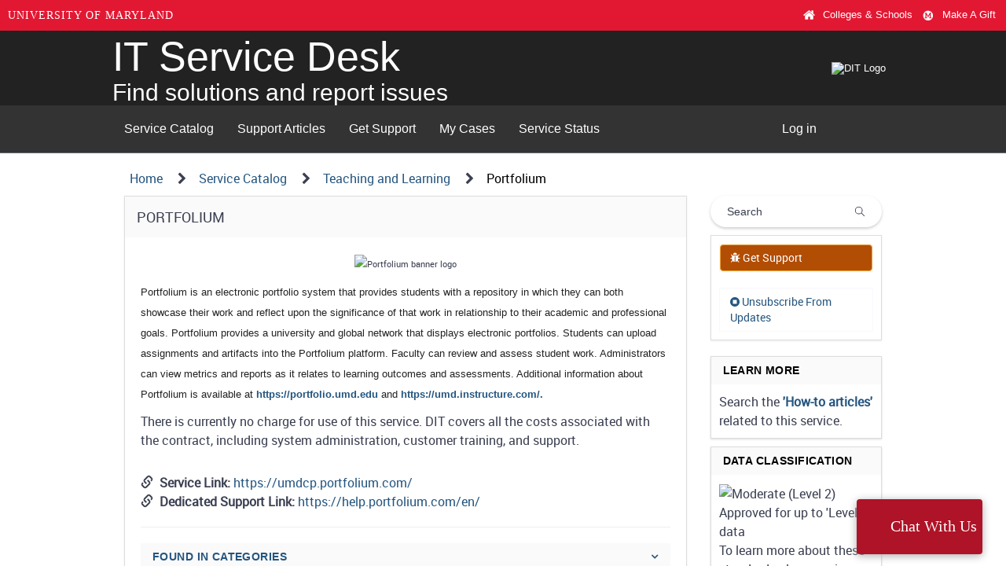

--- FILE ---
content_type: text/html;charset=UTF-8
request_url: https://itsupport.umd.edu/itsupport?id=service&service=99d96f081b7f3744ef518738cd4bcb12
body_size: 41488
content:
<!DOCTYPE html><html lang="en" dir="ltr" ng-app="sn.$sp" ng-init="portal_id = 'bc5e42656f79eb00f7e277f16a3ee465'" style="height: 100%" class="page-{{page.sys_id}} v{{page.sys_id}} ltr sn-sp-page" data-page-id="{{page.sys_id}}"><head sp-metatags=""><base href="/itsupport"></base><link rel="preload" href="/styles/fonts/glyphicons-halflings-regular.woff2" as="font" crossorigin="anonymous"></link><link rel="preload" href="/scripts/icon-fonts/font-awesome/fonts/fontawesome-webfont.woff2?v=4.7.0" as="font" crossorigin="anonymous"></link><title>Portfolium - Service Details  - IT Service Desk</title><meta http-equiv="X-UA-Compatible" content="IE=edge; IE=10"></meta><meta name="viewport" content="width=device-width, initial-scale=1.0"></meta><meta name="apple-mobile-web-app-capable" content="yes"></meta><meta http-equiv="cache-control" content="public"></meta><meta http-equiv="cache-control" content="no-cache"></meta><meta http-equiv="cache-control" content="max-age=0"></meta><meta http-equiv="pragma" content="no-cache"></meta><meta name="google-site-verification" content="irT02c4aWJ4jEkXSgFVj0FLMeyFCjcbQypQz9ETM9To" custom-tag=""></meta><meta name="google-site-verification_2" content="M88z5pkF37eRusI7H-Pg4rCiUvZuZo7reBsa5ktU9Lo" custom-tag=""></meta><meta name="google-site-verification_3" content="rXH_GLuNphJ0oj-oER0r9outz6nKt2ySYqlvVHkWLJk" custom-tag=""></meta><link custom-tag="" rel="alternate" hreflang="en" href="https://itsupport.umd.edu/itsupport/en?id=service&amp;service=99d96f081b7f3744ef518738cd4bcb12"></link><link custom-tag="" rel="canonical" href="null"></link><link href="ProdFavicon.ico" rel="shortcut icon"></link><link href="favicon.png" rel="apple-touch-icon"></link><link rel="stylesheet" href="styles/fonts/source-sans-pro/source-sans-pro-latin.css?v=fc17a51e472e3a506543bb2c016d4307" media="none" onload="if(media!='all')media='all'"></link><link rel="stylesheet" href="styles/css_includes_$sp.css?v=fc17a51e472e3a506543bb2c016d4307" media="none" onload="if(media!='all')media='all'"></link><link href="styles/scss/sp-bootstrap-basic.scss?portal_id=bc5e42656f79eb00f7e277f16a3ee465&amp;theme_id=a7f5ee3c6fdbea0051281ecbbb3ee41c&amp;v=fc17a51e472e3a506543bb2c016d4307&amp;uxf_theme_id=null&amp;uxf_theme_variant_id=null&amp;is_rtl=false" rel="stylesheet" type="text/css"></link><link rel="stylesheet" href="styles/css_includes_$sp_later.css?v=fc17a51e472e3a506543bb2c016d4307" media="none" onload="if(media!='all')media='all'"></link><style>body {
	color: #000000;
}
.field-has-reference .reference .select2-container a.select2-choice {
	position: absolute;
	overflow: hidden;
	white-space: nowrap;
	height: 32px;
	min-height: 32px;
	text-overflow: ellipsis;
}
label.field-label + div:not(.class) {
	display: inline;
}</style><style>body {
	color: #000000;
}
.container {
	width: 80%;
}
.swal2-popup {
	width: 50vw !important;
}
@media (max-width:801px) {
	.container {
		width: 100%;
	}
	.swal2-popup {
		width: 100vw !important;
	}
}
@media print {
	.d-print-none {
		display: none !important;
	}
	.d-print-inline {
		display: inline !important;
	}
	.d-print-inline-block {
		display: inline-block !important;
	}
	.d-print-block {
		display: block !important;
	}
	.d-print-table {
		display: table !important;
	}
	.d-print-table-row {
		display: table-row !important;
	}
	.d-print-table-cell {
		display: table-cell !important;
	}
	.d-print-flex {
		display: -ms-flexbox !important;
		display: flex !important;
	}
	.d-print-inline-flex {
		display: -ms-inline-flexbox !important;
		display: inline-flex !important;
	}
	.container {
		width: 100%;
		margin: 0;
	}
	.printmargin {
		margin-top: 0px !important;
	}
	body {
		font: 13pt Georgia, "Times New Roman", Times, serif !important;
		line-height: 1.3;
		background: #fff !important;
		color: #000;
	}
	h1 {
		font-size: 24pt;
	}
	h2, h3, h4 {
		font-size: 14pt;
		margin-top: 25px;
	}
	a {
		page-break-inside: avoid;
	}
	blockquote {
		page-break-inside: avoid;
	}
	h1, h2, h3, h4, h5, h6 {
		page-break-after: avoid;
		page-break-inside: avoid;
	}
	img {
		page-break-inside: avoid;
		page-break-after: avoid;
	}
	table, pre {
		page-break-inside: avoid;
	}
	ul, ol, dl {
		page-break-before: avoid;
	}
	a:link, a:visited, a {
		background: transparent;
		color: #520;
		font-weight: bold;
		text-decoration: underline;
		text-align: left;
	}
	.text-primary {
		color: #24557f;
	}
	a {
		page-break-inside: avoid;
	}
	a[href^=http]:after {
		content: " <" attr(href) "> ";
	}
	article a[href^="#"]:after {
		content: "";
	}
	a:not(:local-link):after {
		content: " <" attr(href) "> ";
	}
	p, span, div, address, li, dt, dd, blockquote {
		font-size: 10px !important;
	}
	code, pre {
		font-family: "Courier New", Courier, mono;
	}
	ul, ol {
		list-style: square;
		margin-left: 12pt;
		margin-bottom: 20pt;
	}
	li {
		line-height: 1em;
	}
}
@media (max-width:700px) {
	.container {
		width: 100%;
	}
}
@media only screen and (max-width: 650px) {
	.border-right {
		border-right: 0px solid transparent;
	}
	.border-left {
		border-left: 0px solid transparent;
	}
}
.border-right {
	border-right: 1px solid #C0C0C0;
}
.border-left {
	border-left: 1px solid #C0C0C0;
}
.businessservicetile {
	border: 1px solid;
}
.facec5786f96e20051281ecbbb3ee465 {
	border-color: #F9B914 !important;
}
.d7adc1786f96e20051281ecbbb3ee4e7 {
	border-color: #1BA7AE !important;
}
.ea3ec5786f96e20051281ecbbb3ee4eb {
	border-color: #F6871F !important;
}
.d41580fc6f16e20051281ecbbb3ee4cb {
	border-color: #7D287E !important;
}
.businessdefault {
	border-color: black;
}
.shadow-sm {
	box-shadow: 0 .125rem .25rem rgba(0, 0, 0, .075) !important;
}
a, button.btn-link {
	color: #24557F;
}
article.kb-article-content a, div.kb-article-content a, div.card-text a, div.card-body a, div.panel-footer a, p a {
	color: #24557F;
	font-weight: bold;
}
div.th-title {
	color: #24557F !important;
	font-weight: bold;
}
div.kb-number-info a, div.kb-version a {
	color: #24557F;
	font-weight: 100;
}
.alert-info {
	color: #24557F;
	background-color: white;
	border-color: #24557F;
}
.stage-on .stage-off {
	font-size: 14px;
}
.carfullwidth {
	width: 100%;
	margin-right: 0px;
	margin-left: 0px;
	padding-left: 0px;
	padding-right: 0px;
}
.breadcrumbs-container {
	border-bottom: 0px solid #dee5e7 !important;
}
.menuspacer {
	padding-top: 5px;
	padding-bottom: 10px;
}
.contactPadding {
	padding-top: 80px;
}
.skip-link {
	color: #530fff !important;
	background-color: #ffffff !important;
}
.secondary-info {
	color: black;
}
body, html {
	color: #202124;
	background-color: #f8f9fa;
	font: 400 16px/24px Roboto, Noto Sans, Noto Sans JP, Noto Sans KR, Noto Naskh Arabic, Noto Sans Thai, Noto Sans Hebrew, Noto Sans Bengali, sans-serif;
	-moz-osx-font-smoothing: grayscale;
	-webkit-font-smoothing: antialiased;
	height: 100%;
	margin: 0;
	-webkit-text-size-adjust: 100%;
	-ms-text-size-adjust: 100%;
	-moz-text-size-adjust: 100%;
	text-size-adjust: 100%;
}
p {
	font-family: Roboto, Noto Sans, Noto Sans JP, Noto Sans KR, Noto Naskh Arabic, Noto Sans Thai, Noto Sans Hebrew, Noto Sans Bengali, sans-serif;
	font-size: 16px;
	font-weight: 400;
}
h1, h2, h3, h4, h5, h6 {
	font-family: Google Sans, Noto Sans, Noto Sans JP, Noto Sans KR, Noto Naskh Arabic, Noto Sans Thai, Noto Sans Hebrew, Noto Sans Bengali, sans-serif;
	letter-spacing: 0;
	margin: 0;
	margin-top: 5px;
}
::selection {
	background: rgba(187, 0, 0, .5);
	color: #ffffff;
}
::-webkit-scrollbar-thumb {
	background: grey;
}
html {
	font-size: 10px;
	-webkit-tap-highlight-color: transparent;
}
strong {
	font-weight: 700;
}
.text_large {
	font-family: Roboto, Noto Sans, Noto Sans JP, Noto Sans KR, Noto Naskh Arabic, Noto Sans Thai, Noto Sans Hebrew, Noto Sans Bengali, sans-serif;
	font-size: 18px;
	font-weight: 400;
	line-height: 32px;
}
[ng\:cloak], [ng-cloak], [data-ng-cloak], [x-ng-cloak], .ng-cloak, .x-ng-cloak, .ng-hide:not(.ng-hide-animate) {
	display: none !important;
}
.row {
	margin: 0px;
}
.panel {
	border-radius: 0px;
	border: none;
	margin-bottom: 10px;
	background-color: #fff;
	border: 1px solid #D3D3D3;
	box-shadow: 0 .125rem .25rem rgba(0, 0, 0, .075);
}
.panel-primary > .panel-heading {
	color: #3a3f51;
	background-color: #f5f5f5;
	border-color: #ddd;
}
.panel-heading {
	background-color: #fafafa;
	border-bottom: none;
	padding: 10px 15px;
	font-size: 14px;
	font-weight: 600;
	margin-bottom: 0;
	margin-top: 0;
	text-transform: uppercase;
	letter-spacing: .03em;
}
.panel-footer {
	background-color: #fafafa;
	border-top: none;
	color: #797979;
	padding: 10px 15px;
	font-size: 14px;
}
.panel-body {
	padding: 20px;
}
.card-title-text {
	font-size: 14px;
	font-weight: 600;
	margin-bottom: 0;
	margin-top: 0;
	text-transform: uppercase;
	letter-spacing: .03em;
}
.card-default > .card-body > .card-title {
	background-color: #fafafa;
	border-bottom: none;
	color: #797979;
	padding: 10px 15px;
	font-size: 14px;
	font-weight: 600;
	margin-bottom: 0;
	margin-top: 0;
	text-transform: uppercase;
	letter-spacing: .03em;
}
.card-body {
	border: 1px solid #ddd;
}
.card {
	margin-bottom: 10px;
}
.card-text {
	padding: 10px;
}
.img-fluid {
	max-width: 100%;
	height: auto;
}
img {
	vertical-align: middle;
}
img {
	border: 0;
}
.bd-placeholder-img-lg {
	font-size: 3.5rem;
}
.bd-placeholder-img {
	font-size: 1.125rem;
	text-anchor: middle;
	-webkit-user-select: none;
	-moz-user-select: none;
	-ms-user-select: none;
	user-select: none;
}
svg {
	overflow: hidden;
	vertical-align: middle;
}</style><style>body {
	color: #000000;
}
::placeholder {
	color: #A9A9A9 !important;
	font-style: italic !important;
	opacity: 1 !important;
}
:-ms-input-placeholder {
	color: #A9A9A9 !important;
	font-style: italic !important;
}
::-ms-input-placeholder {
	color: #A9A9A9 !important;
	font-style: italic !important;
}
.header-loader {
	display: none !important;
}</style><script data-description="NOW glide web analytics siteid and url">window.snWebaConfig = window.snWebaConfig || {};
		// glide web analytics config
		window.snWebaConfig.siteId = "0";
		window.snWebaConfig.trackerURL = "";
		window.snWebaConfig.webaScriptPath = "/scripts/piwik-3.1.1/thirdparty/piwik.min.js";
		window.snWebaConfig.ambClient = (window.g_ambClient) ? window.g_ambClient : ((window.amb)? window.amb.getClient(): "");
		window.snWebaConfig.subscribed = false;</script><script data-description="NOW session, user_name, etc">window.NOW = window.NOW || {};
		// record watch / presence
		window.NOW.session_id = 'E614B3D247E63E506543BB2C016D43F8';
		window.NOW.user_name = 'guest';
		window.NOW.user_id = '5136503cc611227c0183e96598c4f706';
		window.NOW.user_display_name = 'Guest Customer';
		window.NOW.user_initials = 'GC';
		window.NOW.user_avatar = '';
		window.NOW.presence_interval = 60;
		window.NOW.record_presence_interval = 20;
		window.NOW.ambConnected = false;</script><script data-description="NOW ucm, analytics related default props">window.NOW.analytics_enabled = false;
		window.NOW.performance_monitoring_enabled = true;
		window.NOW.sp_analytics_plugin_active = false;
		window.NOW.sp_analytics_portal_override = false;
		window.NOW.ucm_invocations = 0;
		window.NOW.ucm_portal_id = '';
		window.NOW.enable_new_web_sdk = false;
		window.NOW.usage_tracking = window.NOW.usage_tracking || {};
		window.NOW.usage_tracking.ucm_encountered_exception = true;
		window.NOW.usage_tracking.user_consent = 'NoConsentRequired';
		window.NOW.user_impersonating = undefined;
		window.NOW.usage_tracking.usage_tracking_allowed_for_session = false;
		window.NOW.usage_tracking.tracking_enabled = false;
		window.NOW.usage_tracking.consent_toggle_available = false;
		window.NOW.instrumentation_authkey = '';
		window.NOW.user_id_hashed = '591bce70be21e6b30a1d83d4b795b2d49f9d2bf53042cf3a779bc475729c5b26';
		window.NOW.instrumentation_api_host = '';
		window.NOW.instance_id = 'b9ef395a6fadf9006626a9cc5d3ee4ab';
		window.NOW.instance_name = 'umd';
		window.NOW.domain_id = '';
		window.NOW.unauthenticated_user_tracking_enabled = false;</script><script data-description="NOW ucm, analytics related props">window.NOW.analytics_enabled = 'true' == 'true';
		window.NOW.performance_monitoring_enabled = ('true' == 'true' && 'true' == 'true');
		window.NOW.sp_analytics_plugin_active = true;
		window.NOW.sp_analytics_portal_override = '' == 'true';
		window.NOW.ucm_invocations = parseInt('');
		window.NOW.ucm_portal_id = '';
		window.NOW.enable_new_web_sdk = 'false' == 'true';
		window.NOW.usage_tracking = window.NOW.usage_tracking || {};
		window.NOW.usage_tracking.user_consent = '';
		window.NOW.user_impersonating = false;
		window.NOW.usage_tracking.usage_tracking_allowed_for_session = '' == 'true';
		window.NOW.usage_tracking.tracking_enabled = '' == 'true';
		window.NOW.usage_tracking.consent_toggle_available = '' == 'true';
		window.NOW.instrumentation_authkey = 'fab86912a545418485823fb66dd34066';
		window.NOW.user_id_hashed = '591bce70be21e6b30a1d83d4b795b2d49f9d2bf53042cf3a779bc475729c5b26';
		window.NOW.instrumentation_api_host = 'https://api-appsee.service-now.com';
		window.NOW.instance_id = 'b9ef395a6fadf9006626a9cc5d3ee4ab';
		window.NOW.instance_name = 'umd';
		window.NOW.domain_id = '';window.NOW.unauthenticated_user_tracking_enabled = true;</script><script data-description="NOW vars set by properties, custom events, g_* globals">
		window.g_ck = '6a14b3d247e63e506543bb2c016d43f872ac126bfb4339f497ce74c256e76d05347d3a44';
		window.g_spd = '' === 'true';
		window.logged_in = false;
		if (!window.NOW)
			window.NOW = {};
		window.NOW.ac_wait_time = parseInt(250, 10);
		window.NOW.ac_max_search_matches = parseInt(100, 10);
		window.NOW.sp_dual_list_default_view = '';
		window.NOW.sp_debug = 'false' == 'true';
		window.NOW.sp_show_console_error = 'false' == 'true' && false;
		window.NOW.page_id = 'service';
		window.NOW.portal_id = 'bc5e42656f79eb00f7e277f16a3ee465';
		window.NOW.start_page_id = 'service';
		window.NOW.ais_enabled = 'true';
		window.NOW.now_assist_enabled = 'false';
		window.NOW.nava_enabled = 'false';
		window.NOW.dynamic_chat_enabled = 'false';
		window.NOW.portal_url_suffix = 'itsupport';
		window.NOW.has_access = 'true' === 'true';
		// script checks for environment
		// if (NOW.sp) ...
		// added Aug 1, 2016
		window.NOW.sp = {};
		window.NOW.sp.version = {};
		window.NOW.sp.version.major = 1;
		window.NOW.sp.version.minor = 2;
		window.NOW.sp.version.dot = 0;
		window.NOW.sp.enableTours = 'false' == 'true';
		window.NOW.sp.can_debug = ('false' == 'true' || 'true' == 'false') || false;
	    window.NOW.sp.enableDateTranslation = '' == 'true';
	    window.NOW.sp.widgetCSSIncludes = {};
		window.NOW.sp.uxfThemeEnable = 'false' === 'true';
		window.NOW.currency = {};
		window.NOW.currency.code = 'USD';
		window.NOW.locale = {};
		window.NOW.locale.code = 'en_US';
		window.NOW.hasAdvanceChat = "false" === "true";
		try {
			window.NOW.dateFormat = JSON.parse("{\"timeAgo\": false, \"dateBoth\": false}");
		} catch (e) {
			window.NOW.dateFormat = {timeAgo: false, dateBoth: false};
		}

		var timeleft = parseInt('2', 10);
		window.NOW.session_timeleft = isNaN(timeleft) ? 120 : timeleft * 60;

		window.NOW.forgetMe = 'false'

		// SP Context Manager
		window.NOW.sp_ctx_mgr_timeout = parseInt(5000, 10);

		// SP doesn't define app resources yet
		window.SN_APP_RESOURCES = {};

		// script globals
		var g_tz_offset = -18000000;
		var g_tz = 'US/Eastern';
		var g_first_day_of_week = parseInt(1, 10);
		var g_date_picker_first_day_of_week = parseInt(0, 10);
		var g_notif_timeout = parseInt(5, 10);
		var g_notification_threshold = parseInt(5, 10);
		var g_ck = '6a14b3d247e63e506543bb2c016d43f872ac126bfb4339f497ce74c256e76d05347d3a44';
		var g_searchWaitTime = 100;
		var g_amb_on_login = false;

		var g_lang = 'en';
		var g_system_lang = "en";
		var g_user_date_time_format = "MM-dd-yyyy hh:mm:ss a";
		var g_user_date_format = "MM-dd-yyyy";
		var g_user_decimal_separator = ".";
		var g_user_grouping_separator = ",";
		var g_text_direction = "ltr";
		var g_accessibility = "false";
		var g_accessibility_resizeText = "false" === "true";
		var g_accessibility_visual_patterns = false;
		var g_accessibility_screen_reader_table = false;
		var g_glide_list_separator = ", ";
		var g_sort_elements_by_session_language = "true" == "true";
		var g_dirty_form_warning_enabled = "true" == "true";
		var g_mandatory_field_msg = 'Some fields are incomplete:';
		var g_field_error_msg = 'The following fields contain errors:';
		var g_choose_date_msg = 'Choose date';
		var g_tinymce_remove_script_host = "true" == "true";
		var g_tinymce_convert_urls = "false" == "true";
		var g_tinymce_relative_urls = "true" == "true";
		var g_datepicker_validation_enable = "true" == "true";
		var g_choices_show_missing = "true" == "true";
		var g_builddate = "12-24-2025_2155";
		var g_has_agent_chat_config = "false" === "true";
		var g_portal_isrtl= "false" === "true";
		var g_portal_dark_theme_enabled = "false" === "true";
		var g_user_is_admin = "false" === "true";
		var g_persist_msgs_through_page_nav = "true" == "true";
		var g_attachment_force_download_all_mime_types = "false" === "true";
		var g_attachment_force_download_mime_type = "application/xml,text/html,image/svg,image/svg+xml";
		var g_universal_link_flag = "false" === "true";
		var g_sso_open_in_window = "false" === "true";
		var g_user_login_method = "";
		var g_ref_ac_startswith = "false" == "true";
		Object.defineProperty(window, "g_prevent_access_from_console", {
		value: "false" == "true",
		writable: false
		});
		window.NOW.multisso_enabled = "true" === "true";
		window.NOW.ui_scripts_version_map = '{\"AstContractClientSideWSAPI\":30,\"sn_ciwf_ui_cmpnt.banner_carousel\":0,\"sn_kpi_composer.lib_BundleReact\":3,\"Redirect to itsupport\":5,\"global.GlideScratchpadProxy\":1,\"global.JSLogProxy\":5,\"global.GlideUser Proxy\":7,\"sn_kpi_composer.ClientProjectUI\":101,\"sn_ciwf_ui_cmpnt.knowledge_quick_links\":0,\"sn_hamp.import_template_ui_script\":23,\"global.DateTimeProxy\":19,\"WebAuthnUtil\":44,\"RiskAssessmentResults\":5,\"global.GetMessageProxy\":1,\"sn_ex_sp.ec_url_whitelist\":0,\"global.Browser Console Proxy\":8,\"definitions.js\":29,\"global.GlideAjaxProxy\":61,\"Google Analytics itsupport url\":1,\"jQuery LoadingOverlay\":0,\"sn_ciwf_ui_cmpnt.faq\":0,\"sn_ciwf_ui_cmpnt.browse_taxonomy\":0,\"EfficientGlideRecord\":11,\"Google Analytics service-now.com url\":15,\"global.GlideServiceCatalogProxy\":0,\"global.GetMessagesProxy\":3,\"jb.sweetalert\":1,\"PmPreDatedTaskHandler\":61,\"Google Analytics ITSupport\":0,\"sn_ciwf_ui_cmpnt.data_list\":3,\"utils.validators.email\":3,\"sp.validation.executor\":128,\"sn_ciwf_ui_cmpnt.banner\":0,\"FixKBArticleTopLinks\":1,\"sn_ciwf_ui_cmpnt.catalog_quick_links\":0,\"hide_topics_in_mega_menu\":2,\"PmClientDateAndDurationHandler\":124,\"x_pisn_sp_book_cal.jquery-ui.js\":0,\"global.WindowProxy\":29,\"sn_ciwf_ui_cmpnt.case_cards\":1,\"Google analytics UMD\":1,\"SkippedRecordRuleEngineUtils\":40,\"Tabulator v4.9.3\":1,\"sn_ciwf_ui_cmpnt.object\":2,\"factory.spInterceptor\":6,\"global.DateTimeConstantsProxy\":1}' ? JSON.parse('{\"AstContractClientSideWSAPI\":30,\"sn_ciwf_ui_cmpnt.banner_carousel\":0,\"sn_kpi_composer.lib_BundleReact\":3,\"Redirect to itsupport\":5,\"global.GlideScratchpadProxy\":1,\"global.JSLogProxy\":5,\"global.GlideUser Proxy\":7,\"sn_kpi_composer.ClientProjectUI\":101,\"sn_ciwf_ui_cmpnt.knowledge_quick_links\":0,\"sn_hamp.import_template_ui_script\":23,\"global.DateTimeProxy\":19,\"WebAuthnUtil\":44,\"RiskAssessmentResults\":5,\"global.GetMessageProxy\":1,\"sn_ex_sp.ec_url_whitelist\":0,\"global.Browser Console Proxy\":8,\"definitions.js\":29,\"global.GlideAjaxProxy\":61,\"Google Analytics itsupport url\":1,\"jQuery LoadingOverlay\":0,\"sn_ciwf_ui_cmpnt.faq\":0,\"sn_ciwf_ui_cmpnt.browse_taxonomy\":0,\"EfficientGlideRecord\":11,\"Google Analytics service-now.com url\":15,\"global.GlideServiceCatalogProxy\":0,\"global.GetMessagesProxy\":3,\"jb.sweetalert\":1,\"PmPreDatedTaskHandler\":61,\"Google Analytics ITSupport\":0,\"sn_ciwf_ui_cmpnt.data_list\":3,\"utils.validators.email\":3,\"sp.validation.executor\":128,\"sn_ciwf_ui_cmpnt.banner\":0,\"FixKBArticleTopLinks\":1,\"sn_ciwf_ui_cmpnt.catalog_quick_links\":0,\"hide_topics_in_mega_menu\":2,\"PmClientDateAndDurationHandler\":124,\"x_pisn_sp_book_cal.jquery-ui.js\":0,\"global.WindowProxy\":29,\"sn_ciwf_ui_cmpnt.case_cards\":1,\"Google analytics UMD\":1,\"SkippedRecordRuleEngineUtils\":40,\"Tabulator v4.9.3\":1,\"sn_ciwf_ui_cmpnt.object\":2,\"factory.spInterceptor\":6,\"global.DateTimeConstantsProxy\":1}') : {};
		
		var g_has_encryption_context = false;
		var g_has_kmf_encryption = "opt_in" === "opt_in";

		// PRB1395165: prevent ClientScriptScoper errors from scoped UI Scripts
		ScopedGlideDialogWindowGenerator = function() { return null; };
		ScopedGlideAjaxGenerator = function() { return null; };
		ScopedGFormGenerator = function() { return null; };
		window.NOW.req_has_lang = 'false' == 'true';
	</script><script src="scripts/thirdparty/dompurify/purify.min.js?sysparm_substitute=false"></script><script type="text/javascript" src="/scripts/js_includes_sp_libs_min.jsx?v=12-24-2025_2155&amp;lp=Sat_Oct_18_15_12_47_PDT_2025&amp;c=28_586"></script><script type="text/javascript" src="/scripts/dist/sp_min.jsx?v=12-24-2025_2155"></script><script language="javascript" src="sweetAlert.min.jsdbx?c=12"></script><script language="javascript" src="factory.spInterceptor.jsdbx?c=6"></script><script language="javascript" src="jQuery LoadingOverlay.jsdbx?c=0"></script><script language="javascript" src="FixKBArticleTopLinks.jsdbx?c=1"></script><script language="javascript" src="EfficientGlideRecord.jsdbx?c=11"></script><script language="javascript" src="/scripts/GlideFlow.js"></script><script language="javascript" src="Redirect to itsupport.jsdbx?c=5"></script><script language="javascript" src="https://www.googletagmanager.com/gtag/js?id=UA-105668895-2"></script><script language="javascript" src="https://www.googletagmanager.com/gtag/js?id=UA-105668895-1"></script><script language="javascript" src="Google Analytics ITSupport.jsdbx?c=0"></script><script language="javascript" src="Google analytics UMD.jsdbx?c=1"></script><script language="javascript" src="sweetAlert.min.jsdbx?c=12"></script><script type="text/javascript" src="/sn_km_portal.Knowledge Portal Service.jsdbx?c=37"></script><script type="text/javascript" src="/app_com.jsdbx?c=21"></script><script type="text/javascript" src="/app_com.aisa.jsdbx?c=13"></script><script type="text/javascript" src="/app_com.aisa.app.jsdbx?c=78"></script><script type="text/javascript" src="/app_com.aisa.utils.jsdbx?c=3"></script><script type="text/javascript" src="/app_com.aisa.search.jsdbx?c=12"></script><script type="text/javascript" src="/app_com.aisa.search_ui_action.jsdbx?c=69"></script><script type="text/javascript" src="/app_com.aisa.feedback.jsdbx?c=51"></script><script type="text/javascript" src="/scripts/angular-truncate.js?v=12-24-2025_2155"></script><script type="text/javascript" src="scripts/bootstrap-datetimepicker.js?v=12-24-2025_2155"></script><link rel="stylesheet" type="text/css" href="/aae4f7dc23330300c6bf121727bf6584.spcssdbx?c=123&amp;portal=bc5e42656f79eb00f7e277f16a3ee465&amp;theme=a7f5ee3c6fdbea0051281ecbbb3ee41c"></link><link rel="stylesheet" type="text/css" href="/69a82e6bdb4d7b803fb0d92b5e9619ca.spcssdbx?c=2&amp;portal=bc5e42656f79eb00f7e277f16a3ee465&amp;theme=a7f5ee3c6fdbea0051281ecbbb3ee41c"></link><script type="text/javascript" src="/scripts/angular_1.5.11/angular-touch.js?v=12-24-2025_2155"></script><script type="text/javascript" src="/xls.js.jsdbx?c=1"></script><script type="text/javascript" src="/app_com.jsdbx?c=21"></script><script type="text/javascript" src="/app_com.modelUtil.jsdbx?c=20"></script><script type="text/javascript" src="/app_com.cxs.contextual_search.jsdbx?c=56"></script><link rel="stylesheet" type="text/css" href="/styles/retina_icons/retina_icons.css?v=12-24-2025_2155"></link><script data-description="set sp.dependencies">(function(){
			angular.module('sp.dependencies', ["sn.app_knowledge","sn.app_common.aisa","truncate","ngTouch","sn.app_common.cxs"]);
		    var portal = JSON.parse('{\"sqanda_knowledge_base_dv\":\"Questions and Answers\",\"sc_category_page_dv\":\"sc_category\",\"search_results_configuration\":\"80eb579d53671010968addeeff7b1215\",\"sc_catalog\":\"e0d08b13c3330100c8b837659bba8fb4\",\"ts_index_group\":\"2c3e7d1513c93300e618bfd63244b0d7\",\"sc_catalog_page\":\"fe87a11147132100ba13a5554ee490b9\",\"ts_index_group_dv\":\"portal_index_group\",\"enable_favorites\":false,\"inactive\":false,\"alternate_portal_dv\":\"\",\"notfound_page_dv\":\"404\",\"u_active\":true,\"logo\":\"e2366e55dbea1850779e0afed3961936.iix\",\"sys_name\":\"IT Service Desk\",\"quick_start_config\":\"[{\\n\\t\\\"tagline\\\": {\\n\\t\\t\\\"table\\\" : \\\"sp_instance\\\",\\n\\t\\t\\\"sys_id\\\" : \\\"34fe3d96cb20020000f8d856634c9cf4\\\",\\n\\t\\t\\\"field\\\" : \\\"title\\\"\\n\\t},\\n\\t\\\"hero_background\\\": {\\n\\t\\t\\\"table\\\" : \\\"sp_container\\\",\\n\\t\\t\\\"sys_id\\\" : \\\"be98a8d2cb20020000f8d856634c9c63\\\",\\n\\t\\t\\\"field\\\" : \\\"background_image\\\"\\n\\t}\\n\\t\\n}]\",\"search_application\":\"00731b9d5b231010d9a5ce1a8581c7dd\",\"sp_chat_queue_dv\":\"DIT ServiceDesk\",\"css_variables\":\"$brand-primary: #428bca;\\n$body-bg: #ffffff;\\n$state-success-text: #5cb85c;\\n$sp-homepage-bg: #ffffff;\\n$sp-navbar-divider-color: #000000;\\n$text-color: #000000;\\n$sp-logo-margin-y: .5rem;\\n$navbar-inverse-link-hover-color: #FFD700;/*#ffffff;*/\\n$panel-bg: #fff;\\n$brand-success: #5cb85c;\\n$navbar-inverse-bg: #484848;/*#8B0000;*/\\n$brand-warning: #f0ad4e;\\n$brand-danger: #d9534f;\\n$sp-tagline-color: #ffffff;\\n$navbar-inverse-link-color: white;/*#FFD700;*/\\n$brand-info: #5bc0de;\\n$link-color: #428bca;\\n$sp-logo-margin-x: 8px;\\n$btn-default-bg: #fff;\\n$text-muted: #595959;\\n$btn-primary-bg:#24557F;\\n$label-primary-bg: #347AB7;\\n$text-primary : #24557f;\\n\\n\\n\\nbody{\\ncolor : #000000;\\n}\\n\",\"enable_certificate_based_authentication\":false,\"kb_knowledge_base\":\"605b4d9e37728a006574c97a43990ea6\",\"sp_rectangle_menu\":\"d150fd31cb10020000f8d856634c9ce6\",\"icon\":\"\",\"kb_knowledge_page_dv\":\"kb_home\",\"title\":\"IT Service Desk\",\"sys_class_name\":\"sp_portal\",\"sys_id\":\"bc5e42656f79eb00f7e277f16a3ee465\",\"theme_dv\":\"UMD-ITSC\",\"default\":true,\"sqanda_knowledge_base\":\"5c45a3a0d712120023c84f80de61038b\",\"enable_ais\":true,\"homepage_dv\":\"index\",\"sc_catalog_dv\":\"DIT Service Catalog\",\"sp_rectangle_menu_dv\":\"ITSC Menu\",\"theme\":\"a7f5ee3c6fdbea0051281ecbbb3ee41c\",\"sp_chat_queue\":\"4bc7a3f3c31331001c845cb981d3ae44\",\"sys_scope\":\"global\",\"search_results_configuration_dv\":\"Service Portal Search\",\"sc_catalog_page_dv\":\"sc_home\",\"sc_category_page\":\"07261a2147132100ba13a5554ee49092\",\"hide_portal_name\":false,\"sys_class_name_dv\":\"Service Portal\",\"search_application_dv\":\"ITSupport Portal Default Search Application\",\"kb_knowledge_page\":\"a9b07daddb51d0d032662a5913961961\",\"sys_tags\":\"\",\"login_page_dv\":\"landing\",\"rtl_enabled\":false,\"notfound_page\":\"3c2c9063cb11020000f8d856634c9c1f\",\"kb_knowledge_base_dv\":\"IT Library\",\"login_page\":\"36c61807cb31120000f8d856634c9ca9\",\"url_suffix\":\"itsupport\",\"dark_theme_dv\":\"\",\"homepage\":\"5ba72ace6f568f8051281ecbbb3ee452\"}');
			angular.module('sp.pageData', []).factory('spPageData', function() {
					return {
						getPortal: function () {
							return portal;
						}
		            }
		    });
		})();</script><script>$(document).ready(function() {
					if ('ontouchstart' in window || (navigator.maxTouchPoints !== 'undefined' && navigator.maxTouchPoints > 0) || (navigator.msMaxTouchPoints !== 'undefined' && navigator.msMaxTouchPoints > 0)) {
						$("body").addClass('touch_scroll');
					}
				});</script><style type="text/css">.gsfBackground {
				border-color: #fff779;
				font-size: 16;
				margin-bottom: 5;
			}</style></head><body class="       chrome      " ng-class="[main.style, 'false' == 'true' ? 'has-agent-chat' : '', 'false' == 'true' ? 'dark-theme' : '' ]" ng-cloak="true" ng-controller="spPageCtrl as main" accessibility="false"><div class="flex-row" style="height: 100%"><div class="sp-page-root page flex-column" id="sp-main-wrapper" ng-class="{'sp-loading': main.firstPage, 'sp-can-animate': main.doAnimate}"><div ng-if="main.firstPage" class="sp-page-loader h4" role="status">&nbsp;<fa name="spinner" spin="true"></fa>&nbsp;Loading...</div><div><sn-banner banner-api-url="bannerApiUrl"></sn-banner></div><header ng-if="theme.header &amp;&amp; theme.navbar_fixed" role="banner"><a class="skip-link sr-only" ng-click="main.focusOnPageTitle(true, $event)" href="javascript:void(0)">Skip to page content</a><sp-announcements></sp-announcements><sp-widget widget="theme.header" page="page"></sp-widget><div ng-if="subheader" ng-repeat="subheader in subheaders" ng-switch="subheader.semantic_tag" ng-style="main.parseJSON(subheader.background)" ng-class="::[subheader.class_name, 'c' + subheader.sys_id]"><main ng-switch-when="main" ng-class="::main.getContainerClasses(subheader)" role="main"><sp-page-row ng-repeat="row in ::subheader.rows" columns="::row.columns" row="::row" container="::subheader"></sp-page-row></main><div ng-switch-default="" ng-class="::main.getContainerClasses(subheader)"><sp-page-row ng-repeat="row in ::subheader.rows" columns="::row.columns" row="::row" container="::subheader"></sp-page-row></div></div></header><sp-notifications></sp-notifications><div class="sp-page-loader-mobile visible-xs visible-sm sp-loading-indicator la-sm" ng-class="{invisible: main.firstPage || !main.loadingIndicator}"><div></div><div></div><div></div></div><section ng-switch="page.has_custom_main_tag" class="flex-grow page sp-scroll" role="presentation" tabindex="-1"><header ng-if="theme.header &amp;&amp; !theme.navbar_fixed" role="banner"><a class="skip-link sr-only" ng-click="main.focusOnPageTitle(true, $event)" href="javascript:void(0)">Skip to page content</a><sp-announcements></sp-announcements><sp-widget widget="theme.header" page="page"></sp-widget><div ng-if="subheader" ng-repeat="subheader in subheaders" ng-switch="subheader.semantic_tag" ng-style="main.parseJSON(subheader.background)" ng-class="::[subheader.class_name, 'c' + subheader.sys_id]"><main ng-switch-when="main" ng-class="::main.getContainerClasses(subheader)" role="main"><sp-page-row ng-repeat="row in ::subheader.rows" columns="::row.columns" row="::row" container="::subheader"></sp-page-row></main><div ng-switch-default="" ng-class="::main.getContainerClasses(subheader)"><sp-page-row ng-repeat="row in ::subheader.rows" columns="::row.columns" row="::row" container="::subheader"></sp-page-row></div></div></header><header ng-if="!theme.header" role="banner"><sp-announcements></sp-announcements></header><main ng-switch-when="false" class="body padding-top" data-page-id="{{page.sys_id}}" data-page-title="{{page.title}}" role="main"><sp-aria-page-title page-title="page.title"></sp-aria-page-title><div ng-switch="container.semantic_tag" ng-repeat="container in containers" ng-style="main.parseJSON(container.background)" ng-class="::[container.class_name, 'c' + container.sys_id]"><main ng-switch-when="main" ng-class="::main.getContainerClasses(container)" role="main"><h2 class="sr-only" ng-if="::container.title" ng-bind="::container.title"></h2><sp-page-row ng-repeat="row in ::container.rows track by row.sys_id" columns="::row.columns" row="::row" container="::container"></sp-page-row></main><div ng-switch-default="" ng-class="::main.getContainerClasses(container)"><h2 class="sr-only" ng-if="::container.title" ng-bind="::container.title"></h2><sp-page-row ng-repeat="row in ::container.rows track by row.sys_id" columns="::row.columns" row="::row" container="::container"></sp-page-row></div></div></main><div ng-switch-default="" class="body padding-top" data-page-id="{{page.sys_id}}" data-page-title="{{page.title}}"><sp-aria-page-title page-title="page.title"></sp-aria-page-title><div ng-switch="container.semantic_tag" ng-repeat="container in containers" ng-style="main.parseJSON(container.background)" ng-class="::[container.class_name, 'c' + container.sys_id]"><main ng-switch-when="main" ng-class="::main.getContainerClasses(container)" role="main"><h2 class="sr-only" ng-if="::container.title" ng-bind="::container.title"></h2><sp-page-row ng-repeat="row in ::container.rows track by row.sys_id" columns="::row.columns" row="::row" container="::container"></sp-page-row></main><div ng-switch-default="" ng-class="::main.getContainerClasses(container)"><h2 class="sr-only" ng-if="::container.title" ng-bind="::container.title"></h2><sp-page-row ng-repeat="row in ::container.rows track by row.sys_id" columns="::row.columns" row="::row" container="::container"></sp-page-row></div></div></div><footer ng-if="!main.isObjectEmpty(theme.footer) &amp;&amp; !theme.footer_fixed"><sp-widget widget="theme.footer"></sp-widget></footer></section><footer ng-if="!main.isObjectEmpty(theme.footer) &amp;&amp; theme.footer_fixed"><sp-widget widget="theme.footer"></sp-widget></footer></div></div><sp-aria-live></sp-aria-live><script id="sp_page_row_content.xml" type="text/ng-template"><div ng-repeat="column in columns track by column.sys_id" ng-switch="column.semantic_tag" class="{{::column.class_name}} {{(!container.bootstrap_alt) ? column.size_classes : ''}}"><div ng-switch-default="" ng-repeat="row in column.rows track by row.sys_id" class="repeated-row-container"><sp-page-row columns="row.columns" row="row" container="container"></sp-page-row></div><span ng-switch-default="" ng-repeat="rectangle in column.widgets track by rectangle.instance_id"><sp-widget widget="rectangle.widget"></sp-widget></span><main ng-switch-when="main"><div ng-repeat="row in column.rows track by row.sys_id" class="repeated-row-container"><sp-page-row columns="row.columns" row="row" container="container"></sp-page-row></div><span ng-repeat="rectangle in column.widgets track by rectangle.instance_id"><sp-widget widget="rectangle.widget"></sp-widget></span></main></div></script><script id="sp_image_chooser.xml" type="text/ng-template"><div class="sp-image-chooser-div"><input id="imageChooser{{ field.name }}" type="file" style="display: none;" ng-file-select="fileSelect($files, field)"></input><img ng-show="field.value" style="max-height: 200px; max-width: 200px;" ng-src="{{ field.value }}"></img><span ng-show="disabled() &amp;&amp; !field.value">No image</span><span ng-show="!disabled()"><a ng-show="!field.value" style="margin: 5px;" class="btn btn-default" ng-click="clickChoose()">Choose</a><a ng-show="field.value" style="margin: 5px;" class="btn btn-default" ng-click="clickChoose()">Change</a><a ng-show="field.value" style="margin: 5px;" class="btn btn-default" ng-click="clickClear()">Remove</a></span></div></script><script id="sp_dialog.xml" type="text/ng-template"><span><div sn-dialog="true" disable-auto-focus="true" name="{{name}}" modal="true" role="dialog" aria-labelledby="dialog-title" context="parms" class="sp-message-dialog {{ dialogClass }}"><div class="sp-message-dialog-title" id="dialog-title"><div class="sp-message-dialog-title-inner">{{title}}</div></div><div class="sp-message-dialog-content "><div class="sp-message-dialog-content-block">{{message}}</div><div class="sp-message-dialog-content-block" ng-if="parms.details">{{parms.details}}</div><div class="sp-message-dialog-content-block" ng-if="question">{{question}}</div><div class="sp-message-dialog-content-block" ng-if="checkboxMessage"><div class="pull-left"><input type="checkbox" class="sp-message-dialog-content-input-field" ng-model="checkboxModel.value" ng-change="update()"></input></div><div class="pull-left">{{checkboxMessage}}</div></div></div><div class="sp-message-dialog-buttons"><button class="btn btn-cancel sp-message-dialog-cancel-button" title="{{cancel}}" ng-click="parms.cancel()" ng-if="cancel">{{cancel}}</button><button class="btn btn-primary sp-field-elem-margin" title="{{ok}}" ng-click="parms.ok()" ng-if="ok">{{ok}}</button></div></div></span></script><script id="sp_page_row" type="text/ng-template"><div ng-if="row.semantic_tag !== 'main'" ng-include="'sp_page_row_content.xml'" class="sp-row-content {{::row.class_name}} {{(!container.bootstrap_alt) ? 'row' : ''}}"></div><main ng-if="row.semantic_tag === 'main'" ng-include="'sp_page_row_content.xml'" class="sp-row-content {{::row.class_name}} {{(!container.bootstrap_alt) ? 'row' : ''}}" role="main"></main></script><script id="sp_form_field.xml" type="text/ng-template"><div class="form-group" ng-class="{'form-group-has-focus': hasValueOrFocus()}"><div ng-if="::c.showLabel(field) &amp;&amp; !(field.type === 'file_attachment' &amp;&amp; $root.portal.sys_id == '26f2fffb77322300454792718a1061e5')"><label class="field-label field-label-question" for="sp_formfield_{{::(field.type=='html' || field.type=='translated_html') ? (field.sys_id || field.name) : field.name }}"><span class="field-decorations"><span ng-if="field.mandatory" class="fa fa-asterisk mandatory sp-field-label-padding" ng-class="{'mandatory-filled': field.mandatory_filled()}" aria-label="{{field.mandatory_filled()? 'Required Filled ' : 'Required '}}" ng-attr-aria-hidden="{{getFieldAriaHidden(field)}}" role="img"></span><span ng-repeat="decoration in field.decorations" class="decoration {{decoration.icon}}" title="{{decoration.text}}"></span></span><span class="sp-field-label-padding" ng-attr-title="{{::accessible ? undefined : field.hint}}" data-placement="right" data-toggle="tooltip" ng-attr-aria-label="{{::accessible &amp;&amp; field.hint ? field.label : getFieldAriaLabel(field)}}">{{field.label}}</span><sp-help-tag field="::field" ng-if="::(accessible &amp;&amp; field.hint &amp;&amp; !field.help_text &amp;&amp; !field.instructions)"></sp-help-tag><sp-help-tag field="::field" ng-if="::(field.help_text || field.instructions)"></sp-help-tag></label></div><span class="type-{{::field.type}} field-actual question-width" ng-switch="::field.type" ng-class="{'state-mandatory': field.mandatory, 'state-readonly': field.read_only, 'state-hidden': field.hidden, 'has-error': field.isInvalid}"><span ng-switch-when="boolean"><label title="{{::field.hint}}" data-placement="right" data-toggle="tooltip"><input type="checkbox" name="{{::field.name}}" ng-model="fieldValue" ng-if="!fieldRerendering" ng-true-value="'true'" ng-false-value="'false'" ng-model-options="{getterSetter: true}" aria-disabled="{{field.isReadonly()}}" ng-readonly="field.isReadonly()" aria-readonly="{{field.isReadonly()}}" ng-click="handleClick($event)" id="sp_formfield_{{::field.name}}" aria-required="{{field.isMandatory()}}" aria-labelledby="label_{{::field.name}} tooltip_{{::field.name}}"></input><span class="boolean-control" id="label_{{::field.name}}"><span ng-if="field._parent &amp;&amp; !formModel._fields[field._parent].render_label &amp;&amp; formModel._fields[field._parent].mandatory &amp;&amp; formModel._fields[field._parent].isVisible()" class="fa fa-asterisk mandatory sp-field-label-padding" ng-class="{'mandatory-filled': formModel._fields[field._parent].mandatory_filled()}" title="Required" aria-label="{{formModel._fields[field._parent].mandatory_filled()? 'Required Filled ' : 'Required '}}" ng-attr-aria-hidden="{{getFieldAriaHidden(field)}}" role="img"></span><span ng-if="!field._parent &amp;&amp; !field.render_label &amp;&amp; field.mandatory &amp;&amp; field.isVisible()" class="fa fa-asterisk mandatory sp-field-label-padding" ng-class="{'mandatory-filled': field.mandatory_filled()}" title="Required" aria-label="field.mandatory_filled()? 'Required Filled ' : 'Required '}}" ng-attr-aria-hidden="{{getFieldAriaHidden(field)}}" role="img"></span>{{field.label}}<span ng-if="::enhancePriceLabels(field)" class="inline">{{getCheckBoxPrice(field)}}</span></span></label><span class="sr-only" id="tooltip_{{::field.name}}">{{::field.hint}}</span></span><sp-assessment-details ng-if="::field.details" html-details="field.details" label="field.label" padding-required="true" field-id="field.sys_id" clamp-line="6" ng-class="{'text-center': formModel.is_kiosk_survey}"></sp-assessment-details><sp-choice-list ng-switch-when="choice" field="field" glide-form="getGlideForm()" default-value-setter="setDefaultValue(fieldName,fieldInternalValue,fieldDisplayValue)" sn-options="{placeholder: field.placeholder}"></sp-choice-list><span ng-switch-when="boolean_confirm"><span class="fa fa-asterisk mandatory sp-field-label-padding" ng-class="{'mandatory-filled': field.mandatory_filled()}" title="Required"></span><label title="{{::field.hint}}" data-placement="right" data-toggle="tooltip" for="sp_formfield_{{::field.name}}"><input type="checkbox" name="{{::field.name}}" ng-model="fieldValue" ng-if="!fieldRerendering" ng-true-value="'true'" ng-false-value="'false'" ng-model-options="{getterSetter: true}" ng-readonly="field.isReadonly()" aria-readonly="{{field.isReadonly()}}" aria-disabled="{{field.isReadonly()}}" ng-click="handleClick($event)" id="sp_formfield_{{::field.name}}"></input><span class="boolean-control"><span class="sr-only" ng-show="!field.mandatory_filled()">Required -</span><span class="sr-only" ng-show="field.mandatory_filled()">Required Filled -</span>{{field.label}}</span></label><span class="sr-only">{{::field.hint}}</span><span ng-if="::field._pricing">{{getCheckBoxPrice(field)}}</span></span><sp-color-picker ng-switch-when="color" field="field" glide-form="getGlideForm()" sn-change="fieldValue(newValue)" sn-disabled="field.isReadonly()" ng-if="c.depsLoaded"></sp-color-picker><sp-css-editor ng-switch-when="css" class="form-control" field="field" id="sp_formfield_{{::field.name}}" data-length="4000" sn-disabled="field.isReadonly()" sn-change="stagedValueChange()" sn-blur="fieldValue(field.stagedValue)" glide-form="getGlideForm()" ng-if="c.depsLoaded"></sp-css-editor><span ng-switch-when="currency2|document_id|domain_id|schedule_date_time|integer_date" class="padder" ng-switch-when-separator="|">{{field.displayValue}}</span><sp-duration-element ng-switch-when="glide_duration" field="field" ng-model="fieldValue" ng-model-options="{getterSetter: true}"></sp-duration-element><sp-url-element ng-switch-when="url" name="{{::field.name}}" field="field"></sp-url-element><sp-link-element ng-switch-when="link" name="{{::field.name}}" field="field"></sp-link-element><sn-field-reference ng-switch-when="field_name" field="field" id="sp_formfield_{{::field.name}}" glide-form="getGlideForm()" sn-change="fieldValue(newValue)" sn-disabled="field.isReadonly()"></sn-field-reference><sn-field-list-element ng-switch-when="field_list" field="field" glide-form="getGlideForm()" sn-disabled="field.isReadonly()" sn-change="fieldValue(newValue, displayValue)"></sn-field-list-element><sp-date-picker sn-change="fieldValue(newValue, displayValue)" ng-switch-when="glide_date" field="field" sn-disabled="field.isReadonly()" ng-model="field.stagedValue" ng-model-options="{getterSetter: true}"></sp-date-picker><sp-date-picker sn-change="fieldValue(newValue, displayValue)" ng-switch-when="glide_date_time" field="field" sn-disabled="field.isReadonly()" ng-model="field.stagedValue" ng-model-options="{getterSetter: true}" sn-include-time="true"></sp-date-picker><sp-reference-element ng-switch-when="glide_list" field="field" sn-select-width="100%" ref-table="::formModel.table" ref-id="formModel.sys_id" glide-form="getGlideForm()" record-values="getEncodedRecordValues()" sn-options="{multiple: true, placeholder: field.placeholder}" sn-disabled="field.isReadonly()"></sp-reference-element><sp-glyph-picker ng-switch-when="glyphicon" field="field" sn-disabled="field.isReadonly()"></sp-glyph-picker><sp-html-editor ng-switch-when="xml" field="field" id="sp_formfield_{{::field.name}}" class="form-control" data-length="4000" sn-disabled="field.isReadonly()" sn-change="stagedValueChange()" sn-blur="fieldValue(field.stagedValue)" glide-form="getGlideForm()" ng-if="c.depsLoaded"></sp-html-editor><sp-html-editor ng-switch-when="html_template" class="form-control" field="field" id="sp_formfield_{{::field.name}}" data-length="4000" sn-disabled="field.isReadonly()" sn-change="stagedValueChange()" sn-blur="fieldValue(field.stagedValue)" glide-form="getGlideForm()" ng-if="c.depsLoaded"></sp-html-editor><sp-script-editor ng-switch-when="json" class="form-control" field="field" id="sp_formfield_{{::field.name}}" data-length="4000" sn-disabled="field.isReadonly()" sn-change="stagedValueChange()" sn-blur="fieldValue(field.stagedValue)" glide-form="getGlideForm()" ng-if="c.depsLoaded"></sp-script-editor><sp-mask-element ng-switch-when="masked" field="field" placeholder="field.placeholder" sn-disabled="field.isReadonly()" sn-change="stagedValueChange()" glide-form="getGlideForm()"></sp-mask-element><sp-radio-option ng-switch-when="multiple_choice" glide-form="getGlideForm()" field="field" cat-item-sys-id="formModel.sys_id"></sp-radio-option><sp-radio-option ng-switch-when="numericscale" glide-form="getGlideForm()" field="field" cat-item-sys-id="formModel.sys_id"></sp-radio-option><sp-textarea ng-switch-when="multi_two_lines" field="field" name="{{::field.name}}" id="sp_formfield_{{::field.name}}" autocomplete="{{getAutocompleteValue()}}" class="form-control" ng-model="field.stagedValue" ng-change="stagedValueChange()" data-type="{{::field.type}}" ng-readonly="field.isReadonly()" aria-invalid="{{field.isInvalid || false}}" glide-form="getGlideForm()"></sp-textarea><sp-textarea ng-switch-when="multi_small" field="field" name="{{::field.name}}" id="sp_formfield_{{::field.name}}" autocomplete="{{getAutocompleteValue()}}" class="form-control multi-small" ng-model="field.stagedValue" ng-change="stagedValueChange()" data-type="{{::field.type}}" ng-readonly="field.isReadonly()" aria-invalid="{{field.isInvalid || false}}" glide-form="getGlideForm()"></sp-textarea><sp-currency-element ng-switch-when="price" field="field" sn-disabled="field.isReadonly()" sn-change="stagedValueChange()" sn-blur="fieldValue(field.stagedValue)" glide-form="getGlideForm()"></sp-currency-element><sp-currency-element ng-switch-when="currency" field="field" sn-disabled="field.isReadonly()" sn-change="stagedValueChange()" sn-blur="fieldValue(field.stagedValue)" glide-form="getGlideForm()"></sp-currency-element><input ng-switch-when="password" type="password" name="{{::field.name}}" id="sp_formfield_{{::field.name}}" autocomplete="off" class="form-control" ng-model="field.stagedValue" ng-change="stagedValueChange()" ng-disabled="field.isReadonly()"></input><input ng-switch-when="password2" type="password" name="{{::field.name}}" id="sp_formfield_{{::field.name}}" autocomplete="off" class="form-control" ng-model="field.stagedValue" ng-change="stagedValueChange()" ng-disabled="field.isReadonly()"></input><sp-code-mirror ng-switch-when="properties" class="form-control" mode="properties" field="field" id="sp_formfield_{{::field.name}}" data-length="4000" sn-disabled="field.isReadonly()" sn-change="stagedValueChange()" sn-blur="fieldValue(field.stagedValue)" glide-form="getGlideForm()" ng-if="c.depsLoaded"></sp-code-mirror><sp-reference-field ng-switch-when="reference" id="sp_formfield_reference_{{::field.name}}" tabindex="-1" ng-class="{'field-has-reference': field.value != '', 'field-empty-reference': field.value == ''}"></sp-reference-field><sp-script-editor ng-switch-when="script_server" class="form-control" field="field" id="sp_formfield_{{::field.name}}" data-length="4000" sn-disabled="field.isReadonly()" sn-change="stagedValueChange()" sn-blur="fieldValue(field.stagedValue)" glide-form="getGlideForm()" ng-if="c.depsLoaded"></sp-script-editor><sp-script-editor ng-switch-when="script" class="form-control" field="field" id="sp_formfield_{{::field.name}}" data-length="4000" sn-disabled="field.isReadonly()" sn-change="stagedValueChange()" sn-blur="fieldValue(field.stagedValue)" glide-form="getGlideForm()" ng-if="c.depsLoaded"></sp-script-editor><sn-table-reference ng-switch-when="table_name" field="field" sn-change="fieldValue(newValue)" sn-disabled="field.isReadonly()"></sn-table-reference><sp-textarea ng-switch-when="textarea" field="field" name="{{::field.name}}" id="sp_formfield_{{::field.name}}" class="form-control" ng-model="field.stagedValue" ng-change="stagedValueChange()" data-type="{{::field.type}}" ng-readonly="field.isReadonly()" autocomplete="{{getAutocompleteValue()}}" aria-invalid="{{field.isInvalid || false}}" glide-form="getGlideForm()"></sp-textarea><sp-tinymce-editor ng-switch-when="html" id="sp_formfield_{{::field.name}}" ng-attr-tabindex="{{field.isReadonly() ? undefined : '-1'}}" name="{{::field.name}}" text-id="sp_formfield_{{::field.sys_id || field.name}}" ng-model="field.stagedValue" ng-model-options="{getterSetter: true}" sn-blur="fieldValue(field.stagedValue)" field="field" glide-form="getGlideForm()" ng-change="stagedValueChange()" attachment-guid="c.getAttachmentGuid()"></sp-tinymce-editor><sp-tinymce-editor ng-switch-when="translated_html" id="sp_formfield_{{::field.name}}" ng-attr-tabindex="{{field.isReadonly() ? undefined : '-1'}}" name="{{::field.name}}" text-id="sp_formfield_{{::field.sys_id || field.name}}" ng-model="field.stagedValue" sn-blur="fieldValue(field.stagedValue)" ng-model-options="{getterSetter: true}" field="field" glide-form="getGlideForm()" ng-change="stagedValueChange()" attachment-guid="c.getAttachmentGuid()"></sp-tinymce-editor><span ng-switch-when="user_image"><img ng-if="field.displayValue" ng-src="{{field.displayValue}}" style="max-height: 128px; max-width: 128px;"></img><sn-image-uploader ng-if="!field.isReadonly()" table-name="{{formModel.table}}" sys-id="{{formModel._attachmentGUID || formModel.sys_id}}" field-name="{{::field.name}}" field-label="{{::field.label}}" read-only="field.isReadonly()" on-upload="onImageUpload(thumbnail, sys_id)" on-delete="onImageDelete()" upload-message="{{field.isMandatory() &amp;&amp; !field.mandatory_filled() ? 'Required -' : ''}} Upload an image" src="field.displayValue"></sn-image-uploader></span><sp-widget ng-switch-when="widget" widget="field.widget" page="{g_form: getGlideForm(), field: field, fieldValue: fieldValue}"></sp-widget><sp-widget ng-switch-when="widget_value" widget="field.widget" page="{g_form: getGlideForm(), field: field, fieldValue: fieldValue}"></sp-widget><span ng-switch-when="integer"><input name="{{::field.name}}" id="sp_formfield_{{::field.name}}" class="form-control" ng-readonly="field.isReadonly()" ng-model="field.stagedValue" ng-change="stagedValueChange()" ng-blur="formatNumber()" autocomplete="{{getAutocompleteValue()}}" ng-attr-placeholder="{{field.placeholder}}"></input></span><span ng-switch-when="decimal|float" ng-switch-when-separator="|"><input name="{{::field.name}}" id="sp_formfield_{{::field.name}}" class="form-control" ng-readonly="field.isReadonly()" ng-model="field.stagedValue" ng-change="stagedValueChange()" ng-blur="formatNumber()" autocomplete="{{getAutocompleteValue()}}"></input></span><sp-catalog-variable ng-if="field._cat_variable" ng-switch-when="sc_multi_row"></sp-catalog-variable><sp-email-element ng-switch-when="email" field="field" glide-form="getGlideForm()"></sp-email-element><sp-rich-text-label ng-switch-when="rich_text_label" field="field"></sp-rich-text-label><sp-variable-attachment ng-switch-when="sc_attachment" field="field" attachment-guid="formModel._attachmentGUID || formModel.sys_id" g-form="getGlideForm()"></sp-variable-attachment><sp-file-attachment ng-if="$root.portal.sys_id != '26f2fffb77322300454792718a1061e5'" ng-switch-when="file_attachment" field="field" attachment-guid="formModel._attachmentGUID || formModel.sys_id" g-form="getGlideForm()"></sp-file-attachment><span ng-switch-default="true"><input sp-ignore-composition="" ng-if="::!c.isTextArea(field)" name="{{::field.name}}" id="sp_formfield_{{::field.name}}" ng-trim="false" class="form-control" maxlength="{{::field.max_length}}" data-type="{{::field.type}}" ng-model="field.stagedValue" ng-model-options="{allowInvalid: true}" ng-change="stagedValueChange()" autocomplete="{{getAutocompleteValue()}}" ng-readonly="field.isReadonly()" ng-attr-placeholder="{{field.placeholder}}" type="text" aria-required="{{field.isMandatory()}}" aria-invalid="{{field.isInvalid || false}}" aria-label="{{field.label}}"></input><sp-textarea ng-if="::c.isTextArea(field)" field="field" name="{{::field.name}}" id="sp_formfield_{{::field.name}}" class="form-control" data-type="{{::field.type}}" ng-model="field.stagedValue" ng-model-options="{allowInvalid: true}" ng-change="stagedValueChange()" autocomplete="{{getAutocompleteValue()}}" ng-readonly="field.isReadonly()" aria-invalid="{{field.isInvalid || false}}" glide-form="getGlideForm()"></sp-textarea></span></span><div ng-show="field.messages" id="sp_formfield_{{::field.name}}_fieldmsgs_container"><div ng-repeat="message in field.messages | unique: 'message'" class="wrapper-xs r m-t-xs" ng-class="{'bg-danger': message.type == 'error', 'bg-warning': message.type == 'warning', 'bg-info': message.type == 'info'}">{{message.message}}</div></div></div></script><script id="sp_reference_field.xml" type="text/ng-template"><span class="ref-picker-container"><div class="add-on" ng-if="field.value != ''"><button type="button" class="btn btn-default bg-white lookup" ng-click="openReference(field, formModel.view)" ng-disabled="field.isReadonly() &amp;&amp; !field.readonlyClickthrough" data-original-title="{{field.label}}, Preview this record {{field.displayValue}}" data-toggle="tooltip" data-placement="top" aria-label="{{field.label}}, Preview this record {{field.displayValue}}"><span class="fa fa-info-circle"></span></button></div><div class="reference"><sp-reference-element field="field" sn-select-width="100%" ref-table="formModel.table" ref-id="formModel.sys_id" glide-form="getGlideForm()" sn-options="{placeholder: field.placeholder}" record-values="getEncodedRecordValues()" sn-disabled="field.isReadonly()" label-id="sp_reference_element_sr_{{::field.name}}"></sp-reference-element></div></span></script><script id="sp_model.xml" type="text/ng-template"><div><sp-variable-layout ng-if="!delayView" ng-attr-id="{{::formModel.table}}.do" embedded_in_modal="embeddedInModal"></sp-variable-layout><div ng-init="execItemScripts()"></div></div></script><script id="sp_editable_field.xml" type="text/ng-template"><span><small ng-if="block &amp;&amp; fieldModel.displayValue" class="text-muted">{{fieldModel.label}}</small><span class="sp-editable-field" ng-style="blockDisplay" ng-class="{'editable-underline': editable}"><span ng-if="editable" ng-class="{'text-muted': !fieldModel.displayValue}" uib-popover-template="'sp_editable_popover.xml'" popover-placement="auto bottom" popover-is-open="shadowModel.popoverIsOpen" ng-click="toggleClick($event);" ng-keydown="toggleKeydown($event);" class="show-text bs-popover editable-text popover-trigger-{{::fieldID}}" aria-label="{{fieldModel.label}} - {{fieldModel.displayValue || '(Empty)'}} - Press enter to edit" aria-haspopup="dialog" aria-expanded="false" tabindex="0"><span ng-switch="fieldModel.type"><span ng-switch-when="user_image"><img ng-if="fieldModel.displayValue !=''" ng-src="{{fieldModel.displayValue}}"></img><span ng-if="fieldModel.displayValue ==''">Upload an image</span></span><span ng-switch-default="true"><span ng-if="!block" id="field-{{::fieldID}}">{{fieldModel.displayValue || "(Empty)"}}</span><span ng-if="block" id="field-{{::fieldID}}">{{fieldModel.displayValue || fieldModel.label}}</span></span></span></span><span ng-if="!editable" class="show-text" ng-switch="fieldModel.type"><span ng-switch-when="user_image"><img ng-if="fieldModel.displayValue !=''" ng-src="{{fieldModel.displayValue}}"></img><span ng-if="fieldModel.displayValue ==''">Upload an image</span></span><span ng-switch-default="true">{{fieldModel.displayValue}}</span></span></span></span></script><script id="sp_editable_field2.xml" type="text/ng-template"><form ng-submit="saveForm();"><sp-form-field form-model="fieldModel" field="fieldModel" glide-form="getGlideForm()"></sp-form-field></form></script><script id="sp_editable_popover.xml" type="text/ng-template"><div class="popover-content-body popover-{{::fieldID}}"><h3 class="popover-title" ng-bind="title" ng-show="title"></h3><div class="popover-content"><form id="editableSaveForm" ng-submit="saveForm();"><sp-form-field form-model="shadowModel" field="shadowModel" glide-form="getGlideForm()"></sp-form-field></form></div><div class="popover-footer pull-right"><button ng-click="closePopover()" type="button" class="m-b-xs m-r-xs btn btn-default">Cancel</button><button ng-click="saveForm()" type="button" class="m-b-xs m-r-xs btn btn-primary">Save</button></div></div></script><script id="sp_element_duration.xml" type="text/ng-template"><div class="form-inline"><now-message key="days" value="Days"></now-message><now-message key="hours" value="Hours"></now-message><now-message key="minutes" value="Minutes"></now-message><now-message key="seconds" value="Seconds"></now-message><fieldset class="form-group" id="sp_formfield_{{::field.name}}" tabindex="-1" role="group"><legend ng-attr-title="{{::$parent.accessible ? undefined : field.hint}}" ng-attr-aria-label="{{::$parent.accessible &amp;&amp; field.hint ? undefined : getFieldAriaLabel(field)}}"><span class="field-decorations"><span ng-show="field.isMandatory()" class="fa fa-asterisk mandatory sp-field-label-padding" ng-class="{'mandatory-filled': field.mandatory_filled()}" aria-label="{{field.mandatory_filled()? 'Required Filled ' : 'Required '}}" role="img"></span><span ng-repeat="decoration in field.decorations" class="decoration {{decoration.icon}}" title="{{decoration.text}}"></span></span><span class="sp-field-label-padding" ng-attr-title="{{::$parent.accessible ? undefined : field.hint}}" data-placement="right" data-toggle="tooltip">{{field.label}}</span><sp-help-tag field="field"></sp-help-tag></legend><div ng-repeat="unit in visibleUnits" class="input-group input-group-sm col-xs-{{12 / visibleUnits.length}} duration"><label class="input-group-addon text-capitalize" for="dur-{{unit}}-{{::field.name}}" sn-bind-i18n="{{unit}}"></label><input type="text" class="form-control" id="dur-{{unit}}-{{::field.name}}" ng-model="parts[unit]" ng-disabled="field.isReadonly()" ng-change="updateDuration()" title="{{durationUnits[unit]}}" data-toggle="tooltip" data-placement="bottom"></input></div></fieldset></div></script><script id="sp_element_currency.xml" type="text/ng-template"><div class="input-group"><span class="input-group-addon input-group-select"><span style="position: relative; display: inline-block;"><select class="form-control currency-element" ng-model="field.currencyCode" ng-options="c.code as c.symbol for c in field.currencyCodes" ng-disabled="field.isReadonly() || field.currencyCodes.length == 1" ng-change="formatValue(true)" aria-label="Currency"></select><i ng-if="field.currencyCodes.length &gt; 1" aria-hidden="true" class="select-indicator fa fa-chevron-down"></i></span></span><input name="{{::field.name}}" id="sp_formfield_{{::field.name}}" class="form-control decimal" maxlength="14" data-type="{{::field.type}}" ng-model="field.currencyValue" ng-model-options="{allowInvalid: true}" ng-change="formatValue()" autocomplete="off" ng-readonly="field.isReadonly()"></input></div></script><script id="sp_element_email.xml" type="text/ng-template"><span class="ng-form-element"><span class="input-group" role="presentation"><input name="{{::field.name}}" id="sp_formfield_{{::field.name}}" aria-label="{{::field.label}}" autocomplete="{{getAutocompleteValue()}}" class="form-control" ng-model="field.stagedValue" ng-model-options="{allowInvalid: true}" type="email" ng-change="stagedValueChange()" ng-readonly="field.isReadonly()" placeholder="{{field.placeholder}}" maxlength="{{::field.max_length}}" data-type="email" aria-required="{{field.isMandatory()}}" aria-invalid="{{field.isInvalid || false}}"></input><span class="input-group-btn"><a ng-if="field.stagedValue &amp;&amp; !field.isReadonly()" href="mailto: {{field.stagedValue}}" class="btn-ref btn btn-default" data-toggle="tooltip" data-placement="top" title="Send an email to this address" aria-label="Send an email to this address"><i class="fa fa-envelope-o" aria-hidden="true"></i></a><a ng-if="!field.stagedValue || field.isReadonly()" href="#" class="btn-ref btn btn-default disabled" tabindex="-1" title="Send an email to this address" aria-label="Send an email to this address" aria-disabled="true"><i class="fa fa-envelope-o" aria-hidden="true"></i></a></span></span></span></script><script id="sp_element_mask.xml" type="text/ng-template"><span class="ng-form-element" ng-class="{'has-error' : field.isInvalid}"><span ng-if="field.catalog_view_masked"><input name="{{::field.name}}" id="sp_formfield_{{::field.name}}" ng-attr-type="{{inputType}}" autocomplete="off" class="form-control masked-element" ng-model="field.stagedValue" ng-model-options="{getterSetter: true}" ng-blur="handleValueChanged()" ng-disabled="disabled" aria-required="{{field.mandatory}}" aria-invalid="{{field.isInvalid || false}}" placeholder="{{placeholder}}" maxlength="{{::field.max_length}}" aria-label="{{field.label}}"></input><button ng-if="field.stagedValue.length" ng-click="c.togglePassword()" class="btn sp-show-hide-masked-button btn-link" title="show/hide this value">{{toggleShowHide}}</button></span><span ng-if="!field.catalog_view_masked"><input name="{{::field.name}}" id="sp_formfield_{{::field.name}}" ng-attr-type="{{inputType}}" autocomplete="off" class="form-control" ng-model="field.stagedValue" ng-model-options="{getterSetter: true}" ng-blur="c.validate()" ng-disabled="disabled" ng-keydown="c.cleanData()" aria-required="{{field.mandatory}}" aria-invalid="{{field.isInvalid || false}}" placeholder="{{placeholder}}" maxlength="{{::field.max_length}}" aria-label="{{field.label}}"></input></span><span ng-if="field.useConfirmation"><label class="field-label" for="sp_formfield_confirm.{{::field.name}}">{{reEnter}}</label><input name="sp_formfield_confirm.{{::field.name}}" id="sp_formfield_confirm.{{::field.name}}" type="password" autocomplete="off" class="form-control" ng-disabled="disabled" ng-blur="c.validate()" ng-keydown="c.cleanData()" ng-model="field.confirmPassword" ng-model-options="{getterSetter: true}" aria-invalid="{{field.isInvalid || false}}" placeholder="{{placeholder}}" maxlength="{{::field.max_length}}" aria-label="{{::reEnter}}" aria-describedby="confirmation-error.{{::field.name}}"></input><span id="confirmation-error.{{::field.name}}" ng-if="field.isInvalid" class="sp-date-format-info" style="display:table-row;" role="alert">{{misMatch}}</span></span></span></script><script id="sp_catalog_variable.xml" type="text/ng-template"><div><sp-sc-multi-row-element ng-if="field.type == spSCConf.MULTI_ROW_TYPE" field="field" glide-form="getGlideForm()" native="::formModel.native_mobile" parent-fields="::formModel._fields"></sp-sc-multi-row-element></div></script><script id="sp_element_sc_multi_row.xml" type="text/ng-template"><div class="wrapper-md r-2x" ng-if="field.columns_meta.length &gt; 0" ng-class="{'b': !c.isMEE}"><sp-widget widget="c.activeRow" ng-if="c.activeRow"></sp-widget><div ng-if="!field.readonly &amp;&amp; !field.sys_readonly" ng-class="{'m-l m-b ': c.isMEE, 'form-group': !c.isMEE}" style="min-height:0px;"><button type="button" title="{{::field.max_row_tooltip_msg}}" class="btn btn-primary m-r" ng-click="c.createRow()" ng-disabled="!c.canInsert()" id="{{::field.sys_id}}_add_row" aria-label="{{c.addButtonAriaLabel}}">Add</button><button type="button" class="btn btn-default" ng-click="c.clearValue()" ng-disabled="!c.canClearValue()" aria-label="{{c.removeAllButtonAriaLabel}}">Remove All</button></div><div style="overflow-x: auto;"><table class="table table-bordered table-striped" ng-class="{'m-b': c.isMEE, 'm-b-xs': !c.isMEE}" aria-describedby="id-caption-mrvs"><caption id="id-caption-mrvs-{{::field.sys_id}}" class="sr-only">{{::field.label}}</caption><thead><tr><th id="id-actions-{{::field.sys_id}}" scope="col" ng-if="!field.readonly &amp;&amp; !field.sys_readonly" class="text-nowrap">Actions</th><th id="id-question-{{::col.id}}" scope="col" ng-repeat="col in ::field.columns_meta track by col.id" class="text-nowrap">{{::col.label}}</th></tr></thead><tbody><tr ng-if="field._value.length == 0 "><td ng-if="!field._loadingData" class="text-center" colspan="{{::field.columns_meta.length + 1}}">No data to display</td></tr><tr ng-if="field._loadingData"><td class="text-center" ng-if="field._value.length == 0" colspan="{{::field.columns_meta.length + 1}}"><i class="fa fa-spinner fa-pulse fa-3x fa-fw" aria-hidden="true" title="Updating value"></i><span class="sr-only">Updating value</span></td></tr><tr ng-repeat="row_display_value in field._displayValue track by $index" ng-animate="{enter: 'animate-enter', leave: 'animate-leave'}" style="word-break: keep-all;"><td headers="id-actions" ng-if="!field.readonly &amp;&amp; !field.sys_readonly" ng-class="{ 'actions-mobile': {{ c.isMEE }} }" class="text-nowrap"><a href="javascript:void(0);" class="wrapper-xs fa fa-pencil" role="button" data-original-title="Edit Row" aria-label="Edit Row {{$index + 1}}" data-toggle="tooltip" data-placement="top" ng-click="c.updateRow($index)" ng-class="{'btn disabled no-border' : c.disableMRVSActions}"></a><a href="javascript:void(0);" class="wrapper-xs fa fa-close" role="button" data-original-title="Remove Row" aria-label="Remove Row {{$index + 1}}" data-toggle="tooltip" data-placement="top" ng-click="c.deleteRow($index)" ng-class="{'btn disabled no-border' : c.disableMRVSActions}" id="remove-row-{{$index}}"></a></td><td headers="id-question-{{::col.id}}" ng-repeat="col in ::field.columns_meta track by col.id" style="text-overflow: ellipsis;">{{c.getCellDisplayValue(row_display_value[col.name], col.type)}}</td></tr></tbody></table></div></div></script><script id="sp_element_sc_request_for.xml" type="text/ng-template"><div class="form-group"><label class="field-label field-label-question" for="sp_formfield_requested_for_{{::field.name}}" data-original-title="{{::field.hint}}" aria-label="{{field.hint + ' '+ getReferenceLabelContents(field)}} " data-toggle="tooltip" data-placement="right"><span class="field-decorations"><span ng-show="field.mandatory" class="fa fa-asterisk mandatory sp-field-label-padding" ng-class="{'mandatory-filled': field.mandatory_filled()}" title="Required" aria-label="{{field.mandatory_filled()? 'Required Filled' : 'Required'}}" role="img"></span><span ng-repeat="decoration in field.decorations" class="decoration {{decoration.icon}}" title="{{decoration.text}}"></span></span>{{field.label}}<sp-help-tag field="::field"></sp-help-tag></label><span class="type-{{::field.type}} field-actual" ng-class="{'state-mandatory': field.mandatory, 'state-readonly': field.read_only, 'state-hidden': field.hidden, 'has-error': field.isInvalid}"><div ng-class="{'input-group input-group-': alsoRequestForEnabled()}"><sp-reference-field id="sp_formfield_reference_{{::field.name}}" tabindex="-1" ng-class="{'field-has-reference': field.value != '', 'field-empty-reference': field.value == ''}"></sp-reference-field><div ng-if="alsoRequestForEnabled()" class="input-group-btn"><button type="button" class="btn btn-default bg-white lookup" id="also_request_for_button" ng-click="toggleUserSelect()" ng-disabled="disabled" aria-expanded="{{actions.isAlsoRequestForExpanded}}" data-original-title="Request for multiple users" data-toggle="tooltip" data-placement="top" aria-label="Request for multiple users"><span class="fa fa-users" ng-class="{'text-primary': showList}"></span><span class="sr-only">Request for multiple users</span></button></div></div></span><div ng-show="field.messages"><div ng-repeat="message in field.messages | unique: 'message'" class="wrapper-xs r m-t-xs" ng-class="{'bg-danger': message.type == 'error', 'bg-warning': message.type == 'warning', 'bg-info': message.type == 'info'}">{{message.message}}</div></div><div ng-if="alsoRequestForEnabled()" ng-show="showAlsoRequestFor" style="margin-top:15px"><label class="field-label" for="sp_formfield_sn_sc_also_request_for">{{::sn_sc_also_request_for.label}}</label><div ng-if="showLess" class="sp-field-elem-margin">{{sn_sc_also_request_for.display_value_list.join(", ")}}</div><span ng-show="showList"><sn-sc-also-request-for sn-select-width="100%" field="sn_sc_also_request_for" glide-form="getGlideForm()" sn-options="{placeholder: sn_sc_also_request_for.placeholder}" requested-for="field.value"></sn-sc-also-request-for></span><div ng-show="sn_sc_also_request_for.validationMessages"><div ng-repeat="message in sn_sc_also_request_for.validationMessages | unique: 'message'" class="wrapper-xs r m-t-xs" ng-class="{'bg-danger': message.type == 'error', 'bg-warning': message.type == 'warning', 'bg-info': message.type == 'info'}">{{message.message}}</div></div></div></div></script><script id="sp_element_radio_down.xml" type="text/ng-template"><fieldset id="sp_formfield_{{::field.name}}" aria-labelledby="sp_radio_down_label_{{::field.name}}" class="radio m-t-none"><legend class="ng-hide" id="sp_radio_down_label_{{::field.name}}"><span ng-if="field.isMandatory() &amp;&amp; !field.mandatory_filled()">Required -</span><span ng-if="field.isMandatory() &amp;&amp; field.mandatory_filled()">Required filled -</span>{{::field.label}}</legend><div role="radiogroup" class="radio-control"><div ng-repeat="c in field.choices" class="block"><label class="radio-element"><input aria-checked="{{ field.value === c.value }}" ng-value="c.value" ng-model="fieldValue" ng-model-options="{getterSetter: true}" ng-disabled="field.isReadonly()" ng-init="onButtonLoad()" name="radio_button_down_{{field.sys_id}}_{{catItemSysId}}" type="radio"></input><span>{{c.label}}<div ng-if="c.priceLabel &amp;&amp; field.value != c.value" class="inline">{{c.priceLabel}}</div></span></label></div></div></fieldset></script><script id="sp_element_radio_across.xml" type="text/ng-template"><fieldset class="radio m-t-none" id="sp_formfield_{{::field.name}}" aria-labelledby="sp_radio_across_label_{{::field.name}}"><legend class="ng-hide" id="sp_radio_across_label_{{::field.name}}"><span ng-if="field.isMandatory() &amp;&amp; !field.mandatory_filled()">Required -</span><span ng-if="field.isMandatory() &amp;&amp; field.mandatory_filled()">Required filled -</span>{{::field.label}}</legend><div role="radiogroup" class="radio-control"><label ng-repeat="c in field.choices" class="radio-element"><input aria-checked="{{ field.value == c.value ? true : false}}" ng-value="c.value" ng-model="fieldValue" ng-model-options="{getterSetter: true}" ng-disabled="field.isReadonly()" role="radio" type="radio" name="radio_button_across_{{field.sys_id}}_{{catItemSysId}}" ng-init="onButtonLoad()"></input><span>{{c.label}}<div ng-if="c.priceLabel &amp;&amp; field.value != c.value" class="inline">{{c.priceLabel}}</div></span></label></div></fieldset></script><script id="angular.do?sysparm_type=get_partial&amp;name=directive.snImageUploader" type="text/ng-template"><div class="sn-component sn-component-image-upload"><input ng-show="false" type="file" ng-file-select="onFileSelect($files)"></input><div ng-file-drop="onFileSelect($files)" ng-file-drag-over-class="sn-dragover" title="{{getTitle()}}" style="margin-top: .5em;" aria-hidden="true"><div style="position:relative; display: inline-block;"><div ng-if="!uploading" ng-click="openFileSelector($event)" style="cursor: pointer; margin-bottom: .25em; margin-right: 0.25em; display: inline-block;"><button class="btn btn-primary" aria-label="{{uploadMessage}} - {{fieldLabel}}"><sn-glyph char="upload"></sn-glyph><small>{{uploadMessage}}</small></button></div><span class="upload-container" ng-click="activateUpload($event)" ng-if="!uploading" ng-transclude="" role="presentation" tabindex="-1"></span></div><div ng-if="uploading" style="position:relative; display: inline-block;"><button class="btn btn-default" aria-label="Uploading - {{fieldLabel}}"><sn-glyph char="refresh"></sn-glyph><small>Uploading</small></button></div><div ng-if="src" ng-click="deleteAttachment()" style="cursor: pointer; display: inline-block;" title="Immediately delete this image"><button class="btn btn-default" aria-label="Delete - {{fieldLabel}}"><sn-glyph char="remove"></sn-glyph><small>Delete</small></button></div></div></div></script><script id="angular.do?sysparm_type=get_partial&amp;name=sp_attachment" type="text/ng-template"><div class="sp-attachment-block file-attachment" id="{{attachment.sys_id}}"><a ng-if="attachment.viewImage &amp;&amp; attachment.thumbSrc &amp;&amp; attachment.state === 'available'" class="view-attachment thumbnail" style="border: none;" ng-click="attachmentHandler.viewAttachment($event, attachment)" href="javascript:void(0)" aria-label="View attachment {{::attachment.file_name}}"><img alt="{{::attachment.file_name}}" class="attachment-thumbnail" ng-src="{{attachment.thumbSrc}}"></img></a><img ng-if="((!attachment.viewImage ||  attachment.state !== 'available' ) &amp;&amp; attachment.thumbSrc )" style="border: none; margin-left: auto; margin-right: auto;" alt="{{::attachment.file_name}}" class="img-responsive" ng-src="{{attachment.thumbSrc}}"></img><div class="file-name"><a ng-if="attachment.state === 'available'" class="get-attachment" ng-click="attachmentHandler.downloadAttachment(attachment)" ng-attr-title="Download {{attachment.file_name}}" href="javascript:void(0)">{{::attachment.file_name}} ({{::attachment.size}})</a><a ng-if="attachment.state === '' || attachment.state === 'pending' || attachment.state === 'available_conditionally'" class="get-attachment" ng-click="attachmentHandler.scanAttachment(attachment)" ng-attr-title="Download {{attachment.file_name}}" href="javascript:void(0)">{{::attachment.file_name}} ({{::attachment.size}})</a><span ng-if="attachment.state === 'not_available'" class="get-attachment not_available" ng-attr-title="Download {{attachment.file_name}}">{{::attachment.file_name}}<span class="error">(File failed security scan)</span></span><input tabindex="-1" ng-keydown="attachmentHandler.onKeyDown($event, attachment)" ng-blur="attachmentHandler.updateAttachment($event, attachment)" aria-label="File name" class="form-control" style="display: none;"></input></div><div class="tools align-right"><div class="btn-group" role="group" ng-if="attachment.canWrite || attachment.canDelete"><button ng-if="attachment.canWrite" type="button" class="btn btn-default btn-clear" ng-click="attachmentHandler.editAttachment($event, attachment)" aria-label="Edit file name {{::attachment.file_name}}" title="Edit file name {{::attachment.file_name}}" data-toggle="tooltip" data-placement="bottom" data-container="body"><i class="fa fa-pencil" aria-hidden="true"></i></button><button ng-if="attachment.canDelete" type="button" class="btn btn-default btn-clear" ng-click="confirmDeleteAttachment(attachment, $event)" aria-label="Delete {{::attachment.file_name}}" title="Delete {{::attachment.file_name}}" data-toggle="tooltip" data-placement="bottom" data-container="body"><i class="fa fa-times" aria-hidden="true"></i></button></div><div style="text-align: center;"><time><sn-time-ago timestamp="::attachment.sys_created_on"></sn-time-ago></time></div></div></div></script><script id="sp_variable_layout.xml" type="text/ng-template"><div ng-repeat="container in containers" class="sp-form-container" ng-class="{'sp-form-documentation-container': container.id === documentationSectionId}" ng-show="paintForm(container)" ng-attr-role="{{(container.caption || container.captionDisplay) ? 'group' : undefined}}" ng-attr-aria-labelledby="{{(container.caption || container.captionDisplay) ? 'container_' + container.id : undefined}}"><span ng-if="container.id !== documentationSectionId"><span ng-if="(container.caption || container.captionDisplay)" class="container-caption form-container-caption" style="width:100%"><span class="h4" role="heading" aria-level="{{embeddedInModal ? '2' : '3'}}" id="container_{{::container.id}}">{{container.captionDisplay || container.caption}}</span><sp-help-tag field="::formModel._fields[container.name]"></sp-help-tag></span><div class="row"><div ng-repeat="column in container.columns" class="col-md-{{::12 / container.columns.length }}"><div ng-switch="::f.type" ng-repeat="f in ::column.fields" id="{{::getVarID(f)}}" ng-class="::{'form-inline': isInlineForm === true }"><div ng-switch-when="label" ng-if="formModel._fields[f.name]" ng-show="formModel._fields[f.name].isVisible()"><label ng-bind="f.label"></label><sp-help-tag field="::formModel._fields[f.name]"></sp-help-tag><hr class="sp_label_hr"></hr></div><sp-form-field ng-switch-when="field" ng-if="formModel._fields[f.name] &amp;&amp; formModel._fields[f.name]._class_name != 'RequestedForQuestion'" form-model="formModel" field="formModel._fields[f.name]" glide-form="getGlideForm()" ng-show="formModel._fields[f.name].isVisible()" default-value-setter="setDefaultValue(fieldName,fieldInternalValue,fieldDisplayValue)"></sp-form-field><sp-variable-layout ng-switch-when="container" ng-init="containers=[f]"></sp-variable-layout><sp-checkbox-group ng-switch-when="checkbox_container" name="f.name" form-model="formModel" containers="f.containers" glide-form="getGlideForm()" class="checkbox-container"></sp-checkbox-group><sp-widget ng-switch-when="formatter" ng-if="formModel._formatters[f.id].widgetInstance" widget="formModel._formatters[f.id].widgetInstance" page="{g_form: getGlideForm()}"></sp-widget><hr ng-switch-when="break" ng-show="formModel._fields[f.name].isVisible()"></hr><sp-sc-request-for ng-switch-when="field" ng-if="formModel._fields[f.name] &amp;&amp; formModel._fields[f.name]._class_name  == 'RequestedForQuestion'" form-model="formModel" field="formModel._fields[f.name]" glide-form="getGlideForm()" ng-show="formModel._fields[f.name].isVisible()" id="sp_formfield_requested_for_{{::field.name}}" tabindex="-1"></sp-sc-request-for></div></div></div></span><span ng-if="container.id === documentationSectionId"><div class="row"><div ng-repeat="column in container.columns" class="col-md-{{::12 / container.columns.length }}"><div ng-switch="::f.type" ng-repeat="f in ::column.fields" id="{{::getVarID(f)}}" ng-class="::{'form-inline': isInlineForm === true }"><div ng-switch-when="label" ng-if="formModel._fields[f.name]" ng-show="formModel._fields[f.name].isVisible()"><label ng-bind="f.label"></label><sp-help-tag field="::formModel._fields[f.name]"></sp-help-tag><hr class="sp_label_hr"></hr></div><sp-form-field ng-switch-when="field" ng-if="formModel._fields[f.name] &amp;&amp; formModel._fields[f.name]._class_name != 'RequestedForQuestion'" form-model="formModel" field="formModel._fields[f.name]" glide-form="getGlideForm()" ng-show="formModel._fields[f.name].isVisible()" default-value-setter="setDefaultValue(fieldName,fieldInternalValue,fieldDisplayValue)"></sp-form-field></div></div></div></span></div></script><script id="sp_multirow_vs_summarizer.html" type="text/ng-template"><div class="table-responsive" style="max-height:400px;max-width:600px"><table class="table table-striped"><thead><tr><th ng-repeat="col in variable.table_variable[0]" class="text-nowrap">{{::col.label}}</th></tr></thead><tbody><tr ng-repeat="row in variable.table_variable" style="word-break: keep-all;"><td ng-repeat="col in row">{{::col.display_value}}</td></tr></tbody></table></div></script><script id="sp_announcements.xml" type="text/ng-template"><div class="announcement-wrapper" ng-if="c.totalAnnouncements !== 0"><div ng-repeat="a in c.announcements" ng-style="::c.getStyle(a)" ng-class="{'announcement-center-block': c.getStyle(a).textAlign === 'center'}"><div class="announcement-container" ng-class="{'linktype-none': a.linkType === 'none'}"><div aria-live="assertive" ng-init="c.linkSetup(a)" class="text-container" ng-click="::c.toggleShowAll($event)" tabindex="0" aria-expanded="{{(c.totalAnnouncements &gt; 1 || (c.totalAnnouncements == 1 &amp;&amp; a.summary)) &amp;&amp; c.showAll  ? 'true' : 'false'}}" ng-disabled="c.totalAnnouncements == 1 &amp;&amp; !(a.summary &amp;&amp; c.isMobile)"><div class="icon-title" ng-style="::{justifyContent: c.getJustifyContentValue(a)}"><div class="icon"><span class="glyphicon fa title-dismiss-icons" ng-class="::('fa-' + a.glyph)" aria-hidden="true" alt="{{::a.glyphAltText}}" data-toggle="tooltip" data-placement="bottom" title="{{::a.glyphAltText}}" data-container="body"></span></div><div class="title-announcement" ng-class="{'no-glyph-title': a.glyph === 'empty', 'announcement-left': c.getStyle(a).textAlign !== 'center'}">{{::a.title}}</div></div><p class="content" ng-class="{expanded: c.showAll &amp;&amp; a.summary}" ng-bind="::a.summary"></p></div><span ng-if="a.linkType != 'none'" class="actions-container"><a class="info-link" target="{{a.linkTarget}}" ng-href="{{::a.targetLink}}" ng-style="::{color: c.getStyle(a).color}" title="{{::a.targetLinkText || c.i18n.defaultLinkDetailText}}" data-toggle="tooltip" data-placement="auto" data-container="body">{{::a.targetLinkText || c.i18n.defaultLinkText}}</a></span><button ng-if="::a.dismissOption !== 'NOT_DISMISSIBLE'" ng-click="::c.dismiss(a.id, $index, $event)" aria-label="{{::c.i18n.dismiss_announcement}} {{::a.title}}" class="close fa fa-times fa-lg title-dismiss-icons" ng-style="::{color: c.getStyle(a).color}" title="{{::c.i18n.dismiss_announcement}} {{::a.title}}" data-toggle="tooltip" data-placement="bottom" data-container="body"></button></div><button ng-if="($first || $last) &amp;&amp; (c.totalAnnouncements &gt; 1 || (c.totalAnnouncements == 1 &amp;&amp; a.summary))" ng-click="::c.toggleShowAll($event)" class="sp-announcement-list-actions" ng-style="::{'filter': 'brightness(90%)', backgroundColor: c.getStyle(a).backgroundColor}" ng-class="{'smaller-resolution': c.totalAnnouncements === 1 &amp;&amp; a.summary}" aria-label="{{c.showMore}} {{c.totalAnnouncements === 1 ? c.i18n.announcement : c.i18n.announcements}}" aria-expanded="{{c.showAll}}"><span class="more-button">{{c.showMore}}</span><span class="fa fa-md arrow-icon" ng-class="{'fa-angle-down': !c.showAll, 'fa-angle-up': c.showAll }" aria-hidden="true"></span></button></div></div></script><script id="sp_carousel.xml" type="text/ng-template"><div class="carousel" ng-swipe-right="prev()" ng-swipe-left="next()"><a role="button" href="javascript:void(0)" class="left carousel-control" ng-click="prev()" ng-show="slides.length &gt; 1" aria-label="{{getPreviousButtonAriaLabel()}}"><span aria-hidden="true" ng-class="{'glyphicon-chevron-right' : g_portal_isrtl, 'glyphicon-chevron-left' : !g_portal_isrtl}" class="glyphicon"></span><span class="sr-only">previous</span></a><div class="carousel-inner" ng-transclude=""></div><a role="button" href="javascript:void(0)" class="right carousel-control" ng-click="next()" ng-show="slides.length &gt; 1" aria-label="{{getNextButtonAriaLabel()}}"><span aria-hidden="true" ng-class="{'glyphicon-chevron-left' : g_portal_isrtl, 'glyphicon-chevron-right' : !g_portal_isrtl}" class="glyphicon"></span><span class="sr-only">next</span></a><div class="carousel-indicators " ng-show="slides.length &gt; 1"><button ng-repeat="slide in slides | orderBy:indexOfSlide track by $index" ng-class="{ active: isActive(slide) }" ng-click="select(slide)"><span class="sr-only ">slide {{ $index + 1 }} of {{ slides.length }}<span ng-if="isActive(slide) ">, currently active</span></span></button><button class="fa toggle-animation" ng-class="{'fa-pause': !carouselPaused, 'fa-play': carouselPaused}" aria-label="{{carouselPaused ? playAnimation : pauseAnimation}}" ng-click="carouselPaused = !carouselPaused; (carouselPaused ? pause() : play())"></button></div></div></script><script id="sp_search_nav.xml" type="text/ng-template"><div><h2 class="sr-only">{{::c.i18n.search_categories}}</h2><sp-list-menu menu="c.searchSources" onclick-fn="c.onSearchSourceClick(menu, input)" list-view="listView" show-toggle="showToggle"></sp-list-menu></div></script><script id="sp_facet_list.xml" type="text/ng-template"><div><div ng-if="::c.show" class="sp-facet-list"><div class="panel panel-default"><div class="panel-heading"><div><span class="panel-title" aria-label="{{::listTitle}} {{::c.i18n.collapse}}"><div ng-if="!toggleSearchsource" style="background-color:inherit"><span class="label-title">{{::listTitle}}</span></div><button aria-label="{{c.collapse? c.i18n.expand : c.i18n.collapse}} {{::listTitle}}" class="toggle-icon btn" ng-if="toggleSearchsource" style="background-color:inherit" ng-click="c.toggleIcon(listTitle)"><span class="label-title">{{::listTitle}}</span><i class="fa" ng-class="{'fa-caret-right flip-icon-rtl':c.collapsed,'fa-caret-down':!c.collapsed}" aria-hidden="true"></i></button></span></div><div><span><button aria-label="{{::c.i18n.clearAllFacets}}" ng-click="c.clearAll()" ng-disabled="!c.showClearAll" class="btn btn-link clear-all pull-right" ng-class="{'disabled': !c.showClearAll}">{{::c.i18n.clearAll}}</button></span></div></div></div><div class="collapse" ng-class="{'in': !c.collapsed}"><div ng-repeat="facet in facets" class="inner-facet-list"><sp-list-menu list-view="true" collapsed="c.isCollapsed(facet.id)" menu="facet" onclick-fn="c.onSelectFacet(menu, input)" onclear-fn="c.clearFacet(menu)" ontoggle-fn="c.onFacetToggle(menuId, collapsed)" show-clear="c.showClear(facet)" show-toggle="true"></sp-list-menu></div></div></div></div></script><script id="sp_list_menu.xml" type="text/ng-template"><div class="sp-list-menu"><div data-menu-id="{{::menu.id}}" class="panel panel-default" ng-class="::{'list-view':listView, 'panel-heading-multiselect': c.isMultiSelect}" ng-if="::c.show()"><div class="panel-heading"><div><span class="panel-title" aria-label="{{::menu.label}}"><div ng-if="!c.showToggle" aria-label="{{::menu.label}}" style="background-color:inherit"><span class="label-title">{{::menu.label}}</span></div><button ng-if="c.showToggle" tabindex="0" aria-expanded="{{!c.collapsed}}" class="toggle-icon" ng-click="c.toggleIcon($event, menu.label)" aria-label="{{::menu.label}}" style="background-color:inherit"><span class="label-title">{{::menu.label}}</span><i class="fa" ng-class="{'fa-caret-right flip-icon-rtl':c.collapsed,'fa-caret-down':!c.collapsed}" ng-attr-title="{{::menu.label}}" data-toggle="tooltip" data-container="body" data-placement="right" aria-hidden="true"></i></button></span></div><div><span><button ng-if="c.showClearButton()" class="btn btn-link clear pull-right" ng-click="c.clear()" aria-label="{{::c.i18n.clear}} {{::menu.label}}">{{::c.i18n.clear}}</button></span></div></div><div class="panel-content collapse" ng-class="{'in': !c.collapsed}"><div ng-if="::c.isMultiSelect"><sp-list-menu-items menu="menu" type="MULTI_SELECT" onclick-fn="c.onItemClickFn(menu, item)"></sp-list-menu-items></div><div ng-if="::!c.isMultiSelect"><sp-list-menu-items menu="menu" onclick-fn="c.onItemClickFn(menu, item)"></sp-list-menu-items></div></div><button ng-if="c.isMultiSelect &amp;&amp; !c.showClearButton()" ng-disabled="!c.showApplyButton()" ng-class="{'disabled': !c.showApplyButton()}" class="btn btn-link clear pull-right multiselect-apply" ng-click="c.submit()">{{::c.i18n.apply}}</button></div></div></script><script id="sp_list_menu_item.xml" type="text/ng-template"><div class="sp-list-menu-items" role="navigation" aria-label="{{c.i18n.search_by}}"><ul><li ng-repeat="item in c.items track by item.value" class="sp-list-menu-item"><button class="btn-link" ng-click="c.onClick(item)" aria-label="{{::menu.label}} {{::item.label}} {{item.selected ? c.i18n.selected : ''}}" ng-class="{'active':item.selected}" style="padding: 0" role="link">{{::item.label}}</button></li><li ng-repeat="item in c.nextItems track by item.value" class="sp-list-menu-item" ng-class="{'hidden': !c.showNextItems}"><button class="btn-link" aria-label="{{::menu.label}} {{::item.label}} {{item.selected ? c.i18n.selected : ''}}" ng-click="c.onClick(item)" ng-class="{'active':item.selected}" style="padding: 0" role="link">{{::item.label}}</button></li></ul><div ng-if="::c.nextItems" class="sp-list-menu-item"><button ng-if="c.showMoreButton()" type="button" class="btn btn-link" ng-click="c.onMoreButtonClick()">{{::c.i18n.see_more}}</button><button ng-if="c.showNextItems" type="button" class="btn btn-link" ng-click="c.onLessButtonClick()">{{::c.i18n.see_less}}</button></div></div></script><script id="sp_list_menu_checkbox.xml" type="text/ng-template"><div class="sp-list-menu-items"><ul aria-label="Filter results by category"><li ng-repeat="item in c.items track by item.value" class="sp-list-menu-item sp-facet-checkbox"><label><input type="checkbox" ng-checked="item.selected" ng-click="c.onClick(item)" aria-label="{{::item.label}}"></input><span ng-class="{'active': item.selected}">{{::item.label}}</span></label></li><li ng-repeat="item in c.nextItems track by item.value" class="sp-list-menu-item sp-facet-checkbox" ng-class="{'hidden': !c.showNextItems}"><label><input type="checkbox" ng-checked="item.selected" ng-click="c.onClick(item)"></input><span ng-class="{'active': item.selected}">{{::item.label}}</span></label></li></ul><div ng-if="::c.nextItems" class="sp-list-menu-item"><button ng-if="c.showMoreButton()" type="button" class="btn btn-link" ng-click="c.onMoreButtonClick()">{{::c.i18n.see_more}}</button><button ng-if="c.showNextItems" type="button" class="btn btn-link" ng-click="c.onLessButtonClick()">{{::c.i18n.see_less}}</button></div></div></script><script id="sp_checkbox_group.xml" type="text/ng-template"><div ng-repeat="container in containers"><fieldset ng-show="field.isVisible()" ng-class="{'state-mandatory': field.mandatory, 'has-error': field.isInvalid}"><legend class="field-label" ng-if="::field.render_label" id="sp_grp_checkbox_{{::field.name}}" ng-attr-aria-label="{{::$parent.accessible &amp;&amp; field.hint ? undefined : getFieldAriaLabel(field)}}"><span class="field-decorations"><span ng-show="field.isMandatory()" class="fa fa-asterisk mandatory sp-field-label-padding" ng-class="{'mandatory-filled': field.mandatory_filled()}" aria-label="{{field.mandatory_filled()? 'Mandatory Filled ' : 'Mandatory '}}" role="img"></span><span ng-repeat="decoration in field.decorations" class="decoration {{decoration.icon}}" title="{{decoration.text}}"></span></span><span class="sp-field-label-padding" ng-attr-title="{{::$parent.accessible ? undefined : field.hint}}" data-placement="right" data-toggle="tooltip">{{field.label}}</span><span class="sr-only">{{::field.hint}}</span><sp-help-tag field="::field"></sp-help-tag></legend><div class="row" id="sp_formfield_{{::field.name}}"><div ng-repeat="column in container.columns" class="col-md-{{::12 / container.columns.length }}"><div ng-repeat="f in ::column.fields" id="{{::getVarID(f)}}" ng-class="::{'form-inline': isInlineForm === true , 'sp-sc-single-checkbox' : !field.render_label}"><sp-form-field ng-if="formModel._fields[f.name]" form-model="formModel" field="formModel._fields[f.name]" glide-form="getGlideForm()" ng-show="formModel._fields[f.name].isVisible()"></sp-form-field></div></div></div></fieldset></div></script><script id="sp_help_tag.xml" type="text/ng-template"><span ng-if="::(accessible &amp;&amp; field.hint &amp;&amp; !field.help_text &amp;&amp; !field.instructions)" role="button" data-toggle="tooltip" data-placement="right" tabindex="0" class="fa fa-question-circle padder-xs help-tag-icon" title="{{getFieldAriaLabel(field)}}" aria-label="{{getFieldAriaLabel(field)}}"></span><span class="fa fa-question-circle padder-xs help-tag-icon" ng-click="toggleHelpText($event)" ng-if="::(field.help_text || field.instructions)" data-placement="right" data-toggle="tooltip" title="{{::field.help_tag}}" aria-label="{{::getHelpAriaLabel()}}" aria-expanded="{{field.expand_help}}" tabindex="0"></span><div class="help-tag"><div ng-if="field.expand_help" class="well wrapper-xs m-b-sm flex-row justify-between"><div class="help-tag-container" id="sp_help_tag_{{::field.sys_id}}"><span title="{{::field.help_text}}" ng-bind-html="::field.help_text" style="white-space: pre-line;"></span><p ng-if="::(!!field.instructions)" ng-bind-html="::trustedHTML(field.instructions)"></p></div><div><i class="fa fa-times pull-right help-tag-icon wrapper-xs padder-t-none" ng-click="hideHelp($event)" aria-label="Close {{field.help_tag}}" aria-describedby="sp_help_tag_{{::field.sys_id}}" ng-if="field.expand_help" tabindex="0" data-placement="top" data-toggle="tooltip" title="Close"></i></div></div></div><now-message key="{h} for {f}" value="{h} for {f}"></now-message></script><script id="sp_agent_chat.xml" type="text/ng-template"><div class="sp-ac-root" ng-if="c.isVisible" ng-class="{'sp-ac-desktop': !c.isMobile}" aria-label="{{::c.i18n.agentChatWindow}}" aria-expanded="{{c.isOpen}}" role="region" tabindex="-1"><section class="sp-ac-conversation" ng-class="'false' == 'true' ? 'sp-nava' : ''" ng-show="c.isOpen"><iframe class="sp-ac-frame" title="{{::c.i18n.agentChatWindow}}" scrolling="no" horizontalscrolling="no" verticalscrolling="no" style="border:none;" ng-src="{{c.frameUrl}}"></iframe></section><div class="sp-ac-btn-wrapper"><button class="sp-ac-btn" ng-class="{open: c.isOpen, closed: !c.isOpen}" ng-click="::c.toggle($event)" data-original-title="{{c.getBadgeAriaLabel()}}" data-toggle="tooltip" data-placement="top" aria-label="{{c.getBadgeAriaLabel()}}"><span class="sp-ac-unread-msg" ng-if="c.hasUnreadMessage">{{c.unreadMessages}}</span><span class="sp-ac-btn-icon" ng-class="{'icon-cross': c.isOpen, 'fa-flip-horizontal': c.g_portal_isrtl}"></span></button></div></div></script><script id="sp_element_url.xml" type="text/ng-template"><div style="display:flex;justify-content:space-between" data-unlock-empty-url="false" class="field-url"><span id="empty_url_{{::field.name}}" class="field-url-empty-label" ng-show="fieldIsLocked &amp;&amp; field.stagedValue == ''">(empty)</span><a id="sp_formfield_{{::field.name}}_link" class="web web-inline form-control-static field-url-link" target="_blank" name="sp_formfield_{{::field.name}}_link" href="{{field.stagedValue}}" ng-show="fieldIsLocked &amp;&amp; field.stagedValue != ''">{{field.stagedValue}}</a><input ng-style="fieldIsLocked &amp;&amp; {'display':'none'}" name="{{::field.name}}" aria-label="{{::field.label}}" id="sp_formfield_{{::field.name}}" autocomplete="url" class="form-control" ng-model="field.stagedValue" aria-required="{{field.isMandatory()}}" ng-model-options="{allowInvalid: true}" ng-change="stagedValueChange()" placeholder="{{::field.placeholder}}" ng-readonly="field.isReadonly() == true" maxlength="{{::field.max_length}}" data-type="{{::field.type}}"></input><button class="btn btn-default btn-ref" type="button" aria-label="Lock {{::field.label}}" id="sp_formfield_{{::field.name}}_lock" data-ref="sp_formfield_{{::field.name}}" title="Lock {{::field.label}}" ng-disabled="field.isReadonly()" ng-show="fieldIsLocked == false" ng-click="lockField();" data-toggle="tooltip" data-container="body" data-placement="top"><span class="fa fa-unlock flip-icon-rtl" aria-hidden="true"></span></button><button class="btn btn-default btn-ref" type="button" aria-label="Edit {{::field.label}}" id="sp_formfield_{{::field.name}}_unlock" data-ref="sp_formfield_{{::field.name}}" ng-disabled="field.isReadonly()" ng-show="fieldIsLocked" ng-click="unlockField();" title="Edit {{::field.label}}" data-toggle="tooltip" data-container="body" data-placement="top"><span class="fa fa-lock" aria-hidden="true"></span></button></div></script><script id="sp_element_link.xml" type="text/ng-template"><div style="display: flex; justify-content: space-between;" data-unlock-empty-url="{{ gs.getProperty('glide.ui.unlock_empty_url') }}" class="field-url"><span id="empty_url_{{ ::field.name }}" class="field-url-empty-label" ng-show="!field.link">{{ gs.getMessage('(empty)') }}</span><span class="web web-inline form-control-static" ng-bind-html="::trustedHTML"></span></div></script><script id="sp_assessment_signature.xml" type="text/ng-template"><div><div class="row wrapper-xs"><div ng-class="{'col-xs-3': !variable.isNative}"><label class="wrapper-xs" for="sign-auth-username">{{variable.msgs.username}}</label></div><div ng-class="{'col-xs-9': !variable.isNative}"><input ng-model="variable.username" class="form-control" id="sign-auth-username" type="text" name="sign-auth-username" disabled="true"></input></div></div><div class="row wrapper-xs"><div ng-class="{'col-xs-3': !variable.isNative}"><label class="wrapper-xs" for="sign-auth-password">{{variable.msgs.password}}</label></div><div ng-class="{'col-xs-9': !variable.isNative}"><input class="form-control" id="sign-auth-password" type="password" ng-model="variable.password" name="sign-auth-password"></input></div></div></div></script><script id="sp_assessment_accordion.xml" type="text/ng-template"><div><div uib-accordion-transclude="heading" class="container-fluid no-padder accordion-header-heading sp-asmt-auto-focus"><span uib-accordion-header=""></span></div><div ng-transclude="" ng-if="isDisabled "></div><div class="'panel-collapse collapse" uib-collapse="!isOpen" ng-if="!isDisabled"><div ng-transclude=""></div></div></div></script><script id="sp_assessment_layout.xml" type="text/ng-template"><div ng-repeat="page in pages track by $index" ng-if="page.id == currentPage" class="m-b-lg"><div ng-if="!hasPagination" class="asmt-modal-layout asmt-padding-xl panel panel-default survey-intro-block"><div ng-if="(renderFields &amp;&amp; page.isPageMandatory) || formModel.not_show_intro_note" style="overflow: hidden;" class="asmt-padding-b-xl asmt-category-border" ng-class="{'asmt-padding-b-lg' : formModel.trigger_id != ''}"><div ng-if="formModel.not_show_intro_note" class="survey-label font-bold pull-left" ng-class="formModel.trigger_id != '' ? 'asmt-margin-b-sm' : 'm-b-sm'">{{formModel.display}}</div><span ng-if="renderFields &amp;&amp; page.isPageMandatory" class="pull-right"><span class="fa fa-asterisk mandatory" title="asterisk"><span class="sr-only">asterisk</span></span>Indicates required</span><div ng-if="formModel.not_show_intro_note &amp;&amp; formModel.trigger_id" style="clear: both; padding-left: 1.2rem;">{{getTransaltedMessage('{0} for', formModel.evaluation_method_display)}}<span ng-if="::!c.isNative" style="margin: 0 2px;"><a href="?id=ticket&amp;table={{formModel.trigger_table}}&amp;sys_id={{formModel.trigger_id}}">{{formModel.trigger_display}}</a></span><span ng-if="::c.isNative" style="margin: 0 2px;">{{formModel.trigger_display}}</span><span ng-if="formModel.trigger_desc" style="font-size: 12px">[{{formModel.trigger_desc}}]</span></div></div><uib-accordion close-others="false"><uib-accordion-group ng-attr-style="{{formModel.is_kiosk_survey &amp;&amp; 'margin-bottom: 0px !important; border:none;'}}" template-url="sp_assessment_accordion.xml" ng-repeat="category in page.categories track by $index" is-disabled="formModel.is_kiosk_survey" is-open="!category.collapsed" class="asmt-accordion-group asmt-category-border m-n category-container"><uib-accordion-heading uib-collapse="category.collapsed" ng-if="!formModel.is_kiosk_survey"><div role="button" ng-show="(formModel.evaluation_method == 'assessment'  || formModel.evaluation_method == 'risk_assessment') &amp;&amp; category.assessableRecord.assessable_record_name &amp;&amp; (category.sourceId != page.categories[$index-1].sourceId)" class="font-bold break-word btn btn-group-justified wrapper-sm assessable-record-label asmt-category-border no-radius" tabindex="0" ng-class="{'disabled-view': formModel.readonly_form, 'btn-primary' : !formModel.readonly_form, 'survey-label' : formModel.evaluation_method == 'assessment' || formModel.evaluation_method == 'risk_assessment'}" aria-expanded="{{page.categoriesExpanded[category.sourceId]}}" ng-click="toggleAssessableRecordCategories(category.sourceId);"><div class="pull-left">{{category.assessableRecord.assessable_record_name}}</div><div class="pull-right"><span class="fa accordion-icon chevron-border" id="assessable_record_{{::category.sysId}}_{{::category.sourceId}}" ng-class="page.categoriesExpanded[category.sourceId] ? 'fa-chevron-up' : 'fa-chevron-down'" title="{{getTooltipTitle(category, true)}}" role="tooltip" data-placement="right" data-toggle="tooltip" data-original-title="{{getTooltipTitle(category, true)}}" tabindex="0" ng-click="updateTooltip(false, category.sysId, category.sourceId);"><div class="sr-only">{{getTooltipTitle(category, true)}}</div></span></div></div><div id="{{::category.sysId}}_{{::category.sourceId}}" role="tab" class="wrapper-sm category-heading category-heading-section cursor-pointer" tabindex="0" aria-expanded="{{!category.collapsed}}" ng-click="$parent.$parent.toggleOpen(); category.collapsed = !category.collapsed; categoryToggled(category.sourceId);"><span class="fa fa-asterisk mandatory" style="padding-right: .25em" ng-if="category.isMandatory" aria-required="category.isMandatory" aria-hidden="true"></span><span role="heading" class="font-bold break-word category-label" aria-level="2">{{category.name}}</span><span ng-if="(formModel.evaluation_method == 'assessment' || formModel.evaluation_method == 'risk_assessment') &amp;&amp; category.assessableRecord.assessable_record_name" class="fa fa-info-circle padder-xs m-b-xs" role="tooltip" data-placement="right" data-toggle="tooltip" title="{{getTransaltedMessage('For {0}', category.assessableRecord.assessable_record_name)}}" data-original-title="{{getTransaltedMessage('For {0}', category.assessableRecord.assessable_record_name)}}" aria-label="{{getTransaltedMessage('For {0}', category.assessableRecord.assessable_record_name)}}" tabindex="0" ng-click="$event.stopPropagation();"><div class="sr-only">{{getTransaltedMessage('For {0}', category.assessableRecord.assessable_record_name)}}</div></span><div class="pull-right" style="margin-right: 3px;"><span class="fa accordion-icon" id="category_{{::category.sysId}}_{{::category.sourceId}}" ng-class="category.collapsed ? 'fa-chevron-down' : 'fa-chevron-up'" title="{{getTooltipTitle(category, false)}}" role="tooltip" data-placement="right" data-toggle="tooltip" data-original-title="{{getTooltipTitle(category, false)}}" tabindex="0" ng-click="updateTooltip(true, category.sysId, category.sourceId);"><div class="sr-only">{{getTooltipTitle(category, false)}}</div></span></div></div></uib-accordion-heading><div role="tab" ng-if="formModel.is_kiosk_survey"></div><sp-assessment-details class="asmt-cat-details" ng-if="::category.details &amp;&amp; !formModel.is_kiosk_survey" html-details="category.details" label="category.name" padding-required="false" is-mobile="isMobile" field-id="category.sysId + category.sourceId" clamp-line="6" is-category="true"></sp-assessment-details><div class="sp-form-field-parent" ng-class="{'asmt-padding-t-xxl': !formModel.is_kiosk_survey}"><div ng-repeat="question in category.questions track by $index" ng-class="{'asmt-question-border asmt-margin-t-xxl': !formModel.is_kiosk_survey}" class="asmt-padding-t-xxl asmt-padding-l-r-md" ng-if="checkQuestionVisibility(isMobile, formModel, question)"><sp-assessment-form-field ng-if="renderFields" ng-class=" {'center-label-block': formModel.is_kiosk_survey &amp;&amp; !isNative, 'text-center': formModel.is_kiosk_survey &amp;&amp; formModel._fields[question].type != 'multiple_choice' &amp;&amp; !isNative}" form-model="formModel" field="formModel._fields[question]" glide-form="getGlideForm()" ng-show="checkQuestionVisibility(isMobile, formModel, question)" is-mobile="isMobile" is-native="isNative"></sp-assessment-form-field><sp-assessment-add-info field="formModel._fields[question]" ng-if="formModel._fields[question].allow_add_info" is-mobile="isMobile" is-native="isNative"></sp-assessment-add-info></div></div></uib-accordion-group></uib-accordion><sp-assessment-nav-buttons ng-if="(!formModel.is_kiosk_survey || isMobile) &amp;&amp; !isNative &amp;&amp; !formModel.readonly_form"></sp-assessment-nav-buttons></div><div ng-if="hasPagination" ng-repeat="category in page.categories track by $index" class="asmt-modal-layout panel panel-default survey-intro-block" ng-class="{'asmt-padding-xl' : !isNative}"><sp-assessment-progress-bar ng-if="formModel.show_progress_bar &amp;&amp; pages.length!=1"></sp-assessment-progress-bar><div ng-if="formModel.not_show_intro_note" class="survey-label font-bold padder-l-none padder-r-none" ng-class="formModel.trigger_id != '' ? 'asmt-margin-b-sm' : 'asmt-padding-b-l'">{{formModel.display}}</div><div ng-if="formModel.not_show_intro_note &amp;&amp; formModel.trigger_id" style="padding-bottom: 24px;">{{getTransaltedMessage('{0} for', formModel.evaluation_method_display)}}<span ng-if="::!c.isNative" style="margin: 0 2px;"><a href="?id=ticket&amp;table={{formModel.trigger_table}}&amp;sys_id={{formModel.trigger_id}}">{{formModel.trigger_display}}</a></span><span ng-if="::c.isNative" style="margin: 0 2px;">{{formModel.trigger_display}}</span><span ng-if="formModel.trigger_desc" style="font-size: 12px">[{{formModel.trigger_desc}}]</span></div><div ng-if="!formModel.is_kiosk_survey || isMobile" class="category-container"><div role="heading" ng-if="(formModel.evaluation_method == 'assessment' || formModel.evaluation_method == 'risk_assessment') &amp;&amp; category.assessableRecord.assessable_record_name" class="font-bold break-word category-label" ng-class="{'survey-label bg-primary wrapper-sm m-b': !isMobile &amp;&amp; !isNative}" aria-level="2">{{category.assessableRecord.assessable_record_name}}</div><div style="overflow: hidden;" class="category-heading-section" ng-attr-style="{{(formModel.evaluation_method == 'assessment')  &amp;&amp; !isMobile &amp;&amp; !isNative &amp;&amp; 'padding: 0 10px;'}}"><div role="heading" style="margin-bottom:16px !important" ng-class="{'inline': !category.details || !page.showCategoryDetails, 'field-label': !isNative}" class="font-bold break-word" aria-level="2">{{category.name}}</div><sp-assessment-details style="display: inline-block;" ng-if="::category.details &amp;&amp; page.showCategoryDetails" html-details="category.details" label="category.name" padding-required="false" is-mobile="isMobile" field-id="category.sysId" clamp-line="6" is-category="true"></sp-assessment-details><div ng-if="renderFields &amp;&amp; category.isMandatory" class="pull-right" style="text-align: right;"><span ng-class="{'m-b-xs': isMobile}"><span class="fa fa-asterisk mandatory" title="asterisk" ng-attr-role="{{isNative ? 'text' : undefined}}"><span class="sr-only">asterisk</span></span>Indicates required</span></div></div></div><div class="sp-form-field-parent asmt-margin-t-xl panel-top-border"><div ng-repeat="question in category.questions track by $index" class="asmt-question-border asmt-margin-t-xxl asmt-padding-t-xxl asmt-padding-l-r-md" ng-if="checkQuestionVisibility(isMobile, formModel, question)"><sp-assessment-form-field ng-if="renderFields" ng-class=" {'text-center': formModel.is_kiosk_survey &amp;&amp; !isNative}" form-model="formModel" field="formModel._fields[question]" glide-form="getGlideForm()" ng-show="checkQuestionVisibility(isMobile, formModel, question)" is-mobile="isMobile" is-native="isNative"></sp-assessment-form-field><sp-assessment-add-info field="formModel._fields[question]" ng-if="formModel._fields[question].allow_add_info" is-mobile="isMobile" is-native="isNative"></sp-assessment-add-info></div></div><div class="text-center padder-b" ng-if="isNative"><span aria-hidden="true">{{currentPage + 1}}/{{pages.length}}</span><span class="sr-only">Page {{currentPage + 1}} of {{pages.length}}</span></div><sp-assessment-nav-buttons ng-if="(!formModel.is_kiosk_survey || isMobile) &amp;&amp; !isNative"></sp-assessment-nav-buttons></div></div></script><script id="sp_assessment_model.xml" type="text/ng-template"><div><sp-assessment-layout form-model="formModel"></sp-assessment-layout><div ng-init="execItemScripts()"></div></div></script><script id="sp_assessment_form_field.xml" type="text/ng-template"><div class="sp-asmt-auto-focus"><div ng-if="c.renderSPFormField(field)" ng-class="{'survey-question': !isMobile &amp;&amp; !formModel.is_kiosk_survey}"><sp-form-field form-model="formModel" field="field" glide-form="getGlideForm()"></sp-form-field></div><div ng-if="!c.renderSPFormField(field)" class="form-group" ng-class="{'survey-question': !isMobile &amp;&amp; !formModel.is_kiosk_survey}"><div class="wrap-label-text" ng-if="::c.showLabel(field)" ng-class="{'m-b-sm': isNative}"><label class="field-label label-override" for="sp_formfield_{{::field.name}}"><span class="field-decorations"><span ng-show="field.mandatory" style="padding-right: .25em" class="fa fa-asterisk mandatory" ng-class="{'mandatory-filled': field.mandatory_filled()}" title="Required" aria-label="{{field.mandatory_filled()? 'Required Filled ' : 'Required '}}" role="img"></span></span><span ng-attr-title="{{::accessible ? undefined : field.hint}}" data-placement="right" data-toggle="tooltip">{{field.label}}</span></label></div><sp-assessment-details ng-if="::field.details &amp;&amp; (isMobile || field.type != 'template')" html-details="field.details" label="field.label" padding-required="true" field-id="field.sys_id" clamp-line="6"></sp-assessment-details><span class="type-{{::field.type}} field-actual" ng-switch="::field.type" ng-class="{'state-mandatory': field.mandatory, 'state-readonly': field.read_only, 'state-hidden': field.hidden, 'has-error': field.isInvalid}"><sp-assessment-checkbox-group ng-switch-when="multiplecheckbox" field="field" sn-change="fieldValueChanged(newValue)" id="sp_formfield_{{::field.name }}"></sp-assessment-checkbox-group><sp-assessment-attachment ng-switch-when="attachment" field="field" sn-change="fieldValueChanged(newValue)" id="sp_formfield_{{::field.name }}" allowed-file-size="formModel.sys_properties.allowedFileSize" allowed-file-extensions="formModel.sys_properties.allowedFileExtensions"></sp-assessment-attachment><sp-assessment-image-scale ng-switch-when="imagescale" field="field" sn-change="fieldValueChanged(newValue)" id="sp_formfield_{{::field.name }}" is-mobile="isMobile" is-kiosk-survey="formModel.is_kiosk_survey" is-native="isNative"></sp-assessment-image-scale><span ng-switch-when="template"><sp-assessment-template ng-if="field.template.firstQuestion &amp;&amp; !isMobile" field="field" template-group="formModel.template_groups[field.template_group]" fields="templateGroupFields" glide-form="getGlideForm()" id="sp_formfield_{{::field.name }}"></sp-assessment-template><sp-assessment-image-scale ng-if="field.template.allow_image &amp;&amp; isMobile" field="field" sn-change="fieldValueChanged(newValue)" id="sp_formfield_{{::field.name }}" is-mobile="isMobile" is-native="isNative"></sp-assessment-image-scale><sp-assessment-mobile-field ng-if="!field.template.allow_image &amp;&amp; isMobile"></sp-assessment-mobile-field></span><sp-assessment-number class="question-width" ng-switch-when="number" field="field" sn-change="fieldValueChanged(newValue)" id="sp_formfield_{{::field.name }}" is-mobile="isMobile" is-native="isNative"></sp-assessment-number><sp-assessment-ranking ng-switch-when="ranking" field="field" sn-change="fieldValueChanged(newValue)" id="sp_formfield_{{::field.name }}" is-native="isNative"></sp-assessment-ranking><sp-assessment-mobile-field class="question-width" ng-switch-when="numericscale" id="sp_formfield_{{::field.name }}"></sp-assessment-mobile-field><sp-assessment-mobile-field class="question-width" ng-switch-when="multiple_choice" id="sp_formfield_{{::field.name }}"></sp-assessment-mobile-field><div ng-switch-when="signature" ng-class="{'type-boolean' : field.signType == 'checkbox'}"><label ng-style="field.signType == 'checkbox'  &amp;&amp; (!isNative &amp;&amp; {'display':'inline-flex'}) || {'display':'inline'}" ng-class="{'no-padder' : isNative}" for="sp_formfield_{{::field.name}}"><input ng-if="field.signType == 'checkbox'" type="checkbox" ng-model="field.value" value="field.value" id="sp_formfield_{{::field.name }}" ng-change="stagedValueChange()" ng-disabled="{{field.isReadonly()}}" aria-required="{{field.mandatory}}"></input><span ng-class="{'boolean-control' : field.signType == 'checkbox'}"><span ng-show="field.signType == 'checkbox'" class="fa fa-asterisk mandatory m-r-xs" ng-class="{'mandatory-filled': field.value}" title="Required" role="img" aria-hidden="true"></span><span ng-if="field.htmlLabel" id="{{::field.sys_id}}_label" ng-bind-html="field.htmlLabel" style="display:inline-block; word-break: break-word"></span></span></label><div ng-if="field.signType == 'full_name'"><sp-form-field form-model="formModel" field="field" glide-form="getGlideForm()"></sp-form-field></div></div></span></div></div></script><script id="sp_assessment_nav_buttons.xml" type="text/ng-template"><div style="width:100%;" ng-class="{'container-fluid': !isMobile, 'asmt-sticky-buttons': formModel.actions_footer}" ng-attr-style="{{hasPagination &amp;&amp; 'margin-top: 3.2rem;'}}"><div style="overflow: hidden;" class="row asmt-padding-t-xxxl panel-top-border" ng-if="!isMobile"><div class="m-b-xs col-sm-5"><button class="btn btn-default hidden-xs" ng-disabled="isSavingOrSubmitting()" ng-if="!formModel.hide_cancel" ng-show="currentPage == 0" ng-click="validatePageAndSave('cancel')">Cancel</button><button class="btn btn-default hidden-xs" ng-disabled="isSavingOrSubmitting()" ng-click="navigatePage('previous')" ng-show="currentPage != 0 &amp;&amp; hasPagination">Previous</button></div><div class="m-t-sm col-sm-2 text-center hidden-xs"><span aria-hidden="true">{{currentPage + 1}}/{{pages.length}}</span><span class="sr-only">Page {{currentPage + 1}} of {{pages.length}}</span></div><div class="m-b-xs col-sm-5 flex-row justify-end"><button ng-disabled="isSavingOrSubmitting()" ng-if="!formModel.is_page_public &amp;&amp; currentPage == pages.length-1 &amp;&amp; !formModel.hide_save" class="btn btn-default hidden-xs asmt-margin-r-md" ng-click="validatePageAndSave('save')">{{ currentAction == 'save' ? controlMessages['Saving...'] : controlMessages['Save'] }}</button><button ng-disabled="isSavingOrSubmitting()" class="btn btn-primary hidden-xs" ng-click="validatePageAndSave('next')" ng-show="currentPage != pages.length - 1 &amp;&amp; hasPagination">Next</button><button ng-disabled="isSavingOrSubmitting()" class="btn btn-primary hidden-xs" ng-click="validatePageAndSave('submit')" ng-show="currentPage == pages.length-1">{{ currentAction == 'submit' ? controlMessages['Submitting...'] : controlMessages['Submit'] }}</button></div></div><div class="visible-xs" style="overflow:hidden;" ng-class="{'asmt-border-top': hasPagination}"><div class="text-center" style="padding:24px 0px"><span aria-hidden="true">{{currentPage + 1}}/{{pages.length}}</span><span class="sr-only">Page {{currentPage + 1}} of {{pages.length}}}</span></div><button ng-disabled="isSavingOrSubmitting()" class="btn btn-default" style="float:left;width:48%" ng-click="navigatePage('previous')" ng-show="currentPage != 0 &amp;&amp; hasPagination">Previous</button><button ng-disabled="isSavingOrSubmitting()" class="btn btn-primary" style="float:right;width:48%" ng-click="validatePageAndSave('next')" ng-show="currentPage != pages.length - 1 &amp;&amp; hasPagination">Next</button><button ng-disabled="isSavingOrSubmitting()" class="btn btn-primary" style="float:right;width:48%" ng-click="validatePageAndSave('submit')" ng-show="currentPage == pages.length-1 &amp;&amp; !formModel.readonly_form">{{ currentAction == 'submit' ? controlMessages['Submitting...'] : controlMessages['Submit'] }}</button></div></div></script><script id="sp_assessment_progressbar.xml" type="text/ng-template"><div class="m-b-lg" style="margin-top:12px"><uib-progressbar title="{{progress}}" class="assessment-progress inline m-b-none m-r" style="width:100%" value="progress"></uib-progressbar><div id="{{progress}}" aria-hidden="true">{{progressText}}</div></div></script><script id="sp_assessment_mobile_field.xml" type="text/ng-template"><fieldset><legend class="sr-only"><span ng-if="field.isMandatory() &amp;&amp; !field.mandatory_filled()">Required -</span><span ng-if="field.isMandatory() &amp;&amp; field.mandatory_filled()">Required filled -</span><span>{{field.label}}</span></legend><div ng-repeat="c in field.choices track by $index" class="wrapper-xs" ng-class="{'m-l' : isNative}"><button class="btn btn-block" elem-id="sp-asmt-mobile-{{::c.sys_id}}" ng-click="fieldValueChanged(c.value)" aria-pressed="{{c.value == field.value}}" ng-class="{'btn-primary' : field.value == c.value, 'btn-default' : field.value != c.value, 'asmt-primary-btn-disabled': field.isReadonly() &amp;&amp; c.value == field.value}" ng-disabled="field.isReadonly()"><span style="white-space: normal">{{c.label}}</span></button></div></fieldset></script><script id="sp_assessment_image_scale.xml" type="text/ng-template"><div><fieldset><legend class="sr-only"><span ng-if="field.isMandatory() &amp;&amp; !field.mandatory_filled()">Required -</span><span ng-if="field.isMandatory() &amp;&amp; field.mandatory_filled()">Required filled -</span><span>{{field.label}}</span></legend><div ng-if="!isMobile" style="display:flex; flex-wrap:wrap;" class="row" ng-class="{single_question_survey_image: isKioskSurvey}" role="radiogroup"><div ng-repeat="c in field.choices track by $index" class="sp-asmt-auto-focus col-xs-6  col-sm-2 text-center asmt-img-scale img-scale-{{::field.sys_id}} full-md-width" ng-attr-style="{{field.isReadonly() ? 'cursor: default; margin: 2rem;' : 'cursor: pointer; margin: 2rem;'}}" role="radio" ng-keydown="selectOption($event, $index)" aria-checked="{{field.value == c.value}}" aria-label="{{::c.label}}" ng-attr-tabindex="{{field.isReadonly() ? null : getTabIndex($index, c)}}" ng-click="field.isReadonly() || chooseOption($event, $index)" ng-class="{'col-sm-2': !isKioskSurvey, 'col-sm-3': isKioskSurvey, 'col-md-2': isKioskSurvey}"><label ng-if="!!c.selected_image"><img ng-if="field.unselected_image_all_present" src="{{c.value == field.value ? c.selected_image : c.unselected_image}}?t=small" role="presentation" alt="" class="asmt-img-size m-b-sm m-t-sm" ng-style="{'opacity': initialOpacity ? initialOpacity : c.opacity}" ng-click="field.isReadonly() || chooseOption($event, $index)" ng-class="{'img_size' : !isKioskSurvey, 'disabled-pointer' : field.isReadonly(), 'cursor-pointer' : !field.isReadonly()}" ng-disabled="{{field.isReadonly()}}"></img><img ng-if="!field.unselected_image_all_present" src="{{c.selected_image }}?t=small" role="presentation" alt="" class="asmt-img-size m-b-sm m-t-sm" ng-style="{'opacity': initialOpacity ? initialOpacity : c.opacity}" ng-click="field.isReadonly() || chooseOption($event, $index)" ng-class="{'img_size' : !isKioskSurvey, 'disabled-pointer' : field.isReadonly(), 'cursor-pointer' : !field.isReadonly()}" ng-disabled="{{field.isReadonly()}}"></img><span style="overflow: hidden; white-space: normal; word-wrap: break-word;" class="btn btn-default btn-block " ng-class=" { 'btn-primary': c.value == field.value, 'asmt-primary-btn-disabled': field.isReadonly() &amp;&amp; c.value == field.value}" ng-if="!isKioskSurvey" ng-click="selectChoice($event, c)" title="{{::c.label}}" ng-disabled="{{field.isReadonly()}}">{{::c.label}}</span><span style="overflow: hidden; white-space: normal; word-wrap: break-word;font-weight:bold" class="btn btn-block" ng-click="field.isReadonly() || selectChoice($event, c)" ng-if="c.value == field.value &amp;&amp; isKioskSurvey" ng-disabled="{{field.isReadonly()}}" title="{{::c.label}}">{{::c.label}}</span></label><label ng-if="!c.selected_image" style="margin: auto;"><div ng-click="field.isReadonly() || chooseOption($event, $index)" class="m-b-sm text-overflow-ellipsis v-middle text-center asmt-image-scale-img-not-present asmt-img-size" ng-class="{'disabled-pointer' : field.isReadonly()}" title="{{::c.label}}" ng-disabled="{{field.isReadonly()}}">{{::c.label}}</div><span style="overflow: hidden; white-space: normal; word-wrap: break-word;" class="btn btn-default btn-block " ng-class=" { 'btn-primary': c.value == field.value, 'asmt-primary-btn-disabled':  field.isReadonly() &amp;&amp; c.value == field.value}" ng-if="!isKioskSurvey" ng-click="selectChoice($event, c)" title="{{::c.label}}" ng-disabled="{{field.isReadonly()}}">{{::c.label}}</span><span style="overflow: hidden; white-space: normal; word-wrap: break-word;font-weight:bold" class="btn btn-block" ng-click="field.isReadonly() || selectChoice($event, c)" ng-if="c.value == field.value &amp;&amp; isKioskSurvey" ng-disabled="{{field.isReadonly()}}" title="{{::c.label}}">{{::c.label}}</span></label></div></div><div ng-if="isMobile" class="wrapper-xs row"><div class="col-xs-12 wrapper-sm text-center"><div ng-if="mobileChoice.selected_image"><img src="{{mobileChoice.selected_image}}?t=small" title="{{mobileChoice.label}}" alt="{{mobileChoice.label}}" class="asmt-img-size"></img></div><div ng-if="!mobileChoice.selected_image"><div title="{{::mobileChoice.label}}" class="m-b-sm text-overflow-ellipsis v-middle text-center asmt-image-scale-img-not-present asmt-img-size">{{mobileChoice.label}}</div></div></div><div ng-repeat="c in field.choices track by $index" class="wrapper-xs text-center" ng-class="{'m-l' : isNative}"><button class="btn btn-block" ng-class="{'btn-default' : c.value !== field.value, 'btn-primary': c.value == field.value,'asmt-primary-btn-disabled': field.isReadonly() &amp;&amp; c.value == field.value }" aria-pressed="{{c.value == field.value}}" ng-click="field.isReadonly() || selectChoice($event, c);" title="{{::c.label}}" ng-disabled="{{field.isReadonly()}}"><span style="white-space: normal">{{::c.label}}</span></button></div></div></fieldset></div></script><script id="sp_assessment_number.xml" type="text/ng-template"><div ng-class="{'m-l' : isNative}"><div class="inline pad-right"><input id="asmt_number_{{::field.sys_id}}" aria-label="{{field.label}} range {{field.minValue}} to {{field.maxValue}}" name="{{::field.name}}" aria-required="{{field.isMandatory()}}" aria-invalid="{{field.isInvalid}}" class="form-control m-r-xs inline padder-xs" ng-class="{'text-center': isMobile}" ng-model="field.stagedValue" ng-change="validate()" style="width:75px;" ng-disabled="field.isReadonly()"></input><span ng-if="::field.showPercentage">%</span></div><div class="inline"><span>Range: {{::field.minValue}} - {{::field.maxValue}}</span></div><div><span class="asmt-inline-info"><span ng-if="field.isInvalidInput" class="asmt-error" role="alert">{{translations['The value is not valid or it is out of range.']}}</span><span ng-if="field.isConverted &amp;&amp; !field.isInvalidInput" role="alert">{{translations['The entered value has been changed to an integer.']}}</span></span></div></div></script><script id="sp_assessment_checkbox_group.xml" type="text/ng-template"><fieldset><legend class="sr-only" id="sp_asmt_grp_checkbox_{{::field.sys_id}}"><span class="field-decorations"><span ng-if="field.isMandatory() &amp;&amp; !field.mandatory_filled()">Required -</span><span ng-if="field.isMandatory() &amp;&amp; field.mandatory_filled()">Required filled -</span>{{::field.label}}</span></legend><div ng-repeat="c in field.choices track by $index" role="group" aria-labelledby="sp_asmt_grp_checkbox_{{::field.sys_id}}" class="type-boolean"><label><input id="checkbox-input-{{::c.sys_id}}" aria-label="{{::c.label}}" type="checkbox" name="{{::c.name}}" ng-change="setFieldValue(c)" aria-checked="{{c.selected}}" ng-model="c.selected" ng-disabled="{{field.isReadonly()}}"></input><span class="boolean-control"><span>{{::c.label}}</span></span></label></div></fieldset></script><script id="sp_assessment_details.xml" type="text/ng-template"><div ng-class="{'padding-details': paddingRequired}"><div style="overflow-wrap: break-word;" id="sp_assessment_details_{{::fieldId}}" class="show-more-box" ng-class="{'details-text': showMore, 'no-padder': paddingRequired, 'm-l' : isNative &amp;&amp; !isCategory, 'padder-l-none padder-r-none': isMobile}" ng-bind-html="trustedHTML(htmlDetails)"></div><div class="sp-asmt-auto-focus" ng-if="showButton"><button ng-click="showMoreClicked();" aria-label="{{showMore ? showMoreMsg : showLessMsg}}" aria-expanded="{{!showMore}}" class="btn show-more-control" ng-class="{'btn-sm show-more-control-color': !isNative, 'btn-default native-mobile-show-more-control': isNative}" ng-attr-style="{{paddingRequired &amp;&amp; 'margin: .2rem auto 2.2rem auto !important'}}"><span>{{showMore ? controlMessages['Show more'] : controlMessages['Show less']}}</span></button></div></div></script><script id="sp_assessment_add_info.xml" type="text/ng-template"><div ng-class="{'adjust-width': !isMobile, 'm': isNative}"><span class="question-label">{{::field.add_info_label}}</span><textarea class="form-control asmt-margin-t-sm asmt-margin-b-sm" rows="4" ng-attr-style="{{field.isReadonly() ? 'resize: none' : 'resize: vertical'}}" name="{{::field.add_info_name}}" aria-label="{{::field.add_info_label + ' for ' + field.label}}" ng-model="field.add_info" autocomplete="off" ng-disabled="field.isReadonly()"></textarea></div></script><script id="sp_assessment_template.xml" type="text/ng-template"><div><table class="table table-responsive" role="presentation"><thead><tr><td ng-style="{width: questionWidth + '%'}"></td><td class="text-center" ng-style="{width: (100 - questionWidth) + '%'}"><div class="inline" style="overflow-wrap:break-word;" ng-repeat="c in field.choices track by $index" ng-style="{width: choiceWidth + '%'}">{{::c.label}}</div></td></tr></thead><tbody><tr ng-repeat="qid in templateGroup.questions track by $index" ng-class="{'has-error': _field.isInvalid}" ng-init="_field = fields[qid]"><td ng-style="{width: questionWidth + '%'}" class="padder-l-none padder-t-md" ng-if="_field.visible"><span><span class="field-decorations"><span ng-show="_field.mandatory" class="fa fa-asterisk mandatory" aria-hidden="true" ng-class="{'mandatory-filled': _field.mandatory_filled()}" style="padding-right: .25em"></span></span><span class="field-label">{{::_field.label}}</span><sp-assessment-details ng-if="::_field.details" html-details="_field.details" padding-required="true" label="_field.label" field-id="field.sys_id" clamp-line="4" class="padding-child"></sp-assessment-details></span></td><td class="text-center radio padder-t-md" ng-style="{width: (100 - questionWidth) + '%'}" style="display: table-cell;" ng-if="_field.visible"><fieldset class="radio-control m-l-none"><legend class="sr-only"><span ng-if="_field.isMandatory() &amp;&amp; !_field.mandatory_filled()">Required -</span><span ng-if="_field.isMandatory() &amp;&amp; _field.mandatory_filled()">Required filled -</span>{{::_field.label}}</legend><div class="inline" ng-style="{width: choiceWidth + '%'}" ng-repeat="c in _field.choices track by $index"><label ng-if="::!_field.template.allow_image || !_field.selected_image_all_present"><input name="radio-button-{{qid}}" class="template-radio-choice" aria-label="{{::c.label}}" aria-checked="{{_field.value == c.value}}" ng-checked="_field.value == c.value" ng-click="selectChoice(_field.name, c.value)" type="radio" value="{{::c.value}}" ng-disabled="field.isReadonly()"></input><span class="m-l-none m-r-none"><div class="sr-only">{{::c.label}}</div></span></label><span ng-if="_field.template.allow_image &amp;&amp; _field.selected_image_all_present"><label><span class="sr-only">{{c.label}}</span><input class="fade" name="radio-button-{{qid}}" style="position: absolute;" aria-checked="{{_field.value == c.value}}" ng-checked="_field.value == c.value" ng-click="selectChoice(_field.name, c.value)" type="radio" value="{{::c.value}}" ng-disabled="field.isReadonly()"></input><div class="asmt-img-choice" ng-if="!_field.unselected_image_all_present" ng-class="{'disabled-pointer' : _field.isReadonly()}"><img src="{{c.selected_image}}?t=small" ng-style="{'opacity' : (c.value == _field.value) ? '1' : '0.5'}" class="asmt-img-size"></img></div><div class="asmt-img-choice" ng-if="_field.unselected_image_all_present" ng-class="{'disabled-pointer' : _field.isReadonly()}"><img src="{{(c.value == _field.value) ? c.selected_image : c.unselected_image}}?t=small" class="asmt-img-size"></img></div></label></span></div></fieldset></td></tr></tbody></table></div></script><script id="sp_assessment_attachment.xml" type="text/ng-template"><div><div class="question-width" ng-class="{'m-l m-b-xs' : isNative}"><div ng-if="field.attachments.length" class="file-list-wrap"><ul class="list-group m-b-none"><li class="list-group-item" ng-repeat="attachment in field.attachments"><ng-include src="getAttachmentTemplate()" onload="attachmentHandler.manageFocus()"></ng-include></li></ul></div><div ng-show="errorMessages.length"><div ng-repeat="error in errorMessages" class="wrapper-xs r m-t-xs bg-danger" ng-if="$last">{{error.msg}}</div></div></div><input ng-show="false" type="file" ng-file-select="onAttachmentSelect($files)" multiple="true"></input><button ng-click="isNative ? showAttachOptions() : openAttachmentSelector($event)" type="button" id="sp_asmt_formfield_{{::field.name}}" style="display:flex; align-items: center" class="btn btn-primary" ng-class="{'m-t-sm' : !isNative, 'm-l' : isNative}" aria-label="Upload Attachment for {{field.label}} " ng-disabled="field.isReadonly()"><sn-glyph char="upload" class="m-r-xs"></sn-glyph><small>{{field.isMandatory() && !field.mandatory_filled() ? "Required - Upload" : "Upload"}}</small></button></div></script><script id="sp_assessment_ranking.xml" type="text/ng-template"><div class="container-fluid"><div class="row"><div class="col-xs-12 col-sm-6"><fieldset><legend class="sr-only"><span ng-if="field.isMandatory() &amp;&amp; !field.mandatory_filled()">Required -</span><span ng-if="field.isMandatory() &amp;&amp; field.mandatory_filled()">Required filled -</span>{{::field.label}}</legend><input class="select2-offscreen" tabindex="-1" aria-hidden="true" ng-focus="setFocusToSelect(0)" name="asmt_ranking_{{::field.sys_id}}"></input><ul class="asmt-ranking-list item-list-style-type-none" ng-class="{'has-error': field.isInvalid, 'm-l' : isNative}"><li class="row" ng-repeat="c in field.choices track by $index"><div class="col-sm-3" ng-class="{'col-xs-4 asmt-padding-xss' : isNative, 'col-xs-4 wrapper-xs' : !isNative}"><select id="{{::c.sys_id}}" name="{{c.name}}" aria-label="{{::c.label}}" ng-change="onSelectChange(c)" autocomplete="off" class="form-control wrapper-xs" ng-model="c.value" ng-disabled="field.isReadonly()"><option value="-1" ng-selected="c.value == -1">--None--</option><option ng-repeat="i in field.choices track by $index" value="{{$index + 1}}" ng-selected="$index + 1 == c.value">{{$index + 1}}</option></select></div><div class="col-sm-8 break-word" aria-hidden="true" ng-class="{'padder-v-xs col-xs-6' : isNative, 'wrapper-sm col-xs-6' : !isNative}"><span id="label_{{::c.sys_id}}">{{c.label}}</span></div><div class="col-xs-2 col-sm-1" aria-hidden="true" ng-class="{'padder-v-xs ' : isNative, 'wrapper-sm' : !isNative}" ng-attr-style="{{field.isReadonly() ? 'opacity: .5' : undefined}}"><span class="fa fa-bars pull-right wrapper-xs"></span></div></li></ul></fieldset></div></div></div></script><script type="text/ng-template" id="sp-modal.html"><div class="modal-header" ng-style="options.headerStyle"><button type="button" class="close pull-right" ng-click="$dismiss()" title="Close modal" data-toggle="tooltip" data-placement="bottom" aria-label="Close modal" autofocus="autofocus">×</button><h1 class="modal-title h4" ng-bind-html="options.title" id="modal-title"></h1></div><div class="modal-body" ng-keyup="keyPress($event.keyCode)"><p ng-if="options.message" ng-bind-html="options.message"></p><p ng-if="options.errorMessage" class="alert alert-danger ng-binding ng-scope" role="alert" ng-bind-html="options.errorMessage"></p><div ng-if="options.widget"><sp-widget widget="options.widget"></sp-widget></div><div ng-if="options.input"><form name="form.xpForm" ng-if="options.input" ng-submit="submit()"><div class="form-group"><label for="xpInput" ng-if="options.label"><span class="field-decorations"><span class="fa fa-asterisk mandatory sp-field-label-padding" title="Required"></span>{{options.label}}</span></label><input id="xpInput" type="text" class="form-control" ng-model="input.value" required="true" ng-change="changed=true" ng-blur="clearFocusListCache()" ng-if="!options.values || options.values.length === 0" autocomplete="off" aria-invalid="{{(changed == true &amp;&amp; form.xpForm.$invalid) || false}}"></input><div class="input-group" ng-if="options.values"><input id="xpInput" type="text" class="form-control" ng-model="input.value" required="true" ng-change="changed=true" ng-blur="clearFocusListCache()" autocomplete="off" aria-invalid="{{(changed == true &amp;&amp; form.xpForm.$invalid) || false}}"></input><div class="input-group-btn" dropdown="true"><button type="button" class="btn btn-default dropdown-toggle" dropdown-toggle="true" data-toggle="dropdown"><span class="caret"></span></button><ul class="dropdown-menu pull-right"><li ng-repeat="value in options.values"><a href="" ng-click="input.name = value">{{value}}</a></li></ul></div></div></div></form></div></div><div class="modal-footer" ng-style="options.footerStyle"><button ng-repeat="button in options.buttons track by button.label" sp-focus-if="button.focus" ng-disabled="button.primary &amp;&amp; options.input &amp;&amp; form.xpForm.$invalid" class="btn btn-default {{button.class}}" ng-class="{'btn-primary':button.primary}" ng-click="buttonClicked(button)">{{button.label}}</button></div></script><style>.modal .panel {
			margin-bottom: 0;
		}

		.sp-form-modal-body {
			padding: 0px;
		}

		.sp-form-modal-body .panel-heading {
			padding-right: 4rem;
			display: -webkit-box; 
			display: -moz-box;
			display: -ms-flexbox; 
			display: -webkit-flex;
			display: flex;
		}

		.sp-form-modal-body .panel-title {
                    width: calc(95% - 20px);
                }

		@media all and (max-width: 549px) {
			.sp-form-modal-body .panel-title {
				width: calc(85% - 20px);
			}
		}

		.sp-form-modal-body .sp-form-modal-close-button {
			position: absolute;
			right: 0px;
			top: 0px;
			z-index: 1;
			border-top-right-radius: 0.3rem;
			padding: 1.4rem 1.3rem 1.5rem 1.3rem;
		}

		/* RTL overrides */
		[dir="rtl"].rtl .sp-form-modal-body .panel-heading {
			padding-left: 4rem;
			padding-right: 1.5rem;
		}

		[dir="rtl"].rtl .sp-form-modal-body .sp-form-modal-close-button {
			left: 0;
			right: auto;
			border-top-left-radius: 0.3rem;
		}</style><script type="text/ng-template" id="sp_form_modal"><div class="modal-body sp-form-modal-body"><sp-widget widget="item.form"></sp-widget></div></script><script type="text/ng-template" id="sp_modal"><div class="modal-header"><button type="button" class="close" ng-click="cancel()">X</button><h4>This is the title</h4></div><div class="modal-body">{{item.name}}</div><div class="modal-footer"><button class="btn btn-default" ng-click="cancel()">Cancel</button><button class="btn btn-primary" ng-click="ok()">OK</button></div></script><script type="text/ng-template" id="sp_attachment_picker.html"><div class="sn-file-drop-zone" id="sn-file-drop-zone" multiple="true" ng-paste="paste($event)" ng-file-drop="dropFiles($files)" stop-propagation="true" ng-file-drag-over-class="dragover"><div class="sn-file-drop-zone__info sn-file-drop-zone__info--default" ng-transclude=""><div class="sn-file-drop-zone__cloud-icon fa fa-cloud-upload"></div><div class="sn-file-drop-zone__drag-info" spellcheck="false"><input type="file" style="display: none" multiple="true" ng-file-select="selectFiles($files)" class="sp-attachments-input"></input><span sp-readonly-contenteditable="true" class="sn-file-drop-zone__file-button sp-attachment-add-btn btn-link" ng-click="pickFile($event)" aria-role="button" aria-describedby="sn-file-drop-zone" aria-readonly="true">{{i18Strings['Choose a file']}}</span>{{i18Strings['or drag it here.']}}</div><div ng-if="isPasteFilesSupported" class="sn-file-drop-zone__clipboard-info">{{i18Strings["Copy and paste clipboard files here."]}}</div></div><div ng-if="disablePickerOverlay != 'true'" class="sn-file-drop-zone__info sn-file-drop-zone__info--dragover"><div class="sn-file-drop-zone__add-icon icon-add"></div></div></div></script><script type="text/ng-template" id="sp_attachment_modal.html"><div class="modal-attachment-picker"><div class="modal-attachment-picker__header"><h1 class="attachment-header-title modal-attachment-picker__header-title h4" id="attachment-header-title">Add attachments</h1><button type="button" class="close pull-right" ng-click="$dismiss()" title="Close modal" data-toggle="tooltip" data-placement="bottom" aria-label="Close modal" autofocus="autofocus">×</button></div><div class="attachment-body modal-attachment-picker__body"><sp-attachment-picker on-file-pick="fileSelectHandler($files)" ng-show="!loadingIndicator"></sp-attachment-picker><div class="modal-attachment-picker__progress-info" ng-show="loadingIndicator"><progress class="modal-attachment-picker__progress"></progress><label>Uploading</label></div><div ng-if="supportedExtensions !== ''" ng-show="!loadingIndicator" class="modal-attachment-picker__supported"><span>Supported:</span><span class="break-all">{{supportedExtensions}}</span></div></div></div></script><script type="text/ng-template" id="angular.do?sysparm_type=get_partial&amp;name=sn_avatar.xml"><div class="avatar-container" ng-class="avatarType()" title="{{ avatartooltip() }}" tabindex="-1"><div class="avatar soloAvatar top" ng-if="(users.length &gt; 1 &amp;&amp; !groupAvatar)" context-menu="contextOptions"><div class="sub-avatar" role="button" ng-style="getBackgroundStyle(users[1])" aria-label="{{users[1].name}}, {{presenceStatus}}"><span ng-if="!users[1].avatar">{{ users[1].initials }}</span></div></div><div class="avatar soloAvatar bottom" context-menu="contextOptions"><div class="sub-avatar" role="button" ng-style="getBackgroundStyle(users[0] || primary)" aria-label="{{users[0].name}}, {{presenceStatus}}"><span ng-if="(!users[0].avatar &amp;&amp; !groupAvatar)">{{ users[0].initials }}</span></div></div><div class="avatar soloAvatar top" ng-if="users.length &gt; 2 &amp;&amp; !groupAvatar" context-menu="contextOptions"><div class="sub-avatar" role="button" ng-style="getBackgroundStyle(users[2])" aria-label="{{users[2].name}}, {{presenceStatus}}"><span ng-if="!users[2].avatar">{{ users[2].initials }}</span></div></div><div class="avatar soloAvatar top" ng-if="users.length &gt; 3 &amp;&amp; !groupAvatar" context-menu="contextOptions"><div class="sub-avatar" role="button" ng-style="getBackgroundStyle(users[3])" aria-label="{{users[3].name}}, {{presenceStatus}}"><span ng-if="!users[3].avatar">{{ users[3].initials }}</span></div></div><span class="inner-details" ng-transclude=""></span><sn-presence ng-if="::presenceEnabled" user="(users[0].userID || users[0].document)" on-presence-change="onPresenceChange(status)"></sn-presence></div></script><script type="text/ng-template" id="angular.do?sysparm_type=get_partial&amp;name=sp_tinymce_editor.xml"><div><div ng-show="!field.isReadonly() &amp;&amp; !attrs.disabled"><span ng-if="::accessibilityEnabled" role="note" data-toggle="tooltip" tabindex="0" class="fa fa-question-circle" aria-label="In the editor, press Alt+F10 to focus on the toolbar. Mac press Option+F10 to focus on the toolbar. Press escape to return to the editor." title="In the editor, press Alt+F10 to focus on the toolbar. Mac press Option+F10 to focus on the toolbar. Press escape to return to the editor."></span><textarea ui-tinymce="tinyMCEOptions" name="{{attrs.name}}" label="{{attrs.name}}" ng-model="model" ng-model-options="options" ng-change="onChangeModel()" rows="10" id="{{textareaId}}"></textarea><input ng-file-select="attachFiles({files: $files})" ng-click="$event.stopPropagation();" tabindex="-1" aria-hidden="true" multiple="" accept="image/jpeg,image/png,image/bmp,image/x-windows-bmp,image/gif,image/x-icon,image/svg+xml" type="file" style="display: none;"></input></div><div ng-if="field.isReadonly() || attrs.disabled"><div class="tinymce-html-content" ng-bind-html="::trustedHTML(model)"></div></div></div></script><now-message key="Created" value="Created"></now-message><now-message key="track requests from 'My Requests' in the navbar or click" value="track requests from My Requests in the navbar or click"></now-message><now-message key="here to view" value="here to view"></now-message><now-message key="Submitted" value="Submitted"></now-message><now-message key="after" value="after"></now-message><now-message key="at or after" value="at or after"></now-message><now-message key="is anything" value="is anything"></now-message><now-message key="before" value="before"></now-message><now-message key="at or before" value="at or before"></now-message><now-message key="is empty" value="is empty"></now-message><now-message key="is empty string" value="is empty string"></now-message><now-message key="ends with" value="ends with"></now-message><now-message key="is" value="is"></now-message><now-message key="greater than" value="greater than"></now-message><now-message key="greater than or is" value="greater than or is"></now-message><now-message key="is a" value="is a"></now-message><now-message key="contains" value="contains"></now-message><now-message key="less than" value="less than"></now-message><now-message key="less than or is" value="less than or is"></now-message><now-message key="is not empty" value="is not empty"></now-message><now-message key="is not" value="is not"></now-message><now-message key="does not contain" value="does not contain"></now-message><now-message key="not on" value="not on"></now-message><now-message key="on" value="on"></now-message><now-message key="starts with" value="starts with"></now-message><now-message key="Open" value="Open"></now-message><now-message key="Knowledge" value="Knowledge"></now-message><now-message key="Catalog" value="Catalog"></now-message><now-message key="Catalogs" value="Catalogs"></now-message><now-message key="Fetched" value="Fetched"></now-message><now-message key="additional {0}" value="additional {0}"></now-message><now-message key="additional items" value="additional items"></now-message><now-message key="Requests" value="Requests"></now-message><now-message key="All" value="All"></now-message><now-message key="Search" value="Search"></now-message><now-message key="Searching..." value="Searching..."></now-message><now-message key="No matches found" value="No matches found"></now-message><now-message key="Loading more results..." value="Loading more results..."></now-message><now-message key="Price" value="Price"></now-message><now-message key="Recurring price" value="Recurring price"></now-message><now-message key="Submit" value="Submit"></now-message><now-message key="price_subtract" value="subtract"></now-message><now-message key="price_add" value="-add"></now-message><now-message key="has added" value="has added"></now-message><now-message key="will add" value="will add"></now-message><now-message key="has added {0}" value="has added {0}"></now-message><now-message key="will add {0}" value="will add {0}"></now-message><now-message key="has added {0} | has added {1}" value="has added {0} | has added {1}"></now-message><now-message key="will add {0} | will add {1}" value="will add {0} | will add {1}"></now-message><now-message key="add {0} | add {1}" value="add {0} | add {1}"></now-message><now-message key="add {0} | subtract {1}" value="add {0} | subtract {1}"></now-message><now-message key="subtract {0} | add {1}" value="subtract {0} | add {1}"></now-message><now-message key="add {0}" value="add {0}"></now-message><now-message key="subtract {0} | subtract {1}" value="subtract {0} | subtract {1}"></now-message><now-message key="subtract {0}" value="subtract {0}"></now-message><now-message key="Required - " value="Required - "></now-message><now-message key="There was an error processing your request" value="There was an error processing your request"></now-message><now-message key="Drag image or click to select" value="Drag image or click to select"></now-message><now-message key="{0} {1} results returned{2}" value="{0} {1} results returned{2}"></now-message><now-message key="{0} {1} result returned{2}" value="{0} {1} result returned{2}"></now-message><now-message key="{0} {1} results returned for the corrected search term {2}" value="{0} {1} results returned for the corrected search term {2}"></now-message><now-message key="{0} {1} result returned for the corrected search term {2}" value="{0} {1} result returned for the corrected search term {2}"></now-message><now-message key="{0} results returned{1}" value="{0} results returned{1}"></now-message><now-message key="{0} result returned{1}" value="{0} result returned{1}"></now-message><now-message key="{0} results returned for the corrected search term {1}" value="{0} results returned for the corrected search term {1}"></now-message><now-message key="{0} result returned for the corrected search term {1}" value="{0} result returned for the corrected search term {1}"></now-message><now-message key="Go to {0} Homepage" value="Go to {0} Homepage"></now-message><now-message key="To preview {0} details go back to preview button" value="To preview {0} details go back to preview button"></now-message><now-message key="A new preview button has been generated before the current element. To preview {0} details go back to preview button" value="A new preview button has been generated before the current element. To preview {0} details go back to preview button"></now-message><now-message key="{0} out of {1} selected" value="{0} out of {1} selected"></now-message><now-message key="Double tap to rate {0} out of {1} star" value="Double tap to rate {0} out of {1} star"></now-message><now-message key="Filtered {0} list showing {1} to {2} of {3} records" value="Filtered {0} list showing {1} to {2} of {3} records"></now-message><now-message key="Unfiltered {0} list showing {1} to {2} of {3} records" value="Unfiltered {0} list showing {1} to {2} of {3} records"></now-message><now-message key="Filtered {0} list showing 0 records" value="Filtered {0} list showing 0 records"></now-message><now-message key="Unfiltered {0} list showing 0 records" value="Unfiltered {0} list showing 0 records"></now-message><now-message key="Search by {0}" value="Search by {0}"></now-message><now-message key="Hours" value="Hours"></now-message><now-message key="Minutes" value="Minutes"></now-message><now-message key="Seconds" value="Seconds"></now-message><now-message key="Days" value="Days"></now-message><now-message key="Instance Options" value="Instance Options"></now-message><now-message key="Instance in Page Editor {0}" value="Instance in Page Editor {0}"></now-message><now-message key="Page in Designer {0}" value="Page in Designer {0}"></now-message><now-message key="Edit Container Background" value="Edit Container Background"></now-message><now-message key="Widget Options Schema" value="Widget Options Schema"></now-message><now-message key="Widget in Form Modal" value="Widget in Form Modal"></now-message><now-message key="Widget in Editor {0}" value="Widget in Editor {0}"></now-message><now-message key="Log to console: {0}" value="Log to console: {0}"></now-message><now-message key="generated in" value="generated in"></now-message><now-message key="Read only - {0}" value="Read only - {0}"></now-message><now-message key="OK" value="OK"></now-message><now-message key="Remove" value="Remove"></now-message><now-message key="Cancel" value="Cancel"></now-message><now-message key="Keywords" value="Keywords"></now-message><now-message key="Save Filter" value="Save Filter"></now-message><now-message key="Add attachments" value="Add attachments"></now-message><now-message key="Lookup using list" value="Lookup using list"></now-message><now-message key="Closing modal page" value="Closing modal page"></now-message><now-message key="Attachment" value="Attachment"></now-message><now-message key="Enable edit mode on attachments" value="Enable edit mode on attachments"></now-message><now-message key="Finish editing attachments" value="Finish editing attachments"></now-message><now-message key="Edit" value="Edit"></now-message><now-message key="Done" value="Done"></now-message><now-message key="Attachments" value="Attachments"></now-message><now-message key="Delete" value="Delete"></now-message><now-message key="Enter date in format" value="Enter date in format"></now-message><now-message key="Date in format" value="Date in format"></now-message><now-message key="Date in format {0}" value="Date in format {0}"></now-message><now-message key="YYYY-MM-DD" value="YYYY-MM-DD"></now-message><now-message key="MM/DD/YY" value="MM/DD/YY"></now-message><now-message key="MM/DD/YYYY" value="MM/DD/YYYY"></now-message><now-message key="MM-DD-YYYY" value="MM-DD-YYYY"></now-message><now-message key="DD/MM/YYYY" value="DD/MM/YYYY"></now-message><now-message key="DD-MM-YYYY" value="DD-MM-YYYY"></now-message><now-message key="DD-MMM-YY" value="DD-MMM-YY"></now-message><now-message key="DD.MM.YYYY" value="DD.MM.YYYY"></now-message><now-message key="HH:mm:ss" value="HH:mm:ss"></now-message><now-message key="HH.mm.ss" value="HH.mm.ss"></now-message><now-message key="hh:mm:ss A" value="hh:mm:ss A"></now-message><now-message key="hh.mm.ss A" value="hh.mm.ss A"></now-message><now-message key="Use format" value="Use format"></now-message><now-message key="Entered date not valid. Enter date in format" value="Entered date not valid. Enter date in format"></now-message><now-message key="Switching to date picker." value="Switching to date picker."></now-message><now-message key="Switching to date time picker." value="Switching to date time picker."></now-message><now-message key="Showing date time picker." value="Showing date time picker."></now-message><now-message key="Showing date picker." value="Showing date picker."></now-message><now-message key="Date time picker is opened." value="Date time picker is opened."></now-message><now-message key="Date picker is opened." value="Date picker is opened."></now-message><now-message key="Date picker is closed." value="Date picker is closed."></now-message><now-message key="Date time picker is closed." value="Date time picker is closed."></now-message><now-message key="Toggle date time picker" value="Toggle date time picker"></now-message><now-message key="Date and time" value="Date and time"></now-message><now-message key="Previous month" value="Previous month"></now-message><now-message key="Previous year" value="Previous year"></now-message><now-message key="Previous decade" value="Previous decade"></now-message><now-message key="Next month" value="Next month"></now-message><now-message key="Next year" value="Next year"></now-message><now-message key="Next decade" value="Next decade"></now-message><now-message key="Toggle month" value="Toggle month"></now-message><now-message key="Toggle year" value="Toggle year"></now-message><now-message key="Toggle decade" value="Toggle decade"></now-message><now-message key="{0} hours. hour picker" value="{0} hours. hour picker"></now-message><now-message key="increment Hours" value="increment Hours"></now-message><now-message key="increment Minutes" value="increment Minutes"></now-message><now-message key="decrement Minutes" value="decrement Minutes"></now-message><now-message key="decrement Hours" value="decrement Hours"></now-message><now-message key="{0} minutes. minute picker" value="{0} minutes. minute picker"></now-message><now-message key="hour picker opened" value="hour picker opened"></now-message><now-message key="minute picker opened" value="minute picker opened"></now-message><now-message key="{0} minutes" value="{0} minutes"></now-message><now-message key="{0} hours" value="{0} hours"></now-message><now-message key="{0} is selected" value="{0} is selected"></now-message><now-message key="Date" value="Date"></now-message><now-message key="picker" value="picker"></now-message><now-message key="Show Calendar for {0}" value="Show Calendar for {0}"></now-message><now-message key="Required" value="Required"></now-message><now-message key="Remove {0} facet filter" value="Remove {0} facet filter"></now-message><now-message key="Error" value="Error"></now-message><now-message key="Close Notification" value="Close Notification"></now-message><now-message key="Close Window" value="Close Window"></now-message><now-message key="File not available" value="The file failed the security scan. We canceled the download for you and let your admin know. You can contact them for more info."></now-message><now-message key="File pending" value="Our servers got busy, and the scan timed out. Sorry about that. Please try again later."></now-message><now-message key="File failed security scan" value="File failed security scan"></now-message><now-message key="Upload file scan failed" value="Your file {0} failed the security scan. Your system is still safe - we quarantined the file and let your admin know. You can contact your admin for more info."></now-message><now-message key="Also request for" value="Also request for"></now-message><now-message key="Item is unavailable for {0}" value="Item is unavailable for {0}"></now-message><now-message key="Do you want to add a row for {0}" value="Do you want to add a row for {0}"></now-message><now-message key="Request for multiple users" value="Request for multiple users"></now-message><now-message key="Item is unavailable for this user" value="Item is unavailable for this user"></now-message><now-message key="Remove {0} from {1}" value="Remove {0} from {1}"></now-message><now-message key="Uploading" value="Uploading"></now-message><now-message key="Choose a file" value="Choose a file"></now-message><now-message key="or drag it here." value="or drag it here."></now-message><now-message key="Copy and paste clipboard files here." value="Copy and paste clipboard files here."></now-message><now-message key="Upload and Encrypt" value="Upload and Encrypt"></now-message><now-message key="Upload Without Encrypting" value="Upload Without Encrypting"></now-message><now-message key="Encrypt attachment?" value="Encrypt attachment?"></now-message><now-message key="Encrypt attachments?" value="Encrypt attachments?"></now-message><now-message key="Attached by {0} {1}" value="Attached by {0} {1}"></now-message><now-message key="Encrypted" value="Encrypted"></now-message><now-message key="Attachment successfully uploaded" value="Attachment successfully uploaded"></now-message><now-message key="Attachment deleted successfully" value="Attachment deleted successfully"></now-message><now-message key="Attachment renamed successfully" value="Attachment renamed successfully"></now-message><now-message key="Profile picture updated successfully" value="Profile picture updated successfully"></now-message><now-message key="Collapse" value="Collapse"></now-message><now-message key="Expand" value="Expand"></now-message><now-message key="announcement" value="announcement"></now-message><now-message key="announcements" value="announcements"></now-message><now-message key="More information about" value="More information about"></now-message><now-message key="Dismiss" value="Dismiss"></now-message><now-message key="Dismiss announcement" value="Dismiss announcement"></now-message><now-message key="Learn More" value="Learn More"></now-message><now-message key="MORE" value="MORE"></now-message><now-message key="LESS" value="LESS"></now-message><now-message key="Show next, Slide {0} of {1}" value="Show next, Slide {0} of {1}"></now-message><now-message key="Show previous, Slide {0} of {1}" value="Show previous, Slide {0} of {1}"></now-message><now-message key="EXPAND ALL {0}" value="EXPAND ALL {0}"></now-message><now-message key="HIDE ALL" value="HIDE ALL"></now-message><now-message key="Specified username does not match with the username of currently logged in user" value="Specified username does not match with the username of currently logged in user"></now-message><now-message key="Learn more details on this announcement" value="Learn more details on this announcement"></now-message><now-message key="User name or password invalid" value="User name or password invalid"></now-message><now-message key="User name, password or token invalid" value="User name, password or token invalid"></now-message><now-message key="Credentials for Approver and User logged in do not match" value="Credentials for Approver and User logged in do not match"></now-message><now-message key="Additional authentication required, enter your username, password and token to continue." value="Additional authentication required, enter your username, password and token to continue."></now-message><now-message key="Additional authentication is required, enter your usename and password to continue." value="Additional authentication is required, enter your usename and password to continue."></now-message><now-message key="Approver authentication" value="Approver authentication"></now-message><now-message key="Confirmation must match" value="Confirmation must match"></now-message><now-message key="Re-enter" value="Re-enter"></now-message><now-message key="Re-enter `{0}`" value="Re-enter `{0}`"></now-message><now-message key="u_show" value="SHOW"></now-message><now-message key="u_hide" value="HIDE"></now-message><now-message key="The size of the uploaded file cannot exceed {0} MB" value="The size of the uploaded file cannot exceed {0} MB"></now-message><now-message key="The uploaded file type is not permitted; allowed types are {0}" value="The uploaded file type is not permitted; allowed types are {0}"></now-message><now-message key="Invalid value" value="Invalid value"></now-message><now-message key="Save Changes" value="Save changes"></now-message><now-message key="Do you want to save your changes before leaving this page?" value="Do you want to save your changes before leaving this page?"></now-message><now-message key="Discard" value="Discard"></now-message><now-message key="Save" value="Save"></now-message><now-message key="Clear" value="Clear"></now-message><now-message key="Apply" value="Apply"></now-message><now-message key="Sources" value="Sources"></now-message><now-message key="Clear All" value="Clear All"></now-message><now-message key="Clear all active facets" value="Clear all active facets"></now-message><now-message key="Loading" value="Loading"></now-message><now-message key="See more" value="See more"></now-message><now-message key="See less" value="See less"></now-message><now-message key="Clear field {0}" value="Clear field {0}"></now-message><now-message key="Click to remove" value="Click to remove"></now-message><now-message key="Select" value="Select"></now-message><now-message key="Selected" value="Selected"></now-message><now-message key="Enabled" value="Enabled"></now-message><now-message key="Disabled" value="Disabled"></now-message><now-message key="filter selection has cleared for {0} and search results updated" value="filter selection has cleared for {0} and search results updated"></now-message><now-message key="Filter selected {0} and search results updated" value="Filter selected {0} and search results updated"></now-message><now-message key="Filter with value" value="Filter with value"></now-message><now-message key="{0} is collapsed" value="{0} is collapsed"></now-message><now-message key="{0} is Expanded" value="{0} is Expanded"></now-message><now-message key="Filter selected {0} {1} and Search results updated" value="Filter selected {0} {1} and search results updated"></now-message><now-message key="Search Categories" value="Search Categories"></now-message><now-message key="All facets have been cleared, and search results have been updated" value="All facets have been cleared, and search results are updated"></now-message><now-message key="Facet removed, search results updated" value="Facet removed, search results updated"></now-message><now-message key="There is a JavaScript error in your browser console" value="There is a JavaScript error in your browser console"></now-message><now-message key="Guided Tours" value="Guided Tours"></now-message><now-message key="This page currently has {0} tours" value="This page currently has {0} tours"></now-message><now-message key="This page currently has 1 tour" value="This page currently has 1 tour"></now-message><now-message key="Tours" value="Tours"></now-message><now-message key="You have no tours on this page" value="You have no tours on this page"></now-message><now-message key="Tours appear when your administrator creates them on specific pages" value="Tours appear when your administrator creates them on specific pages"></now-message><now-message key="Are you sure you want to delete all rows?" value="Are you sure you want to delete all rows?"></now-message><now-message key="Are you sure you want to delete the row?" value="Are you sure you want to delete the row?"></now-message><now-message key="Stop Guided Tour" value="Stop Guided Tour"></now-message><now-message key="Do you want to stop this tour from auto launching again?" value="Do you want to stop this tour from auto launching again?"></now-message><now-message key="Apply for all tours on this page" value="Apply for all tours on this page"></now-message><now-message key="Yes" value="Yes"></now-message><now-message key="No" value="No"></now-message><now-message key="Next" value="Next"></now-message><now-message key="Previous" value="Previous"></now-message><now-message key="Complete" value="Complete"></now-message><now-message key="Tour ended because the next step was not found." value="Tour ended because the next step was not found."></now-message><now-message key="Tour was abandoned" value="Tour was abandoned"></now-message><now-message key="This tour is currently in draft status" value="This tour is currently in draft status"></now-message><now-message key="Cannot start a new tour while another tour is in progress." value="Cannot start a new tour while another tour is in progress."></now-message><now-message key="Close" value="Close"></now-message><now-message key="Cancel Tour" value="Cancel Tour"></now-message><now-message key="Error in fetching tour details" value="Error in fetching tour details"></now-message><now-message key="{0} saved" value="{0} saved"></now-message><now-message key="Open chat window" value="Open chat window"></now-message><now-message key="Open chat window. {0} unread messages" value="Open chat window. {0} unread messages"></now-message><now-message key="Minimize chat window" value="Minimize chat window"></now-message><now-message key="Agent Chat Window" value="Agent Chat Window"></now-message><now-message key="Open diagnostics information" value="Open diagnostics information"></now-message><now-message key="Color codes" value="Color codes"></now-message><now-message key="Widget" value="Widget"></now-message><now-message key="Compare with Base system" value="Compare with Base system"></now-message><now-message key="Open widget in platform" value="Open widget in platform"></now-message><now-message key="Widget Diagnostics" value="Widget Diagnostics"></now-message><now-message key="Compare with previous version" value="Compare with previous version"></now-message><now-message key="Show Widget Customizations" value="Show Widget Customizations"></now-message><now-message key="Hide Widget Customizations" value="Hide Widget Customizations"></now-message><now-message key="Cloned" value="Cloned"></now-message><now-message key="New" value="New"></now-message><now-message key="Customized" value="Customized"></now-message><now-message key="Base system" value="Base system"></now-message><now-message key="Enable Analytics" value="Enable Analytics"></now-message><now-message key="Agree" value="Agree"></now-message><now-message key="Choose" value="Choose"></now-message><now-message key="Value is invalid or out of range" value="The value is not valid or it is out of range."></now-message><now-message key="The entered value has been changed to an integer." value="The entered value has been changed to an integer."></now-message><now-message key="Attached" value="Attached"></now-message><now-message key="{0} complete" value="{0} complete"></now-message><now-message key="Submitting..." value="Submitting..."></now-message><now-message key="Saving..." value="Saving..."></now-message><now-message key="Delete Attachment?" value="Delete Attachment?"></now-message><now-message key="{0} details show more" value="{0} details show more"></now-message><now-message key="{0} details show less" value="{0} details show less"></now-message><now-message key="Leave page?" value="Leave page?"></now-message><now-message key="Changes you made will be lost." value="Changes you made will be lost."></now-message><now-message key="Leave" value="Leave"></now-message><now-message key="1 item selected" value="1 item selected"></now-message><now-message key="{0} items selected" value="{0} items selected"></now-message><now-message key="For {0}" value="For {0}"></now-message><now-message key="{0} for" value="{0} for"></now-message><now-message key="Expand all categories for {0}" value="Expand all categories for {0}"></now-message><now-message key="Collapse all categories for {0}" value="Collapse all categories for {0}"></now-message><now-message key="Attached files must be smaller than {0} MB, or the files must have {1} file extensions." value="Attached files must be smaller than {0} MB, or the files must have {1} file extensions."></now-message><now-message key="{0} {1} {2} Article" value="{0} {1} {2} Article"></now-message><now-message key="{0} {1} {2} Articles" value="{0} {1} {2} Articles"></now-message><now-message key="Extend your session." value="Extend your session."></now-message><now-message key="Your current session will expire soon. Click extend to continue with your current session." value="Your current session will expire soon. Click extend to continue with your current session."></now-message><now-message key="Extend session." value="Extend session."></now-message><now-message key="Your session has expired." value="Your session has expired."></now-message><now-message key="Your login session has expired. Please login again." value="Your login session has expired. Please login again."></now-message><now-message key="Log in" value="Log in"></now-message><now-message key="Login" value="Log in"></now-message><now-message key="Close modal" value="Close modal"></now-message><now-message key="Session Expiration Notification" value="Session Expiration Notification"></now-message><now-message key="Your session will expire within {X} minutes. Please complete your ongoing tasks to prevent loss of work." value="Your session will expire within {X} minutes. Please complete your ongoing tasks to prevent loss of work."></now-message><now-message key="{0} has been approved" value="{0} has been approved"></now-message><now-message key="{0} has been rejected" value="{0} has been rejected"></now-message><now-message key="Updating the attachment will delete the previous attachment permanently. Do you want to continue?" value="Updating the attachment will delete the previous attachment permanently. Do you want to continue?"></now-message><now-message key="Your analytics preference has been updated and synced across interfaces." value="Your analytics preference has been updated and synced across interfaces."></now-message><now-message key="Something went wrong and your request could not be submitted. Please contact your system administrator" value="Something went wrong and your request could not be submitted. Please contact your system administrator"></now-message><now-message key="Play animation" value="Play animation"></now-message><now-message key="Pause animation" value="Pause animation"></now-message><now-message key="Search icon" value="Search icon"></now-message><now-message key="Clear all notifications" value="Clear all notifications"></now-message><now-message key="Year" value="Year"></now-message><now-message key="%d ago" value="%d ago"></now-message><now-message key="%d from now" value="%d from now"></now-message><now-message key="less than a minute" value="less than a minute"></now-message><now-message key="just now" valuxe="just now"></now-message><now-message key="about a minute" value="%dm"></now-message><now-message key="%d minutes" value="%dm"></now-message><now-message key="about an hour" value="about an hour"></now-message><now-message key="about %d hours" value="%dh"></now-message><now-message key="a day" value="a day"></now-message><now-message key="%d days" value="%dd"></now-message><now-message key="about a month" value="about a month"></now-message><now-message key="%d months" value="%dmo"></now-message><now-message key="about a year" value="about a year"></now-message><now-message key="%d years" value="%dy"></now-message><now-message key="today" value="Today"></now-message><now-message key="{0} is typing" value="{0} is typing"></now-message><now-message key="{0} is viewing" value="{0} is viewing"></now-message><now-message key="{0} has entered" value="{0} has entered"></now-message><now-message key="{0} has probably left" value="{0} has probably left"></now-message><now-message key="{0} has exited" value="{0} has exited"></now-message><now-message key="{0} is offline" value="{0} is offline"></now-message><now-message key="entered" value="entered"></now-message><now-message key="online" value="Online"></now-message><now-message key="viewing" value="viewing"></now-message><now-message key="maybe offline" value="maybe offline"></now-message><now-message key="probably offline" value="probably offline"></now-message><now-message key="offline" value="Offline"></now-message><now-message key="Activities: {0}" value="Activities: {0}"></now-message><now-message key="The file {0} did not pass security scan and cannot be downloaded" value="The file &lt;b&gt; {0} &lt;/b&gt; did not pass security scan and cannot be downloaded"></now-message><script>angular.module('sn.$sp').factory('spInterceptor', function($q, $rootScope) {
	'use strict';
	var activeRequests = [];

	var ignore = [
		'^/api/now/ui/presence',
		'^/api/now/table/'
	];

	var spRestServices = [
		'^/api/now/sp/rectangle/',
		'^/api/now/sp/widget/',
		'^/api/now/sp/uiaction/'
	];

	function createUid() {
		return 'xxxxxxxxxxxx4xxxyxxxxxxxxxxxxxxx'.replace(/[xy]/g, function(c) {
			var r, v;
			r = Math.random() * 16 | 0;
			v = c === 'x' ? r : r & 0x3 | 0x8;
			return v.toString(16);
		});
	}

	function done(id) {
		for (var x in activeRequests) {
			if (activeRequests[x] === id) {
				activeRequests.splice(x, 1);
			}
		}
		if (activeRequests.length === 0) {
			$rootScope.$broadcast('sp_loading_indicator', false);
			$rootScope.loadingIndicator = false;
		}
	}

	function ignored(url) {
		return exist(url, ignore);
	}
	
	function isSPRestService(url) {
		return exist(url, spRestServices);
	}

	function exist(url, list) {
		var reg;
		for (var x in list) {
			reg = new RegExp(list[x]);
			if (reg.test(url)) {
				return true;
			}
		}

		return false;
	}
	
	function request(config) {
		if (!ignored(config.url)) {
			config.id = createUid();
			activeRequests.push(config.id);
			$rootScope.$broadcast('sp_loading_indicator', true);
			$rootScope.loadingIndicator = true;
		}
		return config;
	}

	function error(rejection) {
		if (rejection.config.id) {
			done(rejection.config.id);
		}
		return $q.reject(rejection);
	}

	function response(response) {
		if (response.config.id) {
			done(response.config.id);
		}
		return response;
	}

	return {
		request: request,
		requestError: error,
		response: response,
		responseError: error
	};
});</script><script type="text/javascript">'use strict';
		window.__TRANSLATIONS__ = { 
			"Search": 'Search',
			"Ask Now Assist for help or search": 'Ask Now Assist for help or search',
			"Extracted from '{0}'": 'Extracted from \'{0}\'',
			"Answer generated by Now Assist": 'Answer generated by Now Assist',
			"More_menu": 'More',
			"Was this suggestion helpful?": 'Was this suggestion helpful?',
			"Yes": 'Yes',
			"No": 'No',
			"Thanks for the feedback.": 'Thanks for the feedback.',
			"Thanks for letting us know!": 'Thanks for letting us know!',
			"To help us improve, please let us know why this isn't helpful": 'To help us improve, please let us know why this isn\'t helpful',
			"Send feedback": 'Send feedback',
			"Close dialog box and send feedback with selected reason": 'Close dialog box and send feedback with selected reason',
			"close feedback form": 'close feedback form',
			"Relevance": 'Relevance',
			"Select Relevance for Genius Result": 'Select Relevance for Genius Result',
			"1": '1',
			"2": '2',
			"3": '3',
			"4": '4',
			"Was the Intent correct?": 'Was the Intent correct?',
			"Suggested result": 'Suggested result',
			"This answer was AI generated from search results.": 'This answer was AI generated from search results.',
			"Use Natural Language Query (NLQ) to find data in your instance by entering plain language requests.": 'Use Natural Language Query (NLQ) to find data in your instance by entering plain language requests.',
			"About": 'About',
			"Learn more": 'Learn More',
			"Multiple table sources matched this search. Choose a table:": 'Multiple table sources matched this search. Choose a table:',
			"Here's a preview of the table that matches your search:": 'Here\'s a preview of the table that matches your search:',
			"Source:": 'Source:',
			"About search result": 'About search result',
			"View full table": 'View full table',
			"Refine and preview": 'Refine and preview',
			"Choose tables that match your search terms to quickly preview them.": 'Choose tables that match your search terms to quickly preview them.',
			"Follow up": 'Follow up',
			"Ask a follow up": 'Ask a follow up',
			"Attachment": 'Attachment',
			"NLQ supported by AI": 'NLQ supported by AI',
			"No tables were found that match these terms.": 'No tables were found that match these terms.',
			"Try changing your selections.": 'Try changing your selections.',
			"Multi-Table": 'Multi-Table',
			"Request in chat": 'Request in chat',
			"Request with form": 'Request with form',
			"Log in to SharePoint, then ask Now Assist about this person when you're done.": 'Log in to SharePoint, then ask Now Assist about this person when you\'re done.',
			"It's missing information I want": 'It\'s missing information I want',
			"I am not looking for an article": 'I am not looking for an article',
			"It doesn't answer my question": 'It doesn\'t answer my question',
			"I am not looking for a person": 'I am not looking for a person',
			"I am looking for a different person": 'I am looking for a different person',
			"I am not looking to request something": 'I am not looking to request something',
			"I want to request something else": 'I want to request something else',
			"I’m not searching for a table": 'I’m not searching for a table',
			"The table doesn’t match my search": 'The table doesn’t match my search',
			"Incorrect filter on the table": 'Incorrect filter on the table',
			"Other, please specify:": 'Other, please specify:',
			"Powered by": 'Powered by',
			"AI Suggestion": 'AI Suggestion',
			"Catalog": 'Catalog',
			"Catalog predicted by Now Assist": 'Catalog predicted by Now Assist',
			"Close dialog": 'Close dialog',
			"All": 'All',
			"Most relevant": 'Most relevant',
			"Sort search results": 'Sort search results',
			"1000+": '1000+',
			"0": '0',
			"Filters": 'Filters',
			"Clear all": 'Clear all',
			"Clear all Filters": 'Clear all Filters',
			"Clear": 'Clear',
			"Show fewer": 'Show fewer',
			"Collapse Section": 'Collapse Section',
			"Expand Section": 'Expand Section',
			"Hide filters": 'Hide filters',
			"Contains all selected": 'Contains all selected',
			"Contains any selected": 'Contains any selected',
			"Any of the following selected:": 'Any of the following selected:',
			"All of the following selected:": 'All of the following selected:',
			"Done": 'Done',
			"Back": 'Back',
			"Sort by": 'Sort by',
			"Showing results for": 'Showing results for',
			"Showing {0}": 'Showing {0}',
			"Search instead for ": 'Search instead for ',
			"To view results generated from Sharepoint, you need to be signed in.": 'To view results generated from Sharepoint, you need to be signed in.',
			"Search results displayed and the total search count may vary due to security permissions.": 'Search results displayed and the total search count may vary due to security permissions.',
			"Search results disclaimer": 'Search results disclaimer',
			"View All": 'View all',
			"better genius result": 'better genius result',
			"Open in New Tab": 'Open in New Tab',
			"cleared recent search term": 'cleared recent search term',
			"exact match found": 'exact match found',
			"Clear search term": 'Clear search term',
			"Submit search": 'Submit search',
			"Clear recent search": 'Clear recent search',
			"Cancel search": 'Cancel search',
			"Checking for suggestions...": 'Checking for suggestions...',
			"show search panel": 'show search panel',
			"Start chat": 'Start chat',
			"Dismiss": 'Dismiss',
			"Learn more link, link opens in a new tab": 'Learn more link, link opens in a new tab',
			"Recent Searches": 'Recent searches',
			"Choose search context": 'Choose search context',
			"Dropdown": 'Dropdown',
			"RECENTLY SEARCHED": 'RECENTLY SEARCHED',
			"EXACT MATCH": 'EXACT MATCH',
			"Now Assist": 'Now Assist',
			"Unknown Catalog Item": 'Unknown Catalog Item',
			"Unknown skill": 'Unknown skill',
			"Unknown user": 'Unknown user',
			"header-highlighted-value": 'header-highlighted-value',
			"Show full answer": 'Show full answer',
			"{0} for {1}": '{0} for {1}',
			"Follow up for {0}": 'Follow up for {0}',
			"Search for people, programs, and more": 'Search for people, programs, and more',
			"Feedback": 'Feedback',
			"Select Rank for Search Result": 'Select Rank for Search Result',
			"{0}, {1}, Open in New Tab": '{0}, {1}, Open in New Tab',
			"See {0} more...": 'See {0} more...',
			"List view (re-runs search)": 'List view (re-runs search)',
			"View full {0} table": 'View full {0} table',
			"with": 'With',
			"sn-search-genius-card-assist:{token} with {compareToken}": '{token} with {compareToken}',
			"show details for KB citation {0}": 'show details for KB citation {0}',
			"show details for catalog citation {0}": 'show details for catalog citation {0}',
			"open catalog citation {0}": 'open catalog citation {0}',
			"show details for people citation {0}": 'show details for people citation {0}',
			"open skill citation {0}": 'open skill citation {0}',
			"show details for citation {0}": 'show details for citation {0}',
			"Genius Results are highly relevant, dynamic cards that appear above the standard search results": 'Genius Results are highly relevant, dynamic cards that appear above the standard search results',
			"Result Disclaimer": 'Result Disclaimer',
			"Results generated by": 'Results generated by',
			"": '',
			"No results generated": 'No results generated',
			"Try rephrasing your search. Make sure your question is clear and detailed.": 'Try rephrasing your search. Make sure your question is clear and detailed.',
			"Searching for the right info...": 'Searching for the right info...',
			"Gathering the best insights...": 'Gathering the best insights...',
			"Reviewing the key details...": 'Reviewing the key details...',
			"Generating your personalized results...": 'Generating your personalized results...',
			"Looking into your request": 'Looking into your request',
			"Searching for the right info": 'Searching for the right info',
			"Double-checking the details": 'Double-checking the details',
			"Finding the best results": 'Finding the best results',
			"loading genius results": 'loading genius results',
			"Data Row": 'Data Row',
			"No content to display.": 'No content to display.',
			"Loading": 'Loading',
			"showing ": 'Showing ',
			"No results found": 'No results found',
			"Try updating your search.": 'Try updating your search.',
			"Your search": 'Your search',
			"has no matches": 'has no matches',
			"Keep on searching": 'Keep on searching',
			"No results for \x22{0}\x22": 'No results for \"{0}\"',
			"Try entering shorter phrases, or using different words in your query. For example, try \x22vacation days\x22 instead of \x22how many days vacation\x22.": 'Try entering shorter phrases, or using different words in your query. For example, try \"vacation days\" instead of \"how many days vacation\".',
			"No more results because one or more results were removed due to security constraints": 'No more results because one or more results were removed due to security constraints',
			"Go back": 'Go back',
			"More tabs": 'More tabs',
			"{0} items selected": '{0} items selected',
			"now-dropdown-list-search-placeholder:Search": 'Search',
			"selected": 'Selected',
			"Show more": 'Show more',
			"Show less": 'Show less',
			"Log in": 'Log in',
			"Manager": 'Manager',
			"Location": 'Location',
			"Email": 'Email',
			"Phone": 'Phone',
			"Shared files": 'Shared files',
			"Unknown": 'Unknown',
			"Untitled document": 'Untitled document',
			"External document": 'External document',
			"KB article": 'KB article',
			"Card actions": 'Card actions',
			"Link opens in new window or tab": 'Link opens in new window or tab',
			"Collapsed alert list with {0} alerts.": 'Collapsed alert list with {0} alerts.',
			"Expanded alert list with {0} alerts.": 'Expanded alert list with {0} alerts.',
			"Show alerts": 'Show alerts',
			"Hide alerts": 'Hide alerts',
			"Dismiss All": 'Dismiss All',
			"Dismiss all alerts": 'Dismiss all alerts',
			"now-alert-open-button:Open": 'Open',
			"Open and dismiss alert": 'Open and dismiss alert',
			"now-alert-acknowledge-button:OK": 'OK',
			"Dismiss alert": 'Dismiss alert',
			"Alert level: {0}.": 'Alert level: {0}.',
			"Board Model": 'Board Model',
			"EVAM Model": 'EVAM Model',
			"Field Model": 'Field Model',
			"Form Model": 'Form Model',
			"List Model": 'List Model',
			"Related List Model": 'Related List Model',
			"Catalog Wizard Model": 'Catalog Wizard Model',
			"Start a chat": 'Start a chat',
			"Chat with ": 'Chat with ',
			"Search is now even smarter": 'Search is now even smarter',
			"Find knowledge, records, people and more. Try it now!": 'Find knowledge, records, people and more. Try it now!',
			"Search {0}": 'Search {0}',
			"Cancel": 'Cancel',
			"undefined:busy": 'busy',
			"undefined:away": 'away',
			"undefined:available": 'available',
			"undefined:offline": 'offline',
			"sn-search-results-container:Showing {count} results for": 'Showing {count} results for',
			"sn-search-results-container:{count} results for {searchTerm}": '{count} results for {searchTerm}',
			"now-avatar-tooltip:{userName} is {presence}": '{userName} is {presence}',
			"Unknown User": 'Unknown User',
			"Resize. Arrow keys increase size. Shift + Arrow keys decrease.": 'Resize. Arrow keys increase size. Shift + Arrow keys decrease.',
			"Page {0}": 'Page {0}',
			"Showing 0 records": 'Showing 0 records',
			"Showing {0}-{1} of {2}": 'Showing {0}-{1} of {2}',
			"Go to first page": 'Go to first page',
			"First page": 'First page',
			"Go to previous page": 'Go to previous page',
			"Previous page": 'Previous page',
			"Previous page, {0}": 'Previous page, {0}',
			"Go to next page": 'Go to next page',
			"Next page": 'Next page',
			"Next page, {0}": 'Next page, {0}',
			"Go to last page": 'Go to last page',
			"Last page": 'Last page',
			"Records per page": 'Records per page',
			"Pagination": 'Pagination',
			"Sort By": 'Sort by',
			"Filter": 'Filter',
			"Display": 'Display',
			"Contact your ServiceNow administrator for more information.": 'Contact your ServiceNow administrator for more information.',
			"Required": 'Required',
			"Close": 'Close',
			"Add": 'Add',
			"showing {0} result in": 'showing {0} result in',
			"showing {0} results in": 'showing {0} results in',
			"{0} group": '{0} Group',
			"{0} groups": '{0} groups',
			"From: {0}": 'From: {0}',
			"now-label-value-value-previous:{newValue} was {oldValue}": '{newValue} was {oldValue}',
			"View all results for": 'View all results for',
			"sn-search-combobox:Chat with {assistantName} to get direct answers and helpful resources to your questions.": 'Chat with {assistantName} to get direct answers and helpful resources to your questions.',
			"sn-search-combobox:Find what you need faster with {assistantName}": 'Find what you need faster with {assistantName}',
			"Loading...": 'Loading...',
			"Loading…": 'Loading…',
			"loading": 'Loading',
			"loading...": 'Loading...',
			"loading…": 'loading…',
			"+ {0} more": '+ {0} more',
			"Met requirement: {0}.": 'Met requirement: {0}.',
			"Unmet requirement: {0}.": 'Unmet requirement: {0}.',
			"Unmask password": 'Unmask password',
			"Mask password": 'Mask password',
			"now-input-url-edit-button-label:Edit": 'Edit',
			"Select country code": 'Select country code',
			"Country code: +{0}": 'Country code: +{0}',
			"now-input-phone-call-button-label:Call": 'Call',
			"This column can’t be edited due to its settings. Contact your admin to request permissions.": 'This column can’t be edited due to its settings. Contact your admin to request permissions.',
			"This cell can’t be edited due to its settings. Contact your admin to request permissions.": 'This cell can’t be edited due to its settings. Contact your admin to request permissions.',
			"Some of these cells can't be edited due to their settings. Only select cells that allow editing.": 'Some of these cells can\'t be edited due to their settings. Only select cells that allow editing.',
			"Drag started. Current position: {0} of {1}. Press up and down to change the position of the row, enter to drop, and escape to cancel.": 'Drag started. Current position: {0} of {1}. Press up and down to change the position of the row, enter to drop, and escape to cancel.',
			"Row {0}": 'Row {0}',
			"Dropped. New position: {0} of {1}.": 'Dropped. New position: {0} of {1}.',
			"No data to display.": 'No data to display.',
			"Invalid row data.": 'Invalid row data.',
			"Duplicate row keys found.": 'Duplicate row keys found.',
			"One or more property values are invalid.": 'One or more property values are invalid.',
			"Please check the column configuration.": 'Please check the column configuration.',
			"{0} field : {1}": '{0} field : {1}',
			"{0} field": '{0} field',
			"Confirm": 'Confirm',
			"Execute action": 'Execute action',
			"Confirmation": 'Confirmation',
			"Open record related to attachment": 'Open record related to attachment',
			"Clear ({0})": 'Clear ({0})',
			"Clear ({0}) ({1}) filter": 'Clear ({0}) ({1}) filter',
			"Carousel of {0} items": 'Carousel of {0} items',
			"No content to display": 'No content to display',
			"Please add components into the carousel": 'Please add components into the carousel',
			"Next": 'Next',
			"Previous": 'Previous',
			"Optional": 'Optional',
			"More information, {0}": 'More information, {0}',
			"Column {0} dropped. Final position {1} of {2}.": 'Column {0} dropped. Final position {1} of {2}.',
			"Column {0} grabbed. Current position {1} of {2}. Press left and right to change the position of the column, enter to drop, and escape to cancel.": 'Column {0} grabbed. Current position {1} of {2}. Press left and right to change the position of the column, enter to drop, and escape to cancel.',
			"Drag and drop cancelled. Column {0} in position {1} of {2}.": 'Drag and drop cancelled. Column {0} in position {1} of {2}.',
			"Position {0}": 'Position {0}',
			"Column Header Actions": 'Column Header Actions',
			"Cell Actions": 'Cell Actions',
			"Row Actions": 'Row Actions',
			"Action": 'Action',
			"Loading state indicator for ": 'Loading state indicator for ',
			"Error": 'Error',
			"Apply": 'Apply',
			"Retry": 'Retry',
			"{0} rows will be updated": '{0} rows will be updated',
			"now-pill-remove-button-tooltip-label:Remove": 'Remove',
			"{0} of {1}": '{0} of {1}',
			"Screen {0} of {1}": 'Screen {0} of {1}',
			"{0} Actions": '{0} Actions',
			"Grab to reorder {0}, {1} of {2}": 'Grab to reorder {0}, {1} of {2}',
			"Reorder": 'Reorder',
			"Grab to resize {0}": 'Grab to resize {0}',
			"Resize": 'Resize',
			"Select all rows": 'Select all rows',
			"{0}": '{0}',
			"Select date and time": 'Select date and time',
			"Pills": 'Pills',
			"Enter label": 'Enter label',
			"Enter an action to dispatch": 'Enter an action to dispatch',
			"Enter an event naming convention that includes casing and prefixes.": 'Enter an event naming convention that includes casing and prefixes.',
			"(e.g. COMPONENT_NAME#ACTION_TAKEN)": '(e.g. COMPONENT_NAME#ACTION_TAKEN)',
			"Enter a URL": 'Enter a URL',
			"Select an icon": 'Select an icon',
			"The name of an icon in kebab case (e.g. complete-outline)": 'The name of an icon in kebab case (e.g. complete-outline)',
			"Select icon color": 'Select icon color',
			"Preview:": 'Preview:',
			"Enter name": 'Enter name',
			"Enter unique identifier": 'Enter unique identifier',
			"A unique identifying string to represent this person. All mentions of a given person should have the same identifier string.": 'A unique identifying string to represent this person. All mentions of a given person should have the same identifier string.',
			"Enter a URL of an image": 'Enter a URL of an image',
			"A link to an image that should be displayed as this person's avatar. If not provided, the avatar will display initials instead of an image.": 'A link to an image that should be displayed as this person\'s avatar. If not provided, the avatar will display initials instead of an image.',
			"%d ago": '%d ago',
			"%d from now": '%d from now',
			"this %d": 'this %d',
			"last %d": 'last %d',
			"just now": 'just now',
			"almost now": 'almost now',
			"less than a minute": 'less than a minute',
			"about a minute": '%dm',
			"%d minutes_verbose": '%d minutes',
			"%d minutes": '%dm',
			"about an hour": 'about an hour',
			"about %d hours_verbose": '%d hours',
			"about %d hours": '%dh',
			"about a day": 'about a day',
			"%d days_verbose": '%d days',
			"%d days": '%dd',
			"about a month": 'about a month',
			"%d months_verbose": '%d months',
			"%d months": '%dmo',
			"about a year": 'about a year',
			"%d years_verbose": '%d years',
			"%d years": '%dy',
			"today": 'Today',
			"yesterday": 'Yesterday',
			"tomorrow": 'Tomorrow',
			"Sunday": 'Sunday',
			"Monday": 'Monday',
			"Tuesday": 'Tuesday',
			"Wednesday": 'Wednesday',
			"Thursday": 'Thursday',
			"Friday": 'Friday',
			"Saturday": 'Saturday',
			"View information in grid mode": 'View information in grid mode',
			"View information in list mode": 'View information in list mode',
			"Grouped row contains ": 'Grouped row contains ',
			"All groups toggle": 'All groups toggle',
			"Grouped row toggle": 'Grouped row toggle',
			"Press space to begin reordering row {0}": 'Press space to begin reordering row {0}',
			"Instructions: Press space to grab. Use left and right arrow keys to move the column. Press enter to release in current position. Press Escape to cancel and return to original position.": 'Instructions: Press space to grab. Use left and right arrow keys to move the column. Press enter to release in current position. Press Escape to cancel and return to original position.',
			"True": 'true',
			"False": 'false',
			"Info": 'Info',
			"Moderate": 'Moderate',
			"Critical": 'Critical',
			"Warning": 'Warning',
			"Positive": 'Positive',
			"High": 'High',
			"Low": 'Low',
			"{0} element not found": '{0} element not found',
			"No predictions available": 'No predictions available',
			"Select row {0}": 'Select row {0}',
			"More": 'more',
			"Select date and time range": 'Select date and time range',
			"Select a date and time": 'Select a date and time',
			"Select month range": 'Select month range',
			"Select a month": 'Select a month',
			"Select week range": 'Select week range',
			"Select a week": 'Select a week',
			"Select quarter range": 'Select quarter range',
			"Select a quarter": 'Select a quarter',
			"Select year range": 'Select year range',
			"Select a year": 'Select a year',
			"Select date range": 'Select date range',
			"Select a date": 'Select a date',
			"Go to {nextOrPrevious} year": 'Go to {nextOrPrevious} year',
			"Go to {nextOrPrevious} month": 'Go to {nextOrPrevious} month',
			"now-date-time-time-input-label:Time": 'Time',
			"now-date-time-calendar-input-time-start-label:Start time": 'Start time',
			"now-date-time-calendar-input-time-end-label:End time": 'End time',
			"now-date-time-calendar-footer-action-cancel-label:Cancel": 'Cancel',
			"now-date-time-calendar-footer-action-apply-label:Apply": 'Apply',
			"now-date-time-calendar-footer-action-today-label:Now": 'Now',
			"Current month": 'Current month',
			"Current year": 'Current year',
			"Current quarter": 'Current quarter',
			"Current week": 'Current week',
			"Today": 'Today',
			"now-typeahead-pill-remove-button-tooltip-label:Remove": 'Remove',
			"{{name}} has set this field to {{value}}": '{{name}} has set this field to {{value}}',
			"{{name}} has cleared the value of this field": '{{name}} has cleared the value of this field',
			"{{name}} has modified this field value": '{{name}} has modified this field value',
			"Select a {0} before modifying this field.": 'Select a {0} before modifying this field.',
			"Translated by {0}": 'Translated by {0}',
			"Translating...": 'Translating...',
			"Unable to translate. ": 'Unable to translate. ',
			"Credentials are missing or invalid. Contact your administrator.": 'Credentials are missing or invalid. Contact your administrator.',
			"Text has exceeded the maximum length.": 'Text has exceeded the maximum length.',
			"Text cannot be translated to your preferred language.": 'Text cannot be translated to your preferred language.',
			"No text to translate.": 'No text to translate.',
			"The field value has changed. ": 'The field value has changed. ',
			"Retranslate": 'Retranslate',
			"Try again": 'Try again',
			"close": 'Close',
			"This content is written in your preferred language. No need to translate.": 'This content is written in your preferred language. No need to translate.',
			"Translate": 'Translate',
			"Opens URL in the current tab": 'Opens URL in the current tab',
			"Opens URL in a new tab/window": 'Opens URL in a new tab/window',
			"dropdown collapsed": 'dropdown collapsed',
			"dropdown expanded": 'dropdown expanded',
			"{0} selected": '{0} selected',
			"{0} items": '{0} items',
			"Week": 'Week',
			"Error: Format '{0}' isn't compatible with type '{1}'; format must include token(s): {2}.": 'Error: Format \'{0}\' isn\'t compatible with type \'{1}\'; format must include token(s): {2}.',
			"Error: Disabled items must match format: {0}": 'Error: Disabled items must match format: {0}',
			"Error: Disabled items start cannot precede items end.": 'Error: Disabled items start cannot precede items end.',
			"This {0} is unavailable. Try another {0}.": 'This {0} is unavailable. Try another {0}.',
			"This start {0} is unavailable. Try another {0}.": 'This start {0} is unavailable. Try another {0}.',
			"This end {0} is unavailable. Try another {0}.": 'This end {0} is unavailable. Try another {0}.',
			"The {0} must match format: {1}": 'The {0} must match format: {1}',
			"The first {0} must match format: {1}": 'The first {0} must match format: {1}',
			"The second {0} must match format: {1}": 'The second {0} must match format: {1}',
			"Start {0} cannot occur on or after end {0}.": 'Start {0} cannot occur on or after end {0}.',
			"Invalid initial time": 'Invalid initial time',
			"Invalid initial time start": 'Invalid initial time start',
			"Invalid initial time end": 'Invalid initial time end',
			"now-checkbox-indeterminate:mixed": 'mixed',
			"Custom": 'Custom',
			"Other": 'Other',
			"January": 'January',
			"February": 'February',
			"March": 'March',
			"April": 'April',
			"May": 'May',
			"June": 'June',
			"July": 'July',
			"August": 'August',
			"September": 'September',
			"October": 'October',
			"November": 'November',
			"December": 'December',
			"year": 'Year',
			"Year": 'Year',
			"years": 'Years',
			"quarter": 'quarter',
			"Quarter": 'Quarter',
			"quarters": 'quarters',
			"month": 'Month',
			"Month": 'Month',
			"months": 'Months',
			"week": 'Week',
			"weeks": 'Weeks',
			"day": 'Day',
			"Day": 'Day',
			"days": 'Days',
			"hour": 'Hour',
			"Hour": 'Hour',
			"hours": 'Hours',
			"minute": 'Minute',
			"Minute": 'Minute',
			"minutes": 'Minutes',
			"second": 'Second',
			"Second": 'Second',
			"seconds": 'Seconds',
			"Start ": 'Start ',
			"End ": 'End ',
			"Date selected is {0}": 'Date selected is {0}',
			"Week {0}, starting on {1}": 'Week {0}, starting on {1}',
			"Custom, focus will move to current date": 'Custom, focus will move to current date',
			"Select preset": 'Select preset',
			"now-date-time-preset-current-preset-label:Current {timePeriod}": 'Current {timePeriod}',
			"now-date-time-preset-to-date-label:{timePeriod} to date": '{timePeriod} to date',
			"now-date-time-preset-next-duration-is-one-label:Next {timePeriod}": 'Next {timePeriod}',
			"now-date-time-preset-last-duration-is-one-label:Last {timePeriod}": 'Last {timePeriod}',
			"now-date-time-preset-next-duration-label:Next {duration} {timePeriod}": 'Next {duration} {timePeriod}',
			"now-date-time-preset-last-duration-label:Last {duration} {timePeriod}": 'Last {duration} {timePeriod}',
			"now-date-time-preset-custom-label:Custom": 'Custom',
			"now-date-time-preset-next-no-duration-label:Next {timePeriod}": 'Next {timePeriod}',
			"now-date-time-preset-last-no-duration-label:Last {timePeriod}": 'Last {timePeriod}',
			"Days": 'Days',
			"Months": 'Months',
			"Years": 'Years',
			"Starting ": 'Starting ',
			"Collapse": 'Collapse',
			"Dynamic Translation plugin is not installed": 'Dynamic Translation plugin is not installed',
			"Unknown error occurred": 'Unknown error occurred',
			"Text (\x22text\x22 field) is missing or invalid": 'Text (\"text\" field) is missing or invalid',
			"Translator (\x22translator\x22 field) is invalid": 'Translator (\"translator\" field) is invalid',
			"Additional parameters are invalid": 'Additional parameters are invalid'
		};</script><script src="/uxasset/externals/@servicenow/ui-mega/index.jsdbx?sysparm_use_cache_buster=true&amp;uxpcb=1769064885461" type="module"></script><script src="/uxasset/externals/amb-client-js/index.jsdbx?sysparm_use_cache_buster=true&amp;uxpcb=1769064885461" type="module"></script><script src="/uxasset/externals/@servicenow/now-icon/icons/magnifyingGlass.jsdbx?sysparm_use_cache_buster=true&amp;uxpcb=1769064885461" type="module"></script><script src="/uxasset/externals/ais-sn-components/index.jsdbx?sysparm_use_cache_buster=true&amp;uxpcb=1769064885461" type="module"></script></body></html>

--- FILE ---
content_type: text/css;charset=UTF-8
request_url: https://itsupport.umd.edu/aae4f7dc23330300c6bf121727bf6584.spcssdbx?c=123&portal=bc5e42656f79eb00f7e277f16a3ee465&theme=a7f5ee3c6fdbea0051281ecbbb3ee41c
body_size: 2767
content:
body {
	color: #000000;
}
.modal-dialog .modal-header {
	border-bottom: none;
}
.modal-dialog #confirmation-modal {
	padding-top: 20px;
	padding-bottom: 73px;
	padding-left: 78px;
	padding-right: 78px;
	box-sizing: border-box;
	text-align: center;
	margin-left: auto;
	margin-right: auto;
	display: flex;
	align-items: center;
	justify-content: center;
	line-height: 20px;
}
.modal-dialog #confirmation-modal > .content > .description {
	color: #48494A;
	max-width: 360px;
	margin-left: auto;
	margin-right: auto;
}
.modal-dialog #confirmation-modal > .content .checkin-time {
	color: #9E9E9E;
}
.modal-dialog #confirmation-modal > .content button.btn-default {
	color: #555555;
}
.modal-dialog #confirmation-modal > .content > .position-number {
	font-size: 120px;
}
.modal-dialog #confirmation-modal > .content button {
	margin-top: 10px;
	padding: 16px 24px;
}
.modal-dialog #confirmation-modal > .content button.desktop {
	padding: 8px 16px;
}
.modal-dialog #confirmation-modal > .content button.btn-danger {
	margin-top: -9px;
	border-width: 2px;
	color: #fff;
}
.modal-dialog #confirmation-modal > .content > .modal-footer > .button-group {
	margin-left: auto;
	margin-right: auto;
	max-width: 300px;
	width: 100%;
}
.modal-dialog #confirmation-modal > .content > .modal-footer > .button-group > button {
	width: 100%;
	margin-left: 0;
	margin-right: 0;
}
.modal-dialog #confirmation-modal > .content > .modal-footer {
	text-align: center;
	border: none;
	width: 100%;
	box-sizing: border-box;
}
.modal-dialog #confirmation-modal > .content > .checkin-icon {
	background-image: url("data:image/svg+xml;charset=utf8,%3Csvg xmlns='http://www.w3.org/2000/svg' xmlns:xlink='http://www.w3.org/1999/xlink' viewBox='4677.535 -1950.753 107.22 79.938'%3E%3Cdefs%3E%3Cstyle%3E .cls-1, .cls-2, .cls-3, .cls-7, .cls-9 { fill: none; } .cls-1 { clip-rule: evenodd; } .cls-3 { fill-rule: evenodd; } .cls-4 { clip-path: url(%23clip-path); } .cls-5 { clip-path: url(%23clip-path-2); } .cls-6 { fill: %23e0e3e6; } .cls-7, .cls-9 { stroke: %2335414d; } .cls-7 { stroke-width: 6px; } .cls-8 { clip-path: url(%23clip-path-5); } .cls-9 { stroke-width: 3px; } .cls-10 { clip-path: url(%23clip-path-7); } .cls-11 { clip-path: url(%23clip-path-8); } .cls-12 { fill: %23f3f3f3; } .cls-13 { clip-path: url(%23clip-path-12); } .cls-14 { clip-path: url(%23clip-path-14); } .cls-15 { fill: %23e0edfa; } .cls-16 { clip-path: url(%23clip-path-18); } .cls-17 { clip-path: url(%23clip-path-20); } .cls-18 { fill: %2335414d; } .cls-19 { clip-path: url(%23clip-path-22); } .cls-20 { clip-path: url(%23clip-path-24); } .cls-21 { clip-path: url(%23clip-path-25); } .cls-22 { fill: %23fff; } %3C/style%3E%3CclipPath id='clip-path'%3E%3Cpath id='Path_361' data-name='Path 361' class='cls-1' d='M59.195-18.941q9.01-.455,13.826,2.58,6.013,3.789,5.488,13.018a4.207,4.207,0,0,1-4.2,3.969h-8.8q-.129.008-.259.008H44.243a4.207,4.207,0,0,1-4.2-3.969q-.525-9.229,5.488-13.018Q50.3-19.36,59.195-18.941Z' transform='translate(-40 19)'/%3E%3C/clipPath%3E%3CclipPath id='clip-path-2'%3E%3Cpath id='Path_360' data-name='Path 360' class='cls-2' d='M-125,404.051H316.76V-91H-125Z' transform='translate(125 91)'/%3E%3C/clipPath%3E%3CclipPath id='clip-path-5'%3E%3Cpath id='Path_368' data-name='Path 368' class='cls-1' d='M57.219-8.561A11.219,11.219,0,0,0,68.439-19.781,11.219,11.219,0,0,0,57.219-31,11.219,11.219,0,0,0,46-19.781,11.219,11.219,0,0,0,57.219-8.561Z' transform='translate(-46 31)'/%3E%3C/clipPath%3E%3CclipPath id='clip-path-7'%3E%3Cpath id='Path_374' data-name='Path 374' class='cls-1' d='M-1.5-40.5H97.354V39.437H-1.5ZM47.953-8.188c5.611-.283,9.806.5,12.6,2.259,3.3,2.081,4.819,5.678,4.51,11.119a2.1,2.1,0,0,1-2.1,1.984h-8.8c-.171.007-.215.008-.259.008H32.894a2.1,2.1,0,0,1-2.1-1.984C30.485-.243,32-3.84,35.3-5.921c2.766-1.743,6.909-2.528,12.444-2.266Zm-.212-4.2h.205c-6.321-.3-11.287.642-14.885,2.909C28.346-6.51,26.2-1.428,26.594,5.436a6.311,6.311,0,0,0,6.3,5.953H53.9q.194,0,.387-.012l8.674,0a6.311,6.311,0,0,0,6.3-5.953c.39-6.864-1.752-11.946-6.467-14.917C59.164-11.776,54.142-12.713,47.741-12.39Z' transform='translate(1.5 40.5)'/%3E%3C/clipPath%3E%3CclipPath id='clip-path-8'%3E%3Cpath id='Path_373' data-name='Path 373' class='cls-1' d='M39.195-18.941q9.01-.455,13.826,2.58,6.013,3.789,5.488,13.018a4.207,4.207,0,0,1-4.2,3.969h-8.8q-.129.008-.259.008H24.243a4.207,4.207,0,0,1-4.2-3.969q-.525-9.229,5.488-13.018Q30.3-19.36,39.195-18.941Z' transform='translate(-20 19)'/%3E%3C/clipPath%3E%3CclipPath id='clip-path-12'%3E%3Cpath id='Path_380' data-name='Path 380' class='cls-1' d='M37.219-8.561A11.219,11.219,0,0,0,48.439-19.781,11.219,11.219,0,0,0,37.219-31,11.219,11.219,0,0,0,26-19.781,11.219,11.219,0,0,0,37.219-8.561Z' transform='translate(-26 31)'/%3E%3C/clipPath%3E%3CclipPath id='clip-path-14'%3E%3Cpath id='Path_385' data-name='Path 385' class='cls-1' d='M19.195-18.941q9.01-.455,13.826,2.58,6.013,3.789,5.488,13.018a4.207,4.207,0,0,1-4.2,3.969h-8.8q-.129.008-.259.008H4.243a4.207,4.207,0,0,1-4.2-3.969Q-.482-12.564,5.53-16.353,10.3-19.36,19.195-18.941Z' transform='translate(0 19)'/%3E%3C/clipPath%3E%3CclipPath id='clip-path-18'%3E%3Cpath id='Path_392' data-name='Path 392' class='cls-1' d='M17.219-8.561A11.219,11.219,0,0,0,28.439-19.781,11.219,11.219,0,0,0,17.219-31,11.219,11.219,0,0,0,6-19.781,11.219,11.219,0,0,0,17.219-8.561Z' transform='translate(-6 31)'/%3E%3C/clipPath%3E%3CclipPath id='clip-path-20'%3E%3Cpath id='Path_397' data-name='Path 397' class='cls-1' d='M70.785,5.443A9.753,9.753,0,0,0,80.57-4.279,9.753,9.753,0,0,0,70.785-14,9.753,9.753,0,0,0,61-4.279,9.753,9.753,0,0,0,70.785,5.443Z' transform='translate(-61 14)'/%3E%3C/clipPath%3E%3CclipPath id='clip-path-22'%3E%3Cpath id='Path_401' data-name='Path 401' class='cls-2' d='M73.27-9.835,67.622-3.723,65.547-5.969a.244.244,0,0,0-.364,0l-.607.657a.3.3,0,0,0,0,.394l2.865,3.1a.244.244,0,0,0,.364,0l6.437-6.966a.3.3,0,0,0,0-.394l-.607-.657A.244.244,0,0,0,73.27-9.835Z' transform='translate(-64.5 9.917)'/%3E%3C/clipPath%3E%3CclipPath id='clip-path-24'%3E%3Crect id='Rectangle_136' data-name='Rectangle 136' class='cls-2' width='25.243' height='22.439' transform='translate(0 0)'/%3E%3C/clipPath%3E%3CclipPath id='clip-path-25'%3E%3Cpath id='Path_399' data-name='Path 399' class='cls-2' d='M64-1.586H75.219V-10H64Z' transform='translate(-64 10)'/%3E%3C/clipPath%3E%3C/defs%3E%3Cg id='Group_743' data-name='Group 743' transform='translate(4679.035 -1943.253)'%3E%3Cg id='Group_747' data-name='Group 747' transform='translate(56.7 22.652)'%3E%3Cg id='Group_708' data-name='Group 708' class='cls-4'%3E%3Cg id='Group_707' data-name='Group 707' class='cls-5' transform='translate(-231.398 -100.974)'%3E%3Cpath id='Path_359' data-name='Path 359' class='cls-6' d='M59.195-18.941q9.01-.455,13.826,2.58,6.013,3.789,5.488,13.018a4.207,4.207,0,0,1-4.2,3.969h-8.8q-.129.008-.259.008H44.243a4.207,4.207,0,0,1-4.2-3.969q-.525-9.229,5.488-13.018Q50.3-19.36,59.195-18.941Z' transform='translate(191.398 119.974)'/%3E%3C/g%3E%3C/g%3E%3C/g%3E%3Cg id='Group_712' data-name='Group 712' class='cls-4' transform='translate(56.7 22.652)'%3E%3Cg id='Group_711' data-name='Group 711' class='cls-5' transform='translate(-231.398 -100.974)'%3E%3Cg id='Group_710' data-name='Group 710' transform='translate(231.398 100.974)'%3E%3Cpath id='Path_363' data-name='Path 363' class='cls-7' d='M19.195.059Q28.2-.4,33.02,2.639q6.013,3.789,5.488,13.018a4.207,4.207,0,0,1-4.2,3.969h-8.8q-.129.008-.259.008H4.243a4.207,4.207,0,0,1-4.2-3.969Q-.482,6.436,5.53,2.647,10.3-.36,19.195.059Z' transform='translate(0 0)'/%3E%3C/g%3E%3C/g%3E%3C/g%3E%3Cg id='Group_714' data-name='Group 714' class='cls-8' transform='translate(65.114 5.823)'%3E%3Cg id='Group_713' data-name='Group 713' class='cls-5' transform='translate(-239.812 -84.145)'%3E%3Cpath id='Path_366' data-name='Path 366' class='cls-6' d='M41,.463H77.463V-36H41Z' transform='translate(191.8 113.133)'/%3E%3C/g%3E%3C/g%3E%3Cg id='Group_746' data-name='Group 746' transform='translate(65.114 5.823)'%3E%3Cg id='Group_715' data-name='Group 715' transform='translate(0 0)'%3E%3Cpath id='Path_369' data-name='Path 369' class='cls-9' d='M11.219,22.439A11.219,11.219,0,1,0,0,11.219,11.219,11.219,0,0,0,11.219,22.439Z'/%3E%3C/g%3E%3C/g%3E%3Cg id='Group_719' data-name='Group 719' class='cls-10' transform='translate(-1.5 -7.5)'%3E%3Cg id='Group_718' data-name='Group 718' class='cls-11' transform='translate(30.151 30.152)'%3E%3Cg id='Group_717' data-name='Group 717' class='cls-5' transform='translate(-203.35 -100.974)'%3E%3Cpath id='Path_371' data-name='Path 371' class='cls-12' d='M39.195-18.941q9.01-.455,13.826,2.58,6.013,3.789,5.488,13.018a4.207,4.207,0,0,1-4.2,3.969h-8.8q-.129.008-.259.008H24.243a4.207,4.207,0,0,1-4.2-3.969q-.525-9.229,5.488-13.018Q30.3-19.36,39.195-18.941Z' transform='translate(183.35 119.974)'/%3E%3C/g%3E%3C/g%3E%3C/g%3E%3Cg id='Group_722' data-name='Group 722' class='cls-11' transform='translate(28.652 22.652)'%3E%3Cg id='Group_721' data-name='Group 721' class='cls-5' transform='translate(-203.35 -100.974)'%3E%3Cg id='Group_720' data-name='Group 720' transform='translate(203.35 100.974)'%3E%3Cpath id='Path_375' data-name='Path 375' class='cls-7' d='M19.195.059Q28.2-.4,33.02,2.639q6.013,3.789,5.488,13.018a4.207,4.207,0,0,1-4.2,3.969h-8.8q-.129.008-.259.008H4.243a4.207,4.207,0,0,1-4.2-3.969Q-.482,6.436,5.53,2.647,10.3-.36,19.195.059Z' transform='translate(0 0)'/%3E%3C/g%3E%3C/g%3E%3C/g%3E%3Cg id='Group_724' data-name='Group 724' class='cls-13' transform='translate(37.066 5.823)'%3E%3Cg id='Group_723' data-name='Group 723' class='cls-5' transform='translate(-211.764 -84.145)'%3E%3Cpath id='Path_378' data-name='Path 378' class='cls-12' d='M21,.463H57.463V-36H21Z' transform='translate(183.752 113.133)'/%3E%3C/g%3E%3C/g%3E%3Cg id='Group_745' data-name='Group 745' transform='translate(37.066 5.823)'%3E%3Cg id='Group_725' data-name='Group 725' transform='translate(0 0)'%3E%3Cpath id='Path_381' data-name='Path 381' class='cls-9' d='M11.219,22.439A11.219,11.219,0,1,0,0,11.219,11.219,11.219,0,0,0,11.219,22.439Z'/%3E%3C/g%3E%3C/g%3E%3Cg id='Group_748' data-name='Group 748' transform='translate(0.603 22.652)'%3E%3Cg id='Group_728' data-name='Group 728' class='cls-14' transform='translate(0)'%3E%3Cg id='Group_727' data-name='Group 727' class='cls-5' transform='translate(-175.301 -100.974)'%3E%3Cpath id='Path_383' data-name='Path 383' class='cls-15' d='M19.195-18.941q9.01-.455,13.826,2.58,6.013,3.789,5.488,13.018a4.207,4.207,0,0,1-4.2,3.969h-8.8q-.129.008-.259.008H4.243a4.207,4.207,0,0,1-4.2-3.969Q-.482-12.564,5.53-16.353,10.3-19.36,19.195-18.941Z' transform='translate(175.301 119.974)'/%3E%3C/g%3E%3C/g%3E%3C/g%3E%3Cg id='Group_732' data-name='Group 732' class='cls-14' transform='translate(0.603 22.652)'%3E%3Cg id='Group_731' data-name='Group 731' class='cls-5' transform='translate(-175.301 -100.974)'%3E%3Cg id='Group_730' data-name='Group 730' transform='translate(175.301 100.974)'%3E%3Cpath id='Path_387' data-name='Path 387' class='cls-7' d='M19.195.059Q28.2-.4,33.02,2.639q6.013,3.789,5.488,13.018a4.207,4.207,0,0,1-4.2,3.969h-8.8q-.129.008-.259.008H4.243a4.207,4.207,0,0,1-4.2-3.969Q-.482,6.436,5.53,2.647,10.3-.36,19.195.059Z' transform='translate(0 0)'/%3E%3C/g%3E%3C/g%3E%3C/g%3E%3Cg id='Group_734' data-name='Group 734' class='cls-16' transform='translate(9.018 5.823)'%3E%3Cg id='Group_733' data-name='Group 733' class='cls-5' transform='translate(-183.716 -84.145)'%3E%3Cpath id='Path_390' data-name='Path 390' class='cls-15' d='M1,.463H37.463V-36H1Z' transform='translate(175.704 113.133)'/%3E%3C/g%3E%3C/g%3E%3Cg id='Group_744' data-name='Group 744' transform='translate(9.018 5.823)'%3E%3Cg id='Group_735' data-name='Group 735' transform='translate(0 0)'%3E%3Cpath id='Path_393' data-name='Path 393' class='cls-9' d='M11.219,22.439A11.219,11.219,0,1,0,0,11.219,11.219,11.219,0,0,0,11.219,22.439Z'/%3E%3C/g%3E%3C/g%3E%3Cg id='Group_738' data-name='Group 738' class='cls-17' transform='translate(86.151 29.664)'%3E%3Cg id='Group_737' data-name='Group 737' class='cls-5' transform='translate(-260.849 -107.986)'%3E%3Cpath id='Path_395' data-name='Path 395' class='cls-18' d='M56,14.467H89.594V-19H56Z' transform='translate(197.836 119.974)'/%3E%3C/g%3E%3C/g%3E%3Cg id='Group_742' data-name='Group 742' class='cls-19' transform='translate(91.059 35.39)'%3E%3Cg id='Group_741' data-name='Group 741' class='cls-5' transform='translate(-265.757 -113.712)'%3E%3Cg id='Group_740' data-name='Group 740' class='cls-20' transform='translate(258.044 106.583)'%3E%3Cg id='Group_739' data-name='Group 739' class='cls-21' transform='translate(7.012 7.012)'%3E%3Cpath id='Path_398' data-name='Path 398' class='cls-22' d='M59.5,7.288H83.341v-22.2H59.5Z' transform='translate(-65.811 8.021)'/%3E%3C/g%3E%3C/g%3E%3C/g%3E%3C/g%3E%3C/g%3E%3C/svg%3E");
}
.modal-dialog #confirmation-modal > .content > .modal-icon {
	background-repeat: no-repeat;
	background-size: contain;
	background-position: center center;
	height: 75px;
	margin-left: auto;
	margin-right: auto;
	shape-rendering: auto;
}

--- FILE ---
content_type: text/css;charset=UTF-8
request_url: https://itsupport.umd.edu/69a82e6bdb4d7b803fb0d92b5e9619ca.spcssdbx?c=2&portal=bc5e42656f79eb00f7e277f16a3ee465&theme=a7f5ee3c6fdbea0051281ecbbb3ee41c
body_size: 5118
content:
body {
	color: #000000;
}
.bd-navbar {
	min-height: 4rem;
	background-color: #563d7c;
	box-shadow: 0 .5rem 1rem rgba(0, 0, 0, .05), inset 0 -1px 0 rgba(0, 0, 0, .1);
}
@media (max-width:991.98px) {
	.bd-navbar {
		padding-right: .5rem;
		padding-left: .5rem;
	}
	.bd-navbar .navbar-nav-scroll {
		max-width: 100%;
		height: 2.5rem;
		margin-top: .25rem;
		overflow: hidden;
		font-size: .875rem;
	}
	.bd-navbar .navbar-nav-scroll .navbar-nav {
		padding-bottom: 2rem;
		overflow-x: auto;
		white-space: nowrap;
		-webkit-overflow-scrolling: touch;
	}
}
@media (min-width:768px) {
}
.bd-navbar .navbar-nav .nav-link {
	padding-right: .5rem;
	padding-left: .5rem;
	color: #cbbde2;
}
.bd-navbar .navbar-nav .nav-link.active, .bd-navbar .navbar-nav .nav-link:hover {
	color: #fff;
	background-color: transparent;
}
.bd-navbar .navbar-nav .nav-link.active {
	font-weight: 500;
}
.bd-navbar .navbar-nav-svg {
	display: inline-block;
	width: 1rem;
	height: 1rem;
	vertical-align: text-top;
}
.bd-navbar .dropdown-menu {
	font-size: .875rem;
}
.bd-navbar .dropdown-item.active {
	font-weight: 500;
	color: #212529;
	background-color: transparent;
	background-image: url("data:image/svg+xml;charset=utf8,%3Csvg xmlns='http://www.w3.org/2000/svg' viewBox='0 0 8 8'%3E%3Cpath fill='%23292b2c' d='M2.3 6.73L.6 4.53c-.4-1.04.46-1.4 1.1-.8l1.1 1.4 3.4-3.8c.6-.63 1.6-.27 1.2.7l-4 4.6c-.43.5-.8.4-1.1.1z'/%3E%3C/svg%3E");
	background-repeat: no-repeat;
	background-position: .4rem .6rem;
	background-size: .75rem .75rem;
}
.bd-masthead {
	position: relative;
	padding: 3rem 15px;
}
.bd-masthead h1 {
	line-height: 1;
}
.bd-masthead .btn {
	width: 100%;
	padding: .8rem 2rem;
	font-size: 1.25rem;
	font-weight: 500;
}
.bd-masthead .carbonad {
	margin-top: 0 !important;
	margin-bottom: -3rem !important;
}
@media (min-width:576px) {
	.bd-masthead {
		padding-top: 5rem;
		padding-bottom: 5rem;
	}
	.bd-masthead .carbonad {
		margin-bottom: 0 !important;
	}
}
@media (min-width:768px) {
	.bd-masthead h1 {
		font-size: 4rem;
	}
	.bd-masthead .carbonad {
		margin-top: 3rem !important;
	}
}
.half-rule {
	width: 6rem;
	margin: 2.5rem 0;
}
.masthead-followup .bd-clipboard {
	display: none;
}
.masthead-followup .highlight {
	padding: .5rem 0;
	background-color: transparent;
}
#carbonads {
	position: static;
	display: block;
	max-width: 400px;
	padding: 15px 15px 15px 160px;
	margin: 2rem 0;
	overflow: hidden;
	font-size: 13px;
	line-height: 1.4;
	text-align: left;
	background-color: rgba(0, 0, 0, .05);
}
#carbonads a {
	color: #333;
	text-decoration: none;
}
@media (min-width:576px) {
	#carbonads {
		max-width: 330px;
		border-radius: 4px;
	}
}
.carbon-img {
	float: left;
	margin-left: -145px;
}
.carbon-poweredby {
	display: block;
	color: #777 !important;
}
.bd-content {
	-webkit-box-ordinal-group: 2;
	-ms-flex-order: 1;
	order: 1;
}
.bd-content > h2[id], .bd-content > h3[id], .bd-content > h4[id] {
	pointer-events: none;
}
.bd-content > h2[id] > a, .bd-content > h2[id] > div, .bd-content > h3[id] > a, .bd-content > h3[id] > div, .bd-content > h4[id] > a, .bd-content > h4[id] > div {
	pointer-events: auto;
}
.bd-content > h2[id]::before, .bd-content > h3[id]::before, .bd-content > h4[id]::before {
	display: block;
	height: 6rem;
	margin-top: -6rem;
	visibility: hidden;
	content: "";
}
.bd-content > table {
	width: 100%;
	max-width: 100%;
	margin-bottom: 1rem;
}
@media (max-width:991.98px) {
	.bd-content > table {
		display: block;
		overflow-x: auto;
		-ms-overflow-style: -ms-autohiding-scrollbar;
	}
	.bd-content > table.table-bordered {
		border: 0;
	}
}
.bd-content > table > tbody > tr > td, .bd-content > table > tbody > tr > th, .bd-content > table > tfoot > tr > td, .bd-content > table > tfoot > tr > th, .bd-content > table > thead > tr > td, .bd-content > table > thead > tr > th {
	padding: .75rem;
	vertical-align: top;
	border: 1px solid #dee2e6;
}
.bd-content > table > tbody > tr > td > p:last-child, .bd-content > table > tbody > tr > th > p:last-child, .bd-content > table > tfoot > tr > td > p:last-child, .bd-content > table > tfoot > tr > th > p:last-child, .bd-content > table > thead > tr > td > p:last-child, .bd-content > table > thead > tr > th > p:last-child {
	margin-bottom: 0;
}
.bd-content > table td:first-child > code {
	white-space: nowrap;
}
.bd-content > h2:not(:first-child) {
	margin-top: 3rem;
}
.bd-content > h3 {
	margin-top: 1.5rem;
}
.bd-content > ol li, .bd-content > ul li {
	margin-bottom: .25rem;
}
@media (min-width:992px) {
	.bd-content > ol, .bd-content > p, .bd-content > ul {
		max-width: 80%;
	}
}
.bd-title {
	margin-top: 1rem;
	margin-bottom: .5rem;
	font-weight: 300;
}
@media (min-width:576px) {
	.bd-title {
		font-size: 3rem;
	}
}
.bd-lead {
	font-size: 1.125rem;
	font-weight: 300;
}
@media (min-width:576px) {
	.bd-lead {
		max-width: 80%;
		margin-bottom: 1rem;
		font-size: 1.5rem;
	}
}
.bd-text-purple {
	color: #563d7c;
}
.bd-text-purple-bright {
	color: #7952b3;
}
#skippy {
	display: block;
	padding: 1em;
	color: #fff;
	background-color: #563d7c;
	outline: 0;
}
#skippy .skiplink-text {
	padding: .5em;
	outline: 1px dotted;
}
.bd-toc {
	-webkit-box-ordinal-group: 3;
	-ms-flex-order: 2;
	order: 2;
	padding-top: 1.5rem;
	padding-bottom: 1.5rem;
	font-size: .875rem;
}
.section-nav {
	padding-left: 0;
	border-left: 1px solid #eee;
}
.section-nav ul {
	padding-left: 1rem;
}
.section-nav ul ul {
	display: none;
}
.toc-entry {
	display: block;
}
.toc-entry a {
	display: block;
	padding: .125rem 1.5rem;
	color: #99979c;
}
.toc-entry a:hover {
	color: #007bff;
	text-decoration: none;
}
.bd-sidebar {
	-webkit-box-ordinal-group: 1;
	-ms-flex-order: 0;
	order: 0;
	border-bottom: 1px solid rgba(0, 0, 0, .1);
}
@media (min-width:768px) {
	.bd-sidebar {
		border-right: 1px solid rgba(0, 0, 0, .1);
	}
}
@media (min-width:1200px) {
	.bd-sidebar {
		-webkit-box-flex: 0;
		-ms-flex: 0 1 320px;
		flex: 0 1 320px;
	}
}
.bd-links {
	padding-top: 1rem;
	padding-bottom: 1rem;
	margin-right: -15px;
	margin-left: -15px;
}
@media (min-width:768px) {
}
@media (min-width:768px) {
	.bd-links {
		display: block !important;
	}
}
.bd-search {
	position: relative;
	padding: 1rem 15px;
	margin-right: -15px;
	margin-left: -15px;
	border-bottom: 1px solid rgba(0, 0, 0, .05);
}
.bd-search .form-control:focus {
	border-color: #7952b3;
	box-shadow: 0 0 0 3px rgba(121, 82, 179, .25);
}
.bd-search-docs-toggle {
	line-height: 1;
	color: #212529;
}
.bd-sidenav {
	display: none;
}
.bd-toc-link {
	display: block;
	padding: .25rem 1.5rem;
	font-weight: 500;
	color: rgba(0, 0, 0, .65);
}
.bd-toc-link:hover {
	color: rgba(0, 0, 0, .85);
	text-decoration: none;
}
.bd-toc-item.active {
	margin-bottom: 1rem;
}
.bd-toc-item.active:not(:first-child) {
	margin-top: 1rem;
}
.bd-toc-item.active > .bd-toc-link {
	color: rgba(0, 0, 0, .85);
}
.bd-toc-item.active > .bd-toc-link:hover {
	background-color: transparent;
}
.bd-toc-item.active > .bd-sidenav {
	display: block;
}
.bd-sidebar .nav > li > a {
	display: block;
	padding: .25rem 1.5rem;
	font-size: 90%;
	color: rgba(0, 0, 0, .65);
}
.bd-sidebar .nav > li > a:hover {
	color: rgba(0, 0, 0, .85);
	text-decoration: none;
	background-color: transparent;
}
.bd-sidebar .nav > .active:hover > a, .bd-sidebar .nav > .active > a {
	font-weight: 500;
	color: rgba(0, 0, 0, .85);
	background-color: transparent;
}
.bd-footer {
	font-size: 85%;
	text-align: center;
	background-color: #f7f7f7;
}
.bd-footer a {
	font-weight: 500;
	color: #495057;
}
.bd-footer a:focus, .bd-footer a:hover {
	color: #007bff;
}
.bd-footer p {
	margin-bottom: 0;
}
@media (min-width:576px) {
	.bd-footer {
		text-align: left;
	}
}
.bd-footer-links {
	padding-left: 0;
	margin-bottom: 1rem;
}
.bd-footer-links li {
	display: inline-block;
}
.bd-footer-links li + li {
	margin-left: 1rem;
}
.bd-example-row .row > .col, .bd-example-row .row > [class^=col-] {
	padding-top: .75rem;
	padding-bottom: .75rem;
	background-color: rgba(86, 61, 124, .15);
	border: 1px solid rgba(86, 61, 124, .2);
}
.bd-example-row .row + .row {
	margin-top: 1rem;
}
.bd-example-row .flex-items-bottom, .bd-example-row .flex-items-middle, .bd-example-row .flex-items-top {
	min-height: 6rem;
	background-color: rgba(255, 0, 0, .1);
}
.bd-example-row-flex-cols .row {
	min-height: 10rem;
	background-color: rgba(255, 0, 0, .1);
}
.bd-highlight {
	background-color: rgba(86, 61, 124, .15);
	border: 1px solid rgba(86, 61, 124, .15);
}
.example-container {
	width: 800px;
	width: 100%;
	padding-right: 15px;
	padding-left: 15px;
	margin-right: auto;
	margin-left: auto;
}
.example-row {
	display: -webkit-box;
	display: -ms-flexbox;
	display: flex;
	-ms-flex-wrap: wrap;
	flex-wrap: wrap;
	margin-right: -15px;
	margin-left: -15px;
}
.example-content-main {
	position: relative;
	width: 100%;
	min-height: 1px;
	padding-right: 15px;
	padding-left: 15px;
}
@media (min-width:576px) {
	.example-content-main {
		-webkit-box-flex: 0;
		-ms-flex: 0 0 50%;
		flex: 0 0 50%;
		max-width: 50%;
	}
}
@media (min-width:992px) {
	.example-content-main {
		-webkit-box-flex: 0;
		-ms-flex: 0 0 66.66666%;
		flex: 0 0 66.66666%;
		max-width: 66.66666%;
	}
}
.example-content-secondary {
	position: relative;
	width: 100%;
	min-height: 1px;
	padding-right: 15px;
	padding-left: 15px;
}
@media (min-width:576px) {
	.example-content-secondary {
		-webkit-box-flex: 0;
		-ms-flex: 0 0 50%;
		flex: 0 0 50%;
		max-width: 50%;
	}
}
@media (min-width:992px) {
	.example-content-secondary {
		-webkit-box-flex: 0;
		-ms-flex: 0 0 33.33333%;
		flex: 0 0 33.33333%;
		max-width: 33.33333%;
	}
}
.bd-example-container {
	min-width: 16rem;
	max-width: 25rem;
	margin-right: auto;
	margin-left: auto;
}
.bd-example-container-header {
	height: 3rem;
	margin-bottom: .5rem;
	background-color: #fff;
	border-radius: .25rem;
}
.bd-example-container-sidebar {
	float: right;
	width: 4rem;
	height: 8rem;
	background-color: #80bdff;
	border-radius: .25rem;
}
.bd-example-container-body {
	height: 8rem;
	margin-right: 4.5rem;
	background-color: #957bbe;
	border-radius: .25rem;
}
.bd-example-container-fluid {
	max-width: none;
}
.bd-example {
	position: relative;
	padding: 1rem;
	margin: 1rem -15px 0;
	border: solid #f7f7f9;
	border-width: .2rem 0 0;
}
.bd-example::after {
	display: block;
	clear: both;
	content: "";
}
@media (min-width:576px) {
	.bd-example {
		padding: 1.5rem;
		margin-right: 0;
		margin-left: 0;
		border-width: .2rem;
	}
}
.bd-example + .clipboard + .highlight, .bd-example + .highlight {
	margin-top: 0;
}
.bd-example + p {
	margin-top: 2rem;
}
.bd-example .pos-f-t {
	position: relative;
	margin: -1rem;
}
@media (min-width:576px) {
	.bd-example .pos-f-t {
		margin: -1.5rem;
	}
}
.bd-example .custom-file-input:lang(es) ~ .custom-file-label::after {
	content: "Elegir";
}
.bd-example > .form-control + .form-control {
	margin-top: .5rem;
}
.bd-example > .alert + .alert, .bd-example > .nav + .nav, .bd-example > .navbar + .navbar, .bd-example > .progress + .btn, .bd-example > .progress + .progress {
	margin-top: 1rem;
}
.bd-example > .dropdown-menu:first-child {
	position: static;
	display: block;
}
.bd-example > .form-group:last-child {
	margin-bottom: 0;
}
.bd-example > .close {
	float: none;
}
.bd-example-type .table .type-info {
	color: #999;
	vertical-align: middle;
}
.bd-example-type .table td {
	padding: 1rem 0;
	border-color: #eee;
}
.bd-example-type .table tr:first-child td {
	border-top: 0;
}
.bd-example-type h1, .bd-example-type h2, .bd-example-type h3, .bd-example-type h4, .bd-example-type h5, .bd-example-type h6 {
	margin-top: 0;
	margin-bottom: 0;
}
.bd-example-bg-classes p {
	padding: 1rem;
}
.bd-example > img + img {
	margin-left: .5rem;
}
.bd-example > .btn-group {
	margin-top: .25rem;
	margin-bottom: .25rem;
}
.bd-example > .btn-toolbar + .btn-toolbar {
	margin-top: .5rem;
}
.bd-example-control-sizing input[type=text] + input[type=text], .bd-example-control-sizing select {
	margin-top: .5rem;
}
.bd-example-form .input-group {
	margin-bottom: .5rem;
}
.bd-example > textarea.form-control {
	resize: vertical;
}
.bd-example > .list-group {
	max-width: 400px;
}
.bd-example .fixed-top, .bd-example .sticky-top {
	position: static;
	margin: -1rem -1rem 1rem;
}
.bd-example .fixed-bottom {
	position: static;
	margin: 1rem -1rem -1rem;
}
@media (min-width:576px) {
	.bd-example .fixed-top, .bd-example .sticky-top {
		margin: -1.5rem -1.5rem 1rem;
	}
	.bd-example .fixed-bottom {
		margin: 1rem -1.5rem -1.5rem;
	}
}
.bd-example .pagination {
	margin-top: .5rem;
	margin-bottom: .5rem;
}
.modal {
	z-index: 1072;
}
.modal .popover, .modal .tooltip {
	z-index: 1073;
}
.modal-backdrop {
	z-index: 1071;
}
.bd-example-modal {
	background-color: #fafafa;
}
.bd-example-modal .modal {
	position: relative;
	top: auto;
	right: auto;
	bottom: auto;
	left: auto;
	z-index: 1;
	display: block;
}
.bd-example-modal .modal-dialog {
	left: auto;
	margin-right: auto;
	margin-left: auto;
}
.bd-example-tabs .nav-tabs {
	margin-bottom: 1rem;
}
.bd-example-popover-static {
	padding-bottom: 1.5rem;
	background-color: #f9f9f9;
}
.bd-example-popover-static .popover {
	position: relative;
	display: block;
	float: left;
	width: 260px;
	margin: 1.25rem;
}
.tooltip-demo a {
	white-space: nowrap;
}
.bd-example-tooltip-static .tooltip {
	position: relative;
	display: inline-block;
	margin: 10px 20px;
	opacity: 1;
}
.scrollspy-example {
	position: relative;
	height: 200px;
	margin-top: .5rem;
	overflow: auto;
}
.scrollspy-example-2 {
	position: relative;
	height: 350px;
	overflow: auto;
}
.bd-example-border-utils [class^=border] {
	display: inline-block;
	width: 5rem;
	height: 5rem;
	margin: .25rem;
	background-color: #f5f5f5;
}
.bd-example-border-utils-0 [class^=border] {
	border: 1px solid #dee2e6;
}
.highlight {
	padding: 1rem;
	margin-top: 1rem;
	margin-bottom: 1rem;
	background-color: #f7f7f9;
	-ms-overflow-style: -ms-autohiding-scrollbar;
}
@media (min-width:576px) {
	.highlight {
		padding: 1.5rem;
	}
}
.bd-content .highlight {
	margin-right: -15px;
	margin-left: -15px;
}
@media (min-width:576px) {
	.bd-content .highlight {
		margin-right: 0;
		margin-left: 0;
	}
}
.highlight pre {
	padding: 0;
	margin-top: 0;
	margin-bottom: 0;
	background-color: transparent;
	border: 0;
}
.highlight pre code {
	font-size: inherit;
	color: #212529;
}
.btn-bd-primary {
	font-weight: 500;
	color: #7952b3;
	border-color: #7952b3;
}
.btn-bd-primary:active, .btn-bd-primary:hover {
	color: #fff;
	background-color: #7952b3;
	border-color: #7952b3;
}
.btn-bd-download {
	font-weight: 500;
	color: #ffe484;
	border-color: #ffe484;
}
.btn-bd-download:active, .btn-bd-download:hover {
	color: #2a2730;
	background-color: #ffe484;
	border-color: #ffe484;
}
.bd-callout {
	padding: 1.25rem;
	margin-top: 1.25rem;
	margin-bottom: 1.25rem;
	border: 1px solid #eee;
	border-left-width: .25rem;
	border-radius: .25rem;
}
.bd-callout h4 {
	margin-top: 0;
	margin-bottom: .25rem;
}
.bd-callout p:last-child {
	margin-bottom: 0;
}
.bd-callout code {
	border-radius: .25rem;
}
.bd-callout + .bd-callout {
	margin-top: -.25rem;
}
.bd-callout-info {
	border-left-color: #5bc0de;
}
.bd-callout-info h4 {
	color: #5bc0de;
}
.bd-callout-warning {
	border-left-color: #f0ad4e;
}
.bd-callout-warning h4 {
	color: #f0ad4e;
}
.bd-callout-danger {
	border-left-color: #d9534f;
}
.bd-callout-danger h4 {
	color: #d9534f;
}
.bd-examples .img-thumbnail {
	margin-bottom: .75rem;
}
.bd-examples h4 {
	margin-bottom: .25rem;
}
.bd-examples p {
	margin-bottom: 1.25rem;
}
@media (max-width:480px) {
	.bd-examples {
		margin-right: -.75rem;
		margin-left: -.75rem;
	}
	.bd-examples > [class^=col-] {
		padding-right: .75rem;
		padding-left: .75rem;
	}
}
.bd-browser-bugs td p {
	margin-bottom: 0;
}
.bd-browser-bugs th:first-child {
	width: 18%;
}
.bd-brand-logos {
	display: table;
	width: 100%;
	margin-bottom: 1rem;
	overflow: hidden;
	color: #563d7c;
	background-color: #f9f9f9;
	border-radius: .25rem;
}
.bd-brand-item {
	padding: 4rem 0;
	text-align: center;
}
.bd-brand-item + .bd-brand-item {
	border-top: 1px solid #fff;
}
.bd-brand-logos .inverse {
	color: #fff;
	background-color: #563d7c;
}
.bd-brand-item h1, .bd-brand-item h3 {
	margin-top: 0;
	margin-bottom: 0;
}
.bd-brand-item .bd-booticon {
	margin-right: auto;
	margin-left: auto;
}
@media (min-width:768px) {
	.bd-brand-item {
		display: table-cell;
		width: 1%;
	}
	.bd-brand-item + .bd-brand-item {
		border-top: 0;
		border-left: 1px solid #fff;
	}
	.bd-brand-item h1 {
		font-size: 4rem;
	}
}
.color-swatches {
	margin: 0 -5px;
	overflow: hidden;
}
.color-swatch {
	float: left;
	width: 4rem;
	height: 4rem;
	margin-right: .25rem;
	margin-left: .25rem;
	border-radius: .25rem;
}
@media (min-width:768px) {
	.color-swatch {
		width: 6rem;
		height: 6rem;
	}
}
.color-swatches .bd-purple {
	background-color: #563d7c;
}
.color-swatches .bd-purple-light {
	background-color: #cbbde2;
}
.color-swatches .bd-purple-lighter {
	background-color: #e5e1ea;
}
.color-swatches .bd-gray {
	background-color: #f9f9f9;
}
.swatch-blue {
	color: #fff;
	background-color: #007bff;
}
.swatch-indigo {
	color: #fff;
	background-color: #6610f2;
}
.swatch-purple {
	color: #fff;
	background-color: #6f42c1;
}
.swatch-pink {
	color: #fff;
	background-color: #e83e8c;
}
.swatch-red {
	color: #fff;
	background-color: #dc3545;
}
.swatch-orange {
	color: #212529;
	background-color: #fd7e14;
}
.swatch-yellow {
	color: #212529;
	background-color: #ffc107;
}
.swatch-green {
	color: #fff;
	background-color: #28a745;
}
.swatch-teal {
	color: #fff;
	background-color: #20c997;
}
.swatch-cyan {
	color: #fff;
	background-color: #17a2b8;
}
.swatch-white {
	color: #212529;
	background-color: #fff;
}
.swatch-gray {
	color: #fff;
	background-color: #6c757d;
}
.swatch-gray-dark {
	color: #fff;
	background-color: #343a40;
}
.swatch-primary {
	color: #fff;
	background-color: #007bff;
}
.swatch-secondary {
	color: #fff;
	background-color: #6c757d;
}
.swatch-success {
	color: #fff;
	background-color: #28a745;
}
.swatch-info {
	color: #fff;
	background-color: #17a2b8;
}
.swatch-warning {
	color: #212529;
	background-color: #ffc107;
}
.swatch-danger {
	color: #fff;
	background-color: #dc3545;
}
.swatch-light {
	color: #212529;
	background-color: #f8f9fa;
}
.swatch-dark {
	color: #fff;
	background-color: #343a40;
}
.swatch-100 {
	color: #212529;
	background-color: #f8f9fa;
}
.swatch-200 {
	color: #212529;
	background-color: #e9ecef;
}
.swatch-300 {
	color: #212529;
	background-color: #dee2e6;
}
.swatch-400 {
	color: #212529;
	background-color: #ced4da;
}
.swatch-500 {
	color: #212529;
	background-color: #adb5bd;
}
.swatch-600 {
	color: #fff;
	background-color: #6c757d;
}
.swatch-700 {
	color: #fff;
	background-color: #495057;
}
.swatch-800 {
	color: #fff;
	background-color: #343a40;
}
.swatch-900 {
	color: #fff;
	background-color: #212529;
}
.bd-clipboard {
	position: relative;
	display: none;
	float: right;
}
.bd-clipboard + .highlight {
	margin-top: 0;
}
.btn-clipboard {
	position: absolute;
	top: .5rem;
	right: .5rem;
	z-index: 10;
	display: block;
	padding: .25rem .5rem;
	font-size: 75%;
	color: #818a91;
	cursor: pointer;
	background-color: transparent;
	border: 0;
	border-radius: .25rem;
}
.btn-clipboard:hover {
	color: #fff;
	background-color: #027de7;
}
@media (min-width:768px) {
	.bd-clipboard {
		display: block;
	}
}
.hll {
	background-color: #ffc;
}
.c {
	color: #999;
}
.k {
	color: #069;
}
.o {
	color: #555;
}
.cm {
	color: #999;
}
.cp {
	color: #099;
}
.c1 {
	color: #999;
}
.cs {
	color: #999;
}
.gd {
	background-color: #fcc;
	border: 1px solid #c00;
}
.ge {
	font-style: italic;
}
.gr {
	color: red;
}
.gh {
	color: #030;
}
.gi {
	background-color: #cfc;
	border: 1px solid #0c0;
}
.go {
	color: #aaa;
}
.gp {
	color: #009;
}
.gu {
	color: #030;
}
.gt {
	color: #9c6;
}
.kc {
	color: #069;
}
.kd {
	color: #069;
}
.kn {
	color: #069;
}
.kp {
	color: #069;
}
.kr {
	color: #069;
}
.kt {
	color: #078;
}
.m {
	color: #f60;
}
.s {
	color: #d44950;
}
.na {
	color: #4f9fcf;
}
.nb {
	color: #366;
}
.nc {
	color: #0a8;
}
.no {
	color: #360;
}
.nd {
	color: #99f;
}
.ni {
	color: #999;
}
.ne {
	color: #c00;
}
.nf {
	color: #c0f;
}
.nl {
	color: #99f;
}
.nn {
	color: #0cf;
}
.nt {
	color: #2f6f9f;
}
.nv {
	color: #033;
}
.ow {
	color: #000;
}
.w {
	color: #bbb;
}
.mf {
	color: #f60;
}
.mh {
	color: #f60;
}
.mi {
	color: #f60;
}
.mo {
	color: #f60;
}
.sb {
	color: #c30;
}
.sc {
	color: #c30;
}
.sd {
	font-style: italic;
	color: #c30;
}
.s2 {
	color: #c30;
}
.se {
	color: #c30;
}
.sh {
	color: #c30;
}
.si {
	color: #a00;
}
.sx {
	color: #c30;
}
.sr {
	color: #3aa;
}
.s1 {
	color: #c30;
}
.ss {
	color: #fc3;
}
.bp {
	color: #366;
}
.vc {
	color: #033;
}
.vg {
	color: #033;
}
.vi {
	color: #033;
}
.il {
	color: #f60;
}
.css .nt + .nt, .css .o, .css .o + .nt {
	color: #999;
}
.language-bash::before, .language-sh::before {
	color: #009;
	content: "$ ";
	-webkit-user-select: none;
	-moz-user-select: none;
	-ms-user-select: none;
	user-select: none;
}
.language-powershell::before {
	color: #009;
	content: "PM> ";
	-webkit-user-select: none;
	-moz-user-select: none;
	-ms-user-select: none;
	user-select: none;
}
.anchorjs-link {
	font-weight: 400;
	color: rgba(0, 123, 255, .5);
	transition: color .16s linear;
}
.anchorjs-link:hover {
	color: #007bff;
	text-decoration: none;
}
.algolia-autocomplete {
	display: block !important;
	-webkit-box-flex: 1;
	-ms-flex: 1;
	flex: 1;
}
.algolia-autocomplete .ds-dropdown-menu {
	width: 100%;
	min-width: 0 !important;
	max-width: none !important;
	padding: .75rem 0 !important;
	background-color: #fff;
	background-clip: padding-box;
	border: 1px solid rgba(0, 0, 0, .1);
	box-shadow: 0 .5rem 1rem rgba(0, 0, 0, .175);
}
@media (min-width:768px) {
	.algolia-autocomplete .ds-dropdown-menu {
		width: 175%;
	}
}
.algolia-autocomplete .ds-dropdown-menu::before {
	display: none !important;
}
.algolia-autocomplete .ds-dropdown-menu [class^=ds-dataset-] {
	padding: 0 !important;
	overflow: visible !important;
	background-color: transparent !important;
	border: 0 !important;
}
.algolia-autocomplete .ds-dropdown-menu .ds-suggestions {
	margin-top: 0 !important;
}
.algolia-autocomplete .algolia-docsearch-suggestion {
	padding: 0 !important;
	overflow: visible !important;
}
.algolia-autocomplete .algolia-docsearch-suggestion--category-header {
	padding: .125rem 1rem !important;
	margin-top: 0 !important;
	font-size: .875rem !important;
	font-weight: 500 !important;
	color: #7952b3 !important;
	border-bottom: 0 !important;
}
.algolia-autocomplete .algolia-docsearch-suggestion--wrapper {
	float: none !important;
	padding-top: 0 !important;
}
.algolia-autocomplete .algolia-docsearch-suggestion--subcategory-column {
	float: none !important;
	width: auto !important;
	padding: 0 !important;
	text-align: left !important;
}
.algolia-autocomplete .algolia-docsearch-suggestion--content {
	float: none !important;
	width: auto !important;
	padding: 0 !important;
}
.algolia-autocomplete .algolia-docsearch-suggestion--content::before {
	display: none !important;
}
.algolia-autocomplete .ds-suggestion:not(:first-child) .algolia-docsearch-suggestion--category-header {
	padding-top: .75rem !important;
	margin-top: .75rem !important;
	border-top: 1px solid rgba(0, 0, 0, .1);
}
.algolia-autocomplete .ds-suggestion .algolia-docsearch-suggestion--subcategory-column {
	display: none !important;
}
.algolia-autocomplete .algolia-docsearch-suggestion--title {
	display: block;
	padding: .25rem 1rem !important;
	margin-bottom: 0 !important;
	font-size: .875rem !important;
	font-weight: 400 !important;
}
.algolia-autocomplete .algolia-docsearch-suggestion--text {
	padding: 0 1rem .5rem !important;
	margin-top: -.25rem;
	font-size: .875rem !important;
	font-weight: 400;
	line-height: 1.25 !important;
}
.algolia-autocomplete .algolia-docsearch-footer {
	float: none !important;
	width: auto !important;
	height: auto !important;
	padding: .75rem 1rem 0;
	font-size: .75rem !important;
	line-height: 1 !important;
	color: #767676 !important;
	border-top: 1px solid rgba(0, 0, 0, .1);
}
.algolia-autocomplete .algolia-docsearch-footer--logo {
	display: inline !important;
	overflow: visible !important;
	color: inherit !important;
	text-indent: 0 !important;
	background: 0 0 !important;
}
.algolia-autocomplete .algolia-docsearch-suggestion--highlight {
	color: #5f2dab;
	background-color: rgba(154, 132, 187, .12);
}
.algolia-autocomplete .algolia-docsearch-suggestion--text .algolia-docsearch-suggestion--highlight {
	box-shadow: inset 0 -2px 0 0 rgba(95, 45, 171, .5) !important;
}
.algolia-autocomplete .ds-suggestion.ds-cursor .algolia-docsearch-suggestion--content {
	background-color: rgba(208, 189, 236, .15) !important;
}

--- FILE ---
content_type: text/javascript;charset=UTF-8
request_url: https://itsupport.umd.edu/uxasset/externals/amb-client-js/index.jsdbx?sysparm_use_cache_buster=true&uxpcb=1769064885461
body_size: 29570
content:
/*__ESM_BODY_START__*/
var rr=Object.create,Zn=Object.defineProperty;var ir=Object.getOwnPropertyDescriptor;var ar=Object.getOwnPropertyNames;var or=Object.getPrototypeOf,sr=Object.prototype.hasOwnProperty;var ur=n=>Zn(n,"__esModule",{value:!0});var ne=(n,t)=>()=>(t||n((t={exports:{}}).exports,t),t.exports);var cr=(n,t,i)=>{if(t&&typeof t=="object"||typeof t=="function")for(let v of ar(t))!sr.call(n,v)&&v!=="default"&&Zn(n,v,{get:()=>t[v],enumerable:!(i=ir(t,v))||i.enumerable});return n},lr=n=>cr(ur(Zn(n!=null?rr(or(n)):{},"default",n&&n.__esModule&&"default"in n?{get:()=>n.default,enumerable:!0}:{value:n,enumerable:!0})),n);var Se=ne(xe=>{"use strict";Object.defineProperty(xe,"__esModule",{value:!0});xe.default=xe.WEBSOCKET_TYPE_NAME=xe.TOKEN_MANAGEMENT_EXTENSION=void 0;var fr={servletPath:"amb",logLevel:"info",loginWindow:"true",wsConnectTimeout:1e4,overlayStyle:"",pruneFailedTransports:"true",subscribeCommandsFlow:{enable:!1,maxInflight:1,maxWait:1e4,retries:3,retryDelay:{min:2e3,max:3e5,increaseFactor:2}},redeliveryDisconnectTimeoutInMins:10,requestHeaderToClearStickySessionCookie:!0},dr="websocket";xe.WEBSOCKET_TYPE_NAME=dr;var gr="tokenManagementExtension";xe.TOKEN_MANAGEMENT_EXTENSION=gr;var vr=fr;xe.default=vr});var oe=ne(hn=>{"use strict";Object.defineProperty(hn,"__esModule",{value:!0});hn.default=void 0;var br=hr(Se());function hr(n){return n&&n.__esModule?n:{default:n}}var _r=function(t){function i(v){window.console&&console.log(t+" "+v)}return{debug:function(T){br.default.logLevel==="debug"&&i("[DEBUG] "+T)},addInfoMessage:function(T){i("[INFO] "+T)},addErrorMessage:function(T){i("[ERROR] "+T)},addWarnMessage:function(T){i("[WARN] "+T)}}},pr=_r;hn.default=pr});var jn=ne(bn=>{"use strict";Object.defineProperty(bn,"__esModule",{value:!0});bn.default=void 0;var mr=function(t){var i=[],v=0;return{subscribe:function(u,E){var _=v++;return i.push({event:u,callback:E,id:_}),_},unsubscribe:function(u){for(var E=0;E<i.length;E++)u===i[E].id&&i.splice(E,1)},publish:function(u,E){for(var _=this._getSubscriptions(u),h=0;h<_.length;h++)_[h].callback.apply(null,E)},getEvents:function(){return t},_getSubscriptions:function(u){for(var E=[],_=0;_<i.length;_++)i[_].event===u&&E.push(i[_]);return E}}},Cr=mr;bn.default=Cr});var pn=ne(_n=>{"use strict";Object.defineProperty(_n,"__esModule",{value:!0});_n.default=void 0;var Er=Sr(oe());function Sr(n){return n&&n.__esModule?n:{default:n}}var Tr=function(t,i,v){var T,u,E=new Er.default("amb.ChannelListener"),_=t;return{getCallback:function(){return u},getSubscriptionCallback:function(){return v},getID:function(){return T},setNewChannel:function(c){_.unsubscribe(this),_=c,this.subscribe(u)},subscribe:function(c){return u=c,T=_.subscribe(this),this},resubscribe:function(){return this.subscribe(u)},unsubscribe:function(){return _.unsubscribe(this),E.debug("Unsubscribed from channel: "+_.getName()),this},publish:function(c,R){_.publish(c,R)},getName:function(){return _.getName()}}},yr=Tr;_n.default=yr});var et=ne(mn=>{"use strict";Object.defineProperty(mn,"__esModule",{value:!0});mn.default=void 0;var wr=bt(oe()),Ir=bt(pn());function bt(n){return n&&n.__esModule?n:{default:n}}var Or=function(t,i){var v,T=t,u=new wr.default("amb.ChannelRedirect");function E(h,c){for(var R=h.getChannelListeners(),m=0;m<R.length;m++){var L=R[m];L.setNewChannel(c)}}function _(h){u.debug("_onAdvice:"+h.data.clientId);var c=i.getChannels(),R=c!=null?c[h.data.fromChannel]:null;if(!R){var m=i.getRemovedChannels();R=m!=null?m[h.data.fromChannel]:null}var L=i.getChannel(h.data.toChannel);if(!R||!L){u.debug("Could not redirect from "+h.data.fromChannel+" to "+h.data.toChannel);return}E(R,L),u.debug("published channel switch event, fromChannel:"+R.getName()+", toChannel:"+L.getName())}return{initialize:function(c){var R="/sn/meta/channel_redirect/"+T.getClientId(),m=i.getChannel(R);!v||m!==v?(v&&i.removeChannel(v.getName()),v=m,new Ir.default(v,i,c).subscribe(_)):v.subscribeToCometD(),u.debug("ChannelRedirect initialized: "+R)},_onAdvice:_}},xr=Or;mn.default=xr});var Cn=ne(de=>{"use strict";Object.defineProperty(de,"__esModule",{value:!0});de.isUndefined=de.isObject=de.isNull=de.isNil=de.isEmptyObject=void 0;function nt(n){return nt=typeof Symbol=="function"&&typeof Symbol.iterator=="symbol"?function(t){return typeof t}:function(t){return t&&typeof Symbol=="function"&&t.constructor===Symbol&&t!==Symbol.prototype?"symbol":typeof t},nt(n)}var _t=function(t){return t===void 0};de.isUndefined=_t;var pt=function(t){return t===null};de.isNull=pt;var Nr=function(t){return pt(t)||_t(t)};de.isNil=Nr;var mt=function(t){return t!=null&&nt(t)==="object"};de.isObject=mt;var Rr=function(t){return mt(t)&&Object.keys(t).length===0};de.isEmptyObject=Rr});var St=ne((tt,Ct)=>{(function(n,t){typeof tt=="object"?Ct.exports=t():typeof define=="function"&&define.amd?define([],t):(n.org=n.org||{},n.org.cometd=t())})(tt,function(){var n=function(){var w=0,d={};this.register=function(a){var S=++w;return d[S]=a,S},this.unregister=function(a){var S=d[a];return delete d[a],S},this.setTimeout=function(a,S){return window.setTimeout(a,S)},this.clearTimeout=function(a){window.clearTimeout(a)}};function t(){var w={};self.onmessage=function(d){var a=d.data,S=w[a.id];switch(a.type){case"setTimeout":w[a.id]=self.setTimeout(function(){delete w[a.id],self.postMessage({id:a.id})},a.delay);break;case"clearTimeout":delete w[a.id],S&&self.clearTimeout(S);break;default:throw"Unknown command "+a.type}}}var i={isString:function(w){return w==null?!1:typeof w=="string"||w instanceof String},isArray:function(w){return w==null?!1:w instanceof Array},inArray:function(w,d){for(var a=0;a<d.length;++a)if(w===d[a])return a;return-1}},v=function(){var w=[],d={};this.getTransportTypes=function(){return w.slice(0)},this.findTransportTypes=function(a,S,s){for(var r=[],l=0;l<w.length;++l){var I=w[l];d[I].accept(a,S,s)===!0&&r.push(I)}return r},this.negotiateTransport=function(a,S,s,r){for(var l=0;l<w.length;++l)for(var I=w[l],O=0;O<a.length;++O)if(I===a[O]){var y=d[I];if(y.accept(S,s,r)===!0)return y}return null},this.add=function(a,S,s){for(var r=!1,l=0;l<w.length;++l)if(w[l]===a){r=!0;break}return r||(typeof s!="number"?w.push(a):w.splice(s,0,a),d[a]=S),!r},this.find=function(a){for(var S=0;S<w.length;++S)if(w[S]===a)return d[a];return null},this.remove=function(a){for(var S=0;S<w.length;++S)if(w[S]===a){w.splice(S,1);var s=d[a];return delete d[a],s}return null},this.clear=function(){w=[],d={}},this.reset=function(a){for(var S=0;S<w.length;++S)d[w[S]].reset(a)}},T=function(){var w,d,a;this.registered=function(S,s){w=S,d=s},this.unregistered=function(){w=null,d=null},this._notifyTransportTimeout=function(S){var s=d._getTransportListeners("timeout");if(s)for(var r=0;r<s.length;++r){var l=s[r];try{var I=l.call(this,S);if(typeof I=="number"&&I>0)return I}catch(O){this._info("Exception during execution of transport listener",l,O)}}return 0},this._debug=function(){d._debug.apply(d,arguments)},this._info=function(){d._info.apply(d,arguments)},this._mixin=function(){return d._mixin.apply(d,arguments)},this.getConfiguration=function(){return d.getConfiguration()},this.getAdvice=function(){return d.getAdvice()},this.setTimeout=function(S,s){return d.setTimeout(S,s)},this.clearTimeout=function(S){d.clearTimeout(S)},this.convertToJSON=function(S){for(var s=this.getConfiguration().maxSendBayeuxMessageSize,r="[",l=0;l<S.length;++l){l>0&&(r+=",");var I=S[l],O=JSON.stringify(I);if(O.length>s)throw"maxSendBayeuxMessageSize "+s+" exceeded";r+=O}return r+="]",r},this.convertToMessages=function(S){if(i.isString(S))try{return JSON.parse(S)}catch(s){throw this._debug("Could not convert to JSON the following string",'"'+S+'"'),s}if(i.isArray(S))return S;if(S==null)return[];if(S instanceof Object)return[S];throw"Conversion Error "+S+", typeof "+typeof S},this.accept=function(S,s,r){throw"Abstract"},this.getType=function(){return w},this.getURL=function(){return a},this.setURL=function(S){a=S},this.send=function(S,s){throw"Abstract"},this.reset=function(S){this._debug("Transport",w,"reset",S?"initial":"retry")},this.abort=function(){this._debug("Transport",w,"aborted")},this.toString=function(){return this.getType()}};T.derive=function(w){function d(){}return d.prototype=w,new d};var u=function(){var w=new T,d=T.derive(w),a=0,S=null,s=[],r=[];function l(k){for(;r.length>0;){var g=r[0],M=g[0],F=g[1];if(M.url===k.url&&M.sync===k.sync){r.shift(),k.messages=k.messages.concat(M.messages),this._debug("Coalesced",M.messages.length,"messages from request",F.id);continue}break}}function I(k,g,M){var F=this._notifyTransportTimeout(k.messages);if(F>0){this._debug("Transport",this.getType(),"extended waiting for message replies of request",g.id,":",F,"ms");var X=this;g.timeout=this.setTimeout(function(){I.call(X,k,g,M+F)},F)}else{g.expired=!0;var p="Transport "+this.getType()+" expired waiting for message replies of request "+g.id+": "+M+" ms",A={reason:p},q=g.xhr;A.httpCode=this.xhrStatus(q),this.abortXHR(q),this._debug(p),this.complete(g,!1,g.metaConnect),k.onFailure(q,k.messages,A)}}function O(k,g){if(this.transportSend(k,g)&&(g.expired=!1,!k.sync)){var M=this.getConfiguration().maxNetworkDelay;g.metaConnect===!0&&(M+=this.getAdvice().timeout),this._debug("Transport",this.getType(),"started waiting for message replies of request",g.id,":",M,"ms");var F=this;g.timeout=this.setTimeout(function(){I.call(F,k,g,M)},M)}}function y(k){var g=++a,M={id:g,metaConnect:!1,envelope:k};s.length<this.getConfiguration().maxConnections-1?(s.push(M),O.call(this,k,M)):(this._debug("Transport",this.getType(),"queueing request",g,"envelope",k),r.push([k,M]))}function D(k){var g=k.id;if(this._debug("Transport",this.getType(),"/meta/connect complete, request",g),S!==null&&S.id!==g)throw"/meta/connect request mismatch, completing request "+g;S=null}function N(k,g){var M=i.inArray(k,s);if(M>=0&&s.splice(M,1),r.length>0){var F=r.shift(),X=F[0],p=F[1];if(this._debug("Transport dequeued request",p.id),g)this.getConfiguration().autoBatch&&l.call(this,X),y.call(this,X),this._debug("Transport completed request",k.id,X);else{var A=this;this.setTimeout(function(){A.complete(p,!1,p.metaConnect);var q={reason:"Previous request failed"},B=p.xhr;q.httpCode=A.xhrStatus(B),X.onFailure(B,X.messages,q)},0)}}}d.complete=function(k,g,M){M?D.call(this,k):N.call(this,k,g)},d.transportSend=function(k,g){throw"Abstract"},d.transportSuccess=function(k,g,M){g.expired||(this.clearTimeout(g.timeout),this._debug("Transport",this.getType(),"cancelled waiting for message replies"),this.complete(g,!0,g.metaConnect),M&&M.length>0?k.onSuccess(M):k.onFailure(g.xhr,k.messages,{httpCode:204}))},d.transportFailure=function(k,g,M){g.expired||(this.clearTimeout(g.timeout),this._debug("Transport",this.getType(),"cancelled waiting for failed message replies"),this.complete(g,!1,g.metaConnect),k.onFailure(g.xhr,k.messages,M))};function H(k){if(S!==null)throw"Concurrent /meta/connect requests not allowed, request id="+S.id+" not yet completed";var g=++a;this._debug("Transport",this.getType(),"/meta/connect send, request",g,"envelope",k);var M={id:g,metaConnect:!0,envelope:k};O.call(this,k,M),S=M}return d.send=function(k,g){g?H.call(this,k):y.call(this,k)},d.abort=function(){w.abort();for(var k=0;k<s.length;++k){var g=s[k];g&&(this._debug("Aborting request",g),this.abortXHR(g.xhr)||this.transportFailure(g.envelope,g,{reason:"abort"}))}var M=S;M&&(this._debug("Aborting /meta/connect request",M),this.abortXHR(M.xhr)||this.transportFailure(M.envelope,M,{reason:"abort"})),this.reset(!0)},d.reset=function(k){w.reset(k),S=null,s=[],r=[]},d.abortXHR=function(k){if(k)try{var g=k.readyState;return k.abort(),g!==window.XMLHttpRequest.UNSENT}catch(M){this._debug(M)}return!1},d.xhrStatus=function(k){if(k)try{return k.status}catch(g){this._debug(g)}return-1},d},E=function(){var w=new u,d=T.derive(w),a=!0;d.accept=function(s,r,l){return a||!r},d.newXMLHttpRequest=function(){return new window.XMLHttpRequest};function S(s){try{s.context=d.context}catch(r){d._debug("Could not copy transport context into XHR",r)}}return d.xhrSend=function(s){var r=d.newXMLHttpRequest();S(r),r.withCredentials=!0,r.open("POST",s.url,s.sync!==!0);var l=s.headers;if(l)for(var I in l)l.hasOwnProperty(I)&&r.setRequestHeader(I,l[I]);return r.setRequestHeader("Content-Type","application/json;charset=UTF-8"),r.onload=function(){r.status===200?s.onSuccess(r.responseText):s.onError(r.statusText)},r.onabort=r.onerror=function(){s.onError(r.statusText)},r.send(s.body),r},d.transportSend=function(s,r){this._debug("Transport",this.getType(),"sending request",r.id,"envelope",s);var l=this;try{var I=!0;return r.xhr=this.xhrSend({transport:this,url:s.url,sync:s.sync,headers:this.getConfiguration().requestHeaders,body:this.convertToJSON(s.messages),onSuccess:function(O){l._debug("Transport",l.getType(),"received response",O);var y=!1;try{var D=l.convertToMessages(O);D.length===0?(a=!1,l.transportFailure(s,r,{httpCode:204})):(y=!0,l.transportSuccess(s,r,D))}catch(H){if(l._debug(H),!y){a=!1;var N={exception:H};N.httpCode=l.xhrStatus(r.xhr),l.transportFailure(s,r,N)}}},onError:function(O,y){l._debug("Transport",l.getType(),"received error",O,y),a=!1;var D={reason:O,exception:y};D.httpCode=l.xhrStatus(r.xhr),I?l.setTimeout(function(){l.transportFailure(s,r,D)},0):l.transportFailure(s,r,D)}}),I=!1,!0}catch(O){return this._debug("Transport",this.getType(),"exception:",O),a=!1,this.setTimeout(function(){l.transportFailure(s,r,{exception:O})},0),!1}},d.reset=function(s){w.reset(s),a=!0},d},_=function(){var w=new u,d=T.derive(w),a=0;d.accept=function(s,r,l){return!0},d.jsonpSend=function(s){var r=document.getElementsByTagName("head")[0],l=document.createElement("script"),I="_cometd_jsonp_"+a++;window[I]=function(y){r.removeChild(l),delete window[I],s.onSuccess(y)};var O=s.url;O+=O.indexOf("?")<0?"?":"&",O+="jsonp="+I,O+="&message="+encodeURIComponent(s.body),l.src=O,l.async=s.sync!==!0,l.type="application/javascript",l.onerror=function(y){s.onError("jsonp "+y.type)},r.appendChild(l)};function S(s,r,l){var I=this;return function(){I.transportFailure(s,r,"error",l)}}return d.transportSend=function(s,r){for(var l=this,I=0,O=s.messages.length,y=[];O>0;){var D=JSON.stringify(s.messages.slice(I,I+O)),N=s.url.length+encodeURI(D).length,H=this.getConfiguration().maxURILength;if(N>H){if(O===1){var k="Bayeux message too big ("+N+" bytes, max is "+H+") for transport "+this.getType();this.setTimeout(S.call(this,s,r,k),0);return}--O;continue}y.push(O),I+=O,O=s.messages.length-I}var g=s;if(y.length>1){var M=0,F=y[0];this._debug("Transport",this.getType(),"split",s.messages.length,"messages into",y.join(" + ")),g=this._mixin(!1,{},s),g.messages=s.messages.slice(M,F),g.onSuccess=s.onSuccess,g.onFailure=s.onFailure;for(var X=1;X<y.length;++X){var p=this._mixin(!1,{},s);M=F,F+=y[X],p.messages=s.messages.slice(M,F),p.onSuccess=s.onSuccess,p.onFailure=s.onFailure,this.send(p,r.metaConnect)}}this._debug("Transport",this.getType(),"sending request",r.id,"envelope",g);try{var A=!0;return this.jsonpSend({transport:this,url:g.url,sync:g.sync,headers:this.getConfiguration().requestHeaders,body:JSON.stringify(g.messages),onSuccess:function(q){var B=!1;try{var z=l.convertToMessages(q);z.length===0?l.transportFailure(g,r,{httpCode:204}):(B=!0,l.transportSuccess(g,r,z))}catch(Z){l._debug(Z),B||l.transportFailure(g,r,{exception:Z})}},onError:function(q,B){var z={reason:q,exception:B};A?l.setTimeout(function(){l.transportFailure(g,r,z)},0):l.transportFailure(g,r,z)}}),A=!1,!0}catch(q){return this.setTimeout(function(){l.transportFailure(g,r,{exception:q})},0),!1}},d},h=function(){var w=new T,d=T.derive(w),a,S=!0,s=!1,r=!0,l=null,I=null,O=!1,y=null;d.reset=function(p){w.reset(p),S=!0,p&&(s=!1),r=!0,p&&(l=null),I=null,O=!1};function D(p,A){p&&(this.webSocketClose(p,A.code,A.reason),this.onClose(p,A))}function N(p){return p===I||p===l}function H(p,A,q){for(var B=[],z=0;z<A.messages.length;++z){var Z=A.messages[z];Z.id&&B.push(Z.id)}p.envelopes[B.join(",")]=[A,q],this._debug("Transport",this.getType(),"stored envelope, envelopes",p.envelopes)}function k(p,A){for(var q=!1,B=p.envelopes,z=0;z<A.length;++z){var Z=A[z];for(var J in B)if(B.hasOwnProperty(J)){var re=J.split(","),$=i.inArray(Z,re);if($>=0){q=!0,re.splice($,1);var ue=B[J][0],se=B[J][1];delete B[J],re.length>0&&(B[re.join(",")]=[ue,se]);break}}}q&&this._debug("Transport",this.getType(),"removed envelope, envelopes",B)}function g(p){if(!I){var A=a.getURL().replace(/^http/,"ws");this._debug("Transport",this.getType(),"connecting to URL",A);try{var q=a.getConfiguration().protocol;p.webSocket=q?new window.WebSocket(A,q):new window.WebSocket(A),I=p}catch($){throw S=!1,this._debug("Exception while creating WebSocket object",$),$}r=a.getConfiguration().stickyReconnect!==!1;var B=this,z=a.getConfiguration().connectTimeout;z>0&&(p.connectTimer=this.setTimeout(function(){a._debug("Transport",B.getType(),"timed out while connecting to URL",A,":",z,"ms"),D.call(B,p,{code:1e3,reason:"Connect Timeout"})},z));var Z=function(){a._debug("WebSocket onopen",p),p.connectTimer&&B.clearTimeout(p.connectTimer),N(p)?(I=null,l=p,s=!0,B.onOpen(p)):(a._warn("Closing extra WebSocket connection",this,"active connection",l),D.call(B,p,{code:1e3,reason:"Extra Connection"}))},J=function($){$=$||{code:1e3},a._debug("WebSocket onclose",p,$,"connecting",I,"current",l),p.connectTimer&&B.clearTimeout(p.connectTimer),B.onClose(p,$)},re=function($){a._debug("WebSocket onmessage",$,p),B.onMessage(p,$)};p.webSocket.onopen=Z,p.webSocket.onclose=J,p.webSocket.onerror=function(){J({code:1e3,reason:"Error"})},p.webSocket.onmessage=re,this._debug("Transport",this.getType(),"configured callbacks on",p)}}function M(p,A,q){var B=this._notifyTransportTimeout([A]);if(B>0){this._debug("Transport",this.getType(),"extended waiting for message replies:",B,"ms");var z=this;p.timeouts[A.id]=this.setTimeout(function(){M.call(z,p,A,q+B)},B)}else this._debug("Transport",this.getType(),"expired waiting for message reply",A.id,":",q,"ms"),D.call(this,p,{code:1e3,reason:"Message Timeout"})}function F(p,A,q){var B=this;try{var z=this.convertToJSON(A.messages)}catch(P){this._debug("Transport",this.getType(),"exception:",P);for(var Z=[],J=0;J<A.messages.length;++J){var re=A.messages[J];Z.push(re.id)}k.call(this,p,Z),this.setTimeout(function(){B._notifyFailure(A.onFailure,p,A.messages,{exception:P})},0);return}p.webSocket.send(z),this._debug("Transport",this.getType(),"sent",A,"/meta/connect =",q);var $=this.getConfiguration().maxNetworkDelay;q&&($+=this.getAdvice().timeout,O=!0);for(var ue=[],se=0;se<A.messages.length;++se)(function(){var P=A.messages[se];P.id&&(ue.push(P.id),p.timeouts[P.id]=B.setTimeout(function(){M.call(B,p,P,$)},$))})();this._debug("Transport",this.getType(),"started waiting for message replies",$,"ms, messageIds:",ue,", timeouts:",p.timeouts)}d._notifySuccess=function(p,A){p.call(this,A)},d._notifyFailure=function(p,A,q,B){p.call(this,A,q,B)};function X(p,A,q){try{p===null?(p=I||{envelopes:{},timeouts:{}},H.call(this,p,A,q),g.call(this,p)):(H.call(this,p,A,q),F.call(this,p,A,q))}catch(z){var B=this;this.setTimeout(function(){D.call(B,p,{code:1e3,reason:"Exception",exception:z})},0)}}return d.onOpen=function(p){var A=p.envelopes;this._debug("Transport",this.getType(),"opened",p,"pending messages",A);for(var q in A)if(A.hasOwnProperty(q)){var B=A[q],z=B[0],Z=B[1];y=z.onSuccess,F.call(this,p,z,Z)}},d.onMessage=function(p,A){this._debug("Transport",this.getType(),"received websocket message",A,p);for(var q=!1,B=this.convertToMessages(A.data),z=[],Z=0;Z<B.length;++Z){var J=B[Z];if((/^\/meta\//.test(J.channel)||J.data===void 0)&&J.id){z.push(J.id);var re=p.timeouts[J.id];re&&(this.clearTimeout(re),delete p.timeouts[J.id],this._debug("Transport",this.getType(),"removed timeout for message",J.id,", timeouts",p.timeouts))}J.channel==="/meta/connect"&&(O=!1),J.channel==="/meta/disconnect"&&!O&&(q=!0)}k.call(this,p,z),this._notifySuccess(y,B),q&&this.webSocketClose(p,1e3,"Disconnect")},d.onClose=function(p,A){this._debug("Transport",this.getType(),"closed",p,A),N(p)&&(S=r&&s,I=null,l=null);var q=p.timeouts;p.timeouts={};for(var B in q)q.hasOwnProperty(B)&&this.clearTimeout(q[B]);var z=p.envelopes;p.envelopes={};for(var Z in z)if(z.hasOwnProperty(Z)){var J=z[Z][0],re=z[Z][1];re&&(O=!1);var $={websocketCode:A.code,reason:A.reason};A.exception&&($.exception=A.exception),this._notifyFailure(J.onFailure,p,J.messages,$)}},d.registered=function(p,A){w.registered(p,A),a=A},d.accept=function(p,A,q){return this._debug("Transport",this.getType(),"accept, supported:",S),S&&!!window.WebSocket&&a.websocketEnabled!==!1},d.send=function(p,A){this._debug("Transport",this.getType(),"sending",p,"/meta/connect =",A),X.call(this,l,p,A)},d.webSocketClose=function(p,A,q){try{p.webSocket&&p.webSocket.close(A,q)}catch(B){this._debug(B)}},d.abort=function(){w.abort(),D.call(this,l,{code:1e3,reason:"Abort"}),this.reset(!0)},d},c=function(w){var d=new n,a=this,S=w||"default",s=!1,r=new v,l,I="disconnected",O=0,y=null,D=0,N=[],H=!1,k=0,g={},M={},F=0,X=null,p=[],A={},q,B,z={},Z={},J=!1,re=!1,$=0,ue=0,se=null,P={useWorkerScheduler:!0,protocol:null,stickyReconnect:!0,connectTimeout:0,maxConnections:2,backoffIncrement:1e3,maxBackoff:6e4,logLevel:"info",maxNetworkDelay:1e4,requestHeaders:{},appendMessageTypeToURL:!0,autoBatch:!1,urls:{},maxURILength:2e3,maxSendBayeuxMessageSize:8192,advice:{timeout:6e4,interval:0,reconnect:void 0,maxInterval:0}};function ze(e,o){try{return e[o]}catch(f){return}}this._mixin=function(e,o,f){for(var C=o||{},x=2;x<arguments.length;++x){var U=arguments[x];if(U!=null){for(var W in U)if(U.hasOwnProperty(W)){var Q=ze(U,W),ee=ze(C,W);if(Q===o||Q===void 0)continue;if(e&&typeof Q=="object"&&Q!==null)if(Q instanceof Array)C[W]=this._mixin(e,ee instanceof Array?ee:[],Q);else{var ve=typeof ee=="object"&&!(ee instanceof Array)?ee:{};C[W]=this._mixin(e,ve,Q)}else C[W]=Q}}}return C};function be(e){return i.isString(e)}function Fe(e){return e>="A"&&e<="Z"?!0:e>="a"&&e<="z"}function Hn(e){return e>="0"&&e<="9"}function Qe(e){switch(e){case" ":case"!":case"#":case"$":case"(":case")":case"*":case"+":case"-":case".":case"/":case"@":case"_":case"{":case"~":case"}":return!0;default:return!1}}function Ve(e){if(!be(e)||e.length<2||e.charAt(0)!=="/")return!1;for(var o=1;o<e.length;++o){var f=e.charAt(o);if(!(Fe(f)||Hn(f)||Qe(f)))return!1}return!0}function V(e){return e==null?!1:typeof e=="function"}function Le(e,o){for(var f="";--o>0&&!(e>=Math.pow(10,o));)f+="0";return f+=e,f}function qe(e,o){if(window.console){var f=window.console[e];if(V(f)){var C=new Date;[].splice.call(o,0,0,Le(C.getHours(),2)+":"+Le(C.getMinutes(),2)+":"+Le(C.getSeconds(),2)+"."+Le(C.getMilliseconds(),3)),f.apply(window.console,o)}}}this._warn=function(){qe("warn",arguments)},this._info=function(){P.logLevel!=="warn"&&qe("info",arguments)},this._debug=function(){P.logLevel==="debug"&&qe("debug",arguments)};function _e(e){return new RegExp("(^https?://)?(((\\[[^\\]]+])|([^:/?#]+))(:(\\d+))?)?([^?#]*)(.*)?").exec(e)}this._isCrossDomain=function(e){return window.location&&window.location.host&&e?e!==window.location.host:!1};function Pn(e){a._debug("Configuring cometd object with",e),be(e)&&(e={url:e}),e||(e={}),P=a._mixin(!1,P,e);var o=a.getURL();if(!o)throw"Missing required configuration parameter 'url' specifying the Bayeux server URL";var f=_e(o),C=f[2],x=f[8],U=f[9];if(s=a._isCrossDomain(C),P.appendMessageTypeToURL)if(U!==void 0&&U.length>0)a._info("Appending message type to URI "+x+U+" is not supported, disabling 'appendMessageTypeToURL' configuration"),P.appendMessageTypeToURL=!1;else{var W=x.split("/"),Q=W.length-1;x.match(/\/$/)&&(Q-=1),W[Q].indexOf(".")>=0&&(a._info("Appending message type to URI "+x+" is not supported, disabling 'appendMessageTypeToURL' configuration"),P.appendMessageTypeToURL=!1)}if(window.Worker&&window.Blob&&window.URL&&P.useWorkerScheduler){var ee=t.toString();ee=ee.substring(ee.indexOf("{")+1,ee.lastIndexOf("}"));var ve=new window.Blob([ee],{type:"application/json"}),Oe=window.URL.createObjectURL(ve),Ce=new window.Worker(Oe);d.setTimeout=function(he,We){var Be=d.register(he);return Ce.postMessage({id:Be,type:"setTimeout",delay:We}),Be},d.clearTimeout=function(he){d.unregister(he),Ce.postMessage({id:he,type:"clearTimeout"})},Ce.onmessage=function(he){var We=he.data.id,Be=d.unregister(We);Be&&Be()}}}function tn(e){if(e){var o=g[e.channel];o&&o[e.id]&&(delete o[e.id],a._debug("Removed",e.listener?"listener":"subscription",e))}}function rn(e){e&&!e.listener&&tn(e)}function an(){for(var e in g)if(g.hasOwnProperty(e)){var o=g[e];if(o)for(var f in o)o.hasOwnProperty(f)&&rn(o[f])}}function ce(e){I!==e&&(a._debug("Status",I,"->",e),I=e)}function ae(){return I==="disconnecting"||I==="disconnected"}function le(){var e=++O;return""+e}function on(e,o,f,C,x){try{return o.call(e,C)}catch(W){var U=a.onExtensionException;if(V(U)){a._debug("Invoking extension exception handler",f,W);try{U.call(a,W,f,x,C)}catch(Q){a._info("Exception during execution of extension exception handler",f,Q)}}else a._info("Exception during execution of extension",f,W);return C}}function Wn(e){for(var o=0;o<p.length&&e!=null;++o){var f=p[o],C=f.extension.incoming;if(V(C)){var x=on(f.extension,C,f.name,e,!1);e=x===void 0?e:x}}return e}function sn(e){for(var o=p.length-1;o>=0&&e!=null;--o){var f=p[o],C=f.extension.outgoing;if(V(C)){var x=on(f.extension,C,f.name,e,!0);e=x===void 0?e:x}}return e}function He(e,o){var f=g[e];if(f){for(var C in f)if(f.hasOwnProperty(C)){var x=f[C];if(x)try{x.callback.call(x.scope,o)}catch(W){var U=a.onListenerException;if(V(U)){a._debug("Invoking listener exception handler",x,W);try{U.call(a,W,x,x.listener,o)}catch(Q){a._info("Exception during execution of listener exception handler",x,Q)}}else a._info("Exception during execution of listener",x,o,W)}}}}function ie(e,o){He(e,o);for(var f=e.split("/"),C=f.length-1,x=C;x>0;--x){var U=f.slice(0,x).join("/")+"/*";x===C&&He(U,o),U+="*",He(U,o)}}function un(){X!==null&&a.clearTimeout(X),X=null}function Ye(e,o){un();var f=A.interval+o;a._debug("Function scheduled in",f,"ms, interval =",A.interval,"backoff =",F,e),X=a.setTimeout(e,f)}var cn,Ke;function De(e,o,f){for(var C=0;C<e.length;++C){var x=e[C],U=x.id;y&&(x.clientId=y),x=sn(x),x!=null?(x.id=U,e[C]=x):(delete z[U],e.splice(C--,1))}if(e.length!==0){o&&(se=e[0]);var W=a.getURL();P.appendMessageTypeToURL&&(W.match(/\/$/)||(W=W+"/"),f&&(W=W+f));var Q={url:W,sync:!1,messages:e,onSuccess:function(ee){try{cn.call(a,ee)}catch(ve){a._info("Exception during handling of messages",ve)}},onFailure:function(ee,ve,Oe){try{var Ce=a.getTransport();Oe.connectionType=Ce?Ce.getType():"unknown",Ke.call(a,ee,ve,Oe)}catch(he){a._info("Exception during handling of failure",he)}}};a._debug("Send",Q),l.send(Q,o)}}function ke(e){D>0||H===!0?N.push(e):De([e],!1)}this.send=ke;function we(){F=0}function zn(){return F<P.maxBackoff&&(F+=P.backoffIncrement),F}function Qn(){++D,a._debug("Starting batch, depth",D)}function ln(){var e=N;N=[],e.length>0&&De(e,!1)}function Vn(){if(--D,a._debug("Ending batch, depth",D),D<0)throw"Calls to startBatch() and endBatch() are not paired";D===0&&!ae()&&!H&&ln()}function Yn(){if(!ae()){var e={id:le(),channel:"/meta/connect",connectionType:l.getType()};re||(e.advice={timeout:0}),ce("connecting"),a._debug("Connect sent",e),De([e],!0,"connect"),ce("connected")}}function Ie(e){ce("connecting"),Ye(function(){Yn()},e)}function fn(e){e&&(A=a._mixin(!1,{},P.advice,e),a._debug("New advice",A))}function Ue(e){if(un(),e&&l&&l.abort(),s=!1,l=null,ce("disconnected"),y=null,D=0,we(),J=!1,re=!1,$=0,se=null,N.length>0){var o=N;N=[],Ke.call(a,void 0,o,{reason:"Disconnected"})}}function Xe(e,o,f){var C=a.onTransportException;if(V(C)){a._debug("Invoking transport exception handler",e,o,f);try{C.call(a,f,e,o)}catch(x){a._info("Exception during execution of transport exception handler",x)}}}function Je(e,o){V(e)&&(o=e,e=void 0),y=null,an(),ae()&&r.reset(!0),fn({}),D=0,H=!0,q=e,B=o;var f="1.0",C=a.getURL(),x=r.findTransportTypes(f,s,C),U={id:le(),version:f,minimumVersion:f,channel:"/meta/handshake",supportedConnectionTypes:x,advice:{timeout:A.timeout,interval:A.interval}},W=a._mixin(!1,{},q,U);if(a._putCallback(W.id,o),!l&&(l=r.negotiateTransport(x,f,s,C),!l)){var Q="Could not find initial transport among: "+r.getTransportTypes();throw a._warn(Q),Q}a._debug("Initial transport is",l.getType()),ce("handshaking"),a._debug("Handshake sent",W),De([W],!1,"handshake")}function Kn(e){ce("handshaking"),H=!0,Ye(function(){Je(q,B)},e)}function Pe(e,o){try{e.call(a,o)}catch(C){var f=a.onCallbackException;if(V(f)){a._debug("Invoking callback exception handler",C);try{f.call(a,C,o)}catch(x){a._info("Exception during execution of callback exception handler",x)}}else a._info("Exception during execution of message callback",C)}}this._getCallback=function(e){return z[e]},this._putCallback=function(e,o){var f=this._getCallback(e);return V(o)&&(z[e]=o),f};function fe(e){var o=a._getCallback([e.id]);V(o)&&(delete z[e.id],Pe(o,e))}function dn(e){var o=Z[e.id];if(delete Z[e.id],o){a._debug("Handling remote call response for",e,"with context",o);var f=o.timeout;f&&a.clearTimeout(f);var C=o.callback;if(V(C))return Pe(C,e),!0}return!1}this.onTransportFailure=function(e,o,f){this._debug("Transport failure",o,"for",e);var C=this.getTransportRegistry(),x=this.getURL(),U=this._isCrossDomain(_e(x)[2]),W="1.0",Q=C.findTransportTypes(W,U,x);if(o.action==="none"){if(e.channel==="/meta/handshake"&&!o.transport){var ee="Could not negotiate transport, client=["+Q+"], server=["+e.supportedConnectionTypes+"]";this._warn(ee),Xe(l.getType(),null,{reason:ee,connectionType:l.getType(),transport:l})}}else if(o.delay=this.getBackoffPeriod(),e.channel==="/meta/handshake"){if(!o.transport){var ve=l?l.getType():null,Oe=C.negotiateTransport(Q,W,U,x);if(!Oe)this._warn("Could not negotiate transport, client=["+Q+"]"),Xe(ve,null,e.failure),o.action="none";else{var Ce=Oe.getType();this._debug("Transport",ve,"->",Ce),Xe(ve,Ce,e.failure),o.action="handshake",o.transport=Oe}}o.action!=="none"&&this.increaseBackoffPeriod()}else{var he=new Date().getTime();if($===0&&($=he),o.action==="retry"){o.delay=this.increaseBackoffPeriod();var We=A.maxInterval;if(We>0){var Be=A.timeout+A.interval+We,tr=he-$;tr+F>Be&&(o.action="handshake")}}o.action==="handshake"&&(o.delay=0,C.reset(!1),this.resetBackoffPeriod())}f.call(a,o)};function $e(e){a._debug("Transport failure handling",e),e.transport&&(l=e.transport),e.url&&l.setURL(e.url);var o=e.action,f=e.delay||0;switch(o){case"handshake":Kn(f);break;case"retry":Ie(f);break;case"none":Ue(!0);break;default:throw"Unknown action "+o}}function Ze(e,o){fe(e),ie("/meta/handshake",e),ie("/meta/unsuccessful",e),ae()&&(o.action="none"),a.onTransportFailure.call(a,e,o,$e)}function gn(e){var o=a.getURL();if(e.successful){var f=a._isCrossDomain(_e(o)[2]),C=r.negotiateTransport(e.supportedConnectionTypes,e.version,f,o);if(C===null){e.successful=!1,Ze(e,{cause:"negotiation",action:"none",transport:null});return}else l!==C&&(a._debug("Transport",l.getType(),"->",C.getType()),l=C);y=e.clientId,H=!1,ln(),e.reestablish=J,J=!0,fe(e),ie("/meta/handshake",e),ue=e["x-messages"]||0;var x=ae()?"none":A.reconnect||"retry";switch(x){case"retry":we(),ue===0?Ie(0):a._debug("Processing",ue,"handshake-delivered messages");break;case"none":Ue(!0);break;default:throw"Unrecognized advice action "+x}}else Ze(e,{cause:"unsuccessful",action:A.reconnect||"handshake",transport:l})}function Xn(e){Ze(e,{cause:"failure",action:"handshake",transport:null})}function ge(e){return I==="disconnected"?!0:se&&se.id===e.id?(se=null,!0):!1}function vn(e,o){ie("/meta/connect",e),ie("/meta/unsuccessful",e),ae()&&(o.action="none"),a.onTransportFailure.call(a,e,o,$e)}function Jn(e){if(ge(e))if(re=e.successful,re){ie("/meta/connect",e);var o=ae()?"none":A.reconnect||"retry";switch(o){case"retry":we(),Ie(F);break;case"none":Ue(!1);break;default:throw"Unrecognized advice action "+o}}else vn(e,{cause:"unsuccessful",action:A.reconnect||"retry",transport:l});else a._debug("Mismatched /meta/connect reply",e)}function je(e){ge(e)?(re=!1,vn(e,{cause:"failure",action:"retry",transport:null})):a._debug("Mismatched /meta/connect failure",e)}function b(e){Ue(!0),fe(e),ie("/meta/disconnect",e),ie("/meta/unsuccessful",e)}function G(e){e.successful?(Ue(!1),fe(e),ie("/meta/disconnect",e)):b(e)}function K(e){b(e)}function te(e){var o=g[e.subscription];if(o){for(var f in o)if(o.hasOwnProperty(f)){var C=o[f];C&&!C.listener&&(delete o[f],a._debug("Removed failed subscription",C))}}fe(e),ie("/meta/subscribe",e),ie("/meta/unsuccessful",e)}function Ge(e){e.successful?(fe(e),ie("/meta/subscribe",e)):te(e)}function $t(e){te(e)}function ft(e){fe(e),ie("/meta/unsubscribe",e),ie("/meta/unsuccessful",e)}function Zt(e){e.successful?(fe(e),ie("/meta/unsubscribe",e)):ft(e)}function jt(e){ft(e)}function $n(e){dn(e)||(fe(e),ie("/meta/publish",e),ie("/meta/unsuccessful",e))}function er(e){e.data!==void 0?dn(e)||(ie(e.channel,e),ue>0&&(--ue,ue===0&&(a._debug("Processed last handshake-delivered message"),Ie(0)))):e.successful===void 0?a._warn("Unknown Bayeux Message",e):e.successful?(fe(e),ie("/meta/publish",e)):$n(e)}function nr(e){$n(e)}function dt(e){if($=0,e=Wn(e),e!=null){fn(e.advice);var o=e.channel;switch(o){case"/meta/handshake":gn(e);break;case"/meta/connect":Jn(e);break;case"/meta/disconnect":G(e);break;case"/meta/subscribe":Ge(e);break;case"/meta/unsubscribe":Zt(e);break;default:er(e);break}}}this.receive=dt,cn=function(e){a._debug("Received",e);for(var o=0;o<e.length;++o){var f=e[o];dt(f)}},Ke=function(e,o,f){a._debug("handleFailure",e,o,f),f.transport=e;for(var C=0;C<o.length;++C){var x=o[C],U={id:x.id,successful:!1,channel:x.channel,failure:f};switch(f.message=x,x.channel){case"/meta/handshake":Xn(U);break;case"/meta/connect":je(U);break;case"/meta/disconnect":K(U);break;case"/meta/subscribe":U.subscription=x.subscription,$t(U);break;case"/meta/unsubscribe":U.subscription=x.subscription,jt(U);break;default:nr(U);break}}};function gt(e){var o=g[e];if(o){for(var f in o)if(o.hasOwnProperty(f)&&o[f])return!0}return!1}function vt(e,o){var f={scope:e,method:o};if(V(e))f.scope=void 0,f.method=e;else if(be(o)){if(!e)throw"Invalid scope "+e;if(f.method=e[o],!V(f.method))throw"Invalid callback "+o+" for scope "+e}else if(!V(o))throw"Invalid callback "+o;return f}function ht(e,o,f,C){var x=vt(o,f);a._debug("Adding",C?"listener":"subscription","on",e,"with scope",x.scope,"and callback",x.method);var U=++k,W={id:U,channel:e,scope:x.scope,callback:x.method,listener:C},Q=g[e];return Q||(Q={},g[e]=Q),Q[U]=W,a._debug("Added",C?"listener":"subscription",W),W}this.registerTransport=function(e,o,f){var C=r.add(e,o,f);return C&&(this._debug("Registered transport",e),V(o.registered)&&o.registered(e,this)),C},this.unregisterTransport=function(e){var o=r.remove(e);return o!==null&&(this._debug("Unregistered transport",e),V(o.unregistered)&&o.unregistered()),o},this.unregisterTransports=function(){r.clear()},this.getTransportTypes=function(){return r.getTransportTypes()},this.findTransport=function(e){return r.find(e)},this.getTransportRegistry=function(){return r},this.configure=function(e){Pn.call(this,e)},this.init=function(e,o){this.configure(e),this.handshake(o)},this.handshake=function(e,o){if(I!=="disconnected")throw"Illegal state: handshaken";Je(e,o)},this.disconnect=function(e,o){if(!ae()){V(e)&&(o=e,e=void 0);var f={id:le(),channel:"/meta/disconnect"},C=this._mixin(!1,{},e,f);a._putCallback(C.id,o),ce("disconnecting"),De([C],!1,"disconnect")}},this.startBatch=function(){Qn()},this.endBatch=function(){Vn()},this.batch=function(e,o){var f=vt(e,o);this.startBatch();try{f.method.call(f.scope),this.endBatch()}catch(C){throw this._info("Exception during execution of batch",C),this.endBatch(),C}},this.addTransportListener=function(e,o){if(e!=="timeout")throw"Unsupported event "+e;var f=M[e];f||(M[e]=f=[]),f.push(o)},this.removeTransportListener=function(e,o){var f=M[e];if(f){var C=f.indexOf(o);if(C>=0)return f.splice(C,1),!0}return!1},this._getTransportListeners=function(e){return M[e]},this.addListener=function(e,o,f){if(arguments.length<2)throw"Illegal arguments number: required 2, got "+arguments.length;if(!be(e))throw"Illegal argument type: channel must be a string";return ht(e,o,f,!0)},this.removeListener=function(e){if(!e||!e.channel||!("id"in e))throw"Invalid argument: expected subscription, not "+e;tn(e)},this.clearListeners=function(){g={}},this.subscribe=function(e,o,f,C,x){if(arguments.length<2)throw"Illegal arguments number: required 2, got "+arguments.length;if(!Ve(e))throw"Illegal argument: invalid channel "+e;if(ae())throw"Illegal state: disconnected";V(o)&&(x=C,C=f,f=o,o=void 0),V(C)&&(x=C,C=void 0);var U=!gt(e),W=ht(e,o,f,!1);if(U){var Q={id:le(),channel:"/meta/subscribe",subscription:e},ee=this._mixin(!1,{},C,Q);a._putCallback(ee.id,x),ke(ee)}else V(x)&&a.setTimeout(function(){Pe(x,{id:le(),successful:!0,channel:"/meta/subscribe",subscription:e})},0);return W},this.unsubscribe=function(e,o,f){if(arguments.length<1)throw"Illegal arguments number: required 1, got "+arguments.length;if(ae())throw"Illegal state: disconnected";V(o)&&(f=o,o=void 0),this.removeListener(e);var C=e.channel;if(gt(C))V(f)&&a.setTimeout(function(){Pe(f,{id:le(),successful:!0,channel:"/meta/unsubscribe",subscription:C})},0);else{var x={id:le(),channel:"/meta/unsubscribe",subscription:C},U=this._mixin(!1,{},o,x);a._putCallback(U.id,f),ke(U)}},this.resubscribe=function(e,o){if(rn(e),e)return this.subscribe(e.channel,e.scope,e.callback,o)},this.clearSubscriptions=function(){an()},this.publish=function(e,o,f,C){if(arguments.length<1)throw"Illegal arguments number: required 1, got "+arguments.length;if(!Ve(e))throw"Illegal argument: invalid channel "+e;if(/^\/meta\//.test(e))throw"Illegal argument: cannot publish to meta channels";if(ae())throw"Illegal state: disconnected";V(o)?(C=o,o={},f=void 0):V(f)&&(C=f,f=void 0);var x={id:le(),channel:e,data:o},U=this._mixin(!1,{},f,x);a._putCallback(U.id,C),ke(U)},this.publishBinary=function(e,o,f,C,x,U){V(o)?(U=o,o=new ArrayBuffer(0),f=!0,C=void 0,x=void 0):V(f)?(U=f,f=!0,C=void 0,x=void 0):V(C)?(U=C,C=void 0,x=void 0):V(x)&&(U=x,x=void 0);var W={meta:C,data:o,last:f},Q=this._mixin(!1,x,{ext:{binary:{}}});this.publish(e,W,Q,U)},this.remoteCall=function(e,o,f,C,x){if(arguments.length<1)throw"Illegal arguments number: required 1, got "+arguments.length;if(!be(e))throw"Illegal argument type: target must be a string";if(ae())throw"Illegal state: disconnected";if(V(o)?(x=o,o={},f=P.maxNetworkDelay,C=void 0):V(f)?(x=f,f=P.maxNetworkDelay,C=void 0):V(C)&&(x=C,C=void 0),typeof f!="number")throw"Illegal argument type: timeout must be a number";e.match(/^\//)||(e="/"+e);var U="/service"+e;if(!Ve(U))throw"Illegal argument: invalid target "+e;var W={id:le(),channel:U,data:o},Q=this._mixin(!1,{},C,W),ee={callback:x};f>0&&(ee.timeout=a.setTimeout(function(){a._debug("Timing out remote call",Q,"after",f,"ms"),$n({id:Q.id,error:"406::timeout",successful:!1,failure:{message:Q,reason:"Remote Call Timeout"}})},f),a._debug("Scheduled remote call timeout",Q,"in",f,"ms")),Z[Q.id]=ee,ke(Q)},this.remoteCallBinary=function(e,o,f,C,x,U,W){V(o)?(W=o,o=new ArrayBuffer(0),f=!0,C=void 0,x=P.maxNetworkDelay,U=void 0):V(f)?(W=f,f=!0,C=void 0,x=P.maxNetworkDelay,U=void 0):V(C)?(W=C,C=void 0,x=P.maxNetworkDelay,U=void 0):V(x)?(W=x,x=P.maxNetworkDelay,U=void 0):V(U)&&(W=U,U=void 0);var Q={meta:C,data:o,last:f},ee=this._mixin(!1,U,{ext:{binary:{}}});this.remoteCall(e,Q,x,ee,W)},this.getStatus=function(){return I},this.isDisconnected=ae,this.setBackoffIncrement=function(e){P.backoffIncrement=e},this.getBackoffIncrement=function(){return P.backoffIncrement},this.getBackoffPeriod=function(){return F},this.increaseBackoffPeriod=function(){return zn()},this.resetBackoffPeriod=function(){we()},this.setLogLevel=function(e){P.logLevel=e},this.registerExtension=function(e,o){if(arguments.length<2)throw"Illegal arguments number: required 2, got "+arguments.length;if(!be(e))throw"Illegal argument type: extension name must be a string";for(var f=!1,C=0;C<p.length;++C){var x=p[C];if(x.name===e){f=!0;break}}return f?(this._info("Could not register extension with name",e,"since another extension with the same name already exists"),!1):(p.push({name:e,extension:o}),this._debug("Registered extension",e),V(o.registered)&&o.registered(e,this),!0)},this.unregisterExtension=function(e){if(!be(e))throw"Illegal argument type: extension name must be a string";for(var o=!1,f=0;f<p.length;++f){var C=p[f];if(C.name===e){p.splice(f,1),o=!0,this._debug("Unregistered extension",e);var x=C.extension;V(x.unregistered)&&x.unregistered();break}}return o},this.getExtension=function(e){for(var o=0;o<p.length;++o){var f=p[o];if(f.name===e)return f.extension}return null},this.getName=function(){return S},this.getClientId=function(){return y},this.getURL=function(){if(l){var e=l.getURL();if(e||(e=P.urls[l.getType()],e))return e}return P.url},this.getTransport=function(){return l},this.getConfiguration=function(){return this._mixin(!0,{},P)},this.getAdvice=function(){return this._mixin(!0,{},A)},this.setTimeout=function(e,o){return d.setTimeout(function(){try{a._debug("Invoking timed function",e),e()}catch(f){a._debug("Exception invoking timed function",e,f)}},o)},this.clearTimeout=function(e){d.clearTimeout(e)},window.WebSocket&&this.registerTransport("websocket",new h),this.registerTransport("long-polling",new E),this.registerTransport("callback-polling",new _)},R=["0","1","2","3","4","5","6","7","8","9","a","b","c","d","e","f","g","h","i","j","k","l","m","n","o","p","q","r","s","t","u","v","w","x","y","z","A","B","C","D","E","F","G","H","I","J","K","L","M","N","O","P","Q","R","S","T","U","V","W","X","Y","Z",".","-",":","+","=","^","!","/","*","?","&","<",">","(",")","[","]","{","}","@","%","$","#"],m=[0,68,0,84,83,82,72,0,75,76,70,65,0,63,62,69,0,1,2,3,4,5,6,7,8,9,64,0,73,66,74,71,81,36,37,38,39,40,41,42,43,44,45,46,47,48,49,50,51,52,53,54,55,56,57,58,59,60,61,77,0,78,67,0,0,10,11,12,13,14,15,16,17,18,19,20,21,22,23,24,25,26,27,28,29,30,31,32,33,34,35,79,0,80,0,0],L={encode:function(w){var d=null;if(w instanceof ArrayBuffer?d=w:w.buffer instanceof ArrayBuffer?d=w.buffer:Array.isArray(w)&&(d=new Uint8Array(w).buffer),d==null)throw"Cannot Z85 encode "+w;for(var a=d.byteLength,S=a%4,s=4-(S===0?4:S),r=new DataView(d),l="",I=0,O=0;O<a+s;++O){var y=O>=a;if(I=I*256+(y?0:r.getUint8(O)),(O+1)%4==0){for(var D=85*85*85*85,N=5;N>0;--N){if(!y||N>s){var H=Math.floor(I/D)%85;l+=R[H]}D/=85}I=0}}return l},decode:function(w){for(var d=w.length%5,a=5-(d===0?5:d),S=0;S<a;++S)w+=R[R.length-1];for(var s=w.length,r=new ArrayBuffer(s*4/5-a),l=new DataView(r),I=0,O=0,y=0,D=0;D<s;++D){var N=w.charCodeAt(O++)-32;if(I=I*85+m[N],O%5==0){for(var H=256*256*256;H>=1;)y<l.byteLength&&l.setUint8(y++,Math.floor(I/H)%256),H/=256;I=0}}return r}};return{CometD:c,Transport:T,RequestTransport:u,LongPollingTransport:E,CallbackPollingTransport:_,WebSocketTransport:h,Utils:i,Z85:L}})});var Et=ne(Sn=>{"use strict";Object.defineProperty(Sn,"__esModule",{value:!0});Sn.default=void 0;var Ar=Mr(oe());function Mr(n){return n&&n.__esModule?n:{default:n}}var Lr=function(){var t=new Ar.default("amb.GraphQLSubscriptionExtension"),i="/rw/graphql",v="/meta/subscribe",T={};this.isGraphQLChannel=function(u){return u&&u.startsWith(i)},this.addGraphQLChannel=function(u,E){T[u]=E},this.removeGraphQLChannel=function(u){delete T[u]},this.getGraphQLSubscriptions=function(){return T},this.outgoing=function(u){return u.channel===v&&this.isGraphQLChannel(u.subscription)&&(u.ext||(u.ext={}),T[u.subscription]&&(t.debug("Subscribing with GraphQL subscription:"+T[u.subscription]),u.ext.serializedGraphQLSubscription=T[u.subscription])),u}},Dr=Lr;Sn.default=Dr});var Tt=ne(En=>{"use strict";Object.defineProperty(En,"__esModule",{value:!0});En.default=void 0;var Ur=kr(oe());function kr(n){return n&&n.__esModule?n:{default:n}}var Gr=function(){var t=new Ur.default("amb.SessionExtension"),i="/meta/connect",v=!1;this.extendSession=function(){v=!0},this.outgoing=function(T){return T.channel===i&&v&&(T.ext||(T.ext={}),t.debug("extendSession"),T.ext.extendSession=!0,v=!1),T}},Br=Gr;En.default=Br});var wt=ne(Tn=>{"use strict";Object.defineProperty(Tn,"__esModule",{value:!0});Tn.default=void 0;var Fr=yt(oe()),en=yt(Se());function yt(n){return n&&n.__esModule?n:{default:n}}var qr=function(){var t=new Fr.default("amb.TokenManagementExtension"),i="/meta/subscribe",v="/meta/unsubscribe",T="/meta/handshake",u=en.default.subscribeCommandsFlow.maxInflight,E=[];this.updateTokenCount=function(m){u=m},this.refillTokens=function(){u=en.default.subscribeCommandsFlow.maxInflight,R(),t.debug("refillTokens -- tokenCount : "+u)};function _(m){return m.channel==i||m.channel==v}function h(m){if(!m.ext)return!1;var L=m.ext.received_by_glide;return L?L&&_(L):!1}function c(m){return m.channel===T}this.outgoing=function(m){return c(m)&&(m.ext||(m.ext={}),m.ext.supportsSubscribeCommandFlow=!0),en.default.subscribeCommandsFlow.enable&&_(m)&&u>0&&u--,m},this.incoming=function(m){return en.default.subscribeCommandsFlow.enable&&(_(m)?(u<en.default.subscribeCommandsFlow.maxInflight&&u++,R()):h(m)&&(m=null)),m},this.getTokenCount=function(){return u},this.addTokenAvailabilityListener=function(m){!m||(t.debug("addTokenAvailabilityListener - tokenEventListener : "+m),E.push(m))},this.removeTokenAvailabilityListener=function(m){if(!!m){t.debug("removeTokenAvailabilityListener - tokenEventListener : "+m);var L=E.findIndex(function(w){return m===w});L!==-1&&(t.debug("removeTokenAvailabilityListener - removing listener at index : "+L),E.splice(L,1))}};function R(){t.debug("notifyOnAvailabilityOfToken - current tokenCount: "+u);try{E.forEach(function(m){m()})}catch(m){t.addErrorMessage("notifyOnAvailabilityOfToken - failed to call tokenEventListeners. Error Details : "+m)}}},Hr=qr;Tn.default=Hr});var nn=ne(Y=>{"use strict";Object.defineProperty(Y,"__esModule",{value:!0});Y.WS_CONNECTION_NODE_ID=Y.TRANSACTION_ALREADY_SUBMITTED=Y.REQUEST_SUCCESS=Y.REQUEST_ACCEPTED=Y.PUBLISH_FAILURE=Y.NODEID_COOKIE_KEY=Y.MSG_SHARD=Y.MSG_NUM=Y.MISSING_REQUEST_DATA=Y.MISSING_INTERACTION_ID=Y.META_HANDSHAKE=Y.MESSAGE_REDELIVERY_OPTIONS=Y.GLIDE_REMEMBER_ME=Y.GLIDE_AMB_HUP_SIGNAL_RECONNECT_IN_SEC=Y.CHANNEL_READY_TO_DELIVER=Y.CHANNEL_NOT_READY_TO_DELIVER=Y.CANCEL_TRANSACTION_CHANNEL=Y.CANCEL_TRANSACTION_ACTION=void 0;var Pr="msg_num";Y.MSG_NUM=Pr;var Wr="msg_shard";Y.MSG_SHARD=Wr;var zr="msg_redelivery_options";Y.MESSAGE_REDELIVERY_OPTIONS=zr;var Qr="Channel set to deliver messages now: ";Y.CHANNEL_READY_TO_DELIVER=Qr;var Vr="Channel set to not deliver messages until re-subscription & re-delivery of missed messages is over: ";Y.CHANNEL_NOT_READY_TO_DELIVER=Vr;var Yr="/meta/handshake";Y.META_HANDSHAKE=Yr;var Kr="glide.amb.wsConnectionNodeId";Y.WS_CONNECTION_NODE_ID=Kr;var Xr="glide_node_id_for_js";Y.NODEID_COOKIE_KEY=Xr;var Jr="glide.remember.me";Y.GLIDE_REMEMBER_ME=Jr;var $r="glide.amb.hup.signal.reconnect.in.sec";Y.GLIDE_AMB_HUP_SIGNAL_RECONNECT_IN_SEC=$r;var Zr="/service/transaction/cancel";Y.CANCEL_TRANSACTION_CHANNEL=Zr;var jr="cancelTransaction";Y.CANCEL_TRANSACTION_ACTION=jr;var ei="200::Success";Y.REQUEST_SUCCESS=ei;var ni="202::Request accepted";Y.REQUEST_ACCEPTED=ni;var ti="400::Missing request data";Y.MISSING_REQUEST_DATA=ti;var ri="400::Missing nowUiInteractionId id";Y.MISSING_INTERACTION_ID=ri;var ii="409::Transaction with nowUiInteraction has already been submitted for cancel";Y.TRANSACTION_ALREADY_SUBMITTED=ii;var ai="503::Unable to publish message";Y.PUBLISH_FAILURE=ai});var It=ne(yn=>{"use strict";Object.defineProperty(yn,"__esModule",{value:!0});yn.default=void 0;var si=oi(oe()),Ee=nn(),ui=["callback"];function oi(n){return n&&n.__esModule?n:{default:n}}function li(n,t){if(n==null)return{};var i=ci(n,t),v,T;if(Object.getOwnPropertySymbols){var u=Object.getOwnPropertySymbols(n);for(T=0;T<u.length;T++)v=u[T],!(t.indexOf(v)>=0)&&(!Object.prototype.propertyIsEnumerable.call(n,v)||(i[v]=n[v]))}return i}function ci(n,t){if(n==null)return{};var i={},v=Object.keys(n),T,u;for(u=0;u<v.length;u++)T=v[u],!(t.indexOf(T)>=0)&&(i[T]=n[T]);return i}var fi=function(){var t=new si.default("amb.CancelTransactionSender"),i={},v=new Map,T=10,u=null,E=!1;function _(d){var a={isValid:!0,error:null};return d?!d.hasOwnProperty("nowUiInteraction")||typeof d.nowUiInteraction!="string"?(t.debug("nowUiInteraction is unavailable or invalid"),a.isValid=!1,a.error=Ee.MISSING_INTERACTION_ID,a):(v.has(d.nowUiInteraction)&&(t.debug("Transaction has already been submitted for cancellation. nowUiInteraction: "+d.nowUiInteraction),a.isValid=!1,a.error=Ee.TRANSACTION_ALREADY_SUBMITTED),a):(t.debug("empty cancel request"),a.isValid=!1,a.error=Ee.MISSING_REQUEST_DATA,a)}function h(d,a){var S={};return S.request=d,S.request.action=Ee.CANCEL_TRANSACTION_ACTION,S.response=a,S}function c(d,a){if(!!(d!=null&&d.callback)){var S=d.callback,s=li(d,ui),r={successful:!1,status:a};S(h(s,r))}}function R(d,a){!v.has(d)||(v.get(d)(a),v.delete(d))}function m(d){var a;if(!d){t.addWarnMessage("Empty response for cancel request");return}if(!d.data||!d.ext||!d.ext.status){t.addWarnMessage("Invalid response for cancel request");return}if(d.ext.status===Ee.REQUEST_ACCEPTED){t.debug("Batch Cancel Request accepted");return}if(d.ext.status===Ee.REQUEST_SUCCESS&&((a=d.ext.result)===null||a===void 0?void 0:a.length)!==d.data.length){t.addWarnMessage("Invalid response for cancel request");return}d.data.forEach(function(S,s){if(!!S.hasOwnProperty("nowUiInteraction")){var r=d.ext.status===Ee.REQUEST_SUCCESS?d.ext.result[s]:d.ext,l=h(S,r);R(S.nowUiInteraction,l)}})}function L(d,a){if(!a.successful){var S={successful:!1,status:Ee.PUBLISH_FAILURE};d.forEach(function(s){R(s.nowUiInteraction,h(s,S))})}}function w(d){u=d.getChannel(Ee.CANCEL_TRANSACTION_CHANNEL),u.subscribe(m),E=!0}return i.cancelTransaction=function(d,a){if(t.debug("cancelTransaction"),E||w(a),!d||d.length===0){t.addWarnMessage("Request array is empty or not defined");return}var S=[];if(d.forEach(function(l){var I=_(l);if(!I.isValid){c(l,I.error);return}var O=l.nowUiInteraction,y=l.callback;S.push({nowUiInteraction:O}),y&&v.set(l.nowUiInteraction,y)}),S.length===0){t.debug("All requests filtered due to invalid inputs");return}for(var s=function(I){var O=S.slice(I,I+T);u.publish(O,function(y){return L(O,y)})},r=0;r<S.length;r+=T)s(r)},i},di=fi;yn.default=di});var at=ne(wn=>{"use strict";Object.defineProperty(wn,"__esModule",{value:!0});wn.default=void 0;var rt=Ne(St()),gi=Ne(it()),vi=Ne(oe()),hi=Ne(pn()),bi=Ne(Et()),Ot=Se(),_i=Ne(Tt()),pi=Ne(wt()),mi=Ne(It());function Ne(n){return n&&n.__esModule?n:{default:n}}var Ci=function(){var t=new rt.default.CometD;t.registerTransport(Ot.WEBSOCKET_TYPE_NAME,new rt.default.WebSocketTransport,0),t.registerTransport("long-polling",new rt.default.LongPollingTransport,1),t.unregisterTransport("callback-polling");var i=new bi.default;t.registerExtension("graphQLSubscription",i);var v=new _i.default;t.registerExtension("sessionExtension",v);var T=new pi.default;t.registerExtension(Ot.TOKEN_MANAGEMENT_EXTENSION,T);var u=new gi.default(t),E=new vi.default("amb.MessageClient"),_=new mi.default,h=!1;return{getServerConnection:function(){return u},isLoggedIn:function(){return u.isLoggedIn()},loginComplete:function(){u.loginComplete()},reestablishSession:function(){u.reestablishSession()},connect:function(){if(h){E.addInfoMessage(">>> connection exists, request satisfied");return}h=!0,u.connect()},reload:function(){h=!1,u.reload()},abort:function(){h=!1,u.abort()},disconnect:function(){h=!1,u.disconnect()},isConnected:function(){return h},getConnectionEvents:function(){return u.getEvents()},subscribeToEvent:function(R,m){return u.subscribeToEvent(R,m)},unsubscribeFromEvent:function(R){u.unsubscribeFromEvent(R)},getConnectionState:function(){return u.getConnectionState()},getClientId:function(){return t.getClientId()},getChannel:function(R,m){var L=m||{},w=L.subscriptionCallback,d=L.serializedGraphQLSubscription,a=L.subscribeOptionsCallback,S=u.getChannel(R,a);return i.isGraphQLChannel(R)&&(d?i.addGraphQLChannel(R,d):E.addErrorMessage("Serialized subscription not present for GraphQL channel "+R)),new hi.default(S,u,w)},removeChannel:function(R){u.removeChannel(R),i.isGraphQLChannel(R)&&i.removeGraphQLChannel(R)},getChannels:function(){return u.getChannels()},cancelTransaction:function(R){_.cancelTransaction(R,this)},extendSession:function(){v.extendSession()},getTokenManagementExtension:function(){return T},registerExtension:function(R,m){t.registerExtension(R,m)},unregisterExtension:function(R){t.unregisterExtension(R)},batch:function(R){t.batch(R)}}},Si=Ci;wn.default=Si});var xt=ne(()=>{});var ot=ne((In,Nt)=>{(function(n,t){typeof In=="object"?Nt.exports=In=t():typeof define=="function"&&define.amd?define([],t):n.CryptoJS=t()})(In,function(){var n=n||function(t,i){var v;if(typeof window!="undefined"&&window.crypto&&(v=window.crypto),typeof self!="undefined"&&self.crypto&&(v=self.crypto),typeof globalThis!="undefined"&&globalThis.crypto&&(v=globalThis.crypto),!v&&typeof window!="undefined"&&window.msCrypto&&(v=window.msCrypto),!v&&typeof global!="undefined"&&global.crypto&&(v=global.crypto),!v&&typeof require=="function")try{v=xt()}catch(s){}var T=function(){if(v){if(typeof v.getRandomValues=="function")try{return v.getRandomValues(new Uint32Array(1))[0]}catch(s){}if(typeof v.randomBytes=="function")try{return v.randomBytes(4).readInt32LE()}catch(s){}}throw new Error("Native crypto module could not be used to get secure random number.")},u=Object.create||function(){function s(){}return function(r){var l;return s.prototype=r,l=new s,s.prototype=null,l}}(),E={},_=E.lib={},h=_.Base=function(){return{extend:function(s){var r=u(this);return s&&r.mixIn(s),(!r.hasOwnProperty("init")||this.init===r.init)&&(r.init=function(){r.$super.init.apply(this,arguments)}),r.init.prototype=r,r.$super=this,r},create:function(){var s=this.extend();return s.init.apply(s,arguments),s},init:function(){},mixIn:function(s){for(var r in s)s.hasOwnProperty(r)&&(this[r]=s[r]);s.hasOwnProperty("toString")&&(this.toString=s.toString)},clone:function(){return this.init.prototype.extend(this)}}}(),c=_.WordArray=h.extend({init:function(s,r){s=this.words=s||[],r!=i?this.sigBytes=r:this.sigBytes=s.length*4},toString:function(s){return(s||m).stringify(this)},concat:function(s){var r=this.words,l=s.words,I=this.sigBytes,O=s.sigBytes;if(this.clamp(),I%4)for(var y=0;y<O;y++){var D=l[y>>>2]>>>24-y%4*8&255;r[I+y>>>2]|=D<<24-(I+y)%4*8}else for(var N=0;N<O;N+=4)r[I+N>>>2]=l[N>>>2];return this.sigBytes+=O,this},clamp:function(){var s=this.words,r=this.sigBytes;s[r>>>2]&=4294967295<<32-r%4*8,s.length=t.ceil(r/4)},clone:function(){var s=h.clone.call(this);return s.words=this.words.slice(0),s},random:function(s){for(var r=[],l=0;l<s;l+=4)r.push(T());return new c.init(r,s)}}),R=E.enc={},m=R.Hex={stringify:function(s){for(var r=s.words,l=s.sigBytes,I=[],O=0;O<l;O++){var y=r[O>>>2]>>>24-O%4*8&255;I.push((y>>>4).toString(16)),I.push((y&15).toString(16))}return I.join("")},parse:function(s){for(var r=s.length,l=[],I=0;I<r;I+=2)l[I>>>3]|=parseInt(s.substr(I,2),16)<<24-I%8*4;return new c.init(l,r/2)}},L=R.Latin1={stringify:function(s){for(var r=s.words,l=s.sigBytes,I=[],O=0;O<l;O++){var y=r[O>>>2]>>>24-O%4*8&255;I.push(String.fromCharCode(y))}return I.join("")},parse:function(s){for(var r=s.length,l=[],I=0;I<r;I++)l[I>>>2]|=(s.charCodeAt(I)&255)<<24-I%4*8;return new c.init(l,r)}},w=R.Utf8={stringify:function(s){try{return decodeURIComponent(escape(L.stringify(s)))}catch(r){throw new Error("Malformed UTF-8 data")}},parse:function(s){return L.parse(unescape(encodeURIComponent(s)))}},d=_.BufferedBlockAlgorithm=h.extend({reset:function(){this._data=new c.init,this._nDataBytes=0},_append:function(s){typeof s=="string"&&(s=w.parse(s)),this._data.concat(s),this._nDataBytes+=s.sigBytes},_process:function(s){var r,l=this._data,I=l.words,O=l.sigBytes,y=this.blockSize,D=y*4,N=O/D;s?N=t.ceil(N):N=t.max((N|0)-this._minBufferSize,0);var H=N*y,k=t.min(H*4,O);if(H){for(var g=0;g<H;g+=y)this._doProcessBlock(I,g);r=I.splice(0,H),l.sigBytes-=k}return new c.init(r,k)},clone:function(){var s=h.clone.call(this);return s._data=this._data.clone(),s},_minBufferSize:0}),a=_.Hasher=d.extend({cfg:h.extend(),init:function(s){this.cfg=this.cfg.extend(s),this.reset()},reset:function(){d.reset.call(this),this._doReset()},update:function(s){return this._append(s),this._process(),this},finalize:function(s){s&&this._append(s);var r=this._doFinalize();return r},blockSize:512/32,_createHelper:function(s){return function(r,l){return new s.init(l).finalize(r)}},_createHmacHelper:function(s){return function(r,l){return new S.HMAC.init(s,l).finalize(r)}}}),S=E.algo={};return E}(Math);return n})});var Mt=ne((On,Rt)=>{(function(n,t){typeof On=="object"?Rt.exports=On=t(ot()):typeof define=="function"&&define.amd?define(["./core"],t):t(n.CryptoJS)})(On,function(n){return function(){var t=n,i=t.lib,v=i.WordArray,T=t.enc,u=T.Base64={stringify:function(_){var h=_.words,c=_.sigBytes,R=this._map;_.clamp();for(var m=[],L=0;L<c;L+=3)for(var w=h[L>>>2]>>>24-L%4*8&255,d=h[L+1>>>2]>>>24-(L+1)%4*8&255,a=h[L+2>>>2]>>>24-(L+2)%4*8&255,S=w<<16|d<<8|a,s=0;s<4&&L+s*.75<c;s++)m.push(R.charAt(S>>>6*(3-s)&63));var r=R.charAt(64);if(r)for(;m.length%4;)m.push(r);return m.join("")},parse:function(_){var h=_.length,c=this._map,R=this._reverseMap;if(!R){R=this._reverseMap=[];for(var m=0;m<c.length;m++)R[c.charCodeAt(m)]=m}var L=c.charAt(64);if(L){var w=_.indexOf(L);w!==-1&&(h=w)}return E(_,h,R)},_map:"ABCDEFGHIJKLMNOPQRSTUVWXYZabcdefghijklmnopqrstuvwxyz0123456789+/="};function E(_,h,c){for(var R=[],m=0,L=0;L<h;L++)if(L%4){var w=c[_.charCodeAt(L-1)]<<L%4*2,d=c[_.charCodeAt(L)]>>>6-L%4*2,a=w|d;R[m>>>2]|=a<<24-m%4*8,m++}return v.create(R,m)}}(),n.enc.Base64})});var Lt=ne((xn,At)=>{(function(n,t){typeof xn=="object"?At.exports=xn=t(ot()):typeof define=="function"&&define.amd?define(["./core"],t):t(n.CryptoJS)})(xn,function(n){return n.enc.Utf8})});var ut=ne(Nn=>{"use strict";Object.defineProperty(Nn,"__esModule",{value:!0});Nn.default=void 0;var Ei=st(at()),Ti=st(Mt()),yi=st(Lt());function st(n){return n&&n.__esModule?n:{default:n}}var xi=function(){var t=wi(window);if(!t){var i=Dt(window)&&window.frameElement!==null;t=kt(Oi(i),window),Ii(t)}return kt(t,window)};function wi(n){try{if(!Dt(n))for(;n!==n.parent&&!n.g_ambClient;)n=n.parent;if(n.g_ambClient)return n.g_ambClient}catch(t){console.log("AMB getClient() tried to access parent from an iFrame. Caught error: "+t)}return null}function Dt(n){return n.MSInputMethodContext&&n.document.documentMode}function kt(n,t){if(typeof n.getClientWindow!="undefined"){var i=n.getClientWindow();if(i===t)return n}var v=Ni({},n);return v.getChannel=function(T,u,E){return n.getChannel(T,u,E||t)},v.getRecordWatcherChannel=function(T,u,E,_,h){return n.getRecordWatcherChannel(T,u,E,_,h||t)},v.subscribeToEvent=function(T,u,E){return n.subscribeToEvent(T,u,E||t)},v.unsubscribeFromEvent=function(T,u){return n.unsubscribeFromEvent(T,u||t)},v.getClientWindow=function(){return t},v}function Ni(n,t){for(var i in t)Object.prototype.hasOwnProperty.call(t,i)&&(n[i]=t[i]);return n}function Ii(n){var t=window.self;t.g_ambClient=n,t.addEventListener("unload",function(){t.g_ambClient.disconnect()});var i=1e4,v=t.NOW&&t.NOW.hasOwnProperty("deferAmbConnection")?t.NOW.deferAmbConnection:!1,T=t.NOW&&t.NOW.hasOwnProperty("deferredAmbConnectionTimeout")&&c(t.NOW.deferredAmbConnectionTimeout)?t.NOW.deferredAmbConnectionTimeout:i;if(v)t.setTimeout(_,T);else{var u=t.document?t.document.readyState:null;u==="complete"?_():t.addEventListener("load",_),t.setTimeout(_,i)}var E=!1;function _(){E||(E=!0,t.g_ambClient.connect())}function h(R){return parseInt(R,10)===R}function c(R){return h(R)&&R>0}}function Oi(n){return function(){var i=new Ei.default,v=t(),T=i.getServerConnection();return n&&T.setLoginWindowEnabled(!1),{getServerConnection:function(){return T},connect:function(){i.connect()},abort:function(){i.abort()},disconnect:function(){i.disconnect()},getConnectionState:function(){return i.getConnectionState()},getState:function(){return i.getConnectionState()},cancelTransaction:function(E){i.cancelTransaction(E)},getClientId:function(){return i.getClientId()},getChannel:function(E,_,h){var c=i.getChannel(E,_),R=c.subscribe,m=c.unsubscribe;return h=h||window,c.subscribe=function(L){return v.add(h,c,L,function(){c.unsubscribe(L)}),R.call(c,L),c},c.unsubscribe=function(L){v.remove(h,c,L);var w=m.call(c,L);return T.getChannel(E).getChannelListeners().length===0&&i.removeChannel(E),w},c},getChannel0:function(E,_){return i.getChannel(E,_)},getRecordWatcherChannel:function(E,_,h,c,R){var m=Ti.default.stringify(yi.default.parse(_)).replace(/=/g,"-");return h=h||"default",this.getChannel("/rw/"+h+"/"+E+"/"+m,c,R)},registerExtension:function(E,_){i.registerExtension(E,_)},unregisterExtension:function(E){i.unregisterExtension(E)},batch:function(E){i.batch(E)},subscribeToEvent:function(E,_,h){h=h||window;var c=i.subscribeToEvent(E,_);return v.add(h,c,!0,function(){i.unsubscribeFromEvent(c)}),c},unsubscribeFromEvent:function(E,_){_=_||window,v.remove(_,E,!0),i.unsubscribeFromEvent(E)},isLoggedIn:function(){return i.isLoggedIn()},getConnectionEvents:function(){return i.getConnectionEvents()},getEvents:function(){return i.getConnectionEvents()},reestablishSession:function(){i.reestablishSession()},loginComplete:function(){i.loginComplete()},getChannels:function(){return i.getChannels()},extendSession:function(){return i.extendSession()},getTokenManagementExtension:function(){return i.getTokenManagementExtension()}}}();function t(){var i=[];function v(h,c,R,m){if(!(!h||!R||!m)){T(h,c,R);var L=u(h);L||(L=E(h)),!L.unloading&&L.subscriptions.push({id:c,callback:R,unsubscribe:m})}}function T(h,c,R){if(!(!h||!R)){var m=u(h);if(!!m)for(var L=m.subscriptions,w=L.length-1;w>=0;w--)L[w].id===c&&L[w].callback===R&&L.splice(w,1)}}function u(h){for(var c=0,R=i.length;c<R;c++)if(i[c].window===h)return i[c];return null}function E(h){var c={window:h,onUnload:function(){c.unloading=!0;for(var m=c.subscriptions,L;L=m.pop();)L.unsubscribe();_(c)},unloading:!1,subscriptions:[]};return h.addEventListener("unload",c.onUnload),i.push(c),c}function _(h){for(var c=0,R=i.length;c<R;c++)if(i[c].window===h.window){i.splice(c,1);break}h.subscriptions=[],h.window.removeEventListener("unload",h.onUnload),h.onUnload=null,h.window=null}return{add:v,remove:T}}}var Ri=xi;Nn.default=Ri});var Gt=ne(Rn=>{"use strict";Object.defineProperty(Rn,"__esModule",{value:!0});Rn.default=void 0;var Ai=Mi(oe()),pe=nn();function Mi(n){return n&&n.__esModule?n:{default:n}}function Di(n,t){var i=typeof Symbol!="undefined"&&n[Symbol.iterator]||n["@@iterator"];if(!i){if(Array.isArray(n)||(i=Li(n))||t&&n&&typeof n.length=="number"){i&&(n=i);var v=0,T=function(){};return{s:T,n:function(){return v>=n.length?{done:!0}:{done:!1,value:n[v++]}},e:function(c){throw c},f:T}}throw new TypeError(`Invalid attempt to iterate non-iterable instance.
In order to be iterable, non-array objects must have a [Symbol.iterator]() method.`)}var u=!0,E=!1,_;return{s:function(){i=i.call(n)},n:function(){var c=i.next();return u=c.done,c},e:function(c){E=!0,_=c},f:function(){try{!u&&i.return!=null&&i.return()}finally{if(E)throw _}}}}function Li(n,t){if(!!n){if(typeof n=="string")return Ut(n,t);var i=Object.prototype.toString.call(n).slice(8,-1);if(i==="Object"&&n.constructor&&(i=n.constructor.name),i==="Map"||i==="Set")return Array.from(n);if(i==="Arguments"||/^(?:Ui|I)nt(?:8|16|32)(?:Clamped)?Array$/.test(i))return Ut(n,t)}}function Ut(n,t){(t==null||t>n.length)&&(t=n.length);for(var i=0,v=new Array(t);i<t;i++)v[i]=n[i];return v}var ki=function(){var t=new Ai.default("amb.MessagesRedeliveryManager"),i="redelivery_message",v="redelivery_notification",T="is_last_redelivery",u="can_redeliver",E="redelivery_not_authorized",_=[],h=[],c,R,m=function(N){return w(N)&&N.ext[i][T]===!0},L=function(N){return N.ext[v]&&N.ext[v][u]===!1},w=function(N){return N.ext[i]},d=function(N){return N.ext[i][E]!==!0},a=function(N,H){return N.ext[pe.MSG_SHARD]===H.ext[pe.MSG_SHARD]&&N.ext[pe.MSG_NUM]===H.ext[pe.MSG_NUM]},S=function(N,H){return N.find(function(k){return a(k,H)})},s=function(N,H){return H.filter(function(k){return!S(N,k)})},r=function(){return _.length>0||h.length>0},l=function(N){return pe.MSG_NUM+":"+N.ext[pe.MSG_NUM]+","+pe.MSG_SHARD+":"+N.ext[pe.MSG_SHARD]};function I(D){var N="",H=Di(D),k;try{for(H.s();!(k=H.n()).done;){var g=k.value;N=N.concat("<"+l(g)+">")}}catch(M){H.e(M)}finally{H.f()}return N}function O(){t.debug("Clearing all messages"),_=[],h=[]}function y(){t.debug("Redelivery over"),c=!1,R=!0}return{resetState:function(){O(),c=!0,R=!1},containsMetaInfo:function(N){return N.ext&&N.ext[pe.MSG_NUM]&&N.ext[pe.MSG_SHARD]},shouldDeliver:function(N){return c?L(N)?(t.debug("No messages to redeliver"),c=!1,!1):(this.containsMetaInfo(N)&&(w(N)&&d(N)?(t.debug("Processing redelivered - "+l(N)),_.push(N)):w(N)&&!d(N)?t.debug("Not Processing unauthorized redelivery message - "+l(N)):(h.push(N),t.debug("Processing original - "+l(N))),m(N)&&y()),!1):S(_,N)?(t.debug("Dropping duplicate: "+l(N)),!1):(t.debug("Out of redelivery. New message received: "+l(N)),O(),!0)},shouldDeliverPendingMessages:function(){return R},getAllPendingMessages:function(){var N=[];if(r()){var H=s(_,h);N=_.concat(H)}return t.debug("Flushing: "+I(N)),_=N,h=[],R=!1,N},getMissedMessagesSize:function(){return _.length},getOriginalMessagesSize:function(){return h.length}}},Ui=ki;Rn.default=Ui});var ct=ne(Mn=>{"use strict";Object.defineProperty(Mn,"__esModule",{value:!0});Mn.default=void 0;var Gi=An(oe()),Ln=Cn(),Bt=An(ut()),Bi=An(Gt()),Fi=An(Se()),Re=nn();function An(n){return n&&n.__esModule?n:{default:n}}var qi=function(t,i,v){var T=arguments.length>3&&arguments[3]!==void 0?arguments[3]:function(){return{}},u=null,E=null,_=[],h=[],c=new Gi.default("amb.Channel"),R=0,m=v,L=-1,w=null,d="last_msg_num",a="last_msg_shard",S="request_duration",s=!0,r=new Bi.default;function l(){var O=t.getStatus();return O==="disconnecting"||O==="disconnected"}function I(){return(0,Bt.default)().getServerConnection().getSubscriptionCommandSender()}return{subscribe:function(y){if(!y.getCallback()){c.addErrorMessage("Cannot subscribe to channel: "+i+", callback not provided");return}for(var D=0;D<_.length;D++)if(_[D]===y)return c.debug("Channel listener already in the list"),y.getID();_.push(y);var N=y.getSubscriptionCallback();if(N&&(E?N(E):h.push(N)),!u&&m)try{this.subscribeToCometD()}catch(H){c.addErrorMessage(H);return}return++R},resubscribe:function(){u=null;for(var y=0;y<_.length;y++)_[y].resubscribe()},_handleResponse:function(y){s?this.processMessageCallback(y):this.processReSubscriptionMessages(y)},processReSubscriptionMessages:function(y){var D=this,N=r.shouldDeliver(y);N?(c.debug(Re.CHANNEL_READY_TO_DELIVER+i),s=!0,this.processMessageCallback(y)):r.shouldDeliverPendingMessages()&&r.getAllPendingMessages().forEach(function(H){return D.processMessageCallback(H)})},processMessageCallback:function(y){for(var D=0;D<_.length;D++)_[D].getCallback()(y);r.containsMetaInfo(y)&&(L=y.ext[Re.MSG_NUM],w=y.ext[Re.MSG_SHARD])},unsubscribe:function(y){if(!y){c.addErrorMessage("Cannot unsubscribe from channel: "+i+", listener argument does not exist");return}for(var D=0;D<_.length;D++)if(_[D].getID()===y.getID()){_.splice(D,1);break}_.length<1&&u&&!l()&&this.unsubscribeFromCometD()},publish:function(y,D){t.publish(i,y,D)},subscribeToCometD:function(){c.debug("subscribeToCometD channelName : "+i+", subscription : "+u),I()?I().subscribeToChannel(this):this._subscribeToCometD(this.subscriptionCallback)},_subscribeToCometD:function(y){c.debug("_subscribeToCometD channelName : "+i);var D=this._populateSubscriptionOptions();if((0,Ln.isNil)(D)||(0,Ln.isEmptyObject)(D))u=t.subscribe(i,this._handleResponse.bind(this),y);else{var N={subscribeOptions:D};u=t.subscribe(i,this._handleResponse.bind(this),N,y)}c.debug("Successfully subscribed to channel: "+i+", subscribeOptions: "+JSON.stringify(D))},_populateSubscriptionOptions:function(){var y=T(),D=Date.now()-this.fetchDisconnectionTS();return this._shouldRedeliveryBeRequested(D)&&((0,Ln.isNil)(y)&&(y={}),y[Re.MESSAGE_REDELIVERY_OPTIONS]={},y[Re.MESSAGE_REDELIVERY_OPTIONS][d]=L,y[Re.MESSAGE_REDELIVERY_OPTIONS][a]=w,y[Re.MESSAGE_REDELIVERY_OPTIONS][S]=D,c.debug(Re.CHANNEL_NOT_READY_TO_DELIVER+i),s=!1,r.resetState()),y},_shouldRedeliveryBeRequested:function(y){return y<=Fi.default.redeliveryDisconnectTimeoutInMins*6e4&&L!=-1&&!(0,Ln.isNil)(w)},subscriptionCallback:function(y){c.debug("Cometd subscription callback completed for channel: "+i),c.debug("Listener callback queue size: "+h.length),E=y,h.map(function(D){D(E)}),h=[]},unsubscribeFromCometD:function(){c.debug("unsubscribeFromCometD  from : "+i+", subscription : "+u),u!==null&&(I()?I().unsubscribeToChannel(this):this._unsubscribeFromCometD())},_unsubscribeFromCometD:function(){c.debug("_unsubscribeFromCometD  from : "+i+", subscription : "+u),u!==null&&(t.unsubscribe(u),u=null,E=null,c.debug("Successfully unsubscribed from channel: "+i))},resubscribeToCometD:function(){c.debug("Resubscribe to "+i),I()?I().subscribeToChannel(this):this._subscribeToCometD(this.subscriptionCallback)},getSubscribeOptionsCallback:function(){return T},getName:function(){return i},getChannelListeners:function(){return _},getLastMessageShard:function(){return w},getLastMessageNumber:function(){return L},fetchDisconnectionTS:function(){var y=(0,Bt.default)().getServerConnection().getConnectionBrokenTS();return c.debug("Client Disconnect Time in ms:"+y),y||0},getRedeliveryManager:function(){return r},isReadyToDeliver:function(){return s},getListenerCallbackQueue:function(){return h},setSubscriptionCallbackResponse:function(y){E=y}}},Hi=qi;Mn.default=Hi});var Ht=ne(Dn=>{"use strict";Object.defineProperty(Dn,"__esModule",{value:!0});Dn.default=void 0;var Wi=Pi(oe());function Pi(n){return n&&n.__esModule?n:{default:n}}function Ft(n,t){for(var i=0;i<t.length;i++){var v=t[i];v.enumerable=v.enumerable||!1,v.configurable=!0,"value"in v&&(v.writable=!0),Object.defineProperty(n,v.key,v)}}function zi(n,t,i){return t&&Ft(n.prototype,t),i&&Ft(n,i),Object.defineProperty(n,"prototype",{writable:!1}),n}function Qi(n,t){if(!(n instanceof t))throw new TypeError("Cannot call a class as a function")}function qt(n,t,i){return t in n?Object.defineProperty(n,t,{value:i,enumerable:!0,configurable:!0,writable:!0}):n[t]=i,n}var Vi=zi(function n(){var t=this;Qi(this,n),qt(this,"emit",function(i,v){window.localStorage.setItem(i,JSON.stringify(v)),window.localStorage.removeItem(i)}),qt(this,"on",function(i,v){if(t.registeredListeners.has(i)){var T=t.registeredListeners.get(i);window.removeEventListener("storage",T),t.LOGGER.debug("Removed storage event listener "+i)}var u=function(_){var h=_.key,c=_.newValue;h===i&&c&&v(JSON.parse(c))};window.addEventListener("storage",u),t.LOGGER.debug("Registered storage event listener "+i),t.registeredListeners.set(i,u)}),this.registeredListeners=new Map,this.LOGGER=new Wi.default("amb.CrossClientChannel")}),Yi=Vi;Dn.default=Yi});var Pt=ne(kn=>{"use strict";Object.defineProperty(kn,"__esModule",{value:!0});kn.default=void 0;var Ki=134217727,Xi=function(){var t=arguments.length>0&&arguments[0]!==void 0?arguments[0]:Ki,i=[],v=Math.max(1,Math.floor(t));return{enqueue:function(u){return this.getAvailableSpace()>0?(i.push(u),!0):!1},enqueueMultiple:function(u){return this.getAvailableSpace()>=u.length?(i=i.concat(u),!0):!1},dequeue:function(){var u;return i.length>0&&(u=i.shift()),u},dequeueMultiple:function(u){var E;return u>=0&&i.length>=u&&(E=[],u>0&&(E=i.slice(0,u),i=i.slice(u))),E},clear:function(){i=[]},getSize:function(){return i.length},getCapacity:function(){return v},getAvailableSpace:function(){return v-i.length},getQueueBuffer:function(){return i}}},Ji=Xi;kn.default=Ji});var zt=ne(Un=>{"use strict";Object.defineProperty(Un,"__esModule",{value:!0});Un.default=void 0;var me=Wt(Se()),Me=Cn(),$i=Wt(oe());function Wt(n){return n&&n.__esModule?n:{default:n}}var Zi=function(t,i){var v={SUBSCRIBE:"subscribe",UNSUBSCRIBE:"unsubscribe"},T=202,u=429,E=5*60*1e3,_=new $i.default("amb.SubscriptionCommandSender");w();var h=!me.default.subscribeCommandsFlow.enable,c=null;function R(g,M,F){return Math.min(F,Math.max(M,g))}function m(){return R(i.getTokenCount(),0,me.default.subscribeCommandsFlow.maxInflight)}function L(){return i.getTokenCount()>=me.default.subscribeCommandsFlow.maxInflight}function w(){i.addTokenAvailabilityListener(function(){k()})}function d(){var g=arguments.length>0&&arguments[0]!==void 0?arguments[0]:!0;if(g||(0,Me.isNil)(c)){var M=R(me.default.subscribeCommandsFlow.maxWait,0,E);_.debug("restartTimer - force: "+g+", timerObject : "+c+", timeInterval : "+M),a(),c=setTimeout(function(){O()},M)}}function a(){(0,Me.isNil)(c)||(_.debug("stopTimer"),clearTimeout(c),c=null)}function S(){_.debug("signalStop - stopping : "+h),h||(h=!0,a(),t.clear())}function s(){var g=parseInt(me.default.subscribeCommandsFlow.retryDelay.min);return g=R(g,0,E),g}function r(g,M,F,X){_.debug("scheduleRetry - channel : "+g.getName()+", triesLeft : "+M+", mode : "+F);var p,A=I(X);switch(F){case v.SUBSCRIBE:{p=function(){return D(g,M,A)};break}case v.UNSUBSCRIBE:{p=function(){return N(g,M,A)};break}}(0,Me.isNil)(p)||setTimeout(p,X)}function l(g,M,F,X,p){_.debug("onResponse - response ".concat(JSON.stringify(g),", channel ").concat(JSON.stringify(M),", mode : ").concat(F,`, 
			triesLeft `).concat(X,", stopping : ").concat(h,", tokenCount : ").concat(i.getTokenCount(),", isBucketFull - ").concat(L(),", retryDelay - ").concat(p)),h?M.subscriptionCallback(g):(X=X-1,L()&&a(),X>0&&H(g)?r(M,X,F,p):M.subscriptionCallback(g),k())}function I(g){return R(me.default.subscribeCommandsFlow.retryDelay.increaseFactor*g,me.default.subscribeCommandsFlow.retryDelay.min,me.default.subscribeCommandsFlow.retryDelay.max)}function O(){c=null,_.debug("onTimer - stopping : "+h),h||(i.refillTokens(),k())}function y(g){return _.debug("addItemToQueue - item : "+g),t.enqueue(g)?(k(),!0):!1}function D(g){var M=arguments.length>1&&arguments[1]!==void 0?arguments[1]:null,F=arguments.length>2&&arguments[2]!==void 0?arguments[2]:s();if(_.debug("enqueueSubscribe - channel: "+g.getName()+", triesLeft : "+M+", stopping : "+h+", retryDelay : "+F),!h&&(0,Me.isObject)(g)&&((0,Me.isNil)(M)&&(M=1+Math.floor(me.default.subscribeCommandsFlow.retries)),M>0)){var X=function(){_.debug("enqueueSubscribe - inside the item execution. Calling channel._subscribeToCometD - channel: "+g.getName()+", triesLeft : "+M),g._subscribeToCometD(function(A){return l(A,g,v.SUBSCRIBE,M,F)})};return y(X)}return!1}function N(g){var M=arguments.length>1&&arguments[1]!==void 0?arguments[1]:null,F=arguments.length>2&&arguments[2]!==void 0?arguments[2]:s();if(_.debug("enqueueUnsubscribe - channel: "+g.getName()+", triesLeft : "+M+", stopping : "+h+", retryDelay : "+F),!h&&(0,Me.isObject)(g)&&((0,Me.isNil)(M)&&(M=1+Math.floor(me.default.subscribeCommandsFlow.retries)),M>0)){var X=function(){g._unsubscribeFromCometD(function(A){return l(A,g,v.UNSUBSCRIBE,M,F)})};return y(X)}return!1}function H(g){if(_.debug("isRetriable - response : "+g),g&&g.ext){var M=g.ext.rejected_by_glide;if(M){var F=parseInt(g.ext["glide.amb.reply.status.code"]);if(_.addWarnMessage("isRetriable - rejected_by_glide : "+M+", glide.amb.reply.status.code : "+F),!isNaN(F))return F==u||F==T}}return _.debug("isRetriable -  "+!1),!1}function k(){var g=Math.min(t.getSize(),m());if(_.debug("processQueue - numberToProcess : "+g),g>0){var M=t.dequeueMultiple(g);M.forEach(function(F){return(0,Me.isNil)(F)||F()}),d(!1)}}return{subscribeToChannel:function(M){return _.debug("subscribeToChannel - to : "+M.getName()),D(M)},unsubscribeToChannel:function(M){return _.debug("unsubscribeToChannel - from : "+M.getName()),N(M)},stop:function(){_.debug("stop"),S()},isStopping:function(){return h},getQueue:function(){return t},isBucketEmpty:function(){return!L()},getTimerObject:function(){return c},getTokenCountFromTokenManager:function(){return i.getTokenCount()}}},ji=Zi;Un.default=ji});var Yt=ne(Gn=>{"use strict";Object.defineProperty(Gn,"__esModule",{value:!0});Gn.default=void 0;var ea=Qt(oe()),na=Qt(Se());function Qt(n){return n&&n.__esModule?n:{default:n}}function ra(n,t){var i=typeof Symbol!="undefined"&&n[Symbol.iterator]||n["@@iterator"];if(!i){if(Array.isArray(n)||(i=ta(n))||t&&n&&typeof n.length=="number"){i&&(n=i);var v=0,T=function(){};return{s:T,n:function(){return v>=n.length?{done:!0}:{done:!1,value:n[v++]}},e:function(c){throw c},f:T}}throw new TypeError(`Invalid attempt to iterate non-iterable instance.
In order to be iterable, non-array objects must have a [Symbol.iterator]() method.`)}var u=!0,E=!1,_;return{s:function(){i=i.call(n)},n:function(){var c=i.next();return u=c.done,c},e:function(c){E=!0,_=c},f:function(){try{!u&&i.return!=null&&i.return()}finally{if(E)throw _}}}}function ta(n,t){if(!!n){if(typeof n=="string")return Vt(n,t);var i=Object.prototype.toString.call(n).slice(8,-1);if(i==="Object"&&n.constructor&&(i=n.constructor.name),i==="Map"||i==="Set")return Array.from(n);if(i==="Arguments"||/^(?:Ui|I)nt(?:8|16|32)(?:Clamped)?Array$/.test(i))return Vt(n,t)}}function Vt(n,t){(t==null||t>n.length)&&(t=n.length);for(var i=0,v=new Array(t);i<t;i++)v[i]=n[i];return v}var ia=function(t){var i={},v=new ea.default("amb.TransportManagement");return i.isPruningEnabled=function(){return na.default.pruneFailedTransports!=="false"},i.processConnectionOpened=function(){this.isPruningEnabled()&&(v.debug("Processing connection opened"),this.removeSkippedTransportsInConnect())},i.removeSkippedTransportsInConnect=function(){var T=t.getTransport()===null?null:t.getTransport().getType();if(v.addInfoMessage("Connected using transport "+T),v.debug("Purging failed transports from registry..."),T!==null){var u=[],E=ra(t.getTransportTypes()),_;try{for(E.s();!(_=E.n()).done;){var h=_.value;if(h==T)break;t.unregisterTransport(h),u.push(h)}}catch(c){E.e(c)}finally{E.f()}v.addInfoMessage("Removed failed registry transports after connect: {"+u+"}")}},i},aa=ia;Gn.default=aa});var it=ne(Bn=>{"use strict";function lt(n){return lt=typeof Symbol=="function"&&typeof Symbol.iterator=="symbol"?function(t){return typeof t}:function(t){return t&&typeof Symbol=="function"&&t.constructor===Symbol&&t!==Symbol.prototype?"symbol":typeof t},lt(n)}Object.defineProperty(Bn,"__esModule",{value:!0});Bn.default=void 0;var oa=Ae(jn()),sa=Ae(oe()),j=ua(Se()),ca=Ae(et()),la=Ae(ct()),fa=Ae(Ht()),Kt=Cn(),da=Ae(Pt()),ga=Ae(zt()),va=Ae(Yt()),Te=nn();function Xt(n){if(typeof WeakMap!="function")return null;var t=new WeakMap,i=new WeakMap;return(Xt=function(T){return T?i:t})(n)}function ua(n,t){if(!t&&n&&n.__esModule)return n;if(n===null||lt(n)!=="object"&&typeof n!="function")return{default:n};var i=Xt(t);if(i&&i.has(n))return i.get(n);var v={},T=Object.defineProperty&&Object.getOwnPropertyDescriptor;for(var u in n)if(u!=="default"&&Object.prototype.hasOwnProperty.call(n,u)){var E=T?Object.getOwnPropertyDescriptor(n,u):null;E&&(E.get||E.set)?Object.defineProperty(v,u,E):v[u]=n[u]}return v.default=n,i&&i.set(n,v),v}function Ae(n){return n&&n.__esModule?n:{default:n}}var ha=function(t){var i=arguments.length>1&&arguments[1]!==void 0?arguments[1]:new fa.default,v=!1,T=!1,u=null,E=new oa.default({CONNECTION_INITIALIZED:"connection.initialized",CONNECTION_OPENED:"connection.opened",CONNECTION_CLOSED:"connection.closed",CONNECTION_BROKEN:"connection.broken",SESSION_LOGGED_IN:"session.logged.in",SESSION_LOGGED_OUT:"session.logged.out",SESSION_INVALIDATED:"session.invalidated",SESSION_REESTABLISHED:"session.reestablished"}),_={SESSION_LOGGED_IN:"session.logged.in",SESSION_LOGGED_OUT:"session.logged.out",SESSION_INVALIDATED:"session.invalidated"},h="closed",c={},R={},m=new sa.default("amb.ServerConnection");ue();var L=_.SESSION_INVALIDATED,w=null,d=j.default.loginWindow==="true",a=null,S={UNKNOWN_CLIENT:"402::Unknown client",UNKNOWN_SESSION:"402::session_unknown",NODE_MISMATCH:"websocket_http_node_mismatch",RECONNECT_REMEMBER_ME:"reconnect_remember_me_http_activity",HUP_SIGNAL:"reconnect_on_hup_signal"},s=!1,r={},l=!1,I=new ca.default(t,r),O=!1,y="glide.amb.session.logout.overlay.style",D="glide.amb.redelivery.disconnect.timeout.in.mins",N="glide.amb.clear_node_affinity_cookie",H="glide.session.status",k="session.touch.http",g="amb.ServerConnection.reestablish.session",M="set.header.request.sent",F="request.reconnection",X=t.getExtension(j.TOKEN_MANAGEMENT_EXTENSION),p=null,A=new va.default(t),q=null,B=!0,z=null,Z=null,J=null,re=null,$=null;r.connect=function(){if(v){m.debug(">>> connection exists, request satisfied");return}m.debug("Connecting to glide amb server -> "+j.default.servletURI),t.configure({url:r.getURL(j.default.servletPath),logLevel:j.default.logLevel,connectTimeout:j.default.wsConnectTimeout}),t.handshake(),i.on(g,function(){r._reestablishSession(!1)}),i.on(M,function(){B=!1}),i.on(F,function(){m.debug("Received signal to reconnect"),Jn()})},r.reload=function(){t.reload()},r.abort=function(){t.getTransport().abort()},r.disconnect=function(b){m.debug("Disconnecting from glide amb server.."),T=!0,t.disconnect(b)},r.getURL=function(b){return window.location.protocol+"//"+window.location.host+"/"+b},r.getConnectionBrokenTS=function(){return q};function ue(){t.addListener("/meta/handshake",this,se),t.addListener("/meta/connect",this,le),t.addListener("/meta/subscribe",this,qe),t.addListener("/meta/unsubscribe",this,Fe)}function se(b){Fe(b),P(b,Te.WS_CONNECTION_NODE_ID)!==void 0&&(u=P(b,Te.WS_CONNECTION_NODE_ID),m.debug("Node Id from handshake callback initially set to "+u));var G=P(b,y);G&&(j.default.overlayStyle=G);var K=P(b,D);K&&(j.default.redeliveryDisconnectTimeoutInMins=K);var te=P(b,N);te&&(j.default.requestHeaderToClearStickySessionCookie=P(b,N)===!0),L=P(b,H),tn(b),setTimeout(function(){b.successful&&sn()},0)}function P(b,G){if((0,Kt.isObject)(b.ext))return b.ext[G]}function ze(b,G){if(b in c)return c[b];var K=new la.default(t,b,O,G);return c[b]=K,K}function be(b){R[b]=c[b],delete c[b]}function Fe(b){if(b.ext){b.ext["glide.amb.active"]===!1&&r.disconnect();var G=P(b,"glide.amb.client.log.level");G&&(j.default.logLevel=G,t.setLogLevel(j.default.logLevel)),j.default.pruneFailedTransports=P(b,"glide.amb.pruneFailedTransports")!=="false"}}function Hn(){var b=Qe();b!==null&&(clearInterval(Z),Z=null,z=null,l=!0,a=S.RECONNECT_REMEMBER_ME,r.connect())}function Qe(){if(typeof document.cookie!="undefined")for(var b=document.cookie.split(";"),G=0;G<b.length;G++){var K=b[G].trim();if(K.startsWith("".concat(Te.NODEID_COOKIE_KEY,"=")))return K.substring(Te.NODEID_COOKIE_KEY.length+1)}return null}function Ve(){if(u!==null){var b=Qe();b!==null&&u!==b&&setTimeout(function(){b=Qe(),b!==null&&u!==b&&(m.addInfoMessage("WS Connection is with "+u+" whereas httpsession is with "+b+". Disconnecting WS connection"),Le(S.NODE_MISMATCH))},2e4)}}function V(b){J||(J=setTimeout(function(){m.addInfoMessage("Reconnecting after "+b+"sec as the server received an HUP signal from load balancer"),Le(S.HUP_SIGNAL)},b*1e3))}function Le(b){u=null,T=!0,t.disconnect(function(){m.addInfoMessage("Disconnected WS Connection. Connecting back"),a=b,v=!1,we(),J=null,l=!0,T=!1,r.connect()})}function qe(b){Fe(b)}function _e(b,G){var K=Math.floor(parseInt(b));return(isNaN(K)||K<0)&&(K=G),K}function Pn(b,G){var K=G;return(0,Kt.isNil)(b)||(K=!!b),K}function tn(b){if(!!b.ext){var G=b.ext.subscribeCommandsFlow;if(!!G){var K=j.default.subscribeCommandsFlow;if(j.default.subscribeCommandsFlow.enable=Pn(G.enable,K.enable),j.default.subscribeCommandsFlow.enable){j.default.subscribeCommandsFlow.retries=_e(G.retries,K.retries),j.default.subscribeCommandsFlow.maxInflight=_e(G.maxInflight,K.maxInflight),j.default.subscribeCommandsFlow.maxWait=_e(G.maxWait,K.maxWait);var te=G.retryDelay;if(te){var Ge=j.default.subscribeCommandsFlow.retryDelay;j.default.subscribeCommandsFlow.retryDelay.min=_e(te.min,Ge.min),j.default.subscribeCommandsFlow.retryDelay.max=_e(te.max,Ge.max),j.default.subscribeCommandsFlow.retryDelay.increaseFactor=_e(te.increaseFactor,Ge.increaseFactor)}}rn()}}}function rn(){j.default.subscribeCommandsFlow.enable&&(m.addInfoMessage("_initializeSubscriptionCommandSender: SubscriptionCommandSender is enabled"),X!=null&&X.updateTokenCount(j.default.subscribeCommandsFlow.maxInflight),p&&p.stop(),p=new ga.default(new da.default(1e4),X))}function an(){return j.default.requestHeaderToClearStickySessionCookie}function ce(){m.debug("Resubscribing to all!");for(var b in c){var G=c[b];G&&G.resubscribeToCometD()}}function ae(){m.debug("Unsubscribing from all!");for(var b in c){var G=c[b];G&&G.unsubscribeFromCometD()}}function le(b){if(Fe(b),P(b,Te.GLIDE_REMEMBER_ME)&&(z=P(b,Te.GLIDE_REMEMBER_ME)),P(b,Te.GLIDE_AMB_HUP_SIGNAL_RECONNECT_IN_SEC)&&V(P(b,Te.GLIDE_AMB_HUP_SIGNAL_RECONNECT_IN_SEC)),T){setTimeout(function(){v=!1,we()},0);return}v&&!Je(P(b,H))&&Ve();var G=P(b,k);on()&&G===!0&&r._touchHttpSession();var K=b.error;K&&(a=K),Yn(b);var te=v;v=b.successful===!0,!te&&v?He():te&&!v&&zn(),re=new Date}function on(){return j.WEBSOCKET_TYPE_NAME===t.getTransport().getType()}function Wn(){var b=new XMLHttpRequest;b.open("POST","/amb",!0),b.setRequestHeader("Content-type","application/json"),b.send()}function sn(){m.debug("Connection initialized"),O=!0,h="initialized",ge(E.getEvents().CONNECTION_INITIALIZED)}function He(){m.debug("Connection opened"),A.processConnectionOpened(),l?cn():I.initialize(function(){ie(!0)})}function ie(b){ce(),Ye(),b&&un()}function un(){m.debug("Sending signal to reconnect"),i.emit(F,F)}function Ye(){h="opened",ge(E.getEvents().CONNECTION_OPENED)}function cn(){if(!Ke(r.getLastError())){m.addWarnMessage("Error connecting to server. Unkown status "+r.getLastError());return}r.setLastError(null),r._sendSessionSetupRequest(function(b){var G=b.status,K=b.response;if(G!==200){m.addWarnMessage("/amb_session_setup.do status: "+G);return}l=!1;var te=JSON.parse(K)["glide.session.status"];m.debug("/amb_session_setup.do response: "+K),!te||L===te?I.initialize(function(){ie(!1)}):(I.initialize(Ye),Ie(te))})}function Ke(b){return Object.values(S).includes(b)}function De(){var b=arguments.length>0&&arguments[0]!==void 0?arguments[0]:function(){},G=ke();G.onload=function(){return b(G)},G.send()}function ke(){m.debug("sending /amb_session_setup.do!");var b=new XMLHttpRequest;return b.open("POST","/amb_session_setup.do",!0),b.setRequestHeader("Content-type","application/json;charset=UTF-8"),b.setRequestHeader("X-UserToken",window.g_ck),b.setRequestHeader("X-CometD-SessionID",t.getClientId()),b}function we(){m.debug("Connection closed"),h="closed",ge(E.getEvents().CONNECTION_CLOSED)}function zn(){m.addErrorMessage("Connection broken"),h="broken",l=!0,ge(E.getEvents().CONNECTION_BROKEN),q=Date.now(),Qn()}function Qn(){p&&(p.stop(),p=null)}function ln(){var b=arguments.length>0&&arguments[0]!==void 0?arguments[0]:function(){},G=Vn();G.onload=function(){return b(G)},G.send()}function Vn(){var b=new XMLHttpRequest;return b.open("POST","/set_clear_node_affinity_header",!0),b}function Yn(b){var G=P(b,H);!G||G===L||(s=P(b,"glide.amb.login.window.override")===!0,Ie(G))}function Ie(b){m.debug("session.status - "+b),Je(b)?dn():Ue(b)?Pe():Xe(b)?fe():fn(b)&&Kn(),L=b}function fn(b){return(L===_.SESSION_INVALIDATED||L===_.SESSION_LOGGED_OUT)&&b===_.SESSION_LOGGED_IN}function Ue(b){return L===_.SESSION_LOGGED_IN&&b===_.SESSION_LOGGED_OUT}function Xe(b){return L===_.SESSION_INVALIDATED&&b===_.SESSION_LOGGED_OUT}function Je(b){return(L===_.SESSION_LOGGED_IN||L===_.SESSION_LOGGED_OUT)&&b===_.SESSION_INVALIDATED}function Kn(){m.debug("LOGGED_IN event fire!"),ce(),ge(E.getEvents().SESSION_LOGGED_IN),r.loginHide(),B=!0}function Pe(){m.debug("LOGGED_OUT event fire!"),ae(),ge(E.getEvents().SESSION_LOGGED_OUT),d&&!s&&r.loginShow(),$e()}function fe(){m.debug("REESTABLISHED event fire!"),ce(),ge(E.getEvents().SESSION_REESTABLISHED)}function dn(){m.debug("INVALIDATED event fire!"),ae(),ge(E.getEvents().SESSION_INVALIDATED),an()&&(navigator.locks!==void 0?navigator.locks.request("lock-set_clear_node_affinity_header",gn):(m.debug("navigator.locks.request not supported"),gn())),$e()||r.disconnect(function(){r.loginHide(),v=!1,we(),T=!1,z&&Ze(Te.NODEID_COOKIE_KEY)&&(Z=setInterval(Hn,5e3))})}function $e(){return re&&$&&$>re?(m.debug("Either the session is logged out/invalidated from a different tab. Calling reestablishSession as lastReconnectionEventTime "+$+" happened after lastMetaConnectResponseTime "+re),je(!1),!0):!1}function Ze(b){return typeof document.cookie!="undefined"?(document.cookie=b+"=; expires=Thu, 01 Jan 1970 00:00:00 UTC; path=/",!0):!1}function gn(){B?(m.debug("Sending set_clear_node_affinity_header"),Xn(),r._sendSetHeaderToClearNodeAffinityCookie(function(b){var G=b.status;G!==200?m.addErrorMessage("Error sending set_clear_node_affinity_header: "+G):B=!1})):m.debug("set_clear_node_affinity_header not sent")}function Xn(){i.emit(M,M)}function ge(b){try{E.publish(b)}catch(G){m.addErrorMessage("error publishing '"+b+"' - "+G)}}function vn(){i.emit(g,g)}r.unsubscribeAll=function(){ae()},r.resubscribeAll=function(){ce()},r.removeChannel=function(b){be(b)},r.getEvents=function(){return E.getEvents()},r.getConnectionState=function(){return h},r.getLastError=function(){return a},r.setLastError=function(b){a=b},r.getErrorMessages=function(){return S},r.isLoggedIn=function(){return L===_.SESSION_LOGGED_IN},r.isSessionActive=function(){return L!==_.SESSION_INVALIDATED},r.getChannelRedirect=function(){return I},r.getChannel=function(b,G){return ze(b,G)},r.getChannels=function(){return c},r.getRemovedChannels=function(){return R},r.getState=function(){return h},r.getLoginWindowOverlayStyle=function(){return j.default.overlayStyle},r.loginShow=function(){m.debug("Show login window");var b='<iframe src="/amb_login.do" style="border: 0" height="400px" width="405px"></iframe>',G='<div id="amb_disconnect_modal" tabindex="-1" aria-hidden="true" class="modal" role="dialog" style="'.concat(j.default.overlayStyle,`">
				<div class="modal-dialog small-modal" style="width:450px">
				   <div class="modal-content">
					  <header class="modal-header">
						 <h4 id="small_modal1_title" class="modal-title">Login</h4>
					  </header>
					  <div class="modal-body">
					  </div>
				   </div>
				</div>
			</div>`);try{if(window.NOW&&window.NOW.amb_themed_login===!0){var K=new GlideModal("amb_login_router");K.renderWithContent&&(K.template=G),K.render(),w=K}else{var te=new GlideModal("amb_disconnect_modal");te.renderWithContent?(te.template=G,te.renderWithContent(b)):(te.setBody(b),te.render()),w=te}}catch(Ge){m.debug(Ge)}},r.loginHide=function(){!w||(w.destroy(),w=null)},r.loginComplete=function(){r.reestablishSession()};function Jn(){if(!v){r.connect();return}L===_.SESSION_LOGGED_OUT?je(!1):L===_.SESSION_LOGGED_IN&&($=new Date)}function je(b){r._sendSessionSetupRequest(function(G){var K=G.response;if(!!K){var te=JSON.parse(K)["glide.session.status"];Ie(te)}}),b&&vn()}return r.reestablishSession=function(){r._reestablishSession(!0)},r.subscribeToEvent=function(b,G){return E.getEvents().CONNECTION_OPENED===b&&v&&G(),E.subscribe(b,G)},r.unsubscribeFromEvent=function(b){E.unsubscribe(b)},r.isLoginWindowEnabled=function(){return d},r.setLoginWindowEnabled=function(b){d=b},r.isLoginWindowOverride=function(){return s},r.getSubscriptionCommandSender=function(){return p},r._metaConnect=le,r._metaHandshake=se,r._metaSubscribe=qe,r._sendSessionSetupRequest=De,r._onChannelRedirectSubscriptionComplete=ie,r._getChannel=ze,r._removeChannel=be,r._connectionInitialized=sn,r._connectionOpened=He,r._reestablishSession=je,r._touchHttpSession=Wn,r._sendSetHeaderToClearNodeAffinityCookie=ln,r},ba=ha;Bn.default=ba});var Jt=ne(Fn=>{"use strict";Object.defineProperty(Fn,"__esModule",{value:!0});Fn.default=void 0;var _a=ye(Se()),pa=ye(oe()),ma=ye(jn()),Ca=ye(it()),Sa=ye(et()),Ea=ye(pn()),Ta=ye(ct()),ya=ye(at()),wa=ye(ut());function ye(n){return n&&n.__esModule?n:{default:n}}var Ia={properties:_a.default,Logger:pa.default,EventManager:ma.default,ServerConnection:Ca.default,ChannelRedirect:Sa.default,ChannelListener:Ea.default,Channel:Ta.default,MessageClient:ya.default,getClient:wa.default},Oa=Ia;Fn.default=Oa});var qn=lr(Jt());window.__TECTONIC__amb_client_js=qn.default;window.amb=qn.default;var ja=qn.default;
/*__ESM_BODY_END__*/
export{ja as default};
//# sourceMappingURL=/scripts/externals/amb-client-js/index.min.js.map


--- FILE ---
content_type: text/javascript;charset=UTF-8
request_url: https://itsupport.umd.edu/uxasset/externals/@servicenow/ui-renderer-react/index.jsdbx?sysparm_use_cache_buster=true&uxpcb=1769064885461
body_size: 42291
content:
var ef=Object.create;var Jr=Object.defineProperty;var tf=Object.getOwnPropertyDescriptor;var nf=Object.getOwnPropertyNames;var rf=Object.getPrototypeOf,lf=Object.prototype.hasOwnProperty;var of=(e,t)=>()=>(e&&(t=e(e=0)),t);var Ze=(e,t)=>()=>(t||e((t={exports:{}}).exports,t),t.exports),uf=(e,t)=>{for(var n in t)Jr(e,n,{get:t[n],enumerable:!0})},sf=(e,t,n,r)=>{if(t&&typeof t=="object"||typeof t=="function")for(let l of nf(t))!lf.call(e,l)&&l!==n&&Jr(e,l,{get:()=>t[l],enumerable:!(r=tf(t,l))||r.enumerable});return e};var ht=(e,t,n)=>(n=e!=null?ef(rf(e)):{},sf(t||!e||!e.__esModule?Jr(n,"default",{value:e,enumerable:!0}):n,e));var P=of(()=>{});var br=Ze((Hd,ko)=>{"use strict";P();var xo=Object.getOwnPropertySymbols,df=Object.prototype.hasOwnProperty,pf=Object.prototype.propertyIsEnumerable;function mf(e){if(e==null)throw new TypeError("Object.assign cannot be called with null or undefined");return Object(e)}function hf(){try{if(!Object.assign)return!1;var e=new String("abc");if(e[5]="de",Object.getOwnPropertyNames(e)[0]==="5")return!1;for(var t={},n=0;n<10;n++)t["_"+String.fromCharCode(n)]=n;var r=Object.getOwnPropertyNames(t).map(function(i){return t[i]});if(r.join("")!=="0123456789")return!1;var l={};return"abcdefghijklmnopqrst".split("").forEach(function(i){l[i]=i}),Object.keys(Object.assign({},l)).join("")==="abcdefghijklmnopqrst"}catch{return!1}}ko.exports=hf()?Object.assign:function(e,t){for(var n,r=mf(e),l,i=1;i<arguments.length;i++){n=Object(arguments[i]);for(var o in n)df.call(n,o)&&(r[o]=n[o]);if(xo){l=xo(n);for(var u=0;u<l.length;u++)pf.call(n,l[u])&&(r[l[u]]=n[l[u]])}}return r}});var Fo=Ze(O=>{"use strict";P();var ll=br(),fe=typeof Symbol=="function"&&Symbol.for,Wt=fe?Symbol.for("react.element"):60103,vf=fe?Symbol.for("react.portal"):60106,yf=fe?Symbol.for("react.fragment"):60107,gf=fe?Symbol.for("react.strict_mode"):60108,wf=fe?Symbol.for("react.profiler"):60114,Ef=fe?Symbol.for("react.provider"):60109,Tf=fe?Symbol.for("react.context"):60110,xf=fe?Symbol.for("react.forward_ref"):60112,kf=fe?Symbol.for("react.suspense"):60113,Sf=fe?Symbol.for("react.memo"):60115,Cf=fe?Symbol.for("react.lazy"):60116,So=typeof Symbol=="function"&&Symbol.iterator;function Qt(e){for(var t="https://reactjs.org/docs/error-decoder.html?invariant="+e,n=1;n<arguments.length;n++)t+="&args[]="+encodeURIComponent(arguments[n]);return"Minified React error #"+e+"; visit "+t+" for the full message or use the non-minified dev environment for full errors and additional helpful warnings."}var Co={isMounted:function(){return!1},enqueueForceUpdate:function(){},enqueueReplaceState:function(){},enqueueSetState:function(){}},_o={};function vt(e,t,n){this.props=e,this.context=t,this.refs=_o,this.updater=n||Co}vt.prototype.isReactComponent={};vt.prototype.setState=function(e,t){if(typeof e!="object"&&typeof e!="function"&&e!=null)throw Error(Qt(85));this.updater.enqueueSetState(this,e,t,"setState")};vt.prototype.forceUpdate=function(e){this.updater.enqueueForceUpdate(this,e,"forceUpdate")};function Po(){}Po.prototype=vt.prototype;function il(e,t,n){this.props=e,this.context=t,this.refs=_o,this.updater=n||Co}var ol=il.prototype=new Po;ol.constructor=il;ll(ol,vt.prototype);ol.isPureReactComponent=!0;var ul={current:null},No=Object.prototype.hasOwnProperty,Oo={key:!0,ref:!0,__self:!0,__source:!0};function Ro(e,t,n){var r,l={},i=null,o=null;if(t!=null)for(r in t.ref!==void 0&&(o=t.ref),t.key!==void 0&&(i=""+t.key),t)No.call(t,r)&&!Oo.hasOwnProperty(r)&&(l[r]=t[r]);var u=arguments.length-2;if(u===1)l.children=n;else if(1<u){for(var a=Array(u),c=0;c<u;c++)a[c]=arguments[c+2];l.children=a}if(e&&e.defaultProps)for(r in u=e.defaultProps,u)l[r]===void 0&&(l[r]=u[r]);return{$$typeof:Wt,type:e,key:i,ref:o,props:l,_owner:ul.current}}function _f(e,t){return{$$typeof:Wt,type:e.type,key:t,ref:e.ref,props:e.props,_owner:e._owner}}function sl(e){return typeof e=="object"&&e!==null&&e.$$typeof===Wt}function Pf(e){var t={"=":"=0",":":"=2"};return"$"+(""+e).replace(/[=:]/g,function(n){return t[n]})}var Mo=/\/+/g,On=[];function zo(e,t,n,r){if(On.length){var l=On.pop();return l.result=e,l.keyPrefix=t,l.func=n,l.context=r,l.count=0,l}return{result:e,keyPrefix:t,func:n,context:r,count:0}}function Io(e){e.result=null,e.keyPrefix=null,e.func=null,e.context=null,e.count=0,10>On.length&&On.push(e)}function tl(e,t,n,r){var l=typeof e;(l==="undefined"||l==="boolean")&&(e=null);var i=!1;if(e===null)i=!0;else switch(l){case"string":case"number":i=!0;break;case"object":switch(e.$$typeof){case Wt:case vf:i=!0}}if(i)return n(r,e,t===""?"."+el(e,0):t),1;if(i=0,t=t===""?".":t+":",Array.isArray(e))for(var o=0;o<e.length;o++){l=e[o];var u=t+el(l,o);i+=tl(l,u,n,r)}else if(e===null||typeof e!="object"?u=null:(u=So&&e[So]||e["@@iterator"],u=typeof u=="function"?u:null),typeof u=="function")for(e=u.call(e),o=0;!(l=e.next()).done;)l=l.value,u=t+el(l,o++),i+=tl(l,u,n,r);else if(l==="object")throw n=""+e,Error(Qt(31,n==="[object Object]"?"object with keys {"+Object.keys(e).join(", ")+"}":n,""));return i}function nl(e,t,n){return e==null?0:tl(e,"",t,n)}function el(e,t){return typeof e=="object"&&e!==null&&e.key!=null?Pf(e.key):t.toString(36)}function Nf(e,t){e.func.call(e.context,t,e.count++)}function Of(e,t,n){var r=e.result,l=e.keyPrefix;e=e.func.call(e.context,t,e.count++),Array.isArray(e)?rl(e,r,n,function(i){return i}):e!=null&&(sl(e)&&(e=_f(e,l+(!e.key||t&&t.key===e.key?"":(""+e.key).replace(Mo,"$&/")+"/")+n)),r.push(e))}function rl(e,t,n,r,l){var i="";n!=null&&(i=(""+n).replace(Mo,"$&/")+"/"),t=zo(t,i,r,l),nl(e,Of,t),Io(t)}var jo={current:null};function xe(){var e=jo.current;if(e===null)throw Error(Qt(321));return e}var Rf={ReactCurrentDispatcher:jo,ReactCurrentBatchConfig:{suspense:null},ReactCurrentOwner:ul,IsSomeRendererActing:{current:!1},assign:ll};O.Children={map:function(e,t,n){if(e==null)return e;var r=[];return rl(e,r,null,t,n),r},forEach:function(e,t,n){if(e==null)return e;t=zo(null,null,t,n),nl(e,Nf,t),Io(t)},count:function(e){return nl(e,function(){return null},null)},toArray:function(e){var t=[];return rl(e,t,null,function(n){return n}),t},only:function(e){if(!sl(e))throw Error(Qt(143));return e}};O.Component=vt;O.Fragment=yf;O.Profiler=wf;O.PureComponent=il;O.StrictMode=gf;O.Suspense=kf;O.__SECRET_INTERNALS_DO_NOT_USE_OR_YOU_WILL_BE_FIRED=Rf;O.cloneElement=function(e,t,n){if(e==null)throw Error(Qt(267,e));var r=ll({},e.props),l=e.key,i=e.ref,o=e._owner;if(t!=null){if(t.ref!==void 0&&(i=t.ref,o=ul.current),t.key!==void 0&&(l=""+t.key),e.type&&e.type.defaultProps)var u=e.type.defaultProps;for(a in t)No.call(t,a)&&!Oo.hasOwnProperty(a)&&(r[a]=t[a]===void 0&&u!==void 0?u[a]:t[a])}var a=arguments.length-2;if(a===1)r.children=n;else if(1<a){u=Array(a);for(var c=0;c<a;c++)u[c]=arguments[c+2];r.children=u}return{$$typeof:Wt,type:e.type,key:l,ref:i,props:r,_owner:o}};O.createContext=function(e,t){return t===void 0&&(t=null),e={$$typeof:Tf,_calculateChangedBits:t,_currentValue:e,_currentValue2:e,_threadCount:0,Provider:null,Consumer:null},e.Provider={$$typeof:Ef,_context:e},e.Consumer=e};O.createElement=Ro;O.createFactory=function(e){var t=Ro.bind(null,e);return t.type=e,t};O.createRef=function(){return{current:null}};O.forwardRef=function(e){return{$$typeof:xf,render:e}};O.isValidElement=sl;O.lazy=function(e){return{$$typeof:Cf,_ctor:e,_status:-1,_result:null}};O.memo=function(e,t){return{$$typeof:Sf,type:e,compare:t===void 0?null:t}};O.useCallback=function(e,t){return xe().useCallback(e,t)};O.useContext=function(e,t){return xe().useContext(e,t)};O.useDebugValue=function(){};O.useEffect=function(e,t){return xe().useEffect(e,t)};O.useImperativeHandle=function(e,t,n){return xe().useImperativeHandle(e,t,n)};O.useLayoutEffect=function(e,t){return xe().useLayoutEffect(e,t)};O.useMemo=function(e,t){return xe().useMemo(e,t)};O.useReducer=function(e,t,n){return xe().useReducer(e,t,n)};O.useRef=function(e){return xe().useRef(e)};O.useState=function(e){return xe().useState(e)};O.version="16.14.0"});var yt=Ze((Kd,Lo)=>{"use strict";P();Lo.exports=Fo()});var Ho=Ze(N=>{"use strict";P();var wt,Kt,jn,Fn,hl;typeof window>"u"||typeof MessageChannel!="function"?(gt=null,al=null,fl=function(){if(gt!==null)try{var e=N.unstable_now();gt(!0,e),gt=null}catch(t){throw setTimeout(fl,0),t}},Do=Date.now(),N.unstable_now=function(){return Date.now()-Do},wt=function(e){gt!==null?setTimeout(wt,0,e):(gt=e,setTimeout(fl,0))},Kt=function(e,t){al=setTimeout(e,t)},jn=function(){clearTimeout(al)},Fn=function(){return!1},hl=N.unstable_forceFrameRate=function(){}):(Rn=window.performance,cl=window.Date,Uo=window.setTimeout,Ao=window.clearTimeout,typeof console<"u"&&(Vo=window.cancelAnimationFrame,typeof window.requestAnimationFrame!="function"&&console.error("This browser doesn't support requestAnimationFrame. Make sure that you load a polyfill in older browsers. https://fb.me/react-polyfills"),typeof Vo!="function"&&console.error("This browser doesn't support cancelAnimationFrame. Make sure that you load a polyfill in older browsers. https://fb.me/react-polyfills")),typeof Rn=="object"&&typeof Rn.now=="function"?N.unstable_now=function(){return Rn.now()}:(Wo=cl.now(),N.unstable_now=function(){return cl.now()-Wo}),Ht=!1,$t=null,Mn=-1,dl=5,pl=0,Fn=function(){return N.unstable_now()>=pl},hl=function(){},N.unstable_forceFrameRate=function(e){0>e||125<e?console.error("forceFrameRate takes a positive int between 0 and 125, forcing framerates higher than 125 fps is not unsupported"):dl=0<e?Math.floor(1e3/e):5},ml=new MessageChannel,zn=ml.port2,ml.port1.onmessage=function(){if($t!==null){var e=N.unstable_now();pl=e+dl;try{$t(!0,e)?zn.postMessage(null):(Ht=!1,$t=null)}catch(t){throw zn.postMessage(null),t}}else Ht=!1},wt=function(e){$t=e,Ht||(Ht=!0,zn.postMessage(null))},Kt=function(e,t){Mn=Uo(function(){e(N.unstable_now())},t)},jn=function(){Ao(Mn),Mn=-1});var gt,al,fl,Do,Rn,cl,Uo,Ao,Vo,Wo,Ht,$t,Mn,dl,pl,ml,zn;function vl(e,t){var n=e.length;e.push(t);e:for(;;){var r=n-1>>>1,l=e[r];if(l!==void 0&&0<In(l,t))e[r]=t,e[n]=l,n=r;else break e}}function ie(e){return e=e[0],e===void 0?null:e}function Ln(e){var t=e[0];if(t!==void 0){var n=e.pop();if(n!==t){e[0]=n;e:for(var r=0,l=e.length;r<l;){var i=2*(r+1)-1,o=e[i],u=i+1,a=e[u];if(o!==void 0&&0>In(o,n))a!==void 0&&0>In(a,o)?(e[r]=a,e[u]=n,r=u):(e[r]=o,e[i]=n,r=i);else if(a!==void 0&&0>In(a,n))e[r]=a,e[u]=n,r=u;else break e}}return t}return null}function In(e,t){var n=e.sortIndex-t.sortIndex;return n!==0?n:e.id-t.id}var ce=[],ze=[],Mf=1,K=null,W=3,Dn=!1,Je=!1,Bt=!1;function Un(e){for(var t=ie(ze);t!==null;){if(t.callback===null)Ln(ze);else if(t.startTime<=e)Ln(ze),t.sortIndex=t.expirationTime,vl(ce,t);else break;t=ie(ze)}}function yl(e){if(Bt=!1,Un(e),!Je)if(ie(ce)!==null)Je=!0,wt(gl);else{var t=ie(ze);t!==null&&Kt(yl,t.startTime-e)}}function gl(e,t){Je=!1,Bt&&(Bt=!1,jn()),Dn=!0;var n=W;try{for(Un(t),K=ie(ce);K!==null&&(!(K.expirationTime>t)||e&&!Fn());){var r=K.callback;if(r!==null){K.callback=null,W=K.priorityLevel;var l=r(K.expirationTime<=t);t=N.unstable_now(),typeof l=="function"?K.callback=l:K===ie(ce)&&Ln(ce),Un(t)}else Ln(ce);K=ie(ce)}if(K!==null)var i=!0;else{var o=ie(ze);o!==null&&Kt(yl,o.startTime-t),i=!1}return i}finally{K=null,W=n,Dn=!1}}function Qo(e){switch(e){case 1:return-1;case 2:return 250;case 5:return 1073741823;case 4:return 1e4;default:return 5e3}}var zf=hl;N.unstable_IdlePriority=5;N.unstable_ImmediatePriority=1;N.unstable_LowPriority=4;N.unstable_NormalPriority=3;N.unstable_Profiling=null;N.unstable_UserBlockingPriority=2;N.unstable_cancelCallback=function(e){e.callback=null};N.unstable_continueExecution=function(){Je||Dn||(Je=!0,wt(gl))};N.unstable_getCurrentPriorityLevel=function(){return W};N.unstable_getFirstCallbackNode=function(){return ie(ce)};N.unstable_next=function(e){switch(W){case 1:case 2:case 3:var t=3;break;default:t=W}var n=W;W=t;try{return e()}finally{W=n}};N.unstable_pauseExecution=function(){};N.unstable_requestPaint=zf;N.unstable_runWithPriority=function(e,t){switch(e){case 1:case 2:case 3:case 4:case 5:break;default:e=3}var n=W;W=e;try{return t()}finally{W=n}};N.unstable_scheduleCallback=function(e,t,n){var r=N.unstable_now();if(typeof n=="object"&&n!==null){var l=n.delay;l=typeof l=="number"&&0<l?r+l:r,n=typeof n.timeout=="number"?n.timeout:Qo(e)}else n=Qo(e),l=r;return n=l+n,e={id:Mf++,callback:t,priorityLevel:e,startTime:l,expirationTime:n,sortIndex:-1},l>r?(e.sortIndex=l,vl(ze,e),ie(ce)===null&&e===ie(ze)&&(Bt?jn():Bt=!0,Kt(yl,l-r))):(e.sortIndex=n,vl(ce,e),Je||Dn||(Je=!0,wt(gl))),e};N.unstable_shouldYield=function(){var e=N.unstable_now();Un(e);var t=ie(ce);return t!==K&&K!==null&&t!==null&&t.callback!==null&&t.startTime<=e&&t.expirationTime<K.expirationTime||Fn()};N.unstable_wrapCallback=function(e){var t=W;return function(){var n=W;W=t;try{return e.apply(this,arguments)}finally{W=n}}}});var Ko=Ze((Yd,$o)=>{"use strict";P();$o.exports=Ho()});var Ha=Ze(ae=>{"use strict";P();var Lr=yt(),B=br(),A=Ko();function p(e){for(var t="https://reactjs.org/docs/error-decoder.html?invariant="+e,n=1;n<arguments.length;n++)t+="&args[]="+encodeURIComponent(arguments[n]);return"Minified React error #"+e+"; visit "+t+" for the full message or use the non-minified dev environment for full errors and additional helpful warnings."}if(!Lr)throw Error(p(227));function If(e,t,n,r,l,i,o,u,a){var c=Array.prototype.slice.call(arguments,3);try{t.apply(n,c)}catch(v){this.onError(v)}}var rn=!1,fr=null,cr=!1,jl=null,jf={onError:function(e){rn=!0,fr=e}};function Ff(e,t,n,r,l,i,o,u,a){rn=!1,fr=null,If.apply(jf,arguments)}function Lf(e,t,n,r,l,i,o,u,a){if(Ff.apply(this,arguments),rn){if(rn){var c=fr;rn=!1,fr=null}else throw Error(p(198));cr||(cr=!0,jl=c)}}var ki=null,Gu=null,Zu=null;function Bo(e,t,n){var r=e.type||"unknown-event";e.currentTarget=Zu(n),Lf(r,t,void 0,e),e.currentTarget=null}var dr=null,Et={};function Ju(){if(dr)for(var e in Et){var t=Et[e],n=dr.indexOf(e);if(!(-1<n))throw Error(p(96,e));if(!pr[n]){if(!t.extractEvents)throw Error(p(97,e));pr[n]=t,n=t.eventTypes;for(var r in n){var l=void 0,i=n[r],o=t,u=r;if(Fl.hasOwnProperty(u))throw Error(p(99,u));Fl[u]=i;var a=i.phasedRegistrationNames;if(a){for(l in a)a.hasOwnProperty(l)&&Yo(a[l],o,u);l=!0}else i.registrationName?(Yo(i.registrationName,o,u),l=!0):l=!1;if(!l)throw Error(p(98,r,e))}}}}function Yo(e,t,n){if(It[e])throw Error(p(100,e));It[e]=t,Si[e]=t.eventTypes[n].dependencies}var pr=[],Fl={},It={},Si={};function qu(e){var t=!1,n;for(n in e)if(e.hasOwnProperty(n)){var r=e[n];if(!Et.hasOwnProperty(n)||Et[n]!==r){if(Et[n])throw Error(p(102,n));Et[n]=r,t=!0}}t&&Ju()}var Ge=!(typeof window>"u"||typeof window.document>"u"||typeof window.document.createElement>"u"),Ll=null,Pt=null,Nt=null;function Xo(e){if(e=Gu(e)){if(typeof Ll!="function")throw Error(p(280));var t=e.stateNode;t&&(t=ki(t),Ll(e.stateNode,e.type,t))}}function bu(e){Pt?Nt?Nt.push(e):Nt=[e]:Pt=e}function es(){if(Pt){var e=Pt,t=Nt;if(Nt=Pt=null,Xo(e),t)for(e=0;e<t.length;e++)Xo(t[e])}}function Ci(e,t){return e(t)}function ts(e,t,n,r,l){return e(t,n,r,l)}function _i(){}var ns=Ci,et=!1,wl=!1;function Pi(){(Pt!==null||Nt!==null)&&(_i(),es())}function rs(e,t,n){if(wl)return e(t,n);wl=!0;try{return ns(e,t,n)}finally{wl=!1,Pi()}}var Df=/^[:A-Z_a-z\u00C0-\u00D6\u00D8-\u00F6\u00F8-\u02FF\u0370-\u037D\u037F-\u1FFF\u200C-\u200D\u2070-\u218F\u2C00-\u2FEF\u3001-\uD7FF\uF900-\uFDCF\uFDF0-\uFFFD][:A-Z_a-z\u00C0-\u00D6\u00D8-\u00F6\u00F8-\u02FF\u0370-\u037D\u037F-\u1FFF\u200C-\u200D\u2070-\u218F\u2C00-\u2FEF\u3001-\uD7FF\uF900-\uFDCF\uFDF0-\uFFFD\-.0-9\u00B7\u0300-\u036F\u203F-\u2040]*$/,Go=Object.prototype.hasOwnProperty,Zo={},Jo={};function Uf(e){return Go.call(Jo,e)?!0:Go.call(Zo,e)?!1:Df.test(e)?Jo[e]=!0:(Zo[e]=!0,!1)}function Af(e,t,n,r){if(n!==null&&n.type===0)return!1;switch(typeof t){case"function":case"symbol":return!0;case"boolean":return r?!1:n!==null?!n.acceptsBooleans:(e=e.toLowerCase().slice(0,5),e!=="data-"&&e!=="aria-");default:return!1}}function Vf(e,t,n,r){if(t===null||typeof t>"u"||Af(e,t,n,r))return!0;if(r)return!1;if(n!==null)switch(n.type){case 3:return!t;case 4:return t===!1;case 5:return isNaN(t);case 6:return isNaN(t)||1>t}return!1}function Y(e,t,n,r,l,i){this.acceptsBooleans=t===2||t===3||t===4,this.attributeName=r,this.attributeNamespace=l,this.mustUseProperty=n,this.propertyName=e,this.type=t,this.sanitizeURL=i}var V={};"children dangerouslySetInnerHTML defaultValue defaultChecked innerHTML suppressContentEditableWarning suppressHydrationWarning style".split(" ").forEach(function(e){V[e]=new Y(e,0,!1,e,null,!1)});[["acceptCharset","accept-charset"],["className","class"],["htmlFor","for"],["httpEquiv","http-equiv"]].forEach(function(e){var t=e[0];V[t]=new Y(t,1,!1,e[1],null,!1)});["contentEditable","draggable","spellCheck","value"].forEach(function(e){V[e]=new Y(e,2,!1,e.toLowerCase(),null,!1)});["autoReverse","externalResourcesRequired","focusable","preserveAlpha"].forEach(function(e){V[e]=new Y(e,2,!1,e,null,!1)});"allowFullScreen async autoFocus autoPlay controls default defer disabled disablePictureInPicture formNoValidate hidden loop noModule noValidate open playsInline readOnly required reversed scoped seamless itemScope".split(" ").forEach(function(e){V[e]=new Y(e,3,!1,e.toLowerCase(),null,!1)});["checked","multiple","muted","selected"].forEach(function(e){V[e]=new Y(e,3,!0,e,null,!1)});["capture","download"].forEach(function(e){V[e]=new Y(e,4,!1,e,null,!1)});["cols","rows","size","span"].forEach(function(e){V[e]=new Y(e,6,!1,e,null,!1)});["rowSpan","start"].forEach(function(e){V[e]=new Y(e,5,!1,e.toLowerCase(),null,!1)});var Ni=/[\-:]([a-z])/g;function Oi(e){return e[1].toUpperCase()}"accent-height alignment-baseline arabic-form baseline-shift cap-height clip-path clip-rule color-interpolation color-interpolation-filters color-profile color-rendering dominant-baseline enable-background fill-opacity fill-rule flood-color flood-opacity font-family font-size font-size-adjust font-stretch font-style font-variant font-weight glyph-name glyph-orientation-horizontal glyph-orientation-vertical horiz-adv-x horiz-origin-x image-rendering letter-spacing lighting-color marker-end marker-mid marker-start overline-position overline-thickness paint-order panose-1 pointer-events rendering-intent shape-rendering stop-color stop-opacity strikethrough-position strikethrough-thickness stroke-dasharray stroke-dashoffset stroke-linecap stroke-linejoin stroke-miterlimit stroke-opacity stroke-width text-anchor text-decoration text-rendering underline-position underline-thickness unicode-bidi unicode-range units-per-em v-alphabetic v-hanging v-ideographic v-mathematical vector-effect vert-adv-y vert-origin-x vert-origin-y word-spacing writing-mode xmlns:xlink x-height".split(" ").forEach(function(e){var t=e.replace(Ni,Oi);V[t]=new Y(t,1,!1,e,null,!1)});"xlink:actuate xlink:arcrole xlink:role xlink:show xlink:title xlink:type".split(" ").forEach(function(e){var t=e.replace(Ni,Oi);V[t]=new Y(t,1,!1,e,"http://www.w3.org/1999/xlink",!1)});["xml:base","xml:lang","xml:space"].forEach(function(e){var t=e.replace(Ni,Oi);V[t]=new Y(t,1,!1,e,"http://www.w3.org/XML/1998/namespace",!1)});["tabIndex","crossOrigin"].forEach(function(e){V[e]=new Y(e,1,!1,e.toLowerCase(),null,!1)});V.xlinkHref=new Y("xlinkHref",1,!1,"xlink:href","http://www.w3.org/1999/xlink",!0);["src","href","action","formAction"].forEach(function(e){V[e]=new Y(e,1,!1,e.toLowerCase(),null,!0)});var pe=Lr.__SECRET_INTERNALS_DO_NOT_USE_OR_YOU_WILL_BE_FIRED;pe.hasOwnProperty("ReactCurrentDispatcher")||(pe.ReactCurrentDispatcher={current:null});pe.hasOwnProperty("ReactCurrentBatchConfig")||(pe.ReactCurrentBatchConfig={suspense:null});function Ri(e,t,n,r){var l=V.hasOwnProperty(t)?V[t]:null,i=l!==null?l.type===0:r?!1:!(!(2<t.length)||t[0]!=="o"&&t[0]!=="O"||t[1]!=="n"&&t[1]!=="N");i||(Vf(t,n,l,r)&&(n=null),r||l===null?Uf(t)&&(n===null?e.removeAttribute(t):e.setAttribute(t,""+n)):l.mustUseProperty?e[l.propertyName]=n===null?l.type===3?!1:"":n:(t=l.attributeName,r=l.attributeNamespace,n===null?e.removeAttribute(t):(l=l.type,n=l===3||l===4&&n===!0?"":""+n,r?e.setAttributeNS(r,t,n):e.setAttribute(t,n))))}var Wf=/^(.*)[\\\/]/,q=typeof Symbol=="function"&&Symbol.for,An=q?Symbol.for("react.element"):60103,Tt=q?Symbol.for("react.portal"):60106,be=q?Symbol.for("react.fragment"):60107,ls=q?Symbol.for("react.strict_mode"):60108,Zn=q?Symbol.for("react.profiler"):60114,is=q?Symbol.for("react.provider"):60109,os=q?Symbol.for("react.context"):60110,Qf=q?Symbol.for("react.concurrent_mode"):60111,Mi=q?Symbol.for("react.forward_ref"):60112,Jn=q?Symbol.for("react.suspense"):60113,Dl=q?Symbol.for("react.suspense_list"):60120,zi=q?Symbol.for("react.memo"):60115,us=q?Symbol.for("react.lazy"):60116,ss=q?Symbol.for("react.block"):60121,qo=typeof Symbol=="function"&&Symbol.iterator;function Yt(e){return e===null||typeof e!="object"?null:(e=qo&&e[qo]||e["@@iterator"],typeof e=="function"?e:null)}function Hf(e){if(e._status===-1){e._status=0;var t=e._ctor;t=t(),e._result=t,t.then(function(n){e._status===0&&(n=n.default,e._status=1,e._result=n)},function(n){e._status===0&&(e._status=2,e._result=n)})}}function Re(e){if(e==null)return null;if(typeof e=="function")return e.displayName||e.name||null;if(typeof e=="string")return e;switch(e){case be:return"Fragment";case Tt:return"Portal";case Zn:return"Profiler";case ls:return"StrictMode";case Jn:return"Suspense";case Dl:return"SuspenseList"}if(typeof e=="object")switch(e.$$typeof){case os:return"Context.Consumer";case is:return"Context.Provider";case Mi:var t=e.render;return t=t.displayName||t.name||"",e.displayName||(t!==""?"ForwardRef("+t+")":"ForwardRef");case zi:return Re(e.type);case ss:return Re(e.render);case us:if(e=e._status===1?e._result:null)return Re(e)}return null}function Ii(e){var t="";do{e:switch(e.tag){case 3:case 4:case 6:case 7:case 10:case 9:var n="";break e;default:var r=e._debugOwner,l=e._debugSource,i=Re(e.type);n=null,r&&(n=Re(r.type)),r=i,i="",l?i=" (at "+l.fileName.replace(Wf,"")+":"+l.lineNumber+")":n&&(i=" (created by "+n+")"),n=`
    in `+(r||"Unknown")+i}t+=n,e=e.return}while(e);return t}function Be(e){switch(typeof e){case"boolean":case"number":case"object":case"string":case"undefined":return e;default:return""}}function as(e){var t=e.type;return(e=e.nodeName)&&e.toLowerCase()==="input"&&(t==="checkbox"||t==="radio")}function $f(e){var t=as(e)?"checked":"value",n=Object.getOwnPropertyDescriptor(e.constructor.prototype,t),r=""+e[t];if(!e.hasOwnProperty(t)&&typeof n<"u"&&typeof n.get=="function"&&typeof n.set=="function"){var l=n.get,i=n.set;return Object.defineProperty(e,t,{configurable:!0,get:function(){return l.call(this)},set:function(o){r=""+o,i.call(this,o)}}),Object.defineProperty(e,t,{enumerable:n.enumerable}),{getValue:function(){return r},setValue:function(o){r=""+o},stopTracking:function(){e._valueTracker=null,delete e[t]}}}}function Vn(e){e._valueTracker||(e._valueTracker=$f(e))}function fs(e){if(!e)return!1;var t=e._valueTracker;if(!t)return!0;var n=t.getValue(),r="";return e&&(r=as(e)?e.checked?"true":"false":e.value),e=r,e!==n?(t.setValue(e),!0):!1}function Ul(e,t){var n=t.checked;return B({},t,{defaultChecked:void 0,defaultValue:void 0,value:void 0,checked:n!=null?n:e._wrapperState.initialChecked})}function bo(e,t){var n=t.defaultValue==null?"":t.defaultValue,r=t.checked!=null?t.checked:t.defaultChecked;n=Be(t.value!=null?t.value:n),e._wrapperState={initialChecked:r,initialValue:n,controlled:t.type==="checkbox"||t.type==="radio"?t.checked!=null:t.value!=null}}function cs(e,t){t=t.checked,t!=null&&Ri(e,"checked",t,!1)}function Al(e,t){cs(e,t);var n=Be(t.value),r=t.type;if(n!=null)r==="number"?(n===0&&e.value===""||e.value!=n)&&(e.value=""+n):e.value!==""+n&&(e.value=""+n);else if(r==="submit"||r==="reset"){e.removeAttribute("value");return}t.hasOwnProperty("value")?Vl(e,t.type,n):t.hasOwnProperty("defaultValue")&&Vl(e,t.type,Be(t.defaultValue)),t.checked==null&&t.defaultChecked!=null&&(e.defaultChecked=!!t.defaultChecked)}function eu(e,t,n){if(t.hasOwnProperty("value")||t.hasOwnProperty("defaultValue")){var r=t.type;if(!(r!=="submit"&&r!=="reset"||t.value!==void 0&&t.value!==null))return;t=""+e._wrapperState.initialValue,n||t===e.value||(e.value=t),e.defaultValue=t}n=e.name,n!==""&&(e.name=""),e.defaultChecked=!!e._wrapperState.initialChecked,n!==""&&(e.name=n)}function Vl(e,t,n){(t!=="number"||e.ownerDocument.activeElement!==e)&&(n==null?e.defaultValue=""+e._wrapperState.initialValue:e.defaultValue!==""+n&&(e.defaultValue=""+n))}function Kf(e){var t="";return Lr.Children.forEach(e,function(n){n!=null&&(t+=n)}),t}function Wl(e,t){return e=B({children:void 0},t),(t=Kf(t.children))&&(e.children=t),e}function Ot(e,t,n,r){if(e=e.options,t){t={};for(var l=0;l<n.length;l++)t["$"+n[l]]=!0;for(n=0;n<e.length;n++)l=t.hasOwnProperty("$"+e[n].value),e[n].selected!==l&&(e[n].selected=l),l&&r&&(e[n].defaultSelected=!0)}else{for(n=""+Be(n),t=null,l=0;l<e.length;l++){if(e[l].value===n){e[l].selected=!0,r&&(e[l].defaultSelected=!0);return}t!==null||e[l].disabled||(t=e[l])}t!==null&&(t.selected=!0)}}function Ql(e,t){if(t.dangerouslySetInnerHTML!=null)throw Error(p(91));return B({},t,{value:void 0,defaultValue:void 0,children:""+e._wrapperState.initialValue})}function tu(e,t){var n=t.value;if(n==null){if(n=t.children,t=t.defaultValue,n!=null){if(t!=null)throw Error(p(92));if(Array.isArray(n)){if(!(1>=n.length))throw Error(p(93));n=n[0]}t=n}t==null&&(t=""),n=t}e._wrapperState={initialValue:Be(n)}}function ds(e,t){var n=Be(t.value),r=Be(t.defaultValue);n!=null&&(n=""+n,n!==e.value&&(e.value=n),t.defaultValue==null&&e.defaultValue!==n&&(e.defaultValue=n)),r!=null&&(e.defaultValue=""+r)}function nu(e){var t=e.textContent;t===e._wrapperState.initialValue&&t!==""&&t!==null&&(e.value=t)}var ps={html:"http://www.w3.org/1999/xhtml",mathml:"http://www.w3.org/1998/Math/MathML",svg:"http://www.w3.org/2000/svg"};function ms(e){switch(e){case"svg":return"http://www.w3.org/2000/svg";case"math":return"http://www.w3.org/1998/Math/MathML";default:return"http://www.w3.org/1999/xhtml"}}function Hl(e,t){return e==null||e==="http://www.w3.org/1999/xhtml"?ms(t):e==="http://www.w3.org/2000/svg"&&t==="foreignObject"?"http://www.w3.org/1999/xhtml":e}var Wn,hs=function(e){return typeof MSApp<"u"&&MSApp.execUnsafeLocalFunction?function(t,n,r,l){MSApp.execUnsafeLocalFunction(function(){return e(t,n,r,l)})}:e}(function(e,t){if(e.namespaceURI!==ps.svg||"innerHTML"in e)e.innerHTML=t;else{for(Wn=Wn||document.createElement("div"),Wn.innerHTML="<svg>"+t.valueOf().toString()+"</svg>",t=Wn.firstChild;e.firstChild;)e.removeChild(e.firstChild);for(;t.firstChild;)e.appendChild(t.firstChild)}});function dn(e,t){if(t){var n=e.firstChild;if(n&&n===e.lastChild&&n.nodeType===3){n.nodeValue=t;return}}e.textContent=t}function Qn(e,t){var n={};return n[e.toLowerCase()]=t.toLowerCase(),n["Webkit"+e]="webkit"+t,n["Moz"+e]="moz"+t,n}var xt={animationend:Qn("Animation","AnimationEnd"),animationiteration:Qn("Animation","AnimationIteration"),animationstart:Qn("Animation","AnimationStart"),transitionend:Qn("Transition","TransitionEnd")},El={},vs={};Ge&&(vs=document.createElement("div").style,"AnimationEvent"in window||(delete xt.animationend.animation,delete xt.animationiteration.animation,delete xt.animationstart.animation),"TransitionEvent"in window||delete xt.transitionend.transition);function Dr(e){if(El[e])return El[e];if(!xt[e])return e;var t=xt[e],n;for(n in t)if(t.hasOwnProperty(n)&&n in vs)return El[e]=t[n];return e}var ys=Dr("animationend"),gs=Dr("animationiteration"),ws=Dr("animationstart"),Es=Dr("transitionend"),en="abort canplay canplaythrough durationchange emptied encrypted ended error loadeddata loadedmetadata loadstart pause play playing progress ratechange seeked seeking stalled suspend timeupdate volumechange waiting".split(" "),ru=new(typeof WeakMap=="function"?WeakMap:Map);function ji(e){var t=ru.get(e);return t===void 0&&(t=new Map,ru.set(e,t)),t}function mt(e){var t=e,n=e;if(e.alternate)for(;t.return;)t=t.return;else{e=t;do t=e,(t.effectTag&1026)!==0&&(n=t.return),e=t.return;while(e)}return t.tag===3?n:null}function Ts(e){if(e.tag===13){var t=e.memoizedState;if(t===null&&(e=e.alternate,e!==null&&(t=e.memoizedState)),t!==null)return t.dehydrated}return null}function lu(e){if(mt(e)!==e)throw Error(p(188))}function Bf(e){var t=e.alternate;if(!t){if(t=mt(e),t===null)throw Error(p(188));return t!==e?null:e}for(var n=e,r=t;;){var l=n.return;if(l===null)break;var i=l.alternate;if(i===null){if(r=l.return,r!==null){n=r;continue}break}if(l.child===i.child){for(i=l.child;i;){if(i===n)return lu(l),e;if(i===r)return lu(l),t;i=i.sibling}throw Error(p(188))}if(n.return!==r.return)n=l,r=i;else{for(var o=!1,u=l.child;u;){if(u===n){o=!0,n=l,r=i;break}if(u===r){o=!0,r=l,n=i;break}u=u.sibling}if(!o){for(u=i.child;u;){if(u===n){o=!0,n=i,r=l;break}if(u===r){o=!0,r=i,n=l;break}u=u.sibling}if(!o)throw Error(p(189))}}if(n.alternate!==r)throw Error(p(190))}if(n.tag!==3)throw Error(p(188));return n.stateNode.current===n?e:t}function xs(e){if(e=Bf(e),!e)return null;for(var t=e;;){if(t.tag===5||t.tag===6)return t;if(t.child)t.child.return=t,t=t.child;else{if(t===e)break;for(;!t.sibling;){if(!t.return||t.return===e)return null;t=t.return}t.sibling.return=t.return,t=t.sibling}}return null}function jt(e,t){if(t==null)throw Error(p(30));return e==null?t:Array.isArray(e)?Array.isArray(t)?(e.push.apply(e,t),e):(e.push(t),e):Array.isArray(t)?[e].concat(t):[e,t]}function Fi(e,t,n){Array.isArray(e)?e.forEach(t,n):e&&t.call(n,e)}var Xt=null;function Yf(e){if(e){var t=e._dispatchListeners,n=e._dispatchInstances;if(Array.isArray(t))for(var r=0;r<t.length&&!e.isPropagationStopped();r++)Bo(e,t[r],n[r]);else t&&Bo(e,t,n);e._dispatchListeners=null,e._dispatchInstances=null,e.isPersistent()||e.constructor.release(e)}}function Ur(e){if(e!==null&&(Xt=jt(Xt,e)),e=Xt,Xt=null,e){if(Fi(e,Yf),Xt)throw Error(p(95));if(cr)throw e=jl,cr=!1,jl=null,e}}function Li(e){return e=e.target||e.srcElement||window,e.correspondingUseElement&&(e=e.correspondingUseElement),e.nodeType===3?e.parentNode:e}function ks(e){if(!Ge)return!1;e="on"+e;var t=e in document;return t||(t=document.createElement("div"),t.setAttribute(e,"return;"),t=typeof t[e]=="function"),t}var mr=[];function Ss(e){e.topLevelType=null,e.nativeEvent=null,e.targetInst=null,e.ancestors.length=0,10>mr.length&&mr.push(e)}function Cs(e,t,n,r){if(mr.length){var l=mr.pop();return l.topLevelType=e,l.eventSystemFlags=r,l.nativeEvent=t,l.targetInst=n,l}return{topLevelType:e,eventSystemFlags:r,nativeEvent:t,targetInst:n,ancestors:[]}}function _s(e){var t=e.targetInst,n=t;do{if(!n){e.ancestors.push(n);break}var r=n;if(r.tag===3)r=r.stateNode.containerInfo;else{for(;r.return;)r=r.return;r=r.tag!==3?null:r.stateNode.containerInfo}if(!r)break;t=n.tag,t!==5&&t!==6||e.ancestors.push(n),n=kn(r)}while(n);for(n=0;n<e.ancestors.length;n++){t=e.ancestors[n];var l=Li(e.nativeEvent);r=e.topLevelType;var i=e.nativeEvent,o=e.eventSystemFlags;n===0&&(o|=64);for(var u=null,a=0;a<pr.length;a++){var c=pr[a];c&&(c=c.extractEvents(r,t,i,l,o))&&(u=jt(u,c))}Ur(u)}}function $l(e,t,n){if(!n.has(e)){switch(e){case"scroll":tn(t,"scroll",!0);break;case"focus":case"blur":tn(t,"focus",!0),tn(t,"blur",!0),n.set("blur",null),n.set("focus",null);break;case"cancel":case"close":ks(e)&&tn(t,e,!0);break;case"invalid":case"submit":case"reset":break;default:en.indexOf(e)===-1&&z(e,t)}n.set(e,null)}}var Ps,Di,Ns,Kl=!1,he=[],Ae=null,Ve=null,We=null,pn=new Map,mn=new Map,Gt=[],Bl="mousedown mouseup touchcancel touchend touchstart auxclick dblclick pointercancel pointerdown pointerup dragend dragstart drop compositionend compositionstart keydown keypress keyup input textInput close cancel copy cut paste click change contextmenu reset submit".split(" "),Xf="focus blur dragenter dragleave mouseover mouseout pointerover pointerout gotpointercapture lostpointercapture".split(" ");function Gf(e,t){var n=ji(t);Bl.forEach(function(r){$l(r,t,n)}),Xf.forEach(function(r){$l(r,t,n)})}function Yl(e,t,n,r,l){return{blockedOn:e,topLevelType:t,eventSystemFlags:n|32,nativeEvent:l,container:r}}function iu(e,t){switch(e){case"focus":case"blur":Ae=null;break;case"dragenter":case"dragleave":Ve=null;break;case"mouseover":case"mouseout":We=null;break;case"pointerover":case"pointerout":pn.delete(t.pointerId);break;case"gotpointercapture":case"lostpointercapture":mn.delete(t.pointerId)}}function Zt(e,t,n,r,l,i){return e===null||e.nativeEvent!==i?(e=Yl(t,n,r,l,i),t!==null&&(t=Sn(t),t!==null&&Di(t)),e):(e.eventSystemFlags|=r,e)}function Zf(e,t,n,r,l){switch(t){case"focus":return Ae=Zt(Ae,e,t,n,r,l),!0;case"dragenter":return Ve=Zt(Ve,e,t,n,r,l),!0;case"mouseover":return We=Zt(We,e,t,n,r,l),!0;case"pointerover":var i=l.pointerId;return pn.set(i,Zt(pn.get(i)||null,e,t,n,r,l)),!0;case"gotpointercapture":return i=l.pointerId,mn.set(i,Zt(mn.get(i)||null,e,t,n,r,l)),!0}return!1}function Jf(e){var t=kn(e.target);if(t!==null){var n=mt(t);if(n!==null){if(t=n.tag,t===13){if(t=Ts(n),t!==null){e.blockedOn=t,A.unstable_runWithPriority(e.priority,function(){Ns(n)});return}}else if(t===3&&n.stateNode.hydrate){e.blockedOn=n.tag===3?n.stateNode.containerInfo:null;return}}}e.blockedOn=null}function qn(e){if(e.blockedOn!==null)return!1;var t=Vi(e.topLevelType,e.eventSystemFlags,e.container,e.nativeEvent);if(t!==null){var n=Sn(t);return n!==null&&Di(n),e.blockedOn=t,!1}return!0}function ou(e,t,n){qn(e)&&n.delete(t)}function qf(){for(Kl=!1;0<he.length;){var e=he[0];if(e.blockedOn!==null){e=Sn(e.blockedOn),e!==null&&Ps(e);break}var t=Vi(e.topLevelType,e.eventSystemFlags,e.container,e.nativeEvent);t!==null?e.blockedOn=t:he.shift()}Ae!==null&&qn(Ae)&&(Ae=null),Ve!==null&&qn(Ve)&&(Ve=null),We!==null&&qn(We)&&(We=null),pn.forEach(ou),mn.forEach(ou)}function Jt(e,t){e.blockedOn===t&&(e.blockedOn=null,Kl||(Kl=!0,A.unstable_scheduleCallback(A.unstable_NormalPriority,qf)))}function Os(e){function t(l){return Jt(l,e)}if(0<he.length){Jt(he[0],e);for(var n=1;n<he.length;n++){var r=he[n];r.blockedOn===e&&(r.blockedOn=null)}}for(Ae!==null&&Jt(Ae,e),Ve!==null&&Jt(Ve,e),We!==null&&Jt(We,e),pn.forEach(t),mn.forEach(t),n=0;n<Gt.length;n++)r=Gt[n],r.blockedOn===e&&(r.blockedOn=null);for(;0<Gt.length&&(n=Gt[0],n.blockedOn===null);)Jf(n),n.blockedOn===null&&Gt.shift()}var Rs={},Ms=new Map,Ui=new Map,bf=["abort","abort",ys,"animationEnd",gs,"animationIteration",ws,"animationStart","canplay","canPlay","canplaythrough","canPlayThrough","durationchange","durationChange","emptied","emptied","encrypted","encrypted","ended","ended","error","error","gotpointercapture","gotPointerCapture","load","load","loadeddata","loadedData","loadedmetadata","loadedMetadata","loadstart","loadStart","lostpointercapture","lostPointerCapture","playing","playing","progress","progress","seeking","seeking","stalled","stalled","suspend","suspend","timeupdate","timeUpdate",Es,"transitionEnd","waiting","waiting"];function Ai(e,t){for(var n=0;n<e.length;n+=2){var r=e[n],l=e[n+1],i="on"+(l[0].toUpperCase()+l.slice(1));i={phasedRegistrationNames:{bubbled:i,captured:i+"Capture"},dependencies:[r],eventPriority:t},Ui.set(r,t),Ms.set(r,i),Rs[l]=i}}Ai("blur blur cancel cancel click click close close contextmenu contextMenu copy copy cut cut auxclick auxClick dblclick doubleClick dragend dragEnd dragstart dragStart drop drop focus focus input input invalid invalid keydown keyDown keypress keyPress keyup keyUp mousedown mouseDown mouseup mouseUp paste paste pause pause play play pointercancel pointerCancel pointerdown pointerDown pointerup pointerUp ratechange rateChange reset reset seeked seeked submit submit touchcancel touchCancel touchend touchEnd touchstart touchStart volumechange volumeChange".split(" "),0);Ai("drag drag dragenter dragEnter dragexit dragExit dragleave dragLeave dragover dragOver mousemove mouseMove mouseout mouseOut mouseover mouseOver pointermove pointerMove pointerout pointerOut pointerover pointerOver scroll scroll toggle toggle touchmove touchMove wheel wheel".split(" "),1);Ai(bf,2);for(Tl="change selectionchange textInput compositionstart compositionend compositionupdate".split(" "),Hn=0;Hn<Tl.length;Hn++)Ui.set(Tl[Hn],0);var Tl,Hn,ec=A.unstable_UserBlockingPriority,tc=A.unstable_runWithPriority,bn=!0;function z(e,t){tn(t,e,!1)}function tn(e,t,n){var r=Ui.get(t);switch(r===void 0?2:r){case 0:r=nc.bind(null,t,1,e);break;case 1:r=rc.bind(null,t,1,e);break;default:r=Ar.bind(null,t,1,e)}n?e.addEventListener(t,r,!0):e.addEventListener(t,r,!1)}function nc(e,t,n,r){et||_i();var l=Ar,i=et;et=!0;try{ts(l,e,t,n,r)}finally{(et=i)||Pi()}}function rc(e,t,n,r){tc(ec,Ar.bind(null,e,t,n,r))}function Ar(e,t,n,r){if(bn)if(0<he.length&&-1<Bl.indexOf(e))e=Yl(null,e,t,n,r),he.push(e);else{var l=Vi(e,t,n,r);if(l===null)iu(e,r);else if(-1<Bl.indexOf(e))e=Yl(l,e,t,n,r),he.push(e);else if(!Zf(l,e,t,n,r)){iu(e,r),e=Cs(e,r,null,t);try{rs(_s,e)}finally{Ss(e)}}}}function Vi(e,t,n,r){if(n=Li(r),n=kn(n),n!==null){var l=mt(n);if(l===null)n=null;else{var i=l.tag;if(i===13){if(n=Ts(l),n!==null)return n;n=null}else if(i===3){if(l.stateNode.hydrate)return l.tag===3?l.stateNode.containerInfo:null;n=null}else l!==n&&(n=null)}}e=Cs(e,r,n,t);try{rs(_s,e)}finally{Ss(e)}return null}var ln={animationIterationCount:!0,borderImageOutset:!0,borderImageSlice:!0,borderImageWidth:!0,boxFlex:!0,boxFlexGroup:!0,boxOrdinalGroup:!0,columnCount:!0,columns:!0,flex:!0,flexGrow:!0,flexPositive:!0,flexShrink:!0,flexNegative:!0,flexOrder:!0,gridArea:!0,gridRow:!0,gridRowEnd:!0,gridRowSpan:!0,gridRowStart:!0,gridColumn:!0,gridColumnEnd:!0,gridColumnSpan:!0,gridColumnStart:!0,fontWeight:!0,lineClamp:!0,lineHeight:!0,opacity:!0,order:!0,orphans:!0,tabSize:!0,widows:!0,zIndex:!0,zoom:!0,fillOpacity:!0,floodOpacity:!0,stopOpacity:!0,strokeDasharray:!0,strokeDashoffset:!0,strokeMiterlimit:!0,strokeOpacity:!0,strokeWidth:!0},lc=["Webkit","ms","Moz","O"];Object.keys(ln).forEach(function(e){lc.forEach(function(t){t=t+e.charAt(0).toUpperCase()+e.substring(1),ln[t]=ln[e]})});function zs(e,t,n){return t==null||typeof t=="boolean"||t===""?"":n||typeof t!="number"||t===0||ln.hasOwnProperty(e)&&ln[e]?(""+t).trim():t+"px"}function Is(e,t){e=e.style;for(var n in t)if(t.hasOwnProperty(n)){var r=n.indexOf("--")===0,l=zs(n,t[n],r);n==="float"&&(n="cssFloat"),r?e.setProperty(n,l):e[n]=l}}var ic=B({menuitem:!0},{area:!0,base:!0,br:!0,col:!0,embed:!0,hr:!0,img:!0,input:!0,keygen:!0,link:!0,meta:!0,param:!0,source:!0,track:!0,wbr:!0});function Xl(e,t){if(t){if(ic[e]&&(t.children!=null||t.dangerouslySetInnerHTML!=null))throw Error(p(137,e,""));if(t.dangerouslySetInnerHTML!=null){if(t.children!=null)throw Error(p(60));if(!(typeof t.dangerouslySetInnerHTML=="object"&&"__html"in t.dangerouslySetInnerHTML))throw Error(p(61))}if(t.style!=null&&typeof t.style!="object")throw Error(p(62,""))}}function Gl(e,t){if(e.indexOf("-")===-1)return typeof t.is=="string";switch(e){case"annotation-xml":case"color-profile":case"font-face":case"font-face-src":case"font-face-uri":case"font-face-format":case"font-face-name":case"missing-glyph":return!1;default:return!0}}var uu=ps.html;function Se(e,t){e=e.nodeType===9||e.nodeType===11?e:e.ownerDocument;var n=ji(e);t=Si[t];for(var r=0;r<t.length;r++)$l(t[r],e,n)}function hr(){}function Zl(e){if(e=e||(typeof document<"u"?document:void 0),typeof e>"u")return null;try{return e.activeElement||e.body}catch{return e.body}}function su(e){for(;e&&e.firstChild;)e=e.firstChild;return e}function au(e,t){var n=su(e);e=0;for(var r;n;){if(n.nodeType===3){if(r=e+n.textContent.length,e<=t&&r>=t)return{node:n,offset:t-e};e=r}e:{for(;n;){if(n.nextSibling){n=n.nextSibling;break e}n=n.parentNode}n=void 0}n=su(n)}}function js(e,t){return e&&t?e===t?!0:e&&e.nodeType===3?!1:t&&t.nodeType===3?js(e,t.parentNode):"contains"in e?e.contains(t):e.compareDocumentPosition?!!(e.compareDocumentPosition(t)&16):!1:!1}function fu(){for(var e=window,t=Zl();t instanceof e.HTMLIFrameElement;){try{var n=typeof t.contentWindow.location.href=="string"}catch{n=!1}if(n)e=t.contentWindow;else break;t=Zl(e.document)}return t}function Jl(e){var t=e&&e.nodeName&&e.nodeName.toLowerCase();return t&&(t==="input"&&(e.type==="text"||e.type==="search"||e.type==="tel"||e.type==="url"||e.type==="password")||t==="textarea"||e.contentEditable==="true")}var Fs="$",Ls="/$",Wi="$?",Qi="$!",xl=null,kl=null;function Ds(e,t){switch(e){case"button":case"input":case"select":case"textarea":return!!t.autoFocus}return!1}function ql(e,t){return e==="textarea"||e==="option"||e==="noscript"||typeof t.children=="string"||typeof t.children=="number"||typeof t.dangerouslySetInnerHTML=="object"&&t.dangerouslySetInnerHTML!==null&&t.dangerouslySetInnerHTML.__html!=null}var Sl=typeof setTimeout=="function"?setTimeout:void 0,oc=typeof clearTimeout=="function"?clearTimeout:void 0;function Rt(e){for(;e!=null;e=e.nextSibling){var t=e.nodeType;if(t===1||t===3)break}return e}function cu(e){e=e.previousSibling;for(var t=0;e;){if(e.nodeType===8){var n=e.data;if(n===Fs||n===Qi||n===Wi){if(t===0)return e;t--}else n===Ls&&t++}e=e.previousSibling}return null}var Hi=Math.random().toString(36).slice(2),je="__reactInternalInstance$"+Hi,vr="__reactEventHandlers$"+Hi,xn="__reactContainere$"+Hi;function kn(e){var t=e[je];if(t)return t;for(var n=e.parentNode;n;){if(t=n[xn]||n[je]){if(n=t.alternate,t.child!==null||n!==null&&n.child!==null)for(e=cu(e);e!==null;){if(n=e[je])return n;e=cu(e)}return t}e=n,n=e.parentNode}return null}function Sn(e){return e=e[je]||e[xn],!e||e.tag!==5&&e.tag!==6&&e.tag!==13&&e.tag!==3?null:e}function ft(e){if(e.tag===5||e.tag===6)return e.stateNode;throw Error(p(33))}function $i(e){return e[vr]||null}function Ce(e){do e=e.return;while(e&&e.tag!==5);return e||null}function Us(e,t){var n=e.stateNode;if(!n)return null;var r=ki(n);if(!r)return null;n=r[t];e:switch(t){case"onClick":case"onClickCapture":case"onDoubleClick":case"onDoubleClickCapture":case"onMouseDown":case"onMouseDownCapture":case"onMouseMove":case"onMouseMoveCapture":case"onMouseUp":case"onMouseUpCapture":case"onMouseEnter":(r=!r.disabled)||(e=e.type,r=!(e==="button"||e==="input"||e==="select"||e==="textarea")),e=!r;break e;default:e=!1}if(e)return null;if(n&&typeof n!="function")throw Error(p(231,t,typeof n));return n}function du(e,t,n){(t=Us(e,n.dispatchConfig.phasedRegistrationNames[t]))&&(n._dispatchListeners=jt(n._dispatchListeners,t),n._dispatchInstances=jt(n._dispatchInstances,e))}function uc(e){if(e&&e.dispatchConfig.phasedRegistrationNames){for(var t=e._targetInst,n=[];t;)n.push(t),t=Ce(t);for(t=n.length;0<t--;)du(n[t],"captured",e);for(t=0;t<n.length;t++)du(n[t],"bubbled",e)}}function bl(e,t,n){e&&n&&n.dispatchConfig.registrationName&&(t=Us(e,n.dispatchConfig.registrationName))&&(n._dispatchListeners=jt(n._dispatchListeners,t),n._dispatchInstances=jt(n._dispatchInstances,e))}function sc(e){e&&e.dispatchConfig.registrationName&&bl(e._targetInst,null,e)}function Ft(e){Fi(e,uc)}var Fe=null,Ki=null,er=null;function As(){if(er)return er;var e,t=Ki,n=t.length,r,l="value"in Fe?Fe.value:Fe.textContent,i=l.length;for(e=0;e<n&&t[e]===l[e];e++);var o=n-e;for(r=1;r<=o&&t[n-r]===l[i-r];r++);return er=l.slice(e,1<r?1-r:void 0)}function tr(){return!0}function yr(){return!1}function re(e,t,n,r){this.dispatchConfig=e,this._targetInst=t,this.nativeEvent=n,e=this.constructor.Interface;for(var l in e)e.hasOwnProperty(l)&&((t=e[l])?this[l]=t(n):l==="target"?this.target=r:this[l]=n[l]);return this.isDefaultPrevented=(n.defaultPrevented!=null?n.defaultPrevented:n.returnValue===!1)?tr:yr,this.isPropagationStopped=yr,this}B(re.prototype,{preventDefault:function(){this.defaultPrevented=!0;var e=this.nativeEvent;e&&(e.preventDefault?e.preventDefault():typeof e.returnValue!="unknown"&&(e.returnValue=!1),this.isDefaultPrevented=tr)},stopPropagation:function(){var e=this.nativeEvent;e&&(e.stopPropagation?e.stopPropagation():typeof e.cancelBubble!="unknown"&&(e.cancelBubble=!0),this.isPropagationStopped=tr)},persist:function(){this.isPersistent=tr},isPersistent:yr,destructor:function(){var e=this.constructor.Interface,t;for(t in e)this[t]=null;this.nativeEvent=this._targetInst=this.dispatchConfig=null,this.isPropagationStopped=this.isDefaultPrevented=yr,this._dispatchInstances=this._dispatchListeners=null}});re.Interface={type:null,target:null,currentTarget:function(){return null},eventPhase:null,bubbles:null,cancelable:null,timeStamp:function(e){return e.timeStamp||Date.now()},defaultPrevented:null,isTrusted:null};re.extend=function(e){function t(){}function n(){return r.apply(this,arguments)}var r=this;t.prototype=r.prototype;var l=new t;return B(l,n.prototype),n.prototype=l,n.prototype.constructor=n,n.Interface=B({},r.Interface,e),n.extend=r.extend,Vs(n),n};Vs(re);function ac(e,t,n,r){if(this.eventPool.length){var l=this.eventPool.pop();return this.call(l,e,t,n,r),l}return new this(e,t,n,r)}function fc(e){if(!(e instanceof this))throw Error(p(279));e.destructor(),10>this.eventPool.length&&this.eventPool.push(e)}function Vs(e){e.eventPool=[],e.getPooled=ac,e.release=fc}var cc=re.extend({data:null}),dc=re.extend({data:null}),pc=[9,13,27,32],Bi=Ge&&"CompositionEvent"in window,on=null;Ge&&"documentMode"in document&&(on=document.documentMode);var mc=Ge&&"TextEvent"in window&&!on,Ws=Ge&&(!Bi||on&&8<on&&11>=on),pu=String.fromCharCode(32),ke={beforeInput:{phasedRegistrationNames:{bubbled:"onBeforeInput",captured:"onBeforeInputCapture"},dependencies:["compositionend","keypress","textInput","paste"]},compositionEnd:{phasedRegistrationNames:{bubbled:"onCompositionEnd",captured:"onCompositionEndCapture"},dependencies:"blur compositionend keydown keypress keyup mousedown".split(" ")},compositionStart:{phasedRegistrationNames:{bubbled:"onCompositionStart",captured:"onCompositionStartCapture"},dependencies:"blur compositionstart keydown keypress keyup mousedown".split(" ")},compositionUpdate:{phasedRegistrationNames:{bubbled:"onCompositionUpdate",captured:"onCompositionUpdateCapture"},dependencies:"blur compositionupdate keydown keypress keyup mousedown".split(" ")}},mu=!1;function Qs(e,t){switch(e){case"keyup":return pc.indexOf(t.keyCode)!==-1;case"keydown":return t.keyCode!==229;case"keypress":case"mousedown":case"blur":return!0;default:return!1}}function Hs(e){return e=e.detail,typeof e=="object"&&"data"in e?e.data:null}var kt=!1;function hc(e,t){switch(e){case"compositionend":return Hs(t);case"keypress":return t.which!==32?null:(mu=!0,pu);case"textInput":return e=t.data,e===pu&&mu?null:e;default:return null}}function vc(e,t){if(kt)return e==="compositionend"||!Bi&&Qs(e,t)?(e=As(),er=Ki=Fe=null,kt=!1,e):null;switch(e){case"paste":return null;case"keypress":if(!(t.ctrlKey||t.altKey||t.metaKey)||t.ctrlKey&&t.altKey){if(t.char&&1<t.char.length)return t.char;if(t.which)return String.fromCharCode(t.which)}return null;case"compositionend":return Ws&&t.locale!=="ko"?null:t.data;default:return null}}var yc={eventTypes:ke,extractEvents:function(e,t,n,r){var l;if(Bi)e:{switch(e){case"compositionstart":var i=ke.compositionStart;break e;case"compositionend":i=ke.compositionEnd;break e;case"compositionupdate":i=ke.compositionUpdate;break e}i=void 0}else kt?Qs(e,n)&&(i=ke.compositionEnd):e==="keydown"&&n.keyCode===229&&(i=ke.compositionStart);return i?(Ws&&n.locale!=="ko"&&(kt||i!==ke.compositionStart?i===ke.compositionEnd&&kt&&(l=As()):(Fe=r,Ki="value"in Fe?Fe.value:Fe.textContent,kt=!0)),i=cc.getPooled(i,t,n,r),l?i.data=l:(l=Hs(n),l!==null&&(i.data=l)),Ft(i),l=i):l=null,(e=mc?hc(e,n):vc(e,n))?(t=dc.getPooled(ke.beforeInput,t,n,r),t.data=e,Ft(t)):t=null,l===null?t:t===null?l:[l,t]}},gc={color:!0,date:!0,datetime:!0,"datetime-local":!0,email:!0,month:!0,number:!0,password:!0,range:!0,search:!0,tel:!0,text:!0,time:!0,url:!0,week:!0};function $s(e){var t=e&&e.nodeName&&e.nodeName.toLowerCase();return t==="input"?!!gc[e.type]:t==="textarea"}var Ks={change:{phasedRegistrationNames:{bubbled:"onChange",captured:"onChangeCapture"},dependencies:"blur change click focus input keydown keyup selectionchange".split(" ")}};function Bs(e,t,n){return e=re.getPooled(Ks.change,e,t,n),e.type="change",bu(n),Ft(e),e}var un=null,hn=null;function wc(e){Ur(e)}function Vr(e){var t=ft(e);if(fs(t))return e}function Ec(e,t){if(e==="change")return t}var ei=!1;Ge&&(ei=ks("input")&&(!document.documentMode||9<document.documentMode));function hu(){un&&(un.detachEvent("onpropertychange",Ys),hn=un=null)}function Ys(e){if(e.propertyName==="value"&&Vr(hn))if(e=Bs(hn,e,Li(e)),et)Ur(e);else{et=!0;try{Ci(wc,e)}finally{et=!1,Pi()}}}function Tc(e,t,n){e==="focus"?(hu(),un=t,hn=n,un.attachEvent("onpropertychange",Ys)):e==="blur"&&hu()}function xc(e){if(e==="selectionchange"||e==="keyup"||e==="keydown")return Vr(hn)}function kc(e,t){if(e==="click")return Vr(t)}function Sc(e,t){if(e==="input"||e==="change")return Vr(t)}var Cc={eventTypes:Ks,_isInputEventSupported:ei,extractEvents:function(e,t,n,r){var l=t?ft(t):window,i=l.nodeName&&l.nodeName.toLowerCase();if(i==="select"||i==="input"&&l.type==="file")var o=Ec;else if($s(l))if(ei)o=Sc;else{o=xc;var u=Tc}else(i=l.nodeName)&&i.toLowerCase()==="input"&&(l.type==="checkbox"||l.type==="radio")&&(o=kc);if(o&&(o=o(e,t)))return Bs(o,n,r);u&&u(e,l,t),e==="blur"&&(e=l._wrapperState)&&e.controlled&&l.type==="number"&&Vl(l,"number",l.value)}},Cn=re.extend({view:null,detail:null}),_c={Alt:"altKey",Control:"ctrlKey",Meta:"metaKey",Shift:"shiftKey"};function Pc(e){var t=this.nativeEvent;return t.getModifierState?t.getModifierState(e):(e=_c[e])?!!t[e]:!1}function Yi(){return Pc}var vu=0,yu=0,gu=!1,wu=!1,_n=Cn.extend({screenX:null,screenY:null,clientX:null,clientY:null,pageX:null,pageY:null,ctrlKey:null,shiftKey:null,altKey:null,metaKey:null,getModifierState:Yi,button:null,buttons:null,relatedTarget:function(e){return e.relatedTarget||(e.fromElement===e.srcElement?e.toElement:e.fromElement)},movementX:function(e){if("movementX"in e)return e.movementX;var t=vu;return vu=e.screenX,gu?e.type==="mousemove"?e.screenX-t:0:(gu=!0,0)},movementY:function(e){if("movementY"in e)return e.movementY;var t=yu;return yu=e.screenY,wu?e.type==="mousemove"?e.screenY-t:0:(wu=!0,0)}}),Xs=_n.extend({pointerId:null,width:null,height:null,pressure:null,tangentialPressure:null,tiltX:null,tiltY:null,twist:null,pointerType:null,isPrimary:null}),qt={mouseEnter:{registrationName:"onMouseEnter",dependencies:["mouseout","mouseover"]},mouseLeave:{registrationName:"onMouseLeave",dependencies:["mouseout","mouseover"]},pointerEnter:{registrationName:"onPointerEnter",dependencies:["pointerout","pointerover"]},pointerLeave:{registrationName:"onPointerLeave",dependencies:["pointerout","pointerover"]}},Nc={eventTypes:qt,extractEvents:function(e,t,n,r,l){var i=e==="mouseover"||e==="pointerover",o=e==="mouseout"||e==="pointerout";if(i&&(l&32)===0&&(n.relatedTarget||n.fromElement)||!o&&!i)return null;if(i=r.window===r?r:(i=r.ownerDocument)?i.defaultView||i.parentWindow:window,o){if(o=t,t=(t=n.relatedTarget||n.toElement)?kn(t):null,t!==null){var u=mt(t);(t!==u||t.tag!==5&&t.tag!==6)&&(t=null)}}else o=null;if(o===t)return null;if(e==="mouseout"||e==="mouseover")var a=_n,c=qt.mouseLeave,v=qt.mouseEnter,y="mouse";else(e==="pointerout"||e==="pointerover")&&(a=Xs,c=qt.pointerLeave,v=qt.pointerEnter,y="pointer");if(e=o==null?i:ft(o),i=t==null?i:ft(t),c=a.getPooled(c,o,n,r),c.type=y+"leave",c.target=e,c.relatedTarget=i,n=a.getPooled(v,t,n,r),n.type=y+"enter",n.target=i,n.relatedTarget=e,r=o,y=t,r&&y)e:{for(a=r,v=y,o=0,e=a;e;e=Ce(e))o++;for(e=0,t=v;t;t=Ce(t))e++;for(;0<o-e;)a=Ce(a),o--;for(;0<e-o;)v=Ce(v),e--;for(;o--;){if(a===v||a===v.alternate)break e;a=Ce(a),v=Ce(v)}a=null}else a=null;for(v=a,a=[];r&&r!==v&&(o=r.alternate,!(o!==null&&o===v));)a.push(r),r=Ce(r);for(r=[];y&&y!==v&&(o=y.alternate,!(o!==null&&o===v));)r.push(y),y=Ce(y);for(y=0;y<a.length;y++)bl(a[y],"bubbled",c);for(y=r.length;0<y--;)bl(r[y],"captured",n);return(l&64)===0?[c]:[c,n]}};function Oc(e,t){return e===t&&(e!==0||1/e===1/t)||e!==e&&t!==t}var ct=typeof Object.is=="function"?Object.is:Oc,Rc=Object.prototype.hasOwnProperty;function vn(e,t){if(ct(e,t))return!0;if(typeof e!="object"||e===null||typeof t!="object"||t===null)return!1;var n=Object.keys(e),r=Object.keys(t);if(n.length!==r.length)return!1;for(r=0;r<n.length;r++)if(!Rc.call(t,n[r])||!ct(e[n[r]],t[n[r]]))return!1;return!0}var Mc=Ge&&"documentMode"in document&&11>=document.documentMode,Gs={select:{phasedRegistrationNames:{bubbled:"onSelect",captured:"onSelectCapture"},dependencies:"blur contextmenu dragend focus keydown keyup mousedown mouseup selectionchange".split(" ")}},St=null,ti=null,sn=null,ni=!1;function Eu(e,t){var n=t.window===t?t.document:t.nodeType===9?t:t.ownerDocument;return ni||St==null||St!==Zl(n)?null:(n=St,"selectionStart"in n&&Jl(n)?n={start:n.selectionStart,end:n.selectionEnd}:(n=(n.ownerDocument&&n.ownerDocument.defaultView||window).getSelection(),n={anchorNode:n.anchorNode,anchorOffset:n.anchorOffset,focusNode:n.focusNode,focusOffset:n.focusOffset}),sn&&vn(sn,n)?null:(sn=n,e=re.getPooled(Gs.select,ti,e,t),e.type="select",e.target=St,Ft(e),e))}var zc={eventTypes:Gs,extractEvents:function(e,t,n,r,l,i){if(l=i||(r.window===r?r.document:r.nodeType===9?r:r.ownerDocument),!(i=!l)){e:{l=ji(l),i=Si.onSelect;for(var o=0;o<i.length;o++)if(!l.has(i[o])){l=!1;break e}l=!0}i=!l}if(i)return null;switch(l=t?ft(t):window,e){case"focus":($s(l)||l.contentEditable==="true")&&(St=l,ti=t,sn=null);break;case"blur":sn=ti=St=null;break;case"mousedown":ni=!0;break;case"contextmenu":case"mouseup":case"dragend":return ni=!1,Eu(n,r);case"selectionchange":if(Mc)break;case"keydown":case"keyup":return Eu(n,r)}return null}},Ic=re.extend({animationName:null,elapsedTime:null,pseudoElement:null}),jc=re.extend({clipboardData:function(e){return"clipboardData"in e?e.clipboardData:window.clipboardData}}),Fc=Cn.extend({relatedTarget:null});function nr(e){var t=e.keyCode;return"charCode"in e?(e=e.charCode,e===0&&t===13&&(e=13)):e=t,e===10&&(e=13),32<=e||e===13?e:0}var Lc={Esc:"Escape",Spacebar:" ",Left:"ArrowLeft",Up:"ArrowUp",Right:"ArrowRight",Down:"ArrowDown",Del:"Delete",Win:"OS",Menu:"ContextMenu",Apps:"ContextMenu",Scroll:"ScrollLock",MozPrintableKey:"Unidentified"},Dc={8:"Backspace",9:"Tab",12:"Clear",13:"Enter",16:"Shift",17:"Control",18:"Alt",19:"Pause",20:"CapsLock",27:"Escape",32:" ",33:"PageUp",34:"PageDown",35:"End",36:"Home",37:"ArrowLeft",38:"ArrowUp",39:"ArrowRight",40:"ArrowDown",45:"Insert",46:"Delete",112:"F1",113:"F2",114:"F3",115:"F4",116:"F5",117:"F6",118:"F7",119:"F8",120:"F9",121:"F10",122:"F11",123:"F12",144:"NumLock",145:"ScrollLock",224:"Meta"},Uc=Cn.extend({key:function(e){if(e.key){var t=Lc[e.key]||e.key;if(t!=="Unidentified")return t}return e.type==="keypress"?(e=nr(e),e===13?"Enter":String.fromCharCode(e)):e.type==="keydown"||e.type==="keyup"?Dc[e.keyCode]||"Unidentified":""},location:null,ctrlKey:null,shiftKey:null,altKey:null,metaKey:null,repeat:null,locale:null,getModifierState:Yi,charCode:function(e){return e.type==="keypress"?nr(e):0},keyCode:function(e){return e.type==="keydown"||e.type==="keyup"?e.keyCode:0},which:function(e){return e.type==="keypress"?nr(e):e.type==="keydown"||e.type==="keyup"?e.keyCode:0}}),Ac=_n.extend({dataTransfer:null}),Vc=Cn.extend({touches:null,targetTouches:null,changedTouches:null,altKey:null,metaKey:null,ctrlKey:null,shiftKey:null,getModifierState:Yi}),Wc=re.extend({propertyName:null,elapsedTime:null,pseudoElement:null}),Qc=_n.extend({deltaX:function(e){return"deltaX"in e?e.deltaX:"wheelDeltaX"in e?-e.wheelDeltaX:0},deltaY:function(e){return"deltaY"in e?e.deltaY:"wheelDeltaY"in e?-e.wheelDeltaY:"wheelDelta"in e?-e.wheelDelta:0},deltaZ:null,deltaMode:null}),Hc={eventTypes:Rs,extractEvents:function(e,t,n,r){var l=Ms.get(e);if(!l)return null;switch(e){case"keypress":if(nr(n)===0)return null;case"keydown":case"keyup":e=Uc;break;case"blur":case"focus":e=Fc;break;case"click":if(n.button===2)return null;case"auxclick":case"dblclick":case"mousedown":case"mousemove":case"mouseup":case"mouseout":case"mouseover":case"contextmenu":e=_n;break;case"drag":case"dragend":case"dragenter":case"dragexit":case"dragleave":case"dragover":case"dragstart":case"drop":e=Ac;break;case"touchcancel":case"touchend":case"touchmove":case"touchstart":e=Vc;break;case ys:case gs:case ws:e=Ic;break;case Es:e=Wc;break;case"scroll":e=Cn;break;case"wheel":e=Qc;break;case"copy":case"cut":case"paste":e=jc;break;case"gotpointercapture":case"lostpointercapture":case"pointercancel":case"pointerdown":case"pointermove":case"pointerout":case"pointerover":case"pointerup":e=Xs;break;default:e=re}return t=e.getPooled(l,t,n,r),Ft(t),t}};if(dr)throw Error(p(101));dr=Array.prototype.slice.call("ResponderEventPlugin SimpleEventPlugin EnterLeaveEventPlugin ChangeEventPlugin SelectEventPlugin BeforeInputEventPlugin".split(" "));Ju();var $c=Sn;ki=$i;Gu=$c;Zu=ft;qu({SimpleEventPlugin:Hc,EnterLeaveEventPlugin:Nc,ChangeEventPlugin:Cc,SelectEventPlugin:zc,BeforeInputEventPlugin:yc});var ri=[],Ct=-1;function R(e){0>Ct||(e.current=ri[Ct],ri[Ct]=null,Ct--)}function j(e,t){Ct++,ri[Ct]=e.current,e.current=t}var Ye={},$={current:Ye},G={current:!1},dt=Ye;function Lt(e,t){var n=e.type.contextTypes;if(!n)return Ye;var r=e.stateNode;if(r&&r.__reactInternalMemoizedUnmaskedChildContext===t)return r.__reactInternalMemoizedMaskedChildContext;var l={},i;for(i in n)l[i]=t[i];return r&&(e=e.stateNode,e.__reactInternalMemoizedUnmaskedChildContext=t,e.__reactInternalMemoizedMaskedChildContext=l),l}function Z(e){return e=e.childContextTypes,e!=null}function gr(){R(G),R($)}function Tu(e,t,n){if($.current!==Ye)throw Error(p(168));j($,t),j(G,n)}function Zs(e,t,n){var r=e.stateNode;if(e=t.childContextTypes,typeof r.getChildContext!="function")return n;r=r.getChildContext();for(var l in r)if(!(l in e))throw Error(p(108,Re(t)||"Unknown",l));return B({},n,{},r)}function rr(e){return e=(e=e.stateNode)&&e.__reactInternalMemoizedMergedChildContext||Ye,dt=$.current,j($,e),j(G,G.current),!0}function xu(e,t,n){var r=e.stateNode;if(!r)throw Error(p(169));n?(e=Zs(e,t,dt),r.__reactInternalMemoizedMergedChildContext=e,R(G),R($),j($,e)):R(G),j(G,n)}var Kc=A.unstable_runWithPriority,Xi=A.unstable_scheduleCallback,Js=A.unstable_cancelCallback,ku=A.unstable_requestPaint,li=A.unstable_now,Bc=A.unstable_getCurrentPriorityLevel,Wr=A.unstable_ImmediatePriority,qs=A.unstable_UserBlockingPriority,bs=A.unstable_NormalPriority,ea=A.unstable_LowPriority,ta=A.unstable_IdlePriority,na={},Yc=A.unstable_shouldYield,Xc=ku!==void 0?ku:function(){},_e=null,lr=null,Cl=!1,Su=li(),oe=1e4>Su?li:function(){return li()-Su};function Qr(){switch(Bc()){case Wr:return 99;case qs:return 98;case bs:return 97;case ea:return 96;case ta:return 95;default:throw Error(p(332))}}function ra(e){switch(e){case 99:return Wr;case 98:return qs;case 97:return bs;case 96:return ea;case 95:return ta;default:throw Error(p(332))}}function Xe(e,t){return e=ra(e),Kc(e,t)}function la(e,t,n){return e=ra(e),Xi(e,t,n)}function Cu(e){return _e===null?(_e=[e],lr=Xi(Wr,ia)):_e.push(e),na}function Te(){if(lr!==null){var e=lr;lr=null,Js(e)}ia()}function ia(){if(!Cl&&_e!==null){Cl=!0;var e=0;try{var t=_e;Xe(99,function(){for(;e<t.length;e++){var n=t[e];do n=n(!0);while(n!==null)}}),_e=null}catch(n){throw _e!==null&&(_e=_e.slice(e+1)),Xi(Wr,Te),n}finally{Cl=!1}}}function ir(e,t,n){return n/=10,1073741821-(((1073741821-e+t/10)/n|0)+1)*n}function de(e,t){if(e&&e.defaultProps){t=B({},t),e=e.defaultProps;for(var n in e)t[n]===void 0&&(t[n]=e[n])}return t}var wr={current:null},Er=null,_t=null,Tr=null;function Gi(){Tr=_t=Er=null}function Zi(e){var t=wr.current;R(wr),e.type._context._currentValue=t}function oa(e,t){for(;e!==null;){var n=e.alternate;if(e.childExpirationTime<t)e.childExpirationTime=t,n!==null&&n.childExpirationTime<t&&(n.childExpirationTime=t);else if(n!==null&&n.childExpirationTime<t)n.childExpirationTime=t;else break;e=e.return}}function Mt(e,t){Er=e,Tr=_t=null,e=e.dependencies,e!==null&&e.firstContext!==null&&(e.expirationTime>=t&&(ve=!0),e.firstContext=null)}function se(e,t){if(Tr!==e&&t!==!1&&t!==0)if((typeof t!="number"||t===1073741823)&&(Tr=e,t=1073741823),t={context:e,observedBits:t,next:null},_t===null){if(Er===null)throw Error(p(308));_t=t,Er.dependencies={expirationTime:0,firstContext:t,responders:null}}else _t=_t.next=t;return e._currentValue}var Ie=!1;function Ji(e){e.updateQueue={baseState:e.memoizedState,baseQueue:null,shared:{pending:null},effects:null}}function qi(e,t){e=e.updateQueue,t.updateQueue===e&&(t.updateQueue={baseState:e.baseState,baseQueue:e.baseQueue,shared:e.shared,effects:e.effects})}function Qe(e,t){return e={expirationTime:e,suspenseConfig:t,tag:0,payload:null,callback:null,next:null},e.next=e}function He(e,t){if(e=e.updateQueue,e!==null){e=e.shared;var n=e.pending;n===null?t.next=t:(t.next=n.next,n.next=t),e.pending=t}}function _u(e,t){var n=e.alternate;n!==null&&qi(n,e),e=e.updateQueue,n=e.baseQueue,n===null?(e.baseQueue=t.next=t,t.next=t):(t.next=n.next,n.next=t)}function yn(e,t,n,r){var l=e.updateQueue;Ie=!1;var i=l.baseQueue,o=l.shared.pending;if(o!==null){if(i!==null){var u=i.next;i.next=o.next,o.next=u}i=o,l.shared.pending=null,u=e.alternate,u!==null&&(u=u.updateQueue,u!==null&&(u.baseQueue=o))}if(i!==null){u=i.next;var a=l.baseState,c=0,v=null,y=null,S=null;if(u!==null){var _=u;do{if(o=_.expirationTime,o<r){var le={expirationTime:_.expirationTime,suspenseConfig:_.suspenseConfig,tag:_.tag,payload:_.payload,callback:_.callback,next:null};S===null?(y=S=le,v=a):S=S.next=le,o>c&&(c=o)}else{S!==null&&(S=S.next={expirationTime:1073741823,suspenseConfig:_.suspenseConfig,tag:_.tag,payload:_.payload,callback:_.callback,next:null}),La(o,_.suspenseConfig);e:{var U=e,f=_;switch(o=t,le=n,f.tag){case 1:if(U=f.payload,typeof U=="function"){a=U.call(le,a,o);break e}a=U;break e;case 3:U.effectTag=U.effectTag&-4097|64;case 0:if(U=f.payload,o=typeof U=="function"?U.call(le,a,o):U,o==null)break e;a=B({},a,o);break e;case 2:Ie=!0}}_.callback!==null&&(e.effectTag|=32,o=l.effects,o===null?l.effects=[_]:o.push(_))}if(_=_.next,_===null||_===u){if(o=l.shared.pending,o===null)break;_=i.next=o.next,o.next=u,l.baseQueue=i=o,l.shared.pending=null}}while(1)}S===null?v=a:S.next=y,l.baseState=v,l.baseQueue=S,Yr(c),e.expirationTime=c,e.memoizedState=a}}function Pu(e,t,n){if(e=t.effects,t.effects=null,e!==null)for(t=0;t<e.length;t++){var r=e[t],l=r.callback;if(l!==null){if(r.callback=null,r=l,l=n,typeof r!="function")throw Error(p(191,r));r.call(l)}}}var an=pe.ReactCurrentBatchConfig,ua=new Lr.Component().refs;function xr(e,t,n,r){t=e.memoizedState,n=n(r,t),n=n==null?t:B({},t,n),e.memoizedState=n,e.expirationTime===0&&(e.updateQueue.baseState=n)}var Hr={isMounted:function(e){return(e=e._reactInternalFiber)?mt(e)===e:!1},enqueueSetState:function(e,t,n){e=e._reactInternalFiber;var r=we(),l=an.suspense;r=st(r,e,l),l=Qe(r,l),l.payload=t,n!=null&&(l.callback=n),He(e,l),Ke(e,r)},enqueueReplaceState:function(e,t,n){e=e._reactInternalFiber;var r=we(),l=an.suspense;r=st(r,e,l),l=Qe(r,l),l.tag=1,l.payload=t,n!=null&&(l.callback=n),He(e,l),Ke(e,r)},enqueueForceUpdate:function(e,t){e=e._reactInternalFiber;var n=we(),r=an.suspense;n=st(n,e,r),r=Qe(n,r),r.tag=2,t!=null&&(r.callback=t),He(e,r),Ke(e,n)}};function Nu(e,t,n,r,l,i,o){return e=e.stateNode,typeof e.shouldComponentUpdate=="function"?e.shouldComponentUpdate(r,i,o):t.prototype&&t.prototype.isPureReactComponent?!vn(n,r)||!vn(l,i):!0}function sa(e,t,n){var r=!1,l=Ye,i=t.contextType;return typeof i=="object"&&i!==null?i=se(i):(l=Z(t)?dt:$.current,r=t.contextTypes,i=(r=r!=null)?Lt(e,l):Ye),t=new t(n,i),e.memoizedState=t.state!==null&&t.state!==void 0?t.state:null,t.updater=Hr,e.stateNode=t,t._reactInternalFiber=e,r&&(e=e.stateNode,e.__reactInternalMemoizedUnmaskedChildContext=l,e.__reactInternalMemoizedMaskedChildContext=i),t}function Ou(e,t,n,r){e=t.state,typeof t.componentWillReceiveProps=="function"&&t.componentWillReceiveProps(n,r),typeof t.UNSAFE_componentWillReceiveProps=="function"&&t.UNSAFE_componentWillReceiveProps(n,r),t.state!==e&&Hr.enqueueReplaceState(t,t.state,null)}function ii(e,t,n,r){var l=e.stateNode;l.props=n,l.state=e.memoizedState,l.refs=ua,Ji(e);var i=t.contextType;typeof i=="object"&&i!==null?l.context=se(i):(i=Z(t)?dt:$.current,l.context=Lt(e,i)),yn(e,n,l,r),l.state=e.memoizedState,i=t.getDerivedStateFromProps,typeof i=="function"&&(xr(e,t,i,n),l.state=e.memoizedState),typeof t.getDerivedStateFromProps=="function"||typeof l.getSnapshotBeforeUpdate=="function"||typeof l.UNSAFE_componentWillMount!="function"&&typeof l.componentWillMount!="function"||(t=l.state,typeof l.componentWillMount=="function"&&l.componentWillMount(),typeof l.UNSAFE_componentWillMount=="function"&&l.UNSAFE_componentWillMount(),t!==l.state&&Hr.enqueueReplaceState(l,l.state,null),yn(e,n,l,r),l.state=e.memoizedState),typeof l.componentDidMount=="function"&&(e.effectTag|=4)}var $n=Array.isArray;function bt(e,t,n){if(e=n.ref,e!==null&&typeof e!="function"&&typeof e!="object"){if(n._owner){if(n=n._owner,n){if(n.tag!==1)throw Error(p(309));var r=n.stateNode}if(!r)throw Error(p(147,e));var l=""+e;return t!==null&&t.ref!==null&&typeof t.ref=="function"&&t.ref._stringRef===l?t.ref:(t=function(i){var o=r.refs;o===ua&&(o=r.refs={}),i===null?delete o[l]:o[l]=i},t._stringRef=l,t)}if(typeof e!="string")throw Error(p(284));if(!n._owner)throw Error(p(290,e))}return e}function Kn(e,t){if(e.type!=="textarea")throw Error(p(31,Object.prototype.toString.call(t)==="[object Object]"?"object with keys {"+Object.keys(t).join(", ")+"}":t,""))}function aa(e){function t(f,s){if(e){var d=f.lastEffect;d!==null?(d.nextEffect=s,f.lastEffect=s):f.firstEffect=f.lastEffect=s,s.nextEffect=null,s.effectTag=8}}function n(f,s){if(!e)return null;for(;s!==null;)t(f,s),s=s.sibling;return null}function r(f,s){for(f=new Map;s!==null;)s.key!==null?f.set(s.key,s):f.set(s.index,s),s=s.sibling;return f}function l(f,s){return f=pt(f,s),f.index=0,f.sibling=null,f}function i(f,s,d){return f.index=d,e?(d=f.alternate,d!==null?(d=d.index,d<s?(f.effectTag=2,s):d):(f.effectTag=2,s)):s}function o(f){return e&&f.alternate===null&&(f.effectTag=2),f}function u(f,s,d,m){return s===null||s.tag!==6?(s=Ml(d,f.mode,m),s.return=f,s):(s=l(s,d),s.return=f,s)}function a(f,s,d,m){return s!==null&&s.elementType===d.type?(m=l(s,d.props),m.ref=bt(f,s,d),m.return=f,m):(m=ar(d.type,d.key,d.props,null,f.mode,m),m.ref=bt(f,s,d),m.return=f,m)}function c(f,s,d,m){return s===null||s.tag!==4||s.stateNode.containerInfo!==d.containerInfo||s.stateNode.implementation!==d.implementation?(s=zl(d,f.mode,m),s.return=f,s):(s=l(s,d.children||[]),s.return=f,s)}function v(f,s,d,m,h){return s===null||s.tag!==7?(s=Ue(d,f.mode,m,h),s.return=f,s):(s=l(s,d),s.return=f,s)}function y(f,s,d){if(typeof s=="string"||typeof s=="number")return s=Ml(""+s,f.mode,d),s.return=f,s;if(typeof s=="object"&&s!==null){switch(s.$$typeof){case An:return d=ar(s.type,s.key,s.props,null,f.mode,d),d.ref=bt(f,null,s),d.return=f,d;case Tt:return s=zl(s,f.mode,d),s.return=f,s}if($n(s)||Yt(s))return s=Ue(s,f.mode,d,null),s.return=f,s;Kn(f,s)}return null}function S(f,s,d,m){var h=s!==null?s.key:null;if(typeof d=="string"||typeof d=="number")return h!==null?null:u(f,s,""+d,m);if(typeof d=="object"&&d!==null){switch(d.$$typeof){case An:return d.key===h?d.type===be?v(f,s,d.props.children,m,h):a(f,s,d,m):null;case Tt:return d.key===h?c(f,s,d,m):null}if($n(d)||Yt(d))return h!==null?null:v(f,s,d,m,null);Kn(f,d)}return null}function _(f,s,d,m,h){if(typeof m=="string"||typeof m=="number")return f=f.get(d)||null,u(s,f,""+m,h);if(typeof m=="object"&&m!==null){switch(m.$$typeof){case An:return f=f.get(m.key===null?d:m.key)||null,m.type===be?v(s,f,m.props.children,h,m.key):a(s,f,m,h);case Tt:return f=f.get(m.key===null?d:m.key)||null,c(s,f,m,h)}if($n(m)||Yt(m))return f=f.get(d)||null,v(s,f,m,h,null);Kn(s,m)}return null}function le(f,s,d,m){for(var h=null,g=null,E=s,C=s=0,M=null;E!==null&&C<d.length;C++){E.index>C?(M=E,E=null):M=E.sibling;var k=S(f,E,d[C],m);if(k===null){E===null&&(E=M);break}e&&E&&k.alternate===null&&t(f,E),s=i(k,s,C),g===null?h=k:g.sibling=k,g=k,E=M}if(C===d.length)return n(f,E),h;if(E===null){for(;C<d.length;C++)E=y(f,d[C],m),E!==null&&(s=i(E,s,C),g===null?h=E:g.sibling=E,g=E);return h}for(E=r(f,E);C<d.length;C++)M=_(E,f,C,d[C],m),M!==null&&(e&&M.alternate!==null&&E.delete(M.key===null?C:M.key),s=i(M,s,C),g===null?h=M:g.sibling=M,g=M);return e&&E.forEach(function(Me){return t(f,Me)}),h}function U(f,s,d,m){var h=Yt(d);if(typeof h!="function")throw Error(p(150));if(d=h.call(d),d==null)throw Error(p(151));for(var g=h=null,E=s,C=s=0,M=null,k=d.next();E!==null&&!k.done;C++,k=d.next()){E.index>C?(M=E,E=null):M=E.sibling;var Me=S(f,E,k.value,m);if(Me===null){E===null&&(E=M);break}e&&E&&Me.alternate===null&&t(f,E),s=i(Me,s,C),g===null?h=Me:g.sibling=Me,g=Me,E=M}if(k.done)return n(f,E),h;if(E===null){for(;!k.done;C++,k=d.next())k=y(f,k.value,m),k!==null&&(s=i(k,s,C),g===null?h=k:g.sibling=k,g=k);return h}for(E=r(f,E);!k.done;C++,k=d.next())k=_(E,f,C,k.value,m),k!==null&&(e&&k.alternate!==null&&E.delete(k.key===null?C:k.key),s=i(k,s,C),g===null?h=k:g.sibling=k,g=k);return e&&E.forEach(function(ba){return t(f,ba)}),h}return function(f,s,d,m){var h=typeof d=="object"&&d!==null&&d.type===be&&d.key===null;h&&(d=d.props.children);var g=typeof d=="object"&&d!==null;if(g)switch(d.$$typeof){case An:e:{for(g=d.key,h=s;h!==null;){if(h.key===g){switch(h.tag){case 7:if(d.type===be){n(f,h.sibling),s=l(h,d.props.children),s.return=f,f=s;break e}break;default:if(h.elementType===d.type){n(f,h.sibling),s=l(h,d.props),s.ref=bt(f,h,d),s.return=f,f=s;break e}}n(f,h);break}else t(f,h);h=h.sibling}d.type===be?(s=Ue(d.props.children,f.mode,m,d.key),s.return=f,f=s):(m=ar(d.type,d.key,d.props,null,f.mode,m),m.ref=bt(f,s,d),m.return=f,f=m)}return o(f);case Tt:e:{for(h=d.key;s!==null;){if(s.key===h)if(s.tag===4&&s.stateNode.containerInfo===d.containerInfo&&s.stateNode.implementation===d.implementation){n(f,s.sibling),s=l(s,d.children||[]),s.return=f,f=s;break e}else{n(f,s);break}else t(f,s);s=s.sibling}s=zl(d,f.mode,m),s.return=f,f=s}return o(f)}if(typeof d=="string"||typeof d=="number")return d=""+d,s!==null&&s.tag===6?(n(f,s.sibling),s=l(s,d),s.return=f,f=s):(n(f,s),s=Ml(d,f.mode,m),s.return=f,f=s),o(f);if($n(d))return le(f,s,d,m);if(Yt(d))return U(f,s,d,m);if(g&&Kn(f,d),typeof d>"u"&&!h)switch(f.tag){case 1:case 0:throw f=f.type,Error(p(152,f.displayName||f.name||"Component"))}return n(f,s)}}var Dt=aa(!0),bi=aa(!1),Pn={},ge={current:Pn},gn={current:Pn},wn={current:Pn};function tt(e){if(e===Pn)throw Error(p(174));return e}function oi(e,t){switch(j(wn,t),j(gn,e),j(ge,Pn),e=t.nodeType,e){case 9:case 11:t=(t=t.documentElement)?t.namespaceURI:Hl(null,"");break;default:e=e===8?t.parentNode:t,t=e.namespaceURI||null,e=e.tagName,t=Hl(t,e)}R(ge),j(ge,t)}function Ut(){R(ge),R(gn),R(wn)}function Ru(e){tt(wn.current);var t=tt(ge.current),n=Hl(t,e.type);t!==n&&(j(gn,e),j(ge,n))}function eo(e){gn.current===e&&(R(ge),R(gn))}var I={current:0};function kr(e){for(var t=e;t!==null;){if(t.tag===13){var n=t.memoizedState;if(n!==null&&(n=n.dehydrated,n===null||n.data===Wi||n.data===Qi))return t}else if(t.tag===19&&t.memoizedProps.revealOrder!==void 0){if((t.effectTag&64)!==0)return t}else if(t.child!==null){t.child.return=t,t=t.child;continue}if(t===e)break;for(;t.sibling===null;){if(t.return===null||t.return===e)return null;t=t.return}t.sibling.return=t.return,t=t.sibling}return null}function to(e,t){return{responder:e,props:t}}var or=pe.ReactCurrentDispatcher,ue=pe.ReactCurrentBatchConfig,Le=0,F=null,Q=null,H=null,Sr=!1;function b(){throw Error(p(321))}function no(e,t){if(t===null)return!1;for(var n=0;n<t.length&&n<e.length;n++)if(!ct(e[n],t[n]))return!1;return!0}function ro(e,t,n,r,l,i){if(Le=i,F=t,t.memoizedState=null,t.updateQueue=null,t.expirationTime=0,or.current=e===null||e.memoizedState===null?Gc:Zc,e=n(r,l),t.expirationTime===Le){i=0;do{if(t.expirationTime=0,!(25>i))throw Error(p(301));i+=1,H=Q=null,t.updateQueue=null,or.current=Jc,e=n(r,l)}while(t.expirationTime===Le)}if(or.current=Pr,t=Q!==null&&Q.next!==null,Le=0,H=Q=F=null,Sr=!1,t)throw Error(p(300));return e}function zt(){var e={memoizedState:null,baseState:null,baseQueue:null,queue:null,next:null};return H===null?F.memoizedState=H=e:H=H.next=e,H}function At(){if(Q===null){var e=F.alternate;e=e!==null?e.memoizedState:null}else e=Q.next;var t=H===null?F.memoizedState:H.next;if(t!==null)H=t,Q=e;else{if(e===null)throw Error(p(310));Q=e,e={memoizedState:Q.memoizedState,baseState:Q.baseState,baseQueue:Q.baseQueue,queue:Q.queue,next:null},H===null?F.memoizedState=H=e:H=H.next=e}return H}function it(e,t){return typeof t=="function"?t(e):t}function Bn(e){var t=At(),n=t.queue;if(n===null)throw Error(p(311));n.lastRenderedReducer=e;var r=Q,l=r.baseQueue,i=n.pending;if(i!==null){if(l!==null){var o=l.next;l.next=i.next,i.next=o}r.baseQueue=l=i,n.pending=null}if(l!==null){l=l.next,r=r.baseState;var u=o=i=null,a=l;do{var c=a.expirationTime;if(c<Le){var v={expirationTime:a.expirationTime,suspenseConfig:a.suspenseConfig,action:a.action,eagerReducer:a.eagerReducer,eagerState:a.eagerState,next:null};u===null?(o=u=v,i=r):u=u.next=v,c>F.expirationTime&&(F.expirationTime=c,Yr(c))}else u!==null&&(u=u.next={expirationTime:1073741823,suspenseConfig:a.suspenseConfig,action:a.action,eagerReducer:a.eagerReducer,eagerState:a.eagerState,next:null}),La(c,a.suspenseConfig),r=a.eagerReducer===e?a.eagerState:e(r,a.action);a=a.next}while(a!==null&&a!==l);u===null?i=r:u.next=o,ct(r,t.memoizedState)||(ve=!0),t.memoizedState=r,t.baseState=i,t.baseQueue=u,n.lastRenderedState=r}return[t.memoizedState,n.dispatch]}function Yn(e){var t=At(),n=t.queue;if(n===null)throw Error(p(311));n.lastRenderedReducer=e;var r=n.dispatch,l=n.pending,i=t.memoizedState;if(l!==null){n.pending=null;var o=l=l.next;do i=e(i,o.action),o=o.next;while(o!==l);ct(i,t.memoizedState)||(ve=!0),t.memoizedState=i,t.baseQueue===null&&(t.baseState=i),n.lastRenderedState=i}return[i,r]}function _l(e){var t=zt();return typeof e=="function"&&(e=e()),t.memoizedState=t.baseState=e,e=t.queue={pending:null,dispatch:null,lastRenderedReducer:it,lastRenderedState:e},e=e.dispatch=ha.bind(null,F,e),[t.memoizedState,e]}function ui(e,t,n,r){return e={tag:e,create:t,destroy:n,deps:r,next:null},t=F.updateQueue,t===null?(t={lastEffect:null},F.updateQueue=t,t.lastEffect=e.next=e):(n=t.lastEffect,n===null?t.lastEffect=e.next=e:(r=n.next,n.next=e,e.next=r,t.lastEffect=e)),e}function fa(){return At().memoizedState}function si(e,t,n,r){var l=zt();F.effectTag|=e,l.memoizedState=ui(1|t,n,void 0,r===void 0?null:r)}function lo(e,t,n,r){var l=At();r=r===void 0?null:r;var i=void 0;if(Q!==null){var o=Q.memoizedState;if(i=o.destroy,r!==null&&no(r,o.deps)){ui(t,n,i,r);return}}F.effectTag|=e,l.memoizedState=ui(1|t,n,i,r)}function Mu(e,t){return si(516,4,e,t)}function Cr(e,t){return lo(516,4,e,t)}function ca(e,t){return lo(4,2,e,t)}function da(e,t){if(typeof t=="function")return e=e(),t(e),function(){t(null)};if(t!=null)return e=e(),t.current=e,function(){t.current=null}}function pa(e,t,n){return n=n!=null?n.concat([e]):null,lo(4,2,da.bind(null,t,e),n)}function io(){}function zu(e,t){return zt().memoizedState=[e,t===void 0?null:t],e}function _r(e,t){var n=At();t=t===void 0?null:t;var r=n.memoizedState;return r!==null&&t!==null&&no(t,r[1])?r[0]:(n.memoizedState=[e,t],e)}function ma(e,t){var n=At();t=t===void 0?null:t;var r=n.memoizedState;return r!==null&&t!==null&&no(t,r[1])?r[0]:(e=e(),n.memoizedState=[e,t],e)}function oo(e,t,n){var r=Qr();Xe(98>r?98:r,function(){e(!0)}),Xe(97<r?97:r,function(){var l=ue.suspense;ue.suspense=t===void 0?null:t;try{e(!1),n()}finally{ue.suspense=l}})}function ha(e,t,n){var r=we(),l=an.suspense;r=st(r,e,l),l={expirationTime:r,suspenseConfig:l,action:n,eagerReducer:null,eagerState:null,next:null};var i=t.pending;if(i===null?l.next=l:(l.next=i.next,i.next=l),t.pending=l,i=e.alternate,e===F||i!==null&&i===F)Sr=!0,l.expirationTime=Le,F.expirationTime=Le;else{if(e.expirationTime===0&&(i===null||i.expirationTime===0)&&(i=t.lastRenderedReducer,i!==null))try{var o=t.lastRenderedState,u=i(o,n);if(l.eagerReducer=i,l.eagerState=u,ct(u,o))return}catch{}finally{}Ke(e,r)}}var Pr={readContext:se,useCallback:b,useContext:b,useEffect:b,useImperativeHandle:b,useLayoutEffect:b,useMemo:b,useReducer:b,useRef:b,useState:b,useDebugValue:b,useResponder:b,useDeferredValue:b,useTransition:b},Gc={readContext:se,useCallback:zu,useContext:se,useEffect:Mu,useImperativeHandle:function(e,t,n){return n=n!=null?n.concat([e]):null,si(4,2,da.bind(null,t,e),n)},useLayoutEffect:function(e,t){return si(4,2,e,t)},useMemo:function(e,t){var n=zt();return t=t===void 0?null:t,e=e(),n.memoizedState=[e,t],e},useReducer:function(e,t,n){var r=zt();return t=n!==void 0?n(t):t,r.memoizedState=r.baseState=t,e=r.queue={pending:null,dispatch:null,lastRenderedReducer:e,lastRenderedState:t},e=e.dispatch=ha.bind(null,F,e),[r.memoizedState,e]},useRef:function(e){var t=zt();return e={current:e},t.memoizedState=e},useState:_l,useDebugValue:io,useResponder:to,useDeferredValue:function(e,t){var n=_l(e),r=n[0],l=n[1];return Mu(function(){var i=ue.suspense;ue.suspense=t===void 0?null:t;try{l(e)}finally{ue.suspense=i}},[e,t]),r},useTransition:function(e){var t=_l(!1),n=t[0];return t=t[1],[zu(oo.bind(null,t,e),[t,e]),n]}},Zc={readContext:se,useCallback:_r,useContext:se,useEffect:Cr,useImperativeHandle:pa,useLayoutEffect:ca,useMemo:ma,useReducer:Bn,useRef:fa,useState:function(){return Bn(it)},useDebugValue:io,useResponder:to,useDeferredValue:function(e,t){var n=Bn(it),r=n[0],l=n[1];return Cr(function(){var i=ue.suspense;ue.suspense=t===void 0?null:t;try{l(e)}finally{ue.suspense=i}},[e,t]),r},useTransition:function(e){var t=Bn(it),n=t[0];return t=t[1],[_r(oo.bind(null,t,e),[t,e]),n]}},Jc={readContext:se,useCallback:_r,useContext:se,useEffect:Cr,useImperativeHandle:pa,useLayoutEffect:ca,useMemo:ma,useReducer:Yn,useRef:fa,useState:function(){return Yn(it)},useDebugValue:io,useResponder:to,useDeferredValue:function(e,t){var n=Yn(it),r=n[0],l=n[1];return Cr(function(){var i=ue.suspense;ue.suspense=t===void 0?null:t;try{l(e)}finally{ue.suspense=i}},[e,t]),r},useTransition:function(e){var t=Yn(it),n=t[0];return t=t[1],[_r(oo.bind(null,t,e),[t,e]),n]}},Ne=null,De=null,ot=!1;function va(e,t){var n=ye(5,null,null,0);n.elementType="DELETED",n.type="DELETED",n.stateNode=t,n.return=e,n.effectTag=8,e.lastEffect!==null?(e.lastEffect.nextEffect=n,e.lastEffect=n):e.firstEffect=e.lastEffect=n}function Iu(e,t){switch(e.tag){case 5:var n=e.type;return t=t.nodeType!==1||n.toLowerCase()!==t.nodeName.toLowerCase()?null:t,t!==null?(e.stateNode=t,!0):!1;case 6:return t=e.pendingProps===""||t.nodeType!==3?null:t,t!==null?(e.stateNode=t,!0):!1;case 13:return!1;default:return!1}}function ai(e){if(ot){var t=De;if(t){var n=t;if(!Iu(e,t)){if(t=Rt(n.nextSibling),!t||!Iu(e,t)){e.effectTag=e.effectTag&-1025|2,ot=!1,Ne=e;return}va(Ne,n)}Ne=e,De=Rt(t.firstChild)}else e.effectTag=e.effectTag&-1025|2,ot=!1,Ne=e}}function ju(e){for(e=e.return;e!==null&&e.tag!==5&&e.tag!==3&&e.tag!==13;)e=e.return;Ne=e}function Xn(e){if(e!==Ne)return!1;if(!ot)return ju(e),ot=!0,!1;var t=e.type;if(e.tag!==5||t!=="head"&&t!=="body"&&!ql(t,e.memoizedProps))for(t=De;t;)va(e,t),t=Rt(t.nextSibling);if(ju(e),e.tag===13){if(e=e.memoizedState,e=e!==null?e.dehydrated:null,!e)throw Error(p(317));e:{for(e=e.nextSibling,t=0;e;){if(e.nodeType===8){var n=e.data;if(n===Ls){if(t===0){De=Rt(e.nextSibling);break e}t--}else n!==Fs&&n!==Qi&&n!==Wi||t++}e=e.nextSibling}De=null}}else De=Ne?Rt(e.stateNode.nextSibling):null;return!0}function Pl(){De=Ne=null,ot=!1}var qc=pe.ReactCurrentOwner,ve=!1;function ee(e,t,n,r){t.child=e===null?bi(t,null,n,r):Dt(t,e.child,n,r)}function Fu(e,t,n,r,l){n=n.render;var i=t.ref;return Mt(t,l),r=ro(e,t,n,r,i,l),e!==null&&!ve?(t.updateQueue=e.updateQueue,t.effectTag&=-517,e.expirationTime<=l&&(e.expirationTime=0),Oe(e,t,l)):(t.effectTag|=1,ee(e,t,r,l),t.child)}function Lu(e,t,n,r,l,i){if(e===null){var o=n.type;return typeof o=="function"&&!co(o)&&o.defaultProps===void 0&&n.compare===null&&n.defaultProps===void 0?(t.tag=15,t.type=o,ya(e,t,o,r,l,i)):(e=ar(n.type,null,r,null,t.mode,i),e.ref=t.ref,e.return=t,t.child=e)}return o=e.child,l<i&&(l=o.memoizedProps,n=n.compare,n=n!==null?n:vn,n(l,r)&&e.ref===t.ref)?Oe(e,t,i):(t.effectTag|=1,e=pt(o,r),e.ref=t.ref,e.return=t,t.child=e)}function ya(e,t,n,r,l,i){return e!==null&&vn(e.memoizedProps,r)&&e.ref===t.ref&&(ve=!1,l<i)?(t.expirationTime=e.expirationTime,Oe(e,t,i)):fi(e,t,n,r,i)}function ga(e,t){var n=t.ref;(e===null&&n!==null||e!==null&&e.ref!==n)&&(t.effectTag|=128)}function fi(e,t,n,r,l){var i=Z(n)?dt:$.current;return i=Lt(t,i),Mt(t,l),n=ro(e,t,n,r,i,l),e!==null&&!ve?(t.updateQueue=e.updateQueue,t.effectTag&=-517,e.expirationTime<=l&&(e.expirationTime=0),Oe(e,t,l)):(t.effectTag|=1,ee(e,t,n,l),t.child)}function Du(e,t,n,r,l){if(Z(n)){var i=!0;rr(t)}else i=!1;if(Mt(t,l),t.stateNode===null)e!==null&&(e.alternate=null,t.alternate=null,t.effectTag|=2),sa(t,n,r),ii(t,n,r,l),r=!0;else if(e===null){var o=t.stateNode,u=t.memoizedProps;o.props=u;var a=o.context,c=n.contextType;typeof c=="object"&&c!==null?c=se(c):(c=Z(n)?dt:$.current,c=Lt(t,c));var v=n.getDerivedStateFromProps,y=typeof v=="function"||typeof o.getSnapshotBeforeUpdate=="function";y||typeof o.UNSAFE_componentWillReceiveProps!="function"&&typeof o.componentWillReceiveProps!="function"||(u!==r||a!==c)&&Ou(t,o,r,c),Ie=!1;var S=t.memoizedState;o.state=S,yn(t,r,o,l),a=t.memoizedState,u!==r||S!==a||G.current||Ie?(typeof v=="function"&&(xr(t,n,v,r),a=t.memoizedState),(u=Ie||Nu(t,n,u,r,S,a,c))?(y||typeof o.UNSAFE_componentWillMount!="function"&&typeof o.componentWillMount!="function"||(typeof o.componentWillMount=="function"&&o.componentWillMount(),typeof o.UNSAFE_componentWillMount=="function"&&o.UNSAFE_componentWillMount()),typeof o.componentDidMount=="function"&&(t.effectTag|=4)):(typeof o.componentDidMount=="function"&&(t.effectTag|=4),t.memoizedProps=r,t.memoizedState=a),o.props=r,o.state=a,o.context=c,r=u):(typeof o.componentDidMount=="function"&&(t.effectTag|=4),r=!1)}else o=t.stateNode,qi(e,t),u=t.memoizedProps,o.props=t.type===t.elementType?u:de(t.type,u),a=o.context,c=n.contextType,typeof c=="object"&&c!==null?c=se(c):(c=Z(n)?dt:$.current,c=Lt(t,c)),v=n.getDerivedStateFromProps,(y=typeof v=="function"||typeof o.getSnapshotBeforeUpdate=="function")||typeof o.UNSAFE_componentWillReceiveProps!="function"&&typeof o.componentWillReceiveProps!="function"||(u!==r||a!==c)&&Ou(t,o,r,c),Ie=!1,a=t.memoizedState,o.state=a,yn(t,r,o,l),S=t.memoizedState,u!==r||a!==S||G.current||Ie?(typeof v=="function"&&(xr(t,n,v,r),S=t.memoizedState),(v=Ie||Nu(t,n,u,r,a,S,c))?(y||typeof o.UNSAFE_componentWillUpdate!="function"&&typeof o.componentWillUpdate!="function"||(typeof o.componentWillUpdate=="function"&&o.componentWillUpdate(r,S,c),typeof o.UNSAFE_componentWillUpdate=="function"&&o.UNSAFE_componentWillUpdate(r,S,c)),typeof o.componentDidUpdate=="function"&&(t.effectTag|=4),typeof o.getSnapshotBeforeUpdate=="function"&&(t.effectTag|=256)):(typeof o.componentDidUpdate!="function"||u===e.memoizedProps&&a===e.memoizedState||(t.effectTag|=4),typeof o.getSnapshotBeforeUpdate!="function"||u===e.memoizedProps&&a===e.memoizedState||(t.effectTag|=256),t.memoizedProps=r,t.memoizedState=S),o.props=r,o.state=S,o.context=c,r=v):(typeof o.componentDidUpdate!="function"||u===e.memoizedProps&&a===e.memoizedState||(t.effectTag|=4),typeof o.getSnapshotBeforeUpdate!="function"||u===e.memoizedProps&&a===e.memoizedState||(t.effectTag|=256),r=!1);return ci(e,t,n,r,i,l)}function ci(e,t,n,r,l,i){ga(e,t);var o=(t.effectTag&64)!==0;if(!r&&!o)return l&&xu(t,n,!1),Oe(e,t,i);r=t.stateNode,qc.current=t;var u=o&&typeof n.getDerivedStateFromError!="function"?null:r.render();return t.effectTag|=1,e!==null&&o?(t.child=Dt(t,e.child,null,i),t.child=Dt(t,null,u,i)):ee(e,t,u,i),t.memoizedState=r.state,l&&xu(t,n,!0),t.child}function Uu(e){var t=e.stateNode;t.pendingContext?Tu(e,t.pendingContext,t.pendingContext!==t.context):t.context&&Tu(e,t.context,!1),oi(e,t.containerInfo)}var Nl={dehydrated:null,retryTime:0};function Au(e,t,n){var r=t.mode,l=t.pendingProps,i=I.current,o=!1,u;if((u=(t.effectTag&64)!==0)||(u=(i&2)!==0&&(e===null||e.memoizedState!==null)),u?(o=!0,t.effectTag&=-65):e!==null&&e.memoizedState===null||l.fallback===void 0||l.unstable_avoidThisFallback===!0||(i|=1),j(I,i&1),e===null){if(l.fallback!==void 0&&ai(t),o){if(o=l.fallback,l=Ue(null,r,0,null),l.return=t,(t.mode&2)===0)for(e=t.memoizedState!==null?t.child.child:t.child,l.child=e;e!==null;)e.return=l,e=e.sibling;return n=Ue(o,r,n,null),n.return=t,l.sibling=n,t.memoizedState=Nl,t.child=l,n}return r=l.children,t.memoizedState=null,t.child=bi(t,null,r,n)}if(e.memoizedState!==null){if(e=e.child,r=e.sibling,o){if(l=l.fallback,n=pt(e,e.pendingProps),n.return=t,(t.mode&2)===0&&(o=t.memoizedState!==null?t.child.child:t.child,o!==e.child))for(n.child=o;o!==null;)o.return=n,o=o.sibling;return r=pt(r,l),r.return=t,n.sibling=r,n.childExpirationTime=0,t.memoizedState=Nl,t.child=n,r}return n=Dt(t,e.child,l.children,n),t.memoizedState=null,t.child=n}if(e=e.child,o){if(o=l.fallback,l=Ue(null,r,0,null),l.return=t,l.child=e,e!==null&&(e.return=l),(t.mode&2)===0)for(e=t.memoizedState!==null?t.child.child:t.child,l.child=e;e!==null;)e.return=l,e=e.sibling;return n=Ue(o,r,n,null),n.return=t,l.sibling=n,n.effectTag|=2,l.childExpirationTime=0,t.memoizedState=Nl,t.child=l,n}return t.memoizedState=null,t.child=Dt(t,e,l.children,n)}function Vu(e,t){e.expirationTime<t&&(e.expirationTime=t);var n=e.alternate;n!==null&&n.expirationTime<t&&(n.expirationTime=t),oa(e.return,t)}function Ol(e,t,n,r,l,i){var o=e.memoizedState;o===null?e.memoizedState={isBackwards:t,rendering:null,renderingStartTime:0,last:r,tail:n,tailExpiration:0,tailMode:l,lastEffect:i}:(o.isBackwards=t,o.rendering=null,o.renderingStartTime=0,o.last=r,o.tail=n,o.tailExpiration=0,o.tailMode=l,o.lastEffect=i)}function Wu(e,t,n){var r=t.pendingProps,l=r.revealOrder,i=r.tail;if(ee(e,t,r.children,n),r=I.current,(r&2)!==0)r=r&1|2,t.effectTag|=64;else{if(e!==null&&(e.effectTag&64)!==0)e:for(e=t.child;e!==null;){if(e.tag===13)e.memoizedState!==null&&Vu(e,n);else if(e.tag===19)Vu(e,n);else if(e.child!==null){e.child.return=e,e=e.child;continue}if(e===t)break e;for(;e.sibling===null;){if(e.return===null||e.return===t)break e;e=e.return}e.sibling.return=e.return,e=e.sibling}r&=1}if(j(I,r),(t.mode&2)===0)t.memoizedState=null;else switch(l){case"forwards":for(n=t.child,l=null;n!==null;)e=n.alternate,e!==null&&kr(e)===null&&(l=n),n=n.sibling;n=l,n===null?(l=t.child,t.child=null):(l=n.sibling,n.sibling=null),Ol(t,!1,l,n,i,t.lastEffect);break;case"backwards":for(n=null,l=t.child,t.child=null;l!==null;){if(e=l.alternate,e!==null&&kr(e)===null){t.child=l;break}e=l.sibling,l.sibling=n,n=l,l=e}Ol(t,!0,n,null,i,t.lastEffect);break;case"together":Ol(t,!1,null,null,void 0,t.lastEffect);break;default:t.memoizedState=null}return t.child}function Oe(e,t,n){e!==null&&(t.dependencies=e.dependencies);var r=t.expirationTime;if(r!==0&&Yr(r),t.childExpirationTime<n)return null;if(e!==null&&t.child!==e.child)throw Error(p(153));if(t.child!==null){for(e=t.child,n=pt(e,e.pendingProps),t.child=n,n.return=t;e.sibling!==null;)e=e.sibling,n=n.sibling=pt(e,e.pendingProps),n.return=t;n.sibling=null}return t.child}var wa,di,Ea,Ta;wa=function(e,t){for(var n=t.child;n!==null;){if(n.tag===5||n.tag===6)e.appendChild(n.stateNode);else if(n.tag!==4&&n.child!==null){n.child.return=n,n=n.child;continue}if(n===t)break;for(;n.sibling===null;){if(n.return===null||n.return===t)return;n=n.return}n.sibling.return=n.return,n=n.sibling}};di=function(){};Ea=function(e,t,n,r,l){var i=e.memoizedProps;if(i!==r){var o=t.stateNode;switch(tt(ge.current),e=null,n){case"input":i=Ul(o,i),r=Ul(o,r),e=[];break;case"option":i=Wl(o,i),r=Wl(o,r),e=[];break;case"select":i=B({},i,{value:void 0}),r=B({},r,{value:void 0}),e=[];break;case"textarea":i=Ql(o,i),r=Ql(o,r),e=[];break;default:typeof i.onClick!="function"&&typeof r.onClick=="function"&&(o.onclick=hr)}Xl(n,r);var u,a;n=null;for(u in i)if(!r.hasOwnProperty(u)&&i.hasOwnProperty(u)&&i[u]!=null)if(u==="style")for(a in o=i[u],o)o.hasOwnProperty(a)&&(n||(n={}),n[a]="");else u!=="dangerouslySetInnerHTML"&&u!=="children"&&u!=="suppressContentEditableWarning"&&u!=="suppressHydrationWarning"&&u!=="autoFocus"&&(It.hasOwnProperty(u)?e||(e=[]):(e=e||[]).push(u,null));for(u in r){var c=r[u];if(o=i!=null?i[u]:void 0,r.hasOwnProperty(u)&&c!==o&&(c!=null||o!=null))if(u==="style")if(o){for(a in o)!o.hasOwnProperty(a)||c&&c.hasOwnProperty(a)||(n||(n={}),n[a]="");for(a in c)c.hasOwnProperty(a)&&o[a]!==c[a]&&(n||(n={}),n[a]=c[a])}else n||(e||(e=[]),e.push(u,n)),n=c;else u==="dangerouslySetInnerHTML"?(c=c?c.__html:void 0,o=o?o.__html:void 0,c!=null&&o!==c&&(e=e||[]).push(u,c)):u==="children"?o===c||typeof c!="string"&&typeof c!="number"||(e=e||[]).push(u,""+c):u!=="suppressContentEditableWarning"&&u!=="suppressHydrationWarning"&&(It.hasOwnProperty(u)?(c!=null&&Se(l,u),e||o===c||(e=[])):(e=e||[]).push(u,c))}n&&(e=e||[]).push("style",n),l=e,(t.updateQueue=l)&&(t.effectTag|=4)}};Ta=function(e,t,n,r){n!==r&&(t.effectTag|=4)};function Gn(e,t){switch(e.tailMode){case"hidden":t=e.tail;for(var n=null;t!==null;)t.alternate!==null&&(n=t),t=t.sibling;n===null?e.tail=null:n.sibling=null;break;case"collapsed":n=e.tail;for(var r=null;n!==null;)n.alternate!==null&&(r=n),n=n.sibling;r===null?t||e.tail===null?e.tail=null:e.tail.sibling=null:r.sibling=null}}function bc(e,t,n){var r=t.pendingProps;switch(t.tag){case 2:case 16:case 15:case 0:case 11:case 7:case 8:case 12:case 9:case 14:return null;case 1:return Z(t.type)&&gr(),null;case 3:return Ut(),R(G),R($),n=t.stateNode,n.pendingContext&&(n.context=n.pendingContext,n.pendingContext=null),e!==null&&e.child!==null||!Xn(t)||(t.effectTag|=4),di(t),null;case 5:eo(t),n=tt(wn.current);var l=t.type;if(e!==null&&t.stateNode!=null)Ea(e,t,l,r,n),e.ref!==t.ref&&(t.effectTag|=128);else{if(!r){if(t.stateNode===null)throw Error(p(166));return null}if(e=tt(ge.current),Xn(t)){r=t.stateNode,l=t.type;var i=t.memoizedProps;switch(r[je]=t,r[vr]=i,l){case"iframe":case"object":case"embed":z("load",r);break;case"video":case"audio":for(e=0;e<en.length;e++)z(en[e],r);break;case"source":z("error",r);break;case"img":case"image":case"link":z("error",r),z("load",r);break;case"form":z("reset",r),z("submit",r);break;case"details":z("toggle",r);break;case"input":bo(r,i),z("invalid",r),Se(n,"onChange");break;case"select":r._wrapperState={wasMultiple:!!i.multiple},z("invalid",r),Se(n,"onChange");break;case"textarea":tu(r,i),z("invalid",r),Se(n,"onChange")}Xl(l,i),e=null;for(var o in i)if(i.hasOwnProperty(o)){var u=i[o];o==="children"?typeof u=="string"?r.textContent!==u&&(e=["children",u]):typeof u=="number"&&r.textContent!==""+u&&(e=["children",""+u]):It.hasOwnProperty(o)&&u!=null&&Se(n,o)}switch(l){case"input":Vn(r),eu(r,i,!0);break;case"textarea":Vn(r),nu(r);break;case"select":case"option":break;default:typeof i.onClick=="function"&&(r.onclick=hr)}n=e,t.updateQueue=n,n!==null&&(t.effectTag|=4)}else{switch(o=n.nodeType===9?n:n.ownerDocument,e===uu&&(e=ms(l)),e===uu?l==="script"?(e=o.createElement("div"),e.innerHTML="<script><\/script>",e=e.removeChild(e.firstChild)):typeof r.is=="string"?e=o.createElement(l,{is:r.is}):(e=o.createElement(l),l==="select"&&(o=e,r.multiple?o.multiple=!0:r.size&&(o.size=r.size))):e=o.createElementNS(e,l),e[je]=t,e[vr]=r,wa(e,t,!1,!1),t.stateNode=e,o=Gl(l,r),l){case"iframe":case"object":case"embed":z("load",e),u=r;break;case"video":case"audio":for(u=0;u<en.length;u++)z(en[u],e);u=r;break;case"source":z("error",e),u=r;break;case"img":case"image":case"link":z("error",e),z("load",e),u=r;break;case"form":z("reset",e),z("submit",e),u=r;break;case"details":z("toggle",e),u=r;break;case"input":bo(e,r),u=Ul(e,r),z("invalid",e),Se(n,"onChange");break;case"option":u=Wl(e,r);break;case"select":e._wrapperState={wasMultiple:!!r.multiple},u=B({},r,{value:void 0}),z("invalid",e),Se(n,"onChange");break;case"textarea":tu(e,r),u=Ql(e,r),z("invalid",e),Se(n,"onChange");break;default:u=r}Xl(l,u);var a=u;for(i in a)if(a.hasOwnProperty(i)){var c=a[i];i==="style"?Is(e,c):i==="dangerouslySetInnerHTML"?(c=c?c.__html:void 0,c!=null&&hs(e,c)):i==="children"?typeof c=="string"?(l!=="textarea"||c!=="")&&dn(e,c):typeof c=="number"&&dn(e,""+c):i!=="suppressContentEditableWarning"&&i!=="suppressHydrationWarning"&&i!=="autoFocus"&&(It.hasOwnProperty(i)?c!=null&&Se(n,i):c!=null&&Ri(e,i,c,o))}switch(l){case"input":Vn(e),eu(e,r,!1);break;case"textarea":Vn(e),nu(e);break;case"option":r.value!=null&&e.setAttribute("value",""+Be(r.value));break;case"select":e.multiple=!!r.multiple,n=r.value,n!=null?Ot(e,!!r.multiple,n,!1):r.defaultValue!=null&&Ot(e,!!r.multiple,r.defaultValue,!0);break;default:typeof u.onClick=="function"&&(e.onclick=hr)}Ds(l,r)&&(t.effectTag|=4)}t.ref!==null&&(t.effectTag|=128)}return null;case 6:if(e&&t.stateNode!=null)Ta(e,t,e.memoizedProps,r);else{if(typeof r!="string"&&t.stateNode===null)throw Error(p(166));n=tt(wn.current),tt(ge.current),Xn(t)?(n=t.stateNode,r=t.memoizedProps,n[je]=t,n.nodeValue!==r&&(t.effectTag|=4)):(n=(n.nodeType===9?n:n.ownerDocument).createTextNode(r),n[je]=t,t.stateNode=n)}return null;case 13:return R(I),r=t.memoizedState,(t.effectTag&64)!==0?(t.expirationTime=n,t):(n=r!==null,r=!1,e===null?t.memoizedProps.fallback!==void 0&&Xn(t):(l=e.memoizedState,r=l!==null,n||l===null||(l=e.child.sibling,l!==null&&(i=t.firstEffect,i!==null?(t.firstEffect=l,l.nextEffect=i):(t.firstEffect=t.lastEffect=l,l.nextEffect=null),l.effectTag=8))),n&&!r&&(t.mode&2)!==0&&(e===null&&t.memoizedProps.unstable_avoidThisFallback!==!0||(I.current&1)!==0?L===ut&&(L=Rr):((L===ut||L===Rr)&&(L=$r),Tn!==0&&te!==null&&(lt(te,J),Wa(te,Tn)))),(n||r)&&(t.effectTag|=4),null);case 4:return Ut(),di(t),null;case 10:return Zi(t),null;case 17:return Z(t.type)&&gr(),null;case 19:if(R(I),r=t.memoizedState,r===null)return null;if(l=(t.effectTag&64)!==0,i=r.rendering,i===null){if(l)Gn(r,!1);else if(L!==ut||e!==null&&(e.effectTag&64)!==0)for(i=t.child;i!==null;){if(e=kr(i),e!==null){for(t.effectTag|=64,Gn(r,!1),l=e.updateQueue,l!==null&&(t.updateQueue=l,t.effectTag|=4),r.lastEffect===null&&(t.firstEffect=null),t.lastEffect=r.lastEffect,r=t.child;r!==null;)l=r,i=n,l.effectTag&=2,l.nextEffect=null,l.firstEffect=null,l.lastEffect=null,e=l.alternate,e===null?(l.childExpirationTime=0,l.expirationTime=i,l.child=null,l.memoizedProps=null,l.memoizedState=null,l.updateQueue=null,l.dependencies=null):(l.childExpirationTime=e.childExpirationTime,l.expirationTime=e.expirationTime,l.child=e.child,l.memoizedProps=e.memoizedProps,l.memoizedState=e.memoizedState,l.updateQueue=e.updateQueue,i=e.dependencies,l.dependencies=i===null?null:{expirationTime:i.expirationTime,firstContext:i.firstContext,responders:i.responders}),r=r.sibling;return j(I,I.current&1|2),t.child}i=i.sibling}}else{if(!l)if(e=kr(i),e!==null){if(t.effectTag|=64,l=!0,n=e.updateQueue,n!==null&&(t.updateQueue=n,t.effectTag|=4),Gn(r,!0),r.tail===null&&r.tailMode==="hidden"&&!i.alternate)return t=t.lastEffect=r.lastEffect,t!==null&&(t.nextEffect=null),null}else 2*oe()-r.renderingStartTime>r.tailExpiration&&1<n&&(t.effectTag|=64,l=!0,Gn(r,!1),t.expirationTime=t.childExpirationTime=n-1);r.isBackwards?(i.sibling=t.child,t.child=i):(n=r.last,n!==null?n.sibling=i:t.child=i,r.last=i)}return r.tail!==null?(r.tailExpiration===0&&(r.tailExpiration=oe()+500),n=r.tail,r.rendering=n,r.tail=n.sibling,r.lastEffect=t.lastEffect,r.renderingStartTime=oe(),n.sibling=null,t=I.current,j(I,l?t&1|2:t&1),n):null}throw Error(p(156,t.tag))}function ed(e){switch(e.tag){case 1:Z(e.type)&&gr();var t=e.effectTag;return t&4096?(e.effectTag=t&-4097|64,e):null;case 3:if(Ut(),R(G),R($),t=e.effectTag,(t&64)!==0)throw Error(p(285));return e.effectTag=t&-4097|64,e;case 5:return eo(e),null;case 13:return R(I),t=e.effectTag,t&4096?(e.effectTag=t&-4097|64,e):null;case 19:return R(I),null;case 4:return Ut(),null;case 10:return Zi(e),null;default:return null}}function uo(e,t){return{value:e,source:t,stack:Ii(t)}}var td=typeof WeakSet=="function"?WeakSet:Set;function pi(e,t){var n=t.source,r=t.stack;r===null&&n!==null&&(r=Ii(n)),n!==null&&Re(n.type),t=t.value,e!==null&&e.tag===1&&Re(e.type);try{console.error(t)}catch(l){setTimeout(function(){throw l})}}function nd(e,t){try{t.props=e.memoizedProps,t.state=e.memoizedState,t.componentWillUnmount()}catch(n){at(e,n)}}function Qu(e){var t=e.ref;if(t!==null)if(typeof t=="function")try{t(null)}catch(n){at(e,n)}else t.current=null}function rd(e,t){switch(t.tag){case 0:case 11:case 15:case 22:return;case 1:if(t.effectTag&256&&e!==null){var n=e.memoizedProps,r=e.memoizedState;e=t.stateNode,t=e.getSnapshotBeforeUpdate(t.elementType===t.type?n:de(t.type,n),r),e.__reactInternalSnapshotBeforeUpdate=t}return;case 3:case 5:case 6:case 4:case 17:return}throw Error(p(163))}function xa(e,t){if(t=t.updateQueue,t=t!==null?t.lastEffect:null,t!==null){var n=t=t.next;do{if((n.tag&e)===e){var r=n.destroy;n.destroy=void 0,r!==void 0&&r()}n=n.next}while(n!==t)}}function ka(e,t){if(t=t.updateQueue,t=t!==null?t.lastEffect:null,t!==null){var n=t=t.next;do{if((n.tag&e)===e){var r=n.create;n.destroy=r()}n=n.next}while(n!==t)}}function ld(e,t,n){switch(n.tag){case 0:case 11:case 15:case 22:ka(3,n);return;case 1:if(e=n.stateNode,n.effectTag&4)if(t===null)e.componentDidMount();else{var r=n.elementType===n.type?t.memoizedProps:de(n.type,t.memoizedProps);e.componentDidUpdate(r,t.memoizedState,e.__reactInternalSnapshotBeforeUpdate)}t=n.updateQueue,t!==null&&Pu(n,t,e);return;case 3:if(t=n.updateQueue,t!==null){if(e=null,n.child!==null)switch(n.child.tag){case 5:e=n.child.stateNode;break;case 1:e=n.child.stateNode}Pu(n,t,e)}return;case 5:e=n.stateNode,t===null&&n.effectTag&4&&Ds(n.type,n.memoizedProps)&&e.focus();return;case 6:return;case 4:return;case 12:return;case 13:n.memoizedState===null&&(n=n.alternate,n!==null&&(n=n.memoizedState,n!==null&&(n=n.dehydrated,n!==null&&Os(n))));return;case 19:case 17:case 20:case 21:return}throw Error(p(163))}function Hu(e,t,n){switch(typeof Ti=="function"&&Ti(t),t.tag){case 0:case 11:case 14:case 15:case 22:if(e=t.updateQueue,e!==null&&(e=e.lastEffect,e!==null)){var r=e.next;Xe(97<n?97:n,function(){var l=r;do{var i=l.destroy;if(i!==void 0){var o=t;try{i()}catch(u){at(o,u)}}l=l.next}while(l!==r)})}break;case 1:Qu(t),n=t.stateNode,typeof n.componentWillUnmount=="function"&&nd(t,n);break;case 5:Qu(t);break;case 4:Ca(e,t,n)}}function Sa(e){var t=e.alternate;e.return=null,e.child=null,e.memoizedState=null,e.updateQueue=null,e.dependencies=null,e.alternate=null,e.firstEffect=null,e.lastEffect=null,e.pendingProps=null,e.memoizedProps=null,e.stateNode=null,t!==null&&Sa(t)}function $u(e){return e.tag===5||e.tag===3||e.tag===4}function Ku(e){e:{for(var t=e.return;t!==null;){if($u(t)){var n=t;break e}t=t.return}throw Error(p(160))}switch(t=n.stateNode,n.tag){case 5:var r=!1;break;case 3:t=t.containerInfo,r=!0;break;case 4:t=t.containerInfo,r=!0;break;default:throw Error(p(161))}n.effectTag&16&&(dn(t,""),n.effectTag&=-17);e:t:for(n=e;;){for(;n.sibling===null;){if(n.return===null||$u(n.return)){n=null;break e}n=n.return}for(n.sibling.return=n.return,n=n.sibling;n.tag!==5&&n.tag!==6&&n.tag!==18;){if(n.effectTag&2||n.child===null||n.tag===4)continue t;n.child.return=n,n=n.child}if(!(n.effectTag&2)){n=n.stateNode;break e}}r?mi(e,n,t):hi(e,n,t)}function mi(e,t,n){var r=e.tag,l=r===5||r===6;if(l)e=l?e.stateNode:e.stateNode.instance,t?n.nodeType===8?n.parentNode.insertBefore(e,t):n.insertBefore(e,t):(n.nodeType===8?(t=n.parentNode,t.insertBefore(e,n)):(t=n,t.appendChild(e)),n=n._reactRootContainer,n!=null||t.onclick!==null||(t.onclick=hr));else if(r!==4&&(e=e.child,e!==null))for(mi(e,t,n),e=e.sibling;e!==null;)mi(e,t,n),e=e.sibling}function hi(e,t,n){var r=e.tag,l=r===5||r===6;if(l)e=l?e.stateNode:e.stateNode.instance,t?n.insertBefore(e,t):n.appendChild(e);else if(r!==4&&(e=e.child,e!==null))for(hi(e,t,n),e=e.sibling;e!==null;)hi(e,t,n),e=e.sibling}function Ca(e,t,n){for(var r=t,l=!1,i,o;;){if(!l){l=r.return;e:for(;;){if(l===null)throw Error(p(160));switch(i=l.stateNode,l.tag){case 5:o=!1;break e;case 3:i=i.containerInfo,o=!0;break e;case 4:i=i.containerInfo,o=!0;break e}l=l.return}l=!0}if(r.tag===5||r.tag===6){e:for(var u=e,a=r,c=n,v=a;;)if(Hu(u,v,c),v.child!==null&&v.tag!==4)v.child.return=v,v=v.child;else{if(v===a)break e;for(;v.sibling===null;){if(v.return===null||v.return===a)break e;v=v.return}v.sibling.return=v.return,v=v.sibling}o?(u=i,a=r.stateNode,u.nodeType===8?u.parentNode.removeChild(a):u.removeChild(a)):i.removeChild(r.stateNode)}else if(r.tag===4){if(r.child!==null){i=r.stateNode.containerInfo,o=!0,r.child.return=r,r=r.child;continue}}else if(Hu(e,r,n),r.child!==null){r.child.return=r,r=r.child;continue}if(r===t)break;for(;r.sibling===null;){if(r.return===null||r.return===t)return;r=r.return,r.tag===4&&(l=!1)}r.sibling.return=r.return,r=r.sibling}}function Rl(e,t){switch(t.tag){case 0:case 11:case 14:case 15:case 22:xa(3,t);return;case 1:return;case 5:var n=t.stateNode;if(n!=null){var r=t.memoizedProps,l=e!==null?e.memoizedProps:r;e=t.type;var i=t.updateQueue;if(t.updateQueue=null,i!==null){for(n[vr]=r,e==="input"&&r.type==="radio"&&r.name!=null&&cs(n,r),Gl(e,l),t=Gl(e,r),l=0;l<i.length;l+=2){var o=i[l],u=i[l+1];o==="style"?Is(n,u):o==="dangerouslySetInnerHTML"?hs(n,u):o==="children"?dn(n,u):Ri(n,o,u,t)}switch(e){case"input":Al(n,r);break;case"textarea":ds(n,r);break;case"select":t=n._wrapperState.wasMultiple,n._wrapperState.wasMultiple=!!r.multiple,e=r.value,e!=null?Ot(n,!!r.multiple,e,!1):t!==!!r.multiple&&(r.defaultValue!=null?Ot(n,!!r.multiple,r.defaultValue,!0):Ot(n,!!r.multiple,r.multiple?[]:"",!1))}}}return;case 6:if(t.stateNode===null)throw Error(p(162));t.stateNode.nodeValue=t.memoizedProps;return;case 3:t=t.stateNode,t.hydrate&&(t.hydrate=!1,Os(t.containerInfo));return;case 12:return;case 13:if(n=t,t.memoizedState===null?r=!1:(r=!0,n=t.child,fo=oe()),n!==null)e:for(e=n;;){if(e.tag===5)i=e.stateNode,r?(i=i.style,typeof i.setProperty=="function"?i.setProperty("display","none","important"):i.display="none"):(i=e.stateNode,l=e.memoizedProps.style,l=l!=null&&l.hasOwnProperty("display")?l.display:null,i.style.display=zs("display",l));else if(e.tag===6)e.stateNode.nodeValue=r?"":e.memoizedProps;else if(e.tag===13&&e.memoizedState!==null&&e.memoizedState.dehydrated===null){i=e.child.sibling,i.return=e,e=i;continue}else if(e.child!==null){e.child.return=e,e=e.child;continue}if(e===n)break;for(;e.sibling===null;){if(e.return===null||e.return===n)break e;e=e.return}e.sibling.return=e.return,e=e.sibling}Bu(t);return;case 19:Bu(t);return;case 17:return}throw Error(p(163))}function Bu(e){var t=e.updateQueue;if(t!==null){e.updateQueue=null;var n=e.stateNode;n===null&&(n=e.stateNode=new td),t.forEach(function(r){var l=md.bind(null,e,r);n.has(r)||(n.add(r),r.then(l,l))})}}var id=typeof WeakMap=="function"?WeakMap:Map;function _a(e,t,n){n=Qe(n,null),n.tag=3,n.payload={element:null};var r=t.value;return n.callback=function(){Ir||(Ir=!0,vi=r),pi(e,t)},n}function Pa(e,t,n){n=Qe(n,null),n.tag=3;var r=e.type.getDerivedStateFromError;if(typeof r=="function"){var l=t.value;n.payload=function(){return pi(e,t),r(l)}}var i=e.stateNode;return i!==null&&typeof i.componentDidCatch=="function"&&(n.callback=function(){typeof r!="function"&&($e===null?$e=new Set([this]):$e.add(this),pi(e,t));var o=t.stack;this.componentDidCatch(t.value,{componentStack:o!==null?o:""})}),n}var od=Math.ceil,Nr=pe.ReactCurrentDispatcher,Na=pe.ReactCurrentOwner,D=0,so=8,me=16,Ee=32,ut=0,Or=1,Oa=2,Rr=3,$r=4,ao=5,T=D,te=null,x=null,J=0,L=ut,Kr=null,Pe=1073741823,En=1073741823,Mr=null,Tn=0,zr=!1,fo=0,Ra=500,w=null,Ir=!1,vi=null,$e=null,jr=!1,fn=null,nn=90,nt=null,cn=0,yi=null,ur=0;function we(){return(T&(me|Ee))!==D?1073741821-(oe()/10|0):ur!==0?ur:ur=1073741821-(oe()/10|0)}function st(e,t,n){if(t=t.mode,(t&2)===0)return 1073741823;var r=Qr();if((t&4)===0)return r===99?1073741823:1073741822;if((T&me)!==D)return J;if(n!==null)e=ir(e,n.timeoutMs|0||5e3,250);else switch(r){case 99:e=1073741823;break;case 98:e=ir(e,150,100);break;case 97:case 96:e=ir(e,5e3,250);break;case 95:e=2;break;default:throw Error(p(326))}return te!==null&&e===J&&--e,e}function Ke(e,t){if(50<cn)throw cn=0,yi=null,Error(p(185));if(e=Br(e,t),e!==null){var n=Qr();t===1073741823?(T&so)!==D&&(T&(me|Ee))===D?gi(e):(ne(e),T===D&&Te()):ne(e),(T&4)===D||n!==98&&n!==99||(nt===null?nt=new Map([[e,t]]):(n=nt.get(e),(n===void 0||n>t)&&nt.set(e,t)))}}function Br(e,t){e.expirationTime<t&&(e.expirationTime=t);var n=e.alternate;n!==null&&n.expirationTime<t&&(n.expirationTime=t);var r=e.return,l=null;if(r===null&&e.tag===3)l=e.stateNode;else for(;r!==null;){if(n=r.alternate,r.childExpirationTime<t&&(r.childExpirationTime=t),n!==null&&n.childExpirationTime<t&&(n.childExpirationTime=t),r.return===null&&r.tag===3){l=r.stateNode;break}r=r.return}return l!==null&&(te===l&&(Yr(t),L===$r&&lt(l,J)),Wa(l,t)),l}function sr(e){var t=e.lastExpiredTime;if(t!==0||(t=e.firstPendingTime,!Va(e,t)))return t;var n=e.lastPingedTime;return e=e.nextKnownPendingLevel,e=n>e?n:e,2>=e&&t!==e?0:e}function ne(e){if(e.lastExpiredTime!==0)e.callbackExpirationTime=1073741823,e.callbackPriority=99,e.callbackNode=Cu(gi.bind(null,e));else{var t=sr(e),n=e.callbackNode;if(t===0)n!==null&&(e.callbackNode=null,e.callbackExpirationTime=0,e.callbackPriority=90);else{var r=we();if(t===1073741823?r=99:t===1||t===2?r=95:(r=10*(1073741821-t)-10*(1073741821-r),r=0>=r?99:250>=r?98:5250>=r?97:95),n!==null){var l=e.callbackPriority;if(e.callbackExpirationTime===t&&l>=r)return;n!==na&&Js(n)}e.callbackExpirationTime=t,e.callbackPriority=r,t=t===1073741823?Cu(gi.bind(null,e)):la(r,Ma.bind(null,e),{timeout:10*(1073741821-t)-oe()}),e.callbackNode=t}}}function Ma(e,t){if(ur=0,t)return t=we(),xi(e,t),ne(e),null;var n=sr(e);if(n!==0){if(t=e.callbackNode,(T&(me|Ee))!==D)throw Error(p(327));if(Vt(),e===te&&n===J||rt(e,n),x!==null){var r=T;T|=me;var l=Fa();do try{ad();break}catch(u){ja(e,u)}while(1);if(Gi(),T=r,Nr.current=l,L===Or)throw t=Kr,rt(e,n),lt(e,n),ne(e),t;if(x===null)switch(l=e.finishedWork=e.current.alternate,e.finishedExpirationTime=n,r=L,te=null,r){case ut:case Or:throw Error(p(345));case Oa:xi(e,2<n?2:n);break;case Rr:if(lt(e,n),r=e.lastSuspendedTime,n===r&&(e.nextKnownPendingLevel=wi(l)),Pe===1073741823&&(l=fo+Ra-oe(),10<l)){if(zr){var i=e.lastPingedTime;if(i===0||i>=n){e.lastPingedTime=n,rt(e,n);break}}if(i=sr(e),i!==0&&i!==n)break;if(r!==0&&r!==n){e.lastPingedTime=r;break}e.timeoutHandle=Sl(qe.bind(null,e),l);break}qe(e);break;case $r:if(lt(e,n),r=e.lastSuspendedTime,n===r&&(e.nextKnownPendingLevel=wi(l)),zr&&(l=e.lastPingedTime,l===0||l>=n)){e.lastPingedTime=n,rt(e,n);break}if(l=sr(e),l!==0&&l!==n)break;if(r!==0&&r!==n){e.lastPingedTime=r;break}if(En!==1073741823?r=10*(1073741821-En)-oe():Pe===1073741823?r=0:(r=10*(1073741821-Pe)-5e3,l=oe(),n=10*(1073741821-n)-l,r=l-r,0>r&&(r=0),r=(120>r?120:480>r?480:1080>r?1080:1920>r?1920:3e3>r?3e3:4320>r?4320:1960*od(r/1960))-r,n<r&&(r=n)),10<r){e.timeoutHandle=Sl(qe.bind(null,e),r);break}qe(e);break;case ao:if(Pe!==1073741823&&Mr!==null){i=Pe;var o=Mr;if(r=o.busyMinDurationMs|0,0>=r?r=0:(l=o.busyDelayMs|0,i=oe()-(10*(1073741821-i)-(o.timeoutMs|0||5e3)),r=i<=l?0:l+r-i),10<r){lt(e,n),e.timeoutHandle=Sl(qe.bind(null,e),r);break}}qe(e);break;default:throw Error(p(329))}if(ne(e),e.callbackNode===t)return Ma.bind(null,e)}}return null}function gi(e){var t=e.lastExpiredTime;if(t=t!==0?t:1073741823,(T&(me|Ee))!==D)throw Error(p(327));if(Vt(),e===te&&t===J||rt(e,t),x!==null){var n=T;T|=me;var r=Fa();do try{sd();break}catch(l){ja(e,l)}while(1);if(Gi(),T=n,Nr.current=r,L===Or)throw n=Kr,rt(e,t),lt(e,t),ne(e),n;if(x!==null)throw Error(p(261));e.finishedWork=e.current.alternate,e.finishedExpirationTime=t,te=null,qe(e),ne(e)}return null}function ud(){if(nt!==null){var e=nt;nt=null,e.forEach(function(t,n){xi(n,t),ne(n)}),Te()}}function za(e,t){var n=T;T|=1;try{return e(t)}finally{T=n,T===D&&Te()}}function Ia(e,t){var n=T;T&=-2,T|=so;try{return e(t)}finally{T=n,T===D&&Te()}}function rt(e,t){e.finishedWork=null,e.finishedExpirationTime=0;var n=e.timeoutHandle;if(n!==-1&&(e.timeoutHandle=-1,oc(n)),x!==null)for(n=x.return;n!==null;){var r=n;switch(r.tag){case 1:r=r.type.childContextTypes,r!=null&&gr();break;case 3:Ut(),R(G),R($);break;case 5:eo(r);break;case 4:Ut();break;case 13:R(I);break;case 19:R(I);break;case 10:Zi(r)}n=n.return}te=e,x=pt(e.current,null),J=t,L=ut,Kr=null,En=Pe=1073741823,Mr=null,Tn=0,zr=!1}function ja(e,t){do{try{if(Gi(),or.current=Pr,Sr)for(var n=F.memoizedState;n!==null;){var r=n.queue;r!==null&&(r.pending=null),n=n.next}if(Le=0,H=Q=F=null,Sr=!1,x===null||x.return===null)return L=Or,Kr=t,x=null;e:{var l=e,i=x.return,o=x,u=t;if(t=J,o.effectTag|=2048,o.firstEffect=o.lastEffect=null,u!==null&&typeof u=="object"&&typeof u.then=="function"){var a=u;if((o.mode&2)===0){var c=o.alternate;c?(o.updateQueue=c.updateQueue,o.memoizedState=c.memoizedState,o.expirationTime=c.expirationTime):(o.updateQueue=null,o.memoizedState=null)}var v=(I.current&1)!==0,y=i;do{var S;if(S=y.tag===13){var _=y.memoizedState;if(_!==null)S=_.dehydrated!==null;else{var le=y.memoizedProps;S=le.fallback===void 0?!1:le.unstable_avoidThisFallback!==!0?!0:!v}}if(S){var U=y.updateQueue;if(U===null){var f=new Set;f.add(a),y.updateQueue=f}else U.add(a);if((y.mode&2)===0){if(y.effectTag|=64,o.effectTag&=-2981,o.tag===1)if(o.alternate===null)o.tag=17;else{var s=Qe(1073741823,null);s.tag=2,He(o,s)}o.expirationTime=1073741823;break e}u=void 0,o=t;var d=l.pingCache;if(d===null?(d=l.pingCache=new id,u=new Set,d.set(a,u)):(u=d.get(a),u===void 0&&(u=new Set,d.set(a,u))),!u.has(o)){u.add(o);var m=pd.bind(null,l,a,o);a.then(m,m)}y.effectTag|=4096,y.expirationTime=t;break e}y=y.return}while(y!==null);u=Error((Re(o.type)||"A React component")+` suspended while rendering, but no fallback UI was specified.

Add a <Suspense fallback=...> component higher in the tree to provide a loading indicator or placeholder to display.`+Ii(o))}L!==ao&&(L=Oa),u=uo(u,o),y=i;do{switch(y.tag){case 3:a=u,y.effectTag|=4096,y.expirationTime=t;var h=_a(y,a,t);_u(y,h);break e;case 1:a=u;var g=y.type,E=y.stateNode;if((y.effectTag&64)===0&&(typeof g.getDerivedStateFromError=="function"||E!==null&&typeof E.componentDidCatch=="function"&&($e===null||!$e.has(E)))){y.effectTag|=4096,y.expirationTime=t;var C=Pa(y,a,t);_u(y,C);break e}}y=y.return}while(y!==null)}x=Ua(x)}catch(M){t=M;continue}break}while(1)}function Fa(){var e=Nr.current;return Nr.current=Pr,e===null?Pr:e}function La(e,t){e<Pe&&2<e&&(Pe=e),t!==null&&e<En&&2<e&&(En=e,Mr=t)}function Yr(e){e>Tn&&(Tn=e)}function sd(){for(;x!==null;)x=Da(x)}function ad(){for(;x!==null&&!Yc();)x=Da(x)}function Da(e){var t=Aa(e.alternate,e,J);return e.memoizedProps=e.pendingProps,t===null&&(t=Ua(e)),Na.current=null,t}function Ua(e){x=e;do{var t=x.alternate;if(e=x.return,(x.effectTag&2048)===0){if(t=bc(t,x,J),J===1||x.childExpirationTime!==1){for(var n=0,r=x.child;r!==null;){var l=r.expirationTime,i=r.childExpirationTime;l>n&&(n=l),i>n&&(n=i),r=r.sibling}x.childExpirationTime=n}if(t!==null)return t;e!==null&&(e.effectTag&2048)===0&&(e.firstEffect===null&&(e.firstEffect=x.firstEffect),x.lastEffect!==null&&(e.lastEffect!==null&&(e.lastEffect.nextEffect=x.firstEffect),e.lastEffect=x.lastEffect),1<x.effectTag&&(e.lastEffect!==null?e.lastEffect.nextEffect=x:e.firstEffect=x,e.lastEffect=x))}else{if(t=ed(x),t!==null)return t.effectTag&=2047,t;e!==null&&(e.firstEffect=e.lastEffect=null,e.effectTag|=2048)}if(t=x.sibling,t!==null)return t;x=e}while(x!==null);return L===ut&&(L=ao),null}function wi(e){var t=e.expirationTime;return e=e.childExpirationTime,t>e?t:e}function qe(e){var t=Qr();return Xe(99,fd.bind(null,e,t)),null}function fd(e,t){do Vt();while(fn!==null);if((T&(me|Ee))!==D)throw Error(p(327));var n=e.finishedWork,r=e.finishedExpirationTime;if(n===null)return null;if(e.finishedWork=null,e.finishedExpirationTime=0,n===e.current)throw Error(p(177));e.callbackNode=null,e.callbackExpirationTime=0,e.callbackPriority=90,e.nextKnownPendingLevel=0;var l=wi(n);if(e.firstPendingTime=l,r<=e.lastSuspendedTime?e.firstSuspendedTime=e.lastSuspendedTime=e.nextKnownPendingLevel=0:r<=e.firstSuspendedTime&&(e.firstSuspendedTime=r-1),r<=e.lastPingedTime&&(e.lastPingedTime=0),r<=e.lastExpiredTime&&(e.lastExpiredTime=0),e===te&&(x=te=null,J=0),1<n.effectTag?n.lastEffect!==null?(n.lastEffect.nextEffect=n,l=n.firstEffect):l=n:l=n.firstEffect,l!==null){var i=T;T|=Ee,Na.current=null,xl=bn;var o=fu();if(Jl(o)){if("selectionStart"in o)var u={start:o.selectionStart,end:o.selectionEnd};else e:{u=(u=o.ownerDocument)&&u.defaultView||window;var a=u.getSelection&&u.getSelection();if(a&&a.rangeCount!==0){u=a.anchorNode;var c=a.anchorOffset,v=a.focusNode;a=a.focusOffset;try{u.nodeType,v.nodeType}catch{u=null;break e}var y=0,S=-1,_=-1,le=0,U=0,f=o,s=null;t:for(;;){for(var d;f!==u||c!==0&&f.nodeType!==3||(S=y+c),f!==v||a!==0&&f.nodeType!==3||(_=y+a),f.nodeType===3&&(y+=f.nodeValue.length),(d=f.firstChild)!==null;)s=f,f=d;for(;;){if(f===o)break t;if(s===u&&++le===c&&(S=y),s===v&&++U===a&&(_=y),(d=f.nextSibling)!==null)break;f=s,s=f.parentNode}f=d}u=S===-1||_===-1?null:{start:S,end:_}}else u=null}u=u||{start:0,end:0}}else u=null;kl={activeElementDetached:null,focusedElem:o,selectionRange:u},bn=!1,w=l;do try{cd()}catch(k){if(w===null)throw Error(p(330));at(w,k),w=w.nextEffect}while(w!==null);w=l;do try{for(o=e,u=t;w!==null;){var m=w.effectTag;if(m&16&&dn(w.stateNode,""),m&128){var h=w.alternate;if(h!==null){var g=h.ref;g!==null&&(typeof g=="function"?g(null):g.current=null)}}switch(m&1038){case 2:Ku(w),w.effectTag&=-3;break;case 6:Ku(w),w.effectTag&=-3,Rl(w.alternate,w);break;case 1024:w.effectTag&=-1025;break;case 1028:w.effectTag&=-1025,Rl(w.alternate,w);break;case 4:Rl(w.alternate,w);break;case 8:c=w,Ca(o,c,u),Sa(c)}w=w.nextEffect}}catch(k){if(w===null)throw Error(p(330));at(w,k),w=w.nextEffect}while(w!==null);if(g=kl,h=fu(),m=g.focusedElem,u=g.selectionRange,h!==m&&m&&m.ownerDocument&&js(m.ownerDocument.documentElement,m)){for(u!==null&&Jl(m)&&(h=u.start,g=u.end,g===void 0&&(g=h),"selectionStart"in m?(m.selectionStart=h,m.selectionEnd=Math.min(g,m.value.length)):(g=(h=m.ownerDocument||document)&&h.defaultView||window,g.getSelection&&(g=g.getSelection(),c=m.textContent.length,o=Math.min(u.start,c),u=u.end===void 0?o:Math.min(u.end,c),!g.extend&&o>u&&(c=u,u=o,o=c),c=au(m,o),v=au(m,u),c&&v&&(g.rangeCount!==1||g.anchorNode!==c.node||g.anchorOffset!==c.offset||g.focusNode!==v.node||g.focusOffset!==v.offset)&&(h=h.createRange(),h.setStart(c.node,c.offset),g.removeAllRanges(),o>u?(g.addRange(h),g.extend(v.node,v.offset)):(h.setEnd(v.node,v.offset),g.addRange(h)))))),h=[],g=m;g=g.parentNode;)g.nodeType===1&&h.push({element:g,left:g.scrollLeft,top:g.scrollTop});for(typeof m.focus=="function"&&m.focus(),m=0;m<h.length;m++)g=h[m],g.element.scrollLeft=g.left,g.element.scrollTop=g.top}bn=!!xl,kl=xl=null,e.current=n,w=l;do try{for(m=e;w!==null;){var E=w.effectTag;if(E&36&&ld(m,w.alternate,w),E&128){h=void 0;var C=w.ref;if(C!==null){var M=w.stateNode;switch(w.tag){case 5:h=M;break;default:h=M}typeof C=="function"?C(h):C.current=h}}w=w.nextEffect}}catch(k){if(w===null)throw Error(p(330));at(w,k),w=w.nextEffect}while(w!==null);w=null,Xc(),T=i}else e.current=n;if(jr)jr=!1,fn=e,nn=t;else for(w=l;w!==null;)t=w.nextEffect,w.nextEffect=null,w=t;if(t=e.firstPendingTime,t===0&&($e=null),t===1073741823?e===yi?cn++:(cn=0,yi=e):cn=0,typeof Ei=="function"&&Ei(n.stateNode,r),ne(e),Ir)throw Ir=!1,e=vi,vi=null,e;return(T&so)!==D||Te(),null}function cd(){for(;w!==null;){var e=w.effectTag;(e&256)!==0&&rd(w.alternate,w),(e&512)===0||jr||(jr=!0,la(97,function(){return Vt(),null})),w=w.nextEffect}}function Vt(){if(nn!==90){var e=97<nn?97:nn;return nn=90,Xe(e,dd)}}function dd(){if(fn===null)return!1;var e=fn;if(fn=null,(T&(me|Ee))!==D)throw Error(p(331));var t=T;for(T|=Ee,e=e.current.firstEffect;e!==null;){try{var n=e;if((n.effectTag&512)!==0)switch(n.tag){case 0:case 11:case 15:case 22:xa(5,n),ka(5,n)}}catch(r){if(e===null)throw Error(p(330));at(e,r)}n=e.nextEffect,e.nextEffect=null,e=n}return T=t,Te(),!0}function Yu(e,t,n){t=uo(n,t),t=_a(e,t,1073741823),He(e,t),e=Br(e,1073741823),e!==null&&ne(e)}function at(e,t){if(e.tag===3)Yu(e,e,t);else for(var n=e.return;n!==null;){if(n.tag===3){Yu(n,e,t);break}else if(n.tag===1){var r=n.stateNode;if(typeof n.type.getDerivedStateFromError=="function"||typeof r.componentDidCatch=="function"&&($e===null||!$e.has(r))){e=uo(t,e),e=Pa(n,e,1073741823),He(n,e),n=Br(n,1073741823),n!==null&&ne(n);break}}n=n.return}}function pd(e,t,n){var r=e.pingCache;r!==null&&r.delete(t),te===e&&J===n?L===$r||L===Rr&&Pe===1073741823&&oe()-fo<Ra?rt(e,J):zr=!0:Va(e,n)&&(t=e.lastPingedTime,t!==0&&t<n||(e.lastPingedTime=n,ne(e)))}function md(e,t){var n=e.stateNode;n!==null&&n.delete(t),t=0,t===0&&(t=we(),t=st(t,e,null)),e=Br(e,t),e!==null&&ne(e)}var Aa;Aa=function(e,t,n){var r=t.expirationTime;if(e!==null){var l=t.pendingProps;if(e.memoizedProps!==l||G.current)ve=!0;else{if(r<n){switch(ve=!1,t.tag){case 3:Uu(t),Pl();break;case 5:if(Ru(t),t.mode&4&&n!==1&&l.hidden)return t.expirationTime=t.childExpirationTime=1,null;break;case 1:Z(t.type)&&rr(t);break;case 4:oi(t,t.stateNode.containerInfo);break;case 10:r=t.memoizedProps.value,l=t.type._context,j(wr,l._currentValue),l._currentValue=r;break;case 13:if(t.memoizedState!==null)return r=t.child.childExpirationTime,r!==0&&r>=n?Au(e,t,n):(j(I,I.current&1),t=Oe(e,t,n),t!==null?t.sibling:null);j(I,I.current&1);break;case 19:if(r=t.childExpirationTime>=n,(e.effectTag&64)!==0){if(r)return Wu(e,t,n);t.effectTag|=64}if(l=t.memoizedState,l!==null&&(l.rendering=null,l.tail=null),j(I,I.current),!r)return null}return Oe(e,t,n)}ve=!1}}else ve=!1;switch(t.expirationTime=0,t.tag){case 2:if(r=t.type,e!==null&&(e.alternate=null,t.alternate=null,t.effectTag|=2),e=t.pendingProps,l=Lt(t,$.current),Mt(t,n),l=ro(null,t,r,e,l,n),t.effectTag|=1,typeof l=="object"&&l!==null&&typeof l.render=="function"&&l.$$typeof===void 0){if(t.tag=1,t.memoizedState=null,t.updateQueue=null,Z(r)){var i=!0;rr(t)}else i=!1;t.memoizedState=l.state!==null&&l.state!==void 0?l.state:null,Ji(t);var o=r.getDerivedStateFromProps;typeof o=="function"&&xr(t,r,o,e),l.updater=Hr,t.stateNode=l,l._reactInternalFiber=t,ii(t,r,e,n),t=ci(null,t,r,!0,i,n)}else t.tag=0,ee(null,t,l,n),t=t.child;return t;case 16:e:{if(l=t.elementType,e!==null&&(e.alternate=null,t.alternate=null,t.effectTag|=2),e=t.pendingProps,Hf(l),l._status!==1)throw l._result;switch(l=l._result,t.type=l,i=t.tag=yd(l),e=de(l,e),i){case 0:t=fi(null,t,l,e,n);break e;case 1:t=Du(null,t,l,e,n);break e;case 11:t=Fu(null,t,l,e,n);break e;case 14:t=Lu(null,t,l,de(l.type,e),r,n);break e}throw Error(p(306,l,""))}return t;case 0:return r=t.type,l=t.pendingProps,l=t.elementType===r?l:de(r,l),fi(e,t,r,l,n);case 1:return r=t.type,l=t.pendingProps,l=t.elementType===r?l:de(r,l),Du(e,t,r,l,n);case 3:if(Uu(t),r=t.updateQueue,e===null||r===null)throw Error(p(282));if(r=t.pendingProps,l=t.memoizedState,l=l!==null?l.element:null,qi(e,t),yn(t,r,null,n),r=t.memoizedState.element,r===l)Pl(),t=Oe(e,t,n);else{if((l=t.stateNode.hydrate)&&(De=Rt(t.stateNode.containerInfo.firstChild),Ne=t,l=ot=!0),l)for(n=bi(t,null,r,n),t.child=n;n;)n.effectTag=n.effectTag&-3|1024,n=n.sibling;else ee(e,t,r,n),Pl();t=t.child}return t;case 5:return Ru(t),e===null&&ai(t),r=t.type,l=t.pendingProps,i=e!==null?e.memoizedProps:null,o=l.children,ql(r,l)?o=null:i!==null&&ql(r,i)&&(t.effectTag|=16),ga(e,t),t.mode&4&&n!==1&&l.hidden?(t.expirationTime=t.childExpirationTime=1,t=null):(ee(e,t,o,n),t=t.child),t;case 6:return e===null&&ai(t),null;case 13:return Au(e,t,n);case 4:return oi(t,t.stateNode.containerInfo),r=t.pendingProps,e===null?t.child=Dt(t,null,r,n):ee(e,t,r,n),t.child;case 11:return r=t.type,l=t.pendingProps,l=t.elementType===r?l:de(r,l),Fu(e,t,r,l,n);case 7:return ee(e,t,t.pendingProps,n),t.child;case 8:return ee(e,t,t.pendingProps.children,n),t.child;case 12:return ee(e,t,t.pendingProps.children,n),t.child;case 10:e:{r=t.type._context,l=t.pendingProps,o=t.memoizedProps,i=l.value;var u=t.type._context;if(j(wr,u._currentValue),u._currentValue=i,o!==null)if(u=o.value,i=ct(u,i)?0:(typeof r._calculateChangedBits=="function"?r._calculateChangedBits(u,i):1073741823)|0,i===0){if(o.children===l.children&&!G.current){t=Oe(e,t,n);break e}}else for(u=t.child,u!==null&&(u.return=t);u!==null;){var a=u.dependencies;if(a!==null){o=u.child;for(var c=a.firstContext;c!==null;){if(c.context===r&&(c.observedBits&i)!==0){u.tag===1&&(c=Qe(n,null),c.tag=2,He(u,c)),u.expirationTime<n&&(u.expirationTime=n),c=u.alternate,c!==null&&c.expirationTime<n&&(c.expirationTime=n),oa(u.return,n),a.expirationTime<n&&(a.expirationTime=n);break}c=c.next}}else o=u.tag===10&&u.type===t.type?null:u.child;if(o!==null)o.return=u;else for(o=u;o!==null;){if(o===t){o=null;break}if(u=o.sibling,u!==null){u.return=o.return,o=u;break}o=o.return}u=o}ee(e,t,l.children,n),t=t.child}return t;case 9:return l=t.type,i=t.pendingProps,r=i.children,Mt(t,n),l=se(l,i.unstable_observedBits),r=r(l),t.effectTag|=1,ee(e,t,r,n),t.child;case 14:return l=t.type,i=de(l,t.pendingProps),i=de(l.type,i),Lu(e,t,l,i,r,n);case 15:return ya(e,t,t.type,t.pendingProps,r,n);case 17:return r=t.type,l=t.pendingProps,l=t.elementType===r?l:de(r,l),e!==null&&(e.alternate=null,t.alternate=null,t.effectTag|=2),t.tag=1,Z(r)?(e=!0,rr(t)):e=!1,Mt(t,n),sa(t,r,l),ii(t,r,l,n),ci(null,t,r,!0,e,n);case 19:return Wu(e,t,n)}throw Error(p(156,t.tag))};var Ei=null,Ti=null;function hd(e){if(typeof __REACT_DEVTOOLS_GLOBAL_HOOK__>"u")return!1;var t=__REACT_DEVTOOLS_GLOBAL_HOOK__;if(t.isDisabled||!t.supportsFiber)return!0;try{var n=t.inject(e);Ei=function(r){try{t.onCommitFiberRoot(n,r,void 0,(r.current.effectTag&64)===64)}catch{}},Ti=function(r){try{t.onCommitFiberUnmount(n,r)}catch{}}}catch{}return!0}function vd(e,t,n,r){this.tag=e,this.key=n,this.sibling=this.child=this.return=this.stateNode=this.type=this.elementType=null,this.index=0,this.ref=null,this.pendingProps=t,this.dependencies=this.memoizedState=this.updateQueue=this.memoizedProps=null,this.mode=r,this.effectTag=0,this.lastEffect=this.firstEffect=this.nextEffect=null,this.childExpirationTime=this.expirationTime=0,this.alternate=null}function ye(e,t,n,r){return new vd(e,t,n,r)}function co(e){return e=e.prototype,!(!e||!e.isReactComponent)}function yd(e){if(typeof e=="function")return co(e)?1:0;if(e!=null){if(e=e.$$typeof,e===Mi)return 11;if(e===zi)return 14}return 2}function pt(e,t){var n=e.alternate;return n===null?(n=ye(e.tag,t,e.key,e.mode),n.elementType=e.elementType,n.type=e.type,n.stateNode=e.stateNode,n.alternate=e,e.alternate=n):(n.pendingProps=t,n.effectTag=0,n.nextEffect=null,n.firstEffect=null,n.lastEffect=null),n.childExpirationTime=e.childExpirationTime,n.expirationTime=e.expirationTime,n.child=e.child,n.memoizedProps=e.memoizedProps,n.memoizedState=e.memoizedState,n.updateQueue=e.updateQueue,t=e.dependencies,n.dependencies=t===null?null:{expirationTime:t.expirationTime,firstContext:t.firstContext,responders:t.responders},n.sibling=e.sibling,n.index=e.index,n.ref=e.ref,n}function ar(e,t,n,r,l,i){var o=2;if(r=e,typeof e=="function")co(e)&&(o=1);else if(typeof e=="string")o=5;else e:switch(e){case be:return Ue(n.children,l,i,t);case Qf:o=8,l|=7;break;case ls:o=8,l|=1;break;case Zn:return e=ye(12,n,t,l|8),e.elementType=Zn,e.type=Zn,e.expirationTime=i,e;case Jn:return e=ye(13,n,t,l),e.type=Jn,e.elementType=Jn,e.expirationTime=i,e;case Dl:return e=ye(19,n,t,l),e.elementType=Dl,e.expirationTime=i,e;default:if(typeof e=="object"&&e!==null)switch(e.$$typeof){case is:o=10;break e;case os:o=9;break e;case Mi:o=11;break e;case zi:o=14;break e;case us:o=16,r=null;break e;case ss:o=22;break e}throw Error(p(130,e==null?e:typeof e,""))}return t=ye(o,n,t,l),t.elementType=e,t.type=r,t.expirationTime=i,t}function Ue(e,t,n,r){return e=ye(7,e,r,t),e.expirationTime=n,e}function Ml(e,t,n){return e=ye(6,e,null,t),e.expirationTime=n,e}function zl(e,t,n){return t=ye(4,e.children!==null?e.children:[],e.key,t),t.expirationTime=n,t.stateNode={containerInfo:e.containerInfo,pendingChildren:null,implementation:e.implementation},t}function gd(e,t,n){this.tag=t,this.current=null,this.containerInfo=e,this.pingCache=this.pendingChildren=null,this.finishedExpirationTime=0,this.finishedWork=null,this.timeoutHandle=-1,this.pendingContext=this.context=null,this.hydrate=n,this.callbackNode=null,this.callbackPriority=90,this.lastExpiredTime=this.lastPingedTime=this.nextKnownPendingLevel=this.lastSuspendedTime=this.firstSuspendedTime=this.firstPendingTime=0}function Va(e,t){var n=e.firstSuspendedTime;return e=e.lastSuspendedTime,n!==0&&n>=t&&e<=t}function lt(e,t){var n=e.firstSuspendedTime,r=e.lastSuspendedTime;n<t&&(e.firstSuspendedTime=t),(r>t||n===0)&&(e.lastSuspendedTime=t),t<=e.lastPingedTime&&(e.lastPingedTime=0),t<=e.lastExpiredTime&&(e.lastExpiredTime=0)}function Wa(e,t){t>e.firstPendingTime&&(e.firstPendingTime=t);var n=e.firstSuspendedTime;n!==0&&(t>=n?e.firstSuspendedTime=e.lastSuspendedTime=e.nextKnownPendingLevel=0:t>=e.lastSuspendedTime&&(e.lastSuspendedTime=t+1),t>e.nextKnownPendingLevel&&(e.nextKnownPendingLevel=t))}function xi(e,t){var n=e.lastExpiredTime;(n===0||n>t)&&(e.lastExpiredTime=t)}function Fr(e,t,n,r){var l=t.current,i=we(),o=an.suspense;i=st(i,l,o);e:if(n){n=n._reactInternalFiber;t:{if(mt(n)!==n||n.tag!==1)throw Error(p(170));var u=n;do{switch(u.tag){case 3:u=u.stateNode.context;break t;case 1:if(Z(u.type)){u=u.stateNode.__reactInternalMemoizedMergedChildContext;break t}}u=u.return}while(u!==null);throw Error(p(171))}if(n.tag===1){var a=n.type;if(Z(a)){n=Zs(n,a,u);break e}}n=u}else n=Ye;return t.context===null?t.context=n:t.pendingContext=n,t=Qe(i,o),t.payload={element:e},r=r===void 0?null:r,r!==null&&(t.callback=r),He(l,t),Ke(l,i),i}function Il(e){if(e=e.current,!e.child)return null;switch(e.child.tag){case 5:return e.child.stateNode;default:return e.child.stateNode}}function Xu(e,t){e=e.memoizedState,e!==null&&e.dehydrated!==null&&e.retryTime<t&&(e.retryTime=t)}function po(e,t){Xu(e,t),(e=e.alternate)&&Xu(e,t)}function mo(e,t,n){n=n!=null&&n.hydrate===!0;var r=new gd(e,t,n),l=ye(3,null,null,t===2?7:t===1?3:0);r.current=l,l.stateNode=r,Ji(l),e[xn]=r.current,n&&t!==0&&Gf(e,e.nodeType===9?e:e.ownerDocument),this._internalRoot=r}mo.prototype.render=function(e){Fr(e,this._internalRoot,null,null)};mo.prototype.unmount=function(){var e=this._internalRoot,t=e.containerInfo;Fr(null,e,null,function(){t[xn]=null})};function Nn(e){return!(!e||e.nodeType!==1&&e.nodeType!==9&&e.nodeType!==11&&(e.nodeType!==8||e.nodeValue!==" react-mount-point-unstable "))}function wd(e,t){if(t||(t=e?e.nodeType===9?e.documentElement:e.firstChild:null,t=!(!t||t.nodeType!==1||!t.hasAttribute("data-reactroot"))),!t)for(var n;n=e.lastChild;)e.removeChild(n);return new mo(e,0,t?{hydrate:!0}:void 0)}function Xr(e,t,n,r,l){var i=n._reactRootContainer;if(i){var o=i._internalRoot;if(typeof l=="function"){var u=l;l=function(){var c=Il(o);u.call(c)}}Fr(t,o,e,l)}else{if(i=n._reactRootContainer=wd(n,r),o=i._internalRoot,typeof l=="function"){var a=l;l=function(){var c=Il(o);a.call(c)}}Ia(function(){Fr(t,o,e,l)})}return Il(o)}function Ed(e,t,n){var r=3<arguments.length&&arguments[3]!==void 0?arguments[3]:null;return{$$typeof:Tt,key:r==null?null:""+r,children:e,containerInfo:t,implementation:n}}Ps=function(e){if(e.tag===13){var t=ir(we(),150,100);Ke(e,t),po(e,t)}};Di=function(e){e.tag===13&&(Ke(e,3),po(e,3))};Ns=function(e){if(e.tag===13){var t=we();t=st(t,e,null),Ke(e,t),po(e,t)}};Ll=function(e,t,n){switch(t){case"input":if(Al(e,n),t=n.name,n.type==="radio"&&t!=null){for(n=e;n.parentNode;)n=n.parentNode;for(n=n.querySelectorAll("input[name="+JSON.stringify(""+t)+'][type="radio"]'),t=0;t<n.length;t++){var r=n[t];if(r!==e&&r.form===e.form){var l=$i(r);if(!l)throw Error(p(90));fs(r),Al(r,l)}}}break;case"textarea":ds(e,n);break;case"select":t=n.value,t!=null&&Ot(e,!!n.multiple,t,!1)}};Ci=za;ts=function(e,t,n,r,l){var i=T;T|=4;try{return Xe(98,e.bind(null,t,n,r,l))}finally{T=i,T===D&&Te()}};_i=function(){(T&(1|me|Ee))===D&&(ud(),Vt())};ns=function(e,t){var n=T;T|=2;try{return e(t)}finally{T=n,T===D&&Te()}};function Qa(e,t){var n=2<arguments.length&&arguments[2]!==void 0?arguments[2]:null;if(!Nn(t))throw Error(p(200));return Ed(e,t,null,n)}var Td={Events:[Sn,ft,$i,qu,Fl,Ft,function(e){Fi(e,sc)},bu,es,Ar,Ur,Vt,{current:!1}]};(function(e){var t=e.findFiberByHostInstance;return hd(B({},e,{overrideHookState:null,overrideProps:null,setSuspenseHandler:null,scheduleUpdate:null,currentDispatcherRef:pe.ReactCurrentDispatcher,findHostInstanceByFiber:function(n){return n=xs(n),n===null?null:n.stateNode},findFiberByHostInstance:function(n){return t?t(n):null},findHostInstancesForRefresh:null,scheduleRefresh:null,scheduleRoot:null,setRefreshHandler:null,getCurrentFiber:null}))})({findFiberByHostInstance:kn,bundleType:0,version:"16.14.0",rendererPackageName:"react-dom"});ae.__SECRET_INTERNALS_DO_NOT_USE_OR_YOU_WILL_BE_FIRED=Td;ae.createPortal=Qa;ae.findDOMNode=function(e){if(e==null)return null;if(e.nodeType===1)return e;var t=e._reactInternalFiber;if(t===void 0)throw typeof e.render=="function"?Error(p(188)):Error(p(268,Object.keys(e)));return e=xs(t),e=e===null?null:e.stateNode,e};ae.flushSync=function(e,t){if((T&(me|Ee))!==D)throw Error(p(187));var n=T;T|=1;try{return Xe(99,e.bind(null,t))}finally{T=n,Te()}};ae.hydrate=function(e,t,n){if(!Nn(t))throw Error(p(200));return Xr(null,e,t,!0,n)};ae.render=function(e,t,n){if(!Nn(t))throw Error(p(200));return Xr(null,e,t,!1,n)};ae.unmountComponentAtNode=function(e){if(!Nn(e))throw Error(p(40));return e._reactRootContainer?(Ia(function(){Xr(null,null,e,!1,function(){e._reactRootContainer=null,e[xn]=null})}),!0):!1};ae.unstable_batchedUpdates=za;ae.unstable_createPortal=function(e,t){return Qa(e,t,2<arguments.length&&arguments[2]!==void 0?arguments[2]:null)};ae.unstable_renderSubtreeIntoContainer=function(e,t,n,r){if(!Nn(n))throw Error(p(200));if(e==null||e._reactInternalFiber===void 0)throw Error(p(38));return Xr(e,t,n,!1,r)};ae.version="16.14.0"});var ho=Ze((Gd,Ka)=>{"use strict";P();function $a(){if(!(typeof __REACT_DEVTOOLS_GLOBAL_HOOK__>"u"||typeof __REACT_DEVTOOLS_GLOBAL_HOOK__.checkDCE!="function"))try{__REACT_DEVTOOLS_GLOBAL_HOOK__.checkDCE($a)}catch(e){console.error(e)}}$a(),Ka.exports=Ha()});P();var To={};uf(To,{createAriaRef:()=>Ud,createSlot:()=>Zr,default:()=>Ja,react:()=>qa});P();import {servicenowUiInternal as Dd} from"/uxasset/externals/@servicenow/ui-mega/index.jsdbx?sysparm_use_cache_buster=true&uxpcb=1769064885461";P();import {servicenowUiInternal as af} from"/uxasset/externals/@servicenow/ui-mega/index.jsdbx?sysparm_use_cache_buster=true&uxpcb=1769064885461";var{callAsync:ff,noop:cf}=af;function qr(e,t,n=cf){ff(n)}P();var Ga=ht(ho()),yo=ht(yt());P();var Ya=ht(yt());import {servicenowUiInternal as Sd} from"/uxasset/externals/@servicenow/ui-mega/index.jsdbx?sysparm_use_cache_buster=true&uxpcb=1769064885461";P();import {servicenowUiInternal as xd} from"/uxasset/externals/@servicenow/ui-mega/index.jsdbx?sysparm_use_cache_buster=true&uxpcb=1769064885461";var{createLogger:kd}=xd,Ba=kd({module:"@servicenow/ui-renderer-react"});var{errorTypes:Cd,locations:_d,toLower:Pd,allLogTypes:Nd}=Sd,vo=class extends Ya.default.Component{constructor(t){super(t),this.state={hasError:!1}}componentDidCatch(t){let{element:n,helpers:r}=this.props;r.dispatch(Cd.COMPONENT_ERROR_THROWN,{host:n.host,location:_d.VIEW,details:{boundaryError:!0},error:t},{internal:!0},!0),this.setState({hasError:!0});let l=Pd(n.host.tagName),i=n.host.getAttribute("component-id");Ba(`An Error occured in <${l} component-id="${i}"/>. COMPONENT_ERROR_THROWN action type is dispatched with error details.`,{error:t,level:Nd.ERROR,host:n.host,origin:"componentDidCatch"})}render(){return this.state.hasError?null:this.props.children}},Xa=vo;import {servicenowUiInternal as Od} from"/uxasset/externals/@servicenow/ui-mega/index.jsdbx?sysparm_use_cache_buster=true&uxpcb=1769064885461";var{noop:Gr}=Od,Rd=Object.assign(Gr,{dispatch:Gr,updateState:Gr,updateProperties:Gr});async function go(e,t,n={},r=Rd){return await Ga.default.render(yo.default.createElement(Xa,{helpers:r,element:e},yo.default.createElement(t,{...n,dispatch:r,helpers:r})),e)}P();var Za=ht(ho());import {servicenowUiInternal as Md} from"/uxasset/externals/@servicenow/ui-mega/index.jsdbx?sysparm_use_cache_buster=true&uxpcb=1769064885461";var{callAsync:zd,noop:Id}=Md;function wo(e,t,n=Id){zd(()=>{n(),(0,Za.unmountComponentAtNode)(e)})}P();var Eo=ht(yt());import {servicenowUiInternal as jd} from"/uxasset/externals/@servicenow/ui-mega/index.jsdbx?sysparm_use_cache_buster=true&uxpcb=1769064885461";var{get:Fd}=jd,Ld=(e,t)=>e?e&&!t?e:Eo.default.Children.map(e,n=>t===Fd(n,["props","slot"])?n:null):null;function Zr(e,t){return Eo.default.createElement("slot",{name:t},Ld(e,t))}var qa=ht(yt()),{createAriaRef:Ud}=Dd,Ja={createSlot:Zr,onConnect:qr,onDisconnect:wo,onStateChange:go,deprioritizeStyles:!0};typeof window<"u"&&(window.__TECTONIC__$servicenow_ui_renderer_react=To);export{Ud as createAriaRef,Zr as createSlot,Ja as default,qa as react};
/*
object-assign
(c) Sindre Sorhus
@license MIT
*/
/** @license React v0.19.1
 * scheduler.production.min.js
 *
 * Copyright (c) Facebook, Inc. and its affiliates.
 *
 * This source code is licensed under the MIT license found in the
 * LICENSE file in the root directory of this source tree.
 */
/** @license React v16.14.0
 * react-dom.production.min.js
 *
 * Copyright (c) Facebook, Inc. and its affiliates.
 *
 * This source code is licensed under the MIT license found in the
 * LICENSE file in the root directory of this source tree.
 */
/** @license React v16.14.0
 * react.production.min.js
 *
 * Copyright (c) Facebook, Inc. and its affiliates.
 *
 * This source code is licensed under the MIT license found in the
 * LICENSE file in the root directory of this source tree.
 */
//# sourceMappingURL=/uxasset/externals/@servicenow/ui-renderer-react/index.min.js.map.jsdbx?sysparm_use_cache_buster=true&uxpcb=1769064885461


--- FILE ---
content_type: text/javascript;charset=UTF-8
request_url: https://itsupport.umd.edu/app_com.aisa.jsdbx?c=13
body_size: 3261
content:
angular.module("sn.app_common.aisa", ["sn.app_common.aisa.utils", "sn.app_common.aisa.search", "sn.app_common.aisa.action"]);

angular.module("sn.app_common.aisa.feedback", ["sn.app_common"]);
angular.module("sn.app_common.aisa.feedback").service("aisaFeedback", ["$rootScope", "snAnalytics", "i18n", function($rootScope, snAnalytics, i18n) {
	var aisaFeedback = this;

	aisaFeedback.SEARCH_EVENT = 'SEARCH_EVENT';
	aisaFeedback.SEARCH_RESULT_EVENT = 'SEARCH_RESULT_EVENT';
	aisaFeedback.SEARCH_RESULT_EVENT_CLICK = 'CLICK';
	aisaFeedback.NAV_NEXT = 'Next';
	aisaFeedback.NAV_PREV = 'Previous';
	aisaFeedback.DOMAIN = 'Domain';
	
	var cleanTitle = function(title) {
		return title.replace( /(<([^>]+)>)/ig, '');
	};

	aisaFeedback.getCommonEventData = function(searchTerm, rpConfig) {
		var commonData = {
			'searchContextConfigId': rpConfig.searchApp,
			'queryTerm': searchTerm
		};
		return commonData;
	};

	aisaFeedback.searchEvent = function(searchTerm, rpConfig, rawSearchResults, session) {
		var GlideSignals = $rootScope.GlideSignals;
		var feedbackData = aisaFeedback.getCommonEventData(searchTerm, rpConfig);
		var searchResults = [];
		var searchResultsPerSourceObj = {};
		var searchResultsPerSource = [];
		rawSearchResults.forEach(function(searchResult) {
			searchResults.push({
				'tableName': searchResult.table,
				'recordId': searchResult.sysId,
				'resultType': "REGULAR"
			});
			if (!searchResultsPerSourceObj[searchResult.table])
				searchResultsPerSourceObj[searchResult.table] = {
					'sourceId': searchResult.table,
					'numberOfResults': 0
				};
			searchResultsPerSourceObj[searchResult.table].numberOfResults += 1;
		});
		for (var table in searchResultsPerSourceObj)
			searchResultsPerSource.push(searchResultsPerSourceObj[table]);

		feedbackData.userId = session.userId;
		feedbackData.language = session.language;
		feedbackData.searchResults = searchResults;
		feedbackData.searchResultsPerSource = searchResultsPerSource;
		GlideSignals.trackEvent(aisaFeedback.SEARCH_EVENT, GlideSignals.priority.INFO, feedbackData);
	};

	aisaFeedback.searchResultEvent = function(searchTerm, rpConfig, result, signalType, signalValue) {
		var GlideSignals = $rootScope.GlideSignals;
		var feedbackData = aisaFeedback.getCommonEventData(searchTerm, rpConfig);
		feedbackData.resultSysId = result.sysId;
		feedbackData.labelDescription = cleanTitle(result.title);
		feedbackData.sourceTable = result.table;
		feedbackData.aisDocId = result.table + '_' + result.sysId;
		feedbackData.signalType = signalType;
		feedbackData.signalValue = signalValue;
		GlideSignals.trackEvent(aisaFeedback.SEARCH_RESULT_EVENT, GlideSignals.priority.INFO, feedbackData);
	};
	
	aisaFeedback.sendSearchAppSeeEvent = function(searchTerm, rpSysId, responseTime, domain) {
		var payload = {
			SearchTerm: searchTerm,
			ResponseTime: responseTime,
			RecordProducer: rpSysId
		};
		if (domain)
			payload[aisaFeedback.DOMAIN] = domain;
		
		aisaFeedback.sendAppSeeEvent({
			name: 'Search Start AI Search Assist',
			data: payload
		});
	};
	
	aisaFeedback.sendSearchCompleteAppSeeEvent = function(resultRecord, rpSysId, link, actionId, domain, position) {
		var payload = {
			ActionID: actionId,
			DataSourceName: resultRecord.table,
			DocumentID: resultRecord.sysId,
			DocumentTitle: cleanTitle(resultRecord.title),
			Link: link,
			RecordProducer: rpSysId
		};
		if (domain)
			payload[aisaFeedback.DOMAIN] = domain;
		if (position)
			payload['ClickPosition'] = position;
		
		aisaFeedback.sendAppSeeEvent({
			name: 'Search Complete AI Search Assist',
			data: payload
		});
	};
	
	aisaFeedback.sendResultClickAppSeeEvent = function(resultRecord, rpSysId, position, domain) {
		var payload = {
			ClickPosition: position,
			DataSourceName: resultRecord.table,
			DocumentID: resultRecord.sysId,
			DocumentTitle: cleanTitle(resultRecord.title),
			RecordProducer: rpSysId
		};
		if (domain)
			payload[aisaFeedback.DOMAIN] = domain;
		
		aisaFeedback.sendAppSeeEvent({
			name: 'Search Result Click AI Search Assist',
			data: payload
		});
	};
	
	aisaFeedback.sendNavClickAppSeeEvent = function(navDirection, rpSysId, domain) {
		var payload = {
			NavigationDirection: navDirection,
			RecordProducer: rpSysId
		};
		if (domain)
			payload[aisaFeedback.DOMAIN] = domain;
		
		aisaFeedback.sendAppSeeEvent({
			name: 'Search Result Navigation Click AI Search Assist',
			data: payload
		});
	};
		
	aisaFeedback.sendActionClickAppSeeEvent = function(resultRecord, rpSysId, actionInfo, domain, position) {
		var payload = {
			ActionID: actionInfo.actionId,
			DataSourceName: resultRecord.table,
			DocumentID: resultRecord.sysId,
			DocumentTitle: cleanTitle(resultRecord.title),
			RecordProducer: rpSysId
		};
		
		if (actionInfo.value)
			payload['ActionValue'] = actionInfo.value;
		if (domain)
			payload[aisaFeedback.DOMAIN] = domain;
		if (position)
			payload['ClickPosition'] = position;
		
		aisaFeedback.sendAppSeeEvent({
			name: 'Search Result Action Click AI Search Assist',
			data: payload
		});
	};
	
	aisaFeedback.sendRPSubmitAppSeeEvent = function(searchTerm, rpSysId, domain) {
		var payload = {
			SearchTerm: searchTerm,
			RecordProducerSysID: rpSysId,
		};
		
		if (domain)
			payload[aisaFeedback.DOMAIN] = domain;
		
		aisaFeedback.sendAppSeeEvent({
			name: 'Record Producer Submit AI Search Assist',
			data: payload
		});
	};
	
	aisaFeedback.sendAppSeeEvent = function(payload) {
		snAnalytics.addEvent(payload);
	};
}]);

angular.module("sn.app_common.aisa.search", ["sn.app_common"]);
angular.module("sn.app_common.aisa.search").service("aisaSearch", ["$http", "$q", "$log", function($http, $q, $log) {
	var aisaSearch = this;

	this.AISA_SEARCH_ENDPOINT = "/api/now/aisa/search";

	// Definition of the client side SearchRequest
	var SearchRequest = function(requestData) {
		var searchRequest = {
			method: 'POST',
			url: aisaSearch.AISA_SEARCH_ENDPOINT,
			headers: {
				'Content-Type': "application/json; charset=UTF-8"
			},
			data: {
					"searchContextConfigId":requestData.searchApp,
					"requestedFields": requestData.requestedFields,
					"searchTerm": requestData.searchTerm,
					"rpSysId": requestData.rpSysId
			}
		};
		// Deep copy of request.  Stops dot walking inadvertantly modifying different requests.
		angular.copy(searchRequest, this);

		this.submit = function() {
			return aisaSearch.submit(this);
		};
	};

	// Definition of the client side SearchResponse
	var SearchResponse = function(responseData) {
		var searchAPIResponse = {};
		try {
			searchAPIResponse = responseData.data.result;
			searchAPIResponse.status = responseData.status;
		} catch (e) {
			searchAPIResponse = {
				status: 500,
				error: "Server Internal Error"
			};
		} finally {
			angular.copy(searchAPIResponse, this);
		}
	};

	aisaSearch.newSearchRequest = function(requestData) {
		return new SearchRequest(requestData);
	};

	aisaSearch.submit = function(searchRequest) {
		var deferred = $q.defer();
		$http(searchRequest).then(
			function(response) {
				deferred.resolve(new SearchResponse(response));
			},
			function(response) {
				deferred.reject(response);
			}
		);
		return deferred.promise;
	};
}]);

angular.module("sn.app_common.aisa.action", ["sn.app_common", "sn.app_common.aisa.utils"]);
angular.module("sn.app_common.aisa.action").service("aisaAction", ["$http", "$window", "$location", "$log", "aisaUtils", "aisaActionModalHelper", "aisaFeedback", "i18n", function($http, $window, $location, $log, aisaUtils, aisaActionModalHelper, aisaFeedback, i18n) {
	var aisaAction = this;

	aisaAction.ACTION_ENDPOINT_BASE = '/api/now/aisa_action';
	aisaAction.ACTION_TYPE = {
		'OPEN_LINK_NEW_TAB': 'OPEN_LINK_NEW_TAB',
		'OPEN_LINK_CURRENT_TAB': 'OPEN_LINK_CURRENT_TAB',
		'OPEN_MODAL': 'OPEN_MODAL',
		'REDIRECT': 'REDIRECT',
		'SEARCH_RESULT_EVENT_SIGNAL': 'SEARCH_RESULT_EVENT_SIGNAL',
	};
	aisaAction.ACTIONS = {
		'SOLVES_ISSUE': 'Solves my issue'
	};
	
	aisaAction.execAction = function(action, resultRecord, commonFeedbackData, isModalSubmit, modalData, domain, rpSysId, position) {
		var table = resultRecord.table;
		var sysId = resultRecord.sysId;

		var className = aisaUtils.getResultField(resultRecord, "sys_class_name").value;
		if (!className)
			className = table;

		var restPath = action.restPath;
		if (!restPath.startsWith('/'))
			restPath = '/' + restPath;

		var actionRequest = {
			method: 'POST',
			url: aisaAction.ACTION_ENDPOINT_BASE + restPath,
			headers: {
				'Content-Type': "application/json; charset=UTF-8"
			},
			data: {
				table: table,
				sysId: sysId,
				className: className,
				commonFeedbackData: commonFeedbackData,
				isModalSubmit: isModalSubmit,
				modalData: modalData
			}
		};

		$http(actionRequest).then(
			function(response) {
				var result = response.data.result;
				var actionType = result.actionType;
				var forceRedirect = result.forceRedirect;
			
				if (aisaAction.ACTION_TYPE.OPEN_LINK_NEW_TAB === actionType) {
					aisaFeedback.sendSearchCompleteAppSeeEvent(resultRecord, rpSysId, result.linkValue, action.actionId, domain, position);
					$window.open(result.linkValue, '_blank');
				} else if (aisaAction.ACTION_TYPE.OPEN_LINK_CURRENT_TAB === actionType) {
					aisaFeedback.sendSearchCompleteAppSeeEvent(resultRecord, rpSysId, result.linkValue, action.actionId, domain, position);
					if (forceRedirect) {
						g_dirty_form_warning_enabled = false;
						// using open will do a refresh to reset g_dirty_form_warning_enabled
						$window.open(result.linkValue, '_self');
					} else
						$location.search(result.linkValue);
				} else if (aisaAction.ACTION_TYPE.OPEN_MODAL === actionType) {
					var actionModal = {};
					actionModal.result = resultRecord;
					actionModal.action = action;
					actionModal.title = result.modalTitle || action.actionLabel;
					actionModal.bodyTemplate = result.modalBodyTemplate;
					actionModal.submitText = result.modalSubmitText || i18n.getMessage('Submit');
					actionModal.cancelText = result.modalCancelText || i18n.getMessage('Cancel');
					// modalData is for custom usage of modal
					actionModal.modalData = result.modalData;
					actionModal.modalSubmit = function() {
						aisaAction.execAction(this.action, this.result, commonFeedbackData, true, this.modalData, domain, rpSysId, position);
					};
					aisaActionModalHelper.showActionModal(actionModal);
				} else if (aisaAction.ACTION_TYPE.SEARCH_RESULT_EVENT_SIGNAL === actionType) {
					var searchTerm = commonFeedbackData.queryTerm;
					var rpConfig = {searchApp: commonFeedbackData.searchContextConfigId};
					var signalType = result.signalType;
					var signalValue = result.signalValue;
					aisaFeedback.searchResultEvent(searchTerm, rpConfig, resultRecord, signalType, signalValue);
					aisaFeedback.sendActionClickAppSeeEvent(resultRecord, rpSysId, {
						actionId: action.actionId,
						actionValue: signalValue
					}, domain, position);
				}
			},
			function(response) {
				
			}
		);
	};
}]);

angular.module("sn.app_common.aisa.action").factory('aisaActionModalHelper', ["$uibModal", "aisaUtils", function ($uibModal, aisaUtils) {
	"use strict";
	return {
		showActionModal: function (actionModal) {
			var modalInstance = $uibModal.open({
				templateUrl: 'aisa-action-modal',
				controller: ['$scope', '$uibModalInstance', function ($scope, $uibModalInstance) {
					$scope.actionModal = actionModal;
					$scope.aisaUtils = aisaUtils;
					$scope.ok = function() {
						$uibModalInstance.dismiss();
						actionModal.modalSubmit();
					};
					$scope.cancel = function() {
						$uibModalInstance.dismiss();
					};
				}],
				size: 'md'
			});
			return modalInstance;
		}
	};
}]);

angular.module("sn.app_common.aisa.utils", ["sn.app_common"]);
angular.module("sn.app_common.aisa.utils").service("aisaUtils", ["$log", function($log) {
	var aisaUtils = this;

	aisaUtils.buildCatalogKBFacetFilters = function(catalogDisplayValues, kbDisplayValues) {
		var catalogValues = [];
		var knowledgeBaseValues = [];
		catalogDisplayValues.forEach(function(e1) {
			if (e1)
				catalogValues.push(e1);
		});
		
		kbDisplayValues.forEach(function(e2) {
			if (e2)
				knowledgeBaseValues.push(e2);
		});
		return ["_sc_cat_item.sc_catalogs_s:FACET(" + catalogValues + ")", "_kb_knowledge.kb_knowledge_base_s:FACET(" + knowledgeBaseValues + ")"];
	};

	aisaUtils.getResultField = function(result, fieldName) {
		var field = {value: '', displayValue: ''};
		if (!result)
			return field;

		result.columns.forEach(function(column) {
			if (column.fieldName === fieldName)
				field = column;
		});
		return field;
	};

}]);

--- FILE ---
content_type: text/javascript;charset=UTF-8
request_url: https://itsupport.umd.edu/uxasset/externals/@servicenow/ui-analytics-bundle/bundled-assets.jsdbx?sysparm_use_cache_buster=true&uxpcb=1769064885461
body_size: 4107
content:
/*__ESM_BODY_START__*/
var e={759:e=>{function t(){return e.exports=t=Object.assign?Object.assign.bind():function(e){for(var t=1;t<arguments.length;t++){var n=arguments[t];for(var a in n)Object.prototype.hasOwnProperty.call(n,a)&&(e[a]=n[a])}return e},e.exports.__esModule=!0,e.exports.default=e.exports,t.apply(this,arguments)}e.exports=t,e.exports.__esModule=!0,e.exports.default=e.exports}},t={};function n(a){var r=t[a];if(void 0!==r)return r.exports;var i=t[a]={exports:{}};return e[a](i,i.exports,n),i.exports}n.n=e=>{var t=e&&e.__esModule?()=>e.default:()=>e;return n.d(t,{a:t}),t},n.d=(e,t)=>{for(var a in t)n.o(t,a)&&!n.o(e,a)&&Object.defineProperty(e,a,{enumerable:!0,get:t[a]})},n.o=(e,t)=>Object.prototype.hasOwnProperty.call(e,t),n.T=e=>{"undefined"!=typeof Symbol&&Symbol.toStringTag&&Object.defineProperty(e,Symbol.toStringTag,{value:"Module"})};var a={};(()=>{n.d(a,{rW:()=>t,Mh:()=>r,vi:()=>e,MI:()=>i,vU:()=>o});var e={};n.T(e),n.d(e,{createAnalyticsApi:()=>ie,createTraceId:()=>k,createTraceParent:()=>f,createTraceParentHeader:()=>P,getApplication:()=>X,getConfigValue:()=>h,getPage:()=>H,getQueuedEvents:()=>ce,getUser:()=>V,isSpanContextValid:()=>pe,isValidSpanId:()=>de,isValidTraceId:()=>ue,onEvent:()=>oe,setApplication:()=>M,setConfigValue:()=>w,setPage:()=>$,setUser:()=>U});var t={};n.T(t),n.d(t,{createCounter:()=>ve,createGauge:()=>fe,createHistogram:()=>_e,createTraceId:()=>k,createTraceParent:()=>f,createTraceParentHeader:()=>P,getApplication:()=>X,getConfigValue:()=>h,getPage:()=>H,getQueuedEvents:()=>ce,getUser:()=>V,isSpanContextValid:()=>pe,isValidSpanId:()=>de,isValidTraceId:()=>ue,onEvent:()=>oe,setApplication:()=>M,setConfigValue:()=>w,setPage:()=>$,setUser:()=>U,trace:()=>ge,track:()=>me});var r={};n.T(r),n.d(r,{createCounter:()=>ve,createGauge:()=>fe,createHistogram:()=>_e,createTraceId:()=>k,createTraceParentHeader:()=>P,getConfigValue:()=>h,isSpanContextValid:()=>pe,isValidSpanId:()=>de,isValidTraceId:()=>ue,onEvent:()=>oe,setConfigValue:()=>w,trace:()=>ge,track:()=>me});var i={};n.T(i),n.d(i,{createCounter:()=>ve,createGauge:()=>fe,createHistogram:()=>_e,createTraceId:()=>k,createTraceParent:()=>f,createTraceParentHeader:()=>P,getApplication:()=>X,getConfigValue:()=>Te,getPage:()=>H,getUser:()=>V,onEvent:()=>oe,setApplication:()=>M,setConfigValue:()=>he,setPage:()=>$,setUser:()=>U,startExporter:()=>Ee,trace:()=>ge,track:()=>me});var o={};n.T(o),n.d(o,{get:()=>Pe,set:()=>xe});const c=e=>crypto.getRandomValues(new Uint8Array(e));let s=256,l=[];for(;s--;)l[s]=(s+256).toString(16).substring(1);const u=e=>{let t=0,n="";for(;t<e.length;t++)n+=l[e[t]];return n},d=16,p=8,g="00",m=1,v=(e,t,n,a)=>({version:e,trace_id:t,parent_id:n,flags:a,child(e){return v(this.version,this.trace_id,u(c(p)),void 0===e?this.flags:e?this.flags|m:this.flags&~m)},toString(){const e=this.flags.toString(16).padStart(2,"0");return`${this.version}-${this.trace_id}-${this.parent_id}-${e}`}});function f(e){const t=d+p,n=c(t);return v(g,u(n.slice(0,d)),u(n.slice(d,t)),e?m:0)}const _={debug:!1,enableTrace:!1,enableCounter:!1,enableGauge:!1,enableHistogram:!1,enableInteractions:!1,enableTrack:!1,enableMousemoveInteractions:!1,enableScrollInteractions:!1,enableKeypressInteractions:!1,enableClickInteractions:!1},w=(e,t)=>_[e]=t,h=e=>_[e],T="exception.type",y="exception.message",I="exception.stacktrace",b=Array.from(document.getElementsByTagName("meta")).find((e=>"traceparent"===e.getAttribute("name"))),C=b&&b.content?function(e){if(e.length>55)return null;const t=e.split("-");return v(t[0],t[1],t[2],parseInt(t[3],16))}(b.content):f(),E=(C.parent_id,C.trace_id,C.flags,C.toString()),S=()=>f().parent_id,k=()=>f().trace_id,P=(e,t)=>`${C.version}-${t}-${e}-${C.flags.toString(16).padStart(2,"0")}`;var x=n(759),O=n.n(x);let A={};const U=function(e){let t=arguments.length>1&&void 0!==arguments[1]?arguments[1]:{};A=O()({},t,{id:e})},V=()=>O()({},A);let N={};const $=function(e){let t=arguments.length>1&&void 0!==arguments[1]?arguments[1]:{};N=O()({},t,{id:e||location.href.replace(location.origin,"")})},H=()=>O()({},N);let j={};const M=function(e,t){let n=arguments.length>2&&void 0!==arguments[2]?arguments[2]:{};j=O()({},n,{name:e,version:t})},X=()=>O()({},j);function D(){return{application:X(),user:V(),page:H()}}const G={UNSPECIFIED:0,INTERNAL:1,SERVER:2,CLIENT:3,PRODUCER:4,CONSUMER:5},L="00000000000000000000000000000000",R="0000000000000000",W=()=>null,Y=()=>performance.timeOrigin+performance.now();function F(e){return function(t){let n=arguments.length>1&&void 0!==arguments[1]?arguments[1]:{};if(h("enableTrace")){const{attributes:a={},links:r=[],parentSpan:i,events:o=[],kind:c=G.INTERNAL}=n,s=i?i.id:void 0,l=i?i.traceId:n.traceId||k(),{page:u,user:d,application:p}=D();return{type:"trace",id:S(),traceId:l,links:r,events:o,status:0,attributes:a,application:p,user:d,page:u,name:t,documentTraceParent:E,startTime:Y(),parentSpanId:s,endTime:null,duration:null,kind:c,setStatus(e){this.status=e},addEvent(e,t){let n=arguments.length>2&&void 0!==arguments[2]?arguments[2]:Date.now();this.events.push({name:e,attributes:t,time:n})},end(){this.endTime=Y(),this.duration=this.endTime-this.startTime,e(this)},recordException(e){let t=arguments.length>1&&void 0!==arguments[1]?arguments[1]:Date.now();const n={};"string"==typeof e?n[y]=e:e&&(e.code?n[T]=e.code.toString():e.name&&(n[T]=e.name),e.message&&(n[y]=e.message),e.stack&&(n[I]=e.stack)),n[T]||n[y]?this.addEvent("exception",n,t):console.warn(`Failed to record an exception ${e}`)},setAttribute(e,t){this.attributes[e]=t}}}return{id:R,traceId:L,links:[],events:[],attributes:{},status:0,name:t,startTime:null,endTime:null,parentSpanId:null,setStatus:W,addEvent:W,end:W,recordException:W,setAttribute:W}}}function J(e){return function(t){let n=arguments.length>1&&void 0!==arguments[1]?arguments[1]:{};if(!h("enableTrack"))return;const{attributes:a,time:r=Date.now(),traceId:i}=n,{page:o,user:c,application:s}=D(),l={name:t,type:"usage",attributes:a,application:s,user:c,page:o,timestamp:r,traceId:i||k(),documentTraceParent:E};e(l)}}const K=(e,t,n,a)=>{const r=f().parent_id;return function(i,o){(e=>{switch(e){case"counter":return h("enableCounter");case"gauge":return h("enableGauge");case"histogram":return h("enableHistogram")}})(n)&&(o&&(t.attributes=O()({},t.attributes,o)),a(O()({},t,{id:r,name:e,type:n,value:i,traceId:t.traceId||k()})))}},Q=e=>{e.attributes||(e.attributes={});const{page:t,application:n,user:a}=D();return e.timestamp=Date.now(),e.application=n,e.user=a,e.page=t,e.documentTraceParent=E,e};function z(e){const t=t=>e(Q(t));return{createCounter(e){return K(e,arguments.length>1&&void 0!==arguments[1]?arguments[1]:{},"counter",t)},createGauge(e){return K(e,arguments.length>1&&void 0!==arguments[1]?arguments[1]:{},"gauge",t)},createHistogram(e){return K(e,arguments.length>1&&void 0!==arguments[1]?arguments[1]:{},"histogram",t)}}}const B=new Set;B.add(window);const q=e=>{if(!h("enableInteractions"))return!1;switch(e){case"move":return h("enableMousemoveInteractions");case"scroll":return h("enableScrollInteractions");case"keypress":return h("enableKeypressInteractions");case"click":return h("enableClickInteractions")}};const Z=new Set,ee={events:[],flushed:!1},te=(e,t)=>ee[e]=t,ne=e=>ee[e],ae=e=>{let{type:t,id:n,traceId:a,links:r,events:i,status:o,attributes:c,application:s,user:l,page:u,name:d,documentTraceParent:p,startTime:g,parentSpanId:m,endTime:v,duration:f,kind:_}=e;Z.forEach((e=>e({type:t,id:n,traceId:a,links:r,events:i,status:o,attributes:c,application:s,user:l,page:u,name:d,documentTraceParent:p,startTime:g,parentSpanId:m,endTime:v,duration:f,kind:_})))};function re(e){const t=h("debug"),n=ne("flushed"),a=ne("events");t&&console.dir(e),"trace"!==e.type?(Z.forEach((t=>t(e))),n||a.push(e)):ae(e)}function ie(e){for(const t in e)w(t,e[t]);return $(),function(e){if(!h("enableInteractions"))return!1;let t=0,n=window.innerWidth,a=window.innerHeight,r=document.documentElement.scrollWidth,i=document.documentElement.scrollHeight;window.addEventListener("resize",(e=>{const o=Date.now();o>t+100&&(n=window.innerWidth,a=window.innerHeight,r=document.documentElement.scrollWidth,i=document.documentElement.scrollHeight,t=o)}));const o=(e,t)=>{const{clientX:o,clientY:c,pageX:s,pageY:l,screenX:u,screenY:d,target:p}=t,{page:g,user:m,application:v}=D();return{attributes:{clientX:o,clientX:o,pageX:s,pageY:l,screenX:u,screenY:d,target:p.tagName.toLowerCase(),windowWidth:n,windowHeight:a,pageWidth:r,pageHeight:i,scrollTop:"scroll"===e?p.scrollTop:void 0},name:e,application:v,user:m,page:g,type:"interaction",timestamp:Date.now(),traceId:k(),documentTraceParent:E}};B.forEach((t=>{let n=0;t.addEventListener("scroll",(t=>{if(!q("scroll"))return;const a=Date.now();if(a>n+100){const r=o("scroll",t);n=a,e(r)}}))}));let c=0;document.addEventListener("mousemove",(t=>{if(!q("move"))return;const n=Date.now();if(n>c+100){const{clientX:a,clientY:r,pageX:i,pageY:s,screenX:l,screenY:u,target:d}=t,p=o("mousemove",t);c=n,e(p)}})),document.addEventListener("click",(t=>{if(!q("click"))return;const n=o("click",t);e(n)})),document.addEventListener("keypress",(t=>{if(!q("keypress"))return;const n=o("keypress",t);e(n)}))}(re),{trace:F(re),track:J(re),metrics:z(re)}}function oe(e){return Z.add(e),()=>Z.delete(e)}function ce(){const e=[...ne("events")];return te("flushed",!0),te("events",[]),e}const se=/^([0-9a-f]{32})$/i,le=/^[0-9a-f]{16}$/i;function ue(e){return se.test(e)&&e!==L}function de(e){return le.test(e)&&e!==R}function pe(e){return ue(e.traceId)&&de(e.spanId)}const{trace:ge,track:me,metrics:{createCounter:ve,createGauge:fe,createHistogram:_e}}=ie(),we={enableExporter:!1,exporterInterval:5e3,sumCounter:!0,lastValueOnlyGauage:!0,augmentPage:e=>e,collecterUrl:"/api/now/trace",enableCollection:!1},he=(e,t)=>{void 0!==we[e]?we[e]=t:w(e,t)},Te=e=>void 0!==we[e]?we[e]:h(e);async function ye(e){if(!Te("enableCollection"))return;const t=Te("collecterUrl")||"api/now/trace";try{await fetch(t,{method:"POST",headers:{"Content-Type":"application/json"},body:JSON.stringify(e)})}catch(e){console.log(e)}}const Ie=[],be=Te("exporterInterval"),Ce=e=>{const t=V(),n=X(),a=Te("augmentPage");for(let r=0;r<e.length;r++){const i=e[r];i.user=t,i.application=n,i.page=a(i.page)}return e};function Ee(){ye(Ce(ce())),oe((e=>Ie.push(e))),setInterval((async()=>{Ie.length&&(ye([...Ie]),Ie.length=0)}),be)}window.nowAnalytics=window.nowAnalytics||{trace:ge,track:me,createCounter:ve,createGauge:fe,createHistogram:_e,getApplication:X,getUser:V,getPage:H,setConfigValue:w,getConfigValue:h,onEvent:oe};const Se="X-UserToken",ke="/api/ucm";async function Pe(){let e=arguments.length>0&&void 0!==arguments[0]?arguments[0]:ke;try{const t=await fetch(e,{method:"GET",headers:{"Content-Type":"application/json",[Se]:window.g_ck}});return await t.tojson()}catch(e){return e}}async function xe(e){let t=arguments.length>1&&void 0!==arguments[1]?arguments[1]:ke;try{const n=await fetch(t,{method:"POST",headers:{"Content-Type":"application/json",[Se]:window.g_ck},body:JSON.stringify({consent:e})});return await n.tojson()}catch(e){return e}}window.__TECTONIC__$servicenow_ui_analytics_api||(window.__TECTONIC__$servicenow_ui_analytics_api=t),window.__TECTONIC__$servicenow_ui_analytics_consumer||(window.__TECTONIC__$servicenow_ui_analytics_consumer=r),window.__TECTONIC__$servicenow_ui_analytics_core||(window.__TECTONIC__$servicenow_ui_analytics_core=e),window.__TECTONIC__$servicenow_ui_analytics_integrator||(window.__TECTONIC__$servicenow_ui_analytics_integrator=i),window.__TECTONIC__$servicenow_ui_analytics_ucm||(window.__TECTONIC__$servicenow_ui_analytics_ucm=o)})();var r=a.rW,i=a.Mh,o=a.vi,c=a.MI,s=a.vU;
/*__ESM_BODY_END__*/
export{r as servicenowUiAnalyticsApi,i as servicenowUiAnalyticsConsumer,o as servicenowUiAnalyticsCore,c as servicenowUiAnalyticsIntegrator,s as servicenowUiAnalyticsUcm};
//# sourceMappingURL=/uxasset/externals/@servicenow/ui-analytics-bundle/bundled-assets.min.js.map.jsdbx?sysparm_use_cache_buster=true&uxpcb=1769064885461

--- FILE ---
content_type: text/javascript;charset=UTF-8
request_url: https://itsupport.umd.edu/FixKBArticleTopLinks.jsdbx?c=1
body_size: 277
content:
$(function() {
	$('body').on('click', 'a[href^="#"]', function(e) {
		var url = new URL(e.target.href);
		var windowLocation = window.location.href.replace(window.location.hash, '');
		e.target.href = windowLocation + url.hash;
	});
});

--- FILE ---
content_type: text/javascript;charset=UTF-8
request_url: https://itsupport.umd.edu/app_com.aisa.search.jsdbx?c=12
body_size: 791
content:
angular.module("sn.app_common.aisa.search", ["sn.app_common"]);
angular.module("sn.app_common.aisa.search").service("aisaSearch", ["$http", "$q", "$log", function($http, $q, $log) {
	var aisaSearch = this;

	this.AISA_SEARCH_ENDPOINT = "/api/now/aisa/search";

	// Definition of the client side SearchRequest
	var SearchRequest = function(requestData) {
		var searchRequest = {
			method: 'POST',
			url: aisaSearch.AISA_SEARCH_ENDPOINT,
			headers: {
				'Content-Type': "application/json; charset=UTF-8"
			},
			data: {
					"searchContextConfigId":requestData.searchApp,
					"requestedFields": requestData.requestedFields,
					"searchTerm": requestData.searchTerm,
					"rpSysId": requestData.rpSysId
			}
		};
		// Deep copy of request.  Stops dot walking inadvertantly modifying different requests.
		angular.copy(searchRequest, this);

		this.submit = function() {
			return aisaSearch.submit(this);
		};
	};

	// Definition of the client side SearchResponse
	var SearchResponse = function(responseData) {
		var searchAPIResponse = {};
		try {
			searchAPIResponse = responseData.data.result;
			searchAPIResponse.status = responseData.status;
		} catch (e) {
			searchAPIResponse = {
				status: 500,
				error: "Server Internal Error"
			};
		} finally {
			angular.copy(searchAPIResponse, this);
		}
	};

	aisaSearch.newSearchRequest = function(requestData) {
		return new SearchRequest(requestData);
	};

	aisaSearch.submit = function(searchRequest) {
		var deferred = $q.defer();
		$http(searchRequest).then(
			function(response) {
				deferred.resolve(new SearchResponse(response));
			},
			function(response) {
				deferred.reject(response);
			}
		);
		return deferred.promise;
	};
}]);

--- FILE ---
content_type: text/javascript;charset=UTF-8
request_url: https://itsupport.umd.edu/uxasset/externals/@servicenow/ui-mega/index.jsdbx?sysparm_use_cache_buster=true&uxpcb=1769064885461
body_size: 92966
content:
var yS=Object.create;var wp=Object.defineProperty;var SS=Object.getOwnPropertyDescriptor;var RS=Object.getOwnPropertyNames;var PS=Object.getPrototypeOf,CS=Object.prototype.hasOwnProperty;var IS=(e,t)=>()=>(e&&(t=e(e=0)),t);var ve=(e,t)=>()=>(t||e((t={exports:{}}).exports,t),t.exports),ee=(e,t)=>{for(var r in t)wp(e,r,{get:t[r],enumerable:!0})},xS=(e,t,r,n)=>{if(t&&typeof t=="object"||typeof t=="function")for(let o of RS(t))!CS.call(e,o)&&o!==r&&wp(e,o,{get:()=>t[o],enumerable:!(n=SS(t,o))||n.enumerable});return e};var gt=(e,t,r)=>(r=e!=null?yS(PS(e)):{},xS(t||!e||!e.__esModule?wp(r,"default",{value:e,enumerable:!0}):r,e));var p,s=IS(()=>{p={env:{}}});var lo=ve(Mt=>{"use strict";s();Object.defineProperty(Mt,"__esModule",{value:!0});Mt.sign=Mt.removeSignature=Mt.denyUnlessSigned=Mt.signingH=Mt.signedData=void 0;function _l(e){return typeof Symbol=="function"&&typeof Symbol.iterator=="symbol"?_l=function(r){return typeof r}:_l=function(r){return r&&typeof Symbol=="function"&&r.constructor===Symbol&&r!==Symbol.prototype?"symbol":typeof r},_l(e)}function HN(e,t,r){return t in e?Object.defineProperty(e,t,{value:r,enumerable:!0,configurable:!0,writable:!0}):e[t]=r,e}var hl="snabbdom_signature",UN=Symbol.for(hl),Tl=HN({},hl,UN);Mt.signedData=Tl;var Sd=function(t){return Object.assign({},t,Tl)},$P=function(t){return t.children===void 0&&t.data===void 0&&t.key===void 0},kN=function(t){return t.data?t.data[hl]===UN:$P(t)},YP=function(t){return Object.assign({},t,HN({},hl,void 0))},WP=function(t){return["string","number"].includes(_l(t))},QP=function(t){return function(r,n,o){return o!==void 0?t(r,Sd(n),o):n===void 0?t(r,Tl):Array.isArray(n)||n.sel||WP(n)?t(r,Tl,n):t(r,Sd(n))}};Mt.signingH=QP;var MN=function(t,r){if(!kN(r))throw new Error("Patching with a vnode which is not correctly signed!")},qP={create:MN,update:MN};Mt.denyUnlessSigned=qP;var FN=function(t,r){var n=function o(i){t(i);var a=r(i.data),c=i.children?i.children.map(o):void 0;return Object.assign({},i,{data:a,children:c})};return n},zP=FN(function(e){if(!kN(e))throw new Error("Unable to remove the signature, because the vnode is not signed.")},YP);Mt.removeSignature=zP;var KP=FN(function(){},Sd);Mt.sign=KP});var eE=ve((q3,YO)=>{s();YO.exports=function(t,r){var n="000000000"+t;return n.substr(n.length-r)}});var QO=ve((z3,WO)=>{s();var eb=eE(),tb=typeof window=="object"?window:self,rb=Object.keys(tb).length,nb=navigator.mimeTypes?navigator.mimeTypes.length:0,ob=eb((nb+navigator.userAgent.length).toString(36)+rb.toString(36),4);WO.exports=function(){return ob}});var JO=ve((K3,XO)=>{s();var If=QO(),qO=eE(),ua=0,rE=4,xf=36,zO=Math.pow(xf,rE);function tE(){return qO((Math.random()*zO<<0).toString(xf),rE)}function KO(){return ua=ua<zO?ua:0,ua++,ua-1}function da(){var e="c",t=new Date().getTime().toString(xf),r=qO(KO().toString(xf),rE),n=If(),o=tE()+tE();return e+t+r+n+o}da.slug=function(){var t=new Date().getTime().toString(36),r=KO().toString(36).slice(-4),n=If().slice(0,1)+If().slice(-1),o=tE().slice(-2);return t.slice(-2)+r+n+o};da.isCuid=function(t){return typeof t!="string"?!1:!!t.startsWith("c")};da.isSlug=function(t){if(typeof t!="string")return!1;var r=t.length;return r>=7&&r<=10};da.fingerprint=If;XO.exports=da});var iA=ve((Z3,Ii)=>{s();Ii.exports=oA;Ii.exports.parse=nE;Ii.exports.compile=sb;Ii.exports.tokensToFunction=tA;Ii.exports.tokensToRegExp=nA;var eA="/",ib=new RegExp(["(\\\\.)","(?:\\:(\\w+)(?:\\(((?:\\\\.|[^\\\\()])+)\\))?|\\(((?:\\\\.|[^\\\\()])+)\\))([+*?])?"].join("|"),"g");function nE(e,t){for(var r=[],n=0,o=0,i="",a=t&&t.delimiter||eA,c=t&&t.whitelist||void 0,l=!1,f;(f=ib.exec(e))!==null;){var u=f[0],m=f[1],E=f.index;if(i+=e.slice(o,E),o=E+u.length,m){i+=m[1],l=!0;continue}var h="",_=f[2],T=f[3],O=f[4],N=f[5];if(!l&&i.length){var S=i.length-1,R=i[S],C=c?c.indexOf(R)>-1:!0;C&&(h=R,i=i.slice(0,S))}i&&(r.push(i),i="",l=!1);var v=N==="+"||N==="*",D=N==="?"||N==="*",w=T||O,H=h||a;r.push({name:_||n++,prefix:h,delimiter:H,optional:D,repeat:v,pattern:w?ab(w):"[^"+rn(H===a?H:H+a)+"]+?"})}return(i||o<e.length)&&r.push(i+e.substr(o)),r}function sb(e,t){return tA(nE(e,t))}function tA(e){for(var t=new Array(e.length),r=0;r<e.length;r++)typeof e[r]=="object"&&(t[r]=new RegExp("^(?:"+e[r].pattern+")$"));return function(n,o){for(var i="",a=o&&o.encode||encodeURIComponent,c=0;c<e.length;c++){var l=e[c];if(typeof l=="string"){i+=l;continue}var f=n?n[l.name]:void 0,u;if(Array.isArray(f)){if(!l.repeat)throw new TypeError('Expected "'+l.name+'" to not repeat, but got array');if(f.length===0){if(l.optional)continue;throw new TypeError('Expected "'+l.name+'" to not be empty')}for(var m=0;m<f.length;m++){if(u=a(f[m],l),!t[c].test(u))throw new TypeError('Expected all "'+l.name+'" to match "'+l.pattern+'"');i+=(m===0?l.prefix:l.delimiter)+u}continue}if(typeof f=="string"||typeof f=="number"||typeof f=="boolean"){if(u=a(String(f),l),!t[c].test(u))throw new TypeError('Expected "'+l.name+'" to match "'+l.pattern+'", but got "'+u+'"');i+=l.prefix+u;continue}if(!l.optional)throw new TypeError('Expected "'+l.name+'" to be '+(l.repeat?"an array":"a string"))}return i}}function rn(e){return e.replace(/([.+*?=^!:${}()[\]|/\\])/g,"\\$1")}function ab(e){return e.replace(/([=!:$/()])/g,"\\$1")}function rA(e){return e&&e.sensitive?"":"i"}function cb(e,t){if(!t)return e;var r=e.source.match(/\((?!\?)/g);if(r)for(var n=0;n<r.length;n++)t.push({name:n,prefix:null,delimiter:null,optional:!1,repeat:!1,pattern:null});return e}function lb(e,t,r){for(var n=[],o=0;o<e.length;o++)n.push(oA(e[o],t,r).source);return new RegExp("(?:"+n.join("|")+")",rA(r))}function fb(e,t,r){return nA(nE(e,r),t,r)}function nA(e,t,r){r=r||{};for(var n=r.strict,o=r.start!==!1,i=r.end!==!1,a=r.delimiter||eA,c=[].concat(r.endsWith||[]).map(rn).concat("$").join("|"),l=o?"^":"",f=0;f<e.length;f++){var u=e[f];if(typeof u=="string")l+=rn(u);else{var m=u.repeat?"(?:"+u.pattern+")(?:"+rn(u.delimiter)+"(?:"+u.pattern+"))*":u.pattern;t&&t.push(u),u.optional?u.prefix?l+="(?:"+rn(u.prefix)+"("+m+"))?":l+="("+m+")?":l+=rn(u.prefix)+"("+m+")"}}if(i)n||(l+="(?:"+rn(a)+")?"),l+=c==="$"?"$":"(?="+c+")";else{var E=e[e.length-1],h=typeof E=="string"?E[E.length-1]===a:E===void 0;n||(l+="(?:"+rn(a)+"(?="+c+"))?"),h||(l+="(?="+rn(a)+"|"+c+")")}return new RegExp(l,rA(r))}function oA(e,t,r){return e instanceof RegExp?cb(e,t):Array.isArray(e)?lb(e,t,r):fb(e,t,r)}});var uA=ve(Di=>{s();(function(t,r){typeof Di=="object"&&Di&&typeof Di.nodeName!="string"?r(Di):typeof define=="function"&&define.amd?define(["exports"],r):(t.Mustache={},r(t.Mustache))})(Di,function(t){var r=Object.prototype.toString,n=Array.isArray||function(g){return r.call(g)==="[object Array]"};function o(d){return typeof d=="function"}function i(d){return n(d)?"array":typeof d}function a(d){return d.replace(/[\-\[\]{}()*+?.,\\\^$|#\s]/g,"\\$&")}function c(d,g){return d!=null&&typeof d=="object"&&g in d}function l(d,g){return d!=null&&typeof d!="object"&&d.hasOwnProperty&&d.hasOwnProperty(g)}var f=RegExp.prototype.test;function u(d,g){return f.call(d,g)}var m=/\S/;function E(d){return!u(m,d)}var h={"&":"&amp;","<":"&lt;",">":"&gt;",'"':"&quot;","'":"&#39;","/":"&#x2F;","`":"&#x60;","=":"&#x3D;"};function _(d){return String(d).replace(/[&<>"'`=\/]/g,function(A){return h[A]})}var T=/\s*/,O=/\s+/,N=/\s*=/,S=/\s*\}/,R=/#|\^|\/|>|\{|&|=|!/;function C(d,g){if(!d)return[];var A=[],y=[],I=[],x=!1,L=!1;function Q(){if(x&&!L)for(;I.length;)delete y[I.pop()];else I=[];x=!1,L=!1}var $,Z,de;function Oe(Ir){if(typeof Ir=="string"&&(Ir=Ir.split(O,2)),!n(Ir)||Ir.length!==2)throw new Error("Invalid tags: "+Ir);$=new RegExp(a(Ir[0])+"\\s*"),Z=new RegExp("\\s*"+a(Ir[1])),de=new RegExp("\\s*"+a("}"+Ir[1]))}Oe(g||t.tags);for(var oe=new w(d),De,Ve,mt,Cn,Vt,Cr;!oe.eos();){if(De=oe.pos,mt=oe.scanUntil($),mt)for(var vp=0,AS=mt.length;vp<AS;++vp)Cn=mt.charAt(vp),E(Cn)?I.push(y.length):L=!0,y.push(["text",Cn,De,De+1]),De+=1,Cn===`
`&&Q();if(!oe.scan($))break;if(x=!0,Ve=oe.scan(R)||"name",oe.scan(T),Ve==="="?(mt=oe.scanUntil(N),oe.scan(N),oe.scanUntil(Z)):Ve==="{"?(mt=oe.scanUntil(de),oe.scan(S),oe.scanUntil(Z),Ve="&"):mt=oe.scanUntil(Z),!oe.scan(Z))throw new Error("Unclosed tag at "+oe.pos);if(Vt=[Ve,mt,De,oe.pos],y.push(Vt),Ve==="#"||Ve==="^")A.push(Vt);else if(Ve==="/"){if(Cr=A.pop(),!Cr)throw new Error('Unopened section "'+mt+'" at '+De);if(Cr[1]!==mt)throw new Error('Unclosed section "'+Cr[1]+'" at '+De)}else Ve==="name"||Ve==="{"||Ve==="&"?L=!0:Ve==="="&&Oe(mt)}if(Cr=A.pop(),Cr)throw new Error('Unclosed section "'+Cr[1]+'" at '+oe.pos);return D(v(y))}function v(d){for(var g=[],A,y,I=0,x=d.length;I<x;++I)A=d[I],A&&(A[0]==="text"&&y&&y[0]==="text"?(y[1]+=A[1],y[3]=A[3]):(g.push(A),y=A));return g}function D(d){for(var g=[],A=g,y=[],I,x,L=0,Q=d.length;L<Q;++L)switch(I=d[L],I[0]){case"#":case"^":A.push(I),y.push(I),A=I[4]=[];break;case"/":x=y.pop(),x[5]=I[2],A=y.length>0?y[y.length-1][4]:g;break;default:A.push(I)}return g}function w(d){this.string=d,this.tail=d,this.pos=0}w.prototype.eos=function(){return this.tail===""},w.prototype.scan=function(g){var A=this.tail.match(g);if(!A||A.index!==0)return"";var y=A[0];return this.tail=this.tail.substring(y.length),this.pos+=y.length,y},w.prototype.scanUntil=function(g){var A=this.tail.search(g),y;switch(A){case-1:y=this.tail,this.tail="";break;case 0:y="";break;default:y=this.tail.substring(0,A),this.tail=this.tail.substring(A)}return this.pos+=y.length,y};function H(d,g){this.view=d,this.cache={".":this.view},this.parent=g}H.prototype.push=function(g){return new H(g,this)},H.prototype.lookup=function(g){var A=this.cache,y;if(A.hasOwnProperty(g))y=A[g];else{for(var I=this,x,L,Q,$=!1;I;){if(g.indexOf(".")>0)for(x=I.view,L=g.split("."),Q=0;x!=null&&Q<L.length;)Q===L.length-1&&($=c(x,L[Q])||l(x,L[Q])),x=x[L[Q++]];else x=I.view[g],$=c(I.view,g);if($){y=x;break}I=I.parent}A[g]=y}return o(y)&&(y=y.call(this.view)),y};function k(){this.cache={}}k.prototype.clearCache=function(){this.cache={}},k.prototype.parse=function(g,A){var y=this.cache,I=g+":"+(A||t.tags).join(":"),x=y[I];return x==null&&(x=y[I]=C(g,A)),x},k.prototype.render=function(g,A,y,I){var x=this.parse(g,I),L=A instanceof H?A:new H(A);return this.renderTokens(x,L,y,g)},k.prototype.renderTokens=function(g,A,y,I){for(var x="",L,Q,$,Z=0,de=g.length;Z<de;++Z)$=void 0,L=g[Z],Q=L[0],Q==="#"?$=this.renderSection(L,A,y,I):Q==="^"?$=this.renderInverted(L,A,y,I):Q===">"?$=this.renderPartial(L,A,y,I):Q==="&"?$=this.unescapedValue(L,A):Q==="name"?$=this.escapedValue(L,A):Q==="text"&&($=this.rawValue(L)),$!==void 0&&(x+=$);return x},k.prototype.renderSection=function(g,A,y,I){var x=this,L="",Q=A.lookup(g[1]);function $(Oe){return x.render(Oe,A,y)}if(!!Q){if(n(Q))for(var Z=0,de=Q.length;Z<de;++Z)L+=this.renderTokens(g[4],A.push(Q[Z]),y,I);else if(typeof Q=="object"||typeof Q=="string"||typeof Q=="number")L+=this.renderTokens(g[4],A.push(Q),y,I);else if(o(Q)){if(typeof I!="string")throw new Error("Cannot use higher-order sections without the original template");Q=Q.call(A.view,I.slice(g[3],g[5]),$),Q!=null&&(L+=Q)}else L+=this.renderTokens(g[4],A,y,I);return L}},k.prototype.renderInverted=function(g,A,y,I){var x=A.lookup(g[1]);if(!x||n(x)&&x.length===0)return this.renderTokens(g[4],A,y,I)},k.prototype.renderPartial=function(g,A,y){if(!!y){var I=o(y)?y(g[1]):y[g[1]];if(I!=null)return this.renderTokens(this.parse(I),A,y,I)}},k.prototype.unescapedValue=function(g,A){var y=A.lookup(g[1]);if(y!=null)return y},k.prototype.escapedValue=function(g,A){var y=A.lookup(g[1]);if(y!=null)return t.escape(y)},k.prototype.rawValue=function(g){return g[1]},t.name="mustache.js",t.version="3.0.0",t.tags=["{{","}}"];var F=new k;return t.clearCache=function(){return F.clearCache()},t.parse=function(g,A){return F.parse(g,A)},t.render=function(g,A,y,I){if(typeof g!="string")throw new TypeError('Invalid template! Template should be a "string" but "'+i(g)+'" was given as the first argument for mustache#render(template, view, partials)');return F.render(g,A,y,I)},t.to_html=function(g,A,y,I){var x=t.render(g,A,y);if(o(I))I(x);else return x},t.escape=_,t.Scanner=w,t.Context=H,t.Writer=k,t})});var RE=ve((z4,qA)=>{s();qA.exports=function(t,r){var n="000000000"+t;return n.substr(n.length-r)}});var KA=ve((K4,zA)=>{s();var VD=RE(),BD=typeof window=="object"?window:self,GD=Object.keys(BD).length,jD=navigator.mimeTypes?navigator.mimeTypes.length:0,$D=VD((jD+navigator.userAgent.length).toString(36)+GD.toString(36),4);zA.exports=function(){return $D}});var ty=ve((X4,ey)=>{s();var ip=KA(),XA=RE(),ya=0,CE=4,sp=36,JA=Math.pow(sp,CE);function PE(){return XA((Math.random()*JA<<0).toString(sp),CE)}function ZA(){return ya=ya<JA?ya:0,ya++,ya-1}function Sa(){var e="c",t=new Date().getTime().toString(sp),r=XA(ZA().toString(sp),CE),n=ip(),o=PE()+PE();return e+t+r+n+o}Sa.slug=function(){var t=new Date().getTime().toString(36),r=ZA().toString(36).slice(-4),n=ip().slice(0,1)+ip().slice(-1),o=PE().slice(-2);return t.slice(-2)+r+n+o};Sa.isCuid=function(t){return typeof t!="string"?!1:!!t.startsWith("c")};Sa.isSlug=function(t){if(typeof t!="string")return!1;var r=t.length;return r>=7&&r<=10};Sa.fingerprint=ip;ey.exports=Sa});var dy=ve((z8,Fi)=>{s();Fi.exports=uy;Fi.exports.parse=VE;Fi.exports.compile=Iv;Fi.exports.tokensToFunction=ly;Fi.exports.tokensToRegExp=py;var ay="/",cy="./",Cv=new RegExp(["(\\\\.)","(?:\\:(\\w+)(?:\\(((?:\\\\.|[^\\\\()])+)\\))?|\\(((?:\\\\.|[^\\\\()])+)\\))([+*?])?"].join("|"),"g");function VE(e,t){for(var r=[],n=0,o=0,i="",a=t&&t.delimiter||ay,c=t&&t.delimiters||cy,l=!1,f;(f=Cv.exec(e))!==null;){var u=f[0],m=f[1],E=f.index;if(i+=e.slice(o,E),o=E+u.length,m){i+=m[1],l=!0;continue}var h="",_=e[o],T=f[2],O=f[3],N=f[4],S=f[5];if(!l&&i.length){var R=i.length-1;c.indexOf(i[R])>-1&&(h=i[R],i=i.slice(0,R))}i&&(r.push(i),i="",l=!1);var C=h!==""&&_!==void 0&&_!==h,v=S==="+"||S==="*",D=S==="?"||S==="*",w=h||a,H=O||N;r.push({name:T||n++,prefix:h,delimiter:w,optional:D,repeat:v,partial:C,pattern:H?xv(H):"[^"+Pn(w)+"]+?"})}return(i||o<e.length)&&r.push(i+e.substr(o)),r}function Iv(e,t){return ly(VE(e,t))}function ly(e){for(var t=new Array(e.length),r=0;r<e.length;r++)typeof e[r]=="object"&&(t[r]=new RegExp("^(?:"+e[r].pattern+")$"));return function(n,o){for(var i="",a=o&&o.encode||encodeURIComponent,c=0;c<e.length;c++){var l=e[c];if(typeof l=="string"){i+=l;continue}var f=n?n[l.name]:void 0,u;if(Array.isArray(f)){if(!l.repeat)throw new TypeError('Expected "'+l.name+'" to not repeat, but got array');if(f.length===0){if(l.optional)continue;throw new TypeError('Expected "'+l.name+'" to not be empty')}for(var m=0;m<f.length;m++){if(u=a(f[m],l),!t[c].test(u))throw new TypeError('Expected all "'+l.name+'" to match "'+l.pattern+'"');i+=(m===0?l.prefix:l.delimiter)+u}continue}if(typeof f=="string"||typeof f=="number"||typeof f=="boolean"){if(u=a(String(f),l),!t[c].test(u))throw new TypeError('Expected "'+l.name+'" to match "'+l.pattern+'", but got "'+u+'"');i+=l.prefix+u;continue}if(l.optional){l.partial&&(i+=l.prefix);continue}throw new TypeError('Expected "'+l.name+'" to be '+(l.repeat?"an array":"a string"))}return i}}function Pn(e){return e.replace(/([.+*?=^!:${}()[\]|/\\])/g,"\\$1")}function xv(e){return e.replace(/([=!:$/()])/g,"\\$1")}function fy(e){return e&&e.sensitive?"":"i"}function bv(e,t){if(!t)return e;var r=e.source.match(/\((?!\?)/g);if(r)for(var n=0;n<r.length;n++)t.push({name:n,prefix:null,delimiter:null,optional:!1,repeat:!1,partial:!1,pattern:null});return e}function Dv(e,t,r){for(var n=[],o=0;o<e.length;o++)n.push(uy(e[o],t,r).source);return new RegExp("(?:"+n.join("|")+")",fy(r))}function vv(e,t,r){return py(VE(e,r),t,r)}function py(e,t,r){r=r||{};for(var n=r.strict,o=r.start!==!1,i=r.end!==!1,a=Pn(r.delimiter||ay),c=r.delimiters||cy,l=[].concat(r.endsWith||[]).map(Pn).concat("$").join("|"),f=o?"^":"",u=e.length===0,m=0;m<e.length;m++){var E=e[m];if(typeof E=="string")f+=Pn(E),u=m===e.length-1&&c.indexOf(E[E.length-1])>-1;else{var h=E.repeat?"(?:"+E.pattern+")(?:"+Pn(E.delimiter)+"(?:"+E.pattern+"))*":E.pattern;t&&t.push(E),E.optional?E.partial?f+=Pn(E.prefix)+"("+h+")?":f+="(?:"+Pn(E.prefix)+"("+h+"))?":f+=Pn(E.prefix)+"("+h+")"}}return i?(n||(f+="(?:"+a+")?"),f+=l==="$"?"$":"(?="+l+")"):(n||(f+="(?:"+a+"(?="+l+"))?"),u||(f+="(?="+a+"|"+l+")")),new RegExp(f,fy(r))}function uy(e,t,r){return e instanceof RegExp?bv(e,t):Array.isArray(e)?Dv(e,t,r):vv(e,t,r)}});var $y=ve((J7,jy)=>{s();var sw=/\{([0-9a-zA-Z_]+)\}/g;jy.exports=aw;function aw(e){var t;if(arguments.length===2&&typeof arguments[1]=="object")t=arguments[1];else{t=new Array(arguments.length-1);for(var r=1;r<arguments.length;++r)t[r-1]=arguments[r]}return(!t||!t.hasOwnProperty)&&(t={}),e.replace(sw,function(o,i,a){var c;return e[a-1]==="{"&&e[a+o.length]==="}"?i:(c=t.hasOwnProperty(i)?t[i]:null,c==null?"":c)})}});var Zy=ve((e9,Jy)=>{"use strict";s();var Xy=Object.getOwnPropertySymbols,lw=Object.prototype.hasOwnProperty,fw=Object.prototype.propertyIsEnumerable;function pw(e){if(e==null)throw new TypeError("Object.assign cannot be called with null or undefined");return Object(e)}function uw(){try{if(!Object.assign)return!1;var e=new String("abc");if(e[5]="de",Object.getOwnPropertyNames(e)[0]==="5")return!1;for(var t={},r=0;r<10;r++)t["_"+String.fromCharCode(r)]=r;var n=Object.getOwnPropertyNames(t).map(function(i){return t[i]});if(n.join("")!=="0123456789")return!1;var o={};return"abcdefghijklmnopqrst".split("").forEach(function(i){o[i]=i}),Object.keys(Object.assign({},o)).join("")==="abcdefghijklmnopqrst"}catch{return!1}}Jy.exports=uw()?Object.assign:function(e,t){for(var r,n=pw(e),o,i=1;i<arguments.length;i++){r=Object(arguments[i]);for(var a in r)lw.call(r,a)&&(n[a]=r[a]);if(Xy){o=Xy(r);for(var c=0;c<o.length;c++)fw.call(r,o[c])&&(n[o[c]]=r[o[c]])}}return n}});var pS=ve(pe=>{"use strict";s();var P_=Zy(),or=typeof Symbol=="function"&&Symbol.for,wa=or?Symbol.for("react.element"):60103,dw=or?Symbol.for("react.portal"):60106,mw=or?Symbol.for("react.fragment"):60107,Ew=or?Symbol.for("react.strict_mode"):60108,_w=or?Symbol.for("react.profiler"):60114,Tw=or?Symbol.for("react.provider"):60109,hw=or?Symbol.for("react.context"):60110,Nw=or?Symbol.for("react.forward_ref"):60112,gw=or?Symbol.for("react.suspense"):60113,Ow=or?Symbol.for("react.memo"):60115,Aw=or?Symbol.for("react.lazy"):60116,eS=typeof Symbol=="function"&&Symbol.iterator;function La(e){for(var t="https://reactjs.org/docs/error-decoder.html?invariant="+e,r=1;r<arguments.length;r++)t+="&args[]="+encodeURIComponent(arguments[r]);return"Minified React error #"+e+"; visit "+t+" for the full message or use the non-minified dev environment for full errors and additional helpful warnings."}var tS={isMounted:function(){return!1},enqueueForceUpdate:function(){},enqueueReplaceState:function(){},enqueueSetState:function(){}},rS={};function Bi(e,t,r){this.props=e,this.context=t,this.refs=rS,this.updater=r||tS}Bi.prototype.isReactComponent={};Bi.prototype.setState=function(e,t){if(typeof e!="object"&&typeof e!="function"&&e!=null)throw Error(La(85));this.updater.enqueueSetState(this,e,t,"setState")};Bi.prototype.forceUpdate=function(e){this.updater.enqueueForceUpdate(this,e,"forceUpdate")};function nS(){}nS.prototype=Bi.prototype;function C_(e,t,r){this.props=e,this.context=t,this.refs=rS,this.updater=r||tS}var I_=C_.prototype=new nS;I_.constructor=C_;P_(I_,Bi.prototype);I_.isPureReactComponent=!0;var x_={current:null},oS=Object.prototype.hasOwnProperty,iS={key:!0,ref:!0,__self:!0,__source:!0};function sS(e,t,r){var n,o={},i=null,a=null;if(t!=null)for(n in t.ref!==void 0&&(a=t.ref),t.key!==void 0&&(i=""+t.key),t)oS.call(t,n)&&!iS.hasOwnProperty(n)&&(o[n]=t[n]);var c=arguments.length-2;if(c===1)o.children=r;else if(1<c){for(var l=Array(c),f=0;f<c;f++)l[f]=arguments[f+2];o.children=l}if(e&&e.defaultProps)for(n in c=e.defaultProps,c)o[n]===void 0&&(o[n]=c[n]);return{$$typeof:wa,type:e,key:i,ref:a,props:o,_owner:x_.current}}function yw(e,t){return{$$typeof:wa,type:e.type,key:t,ref:e.ref,props:e.props,_owner:e._owner}}function b_(e){return typeof e=="object"&&e!==null&&e.$$typeof===wa}function Sw(e){var t={"=":"=0",":":"=2"};return"$"+(""+e).replace(/[=:]/g,function(r){return t[r]})}var aS=/\/+/g,Dp=[];function cS(e,t,r,n){if(Dp.length){var o=Dp.pop();return o.result=e,o.keyPrefix=t,o.func=r,o.context=n,o.count=0,o}return{result:e,keyPrefix:t,func:r,context:n,count:0}}function lS(e){e.result=null,e.keyPrefix=null,e.func=null,e.context=null,e.count=0,10>Dp.length&&Dp.push(e)}function y_(e,t,r,n){var o=typeof e;(o==="undefined"||o==="boolean")&&(e=null);var i=!1;if(e===null)i=!0;else switch(o){case"string":case"number":i=!0;break;case"object":switch(e.$$typeof){case wa:case dw:i=!0}}if(i)return r(n,e,t===""?"."+A_(e,0):t),1;if(i=0,t=t===""?".":t+":",Array.isArray(e))for(var a=0;a<e.length;a++){o=e[a];var c=t+A_(o,a);i+=y_(o,c,r,n)}else if(e===null||typeof e!="object"?c=null:(c=eS&&e[eS]||e["@@iterator"],c=typeof c=="function"?c:null),typeof c=="function")for(e=c.call(e),a=0;!(o=e.next()).done;)o=o.value,c=t+A_(o,a++),i+=y_(o,c,r,n);else if(o==="object")throw r=""+e,Error(La(31,r==="[object Object]"?"object with keys {"+Object.keys(e).join(", ")+"}":r,""));return i}function S_(e,t,r){return e==null?0:y_(e,"",t,r)}function A_(e,t){return typeof e=="object"&&e!==null&&e.key!=null?Sw(e.key):t.toString(36)}function Rw(e,t){e.func.call(e.context,t,e.count++)}function Pw(e,t,r){var n=e.result,o=e.keyPrefix;e=e.func.call(e.context,t,e.count++),Array.isArray(e)?R_(e,n,r,function(i){return i}):e!=null&&(b_(e)&&(e=yw(e,o+(!e.key||t&&t.key===e.key?"":(""+e.key).replace(aS,"$&/")+"/")+r)),n.push(e))}function R_(e,t,r,n,o){var i="";r!=null&&(i=(""+r).replace(aS,"$&/")+"/"),t=cS(t,i,n,o),S_(e,Pw,t),lS(t)}var fS={current:null};function nn(){var e=fS.current;if(e===null)throw Error(La(321));return e}var Cw={ReactCurrentDispatcher:fS,ReactCurrentBatchConfig:{suspense:null},ReactCurrentOwner:x_,IsSomeRendererActing:{current:!1},assign:P_};pe.Children={map:function(e,t,r){if(e==null)return e;var n=[];return R_(e,n,null,t,r),n},forEach:function(e,t,r){if(e==null)return e;t=cS(null,null,t,r),S_(e,Rw,t),lS(t)},count:function(e){return S_(e,function(){return null},null)},toArray:function(e){var t=[];return R_(e,t,null,function(r){return r}),t},only:function(e){if(!b_(e))throw Error(La(143));return e}};pe.Component=Bi;pe.Fragment=mw;pe.Profiler=_w;pe.PureComponent=C_;pe.StrictMode=Ew;pe.Suspense=gw;pe.__SECRET_INTERNALS_DO_NOT_USE_OR_YOU_WILL_BE_FIRED=Cw;pe.cloneElement=function(e,t,r){if(e==null)throw Error(La(267,e));var n=P_({},e.props),o=e.key,i=e.ref,a=e._owner;if(t!=null){if(t.ref!==void 0&&(i=t.ref,a=x_.current),t.key!==void 0&&(o=""+t.key),e.type&&e.type.defaultProps)var c=e.type.defaultProps;for(l in t)oS.call(t,l)&&!iS.hasOwnProperty(l)&&(n[l]=t[l]===void 0&&c!==void 0?c[l]:t[l])}var l=arguments.length-2;if(l===1)n.children=r;else if(1<l){c=Array(l);for(var f=0;f<l;f++)c[f]=arguments[f+2];n.children=c}return{$$typeof:wa,type:e.type,key:o,ref:i,props:n,_owner:a}};pe.createContext=function(e,t){return t===void 0&&(t=null),e={$$typeof:hw,_calculateChangedBits:t,_currentValue:e,_currentValue2:e,_threadCount:0,Provider:null,Consumer:null},e.Provider={$$typeof:Tw,_context:e},e.Consumer=e};pe.createElement=sS;pe.createFactory=function(e){var t=sS.bind(null,e);return t.type=e,t};pe.createRef=function(){return{current:null}};pe.forwardRef=function(e){return{$$typeof:Nw,render:e}};pe.isValidElement=b_;pe.lazy=function(e){return{$$typeof:Aw,_ctor:e,_status:-1,_result:null}};pe.memo=function(e,t){return{$$typeof:Ow,type:e,compare:t===void 0?null:t}};pe.useCallback=function(e,t){return nn().useCallback(e,t)};pe.useContext=function(e,t){return nn().useContext(e,t)};pe.useDebugValue=function(){};pe.useEffect=function(e,t){return nn().useEffect(e,t)};pe.useImperativeHandle=function(e,t,r){return nn().useImperativeHandle(e,t,r)};pe.useLayoutEffect=function(e,t){return nn().useLayoutEffect(e,t)};pe.useMemo=function(e,t){return nn().useMemo(e,t)};pe.useReducer=function(e,t,r){return nn().useReducer(e,t,r)};pe.useRef=function(e){return nn().useRef(e)};pe.useState=function(e){return nn().useState(e)};pe.version="16.14.0"});var dS=ve((r9,uS)=>{"use strict";s();uS.exports=pS()});var mS=ve(D_=>{"use strict";s();Object.defineProperty(D_,"__esModule",{value:!0});D_.default=Iw;function Iw(e){return e.replace(/[-_]+/g," ").replace(/[^\w\s]/g,"").replace(/ (.)/g,function(t){return t.toUpperCase()}).replace(/ /g,"").replace(/^./g,function(t){return t.toLowerCase()})}});var ES=ve(Gi=>{"use strict";s();Object.defineProperty(Gi,"__esModule",{value:!0});Gi.MAPPED_TO_PROPS=Gi.ATTRIBUTES=void 0;var o9=Gi.ATTRIBUTES=["component-id","listen-to","path","context","context-modifier","key","dangerouslySetInnerHTML","suppressContentEditableWarning","suppressHydrationWarning","alt","async","autocomplete","autofocus","autoplay","capture","checked","default","defer","disabled","draggable","dropzone","hidden","href","hreflang","http-equiv","icon","id","is","maxlength","minlength","media","method","multiple","name","placeholder","readonly","rel","required","reversed","role","rows","rowspan","selected","slot","src","tabindex","target","title","type","value"],i9=Gi.MAPPED_TO_PROPS=["value"]});var NS=ve(k_=>{"use strict";s();Object.defineProperty(k_,"__esModule",{value:!0});k_.default=Hw;function xw(e){return vw(e)||Dw(e)||hS(e)||bw()}function bw(){throw new TypeError(`Invalid attempt to spread non-iterable instance.
In order to be iterable, non-array objects must have a [Symbol.iterator]() method.`)}function Dw(e){if(typeof Symbol<"u"&&e[Symbol.iterator]!=null||e["@@iterator"]!=null)return Array.from(e)}function vw(e){if(Array.isArray(e))return U_(e)}function ww(e,t){var r=typeof Symbol<"u"&&e[Symbol.iterator]||e["@@iterator"];if(!r){if(Array.isArray(e)||(r=hS(e))||t&&e&&typeof e.length=="number"){r&&(e=r);var n=0,o=function(){};return{s:o,n:function(){return n>=e.length?{done:!0}:{done:!1,value:e[n++]}},e:function(f){throw f},f:o}}throw new TypeError(`Invalid attempt to iterate non-iterable instance.
In order to be iterable, non-array objects must have a [Symbol.iterator]() method.`)}var i,a=!0,c=!1;return{s:function(){r=r.call(e)},n:function(){var f=r.next();return a=f.done,f},e:function(f){c=!0,i=f},f:function(){try{a||r.return==null||r.return()}finally{if(c)throw i}}}}function hS(e,t){if(e){if(typeof e=="string")return U_(e,t);var r={}.toString.call(e).slice(8,-1);return r==="Object"&&e.constructor&&(r=e.constructor.name),r==="Map"||r==="Set"?Array.from(e):r==="Arguments"||/^(?:Ui|I)nt(?:8|16|32)(?:Clamped)?Array$/.test(r)?U_(e,t):void 0}}function U_(e,t){(t==null||t>e.length)&&(t=e.length);for(var r=0,n=Array(t);r<t;r++)n[r]=e[r];return n}var _S=2147483648,Lw=Math.floor(Math.random()*_S).toString(36)+Math.abs(Math.floor(Math.random()*_S)^Date.now()).toString(36),v_=0;function Mw(){return v_=v_+1,"".concat(Lw,"-").concat(v_)}var TS=Promise.resolve().then.bind(Promise.resolve()),w_=new Map,L_=new Map,M_=new Map,H_=new Map;function Hw(e,t){if(typeof e!="string")return{handleAriaAccessibility:function(){},ariaSetVnode:function(){},requiresRef:!1};var r=[];if(typeof e=="string"){for(var n in t)if(n.startsWith("aria-")&&t[n]&&typeof t[n].subscribe=="function"){var o="a".concat(Mw()),i=t[n];t[n]=o,r.push({targetRef:i,id:o,ariaAttribute:n})}}var a;t&&t["now-aria-ref"]&&(a=t["now-aria-ref"],delete t["now-aria-ref"]);function c(u){if(!u){a.setCurrent(u);return}var m=u.getRootNode(),E=M_.get(m);E||(E=[],M_.set(m,E)),E.push({ariaRef:a,element:u}),TS(function(){var h=H_.get(m);if(h||(h=[],H_.set(m,h)),h.push(a),h.length===E.length){M_.delete(m),H_.delete(m);for(var _=E.reverse(),T=new Map,O=0;O<_.length;O++){var N=_[O];if(T.set(N.ariaRef,N),O>0)for(var S=_[O-1].ariaRef;S;){if(S.contains(N.element)){S.setChildQuerySelector(N.ariaRef,kw(T.get(S).element,N.element)),N.ariaRef.setParentAriaRef(S);break}S=S.getParentAriaRef()}N.ariaRef.setCurrent(N.element)}}})}function l(u){a&&c(u);var m=ww(r),E;try{var h=function(){var T=E.value;if(T.element=u,!u)return T.currentClone&&T.currentClone.parentNode&&(T.currentClone.parentNode.removeChild(T.currentClone),T.currentClone=null),T.callback&&(T.targetRef.unsubscribe({element:u,attribute:T.ariaAttribute}),T.callback=null),1;function O(N){if(!N||!N.isSet()){T.currentClone&&T.currentClone.parentNode&&(T.currentClone.parentNode.removeChild(T.currentClone),T.currentClone=null),u.removeAttribute(T.ariaAttribute);return}else u.setAttribute(T.ariaAttribute,T.id);if(u.getRootNode()===N.getRootNode()){var S=N.getAttribute("id");S?u.setAttribute(T.ariaAttribute,S):N.setId(T.id);return}var R=u.getRootNode(),C=w_.get(R);C||(C=new Set,w_.set(R,C)),C.add(T),TS(function(){var v=N.getRootNode(),D=Array.from(C).filter(function(H){return H.targetRef.isSet()&&H.targetRef.getRootNode()===v}),w=L_.get(v);w||(w=new Set,L_.set(v,w)),w.add(T),w.size===D.length&&(Uw(w),w_.delete(R),L_.delete(v))})}T.callback=O,T.targetRef.subscribe({element:u,attribute:T.ariaAttribute},O)};for(m.s();!(E=m.n()).done;)h()}catch(_){m.e(_)}finally{m.f()}}function f(u){for(var m=0;m<r.length;m++){var E=r[m];E.vnode=u}}return{handleAriaAccessibility:l,ariaSetVnode:f,requiresRef:!!(a||r.length)}}function Uw(e){for(var t=new Map,r=[],n=Array.from(e),o=function(){var k=n[i],F=t.get(k.targetRef);F||(F={targetItems:[],children:[],targetRef:k.targetRef,parentTargetRef:null},t.set(k.targetRef,F)),F.targetItems.push(k);for(var d=k.targetRef.getParentAriaRef();d;){if(n.find(function(A){return A.targetRef===d})){var g=t.get(d);g||(g={targetItems:[],children:[],targetRef:d,parentTargetRef:null},t.set(d,g)),F.parentTargetRef=d,g.children.push(k);break}d=d.getParentAriaRef()}d||r.push(k)},i=0;i<n.length;i++)o();for(var a=new Map,c=new Map,l=0;l<r.length;l++){var f=r[l],u=a.get(f.targetRef);if(f.element.setAttribute(f.ariaAttribute,u?u.id:f.id),!u){a.set(f.targetRef,f);var m=f.targetRef.cloneNode(!0);m.id=f.id,m.setAttribute("aria-hidden",!0);var E=document.createElement("div");E.style="position: absolute; overflow: hidden; width: 1px; height: 1px; margin: 0; border: none; padding: 0; white-space: nowrap; clip: rect(0 0 0 0); clip-path: inset(50%);",E.appendChild(m),f.currentClone&&f.currentClone.parentNode&&f.currentClone.parentNode.removeChild(f.currentClone),f.element.getRootNode().appendChild(E),f.currentClone=E}var h=xw(t.get(f.targetRef).children);for(c.set(f.targetRef,"");h.length;){var _=h.shift(),T=a.get(_.targetRef),O=T?T.id:_.id;if(_.element.setAttribute(_.ariaAttribute,O),!T){a.set(_.targetRef,_);var N=t.get(_.targetRef),S=[],R=void 0,C=_.targetRef;do{R=C.getParentAriaRef();var v=R.getChildQuerySelector(C);S.push(v),C=R}while(R!==f.targetRef);var D=S.reverse().join(" > "),w=f.currentClone.querySelector(D);w.id=O,h=h.concat(N.children)}}}}function kw(e,t){for(var r=[],n=t;n!==e;){for(var o=0,i=n;i;)i.tagName===n.tagName&&(o+=1),i=i.previousElementSibling;r.push("".concat(n.tagName.toLowerCase(),":nth-of-type(").concat(o,")")),n=n.parentNode}return r.reverse().join(" > ")}});var OS=ve(V_=>{"use strict";s();Object.defineProperty(V_,"__esModule",{value:!0});V_.default=Yw;var ji=F_(dS()),Fw=F_(mS()),gS=ES(),Vw=F_(NS());function F_(e){return e&&e.__esModule?e:{default:e}}function Ma(e){return Ma=typeof Symbol=="function"&&typeof Symbol.iterator=="symbol"?function(t){return typeof t}:function(t){return t&&typeof Symbol=="function"&&t.constructor===Symbol&&t!==Symbol.prototype?"symbol":typeof t},Ma(e)}function Bw(e){for(var t=1;t<arguments.length;t++){var r=arguments[t]!=null?Object(arguments[t]):{},n=Object.keys(r);typeof Object.getOwnPropertySymbols=="function"&&n.push.apply(n,Object.getOwnPropertySymbols(r).filter(function(o){return Object.getOwnPropertyDescriptor(r,o).enumerable})),n.forEach(function(o){Gw(e,o,r[o])})}return e}function Gw(e,t,r){return(t=jw(t))in e?Object.defineProperty(e,t,{value:r,enumerable:!0,configurable:!0,writable:!0}):e[t]=r,e}function jw(e){var t=$w(e,"string");return Ma(t)=="symbol"?t:t+""}function $w(e,t){if(Ma(e)!="object"||!e)return e;var r=e[Symbol.toPrimitive];if(r!==void 0){var n=r.call(e,t||"default");if(Ma(n)!="object")return n;throw new TypeError("@@toPrimitive must return a primitive value.")}return(t==="string"?String:Number)(e)}function Yw(e){var t=arguments.length>1&&arguments[1]!==void 0?arguments[1]:{};function r(S){return typeof S=="string"&&S.indexOf("-")!==-1}function n(S){return gS.ATTRIBUTES.indexOf(S)!==-1||S.startsWith("aria-")||S.startsWith("data-")}function o(S){return gS.MAPPED_TO_PROPS.indexOf(S)!==-1}for(var i=(0,Vw.default)(e,t),a=i.handleAriaAccessibility,c=i.ariaSetVnode,l=i.requiresRef,f=arguments.length,u=new Array(f>2?f-2:0),m=2;m<f;m++)u[m-2]=arguments[m];if(t&&!!Object.keys(t).length&&r(e)){var E=t.ref&&typeof t.ref=="function"&&t.ref,h={},_={};for(var T in t)n(T)?h[T]=t[T]:_[(0,Fw.default)(T)]=t[T],o(T)&&(_[T]=t[T]);if(Object.keys(_).length){var O=ji.default.createElement.apply(ji.default,[e,Object.assign({},h,{ref:function(R){a(R),R&&(E&&E(R),Object.assign(R,_))}})].concat(u));return c(O),O}}if(l){var N=ji.default.createElement.apply(ji.default,[e,Bw({},t,{ref:function(R){a(R),t&&t.ref&&t.ref(R)}})].concat(u));return c(N),N}else return ji.default.createElement.apply(ji.default,[e,t].concat(u))}});s();var Mp={};ee(Mp,{LOCAL_STORAGE_SET:()=>Ha,createLocalStorageBehavior:()=>Ua});s();var Lp={};ee(Lp,{LOCAL_STORAGE_SET:()=>Ha,createLocalStorageBehavior:()=>Ua});s();s();var Ha="LOCAL_STORAGE_SET";function DS({localStorageKey:e,parse:t}){let r=localStorage.getItem(e);return t&&typeof r=="string"&&(r=JSON.parse(r)),r}function vS({host:e,key:t}){return`${e.tagName}_${t}`}function Ua({key:e,stateKey:t,behaviorKey:r,parse:n,setKeyName:o}){let i,a=t||e,c=r||"localStorage",l=`behaviors.${c}.${a}`;return{name:c,setInitialState({host:f,properties:u}){return i=(o||vS)({key:e,host:f,properties:u}),{[a]:DS({localStorageKey:i,parse:n})}},actionHandlers:{[Ha]({action:{payload:{value:f}},updateState:u}){let m=f;n&&typeof f!="string"&&(m=JSON.stringify(f)),localStorage.setItem(i,m),u({path:l,value:f,operation:"set"})}}}}typeof window<"u"&&(window.__TECTONIC__$servicenow_ui_behavior_local_storage=window.__TECTONIC__$servicenow_ui_behavior_local_storage||Lp);var ju={};ee(ju,{createPostMessageBehavior:()=>dc,postMessageActions:()=>oh});s();var Gu={};ee(Gu,{createPostMessageBehavior:()=>dc,postMessageActions:()=>oh});s();s();var ka="POST_MESSAGE_BEHAVIOR#POST_MESSAGE",Fa="POST_MESSAGE_BEHAVIOR#MESSAGE_RECEIVED",Va="POST_MESSAGE_BEHAVIOR#SET_TARGET_WINDOW";s();var Fu={};ee(Fu,{ACTIVE_SPAN:()=>Bt,DISCONNECTED_TIME:()=>In,INTERNAL_HOST_DISPATCH:()=>Be,actionTypes:()=>ae,addPendingNetworkActionForHost:()=>jo,addPendingNetworkActionForHostCb:()=>pc,allLogTypes:()=>re,callAsync:()=>$i,camelCase:()=>lt,clearPendingNetworkActionsForHost:()=>fc,createAriaRef:()=>ln,createLogContext:()=>Co,createLogger:()=>Le,createRef:()=>Gt,defer:()=>se,dispatchError:()=>Go,domainSeparationProperties:()=>At,errorTypes:()=>Ot,findKey:()=>br,get:()=>j,getHostInfo:()=>ar,getHostPendingNetworkActionCount:()=>uc,getPendingNetworkActionCount:()=>lc,getSpanOptions:()=>cn,guid:()=>_t,isEqual:()=>Ie,isPlainObject:()=>pt,isRef:()=>jn,isSelectiveEqual:()=>Dt,isThrottled:()=>Et,kebabCase:()=>Ge,locations:()=>K,memoize:()=>q,noop:()=>xn,notifyLogObservers:()=>kn,observe:()=>Zi,omit:()=>Dr,pendingNetworkActionCountForHost:()=>Yn,pick:()=>we,raf:()=>wr,removePendingNetworkActionForHost:()=>$o,requestIdleCallback:()=>ir,requestIdleCallbackPollyfill:()=>yt,sandbox:()=>Ee,set:()=>Xe,shouldLog:()=>ko,splitPath:()=>bt,subscribeToRef:()=>$n,toLower:()=>me,toString:()=>xt,toUpper:()=>xr,values:()=>vr,whenIdle:()=>St});s();s();var wS=Promise.resolve().then.bind(Promise.resolve()),$i=wS;s();var Be=Symbol("__internal_host_dispatch__");s();var Ot={COMPONENT_ERROR_THROWN:"SEISMIC_COMPONENT_ERROR_THROWN"},ae={COMPONENT_CONNECTED:"SEISMIC_COMPONENT_CONNECTED",COMPONENT_DISCONNECTED:"SEISMIC_COMPONENT_DISCONNECTED",COMPONENT_BOOTSTRAPPED:"SEISMIC_COMPONENT_BOOTSTRAPPED",COMPONENT_PROPERTY_CHANGED:"SEISMIC_COMPONENT_PROPERTY_CHANGED",COMPONENT_RENDERED:"SEISMIC_COMPONENT_RENDERED",COMPONENT_DOM_READY:"SEISMIC_COMPONENT_DOM_READY",COMPONENT_PROPERTY_UPDATE_REQUESTED:"SEISMIC_COMPONENT_PROPERTY_UPDATE_REQUESTED",COMPONENT_RENDER_REQUESTED:"SEISMIC_COMPONENT_RENDER_REQUESTED",COMPONENT_DOM_TREE_READY:"SEISMIC_COMPONENT_DOM_TREE_READY",COMPONENT_TREE_RENDERED:"SEISMIC_COMPONENT_TREE_RENDERED",COMPONENT_ACTION_DISPATCHED:"SEISMIC_COMPONENT_ACTION_DISPATCHED",COMPONENT_ERROR_THROWN:Ot.COMPONENT_ERROR_THROWN,COMPONENT_INTERACTIVE:"SEISMIC_COMPONENT_INTERACTIVE"},K={EFFECT:"SEISMIC_LOCATION_EFFECT",EVENT:"SEISMIC_LOCATION_EVENT",INITIAL_STATE:"SEISMIC_LOCATION_INITIAL_STATE",INTERCEPTOR:"SEISMIC_LOCATION_INTERCEPTOR",LIFECYCLE:"SEISMIC_LOCATION_LIFECYCLE",PROPERTY:"SEISMIC_LOCATION_PROPERTY",RENDERER:"SEISMIC_LOCATION_RENDERER",TRANSFORM_STATE:"SEISMIC_LOCATION_TRANSFORM_STATE",VIEW:"SEISMIC_LOCATION_VIEW"};var j_="nowId",In=Symbol("SEISMIC_COMPONENT_DISCONNECTED_TIME"),At={NOW_DS_RECORD_TABLE:"nowDsRecordTable",NOW_DS_RECORD_ID:"nowDsRecordId",NOW_DS_DOMAIN_ID:"nowDsDomainId",NOW_DS_DOMAIN_SCOPE:"nowDsDomainScope"},Ba=Symbol("__CREATE_REF_SYMBOL__"),Ga=Symbol("__CREATE_REF_SUBSCRIBE_SYMBOL__"),$_=Symbol("__CREATE_REF_COMP_PROPS_SUBSCRIPTIONS_SYMBOL__"),Bt=Symbol("__ACTIVE_SPAN__"),Y_=3,W_="ERROR_THROWN",Q_="ACTION_DISPATCH",q_="actionType",z_="message";s();s();s();var K_="error",X_="warn",J_="info",Z_="debug",eT="trace",tT="emit",ja=[K_,X_,J_,Z_,eT,tT],re={ERROR:K_,WARN:X_,INFO:J_,DEBUG:Z_,TRACE:eT,EMIT:tT};s();function Co({host:e,tagName:t,componentId:r,level:n,error:o,docs:i,origin:a,module:c,message:l,postfix:f}){let u=e||{},{tagName:m=null,nowId:E=null,__DO_NOT_USE_OR_YOU_WILL_BE_FIRED_BY_YOUR_PARENT__:h=null,nowLoggingLevels:_=null}=u,T={componentName:m||t,componentId:E||r,parentComponentId:h,level:n,error:o,docs:i,origin:a,module:c,postfix:f,nowLoggingLevels:_};return T.logMessage=LS(T,l),T}var LS=(e,t)=>{let{componentName:r,componentId:n,docs:o,error:i,postfix:a,module:c,origin:l}=e,f=r?`<${r.toLowerCase()} ${n?`component-id="${n}"`:""}/>`:"",u="";return f&&l?u=`For component ${f} with origin '${l}': `:f?u=`For component ${f}: `:l&&(u=`At origin '${l}': `),`${c} ${u}${t}${i?`
${i.stack}`:""}${o?`
Documentation: ${o}`:`
${a}`}`};s();var cu={};ee(cu,{configConstants:()=>Y,getConfig:()=>Ja,getConfigItem:()=>M,getEmbeddableBaseUrl:()=>ec,observeConfigItem:()=>je,setConfigItem:()=>Ho,setEmbeddableBaseUrl:()=>Za});s();s();var Gp={};ee(Gp,{camelCase:()=>lt,clearDeferMetrics:()=>Ya,createSnHttp:()=>bn,defer:()=>se,findKey:()=>br,get:()=>j,getDeferMetrics:()=>Yi,isEqual:()=>Ie,isPlainObject:()=>pt,isSelectiveEqual:()=>Dt,isThrottled:()=>Et,kebabCase:()=>Ge,logDeferTiming:()=>Wa,logDuration:()=>xo,memoize:()=>ft,noop:()=>xn,omit:()=>Dr,pick:()=>we,raf:()=>wr,requestIdleCallback:()=>ir,requestIdleCallbackPollyfill:()=>yt,set:()=>Xe,splitPath:()=>bt,toLower:()=>me,toString:()=>xt,toUpper:()=>xr,values:()=>vr,whenIdle:()=>St});s();s();function Ge(e){return typeof e!="string"?"":e.trim().replace(/(\B[A-Z]|\B[0-9])/g,"-$1").replace(/[\s_]+/g,"-").toLowerCase()}s();function lt(e){return Ge(e).replace(/[-_]+/g," ").replace(/[^\w\s]/g,"").replace(/ (.)/g,t=>t.toUpperCase()).replace(/ /g,"")}s();function xt(e){return e==null?"":e.toString()}s();function me(e){return typeof e!="string"?"":e.toLowerCase()}s();function xr(e){return typeof e!="string"?"":e.toUpperCase()}s();var Hp=!1,Io={};function rT(e,t){let r=Io[e];r||(r={calls:0,hits:0,size:0},Io[e]=r),r.calls+=1,t?r.hits+=1:r.size+=1}function ft(e,t,r){let n=t,o,i=!1;r===void 0&&typeof t=="object"?(n=t.createCacheKey,o=t.profileName,i=t.snabbdom):typeof r=="object"&&(n=t||r.createCacheKey,o=r.profileName,i=r.snabbdom);let a=function(...c){let l=n?n.apply(this,c):c[0],{cache:f}=a;if(f.has(l)){Hp&&rT(o,!0);let E=f.get(l);return i?Up(E):E}Hp&&rT(o,!1);let u=e.apply(this,c),m=i?Up(u):u;return a.cache=f.set(l,m)||f,m};return a.cache=new(ft.Cache||Map),a}ft.Cache=Map;ft.collectStats=function(t=!0){Hp=t};ft.clearStats=function(){Io={}};ft.getStats=function(){return Object.keys(Io).reduce((t,r)=>{let{hits:n,calls:o}=Io[r],i={...Io[r],usage:o?`${(n/o*100).toFixed(4)}%`:"0.0000%"};return{...t,[r]:i}},{})};function Up(e){return e&&{children:e.children!==void 0?e.children.map(t=>Up(t)):void 0,data:e.data,elm:void 0,key:e.key,sel:e.sel,text:e.text}}s();function br(e,t){if(!e)return;let r=Object.entries(e).find(([n,o])=>t(o,n));if(r){let[n]=r;return n}}s();s();var bt=ft(function(t){if(typeof t=="symbol")return[t];if(typeof t!="string"&&!Array.isArray(t))return[];if(Array.isArray(t))return t;let r=t.split(".");for(let n=0;n<r.length;n++){let o=r[n],{length:i}=o;if(o.charAt(i-1)==="]"){let a=[],c="[",l=o.indexOf(c),f=o.substring(0,l);for(f&&a.push(f);l<i;){if(c!=="["&&c!=="]"){let m=o.indexOf("]",l),E=o.substring(l,m);E.charAt(0)===E.charAt(E.length-1)&&["'",'"'].includes(E.charAt(0))&&(E=E.slice(1,-1)),a.push(E),l=m}else l+=1;c=o.charAt(l)}let{length:u}=a;u&&(r.splice(n,1,...a),n+=u-1)}}return r},null,{profileName:"splitPath"});function j(e,t,r){if(!e||!t)return r;let n=bt(t),o=e,{length:i}=n;for(let a=0;a<i;a++){if(!o||!Object.prototype.hasOwnProperty.call(o,n[a]))return r;o=o[n[a]]}return o!==void 0?o:r}s();function Xe(e,t,r){if(!e||!t)return;let n=bt(t),o=e,i,{length:a}=n;for(let c=0;c<a;c++){let l=c+1===a,f=n[c];if(i=o[f],!i){let u=n[c+1],m=Number.parseInt(u);i=o[f]=m==u&&!Number.isNaN(m)?[]:{}}l&&(o[f]=r),o=i}}s();function we(e,t){let r={};if(!t||!t.length||!e)return{};let n=typeof t=="string"?[t]:t,{length:o}=n;for(let i=0;i<o;i++){let a=n[i];e.hasOwnProperty(a)&&(r[a]=e[a])}return r}s();function Dr(e,t){if(!t||!t.length||!e)return e;let r={},n=typeof t=="string"?[t]:t,{length:o}=n;for(let i in e){let a=!1;for(let c=0;c<o;c++)i===n[c]&&(a=!0);a||(r[i]=e[i])}return r}s();function vr(e){let t=[];if(!e)return t;let r=Object.entries(e),{length:n}=r;for(let o=0;o<n;o++)t.push(r[o][1]);return t}s();function xn(){}s();function nT(e,t,r){let{length:n}=e,{length:o}=t;if(n!==o)return!1;for(let i=0;i<n;i++)if(!Ie(e[i],t[i],r))return!1;return!0}function kp(e,t,r){if(!e&&t||e&&!t)return!1;let n=Object.keys(e),o=Object.keys(t),{length:i}=n,{length:a}=o;return i!==a?!1:n.every(c=>Ie(e[c],t[c],r))}function MS(e,t,r){let{classes:n=!0}=r,o=Object.prototype.toString.call(e),i=Object.prototype.toString.call(t);if(o!==i)return!1;switch(o){case"[object Boolean]":case"[object Number]":case"[object Date]":return Fp(+e,+t);case"[object Set]":return nT([...e],[...t],r);case"[object Map]":return kp(Object.fromEntries(e),Object.fromEntries(t),r);case"[object String]":return`${e}`==`${t}`;case"[object Object]":return!n&&e.constructor!==Object?e===t:kp(e,t,r)}}var Fp=function(e,t){return e===t||e!==e&&t!==t};function Ie(e,t,r={}){if(e===t)return!0;if(Array.isArray(e)&&Array.isArray(t))return nT(e,t,r);let n=MS(e,t,r);return n!==void 0?n:typeof e=="object"&&typeof t=="object"?kp(e,t,r):typeof e=="function"&&typeof t=="function"&&e===t}s();function Vp(e,t,r={}){if(!e||!t||typeof t!="object"&&typeof e!="object")return!1;for(var n in t)if(t.hasOwnProperty(n)&&!e.hasOwnProperty(n)||e.hasOwnProperty(n)&&!Dt(e[n],t[n],r))return!1;return!0}function oT(e,t,r){let{length:n}=e,{length:o}=t;if(n!==o)return!1;for(let i=0;i<n;i++)if(!Dt(e[i],t[i],r))return!1;return!0}function Dt(e,t,r={}){if(e===t)return!0;if(Array.isArray(e)&&Array.isArray(t))return oT(e,t,r);let n=HS(e,t,r);return n!==void 0?n:typeof e=="object"&&typeof t=="object"?Vp(e,t,r):typeof e=="function"&&typeof t=="function"&&e===t}function HS(e,t,r){let{classes:n=!0}=r,o=Object.prototype.toString.call(e),i=Object.prototype.toString.call(t);if(o!==i)return!1;switch(o){case"[object Boolean]":case"[object Number]":case"[object Date]":return Fp(+e,+t);case"[object Set]":return oT([...e],[...t],r);case"[object Map]":return Vp(Object.fromEntries(e),Object.fromEntries(t),r);case"[object String]":return`${e}`==`${t}`;case"[object Object]":return!n&&e.constructor!==Object?e===t:Vp(e,t,r)}}s();function pt(e){return!!e&&typeof e=="object"&&Object.prototype.toString.call(e)==="[object Object]"}s();s();var iT=e=>e===!0||e==="true",Et=()=>{var e,t,r,n,o;return document.hidden&&!iT((t=(e=window==null?void 0:window.ux_globals)==null?void 0:e.sysprops)==null?void 0:t["sn_nxui_framework.scheduler.unchained.defer.off"])&&!iT((o=(n=(r=window==null?void 0:window.ux_globals)==null?void 0:r.nxui)==null?void 0:n.sysprops)==null?void 0:o["sn_nxui_framework.scheduler.unchained.defer.off"])};s();var US=e=>{let t=new MessageChannel;t.port1.onmessage=()=>e(),t.port2.postMessage(null)},$a=US;s();var Bp={},kS="UNKNOWN";function Ya(){Bp={}}function xo(e,t=0,r){let n=r||kS;e[n]||(e[n]=[]),e[n].push(t)}function Yi(){return Bp}function Wa(e){xo(Bp,e)}function se(e,t=0){return Wa(t),Et()?$a(e):setTimeout(e,t)}s();s();function yt(e){se(function(){let r=Date.now(),n=100;e({didTimeout:!1,timeRemaining(){return Math.max(0,n-(Date.now()-r))}})})}var FS=window.requestIdleCallback||yt,sT,aT,cT,VS=(cT=(aT=(sT=window==null?void 0:window.navigator)==null?void 0:sT.userAgentData)==null?void 0:aT.brands)==null?void 0:cT.some(e=>e.brand==="Chromium"),lT,BS=(window==null?void 0:window.location)!==((lT=window==null?void 0:window.parent)==null?void 0:lT.location),GS=typeof WorkerGlobalScope<"u"&&self instanceof WorkerGlobalScope,jS=GS||VS&&BS?yt:FS,ir=jS;function St(e){return Et()?yt(e):ir(e)}s();function wr(e){return Et()?$a(e):requestAnimationFrame(e)}s();var $S=e=>async()=>{let t=await import("/uxasset/externals/sn-http-request/latest/index.jsdbx?sysparm_use_cache_buster=true&uxpcb=1769064885461"),{snHttpFactory:r}=t;return r(e)},bn=$S;var Y={};ee(Y,{AMB_GC:()=>sr,ARIA_LIVE_ASSERTIVE_TIMEOUT:()=>sn,ARIA_LIVE_POLITE_TIMEOUT:()=>an,CHECK_FOR_POSSIBLE_PRESENTATIONAL_COMPONENTS:()=>Do,DEFAULT:()=>YS,DEV:()=>$p,DISABLE_GQL_BATCHING:()=>qi,DISABLE_REST_BATCHING:()=>Qa,EMBEDDABLE_BASE_URL:()=>Ji,ENABLE_ACTION_DISPATCHED_HANDLING:()=>qa,ENABLE_DECLARATIVE_STATE_UPDATE_DEEP_COMPARE:()=>Jp,ENABLE_PROPERTY_DEEP_COMPARE:()=>Xp,ENABLE_SCHEDULER_QUEUE_COUNTS:()=>ru,ENABLE_SCHEDULER_STATS:()=>Hr,GARBAGE_COLLECTOR_INTERVAL:()=>zi,GQL_CACHE_CAPACITY:()=>Dn,GQL_CACHE_MAX_PERSIST:()=>qp,GQL_CACHING_ENABLED:()=>vn,GQL_CACHING_REFRESH_DELAY:()=>wn,HTTP_CACHE_CAPACITY:()=>Ln,HTTP_CACHE_MAX_PERSIST:()=>fT,HTTP_CACHING_ENABLED:()=>Mn,HTTP_CACHING_REFRESH_DELAY:()=>bo,INTERSECT_ROOT_MARGIN:()=>vo,LOGGING_ENABLED:()=>Lr,LOGGING_LEVELS:()=>Hn,LOGS_CLEANUP_INTERVAL:()=>Lo,LOGS_OBSERVER_INTERVAL:()=>wo,MEMOIZE:()=>zp,MEMOIZE_SNABBDOM_PROP_PARTS:()=>tu,METRICS_COMPONENT_INTERACTIVE_ENABLED:()=>Ur,METRICS_ELEMENT_CONFIG_ENABLED:()=>nu,METRICS_LEVEL:()=>Ki,METRICS_MARK_EXPIRATION:()=>jr,METRICS_MARK_PRUNING_INTERVAL:()=>Gr,METRICS_OBSERVER_INTERVAL:()=>Mr,METRICS_PRUNE_MARKS:()=>$r,METRICS_TYPES:()=>Mo,METRICS_USE_WINDOW_PERFORMANCE:()=>Kp,NOW_UI_CONFIG:()=>Wp,NOW_UI_EVENT:()=>Qp,NOW_UI_FRAMEWORK:()=>Wi,NOW_UI_FRAMEWORK_CONFIG_KEYS:()=>ou,NXUI_SYS_PROPS:()=>Xa,PAGE_OPT_OUT_PROPERTY_DEEP_COMPARE:()=>Zp,PAGE_OPT_OUT_STATE_DEEP_COMPARE:()=>eu,POSSIBLE_PRESENTATIONAL_COMPONENTS:()=>za,PROD:()=>Yp,QUEUE_FLUSH_ENABLED:()=>Ka,SCHEDULER_RAF_TIMEOUT:()=>Br,TELEMETRY_MARKING_ENABLED:()=>Qi,TEST:()=>jp,TIME_TO_WAIT_AFTER_DISCONNECT:()=>Xi,VALIDATE_SCHEMAS:()=>on,WHEN_COMPONENT_IS_IDLE_MIN_INTERVAL:()=>Vr,WHEN_COMPONENT_IS_IDLE_THROTTLE:()=>Fr,WHEN_COMPONENT_IS_IDLE_TIMEOUT:()=>kr});s();var YS="DEFAULT",jp="test",$p="development",Yp="production",Wi="nowUiFramework",Wp="NOW_UI_CONFIG",Qp="NOW_UI_EVENT",sr="ambGC",Dn="graphQLCacheCapacity",vn="graphQLCachingEnabled",wn="graphQLCacheDelay",qp="gqlCacheMaxPersist",Ln="httpCacheCapacity",Mn="httpCachingEnabled",bo="httpCacheDelay",fT="httpCacheMaxPersist",Qi="telemetryMarkingEnabled",Do="checkForPossiblePresentationalComponents",qi="disableGraphQLBatching",Qa="disableRestBatching",qa="enableActionDispatchedHandling",zi="GARBAGE_COLLECTOR_INTERVAL",vo="intersectRootMargin",Lr="loggingEnabled",Hn="loggingLevels",wo="logsObserverInterval",Lo="logsCleanupInterval",zp="memoize",Ki="metricsLevel",Mr="metricsObserverInterval",Mo="metricTypes",za="possiblePresentationalComponents",Ka="queueFlushEnabled",Xi="TIME_TO_WAIT_AFTER_DISCONNECT",on="validateSchemas",Hr="enableSchedulerStats",Kp="metricsUseWindowPerformance",Xp="enablePropertyDeepCompare",Jp="enableDeclarativeStateUpdateDeepCompare",Zp="pageOptOutOfPropertyDeepCompare",eu="pageOptOutOfStateDeepCompare",tu="memoizeSnabbdomPropParts",ru="enableSchedulerQueueCounts",nu="metricsElementConfigEnabled",Ur="metricsComponentInteractiveEnabled",sn="ariaLiveAssertiveTimeout",an="ariaLivePoliteTimeout",kr="whenComponentIsIdleTimeout",Fr="whenComponentIsIdleThrottle",Vr="whenComponentIsIdleMinInterval",Br="schedulerRafTimeout",Gr="metricsMarkPruningInterval",jr="metricsMarkExpiration",$r="metricsPruneMarks",Ji=Symbol("EMBEDDABLE_BASE_URL"),ou=[sr,Dn,vn,qp,wn,Ln,Mn,Qi,Do,qi,Qa,qa,vo,Lr,Hn,wo,Lo,Ki,Mr,Mo,za,Ka,on,Hr,Kp,Zp,eu,tu,ru,Xp,Jp,nu,Ur,sn,an,kr,Fr,Vr,Br,Gr,jr,$r,Ji],Xa={"sn_nxui_framework.performance.cache.graphql.capacity":Dn,"sn_nxui_framework.performance.cache.graphql.enabled":vn,"sn_nxui_framework.performance.cache.graphql.max_persist":qp,"sn_nxui_framework.performance.cache.graphql.delay":wn,"sn_nxui_framework.performance.cache.http.capacity":Ln,"sn_nxui_framework.performance.cache.http.enabled":Mn,"sn_nxui_framework.performance.cache.http.max_persist":fT,"sn_nxui_framework.performance.cache.http.delay":bo,"sn_nxui_framework.performance.telemetry.marking.enabled":Qi,"sn_nxui_framework.performance.telemetry.window.top.enabled":Kp,"sn_nxui_framework.performance.property.deep.compare.enabled":Xp,"sn_nxui_framework.performance.declarative.state.update.deep.compare.enabled":Jp,"sn_nxui_framework.performance.page.opt.out.property.deep.compare":Zp,"sn_nxui_framework.performance.page.opt.out.state.deep.compare":eu,"sn_nxui_framework.performance.memoize.snabbdom.prop.parts":tu,"sn_nxui_framework.performance.scheduler.queue.counts.enabled":ru,"sn_nxui_framework.performance.scheduler.stats.enabled":Hr,"sn_nxui_framework.performance.metrics.element.config.enabled":nu,"sn_nxui_framework.interactive_mark":Ur,"sn_nxui_framework.disableGraphQLBatching":qi,"sn_nxui_framework.whenComponentIsIdleTimeout":kr,"sn_nxui_framework.whenComponentIsIdleThrottle":Fr,"sn_nxui_framework.whenComponentIsIdleMinInterval":Vr,"sn_nxui_framework.metricsObserverInterval":Mr,"sn_nxui_framework.schedulerRafTimeout":Br,"sn_nxui_framework.metricsMarkPruningInterval":Gr,"sn_nxui_framework.metricsMarkExpiration":jr,"sn_nxui_framework.metricsPruneMarks":$r,"sn_nxui_framework.metricsLevel":Ki,"sn_nxui_framework.logging.enabled":Lr,"sn_nxui_framework.logging.level":Hn};s();var WS=(e,t)=>{if(!window.__ENABLE_NOW_UI_EVENT__)return;let r=new CustomEvent(Qp,{composed:!0,bubbles:!0,detail:{type:e,...t}});document.dispatchEvent(r)},pT=WS;s();s();var ce={};ce[sr]={};ce[sr][zi]=2e4;ce[sr][Xi]=5e3;ce[vn]=!0;ce[wn]=500;ce[Dn]=3;ce[Mn]=!0;ce[Ln]=3;ce[bo]=500;ce[Lr]=!0;ce[Hn]=!0;ce[wo]=1e3;ce[Lo]=6e4;ce[on]=!0;ce[Do]=!0;ce[Hr]=!0;ce[Ur]=!0;ce[sn]=500;ce[an]=5e3;ce[kr]=5e3;ce[Fr]=50;ce[Vr]=25;ce[Mr]=3e3;ce[Br]=0;ce[Gr]=3e5;ce[jr]=3e5;ce[$r]=!0;s();var J={};J[sr]={};J[sr][zi]=5e3;J[sr][Xi]=1e3;J[vn]=!1;J[Dn]=200;J[Mn]=!1;J[Ln]=200;J[qi]=!1;J[Qa]=!1;J[zp]=ft;J[on]=!1;J[Do]=!1;J[za]=[];J[Mo]=null;J[Ki]=null;J[Mr]=3e3;J[Hr]=!1;J[Qi]=!0;J[qa]=!1;J[vo]="500px";J[Ka]=!1;J[Lr]=!1;J[Hn]=null;J[wo]=1e3;J[Lo]=6e4;J[Ur]=!1;J[sn]=500;J[an]=5e3;J[kr]=5e3;J[Fr]=50;J[Vr]=25;J[Br]=0;J[Gr]=3e5;J[jr]=3e5;J[$r]=!0;s();var ye={};ye[wn]=500;ye[bo]=500;ye[Mo]=["TEST"];ye[Hr]=!1;ye[vo]="400px";ye[Lr]=!0;ye[on]=!0;ye[Ur]=!0;ye[sn]=500;ye[an]=5e3;ye[kr]=600;ye[Fr]=50;ye[Vr]=25;ye[Mr]=3e3;ye[Br]=0;ye[Gr]=3e5;ye[jr]=3e5;ye[$r]=!0;var iu=()=>{let e="production";return e===Yp?J:e===$p?{...J,...ce}:e===jp?{...J,...ye}:{}};var au={},uT=()=>{let e={};return globalThis[Wi]&&ou.forEach(t=>{globalThis[Wi][t]!==void 0&&(e[t]=globalThis[Wi][t])}),e},dT=()=>{var r,n;let e={};if(!((n=(r=globalThis.ux_globals)==null?void 0:r.nxui)!=null&&n.sysprops))return e;let t=Object.keys(Xa);for(let o in globalThis.ux_globals.nxui.sysprops)if(t.indexOf(o)>-1){let i=Xa[o],a=globalThis.ux_globals.nxui.sysprops[o];a==="true"?e[i]=!0:a==="false"?e[i]=!1:e[i]=a}return e},su={},Ja=()=>{let e=uT(),t=dT();return{...iu(),...t,...e,...au}},je=(e,t)=>{let r=su[e]||(su[e]=new Set);return r.add(t),()=>r.delete(t)},M=e=>{let t=j(au,e);if(t!==void 0)return t;let r=j(uT(),e);if(r!==void 0)return r;let n=j(dT(),e);return n!==void 0?n:j(iu(),e,void 0)},Ho=(e,t)=>{if(M(e)===t)return;pT(Wp,{path:e,value:t,previousValue:M(e)});let r=Xe(au,e,t),n=su[e];return n&&n.forEach(o=>o(e,t)),r};s();s();var Za=e=>Ho(Ji,e),ec=()=>M(Ji)||"";globalThis.nowUiFramework=globalThis.nowUiFramework||{};globalThis.nowUiFramework.getConfig=Ja;globalThis.nowUiFramework.getConfigItem=M;globalThis.nowUiFramework.setConfigItem=Ho;globalThis.nowUiFramework.observeConfigItem=je;globalThis.nowUiFramework.getEmbeddableBaseUrl=ec;globalThis.nowUiFramework.setEmbeddableBaseUrl=Za;var{LOGGING_ENABLED:lu,LOGGING_LEVELS:fu}=Y,mT=M(lu),Uo=M(fu),ET=(e,t)=>{switch(e){case lu:mT=t;break;case fu:Uo=t;break}};je(lu,ET);je(fu,ET);function ko(e,t){let{always:r,level:n}=t;if(r)return!0;if(!ja.includes(n))return!1;let{nowLoggingLevels:o}=e;return o===!0||o===!1?o:Array.isArray(o)?o.includes(n):Uo===!0||Uo===!1?Uo:Array.isArray(Uo)?Uo.includes(n):!!mT}s();s();var Un=new Set;function Zi(e){if(typeof e=="function"){let t={observer:e,logsToSend:[]};return Un.add(t),()=>Un.delete(t)}}s();var{LOGS_OBSERVER_INTERVAL:pu}=Y,_T,TT=M(pu),QS=(e,t)=>{e===pu&&(TT=t)};je(pu,QS);var qS=e=>{for(let t of Un)t.logsToSend.push(e)},zS=e=>{let{logsToSend:t}=e;e.observer(t.splice(0,t.length))};function kn(e){if(Un.size){let t=!1;e&&qS(e),clearTimeout(_T),_T=se(()=>{St(r=>{for(let n of Un)if(r.timeRemaining()>0)n.logsToSend.length&&zS(n);else{t=!0;break}t&&kn()})},TT||1e3)}}globalThis.nowUiFrameworkLogs={observe:Zi,logTypes:ja};var es={},KS={support:"https://developer.servicenow.com/now-experience-ui-framework/support",module:"@servicenow/ui-core"},XS={level:re.WARN,error:null,always:!1,docs:null,tagName:null,componentId:null};function Le(e={}){let t={...KS,...e},{module:r,support:n}=t,o=`Visit ${n} for more information about UI Framework on Next Experience.`;return async function(a,c={}){let l={...XS,message:a,module:r,postfix:o,...c},f=Co(l);if(ko(f,l)){let{level:u}=l,m=console[u]||console.log,{componentName:E,logMessage:h}=f;if(E){if(E in es&&a in es[E])return;es[E]=es[E]||{},es[E][a]=!0}m(h),kn(f)}}}s();function ar(e){return{tagName:me(e.tagName),componentId:e.getAttribute("component-id")}}s();function q(e,t={}){let{createCacheKey:r,profileName:n}=t;return ft(e,r||(o=>o),{profileName:n})}s();var Hu={};ee(Hu,{addMarkAugmenter:()=>ss,applyInteractionId:()=>Je,clearMarks:()=>os,clearPerfomanceCounters:()=>rc,collectMetrics:()=>sc,createInteractionId:()=>ie,defineMetric:()=>rs,enableMetrics:()=>ac,getInteractionId:()=>le,getMarks:()=>ns,getMetricTypes:()=>ic,getPerformanceCounters:()=>tc,isPerfMetricsEnabled:()=>Bo,logTimingMetrics:()=>Vo,mark:()=>G,observe:()=>is,setInteractionId:()=>Ze,timingMetricTypes:()=>cr,types:()=>U});s();s();var hT="DISPATCH",NT="ERROR",gT="GQL",OT="HTTP",AT="CONNECTION",yT="UPDATE_PROPERTIES",ST="UPDATE_STATE",RT="RENDER_START",PT="RENDER_END",CT="RENDER_TREE",IT="INTERSECTION",xT="SCHEDULE",bT="EXECUTE",DT="DEFER",vT="PROPERTY_REFLECTION",wT="EFFECT_START",LT="EFFECT_END",MT="PATCH_START",HT="PATCH_END",UT="HOOK_START",kT="HOOK_END",FT="INTERACTIVE",VT="HERO_INTERACTIVE",BT="UPDATE_CONTEXT";var U={DISPATCH:hT,ERROR:NT,GQL:gT,HTTP:OT,CONNECTION:AT,UPDATE_PROPERTIES:yT,UPDATE_STATE:ST,RENDER_START:RT,RENDER_END:PT,RENDER_TREE:CT,INTERSECTION:IT,SCHEDULE:xT,EXECUTE:bT,DEFER:DT,PROPERTY_REFLECTION:vT,EFFECT_START:wT,EFFECT_END:LT,PATCH_START:MT,PATCH_END:HT,HOOK_START:UT,HOOK_END:kT,INTERACTIVE:FT,HERO_INTERACTIVE:VT,UPDATE_CONTEXT:BT},GT={[VT]:5,[FT]:5,[NT]:5,[gT]:4,[OT]:4,[hT]:3,[RT]:2,[PT]:2,[CT]:2,[IT]:1,[AT]:1,[yT]:1,[ST]:1,[xT]:1,[bT]:1,[DT]:1,[vT]:1,[wT]:0,[LT]:0,[MT]:0,[HT]:0,[UT]:0,[kT]:0,[BT]:1},jT="SEISMIC-HOIST",Rt={LOWER_BOUNDARY:"0-50ms",MIDDLE:"51-100ms",UPPER_BOUNDARY:"100+ms"},cr={DEFER:"defer",DEBOUNCE:"debounce"};s();s();var Fn=Symbol("__INTERACTION_ID__");s();import {servicenowUiAnalyticsConsumer as JS} from"/uxasset/externals/@servicenow/ui-analytics-bundle/bundled-assets.jsdbx?sysparm_use_cache_buster=true&uxpcb=1769064885461";var{createTraceId:ZS,getConfigValue:eR}=JS,$T=2147483648,tR=Math.floor(Math.random()*$T).toString(36)+Math.abs(Math.floor(Math.random()*$T)^Date.now()).toString(36),uu=0;function rR(){return eR("enableTrace")===!0}function ie(){return rR()?ZS():(uu=uu+1,`${tR}-${uu}`)}function Je(e){return e[Fn]||(e[Fn]=ie()),e}s();s();s();function ts(e,t){}function le(e){return ts(e,"getInteractionId"),e[Fn]}s();s();function du(e,t,r){ts(e,t)}function Ze(e,t){return du(e,"setInteractionId",t),e[Fn]=t,e}s();s();var nR={...GT},Vn=nR;function rs(e,t=0){if(Vn[e])throw new Error(`@servicenow/ui-metrics ${e} is already a defined metric.`);if(!Number.isInteger(t)||t>5||t<0)throw new Error(`@servicenow/ui-metrics ${t} is not valid metric level.`);Vn[e]=t}s();s();function mu(e){if(!e.nowId)return e;let r=e.tagName===jT?e.sourceElement:e;return{componentName:r.tagName,componentId:r.nowId,parentComponentId:r.__DO_NOT_USE_OR_YOU_WILL_BE_FIRED_BY_YOUR_PARENT__,metricTypes:r.metricTypes,metricsLevel:r.metricsLevel,ready:r.__DO_NOT_USE_BOOTSTRAPPED__}}s();s();var Fo=new Set;function Eu(e){return Fo.size?[...Fo].reduceRight((t,r)=>r(t),e):e}s();var Yr=[];s();var{GQL:oR,HTTP:iR,RENDER_START:sR,UPDATE_PROPERTIES:aR,DISPATCH:cR,UPDATE_STATE:lR}=U,_u=0,Tu=0,hu=0,Nu=0,gu=0,Ou=0,tc=()=>({totalGQL:_u,totalHTTP:Tu,totalRenders:hu,totalPropChange:Nu,totalDispatch:gu,totalStateUpdates:Ou}),rc=()=>{_u=0,Tu=0,hu=0,Nu=0,gu=0,Ou=0},YT=e=>{switch(e){case oR:_u++;break;case iR:Tu++;break;case sR:hu++;break;case aR:Nu++;break;case cR:gu++;break;case lR:Ou++;break}};s();var{METRICS_LEVEL:Ru,METRICS_TYPES:Pu,TELEMETRY_MARKING_ENABLED:Cu,METRICS_ELEMENT_CONFIG_ENABLED:Iu}=Y,nc=parseInt(M(Ru)),WT=Number.isInteger(nc),Au=M(Pu),QT=M(Cu),yu=M(Iu),Su={},fR=e=>{if(Su[e])return!0;let t=Number.isInteger(e)&&e>=0&&e<=5;return t&&(Su[e]=!0),t},oc=(e,t)=>{switch(Su={},e){case Ru:nc=t,WT=Number.isInteger(nc);break;case Pu:Au=t;break;case Cu:QT=t;break;case Iu:yu=t;break}};je(Ru,oc);je(Pu,oc);je(Cu,oc);je(Iu,oc);function xu(e,t){if(QT===!1||!e.ready)return!1;if(yu&&Array.isArray(e.nowMetricTypes))return e.nowMetricTypes.includes(t);if(Array.isArray(Au))return Au.includes(t);let r=Vn[t];return fR(r)?yu&&Number.isInteger(e.nowMetricsLevel)?r>=e.nowMetricsLevel:WT&&r>=nc:!1}s();var Bn=new Set;s();s();function bu(e,t,r,n,o){}var{METRICS_OBSERVER_INTERVAL:pR,METRICS_USE_WINDOW_PERFORMANCE:uR,METRICS_MARK_PRUNING_INTERVAL:dR,METRICS_MARK_EXPIRATION:mR,METRICS_PRUNE_MARKS:ER}=Y,qT,Du=[],zT=M(dR),KT=M(mR),_R=M(ER),{performance:vu}=window;if(!M(uR))try{vu=window.top.performance}catch{}var XT=()=>{Bn.size&&(clearTimeout(qT),qT=se(()=>{St(()=>{let e=Du.splice(0);e.length&&Bn.forEach(t=>t([...e]))})},M(pR)))},Gn=[],TR=(e,t)=>{var r;return!!(JT(e)&&hR(t)||t.name.includes((r=e==null?void 0:e.options)==null?void 0:r.path))},hR=e=>e.name.includes("/api/now/v1/batch"),JT=e=>{var t;return(t=e==null?void 0:e.options)==null?void 0:t.batch};window.PerformanceObserver&&new PerformanceObserver(t=>{let r=t.getEntries().sort((n,o)=>n.startTime<o.startTime?-1:n.startTime>o.startTime?1:0);for(let n=0;n<Gn.length;n++){let o=Gn[n];for(let i=0;i<r.length;i++){let a=r[i];if(a.startTime>o.markTime&&TR(o,a)){o.options.resource=a.toJSON(),Gn.splice(n,1),n-=1,Du.push(o),XT(),JT(o)||r.splice(i,1);break}}}}).observe({entryTypes:["resource"]});_R&&zT>0&&setInterval(()=>{let e=vu.now();for(let t=0;t<Gn.length;t++)if(e-Gn[t].markTime>=KT){Gn.splice(t);break}for(let t=0;t<Yr.length;t++)if(e-Yr[t].markTime>=KT){Yr.splice(t);break}},zT);function G(e={},t,r,n={},o="performance"){var m,E;YT(r);let i=mu(e);if(!xu(i,r))return;bu(i,t,r,n,o);let{componentName:a,componentId:c,parentComponentId:l}=i,f={componentName:a,componentId:c,parentComponentId:l,markTime:vu.now(),interactionId:t,event:r,options:n,type:o},u=Eu(f);(r===U.HTTP||r===U.GQL)&&(Gn.push(u),u.options.resource={unresolved:!0}),Yr.push(u),Bn.size&&!((E=(m=u==null?void 0:u.options)==null?void 0:m.resource)!=null&&E.unresolved)&&(Du.push(u),XT())}s();function ns(){return[...Yr]}s();function os(){Yr.length=0}s();function is(e){return Bn.add(e),()=>Bn.delete(e)}s();var NR=()=>({...Vn}),ic=NR;s();function ss(e){return typeof e!="function"?()=>{}:(Fo.add(e),()=>Fo.delete(e))}s();s();var wu={},Lu=Yi(),eh=()=>{wu={},Ya(),Lu=Yi()},Vo=(e,t=0,r)=>{if(!!Bo())switch(e){case cr.DEFER:xo(Lu,t,r);break;case cr.DEBOUNCE:xo(wu,t,r);break}};function th(){return{[cr.DEFER]:ZT(Lu),[cr.DEBOUNCE]:ZT(wu)}}function ZT(e){let t={[Rt.LOWER_BOUNDARY]:{},[Rt.MIDDLE]:{},[Rt.UPPER_BOUNDARY]:{}};return Object.keys(e).forEach(r=>{(e[r]||[]).forEach(o=>{o<=50?t[Rt.LOWER_BOUNDARY][r]=(t[Rt.LOWER_BOUNDARY][r]?t[Rt.LOWER_BOUNDARY][r]:0)+1:o>100?t[Rt.UPPER_BOUNDARY][r]=(t[Rt.UPPER_BOUNDARY][r]?t[Rt.UPPER_BOUNDARY][r]:0)+1:t[Rt.MIDDLE][r]=(t[Rt.MIDDLE][r]?t[Rt.MIDDLE][r]:0)+1})}),t}var Mu=!1,sc=(e={})=>{let{shouldClear:t=!1,shouldDisable:r=!1}=e;r&&(Mu=!1);let n=gR();return t&&OR(),{counters:n}},gR=()=>th(),ac=()=>{Mu=!0},Bo=()=>Mu,OR=()=>{eh()};globalThis.nowUiFrameworkMetrics={applyInteractionId:Je,getInteractionId:le,setInteractionId:Ze,createInteractionId:ie,defineMetric:rs,mark:G,clearMarks:os,getMarks:ns,observe:is,types:U,getMetricTypes:ic,addMarkAugmenter:ss,getPerformanceCounters:tc,clearPerfomanceCounters:rc,collectMetrics:sc,logTimingMetrics:Vo,isPerfMetricsEnabled:Bo,enableMetrics:ac};s();function cn(e){var t;return{attributes:{tagName:(t=e.tagName)==null?void 0:t.toLowerCase(),componentId:e.nowId}}}import {servicenowUiAnalyticsConsumer as AR} from"/uxasset/externals/@servicenow/ui-analytics-bundle/bundled-assets.jsdbx?sysparm_use_cache_buster=true&uxpcb=1769064885461";var{trace:yR}=AR;function SR(e,t={}){let{args:r=[]}=t;try{return e(...r)}catch(n){Go(n,t)}}function Go(e,{dispatch:t,host:r,location:n,details:o={},errorType:i=Ot.COMPONENT_ERROR_THROWN,metadata:a={},log:c}){let l=r.tagName&&r.tagName.toLowerCase(),f=r[j_],u=br(Ot,E=>E===i);Je(a);let m=le(a);if(G(r,m,U.ERROR,{location:n}),!RR({location:n,details:o})){let E=i!==Ot.COMPONENT_ERROR_THROWN?null:yR(Q_,{...cn(r),traceId:m,kind:Y_,parentSpan:a.span});E&&(E.setAttribute(q_,W_),E.setAttribute(z_,e.message),a.span=E,a[Be]=!0),t(i,{host:r,location:n,details:o,error:e},{internal:!0,...a},!0),E&&E.end()}c&&c(`An Error occured in <${l} component-id="${f}"/>. ${u} action type is dispatched with error details.`,{error:e,level:re.ERROR,host:r,origin:"sandbox"})}function RR({location:e,details:t}){return e===K.EFFECT&&t.actionType===Ot.COMPONENT_ERROR_THROWN}var Ee=SR;s();var PR=Math.floor(Math.random()*2147483648).toString(36)+Math.abs(Math.floor(Math.random()*2147483648)^Date.now()).toString(36),Uu=0;function _t(){return Uu=Uu+1,`${PR}-${Uu}`}s();function ln(){let e=new Map,t=new WeakMap,r,n,o={isAriaRef:!0,setCurrent(i){r=i,$i(()=>{e.forEach(a=>{for(let c in a)a[c](this)})})},setParentAriaRef(i){n=i},getParentAriaRef(){return n},isSet(){return!!r},setId(i){r.id=i},getAttribute(i){return r.getAttribute(i)},getRootNode(){return r.getRootNode()},cloneNode(i){return r.cloneNode(i)},setChildQuerySelector(i,a){t.set(i,a)},getChildQuerySelector(i){return t.get(i)},contains(i){return r?r.contains(i):!1},subscribe({element:i,attribute:a},c){let l=e.get(i);if(l){let f=l[a];f&&f(null)}else l={},e.set(i,l);l[a]=c,c(this)},unsubscribe({element:i,attribute:a}){let c=e.get(i);if(c){let l=c[a];l&&l(null),delete c[a],Object.keys(c).length===0&&e.delete(i)}}};return Object.seal(o),o}s();s();function jn(e){return!!(e&&e[Ba])}s();function Gt(){let e=null,t=new Map,r={[Ba]:!0,set current(n){if(e!==n){e=n;for(let[o,i]of t)for(let a of i)o[a]=n}},get current(){return e},[Ga](n,o){return t.set(n,(t.get(n)||new Set).add(o)),()=>{let i=t.get(n);i==null||i.delete(o),(i==null?void 0:i.size)===0&&t.delete(n)}},[$_](n){let o=t.get(n);return o?[...o]:[]}};return Object.seal(r),r}s();function $n(e,t,r){return e&&e[Ga](t,r)}s();var jt=new WeakMap,ku=[],cc=0;function lc(){return cc}function Yn(e){return jt.has(e)?jt.get(e).size:0}function jo(e,t){jt.has(t)||jt.set(t,new Set),jt.get(t).add(e),cc++}function $o(e,t){if(!jt.has(t)||!jt.get(t).delete(e))return;cc--;let r=ku.length;for(let n=0;n<r;n++)ku[n](t)}function fc(e){if(!jt.has(e))return;let t=jt.get(e);cc-=t.size,t.clear()}function pc(e){ku.push(e)}function uc(e){return jt.has(e)&&jt.get(e).size||0}s();var Vu=Le({module:"@servicenow/ui-behavior-post-message"});var Bu=new WeakMap;window.addEventListener("message",CR,!1);function nh(e,t){let r=Bu.get(e);if(!!r)return{...r[t],...r["*"]}}function CR({data:e,origin:t,source:r}){let n=nh(r,t);if(!n)return;let o=Object.values(n);for(let i of o)i(e)}function IR({componentId:e,targetWindow:t,targetOrigin:r},n){let o=Bu.get(t);o||(o={},Bu.set(t,o));let i=o[r];i||(i={},o[r]=i),i[e]=n}function rh({componentId:e,targetWindow:t,targetOrigin:r}){let n=nh(t,r);n&&e in n&&delete n[e]}function dc({postMessageAction:e=ka,messageReceivedAction:t=Fa,setTargetWindowAction:r=Va,targetOrigin:n}){return n||Vu("targetOrigin must be set",{level:re.ERROR,origin:"createPostMessageBehavior"}),{name:"postMessageBehavior",initialState:{targetWindow:null},actionHandlers:{[r]({updateState:o,action:i,properties:a,dispatch:c}){let{targetWindow:l}=i.payload,f=a.nowId;o({path:"targetWindow",value:l,operation:"set",shouldRender:!1},{SCHEDULE_IMMEDIATELY_DO_NOT_USE_OR_YOU_WILL_BE_IMMEDIATELY_FIRED:!0}),l&&f?IR({componentId:f,targetWindow:l,targetOrigin:n},u=>{c(t,u)}):rh({componentId:f,targetWindow:l,targetOrigin:n})},[e]({state:o,action:i,host:a}){let{targetWindow:c}=o;if(c)c.postMessage(i.payload,n);else{let{tagName:l,componentId:f}=ar(a);Vu(`${e} could not post message to targetWindow because targetWindow is not defined.`,{tagName:l,componentId:f,host:a,origin:`${e}`})}},[ae.COMPONENT_DISCONNECTED]({properties:o,state:{targetWindow:i}}){let a=o.nowId;i&&a&&rh({componentId:a,targetWindow:i,targetOrigin:n})}}}}var oh={POST_MESSAGE:ka,MESSAGE_RECEIVED:Fa,SET_TARGET_WINDOW:Va};typeof window<"u"&&(window.__TECTONIC__$servicenow_ui_behavior_post_message=window.__TECTONIC__$servicenow_ui_behavior_post_message||Gu);var $u={};ee($u,{configConstants:()=>Y,getConfig:()=>Ja,getConfigItem:()=>M,getEmbeddableBaseUrl:()=>ec,observeConfigItem:()=>je,setConfigItem:()=>Ho,setEmbeddableBaseUrl:()=>Za});s();typeof window<"u"&&(window.__TECTONIC__$servicenow_ui_config=window.__TECTONIC__$servicenow_ui_config||cu);var Xm={};ee(Xm,{actionTypes:()=>VO,ariaLiveRegionIds:()=>BO,componentModes:()=>LO,contextViewKey:()=>GO,createContext:()=>Xl,createCustomElement:()=>kO,createPresentationalCustomElement:()=>FO,declarativeOperations:()=>Ei,errorLocations:()=>K,getAncestorNode:()=>Zs,getComponentById:()=>jO,getComponentInstances:()=>$O,getStats:()=>mc,logTypes:()=>re,modifierTypes:()=>Ke,nowPriorityLevels:()=>HO,shadowRootModes:()=>MO,unstableAddRenderOnPropertySelectorValueChange:()=>Gs,unstableRemoveRenderOnPropertySelectorValueChange:()=>js,unstableResolvePropertySelectorValue:()=>UO,unstableUpdateCustomElement:()=>ea,whenAllComponentsIdle:()=>sd,whenComponentIsIdle:()=>kc});s();var Km={};ee(Km,{actionTypes:()=>VO,ariaLiveRegionIds:()=>BO,componentModes:()=>LO,contextViewKey:()=>GO,createContext:()=>Xl,createCustomElement:()=>kO,createPresentationalCustomElement:()=>FO,declarativeOperations:()=>Ei,errorLocations:()=>K,getAncestorNode:()=>Zs,getComponentById:()=>jO,getComponentInstances:()=>$O,getStats:()=>mc,logTypes:()=>re,modifierTypes:()=>Ke,nowPriorityLevels:()=>HO,shadowRootModes:()=>MO,unstableAddRenderOnPropertySelectorValueChange:()=>Gs,unstableRemoveRenderOnPropertySelectorValueChange:()=>js,unstableResolvePropertySelectorValue:()=>UO,unstableUpdateCustomElement:()=>ea,whenAllComponentsIdle:()=>sd,whenComponentIsIdle:()=>kc});s();s();var as="26.0.25";var cs={},Ne={constructedByTagName:{},definedTagNames:[],deferredByTagName:{}},ih=e=>{cs=e,Ne.constructedByTagName={},Ne.definedTagNames=[],Ne.deferredByTagName={}},mc=()=>{let e={};for(let n in cs){let o=cs[n].tagName.toLowerCase();e[o]||(e[o]=0),e[o]++}let t=0;for(let n in Ne.constructedByTagName)t+=Ne.constructedByTagName[n];let r=[];for(let n=0;n<Ne.definedTagNames.length;n++){let o=Ne.definedTagNames[n];Ne.constructedByTagName[o]||r.push(o)}return{version:as,definitions:{total:Ne.definedTagNames.length,unusedTagNames:r,tagNames:[...Ne.definedTagNames]},constructed:{total:t,countByTagName:Ne.constructedByTagName},connected:{total:Object.keys(cs).length,countByTagName:e,deferredByTagName:Ne.deferredByTagName,nodes:{...cs}}}},Yo=(e,t)=>{switch(e){case"constructed":Ne.constructedByTagName[t]=Ne.constructedByTagName[t]||0,Ne.constructedByTagName[t]++;break;case"defined":Ne.definedTagNames.push(t);break;case"defer":Ne.deferredByTagName[t]=Ne.deferredByTagName[t]||0,Ne.deferredByTagName[t]++;break;case"undefer":Ne.deferredByTagName[t]=Ne.deferredByTagName[t]||0,Ne.deferredByTagName[t]&&Ne.deferredByTagName[t]--;break}};s();s();s();s();var Wn="DISPATCH_CUSTOM_EVENT",ls="component-id";var Ec="STORE_UPDATED";var fn="PROPERTIES_SET";var _c="unstableParse",Tc="SET_INITIAL_STATE",Wo="component-name",hc="componentName",Nc="hoistAppendTo",Qo="hoist-append-to",Tt="hoist",Me="SEISMIC-HOIST",Yu="now-unstable-first-scroll-parent",Qn="defer",sh="appendToPayload",ah="appendToMeta",fe="@",ch="onPropertiesSet",lh="onConnect",fh="onDisconnect",ph="onBootstrap",{COMPONENT_CONNECTED:et}=ae,{COMPONENT_DISCONNECTED:tt}=ae,{COMPONENT_BOOTSTRAPPED:rt}=ae,{COMPONENT_PROPERTY_CHANGED:Pt}=ae,{COMPONENT_RENDERED:lr}=ae,{COMPONENT_DOM_READY:fr}=ae,{COMPONENT_PROPERTY_UPDATE_REQUESTED:vt}=ae,{COMPONENT_RENDER_REQUESTED:pr}=ae,{COMPONENT_DOM_TREE_READY:qn}=ae,{COMPONENT_TREE_RENDERED:zn}=ae,{COMPONENT_ACTION_DISPATCHED:gc}=ae,{COMPONENT_INTERACTIVE:Oc}=ae,fs="now-hoist",$t="nowHoist",Wu="now-hoist-append-to",Qu="now-hoist-prepend-to",Kn="nowHoistAppendTo",Xn="nowHoistPrependTo",uh="now-id",dh="nowId",mh="now-name",Eh="nowName";var Ac="nowEnablePropertySettingPrevention",ps="nowLoggingLevels",Wr="nowPlaceholderHeight",Qr="nowPlaceholderWidth",qu="now-priority",pn="nowPriority",qo="low",yc="medium",_h="now-mode",ur="nowMode",Th="active",Sc="suspend",Jn="detach",us="nowMetricTypes",ds="nowMetricsLevel",zo="NOW_UI_EVENT",Rc="STATE_UPDATED",Pc="ACTION_DISPATCHED",hh="ACTION_HANDLED",Nh="PROPAGATION_STOPPED",gh="DEFAULT_PREVENTED",ge="SCHEDULE_IMMEDIATELY_DO_NOT_USE_OR_YOU_WILL_BE_IMMEDIATELY_FIRED",zu="NOW_COMPONENT_INTERNAL_ACTION",Oh="HELPERS_IMMEDIATE",wt="HELPERS_DEFER",dr="HELPERS_SCHEDULED",Cc="@servivcenow/ui-core",Zn="closed",eo="open",Ic="SEISMIC_COMPONENT_STATE_UPDATED",ms="nowAvoidRender",xc="SEISMIC_ARIA_LIVE_REGION_UPDATE_REQUESTED",Es="polite",Ko="assertive",$e=3,Ah="RENDER",yh="ACTION_HANDLE",Xo="ACTION_DISPATCH",Sh="UPDATE_PROPERTIES",Rh="SET_PROPERTY",Ph="UPDATE_STATE",Ch="UPDATE_CONTEXT",bR="CONNECTED",DR="DISCONNECTED",vR="BOOTSTRAPPED",wR="RENDERED",LR="DOM_READY",MR="PROPERTY_CHANGED",HR="RENDER_REQUESTED",UR="DOM_TREE_READY",kR="TREE_RENDERED",FR="ERROR_THROWN",bc={[ae.COMPONENT_CONNECTED]:bR,[ae.COMPONENT_DISCONNECTED]:DR,[ae.COMPONENT_BOOTSTRAPPED]:vR,[ae.COMPONENT_RENDERED]:wR,[ae.COMPONENT_DOM_READY]:LR,[ae.COMPONENT_PROPERTY_CHANGED]:MR,[ae.COMPONENT_RENDER_REQUESTED]:HR,[ae.COMPONENT_DOM_TREE_READY]:UR,[ae.COMPONENT_TREE_RENDERED]:kR,[ae.COMPONENT_ERROR_THROWN]:FR},Ku="connected",Ih="suspended",xh="detached",bh="intersected",Dh="renderSkipped",Dc="defaultPrevented",vh="propagationStopped",mr="actionType",wh="internalActionType",Xu="payload",Lh="shouldDispatch",Mh="isActionUndefined",Hh="undocumentedHostDispatch",Uh="shouldUpdate",_s="propertyName",Ts="propertyValue",kh="property",hs="setSkipped",Fh="shouldBatch",Vh="renderCause",vc="updatePayload",wc="didUpdate",Ns="shouldRender",Jo="taskScheduled",Er="taskStarted",Bh="taskDeduped",_r="taskCompleted",Gh="conditional",jh="skipForDetachedComponent",$h="storeUpdate";var un=class{constructor(t,r=[],n){this._els=new WeakMap,this._tasks=[],this._dedupe=t,this._doNotDedup=r,this._whenQueueIsEmptyForElementCb=n}push(t){let{el:r}=t.meta;this._els.set(r,this.sizeForElement(r)+1),this._tasks.push(t)}get length(){return this._tasks.length}sizeForElement(t){return this._els.get(t)||0}shift(){var t;for(;this._tasks.length;){let r=this._tasks.shift(),{el:n}=r.meta,o=this._els.get(n);if(o===1?(this._els.delete(n),this._whenQueueIsEmptyForElementCb&&this._whenQueueIsEmptyForElementCb(n)):this._els.set(n,o-1),o===1||!this._dedupe||this._doNotDedup.indexOf(r.type)!==-1||!n.isConnected)return r;(t=r.meta)!=null&&t.span&&r.meta.span.addEvent(Bh,{type:r.type,queueSize:this._tasks.length})}}};s();function Yt(e,t,r,n,o){let{interactionId:i,el:a}=e;G(a,i,t,{type:r,priority:n,queueLength:o.length})}var{ENABLE_SCHEDULER_STATS:VR,SCHEDULER_RAF_TIMEOUT:BR}=Y,td=M(VR),Yh="COMPONENT_RENDER",Wh="STATE_SET",Qh="ACTION_HANDLER",qh="LEGACY_LIFECYCLE_FN",zh="IMMEDIATE",Kh="DEFER_IDLE",Xh="REFLECT_PROPERTIES",Jh="DISPATCH",GR="CLEANUP",Zh="PROPERTY_SET",eN="DEFER_HELPER_EXECUTION",rd="WHEN_COMPONENT_IS_IDLE",nd="WHEN_ALL_COMPONENTS_IDLE",nt={COMPONENT_RENDER:Yh,STATE_SET:Wh,ACTION_HANDLER:Qh,LEGACY_LIFECYCLE_FN:qh,IMMEDIATE:zh,DEFER_IDLE:Kh,REFLECT_PROPERTIES:Xh,DISPATCH:Jh,CLEANUP:GR,PROPERTY_SET:Zh,DEFER_HELPER_EXECUTION:eN,WHEN_COMPONENT_IS_IDLE:rd,WHEN_ALL_COMPONENTS_IDLE:nd},Hc="PRIORITY_0",As="PRIORITY_0_5",ys="PRIORITY_1",Tr="PRIORITY_2",dn="PRIORITY_3",ht=new un(!1,[]),Ye=new un(!0,[],cN),Ue=new un(!1,[],cN),We=new un(!0,[rd,nd]),Zu=[],He={},jR={[zh]:{priority:Hc},[eN]:{priority:As},[Yh]:{priority:ys},[Wh]:{priority:Tr},[Zh]:{priority:Tr},[Qh]:{priority:Tr},[qh]:{priority:Tr},[Jh]:{priority:Tr},[Kh]:{priority:dn},[Xh]:{priority:dn},[rd]:{priority:dn},[nd]:{priority:dn}},tN=-1,Lc=!1,Mc=!1,Ju=!1;globalThis.nowUiFramework=globalThis.nowUiFramework||{};globalThis.nowUiFramework.__getSchedulerStats=()=>Object.entries(He).sort(([e],[t])=>e.localeCompare(t)).map(([e,{maxQueueDepth:t,totalQueued:r,totalQueueTime:n,maxQueueTime:o,totalExecutions:i,totalExecutionTime:a,maxExecutionTime:c}])=>({priority:e,inQueue:{[Hc]:0,[As]:ht.length,[ys]:Ye.length,[Tr]:Ue.length,[dn]:We.length}[e],maxQueueDepth:t,totalQueued:r,averageQueueTime:n/r,maxQueueTime:o,totalExecutions:i,averageExecutionTime:a/i,maxExecutionTime:c}));globalThis.nowUiFramework.__resetSchedulerStats=()=>{He={}};var od=()=>({maxQueueDepth:0,totalQueued:0,totalQueueTime:0,maxQueueTime:0,totalExecutions:0,totalExecutionTime:0,maxExecutionTime:0}),gs=(e,t,r)=>{if(!td)return;He[t]=He[t]||od(),e.scheduled=performance.now(),He[t].totalQueued++;let n=r?r.length:0;n>He[t].maxQueueDepth&&(He[t].maxQueueDepth=n)},Ss=(e,t)=>{if(!td)return;He[t]=He[t]||od(),e.started=performance.now();let r=e.started-e.scheduled;He[t].totalQueueTime+=r,r>He[t].maxQueueTime&&(He[t].maxQueueTime=r)},Rs=(e,t)=>{if(!td)return;He[t]=He[t]||od();let r=performance.now()-e.started;He[t].totalExecutionTime+=r,He[t].totalExecutions++,r>He[t].maxExecutionTime&&(He[t].maxExecutionTime=r)};function Se(e){let{type:t,fn:r,meta:n={}}=e;if(!r){let i=new Error("a fn is required for scheduling a task");throw n.span&&n.span.recordException(i),i}if(!t){let i=new Error("a type is required for scheduling a task");throw n.span&&n.span.recordException(i),i}let{[t]:{priority:o=Tr}}=jR;switch(o){case Hc:Yt(n,U.SCHEDULE,t,"P0",[]),n.span&&(n.span.addEvent(Jo,{type:t,priority:"P0",queueSize:0}),n.span.addEvent(Er,{type:t,priority:"P0",queueSize:0})),gs(e,Hc),Ss(e,o),r(n),n.span&&n.span.addEvent(_r,{type:t,priority:"P0",queueSize:0}),Rs(e,o);break;case As:Yt(n,U.SCHEDULE,t,"P0_5",ht),n.span&&n.span.addEvent(Jo,{type:t,priority:"P0_5",queueSize:ht.length}),ht.push(e),gs(e,o,ht),YR();break;case ys:Yt(n,U.SCHEDULE,t,"P1",Ye),n.span&&n.span.addEvent(Jo,{type:t,priority:"P1",queueSize:Ye.length}),Ye.push(e),gs(e,o,Ye),rN();break;case Tr:Yt(n,U.SCHEDULE,t,"P2",Ue),n.span&&n.span.addEvent(Jo,{type:t,priority:"P2",queueSize:Ue.length}),Ue.push(e),gs(e,o,Ue),id();break;case dn:Yt(n,U.SCHEDULE,t,"P3",We),n.span&&n.span.addEvent(Jo,{type:t,priority:"P3",queueSize:We.length}),We.push(e),gs(e,o,We),Uc();break}}var Os=!1,$R=M(BR);function YR(){se(()=>{let e=ht.shift();e&&(Yt(e.meta,U.EXECUTE,e.type,"P0_5",ht),Ss(e,As),e.meta.span&&e.meta.span.addEvent(Er,{type:e.type,priority:"P0_5",queueSize:ht.length}),e.fn(e.meta),e.meta.span&&e.meta.span.addEvent(_r,{type:e.type,priority:"P0_5",queueSize:ht.length}),Rs(e,As))},0)}function rN(){if(Lc)return;Lc=!0,Os=!0;let e=se(()=>{nN(),Os=!1},$R);wr(()=>{clearTimeout(e);let t,r=Date.now();for(;(t=Ye.shift())&&(Yt(t.meta,U.EXECUTE,t.type,"P1",Ye),Ss(t,ys),t.meta.span&&t.meta.span.addEvent(Er,{type:t.type,priority:"P1",queueSize:Ye.length}),t.fn(t.meta),t.meta.span&&t.meta.span.addEvent(_r,{type:t.type,priority:"P1",queueSize:Ye.length}),Rs(t,ys),!(Date.now()-r>=100)););Os=!1,Lc=!1,Ye.length&&rN(),Ue.length&&id(),We.length&&Uc()})}function id(){Mc||Os||(Mc=!0,yt(e=>{let t;for(;e.timeRemaining()>1&&(t=Ue.shift());)Yt(t.meta,U.EXECUTE,t.type,"P2",Ue),Ss(t,Tr),t.meta.span&&t.meta.span.addEvent(Er,{type:t.type,priority:"P2",queueSize:Ue.length}),t.fn(t.meta),t.meta.span&&t.meta.span.addEvent(_r,{type:t.type,priority:"P2",queueSize:Ue.length}),Rs(t,Tr);Mc=!1,Ue.length&&id(),We.length&&Uc()},{timeout:tN}))}function Uc(){Mc||Ju||Os||(Ju=!0,yt(e=>{let t;for(;e.timeRemaining()>1&&(t=We.shift());)Yt(t.meta,U.EXECUTE,t.type,"P3",We),Ss(t,dn),t.meta.span&&t.meta.span.addEvent(Er,{type:t.type,priority:"P3",queueSize:We.length}),t.fn(t.meta),t.meta.span&&t.meta.span.addEvent(_r,{type:t.type,priority:"P3",queueSize:We.length}),Rs(t,dn);Ju=!1,We.length&&Uc()},{timeout:tN}))}function nN(){let e;for(;e=ht.shift();)e.meta.span&&e.meta.span.addEvent(Er,{type:e.type,priority:"P0_5",queueSize:ht.length}),e.fn(e.meta),e.meta.span&&e.meta.span.addEvent(_r,{type:e.type,priority:"P0_5",queueSize:ht.length});for(;e=Ye.shift();)e.meta.span&&e.meta.span.addEvent(Er,{type:e.type,priority:"P1",queueSize:Ye.length}),e.fn(e.meta),e.meta.span&&e.meta.span.addEvent(_r,{type:e.type,priority:"P1",queueSize:Ye.length});for(Lc=!1;e=Ue.shift();)e.meta.span&&e.meta.span.addEvent(Er,{type:e.type,priority:"P2",queueSize:Ue.length}),e.fn(e.meta),e.meta.span&&e.meta.span.addEvent(_r,{type:e.type,priority:"P2",queueSize:Ue.length});for(;e=We.shift();)e.meta.span&&e.meta.span.addEvent(Er,{type:e.type,priority:"P3",queueSize:We.length}),e.fn(e.meta),e.meta.span&&e.meta.span.addEvent(_r,{type:e.type,priority:"P3",queueSize:We.length})}function WR(){return window.nowUiFramework.queueFlushEnabled===!0}var ed=!1;function oN(){ed=!0;let e;for(;e=ht.shift();)e.fn(e.meta);for(;e=Ye.shift();)e.fn(e.meta);for(;e=Ue.shift();)e.fn(e.meta);for(;e=We.shift();)e.fn(e.meta);se(()=>{if(ht.length||Ye.length||Ue.length||We.length)return oN();ed=!1;let t=new CustomEvent("SEISMIC_QUEUE_FLUSHED",{composed:!0,bubbles:!0});return document.dispatchEvent(t)},0)}document.addEventListener("FLUSH_SEISMIC_QUEUE",()=>{!ed&&WR()&&oN()});document.addEventListener("visibilitychange",()=>{Et()&&nN()},!1);function to(e){return Ye.sizeForElement(e)}function iN(){return Ye.length}function sN(){return Ue.length}function ro(e){return Ue.sizeForElement(e)}function aN(e){Zu.push(e)}function cN(e){let t=Zu.length;for(let r=0;r<t;r++)Zu[r](e)}s();var V=Le({module:"@servicenow/ui-core"});var{WHEN_COMPONENT_IS_IDLE_TIMEOUT:QR,WHEN_COMPONENT_IS_IDLE_THROTTLE:qR,WHEN_COMPONENT_IS_IDLE_MIN_INTERVAL:zR}=Y,lN=M(QR),KR=M(qR),XR=M(zR),{WHEN_COMPONENT_IS_IDLE:fN,WHEN_ALL_COMPONENTS_IDLE:pN}=nt,JR=e=>new Promise(t=>{Se({fn(){t(uc(e)+to(e)+ro(e))},type:fN,meta:{el:e,interactionId:"componentIdleCheck"}})}),uN=()=>new Promise(e=>{setTimeout(()=>e(),KR)}),ZR=()=>new Promise(e=>{Se({fn(){e(lc()+sN()+iN())},type:pN,meta:{el:{},interactionId:"allComponentsIdleCheck"}})});function sd(e={}){return new Promise(t=>{Se({async fn(){let r=!0,n=!1,{withTimeOutInfo:o=!1}=e,i=setTimeout(()=>{r=!1,t(o?{didPause:n,timedOut:!0}:n)},lN);for(;r;)r=await ZR(),r&&(n=!0,await uN());clearTimeout(i),t(o?{didPause:n,timedOut:!1}:n)},type:pN,meta:{el:{},interactionId:"whenAllComponentsIdle"}})})}function kc(e){return new Promise(t=>{Se({async fn(){let r=!0,n=setTimeout(()=>{V("whenComponentIsIdle timed out.",{host:e,origin:"whenComponentIsIdle"}),r=!1,t(e)},lN);for(;r;){let o=Date.now();r=await JR(e);let i=Date.now();r&&i-o<XR&&await uN()}clearTimeout(n),t(e)},type:fN,meta:{el:e,interactionId:"whenComponentIsIdle"}})})}s();s();import {servicenowUiAnalyticsConsumer as Fx} from"/uxasset/externals/@servicenow/ui-analytics-bundle/bundled-assets.jsdbx?sysparm_use_cache_buster=true&uxpcb=1769064885461";s();s();function eP(){return()=>!0}var Wt=eP;s();s();s();s();var hr=Symbol("__presentational__"),ut=Symbol("__variables__"),X=Symbol("__componentId__"),mn=Symbol("__connected__"),Re=Symbol("__propertyDefs__"),ke=Symbol("__state__"),z=Symbol("__props__"),sk=Symbol("__actions__"),Pe=Symbol("__actionHandlers__"),Qe=Symbol("__dispatch__"),ot=Symbol("__conditional_dispatch__"),_e=Symbol("__rootNode__"),Fc=Symbol("__version__"),it=Symbol("__attached_root_node__"),st="__unHoist__",Ps="__deferred__",Qt=Symbol("__render__"),ak=Symbol("__last_handle_state_change__"),ck=Symbol("__render_scheduled__"),lk=Symbol("__last_state_rendered__"),fk=Symbol("__last_state_change__"),pk=Symbol("__event_handlers__"),uk=Symbol("__life_cycle_coeffects__"),dk=Symbol("__bootstrap_lifecycle_ran__"),ue=Symbol("__config__"),mk=Symbol("__remove_action_handlers__"),no=Symbol("__renders__"),Zo=Symbol("__tree_renders__"),En=Symbol("__helpers_immediate__"),Vc=Symbol("__helpers_defer__"),Lt=Symbol("__helpers_defer__"),qr=Symbol("__retargeted_action_types__"),Fe=Symbol("__targeted_action_types__"),ad=Symbol("__style_proxy__"),qt=Symbol("__get_resolved_property__"),Bc=Symbol("__hoist_changed__"),Gc=Symbol("__hoist_parent_changed__"),_n=Symbol("__set_property__"),jc=Symbol("__hoist_composed_path__"),$c=Symbol("__bootstrapped_handled__"),Cs=Symbol("__connected_handled__"),oo=Symbol("__previous_render_state__"),io=Symbol("__previous_render_properties__"),Is=Symbol("__previous_tree_render_state__"),xs=Symbol("__previous_tree_render_properties__"),bs=Symbol("__children_to_be_rendered__"),Yc=Symbol("__check_if_tree_rendered__"),cd=Symbol("__child_is_rendering__"),ld=Symbol("__child_has_rendered__"),Wc=Symbol("__notify_parent_that_child_is_rendering__"),zr=Symbol("__notify_parent_that_child_tree_has_rendered__"),Ds=Symbol("__needs_to_know_about_tree_renders__"),he=Symbol("__ancestor_root_node__"),so=Symbol("__ancestor_path__"),vs=Symbol("__update_affected_components__"),ws=Symbol("__runtime_action_handlers__"),ei=Symbol("__using_intersection_observer__"),ao=Symbol("__intersected__"),Qc=Symbol("__intersection_triggered__"),Tn=Symbol("__remove_intersected_styles__"),ti=Symbol("__detached_shadow_root_children_fragment__"),co=Symbol("__detached_component_property_map__"),qc=Symbol("__low_priority_pending__"),zc=Symbol("__interactive_timestamp__"),dN=Symbol("__connected_timestamp__"),ri=Symbol("__children_to_be_interactive__"),ni=Symbol("__SELECTABLE_PROPERTIES__"),oi=Symbol("__properties_with_selector__"),fd=Symbol("__tree_rendered_once_timestamp__"),pd=Symbol("__rendered_once_timestamp__"),mN=Symbol("__connected_deferred_timestamp__"),Kc=Symbol("__context__"),Xc=Symbol("__context_view_key__"),ud=Symbol("__context_resolved_value__"),Jc=Symbol("__remove_update_custom_element_observer__"),Zc=Symbol("__previous_interaction_id__");function P(e){return e?e[ut]:null}var{INTERCEPTOR:tP}=K;function rP(e){let{fn:t,type:r,position:n}=e;return{...e,fn:function(i){let{coeffects:{host:a}}=i;if(r==="effect")return t(i);let c=P(a);return Ee(t,{args:[i],location:tP,host:a,details:{type:r,position:n},dispatch:c[Qe],log:V})}}}function nP(e,t,r){r.set(t,e.map(rP))}function el(e){let t={};for(let r in e){t[r]=new Map;let{length:n}=e[r];for(let o=0;o<n;o++){let{interceptors:{before:i,after:a},args:c,effect:l,handlers:f=[],target:u="host",behaviorOptions:m,capture:E,eventHandler:h,modifier:_,descendantOnly:T}=e[r][o],O=t[r].has(u)?t[r].get(u):[],N=l?{fn:function(C){return{...C,effects:[...C.effects,{effect:l,args:[...c,C.coeffects],modifier:_,options:m,descendantOnly:T}]}},type:"effect",capture:E,eventHandler:h}:null,S=f.map(R=>({fn:function(v){let{effect:D,args:w=[]}=R;return{...v,effects:[...v.effects,{effect:D,args:[...w,v.coeffects],modifier:_,options:m,descendantOnly:T}]}},type:"effect",capture:E,eventHandler:h}));O=[...O,...i,...N?[N]:[],...S,...a],t[r].set(u,O)}t[r].forEach(nP)}return t}s();s();s();var oP="takeLatest";function tl(e,t){return Object.keys(t).length?t:e.length?{name:oP}:{}}function dd(e,t,r){return{fn:e,type:t,position:r}}function EN(e){let t={before:[],after:[]},{length:r}=e;for(let n=0;n<r;n++){let o=e[n],{before:i,after:a}=o;if(!i&&!a){t.before.push(dd(o));continue}i&&t.before.push(dd(i,"before",t.before.length)),a&&t.after.unshift(dd(a,"after",t.after.length))}return t}function iP(e,t){return e.length&&V(`Please update action handler definition in <${t}>`,{tagName:t,origin:"normalizeHandlers",docs:"https://developer.servicenow.com/dev.do#!/guide/orlando/now-experience/ui-framework/now-experience-ui-framework-101/action-handlers"}),e.map(r=>typeof r=="function"?{effect:r,args:[]}:{...r,effect:r.effect||r.fn,args:r.args||[]})}function qe(e,t){let{handlers:r=[],args:n=[],interceptors:o=[],stopPropagation:i,private:a,target:c,modifiers:l=[],modifier:f={},capture:u=!1,eventHandler:m=!1,descendantOnly:E=!1}=e;if(typeof e=="function")return{stopPropagation:i,effect:e,handlers:[],args:n,interceptors:EN(o),target:c,modifier:tl(l,f),capture:u,eventHandler:m,descendantOnly:E};function h(..._){return e.effect(..._)}return{stopPropagation:i||a,effect:typeof e.effect=="function"?h:e.effect,handlers:iP(r,t),args:n,interceptors:EN(o),target:c,modifier:tl(l,f),capture:u,eventHandler:m,descendantOnly:E}}s();s();function Ls(e,t){let r=e[sh];return r?{...t,...r}:t}s();s();s();s();function sP(e){return!0}var md=sP;s();var aP=(e={})=>e.type==="string"||Array.isArray(e.type)&&e.type.indexOf("string")!==-1||e.oneOf&&e.oneOf.find(({type:t})=>t==="string"),cP=(e,t)=>e||t===void 0?e:t,lP=(e,t,r)=>{let{length:n}=t;var o=e==null?void 0:e.schema;for(let i=0;i<n;i++){let a=t[i];if(typeof a=="string")if(o){if(a.length||e.schema&&aP(e.schema))return a}else return cP(a,r);else if(a!==void 0&&!e.readOnly)return a}return r};function rl(e={properties:{}},t,r={}){let n={};for(let o in t)n[o]=lP(t[o],[r[o],e.properties[o]],t[o].default);return n}s();s();s();s();s();s();s();s();var _N="aria",Ed="attr",_d="data",Td="hook",hd="on",Nd=["hook","ref","now-aria-ref","on","style","class","attrs","props","dataset"],TN=["innerHTML","outerHTML"],hN=["innerHTML","outerHTML"],NN={innerHTML:"dangerouslySetInnerHTML",outerHTML:"dangerouslySetOuterHTML"},gd={dangerouslySetInnerHTML:"innerHTML",dangerouslySetOuterHTML:"outerHTML"},nl="append-to-payload";var gN=["path","context","context-modifier","key","alt","async","autocomplete","autofocus","autoplay","capture","checked","default","defer","disabled","draggable","dropzone","hidden","href","hreflang","http-equiv","icon","id","is","maxlength","minlength","media","method","multiple","name","placeholder","readonly","rel","required","reversed","role","rows","rowspan","selected","slot","src","tabindex","target","title","type","value"],ON=[...gN,"component-id","listen-to","dangerouslySetInnerHTML","dangerouslySetOuterHTML","suppressContentEditableWarning","suppressHydrationWarning"],AN=[...gN,"accept","accept-charset","accesskey","action","align","allow","autocapitalize","background","bgcolor","border","buffered","challenge","charset","cite","code","codebase","color","cols","colspan","content","contenteditable","contextmenu","controls","coords","crossorigin","datetime","decoding","dir","dirname","download","enctype","for","form","formaction","formenctype","formmethod","formnovalidate","formtarget","headers","height","high","integrity","intrinsicsize","inputmode","ismap","itemprop","keytype","kind","label","lang","language","list","loop","low","manifest","max","min","muted","novalidate","open","optimum","pattern","ping","poster","preload","radiogroup","referrerpolicy","sandbox","scope","scoped","shape","size","sizes","span","spellcheck","srcdoc","srclang","srcset","start","step","summary","translate","usemap","width","wrap"];s();var Nr=Le({module:"@servicenow/ui-renderer-snabbdom"});s();var ii=Symbol("__vnode__"),Ms=Symbol("__interaction_id__");var{MEMOIZE_SNABBDOM_PROP_PARTS:fP}=Y,pP=M(fP),ol=e=>e==null,uP=q(lt,{profileName:"snabbdom-camelCase"}),dP=e=>e.indexOf("-")>0,mP=q(dP,{profileName:"snabbdom-isCustomElement"});function EP(e){let[t,...r]=e;return(n,o)=>{t.apply(o,[...r,n,o])}}var yN=e=>{let t=e.indexOf("-"),r=t>0?e.substring(0,t):null,n=r===Ed||_d||Td||hd?e.slice(t+1):e;return{index:t,prefix:r,name:n}},_P=pP?q(yN,{profileName:"snabbdom-getPropKeyParts"}):yN;function il(e,t){let r={hook:{},ref:null,"now-aria-ref":null,on:{},style:{},class:{},attrs:{},props:{}},n=mP(e),o=Object.keys(t);for(let i=0;i<o.length;i++){let a=o[i],c=t[a];if(a==="key"){r.key=c;continue}let{index:l,prefix:f,name:u}=_P(a);if(l>0){if(f===Ed){r.attrs[u]=ol(c)?!1:c;continue}if(f===_N){r.attrs[a]=ol(c)?!1:c;continue}if(f===_d){r.dataset||(r.dataset={}),r.dataset[u]=c;continue}if(f===Td&&typeof c=="function"){let m=u;r.hook[m]=(E,...h)=>{let _=E.elm&&E.elm.getRootNode().host;if(!_)try{return c(E,...h)}catch(T){Nr(`An Error occured while executing hook-${m}`,{error:T,level:re.ERROR,origin:"formatProps"});return}return Ee((T,O,...N)=>{let S=T[Ms]||ie();G(T,S,U.HOOK_START,{name:m,tagName:O.elm.tagName}),c(O,...N),G(T,S,U.HOOK_END,{name:m,tagName:O.elm.tagName})},{args:[_,E,...h],dispatch:_.helpers,host:_,location:K.VIEW,details:{name:m},log:Nr})};continue}if(f===hd&&Array.isArray(c)&&typeof c[0]=="function"&&c.length>1){r.on[u]=EP(c);continue}if(Nd.includes(f)){r[f][u]=c;continue}}if(Nd.includes(a)){r[a]=c;continue}if(n?ON.includes(a)&&(r.attrs[a]=ol(c)?!1:c,!r.key&&a==="component-id"&&(r.key=c)):AN.includes(a)&&(r.attrs[a]=ol(c)?!1:c),TN.includes(a)){hN.includes(a)&&Nr(`${a} deprecated, replace with ${NN[a]}.`,{level:re.WARN,origin:"formatProps"}),r.props[a]=c;continue}if(gd[a]&&typeof c=="object"&&c.__html!==void 0){r.props[gd[a]]=c.__html,delete r.attrs[a];continue}r.props[uP(a)]=c}return r}s();function SN(e,t){let{length:r}=e;for(let n=0;n<r;n++){let o=e[n];Array.isArray(o)?SN(o,t):typeof o!="boolean"&&typeof o!="symbol"&&o!==null&&o!==void 0&&t.push(o)}return t}function sl(e){return SN(e,[])}s();function al(e){return e.flat?e.flat(1/0):e.reduce(function t(r,n){return Array.isArray(n)?n.reduce(t,r):r.push(n),r},[])}s();s();s();function zt(e,t,r,n,o){let i=t===void 0?void 0:t.key;return{sel:e,data:t,children:r,text:n,elm:o,key:i}}s();var Hs=Array.isArray;function si(e){return typeof e=="string"||typeof e=="number"}s();function TP(e){return document.createElement(e)}function hP(e,t){return document.createElementNS(e,t)}function NP(e){return document.createTextNode(e)}function gP(e){return document.createComment(e)}function OP(e,t,r){e.insertBefore(t,r)}function AP(e,t){e.removeChild(t)}function yP(e,t){e.appendChild(t)}function SP(e){return e.parentNode}function RP(e){return e.nextSibling}function PP(e){return e.tagName}function CP(e,t){e.textContent=t}function IP(e){return e.textContent}function xP(e){return e.nodeType===1}function bP(e){return e.nodeType===3}function DP(e){return e.nodeType===8}var cl={createElement:TP,createElementNS:hP,createTextNode:NP,createComment:gP,insertBefore:OP,removeChild:AP,appendChild:yP,parentNode:SP,nextSibling:RP,tagName:PP,setTextContent:CP,getTextContent:IP,isElement:xP,isText:bP,isComment:DP};function Od(e){return e===void 0}function Ct(e){return e!==void 0}var PN=zt("",{},[],void 0,void 0);function Us(e,t){return e.key===t.key&&e.sel===t.sel}function vP(e){return e.sel!==void 0}function wP(e,t,r){var o;let n={};for(let i=t;i<=r;++i){let a=(o=e[i])==null?void 0:o.key;a!==void 0&&(n[a]=i)}return n}var ll=["create","update","remove","destroy","pre","post"];function fl(e,t){let r,n,o={create:[],update:[],remove:[],destroy:[],pre:[],post:[]},i=t!==void 0?t:cl;for(r=0;r<ll.length;++r)for(o[ll[r]]=[],n=0;n<e.length;++n){let _=e[n][ll[r]];_!==void 0&&o[ll[r]].push(_)}function a(_){let T=_.id?"#"+_.id:"",O=_.className?"."+_.className.split(" ").join("."):"";return zt(i.tagName(_).toLowerCase()+T+O,{},[],void 0,_)}function c(_,T){return function(){if(--T===0){let N=i.parentNode(_);i.removeChild(N,_)}}}function l(_,T){var C,v;let O,N=_.data;if(N!==void 0){let D=(C=N.hook)==null?void 0:C.init;Ct(D)&&(D(_),N=_.data)}let S=_.children,R=_.sel;if(R==="!")Od(_.text)&&(_.text=""),_.elm=i.createComment(_.text);else if(R!==void 0){let D=R.indexOf("#"),w=R.indexOf(".",D),H=D>0?D:R.length,k=w>0?w:R.length,F=D!==-1||w!==-1?R.slice(0,Math.min(H,k)):R,d=_.elm=Ct(N)&&Ct(O=N.ns)?i.createElementNS(O,F):i.createElement(F);for(H<k&&d.setAttribute("id",R.slice(H+1,k)),w>0&&d.setAttribute("class",R.slice(k+1).replace(/\./g," ")),O=0;O<o.create.length;++O)o.create[O](PN,_);if(Hs(S))for(O=0;O<S.length;++O){let A=S[O];A!=null&&i.appendChild(d,l(A,T))}else si(_.text)&&i.appendChild(d,i.createTextNode(_.text));let g=_.data.hook;Ct(g)&&((v=g.create)==null||v.call(g,PN,_),g.insert&&T.push(_))}else _.elm=i.createTextNode(_.text);return _.elm}function f(_,T,O,N,S,R){for(;N<=S;++N){let C=O[N];C!=null&&i.insertBefore(_,l(C,R),T)}}function u(_){var O,N;let T=_.data;if(T!==void 0){(N=(O=T==null?void 0:T.hook)==null?void 0:O.destroy)==null||N.call(O,_);for(let S=0;S<o.destroy.length;++S)o.destroy[S](_);if(_.children!==void 0)for(let S=0;S<_.children.length;++S){let R=_.children[S];R!=null&&typeof R!="string"&&u(R)}}}function m(_,T,O,N){var S,R;for(;O<=N;++O){let C,v,D=T[O];if(D!=null)if(Ct(D.sel)){u(D),C=o.remove.length+1,v=c(D.elm,C);for(let H=0;H<o.remove.length;++H)o.remove[H](D,v);let w=(R=(S=D==null?void 0:D.data)==null?void 0:S.hook)==null?void 0:R.remove;Ct(w)?w(D,v):v()}else i.removeChild(_,D.elm)}}function E(_,T,O,N){let S=0,R=0,C=T.length-1,v=T[0],D=T[C],w=O.length-1,H=O[0],k=O[w],F,d,g,A;for(;S<=C&&R<=w;)v==null?v=T[++S]:D==null?D=T[--C]:H==null?H=O[++R]:k==null?k=O[--w]:Us(v,H)?(h(v,H,N),v=T[++S],H=O[++R]):Us(D,k)?(h(D,k,N),D=T[--C],k=O[--w]):Us(v,k)?(h(v,k,N),i.insertBefore(_,v.elm,i.nextSibling(D.elm)),v=T[++S],k=O[--w]):Us(D,H)?(h(D,H,N),i.insertBefore(_,D.elm,v.elm),D=T[--C],H=O[++R]):(F===void 0&&(F=wP(T,S,C)),d=F[H.key],Od(d)?i.insertBefore(_,l(H,N),v.elm):(g=T[d],g.sel!==H.sel?i.insertBefore(_,l(H,N),v.elm):(h(g,H,N),T[d]=void 0,i.insertBefore(_,g.elm,v.elm))),H=O[++R]);(S<=C||R<=w)&&(S>C?(A=O[w+1]==null?null:O[w+1].elm,f(_,A,O,R,w,N)):m(_,T,S,C))}function h(_,T,O){var v,D,w,H,k;let N=(v=T.data)==null?void 0:v.hook;(D=N==null?void 0:N.prepatch)==null||D.call(N,_,T);let S=T.elm=_.elm,R=_.children,C=T.children;if(_!==T){if(T.data!==void 0){for(let F=0;F<o.update.length;++F)o.update[F](_,T);(H=(w=T.data.hook)==null?void 0:w.update)==null||H.call(w,_,T)}Od(T.text)?Ct(R)&&Ct(C)?R!==C&&E(S,R,C,O):Ct(C)?(Ct(_.text)&&i.setTextContent(S,""),f(S,null,C,0,C.length-1,O)):Ct(R)?m(S,R,0,R.length-1):Ct(_.text)&&i.setTextContent(S,""):_.text!==T.text&&(Ct(R)&&m(S,R,0,R.length-1),i.setTextContent(S,T.text)),(k=N==null?void 0:N.postpatch)==null||k.call(N,_,T)}}return function(T,O){let N,S,R,C=[];for(N=0;N<o.pre.length;++N)o.pre[N]();for(vP(T)||(T=a(T)),Us(T,O)?h(T,O,C):(S=T.elm,R=i.parentNode(S),l(O,C),R!==null&&(i.insertBefore(R,O.elm,i.nextSibling(S)),m(R,[T],0,0))),N=0;N<C.length;++N)C[N].data.hook.insert(C[N]);for(N=0;N<o.post.length;++N)o.post[N]();return O}}s();function CN(e,t){var r,n,o=t.elm,i=e.data.class,a=t.data.class;if(!(!i&&!a)&&i!==a){i=i||{},a=a||{};for(n in i)i[n]&&!Object.prototype.hasOwnProperty.call(a,n)&&o.classList.remove(n);for(n in a)r=a[n],r!==i[n]&&o.classList[r?"add":"remove"](n)}}var pl={create:CN,update:CN};s();var IN=typeof window<"u"&&window.requestAnimationFrame.bind(window)||setTimeout,LP=function(e){IN(function(){IN(e)})},Ad=!1;function MP(e,t,r){LP(function(){e[t]=r})}function xN(e,t){var r,n,o=t.elm,i=e.data.style,a=t.data.style;if(!(!i&&!a)&&i!==a){i=i||{},a=a||{};var c="delayed"in i;for(n in i)a[n]||(n[0]==="-"&&n[1]==="-"?o.style.removeProperty(n):o.style[n]="");for(n in a)if(r=a[n],n==="delayed"&&a.delayed)for(let l in a.delayed)r=a.delayed[l],(!c||r!==i.delayed[l])&&MP(o.style,l,r);else n!=="remove"&&r!==i[n]&&(n[0]==="-"&&n[1]==="-"?o.style.setProperty(n,r):o.style[n]=r)}}function HP(e){var t,r,n=e.elm,o=e.data.style;if(!(!o||!(t=o.destroy)))for(r in t)n.style[r]=t[r]}function UP(e,t){var r=e.data.style;if(!r||!r.remove){t();return}Ad||(e.elm.offsetLeft,Ad=!0);var n,o=e.elm,i=0,a,c=r.remove,l=0,f=[];for(n in c)f.push(n),o.style[n]=c[n];a=getComputedStyle(o);for(var u=a["transition-property"].split(", ");i<u.length;++i)f.indexOf(u[i])!==-1&&l++;o.addEventListener("transitionend",function(m){m.target===o&&--l,l===0&&t()})}function kP(){Ad=!1}var ul={pre:kP,create:xN,update:xN,destroy:HP,remove:UP};s();function bN(e,t,r){if(typeof e=="function")e.call(t,r,t);else if(typeof e=="object")for(var n=0;n<e.length;n++)bN(e[n],t,r)}function FP(e,t){var r=e.type,n=t.data.on;n&&n[r]&&bN(n[r],t,e)}function VP(){return function e(t){FP(t,e.vnode)}}function yd(e,t){var r=e.data.on,n=e.listener,o=e.elm,i=t&&t.data.on,a=t&&t.elm,c;if(r!==i){if(r&&n)if(i)for(c in r)i[c]||o.removeEventListener(c,n,!1);else for(c in r)o.removeEventListener(c,n,!1);if(i){var l=t.listener=e.listener||VP();if(l.vnode=t,r)for(c in i)r[c]||a.addEventListener(c,l,!1);else for(c in i)a.addEventListener(c,l,!1)}}}var dl={create:yd,update:yd,destroy:yd};s();var BP="http://www.w3.org/1999/xlink",GP="http://www.w3.org/XML/1998/namespace",DN=58,jP=120;function vN(e,t){var r,n=t.elm,o=e.data.attrs,i=t.data.attrs;if(!(!o&&!i)&&o!==i){o=o||{},i=i||{};for(r in i){let a=i[r];o[r]!==a&&(a===!0?n.setAttribute(r,""):a===!1?n.removeAttribute(r):r.charCodeAt(0)!==jP?n.setAttribute(r,a):r.charCodeAt(3)===DN?n.setAttributeNS(GP,r,a):r.charCodeAt(5)===DN?n.setAttributeNS(BP,r,a):n.setAttribute(r,a))}for(r in o)r in i||n.removeAttribute(r)}}var ml={create:vN,update:vN};s();var wN=/[A-Z]/g;function LN(e,t){let r=t.elm,n=e.data.dataset,o=t.data.dataset,i;if(!n&&!o||n===o)return;n=n||{},o=o||{};let a=r.dataset;for(i in n)o[i]||(a?i in a&&delete a[i]:r.removeAttribute("data-"+i.replace(wN,"-$&").toLowerCase()));for(i in o)n[i]!==o[i]&&(a?a[i]=o[i]:r.setAttribute("data-"+i.replace(wN,"-$&").toLowerCase(),o[i]))}var El={create:LN,update:LN};var BN=gt(lo());s();s();s();var Nl=[];s();var gl=[];var Rd=(e,t,{destroy:r}={})=>{},Pd={create:(e,t)=>Rd(null,t),update:(e,t)=>Rd(e,t),destroy:e=>Rd(null,e,{destroy:!0})};s();var Cd=e=>{let t=e.data.ref;t&&typeof t=="function"?t(e.elm):t&&typeof t=="object"&&(t.current=e.elm)},Id={create:(e,t)=>Cd(t),update:(e,t)=>Cd(t),destroy:e=>Cd(e)};s();var VN=(e,t)=>{let{data:{props:r}}=e,{data:{props:n},elm:o}=t;if(!(!r&&!n)&&r!==n){r=r||{},n=n||{};for(let i in r)n.hasOwnProperty(i)||(o[i]=i==="className"?"":void 0);for(let i in n){let a=n[i];r[i]!==a&&(i!=="value"||o[i]!==a)&&(o[i]=a)}}},xd={create:VN,update:VN};s();var XP=fl([xd,pl,ul,dl,Pd,ml,El,Id,BN.denyUnlessSigned]),ks=XP;s();function Ol(e){if(!e[nl])return e;let{[nl]:t,...r}=e;return t&&typeof t!="object"?(Nr(`Expected ${nl} property to be an Object. Found ${t}`,{origin:"validateProps"}),r):e}s();s();function Fs(e,t){let r=t!==void 0?t:cl,n;if(r.isElement(e)){let o=e.id?"#"+e.id:"",i=e.getAttribute("class"),a=i?"."+i.split(" ").join("."):"",c=r.tagName(e).toLowerCase()+o+a,l={},f=[],u,m,E,h=e.attributes,_=e.childNodes;for(m=0,E=h.length;m<E;m++)u=h[m].nodeName,u!=="id"&&u!=="class"&&(l[u]=h[m].nodeValue);for(m=0,E=_.length;m<E;m++)f.push(Fs(_[m],t));return zt(c,{attrs:l},f,void 0,e)}else return r.isText(e)?(n=r.getTextContent(e),zt(void 0,void 0,void 0,n,e)):r.isComment(e)?(n=r.getTextContent(e),zt("!",{},[],n,e)):zt("",{},[],void 0,e)}var GN=gt(lo());function gr(e){let t=(0,GN.sign)(Fs(e));return jN(t),t}var jN=(e,t=e.data&&e.data.attrs&&e.data.attrs.xmlns)=>{let{children:r,data:n}=e;if(n&&!n.ns&&t&&(n.ns=t),r){let{length:o}=r;for(let i=0;i<o;i++)jN(r[i],t)}};var Al=()=>null,JP=Object.assign(Al,{dispatch:Al,updateState:Al,updateProperties:Al});function bd(e,t,r={},n=JP,o=ie(),i){let a=e instanceof ShadowRoot;try{let c=t(r,n),l=e[ii]||gr(e),f=[],{children:u}=l,{length:m}=u;for(let T=0;T<m;T++){let O=u[T];O&&typeof O.sel=="string"&&(O.sel.startsWith("style")||O.sel.startsWith("link"))&&f.push(O)}let E={...l,children:[].concat(c,f)},{host:h={}}=e;h[Ms]=o,i&&(h[Bt]=i),a&&G(h,o,U.PATCH_START,{location:K.VIEW});let _=ks(l,E);return a&&G(h,o,U.PATCH_END,{location:K.VIEW}),e[ii]=_,delete h[Ms],queueMicrotask(()=>{delete h[Bt]}),_}catch(c){let{host:l={}}=e,f=Ze({internal:!0},o);a&&G(l,o,U.ERROR,{location:K.VIEW}),n.dispatch(Ot.COMPONENT_ERROR_THROWN,{host:l,location:K.VIEW,error:c,details:{boundaryError:!0}},f,!0);let u=me(l.tagName),m=l.getAttribute("component-id");return Nr(`An Error occurred in <${u} component-id="${m}"/>. COMPONENT_ERROR_THROWN action type is dispatched with error details.`,{error:c,level:re.ERROR,host:l,origin:"onStateChange"}),gr(e)}}s();function Dd(e,t,r=()=>null){let n=e[ii],o=[],{children:i}=n,{length:a}=i;for(let l=0;l<a;l++){let f=i[l];f&&typeof f.sel=="string"&&(f.sel.startsWith("style")||f.sel.startsWith("link"))&&o.push(f)}let c={...n,children:o};ks(n,c,{disconnect:!0}),delete e[ii],r()}s();s();var YN=gt(lo());s();function $N(e,t,r){if(e.ns="http://www.w3.org/2000/svg",r!=="foreignObject"&&t!==void 0)for(let n=0;n<t.length;++n){let o=t[n].data;o!==void 0&&$N(o,t[n].children,t[n].sel)}}function yl(e,t,r){var n={},o,i,a;if(r!==void 0?(t!==null&&(n=t),Hs(r)?o=r:si(r)?i=r:r&&r.sel&&(o=[r])):t!=null&&(Hs(t)?o=t:si(t)?i=t:t&&t.sel?o=[t]:n=t),o!==void 0)for(a=0;a<o.length;++a)si(o[a])&&(o[a]=zt(void 0,void 0,void 0,o[a],void 0));return e[0]==="s"&&e[1]==="v"&&e[2]==="g"&&(e.length===3||e[3]==="."||e[3]==="#")&&$N(n,o,e),zt(e,n,o,i,void 0)}var ZP=(0,YN.signingH)(yl);function Vs(e,t,...r){return typeof e=="function"?e(t||{},al(r)):ZP(e,t?il(e,Ol(t)):{},sl(r))}function eC(e,t){if(!e)return null;if(e&&!t)return e;let r=[],{length:n}=e;for(let o=0;o<n;o++){let i=e[o];t===(i.data&&i.data.props&&i.data.props.slot)&&r.push(i)}return r}function vd(e,t){return Vs("slot",{name:t},eC(e,t))}s();function wd(e){if(Nr("createElementFromString has been deprecated. Please use dangerouslyCreateElementFromString and make sure you are taking the necessary precautions to prevent XSS attacks",{level:re.ERROR,origin:"createElementFromString"}),!document||!document.createElement)return;let t=document.createElement("div");return t.innerHTML=e,gr(t.firstChild)}s();function Ld(e){if(!document||!document.createElement)return;let t=document.createElement("div");return t.innerHTML=e,gr(t.firstChild)}s();function Md(e,t){return t}var Sl={createSlot:vd,createElement:Vs,createElementFromNode:gr,createElementFromString:wd,dangerouslyCreateElementFromString:Ld,createRef:Gt,onDisconnect:Dd,onStateChange:bd,Fragment:Md};var WN=Sl;var Rl={type:WN,transformState:e=>e,view:()=>null};function Pl(e={}){let t=j(e,"renderer.type",e.type||Rl.type),r=j(e,"renderer.coeffects",null),n=j(e,"renderer.transformProps",e.transformProps||Rl.transformState),o=j(e,"renderer.transformState",e.transformState||n),i=j(e,"renderer.view",e.view||Rl.view);return{type:t,transformState:o,view:i,coeffects:r}}s();s();var fo=q(function(t){return Ge(t)},{profileName:"toAttributeName"});s();s();function Hd(e){return function(r,n){let{providerId:o,providerPropName:i,providerPropPath:a}=r,{consumerId:c,consumerPropName:l}=n,f=`${o}${fe}${i}`,u=`${c}${fe}${l}`;e[f]||(e[f]={}),e[f][u]=a}}s();var QN=e=>function(r,n){if(r&&n)for(let o in e){let i=e[o][`${r}${fe}${n}`];(i===""||i)&&delete e[o][`${r}${fe}${n}`],Object.keys(e[o]).length===0&&delete e[o]}if(r&&!n)for(let o in e){for(let i in e[o])i.split(fe)[0]===r&&delete e[o][i];Object.keys(e[o]).length===0&&delete e[o]}};s();s();function ai(e,t,r){let n=e[t],o=P(n);if(n){let i=o[Re];return i[r]&&i[r].selectable||!1}return!1}var qN=e=>function(r,n,o,i=!0){let a=i?{[`${n}${fe}${r}`]:""}:{},c={...e[`${n}${fe}${r}`]};return!Object.keys(c).length||!ai(o,n,r)?a:(function l(f){for(let u in f)e[u]&&(c={...c,...e[u]},l(e[u]))}(c),{...a,...c})};s();var zN=e=>function(r,n){let o={...e[`${n}${fe}${r}`]};return Object.keys(o).length&&function i(a){for(let c in a)e[c]&&(o={...o,...e[c]},i(e[c]))}(o),o};s();function Ud(e){return function(r,n){let{providerId:o,providerPropName:i}=r;e.has(o)||e.set(o,new Map),e.get(o).set(i,n)}}s();function kd(e){return function(t,r){let{consumerId:n,consumerPropName:o}=t;e.has(n)||e.set(n,new Map),e.get(n).set(o,r)}}s();var KN=e=>function(r){let[n,o]=r.split(fe);return e.has(n)?e.get(n).has(o):!1};s();var XN=e=>function(r){let[n,o]=r.split(fe);if(!!e.has(n))return e.get(n).get(o)};s();var JN=(e,t)=>function(n,o,i){if(!!n&&!!e.has(n))if(o){let a=e.get(n);if(!a.has(o))return;Ie(i,a.get(o))||(a.delete(o),a.size===0&&e.delete(n),Fd(t,n,o,e))}else e.get(n).forEach((a,c)=>{Fd(t,n,c,e)}),e.delete(n)};function Fd(e,t,r,n){let o=`${t}${fe}${r}`,i=e[o];if(!!i)for(let a in i){let[c,l]=a.split(fe),f=n.get(c);f&&f.has(l)&&(f.delete(l),f.size===0&&n.delete(c),Fd(e,c,l,n))}}s();function Vd(e){return function(t,r){let[n,o]=t.split(fe);e.has(n)||e.set(n,new Map),e.get(n).set(o,r)}}s();function ZN(e,t,r,n,o){let i=n(o,e,t,r);if(i&&i[0]==="@"){let[a,c,l]=at(i);return ZN(a,c,l,n,o)}return i}function Kr(e,t,r,n){let[o,i,a]=at(r);if(!o||!i)return r;let c=n&&n.default;if(!ai(e,o,i))return Kt(c)?void 0:c;let l=ZN(o,i,a,t,e);return l!==void 0?l:Kt(c)?void 0:c}s();s();function Bs(e,t,r,n){return t?Kr(r,Or,e.substring(0,e.length-t.length),n):Kr(r,Or,e,n)}s();function ci(e,t){return e&&t?j(e,t):e}s();function li(e,t){var i;let[r,n]=at(e),o=t[r];return o?!hn(n,(i=P(o))==null?void 0:i[Re]):!1}function Cl(e,t,r,n={},o){if(Object.entries(o).length===0)return r;let i={...r};for(let a in o){let[c,l]=o[a];if(tg(c)){let u=Il(c);i[a]=ci(u,l)}else{let u=n[a],m=Bs(r[a],l,e,u);i[a]=ci(m,l),li(r[a],e)&&eg(c,m)}}return i}s();var tC=q(e=>{let t=e.indexOf("/");if(t===-1)return[];let[r,n]=rC(e);return[e.substring(1,t),e.substring(t+1,n===-1?e.length:r==="."?n:n+1),n!==-1?e.substring(n+1):""]},{profileName:"getParts"}),rC=e=>{let{length:t}=e;for(let r=0;r<t;r++){let n=e.charAt(r);if(n===".")return[n,r];if(n==="[")return[n,r-1]}return["",-1]};function at(e){return typeof e!="string"?[]:e[0]!=="@"?[]:tC(e)}s();var nC=q(e=>e.indexOf("/")>0,{profileName:"hasSeperator"});function Kt(e){return typeof e=="string"&&e[0]==="@"&&nC(e)}s();function xl(e){return function(r){return Kr(e,Or,r,{})}}s();function Gs(e,t){let r=P(e);po(t,t,r[X])}s();function js(e,t){let r=P(e);uo(r[X],t)}var $s={},fi=new Map,rg=Hd($s),uo=QN($s),bl=qN($s),ng=zN($s),Ys=Ud(fi),pi=JN(fi,$s),eg=Vd(fi),og=kd(fi),tg=KN(fi),Il=XN(fi);function Dl(e,t,r={}){if(r[t]&&r[t].readOnly)return r[t].default;let n=e[t],o=fo(t),i=r[t]&&r[t].unstablePreserveEmptyStr||!1;if(t!=="style"&&e.hasAttribute(o)&&!Kt(n)){let a=e.getAttribute(o),c=i||j(r,`[${t}].schema.type`)==="string";return a||(c?a:!0)}return t==="style"?xt(n)==="[object Object]"?n:void 0:n}s();function Xr(e,t){let r={};if(!e)return r;let n=Object.keys(e);for(let o=0;o<n.length;o++){let i=n[o],a=e[i];t(a)&&(r[i]=a)}return r}s();var ig=window.document,Bd={};function Gd(e){delete Bd[e.toUpperCase()]}function vl(e,t,r){let n=Bd[r];if(n)return n.content.cloneNode(!0);let o,i=document.head.querySelector(`#now-${me(r)}-styles`);if(i)o=oC(i,t);else{let a="";o=ig.createElement("template"),e&&(a+=e),t&&(a+=t),o.innerHTML=`<style type="text/css">${a}</style>`}return r!==Me&&(Bd[r]=o),o.content.cloneNode(!0)}function oC(e,t){if(!t)return e;let r=e.content.cloneNode(!0).children[0];r.textContent=`${t}
${r.textContent}`;let n=ig.createElement("template");return n.content.appendChild(r),n}s();var Ht=[];s();function wl(e){let{length:t}=Ht;for(let r=0;r<t;r++)if(e===Ht[r])return e}s();function Ll(e){let t=Ht.indexOf(e);for(;t!==-1;)Ht.splice(t,1),t=Ht.indexOf(e);return Ht}s();function hn(e,t){return t[e]&&t[e].computed}s();var ze=q(function(t){return lt(t)},{profileName:"toPropertyName"});s();function ui(e,t){return t[e]&&t[e].readOnly}s();var iC=q(function(t,r,n){let o=ui(ze(r),n),i=hn(ze(r),n);return!o&&!i},{profileName:"shouldSetAttribute"});function Ml(e,t,r,n={}){return t||iC(e,r,n)}s();var jd=q(function(t,r,n={},o=!1){let i=ze(r),a=ui(i,n),c=hn(i,n);return(!a||a&&o)&&!c},{createCacheKey:(e,t,r,n)=>`${e}|${t}|${n}`,profileName:"shouldSetProperty"});s();var sC=Promise.resolve().then.bind(Promise.resolve()),Ws=sC;s();var aC=performance&&typeof performance.mark=="function"&&typeof performance.measure=="function",{__ENABLE_NOW_UI_PERFORMANCE__:$d}=window,Yd=$d;try{delete window.__ENABLE_NOW_UI_PERFORMANCE__,Object.defineProperty(window,"__ENABLE_NOW_UI_PERFORMANCE__",{configurable:!0,get(){return $d},set(e){$d=e,Yd=e}})}catch{}function Hl(e,t,r,n,o){if(!aC)return e();G(t,n,U.RENDER_START,o);let i;Yd&&(i=`${r}-start`,performance.mark(i)),e(),G(t,n,U.RENDER_END,o),Yd&&performance.measure(r,i)}s();function Or(e,t,r,n){let o=e[t];if(o){let a=P(o)[z][r];return n?a&&a[0]==="@"?n[0]==="["?`${a}${n}`:`${a}.${n}`:j(a,n):a}}s();s();function Ul(e,t,r,n,o=null){let{propName:i,path:a}=r,{previousValue:c,value:l}=t;a&&(c=j(c,a),l=j(l,a)),P(e)[ot](Pt,{name:i,previousValue:c,value:l,host:e},Ze({internal:!0,span:o},n))}s();var cC=[us,ds,ps],sg=q((e,t,r)=>cC.includes(t)||(r==null?void 0:r.shouldRenderWhenSet)===!1,{createCacheKey:(e,t)=>`${e}|${t}`,profileName:"isPropToSkipRender"});function Qs(e,t,r,n,o,i={}){var l,f;let{value:a}=r,c=[];for(let u in t){let[m,E]=u.split(fe),h=e[m];c.push({elementId:m,tagName:h==null?void 0:h.tagName,propName:E,propDef:(f=(l=h==null?void 0:h[ut])==null?void 0:l[Re])==null?void 0:f[E]}),h&&E&&(Ul(h,r,{propName:E,path:t[u]},n,i.activeSpan),(E===$t||E===Tt)&&h[Bc](a),(E===Nc||E===Kn||E===Xn)&&h[Gc](E))}for(let u=0;u<c.length;u++){let{elementId:m,tagName:E,propName:h,propDef:_}=c[u];e[m]?sg(E,h,_)||e[m][Qt](n,o,{propName:h,value:a,activeSpan:i.activeSpan}):V(`Component with id "${m}" could not be re-rendered from a change in property "${h}" because the component is disconnected or not known.`,{componentId:m,origin:"triggerComponentUpdates"})}}s();function po(e,t,r,n=!0){let[o,i,a]=at(e);n&&uo(r,t),o&&i&&rg({providerId:o,providerPropName:i,providerPropPath:a},{consumerId:r,consumerPropName:t})}s();var Wd=(e,t,r)=>r(),ag=(e,t,r)=>Ws(()=>Wd(e,t,r));function kl(e,t,r){return r&&!e?{onConnect:ag,onDisconnect:t||Wd}:{onConnect:e||ag,onDisconnect:t||Wd}}s();function Nt(e,t){if(!window.__ENABLE_NOW_UI_EVENT__)return;let r=new CustomEvent(zo,{composed:!0,bubbles:!0,detail:{type:e,...t}});document.dispatchEvent(r)}s();function di(e){for(let t in e.properties){let r=ze(t);r!==t&&(e.properties[r]=e.properties[t],delete e.properties[t])}return e}s();function mo(e){for(let t in e.properties){let r=e.properties[t];typeof r=="string"&&(r.startsWith("\\@")||r.startsWith("\\\\@"))&&(e.properties[t]=r.slice(1))}return e}s();function Ar(e){return e[qt](Tt)||e[qt]($t)||e.hasAttribute(fs)||e.hasAttribute(Tt)}s();function Jr(e){return e[_e].host}s();function qs(e){let t=e.getRootNode();if(t.host&&t.host.tagName===Me)return t.host.sourceElement;if(t!==document)return t.host;if(e.assignedSlot)return qs(e.assignedSlot);let{parentNode:r}=e;for(;r!==document.body;){let n=P(r);if(n&&n[X])return r;r=r.parentNode}return null}s();s();function Xt(e,{host:t}){let r=e;return pt(e)||(r={...e}),r}s();s();var{DEFER_HELPER_EXECUTION:lC}=nt;function Jt(e,t,r){return e===wt?Se({fn:t,type:lC,meta:r}):t()}import{LoggerProvider as fC}from"/uxasset/externals/@devsnc/sn-ui-logger/index.jsdbx?sysparm_use_cache_buster=true&uxpcb=1769064885461";globalThis.nowUiFramework=globalThis.nowUiFramework||{};var{LOGGING_ENABLED:Qd,LOGGING_LEVELS:cg}=Y,Fl=uC();M(Qd)||Fl.disableLogging();var pC=globalThis.nowUiFrameworkLogs.logTypes,lg=(e,t)=>{switch(e){case Qd:t?Fl.enableLogging():Fl.disableLogging();break;case cg:Fl.logLevel=t;break}};je(Qd,lg);je(cg,lg);function uC(){let e=globalThis.nowUiFramework.snUiLoggerProvider;if(e)return e;let{LOGGING_LEVELS:t,LOGS_OBSERVER_INTERVAL:r,LOGS_CLEANUP_INTERVAL:n,LOG_EXPORTER:o}=Y;return globalThis.nowUiFramework.snUiLoggerProvider=new fC({collectTimeInterval:M(r),cleanupTimeInterval:M(n),logLevel:M(t),exporter:M(o)}),globalThis.nowUiFramework.snUiLoggerProvider}function dC(e){let t={},r=globalThis.nowUiFramework.snUiLoggerProvider;return r?r.getLogger(e.tagName.toLowerCase()):t}function fg({traceId:e=ie(),spanId:t}){let r=globalThis.nowUiFramework.snUiLoggerProvider;r&&(r.context={traceId:e,spanId:t})}function qd(e,t){let r={};return pC.forEach(n=>{r[n]=function(...i){Jt(t,()=>{let a=dC(e);a[n]&&typeof a[n]=="function"?a[n](...i):a!=null&&a.info&&a.info(...i)},{el:e})}}),r}function pg(e){return(t,r,n={},o)=>(n=Xt(n,{}),Je(n),e(t,r,n,o))}function mC(e,t,r){return fg({traceId:t,spanId:r}),e}function Vl(e,t,r=ie()){let n=typeof e=="function"?pg(e):{};return e.updateState&&(n.updateState=(...o)=>e.updateState(...o,{interactionId:r})),e.updateContext&&(n.updateContext=(...o)=>e.updateContext(...o,{interactionId:r})),e.updateProperties&&(n.updateProperties=(...o)=>e.updateProperties(...o,{interactionId:r})),e.dispatch&&(n.dispatch=pg(e.dispatch)),e.logger&&(n.logger=mC(e.logger,r,t)),n}s();s();var EC=q(e=>{let t=P(e);return Xr(t[Re],r=>r.computed)},{createCacheKey:e=>e.tagName,profileName:"filterComputedProperties"}),Bl=EC;s();function zs(e,t,{state:r,host:n}){return Ee(t.computed,{args:[r],dispatch:n.helpers,host:n,location:K.PROPERTY,details:{compute:!0,name:e},log:V})}s();function Zr(e,t){if(e===t)return!0;if(Nn(e)||Nn(t)||!ug(e)||!ug(t)||!_C(e,t))return!1;if(TC(t,e))return!0;if(Array.isArray(e)){let{length:r}=e,{length:n}=t;if(r!==n||r>10||r<1)return!1;for(let o=0;o<r;o++){if(!Nn(e[o])||!Nn(t[o]))return!1;if(e[o]!==t[o])return!1}return!0}else if(typeof e=="object"){let r=Object.keys(e),{length:n}=r,{length:o}=Object.keys(t);if(n!==o||n>6)return!1;for(let i in r)if(i=r[i],zd(e[i])&&zd(t[i])){if(e[i]!==t[i])return!1;continue}else{if(Kd(e[i])||Kd(t[i]))return!1;if(Object.keys(e[i]).length===2&&Object.keys(t[i]).length===2){let a=Object.keys(e[i]),c=e[i][a[0]],l=e[i][a[1]],f=t[i][a[0]],u=t[i][a[1]];if(!Nn(c)||!Nn(l)||!Nn(f)||!Nn(u))return!1;if(c!==f||l!==u)return!1}else return!1}return!0}return!1}function ug(e){return e instanceof Set||e instanceof Map||typeof e=="function"||Object.getOwnPropertySymbols(e).length>0||e instanceof HTMLElement?!1:!(e instanceof DOMRect)}function Nn(e){return zd(e)||Kd(e)}function zd(e){let t=typeof e;return t==="object"||t==="function"?!1:t==="string"||t==="bigint"||t==="boolean"||t==="number"}function Kd(e){return e==null}var _C=(e,t)=>typeof e!=typeof t?!1:Array.isArray(e)===Array.isArray(t),TC=(e,t)=>Object.keys(e).length==0&&Object.keys(t).length==0;s();function Zt(e){if(!e)return;let t=P(e);if(!!t[he])return t[he][Bt]}function mi(e,t,r,n){let o=Bl(t);e.properties=e.properties||{};for(let i in o){let a=r[z][i];e.properties[i]=zs(i,o[i],{state:e,host:t}),r[z][i]=e.properties[i],Zr(e.properties[i],a)||t[vs]({name:i,propertyDetails:{previousValue:a,value:e.properties[i]},interactionId:n,includeSource:!1,activeSpan:Zt(t)})}return e}s();function Gl(e,t){let r=Bl(t);for(let n in r)e.properties[n]=zs(n,r[n],{state:e,host:t});return e}s();var{INTERSECT_ROOT_MARGIN:hC}=Y;function NC(e){e.forEach(t=>{t.isIntersecting&&(t.target[Qc](),jl.unobserve(t.target))})}var gC=M(hC),OC={rootMargin:gC},jl;window.IntersectionObserver?jl=new IntersectionObserver(NC,OC):jl={observe(){},unobserve(){}};var $l=jl;s();function Ks(e,t,r){let{width:n,height:o}=r;if(!n&&!o)return;let a=P(e)[_e],c=`:host {${n?`width: ${n};`:""}${o?`height: ${o};`:""}}`;return AC(a,c)}function AC(e,t){let r=window.document.createElement("style");return r.type="text/css",r.innerHTML=t,e.appendChild(r),()=>e.removeChild(r)}s();s();function Xd(e,t){e&&typeof e=="object"&&Object.assign(e,t)}s();function Yl(e,t){for(let r in t)e[r]===void 0&&(e[r]=t[r]),typeof e[r]=="object"&&typeof t[r]=="object"?Yl(e[r],t[r]):e[r]=t[r]}var It={};ee(It,{assign:()=>SC,concat:()=>DC,declarativeOperations:()=>Ei,merge:()=>RC,pop:()=>PC,push:()=>CC,set:()=>yC,shift:()=>IC,splice:()=>bC,unshift:()=>xC});s();function dg(e,t,r,n){if(!r)return e(t,n);let o=j(t,r);return o===void 0||typeof o!="object"?Xe(t,r,n):e(o,n)}var yC=(e,{path:t,value:r})=>Xe(e,t,r),SC=(e,{path:t,value:r})=>dg(Xd,e,t,r),RC=(e,{path:t,value:r})=>dg(Yl,e,t,r),PC=(e,{path:t})=>j(e,t).pop(),CC=(e,{path:t,value:r})=>j(e,t).push(r),IC=(e,{path:t})=>j(e,t).shift(),xC=(e,{path:t,value:r})=>j(e,t).unshift(r),bC=(e,{path:t,start:r=0,deleteCount:n=0,addItems:o=[]})=>j(e,t).splice(r,n,...o),DC=(e,{path:t,value:r})=>{let n=j(e,t);return n.push.apply(n,r)},Ei={SET:"set",ASSIGN:"assign",MERGE:"merge",POP:"pop",PUSH:"push",SHIFT:"shift",UNSHIFT:"unshift",SPLICE:"splice",CONCAT:"concat"};s();var{PAGE_OPT_OUT_PROPERTY_DEEP_COMPARE:vC,PAGE_OPT_OUT_STATE_DEEP_COMPARE:wC}=Y,LC=(M(vC)||"").split(","),MC=(M(wC)||"").split(",");function gn(e){return(e==="property"?LC:MC).find(r=>window.location.href.includes(r))}s();var mg={},Eg="SEISMIC_STYLES",HC=(e,t)=>{let r=mg[t];if(r)return r;try{let n="<title>Error</title>";r=localStorage.getItem(`${Eg}_${t}${e}`),r.includes(n)&&(r="")}catch{V(`The stylesheets content for the tag, ${t}, could not be retrieved.`)}return r},UC=(e,t,r)=>{try{mg[t]=r,ir(()=>{localStorage.setItem(`${Eg}_${t}${e}`,r)})}catch{V(`The stylesheets content for the custom element, ${name}, could not be cached.`)}},Xs={set:UC,get:HC};s();async function Js(e){try{let t="<title>Error</title>",r=await Promise.all(e.map(o=>fetch(o))),n=await Promise.all(r.map(o=>o.text()));return n=n.filter(o=>!o.includes(t)),n.join(" ")}catch{return""}}s();var kC=q(e=>{let t=P(e);return t[ni]&&t[ni].length},{createCacheKey:e=>e.tagName,profileName:"isProvider"}),FC=(e,t)=>{let n=P(e)[z];for(let o in n){let i=n[o],[a]=at(i);if(a){let c=t[a];if(c){let l=P(c);if(l&&!l[zc])return!1}}}return!0},VC=(e,t)=>{let r=P(e),n=r[ni],o=n&&n.length||0;for(let i=0;i<o;i++){let a=n[i],c=bl(a,r[X],t,!1);for(let l in c){let[f]=l.split(fe),u=t[f];u&&_i(u,t)}}};function _i(e,t){let r=P(e);if(!r||r[zc])return;if(to(e)||ro(e)||Yn(e))return!1;let n=r[ri];if(!n)return!1;for(let c in n)return!1;if(!FC(e,t))return!1;let i=performance.now();r[zc]=i,G(e,ie(),U.INTERACTIVE,{}),r[ot](Oc,{host:e,interactiveTimestamp:i},{internal:!0});let a=r[he];if(a){let c=P(a);delete c[ri][r[X]],_i(a,t)}kC(e)&&VC(e,t)}s();function Wl(e,t,r,n,o,i){if(e){let{properties:c}=r,l={...r};return delete l.properties,[{state:l,properties:c,context:n,...o,host:i},void 0]}let a="context";return r.context&&(a=Xc,V('A "context" property key already exists in the view derived state object. The context value was assigned to a symbol. The symbol constant, "contextViewKey", can imported from @servicenow/ui-core.',{host:i,origin:"createOnStateChangeArgs"})),[{componentId:t,...r,[a]:n},o]}s();function Zs(e){return P(e)[he]}s();var Jd={},Zd={},em=p.env.HMR_ENABLED;function Ql(e,t){if(em){let r=Zd[e]=Zd[e]||new Set;return r.add(t),()=>r.delete(t)}}function tm(e,t){em&&(Jd[e]=t)}var ea;em&&(ea=(e,t={},r={})=>{if(!Jd[e])return{accept:!1,reason:`unknown tag "${e}"`};let{supportedConfigKeys:n,modifiedConfig:o}=Jd[e](t,r),i=Object.keys(o);if(i.length===0)return{accept:!0,reason:"nothing updated"};let a=i.filter(c=>!n.includes(c));if(a.length>0)return{accept:!1,reason:`unsupported config: [${a.join(", ")}]`};for(let c of Zd[e])c(o);return{accept:!0,reason:`updated config: [${i.join(", ")}]`}});s();function xe(e){var t;return{attributes:{tagName:(t=e.tagName)==null?void 0:t.toLowerCase(),componentId:e.nowId}}}s();function ql(e){let t=P(e);if(t[he]){let o=P(t[he])[Zc];if(o)return t[Zc]=o,o}let r=ie();return t[Zc]=r,r}function rm(e){let t=P(e);return t[z]&&t[z].hasOwnProperty(hc)?t[z][hc]:e[hc]||e.getAttribute(Wo)}function ta(e,t,r){let n=rm(e)||t.componentName,o=r[X],i=t.retargeted?t.appended:e[ah];return{...t,...i!==void 0?{appended:i}:{},hoistHost:r[_e].host.tagName===Me?r[_e].host:void 0,componentName:n,id:o,actionId:_t()}}s();function nm(e){return e===fn}s();function om(e,t,r,n){let{[t]:{validate:o}={}}=n[ue].actions;Array.isArray(r)&&V(`Expected payload of ${t} to be an Object but found ${r}. This will result in inconsistent behavior when combined with behavior options or appendToPayload.`,{host:e,origin:"validateActionPayload"}),typeof o=="function"&&o(r,e)}s();var BC=[fn,Wn,Ec,et,tt,rt,Pt,lr,fr,Tc,zo,"SEISMIC_COMPONENT_ERROR_THROWN",vt,pr];function im(e,t=!1){return BC.includes(e)&&!t}s();var _g={PROPERTIES_SET:fn,DISPATCH_EVENT:Wn,STORE_UPDATED:Ec,COMPONENT_CONNECTED:et,COMPONENT_DISCONNECTED:tt,COMPONENT_BOOTSTRAPPED:rt,COMPONENT_PROPERTY_CHANGED:Pt,COMPONENT_RENDERED:lr,COMPONENT_DOM_READY:fr,SET_INITIAL_STATE:Tc,NOW_UI_EVENT:zo,COMPONENT_ERROR_THROWN:"SEISMIC_COMPONENT_ERROR_THROWN",COMPONENT_PROPERTY_UPDATE_REQUESTED:vt,COMPONENT_RENDER_REQUESTED:pr};function sm(e){for(let t in _g)if(_g[t]===e)return t}s();function am(e,t,r,n,o){let{detail:i={}}=r,{type:a=e,payload:c=o?Ls(t,{event:r,host:t}):void 0,error:l=null,meta:f=ta(t,{eventHandler:o,capture:n,effectType:K.EVENT,event:r,host:t,get path(){return r.composedPath().map(u=>{let m=P(u);return m&&m[X]}).filter(u=>u)}},P(t))}=i;return{type:a,payload:c,error:l,meta:f}}s();function ra(e,t){let r=P(e),n=le(t.meta),o=t.meta.actionSpan||t.meta.span||Zt(e),i=t.meta[ge]?r[En]:r[Lt],{updateState:a,updateProperties:c,updateContext:l,dispatch:f,logger:u}=i,m=(...T)=>a(...T,{interactionId:n,span:o}),E=(...T)=>c(...T,{interactionId:n,span:o}),h=(...T)=>l(...T,{interactionId:n,span:o}),_;return t.type!==tt&&!t.meta[ge]?_=(T,O,N={},S)=>(N=Xt(N,{host:e}),N[Be]=!0,!N.span&&o&&(N.span=o),N.parentActionId=t.meta.actionId,Ze(N,n),f(T,O,N,S)):_=(T,O,N={},S)=>(N=Xt(N,{host:e}),N[Be]=!0,Ze(N,n),!N.span&&o&&(N.span=o),N.parentActionId=t.meta.actionId,N[ge]=!0,f(T,O,N,S)),_.updateState=m,_.updateProperties=E,_.updateContext=h,_.logger=u,{updateState:m,updateProperties:E,updateContext:h,dispatch:_,logger:u}}s();function zl(e){return e==="STORE_UPDATED"}s();function Kl(e,t){return e[Fe].some(r=>r===t)}s();function cm(e,t){if(!e.length)return!0;let r=!1;for(let n=0;n<e.length;n++){let o=e[n];if(o.tagName==="SLOT"&&(r=!0),o.host)return o.host===t||o.host.tagName===Me?!r:!!r}}s();s();var GC=["payload","error","meta"];function jC(e,t){if(e.event.path)return e.event.path;let r=[],n=t,o=n.parentNode||n.host;for(;o;)r.push(n),n=o,o=n.parentNode||n.host;return[...r,document,window]}function $C(e,t){let r=e[jc];if(!r)return e.event.composedPath();let n=[];for(let o=0;o<r.length;o++){let i=r[o];if(i.tagName===Me)break;n.push(i)}return[...n,...jC(e,t)]}function en(e,t,r,n,o,i,a){let c=P(r),l=f=>{let u=c[ue],m=am(n,r,f,o,i),E=()=>{Nt(Nh,{host:r,action:m})};a(e,t,r,n,new Proxy({...m,stopPropagation(){return E(),f.stopPropagation()}},{get(h,_){let{payload:T,meta:O}=h;return _==="defaultPrevented"?T&&T.event?T.event.defaultPrevented:f.defaultPrevented:_==="preventDefault"?function(){return Nt(gh,{host:r,action:h}),T&&T.event?T.event.preventDefault():f.preventDefault()}:_==="composedPath"?()=>$C(O,r):h[_]},set(h,_,T){return GC.includes(_)?(h[_]=T,!0):!1}})),u&&u.shouldStopPropagation[n]&&(E(),f.stopPropagation())};return e.addEventListener(n,l,o),function(){e.removeEventListener(n,l,o)}}s();import {servicenowUiAnalyticsConsumer as eI} from"/uxasset/externals/@servicenow/ui-analytics-bundle/bundled-assets.jsdbx?sysparm_use_cache_buster=true&uxpcb=1769064885461";s();s();s();var yr={},Tg=(e,t)=>{if(yr[e]){if(yr[e].has(t))return}else return yr[e]=new Set,yr[e].add(t);yr[e].add(t)},hg=e=>{Reflect.ownKeys(yr).forEach(t=>{yr[t].has(e)&&yr[t].delete(e)})},Ng=e=>yr[e]&&yr[e].values()||new Set().values();s();s();var na=new Map,oa=e=>{if(na.has(e)){let t=na.get(e)||{},r=t[ud];if(r!==void 0)return r;if(t.default!==void 0)return t.default}},gg=(e,t)=>{na.has(e)&&(na.get(e)[ud]=t)},ia=na;var lm=_t();function Xl(e,t={}){let r=Symbol(`${lm}_${e}`);return ia.set(r,{...t,validate:Wt(t.schema)}),r}var YC=q(e=>!e.toString().includes(lm),{profileName:"shouldNotResolveContext"});function Ti(e){return new Proxy({},{get(t,r){return YC(r)?t[r]:(Tg(r,e),oa(r))},set(t,r){}})}function Og(e,t){let r=e.getResolvedProperties();return{coeffects:{state:{...P(e)[ke],properties:e.getProperties()},context:Ti(e),properties:r,host:e,action:t,...ra(e,t)},effects:[]}}s();s();s();s();s();s();var dt=new WeakMap;function WC(e,{delay:t=0,maxWait:r,collate:n=!1},o,i,a){let c=Ag(),l=Number.isInteger(r),f=n===!0,u=Number.isInteger(t)?t:0,m=l?r:0,E=o==null?void 0:o.tagName;Vo(cr.DEBOUNCE,u,E),l&&m<u&&V("For the debounce modifier configurations, the property maxWait should be greater than the property delay.",{level:re.WARN,host:o,origin:"debounce"});let h=T=>{QC(f,c,a,T,i),c=Ag()},_=T=>{let{action:{payload:O={}}}=T;c.collated.push({action:{payload:O}})};return function(...O){clearTimeout(c.delayId),c.lastArgs=O,c.saveEventProps(),f&&_(O[O.length-1]),c.delayId=se(()=>h(e),u),l&&m&&!c.maxWaitId&&(c.maxWaitId=se(()=>h(e),m))}}var QC=(e,t,r,n,o)=>{t.retrieveEventProps();let{collated:i,lastArgs:a}=t;if(qC(t),e){let c=a[a.length-1];c.collated=i}r(n,a,o)},qC=({delayId:e,maxWaitId:t})=>{clearTimeout(e),clearTimeout(t)},Ag=()=>({delayId:null,maxWaitId:null,lastArgs:null,collated:[],event:{eventPath:[],currentTarget:null},saveEventProps(){var r;let t=(r=this.lastArgs[this.lastArgs.length-1].action)==null?void 0:r.payload.event;this.event.eventPath=t==null?void 0:t.composedPath(),this.event.currentTarget=t==null?void 0:t.currentTarget},retrieveEventProps(){var r;let t=(r=this.lastArgs[this.lastArgs.length-1].action)==null?void 0:r.payload.event;typeof t>"u"||(t.composedPath=()=>this.event.eventPath,Object.defineProperty(t,"currentTarget",{value:this.event.currentTarget,writable:!1}))}});function Jl(e,t,r,n,o,i){dt.has(e)||dt.set(e,new WeakMap);let a=dt.get(e);a.has(r)||a.set(r,{});let c=a.get(r);return c[t]||(c[t]=WC(r,n,e,o,i)),c[t]}s();function zC(e){return function(...r){return e(...r)}}function Zl(e,t,r){dt.has(e)||dt.set(e,new WeakMap);let n=dt.get(e);n.has(r)||n.set(r,{});let o=n.get(r);return o[t]&&(o[t].cancelled=!0),o[t]=zC(r),o[t]}s();function KC(e,{limit:t=0},r,n){let o=!0;return function(...a){!o||(o=!1,n(e,a,r),se(()=>{o=!0},t))}}function ef(e,t,r,n,o,i){dt.has(e)||dt.set(e,new WeakMap);let a=dt.get(e);a.has(r)||a.set(r,{});let c=a.get(r);return c[t]||(c[t]=KC(r,n,o,i)),c[t]}s();function tf(e){return e&&e.action&&e.action.payload&&e.action.payload.event&&e.action.payload.event.target?e.action.payload.event.target:e.host}var Ke={};ee(Ke,{DEBOUNCE:()=>XC,TAKE_LATEST:()=>JC,THROTTLE:()=>ZC});s();var XC="debounce",JC="takeLatest",ZC="throttle";s();function Eo(e,t,{host:r,interactionId:n,type:o}){G(r,n,U.EFFECT_START,{type:o});let i=e(...t);if(!i||!i.next)return G(r,n,U.EFFECT_END,{type:o}),Promise.resolve(i);function a(f,u){if(e.cancelled)return G(r,n,U.EFFECT_END,{type:o}),Promise.resolve(i.return());let m;try{m=i[f](u)}catch(E){return G(r,n,U.EFFECT_END,{type:o}),Promise.reject(E)}return m.done?(G(r,n,U.EFFECT_END,{type:o}),Promise.resolve(m.value)):(G(r,n,U.EFFECT_END,{type:o}),Promise.resolve(m.value).then(c,l))}let c=a.bind(a,"next"),l=a.bind(a,"throw");return c()}function rf(e,t,...r){let{effect:n,modifier:o={}}=e,i=r[r.length-1];if(!i)return Eo(n,r,t);let a=tf(i);switch(o.name){case Ke.DEBOUNCE:return Jl(a,i.action.type,n,o,t,Eo)(...r);case Ke.TAKE_LATEST:return Eo(Zl(a,i.action.type,n),r,t).then(()=>{delete dt.get(a).get(n)[i.action.type]});case Ke.THROTTLE:return ef(a,i.action.type,n,o,t,Eo)(...r);default:return Eo(n,r,t)}}function fm(e,t,r,n){let{type:o,meta:{effectType:i=""},payload:a={}}=r,c="",l={};if(i===K.EVENT){let{event:f}=a,{type:u}=f;c=K.EVENT,l={type:u,event:f}}else c=K.EFFECT,l={actionType:o};return function(...u){try{let{options:m}=e;if(m){let{payload:h,meta:_}=u[u.length-1].action;(_.options===null||_.options===void 0)&&(_.options=m),h==null?u[u.length-1].action.payload={options:m}:typeof h=="object"&&(h.options=m)}let E={interactionId:le(r.meta),host:n,type:r.type};rf(e,E,...u)}catch(m){Go(m,{dispatch:t,host:n,location:c,details:l,metadata:{internal:!0,span:r.meta?r.meta.span:null},log:V})}}}s();function nf(e,t,r,n,o={}){let{type:i,payload:a,meta:c,error:l}=o,f=P(r);c.event&&c.event.stopPropagation(),f[En].dispatch(i,a,{...c,retargeted:!0,[jc]:c.event.composedPath(),[Be]:!0},l)}var{trace:tI}=eI;function rI(e,t){return t?Ws(()=>e()):e()}function hi(e,t,r,n,o={}){let i=P(r),{type:a=n,meta:c={path:[],eventHandler:!1}}=o,{path:l,eventHandler:f,event:u,capture:m}=c,[E]=l,h=i[X]===E;f&&Je(c);let _=[tt,fr,qn,zn,lr,pr,vt].includes(n);if(u&&!f){let T=u.composedPath().find(N=>N.tagName===Me),O=P(T);T&&O&&!O[qr].some(N=>N===a)&&(en(T,t,T.sourceElement,a,m,f,nf),O[qr]=[...O[qr],a])}rI(()=>{let T=performance.now(),O=i[ue].interceptors[a]&&i[ue].interceptors[a].has(t)?i[ue].interceptors[a].get(t):null;if(!O||!O.length)return;let N=tI(yh,{...xe(r),traceId:le(o.meta),kind:$e,parentSpan:o.meta.span});N.setAttribute(mr,bc[a]||a);let{length:S}=O;if(h&&o.defaultPrevented||!h&&o.propagationStopped){h?N.setAttribute(Dc,!0):N.setAttribute(vh,!0),N.end();return}n===rt&&(i[$c]=!0),n===et&&(i[Cs]=!0),o.meta.actionSpan=N;let C=Og(r,o);for(let H=0;H<S;H++)C=O[H].fn(C)||C;let{effects:v}=C,{length:D}=v;for(let H=0;H<D;H++){let k=v[H];if(typeof k=="function"){let F=qe(k,r.tagName.toLowerCase());fm(F,i[Qe],o,r)(...F.args);continue}(!k.descendantOnly||cm(o.composedPath(),r))&&fm(k,i[Qe],o,r)(...k.args)}N.end();let w=performance.now();Nt(hh,{host:r,action:o,targetSelector:t,interceptors:O,context:C,duration:w-T})},h&&!f&&!_)}var nI=(e,t)=>!e[hr]&&!e[ws].includes(t)&&e[Fe].includes(gc),oI=(e,t,r)=>{if(t[ws].push(r),t[ue].interceptors[r]&&t[ue].interceptors[r].has("host")){let o=[...t[ue].interceptors[r].get("host"),...t[ue].interceptors[gc].get("host")];t[ue].interceptors[r].set("host",o);return}t[ue].interceptors[r]=t[ue].interceptors[gc];let n=en(e,"host",e,r,!1,!1,hi);t[Pe].push(n),t[Fe]=[...t[Fe],r]};function pm(e,t){let r=e,n=P(r);for(;r;)nI(n,t)&&oI(r,n,t),r=n[he],n=P(r)}s();function um(e,t,r){return e[ur]!==Jn||[et,rt,tt].includes(t)?!1:t!==Pt?!0:r.name!==ur}var{LIFECYCLE:dm}=K,yg={[et]:{lifecycle:lh,display:"COMPONENT_CONNECTED"},[tt]:{lifecycle:fh,display:"COMPONENT_DISCONNECTED"},[rt]:{lifecycle:ph,display:"COMPONENT_BOOTSTRAPPED"},[Pt]:{lifecycle:ch,display:"COMPONENT_PROPERTY_CHANGED"}};function iI(e,t){let{properties:r}=e,n=e[t.lifecycle],o={};for(let i in r){let{onChange:a}=r[i];typeof a=="function"&&(o[i]=a)}if(!(!Object.keys(o).length&&!n))return function({dispatch:a,action:{payload:{host:c,name:l,previousValue:f,value:u}}}){let m=P(c);n&&Ee(n,{args:[c,m[Lt]],dispatch:a,host:c,location:dm,details:{name:t.lifecycle},log:V});let E=o[l];E&&Ee(E,{args:[u,f,m[Lt]],dispatch:a,host:c,location:dm,details:{name:t.lifecycle},log:V})}}function Sg(e,t){let r={};for(let n in yg){let o=yg[n],{length:i}=e,a=n;r[a]=[];for(let c=0;c<i;c++){let l=e[c];if(a===Pt){let f=iI(l,o);f&&r[a].push(qe({effect:f,type:"effect"},t))}else{let f=l[o.lifecycle];typeof f=="function"&&r[a].push(qe({effect({dispatch:u,action:m,action:{payload:{host:E}}}){let h=ra(E,m),_=h.dispatch;Object.assign(_,h),Ee(f,{args:l.options?[E,_,l.options]:[E,_],dispatch:u,host:E,location:dm,details:{name:o.lifecycle},log:V})},type:"effect"},t))}}}return r}s();function Rg(e,t){let r={...t},{length:n}=e;for(let o=0;o<n;o++){let{behavior:{actionHandlers:i,options:a}}=e[o];for(let c in i){let l={...i[c],behaviorOptions:a};r[c]?r[c].push(l):r[c]=[l]}}return r}s();function mm(e,t,r){try{return e(t)}catch{return V(r,{origin:"sandbox",host:t?t.host:null}),{}}}function Pg(e,t,r,n){let o={},{length:i}=e;for(let l=0;l<i;l++){let{name:f,options:u,behavior:{initialState:m,options:E}}=e[l];o[f]=typeof m=="function"?mm(m,u||E,`The initialState function for the ${f} behavior threw an error when defining <${n} />`):m}function a({host:l,properties:f,context:u}){let m=o;for(let E=0;E<i;E++){let{name:h,options:_,behavior:{setInitialState:T,options:O}}=e[E];typeof T=="function"&&(m[h]={...o[h],...mm(T,{host:l,properties:f,context:u,options:_||O},`The setInitialState function for the ${h} behavior threw an error when defining <${n} />`)})}return{...Object.keys(m).length?{behaviors:m}:{},...typeof r=="function"&&mm(r,{host:l,properties:f,context:u},`The setInitialState function for ${n} threw an error`)}}return{initialState:{...Object.keys(o).length?{behaviors:o}:{},...t},setInitialState:a}}s();var of=q(sI,{profileName:"mergeBehaviorProperties",createCacheKey:(e,t,r)=>r});function sI(e,t,r){let n={},{length:o}=e,i={};for(let a in t)n[a]=t[a];for(let a=0;a<o;a++){let{name:c,behavior:{properties:l}}=e[a];for(let f in l)n[f]&&V(`Behavior ${c} overwrote property ${f} for ${r}.`,{tagName:r,origin:"mergeBehaviorProperties"}),n[f]=l[f],i[f]=c}return{...n,[ze(Qn)]:{},[ze(Tt)]:{...n[ze(Tt)]||{},reflect:!0},[ze(Qo)]:{...n[ze(Qo)]||{},reflect:!0},[ze(Wo)]:{reflect:!0},[$t]:{...n[$t]||{},reflect:!0},[Kn]:{...n[Kn]||{},reflect:!0},[Xn]:{...n[Xn]||{},reflect:!0},[Wr]:{...n[Wr]||{},schema:{type:"string"}},[Qr]:{...n[Qr]||{},schema:{type:"string"}},[dh]:{},[ur]:{},[Eh]:{},[Ac]:{},[ps]:{...n[ps]||[],schema:{type:["array","boolean"],items:{type:"string"}}},[us]:{...n[us]||{},schema:{type:"array",items:{type:"string"}}},[ds]:{...n[ds]||{},schema:{type:"integer",minimum:0,maximum:5}},[pn]:{...n[pn]||{},schema:{type:"string",enum:[qo,yc]}},[ms]:{...n[ms]||{default:!1},schema:{type:"boolean"}}}}s();function Cg(e,t){let r={};for(let n in t)r[n]=r[n]||[],r[n].push(t[n]);for(let n in e){let o=e[n]||[];r[n]=r[n]||[],r[n]=[...r[n],...o]}return r}s();function sf(e,t){let r={};for(let n in e)r[n]=qe(e[n],t);return r}s();var af=q(aI,{profileName:"normalizeBehaviors",createCacheKey:(e,t)=>t});function aI(e=[],t){let{length:r}=e,n=[];for(let o=0;o<r;o++){let{behavior:i,options:a={}}=e[o]||{},c=i||e[o]||{},{name:l}=c,{initialState:f={},actionHandlers:u,eventHandlers:m=[],actions:E}=c;n[o]={behavior:{...c,actionHandlers:sf(u,t),initialState:f,eventHandlers:m,actions:E,options:a},name:l}}return n}s();function Ig(e){let t={};for(let r in e)e[r].some(n=>n.stopPropagation)&&(t[r]=!0);return t}s();function xg(e,t,r){for(let n in t){let{handlers:o=[],effect:i,args:a,interceptors:c,private:l}=t[n],{length:f}=o;e[n]=e[n]||[];for(let u=0;u<f;u++){let m=o[u],{effect:E}=m,{fn:h,args:_=[]}=E||m;if(typeof h=="function"){let{interceptors:T}=m;e[n].push(qe({effect:h,args:_,interceptors:T,private:l},r))}else e[n].push(qe({...m,private:l},r))}(f===0&&l||i||c)&&e[n].push(qe({effect:i||(()=>({})),interceptors:c,args:a,private:l},r))}return e}s();function bg(e,t,r){let{length:n}=t;for(let o=0;o<n;o++){let{events:i=[],effect:a,modifiers:c=[],modifier:l={},interceptors:f=[],target:u,capture:m,behaviorOptions:E}=t[o],{length:h}=i;for(let _=0;_<h;_++){let T=i[_];e[T]=e[T]||[];let O={...qe({effect:a,modifiers:c,modifier:l,interceptors:f,target:u,capture:m,eventHandler:!0},r),...E&&{behaviorOptions:E}};e[T].push(O)}}return e}s();function Dg(e){for(let t in e){let r=e[t],{schema:n}=r;n&&(r.validate=Wt(n))}return e}s();function vg(e,t,r){let n={},{length:o}=t,i={};for(let a=0;a<o;a++){let{name:c,behavior:{actions:l={}}}=t[a];for(let f in l)n[f]&&V(`Behavior ${c} overwrote action ${f} for ${r}.`,{tagName:r,origin:"mergeBehaviorActions"}),n[f]=l[f],i[f]=c}for(let a in e)n[a]&&V(`The component definition for ${r} overwrote action ${a} defined by the ${i[a]} behavior.`,{tagName:r,origin:"mergeBehaviorActions"}),n[a]=e[a];return n}s();var wg={COMPONENT_CONNECTED:et,COMPONENT_DISCONNECTED:tt,COMPONENT_BOOTSTRAPPED:rt,COMPONENT_RENDERED:lr,COMPONENT_DOM_READY:fr,COMPONENT_PROPERTY_CHANGED:Pt,COMPONENT_PROPERTY_UPDATE_REQUESTED:vt,COMPONENT_RENDER_REQUESTED:pr,COMPONENT_DOM_TREE_READY:qn,COMPONENT_TREE_RENDERED:zn,COMPONENT_STATE_UPDATED:Ic,COMPONENT_INTERACTIVE:Oc};function Lg(e){let t={};for(let r in wg){let n=wg[r],o=e[n];o&&o.has("host")&&(t[n]=!0)}return t}s();function Mg(e){let t=[],{length:r}=e;for(let n=0;n<r;n++){let{behavior:{eventHandlers:o=[],options:i={}}}=e[n],{length:a}=o;for(let c=0;c<a;c++)t.push({...o[c],behaviorOptions:{...i}})}return t}s();var cf="SEISMIC_ARIA_LIVE_REGION_POLITE",lf="SEISMIC_ARIA_LIVE_REGION_ASSERTIVE",cI=(e,t,r)=>{let n=t===Ko||t===Es?t:Es;e.setAttribute("id",r||(t===Ko?lf:cf)),e.setAttribute("aria-live",n),e.setAttribute("aria-atomic",!0),lI(e)},lI=e=>{e.style.position="absolute",e.style.overflow="hidden",e.style.width="1px",e.style.height="0px",e.style.margin=0,e.style.border="none",e.style.padding=0,e.style.whiteSpace="nowrap",e.style.clip="rect(0 0 0 0)",e.style.clipPath="inset(50%)"},fI=M(Y.ARIA_LIVE_POLITE_TIMEOUT),pI=M(Y.ARIA_LIVE_ASSERTIVE_TIMEOUT),uI=(e,t)=>{let r=document.createElement("SPAN");return cI(r,t,e),document.body.appendChild(r),r},dI=e=>{let t=e===Ko?lf:cf;return document.querySelector(`#${t}`)||uI(t,e)},mI=({ariaLiveRegionEl:e,host:t,textNode:r,replaceContent:n=!1})=>{let o=`${t.tagName}_${t.getAttribute("now-id")}`,i=e.querySelector(`#${o}`);if(i)return n&&(i.innerHTML=""),i.appendChild(r),i;{let a=document.createElement("SPAN");return a.setAttribute("id",o),a.appendChild(r),e.appendChild(a),a}},Hg={stopPropagation:!0,effect({host:e,action:{payload:{message:t,type:r=Es,replaceContent:n=!1}}}){if(r!==Ko&&r!==Es)return;let o=dI(r),i=document.createTextNode(t),a=mI({ariaLiveRegionEl:o,host:e,textNode:i,replaceContent:n});setTimeout(()=>{i.parentNode===a&&a.removeChild(i)},r===Ko?pI:fI)}};function Em(e){let{eventHandlers:t=[],actionHandlers:r={},behaviors:n=[],properties:o={},name:i,initialState:a,setInitialState:c,actions:l={},shadowRootOptions:{mode:f=eo}={}}=e,u=af(n,i),m=[...t,...Mg(u)],E=bg(Rg(u,xg(Cg(Sg([e,...u.map(({behavior:T})=>T)],i),sf(r,i)),l,i)),m,i);E[xc]=[qe(Hg)];let h=el(E),_=Pg(u,a,c,i);return{shouldDispatch:Lg(h),eventHandlers:m,shouldStopPropagation:Ig(E),actions:Dg(vg(l,u,i)),actionTypes:{},initialState:_.initialState,setInitialState:_.setInitialState,properties:of(u,o,i),interceptors:h,behaviors:u,shadowRootOptions:{mode:f}}}s();s();function EI(e){return`<${me(e.tagName)} component-id="${e.getAttribute("component-id")}" />`}var Ug=EI;s();s();var _I=Le({module:"@servicenow/ui-core"}),kg=q(_I,{profileName:"ui-core logger"});function TI(e,t){return!e&&!t?"":!e&&t.startsWith(".")?`${t.substr(1)} `:`${e}${t} `}function hI(e,t,{pathPrefix:r="",errorPrefix:n="",shouldLog:o=!0}={}){let i=e(t);if(!i){let[{dataPath:a,message:c,params:{level:l="error"}={}}]=e.errors,u=`${TI(r,a)}${c}`;o&&kg(`${n}${u}`,{level:l,origin:"validateSchema"})}return i}var Fg=hI;function _m(e,t){if(pt(e)){let r=Reflect.ownKeys(e);for(let n=0;n<r.length;n++){let o=r[n];if(ia.has(o)){let{validate:i}=ia.get(o);Fg(i,e[o],{errorPrefix:`Context property for ${Ug(t)}: `})}}}}s();s();s();function sa(e){return typeof e!="string"?!1:e.startsWith(fe)}s();var Tm=new Map;function ff(e,t,r){var a,c;let n=jn(r),o=Tm.get(e),i=(a=o==null?void 0:o.get(t))==null?void 0:a.ref;return i&&(i.current!==r||n)&&o&&((c=o.get(t))==null||c.fn(),o.delete(t),o.size===0&&(Tm.delete(e),o=null)),n?(Tm.set(e,(o||new Map).set(t,{fn:$n(r,e,t),ref:r})),r.current):r}s();var NI=["number","integer","boolean","array","object","null"],Ni=NI;s();function aa(e,t,r,n){if(t==="boolean"&&e==="")return!0;try{return JSON.parse(e)}catch{throw new Error(`Parsing failed for property ${r} on component ${me(n)}: expected to be type ${t} but received string.`)}}function pf(e,t,r={},n,o){let i=r[_c],a=r.schema&&r.schema.type,c=Ni.includes(a),l=r.resolveRef?ff(n,e,t):t,f=(i||Ni.includes(a))&&!sa(l)&&typeof l=="string";if(f&&c&&!n.hasAttribute(Ge(e))){let u=`<${me(n.tagName)} />`;V(`For property ${e} on component ${u}: expected to be type ${a} but received string. ${Cc} will attempt to parse this value, but you should set this to the correct type.`,{level:re.WARN,host:n,origin:"parseProperty"})}return f?Ee(aa,{args:[l,a,e,n.tagName],host:n,dispatch:o,location:K.PROPERTY,details:{parse:!0,name:e},log:V}):l}s();function gi(e,t={},{host:r,dispatch:n}){let o={};for(let i in e){let a=e[i],c=t[i]&&t[i][_c],l=t[i]&&t[i].schema&&t[i].schema.type,f=Ni.includes(l),u=t[i]&&t[i].resolveRef?ff(r,i,a):a,m=(c||Ni.includes(l))&&!sa(u)&&typeof u=="string";if(m&&f&&!r.hasAttribute(Ge(i))){let E=`<${me(r.tagName)} />`;V(`For property ${i} on component ${E}: expected to be type ${l} but received string. ${Cc} will attempt to parse this value, but you should set this to the correct type.`,{level:re.WARN,host:r,origin:"parseProperties"})}o[i]=m?Ee(aa,{args:[u,l,i,r.tagName],host:r,dispatch:n,location:K.PROPERTY,details:{parse:!0,name:i},log:V}):u}return o}s();s();import {servicenowUiAnalyticsConsumer as RI} from"/uxasset/externals/@servicenow/ui-analytics-bundle/bundled-assets.jsdbx?sysparm_use_cache_buster=true&uxpcb=1769064885461";s();var{ENABLE_ACTION_DISPATCHED_HANDLING:gI}=Y,OI=q(()=>M(gI)===!0,{profileName:"shouldApplyRuntimeActionHandlers"}),{DISPATCH:AI,IMMEDIATE:yI}=nt;function SI(e){return Object.defineProperty(e,"path",{get(){return e.composedPath()}}),Object.defineProperties(e.detail.meta,{event:{value:e,enumerable:!0},path:{get(){return e.composedPath().map(t=>{let r=P(t);return r&&r[X]}).filter(t=>t)}}}),e}function Vg(e,{type:t,payload:r,meta:n,error:o}){let a=P(e)[hr],c=!(n.internal&&t!==vt),l=new CustomEvent(t,{composed:c,bubbles:c,cancelable:!0,detail:{type:t,payload:r,error:o,meta:n}});return Se({fn(){return!a&&OI()&&pm(e,t),e.dispatchEvent(SI(l))},meta:{el:e,interactionId:le(n),span:n.span},type:n[ge]?yI:AI}),l}s();function hm(e,t,r){if(!(t in r[ue].interceptors)){let o=qe(()=>{},e.tagName),i=el({[t]:o});r[ue].interceptors={...r[ue].interceptors,...i}}let n=en(e,null,e,t,!1,!1,hi);r[Pe].push(n),r[Fe]=[...r[Fe],t]}var{trace:PI}=RI;function uf(e,t=Vg){let r=P(e);return function(o,i={},a={},c=null){var m;let l=a[Be]!==!0,f=a.span;if(l&&(f=PI(Xo,{...xe(e),traceId:ie(),kind:$e,parentSpan:a.span}),f.setAttribute(mr,o),f.setAttribute(Hh,!0),a.span=f),o===void 0&&(V(`You are dispatching an action that is type: ${o}.  We will send undefined actions to the upside down place in the next release.`,{level:re.WARN,host:e,origin:"dispatch"}),f&&(f.setAttribute(mr,"undefined"),f.setAttribute(Mh,!0))),um(e,o,i)){f&&f.setAttribute(jh,!0),l&&f.end();return}if(zl(o))return r[Lt].updateState(i,{[ge]:!0,interactionId:le(a)}),f&&f.setAttribute($h,!0),l&&f.end(),V(`${o} is a private action type and has been deprecated. Please use updateState.`,{host:e,origin:"dispatch"});if(im(o,a.internal)){let{tagName:E,componentId:h}=ar(e);if(V(`${sm(o)} cannot be dispatched as it is an internal action type`,{tagName:E,componentId:h,host:e,origin:"dispatch"}),![fn,Wn].includes(o)){f&&f.setAttribute(wh,!0),l&&f.end();return}}if(nm(o))return l&&f.end(),r[En].updateProperties(i,{interactionId:le(a)});om(e,o,i,r),a=Xt(a,{host:e});let u={type:o,payload:a.retargeted?i:Ls(e,i),meta:ta(e,a,r),error:c};return Nt(Pc,{host:e,action:u,ancestorPath:(m=r==null?void 0:r[so])==null?void 0:m.map(E=>({componentId:E.nowId,componentName:E.tagName}))}),!r[hr]&&!a.internal&&!Kl(r,o)&&hm(e,o,r),G(e,le(u.meta),U.DISPATCH,{type:o}),l&&f.end(),t(e,u)}}s();import {servicenowUiAnalyticsConsumer as CI} from"/uxasset/externals/@servicenow/ui-analytics-bundle/bundled-assets.jsdbx?sysparm_use_cache_buster=true&uxpcb=1769064885461";var{trace:II}=CI;function Nm(e){let t=P(e),r=xe(e);return function(o,i,a,c){if(Je(a),!t[hr]&&t[ue].shouldDispatch[o]){let l,f;(f=bc[o])&&(l=II(Xo,{...r,traceId:le(a),kind:$e,parentSpan:a.span||Zt(e)}),l.setAttribute(mr,f),l.setAttribute(Gh,!0),a.span=l,a[Be]=!0);let u=t[Qe](o,i,a,c);return l&&l.end(),u}Nt(Pc,{host:e,action:{type:o,payload:i,meta:a,error:c}})}}s();function xI(e){let{length:t}=e;for(let r=0;r<t;r++){let{capture:n,eventHandler:o}=e[r];if(n!==void 0&&o!==void 0)return{capture:n,eventHandler:o}}return{capture:!1,eventHandler:!1}}function _o(e,t){let r=[],n=Ar(e),o=P(e);t[void 0]&&V("You are registering an action handler for a type that is: undefined.  We will send undefined actions to the upside down place in the next release.",{level:re.WARN,host:e,origin:"addActionHandlers"});for(let i in t)t[i].forEach(function(c,l){let{capture:f,eventHandler:u}=xI(c),m=l==="host"?e:typeof l=="string"?document.querySelector(l):l;if(n){let E=Jr(o);if(E.tagName===Me){let h=P(E);r.push(en(E,l,e,i,f,u,nf)),h[qr]=[...h[qr],i]}}r.push(en(m,l,e,i,f,u,hi)),o[Fe]=[...o[Fe],i]});return r}s();function To(e){let{length:t}=e;for(let r=0;r<t;r++)e[r]();return[]}s();s();import {servicenowUiAnalyticsConsumer as XI} from"/uxasset/externals/@servicenow/ui-analytics-bundle/bundled-assets.jsdbx?sysparm_use_cache_buster=true&uxpcb=1769064885461";s();var gm,Yg=typeof Symbol<"u"?Symbol("immer-nothing"):(gm={},gm["immer-nothing"]=!0,gm),Bg=typeof Symbol<"u"&&Symbol.for?Symbol.for("immer-draftable"):"__$immer_draftable",Ae=typeof Symbol<"u"&&Symbol.for?Symbol.for("immer-state"):"__$immer_state";function df(e){return!!e&&!!e[Ae]}function yi(e){if(!e||typeof e!="object")return!1;if(Array.isArray(e))return!0;var t=Object.getPrototypeOf(e);return!t||t===Object.prototype?!0:!!e[Bg]||!!e.constructor[Bg]}var ym=Object.assign||function(t,r){for(var n in r)Ai(r,n)&&(t[n]=r[n]);return t},Wg=typeof Reflect<"u"&&Reflect.ownKeys?Reflect.ownKeys:typeof Object.getOwnPropertySymbols<"u"?function(e){return Object.getOwnPropertyNames(e).concat(Object.getOwnPropertySymbols(e))}:Object.getOwnPropertyNames;function mf(e,t){if(t===void 0&&(t=!1),Array.isArray(e))return e.slice();var r=Object.create(Object.getPrototypeOf(e));return Wg(e).forEach(function(n){if(n!==Ae){var o=Object.getOwnPropertyDescriptor(e,n),i=o.value;if(o.get){if(!t)throw new Error("Immer drafts cannot have computed properties");i=o.get.call(e)}o.enumerable?r[n]=i:Object.defineProperty(r,n,{value:i,writable:!0,configurable:!0})}}),r}function Oi(e,t){if(Array.isArray(e))for(var r=0;r<e.length;r++)t(r,e[r],e);else Wg(e).forEach(function(n){return t(n,e[n],e)})}function Qg(e,t){var r=Object.getOwnPropertyDescriptor(e,t);return!!r&&r.enumerable}function Ai(e,t){return Object.prototype.hasOwnProperty.call(e,t)}function ca(e,t){return e===t?e!==0||1/e===1/t:e!==e&&t!==t}var Ut=function(t){this.drafts=[],this.parent=t,this.canAutoFreeze=!0,this.patches=null};Ut.prototype.usePatches=function(t){t&&(this.patches=[],this.inversePatches=[],this.patchListener=t)};Ut.prototype.revoke=function(){this.leave(),this.drafts.forEach(bI),this.drafts=null};Ut.prototype.leave=function(){this===Ut.current&&(Ut.current=this.parent)};Ut.current=null;Ut.enter=function(){return this.current=new Ut(this.current)};function bI(e){e[Ae].revoke()}var Gg={};function DI(e,t,r){e.drafts.forEach(function(n){n[Ae].finalizing=!0}),r?df(t)&&t[Ae].scope===e&&jg(e.drafts):(e.patches&&Am(e.drafts[0]),jg(e.drafts))}function qg(e,t){var r=Array.isArray(e),n=Kg(e);Oi(n,function(a){MI(n,a,r||Qg(e,a))});var o=t?t.scope:Ut.current,i={scope:o,modified:!1,finalizing:!1,finalized:!1,assigned:{},parent:t,base:e,draft:n,copy:null,revoke:vI,revoked:!1};return UI(n,Ae,i),o.drafts.push(n),n}function vI(){this.revoked=!0}function Sm(e){return e.copy||e.base}function Om(e,t){var r=e[Ae];if(r&&!r.finalizing){r.finalizing=!0;var n=e[t];return r.finalizing=!1,n}return e[t]}function wI(e,t){Xg(e);var r=Om(Sm(e),t);return e.finalizing?r:r===Om(e.base,t)&&yi(r)?(zg(e),e.copy[t]=qg(r,e)):r}function LI(e,t,r){if(Xg(e),e.assigned[t]=!0,!e.modified){if(ca(r,Om(Sm(e),t)))return;ho(e),zg(e)}e.copy[t]=r}function ho(e){e.modified||(e.modified=!0,e.parent&&ho(e.parent))}function zg(e){e.copy||(e.copy=Kg(e.base))}function Kg(e){var t=e&&e[Ae];if(t){t.finalizing=!0;var r=mf(t.draft,!0);return t.finalizing=!1,r}return mf(e)}function MI(e,t,r){var n=Gg[t];n?n.enumerable=r:Gg[t]=n={configurable:!0,enumerable:r,get:function(){return wI(this[Ae],t)},set:function(i){LI(this[Ae],t,i)}},Object.defineProperty(e,t,n)}function Xg(e){if(e.revoked===!0)throw new Error("Cannot use a proxy that has been revoked. Did you pass an object from inside an immer function to an async process? "+JSON.stringify(Sm(e)))}function jg(e){for(var t=e.length-1;t>=0;t--){var r=e[t][Ae];r.modified||(Array.isArray(r.base)?Jg(r)&&ho(r):HI(r)&&ho(r))}}function Am(e){if(!(!e||typeof e!="object")){var t=e[Ae];if(!!t){var r=t.base,n=t.draft,o=t.assigned;if(!Array.isArray(e))Object.keys(n).forEach(function(l){r[l]===void 0&&!Ai(r,l)?(o[l]=!0,ho(t)):o[l]||Am(n[l])}),Object.keys(r).forEach(function(l){n[l]===void 0&&!Ai(n,l)&&(o[l]=!1,ho(t))});else if(Jg(t)){if(ho(t),o.length=!0,n.length<r.length)for(var i=n.length;i<r.length;i++)o[i]=!1;else for(var a=r.length;a<n.length;a++)o[a]=!0;for(var c=0;c<n.length;c++)o[c]===void 0&&Am(n[c])}}}}function HI(e){for(var t=e.base,r=e.draft,n=Object.keys(r),o=n.length-1;o>=0;o--){var i=n[o],a=t[i];if(a===void 0&&!Ai(t,i))return!0;var c=r[i],l=c&&c[Ae];if(l?l.base!==a:!ca(c,a))return!0}return n.length!==Object.keys(t).length}function Jg(e){var t=e.draft;if(t.length!==e.base.length)return!0;var r=Object.getOwnPropertyDescriptor(t,t.length-1);return!!(r&&!r.get)}function UI(e,t,r){Object.defineProperty(e,t,{value:r,enumerable:!1,writable:!0})}var kI=Object.freeze({willFinalize:DI,createProxy:qg});function FI(){}function Zg(e,t){var r=t?t.scope:Ut.current,n={scope:r,modified:!1,finalized:!1,assigned:{},parent:t,base:e,draft:null,drafts:{},copy:null,revoke:null},o=Array.isArray(e)?Proxy.revocable([n],_f):Proxy.revocable(n,Ef),i=o.revoke,a=o.proxy;return n.draft=a,n.revoke=i,r.drafts.push(a),a}var Ef={get:VI,has:function(t,r){return r in la(t)},ownKeys:function(t){return Reflect.ownKeys(la(t))},set:BI,deleteProperty:GI,getOwnPropertyDescriptor:jI,defineProperty:function(){throw new Error("Object.defineProperty() cannot be used on an Immer draft")},getPrototypeOf:function(t){return Object.getPrototypeOf(t.base)},setPrototypeOf:function(){throw new Error("Object.setPrototypeOf() cannot be used on an Immer draft")}},_f={};Oi(Ef,function(e,t){_f[e]=function(){return arguments[0]=arguments[0][0],t.apply(this,arguments)}});_f.deleteProperty=function(e,t){if(isNaN(parseInt(t)))throw new Error("Immer only supports deleting array indices");return Ef.deleteProperty.call(this,e[0],t)};_f.set=function(e,t,r){if(t!=="length"&&isNaN(parseInt(t)))throw new Error("Immer only supports setting array indices and the 'length' property");return Ef.set.call(this,e[0],t,r)};function la(e){return e.copy||e.base}function Rm(e,t){var r=e[Ae],n=Reflect.getOwnPropertyDescriptor(r?la(r):e,t);return n&&n.value}function VI(e,t){if(t===Ae)return e;var r=e.drafts;if(!e.modified&&Ai(r,t))return r[t];var n=la(e)[t];if(e.finalized||!yi(n))return n;if(e.modified){if(n!==Rm(e.base,t))return n;r=e.copy}return r[t]=Zg(n,e)}function BI(e,t,r){if(!e.modified){var n=Rm(e.base,t),o=r?ca(n,r)||r===e.drafts[t]:ca(n,r)&&t in e.base;if(o)return!0;Pm(e)}return e.assigned[t]=!0,e.copy[t]=r,!0}function GI(e,t){return(Rm(e.base,t)!==void 0||t in e.base)&&(e.assigned[t]=!1,Pm(e)),e.copy&&delete e.copy[t],!0}function jI(e,t){var r=la(e),n=Reflect.getOwnPropertyDescriptor(r,t);return n&&(n.writable=!0,n.configurable=!Array.isArray(r)||t!=="length"),n}function Pm(e){e.modified||(e.modified=!0,e.copy=ym(mf(e.base),e.drafts),e.drafts=null,e.parent&&Pm(e.parent))}var $I=Object.freeze({willFinalize:FI,createProxy:Zg});function YI(e,t,r,n){Array.isArray(e.base)?WI(e,t,r,n):QI(e,t,r,n)}function WI(e,t,r,n){var o,i,a=e.base,c=e.copy,l=e.assigned;c.length<a.length&&(o=[c,a],a=o[0],c=o[1],i=[n,r],r=i[0],n=i[1]);for(var f=c.length-a.length,u=0;a[u]===c[u]&&u<a.length;)++u;for(var m=a.length;m>u&&a[m-1]===c[m+f-1];)--m;for(var E=u;E<m;++E)if(l[E]&&c[E]!==a[E]){var h=t.concat([E]);r.push({op:"replace",path:h,value:c[E]}),n.push({op:"replace",path:h,value:a[E]})}for(var _=m!=a.length,T=r.length,O=m+f-1;O>=m;--O){var N=t.concat([O]);r[T+O-m]={op:"add",path:N,value:c[O]},_&&n.push({op:"remove",path:N})}_||n.push({op:"replace",path:t.concat(["length"]),value:a.length})}function QI(e,t,r,n){var o=e.base,i=e.copy;Oi(e.assigned,function(a,c){var l=o[a],f=i[a],u=c?a in o?"replace":"add":"remove";if(!(l===f&&u==="replace")){var m=t.concat(a);r.push(u==="remove"?{op:u,path:m}:{op:u,path:m,value:f}),n.push(u==="add"?{op:"remove",path:m}:u==="remove"?{op:"add",path:m,value:l}:{op:"replace",path:m,value:l})}})}function $g(e,t){for(var r=0;r<t.length;r++){var n=t[r],o=n.path;if(o.length===0&&n.op==="replace")e=n.value;else{for(var i=e,a=0;a<o.length-1;a++)if(i=i[o[a]],!i||typeof i!="object")throw new Error("Cannot apply patch, path doesn't resolve: "+o.join("/"));var c=o[o.length-1];switch(n.op){case"replace":i[c]=n.value;break;case"add":Array.isArray(i)?i.splice(c,0,n.value):i[c]=n.value;break;case"remove":Array.isArray(i)?i.splice(c,1):delete i[c];break;default:throw new Error("Unsupported patch operation: "+n.op)}}}return e}function qI(){}var zI={useProxies:typeof Proxy<"u"&&typeof Reflect<"u",autoFreeze:typeof p<"u"?!1:qI.name==="verifyMinified",onAssign:null,onDelete:null,onCopy:null},Sr=function(t){ym(this,zI,t),this.setUseProxies(this.useProxies),this.produce=this.produce.bind(this)};Sr.prototype.produce=function(t,r,n){var o=this;if(typeof t=="function"&&typeof r!="function"){var i=r;r=t;var a=this;return function(E){var h=this;E===void 0&&(E=i);for(var _=[],T=arguments.length-1;T-- >0;)_[T]=arguments[T+1];return a.produce(E,function(O){return r.call.apply(r,[h,O].concat(_))})}}{if(typeof r!="function")throw new Error("The first or second argument to `produce` must be a function");if(n!==void 0&&typeof n!="function")throw new Error("The third argument to `produce` must be a function or undefined")}var c;if(yi(t)){var l=Ut.enter(),f=this.createProxy(t),u=!0;try{c=r(f),u=!1}finally{u?l.revoke():l.leave()}return c instanceof Promise?c.then(function(m){return l.usePatches(n),o.processResult(m,l)},function(m){throw l.revoke(),m}):(l.usePatches(n),this.processResult(c,l))}else return c=r(t),c===void 0?t:c!==Yg?c:void 0};Sr.prototype.createDraft=function(t){if(!yi(t))throw new Error("First argument to `createDraft` must be a plain object, an array, or an immerable object");var r=Ut.enter(),n=this.createProxy(t);return n[Ae].isManual=!0,r.leave(),n};Sr.prototype.finishDraft=function(t,r){var n=t&&t[Ae];if(!n||!n.isManual)throw new Error("First argument to `finishDraft` must be a draft returned by `createDraft`");if(n.finalized)throw new Error("The given draft is already finalized");var o=n.scope;return o.usePatches(r),this.processResult(void 0,o)};Sr.prototype.setAutoFreeze=function(t){this.autoFreeze=t};Sr.prototype.setUseProxies=function(t){this.useProxies=t,ym(this,t?$I:kI)};Sr.prototype.applyPatches=function(t,r){return df(t)?$g(t,r):this.produce(t,function(n){return $g(n,r)})};Sr.prototype.processResult=function(t,r){var n=r.drafts[0],o=t!==void 0&&t!==n;if(this.willFinalize(r,t,o),o){if(n[Ae].modified)throw r.revoke(),new Error("An immer producer returned a new value *and* modified its draft. Either return a new value *or* modify the draft.");yi(t)&&(t=this.finalize(t,null,r)),r.patches&&(r.patches.push({op:"replace",path:[],value:t}),r.inversePatches.push({op:"replace",path:[],value:n[Ae].base}))}else t=this.finalize(n,[],r);return r.revoke(),r.patches&&r.patchListener(r.patches,r.inversePatches),t!==Yg?t:void 0};Sr.prototype.finalize=function(t,r,n){var o=this,i=t[Ae];if(!i)return Object.isFrozen(t)?t:this.finalizeTree(t,null,n);if(i.scope!==n)return t;if(!i.modified)return i.base;if(!i.finalized){if(i.finalized=!0,this.finalizeTree(i.draft,r,n),this.onDelete)if(this.useProxies){var a=i.assigned;for(var c in a)a[c]||this.onDelete(i,c)}else{var l=i.base,f=i.copy;Oi(l,function(u){Ai(f,u)||o.onDelete(i,u)})}this.onCopy&&this.onCopy(i),this.autoFreeze&&n.canAutoFreeze&&Object.freeze(i.copy),r&&n.patches&&YI(i,r,n.patches,n.inversePatches)}return i.copy};Sr.prototype.finalizeTree=function(t,r,n){var o=this,i=t[Ae];i&&(this.useProxies||(i.copy=mf(i.draft,!0)),t=i.copy);var a=!!r&&!!n.patches,c=function(l,f,u){if(f===u)throw Error("Immer forbids circular references");var m=!!i&&u===t;if(df(f)){var E=m&&a&&!i.assigned[l]?r.concat(l):null;if(f=o.finalize(f,E,n),df(f)&&(n.canAutoFreeze=!1),Array.isArray(u)||Qg(u,l)?u[l]=f:Object.defineProperty(u,l,{value:f}),m&&f===i.base[l])return}else{if(m&&ca(f,i.base[l]))return;yi(f)&&!Object.isFrozen(f)&&Oi(f,c)}m&&o.onAssign&&o.onAssign(i,l,f)};return Oi(t,c),t};var er=new Sr,Tf=er.produce,Gz=er.setAutoFreeze.bind(er),jz=er.setUseProxies.bind(er),$z=er.applyPatches.bind(er),Yz=er.createDraft.bind(er),Wz=er.finishDraft.bind(er);s();s();function tn(e,t){let r=P(e),n=e.getResolvedProperties(t),o=r[ke]||{},i=r[Kc];return{properties:n,state:o,context:i}}var{declarativeOperations:{SET:Cm,ASSIGN:tO,MERGE:rO}}=It,eO=e=>pt(e)&&Object.keys(e).length===0;function KI(e){let t=typeof e;return t==="object"||t==="function"?!1:t==="string"||t==="bigint"||t==="boolean"||t==="number"}var Si=e=>KI(e)||e===null;function fa(e={}){let{operation:t,path:r,value:n}=e;return t&&(r||n)}function hf(e){return It[e]!==void 0}function Nf(e){return Array.isArray(e)&&e.every(t=>fa(t)||gf(t))}function gf(e){return typeof e=="function"}function Im(e,t,r,n){if(!gf(r))return r;let o=tn(e,n);return r(o)||o}function nO(e){return e&&[Cm,tO,rO].includes(e)}function oO(e,t){let r=!!fa(t),{path:n="",value:o,operation:i}=t;if(r&&i!==Cm&&i!==tO&&i!==rO)return!0;let a=r?null:Object.keys(t);if(a===null||a.length===1){let c=r?j(e,n):e[a[0]],l=r?o:t[a[0]];if(Si(l)&&Si(c)&&l===c||eO(l)&&eO(c))return!1;if(pt(c)&&pt(l)){let f=Object.keys(l),u=Object.keys(c);if(f.length<=2&&f.length===u.length){let m=c[f[0]],E=c[f[1]],h=l[f[0]],_=l[f[1]];if(r&&i===Cm&&(f[0]!==u[0]||f[1]!==u[1]))return!0;if(Si(h)&&Si(m)&&h===m&&Si(_)&&Si(E)&&_===E)return!1}}}return!0}var{ENABLE_DECLARATIVE_STATE_UPDATE_DEEP_COMPARE:JI}=Y,sO=gn("state"),ZI=M(JI),{IMMEDIATE:ex,STATE_SET:tx}=nt,{declarativeOperations:{ASSIGN:rx}}=It,{trace:nx}=XI;window.addEventListener("popstate",()=>sO=gn("state"));function aO(e,t,r,n){let o=Im(e,t,r,n),{shouldUpdate:i=!0,operation:a=rx,path:c="",start:l,deleteCount:f,addItems:u,shouldRender:m=!0,value:E}=o;if(!i||!oO(t[ke],o))return{didUpdate:!1,shouldRender:!1};if(ZI&&!sO&&c&&a&&E){let N=E,S=j(t[ke],c);if(Dt(S,N))return{didUpdate:!1,shouldRender:!1}}let h=t[ke],_=t[z];if(_&&_[ms]&&nO(a))try{let N=fa(o)?E:o,S=c?j(h,c):h;if(Dt(S,N))return{didUpdate:!1,shouldRender:!1}}catch(N){V("Error while performing same state re-render optimisation pre-validation",{error:N,host:e,origin:"handleStateUpdate"})}let O=Tf(t[ke]||{},N=>{if(a==="replace")return E;if(!hf(a)){V(`Invalid update state operation: ${a}`,{host:e,origin:"handleStateUpdate"});return}try{It[a](N,{path:c,value:fa(o)?E:o,start:l,deleteCount:f,addItems:Array.isArray(u)?u:[]})}catch(S){V("Error while performing state update",{error:S,host:e,origin:"handleStateUpdate"})}});return O===h?{didUpdate:!1,shouldRender:!1}:(t[ke]=O,{didUpdate:!0,shouldRender:m})}function ox(e,t,r,n){return r.reduce((o,i)=>{let{shouldRender:a,didUpdate:c}=aO(e,t,i,n),l={...o};return c&&(l.didUpdate=!0),a&&(l.shouldRender=!0),l},{didUpdate:!1,shouldRender:!1})}var iO=e=>typeof e=="function"?"FUNCTION":e,xm=(e,t)=>t?e.map(iO):iO(e);function bm(e,t){let r=P(e);return function(o,i={}){let a=i.interactionId||ie(),{span:c}=i;t===wt&&G(e,a,U.DEFER,{deferred:U.UPDATE_STATE});let l={el:e,interactionId:a};c&&(l.span=c),Jt(t,()=>{let{[ge]:f=!1}=i,u=nx(Ph,{...xe(e),traceId:a,kind:$e,parentSpan:l.span});Se({fn(){let m=Im(e,r,o,a),E=Nf(m);G(e,a,U.UPDATE_STATE,{update:xm(m,E)});let h=r[ke],_=E?ox:aO,{didUpdate:T,shouldRender:O}=_(e,r,m,a);if(!T){u.setAttribute(wc,!1),u.end();return}u.setAttribute(vc,xm(m,E)),Nt(Rc,{componentId:r[X],previousState:h,nextState:r[ke]}),O?(u.setAttribute(Ns,!0),e[Qt](a,U.UPDATE_STATE,{update:xm(m,E),activeSpan:u})):u.setAttribute(Ns,!1),r[ot](Ic,{previousState:h,update:o},{internal:!0,span:u}),u.end()},meta:{...l,span:u},type:t!==dr||f?ex:tx})},l)}}s();import {servicenowUiAnalyticsConsumer as ix} from"/uxasset/externals/@servicenow/ui-analytics-bundle/bundled-assets.jsdbx?sysparm_use_cache_buster=true&uxpcb=1769064885461";s();function Dm(e,t,r){let n=Ng(e);for(let o of n)o[Qt](t,U.UPDATE_CONTEXT,r)}var{trace:sx}=ix,{IMMEDIATE:ax,STATE_SET:cx}=nt,{declarativeOperations:{ASSIGN:lx}}=It,fx=(e,t,r,n)=>{if(!gf(r))return r;let o=tn(e,n);return r(o)};function fO(e,t,r,n){let o=fx(e,t,r,n);if(!o)return{didUpdate:!1,shouldRender:!1};let{context:i}=o,a=oa(i),{shouldUpdate:c=!0,operation:l=a!==null&&typeof a=="object"?lx:"",path:f="",start:u,deleteCount:m,addItems:E,shouldRender:h=!0,value:_}=o;if(!c)return{didUpdate:!1,shouldRender:!1};let T=Tf(oa(i)||{},O=>{if(!l)return _;if(!hf(l)){V(`Invalid update context operation: ${l}`,{host:e,origin:"handleContextUpdate"});return}try{It[l](O,{path:f,value:_,start:u,deleteCount:m,addItems:Array.isArray(E)?E:[]})}catch(N){V("Error while performing context update",{error:N,host:e,origin:"handleContextUpdate"})}});return T===a?{didUpdate:!1,shouldRender:!1}:(gg(i,T),{didUpdate:!0,shouldRender:h})}function px(e,t,r,n){return r.reduce((o,i)=>{let{shouldRender:a,didUpdate:c}=fO(e,t,i,n),l={...o};return c&&(l.didUpdate=!0),a&&(l.shouldRender=!0),l},{didUpdate:!1,shouldRender:!1})}var cO=e=>e==="function"?"FUNCTION":e,lO=(e,t)=>t?e.map(cO):cO(e);function vm(e,t){let r=P(e);return function(o,i={}){let a=i.interactionId||ie(),c=i.span;t===wt&&G(e,a,U.DEFER,{deferred:U.UPDATE_CONTEXT});let l={el:e,interactionId:a,span:c};Jt(t,()=>{let{[ge]:f=!1}=i,u=sx(Ch,{...xe(e),traceId:a,kind:$e,parentSpan:c});Se({fn(){let m=Nf(o),E=lO(o,m);G(e,a,U.UPDATE_CONTEXT,{update:E}),u.setAttribute(Fh,m),u.setAttribute(vc,E);let h=m?px:fO,{didUpdate:_,shouldRender:T}=h(e,r,o,a);if(!_){u.setAttribute(wc,!1),u.end();return}if(T){let O=m?o.map(({context:N})=>N):[o.context];for(let N=0;N<O.length;N++)Dm(O[N],a,{update:lO(o,m),activeSpan:u})}else u.setAttribute(Ns,!1);u.end()},meta:{...l,span:u},type:t!==dr||f?ax:cx})},l)}}s();import {servicenowUiAnalyticsConsumer as ux} from"/uxasset/externals/@servicenow/ui-analytics-bundle/bundled-assets.jsdbx?sysparm_use_cache_buster=true&uxpcb=1769064885461";var{IMMEDIATE:dx,PROPERTY_SET:mx}=nt,{declarativeOperations:{ASSIGN:Ex}}=It,{trace:_x}=ux,wm=(e,t,r,n)=>{let{interactionId:o,span:i}=n,a=P(e),{dispatch:c}=a[Lt],l=gi(t,r,{host:e,dispatch:c});for(let f in l)if(!r.hasOwnProperty(f))e[f]=l[f];else{let u=a[z][f],m=l[f];if(Zr(u,m))continue;i?(i.setAttribute(_s,f),i.setAttribute(Ts,m),e[_n](f,l[f],!0,{interactionId:o,span:i})):e[_n](f,l[f],!0,{interactionId:o})}};function Lm(e,t,r){return function(o,i={}){let{interactionId:a,span:c}=i;r===wt&&G(e,a,U.DEFER,{deferred:U.UPDATE_PROPERTIES});let l={el:e,interactionId:a};c&&(l.span=c),Jt(r,()=>{let f=_x(Sh,{...xe(e),traceId:a,kind:$e,parentSpan:l.span});Se({fn(){if(G(e,a,U.UPDATE_PROPERTIES,{update:typeof o=="function"?"DECLARATIVE":"OBJECT"}),typeof o=="function"){let u=tn(e,a),{shouldUpdate:m=!0,operation:E=Ex,path:h,value:_,start:T,deleteCount:O,addItems:N}=o(u);if(m)try{let S=bt(h),R=S.length,[C]=S,v=e[C];if(v===null||typeof v!="object")f.setAttribute(_s,C),f.setAttribute(Ts,_),wm(e,{[C]:_},t,{interactionId:a,...f.startTime&&{span:f}});else{let D={},w=D,H=e;for(let k=0;k<R;k++){let F=S[k],d=H[F];if(d===null||typeof d!="object")break;Array.isArray(d)?w[F]=d.slice():w[F]={...d},w=w[F],H=H[F]}It[E](D,{path:R?S:[],value:_,start:T,deleteCount:O,addItems:Array.isArray(N)?N:[]}),wm(e,D,t,{interactionId:a,...f.startTime&&{span:f}})}f.end()}catch(S){f.recordException(S),V("Error while performing properties update",{error:S,host:e,origin:"updateProperties"})}else f.setAttribute(Uh,!1),f.end()}else f.setAttribute(kh,o),f.end(),wm(e,o,t,{interactionId:a,...f.startTime&&{span:f}})},type:r!==dr?dx:mx,meta:{...l,span:f}})},l)}}s();import {servicenowUiAnalyticsConsumer as Tx} from"/uxasset/externals/@servicenow/ui-analytics-bundle/bundled-assets.jsdbx?sysparm_use_cache_buster=true&uxpcb=1769064885461";var{trace:hx}=Tx,Nx=(e,t)=>t===dr?e.dispatch:function(n,o,i={},a){return i[ge]=!0,i[Be]=!0,e.dispatch(n,o,i,a)};function Mm(e,t){return function(n,o,i={},a){i=Xt(i,{host:e});let c=le(i),l=hx(Xo,{...xe(e),traceId:c,kind:$e,parentSpan:i.span});t===wt&&G(e,c,U.DEFER,{deferred:U.DISPATCH,type:n}),Jt(t,()=>{let f=Nx(e,t);if(typeof n=="function"){let u=tn(e,c),{type:m,payload:E,meta:h={},error:_,shouldDispatch:T=!0}=n(u);l.setAttribute(mr,m),l.setAttribute(Xu,E),h.span=l,T?(Je(h),l.end(),f(m,E,h,_)):(l.setAttribute(Lh,!1),l.end())}else Je(i),i.span=l,l.setAttribute(mr,n),l.setAttribute(Xu,o),l.end(),f(n,o,i,a)},{...i,el:e,interactionId:c,span:l})}}function pa(e,t,r=null,n={}){let o=Mm(e,r),i=(...c)=>{V(`Please update the view for ${e.tagName.toLowerCase()} from using dispatch as the second argument to an object with dispatch, updateState, and updateProperties`,{host:e,origin:"createHelpers"}),o(...c)},a=qd(e,r);return n.presentational?{dispatch:o,logger:a}:(i.dispatch=o,i.updateState=bm(e,r),i.updateProperties=Lm(e,t,r),i.updateContext=vm(e,r),i.logger=a,i)}s();var Hm=class extends HTMLElement{constructor(){super();let t={};this[ut]=t,t[qr]=[]}},Um=Me.toLowerCase();window.customElements&&!window.customElements.get(Um)&&window.customElements.define(Um,Hm);var gx=(e,t,r)=>e[ut][Re][t]&&e[ut][Re][t].unstableParse?JSON.stringify(e[ut][z][t]):r;function Ox(e,t){return`${me(e)}[component-id="${t}"]`}function Ax(e){let t=document.createElement(Um),r=P(e),n=P(t),{[ue]:{shadowRootOptions:o}}=r;n[it]=t.attachShadow(o),t.setAttribute("target-for",Ox(e.tagName,r[X]));let{attributes:i}=e,{length:a}=e.attributes;for(let c=0;c<a;c++){let{name:l,value:f}=i[c];dO.includes(l)||t.setAttribute(l,gx(e,l,f))}return t.sourceElement=e,t}var dO=[_h,mh,fs,Wu,Qu,Tt,Qo,ls,Wo],yx=e=>{let t=e.parentNode;return t&&t.host?t.host:t},Sx=/(auto|scroll)/,Rx=e=>{let t=getComputedStyle(e),r=t.position==="absolute",n=e;if(t.position==="fixed")return document.body;for(;(n=yx(n))!==null&&n!==document.body;)if(t=getComputedStyle(n),!(r&&t.position==="static")&&Sx.test(t.overflow+t.overflowY+t.overflowX))return n;return document.body},mO=e=>e[qt](Xn)||e.getAttribute(Qu),Px=e=>e[qt](Nc)||e.getAttribute(Qo)||e[qt](Kn)||e.getAttribute(Wu),Cx=e=>{let t=Px(e),r=mO(e);if(t===Yu||r===Yu)return Rx(e);let n=r||t;return n&&(typeof n=="string"?document.querySelector(n):n instanceof HTMLElement?n:void 0)||document.body};function km(e,t){return Ar(e)&&!dO.includes(t)}function EO(e,t,r){let n=P(e),o=Jr(n);o.tagName===Me&&o.setAttribute(t,r)}function _O(e,t){let r=P(e),n=Jr(r);n.tagName===Me&&n.removeAttribute(t)}function pO(e,t,r,n){let o=P(e),i=P(t);if(r&&n(i[it],()=>null),o[it].adoptedStyleSheets&&o[it].adoptedStyleSheets.length&&!i[it].adoptedStyleSheets.length)i[it].adoptedStyleSheets=[...o[it].adoptedStyleSheets];else{let a=o[it],{length:c}=a.children;if(c&&a.firstChild.tagName==="STYLE"&&!i[it].length)for(i[it].appendChild(a.removeChild(a.firstChild));a.firstChild;)a.removeChild(a.firstChild)}}function uO(e,t){if(e.children.length){let r=document.createDocumentFragment();for(;e.firstChild;)r.appendChild(e.removeChild(e.firstChild));t.appendChild(r)}}function Ix(e,t){let r=Cx(e);mO(e)?r.prepend(t):r.appendChild(t)}function xx(e){e.parentNode.removeChild(e)}function No(e,t,r){if(!e[qt](Tt)&&!e.hasAttribute(Tt)&&!e[qt]($t)&&!e.hasAttribute(fs))return;let n=Ax(e),o=P(e),i=P(n);return pO(e,n,t,r),uO(e,n),Ix(e,n),o[_e]=i[it],function(){o[_e]=o[it],pO(n,e,t,r),uO(n,e),xx(n)}}s();var bx=()=>null,Fm=new Map;async function Of(e,t){let{styles:r="",stylesheets:n=[],renderer:{type:{onStateChange:o=()=>null,deprioritizeStyles:i=!1}={}}={}}=t;if(!r&&!n.length)return;let c=P(e)[_e],{tagName:l}=e;if(Document&&"adoptedStyleSheets"in Document.prototype)return Dx(e,l,c,r,n);vx(e,l,c,r,n,i,o)}async function Dx(e,t,r,n="",o){if(!Fm.has(t)){let i=document.head.querySelector(`#now-${me(t)}-styles`);if(i){let l=i.content.cloneNode(!0).querySelector("style");n=l?l.textContent:n}let a="";if(o&&o.length&&(a=Xs.get(e,t),!a)){let l=e.style.display;e.style.setProperty("display","none","important"),a=await Js(o),e.style.setProperty("display",l)}let c=new CSSStyleSheet;c.replace(`${n} ${a}`),Fm.set(t,[c])}r.adoptedStyleSheets=Fm.get(t)}async function vx(e,t,r,n,o,i,a){let c="";if(i&&a(r,bx),o&&o.length){let f=P(Fc)||"";if(c=Xs.get(f,t),!c){let u=e.style.display;e.style.setProperty("display","none","important"),c=await Js(o),e.style.setProperty("display",u),c&&Xs.set(f,t,c)}}let l=vl(n,c,t);r.appendChild(l)}s();function Af(e){let t=P(e),r=[...t[_e].childNodes],{length:n}=r;for(let o=0;o<n;o++){let i=r[o];i&&(i.tagName==="STYLE"||i.tagName==="SCRIPT")&&t[_e].removeChild(i)}}s();s();var{REFLECT_PROPERTIES:wx}=nt,Vm=q(e=>e.indexOf("aria")===0,{profileName:"isAria"}),Lx=(e,t)=>Vm(e)?!xt(t):!t,Mx=(e,t)=>Vm(e)?xt(t):t===!0?"":t,Hx=q(e=>{let t=P(e),r=Xr(t[Re],o=>o.reflect),n=Object.keys(r);return{properties:r,keys:n}},{createCacheKey:e=>e.tagName,profileName:"filterRelectedProperties"}),Ux=q(e=>{let t=P(e);return Xr(t[Re],r=>r.unstableParse)},{createCacheKey:e=>e.tagName,profileName:"filterUnstableParseProperties"}),kx=(e,t,r)=>{if(t.computed){let o=t.computed(r);if(o!==void 0)return o}let n=r.properties[e];return n!==void 0?n:t.default||null};function yf(e,t,r,n,o){let i=kx(e,t,r),a=fo(e),c=Mx(a,i);Lx(a,i)&&n.hasAttribute(a)?(Ht.push(a),n.removeAttribute(a)):n.getAttribute(a)!==c&&(i!=null&&i!==!1||Vm(a)&&c)&&(Ht.push(a),o[e]?n.setAttribute(a,JSON.stringify(c),!0):n.setAttribute(a,c,!0))}function Bm(e,t,r){let{properties:n,keys:o}=Hx(t),i=Ux(t);return Se({fn(){G(t,r,U.PROPERTY_REFLECTION,{properties:o});for(let a in n)yf(a,n[a],e,t,i)},type:wx,meta:{el:t,interactionId:r}}),e}function Gm(e,t,r,n,o,i){let a=Bm(mo(mi(di(e),t,r,i)),t,i);return Ee(n,{args:[a],host:t,location:K.TRANSFORM_STATE,dispatch:o,log:V})||a}s();s();function jm(e,t,r){if(!t)return r;let n=e;return Xe(n,t,r),n}function $m(e,t,r,n={},o={},i={}){var _;let{previousValue:a,value:c}=e,[l,f,u]=at(a),[m,E,h]=at(c);if(l&&f){if(!li(a,n))return;let[T]=i[t],O=Il(T);if(O&&!Zr(ci(O,u),c)){let N=jm(O,u,c);pi(l,f,N),Ys({providerId:l,providerPropName:f},N)}}else if(m&&E){if(!li(c,n))return;let T=Bs(c,h,n,o);pi(m,E,T),Ys({providerId:m,providerPropName:E},T)}else if(r&&t){let T=n[r];if(!T)return;(_=P(T)[Re][t])!=null&&_.selectable&&(pi(r,t,c),og({consumerId:r,consumerPropName:t},c))}}s();function Ym(e,t,r){Kt(e)||Ys({providerId:r,providerPropName:t},e)}s();function Sf(e,t,r){if(!Kt(t))return;let[n,o,i]=at(t),a=`${n}${fe}${o}`;r[e]=[a,i]}var{trace:TO}=Fx,{ENABLE_SCHEDULER_QUEUE_COUNTS:Vx,METRICS_COMPONENT_INTERACTIVE_ENABLED:Bx}=Y,hO=M(Vx),{COMPONENT_RENDER:Gx,DEFER_IDLE:jx}=nt,{ENABLE_PROPERTY_DEEP_COMPARE:$x}=Y,Yx=M($x),gO=gn("property");window.addEventListener("popstate",()=>gO=gn("property"));var Wx=M(Bx),OO=Wx?e=>_i(e,Wm):()=>null,Wm;pc(OO);aN(OO);function NO(e,t,r){Ee(r,{args:[t,()=>null,{},e[Vc]],host:e,details:{type:"onStateChange"},location:K.RENDERER,dispatch:e[Qe],log:V})}function Rf(e,t){return{...e[ke],properties:Cl(t,Or,{...e[z]},e[Re],e[oi])}}function Qm(e){let{componentRegistry:t,presentational:r,state:n,name:o}=e,i=Pl(e),{type:{onStateChange:a,onConnect:c,onDisconnect:l,deprioritizeStyles:f=!1},transformState:u=F=>F,coeffects:m,view:E}=i,h=!1,_,T,O,N,S,R,C,v,D=[];Wm=Wm||t;function w(){if(h)return;h=!0,_=Em(e);let F=kl(c,l,f);T=F.onConnect,O=F.onDisconnect,N=_.properties,S=_.shadowRootOptions,R=Wt(N),C=Object.keys(N),v=E;for(let g in N)N[g].selectable&&D.push(g);let{length:d}=C;for(let g=0;g<d;g++){let A=C[g];k[A]={get(){return this.getProperty(A)},set(y){this[_n](A,y)}}}Object.defineProperties(H.prototype,k),md(C)}tm(o,(F,d)=>{let{comparison:g={}}=d,A={};for(let y in F)y in g?g[y]&&(A[y]=F[y]):F[y]!==e[y]&&(A[y]=F[y]);return{supportedConfigKeys:r?["styles","view"]:["styles","view","actionHandlers"],modifiedConfig:A}}),Ql(o,F=>{F.styles&&(e.styles=F.styles,Gd(o)),F.actionHandlers&&(e.actionHandlers=F.actionHandlers,_=Em(e)),F.view&&(e.view=F.view,v=F.view)});class H extends HTMLElement{constructor(){super(),w();let d={};this[ut]=d,d[ni]=D,d[oi]={},d[hr]=r,d[z]={},d[ri]={},d[ao]=!0,d[ue]=_,d[Re]=N,d[so]=[],r||(d[Fe]=[],d[oo]={},d[io]={},d[Is]={},d[xs]={},d[no]=!1,d[Zo]=!1,d[Pe]=[],d[ws]=[]),d[Fc]=as;let g=this.attachShadow(S);d[_e]=g,d[it]=g,this.upgradeProperties(),this.__DO_NOT_USE_BOOTSTRAPPED__=!1,d[ad]=new Proxy(super.style,{set:(A,y,I)=>(A[y]=I,this.__DO_NOT_USE_BOOTSTRAPPED__&&Ar(this)&&(Jr(d).style[y]=I),!0),get(A,y){return typeof A[y]=="function"?A[y].bind(A):A[y]}}),Yo("constructed",this.tagName.toLowerCase())}get[ue](){return _}get[Re](){return N}get version(){return as}static get observedAttributes(){return Object.keys(of(af(e.behaviors||[],o),e.properties||{},o)).map(fo)}upgradeProperties(){let{length:d}=C;for(let g=0;g<d;g++){let A=C[g];if(this.hasOwnProperty(A)){let y=this[A];delete this[A],this[A]=y}}}getComponentId(){return P(this)[X]}setComponentId(){let d=P(this);d[X]=this.getAttribute(ls)||_t(),this.setAttribute(uh,d[X],!1),this.setAttribute(ls,d[X],!1)}getProperty(d){return P(this)[z][d]}[_n](d,g,A=!1,y={}){let{interactionId:I=ie(),span:x}=y,L=P(this),Q=x||Zt(this),$=this.__DO_NOT_USE_BOOTSTRAPPED__===!0?TO(Rh,{...xe(this),traceId:I,kind:$e,parentSpan:Q}):null;if($&&(g===null||typeof g!="object")&&($.setAttribute(_s,d),$.setAttribute(Ts,g)),L[z][ur]===Jn&&d!==ur){this[co]||(this[co]=new Map),this[co].set(d,{name:d,value:g,updateProperties:A,interactionId:I}),$&&($.setAttribute(hs,"detached"),$.end());return}let Z=pf(d,g===void 0?N[d].default:g,N[d],this,L[Qe]||uf(this));if(Zr(Z,L[z][d])){$&&($.setAttribute(hs,"quick-equal"),$.end());return}if(Yx&&!gO||N[d].deepCompare?Ie(L[z][d],Z):L[z][d]===Z){$&&($.setAttribute(hs,"equal"),$.end());return}if(this.__DO_NOT_USE_BOOTSTRAPPED__!==!0){L[z][d]=Z,$&&$.end();return}if(!jd(o,d,N,A))return $&&($.setAttribute(hs,"readonly-computed"),$.end()),V(`Cannot set read only or computed property ${d}.`,{host:this,origin:String(_n)});if(L[z][Ac]&&L[Qe](vt,{name:d,value:L[z][d],nextValue:Z,host:this},Ze({[ge]:!0,[zu]:!0,internal:!0,internalPropertyUpdateRequested:A,span:$},I)).defaultPrevented){$&&$.end();return}let de=L[z][d];if(L[z][d]=Z,L[ei]&&[Wr,Qr].includes(d)&&!L[ao]&&de!==Z){let oe=Ks(this,e,{height:L[z][Wr],width:L[z][Qr]});L[Tn]&&L[Tn](),L[Tn]=oe}let Oe={previousValue:de,value:Z};Sf(d,Z,L[oi]),po(Z,d,L[X]),$m(Oe,d,L[X],t,_.properties[d],L[oi]),this[vs]({name:d,propertyDetails:Oe,interactionId:I,includeSource:!0,activeSpan:$}),$&&$.end()}[vs]({name:d,propertyDetails:g,interactionId:A,includeSource:y,activeSpan:I}){let x=P(this),L=bl(d,x[X],t,y);Qs(t,L,g,A,"PROPERTY_SET",{activeSpan:I})}[Bc](d){let g=P(this);d&&g[st]||!d&&!g[st]||(r||(g[Pe]=To(g[Pe]),g[Fe]=[]),d?(NO(this,g[it],a),g[st]=No(this,f,a)):(typeof g[st]=="function"&&g[st](),delete g[st]),r||(g[Pe]=_o(this,_.interceptors)))}[Gc](d){let g=P(this),A=Rf(g,t,this);[Tt,$t,d].forEach(y=>{yf(y,N[y],A,this,{})}),r||(g[Pe]=To(g[Pe]),g[Fe]=[]),typeof g[st]=="function"&&g[st](),g[st]=No(this,f,a),r||(g[Pe]=_o(this,_.interceptors))}[qt](d){let g=P(this);return Kr(t,Or,g[z][d],_.properties[d])}setAttribute(d,g,A=!1){return Ml(o,A,d,N)?(km(this,d)&&EO(this,d,g),HTMLElement.prototype.setAttribute.call(this,d,g)):V(`Cannot set read only or computed property ${d}`,{host:this,origin:"setAttribute"})}removeAttribute(d){km(this,d)&&_O(this,d),HTMLElement.prototype.removeAttribute.call(this,d)}generateDeferGetterAndSetter(){let d=P(this);d[Ps]=!0,Object.defineProperty(this,Qn,{get:()=>d[Ps],set:g=>{d[Ps]!==g&&(d[Ps]=g,d[mn]?V(`${this.tagName.toLowerCase()}[component-id="${d[X]}"] cannot be deferred. It is already connected.`,{host:this,origin:"generateDeferGetterAndSetter"}):(Yo("undefer",this.tagName.toLowerCase()),this.connectedCallback()))},configurable:!0})}shouldLegacyDefer(){return this.hasAttribute(Qn)&&!this.__DO_NOT_USE_BOOTSTRAPPED__}setInitialProperties(){let d=P(this),g={},{length:A}=C;for(let x=0;x<A;x++){let L=C[x];g[L]=Dl(this,L,N)}let y=N;d[z]=gi(rl(n,Xr(y,x=>!x.computed),g),y,{host:this,dispatch:d[Qe]});let I=d[z];for(let x in I)Sf(x,I[x],d[oi]),po(I[x],x,d[X],this.__DO_NOT_USE_BOOTSTRAPPED__),N[x]&&N[x].selectable&&(Ym(I[x],x,d[X]),Qs(t,ng(x,d[X]),{value:d[z][x]},void 0,"INITIAL_PROPERTY_SET",{activeSpan:Zt(this)}))}getResolvedProperties(d){let g=P(this),A=Rf(g,t,this),y=mi(A,this,g,d);return mo(y).properties}getProperties(){return{...P(this)[z]}}attributeChangedCallback(d,g,A){let y=P(this);if(d===Qn)return this[Qn]=A;if(!y[mn])return;let I=ze(d),x=this[I];if(wl(d))return Ll(d);A===null&&!x||x&&typeof A=="string"&&x===A||typeof x=="boolean"&&(x&&A===""&&!N[I].unstablePreserveEmptyStr||!x&&A===null)||y[mn]&&g!==A&&(this[I]=A===null?void 0:A)}connectedCallback(){var y,I;let d=P(this);if(!this.isConnected)return;if(this.shouldLegacyDefer())return d[mN]=performance.now(),Yo("defer",this.tagName.toLowerCase()),this.generateDeferGetterAndSetter();d[Jc]=Ql(o,x=>{d[ue]=_,x.styles&&(Af(this),Of(this,e)),x.actionHandlers&&!r&&(d[Pe]=To(d[Pe]),d[Pe]=_o(this,_.interceptors)),x.view&&this[Qt]()});let g=this[pn]===void 0?N[pn]?N[pn].default:void 0:this[pn];if(g===qo&&!d[qc]){this.setAttribute(qu,g),d[qc]=!0,Se({fn:()=>{d[mn]||this.connectedCallback(),this.removeAttribute(qu),delete d[qc]},type:jx,meta:{el:this,interactionId:ie()}});return}d[mn]=!0,d[dN]=performance.now(),this.setComponentId(),this.dispatch=uf(this),d[Lt]=pa(this,N,dr,{presentational:r}),d[En]=pa(this,N,Oh,{presentational:r}),d[Vc]=pa(this,N,wt,{presentational:r}),this.helpers=d[Lt],d[Qe]=this.dispatch,d[ot]=Nm(this),d[st]=No(this,f,a);let A=qs(this);d[he]=A&&A.nowId?A:null,d[he]?(d[he][ut][ri][d[X]]=!0,d[so]=[d[he],...((I=(y=d[he])==null?void 0:y[ut])==null?void 0:I[so])||[]]):d[so]=[],this.__DO_NOT_USE_OR_YOU_WILL_BE_FIRED_BY_YOUR_PARENT__=d[he]&&d[he].nowId||null,d[bs]={},d[Ds]=_.shouldDispatch[qn]||_.shouldDispatch[zn]||d[he]&&d[he][ut][Ds],r||(d[Pe]=_o(this,_.interceptors)),t[this.getComponentId()]!==void 0&&V(`The componentId- ${this.getComponentId()} already exists. Component identifiers must be unique.`),t[this.getComponentId()]=this,this[Wc](),Ee(T,{args:[d[_e],this.dispatch,()=>{if(this.setInitialProperties(),!r&&!d[ke]){d[ke]={..._.initialState};let x={...d[ke],..._.setInitialState({host:this,properties:mo(Gl(di(Rf(d,t,this)),this)).properties,context:Ti(this)})};Nt(Rc,{componentId:d[X],previousState:void 0,nextState:x}),d[ke]=x}this[Qt](ql(this)),typeof d[st]!="function"&&Ar(this)&&(r?d[st]=No(this,f,a):(To(d[Pe]),d[Fe]=[],d[st]=No(this,f,a),d[Pe]=_o(this,_.interceptors))),Of(this,e),d[ei]=d[z][Wr]||d[z][Qr],d[ei]&&(d[ao]=!1,(d[z][Wr]||d[z][Qr])&&(d[Tn]=Ks(this,e,{height:d[z][Wr],width:d[z][Qr]}),$l.observe(this))),this.__DO_NOT_USE_BOOTSTRAPPED__||(this.__DO_NOT_USE_BOOTSTRAPPED__=!0,d[ot](rt,{host:this},{internal:!0})),d[ot](et,{host:this},{internal:!0})}],host:this,details:{type:"onConnect"},location:K.RENDERER,dispatch:d[Qe],log:V})}disconnectedCallback(){let d=P(this);!d[mn]||(d[mn]=!1,NO(this,d[_e],a),Af(this),d[ei]&&!d[ao]&&$l.unobserve(this),(!_.shouldDispatch[rt]&&!_.shouldDispatch[et]||_.shouldDispatch[rt]&&d[$c]||_.shouldDispatch[et]&&d[Cs])&&d[ot](tt,{host:this},{internal:!0,[ge]:!0}),Ee(O,{args:[d[_e],this.dispatch,()=>{typeof d[st]=="function"&&d[st]()}],host:this,details:{type:"onDisconnect"},location:K.RENDERER,dispatch:d[Qe],log:V}),pi(d[X]),r?uo(d[X]):(d[Cs]=!1,d[Pe]=To(d[Pe]),d[Fe]=[],uo(d[X]),d[no]=!1,d[Zo]=!1,fc(this)),hg(this),this.getComponentId()&&delete t[this.getComponentId()],typeof d[Jc]=="function"&&d[Jc]())}[Qt](d,g=U.CONNECTION,A={}){let y=A.activeSpan||Zt(this),I=TO(Ah,{...xe(this),traceId:d,kind:$e,parentSpan:y}),x=P(this);if(I.setAttribute(Vh,g),A.cause=g,hO&&(A.highPriorityTaskCount=to(this),A.mediumPriorityTaskCount=ro(this),A.pendingNetworkActionCount=Yn(this)),this[Wc]({interactionId:d}),!this.isConnected){this[zr]({interactionId:d}),I.setAttribute(Ku,!1),I.end();return}Se({fn:()=>{if(!this.isConnected){this[zr]({interactionId:d}),I.setAttribute(Ku,!1),I.end();return}if(x[z][ur]===Sc){this[zr]({interactionId:d}),I.setAttribute(Ih,!0),I.end();return}if(x[z][ur]===Jn){let de=document.createDocumentFragment();if(!this[ti]){for(;x[_e].firstChild;)de.appendChild(x[_e].removeChild(x[_e].firstChild));this[ti]=de,this[zr]({interactionId:d})}I.setAttribute(xh,!0),I.end();return}if(x[ei]&&!x[ao]){this[zr]({interactionId:d}),I.setAttribute(bh,!1),I.end();return}let L=Rf(x,t);R(L.properties,this),_m(x[Kc],this);let Q=Gm(L,this,x,u,x[Qe],d),$=x[ot](pr,{previousRenderState:x[oo],previousRenderProperties:x[io],host:this},{firstRenderOnConnect:!x[no],[zu]:!0,internal:!0,[ge]:!0,renderCause:A.cause,span:I});if($&&$.defaultPrevented){this[zr]({interactionId:d}),I.setAttribute(Dc,!0),I.end();return}let Z=!1;if(this[ti]&&(this[co]&&this[co].forEach(({name:de,value:Oe,updateProperties:oe,interactionId:De})=>{Z=Z||this[ut][z][de]!==Oe,this[_n](de,Oe,oe,{interactionId:De})}),x[_e].appendChild(this[ti]),delete this[ti],delete this[co],Z)){I.setAttribute(Dh,!0),I.end();return}Hl(()=>{let[de,Oe]=Wl(m,x[X],Q,Ti(this),Vl(x[Vc],I.id),this);Ee(a,{args:[x[_e],v,de,Oe,d,I],host:this,details:{type:"onStateChange"},location:K.RENDERER,dispatch:x[Qe],log:V})},this,`render-${o}#${x[X]}`,d,A),x[no]||x[ot](fr,{previousRenderState:x[oo],previousRenderProperties:x[io],host:this},{internal:!0,firstRenderOnConnect:!0,[ge]:!0,span:I}),x[ot](lr,{previousRenderState:x[oo],previousRenderProperties:x[io],host:this},{internal:!0,firstRenderOnConnect:!x[no],[ge]:!0,span:I}),x[no]=!0,x[pd]=x[pd]||performance.now(),x[oo]=Q,x[io]=L.properties,this[Yc](d,A,I),I.end()},type:Gx,meta:{el:this,interactionId:d,span:I}})}[Qc](){let d=P(this);d[ao]=!0,d[Tn]&&(d[Tn](),d[Tn]=null),this[Qt](ie(),U.INTERSECTION)}[Yc](d,g={},A=null){let y=P(this),I=A||Zt(this);hO&&(g.highPriorityTaskCount=to(this),g.mediumPriorityTaskCount=ro(this),g.pendingNetworkActionCount=Yn(this)),!Object.keys(y[bs]).length&&(y[Zo]||y[ot](qn,{previousRenderState:y[Is],previousRenderProperties:y[xs],host:this},{internal:!0,firstRenderOnConnect:!0,[ge]:!0,span:I}),G(this,d,U.RENDER_TREE,g),y[ot](zn,{previousRenderState:y[Is],previousRenderProperties:y[xs],host:this},{internal:!0,firstRenderOnConnect:!y[Zo],[ge]:!0,span:I}),y[Zo]=!0,y[fd]=y[fd]||performance.now(),y[Is]=y[oo],y[xs]=y[io],this[zr]({interactionId:d,activeSpan:I}))}[cd](d){let g=P(this),A=P(d);g[bs][A[X]]=!0}[ld]({child:d,interactionId:g,activeSpan:A=null}){let y=P(this),I=P(d);delete y[bs][I[X]],this[Yc](g,{},A)}[Wc](){let g=P(this)[he];g&&P(g)[Ds]&&g[cd](this)}[zr]({interactionId:d,activeSpan:g=null}){let y=P(this)[he];y&&P(y)[Ds]&&y[ld]({child:this,interactionId:d,activeSpan:g})}}let k={nowElementConfig:{get(){return w(),_}},nowRootNode:{get(){return!h||S.mode===Zn?null:P(this)[_e]}},style:{get(){return P(this)[ad]},set(){V("setting style property directly is not supported")}}};return H}s();var tr={type:"array"},kt={type:"boolean"},Te={fn:!0},Ri={type:"number"},te={type:"object"},ct={type:"string"},Pf={...te,additionalProperties:{...te,properties:{default:{},computed:Te,required:kt,selectable:kt,reflect:kt,deepCompare:kt,resolveRef:kt,schema:te,unstableParse:{...kt,deprecated:"has been deprecated, use Type Schemas instead"},unstablePreserveEmptyStr:{...kt,deprecated:"has been deprecated, use Type Schemas instead"},dependencies:{...tr,items:ct},onChange:Te},additionalProperties:!1}},SO={...tr,items:{anyOf:[{...te,properties:{before:Te,after:Te},additionalProperties:!1},Te]}},RO={...te,additionalProperties:{...te,properties:{handlers:{...tr,deprecated:"has been deprecated, use actions handlers instead",items:{anyOf:[{...te,properties:{effect:Te,fn:Te,args:tr},additionalProperties:!1},Te]}},interceptors:{...SO,deprecated:"has been deprecated, use actions handler `interceptors` instead"},effect:{...Te,deprecated:"has been deprecated, use actions handlers instead"},private:{type:"boolean",deprecated:"has been deprecated, use actions handlers `stopPropagation` instead"},schema:te},additionalProperties:!1}},PO={...te,additionalProperties:{anyOf:[{...te,properties:{effect:Te,args:tr,descendantOnly:kt,stopPropagation:kt,interceptors:SO,modifier:{anyOf:[{...te,properties:{name:{...ct,enum:[Ke.DEBOUNCE]},delay:Ri,maxWait:Ri,collate:kt},additionalProperties:!1},{...te,properties:{name:{...ct,enum:[Ke.THROTTLE]},limit:Ri},additionalProperties:!1},{...te,properties:{name:{...ct,enum:[Ke.TAKE_LATEST]}},additionalProperties:!1}]}},additionalProperties:!1},Te]}},CO={...tr,items:{...te,properties:{events:{...tr,minItems:1,items:ct},effect:Te,target:{anyOf:[te,ct]},capture:kt,modifier:{anyOf:[{...te,properties:{name:{...ct,enum:[Ke.DEBOUNCE]},delay:Ri,maxWait:Ri,collate:kt},additionalProperties:!1},{...te,properties:{name:{...ct,enum:[Ke.THROTTLE]},limit:Ri},additionalProperties:!1},{...te,properties:{name:{...ct,enum:[Ke.TAKE_LATEST]}},additionalProperties:!1}]}},required:["events","effect"],additionalProperties:!1}},IO={},xO={...Te},bO={...Te,deprecated:"life cycle has been deprecated, use `COMPONENT_BOOTSTRAPPED` action handler instead"},DO={...Te,deprecated:"life cycle has been deprecated, use `COMPONENT_CONNECTED` action handler instead"},vO={...Te,deprecated:"life cycle has been deprecated, use `COMPONENT_DISCONNECTED` action handler instead"},wO={...Te,deprecated:!0},AO={...te,properties:{name:ct,properties:Pf,actions:RO,actionHandlers:PO,dispatches:te,eventHandlers:CO,initialState:IO,setInitialState:xO,onBootstrap:bO,onConnect:DO,onDisconnect:vO,onPropertiesSet:wO},additionalProperties:!1},yO={...te,properties:{name:ct,properties:Pf},additionalProperties:!1},Qx=Wt({...te,properties:{behaviors:{...tr,items:{anyOf:[AO,{...te,properties:{behavior:AO,options:te},additionalProperties:!1}]},uniqueItems:!0},actions:RO,actionHandlers:PO,eventHandlers:CO,initialState:IO,setInitialState:xO,properties:Pf,renderer:{...te,properties:{view:Te,transformState:Te,transformProps:Te,type:te},additionalProperties:!1},view:Te,transformState:Te,transformProps:Te,type:te,resources:{...te,deprecated:"has been deprecated, use effects instead"},actionTypes:{...tr,deprecated:!0},actionTypesToProps:{...te,deprecated:!0},onBootstrap:bO,onConnect:DO,onDisconnect:vO,onPropertiesSet:wO,dispatches:te,slots:te,styles:ct,stylesheets:{...tr,items:ct},shadowRootOptions:{...te,properties:{mode:{...ct,enum:[eo,Zn]}},additionalProperties:!1}},additionalProperties:!1}),qx=Wt({...te,properties:{behaviors:{...tr,items:{anyOf:[yO,{...te,properties:{behavior:yO,options:te},additionalProperties:!1}]},uniqueItems:!0},properties:Pf,renderer:{...te,properties:{type:te},additionalProperties:!1},view:Te,transformProps:Te,styles:ct,shadowRootOptions:{...te,properties:{mode:{...ct,enum:[eo,Zn]}},additionalProperties:!1}},additionalProperties:!1});function qm(e,t,r){return qx(t,`Config for ${e}: `,r)}function zm(e,t,r){return Qx(t,`Config for ${e}: `,r)}var{CHECK_FOR_POSSIBLE_PRESENTATIONAL_COMPONENTS:zx,POSSIBLE_PRESENTATIONAL_COMPONENTS:Kx}=Y,Xx=M(zx),Jx=M(Kx);function Cf(e){let{componentRegistry:t,presentational:r=!1}=e;return function(o,i={}){if(customElements.get(o))return V(`The custom element, ${o}, has already been defined.`);r?qm(o,i):(Xx&&qm(o,i,{shouldLog:!1})&&Jx.push(o),zm(o,i)),customElements.define(o,Qm({presentational:r,...i,name:o,componentRegistry:t})),Yo("defined",o.toLowerCase())}}var LO={SUSPEND:Sc,ACTIVE:Th,DETACH:Jn},MO={OPEN:eo,CLOSED:Zn},HO={LOW:qo,MEDIUM:yc},Pi={},UO=xl(Pi),kO=Cf({componentRegistry:Pi}),FO=Cf({componentRegistry:Pi,presentational:!0}),VO={...ae,ARIA_LIVE_REGION_UPDATE_REQUESTED:xc},BO={polite:cf,assertive:lf},GO=Xc,jO=e=>Pi[e],$O=()=>({...Pi});ih(Pi);window.nowUiFramework=window.nowUiFramework||{};window.nowUiFramework.core={getStats:mc};typeof window<"u"&&(window.__TECTONIC__$servicenow_ui_core=window.__TECTONIC__$servicenow_ui_core||Km);var iE={};ee(iE,{createAmbEventEffect:()=>wf,createAmbPublishEffect:()=>vf,createAmbSubscriptionEffect:()=>Df});s();var oE={};ee(oE,{createAmbEventEffect:()=>wf,createAmbPublishEffect:()=>vf,createAmbSubscriptionEffect:()=>Df});s();s();s();import Zx from"/uxasset/externals/amb-client-js/index.jsdbx?sysparm_use_cache_buster=true&uxpcb=1769064885461";var Jm,Zm;function On(e=null){if(Jm||(Zm=e,Jm=Zx.getClient(Zm)),Zm!==e)throw new Error("Subsequent amb client request has different url");return Jm}s();s();var ZO=gt(JO());function Ci(){return(0,ZO.default)()}s();function bf(e,t){return`${e}-${t}`}s();var sA=gt(iA());function xi(e,t={},r=!0){return sA.default.compile(e)(t,r===!1?{encode:i=>i}:{})}s();s();var aA=setInterval;var cA=[],pb=M("ambGC.GARBAGE_COLLECTOR_INTERVAL")||5e3,ub=M("ambGC.TIME_TO_WAIT_AFTER_DISCONNECT")||1e3;aA(()=>{cA.forEach(e=>{e.__map.forEach((t,r)=>{t.host.isConnected||(t.host[In]?Date.now()-t.host[In]>ub&&e.delete(r):t.host[In]=Date.now())})})},pb);function ma(e){let t=new Map;function r(o){t.has(o)&&(e(o,t.get(o).value),t.delete(o))}let n={set(o,i,a){r(o),t.set(o,{value:i,host:a})},has(o){return t.has(o)},get(o){let i=t.get(o);return i&&i.value},delete(o){r(o)},forEach(o,i){t.forEach((a,c)=>o(a.value,c),i)},__map:t};return cA.push(n),n}var db=ma((e,t)=>{t.unsubscribe(t.getCallback())});function mb(e,t,r,n){return o=>se(()=>{if(o.successful)e(t,{response:o},n);else{let{error:i}=o;e(r,i,n,!0)}})}function Eb(e){return()=>e||{}}var _b="AMB_CHANNEL_SUBSCRIBE_STARTED",Tb="AMB_CHANNEL_SUBSCRIBE_SUCCEEDED",hb="AMB_CHANNEL_SUBSCRIBE_FAILED",Nb="AMB_CHANNEL_UNSUBSCRIBE_SUCCEEDED",gb="AMB_MESSAGE_RECEIVED";function Ob(e,t,r,n,o={},i){let{subscribeStartedActionType:a=_b,subscribeSucceededActionType:c=Tb,subscribeFailedActionType:l=hb,unsubscribeSucceededActionType:f=Nb,messageReceivedActionType:u=gb,encodeURIComponentForChannelId:m=!0,subscriptionOptions:E={}}=o,{action:h,action:{meta:{id:_}},dispatch:T,host:O}=i,N=bf(_,t),S=xi(n,h.payload,m),R={...h.meta,channelId:S},C=j(h,"payload.subscribe",!1),v=mb(T,c,l,R),D=Eb(E);r.has(N)||r.set(N,e.getChannel(S,{subscriptionCallback:v,subscribeOptionsCallback:D}),O);let w=r.get(N);S!==w.getName()&&(r.set(N,e.getChannel(S,{subscriptionCallback:v,subscribeOptionsCallback:D}),O),w=r.get(N));let k=w.getCallback()!==void 0,F=d=>{T(u,d,R)};!k&&C?(T(a,{},R),w.subscribe(F)):k&&!C&&(r.delete(N),w.unsubscribe(w.getCallback()),T(f,{},R))}function Df(e,t){return{effect:Ob,args:[On(),Ci(),db,e,t]}}s();var Ab="AMB_MESSAGE_PUBLISHED";function yb(e,t,r={},n){let{messagePublishedActionType:o=Ab,encodeURIComponentForChannelId:i=!0}=r,{action:a,dispatch:c}=n,l=xi(t,a.payload,i),f=e.getChannel(l);if(f){let{payload:u={}}=a;f.publish(u),c(o,u,{...a.meta,channelId:l})}}function vf(e,t){return{effect:yb,args:[On(),e,t]}}s();var Sb=ma((e,t)=>{t.forEach(r=>On().unsubscribeFromEvent(r))});function Rb(e,t,r,n){let{action:o,dispatch:i,host:a}=n,c=j(o,"payload.subscribe",!1);if(!r.has(e)&&c){let l=t.getEvents(),f=[];for(let u in l)f.push(t.subscribeToEvent(l[u],()=>i(xr(`AMB_EVENT_${u}`))));r.set(e,f,a)}else r.has(e)&&!c&&r.delete(e)}function wf(){return{effect:Rb,args:[Ci(),On(),Sb]}}typeof window<"u"&&(window.__TECTONIC__$servicenow_ui_effect_amb=window.__TECTONIC__$servicenow_ui_effect_amb||oE);var LE={};ee(LE,{createGraphQLEffect:()=>pp,hashQuery:()=>vE});s();var wE={};ee(wE,{createGraphQLEffect:()=>pp,hashQuery:()=>vE});s();s();import {servicenowUiAnalyticsConsumer as sv} from"/uxasset/externals/@servicenow/ui-analytics-bundle/bundled-assets.jsdbx?sysparm_use_cache_buster=true&uxpcb=1769064885461";var dE={};ee(dE,{createHttpErrorAction:()=>An,domainSeparationProperties:()=>At,getUserSysId:()=>go,hashString:()=>fE,makeLRUCachePolicy:()=>Oo,makePersistentCache:()=>Ao,murmurhash3:()=>uE,openStore:()=>Ea,resolveDomainContext:()=>bi});s();s();function An(e,t,r,n,o){return{type:"HTTP_ERROR_OCCURRED",payload:{status:e,statusText:t,message:r,data:n},meta:{...o,stopPropagation:!1,status:e,statusText:t},error:!0}}s();var Pb=q(function(t){return Ge(t)},{profileName:"effect-helpers-toAttributeName"}),{NOW_DS_DOMAIN_ID:sE,NOW_DS_DOMAIN_SCOPE:aE,NOW_DS_RECORD_ID:cE,NOW_DS_RECORD_TABLE:lE}=At;function Cb(e,t){return e&&t}function yn(e,t){return e[t]||e.getAttribute&&e.getAttribute(Pb(t))}function Ib(e){let t=yn(e,lE),r=yn(e,cE),n=yn(e,sE),o=yn(e,aE),i={...Cb(t,r)&&{[lE]:t,[cE]:r},...n&&{[sE]:n},...o&&{[aE]:o}};return fA(i)?i:void 0}function xb(e){return e.sourceElement}function lA(e){return e.tagName==="SEISMIC-HOIST"}function fA(e){return!!(yn(e,lE)&&yn(e,cE)||yn(e,sE)||yn(e,aE))}function bi(e){let t=e;for(;t;){if(!lA(t)&&fA(t))return Ib(t);t=lA(t)?xb(t):t.parentNode||t.host}}s();var go=e=>{let t="defaultSeismicUser";return e?e.nowUiFramework&&e.nowUiFramework.tempUserSysId?e.nowUiFramework.tempUserSysId:e.NOW&&e.NOW.user&&e.NOW.user.userID?e.NOW.user.userID:e.g_ck?e.g_ck:(pA(t),t):(pA(t),t)},pA=e=>{globalThis.nowUiFramework=globalThis.nowUiFramework||{},globalThis.nowUiFramework.tempUserSysId=e};s();var fE=e=>{let t=0;for(let r=0;r<e.length;r++)t=Math.imul(31,t)+e.charCodeAt(r)|0;return t};s();var Oo=e=>{let t=[],r=c=>{let l=Object.values(c);l.sort((f,u)=>{let m=f.cachePolicyState.lastAccessed;return u.cachePolicyState.lastAccessed-m});for(let f of l)t.push(f.key)},n=c=>{let l=t.length;return l>c?t.splice(c,l-c):[]},o=c=>{let l=t.findIndex(m=>m===c),f;return l===-1?f=n(e-1):(f=n(e),t.splice(l,1)),t=[c,...t],{keysToDelete:f,state:{lastAccessed:new Date}}};return{capacity:e,onInit:r,onHit:o,onSet:o,onDelete:c=>{let l=t.findIndex(f=>f===c);l!==-1&&t.splice(l,1)},onClear:()=>{t=[]}}};s();s();var{log:bb,error:rr}=console,{GQL_CACHE_CAPACITY:Db}=Y,vb=M(Db),Ea=async e=>{let{dbName:t,storeName:r,schemaVersion:n,options:o={}}=e,i,a={capacity:vb,onInit:()=>[],onHit:()=>({keysToDelete:[],state:[]}),onSet:()=>({keysToDelete:[],state:[]}),onDelete:()=>[],onClear:()=>{},...o.cachePolicy},c=f=>i.transaction(r,f).objectStore(r),l={async get(f,u=void 0){return new Promise(m=>{let E=c("readwrite"),h=E.get(f);h.onerror=_=>{rr(`Error retrieving item in getter for '${f}': Error code: ${_.target.errorCode}`),m(u)},h.onsuccess=_=>{let T=_.target.result,{keysToDelete:O}=a.onHit(f);for(let N of O)E.delete(N);l.set(f,T.value).then(()=>m(T.value)).catch(()=>m(u))}})},async getAll(f=!1){return new Promise(u=>{let m=c("readonly"),E=m.getAllKeys(),h={};E.onerror=_=>{rr(`Error in getAll(): Error code: ${_.target.errorCode}`),u({})},E.onsuccess=_=>{let T=_.target.result,O=T.length;O===0&&u({});for(let N of T){let S=m.get(N);S.onerror=R=>{rr(`Error in getAll(): Error code: ${R.target.errorCode}`),u({})},S.onsuccess=R=>{let C=R.target.result;h[N]=f?C:C.value,O-=1,O===0&&u(h)}}}})},async set(f,u){return new Promise((m,E)=>{let h=c("readwrite"),{keysToDelete:_,state:T}=a.onSet(f),O=h.put({key:f,value:u,cachePolicyState:T},f);for(let N of _)h.delete(N);O.onerror=N=>{rr(`Error setting item in set() for '${f}': Error code: ${N.target.errorCode}`),E(N.target.errorCode)},O.onsuccess=N=>{m(N.target.value)}})},async setMultiple(f){return new Promise((u,m)=>{let E=c("readwrite"),h=0,_=0;for(let[T,O]of f){let{keysToDelete:N,state:S}=a.onSet(T);for(let C of N)E.delete(C);let R=E.put({key:T,value:O,cachePolicyState:S},T);R.onerror=C=>{rr(`Error setting item in setMultiple: Error code: ${C.target.errorCode}`),_+=1,_===h&&m(C.target.errorCode)},R.onsuccess=()=>{_+=1,_===h&&u()},h+=1}})},async has(f){return new Promise((u,m)=>{let h=c("readonly").count(f);h.onerror=_=>{rr(`Error getting count for '${f}': Error code: ${_.target.errorCode}`),m(_.target.errorCode)},h.onsuccess=()=>{u(h.result>0)}})},async clear(){return new Promise((f,u)=>{let E=c("readwrite").clear();E.onerror=h=>{rr(`IndexedDB clear failed.  Error code: ${h.target.errorCode}`),u(h.target.errorCode)},E.onsuccess=()=>{f()}})},async delete(f){return new Promise((u,m)=>{let h=c("readwrite").delete(f);h.onerror=_=>{rr(`IndexedDB clear failed.  Error code: ${_.target.errorCode}`),m(_.target.errorCode)},h.onsuccess=()=>{u()}})},async size(){return new Promise((f,u)=>{let E=c("readonly").count();E.onerror=h=>{rr(`Error getting total record count for ${r}: Error code: ${h.target.errorCode}`),u(h.target.errorCode)},E.onsuccess=()=>{f(E.result)}})},close(){i.close()}};return new Promise((f,u)=>{if(!globalThis.indexedDB){u("Browser does not seem to support IndexedDB, which is required for this feature to work.");return}let m=globalThis.indexedDB.open(t,n);m.onsuccess=E=>{i=E.target.result,l.getAll(!0).then(h=>{a.onInit(h),f(l)})},m.onerror=E=>{bb(`err=${m.error}`),rr(`openStore: IndexedDB error: ${E.target.errorCode}.
Browser possibly does not support IndexedDB.`),u(E.target.error)},m.onupgradeneeded=E=>{i=E.target.result;try{i.createObjectStore(r,{autoIncrement:!0})}catch(h){rr(`EXCEPTION: ${h}`)}}})};var pE={},Ao=async({dbName:e,storeName:t,schemaVersion:r,options:n})=>{let o=`${e}_${t}_${r}`;if(pE[o])return pE[o];let i=new Promise((a,c)=>{let l=new Map;Ea({dbName:e,storeName:t,schemaVersion:r,options:n}).then(f=>{let u=0,m=0,E={name(){return e},version(){return r},async has(h){return l.has(h)||await f.has(h)},async set(h,_){l.set(h,_)},async get(h,_=void 0){let T=l.get(h);return T!==void 0?(u+=1,T):(T=await f.get(h,_),T!==void 0?(m+=1,T):_)},async getAll(h=!1){let _=await f.getAll(h);for(let[T,O]of l.entries())_[T]=O;return _},async delete(h){await f.delete(h),l.delete(h)},async clear(){l.clear(),await f.clear(),u=0,m=0},close(){E.clear(),f.close()},async persist(){let h=l.entries();await f.setMultiple(h),l.clear()},inMemorySize(){return l.size},async persistedSize(){return await f.size()},inMemoryCacheHits(){return u},persistentCacheHits(){return m}};a(E)}).catch(f=>{c(f)})});return pE[o]=i,i};s();function uE(e,t){let r=e.length&3,n=e.length-r,o=t,i,a,c=3432918353,l=461845907,f=0;for(;f<n;)i=e.charCodeAt(f)&255|(e.charCodeAt(f+1)&255)<<8|(e.charCodeAt(f+2)&255)<<16|(e.charCodeAt(f+3)&255)<<24,f+=4,i=(i&65535)*c+(((i>>>16)*c&65535)<<16)&4294967295,i=i<<15|i>>>17,i=(i&65535)*l+(((i>>>16)*l&65535)<<16)&4294967295,o^=i,o=o<<13|o>>>19,a=(o&65535)*5+(((o>>>16)*5&65535)<<16)&4294967295,o=(a&65535)+27492+(((a>>>16)+58964&65535)<<16);switch(i=0,r){case 3:i^=(e.charCodeAt(f+2)&255)<<16;case 2:i^=(e.charCodeAt(f+1)&255)<<8;case 1:i^=e.charCodeAt(f)&255,i=(i&65535)*c+(((i>>>16)*c&65535)<<16)&4294967295,i=i<<15|i>>>17,i=(i&65535)*l+(((i>>>16)*l&65535)<<16)&4294967295,o^=i}return o^=e.length,o^=o>>>16,o=(o&65535)*2246822507+(((o>>>16)*2246822507&65535)<<16)&4294967295,o^=o>>>13,o=(o&65535)*3266489909+(((o>>>16)*3266489909&65535)<<16)&4294967295,o^=o>>>16,o>>>0}s();s();s();import {servicenowUiAnalyticsConsumer as bD} from"/uxasset/externals/@servicenow/ui-analytics-bundle/bundled-assets.jsdbx?sysparm_use_cache_buster=true&uxpcb=1769064885461";s();s();s();var wb=["OperationDefinition"];function Lb(e){return wb.includes(e.kind)&&e.operation==="query"||e.operation==="mutation"}function Lf(e,t){if(t){let r=Mb(t[At.NOW_DS_RECORD_TABLE],t[At.NOW_DS_RECORD_ID],t[At.NOW_DS_DOMAIN_ID],t[At.NOW_DS_DOMAIN_SCOPE]);if(r)return{...e,definitions:e.definitions.map(n=>({...n,directives:[...n.directives,..._a(Lb(n),r)]}))}}return e}function Mb(e,t,r,n){let o=Hb(e,t),i=Ub(r,n),a=[..._a(o!==void 0,o),..._a(i!==void 0,i)];if(!!a.length)return{kind:"Directive",name:{kind:"Name",value:"domain"},arguments:a}}function Hb(e,t){if(!!kb(e,t))return{kind:"Argument",name:{kind:"Name",value:"record"},value:{kind:"ObjectValue",fields:[{kind:"ObjectField",name:{kind:"Name",value:"tableName"},value:{kind:"StringValue",value:e}},{kind:"ObjectField",name:{kind:"Name",value:"id"},value:{kind:"StringValue",value:t}}]}}}function Ub(e,t){if(!!Fb(e,t))return{kind:"Argument",name:{kind:"Name",value:"domain"},value:{kind:"ObjectValue",fields:[..._a(e!==void 0,{kind:"ObjectField",name:{kind:"Name",value:"id"},value:{kind:"StringValue",value:e}}),..._a(t!==void 0,{kind:"ObjectField",name:{kind:"Name",value:"scope"},value:{kind:"EnumValue",value:t}})]}}}function kb(e,t){return e!==void 0&&t!==void 0}function Fb(e,t){return e!==void 0||t!==void 0}function _a(e,t){return e?[t]:[]}s();function Mf(e,t){return{...e,definitions:e.definitions.map(r=>({...r,...Bb(Vb(r),{name:{kind:"Name",value:t}})}))}}function Vb(e){return e.kind==="OperationDefinition"&&e.operation==="query"||e.operation==="mutation"}function Bb(e,t){return e?t:{}}s();function Hf(){if(typeof self<"u")return self;if(typeof window<"u")return window;if(typeof global<"u")return global;throw new Error("Unable to locate global object")}s();s();function Uf(e){let{data:t}=e;return t==null?void 0:t.GlideRecord_Subscription}s();var mE=gt(uA());var Gb=["#","^",">","&","name"];function dA(e,t){this.name="TemplateVarsMissingException",this.message="template_vars missing for GraphQL query",this.query=e,this.expectedTemplateVars=t,this.stack=new Error(this.message).stack}dA.prototype=new Error;function jb(e,t,r){let{length:n}=t;for(let o=0;o<n;o++)if(!r[t[o]])throw new dA(e,t)}function $b(e){let t=mE.default.parse(e),r=[],{length:n}=t;for(let o=0;o<n;o++){let i=t[o];Gb.includes(i[0])&&r.push(i[1])}return r}var Yb=q($b,{profileName:"getTokens"});function kf(e="",t={}){let r=Yb(e);return jb(e,r,t),mE.default.render(e,t)}s();s();s();var Ta=function(){return Ta=Object.assign||function(t){for(var r,n=1,o=arguments.length;n<o;n++){r=arguments[n];for(var i in r)Object.prototype.hasOwnProperty.call(r,i)&&(t[i]=r[i])}return t},Ta.apply(this,arguments)};s();s();function vi(e,t){if(!Boolean(e))throw new Error(t)}s();s();s();s();function mA(e){return typeof e=="object"&&e!==null}s();s();function EA(e,t){if(!Boolean(e))throw new Error(t!=null?t:"Unexpected invariant triggered.")}var Wb=/\r\n|[\n\r]/g;function wi(e,t){let r=0,n=1;for(let o of e.body.matchAll(Wb)){if(typeof o.index=="number"||EA(!1),o.index>=t)break;r=o.index+o[0].length,n+=1}return{line:n,column:t+1-r}}s();function EE(e){return Ff(e.source,wi(e.source,e.start))}function Ff(e,t){let r=e.locationOffset.column-1,n="".padStart(r)+e.body,o=t.line-1,i=e.locationOffset.line-1,a=t.line+i,c=t.line===1?r:0,l=t.column+c,f=`${e.name}:${a}:${l}
`,u=n.split(/\r\n|[\n\r]/g),m=u[o];if(m.length>120){let E=Math.floor(l/80),h=l%80,_=[];for(let T=0;T<m.length;T+=80)_.push(m.slice(T,T+80));return f+_A([[`${a} |`,_[0]],..._.slice(1,E+1).map(T=>["|",T]),["|","^".padStart(h)],["|",_[E+1]]])}return f+_A([[`${a-1} |`,u[o-1]],[`${a} |`,m],["|","^".padStart(l)],[`${a+1} |`,u[o+1]]])}function _A(e){let t=e.filter(([n,o])=>o!==void 0),r=Math.max(...t.map(([n])=>n.length));return t.map(([n,o])=>n.padStart(r)+(o?" "+o:"")).join(`
`)}function Qb(e){let t=e[0];return t==null||"kind"in t||"length"in t?{nodes:t,source:e[1],positions:e[2],path:e[3],originalError:e[4],extensions:e[5]}:t}var Li=class extends Error{constructor(t,...r){var n,o,i;let{nodes:a,source:c,positions:l,path:f,originalError:u,extensions:m}=Qb(r);super(t),this.name="GraphQLError",this.path=f!=null?f:void 0,this.originalError=u!=null?u:void 0,this.nodes=TA(Array.isArray(a)?a:a?[a]:void 0);let E=TA((n=this.nodes)===null||n===void 0?void 0:n.map(_=>_.loc).filter(_=>_!=null));this.source=c!=null?c:E==null||(o=E[0])===null||o===void 0?void 0:o.source,this.positions=l!=null?l:E==null?void 0:E.map(_=>_.start),this.locations=l&&c?l.map(_=>wi(c,_)):E==null?void 0:E.map(_=>wi(_.source,_.start));let h=mA(u==null?void 0:u.extensions)?u==null?void 0:u.extensions:void 0;this.extensions=(i=m!=null?m:h)!==null&&i!==void 0?i:Object.create(null),Object.defineProperties(this,{message:{writable:!0,enumerable:!0},name:{enumerable:!1},nodes:{enumerable:!1},source:{enumerable:!1},positions:{enumerable:!1},originalError:{enumerable:!1}}),u!=null&&u.stack?Object.defineProperty(this,"stack",{value:u.stack,writable:!0,configurable:!0}):Error.captureStackTrace?Error.captureStackTrace(this,Li):Object.defineProperty(this,"stack",{value:Error().stack,writable:!0,configurable:!0})}get[Symbol.toStringTag](){return"GraphQLError"}toString(){let t=this.message;if(this.nodes)for(let r of this.nodes)r.loc&&(t+=`

`+EE(r.loc));else if(this.source&&this.locations)for(let r of this.locations)t+=`

`+Ff(this.source,r);return t}toJSON(){let t={message:this.message};return this.locations!=null&&(t.locations=this.locations),this.path!=null&&(t.path=this.path),this.extensions!=null&&Object.keys(this.extensions).length>0&&(t.extensions=this.extensions),t}};function TA(e){return e===void 0||e.length===0?void 0:e}function be(e,t,r){return new Li(`Syntax Error: ${r}`,void 0,e,[t])}s();var ha=class{constructor(t,r,n){this.start=t.start,this.end=r.end,this.startToken=t,this.endToken=r,this.source=n}get[Symbol.toStringTag](){return"Location"}toJSON(){return{start:this.start,end:this.end}}},Mi=class{constructor(t,r,n,o,i,a){this.kind=t,this.start=r,this.end=n,this.line=o,this.column=i,this.value=a,this.prev=null,this.next=null}get[Symbol.toStringTag](){return"Token"}toJSON(){return{kind:this.kind,value:this.value,line:this.line,column:this.column}}},_E={Name:[],Document:["definitions"],OperationDefinition:["name","variableDefinitions","directives","selectionSet"],VariableDefinition:["variable","type","defaultValue","directives"],Variable:["name"],SelectionSet:["selections"],Field:["alias","name","arguments","directives","selectionSet"],Argument:["name","value"],FragmentSpread:["name","directives"],InlineFragment:["typeCondition","directives","selectionSet"],FragmentDefinition:["name","variableDefinitions","typeCondition","directives","selectionSet"],IntValue:[],FloatValue:[],StringValue:[],BooleanValue:[],NullValue:[],EnumValue:[],ListValue:["values"],ObjectValue:["fields"],ObjectField:["name","value"],Directive:["name","arguments"],NamedType:["name"],ListType:["type"],NonNullType:["type"],SchemaDefinition:["description","directives","operationTypes"],OperationTypeDefinition:["type"],ScalarTypeDefinition:["description","name","directives"],ObjectTypeDefinition:["description","name","interfaces","directives","fields"],FieldDefinition:["description","name","arguments","type","directives"],InputValueDefinition:["description","name","type","defaultValue","directives"],InterfaceTypeDefinition:["description","name","interfaces","directives","fields"],UnionTypeDefinition:["description","name","directives","types"],EnumTypeDefinition:["description","name","directives","values"],EnumValueDefinition:["description","name","directives"],InputObjectTypeDefinition:["description","name","directives","fields"],DirectiveDefinition:["description","name","arguments","locations"],SchemaExtension:["directives","operationTypes"],ScalarTypeExtension:["name","directives"],ObjectTypeExtension:["name","interfaces","directives","fields"],InterfaceTypeExtension:["name","interfaces","directives","fields"],UnionTypeExtension:["name","directives","types"],EnumTypeExtension:["name","directives","values"],InputObjectTypeExtension:["name","directives","fields"]},qb=new Set(Object.keys(_E));function TE(e){let t=e==null?void 0:e.kind;return typeof t=="string"&&qb.has(t)}var Sn;(function(e){e.QUERY="query",e.MUTATION="mutation",e.SUBSCRIPTION="subscription"})(Sn||(Sn={}));s();var Na;(function(e){e.QUERY="QUERY",e.MUTATION="MUTATION",e.SUBSCRIPTION="SUBSCRIPTION",e.FIELD="FIELD",e.FRAGMENT_DEFINITION="FRAGMENT_DEFINITION",e.FRAGMENT_SPREAD="FRAGMENT_SPREAD",e.INLINE_FRAGMENT="INLINE_FRAGMENT",e.VARIABLE_DEFINITION="VARIABLE_DEFINITION",e.SCHEMA="SCHEMA",e.SCALAR="SCALAR",e.OBJECT="OBJECT",e.FIELD_DEFINITION="FIELD_DEFINITION",e.ARGUMENT_DEFINITION="ARGUMENT_DEFINITION",e.INTERFACE="INTERFACE",e.UNION="UNION",e.ENUM="ENUM",e.ENUM_VALUE="ENUM_VALUE",e.INPUT_OBJECT="INPUT_OBJECT",e.INPUT_FIELD_DEFINITION="INPUT_FIELD_DEFINITION"})(Na||(Na={}));s();var W;(function(e){e.NAME="Name",e.DOCUMENT="Document",e.OPERATION_DEFINITION="OperationDefinition",e.VARIABLE_DEFINITION="VariableDefinition",e.SELECTION_SET="SelectionSet",e.FIELD="Field",e.ARGUMENT="Argument",e.FRAGMENT_SPREAD="FragmentSpread",e.INLINE_FRAGMENT="InlineFragment",e.FRAGMENT_DEFINITION="FragmentDefinition",e.VARIABLE="Variable",e.INT="IntValue",e.FLOAT="FloatValue",e.STRING="StringValue",e.BOOLEAN="BooleanValue",e.NULL="NullValue",e.ENUM="EnumValue",e.LIST="ListValue",e.OBJECT="ObjectValue",e.OBJECT_FIELD="ObjectField",e.DIRECTIVE="Directive",e.NAMED_TYPE="NamedType",e.LIST_TYPE="ListType",e.NON_NULL_TYPE="NonNullType",e.SCHEMA_DEFINITION="SchemaDefinition",e.OPERATION_TYPE_DEFINITION="OperationTypeDefinition",e.SCALAR_TYPE_DEFINITION="ScalarTypeDefinition",e.OBJECT_TYPE_DEFINITION="ObjectTypeDefinition",e.FIELD_DEFINITION="FieldDefinition",e.INPUT_VALUE_DEFINITION="InputValueDefinition",e.INTERFACE_TYPE_DEFINITION="InterfaceTypeDefinition",e.UNION_TYPE_DEFINITION="UnionTypeDefinition",e.ENUM_TYPE_DEFINITION="EnumTypeDefinition",e.ENUM_VALUE_DEFINITION="EnumValueDefinition",e.INPUT_OBJECT_TYPE_DEFINITION="InputObjectTypeDefinition",e.DIRECTIVE_DEFINITION="DirectiveDefinition",e.SCHEMA_EXTENSION="SchemaExtension",e.SCALAR_TYPE_EXTENSION="ScalarTypeExtension",e.OBJECT_TYPE_EXTENSION="ObjectTypeExtension",e.INTERFACE_TYPE_EXTENSION="InterfaceTypeExtension",e.UNION_TYPE_EXTENSION="UnionTypeExtension",e.ENUM_TYPE_EXTENSION="EnumTypeExtension",e.INPUT_OBJECT_TYPE_EXTENSION="InputObjectTypeExtension"})(W||(W={}));s();s();s();function Vf(e){return e===9||e===32}function Hi(e){return e>=48&&e<=57}function hA(e){return e>=97&&e<=122||e>=65&&e<=90}function hE(e){return hA(e)||e===95}function NA(e){return hA(e)||Hi(e)||e===95}function gA(e){var t;let r=Number.MAX_SAFE_INTEGER,n=null,o=-1;for(let a=0;a<e.length;++a){var i;let c=e[a],l=zb(c);l!==c.length&&(n=(i=n)!==null&&i!==void 0?i:a,o=a,a!==0&&l<r&&(r=l))}return e.map((a,c)=>c===0?a:a.slice(r)).slice((t=n)!==null&&t!==void 0?t:0,o+1)}function zb(e){let t=0;for(;t<e.length&&Vf(e.charCodeAt(t));)++t;return t}function Bf(e,t){let r=e.replace(/"""/g,'\\"""'),n=r.split(/\r\n|[\n\r]/g),o=n.length===1,i=n.length>1&&n.slice(1).every(h=>h.length===0||Vf(h.charCodeAt(0))),a=r.endsWith('\\"""'),c=e.endsWith('"')&&!a,l=e.endsWith("\\"),f=c||l,u=!(t!=null&&t.minimize)&&(!o||e.length>70||f||i||a),m="",E=o&&Vf(e.charCodeAt(0));return(u&&!E||i)&&(m+=`
`),m+=r,(u||f)&&(m+=`
`),'"""'+m+'"""'}s();var b;(function(e){e.SOF="<SOF>",e.EOF="<EOF>",e.BANG="!",e.DOLLAR="$",e.AMP="&",e.PAREN_L="(",e.PAREN_R=")",e.SPREAD="...",e.COLON=":",e.EQUALS="=",e.AT="@",e.BRACKET_L="[",e.BRACKET_R="]",e.BRACE_L="{",e.PIPE="|",e.BRACE_R="}",e.NAME="Name",e.INT="Int",e.FLOAT="Float",e.STRING="String",e.BLOCK_STRING="BlockString",e.COMMENT="Comment"})(b||(b={}));var yo=class{constructor(t){let r=new Mi(b.SOF,0,0,0,0);this.source=t,this.lastToken=r,this.token=r,this.line=1,this.lineStart=0}get[Symbol.toStringTag](){return"Lexer"}advance(){return this.lastToken=this.token,this.token=this.lookahead()}lookahead(){let t=this.token;if(t.kind!==b.EOF)do if(t.next)t=t.next;else{let r=Kb(this,t.end);t.next=r,r.prev=t,t=r}while(t.kind===b.COMMENT);return t}};function Gf(e){return e===b.BANG||e===b.DOLLAR||e===b.AMP||e===b.PAREN_L||e===b.PAREN_R||e===b.SPREAD||e===b.COLON||e===b.EQUALS||e===b.AT||e===b.BRACKET_L||e===b.BRACKET_R||e===b.BRACE_L||e===b.PIPE||e===b.BRACE_R}function Ui(e){return e>=0&&e<=55295||e>=57344&&e<=1114111}function jf(e,t){return AA(e.charCodeAt(t))&&yA(e.charCodeAt(t+1))}function AA(e){return e>=55296&&e<=56319}function yA(e){return e>=56320&&e<=57343}function So(e,t){let r=e.source.body.codePointAt(t);if(r===void 0)return b.EOF;if(r>=32&&r<=126){let n=String.fromCodePoint(r);return n==='"'?`'"'`:`"${n}"`}return"U+"+r.toString(16).toUpperCase().padStart(4,"0")}function Ce(e,t,r,n,o){let i=e.line,a=1+r-e.lineStart;return new Mi(t,r,n,i,a,o)}function Kb(e,t){let r=e.source.body,n=r.length,o=t;for(;o<n;){let i=r.charCodeAt(o);switch(i){case 65279:case 9:case 32:case 44:++o;continue;case 10:++o,++e.line,e.lineStart=o;continue;case 13:r.charCodeAt(o+1)===10?o+=2:++o,++e.line,e.lineStart=o;continue;case 35:return Xb(e,o);case 33:return Ce(e,b.BANG,o,o+1);case 36:return Ce(e,b.DOLLAR,o,o+1);case 38:return Ce(e,b.AMP,o,o+1);case 40:return Ce(e,b.PAREN_L,o,o+1);case 41:return Ce(e,b.PAREN_R,o,o+1);case 46:if(r.charCodeAt(o+1)===46&&r.charCodeAt(o+2)===46)return Ce(e,b.SPREAD,o,o+3);break;case 58:return Ce(e,b.COLON,o,o+1);case 61:return Ce(e,b.EQUALS,o,o+1);case 64:return Ce(e,b.AT,o,o+1);case 91:return Ce(e,b.BRACKET_L,o,o+1);case 93:return Ce(e,b.BRACKET_R,o,o+1);case 123:return Ce(e,b.BRACE_L,o,o+1);case 124:return Ce(e,b.PIPE,o,o+1);case 125:return Ce(e,b.BRACE_R,o,o+1);case 34:return r.charCodeAt(o+1)===34&&r.charCodeAt(o+2)===34?nD(e,o):Zb(e,o)}if(Hi(i)||i===45)return Jb(e,o,i);if(hE(i))return oD(e,o);throw be(e.source,o,i===39?`Unexpected single quote character ('), did you mean to use a double quote (")?`:Ui(i)||jf(r,o)?`Unexpected character: ${So(e,o)}.`:`Invalid character: ${So(e,o)}.`)}return Ce(e,b.EOF,n,n)}function Xb(e,t){let r=e.source.body,n=r.length,o=t+1;for(;o<n;){let i=r.charCodeAt(o);if(i===10||i===13)break;if(Ui(i))++o;else if(jf(r,o))o+=2;else break}return Ce(e,b.COMMENT,t,o,r.slice(t+1,o))}function Jb(e,t,r){let n=e.source.body,o=t,i=r,a=!1;if(i===45&&(i=n.charCodeAt(++o)),i===48){if(i=n.charCodeAt(++o),Hi(i))throw be(e.source,o,`Invalid number, unexpected digit after 0: ${So(e,o)}.`)}else o=NE(e,o,i),i=n.charCodeAt(o);if(i===46&&(a=!0,i=n.charCodeAt(++o),o=NE(e,o,i),i=n.charCodeAt(o)),(i===69||i===101)&&(a=!0,i=n.charCodeAt(++o),(i===43||i===45)&&(i=n.charCodeAt(++o)),o=NE(e,o,i),i=n.charCodeAt(o)),i===46||hE(i))throw be(e.source,o,`Invalid number, expected digit but got: ${So(e,o)}.`);return Ce(e,a?b.FLOAT:b.INT,t,o,n.slice(t,o))}function NE(e,t,r){if(!Hi(r))throw be(e.source,t,`Invalid number, expected digit but got: ${So(e,t)}.`);let n=e.source.body,o=t+1;for(;Hi(n.charCodeAt(o));)++o;return o}function Zb(e,t){let r=e.source.body,n=r.length,o=t+1,i=o,a="";for(;o<n;){let c=r.charCodeAt(o);if(c===34)return a+=r.slice(i,o),Ce(e,b.STRING,t,o+1,a);if(c===92){a+=r.slice(i,o);let l=r.charCodeAt(o+1)===117?r.charCodeAt(o+2)===123?eD(e,o):tD(e,o):rD(e,o);a+=l.value,o+=l.size,i=o;continue}if(c===10||c===13)break;if(Ui(c))++o;else if(jf(r,o))o+=2;else throw be(e.source,o,`Invalid character within String: ${So(e,o)}.`)}throw be(e.source,o,"Unterminated string.")}function eD(e,t){let r=e.source.body,n=0,o=3;for(;o<12;){let i=r.charCodeAt(t+o++);if(i===125){if(o<5||!Ui(n))break;return{value:String.fromCodePoint(n),size:o}}if(n=n<<4|ga(i),n<0)break}throw be(e.source,t,`Invalid Unicode escape sequence: "${r.slice(t,t+o)}".`)}function tD(e,t){let r=e.source.body,n=OA(r,t+2);if(Ui(n))return{value:String.fromCodePoint(n),size:6};if(AA(n)&&r.charCodeAt(t+6)===92&&r.charCodeAt(t+7)===117){let o=OA(r,t+8);if(yA(o))return{value:String.fromCodePoint(n,o),size:12}}throw be(e.source,t,`Invalid Unicode escape sequence: "${r.slice(t,t+6)}".`)}function OA(e,t){return ga(e.charCodeAt(t))<<12|ga(e.charCodeAt(t+1))<<8|ga(e.charCodeAt(t+2))<<4|ga(e.charCodeAt(t+3))}function ga(e){return e>=48&&e<=57?e-48:e>=65&&e<=70?e-55:e>=97&&e<=102?e-87:-1}function rD(e,t){let r=e.source.body;switch(r.charCodeAt(t+1)){case 34:return{value:'"',size:2};case 92:return{value:"\\",size:2};case 47:return{value:"/",size:2};case 98:return{value:"\b",size:2};case 102:return{value:"\f",size:2};case 110:return{value:`
`,size:2};case 114:return{value:"\r",size:2};case 116:return{value:"	",size:2}}throw be(e.source,t,`Invalid character escape sequence: "${r.slice(t,t+2)}".`)}function nD(e,t){let r=e.source.body,n=r.length,o=e.lineStart,i=t+3,a=i,c="",l=[];for(;i<n;){let f=r.charCodeAt(i);if(f===34&&r.charCodeAt(i+1)===34&&r.charCodeAt(i+2)===34){c+=r.slice(a,i),l.push(c);let u=Ce(e,b.BLOCK_STRING,t,i+3,gA(l).join(`
`));return e.line+=l.length-1,e.lineStart=o,u}if(f===92&&r.charCodeAt(i+1)===34&&r.charCodeAt(i+2)===34&&r.charCodeAt(i+3)===34){c+=r.slice(a,i),a=i+1,i+=4;continue}if(f===10||f===13){c+=r.slice(a,i),l.push(c),f===13&&r.charCodeAt(i+1)===10?i+=2:++i,c="",a=i,o=i;continue}if(Ui(f))++i;else if(jf(r,i))i+=2;else throw be(e.source,i,`Invalid character within String: ${So(e,i)}.`)}throw be(e.source,i,"Unterminated string.")}function oD(e,t){let r=e.source.body,n=r.length,o=t+1;for(;o<n;){let i=r.charCodeAt(o);if(NA(i))++o;else break}return Ce(e,b.NAME,t,o,r.slice(t,o))}s();s();function $f(e){return Yf(e,[])}function Yf(e,t){switch(typeof e){case"string":return JSON.stringify(e);case"function":return e.name?`[function ${e.name}]`:"[function]";case"object":return iD(e,t);default:return String(e)}}function iD(e,t){if(e===null)return"null";if(t.includes(e))return"[Circular]";let r=[...t,e];if(sD(e)){let n=e.toJSON();if(n!==e)return typeof n=="string"?n:Yf(n,r)}else if(Array.isArray(e))return cD(e,r);return aD(e,r)}function sD(e){return typeof e.toJSON=="function"}function aD(e,t){let r=Object.entries(e);if(r.length===0)return"{}";if(t.length>2)return"["+lD(e)+"]";let n=r.map(([o,i])=>o+": "+Yf(i,t));return"{ "+n.join(", ")+" }"}function cD(e,t){if(e.length===0)return"[]";if(t.length>2)return"[Array]";let r=Math.min(10,e.length),n=e.length-r,o=[];for(let i=0;i<r;++i)o.push(Yf(e[i],t));return n===1?o.push("... 1 more item"):n>1&&o.push(`... ${n} more items`),"["+o.join(", ")+"]"}function lD(e){let t=Object.prototype.toString.call(e).replace(/^\[object /,"").replace(/]$/,"");if(t==="Object"&&typeof e.constructor=="function"){let r=e.constructor.name;if(typeof r=="string"&&r!=="")return r}return t}s();var SA=function(t,r){return t instanceof r};var Rn=class{constructor(t,r="GraphQL request",n={line:1,column:1}){typeof t=="string"||vi(!1,`Body must be a string. Received: ${$f(t)}.`),this.body=t,this.name=r,this.locationOffset=n,this.locationOffset.line>0||vi(!1,"line in locationOffset is 1-indexed and must be positive."),this.locationOffset.column>0||vi(!1,"column in locationOffset is 1-indexed and must be positive.")}get[Symbol.toStringTag](){return"Source"}};function Wf(e){return SA(e,Rn)}function qf(e,t){return new gE(e,t).parseDocument()}var gE=class{constructor(t,r){let n=Wf(t)?t:new Rn(t);this._lexer=new yo(n),this._options=r}parseName(){let t=this.expectToken(b.NAME);return this.node(t,{kind:W.NAME,value:t.value})}parseDocument(){return this.node(this._lexer.token,{kind:W.DOCUMENT,definitions:this.many(b.SOF,this.parseDefinition,b.EOF)})}parseDefinition(){if(this.peek(b.BRACE_L))return this.parseOperationDefinition();let t=this.peekDescription(),r=t?this._lexer.lookahead():this._lexer.token;if(r.kind===b.NAME){switch(r.value){case"schema":return this.parseSchemaDefinition();case"scalar":return this.parseScalarTypeDefinition();case"type":return this.parseObjectTypeDefinition();case"interface":return this.parseInterfaceTypeDefinition();case"union":return this.parseUnionTypeDefinition();case"enum":return this.parseEnumTypeDefinition();case"input":return this.parseInputObjectTypeDefinition();case"directive":return this.parseDirectiveDefinition()}if(t)throw be(this._lexer.source,this._lexer.token.start,"Unexpected description, descriptions are supported only on type definitions.");switch(r.value){case"query":case"mutation":case"subscription":return this.parseOperationDefinition();case"fragment":return this.parseFragmentDefinition();case"extend":return this.parseTypeSystemExtension()}}throw this.unexpected(r)}parseOperationDefinition(){let t=this._lexer.token;if(this.peek(b.BRACE_L))return this.node(t,{kind:W.OPERATION_DEFINITION,operation:Sn.QUERY,name:void 0,variableDefinitions:[],directives:[],selectionSet:this.parseSelectionSet()});let r=this.parseOperationType(),n;return this.peek(b.NAME)&&(n=this.parseName()),this.node(t,{kind:W.OPERATION_DEFINITION,operation:r,name:n,variableDefinitions:this.parseVariableDefinitions(),directives:this.parseDirectives(!1),selectionSet:this.parseSelectionSet()})}parseOperationType(){let t=this.expectToken(b.NAME);switch(t.value){case"query":return Sn.QUERY;case"mutation":return Sn.MUTATION;case"subscription":return Sn.SUBSCRIPTION}throw this.unexpected(t)}parseVariableDefinitions(){return this.optionalMany(b.PAREN_L,this.parseVariableDefinition,b.PAREN_R)}parseVariableDefinition(){return this.node(this._lexer.token,{kind:W.VARIABLE_DEFINITION,variable:this.parseVariable(),type:(this.expectToken(b.COLON),this.parseTypeReference()),defaultValue:this.expectOptionalToken(b.EQUALS)?this.parseConstValueLiteral():void 0,directives:this.parseConstDirectives()})}parseVariable(){let t=this._lexer.token;return this.expectToken(b.DOLLAR),this.node(t,{kind:W.VARIABLE,name:this.parseName()})}parseSelectionSet(){return this.node(this._lexer.token,{kind:W.SELECTION_SET,selections:this.many(b.BRACE_L,this.parseSelection,b.BRACE_R)})}parseSelection(){return this.peek(b.SPREAD)?this.parseFragment():this.parseField()}parseField(){let t=this._lexer.token,r=this.parseName(),n,o;return this.expectOptionalToken(b.COLON)?(n=r,o=this.parseName()):o=r,this.node(t,{kind:W.FIELD,alias:n,name:o,arguments:this.parseArguments(!1),directives:this.parseDirectives(!1),selectionSet:this.peek(b.BRACE_L)?this.parseSelectionSet():void 0})}parseArguments(t){let r=t?this.parseConstArgument:this.parseArgument;return this.optionalMany(b.PAREN_L,r,b.PAREN_R)}parseArgument(t=!1){let r=this._lexer.token,n=this.parseName();return this.expectToken(b.COLON),this.node(r,{kind:W.ARGUMENT,name:n,value:this.parseValueLiteral(t)})}parseConstArgument(){return this.parseArgument(!0)}parseFragment(){let t=this._lexer.token;this.expectToken(b.SPREAD);let r=this.expectOptionalKeyword("on");return!r&&this.peek(b.NAME)?this.node(t,{kind:W.FRAGMENT_SPREAD,name:this.parseFragmentName(),directives:this.parseDirectives(!1)}):this.node(t,{kind:W.INLINE_FRAGMENT,typeCondition:r?this.parseNamedType():void 0,directives:this.parseDirectives(!1),selectionSet:this.parseSelectionSet()})}parseFragmentDefinition(){var t;let r=this._lexer.token;return this.expectKeyword("fragment"),((t=this._options)===null||t===void 0?void 0:t.allowLegacyFragmentVariables)===!0?this.node(r,{kind:W.FRAGMENT_DEFINITION,name:this.parseFragmentName(),variableDefinitions:this.parseVariableDefinitions(),typeCondition:(this.expectKeyword("on"),this.parseNamedType()),directives:this.parseDirectives(!1),selectionSet:this.parseSelectionSet()}):this.node(r,{kind:W.FRAGMENT_DEFINITION,name:this.parseFragmentName(),typeCondition:(this.expectKeyword("on"),this.parseNamedType()),directives:this.parseDirectives(!1),selectionSet:this.parseSelectionSet()})}parseFragmentName(){if(this._lexer.token.value==="on")throw this.unexpected();return this.parseName()}parseValueLiteral(t){let r=this._lexer.token;switch(r.kind){case b.BRACKET_L:return this.parseList(t);case b.BRACE_L:return this.parseObject(t);case b.INT:return this._lexer.advance(),this.node(r,{kind:W.INT,value:r.value});case b.FLOAT:return this._lexer.advance(),this.node(r,{kind:W.FLOAT,value:r.value});case b.STRING:case b.BLOCK_STRING:return this.parseStringLiteral();case b.NAME:switch(this._lexer.advance(),r.value){case"true":return this.node(r,{kind:W.BOOLEAN,value:!0});case"false":return this.node(r,{kind:W.BOOLEAN,value:!1});case"null":return this.node(r,{kind:W.NULL});default:return this.node(r,{kind:W.ENUM,value:r.value})}case b.DOLLAR:if(t)if(this.expectToken(b.DOLLAR),this._lexer.token.kind===b.NAME){let n=this._lexer.token.value;throw be(this._lexer.source,r.start,`Unexpected variable "$${n}" in constant value.`)}else throw this.unexpected(r);return this.parseVariable();default:throw this.unexpected()}}parseConstValueLiteral(){return this.parseValueLiteral(!0)}parseStringLiteral(){let t=this._lexer.token;return this._lexer.advance(),this.node(t,{kind:W.STRING,value:t.value,block:t.kind===b.BLOCK_STRING})}parseList(t){let r=()=>this.parseValueLiteral(t);return this.node(this._lexer.token,{kind:W.LIST,values:this.any(b.BRACKET_L,r,b.BRACKET_R)})}parseObject(t){let r=()=>this.parseObjectField(t);return this.node(this._lexer.token,{kind:W.OBJECT,fields:this.any(b.BRACE_L,r,b.BRACE_R)})}parseObjectField(t){let r=this._lexer.token,n=this.parseName();return this.expectToken(b.COLON),this.node(r,{kind:W.OBJECT_FIELD,name:n,value:this.parseValueLiteral(t)})}parseDirectives(t){let r=[];for(;this.peek(b.AT);)r.push(this.parseDirective(t));return r}parseConstDirectives(){return this.parseDirectives(!0)}parseDirective(t){let r=this._lexer.token;return this.expectToken(b.AT),this.node(r,{kind:W.DIRECTIVE,name:this.parseName(),arguments:this.parseArguments(t)})}parseTypeReference(){let t=this._lexer.token,r;if(this.expectOptionalToken(b.BRACKET_L)){let n=this.parseTypeReference();this.expectToken(b.BRACKET_R),r=this.node(t,{kind:W.LIST_TYPE,type:n})}else r=this.parseNamedType();return this.expectOptionalToken(b.BANG)?this.node(t,{kind:W.NON_NULL_TYPE,type:r}):r}parseNamedType(){return this.node(this._lexer.token,{kind:W.NAMED_TYPE,name:this.parseName()})}peekDescription(){return this.peek(b.STRING)||this.peek(b.BLOCK_STRING)}parseDescription(){if(this.peekDescription())return this.parseStringLiteral()}parseSchemaDefinition(){let t=this._lexer.token,r=this.parseDescription();this.expectKeyword("schema");let n=this.parseConstDirectives(),o=this.many(b.BRACE_L,this.parseOperationTypeDefinition,b.BRACE_R);return this.node(t,{kind:W.SCHEMA_DEFINITION,description:r,directives:n,operationTypes:o})}parseOperationTypeDefinition(){let t=this._lexer.token,r=this.parseOperationType();this.expectToken(b.COLON);let n=this.parseNamedType();return this.node(t,{kind:W.OPERATION_TYPE_DEFINITION,operation:r,type:n})}parseScalarTypeDefinition(){let t=this._lexer.token,r=this.parseDescription();this.expectKeyword("scalar");let n=this.parseName(),o=this.parseConstDirectives();return this.node(t,{kind:W.SCALAR_TYPE_DEFINITION,description:r,name:n,directives:o})}parseObjectTypeDefinition(){let t=this._lexer.token,r=this.parseDescription();this.expectKeyword("type");let n=this.parseName(),o=this.parseImplementsInterfaces(),i=this.parseConstDirectives(),a=this.parseFieldsDefinition();return this.node(t,{kind:W.OBJECT_TYPE_DEFINITION,description:r,name:n,interfaces:o,directives:i,fields:a})}parseImplementsInterfaces(){return this.expectOptionalKeyword("implements")?this.delimitedMany(b.AMP,this.parseNamedType):[]}parseFieldsDefinition(){return this.optionalMany(b.BRACE_L,this.parseFieldDefinition,b.BRACE_R)}parseFieldDefinition(){let t=this._lexer.token,r=this.parseDescription(),n=this.parseName(),o=this.parseArgumentDefs();this.expectToken(b.COLON);let i=this.parseTypeReference(),a=this.parseConstDirectives();return this.node(t,{kind:W.FIELD_DEFINITION,description:r,name:n,arguments:o,type:i,directives:a})}parseArgumentDefs(){return this.optionalMany(b.PAREN_L,this.parseInputValueDef,b.PAREN_R)}parseInputValueDef(){let t=this._lexer.token,r=this.parseDescription(),n=this.parseName();this.expectToken(b.COLON);let o=this.parseTypeReference(),i;this.expectOptionalToken(b.EQUALS)&&(i=this.parseConstValueLiteral());let a=this.parseConstDirectives();return this.node(t,{kind:W.INPUT_VALUE_DEFINITION,description:r,name:n,type:o,defaultValue:i,directives:a})}parseInterfaceTypeDefinition(){let t=this._lexer.token,r=this.parseDescription();this.expectKeyword("interface");let n=this.parseName(),o=this.parseImplementsInterfaces(),i=this.parseConstDirectives(),a=this.parseFieldsDefinition();return this.node(t,{kind:W.INTERFACE_TYPE_DEFINITION,description:r,name:n,interfaces:o,directives:i,fields:a})}parseUnionTypeDefinition(){let t=this._lexer.token,r=this.parseDescription();this.expectKeyword("union");let n=this.parseName(),o=this.parseConstDirectives(),i=this.parseUnionMemberTypes();return this.node(t,{kind:W.UNION_TYPE_DEFINITION,description:r,name:n,directives:o,types:i})}parseUnionMemberTypes(){return this.expectOptionalToken(b.EQUALS)?this.delimitedMany(b.PIPE,this.parseNamedType):[]}parseEnumTypeDefinition(){let t=this._lexer.token,r=this.parseDescription();this.expectKeyword("enum");let n=this.parseName(),o=this.parseConstDirectives(),i=this.parseEnumValuesDefinition();return this.node(t,{kind:W.ENUM_TYPE_DEFINITION,description:r,name:n,directives:o,values:i})}parseEnumValuesDefinition(){return this.optionalMany(b.BRACE_L,this.parseEnumValueDefinition,b.BRACE_R)}parseEnumValueDefinition(){let t=this._lexer.token,r=this.parseDescription(),n=this.parseEnumValueName(),o=this.parseConstDirectives();return this.node(t,{kind:W.ENUM_VALUE_DEFINITION,description:r,name:n,directives:o})}parseEnumValueName(){if(this._lexer.token.value==="true"||this._lexer.token.value==="false"||this._lexer.token.value==="null")throw be(this._lexer.source,this._lexer.token.start,`${Qf(this._lexer.token)} is reserved and cannot be used for an enum value.`);return this.parseName()}parseInputObjectTypeDefinition(){let t=this._lexer.token,r=this.parseDescription();this.expectKeyword("input");let n=this.parseName(),o=this.parseConstDirectives(),i=this.parseInputFieldsDefinition();return this.node(t,{kind:W.INPUT_OBJECT_TYPE_DEFINITION,description:r,name:n,directives:o,fields:i})}parseInputFieldsDefinition(){return this.optionalMany(b.BRACE_L,this.parseInputValueDef,b.BRACE_R)}parseTypeSystemExtension(){let t=this._lexer.lookahead();if(t.kind===b.NAME)switch(t.value){case"schema":return this.parseSchemaExtension();case"scalar":return this.parseScalarTypeExtension();case"type":return this.parseObjectTypeExtension();case"interface":return this.parseInterfaceTypeExtension();case"union":return this.parseUnionTypeExtension();case"enum":return this.parseEnumTypeExtension();case"input":return this.parseInputObjectTypeExtension()}throw this.unexpected(t)}parseSchemaExtension(){let t=this._lexer.token;this.expectKeyword("extend"),this.expectKeyword("schema");let r=this.parseConstDirectives(),n=this.optionalMany(b.BRACE_L,this.parseOperationTypeDefinition,b.BRACE_R);if(r.length===0&&n.length===0)throw this.unexpected();return this.node(t,{kind:W.SCHEMA_EXTENSION,directives:r,operationTypes:n})}parseScalarTypeExtension(){let t=this._lexer.token;this.expectKeyword("extend"),this.expectKeyword("scalar");let r=this.parseName(),n=this.parseConstDirectives();if(n.length===0)throw this.unexpected();return this.node(t,{kind:W.SCALAR_TYPE_EXTENSION,name:r,directives:n})}parseObjectTypeExtension(){let t=this._lexer.token;this.expectKeyword("extend"),this.expectKeyword("type");let r=this.parseName(),n=this.parseImplementsInterfaces(),o=this.parseConstDirectives(),i=this.parseFieldsDefinition();if(n.length===0&&o.length===0&&i.length===0)throw this.unexpected();return this.node(t,{kind:W.OBJECT_TYPE_EXTENSION,name:r,interfaces:n,directives:o,fields:i})}parseInterfaceTypeExtension(){let t=this._lexer.token;this.expectKeyword("extend"),this.expectKeyword("interface");let r=this.parseName(),n=this.parseImplementsInterfaces(),o=this.parseConstDirectives(),i=this.parseFieldsDefinition();if(n.length===0&&o.length===0&&i.length===0)throw this.unexpected();return this.node(t,{kind:W.INTERFACE_TYPE_EXTENSION,name:r,interfaces:n,directives:o,fields:i})}parseUnionTypeExtension(){let t=this._lexer.token;this.expectKeyword("extend"),this.expectKeyword("union");let r=this.parseName(),n=this.parseConstDirectives(),o=this.parseUnionMemberTypes();if(n.length===0&&o.length===0)throw this.unexpected();return this.node(t,{kind:W.UNION_TYPE_EXTENSION,name:r,directives:n,types:o})}parseEnumTypeExtension(){let t=this._lexer.token;this.expectKeyword("extend"),this.expectKeyword("enum");let r=this.parseName(),n=this.parseConstDirectives(),o=this.parseEnumValuesDefinition();if(n.length===0&&o.length===0)throw this.unexpected();return this.node(t,{kind:W.ENUM_TYPE_EXTENSION,name:r,directives:n,values:o})}parseInputObjectTypeExtension(){let t=this._lexer.token;this.expectKeyword("extend"),this.expectKeyword("input");let r=this.parseName(),n=this.parseConstDirectives(),o=this.parseInputFieldsDefinition();if(n.length===0&&o.length===0)throw this.unexpected();return this.node(t,{kind:W.INPUT_OBJECT_TYPE_EXTENSION,name:r,directives:n,fields:o})}parseDirectiveDefinition(){let t=this._lexer.token,r=this.parseDescription();this.expectKeyword("directive"),this.expectToken(b.AT);let n=this.parseName(),o=this.parseArgumentDefs(),i=this.expectOptionalKeyword("repeatable");this.expectKeyword("on");let a=this.parseDirectiveLocations();return this.node(t,{kind:W.DIRECTIVE_DEFINITION,description:r,name:n,arguments:o,repeatable:i,locations:a})}parseDirectiveLocations(){return this.delimitedMany(b.PIPE,this.parseDirectiveLocation)}parseDirectiveLocation(){let t=this._lexer.token,r=this.parseName();if(Object.prototype.hasOwnProperty.call(Na,r.value))return r;throw this.unexpected(t)}node(t,r){var n;return((n=this._options)===null||n===void 0?void 0:n.noLocation)!==!0&&(r.loc=new ha(t,this._lexer.lastToken,this._lexer.source)),r}peek(t){return this._lexer.token.kind===t}expectToken(t){let r=this._lexer.token;if(r.kind===t)return this._lexer.advance(),r;throw be(this._lexer.source,r.start,`Expected ${RA(t)}, found ${Qf(r)}.`)}expectOptionalToken(t){return this._lexer.token.kind===t?(this._lexer.advance(),!0):!1}expectKeyword(t){let r=this._lexer.token;if(r.kind===b.NAME&&r.value===t)this._lexer.advance();else throw be(this._lexer.source,r.start,`Expected "${t}", found ${Qf(r)}.`)}expectOptionalKeyword(t){let r=this._lexer.token;return r.kind===b.NAME&&r.value===t?(this._lexer.advance(),!0):!1}unexpected(t){let r=t!=null?t:this._lexer.token;return be(this._lexer.source,r.start,`Unexpected ${Qf(r)}.`)}any(t,r,n){this.expectToken(t);let o=[];for(;!this.expectOptionalToken(n);)o.push(r.call(this));return o}optionalMany(t,r,n){if(this.expectOptionalToken(t)){let o=[];do o.push(r.call(this));while(!this.expectOptionalToken(n));return o}return[]}many(t,r,n){this.expectToken(t);let o=[];do o.push(r.call(this));while(!this.expectOptionalToken(n));return o}delimitedMany(t,r){this.expectOptionalToken(t);let n=[];do n.push(r.call(this));while(this.expectOptionalToken(t));return n}};function Qf(e){let t=e.value;return RA(e.kind)+(t!=null?` "${t}"`:"")}function RA(e){return Gf(e)?`"${e}"`:e}s();s();function PA(e){return`"${e.replace(fD,pD)}"`}var fD=/[\x00-\x1f\x22\x5c\x7f-\x9f]/g;function pD(e){return uD[e.charCodeAt(0)]}var uD=["\\u0000","\\u0001","\\u0002","\\u0003","\\u0004","\\u0005","\\u0006","\\u0007","\\b","\\t","\\n","\\u000B","\\f","\\r","\\u000E","\\u000F","\\u0010","\\u0011","\\u0012","\\u0013","\\u0014","\\u0015","\\u0016","\\u0017","\\u0018","\\u0019","\\u001A","\\u001B","\\u001C","\\u001D","\\u001E","\\u001F","","",'\\"',"","","","","","","","","","","","","","","","","","","","","","","","","","","","","","","","","","","","","","","","","","","","","","","","","","","","","","","","","","\\\\","","","","","","","","","","","","","","","","","","","","","","","","","","","","","","","","","","","\\u007F","\\u0080","\\u0081","\\u0082","\\u0083","\\u0084","\\u0085","\\u0086","\\u0087","\\u0088","\\u0089","\\u008A","\\u008B","\\u008C","\\u008D","\\u008E","\\u008F","\\u0090","\\u0091","\\u0092","\\u0093","\\u0094","\\u0095","\\u0096","\\u0097","\\u0098","\\u0099","\\u009A","\\u009B","\\u009C","\\u009D","\\u009E","\\u009F"];s();var CA=Object.freeze({});function OE(e,t,r=_E){let n=new Map;for(let N of Object.values(W))n.set(N,IA(t,N));let o,i=Array.isArray(e),a=[e],c=-1,l=[],f=e,u,m,E=[],h=[];do{c++;let N=c===a.length,S=N&&l.length!==0;if(N){if(u=h.length===0?void 0:E[E.length-1],f=m,m=h.pop(),S)if(i){f=f.slice();let C=0;for(let[v,D]of l){let w=v-C;D===null?(f.splice(w,1),C++):f[w]=D}}else{f=Object.defineProperties({},Object.getOwnPropertyDescriptors(f));for(let[C,v]of l)f[C]=v}c=o.index,a=o.keys,l=o.edits,i=o.inArray,o=o.prev}else if(m){if(u=i?c:a[c],f=m[u],f==null)continue;E.push(u)}let R;if(!Array.isArray(f)){var _,T;TE(f)||vi(!1,`Invalid AST Node: ${$f(f)}.`);let C=N?(_=n.get(f.kind))===null||_===void 0?void 0:_.leave:(T=n.get(f.kind))===null||T===void 0?void 0:T.enter;if(R=C==null?void 0:C.call(t,f,u,m,E,h),R===CA)break;if(R===!1){if(!N){E.pop();continue}}else if(R!==void 0&&(l.push([u,R]),!N))if(TE(R))f=R;else{E.pop();continue}}if(R===void 0&&S&&l.push([u,f]),N)E.pop();else{var O;o={inArray:i,index:c,keys:a,edits:l,prev:o},i=Array.isArray(f),a=i?f:(O=r[f.kind])!==null&&O!==void 0?O:[],c=-1,l=[],m&&h.push(m),m=f}}while(o!==void 0);return l.length!==0?l[l.length-1][1]:e}function IA(e,t){let r=e[t];return typeof r=="object"?r:typeof r=="function"?{enter:r,leave:void 0}:{enter:e.enter,leave:e.leave}}function Kf(e){return OE(e,mD)}var dD=80,mD={Name:{leave:e=>e.value},Variable:{leave:e=>"$"+e.name},Document:{leave:e=>B(e.definitions,`

`)},OperationDefinition:{leave(e){let t=ne("(",B(e.variableDefinitions,", "),")"),r=B([e.operation,B([e.name,t]),B(e.directives," ")]," ");return(r==="query"?"":r+" ")+e.selectionSet}},VariableDefinition:{leave:({variable:e,type:t,defaultValue:r,directives:n})=>e+": "+t+ne(" = ",r)+ne(" ",B(n," "))},SelectionSet:{leave:({selections:e})=>nr(e)},Field:{leave({alias:e,name:t,arguments:r,directives:n,selectionSet:o}){let i=ne("",e,": ")+t,a=i+ne("(",B(r,", "),")");return a.length>dD&&(a=i+ne(`(
`,zf(B(r,`
`)),`
)`)),B([a,B(n," "),o]," ")}},Argument:{leave:({name:e,value:t})=>e+": "+t},FragmentSpread:{leave:({name:e,directives:t})=>"..."+e+ne(" ",B(t," "))},InlineFragment:{leave:({typeCondition:e,directives:t,selectionSet:r})=>B(["...",ne("on ",e),B(t," "),r]," ")},FragmentDefinition:{leave:({name:e,typeCondition:t,variableDefinitions:r,directives:n,selectionSet:o})=>`fragment ${e}${ne("(",B(r,", "),")")} on ${t} ${ne("",B(n," ")," ")}`+o},IntValue:{leave:({value:e})=>e},FloatValue:{leave:({value:e})=>e},StringValue:{leave:({value:e,block:t})=>t?Bf(e):PA(e)},BooleanValue:{leave:({value:e})=>e?"true":"false"},NullValue:{leave:()=>"null"},EnumValue:{leave:({value:e})=>e},ListValue:{leave:({values:e})=>"["+B(e,", ")+"]"},ObjectValue:{leave:({fields:e})=>"{"+B(e,", ")+"}"},ObjectField:{leave:({name:e,value:t})=>e+": "+t},Directive:{leave:({name:e,arguments:t})=>"@"+e+ne("(",B(t,", "),")")},NamedType:{leave:({name:e})=>e},ListType:{leave:({type:e})=>"["+e+"]"},NonNullType:{leave:({type:e})=>e+"!"},SchemaDefinition:{leave:({description:e,directives:t,operationTypes:r})=>ne("",e,`
`)+B(["schema",B(t," "),nr(r)]," ")},OperationTypeDefinition:{leave:({operation:e,type:t})=>e+": "+t},ScalarTypeDefinition:{leave:({description:e,name:t,directives:r})=>ne("",e,`
`)+B(["scalar",t,B(r," ")]," ")},ObjectTypeDefinition:{leave:({description:e,name:t,interfaces:r,directives:n,fields:o})=>ne("",e,`
`)+B(["type",t,ne("implements ",B(r," & ")),B(n," "),nr(o)]," ")},FieldDefinition:{leave:({description:e,name:t,arguments:r,type:n,directives:o})=>ne("",e,`
`)+t+(xA(r)?ne(`(
`,zf(B(r,`
`)),`
)`):ne("(",B(r,", "),")"))+": "+n+ne(" ",B(o," "))},InputValueDefinition:{leave:({description:e,name:t,type:r,defaultValue:n,directives:o})=>ne("",e,`
`)+B([t+": "+r,ne("= ",n),B(o," ")]," ")},InterfaceTypeDefinition:{leave:({description:e,name:t,interfaces:r,directives:n,fields:o})=>ne("",e,`
`)+B(["interface",t,ne("implements ",B(r," & ")),B(n," "),nr(o)]," ")},UnionTypeDefinition:{leave:({description:e,name:t,directives:r,types:n})=>ne("",e,`
`)+B(["union",t,B(r," "),ne("= ",B(n," | "))]," ")},EnumTypeDefinition:{leave:({description:e,name:t,directives:r,values:n})=>ne("",e,`
`)+B(["enum",t,B(r," "),nr(n)]," ")},EnumValueDefinition:{leave:({description:e,name:t,directives:r})=>ne("",e,`
`)+B([t,B(r," ")]," ")},InputObjectTypeDefinition:{leave:({description:e,name:t,directives:r,fields:n})=>ne("",e,`
`)+B(["input",t,B(r," "),nr(n)]," ")},DirectiveDefinition:{leave:({description:e,name:t,arguments:r,repeatable:n,locations:o})=>ne("",e,`
`)+"directive @"+t+(xA(r)?ne(`(
`,zf(B(r,`
`)),`
)`):ne("(",B(r,", "),")"))+(n?" repeatable":"")+" on "+B(o," | ")},SchemaExtension:{leave:({directives:e,operationTypes:t})=>B(["extend schema",B(e," "),nr(t)]," ")},ScalarTypeExtension:{leave:({name:e,directives:t})=>B(["extend scalar",e,B(t," ")]," ")},ObjectTypeExtension:{leave:({name:e,interfaces:t,directives:r,fields:n})=>B(["extend type",e,ne("implements ",B(t," & ")),B(r," "),nr(n)]," ")},InterfaceTypeExtension:{leave:({name:e,interfaces:t,directives:r,fields:n})=>B(["extend interface",e,ne("implements ",B(t," & ")),B(r," "),nr(n)]," ")},UnionTypeExtension:{leave:({name:e,directives:t,types:r})=>B(["extend union",e,B(t," "),ne("= ",B(r," | "))]," ")},EnumTypeExtension:{leave:({name:e,directives:t,values:r})=>B(["extend enum",e,B(t," "),nr(r)]," ")},InputObjectTypeExtension:{leave:({name:e,directives:t,fields:r})=>B(["extend input",e,B(t," "),nr(r)]," ")}};function B(e,t=""){var r;return(r=e==null?void 0:e.filter(n=>n).join(t))!==null&&r!==void 0?r:""}function nr(e){return ne(`{
`,zf(B(e,`
`)),`
}`)}function ne(e,t,r=""){return t!=null&&t!==""?e+t+r:""}function zf(e){return ne("  ",e.replace(/\n/g,`
  `))}function xA(e){var t;return(t=e==null?void 0:e.some(r=>r.includes(`
`)))!==null&&t!==void 0?t:!1}s();s();s();function Xf(e){let t=Wf(e)?e:new Rn(e),r=t.body,n=new yo(t),o="",i=!1;for(;n.advance().kind!==b.EOF;){let a=n.token,c=a.kind,l=!Gf(a.kind);i&&(l||a.kind===b.SPREAD)&&(o+=" ");let f=r.slice(a.start,a.end);c===b.BLOCK_STRING?o+=Bf(a.value,{minimize:!0}):o+=f,i=l}return o}var Jf=new Map,AE=new Map,bA=!0,Zf=!1;function DA(e){return e.replace(/[\s,]+/g," ").trim()}function hD(e){return DA(e.source.body.substring(e.start,e.end))}function ND(e){var t=new Set,r=[];return e.definitions.forEach(function(n){if(n.kind==="FragmentDefinition"){var o=n.name.value,i=hD(n.loc),a=AE.get(o);a&&!a.has(i)?bA&&console.warn("Warning: fragment with name "+o+` already exists.
graphql-tag enforces all fragment names across your application to be unique; read more about
this in the docs: http://dev.apollodata.com/core/fragments.html#unique-names`):a||AE.set(o,a=new Set),a.add(i),t.has(i)||(t.add(i),r.push(n))}else r.push(n)}),Ta(Ta({},e),{definitions:r})}function gD(e){var t=new Set(e.definitions);t.forEach(function(n){n.loc&&delete n.loc,Object.keys(n).forEach(function(o){var i=n[o];i&&typeof i=="object"&&t.add(i)})});var r=e.loc;return r&&(delete r.startToken,delete r.endToken),e}function OD(e){var t=DA(e);if(!Jf.has(t)){var r=qf(e,{experimentalFragmentVariables:Zf,allowLegacyFragmentVariables:Zf});if(!r||r.kind!=="Document")throw new Error("Not a valid GraphQL document.");Jf.set(t,gD(ND(r)))}return Jf.get(t)}function ki(e){for(var t=[],r=1;r<arguments.length;r++)t[r-1]=arguments[r];typeof e=="string"&&(e=[e]);var n=e[0];return t.forEach(function(o,i){o&&o.kind==="Document"?n+=o.loc.source.body:n+=o,n+=e[i+1]}),OD(n)}function AD(){Jf.clear(),AE.clear()}function yD(){bA=!1}function SD(){Zf=!0}function RD(){Zf=!1}var Oa={gql:ki,resetCaches:AD,disableFragmentWarnings:yD,enableExperimentalFragmentVariables:SD,disableExperimentalFragmentVariables:RD};(function(e){e.gql=Oa.gql,e.resetCaches=Oa.resetCaches,e.disableFragmentWarnings=Oa.disableFragmentWarnings,e.enableExperimentalFragmentVariables=Oa.enableExperimentalFragmentVariables,e.disableExperimentalFragmentVariables=Oa.disableExperimentalFragmentVariables})(ki||(ki={}));ki.default=ki;var vA=ki;function ep(e=""){return vA(e)}function Aa(e,t,r,n){let o=kf(e,t);return Mf(Lf(ep(o),r),n)}s();function tp(e){return lt(e.toLowerCase())}s();function rp(e){var t;return{attributes:{tagName:(t=e.tagName)==null?void 0:t.toLowerCase(),componentId:e.nowId}}}var wA=Hf(),yE=null,PD=async()=>{if(!yE){let e={xsrfToken:wA.g_ck,xTransactionSource:wA.transaction_source,batching:!1};yE=await bn(e)()}return yE},LA=PD;s();function Ro(e){return Xf(Kf(e))}s();s();var MA=(e,t)=>{var r,n;return!(!e||!t||((n=(r=t.NOW)==null?void 0:r.user)==null?void 0:n.isImpersonating)===!0||e.definitions&&(e.definitions.every(o=>o.operation==="mutation")||e.definitions.every(o=>o.operation==="subscription")))};var{GQL_CACHE_MAX_PERSIST:CD,GQL_CACHE_CAPACITY:ID,GQL_CACHING_ENABLED:HA}=Y,np,UA=async function(){if(np)return np;try{np=await Ao({dbName:"Seismic",storeName:"gqlQueries",schemaVersion:1,options:{cachePolicy:Oo(M(ID))}})}catch{return null}return np};function kA(e){let{transactionMetaData:t}=e;return M(HA)&&(t==null?void 0:t.cacheable)&&MA(t==null?void 0:t.query,globalThis)}var FA=({query:e,variables:t,params:r={}})=>{let n=e,o=t,i=r;typeof n!="string"&&(n=JSON.stringify(n)),typeof o!="string"&&(o=JSON.stringify(o)),typeof i!="string"&&(i=JSON.stringify(i));let a=go(globalThis);return`${n}:${o}:${i}:${a}`};async function VA(e,t,r){let{operationName:n,variables:o,templateVars:i,domainContext:a,transactionMetaData:{query:c,params:l}={}}=e,f=Aa(c,i,a,n),u=Ro(f),m=FA({query:u,variables:o,params:l}),E=await UA();if(E?await E.has(m):!1){let _=()=>xD([t],r),T=await E.get(m),{headers:O}=T,N=new Date(O==null?void 0:O.date);if(N&&(Date.now()-N)/1e3/60<(M(CD)||2880))return{isCachedResult:!0,refetchPromise:_,...T}}}function xD(e=[],t){return e.forEach(r=>{var n,o;return(o=(n=r==null?void 0:r.operation)==null?void 0:n.queryContext)==null?void 0:o.clearStreaming()}),t(e)}async function BA(e,t,r){let{query:n,variables:o,cacheable:i,transactionMetaData:{params:a}={}}=e,{data:c=null,errors:l=[]}=t,f={data:c,errors:l,headers:r};if(M(HA)&&!n.startsWith("mutation")&&i&&!Uf(t)){let u=await UA();if(u){let m=FA({query:n,variables:o,params:a});await u.set(m,f),requestIdleCallback(()=>u.persist())}}}s();var GA="GQL";var jA="query",$A="variables",YA="batch",WA="traceparent";var{createTraceParentHeader:DD}=bD,QA="/api/now/graphql",vD=50,wD=10,LD=!0;function MD(e){if((e==null?void 0:e.length)!==1)return null;let{queryContext:t}=e[0];return t!=null&&t.isStreamingRequest()?{multipartConsumer:({body:r,headers:n}={})=>t.dataReceived(r,n),parsePartsAsJson:!0,emitCompletedResponse:!1}:null}function HD(e){var n;if(!Array.isArray(e))return;let t;for(var r of e)if(r.__unstableDisableBatching||((n=r==null?void 0:r.queryContext)==null?void 0:n.isStreamingRequest())){t=!1;break}return t}function SE({batchInterval:e=vD,maxBatchSize:t=wD,batchingEnabled:r=LD}={}){let n=[];async function o(E){let h,_,T=new Promise((N,S)=>{h=N,_=S}),O={operation:E,deferredResolve:h,deferredReject:_};if(kA(E)){let N=await VA(E,O,l);if(N)return N}return i(E)?(l([O]),T):(n.push(O),n.length===1&&a(),n.length===t&&c(),T)}function i(E){let{transactionMetaData:h={},headers:_=[],queryContext:T}=E;return Object.keys(_).length||!r||(h==null?void 0:h.__unstableDisableBatching)||(T==null?void 0:T.isStreamingRequest())||Object.keys((h==null?void 0:h.params)||{}).length}function a(){se(()=>{n.length&&c()},e)}function c(){if(!n.length)return;let E=n;n=[],l(E)}function l(E=[]){return f(E,!0)}async function f(E,h){var R,C;let _=await Promise.all(E.map(async({operation:v})=>{var L,Q;let{operationName:D,variables:w,templateVars:H,domainContext:k,transactionMetaData:{cacheable:F,interactionId:d,__unstableDisableBatching:g,__unstableQueryHash:A,query:y,host:I},queryContext:x}=v;return{operationName:D,query:A&&h?"":Ro(Aa(y,H,k,D)),variables:w,nowUxInteraction:window.nowUiFramework&&(((Q=(L=window.nowUiFramework).getUxrInteractionIdByHost)==null?void 0:Q.call(L,I))||window.nowUiFramework.uxrInteractionId)||null,nowUiInteraction:d,cacheable:F,__unstableDisableBatching:g,extensions:{...A&&{persistedQuery:{version:1,sha256Hash:A}}},queryContext:x}})),T=E.map(({deferredResolve:v,deferredReject:D})=>({deferredResolve:v,deferredReject:D})),O=E[0].operation.headers||{};window.nowUiFramework&&window.nowUiFramework.uxrInteractionId&&(O["NOW-UX-INTERACTION"]=_[0].nowUxInteraction);let N={};for(let v=0;v<E.length;v++){let{transactionMetaData:{host:D,interactionId:w,actionType:H,params:k},query:F,variables:d,queryContext:g}=E[v].operation,A=!(_.length===1&&_[0].__unstableDisableBatching);G(D,w,U.GQL,{type:H,query:F,variables:d,path:QA,batch:A});let y=g==null?void 0:g.getActiveSpan();if(y){y.setAttribute(jA,F),y.setAttribute($A,d),y.setAttribute(YA,A);let I=DD(y.id,w);y.setAttribute(WA,I),_[v].traceparent=I}Object.assign(N,k)}return(((R=window==null?void 0:window.nowUiFramework)==null?void 0:R.batchGQLEffectRequests)&&((C=window==null?void 0:window.nowUiFramework)==null?void 0:C.snHttp)||await LA()).request(QA,"POST",{data:_.length===1?_[0]:_,headers:O,batch:HD(_),multipartConfig:MD(_),params:N}).then(async v=>m(v,_,T,E)).catch(v=>{for(let D=0;D<T.length;D++){let{deferredReject:w}=T[D];w(v)}})}function u(E,h){let{data:_,headers:T={}}=E;if(T["x-is-logged-in"]==="false"){let O=new Error;throw O.response={...E,status:401,statusText:"Unauthorized"},O}if(h.length>1&&_.length!==h.length){let O=new Error;throw O.response={headers:T},O}}function m(E,h,_,T){u(E,h);let{data:O,headers:N={}}=E,S=O;Array.isArray(S)||(S=[S]);let R=[];for(let C=0;C<S.length;C++){let v=h[C],D=v==null?void 0:v.queryContext,{deferredResolve:w}=_[C],H=S[C];D!=null&&D.wasStreamingResponse(N)&&(H=D==null?void 0:D.response);let{data:k=null,errors:F=[]}=H||{};if(F.some(({message:d})=>d==="PersistedQueryNotFound"))return D==null||D.resetContext(),f(T,!1);F.length||BA(v,H,N),R.push({data:k,errors:F,headers:N}),w({data:k,errors:F,headers:N})}return R}return{enqueue:o}}var{DISABLE_GQL_BATCHING:UD}=Y,kD=!M(UD),FD=SE({batchingEnabled:kD});function op(e="",t={},r={},n={},o={},i,a){let c={variables:t,templateVars:r,domainContext:n,headers:o,operationName:e,transactionMetaData:i,queryContext:a};return FD.enqueue(c)}s();s();var ry=gt(ty());function ap(){return(0,ry.default)()}s();function cp(e,t){return`${e}-${t}`}s();import YD from"/uxasset/externals/amb-client-js/index.jsdbx?sysparm_use_cache_buster=true&uxpcb=1769064885461";var IE,xE;function lp(e=null){if(IE||(xE=e,IE=YD.getClient(xE)),xE!==e)throw new Error("Subsequent amb client request has different url");return IE}s();s();function bE(e){let t=vr(j(e,"GlideRecord_Subscription")),r=[],{length:n}=t;for(let o=0;o<n;o++){let i=t[o],a=j(i,"_subscription.subscription_channel"),c=j(i,"_subscription.serialized_subscription");a&&c&&r.push({channelId:a,serializedSubscription:c})}return r}s();var WD="enter",QD="change",qD="exit",zD="abandoned",KD="GRAPHQL_SUBSCRIPTION_STARTED",XD="GRAPHQL_SUBSCRIPTION_SUCCEEDED",JD="GRAPHQL_SUBSCRIPTION_FAILED",ZD="GRAPHQL_UNSUBSCRIBE_SUCCEEDED",ev="GRAPHQL_SUBSCRIPTION_ITEM_ENTERED",tv="GRAPHQL_SUBSCRIPTION_ITEM_CHANGED",rv="GRAPHQL_SUBSCRIPTION_ITEM_EXITED",nv="GRAPHQL_SUBSCRIPTION_CONDITION_ABANDONED";function ov(e,t,r,n){return o=>se(()=>{if(o.successful)e(t,{response:o},n);else{let{error:i}=o;e(r,i,n,!0)}})}function DE(e){let{shouldSubscribe:t,ambClient:r,ambChannelRegistry:n,options:o,actionMetaData:i,registryId:a,channelId:c,serializedSubscription:l,dispatch:f}=e,{subscriptionStartedActionType:u=KD,subscriptionSuccessActionType:m=XD,subscriptionFailedActionType:E=JD,unsubscribeSuccessActionType:h=ZD,itemEnteredActionType:_=ev,itemChangedActionType:T=tv,itemExitedActionType:O=rv,conditionAbandonedActionType:N=nv}=o,S=ov(f,m,E,i);n.has(a)||n.set(a,r.getChannel(c,{subscriptionCallback:S,serializedGraphQLSubscription:l}));let R=n.get(a);c!==R.getName()&&(R.unsubscribe(),n.set(a,r.getChannel(c,{subscriptionCallback:S,serializedGraphQLSubscription:l})),R=n.get(a));let v=R.getCallback()!==void 0;!v&&t?(f(u,{},i),R.subscribe(D=>{let w=j(D,"data.data.GlideRecord_Subscription",{});for(let H in w){if(H==="__typename")return;switch(j(w[H],"_subscription.subscription_state")){case QD:f(T,D.data.data,i);break;case WD:f(_,D.data.data,i);break;case qD:f(O,D.data.data,i);break;case zD:f(N,D.data.data,i);break}}})):v&&!t&&(R.unsubscribe(),n.delete(a),f(h,{},i))}function fp(e,t,r,n,o,i,a,c){let{payload:l}=e,{subscribe:f=!1}=l,u=bE(r),{length:m}=u;for(let E=0;E<m;E++)DE({shouldSubscribe:f,registryId:i,...u[E],ambClient:a,ambChannelRegistry:c,options:t,actionMetaData:n,dispatch:o})}s();var Ra=class{constructor(t){let{initialPayloadActionType:r,additionalDataActionType:n,successActionType:o,dispatch:i,actionMetaData:a={},span:c}=t;this.initialPayloadActionType=r,this.additionalDataActionType=n,this.successActionType=o,this.dispatchFunction=i,this.actionMetadata=a,this.activeSpan=c,this.resetContext()}dataReceived(t,r=null){if(t==null||t.data===void 0){this.initialPayloadEmpty&&this.setFirstDataReceived({data:{}});return}this.initialPayloadEmpty?(this.setFirstDataReceived(t),this.dispatchInitialPayloadAction(r)):(this.updateDataReceived(t),this.dispatchAdditionalDataAction(t,r))}setFirstDataReceived(t){this.initialPayloadEmpty=!1,this.finalPayload=t}updateDataReceived(t){Array.isArray(t.path)&&Xe(this.finalPayload.data,t.path,t.data);let r=t.errors;Array.isArray(r)&&r.length&&(Array.isArray(this.finalPayload.errors)||(this.finalPayload.errors=[]),this.finalPayload.errors=this.finalPayload.errors.concat(r))}successPayloadReceived(t,r=null){this.initialPayloadEmpty&&(this.setFirstDataReceived(t),this.dispatchInitialPayloadAction(r,!1)),this.dispatchSuccessAction(r)}dispatchInitialPayloadAction(t,r=!0){let{errors:n=[]}=this.finalPayload;n.some(({errorType:o})=>o==="PersistedQueryNotFound")||this.dispatchFunction&&this.initialPayloadActionType&&this.dispatchFunction(this.initialPayloadActionType,r?JSON.parse(JSON.stringify(this.finalPayload)):this.finalPayload,{...this.actionMetadata,responseHeaders:t})}dispatchAdditionalDataAction(t,r){this.dispatchFunction&&this.additionalDataActionType&&this.dispatchFunction(this.additionalDataActionType,t,{...this.actionMetadata,responseHeaders:r})}dispatchSuccessAction(t){this.dispatchFunction&&this.successActionType&&this.dispatchFunction(this.successActionType,this.finalPayload,{...this.actionMetadata,...this.activeSpan&&{span:this.activeSpan},responseHeaders:t})}get response(){return this.finalPayload}isStreamingRequest(){return Boolean(this.initialPayloadActionType||this.additionalDataActionType)}wasStreamingResponse(t){var r;return Boolean(((r=t==null?void 0:t["content-type"])==null?void 0:r.includes("multipart/mixed"))&&this.isStreamingRequest())}clearStreaming(){this.initialPayloadActionType=void 0,this.additionalDataActionType=void 0}resetContext(){this.finalPayload={data:{}},this.initialPayloadEmpty=!0}getActiveSpan(){return this.activeSpan}toJSON(){return null}};var{trace:av}=sv,cv=new Map,lv="GRAPHQL_REQUEST_STARTED",fv="GRAPHQL_REQUEST_SUCCEEDED",pv="GRAPHQL_REQUEST_FAILED",uv="GRAPHQL_CACHE_UPDATED",{GQL_CACHING_REFRESH_DELAY:dv}=Y,mv=M(dv)||1e4;async function vE(e){let t=ep(e),r=Ro(t),n=new TextEncoder().encode(r),o=await crypto.subtle.digest("SHA-256",n);return Array.from(new Uint8Array(o)).map(c=>c.toString(16).padStart(2,"0")).join("")}function*Ev(e,t={},r,n,o,i){let{variableList:a=[],templateVarList:c=[],headerList:l=[],cacheable:f=!1,__unstableQueryHash:u=null,startActionType:m=lv,streaming:E=null,successActionType:h=fv,errorActionType:_=pv,cacheUpdateActionType:T=uv,queryParams:O=[]}=t,N=i.action.meta.id,S=cp(N,r),{action:R,dispatch:C,host:v}=i,{payload:D={}}=R,w=we(D,a),H=we(D,c),k=we(D,l),F=we(D,O),d=R.meta.span,g=av(GA,{...rp(v),kind:3,traceId:le(R.meta),parentSpan:d}),A={...R.meta,...g.startTime&&{span:g},options:{query:e,variables:w,templateVars:H,headers:k}};jo(R,v);try{let y=new Ra({initialPayloadActionType:E==null?void 0:E.initialPayloadActionType,additionalDataActionType:E==null?void 0:E.additionalDataActionType,successActionType:h,dispatch:C,actionMetaData:A,span:g.startTime?g:null}),I=tp(v.tagName),x=bi(v);x&&(A.domainContext=x),C(m,{},A);let L=le(R.meta),Q=yield op(I,w,H,x,k,{host:v,interactionId:L,actionType:R.type,cacheable:f,__unstableDisableBatching:D.__unstableDisableBatching,__unstableQueryHash:u,query:e,params:F},y),{headers:$,isCachedResult:Z=!1,refetchPromise:de=null,...Oe}=Q;if(y.successPayloadReceived(Oe,$),Z&&de&&se(()=>{de().then(oe=>{Ie(y.finalPayload.data,oe[0].data)||C(T,oe[0],{...A,span:g,responseHeaders:$})})},mv),e!=null&&e.trimStart().startsWith("subscription")){let{data:oe}=Q,De=n();fp(R,t,oe,A,C,S,De,o)}}catch(y){let{response:I={},result:x}=y,{status:L,statusText:Q}=I,$=I==null?void 0:I.headers;C(_,y,{...A,...g.startTime&&{span:g},responseHeaders:$},!0);let{type:Z,payload:de,meta:Oe,error:oe}=An(L,Q,"",x,A);g.startTime&&(Oe.span=g),C(Z,de,Oe,oe)}finally{$o(R,v),g.end()}}function pp(e,t){return{effect:Ev,args:[e,t,ap(),lp,cv]}}typeof window<"u"&&(window.__TECTONIC__$servicenow_ui_effect_graphql=window.__TECTONIC__$servicenow_ui_effect_graphql||wE);var ME={};ee(ME,{createHttpErrorAction:()=>An,domainSeparationProperties:()=>At,getUserSysId:()=>go,hashString:()=>fE,makeLRUCachePolicy:()=>Oo,makePersistentCache:()=>Ao,murmurhash3:()=>uE,openStore:()=>Ea,resolveDomainContext:()=>bi});s();typeof window<"u"&&(window.__TECTONIC__$servicenow_ui_effect_helpers=window.__TECTONIC__$servicenow_ui_effect_helpers||dE);var jE={};ee(jE,{createHttpEffect:()=>Ep});s();var GE={};ee(GE,{createHttpEffect:()=>Ep});s();s();import {servicenowUiAnalyticsConsumer as Lv} from"/uxasset/externals/@servicenow/ui-analytics-bundle/bundled-assets.jsdbx?sysparm_use_cache_buster=true&uxpcb=1769064885461";s();s();s();function HE(){if(typeof self<"u")return self;if(typeof window<"u")return window;if(typeof global<"u")return global;throw new Error("Unable to locate global object")}s();var{DISABLE_REST_BATCHING:ny}=Y;function UE(){return typeof M(ny)=="boolean"?!M(ny):!0}var up=HE(),{navigator:oy}=up,_v=bn({xsrfToken:up.g_ck,xTransactionSource:up.transaction_source,maxConcurrent:oy&&oy.userAgent.indexOf("Trident/7.0")!==-1?1:4,batching:UE(up)}),iy=_v;s();function Tv(e=""){return typeof e!="string"?!1:[...e].some(t=>t.charCodeAt(0)>127)}var hv=q(Tv,{profileName:"containsNonAsciiChars"});function kE(e){let t={};for(let r in e)hv(e[r])||(t[r]=e[r]);return t}s();var dp=Le({module:"@servicenow/ui-effect-http"});var Nv=["NOW-UI-INTERACTION","NOW-UX-INTERACTION"],{HTTP_CACHING_ENABLED:gv,HTTP_CACHE_CAPACITY:Ov,HTTP_CACHE_MAX_PERSIST:Av}=Y,yv=M(gv),Sv=M(Ov),Rv=M(Av)||2880,mp,sy=async function(){if(mp)return mp;try{mp=await Ao({dbName:"Seismic",storeName:"gqlQueries",schemaVersion:1,options:{cachePolicy:Oo(Sv)}})}catch{return null}return mp},Pv=({url:e,headers:t,params:r})=>{let n=JSON.stringify(Dr(t,Nv)),o=JSON.stringify(r),i=go(globalThis);return`${e}:${n}:${o}:${i}`};async function FE(e,t,r){var D,w,H;let n=((D=window==null?void 0:window.nowUiFramework)==null?void 0:D.snHttp)||await iy(),{headers:o={},params:i,data:a,onUploadProgress:c=()=>{},batch:l=!0,cacheable:f=!1,cancelPromiseSymbol:u,multipartConfig:m,span:E}=r,h=new AbortController,_=kE(o),T=Pv({url:e,headers:_,params:i}),O=f&&m==null,N=O&&t==="GET",S=(H=(w=window.NOW)==null?void 0:w.user)==null?void 0:H.isImpersonating,R=()=>new Promise((k,F)=>{n.request(e,t,{headers:_,params:i,data:a,onUploadProgress:c,batch:l,signal:h.signal,multipartConfig:m}).then(async d=>{var g;if(yv&&N&&!S){let A=await sy();if(A){let y=we(d,["data","headers","status","statusText"]);(g=y==null?void 0:y.headers)!=null&&g.date||y!=null&&y.headers&&(y.headers.date=Date.now()),await A.set(T,y),St(()=>A.persist())}}E&&E.setStatus(d.status),k(d)}).catch(d=>{let{response:{data:g,status:A,statusText:y,headers:I}={},message:x}=d;E&&(E.setStatus(A),E.recordException(d)),F({data:g,status:A,statusText:y,options:{..._&&{headers:_},...I&&{responseHeaders:I},...i&&{params:i},...g&&{data:g}},...x&&{message:x}})})});u&&(R[u]=()=>{h.abort()});let C=await sy(),v=C?await C.has(T):!1;if(N&&v){let k=await C.get(T),{headers:F}=k,d=new Date(F==null?void 0:F.date);if((F==null?void 0:F.date)&&d&&(Date.now()-d)/1e3/60<Rv)return{isCachedResult:!0,refetchPromise:R,...k}}else O&&!N&&dp(`HTTP caching not available for ${t} method requests`);return{isCachedResult:!1,requestPromise:R}}s();var my=gt(dy());function BE(e="",t={},{encodeURIComponent:r}={}){return my.default.compile(e)(t,r===!1?{encode:i=>i}:{})}s();var Ey="HTTP";var _y="url",Ty="method",hy="headers",Ny="params",gy="data",Oy="batch",Ay="cacheable";var Mv="HTTP_REQUEST_STARTED",Hv="HTTP_REQUEST_PROGRESS_UPDATED",Uv="HTTP_REQUEST_SUCCEEDED",kv="HTTP_REQUEST_FAILED",Fv="HTTP_CACHE_UPDATED",{HTTP_CACHING_REFRESH_DELAY:Vv}=Y,{trace:Bv,createTraceParentHeader:Gv}=Lv,jv=M(Vv)||1e4,$v=({partReceivedActionType:e,parsePartsAsJson:t,emitCompletedResponse:r},n,o)=>{let i;return e&&(i={multipartConsumer:a=>n(e,a==null?void 0:a.body,{...o,responseHeaders:a==null?void 0:a.headers})},i.parsePartsAsJson=t!=null?Boolean(t):!0,i.emitCompletedResponse=r!=null?Boolean(r):!0),i};function*Yv(e,t={},r){var I,x;let{method:n="GET",headers:o={},headerList:i=[],pathParams:a=[],queryParams:c=[],dataParam:l="data",batch:f=!0,cacheable:u=!1,encodeURIComponent:m=!0,cancelPromiseSymbol:E,startActionType:h=Mv,progressActionType:_=Hv,successActionType:T=Uv,errorActionType:O=kv,cacheUpdateActionType:N=Fv,streaming:S={}}=t,{action:R,dispatch:C,host:v}=r,{payload:D}=R,w=BE(e,we(D,a),{encodeURIComponent:m}),H=we(D,c),k=j(D,l,void 0),F=R.meta.span,d=Bv(Ey,{...cn(v),kind:3,traceId:le(R.meta),parentSpan:F}),g={...R.meta,...d.startTime&&{span:d},request:{url:e,updatedUrl:w,params:H,data:k,...t}},A=$v(S,C,g);function y(L){C(_,{progressEvent:L},g)}jo(R,v);try{C(h,{},g);let L=le(R.meta);if(w.indexOf("/null")!==-1||w.indexOf("/undefined")!==-1){let{tagName:Vt,nowId:Cr}=v;dp(`An HTTP request with the url of ${w} was made. Please verify that ${w} is a valid URL.`,{tagName:Vt,componentId:Cr,host:v,origin:"httpEffect"})}o["NOW-UI-INTERACTION"]=L,window.nowUiFramework&&window.nowUiFramework.uxrInteractionId&&(o["NOW-UX-INTERACTION"]=((x=(I=window.nowUiFramework).getUxrInteractionIdByHost)==null?void 0:x.call(I,v))||window.nowUiFramework.uxrInteractionId),d.startTime&&(d.setAttribute(_y,w),d.setAttribute(Ty,n),d.setAttribute(hy,o),d.setAttribute(Ny,H),d.setAttribute(gy,k),d.setAttribute(Oy,f),d.setAttribute(Ay,u)),G(v,L,U.HTTP,{path:w,type:R.type,batch:f});let Q=Gv(d.id,L);d.startTime&&d.setAttribute("traceparent",Q);let Z=yield FE(w,n,{headers:{...we(D,i),...o,...d.startTime&&{traceparent:Q}},params:H,...k&&{data:k},onUploadProgress:y,batch:f,cacheable:u,cancelPromiseSymbol:E,multipartConfig:A,span:d.startTime?d:null});d.startTime&&(g.span=d);let{isCachedResult:de=!1,requestPromise:Oe=async()=>{}}=Z;de||(Z=yield Oe());let{headers:oe,data:De,refetchPromise:Ve=null,status:mt,statusText:Cn}=Z;de&&Ve?(C(T,De,{...g,responseHeaders:oe,status:mt,statusText:Cn}),se(()=>{Ve().then(Vt=>{Ie(De,Vt.data)||C(N,Vt.data,{...g,responseHeaders:Vt.headers,status:Vt.status,statusText:Vt.statusText})})},jv)):C(T,De,{...g,responseHeaders:oe,status:mt,statusText:Cn})}catch(L){g.responseHeaders=j(L,"options.responseHeaders",null),g.status=L.status,g.statusText=L.statusText,C(O,L,g,!0);let{status:Q,statusText:$,message:Z,data:de}=L,{type:Oe,payload:oe,meta:De,error:Ve}=An(Q,$,Z,de,g);C(Oe,oe,d.startTime?{...De,span:d}:De,Ve)}finally{d.end(),$o(R,v)}}function Ep(e,t){return{effect:Yv,args:[e,t]}}typeof window<"u"&&(window.__TECTONIC__$servicenow_ui_effect_http=window.__TECTONIC__$servicenow_ui_effect_http||GE);var YE={};ee(YE,{createUpdateStateEffect:()=>_p});s();var $E={};ee($E,{createUpdateStateEffect:()=>_p});s();s();var yy=Le();function Wv(e=r=>r,t){let{state:r,action:n,updateProperties:o,updateState:i,host:a}=t,c=e(r,n),{tagName:l,componentId:f}=ar(a);yy("createUpdateStateEffect has been deprecated. Please use updateState helper instead.",{tagName:l,componentId:f,host:a,origin:"updateStateEffect"}),Ie(c.properties,r.properties)||(o(c.properties),yy("Spreading properties across state in a createUpdateStateEffect is no longer supported. Please use the updateProperties helper.",{host:a,origin:"updateStateEffect"})),i(c,{SCHEDULE_IMMEDIATELY_DO_NOT_USE_OR_YOU_WILL_BE_IMMEDIATELY_FIRED:!0,span:n.meta.span})}function _p(e){return{effect:Wv,args:[e]}}typeof window<"u"&&(window.__TECTONIC__$servicenow_ui_effect_update_state=$E);var WE={};ee(WE,{ACTIVE_SPAN:()=>Bt,DISCONNECTED_TIME:()=>In,INTERNAL_HOST_DISPATCH:()=>Be,actionTypes:()=>ae,addPendingNetworkActionForHost:()=>jo,addPendingNetworkActionForHostCb:()=>pc,allLogTypes:()=>re,callAsync:()=>$i,camelCase:()=>lt,clearPendingNetworkActionsForHost:()=>fc,createAriaRef:()=>ln,createLogContext:()=>Co,createLogger:()=>Le,createRef:()=>Gt,defer:()=>se,dispatchError:()=>Go,domainSeparationProperties:()=>At,errorTypes:()=>Ot,findKey:()=>br,get:()=>j,getHostInfo:()=>ar,getHostPendingNetworkActionCount:()=>uc,getPendingNetworkActionCount:()=>lc,getSpanOptions:()=>cn,guid:()=>_t,isEqual:()=>Ie,isPlainObject:()=>pt,isRef:()=>jn,isSelectiveEqual:()=>Dt,isThrottled:()=>Et,kebabCase:()=>Ge,locations:()=>K,memoize:()=>q,noop:()=>xn,notifyLogObservers:()=>kn,observe:()=>Zi,omit:()=>Dr,pendingNetworkActionCountForHost:()=>Yn,pick:()=>we,raf:()=>wr,removePendingNetworkActionForHost:()=>$o,requestIdleCallback:()=>ir,requestIdleCallbackPollyfill:()=>yt,sandbox:()=>Ee,set:()=>Xe,shouldLog:()=>ko,splitPath:()=>bt,subscribeToRef:()=>$n,toLower:()=>me,toString:()=>xt,toUpper:()=>xr,values:()=>vr,whenIdle:()=>St});s();typeof window<"u"&&(window.__TECTONIC__$servicenow_ui_internal=window.__TECTONIC__$servicenow_ui_internal||Fu);var QE={};ee(QE,{addMarkAugmenter:()=>ss,applyInteractionId:()=>Je,clearMarks:()=>os,clearPerfomanceCounters:()=>rc,collectMetrics:()=>sc,createInteractionId:()=>ie,defineMetric:()=>rs,enableMetrics:()=>ac,getInteractionId:()=>le,getMarks:()=>ns,getMetricTypes:()=>ic,getPerformanceCounters:()=>tc,isPerfMetricsEnabled:()=>Bo,logTimingMetrics:()=>Vo,mark:()=>G,observe:()=>is,setInteractionId:()=>Ze,timingMetricTypes:()=>cr,types:()=>U});s();typeof window<"u"&&(window.__TECTONIC__$servicenow_ui_metrics=window.__TECTONIC__$servicenow_ui_metrics||Hu);var KE={};ee(KE,{default:()=>qE});s();var zE={};ee(zE,{default:()=>qE});s();var qE=Sl;typeof window<"u"&&(window.__TECTONIC__$servicenow_ui_renderer_default=window.__TECTONIC__$servicenow_ui_renderer_default||zE);var u_={};ee(u_,{Fragment:()=>Da,createAriaRef:()=>ln,createElement:()=>Po,createElementFromNode:()=>Ft,createElementFromString:()=>xa,createRef:()=>Gt,createSlot:()=>Ia,dangerouslyCreateElementFromString:()=>ba,default:()=>f_});s();var p_={};ee(p_,{Fragment:()=>Da,createAriaRef:()=>ln,createElement:()=>Po,createElementFromNode:()=>Ft,createElementFromString:()=>xa,createRef:()=>Gt,createSlot:()=>Ia,dangerouslyCreateElementFromString:()=>ba,default:()=>f_});s();s();s();s();s();var Sy="aria",XE="attr",JE="data",ZE="hook",e_="on",t_=["hook","ref","now-aria-ref","on","style","class","attrs","props","dataset"],Ry=["innerHTML","outerHTML"],Py=["innerHTML","outerHTML"],Cy={innerHTML:"dangerouslySetInnerHTML",outerHTML:"dangerouslySetOuterHTML"},r_={dangerouslySetInnerHTML:"innerHTML",dangerouslySetOuterHTML:"outerHTML"},Tp="append-to-payload";var Iy=["path","context","context-modifier","key","alt","async","autocomplete","autofocus","autoplay","capture","checked","default","defer","disabled","draggable","dropzone","hidden","href","hreflang","http-equiv","icon","id","is","maxlength","minlength","media","method","multiple","name","placeholder","readonly","rel","required","reversed","role","rows","rowspan","selected","slot","src","tabindex","target","title","type","value"],xy=[...Iy,"component-id","listen-to","dangerouslySetInnerHTML","dangerouslySetOuterHTML","suppressContentEditableWarning","suppressHydrationWarning"],by=[...Iy,"accept","accept-charset","accesskey","action","align","allow","autocapitalize","background","bgcolor","border","buffered","challenge","charset","cite","code","codebase","color","cols","colspan","content","contenteditable","contextmenu","controls","coords","crossorigin","datetime","decoding","dir","dirname","download","enctype","for","form","formaction","formenctype","formmethod","formnovalidate","formtarget","headers","height","high","integrity","intrinsicsize","inputmode","ismap","itemprop","keytype","kind","label","lang","language","list","loop","low","manifest","max","min","muted","novalidate","open","optimum","pattern","ping","poster","preload","radiogroup","referrerpolicy","sandbox","scope","scoped","shape","size","sizes","span","spellcheck","srcdoc","srclang","srcset","start","step","summary","translate","usemap","width","wrap"];s();var Rr=Le({module:"@servicenow/ui-renderer-snabbdom"});s();var Vi=Symbol("__vnode__"),Pa=Symbol("__interaction_id__");var{MEMOIZE_SNABBDOM_PROP_PARTS:Qv}=Y,qv=M(Qv),hp=e=>e==null,zv=q(lt,{profileName:"snabbdom-camelCase"}),Kv=e=>e.indexOf("-")>0,Xv=q(Kv,{profileName:"snabbdom-isCustomElement"});function Jv(e){let[t,...r]=e;return(n,o)=>{t.apply(o,[...r,n,o])}}var Dy=e=>{let t=e.indexOf("-"),r=t>0?e.substring(0,t):null,n=r===XE||JE||ZE||e_?e.slice(t+1):e;return{index:t,prefix:r,name:n}},Zv=qv?q(Dy,{profileName:"snabbdom-getPropKeyParts"}):Dy;function Np(e,t){let r={hook:{},ref:null,"now-aria-ref":null,on:{},style:{},class:{},attrs:{},props:{}},n=Xv(e),o=Object.keys(t);for(let i=0;i<o.length;i++){let a=o[i],c=t[a];if(a==="key"){r.key=c;continue}let{index:l,prefix:f,name:u}=Zv(a);if(l>0){if(f===XE){r.attrs[u]=hp(c)?!1:c;continue}if(f===Sy){r.attrs[a]=hp(c)?!1:c;continue}if(f===JE){r.dataset||(r.dataset={}),r.dataset[u]=c;continue}if(f===ZE&&typeof c=="function"){let m=u;r.hook[m]=(E,...h)=>{let _=E.elm&&E.elm.getRootNode().host;if(!_)try{return c(E,...h)}catch(T){Rr(`An Error occured while executing hook-${m}`,{error:T,level:re.ERROR,origin:"formatProps"});return}return Ee((T,O,...N)=>{let S=T[Pa]||ie();G(T,S,U.HOOK_START,{name:m,tagName:O.elm.tagName}),c(O,...N),G(T,S,U.HOOK_END,{name:m,tagName:O.elm.tagName})},{args:[_,E,...h],dispatch:_.helpers,host:_,location:K.VIEW,details:{name:m},log:Rr})};continue}if(f===e_&&Array.isArray(c)&&typeof c[0]=="function"&&c.length>1){r.on[u]=Jv(c);continue}if(t_.includes(f)){r[f][u]=c;continue}}if(t_.includes(a)){r[a]=c;continue}if(n?xy.includes(a)&&(r.attrs[a]=hp(c)?!1:c,!r.key&&a==="component-id"&&(r.key=c)):by.includes(a)&&(r.attrs[a]=hp(c)?!1:c),Ry.includes(a)){Py.includes(a)&&Rr(`${a} deprecated, replace with ${Cy[a]}.`,{level:re.WARN,origin:"formatProps"}),r.props[a]=c;continue}if(r_[a]&&typeof c=="object"&&c.__html!==void 0){r.props[r_[a]]=c.__html,delete r.attrs[a];continue}r.props[zv(a)]=c}return r}s();function vy(e,t){let{length:r}=e;for(let n=0;n<r;n++){let o=e[n];Array.isArray(o)?vy(o,t):typeof o!="boolean"&&typeof o!="symbol"&&o!==null&&o!==void 0&&t.push(o)}return t}function gp(e){return vy(e,[])}s();function Op(e){return e.flat?e.flat(1/0):e.reduce(function t(r,n){return Array.isArray(n)?n.reduce(t,r):r.push(n),r},[])}s();var Ly=gt(lo());s();s();s();var Ap=[];s();var yp=[];var n_=(e,t,{destroy:r}={})=>{},o_={create:(e,t)=>n_(null,t),update:(e,t)=>n_(e,t),destroy:e=>n_(null,e,{destroy:!0})};s();var i_=e=>{let t=e.data.ref;t&&typeof t=="function"?t(e.elm):t&&typeof t=="object"&&(t.current=e.elm)},s_={create:(e,t)=>i_(t),update:(e,t)=>i_(t),destroy:e=>i_(e)};s();var wy=(e,t)=>{let{data:{props:r}}=e,{data:{props:n},elm:o}=t;if(!(!r&&!n)&&r!==n){r=r||{},n=n||{};for(let i in r)n.hasOwnProperty(i)||(o[i]=i==="className"?"":void 0);for(let i in n){let a=n[i];r[i]!==a&&(i!=="value"||o[i]!==a)&&(o[i]=a)}}},a_={create:wy,update:wy};s();var ew=fl([a_,pl,ul,dl,o_,ml,El,s_,Ly.denyUnlessSigned]),Ca=ew;s();function Sp(e){if(!e[Tp])return e;let{[Tp]:t,...r}=e;return t&&typeof t!="object"?(Rr(`Expected ${Tp} property to be an Object. Found ${t}`,{origin:"validateProps"}),r):e}s();var My=gt(lo());function Ft(e){let t=(0,My.sign)(Fs(e));return Hy(t),t}var Hy=(e,t=e.data&&e.data.attrs&&e.data.attrs.xmlns)=>{let{children:r,data:n}=e;if(n&&!n.ns&&t&&(n.ns=t),r){let{length:o}=r;for(let i=0;i<o;i++)Hy(r[i],t)}};var Rp=()=>null,tw=Object.assign(Rp,{dispatch:Rp,updateState:Rp,updateProperties:Rp});function c_(e,t,r={},n=tw,o=ie(),i){let a=e instanceof ShadowRoot;try{let c=t(r,n),l=e[Vi]||Ft(e),f=[],{children:u}=l,{length:m}=u;for(let T=0;T<m;T++){let O=u[T];O&&typeof O.sel=="string"&&(O.sel.startsWith("style")||O.sel.startsWith("link"))&&f.push(O)}let E={...l,children:[].concat(c,f)},{host:h={}}=e;h[Pa]=o,i&&(h[Bt]=i),a&&G(h,o,U.PATCH_START,{location:K.VIEW});let _=Ca(l,E);return a&&G(h,o,U.PATCH_END,{location:K.VIEW}),e[Vi]=_,delete h[Pa],queueMicrotask(()=>{delete h[Bt]}),_}catch(c){let{host:l={}}=e,f=Ze({internal:!0},o);a&&G(l,o,U.ERROR,{location:K.VIEW}),n.dispatch(Ot.COMPONENT_ERROR_THROWN,{host:l,location:K.VIEW,error:c,details:{boundaryError:!0}},f,!0);let u=me(l.tagName),m=l.getAttribute("component-id");return Rr(`An Error occurred in <${u} component-id="${m}"/>. COMPONENT_ERROR_THROWN action type is dispatched with error details.`,{error:c,level:re.ERROR,host:l,origin:"onStateChange"}),Ft(e)}}s();function l_(e,t,r=()=>null){let n=e[Vi],o=[],{children:i}=n,{length:a}=i;for(let l=0;l<a;l++){let f=i[l];f&&typeof f.sel=="string"&&(f.sel.startsWith("style")||f.sel.startsWith("link"))&&o.push(f)}let c={...n,children:o};Ca(n,c,{disconnect:!0}),delete e[Vi],r()}s();s();var Uy=gt(lo());var rw=(0,Uy.signingH)(yl);function Po(e,t,...r){return typeof e=="function"?e(t||{},Op(r)):rw(e,t?Np(e,Sp(t)):{},gp(r))}function nw(e,t){if(!e)return null;if(e&&!t)return e;let r=[],{length:n}=e;for(let o=0;o<n;o++){let i=e[o];t===(i.data&&i.data.props&&i.data.props.slot)&&r.push(i)}return r}function Ia(e,t){return Po("slot",{name:t},nw(e,t))}s();function xa(e){if(Rr("createElementFromString has been deprecated. Please use dangerouslyCreateElementFromString and make sure you are taking the necessary precautions to prevent XSS attacks",{level:re.ERROR,origin:"createElementFromString"}),!document||!document.createElement)return;let t=document.createElement("div");return t.innerHTML=e,Ft(t.firstChild)}s();function ba(e){if(!document||!document.createElement)return;let t=document.createElement("div");return t.innerHTML=e,Ft(t.firstChild)}s();function Da(e,t){return t}var f_={createSlot:Ia,createElement:Po,createElementFromNode:Ft,createElementFromString:xa,dangerouslyCreateElementFromString:ba,createRef:Gt,onDisconnect:l_,onStateChange:c_,Fragment:Da};typeof window<"u"&&(window.__TECTONIC__$servicenow_ui_renderer_snabbdom=window.__TECTONIC__$servicenow_ui_renderer_snabbdom||p_);var m_={};ee(m_,{list:()=>Fy,query:()=>Cp,record:()=>ky,sysId:()=>Pp,table:()=>va});s();var d_={};ee(d_,{list:()=>Fy,query:()=>Cp,record:()=>ky,sysId:()=>Pp,table:()=>va});s();s();var va={nowName:"table",nowLabel:"Table Name",nowDescription:"The name of the table",type:"string"},Pp={nowName:"sys-id",nowLabel:"Sys ID",nowDescription:"The unique record identifier",type:"string",pattern:"^[a-f0-9]{32}$"},Cp={nowName:"query",nowLabel:"Query",nowDescription:"The query to filter the result set",type:"string"};s();var ky={nowName:"record",nowLabel:"Record",nowDescription:null,sysId:Pp,table:va,view:{nowLabel:"View",type:"string"}},Fy={nowName:"list",nowLabel:"List",nowDescription:null,table:va,query:Cp,page:{nowLabel:"Page number",nowDescription:null,type:"integer"},recordsPerPage:{nowLabel:"Records per Page",nowDescription:null,type:"integer"}};typeof window<"u"&&(window.__TECTONIC__$servicenow_ui_types=window.__TECTONIC__$servicenow_ui_types||d_);var E_={};ee(E_,{camelCase:()=>lt,clearDeferMetrics:()=>Ya,createSnHttp:()=>bn,defer:()=>se,findKey:()=>br,get:()=>j,getDeferMetrics:()=>Yi,isEqual:()=>Ie,isPlainObject:()=>pt,isSelectiveEqual:()=>Dt,isThrottled:()=>Et,kebabCase:()=>Ge,logDeferTiming:()=>Wa,logDuration:()=>xo,memoize:()=>ft,noop:()=>xn,omit:()=>Dr,pick:()=>we,raf:()=>wr,requestIdleCallback:()=>ir,requestIdleCallbackPollyfill:()=>yt,set:()=>Xe,splitPath:()=>bt,toLower:()=>me,toString:()=>xt,toUpper:()=>xr,values:()=>vr,whenIdle:()=>St});s();typeof window<"u"&&(window.__TECTONIC__$servicenow_ui_utils=window.__TECTONIC__$servicenow_ui_utils||Gp);var T_={};ee(T_,{create:()=>Gy});s();var __={};ee(__,{create:()=>Gy});s();window.addEventListener("message",e=>{let t=Ip[e.origin];if(!t)return;let{event:r,message:n}=t.deconstructMessage(e.data);if(r&&t&&t.events.has(r)){let{components:o,transform:i}=t;for(let a of o){let{dispatch:c}=a.props;c(r,Object.assign({meta:By(e.origin)},i(a.props,r,Vy(n))))}}},!1);var Vy=e=>typeof e=="object"&&!Array.isArray(e)?e:{message:e},Ip={"*":{events:new Set,components:new Set}},iw=(e,t)=>(t.forEach(r=>{e.add(r)}),e),By=e=>({origin:e,timestamp:new Date().getTime()}),Gy=(e=[],t,r={})=>{let n=Object.assign({origin:"*",target:null},r),{dispatch:o}=t.props,{origin:i}=n,a=Ip[i]||(Ip[i]={});return a.events=a.events?iw(a.events,e):new Set(e),a.components=a.components?a.components.add(t):new Set([t]),a.constructMessage=r.constructMessage||(c=>c),a.deconstructMessage=r.deconstructMessage||(c=>c),a.transform=r.transform||((c,l,f)=>f),{post:(c,l)=>{let{target:f,origin:u}=n;o(c,Object.assign({meta:By(window.location.origin)},Vy(l))),f.postMessage(a.constructMessage(c,l),u)},unbind(){let c=Ip[i];return c&&c.components.delete(t)},target:(c=window)=>{n.target=c}}};typeof window<"u"&&(window.__TECTONIC__sn_seismic_post_message=__);var O_={};ee(O_,{appendTranslations:()=>N_,hasTranslation:()=>Ky,t:()=>zy});s();var g_={};ee(g_,{appendTranslations:()=>N_,hasTranslation:()=>Ky,t:()=>zy});s();var Wy=gt($y()),h_="sn-translate",bp="__TRANSLATIONS__",xp="__TECTONIC_TRANSLATIONS_PREFIX__",Pr="__TECTONIC_TRANSLATIONS__",Qy=window&&window[bp]||(window[bp]={}),qy=Object.assign({},Qy);window[Pr]||(window[Pr]=qy);function Yy({compat:e=!1}={}){Reflect.getOwnPropertyDescriptor(window,bp).configurable?Object.defineProperty(window,bp,{configurable:e,get(){return Object.assign({},window[Pr])},set(r){window[Pr]||(window[Pr]=Object.assign({},Qy)),N_(r)}}):console.warn(`[${h_}] If you're seeing this message, it probably means that you've loaded two copies of ${h_} on the page. At this time, only a single copy of ${h_} can be loaded at a time.`)}function cw(){if(!window)return"";if(window[xp])return window[xp];let e=window.__TRANSLATIONS_PREFIX_ENABLED__,t=window.__TRANSLATIONS_PREFIX__||"SNT";return window.__TRANSLATIONS_PREFIX_ENABLED__=void 0,window.__TRANSLATIONS_PREFIX__=void 0,window[xp]=e?`${t}:`:"",window[xp]}function N_(e){for(let t in e)window[Pr][t]=e[t]}function zy(e,...t){window[Pr]||(window[Pr]=qy);let r=window[Pr],n=cw(),o=e,i;e&&typeof e=="object"&&e.message&&(o=e.message,e.code&&(i=`${e.code}:${e.message}`));let a=r[i]||r[o]||o;return(0,Wy.default)(`${n}${a}`,...t)}function Ky(e){return window[Pr].hasOwnProperty(e)}p&&p.env&&parseInt(p.env.SN_TRANSLATE_COMPAT)?Yy({compat:!0}):Yy();typeof window<"u"&&(window.__TECTONIC__sn_translate=g_);var G_={};ee(G_,{default:()=>Ww});s();var B_=gt(OS());typeof window<"u"&&(window.__TECTONIC__sn_custom_create_element=B_.default);var Ww={default:B_.default,__esModule:!0};export{Mp as servicenowUiBehaviorLocalStorage,ju as servicenowUiBehaviorPostMessage,$u as servicenowUiConfig,Xm as servicenowUiCore,iE as servicenowUiEffectAmb,LE as servicenowUiEffectGraphql,ME as servicenowUiEffectHelpers,jE as servicenowUiEffectHttp,YE as servicenowUiEffectUpdateState,WE as servicenowUiInternal,QE as servicenowUiMetrics,KE as servicenowUiRendererDefault,u_ as servicenowUiRendererSnabbdom,m_ as servicenowUiTypes,E_ as servicenowUiUtils,G_ as snCustomCreateElement,T_ as snSeismicPostMessage,O_ as snTranslate};
/*
object-assign
(c) Sindre Sorhus
@license MIT
*/
/*!
 * mustache.js - Logic-less {{mustache}} templates with JavaScript
 * http://github.com/janl/mustache.js
 */
/** @license React v16.14.0
 * react.production.min.js
 *
 * Copyright (c) Facebook, Inc. and its affiliates.
 *
 * This source code is licensed under the MIT license found in the
 * LICENSE file in the root directory of this source tree.
 */
//# sourceMappingURL=/uxasset/externals/@servicenow/ui-mega/index.min.js.map.jsdbx?sysparm_use_cache_buster=true&uxpcb=1769064885461


--- FILE ---
content_type: text/javascript;charset=UTF-8
request_url: https://itsupport.umd.edu/app_com.aisa.app.jsdbx?c=78
body_size: 194
content:
angular.module("sn.app_common.aisa", ["sn.app_common.aisa.utils", "sn.app_common.aisa.search", "sn.app_common.aisa.action"]);

--- FILE ---
content_type: text/javascript;charset=UTF-8
request_url: https://itsupport.umd.edu/app_com.aisa.utils.jsdbx?c=3
body_size: 517
content:
angular.module("sn.app_common.aisa.utils", ["sn.app_common"]);
angular.module("sn.app_common.aisa.utils").service("aisaUtils", ["$log", function($log) {
	var aisaUtils = this;

	aisaUtils.buildCatalogKBFacetFilters = function(catalogDisplayValues, kbDisplayValues) {
		var catalogValues = [];
		var knowledgeBaseValues = [];
		catalogDisplayValues.forEach(function(e1) {
			if (e1)
				catalogValues.push(e1);
		});
		
		kbDisplayValues.forEach(function(e2) {
			if (e2)
				knowledgeBaseValues.push(e2);
		});
		return ["_sc_cat_item.sc_catalogs_s:FACET(" + catalogValues + ")", "_kb_knowledge.kb_knowledge_base_s:FACET(" + knowledgeBaseValues + ")"];
	};

	aisaUtils.getResultField = function(result, fieldName) {
		var field = {value: '', displayValue: ''};
		if (!result)
			return field;

		result.columns.forEach(function(column) {
			if (column.fieldName === fieldName)
				field = column;
		});
		return field;
	};

}]);

--- FILE ---
content_type: text/javascript;charset=UTF-8
request_url: https://itsupport.umd.edu/app_com.aisa.feedback.jsdbx?c=51
body_size: 1301
content:
angular.module("sn.app_common.aisa.feedback", ["sn.app_common"]);
angular.module("sn.app_common.aisa.feedback").service("aisaFeedback", ["$rootScope", "snAnalytics", "i18n", function($rootScope, snAnalytics, i18n) {
	var aisaFeedback = this;

	aisaFeedback.SEARCH_EVENT = 'SEARCH_EVENT';
	aisaFeedback.SEARCH_RESULT_EVENT = 'SEARCH_RESULT_EVENT';
	aisaFeedback.SEARCH_RESULT_EVENT_CLICK = 'CLICK';
	aisaFeedback.NAV_NEXT = 'Next';
	aisaFeedback.NAV_PREV = 'Previous';
	aisaFeedback.DOMAIN = 'Domain';
	
	var cleanTitle = function(title) {
		return title.replace( /(<([^>]+)>)/ig, '');
	};

	aisaFeedback.getCommonEventData = function(searchTerm, rpConfig) {
		var commonData = {
			'searchContextConfigId': rpConfig.searchApp,
			'queryTerm': searchTerm
		};
		return commonData;
	};

	aisaFeedback.searchEvent = function(searchTerm, rpConfig, rawSearchResults, session) {
		var GlideSignals = $rootScope.GlideSignals;
		var feedbackData = aisaFeedback.getCommonEventData(searchTerm, rpConfig);
		var searchResults = [];
		var searchResultsPerSourceObj = {};
		var searchResultsPerSource = [];
		rawSearchResults.forEach(function(searchResult) {
			searchResults.push({
				'tableName': searchResult.table,
				'recordId': searchResult.sysId,
				'resultType': "REGULAR"
			});
			if (!searchResultsPerSourceObj[searchResult.table])
				searchResultsPerSourceObj[searchResult.table] = {
					'sourceId': searchResult.table,
					'numberOfResults': 0
				};
			searchResultsPerSourceObj[searchResult.table].numberOfResults += 1;
		});
		for (var table in searchResultsPerSourceObj)
			searchResultsPerSource.push(searchResultsPerSourceObj[table]);

		feedbackData.userId = session.userId;
		feedbackData.language = session.language;
		feedbackData.searchResults = searchResults;
		feedbackData.searchResultsPerSource = searchResultsPerSource;
		GlideSignals.trackEvent(aisaFeedback.SEARCH_EVENT, GlideSignals.priority.INFO, feedbackData);
	};

	aisaFeedback.searchResultEvent = function(searchTerm, rpConfig, result, signalType, signalValue) {
		var GlideSignals = $rootScope.GlideSignals;
		var feedbackData = aisaFeedback.getCommonEventData(searchTerm, rpConfig);
		feedbackData.resultSysId = result.sysId;
		feedbackData.labelDescription = cleanTitle(result.title);
		feedbackData.sourceTable = result.table;
		feedbackData.aisDocId = result.table + '_' + result.sysId;
		feedbackData.signalType = signalType;
		feedbackData.signalValue = signalValue;
		GlideSignals.trackEvent(aisaFeedback.SEARCH_RESULT_EVENT, GlideSignals.priority.INFO, feedbackData);
	};
	
	aisaFeedback.sendSearchAppSeeEvent = function(searchTerm, rpSysId, responseTime, domain) {
		var payload = {
			SearchTerm: searchTerm,
			ResponseTime: responseTime,
			RecordProducer: rpSysId
		};
		if (domain)
			payload[aisaFeedback.DOMAIN] = domain;
		
		aisaFeedback.sendAppSeeEvent({
			name: 'Search Start AI Search Assist',
			data: payload
		});
	};
	
	aisaFeedback.sendSearchCompleteAppSeeEvent = function(resultRecord, rpSysId, link, actionId, domain) {
		var payload = {
			ActionID: actionId,
			DataSourceName: resultRecord.table,
			DocumentID: resultRecord.sysId,
			DocumentTitle: cleanTitle(resultRecord.title),
			Link: link,
			RecordProducer: rpSysId
		};
		if (domain)
			payload[aisaFeedback.DOMAIN] = domain;
		
		aisaFeedback.sendAppSeeEvent({
			name: 'Search Complete AI Search Assist',
			data: payload
		});
	};
	
	aisaFeedback.sendResultClickAppSeeEvent = function(resultRecord, rpSysId, position, domain) {
		var payload = {
			ClickPosition: position,
			DataSourceName: resultRecord.table,
			DocumentID: resultRecord.sysId,
			DocumentTitle: cleanTitle(resultRecord.title),
			RecordProducer: rpSysId
		};
		if (domain)
			payload[aisaFeedback.DOMAIN] = domain;
		
		aisaFeedback.sendAppSeeEvent({
			name: 'Search Result Click AI Search Assist',
			data: payload
		});
	};
	
	aisaFeedback.sendNavClickAppSeeEvent = function(navDirection, rpSysId, domain) {
		var payload = {
			NavigationDirection: navDirection,
			RecordProducer: rpSysId
		};
		if (domain)
			payload[aisaFeedback.DOMAIN] = domain;
		
		aisaFeedback.sendAppSeeEvent({
			name: 'Search Result Navigation Click AI Search Assist',
			data: payload
		});
	};
		
	aisaFeedback.sendActionClickAppSeeEvent = function(resultRecord, rpSysId, actionInfo, domain) {
		var payload = {
			ActionID: actionInfo.actionId,
			DataSourceName: resultRecord.table,
			DocumentID: resultRecord.sysId,
			DocumentTitle: cleanTitle(resultRecord.title),
			RecordProducer: rpSysId
		};
		
		if (actionInfo.value)
			payload['ActionValue'] = actionInfo.value;
		if (domain)
			payload[aisaFeedback.DOMAIN] = domain;
		
		aisaFeedback.sendAppSeeEvent({
			name: 'Search Result Action Click AI Search Assist',
			data: payload
		});
	};
	
	aisaFeedback.sendRPSubmitAppSeeEvent = function(searchTerm, rpSysId, domain) {
		var payload = {
			SearchTerm: searchTerm,
			RecordProducerSysID: rpSysId,
		};
		
		if (domain)
			payload[aisaFeedback.DOMAIN] = domain;
		
		aisaFeedback.sendAppSeeEvent({
			name: 'Record Producer Submit AI Search Assist',
			data: payload
		});
	};
	
	aisaFeedback.sendAppSeeEvent = function(payload) {
		snAnalytics.addEvent(payload);
	};
}]);

--- FILE ---
content_type: text/javascript;charset=UTF-8
request_url: https://itsupport.umd.edu/app_com.aisa.search_ui_action.jsdbx?c=69
body_size: 1567
content:
angular.module("sn.app_common.aisa.action", ["sn.app_common", "sn.app_common.aisa.utils"]);
angular.module("sn.app_common.aisa.action").service("aisaAction", ["$http", "$window", "$location", "$log", "aisaUtils", "aisaActionModalHelper", "aisaFeedback", "i18n", function($http, $window, $location, $log, aisaUtils, aisaActionModalHelper, aisaFeedback, i18n) {
	var aisaAction = this;

	aisaAction.ACTION_ENDPOINT_BASE = '/api/now/aisa_action';
	aisaAction.ACTION_TYPE = {
		'OPEN_LINK_NEW_TAB': 'OPEN_LINK_NEW_TAB',
		'OPEN_LINK_CURRENT_TAB': 'OPEN_LINK_CURRENT_TAB',
		'OPEN_MODAL': 'OPEN_MODAL',
		'REDIRECT': 'REDIRECT',
		'SEARCH_RESULT_EVENT_SIGNAL': 'SEARCH_RESULT_EVENT_SIGNAL',
	};
	aisaAction.ACTIONS = {
		'SOLVES_ISSUE': 'Solves my issue'
	};
	
	aisaAction.execAction = function(action, resultRecord, commonFeedbackData, isModalSubmit, modalData, domain, rpSysId) {
		var table = resultRecord.table;
		var sysId = resultRecord.sysId;

		var className = aisaUtils.getResultField(resultRecord, "sys_class_name").value;
		if (!className)
			className = table;

		var restPath = action.restPath;
		if (!restPath.startsWith('/'))
			restPath = '/' + restPath;

		var actionRequest = {
			method: 'POST',
			url: aisaAction.ACTION_ENDPOINT_BASE + restPath,
			headers: {
				'Content-Type': "application/json; charset=UTF-8"
			},
			data: {
				table: table,
				sysId: sysId,
				className: className,
				commonFeedbackData: commonFeedbackData,
				isModalSubmit: isModalSubmit,
				modalData: modalData
			}
		};

		$http(actionRequest).then(
			function(response) {
				var result = response.data.result;
				var actionType = result.actionType;
				var forceRedirect = result.forceRedirect;
			
				if (aisaAction.ACTION_TYPE.OPEN_LINK_NEW_TAB === actionType) {
					aisaFeedback.sendSearchCompleteAppSeeEvent(resultRecord, rpSysId, result.linkValue, action.actionId, domain);
					$window.open(result.linkValue, '_blank');
				} else if (aisaAction.ACTION_TYPE.OPEN_LINK_CURRENT_TAB === actionType) {
					aisaFeedback.sendSearchCompleteAppSeeEvent(resultRecord, rpSysId, result.linkValue, action.actionId, domain);
					if (forceRedirect) {
						g_dirty_form_warning_enabled = false;
						// using open will do a refresh to reset g_dirty_form_warning_enabled
						$window.open(result.linkValue, '_self');
					} else
						$location.search(result.linkValue);
				} else if (aisaAction.ACTION_TYPE.OPEN_MODAL === actionType) {
					var actionModal = {};
					actionModal.result = resultRecord;
					actionModal.action = action;
					actionModal.title = result.modalTitle || action.actionLabel;
					actionModal.bodyTemplate = result.modalBodyTemplate;
					actionModal.submitText = result.modalSubmitText || i18n.getMessage('Submit');
					actionModal.cancelText = result.modalCancelText || i18n.getMessage('Cancel');
					// modalData is for custom usage of modal
					actionModal.modalData = result.modalData;
					actionModal.modalSubmit = function() {
						aisaAction.execAction(this.action, this.result, commonFeedbackData, true, this.modalData, domain, rpSysId);
					};
					aisaActionModalHelper.showActionModal(actionModal);
				} else if (aisaAction.ACTION_TYPE.SEARCH_RESULT_EVENT_SIGNAL === actionType) {
					var searchTerm = commonFeedbackData.queryTerm;
					var rpConfig = {searchApp: commonFeedbackData.searchContextConfigId};
					var signalType = result.signalType;
					var signalValue = result.signalValue;
					aisaFeedback.searchResultEvent(searchTerm, rpConfig, resultRecord, signalType, signalValue);
					aisaFeedback.sendActionClickAppSeeEvent(resultRecord, rpSysId, {
						actionId: action.actionId,
						actionValue: signalValue
					}, domain);
				}
			},
			function(response) {
				
			}
		);
	};
}]);

angular.module("sn.app_common.aisa.action").factory('aisaActionModalHelper', ["$uibModal", "aisaUtils", function ($uibModal, aisaUtils) {
	"use strict";
	return {
		showActionModal: function (actionModal) {
			var modalInstance = $uibModal.open({
				templateUrl: 'aisa-action-modal',
				controller: ['$scope', '$uibModalInstance', function ($scope, $uibModalInstance) {
					$scope.actionModal = actionModal;
					$scope.aisaUtils = aisaUtils;
					$scope.ok = function() {
						$uibModalInstance.dismiss();
						actionModal.modalSubmit();
					};
					$scope.cancel = function() {
						$uibModalInstance.dismiss();
					};
				}],
				size: 'md'
			});
			return modalInstance;
		}
	};
}]);

--- FILE ---
content_type: text/javascript;charset=UTF-8
request_url: https://itsupport.umd.edu/uxasset/externals/@devsnc/sn-ui-logger/index.jsdbx?sysparm_use_cache_buster=true&uxpcb=1769064885461
body_size: 2907
content:
/*__ESM_BODY_START__*/
var e={490:(e,t,r)=>{var o=r(6);e.exports=function(e,t,r){return(t=o(t))in e?Object.defineProperty(e,t,{value:r,enumerable:!0,configurable:!0,writable:!0}):e[t]=r,e},e.exports.__esModule=!0,e.exports.default=e.exports},414:e=>{function t(){return e.exports=t=Object.assign?Object.assign.bind():function(e){for(var t=1;t<arguments.length;t++){var r=arguments[t];for(var o in r)Object.prototype.hasOwnProperty.call(r,o)&&(e[o]=r[o])}return e},e.exports.__esModule=!0,e.exports.default=e.exports,t.apply(this,arguments)}e.exports=t,e.exports.__esModule=!0,e.exports.default=e.exports},288:(e,t,r)=>{var o=r(102).default;e.exports=function(e,t){if("object"!=o(e)||!e)return e;var r=e[Symbol.toPrimitive];if(void 0!==r){var s=r.call(e,t||"default");if("object"!=o(s))return s;throw new TypeError("@@toPrimitive must return a primitive value.")}return("string"===t?String:Number)(e)},e.exports.__esModule=!0,e.exports.default=e.exports},6:(e,t,r)=>{var o=r(102).default,s=r(288);e.exports=function(e){var t=s(e,"string");return"symbol"==o(t)?t:String(t)},e.exports.__esModule=!0,e.exports.default=e.exports},102:e=>{function t(r){return e.exports=t="function"==typeof Symbol&&"symbol"==typeof Symbol.iterator?function(e){return typeof e}:function(e){return e&&"function"==typeof Symbol&&e.constructor===Symbol&&e!==Symbol.prototype?"symbol":typeof e},e.exports.__esModule=!0,e.exports.default=e.exports,t(r)}e.exports=t,e.exports.__esModule=!0,e.exports.default=e.exports}},t={};function r(o){var s=t[o];if(void 0!==s)return s.exports;var i=t[o]={exports:{}};return e[o](i,i.exports,r),i.exports}r.n=e=>{var t=e&&e.__esModule?()=>e.default:()=>e;return r.d(t,{a:t}),t},r.d=(e,t)=>{for(var o in t)r.o(t,o)&&!r.o(e,o)&&Object.defineProperty(e,o,{enumerable:!0,get:t[o]})},r.o=(e,t)=>Object.prototype.hasOwnProperty.call(e,t);var o={};(()=>{r.d(o,{Ov:()=>s,Yd:()=>u,ik:()=>c,Ny:()=>v});var e=r(490),t=r.n(e);class s{constructor(){}extractInfo(e){var t,r;return{time:new Date(e.timestamp),timestamp:e.timestamp,attributes:e.attributes,traceId:null===(t=e.context)||void 0===t?void 0:t.traceId,spanId:null===(r=e.context)||void 0===r?void 0:r.spanId,meta:{fromExporter:!0}}}export(e){e.forEach((e=>{var t;null!==(t=e.meta)&&void 0!==t&&t.fromInterceptor||console[e.level](`[${e.loggerName}]: ${e.message}`,this.extractInfo(e))}))}}var i=r(414),n=r.n(i);const l=e=>e.map((e=>n()({},e,{attributes:e.attributes&&n()({},e.attributes),context:e.context&&n()({},e.context)}))),a=()=>performance.timeOrigin+performance.now();class g{constructor(){let e=arguments.length>0&&void 0!==arguments[0]?arguments[0]:{};t()(this,"_queue",void 0),t()(this,"_backedLogs",[]),t()(this,"_logLevel",void 0),t()(this,"_cleanUpTimeInterval",void 0),t()(this,"_collectTimeInterval",void 0),t()(this,"_queueLocked",!1),t()(this,"_collectIntervalId",void 0),t()(this,"_cleanupIntervalId",void 0),t()(this,"_exporter",void 0),t()(this,"subscribers",new Set);const{logLevel:r="debug",cleanUpTimeInterval:o=6e4,collectTimeInterval:i=1e3,exporter:n=new s}=e;this._logLevel=r,this._cleanUpTimeInterval=o,this._collectTimeInterval=i,this._exporter=n,this._queue=[],this.startLogInterval(),this.startCleanupInterval()}startLogInterval(){try{this._collectIntervalId=window.setInterval((()=>{this.notifySubscribers().catch((e=>console.error("Something went wrong while notifying subscribers: ",e)))}),this._collectTimeInterval)}catch(e){console.error("Something went wrong while setting up log interval: ",e)}}startCleanupInterval(){try{this._cleanupIntervalId=window.setInterval((()=>this.clear()),this._cleanUpTimeInterval)}catch(e){console.error("Something went wrong while setting up log cleanup interval: ",e)}}stopLogInterval(){window.clearInterval(this._collectIntervalId)}stopCleanupInterval(){window.clearInterval(this._cleanupIntervalId)}lock(){this._queueLocked=!0}unlock(){this._queueLocked=!1,this._queue=this._queue.concat(l(this._backedLogs)),this._backedLogs=[]}push(e){this._queueLocked?this._backedLogs.push(e):this._queue.push(e)}clear(){return this._queueLocked?(console.info("Log queue is currently locked. Queueing cleanup."),this._backedLogs=[],!1):(this._queue=[],!0)}forceFlush(){this._queue=[]}getLogs(){return l(this._queue)}set logLevel(e){this._logLevel=e}get logLevel(){return this._logLevel}subscribe(e){return this.subscribers.add(e),()=>this.subscribers.delete(e)}async notifySubscribers(){this.lock();const e=l(this._queue);this.forceFlush(),this.unlock(),this.subscribers.forEach((t=>t(e)))}}class u{constructor(){let e=arguments.length>0&&void 0!==arguments[0]?arguments[0]:"SnUiLogger",r=arguments.length>1?arguments[1]:void 0;t()(this,"name",void 0),t()(this,"loggerProvider",void 0),t()(this,"context",{traceId:"",spanId:""}),this.name=e,this.loggerProvider=r}_emit(e){this.loggerProvider.push(e)}emit(e){var t;let r=arguments.length>1&&void 0!==arguments[1]?arguments[1]:{level:"info"};this._emit({loggerName:this.name,message:e,timestamp:a(),attributes:r.attributes,level:null!==(t=r.level)&&void 0!==t?t:"info",meta:r.meta})}info(e){let t=arguments.length>1&&void 0!==arguments[1]?arguments[1]:{};this._emit({loggerName:this.name,message:e,timestamp:a(),attributes:t,level:"info"})}debug(e){let t=arguments.length>1&&void 0!==arguments[1]?arguments[1]:{};this._emit({loggerName:this.name,message:e,timestamp:a(),attributes:t,level:"debug"})}warn(e){let t=arguments.length>1&&void 0!==arguments[1]?arguments[1]:{};this._emit({loggerName:this.name,message:e,timestamp:a(),attributes:t,level:"warn"})}error(e){let t=arguments.length>1&&void 0!==arguments[1]?arguments[1]:{};this._emit({loggerName:this.name,message:e,timestamp:a(),attributes:t,level:"error"})}set logContext(e){this.context=e,this.loggerProvider.context=e}get logContext(){return this.context}}class c{constructor(){let e=arguments.length>0&&void 0!==arguments[0]?arguments[0]:{};t()(this,"_logLevel",void 0),t()(this,"_logQueue",void 0),t()(this,"_context",void 0),t()(this,"_exporter",void 0),t()(this,"loggers",new Map),t()(this,"_isLoggingEnabled",!0);const{logLevel:r="warn",cleanUpTimeInterval:o=6e4,collectTimeInterval:i=1e3,context:n={traceId:"",spanId:""},exporter:l=new s}=e;this._logLevel=!0===r?"debug":r,this._context=n,this._logQueue=new g({cleanUpTimeInterval:o,collectTimeInterval:i,exporter:l}),this._exporter=l,this._logLevel&&this._createLogInterceptor()}push(e){this._isLoggingEnabled&&(e.context=this._context,this._logQueue.push(e),this._exporter.export([e]))}clear(){this._logQueue.clear()}set logLevel(e){this._logLevel=!0===e?"debug":e,e&&this._createLogInterceptor()}get logLevel(){return this._logLevel}getLogger(){let e=arguments.length>0&&void 0!==arguments[0]?arguments[0]:"SnUiLogger",t=this.loggers.get(e);return t||(t=new u(e,this),this.loggers.set(e,t)),t}set context(e){this._context=e}get context(){return this._context}enableLogging(){this._isLoggingEnabled=!0,this._logQueue.startLogInterval(),this._logQueue.startCleanupInterval()}disableLogging(){this._isLoggingEnabled=!1,this._logQueue.stopLogInterval(),this._logQueue.stopCleanupInterval()}get isLoggingEnabled(){return this._isLoggingEnabled}get logQueue(){return this._logQueue}subscribe(e){return this._logQueue.subscribe(e)}_createConsoleLogInterceptors(){const e=this.getLogger(),t={};switch(this._logLevel){case"debug":t.debug=console.debug;case"info":t.info=console.info;case"warn":t.warn=console.warn;case"error":t.error=console.error}Object.keys(t).forEach((r=>{console[r]=function(){for(var o,s,i,n=arguments.length,l=new Array(n),a=0;a<n;a++)l[a]=arguments[a];const g=Array.from(l);null===(o=t[r])||void 0===o||o.apply(console,g),null!==(s=g[1])&&void 0!==s&&null!==(i=s.meta)&&void 0!==i&&i.fromExporter||e&&e.emit(g.join(" "),{level:r,meta:{fromInterceptor:!0}})}}))}_createErrorEventListener(){const e=this.getLogger();window.addEventListener("error",(t=>{if(e){const{error:r}=t;e.error(`${r.stack}\n`,{errorMessage:r.message})}}))}_createLogInterceptor(){this._createConsoleLogInterceptors(),this._createErrorEventListener()}}class h{constructor(){}printErrorMessage(){console.error("LoggerProvider has not been initialized yet. Please ensure you are on a seismic compatible page, and you have logging enabled")}push(){this.printErrorMessage()}clear(){this.printErrorMessage()}set logLevel(e){this.printErrorMessage()}get logLevel(){return this.printErrorMessage(),""}getLogger(){this.printErrorMessage()}set context(e){this.printErrorMessage()}get context(){return this.printErrorMessage(),{}}enableLogging(){this.printErrorMessage()}disableLogging(){this.printErrorMessage()}subscribe(){return this.printErrorMessage(),()=>{}}}class v{constructor(){var e,r;t()(this,"loggerProvider",void 0),this.loggerProvider=null!==(e=null===(r=window.nowUiFramework)||void 0===r?void 0:r.snUiLoggerProvider)&&void 0!==e?e:new h}subscribe(e){return this.loggerProvider.subscribe(e)}}})();var s=o.Ov,i=o.Yd,n=o.ik,l=o.Ny;
/*__ESM_BODY_END__*/
export{s as ConsoleLogExporter,i as Logger,n as LoggerProvider,l as LoggerSubscriber};
//# sourceMappingURL=/uxasset/externals/@devsnc/sn-ui-logger/index.min.js.map.jsdbx?sysparm_use_cache_buster=true&uxpcb=1769064885461

--- FILE ---
content_type: text/javascript;charset=UTF-8
request_url: https://itsupport.umd.edu/uxasset/externals/sn-http-request/latest/index.jsdbx?sysparm_use_cache_buster=true&uxpcb=1769064885461
body_size: 40116
content:
/*__ESM_BODY_START__*/
var t={4533:t=>{t.exports=function(t,n,e,r,o,i,u,a){if(!t){var s;if(void 0===n)s=new Error("Minified exception occurred; use the non-minified dev environment for the full error message and additional helpful warnings.");else{var c=[e,r,o,i,u,a],f=0;(s=new Error(n.replace(/%s/g,(function(){return c[f++]})))).name="Invariant Violation"}throw s.framesToPop=1,s}}},2077:(t,n,e)=>{var r=e(7277),o=e(3858),i=e(9400),u=e(2111),a=e(5524);function s(t){var n=-1,e=null==t?0:t.length;for(this.clear();++n<e;){var r=t[n];this.set(r[0],r[1])}}s.prototype.clear=r,s.prototype.delete=o,s.prototype.get=i,s.prototype.has=u,s.prototype.set=a,t.exports=s},8945:(t,n,e)=>{var r=e(3132),o=e(8172),i=e(4117),u=e(5195),a=e(1008);function s(t){var n=-1,e=null==t?0:t.length;for(this.clear();++n<e;){var r=t[n];this.set(r[0],r[1])}}s.prototype.clear=r,s.prototype.delete=o,s.prototype.get=i,s.prototype.has=u,s.prototype.set=a,t.exports=s},1577:(t,n,e)=>{var r=e(7447)(e(7077),"Map");t.exports=r},2271:(t,n,e)=>{var r=e(3696),o=e(829),i=e(8346),u=e(2825),a=e(9475);function s(t){var n=-1,e=null==t?0:t.length;for(this.clear();++n<e;){var r=t[n];this.set(r[0],r[1])}}s.prototype.clear=r,s.prototype.delete=o,s.prototype.get=i,s.prototype.has=u,s.prototype.set=a,t.exports=s},6085:(t,n,e)=>{var r=e(7077).Symbol;t.exports=r},8916:t=>{t.exports=function(t,n){for(var e=-1,r=null==t?0:t.length,o=Array(r);++e<r;)o[e]=n(t[e],e,t);return o}},555:(t,n,e)=>{var r=e(8057);t.exports=function(t,n){for(var e=t.length;e--;)if(r(t[e][0],n))return e;return-1}},3901:(t,n,e)=>{var r=e(6615),o=e(6184);t.exports=function(t,n){for(var e=0,i=(n=r(n,t)).length;null!=t&&e<i;)t=t[o(n[e++])];return e&&e==i?t:void 0}},5591:(t,n,e)=>{var r=e(6085),o=e(6831),i=e(7573),u=r?r.toStringTag:void 0;t.exports=function(t){return null==t?void 0===t?"[object Undefined]":"[object Null]":u&&u in Object(t)?o(t):i(t)}},5118:(t,n,e)=>{var r=e(9778),o=e(6579),i=e(5634),u=e(8454),a=/^\[object .+?Constructor\]$/,s=Function.prototype,c=Object.prototype,f=s.toString,l=c.hasOwnProperty,p=RegExp("^"+f.call(l).replace(/[\\^$.*+?()[\]{}|]/g,"\\$&").replace(/hasOwnProperty|(function).*?(?=\\\()| for .+?(?=\\\])/g,"$1.*?")+"$");t.exports=function(t){return!(!i(t)||o(t))&&(r(t)?p:a).test(u(t))}},7060:(t,n,e)=>{var r=e(6085),o=e(8916),i=e(7417),u=e(3339),a=r?r.prototype:void 0,s=a?a.toString:void 0;t.exports=function t(n){if("string"==typeof n)return n;if(i(n))return o(n,t)+"";if(u(n))return s?s.call(n):"";var e=n+"";return"0"==e&&1/n==-Infinity?"-0":e}},6615:(t,n,e)=>{var r=e(7417),o=e(4232),i=e(566),u=e(5555);t.exports=function(t,n){return r(t)?t:o(t,n)?[t]:i(u(t))}},704:(t,n,e)=>{var r=e(7077)["__core-js_shared__"];t.exports=r},8771:(t,n,e)=>{var r="object"==typeof e.g&&e.g&&e.g.Object===Object&&e.g;t.exports=r},8001:(t,n,e)=>{var r=e(3172);t.exports=function(t,n){var e=t.__data__;return r(n)?e["string"==typeof n?"string":"hash"]:e.map}},7447:(t,n,e)=>{var r=e(5118),o=e(5028);t.exports=function(t,n){var e=o(t,n);return r(e)?e:void 0}},6831:(t,n,e)=>{var r=e(6085),o=Object.prototype,i=o.hasOwnProperty,u=o.toString,a=r?r.toStringTag:void 0;t.exports=function(t){var n=i.call(t,a),e=t[a];try{t[a]=void 0;var r=!0}catch(t){}var o=u.call(t);return r&&(n?t[a]=e:delete t[a]),o}},5028:t=>{t.exports=function(t,n){return null==t?void 0:t[n]}},7277:(t,n,e)=>{var r=e(173);t.exports=function(){this.__data__=r?r(null):{},this.size=0}},3858:t=>{t.exports=function(t){var n=this.has(t)&&delete this.__data__[t];return this.size-=n?1:0,n}},9400:(t,n,e)=>{var r=e(173),o=Object.prototype.hasOwnProperty;t.exports=function(t){var n=this.__data__;if(r){var e=n[t];return"__lodash_hash_undefined__"===e?void 0:e}return o.call(n,t)?n[t]:void 0}},2111:(t,n,e)=>{var r=e(173),o=Object.prototype.hasOwnProperty;t.exports=function(t){var n=this.__data__;return r?void 0!==n[t]:o.call(n,t)}},5524:(t,n,e)=>{var r=e(173);t.exports=function(t,n){var e=this.__data__;return this.size+=this.has(t)?0:1,e[t]=r&&void 0===n?"__lodash_hash_undefined__":n,this}},4232:(t,n,e)=>{var r=e(7417),o=e(3339),i=/\.|\[(?:[^[\]]*|(["'])(?:(?!\1)[^\\]|\\.)*?\1)\]/,u=/^\w*$/;t.exports=function(t,n){if(r(t))return!1;var e=typeof t;return!("number"!=e&&"symbol"!=e&&"boolean"!=e&&null!=t&&!o(t))||(u.test(t)||!i.test(t)||null!=n&&t in Object(n))}},3172:t=>{t.exports=function(t){var n=typeof t;return"string"==n||"number"==n||"symbol"==n||"boolean"==n?"__proto__"!==t:null===t}},6579:(t,n,e)=>{var r,o=e(704),i=(r=/[^.]+$/.exec(o&&o.keys&&o.keys.IE_PROTO||""))?"Symbol(src)_1."+r:"";t.exports=function(t){return!!i&&i in t}},3132:t=>{t.exports=function(){this.__data__=[],this.size=0}},8172:(t,n,e)=>{var r=e(555),o=Array.prototype.splice;t.exports=function(t){var n=this.__data__,e=r(n,t);return!(e<0)&&(e==n.length-1?n.pop():o.call(n,e,1),--this.size,!0)}},4117:(t,n,e)=>{var r=e(555);t.exports=function(t){var n=this.__data__,e=r(n,t);return e<0?void 0:n[e][1]}},5195:(t,n,e)=>{var r=e(555);t.exports=function(t){return r(this.__data__,t)>-1}},1008:(t,n,e)=>{var r=e(555);t.exports=function(t,n){var e=this.__data__,o=r(e,t);return o<0?(++this.size,e.push([t,n])):e[o][1]=n,this}},3696:(t,n,e)=>{var r=e(2077),o=e(8945),i=e(1577);t.exports=function(){this.size=0,this.__data__={hash:new r,map:new(i||o),string:new r}}},829:(t,n,e)=>{var r=e(8001);t.exports=function(t){var n=r(this,t).delete(t);return this.size-=n?1:0,n}},8346:(t,n,e)=>{var r=e(8001);t.exports=function(t){return r(this,t).get(t)}},2825:(t,n,e)=>{var r=e(8001);t.exports=function(t){return r(this,t).has(t)}},9475:(t,n,e)=>{var r=e(8001);t.exports=function(t,n){var e=r(this,t),o=e.size;return e.set(t,n),this.size+=e.size==o?0:1,this}},4688:(t,n,e)=>{var r=e(1159);t.exports=function(t){var n=r(t,(function(t){return 500===e.size&&e.clear(),t})),e=n.cache;return n}},173:(t,n,e)=>{var r=e(7447)(Object,"create");t.exports=r},7573:t=>{var n=Object.prototype.toString;t.exports=function(t){return n.call(t)}},7077:(t,n,e)=>{var r=e(8771),o="object"==typeof self&&self&&self.Object===Object&&self,i=r||o||Function("return this")();t.exports=i},566:(t,n,e)=>{var r=e(4688),o=/[^.[\]]+|\[(?:(-?\d+(?:\.\d+)?)|(["'])((?:(?!\2)[^\\]|\\.)*?)\2)\]|(?=(?:\.|\[\])(?:\.|\[\]|$))/g,i=/\\(\\)?/g,u=r((function(t){var n=[];return 46===t.charCodeAt(0)&&n.push(""),t.replace(o,(function(t,e,r,o){n.push(r?o.replace(i,"$1"):e||t)})),n}));t.exports=u},6184:(t,n,e)=>{var r=e(3339);t.exports=function(t){if("string"==typeof t||r(t))return t;var n=t+"";return"0"==n&&1/t==-Infinity?"-0":n}},8454:t=>{var n=Function.prototype.toString;t.exports=function(t){if(null!=t){try{return n.call(t)}catch(t){}try{return t+""}catch(t){}}return""}},8057:t=>{t.exports=function(t,n){return t===n||t!=t&&n!=n}},6960:(t,n,e)=>{var r=e(3901);t.exports=function(t,n,e){var o=null==t?void 0:r(t,n);return void 0===o?e:o}},7417:t=>{var n=Array.isArray;t.exports=n},9778:(t,n,e)=>{var r=e(5591),o=e(5634);t.exports=function(t){if(!o(t))return!1;var n=r(t);return"[object Function]"==n||"[object GeneratorFunction]"==n||"[object AsyncFunction]"==n||"[object Proxy]"==n}},5634:t=>{t.exports=function(t){var n=typeof t;return null!=t&&("object"==n||"function"==n)}},9267:t=>{t.exports=function(t){return null!=t&&"object"==typeof t}},3339:(t,n,e)=>{var r=e(5591),o=e(9267);t.exports=function(t){return"symbol"==typeof t||o(t)&&"[object Symbol]"==r(t)}},3117:function(t,n,e){var r;
/**
 * @license
 * Lodash <https://lodash.com/>
 * Copyright OpenJS Foundation and other contributors <https://openjsf.org/>
 * Released under MIT license <https://lodash.com/license>
 * Based on Underscore.js 1.8.3 <http://underscorejs.org/LICENSE>
 * Copyright Jeremy Ashkenas, DocumentCloud and Investigative Reporters & Editors
 */t=e.nmd(t),function(){var o,i="Expected a function",u="__lodash_hash_undefined__",a="__lodash_placeholder__",s=16,c=32,f=64,l=128,p=256,h=1/0,d=9007199254740991,v=NaN,g=4294967295,_=[["ary",l],["bind",1],["bindKey",2],["curry",8],["curryRight",s],["flip",512],["partial",c],["partialRight",f],["rearg",p]],y="[object Arguments]",m="[object Array]",b="[object Boolean]",w="[object Date]",x="[object Error]",E="[object Function]",R="[object GeneratorFunction]",O="[object Map]",j="[object Number]",T="[object Object]",C="[object Promise]",S="[object RegExp]",A="[object Set]",U="[object String]",q="[object Symbol]",I="[object WeakMap]",k="[object ArrayBuffer]",N="[object DataView]",L="[object Float32Array]",P="[object Float64Array]",z="[object Int8Array]",M="[object Int16Array]",D="[object Int32Array]",$="[object Uint8Array]",B="[object Uint8ClampedArray]",H="[object Uint16Array]",W="[object Uint32Array]",F=/\b__p \+= '';/g,G=/\b(__p \+=) '' \+/g,K=/(__e\(.*?\)|\b__t\)) \+\n'';/g,J=/&(?:amp|lt|gt|quot|#39);/g,V=/[&<>"']/g,Z=RegExp(J.source),Q=RegExp(V.source),X=/<%-([\s\S]+?)%>/g,Y=/<%([\s\S]+?)%>/g,tt=/<%=([\s\S]+?)%>/g,nt=/\.|\[(?:[^[\]]*|(["'])(?:(?!\1)[^\\]|\\.)*?\1)\]/,et=/^\w*$/,rt=/[^.[\]]+|\[(?:(-?\d+(?:\.\d+)?)|(["'])((?:(?!\2)[^\\]|\\.)*?)\2)\]|(?=(?:\.|\[\])(?:\.|\[\]|$))/g,ot=/[\\^$.*+?()[\]{}|]/g,it=RegExp(ot.source),ut=/^\s+/,at=/\s/,st=/\{(?:\n\/\* \[wrapped with .+\] \*\/)?\n?/,ct=/\{\n\/\* \[wrapped with (.+)\] \*/,ft=/,? & /,lt=/[^\x00-\x2f\x3a-\x40\x5b-\x60\x7b-\x7f]+/g,pt=/[()=,{}\[\]\/\s]/,ht=/\\(\\)?/g,dt=/\$\{([^\\}]*(?:\\.[^\\}]*)*)\}/g,vt=/\w*$/,gt=/^[-+]0x[0-9a-f]+$/i,_t=/^0b[01]+$/i,yt=/^\[object .+?Constructor\]$/,mt=/^0o[0-7]+$/i,bt=/^(?:0|[1-9]\d*)$/,wt=/[\xc0-\xd6\xd8-\xf6\xf8-\xff\u0100-\u017f]/g,xt=/($^)/,Et=/['\n\r\u2028\u2029\\]/g,Rt="\\ud800-\\udfff",Ot="\\u0300-\\u036f\\ufe20-\\ufe2f\\u20d0-\\u20ff",jt="\\u2700-\\u27bf",Tt="a-z\\xdf-\\xf6\\xf8-\\xff",Ct="A-Z\\xc0-\\xd6\\xd8-\\xde",St="\\ufe0e\\ufe0f",At="\\xac\\xb1\\xd7\\xf7\\x00-\\x2f\\x3a-\\x40\\x5b-\\x60\\x7b-\\xbf\\u2000-\\u206f \\t\\x0b\\f\\xa0\\ufeff\\n\\r\\u2028\\u2029\\u1680\\u180e\\u2000\\u2001\\u2002\\u2003\\u2004\\u2005\\u2006\\u2007\\u2008\\u2009\\u200a\\u202f\\u205f\\u3000",Ut="['\u2019]",qt="["+Rt+"]",It="["+At+"]",kt="["+Ot+"]",Nt="\\d+",Lt="["+jt+"]",Pt="["+Tt+"]",zt="[^"+Rt+At+Nt+jt+Tt+Ct+"]",Mt="\\ud83c[\\udffb-\\udfff]",Dt="[^"+Rt+"]",$t="(?:\\ud83c[\\udde6-\\uddff]){2}",Bt="[\\ud800-\\udbff][\\udc00-\\udfff]",Ht="["+Ct+"]",Wt="\\u200d",Ft="(?:"+Pt+"|"+zt+")",Gt="(?:"+Ht+"|"+zt+")",Kt="(?:['\u2019](?:d|ll|m|re|s|t|ve))?",Jt="(?:['\u2019](?:D|LL|M|RE|S|T|VE))?",Vt="(?:"+kt+"|"+Mt+")"+"?",Zt="["+St+"]?",Qt=Zt+Vt+("(?:"+Wt+"(?:"+[Dt,$t,Bt].join("|")+")"+Zt+Vt+")*"),Xt="(?:"+[Lt,$t,Bt].join("|")+")"+Qt,Yt="(?:"+[Dt+kt+"?",kt,$t,Bt,qt].join("|")+")",tn=RegExp(Ut,"g"),nn=RegExp(kt,"g"),en=RegExp(Mt+"(?="+Mt+")|"+Yt+Qt,"g"),rn=RegExp([Ht+"?"+Pt+"+"+Kt+"(?="+[It,Ht,"$"].join("|")+")",Gt+"+"+Jt+"(?="+[It,Ht+Ft,"$"].join("|")+")",Ht+"?"+Ft+"+"+Kt,Ht+"+"+Jt,"\\d*(?:1ST|2ND|3RD|(?![123])\\dTH)(?=\\b|[a-z_])","\\d*(?:1st|2nd|3rd|(?![123])\\dth)(?=\\b|[A-Z_])",Nt,Xt].join("|"),"g"),on=RegExp("["+Wt+Rt+Ot+St+"]"),un=/[a-z][A-Z]|[A-Z]{2}[a-z]|[0-9][a-zA-Z]|[a-zA-Z][0-9]|[^a-zA-Z0-9 ]/,an=["Array","Buffer","DataView","Date","Error","Float32Array","Float64Array","Function","Int8Array","Int16Array","Int32Array","Map","Math","Object","Promise","RegExp","Set","String","Symbol","TypeError","Uint8Array","Uint8ClampedArray","Uint16Array","Uint32Array","WeakMap","_","clearTimeout","isFinite","parseInt","setTimeout"],sn=-1,cn={};cn[L]=cn[P]=cn[z]=cn[M]=cn[D]=cn[$]=cn[B]=cn[H]=cn[W]=!0,cn[y]=cn[m]=cn[k]=cn[b]=cn[N]=cn[w]=cn[x]=cn[E]=cn[O]=cn[j]=cn[T]=cn[S]=cn[A]=cn[U]=cn[I]=!1;var fn={};fn[y]=fn[m]=fn[k]=fn[N]=fn[b]=fn[w]=fn[L]=fn[P]=fn[z]=fn[M]=fn[D]=fn[O]=fn[j]=fn[T]=fn[S]=fn[A]=fn[U]=fn[q]=fn[$]=fn[B]=fn[H]=fn[W]=!0,fn[x]=fn[E]=fn[I]=!1;var ln={"\\":"\\","'":"'","\n":"n","\r":"r","\u2028":"u2028","\u2029":"u2029"},pn=parseFloat,hn=parseInt,dn="object"==typeof e.g&&e.g&&e.g.Object===Object&&e.g,vn="object"==typeof self&&self&&self.Object===Object&&self,gn=dn||vn||Function("return this")(),_n=n&&!n.nodeType&&n,yn=_n&&t&&!t.nodeType&&t,mn=yn&&yn.exports===_n,bn=mn&&dn.process,wn=function(){try{var t=yn&&yn.require&&yn.require("util").types;return t||bn&&bn.binding&&bn.binding("util")}catch(t){}}(),xn=wn&&wn.isArrayBuffer,En=wn&&wn.isDate,Rn=wn&&wn.isMap,On=wn&&wn.isRegExp,jn=wn&&wn.isSet,Tn=wn&&wn.isTypedArray;function Cn(t,n,e){switch(e.length){case 0:return t.call(n);case 1:return t.call(n,e[0]);case 2:return t.call(n,e[0],e[1]);case 3:return t.call(n,e[0],e[1],e[2])}return t.apply(n,e)}function Sn(t,n,e,r){for(var o=-1,i=null==t?0:t.length;++o<i;){var u=t[o];n(r,u,e(u),t)}return r}function An(t,n){for(var e=-1,r=null==t?0:t.length;++e<r&&!1!==n(t[e],e,t););return t}function Un(t,n){for(var e=null==t?0:t.length;e--&&!1!==n(t[e],e,t););return t}function qn(t,n){for(var e=-1,r=null==t?0:t.length;++e<r;)if(!n(t[e],e,t))return!1;return!0}function In(t,n){for(var e=-1,r=null==t?0:t.length,o=0,i=[];++e<r;){var u=t[e];n(u,e,t)&&(i[o++]=u)}return i}function kn(t,n){return!!(null==t?0:t.length)&&Wn(t,n,0)>-1}function Nn(t,n,e){for(var r=-1,o=null==t?0:t.length;++r<o;)if(e(n,t[r]))return!0;return!1}function Ln(t,n){for(var e=-1,r=null==t?0:t.length,o=Array(r);++e<r;)o[e]=n(t[e],e,t);return o}function Pn(t,n){for(var e=-1,r=n.length,o=t.length;++e<r;)t[o+e]=n[e];return t}function zn(t,n,e,r){var o=-1,i=null==t?0:t.length;for(r&&i&&(e=t[++o]);++o<i;)e=n(e,t[o],o,t);return e}function Mn(t,n,e,r){var o=null==t?0:t.length;for(r&&o&&(e=t[--o]);o--;)e=n(e,t[o],o,t);return e}function Dn(t,n){for(var e=-1,r=null==t?0:t.length;++e<r;)if(n(t[e],e,t))return!0;return!1}var $n=Jn("length");function Bn(t,n,e){var r;return e(t,(function(t,e,o){if(n(t,e,o))return r=e,!1})),r}function Hn(t,n,e,r){for(var o=t.length,i=e+(r?1:-1);r?i--:++i<o;)if(n(t[i],i,t))return i;return-1}function Wn(t,n,e){return n==n?function(t,n,e){var r=e-1,o=t.length;for(;++r<o;)if(t[r]===n)return r;return-1}(t,n,e):Hn(t,Gn,e)}function Fn(t,n,e,r){for(var o=e-1,i=t.length;++o<i;)if(r(t[o],n))return o;return-1}function Gn(t){return t!=t}function Kn(t,n){var e=null==t?0:t.length;return e?Qn(t,n)/e:v}function Jn(t){return function(n){return null==n?o:n[t]}}function Vn(t){return function(n){return null==t?o:t[n]}}function Zn(t,n,e,r,o){return o(t,(function(t,o,i){e=r?(r=!1,t):n(e,t,o,i)})),e}function Qn(t,n){for(var e,r=-1,i=t.length;++r<i;){var u=n(t[r]);u!==o&&(e=e===o?u:e+u)}return e}function Xn(t,n){for(var e=-1,r=Array(t);++e<t;)r[e]=n(e);return r}function Yn(t){return t?t.slice(0,ge(t)+1).replace(ut,""):t}function te(t){return function(n){return t(n)}}function ne(t,n){return Ln(n,(function(n){return t[n]}))}function ee(t,n){return t.has(n)}function re(t,n){for(var e=-1,r=t.length;++e<r&&Wn(n,t[e],0)>-1;);return e}function oe(t,n){for(var e=t.length;e--&&Wn(n,t[e],0)>-1;);return e}var ie=Vn({\u00c0:"A",\u00c1:"A",\u00c2:"A",\u00c3:"A",\u00c4:"A",\u00c5:"A",\u00e0:"a",\u00e1:"a",\u00e2:"a",\u00e3:"a",\u00e4:"a",\u00e5:"a",\u00c7:"C",\u00e7:"c",\u00d0:"D",\u00f0:"d",\u00c8:"E",\u00c9:"E",\u00ca:"E",\u00cb:"E",\u00e8:"e",\u00e9:"e",\u00ea:"e",\u00eb:"e",\u00cc:"I",\u00cd:"I",\u00ce:"I",\u00cf:"I",\u00ec:"i",\u00ed:"i",\u00ee:"i",\u00ef:"i",\u00d1:"N",\u00f1:"n",\u00d2:"O",\u00d3:"O",\u00d4:"O",\u00d5:"O",\u00d6:"O",\u00d8:"O",\u00f2:"o",\u00f3:"o",\u00f4:"o",\u00f5:"o",\u00f6:"o",\u00f8:"o",\u00d9:"U",\u00da:"U",\u00db:"U",\u00dc:"U",\u00f9:"u",\u00fa:"u",\u00fb:"u",\u00fc:"u",\u00dd:"Y",\u00fd:"y",\u00ff:"y",\u00c6:"Ae",\u00e6:"ae",\u00de:"Th",\u00fe:"th",\u00df:"ss",\u0100:"A",\u0102:"A",\u0104:"A",\u0101:"a",\u0103:"a",\u0105:"a",\u0106:"C",\u0108:"C",\u010a:"C",\u010c:"C",\u0107:"c",\u0109:"c",\u010b:"c",\u010d:"c",\u010e:"D",\u0110:"D",\u010f:"d",\u0111:"d",\u0112:"E",\u0114:"E",\u0116:"E",\u0118:"E",\u011a:"E",\u0113:"e",\u0115:"e",\u0117:"e",\u0119:"e",\u011b:"e",\u011c:"G",\u011e:"G",\u0120:"G",\u0122:"G",\u011d:"g",\u011f:"g",\u0121:"g",\u0123:"g",\u0124:"H",\u0126:"H",\u0125:"h",\u0127:"h",\u0128:"I",\u012a:"I",\u012c:"I",\u012e:"I",\u0130:"I",\u0129:"i",\u012b:"i",\u012d:"i",\u012f:"i",\u0131:"i",\u0134:"J",\u0135:"j",\u0136:"K",\u0137:"k",\u0138:"k",\u0139:"L",\u013b:"L",\u013d:"L",\u013f:"L",\u0141:"L",\u013a:"l",\u013c:"l",\u013e:"l",\u0140:"l",\u0142:"l",\u0143:"N",\u0145:"N",\u0147:"N",\u014a:"N",\u0144:"n",\u0146:"n",\u0148:"n",\u014b:"n",\u014c:"O",\u014e:"O",\u0150:"O",\u014d:"o",\u014f:"o",\u0151:"o",\u0154:"R",\u0156:"R",\u0158:"R",\u0155:"r",\u0157:"r",\u0159:"r",\u015a:"S",\u015c:"S",\u015e:"S",\u0160:"S",\u015b:"s",\u015d:"s",\u015f:"s",\u0161:"s",\u0162:"T",\u0164:"T",\u0166:"T",\u0163:"t",\u0165:"t",\u0167:"t",\u0168:"U",\u016a:"U",\u016c:"U",\u016e:"U",\u0170:"U",\u0172:"U",\u0169:"u",\u016b:"u",\u016d:"u",\u016f:"u",\u0171:"u",\u0173:"u",\u0174:"W",\u0175:"w",\u0176:"Y",\u0177:"y",\u0178:"Y",\u0179:"Z",\u017b:"Z",\u017d:"Z",\u017a:"z",\u017c:"z",\u017e:"z",\u0132:"IJ",\u0133:"ij",\u0152:"Oe",\u0153:"oe",\u0149:"'n",\u017f:"s"}),ue=Vn({"&":"&amp;","<":"&lt;",">":"&gt;",'"':"&quot;","'":"&#39;"});function ae(t){return"\\"+ln[t]}function se(t){return on.test(t)}function ce(t){var n=-1,e=Array(t.size);return t.forEach((function(t,r){e[++n]=[r,t]})),e}function fe(t,n){return function(e){return t(n(e))}}function le(t,n){for(var e=-1,r=t.length,o=0,i=[];++e<r;){var u=t[e];u!==n&&u!==a||(t[e]=a,i[o++]=e)}return i}function pe(t){var n=-1,e=Array(t.size);return t.forEach((function(t){e[++n]=t})),e}function he(t){var n=-1,e=Array(t.size);return t.forEach((function(t){e[++n]=[t,t]})),e}function de(t){return se(t)?function(t){var n=en.lastIndex=0;for(;en.test(t);)++n;return n}(t):$n(t)}function ve(t){return se(t)?function(t){return t.match(en)||[]}(t):function(t){return t.split("")}(t)}function ge(t){for(var n=t.length;n--&&at.test(t.charAt(n)););return n}var _e=Vn({"&amp;":"&","&lt;":"<","&gt;":">","&quot;":'"',"&#39;":"'"});var ye=function t(n){var e,r=(n=null==n?gn:ye.defaults(gn.Object(),n,ye.pick(gn,an))).Array,at=n.Date,Rt=n.Error,Ot=n.Function,jt=n.Math,Tt=n.Object,Ct=n.RegExp,St=n.String,At=n.TypeError,Ut=r.prototype,qt=Ot.prototype,It=Tt.prototype,kt=n["__core-js_shared__"],Nt=qt.toString,Lt=It.hasOwnProperty,Pt=0,zt=(e=/[^.]+$/.exec(kt&&kt.keys&&kt.keys.IE_PROTO||""))?"Symbol(src)_1."+e:"",Mt=It.toString,Dt=Nt.call(Tt),$t=gn._,Bt=Ct("^"+Nt.call(Lt).replace(ot,"\\$&").replace(/hasOwnProperty|(function).*?(?=\\\()| for .+?(?=\\\])/g,"$1.*?")+"$"),Ht=mn?n.Buffer:o,Wt=n.Symbol,Ft=n.Uint8Array,Gt=Ht?Ht.allocUnsafe:o,Kt=fe(Tt.getPrototypeOf,Tt),Jt=Tt.create,Vt=It.propertyIsEnumerable,Zt=Ut.splice,Qt=Wt?Wt.isConcatSpreadable:o,Xt=Wt?Wt.iterator:o,Yt=Wt?Wt.toStringTag:o,en=function(){try{var t=hi(Tt,"defineProperty");return t({},"",{}),t}catch(t){}}(),on=n.clearTimeout!==gn.clearTimeout&&n.clearTimeout,ln=at&&at.now!==gn.Date.now&&at.now,dn=n.setTimeout!==gn.setTimeout&&n.setTimeout,vn=jt.ceil,_n=jt.floor,yn=Tt.getOwnPropertySymbols,bn=Ht?Ht.isBuffer:o,wn=n.isFinite,$n=Ut.join,Vn=fe(Tt.keys,Tt),me=jt.max,be=jt.min,we=at.now,xe=n.parseInt,Ee=jt.random,Re=Ut.reverse,Oe=hi(n,"DataView"),je=hi(n,"Map"),Te=hi(n,"Promise"),Ce=hi(n,"Set"),Se=hi(n,"WeakMap"),Ae=hi(Tt,"create"),Ue=Se&&new Se,qe={},Ie=Mi(Oe),ke=Mi(je),Ne=Mi(Te),Le=Mi(Ce),Pe=Mi(Se),ze=Wt?Wt.prototype:o,Me=ze?ze.valueOf:o,De=ze?ze.toString:o;function $e(t){if(ea(t)&&!Fu(t)&&!(t instanceof Fe)){if(t instanceof We)return t;if(Lt.call(t,"__wrapped__"))return Di(t)}return new We(t)}var Be=function(){function t(){}return function(n){if(!na(n))return{};if(Jt)return Jt(n);t.prototype=n;var e=new t;return t.prototype=o,e}}();function He(){}function We(t,n){this.__wrapped__=t,this.__actions__=[],this.__chain__=!!n,this.__index__=0,this.__values__=o}function Fe(t){this.__wrapped__=t,this.__actions__=[],this.__dir__=1,this.__filtered__=!1,this.__iteratees__=[],this.__takeCount__=g,this.__views__=[]}function Ge(t){var n=-1,e=null==t?0:t.length;for(this.clear();++n<e;){var r=t[n];this.set(r[0],r[1])}}function Ke(t){var n=-1,e=null==t?0:t.length;for(this.clear();++n<e;){var r=t[n];this.set(r[0],r[1])}}function Je(t){var n=-1,e=null==t?0:t.length;for(this.clear();++n<e;){var r=t[n];this.set(r[0],r[1])}}function Ve(t){var n=-1,e=null==t?0:t.length;for(this.__data__=new Je;++n<e;)this.add(t[n])}function Ze(t){var n=this.__data__=new Ke(t);this.size=n.size}function Qe(t,n){var e=Fu(t),r=!e&&Wu(t),o=!e&&!r&&Vu(t),i=!e&&!r&&!o&&fa(t),u=e||r||o||i,a=u?Xn(t.length,St):[],s=a.length;for(var c in t)!n&&!Lt.call(t,c)||u&&("length"==c||o&&("offset"==c||"parent"==c)||i&&("buffer"==c||"byteLength"==c||"byteOffset"==c)||bi(c,s))||a.push(c);return a}function Xe(t){var n=t.length;return n?t[Vr(0,n-1)]:o}function Ye(t,n){return Li(Uo(t),sr(n,0,t.length))}function tr(t){return Li(Uo(t))}function nr(t,n,e){(e!==o&&!$u(t[n],e)||e===o&&!(n in t))&&ur(t,n,e)}function er(t,n,e){var r=t[n];Lt.call(t,n)&&$u(r,e)&&(e!==o||n in t)||ur(t,n,e)}function rr(t,n){for(var e=t.length;e--;)if($u(t[e][0],n))return e;return-1}function or(t,n,e,r){return hr(t,(function(t,o,i){n(r,t,e(t),i)})),r}function ir(t,n){return t&&qo(n,qa(n),t)}function ur(t,n,e){"__proto__"==n&&en?en(t,n,{configurable:!0,enumerable:!0,value:e,writable:!0}):t[n]=e}function ar(t,n){for(var e=-1,i=n.length,u=r(i),a=null==t;++e<i;)u[e]=a?o:Ta(t,n[e]);return u}function sr(t,n,e){return t==t&&(e!==o&&(t=t<=e?t:e),n!==o&&(t=t>=n?t:n)),t}function cr(t,n,e,r,i,u){var a,s=1&n,c=2&n,f=4&n;if(e&&(a=i?e(t,r,i,u):e(t)),a!==o)return a;if(!na(t))return t;var l=Fu(t);if(l){if(a=function(t){var n=t.length,e=new t.constructor(n);n&&"string"==typeof t[0]&&Lt.call(t,"index")&&(e.index=t.index,e.input=t.input);return e}(t),!s)return Uo(t,a)}else{var p=gi(t),h=p==E||p==R;if(Vu(t))return Oo(t,s);if(p==T||p==y||h&&!i){if(a=c||h?{}:yi(t),!s)return c?function(t,n){return qo(t,vi(t),n)}(t,function(t,n){return t&&qo(n,Ia(n),t)}(a,t)):function(t,n){return qo(t,di(t),n)}(t,ir(a,t))}else{if(!fn[p])return i?t:{};a=function(t,n,e){var r=t.constructor;switch(n){case k:return jo(t);case b:case w:return new r(+t);case N:return function(t,n){var e=n?jo(t.buffer):t.buffer;return new t.constructor(e,t.byteOffset,t.byteLength)}(t,e);case L:case P:case z:case M:case D:case $:case B:case H:case W:return To(t,e);case O:return new r;case j:case U:return new r(t);case S:return function(t){var n=new t.constructor(t.source,vt.exec(t));return n.lastIndex=t.lastIndex,n}(t);case A:return new r;case q:return o=t,Me?Tt(Me.call(o)):{}}var o}(t,p,s)}}u||(u=new Ze);var d=u.get(t);if(d)return d;u.set(t,a),aa(t)?t.forEach((function(r){a.add(cr(r,n,e,r,t,u))})):ra(t)&&t.forEach((function(r,o){a.set(o,cr(r,n,e,o,t,u))}));var v=l?o:(f?c?ui:ii:c?Ia:qa)(t);return An(v||t,(function(r,o){v&&(r=t[o=r]),er(a,o,cr(r,n,e,o,t,u))})),a}function fr(t,n,e){var r=e.length;if(null==t)return!r;for(t=Tt(t);r--;){var i=e[r],u=n[i],a=t[i];if(a===o&&!(i in t)||!u(a))return!1}return!0}function lr(t,n,e){if("function"!=typeof t)throw new At(i);return qi((function(){t.apply(o,e)}),n)}function pr(t,n,e,r){var o=-1,i=kn,u=!0,a=t.length,s=[],c=n.length;if(!a)return s;e&&(n=Ln(n,te(e))),r?(i=Nn,u=!1):n.length>=200&&(i=ee,u=!1,n=new Ve(n));t:for(;++o<a;){var f=t[o],l=null==e?f:e(f);if(f=r||0!==f?f:0,u&&l==l){for(var p=c;p--;)if(n[p]===l)continue t;s.push(f)}else i(n,l,r)||s.push(f)}return s}$e.templateSettings={escape:X,evaluate:Y,interpolate:tt,variable:"",imports:{_:$e}},$e.prototype=He.prototype,$e.prototype.constructor=$e,We.prototype=Be(He.prototype),We.prototype.constructor=We,Fe.prototype=Be(He.prototype),Fe.prototype.constructor=Fe,Ge.prototype.clear=function(){this.__data__=Ae?Ae(null):{},this.size=0},Ge.prototype.delete=function(t){var n=this.has(t)&&delete this.__data__[t];return this.size-=n?1:0,n},Ge.prototype.get=function(t){var n=this.__data__;if(Ae){var e=n[t];return e===u?o:e}return Lt.call(n,t)?n[t]:o},Ge.prototype.has=function(t){var n=this.__data__;return Ae?n[t]!==o:Lt.call(n,t)},Ge.prototype.set=function(t,n){var e=this.__data__;return this.size+=this.has(t)?0:1,e[t]=Ae&&n===o?u:n,this},Ke.prototype.clear=function(){this.__data__=[],this.size=0},Ke.prototype.delete=function(t){var n=this.__data__,e=rr(n,t);return!(e<0)&&(e==n.length-1?n.pop():Zt.call(n,e,1),--this.size,!0)},Ke.prototype.get=function(t){var n=this.__data__,e=rr(n,t);return e<0?o:n[e][1]},Ke.prototype.has=function(t){return rr(this.__data__,t)>-1},Ke.prototype.set=function(t,n){var e=this.__data__,r=rr(e,t);return r<0?(++this.size,e.push([t,n])):e[r][1]=n,this},Je.prototype.clear=function(){this.size=0,this.__data__={hash:new Ge,map:new(je||Ke),string:new Ge}},Je.prototype.delete=function(t){var n=li(this,t).delete(t);return this.size-=n?1:0,n},Je.prototype.get=function(t){return li(this,t).get(t)},Je.prototype.has=function(t){return li(this,t).has(t)},Je.prototype.set=function(t,n){var e=li(this,t),r=e.size;return e.set(t,n),this.size+=e.size==r?0:1,this},Ve.prototype.add=Ve.prototype.push=function(t){return this.__data__.set(t,u),this},Ve.prototype.has=function(t){return this.__data__.has(t)},Ze.prototype.clear=function(){this.__data__=new Ke,this.size=0},Ze.prototype.delete=function(t){var n=this.__data__,e=n.delete(t);return this.size=n.size,e},Ze.prototype.get=function(t){return this.__data__.get(t)},Ze.prototype.has=function(t){return this.__data__.has(t)},Ze.prototype.set=function(t,n){var e=this.__data__;if(e instanceof Ke){var r=e.__data__;if(!je||r.length<199)return r.push([t,n]),this.size=++e.size,this;e=this.__data__=new Je(r)}return e.set(t,n),this.size=e.size,this};var hr=No(wr),dr=No(xr,!0);function vr(t,n){var e=!0;return hr(t,(function(t,r,o){return e=!!n(t,r,o)})),e}function gr(t,n,e){for(var r=-1,i=t.length;++r<i;){var u=t[r],a=n(u);if(null!=a&&(s===o?a==a&&!ca(a):e(a,s)))var s=a,c=u}return c}function _r(t,n){var e=[];return hr(t,(function(t,r,o){n(t,r,o)&&e.push(t)})),e}function yr(t,n,e,r,o){var i=-1,u=t.length;for(e||(e=mi),o||(o=[]);++i<u;){var a=t[i];n>0&&e(a)?n>1?yr(a,n-1,e,r,o):Pn(o,a):r||(o[o.length]=a)}return o}var mr=Lo(),br=Lo(!0);function wr(t,n){return t&&mr(t,n,qa)}function xr(t,n){return t&&br(t,n,qa)}function Er(t,n){return In(n,(function(n){return Xu(t[n])}))}function Rr(t,n){for(var e=0,r=(n=wo(n,t)).length;null!=t&&e<r;)t=t[zi(n[e++])];return e&&e==r?t:o}function Or(t,n,e){var r=n(t);return Fu(t)?r:Pn(r,e(t))}function jr(t){return null==t?t===o?"[object Undefined]":"[object Null]":Yt&&Yt in Tt(t)?function(t){var n=Lt.call(t,Yt),e=t[Yt];try{t[Yt]=o;var r=!0}catch(t){}var i=Mt.call(t);r&&(n?t[Yt]=e:delete t[Yt]);return i}(t):function(t){return Mt.call(t)}(t)}function Tr(t,n){return t>n}function Cr(t,n){return null!=t&&Lt.call(t,n)}function Sr(t,n){return null!=t&&n in Tt(t)}function Ar(t,n,e){for(var i=e?Nn:kn,u=t[0].length,a=t.length,s=a,c=r(a),f=1/0,l=[];s--;){var p=t[s];s&&n&&(p=Ln(p,te(n))),f=be(p.length,f),c[s]=!e&&(n||u>=120&&p.length>=120)?new Ve(s&&p):o}p=t[0];var h=-1,d=c[0];t:for(;++h<u&&l.length<f;){var v=p[h],g=n?n(v):v;if(v=e||0!==v?v:0,!(d?ee(d,g):i(l,g,e))){for(s=a;--s;){var _=c[s];if(!(_?ee(_,g):i(t[s],g,e)))continue t}d&&d.push(g),l.push(v)}}return l}function Ur(t,n,e){var r=null==(t=Si(t,n=wo(n,t)))?t:t[zi(Qi(n))];return null==r?o:Cn(r,t,e)}function qr(t){return ea(t)&&jr(t)==y}function Ir(t,n,e,r,i){return t===n||(null==t||null==n||!ea(t)&&!ea(n)?t!=t&&n!=n:function(t,n,e,r,i,u){var a=Fu(t),s=Fu(n),c=a?m:gi(t),f=s?m:gi(n),l=(c=c==y?T:c)==T,p=(f=f==y?T:f)==T,h=c==f;if(h&&Vu(t)){if(!Vu(n))return!1;a=!0,l=!1}if(h&&!l)return u||(u=new Ze),a||fa(t)?ri(t,n,e,r,i,u):function(t,n,e,r,o,i,u){switch(e){case N:if(t.byteLength!=n.byteLength||t.byteOffset!=n.byteOffset)return!1;t=t.buffer,n=n.buffer;case k:return!(t.byteLength!=n.byteLength||!i(new Ft(t),new Ft(n)));case b:case w:case j:return $u(+t,+n);case x:return t.name==n.name&&t.message==n.message;case S:case U:return t==n+"";case O:var a=ce;case A:var s=1&r;if(a||(a=pe),t.size!=n.size&&!s)return!1;var c=u.get(t);if(c)return c==n;r|=2,u.set(t,n);var f=ri(a(t),a(n),r,o,i,u);return u.delete(t),f;case q:if(Me)return Me.call(t)==Me.call(n)}return!1}(t,n,c,e,r,i,u);if(!(1&e)){var d=l&&Lt.call(t,"__wrapped__"),v=p&&Lt.call(n,"__wrapped__");if(d||v){var g=d?t.value():t,_=v?n.value():n;return u||(u=new Ze),i(g,_,e,r,u)}}if(!h)return!1;return u||(u=new Ze),function(t,n,e,r,i,u){var a=1&e,s=ii(t),c=s.length,f=ii(n),l=f.length;if(c!=l&&!a)return!1;var p=c;for(;p--;){var h=s[p];if(!(a?h in n:Lt.call(n,h)))return!1}var d=u.get(t),v=u.get(n);if(d&&v)return d==n&&v==t;var g=!0;u.set(t,n),u.set(n,t);var _=a;for(;++p<c;){var y=t[h=s[p]],m=n[h];if(r)var b=a?r(m,y,h,n,t,u):r(y,m,h,t,n,u);if(!(b===o?y===m||i(y,m,e,r,u):b)){g=!1;break}_||(_="constructor"==h)}if(g&&!_){var w=t.constructor,x=n.constructor;w==x||!("constructor"in t)||!("constructor"in n)||"function"==typeof w&&w instanceof w&&"function"==typeof x&&x instanceof x||(g=!1)}return u.delete(t),u.delete(n),g}(t,n,e,r,i,u)}(t,n,e,r,Ir,i))}function kr(t,n,e,r){var i=e.length,u=i,a=!r;if(null==t)return!u;for(t=Tt(t);i--;){var s=e[i];if(a&&s[2]?s[1]!==t[s[0]]:!(s[0]in t))return!1}for(;++i<u;){var c=(s=e[i])[0],f=t[c],l=s[1];if(a&&s[2]){if(f===o&&!(c in t))return!1}else{var p=new Ze;if(r)var h=r(f,l,c,t,n,p);if(!(h===o?Ir(l,f,3,r,p):h))return!1}}return!0}function Nr(t){return!(!na(t)||(n=t,zt&&zt in n))&&(Xu(t)?Bt:yt).test(Mi(t));var n}function Lr(t){return"function"==typeof t?t:null==t?os:"object"==typeof t?Fu(t)?Br(t[0],t[1]):$r(t):hs(t)}function Pr(t){if(!Oi(t))return Vn(t);var n=[];for(var e in Tt(t))Lt.call(t,e)&&"constructor"!=e&&n.push(e);return n}function zr(t){if(!na(t))return function(t){var n=[];if(null!=t)for(var e in Tt(t))n.push(e);return n}(t);var n=Oi(t),e=[];for(var r in t)("constructor"!=r||!n&&Lt.call(t,r))&&e.push(r);return e}function Mr(t,n){return t<n}function Dr(t,n){var e=-1,o=Ku(t)?r(t.length):[];return hr(t,(function(t,r,i){o[++e]=n(t,r,i)})),o}function $r(t){var n=pi(t);return 1==n.length&&n[0][2]?Ti(n[0][0],n[0][1]):function(e){return e===t||kr(e,t,n)}}function Br(t,n){return xi(t)&&ji(n)?Ti(zi(t),n):function(e){var r=Ta(e,t);return r===o&&r===n?Ca(e,t):Ir(n,r,3)}}function Hr(t,n,e,r,i){t!==n&&mr(n,(function(u,a){if(i||(i=new Ze),na(u))!function(t,n,e,r,i,u,a){var s=Ai(t,e),c=Ai(n,e),f=a.get(c);if(f)return void nr(t,e,f);var l=u?u(s,c,e+"",t,n,a):o,p=l===o;if(p){var h=Fu(c),d=!h&&Vu(c),v=!h&&!d&&fa(c);l=c,h||d||v?Fu(s)?l=s:Ju(s)?l=Uo(s):d?(p=!1,l=Oo(c,!0)):v?(p=!1,l=To(c,!0)):l=[]:ia(c)||Wu(c)?(l=s,Wu(s)?l=ya(s):na(s)&&!Xu(s)||(l=yi(c))):p=!1}p&&(a.set(c,l),i(l,c,r,u,a),a.delete(c));nr(t,e,l)}(t,n,a,e,Hr,r,i);else{var s=r?r(Ai(t,a),u,a+"",t,n,i):o;s===o&&(s=u),nr(t,a,s)}}),Ia)}function Wr(t,n){var e=t.length;if(e)return bi(n+=n<0?e:0,e)?t[n]:o}function Fr(t,n,e){n=n.length?Ln(n,(function(t){return Fu(t)?function(n){return Rr(n,1===t.length?t[0]:t)}:t})):[os];var r=-1;n=Ln(n,te(fi()));var o=Dr(t,(function(t,e,o){var i=Ln(n,(function(n){return n(t)}));return{criteria:i,index:++r,value:t}}));return function(t,n){var e=t.length;for(t.sort(n);e--;)t[e]=t[e].value;return t}(o,(function(t,n){return function(t,n,e){var r=-1,o=t.criteria,i=n.criteria,u=o.length,a=e.length;for(;++r<u;){var s=Co(o[r],i[r]);if(s)return r>=a?s:s*("desc"==e[r]?-1:1)}return t.index-n.index}(t,n,e)}))}function Gr(t,n,e){for(var r=-1,o=n.length,i={};++r<o;){var u=n[r],a=Rr(t,u);e(a,u)&&to(i,wo(u,t),a)}return i}function Kr(t,n,e,r){var o=r?Fn:Wn,i=-1,u=n.length,a=t;for(t===n&&(n=Uo(n)),e&&(a=Ln(t,te(e)));++i<u;)for(var s=0,c=n[i],f=e?e(c):c;(s=o(a,f,s,r))>-1;)a!==t&&Zt.call(a,s,1),Zt.call(t,s,1);return t}function Jr(t,n){for(var e=t?n.length:0,r=e-1;e--;){var o=n[e];if(e==r||o!==i){var i=o;bi(o)?Zt.call(t,o,1):po(t,o)}}return t}function Vr(t,n){return t+_n(Ee()*(n-t+1))}function Zr(t,n){var e="";if(!t||n<1||n>d)return e;do{n%2&&(e+=t),(n=_n(n/2))&&(t+=t)}while(n);return e}function Qr(t,n){return Ii(Ci(t,n,os),t+"")}function Xr(t){return Xe($a(t))}function Yr(t,n){var e=$a(t);return Li(e,sr(n,0,e.length))}function to(t,n,e,r){if(!na(t))return t;for(var i=-1,u=(n=wo(n,t)).length,a=u-1,s=t;null!=s&&++i<u;){var c=zi(n[i]),f=e;if("__proto__"===c||"constructor"===c||"prototype"===c)return t;if(i!=a){var l=s[c];(f=r?r(l,c,s):o)===o&&(f=na(l)?l:bi(n[i+1])?[]:{})}er(s,c,f),s=s[c]}return t}var no=Ue?function(t,n){return Ue.set(t,n),t}:os,eo=en?function(t,n){return en(t,"toString",{configurable:!0,enumerable:!1,value:ns(n),writable:!0})}:os;function ro(t){return Li($a(t))}function oo(t,n,e){var o=-1,i=t.length;n<0&&(n=-n>i?0:i+n),(e=e>i?i:e)<0&&(e+=i),i=n>e?0:e-n>>>0,n>>>=0;for(var u=r(i);++o<i;)u[o]=t[o+n];return u}function io(t,n){var e;return hr(t,(function(t,r,o){return!(e=n(t,r,o))})),!!e}function uo(t,n,e){var r=0,o=null==t?r:t.length;if("number"==typeof n&&n==n&&o<=2147483647){for(;r<o;){var i=r+o>>>1,u=t[i];null!==u&&!ca(u)&&(e?u<=n:u<n)?r=i+1:o=i}return o}return ao(t,n,os,e)}function ao(t,n,e,r){var i=0,u=null==t?0:t.length;if(0===u)return 0;for(var a=(n=e(n))!=n,s=null===n,c=ca(n),f=n===o;i<u;){var l=_n((i+u)/2),p=e(t[l]),h=p!==o,d=null===p,v=p==p,g=ca(p);if(a)var _=r||v;else _=f?v&&(r||h):s?v&&h&&(r||!d):c?v&&h&&!d&&(r||!g):!d&&!g&&(r?p<=n:p<n);_?i=l+1:u=l}return be(u,4294967294)}function so(t,n){for(var e=-1,r=t.length,o=0,i=[];++e<r;){var u=t[e],a=n?n(u):u;if(!e||!$u(a,s)){var s=a;i[o++]=0===u?0:u}}return i}function co(t){return"number"==typeof t?t:ca(t)?v:+t}function fo(t){if("string"==typeof t)return t;if(Fu(t))return Ln(t,fo)+"";if(ca(t))return De?De.call(t):"";var n=t+"";return"0"==n&&1/t==-1/0?"-0":n}function lo(t,n,e){var r=-1,o=kn,i=t.length,u=!0,a=[],s=a;if(e)u=!1,o=Nn;else if(i>=200){var c=n?null:Qo(t);if(c)return pe(c);u=!1,o=ee,s=new Ve}else s=n?[]:a;t:for(;++r<i;){var f=t[r],l=n?n(f):f;if(f=e||0!==f?f:0,u&&l==l){for(var p=s.length;p--;)if(s[p]===l)continue t;n&&s.push(l),a.push(f)}else o(s,l,e)||(s!==a&&s.push(l),a.push(f))}return a}function po(t,n){return null==(t=Si(t,n=wo(n,t)))||delete t[zi(Qi(n))]}function ho(t,n,e,r){return to(t,n,e(Rr(t,n)),r)}function vo(t,n,e,r){for(var o=t.length,i=r?o:-1;(r?i--:++i<o)&&n(t[i],i,t););return e?oo(t,r?0:i,r?i+1:o):oo(t,r?i+1:0,r?o:i)}function go(t,n){var e=t;return e instanceof Fe&&(e=e.value()),zn(n,(function(t,n){return n.func.apply(n.thisArg,Pn([t],n.args))}),e)}function _o(t,n,e){var o=t.length;if(o<2)return o?lo(t[0]):[];for(var i=-1,u=r(o);++i<o;)for(var a=t[i],s=-1;++s<o;)s!=i&&(u[i]=pr(u[i]||a,t[s],n,e));return lo(yr(u,1),n,e)}function yo(t,n,e){for(var r=-1,i=t.length,u=n.length,a={};++r<i;){var s=r<u?n[r]:o;e(a,t[r],s)}return a}function mo(t){return Ju(t)?t:[]}function bo(t){return"function"==typeof t?t:os}function wo(t,n){return Fu(t)?t:xi(t,n)?[t]:Pi(ma(t))}var xo=Qr;function Eo(t,n,e){var r=t.length;return e=e===o?r:e,!n&&e>=r?t:oo(t,n,e)}var Ro=on||function(t){return gn.clearTimeout(t)};function Oo(t,n){if(n)return t.slice();var e=t.length,r=Gt?Gt(e):new t.constructor(e);return t.copy(r),r}function jo(t){var n=new t.constructor(t.byteLength);return new Ft(n).set(new Ft(t)),n}function To(t,n){var e=n?jo(t.buffer):t.buffer;return new t.constructor(e,t.byteOffset,t.length)}function Co(t,n){if(t!==n){var e=t!==o,r=null===t,i=t==t,u=ca(t),a=n!==o,s=null===n,c=n==n,f=ca(n);if(!s&&!f&&!u&&t>n||u&&a&&c&&!s&&!f||r&&a&&c||!e&&c||!i)return 1;if(!r&&!u&&!f&&t<n||f&&e&&i&&!r&&!u||s&&e&&i||!a&&i||!c)return-1}return 0}function So(t,n,e,o){for(var i=-1,u=t.length,a=e.length,s=-1,c=n.length,f=me(u-a,0),l=r(c+f),p=!o;++s<c;)l[s]=n[s];for(;++i<a;)(p||i<u)&&(l[e[i]]=t[i]);for(;f--;)l[s++]=t[i++];return l}function Ao(t,n,e,o){for(var i=-1,u=t.length,a=-1,s=e.length,c=-1,f=n.length,l=me(u-s,0),p=r(l+f),h=!o;++i<l;)p[i]=t[i];for(var d=i;++c<f;)p[d+c]=n[c];for(;++a<s;)(h||i<u)&&(p[d+e[a]]=t[i++]);return p}function Uo(t,n){var e=-1,o=t.length;for(n||(n=r(o));++e<o;)n[e]=t[e];return n}function qo(t,n,e,r){var i=!e;e||(e={});for(var u=-1,a=n.length;++u<a;){var s=n[u],c=r?r(e[s],t[s],s,e,t):o;c===o&&(c=t[s]),i?ur(e,s,c):er(e,s,c)}return e}function Io(t,n){return function(e,r){var o=Fu(e)?Sn:or,i=n?n():{};return o(e,t,fi(r,2),i)}}function ko(t){return Qr((function(n,e){var r=-1,i=e.length,u=i>1?e[i-1]:o,a=i>2?e[2]:o;for(u=t.length>3&&"function"==typeof u?(i--,u):o,a&&wi(e[0],e[1],a)&&(u=i<3?o:u,i=1),n=Tt(n);++r<i;){var s=e[r];s&&t(n,s,r,u)}return n}))}function No(t,n){return function(e,r){if(null==e)return e;if(!Ku(e))return t(e,r);for(var o=e.length,i=n?o:-1,u=Tt(e);(n?i--:++i<o)&&!1!==r(u[i],i,u););return e}}function Lo(t){return function(n,e,r){for(var o=-1,i=Tt(n),u=r(n),a=u.length;a--;){var s=u[t?a:++o];if(!1===e(i[s],s,i))break}return n}}function Po(t){return function(n){var e=se(n=ma(n))?ve(n):o,r=e?e[0]:n.charAt(0),i=e?Eo(e,1).join(""):n.slice(1);return r[t]()+i}}function zo(t){return function(n){return zn(Xa(Wa(n).replace(tn,"")),t,"")}}function Mo(t){return function(){var n=arguments;switch(n.length){case 0:return new t;case 1:return new t(n[0]);case 2:return new t(n[0],n[1]);case 3:return new t(n[0],n[1],n[2]);case 4:return new t(n[0],n[1],n[2],n[3]);case 5:return new t(n[0],n[1],n[2],n[3],n[4]);case 6:return new t(n[0],n[1],n[2],n[3],n[4],n[5]);case 7:return new t(n[0],n[1],n[2],n[3],n[4],n[5],n[6])}var e=Be(t.prototype),r=t.apply(e,n);return na(r)?r:e}}function Do(t){return function(n,e,r){var i=Tt(n);if(!Ku(n)){var u=fi(e,3);n=qa(n),e=function(t){return u(i[t],t,i)}}var a=t(n,e,r);return a>-1?i[u?n[a]:a]:o}}function $o(t){return oi((function(n){var e=n.length,r=e,u=We.prototype.thru;for(t&&n.reverse();r--;){var a=n[r];if("function"!=typeof a)throw new At(i);if(u&&!s&&"wrapper"==si(a))var s=new We([],!0)}for(r=s?r:e;++r<e;){var c=si(a=n[r]),f="wrapper"==c?ai(a):o;s=f&&Ei(f[0])&&424==f[1]&&!f[4].length&&1==f[9]?s[si(f[0])].apply(s,f[3]):1==a.length&&Ei(a)?s[c]():s.thru(a)}return function(){var t=arguments,r=t[0];if(s&&1==t.length&&Fu(r))return s.plant(r).value();for(var o=0,i=e?n[o].apply(this,t):r;++o<e;)i=n[o].call(this,i);return i}}))}function Bo(t,n,e,i,u,a,s,c,f,p){var h=n&l,d=1&n,v=2&n,g=24&n,_=512&n,y=v?o:Mo(t);return function l(){for(var m=arguments.length,b=r(m),w=m;w--;)b[w]=arguments[w];if(g)var x=ci(l),E=function(t,n){for(var e=t.length,r=0;e--;)t[e]===n&&++r;return r}(b,x);if(i&&(b=So(b,i,u,g)),a&&(b=Ao(b,a,s,g)),m-=E,g&&m<p){var R=le(b,x);return Vo(t,n,Bo,l.placeholder,e,b,R,c,f,p-m)}var O=d?e:this,j=v?O[t]:t;return m=b.length,c?b=function(t,n){var e=t.length,r=be(n.length,e),i=Uo(t);for(;r--;){var u=n[r];t[r]=bi(u,e)?i[u]:o}return t}(b,c):_&&m>1&&b.reverse(),h&&f<m&&(b.length=f),this&&this!==gn&&this instanceof l&&(j=y||Mo(j)),j.apply(O,b)}}function Ho(t,n){return function(e,r){return function(t,n,e,r){return wr(t,(function(t,o,i){n(r,e(t),o,i)})),r}(e,t,n(r),{})}}function Wo(t,n){return function(e,r){var i;if(e===o&&r===o)return n;if(e!==o&&(i=e),r!==o){if(i===o)return r;"string"==typeof e||"string"==typeof r?(e=fo(e),r=fo(r)):(e=co(e),r=co(r)),i=t(e,r)}return i}}function Fo(t){return oi((function(n){return n=Ln(n,te(fi())),Qr((function(e){var r=this;return t(n,(function(t){return Cn(t,r,e)}))}))}))}function Go(t,n){var e=(n=n===o?" ":fo(n)).length;if(e<2)return e?Zr(n,t):n;var r=Zr(n,vn(t/de(n)));return se(n)?Eo(ve(r),0,t).join(""):r.slice(0,t)}function Ko(t){return function(n,e,i){return i&&"number"!=typeof i&&wi(n,e,i)&&(e=i=o),n=da(n),e===o?(e=n,n=0):e=da(e),function(t,n,e,o){for(var i=-1,u=me(vn((n-t)/(e||1)),0),a=r(u);u--;)a[o?u:++i]=t,t+=e;return a}(n,e,i=i===o?n<e?1:-1:da(i),t)}}function Jo(t){return function(n,e){return"string"==typeof n&&"string"==typeof e||(n=_a(n),e=_a(e)),t(n,e)}}function Vo(t,n,e,r,i,u,a,s,l,p){var h=8&n;n|=h?c:f,4&(n&=~(h?f:c))||(n&=-4);var d=[t,n,i,h?u:o,h?a:o,h?o:u,h?o:a,s,l,p],v=e.apply(o,d);return Ei(t)&&Ui(v,d),v.placeholder=r,ki(v,t,n)}function Zo(t){var n=jt[t];return function(t,e){if(t=_a(t),(e=null==e?0:be(va(e),292))&&wn(t)){var r=(ma(t)+"e").split("e");return+((r=(ma(n(r[0]+"e"+(+r[1]+e)))+"e").split("e"))[0]+"e"+(+r[1]-e))}return n(t)}}var Qo=Ce&&1/pe(new Ce([,-0]))[1]==h?function(t){return new Ce(t)}:cs;function Xo(t){return function(n){var e=gi(n);return e==O?ce(n):e==A?he(n):function(t,n){return Ln(n,(function(n){return[n,t[n]]}))}(n,t(n))}}function Yo(t,n,e,u,h,d,v,g){var _=2&n;if(!_&&"function"!=typeof t)throw new At(i);var y=u?u.length:0;if(y||(n&=-97,u=h=o),v=v===o?v:me(va(v),0),g=g===o?g:va(g),y-=h?h.length:0,n&f){var m=u,b=h;u=h=o}var w=_?o:ai(t),x=[t,n,e,u,h,m,b,d,v,g];if(w&&function(t,n){var e=t[1],r=n[1],o=e|r,i=o<131,u=r==l&&8==e||r==l&&e==p&&t[7].length<=n[8]||384==r&&n[7].length<=n[8]&&8==e;if(!i&&!u)return t;1&r&&(t[2]=n[2],o|=1&e?0:4);var s=n[3];if(s){var c=t[3];t[3]=c?So(c,s,n[4]):s,t[4]=c?le(t[3],a):n[4]}(s=n[5])&&(c=t[5],t[5]=c?Ao(c,s,n[6]):s,t[6]=c?le(t[5],a):n[6]);(s=n[7])&&(t[7]=s);r&l&&(t[8]=null==t[8]?n[8]:be(t[8],n[8]));null==t[9]&&(t[9]=n[9]);t[0]=n[0],t[1]=o}(x,w),t=x[0],n=x[1],e=x[2],u=x[3],h=x[4],!(g=x[9]=x[9]===o?_?0:t.length:me(x[9]-y,0))&&24&n&&(n&=-25),n&&1!=n)E=8==n||n==s?function(t,n,e){var i=Mo(t);return function u(){for(var a=arguments.length,s=r(a),c=a,f=ci(u);c--;)s[c]=arguments[c];var l=a<3&&s[0]!==f&&s[a-1]!==f?[]:le(s,f);return(a-=l.length)<e?Vo(t,n,Bo,u.placeholder,o,s,l,o,o,e-a):Cn(this&&this!==gn&&this instanceof u?i:t,this,s)}}(t,n,g):n!=c&&33!=n||h.length?Bo.apply(o,x):function(t,n,e,o){var i=1&n,u=Mo(t);return function n(){for(var a=-1,s=arguments.length,c=-1,f=o.length,l=r(f+s),p=this&&this!==gn&&this instanceof n?u:t;++c<f;)l[c]=o[c];for(;s--;)l[c++]=arguments[++a];return Cn(p,i?e:this,l)}}(t,n,e,u);else var E=function(t,n,e){var r=1&n,o=Mo(t);return function n(){return(this&&this!==gn&&this instanceof n?o:t).apply(r?e:this,arguments)}}(t,n,e);return ki((w?no:Ui)(E,x),t,n)}function ti(t,n,e,r){return t===o||$u(t,It[e])&&!Lt.call(r,e)?n:t}function ni(t,n,e,r,i,u){return na(t)&&na(n)&&(u.set(n,t),Hr(t,n,o,ni,u),u.delete(n)),t}function ei(t){return ia(t)?o:t}function ri(t,n,e,r,i,u){var a=1&e,s=t.length,c=n.length;if(s!=c&&!(a&&c>s))return!1;var f=u.get(t),l=u.get(n);if(f&&l)return f==n&&l==t;var p=-1,h=!0,d=2&e?new Ve:o;for(u.set(t,n),u.set(n,t);++p<s;){var v=t[p],g=n[p];if(r)var _=a?r(g,v,p,n,t,u):r(v,g,p,t,n,u);if(_!==o){if(_)continue;h=!1;break}if(d){if(!Dn(n,(function(t,n){if(!ee(d,n)&&(v===t||i(v,t,e,r,u)))return d.push(n)}))){h=!1;break}}else if(v!==g&&!i(v,g,e,r,u)){h=!1;break}}return u.delete(t),u.delete(n),h}function oi(t){return Ii(Ci(t,o,Gi),t+"")}function ii(t){return Or(t,qa,di)}function ui(t){return Or(t,Ia,vi)}var ai=Ue?function(t){return Ue.get(t)}:cs;function si(t){for(var n=t.name+"",e=qe[n],r=Lt.call(qe,n)?e.length:0;r--;){var o=e[r],i=o.func;if(null==i||i==t)return o.name}return n}function ci(t){return(Lt.call($e,"placeholder")?$e:t).placeholder}function fi(){var t=$e.iteratee||is;return t=t===is?Lr:t,arguments.length?t(arguments[0],arguments[1]):t}function li(t,n){var e,r,o=t.__data__;return("string"==(r=typeof(e=n))||"number"==r||"symbol"==r||"boolean"==r?"__proto__"!==e:null===e)?o["string"==typeof n?"string":"hash"]:o.map}function pi(t){for(var n=qa(t),e=n.length;e--;){var r=n[e],o=t[r];n[e]=[r,o,ji(o)]}return n}function hi(t,n){var e=function(t,n){return null==t?o:t[n]}(t,n);return Nr(e)?e:o}var di=yn?function(t){return null==t?[]:(t=Tt(t),In(yn(t),(function(n){return Vt.call(t,n)})))}:gs,vi=yn?function(t){for(var n=[];t;)Pn(n,di(t)),t=Kt(t);return n}:gs,gi=jr;function _i(t,n,e){for(var r=-1,o=(n=wo(n,t)).length,i=!1;++r<o;){var u=zi(n[r]);if(!(i=null!=t&&e(t,u)))break;t=t[u]}return i||++r!=o?i:!!(o=null==t?0:t.length)&&ta(o)&&bi(u,o)&&(Fu(t)||Wu(t))}function yi(t){return"function"!=typeof t.constructor||Oi(t)?{}:Be(Kt(t))}function mi(t){return Fu(t)||Wu(t)||!!(Qt&&t&&t[Qt])}function bi(t,n){var e=typeof t;return!!(n=null==n?d:n)&&("number"==e||"symbol"!=e&&bt.test(t))&&t>-1&&t%1==0&&t<n}function wi(t,n,e){if(!na(e))return!1;var r=typeof n;return!!("number"==r?Ku(e)&&bi(n,e.length):"string"==r&&n in e)&&$u(e[n],t)}function xi(t,n){if(Fu(t))return!1;var e=typeof t;return!("number"!=e&&"symbol"!=e&&"boolean"!=e&&null!=t&&!ca(t))||(et.test(t)||!nt.test(t)||null!=n&&t in Tt(n))}function Ei(t){var n=si(t),e=$e[n];if("function"!=typeof e||!(n in Fe.prototype))return!1;if(t===e)return!0;var r=ai(e);return!!r&&t===r[0]}(Oe&&gi(new Oe(new ArrayBuffer(1)))!=N||je&&gi(new je)!=O||Te&&gi(Te.resolve())!=C||Ce&&gi(new Ce)!=A||Se&&gi(new Se)!=I)&&(gi=function(t){var n=jr(t),e=n==T?t.constructor:o,r=e?Mi(e):"";if(r)switch(r){case Ie:return N;case ke:return O;case Ne:return C;case Le:return A;case Pe:return I}return n});var Ri=kt?Xu:_s;function Oi(t){var n=t&&t.constructor;return t===("function"==typeof n&&n.prototype||It)}function ji(t){return t==t&&!na(t)}function Ti(t,n){return function(e){return null!=e&&(e[t]===n&&(n!==o||t in Tt(e)))}}function Ci(t,n,e){return n=me(n===o?t.length-1:n,0),function(){for(var o=arguments,i=-1,u=me(o.length-n,0),a=r(u);++i<u;)a[i]=o[n+i];i=-1;for(var s=r(n+1);++i<n;)s[i]=o[i];return s[n]=e(a),Cn(t,this,s)}}function Si(t,n){return n.length<2?t:Rr(t,oo(n,0,-1))}function Ai(t,n){if(("constructor"!==n||"function"!=typeof t[n])&&"__proto__"!=n)return t[n]}var Ui=Ni(no),qi=dn||function(t,n){return gn.setTimeout(t,n)},Ii=Ni(eo);function ki(t,n,e){var r=n+"";return Ii(t,function(t,n){var e=n.length;if(!e)return t;var r=e-1;return n[r]=(e>1?"& ":"")+n[r],n=n.join(e>2?", ":" "),t.replace(st,"{\n/* [wrapped with "+n+"] */\n")}(r,function(t,n){return An(_,(function(e){var r="_."+e[0];n&e[1]&&!kn(t,r)&&t.push(r)})),t.sort()}(function(t){var n=t.match(ct);return n?n[1].split(ft):[]}(r),e)))}function Ni(t){var n=0,e=0;return function(){var r=we(),i=16-(r-e);if(e=r,i>0){if(++n>=800)return arguments[0]}else n=0;return t.apply(o,arguments)}}function Li(t,n){var e=-1,r=t.length,i=r-1;for(n=n===o?r:n;++e<n;){var u=Vr(e,i),a=t[u];t[u]=t[e],t[e]=a}return t.length=n,t}var Pi=function(t){var n=Nu(t,(function(t){return 500===e.size&&e.clear(),t})),e=n.cache;return n}((function(t){var n=[];return 46===t.charCodeAt(0)&&n.push(""),t.replace(rt,(function(t,e,r,o){n.push(r?o.replace(ht,"$1"):e||t)})),n}));function zi(t){if("string"==typeof t||ca(t))return t;var n=t+"";return"0"==n&&1/t==-1/0?"-0":n}function Mi(t){if(null!=t){try{return Nt.call(t)}catch(t){}try{return t+""}catch(t){}}return""}function Di(t){if(t instanceof Fe)return t.clone();var n=new We(t.__wrapped__,t.__chain__);return n.__actions__=Uo(t.__actions__),n.__index__=t.__index__,n.__values__=t.__values__,n}var $i=Qr((function(t,n){return Ju(t)?pr(t,yr(n,1,Ju,!0)):[]})),Bi=Qr((function(t,n){var e=Qi(n);return Ju(e)&&(e=o),Ju(t)?pr(t,yr(n,1,Ju,!0),fi(e,2)):[]})),Hi=Qr((function(t,n){var e=Qi(n);return Ju(e)&&(e=o),Ju(t)?pr(t,yr(n,1,Ju,!0),o,e):[]}));function Wi(t,n,e){var r=null==t?0:t.length;if(!r)return-1;var o=null==e?0:va(e);return o<0&&(o=me(r+o,0)),Hn(t,fi(n,3),o)}function Fi(t,n,e){var r=null==t?0:t.length;if(!r)return-1;var i=r-1;return e!==o&&(i=va(e),i=e<0?me(r+i,0):be(i,r-1)),Hn(t,fi(n,3),i,!0)}function Gi(t){return(null==t?0:t.length)?yr(t,1):[]}function Ki(t){return t&&t.length?t[0]:o}var Ji=Qr((function(t){var n=Ln(t,mo);return n.length&&n[0]===t[0]?Ar(n):[]})),Vi=Qr((function(t){var n=Qi(t),e=Ln(t,mo);return n===Qi(e)?n=o:e.pop(),e.length&&e[0]===t[0]?Ar(e,fi(n,2)):[]})),Zi=Qr((function(t){var n=Qi(t),e=Ln(t,mo);return(n="function"==typeof n?n:o)&&e.pop(),e.length&&e[0]===t[0]?Ar(e,o,n):[]}));function Qi(t){var n=null==t?0:t.length;return n?t[n-1]:o}var Xi=Qr(Yi);function Yi(t,n){return t&&t.length&&n&&n.length?Kr(t,n):t}var tu=oi((function(t,n){var e=null==t?0:t.length,r=ar(t,n);return Jr(t,Ln(n,(function(t){return bi(t,e)?+t:t})).sort(Co)),r}));function nu(t){return null==t?t:Re.call(t)}var eu=Qr((function(t){return lo(yr(t,1,Ju,!0))})),ru=Qr((function(t){var n=Qi(t);return Ju(n)&&(n=o),lo(yr(t,1,Ju,!0),fi(n,2))})),ou=Qr((function(t){var n=Qi(t);return n="function"==typeof n?n:o,lo(yr(t,1,Ju,!0),o,n)}));function iu(t){if(!t||!t.length)return[];var n=0;return t=In(t,(function(t){if(Ju(t))return n=me(t.length,n),!0})),Xn(n,(function(n){return Ln(t,Jn(n))}))}function uu(t,n){if(!t||!t.length)return[];var e=iu(t);return null==n?e:Ln(e,(function(t){return Cn(n,o,t)}))}var au=Qr((function(t,n){return Ju(t)?pr(t,n):[]})),su=Qr((function(t){return _o(In(t,Ju))})),cu=Qr((function(t){var n=Qi(t);return Ju(n)&&(n=o),_o(In(t,Ju),fi(n,2))})),fu=Qr((function(t){var n=Qi(t);return n="function"==typeof n?n:o,_o(In(t,Ju),o,n)})),lu=Qr(iu);var pu=Qr((function(t){var n=t.length,e=n>1?t[n-1]:o;return e="function"==typeof e?(t.pop(),e):o,uu(t,e)}));function hu(t){var n=$e(t);return n.__chain__=!0,n}function du(t,n){return n(t)}var vu=oi((function(t){var n=t.length,e=n?t[0]:0,r=this.__wrapped__,i=function(n){return ar(n,t)};return!(n>1||this.__actions__.length)&&r instanceof Fe&&bi(e)?((r=r.slice(e,+e+(n?1:0))).__actions__.push({func:du,args:[i],thisArg:o}),new We(r,this.__chain__).thru((function(t){return n&&!t.length&&t.push(o),t}))):this.thru(i)}));var gu=Io((function(t,n,e){Lt.call(t,e)?++t[e]:ur(t,e,1)}));var _u=Do(Wi),yu=Do(Fi);function mu(t,n){return(Fu(t)?An:hr)(t,fi(n,3))}function bu(t,n){return(Fu(t)?Un:dr)(t,fi(n,3))}var wu=Io((function(t,n,e){Lt.call(t,e)?t[e].push(n):ur(t,e,[n])}));var xu=Qr((function(t,n,e){var o=-1,i="function"==typeof n,u=Ku(t)?r(t.length):[];return hr(t,(function(t){u[++o]=i?Cn(n,t,e):Ur(t,n,e)})),u})),Eu=Io((function(t,n,e){ur(t,e,n)}));function Ru(t,n){return(Fu(t)?Ln:Dr)(t,fi(n,3))}var Ou=Io((function(t,n,e){t[e?0:1].push(n)}),(function(){return[[],[]]}));var ju=Qr((function(t,n){if(null==t)return[];var e=n.length;return e>1&&wi(t,n[0],n[1])?n=[]:e>2&&wi(n[0],n[1],n[2])&&(n=[n[0]]),Fr(t,yr(n,1),[])})),Tu=ln||function(){return gn.Date.now()};function Cu(t,n,e){return n=e?o:n,n=t&&null==n?t.length:n,Yo(t,l,o,o,o,o,n)}function Su(t,n){var e;if("function"!=typeof n)throw new At(i);return t=va(t),function(){return--t>0&&(e=n.apply(this,arguments)),t<=1&&(n=o),e}}var Au=Qr((function(t,n,e){var r=1;if(e.length){var o=le(e,ci(Au));r|=c}return Yo(t,r,n,e,o)})),Uu=Qr((function(t,n,e){var r=3;if(e.length){var o=le(e,ci(Uu));r|=c}return Yo(n,r,t,e,o)}));function qu(t,n,e){var r,u,a,s,c,f,l=0,p=!1,h=!1,d=!0;if("function"!=typeof t)throw new At(i);function v(n){var e=r,i=u;return r=u=o,l=n,s=t.apply(i,e)}function g(t){var e=t-f;return f===o||e>=n||e<0||h&&t-l>=a}function _(){var t=Tu();if(g(t))return y(t);c=qi(_,function(t){var e=n-(t-f);return h?be(e,a-(t-l)):e}(t))}function y(t){return c=o,d&&r?v(t):(r=u=o,s)}function m(){var t=Tu(),e=g(t);if(r=arguments,u=this,f=t,e){if(c===o)return function(t){return l=t,c=qi(_,n),p?v(t):s}(f);if(h)return Ro(c),c=qi(_,n),v(f)}return c===o&&(c=qi(_,n)),s}return n=_a(n)||0,na(e)&&(p=!!e.leading,a=(h="maxWait"in e)?me(_a(e.maxWait)||0,n):a,d="trailing"in e?!!e.trailing:d),m.cancel=function(){c!==o&&Ro(c),l=0,r=f=u=c=o},m.flush=function(){return c===o?s:y(Tu())},m}var Iu=Qr((function(t,n){return lr(t,1,n)})),ku=Qr((function(t,n,e){return lr(t,_a(n)||0,e)}));function Nu(t,n){if("function"!=typeof t||null!=n&&"function"!=typeof n)throw new At(i);var e=function(){var r=arguments,o=n?n.apply(this,r):r[0],i=e.cache;if(i.has(o))return i.get(o);var u=t.apply(this,r);return e.cache=i.set(o,u)||i,u};return e.cache=new(Nu.Cache||Je),e}function Lu(t){if("function"!=typeof t)throw new At(i);return function(){var n=arguments;switch(n.length){case 0:return!t.call(this);case 1:return!t.call(this,n[0]);case 2:return!t.call(this,n[0],n[1]);case 3:return!t.call(this,n[0],n[1],n[2])}return!t.apply(this,n)}}Nu.Cache=Je;var Pu=xo((function(t,n){var e=(n=1==n.length&&Fu(n[0])?Ln(n[0],te(fi())):Ln(yr(n,1),te(fi()))).length;return Qr((function(r){for(var o=-1,i=be(r.length,e);++o<i;)r[o]=n[o].call(this,r[o]);return Cn(t,this,r)}))})),zu=Qr((function(t,n){var e=le(n,ci(zu));return Yo(t,c,o,n,e)})),Mu=Qr((function(t,n){var e=le(n,ci(Mu));return Yo(t,f,o,n,e)})),Du=oi((function(t,n){return Yo(t,p,o,o,o,n)}));function $u(t,n){return t===n||t!=t&&n!=n}var Bu=Jo(Tr),Hu=Jo((function(t,n){return t>=n})),Wu=qr(function(){return arguments}())?qr:function(t){return ea(t)&&Lt.call(t,"callee")&&!Vt.call(t,"callee")},Fu=r.isArray,Gu=xn?te(xn):function(t){return ea(t)&&jr(t)==k};function Ku(t){return null!=t&&ta(t.length)&&!Xu(t)}function Ju(t){return ea(t)&&Ku(t)}var Vu=bn||_s,Zu=En?te(En):function(t){return ea(t)&&jr(t)==w};function Qu(t){if(!ea(t))return!1;var n=jr(t);return n==x||"[object DOMException]"==n||"string"==typeof t.message&&"string"==typeof t.name&&!ia(t)}function Xu(t){if(!na(t))return!1;var n=jr(t);return n==E||n==R||"[object AsyncFunction]"==n||"[object Proxy]"==n}function Yu(t){return"number"==typeof t&&t==va(t)}function ta(t){return"number"==typeof t&&t>-1&&t%1==0&&t<=d}function na(t){var n=typeof t;return null!=t&&("object"==n||"function"==n)}function ea(t){return null!=t&&"object"==typeof t}var ra=Rn?te(Rn):function(t){return ea(t)&&gi(t)==O};function oa(t){return"number"==typeof t||ea(t)&&jr(t)==j}function ia(t){if(!ea(t)||jr(t)!=T)return!1;var n=Kt(t);if(null===n)return!0;var e=Lt.call(n,"constructor")&&n.constructor;return"function"==typeof e&&e instanceof e&&Nt.call(e)==Dt}var ua=On?te(On):function(t){return ea(t)&&jr(t)==S};var aa=jn?te(jn):function(t){return ea(t)&&gi(t)==A};function sa(t){return"string"==typeof t||!Fu(t)&&ea(t)&&jr(t)==U}function ca(t){return"symbol"==typeof t||ea(t)&&jr(t)==q}var fa=Tn?te(Tn):function(t){return ea(t)&&ta(t.length)&&!!cn[jr(t)]};var la=Jo(Mr),pa=Jo((function(t,n){return t<=n}));function ha(t){if(!t)return[];if(Ku(t))return sa(t)?ve(t):Uo(t);if(Xt&&t[Xt])return function(t){for(var n,e=[];!(n=t.next()).done;)e.push(n.value);return e}(t[Xt]());var n=gi(t);return(n==O?ce:n==A?pe:$a)(t)}function da(t){return t?(t=_a(t))===h||t===-1/0?17976931348623157e292*(t<0?-1:1):t==t?t:0:0===t?t:0}function va(t){var n=da(t),e=n%1;return n==n?e?n-e:n:0}function ga(t){return t?sr(va(t),0,g):0}function _a(t){if("number"==typeof t)return t;if(ca(t))return v;if(na(t)){var n="function"==typeof t.valueOf?t.valueOf():t;t=na(n)?n+"":n}if("string"!=typeof t)return 0===t?t:+t;t=Yn(t);var e=_t.test(t);return e||mt.test(t)?hn(t.slice(2),e?2:8):gt.test(t)?v:+t}function ya(t){return qo(t,Ia(t))}function ma(t){return null==t?"":fo(t)}var ba=ko((function(t,n){if(Oi(n)||Ku(n))qo(n,qa(n),t);else for(var e in n)Lt.call(n,e)&&er(t,e,n[e])})),wa=ko((function(t,n){qo(n,Ia(n),t)})),xa=ko((function(t,n,e,r){qo(n,Ia(n),t,r)})),Ea=ko((function(t,n,e,r){qo(n,qa(n),t,r)})),Ra=oi(ar);var Oa=Qr((function(t,n){t=Tt(t);var e=-1,r=n.length,i=r>2?n[2]:o;for(i&&wi(n[0],n[1],i)&&(r=1);++e<r;)for(var u=n[e],a=Ia(u),s=-1,c=a.length;++s<c;){var f=a[s],l=t[f];(l===o||$u(l,It[f])&&!Lt.call(t,f))&&(t[f]=u[f])}return t})),ja=Qr((function(t){return t.push(o,ni),Cn(Na,o,t)}));function Ta(t,n,e){var r=null==t?o:Rr(t,n);return r===o?e:r}function Ca(t,n){return null!=t&&_i(t,n,Sr)}var Sa=Ho((function(t,n,e){null!=n&&"function"!=typeof n.toString&&(n=Mt.call(n)),t[n]=e}),ns(os)),Aa=Ho((function(t,n,e){null!=n&&"function"!=typeof n.toString&&(n=Mt.call(n)),Lt.call(t,n)?t[n].push(e):t[n]=[e]}),fi),Ua=Qr(Ur);function qa(t){return Ku(t)?Qe(t):Pr(t)}function Ia(t){return Ku(t)?Qe(t,!0):zr(t)}var ka=ko((function(t,n,e){Hr(t,n,e)})),Na=ko((function(t,n,e,r){Hr(t,n,e,r)})),La=oi((function(t,n){var e={};if(null==t)return e;var r=!1;n=Ln(n,(function(n){return n=wo(n,t),r||(r=n.length>1),n})),qo(t,ui(t),e),r&&(e=cr(e,7,ei));for(var o=n.length;o--;)po(e,n[o]);return e}));var Pa=oi((function(t,n){return null==t?{}:function(t,n){return Gr(t,n,(function(n,e){return Ca(t,e)}))}(t,n)}));function za(t,n){if(null==t)return{};var e=Ln(ui(t),(function(t){return[t]}));return n=fi(n),Gr(t,e,(function(t,e){return n(t,e[0])}))}var Ma=Xo(qa),Da=Xo(Ia);function $a(t){return null==t?[]:ne(t,qa(t))}var Ba=zo((function(t,n,e){return n=n.toLowerCase(),t+(e?Ha(n):n)}));function Ha(t){return Qa(ma(t).toLowerCase())}function Wa(t){return(t=ma(t))&&t.replace(wt,ie).replace(nn,"")}var Fa=zo((function(t,n,e){return t+(e?"-":"")+n.toLowerCase()})),Ga=zo((function(t,n,e){return t+(e?" ":"")+n.toLowerCase()})),Ka=Po("toLowerCase");var Ja=zo((function(t,n,e){return t+(e?"_":"")+n.toLowerCase()}));var Va=zo((function(t,n,e){return t+(e?" ":"")+Qa(n)}));var Za=zo((function(t,n,e){return t+(e?" ":"")+n.toUpperCase()})),Qa=Po("toUpperCase");function Xa(t,n,e){return t=ma(t),(n=e?o:n)===o?function(t){return un.test(t)}(t)?function(t){return t.match(rn)||[]}(t):function(t){return t.match(lt)||[]}(t):t.match(n)||[]}var Ya=Qr((function(t,n){try{return Cn(t,o,n)}catch(t){return Qu(t)?t:new Rt(t)}})),ts=oi((function(t,n){return An(n,(function(n){n=zi(n),ur(t,n,Au(t[n],t))})),t}));function ns(t){return function(){return t}}var es=$o(),rs=$o(!0);function os(t){return t}function is(t){return Lr("function"==typeof t?t:cr(t,1))}var us=Qr((function(t,n){return function(e){return Ur(e,t,n)}})),as=Qr((function(t,n){return function(e){return Ur(t,e,n)}}));function ss(t,n,e){var r=qa(n),o=Er(n,r);null!=e||na(n)&&(o.length||!r.length)||(e=n,n=t,t=this,o=Er(n,qa(n)));var i=!(na(e)&&"chain"in e&&!e.chain),u=Xu(t);return An(o,(function(e){var r=n[e];t[e]=r,u&&(t.prototype[e]=function(){var n=this.__chain__;if(i||n){var e=t(this.__wrapped__);return(e.__actions__=Uo(this.__actions__)).push({func:r,args:arguments,thisArg:t}),e.__chain__=n,e}return r.apply(t,Pn([this.value()],arguments))})})),t}function cs(){}var fs=Fo(Ln),ls=Fo(qn),ps=Fo(Dn);function hs(t){return xi(t)?Jn(zi(t)):function(t){return function(n){return Rr(n,t)}}(t)}var ds=Ko(),vs=Ko(!0);function gs(){return[]}function _s(){return!1}var ys=Wo((function(t,n){return t+n}),0),ms=Zo("ceil"),bs=Wo((function(t,n){return t/n}),1),ws=Zo("floor");var xs,Es=Wo((function(t,n){return t*n}),1),Rs=Zo("round"),Os=Wo((function(t,n){return t-n}),0);return $e.after=function(t,n){if("function"!=typeof n)throw new At(i);return t=va(t),function(){if(--t<1)return n.apply(this,arguments)}},$e.ary=Cu,$e.assign=ba,$e.assignIn=wa,$e.assignInWith=xa,$e.assignWith=Ea,$e.at=Ra,$e.before=Su,$e.bind=Au,$e.bindAll=ts,$e.bindKey=Uu,$e.castArray=function(){if(!arguments.length)return[];var t=arguments[0];return Fu(t)?t:[t]},$e.chain=hu,$e.chunk=function(t,n,e){n=(e?wi(t,n,e):n===o)?1:me(va(n),0);var i=null==t?0:t.length;if(!i||n<1)return[];for(var u=0,a=0,s=r(vn(i/n));u<i;)s[a++]=oo(t,u,u+=n);return s},$e.compact=function(t){for(var n=-1,e=null==t?0:t.length,r=0,o=[];++n<e;){var i=t[n];i&&(o[r++]=i)}return o},$e.concat=function(){var t=arguments.length;if(!t)return[];for(var n=r(t-1),e=arguments[0],o=t;o--;)n[o-1]=arguments[o];return Pn(Fu(e)?Uo(e):[e],yr(n,1))},$e.cond=function(t){var n=null==t?0:t.length,e=fi();return t=n?Ln(t,(function(t){if("function"!=typeof t[1])throw new At(i);return[e(t[0]),t[1]]})):[],Qr((function(e){for(var r=-1;++r<n;){var o=t[r];if(Cn(o[0],this,e))return Cn(o[1],this,e)}}))},$e.conforms=function(t){return function(t){var n=qa(t);return function(e){return fr(e,t,n)}}(cr(t,1))},$e.constant=ns,$e.countBy=gu,$e.create=function(t,n){var e=Be(t);return null==n?e:ir(e,n)},$e.curry=function t(n,e,r){var i=Yo(n,8,o,o,o,o,o,e=r?o:e);return i.placeholder=t.placeholder,i},$e.curryRight=function t(n,e,r){var i=Yo(n,s,o,o,o,o,o,e=r?o:e);return i.placeholder=t.placeholder,i},$e.debounce=qu,$e.defaults=Oa,$e.defaultsDeep=ja,$e.defer=Iu,$e.delay=ku,$e.difference=$i,$e.differenceBy=Bi,$e.differenceWith=Hi,$e.drop=function(t,n,e){var r=null==t?0:t.length;return r?oo(t,(n=e||n===o?1:va(n))<0?0:n,r):[]},$e.dropRight=function(t,n,e){var r=null==t?0:t.length;return r?oo(t,0,(n=r-(n=e||n===o?1:va(n)))<0?0:n):[]},$e.dropRightWhile=function(t,n){return t&&t.length?vo(t,fi(n,3),!0,!0):[]},$e.dropWhile=function(t,n){return t&&t.length?vo(t,fi(n,3),!0):[]},$e.fill=function(t,n,e,r){var i=null==t?0:t.length;return i?(e&&"number"!=typeof e&&wi(t,n,e)&&(e=0,r=i),function(t,n,e,r){var i=t.length;for((e=va(e))<0&&(e=-e>i?0:i+e),(r=r===o||r>i?i:va(r))<0&&(r+=i),r=e>r?0:ga(r);e<r;)t[e++]=n;return t}(t,n,e,r)):[]},$e.filter=function(t,n){return(Fu(t)?In:_r)(t,fi(n,3))},$e.flatMap=function(t,n){return yr(Ru(t,n),1)},$e.flatMapDeep=function(t,n){return yr(Ru(t,n),h)},$e.flatMapDepth=function(t,n,e){return e=e===o?1:va(e),yr(Ru(t,n),e)},$e.flatten=Gi,$e.flattenDeep=function(t){return(null==t?0:t.length)?yr(t,h):[]},$e.flattenDepth=function(t,n){return(null==t?0:t.length)?yr(t,n=n===o?1:va(n)):[]},$e.flip=function(t){return Yo(t,512)},$e.flow=es,$e.flowRight=rs,$e.fromPairs=function(t){for(var n=-1,e=null==t?0:t.length,r={};++n<e;){var o=t[n];r[o[0]]=o[1]}return r},$e.functions=function(t){return null==t?[]:Er(t,qa(t))},$e.functionsIn=function(t){return null==t?[]:Er(t,Ia(t))},$e.groupBy=wu,$e.initial=function(t){return(null==t?0:t.length)?oo(t,0,-1):[]},$e.intersection=Ji,$e.intersectionBy=Vi,$e.intersectionWith=Zi,$e.invert=Sa,$e.invertBy=Aa,$e.invokeMap=xu,$e.iteratee=is,$e.keyBy=Eu,$e.keys=qa,$e.keysIn=Ia,$e.map=Ru,$e.mapKeys=function(t,n){var e={};return n=fi(n,3),wr(t,(function(t,r,o){ur(e,n(t,r,o),t)})),e},$e.mapValues=function(t,n){var e={};return n=fi(n,3),wr(t,(function(t,r,o){ur(e,r,n(t,r,o))})),e},$e.matches=function(t){return $r(cr(t,1))},$e.matchesProperty=function(t,n){return Br(t,cr(n,1))},$e.memoize=Nu,$e.merge=ka,$e.mergeWith=Na,$e.method=us,$e.methodOf=as,$e.mixin=ss,$e.negate=Lu,$e.nthArg=function(t){return t=va(t),Qr((function(n){return Wr(n,t)}))},$e.omit=La,$e.omitBy=function(t,n){return za(t,Lu(fi(n)))},$e.once=function(t){return Su(2,t)},$e.orderBy=function(t,n,e,r){return null==t?[]:(Fu(n)||(n=null==n?[]:[n]),Fu(e=r?o:e)||(e=null==e?[]:[e]),Fr(t,n,e))},$e.over=fs,$e.overArgs=Pu,$e.overEvery=ls,$e.overSome=ps,$e.partial=zu,$e.partialRight=Mu,$e.partition=Ou,$e.pick=Pa,$e.pickBy=za,$e.property=hs,$e.propertyOf=function(t){return function(n){return null==t?o:Rr(t,n)}},$e.pull=Xi,$e.pullAll=Yi,$e.pullAllBy=function(t,n,e){return t&&t.length&&n&&n.length?Kr(t,n,fi(e,2)):t},$e.pullAllWith=function(t,n,e){return t&&t.length&&n&&n.length?Kr(t,n,o,e):t},$e.pullAt=tu,$e.range=ds,$e.rangeRight=vs,$e.rearg=Du,$e.reject=function(t,n){return(Fu(t)?In:_r)(t,Lu(fi(n,3)))},$e.remove=function(t,n){var e=[];if(!t||!t.length)return e;var r=-1,o=[],i=t.length;for(n=fi(n,3);++r<i;){var u=t[r];n(u,r,t)&&(e.push(u),o.push(r))}return Jr(t,o),e},$e.rest=function(t,n){if("function"!=typeof t)throw new At(i);return Qr(t,n=n===o?n:va(n))},$e.reverse=nu,$e.sampleSize=function(t,n,e){return n=(e?wi(t,n,e):n===o)?1:va(n),(Fu(t)?Ye:Yr)(t,n)},$e.set=function(t,n,e){return null==t?t:to(t,n,e)},$e.setWith=function(t,n,e,r){return r="function"==typeof r?r:o,null==t?t:to(t,n,e,r)},$e.shuffle=function(t){return(Fu(t)?tr:ro)(t)},$e.slice=function(t,n,e){var r=null==t?0:t.length;return r?(e&&"number"!=typeof e&&wi(t,n,e)?(n=0,e=r):(n=null==n?0:va(n),e=e===o?r:va(e)),oo(t,n,e)):[]},$e.sortBy=ju,$e.sortedUniq=function(t){return t&&t.length?so(t):[]},$e.sortedUniqBy=function(t,n){return t&&t.length?so(t,fi(n,2)):[]},$e.split=function(t,n,e){return e&&"number"!=typeof e&&wi(t,n,e)&&(n=e=o),(e=e===o?g:e>>>0)?(t=ma(t))&&("string"==typeof n||null!=n&&!ua(n))&&!(n=fo(n))&&se(t)?Eo(ve(t),0,e):t.split(n,e):[]},$e.spread=function(t,n){if("function"!=typeof t)throw new At(i);return n=null==n?0:me(va(n),0),Qr((function(e){var r=e[n],o=Eo(e,0,n);return r&&Pn(o,r),Cn(t,this,o)}))},$e.tail=function(t){var n=null==t?0:t.length;return n?oo(t,1,n):[]},$e.take=function(t,n,e){return t&&t.length?oo(t,0,(n=e||n===o?1:va(n))<0?0:n):[]},$e.takeRight=function(t,n,e){var r=null==t?0:t.length;return r?oo(t,(n=r-(n=e||n===o?1:va(n)))<0?0:n,r):[]},$e.takeRightWhile=function(t,n){return t&&t.length?vo(t,fi(n,3),!1,!0):[]},$e.takeWhile=function(t,n){return t&&t.length?vo(t,fi(n,3)):[]},$e.tap=function(t,n){return n(t),t},$e.throttle=function(t,n,e){var r=!0,o=!0;if("function"!=typeof t)throw new At(i);return na(e)&&(r="leading"in e?!!e.leading:r,o="trailing"in e?!!e.trailing:o),qu(t,n,{leading:r,maxWait:n,trailing:o})},$e.thru=du,$e.toArray=ha,$e.toPairs=Ma,$e.toPairsIn=Da,$e.toPath=function(t){return Fu(t)?Ln(t,zi):ca(t)?[t]:Uo(Pi(ma(t)))},$e.toPlainObject=ya,$e.transform=function(t,n,e){var r=Fu(t),o=r||Vu(t)||fa(t);if(n=fi(n,4),null==e){var i=t&&t.constructor;e=o?r?new i:[]:na(t)&&Xu(i)?Be(Kt(t)):{}}return(o?An:wr)(t,(function(t,r,o){return n(e,t,r,o)})),e},$e.unary=function(t){return Cu(t,1)},$e.union=eu,$e.unionBy=ru,$e.unionWith=ou,$e.uniq=function(t){return t&&t.length?lo(t):[]},$e.uniqBy=function(t,n){return t&&t.length?lo(t,fi(n,2)):[]},$e.uniqWith=function(t,n){return n="function"==typeof n?n:o,t&&t.length?lo(t,o,n):[]},$e.unset=function(t,n){return null==t||po(t,n)},$e.unzip=iu,$e.unzipWith=uu,$e.update=function(t,n,e){return null==t?t:ho(t,n,bo(e))},$e.updateWith=function(t,n,e,r){return r="function"==typeof r?r:o,null==t?t:ho(t,n,bo(e),r)},$e.values=$a,$e.valuesIn=function(t){return null==t?[]:ne(t,Ia(t))},$e.without=au,$e.words=Xa,$e.wrap=function(t,n){return zu(bo(n),t)},$e.xor=su,$e.xorBy=cu,$e.xorWith=fu,$e.zip=lu,$e.zipObject=function(t,n){return yo(t||[],n||[],er)},$e.zipObjectDeep=function(t,n){return yo(t||[],n||[],to)},$e.zipWith=pu,$e.entries=Ma,$e.entriesIn=Da,$e.extend=wa,$e.extendWith=xa,ss($e,$e),$e.add=ys,$e.attempt=Ya,$e.camelCase=Ba,$e.capitalize=Ha,$e.ceil=ms,$e.clamp=function(t,n,e){return e===o&&(e=n,n=o),e!==o&&(e=(e=_a(e))==e?e:0),n!==o&&(n=(n=_a(n))==n?n:0),sr(_a(t),n,e)},$e.clone=function(t){return cr(t,4)},$e.cloneDeep=function(t){return cr(t,5)},$e.cloneDeepWith=function(t,n){return cr(t,5,n="function"==typeof n?n:o)},$e.cloneWith=function(t,n){return cr(t,4,n="function"==typeof n?n:o)},$e.conformsTo=function(t,n){return null==n||fr(t,n,qa(n))},$e.deburr=Wa,$e.defaultTo=function(t,n){return null==t||t!=t?n:t},$e.divide=bs,$e.endsWith=function(t,n,e){t=ma(t),n=fo(n);var r=t.length,i=e=e===o?r:sr(va(e),0,r);return(e-=n.length)>=0&&t.slice(e,i)==n},$e.eq=$u,$e.escape=function(t){return(t=ma(t))&&Q.test(t)?t.replace(V,ue):t},$e.escapeRegExp=function(t){return(t=ma(t))&&it.test(t)?t.replace(ot,"\\$&"):t},$e.every=function(t,n,e){var r=Fu(t)?qn:vr;return e&&wi(t,n,e)&&(n=o),r(t,fi(n,3))},$e.find=_u,$e.findIndex=Wi,$e.findKey=function(t,n){return Bn(t,fi(n,3),wr)},$e.findLast=yu,$e.findLastIndex=Fi,$e.findLastKey=function(t,n){return Bn(t,fi(n,3),xr)},$e.floor=ws,$e.forEach=mu,$e.forEachRight=bu,$e.forIn=function(t,n){return null==t?t:mr(t,fi(n,3),Ia)},$e.forInRight=function(t,n){return null==t?t:br(t,fi(n,3),Ia)},$e.forOwn=function(t,n){return t&&wr(t,fi(n,3))},$e.forOwnRight=function(t,n){return t&&xr(t,fi(n,3))},$e.get=Ta,$e.gt=Bu,$e.gte=Hu,$e.has=function(t,n){return null!=t&&_i(t,n,Cr)},$e.hasIn=Ca,$e.head=Ki,$e.identity=os,$e.includes=function(t,n,e,r){t=Ku(t)?t:$a(t),e=e&&!r?va(e):0;var o=t.length;return e<0&&(e=me(o+e,0)),sa(t)?e<=o&&t.indexOf(n,e)>-1:!!o&&Wn(t,n,e)>-1},$e.indexOf=function(t,n,e){var r=null==t?0:t.length;if(!r)return-1;var o=null==e?0:va(e);return o<0&&(o=me(r+o,0)),Wn(t,n,o)},$e.inRange=function(t,n,e){return n=da(n),e===o?(e=n,n=0):e=da(e),function(t,n,e){return t>=be(n,e)&&t<me(n,e)}(t=_a(t),n,e)},$e.invoke=Ua,$e.isArguments=Wu,$e.isArray=Fu,$e.isArrayBuffer=Gu,$e.isArrayLike=Ku,$e.isArrayLikeObject=Ju,$e.isBoolean=function(t){return!0===t||!1===t||ea(t)&&jr(t)==b},$e.isBuffer=Vu,$e.isDate=Zu,$e.isElement=function(t){return ea(t)&&1===t.nodeType&&!ia(t)},$e.isEmpty=function(t){if(null==t)return!0;if(Ku(t)&&(Fu(t)||"string"==typeof t||"function"==typeof t.splice||Vu(t)||fa(t)||Wu(t)))return!t.length;var n=gi(t);if(n==O||n==A)return!t.size;if(Oi(t))return!Pr(t).length;for(var e in t)if(Lt.call(t,e))return!1;return!0},$e.isEqual=function(t,n){return Ir(t,n)},$e.isEqualWith=function(t,n,e){var r=(e="function"==typeof e?e:o)?e(t,n):o;return r===o?Ir(t,n,o,e):!!r},$e.isError=Qu,$e.isFinite=function(t){return"number"==typeof t&&wn(t)},$e.isFunction=Xu,$e.isInteger=Yu,$e.isLength=ta,$e.isMap=ra,$e.isMatch=function(t,n){return t===n||kr(t,n,pi(n))},$e.isMatchWith=function(t,n,e){return e="function"==typeof e?e:o,kr(t,n,pi(n),e)},$e.isNaN=function(t){return oa(t)&&t!=+t},$e.isNative=function(t){if(Ri(t))throw new Rt("Unsupported core-js use. Try https://npms.io/search?q=ponyfill.");return Nr(t)},$e.isNil=function(t){return null==t},$e.isNull=function(t){return null===t},$e.isNumber=oa,$e.isObject=na,$e.isObjectLike=ea,$e.isPlainObject=ia,$e.isRegExp=ua,$e.isSafeInteger=function(t){return Yu(t)&&t>=-9007199254740991&&t<=d},$e.isSet=aa,$e.isString=sa,$e.isSymbol=ca,$e.isTypedArray=fa,$e.isUndefined=function(t){return t===o},$e.isWeakMap=function(t){return ea(t)&&gi(t)==I},$e.isWeakSet=function(t){return ea(t)&&"[object WeakSet]"==jr(t)},$e.join=function(t,n){return null==t?"":$n.call(t,n)},$e.kebabCase=Fa,$e.last=Qi,$e.lastIndexOf=function(t,n,e){var r=null==t?0:t.length;if(!r)return-1;var i=r;return e!==o&&(i=(i=va(e))<0?me(r+i,0):be(i,r-1)),n==n?function(t,n,e){for(var r=e+1;r--;)if(t[r]===n)return r;return r}(t,n,i):Hn(t,Gn,i,!0)},$e.lowerCase=Ga,$e.lowerFirst=Ka,$e.lt=la,$e.lte=pa,$e.max=function(t){return t&&t.length?gr(t,os,Tr):o},$e.maxBy=function(t,n){return t&&t.length?gr(t,fi(n,2),Tr):o},$e.mean=function(t){return Kn(t,os)},$e.meanBy=function(t,n){return Kn(t,fi(n,2))},$e.min=function(t){return t&&t.length?gr(t,os,Mr):o},$e.minBy=function(t,n){return t&&t.length?gr(t,fi(n,2),Mr):o},$e.stubArray=gs,$e.stubFalse=_s,$e.stubObject=function(){return{}},$e.stubString=function(){return""},$e.stubTrue=function(){return!0},$e.multiply=Es,$e.nth=function(t,n){return t&&t.length?Wr(t,va(n)):o},$e.noConflict=function(){return gn._===this&&(gn._=$t),this},$e.noop=cs,$e.now=Tu,$e.pad=function(t,n,e){t=ma(t);var r=(n=va(n))?de(t):0;if(!n||r>=n)return t;var o=(n-r)/2;return Go(_n(o),e)+t+Go(vn(o),e)},$e.padEnd=function(t,n,e){t=ma(t);var r=(n=va(n))?de(t):0;return n&&r<n?t+Go(n-r,e):t},$e.padStart=function(t,n,e){t=ma(t);var r=(n=va(n))?de(t):0;return n&&r<n?Go(n-r,e)+t:t},$e.parseInt=function(t,n,e){return e||null==n?n=0:n&&(n=+n),xe(ma(t).replace(ut,""),n||0)},$e.random=function(t,n,e){if(e&&"boolean"!=typeof e&&wi(t,n,e)&&(n=e=o),e===o&&("boolean"==typeof n?(e=n,n=o):"boolean"==typeof t&&(e=t,t=o)),t===o&&n===o?(t=0,n=1):(t=da(t),n===o?(n=t,t=0):n=da(n)),t>n){var r=t;t=n,n=r}if(e||t%1||n%1){var i=Ee();return be(t+i*(n-t+pn("1e-"+((i+"").length-1))),n)}return Vr(t,n)},$e.reduce=function(t,n,e){var r=Fu(t)?zn:Zn,o=arguments.length<3;return r(t,fi(n,4),e,o,hr)},$e.reduceRight=function(t,n,e){var r=Fu(t)?Mn:Zn,o=arguments.length<3;return r(t,fi(n,4),e,o,dr)},$e.repeat=function(t,n,e){return n=(e?wi(t,n,e):n===o)?1:va(n),Zr(ma(t),n)},$e.replace=function(){var t=arguments,n=ma(t[0]);return t.length<3?n:n.replace(t[1],t[2])},$e.result=function(t,n,e){var r=-1,i=(n=wo(n,t)).length;for(i||(i=1,t=o);++r<i;){var u=null==t?o:t[zi(n[r])];u===o&&(r=i,u=e),t=Xu(u)?u.call(t):u}return t},$e.round=Rs,$e.runInContext=t,$e.sample=function(t){return(Fu(t)?Xe:Xr)(t)},$e.size=function(t){if(null==t)return 0;if(Ku(t))return sa(t)?de(t):t.length;var n=gi(t);return n==O||n==A?t.size:Pr(t).length},$e.snakeCase=Ja,$e.some=function(t,n,e){var r=Fu(t)?Dn:io;return e&&wi(t,n,e)&&(n=o),r(t,fi(n,3))},$e.sortedIndex=function(t,n){return uo(t,n)},$e.sortedIndexBy=function(t,n,e){return ao(t,n,fi(e,2))},$e.sortedIndexOf=function(t,n){var e=null==t?0:t.length;if(e){var r=uo(t,n);if(r<e&&$u(t[r],n))return r}return-1},$e.sortedLastIndex=function(t,n){return uo(t,n,!0)},$e.sortedLastIndexBy=function(t,n,e){return ao(t,n,fi(e,2),!0)},$e.sortedLastIndexOf=function(t,n){if(null==t?0:t.length){var e=uo(t,n,!0)-1;if($u(t[e],n))return e}return-1},$e.startCase=Va,$e.startsWith=function(t,n,e){return t=ma(t),e=null==e?0:sr(va(e),0,t.length),n=fo(n),t.slice(e,e+n.length)==n},$e.subtract=Os,$e.sum=function(t){return t&&t.length?Qn(t,os):0},$e.sumBy=function(t,n){return t&&t.length?Qn(t,fi(n,2)):0},$e.template=function(t,n,e){var r=$e.templateSettings;e&&wi(t,n,e)&&(n=o),t=ma(t),n=xa({},n,r,ti);var i,u,a=xa({},n.imports,r.imports,ti),s=qa(a),c=ne(a,s),f=0,l=n.interpolate||xt,p="__p += '",h=Ct((n.escape||xt).source+"|"+l.source+"|"+(l===tt?dt:xt).source+"|"+(n.evaluate||xt).source+"|$","g"),d="//# sourceURL="+(Lt.call(n,"sourceURL")?(n.sourceURL+"").replace(/\s/g," "):"lodash.templateSources["+ ++sn+"]")+"\n";t.replace(h,(function(n,e,r,o,a,s){return r||(r=o),p+=t.slice(f,s).replace(Et,ae),e&&(i=!0,p+="' +\n__e("+e+") +\n'"),a&&(u=!0,p+="';\n"+a+";\n__p += '"),r&&(p+="' +\n((__t = ("+r+")) == null ? '' : __t) +\n'"),f=s+n.length,n})),p+="';\n";var v=Lt.call(n,"variable")&&n.variable;if(v){if(pt.test(v))throw new Rt("Invalid `variable` option passed into `_.template`")}else p="with (obj) {\n"+p+"\n}\n";p=(u?p.replace(F,""):p).replace(G,"$1").replace(K,"$1;"),p="function("+(v||"obj")+") {\n"+(v?"":"obj || (obj = {});\n")+"var __t, __p = ''"+(i?", __e = _.escape":"")+(u?", __j = Array.prototype.join;\nfunction print() { __p += __j.call(arguments, '') }\n":";\n")+p+"return __p\n}";var g=Ya((function(){return Ot(s,d+"return "+p).apply(o,c)}));if(g.source=p,Qu(g))throw g;return g},$e.times=function(t,n){if((t=va(t))<1||t>d)return[];var e=g,r=be(t,g);n=fi(n),t-=g;for(var o=Xn(r,n);++e<t;)n(e);return o},$e.toFinite=da,$e.toInteger=va,$e.toLength=ga,$e.toLower=function(t){return ma(t).toLowerCase()},$e.toNumber=_a,$e.toSafeInteger=function(t){return t?sr(va(t),-9007199254740991,d):0===t?t:0},$e.toString=ma,$e.toUpper=function(t){return ma(t).toUpperCase()},$e.trim=function(t,n,e){if((t=ma(t))&&(e||n===o))return Yn(t);if(!t||!(n=fo(n)))return t;var r=ve(t),i=ve(n);return Eo(r,re(r,i),oe(r,i)+1).join("")},$e.trimEnd=function(t,n,e){if((t=ma(t))&&(e||n===o))return t.slice(0,ge(t)+1);if(!t||!(n=fo(n)))return t;var r=ve(t);return Eo(r,0,oe(r,ve(n))+1).join("")},$e.trimStart=function(t,n,e){if((t=ma(t))&&(e||n===o))return t.replace(ut,"");if(!t||!(n=fo(n)))return t;var r=ve(t);return Eo(r,re(r,ve(n))).join("")},$e.truncate=function(t,n){var e=30,r="...";if(na(n)){var i="separator"in n?n.separator:i;e="length"in n?va(n.length):e,r="omission"in n?fo(n.omission):r}var u=(t=ma(t)).length;if(se(t)){var a=ve(t);u=a.length}if(e>=u)return t;var s=e-de(r);if(s<1)return r;var c=a?Eo(a,0,s).join(""):t.slice(0,s);if(i===o)return c+r;if(a&&(s+=c.length-s),ua(i)){if(t.slice(s).search(i)){var f,l=c;for(i.global||(i=Ct(i.source,ma(vt.exec(i))+"g")),i.lastIndex=0;f=i.exec(l);)var p=f.index;c=c.slice(0,p===o?s:p)}}else if(t.indexOf(fo(i),s)!=s){var h=c.lastIndexOf(i);h>-1&&(c=c.slice(0,h))}return c+r},$e.unescape=function(t){return(t=ma(t))&&Z.test(t)?t.replace(J,_e):t},$e.uniqueId=function(t){var n=++Pt;return ma(t)+n},$e.upperCase=Za,$e.upperFirst=Qa,$e.each=mu,$e.eachRight=bu,$e.first=Ki,ss($e,(xs={},wr($e,(function(t,n){Lt.call($e.prototype,n)||(xs[n]=t)})),xs),{chain:!1}),$e.VERSION="4.17.21",An(["bind","bindKey","curry","curryRight","partial","partialRight"],(function(t){$e[t].placeholder=$e})),An(["drop","take"],(function(t,n){Fe.prototype[t]=function(e){e=e===o?1:me(va(e),0);var r=this.__filtered__&&!n?new Fe(this):this.clone();return r.__filtered__?r.__takeCount__=be(e,r.__takeCount__):r.__views__.push({size:be(e,g),type:t+(r.__dir__<0?"Right":"")}),r},Fe.prototype[t+"Right"]=function(n){return this.reverse()[t](n).reverse()}})),An(["filter","map","takeWhile"],(function(t,n){var e=n+1,r=1==e||3==e;Fe.prototype[t]=function(t){var n=this.clone();return n.__iteratees__.push({iteratee:fi(t,3),type:e}),n.__filtered__=n.__filtered__||r,n}})),An(["head","last"],(function(t,n){var e="take"+(n?"Right":"");Fe.prototype[t]=function(){return this[e](1).value()[0]}})),An(["initial","tail"],(function(t,n){var e="drop"+(n?"":"Right");Fe.prototype[t]=function(){return this.__filtered__?new Fe(this):this[e](1)}})),Fe.prototype.compact=function(){return this.filter(os)},Fe.prototype.find=function(t){return this.filter(t).head()},Fe.prototype.findLast=function(t){return this.reverse().find(t)},Fe.prototype.invokeMap=Qr((function(t,n){return"function"==typeof t?new Fe(this):this.map((function(e){return Ur(e,t,n)}))})),Fe.prototype.reject=function(t){return this.filter(Lu(fi(t)))},Fe.prototype.slice=function(t,n){t=va(t);var e=this;return e.__filtered__&&(t>0||n<0)?new Fe(e):(t<0?e=e.takeRight(-t):t&&(e=e.drop(t)),n!==o&&(e=(n=va(n))<0?e.dropRight(-n):e.take(n-t)),e)},Fe.prototype.takeRightWhile=function(t){return this.reverse().takeWhile(t).reverse()},Fe.prototype.toArray=function(){return this.take(g)},wr(Fe.prototype,(function(t,n){var e=/^(?:filter|find|map|reject)|While$/.test(n),r=/^(?:head|last)$/.test(n),i=$e[r?"take"+("last"==n?"Right":""):n],u=r||/^find/.test(n);i&&($e.prototype[n]=function(){var n=this.__wrapped__,a=r?[1]:arguments,s=n instanceof Fe,c=a[0],f=s||Fu(n),l=function(t){var n=i.apply($e,Pn([t],a));return r&&p?n[0]:n};f&&e&&"function"==typeof c&&1!=c.length&&(s=f=!1);var p=this.__chain__,h=!!this.__actions__.length,d=u&&!p,v=s&&!h;if(!u&&f){n=v?n:new Fe(this);var g=t.apply(n,a);return g.__actions__.push({func:du,args:[l],thisArg:o}),new We(g,p)}return d&&v?t.apply(this,a):(g=this.thru(l),d?r?g.value()[0]:g.value():g)})})),An(["pop","push","shift","sort","splice","unshift"],(function(t){var n=Ut[t],e=/^(?:push|sort|unshift)$/.test(t)?"tap":"thru",r=/^(?:pop|shift)$/.test(t);$e.prototype[t]=function(){var t=arguments;if(r&&!this.__chain__){var o=this.value();return n.apply(Fu(o)?o:[],t)}return this[e]((function(e){return n.apply(Fu(e)?e:[],t)}))}})),wr(Fe.prototype,(function(t,n){var e=$e[n];if(e){var r=e.name+"";Lt.call(qe,r)||(qe[r]=[]),qe[r].push({name:n,func:e})}})),qe[Bo(o,2).name]=[{name:"wrapper",func:o}],Fe.prototype.clone=function(){var t=new Fe(this.__wrapped__);return t.__actions__=Uo(this.__actions__),t.__dir__=this.__dir__,t.__filtered__=this.__filtered__,t.__iteratees__=Uo(this.__iteratees__),t.__takeCount__=this.__takeCount__,t.__views__=Uo(this.__views__),t},Fe.prototype.reverse=function(){if(this.__filtered__){var t=new Fe(this);t.__dir__=-1,t.__filtered__=!0}else(t=this.clone()).__dir__*=-1;return t},Fe.prototype.value=function(){var t=this.__wrapped__.value(),n=this.__dir__,e=Fu(t),r=n<0,o=e?t.length:0,i=function(t,n,e){var r=-1,o=e.length;for(;++r<o;){var i=e[r],u=i.size;switch(i.type){case"drop":t+=u;break;case"dropRight":n-=u;break;case"take":n=be(n,t+u);break;case"takeRight":t=me(t,n-u)}}return{start:t,end:n}}(0,o,this.__views__),u=i.start,a=i.end,s=a-u,c=r?a:u-1,f=this.__iteratees__,l=f.length,p=0,h=be(s,this.__takeCount__);if(!e||!r&&o==s&&h==s)return go(t,this.__actions__);var d=[];t:for(;s--&&p<h;){for(var v=-1,g=t[c+=n];++v<l;){var _=f[v],y=_.iteratee,m=_.type,b=y(g);if(2==m)g=b;else if(!b){if(1==m)continue t;break t}}d[p++]=g}return d},$e.prototype.at=vu,$e.prototype.chain=function(){return hu(this)},$e.prototype.commit=function(){return new We(this.value(),this.__chain__)},$e.prototype.next=function(){this.__values__===o&&(this.__values__=ha(this.value()));var t=this.__index__>=this.__values__.length;return{done:t,value:t?o:this.__values__[this.__index__++]}},$e.prototype.plant=function(t){for(var n,e=this;e instanceof He;){var r=Di(e);r.__index__=0,r.__values__=o,n?i.__wrapped__=r:n=r;var i=r;e=e.__wrapped__}return i.__wrapped__=t,n},$e.prototype.reverse=function(){var t=this.__wrapped__;if(t instanceof Fe){var n=t;return this.__actions__.length&&(n=new Fe(this)),(n=n.reverse()).__actions__.push({func:du,args:[nu],thisArg:o}),new We(n,this.__chain__)}return this.thru(nu)},$e.prototype.toJSON=$e.prototype.valueOf=$e.prototype.value=function(){return go(this.__wrapped__,this.__actions__)},$e.prototype.first=$e.prototype.head,Xt&&($e.prototype[Xt]=function(){return this}),$e}();gn._=ye,(r=function(){return ye}.call(n,e,n,t))===o||(t.exports=r)}.call(this)},1159:(t,n,e)=>{var r=e(2271);function o(t,n){if("function"!=typeof t||null!=n&&"function"!=typeof n)throw new TypeError("Expected a function");var e=function(){var r=arguments,o=n?n.apply(this,r):r[0],i=e.cache;if(i.has(o))return i.get(o);var u=t.apply(this,r);return e.cache=i.set(o,u)||i,u};return e.cache=new(o.Cache||r),e}o.Cache=r,t.exports=o},5555:(t,n,e)=>{var r=e(7060);t.exports=function(t){return null==t?"":r(t)}},2414:t=>{function n(){return t.exports=n=Object.assign?Object.assign.bind():function(t){for(var n=1;n<arguments.length;n++){var e=arguments[n];for(var r in e)Object.prototype.hasOwnProperty.call(e,r)&&(t[r]=e[r])}return t},t.exports.__esModule=!0,t.exports.default=t.exports,n.apply(this,arguments)}t.exports=n,t.exports.__esModule=!0,t.exports.default=t.exports},3677:t=>{t.exports=function(t,n){if(null==t)return{};var e,r,o={},i=Object.keys(t);for(r=0;r<i.length;r++)e=i[r],n.indexOf(e)>=0||(o[e]=t[e]);return o},t.exports.__esModule=!0,t.exports.default=t.exports}},n={};function e(r){var o=n[r];if(void 0!==o)return o.exports;var i=n[r]={id:r,loaded:!1,exports:{}};return t[r].call(i.exports,i,i.exports,e),i.loaded=!0,i.exports}e.n=t=>{var n=t&&t.__esModule?()=>t.default:()=>t;return e.d(n,{a:n}),n},e.d=(t,n)=>{for(var r in n)e.o(n,r)&&!e.o(t,r)&&Object.defineProperty(t,r,{enumerable:!0,get:n[r]})},e.g=function(){if("object"==typeof globalThis)return globalThis;try{return this||new Function("return this")()}catch(t){if("object"==typeof window)return window}}(),e.o=(t,n)=>Object.prototype.hasOwnProperty.call(t,n),e.nmd=t=>(t.paths=[],t.children||(t.children=[]),t);var r={};(()=>{e.d(r,{Q:()=>Xn,j:()=>pe});var t=e(2414),n=e.n(t),o=e(3117),i=e(3677),u=e.n(i);const a="/api/now/v1/batch",s="post",c=10,f=50,l=!1,p=!1,h=!1,d={randomUUID:"undefined"!=typeof crypto&&crypto.randomUUID&&crypto.randomUUID.bind(crypto)};let v;const g=new Uint8Array(16);function _(){if(!v&&(v="undefined"!=typeof crypto&&crypto.getRandomValues&&crypto.getRandomValues.bind(crypto),!v))throw new Error("crypto.getRandomValues() not supported. See https://github.com/uuidjs/uuid#getrandomvalues-not-supported");return v(g)}const y=[];for(let t=0;t<256;++t)y.push((t+256).toString(16).slice(1));function m(t){let n=arguments.length>1&&void 0!==arguments[1]?arguments[1]:0;return y[t[n+0]]+y[t[n+1]]+y[t[n+2]]+y[t[n+3]]+"-"+y[t[n+4]]+y[t[n+5]]+"-"+y[t[n+6]]+y[t[n+7]]+"-"+y[t[n+8]]+y[t[n+9]]+"-"+y[t[n+10]]+y[t[n+11]]+y[t[n+12]]+y[t[n+13]]+y[t[n+14]]+y[t[n+15]]}const b=function(t,n,e){if(d.randomUUID&&!n&&!t)return d.randomUUID();const r=(t=t||{}).random||(t.rng||_)();if(r[6]=15&r[6]|64,r[8]=63&r[8]|128,n){e=e||0;for(let t=0;t<16;++t)n[e+t]=r[t];return n}return m(r)};function w(){return b()}const x="body_encoding",E="base64",R="options",O="is_encoded",j="should_encode_response",T="batchingOptions",C="encodeRequestBodies",S="encodeResponsesBodies",A="batchingOptions",U="x-batch-response-start",q="x-batch-item-response-start",I="x-batch-item-response-end",k=function(){let t=arguments.length>0&&void 0!==arguments[0]?arguments[0]:{};return{[O]:N(t),[j]:L(t)}},N=function(){const t=P(arguments.length>0&&void 0!==arguments[0]?arguments[0]:{});return void 0===t?l:t},L=function(){const t=z(arguments.length>0&&void 0!==arguments[0]?arguments[0]:{});return void 0===t?p:t},P=function(){let t=arguments.length>0&&void 0!==arguments[0]?arguments[0]:{};return void 0===t[C]?t[O]:t[C]},z=function(){let t=arguments.length>0&&void 0!==arguments[0]?arguments[0]:{};return void 0===t[S]?t[j]:t[S]},{toString:M}=Object.prototype;function D(t){return"undefined"!=typeof FormData&&t instanceof FormData}function $(t){let n;return n="undefined"!=typeof ArrayBuffer&&ArrayBuffer.isView?ArrayBuffer.isView(t):t&&t.buffer&&t.buffer instanceof ArrayBuffer,n}function B(t){return"[object File]"===M.call(t)}function H(t){return"[object Blob]"===M.call(t)}function W(t){return(0,o.isObjectLike)(t)&&(0,o.isFunction)(t.pipe)}function F(t){return"undefined"!=typeof URLSearchParams&&t instanceof URLSearchParams}function G(){return"undefined"!=typeof WorkerGlobalScope&&self instanceof WorkerGlobalScope}function K(){let t=arguments.length>0&&void 0!==arguments[0]?arguments[0]:{};const{batching:n=!0,batch:e,data:r={},multipartConfig:i}=t,u=(!0===e||!1===e?e:n)&&n&&function(t){return!(0,o.overSome)([o.isArrayBuffer,$,H,o.isBuffer,B,D,W,F])(t)}(r);return!(u&&!(0,o.isEmpty)(i))&&u}function J(){let t=arguments.length>0&&void 0!==arguments[0]?arguments[0]:{};return!!t&&!0===t.batch}const V=t=>encodeURIComponent(t).replace(/%3A/gi,":").replace(/%24/g,"$").replace(/%2C/gi,",").replace(/%20/g,"+").replace(/%5B/gi,"[").replace(/%5D/gi,"]"),Z=(t,n)=>{if((0,o.isEmpty)(n))return t;const e=(t=>{const n=t.indexOf("#");return-1===n?t:t.slice(0,n)})(t);return`${e}${-1===e.indexOf("?")?"?":"&"}${n}`},Q=(t,n)=>((t,n)=>`${V(t)}=${V(n)}`)(t,(t=>(0,o.isDate)(t)?t.toISOString():(0,o.isObject)(t)?JSON.stringify(t):t)(n)),X=(t,n,e)=>{if(n instanceof URLSearchParams)return Z(t,n.toString());if((0,o.isEmpty)(n))return t;if(e)return Z(t,e(n));const r=(0,o.reduce)(n,((t,n,e)=>null==n?t:Array.isArray(n)?(n.forEach(((n,r)=>{const o=Q(`${e}[${r}]`,n);t.push(o)})),t):(t.push(Q(e,n)),t)),[]);return Z(t,r.join("&"))},Y=()=>{var t,n,e;return(null===(t=window)||void 0===t||null===(n=t.nowUiFramework)||void 0===n||null===(e=n.getEmbeddableBaseUrl)||void 0===e?void 0:e.call(n))||""},tt=/^([a-z][a-z\d+\-.]*:)?\/\//i,nt=function(){let t=arguments.length>0&&void 0!==arguments[0]?arguments[0]:Y(),n=arguments.length>1?arguments[1]:void 0;return(0,o.isEmpty)(t)||(t=>tt.test(t))(n)?n:n?`${t.replace(/\/+$/,"")}/${n.replace(/^\/+/,"")}`:n},et=t=>{if(!t)return t;if(!it(t))return t;const n={};for(const[e,r]of t.entries())n[e]=r;return n},rt=(t,n)=>{if("string"!=typeof t||0===t.length)return;if(!n)return n;const e=t.toLowerCase();return it(n)?n.has(e)?n.get(e):void 0:n[Object.keys(n).find((t=>"string"==typeof t&&t.toLowerCase()===e))]},ot=(t,n)=>{if("string"!=typeof t||0===t.length||!n)return!1;const e=t.toLowerCase();return it(n)?n.has(e):void 0!==Object.keys(n).find((t=>"string"==typeof t&&t.toLowerCase()===e))},it=t=>t?!(!t.get||!t.entries):t,ut=t=>{if(!t||"string"!=typeof t||!t.length)return t;return t.trim().split("\r\n").reduce(((t,n)=>{const e=n.split(":"),r=e.shift().trim(),o=e.join().trim();return t.append(r,o),t}),new Headers)},at="ECONNABORTED",st="ETIMEDOUT",ct="ERR_BAD_RESPONSE";class ft extends Error{constructor(t,n,e,r,i){super(t),this.name="SnHttpError",(0,o.isUndefined)(n)||(this.code=n),(0,o.isUndefined)(e)||(this.config=e),(0,o.isUndefined)(r)||(this.request=r),(0,o.isUndefined)(i)||(this.response=i)}get isSnHttpError(){return!0}toJSON(){return{message:this.message,name:this.name,description:this.description,number:this.number,fileName:this.fileName,lineNumber:this.lineNumber,columnNumber:this.columnNumber,stack:this.stack,config:this.config,code:this.code,status:this.response&&this.response.status?this.response.status:null}}}function lt(t,n,e){return new ft(`Request failed with status code ${n.status}`,["ERR_BAD_REQUEST",ct][Math.floor(n.status/100)-4],e,t,n)}const pt=(t,n,e)=>n instanceof Error?n:lt(t,n,e),ht=function(t,n){return new ft(arguments.length>2&&void 0!==arguments[2]?arguments[2]:"Malformed Multipart Response",ct,n,void 0,t)},dt=function(t,n){return new ft(arguments.length>2&&void 0!==arguments[2]?arguments[2]:"Streaming Batch Response was invalid",ct,n,void 0,t)},vt=ft,gt="Content-Encoding",_t="Content-Type",yt={TRANSACTION_SOURCE:"X-Transaction-Source",USER_TOKEN:"X-UserToken",IS_LOGGED_IN:"x-is-logged-in",USER_TOKEN_RESPONSE:"x-usertoken-response",CONTENT_ENCODING:gt,AUTHORIZATION:"Authorization",CONTENT_TYPE:_t,ACCEPT:"Accept"},mt="multipart/mixed",bt="Multipart message payload was not complete",wt=/(boundary=)(.*)/,xt="\r\n",Et=xt+xt,Rt=new TextDecoder;const Ot=(t,n)=>{if((0,o.isEmpty)(t))return new Headers({"Content-Type":"text/plain"});const e=new Headers;return t.forEach((t=>{const r=t.split(":");if(2!==r.length)throw ht(void 0,n,`Invalid message header: ${t}`);e.append(r[0].trim(),r[1].trim())})),e},jt=t=>t.startsWith("--"),Tt=(t,n)=>{const{isComplete:e,boundary:r,responseHeaders:o,config:i}=n;let u=n.buffer+t,{isPreamble:a}=n,s=u.indexOf(r);const c=[];for(;-1!==s;){const t=u.substring(0,s),n=u.substring(s+r.length);if(!a){const e=t.indexOf(Et);if(-1===e)throw ht(void 0,i,"Message part has malformed encapsulation boundary");const s=u.substring(0,e).trim().split(xt),f=Ot(s,i),l={body:t.substring(e+4,t.lastIndexOf(xt)),headers:f,responseHeaders:o};if(c.push(l),jt(n))return{state:{isPreamble:a,buffer:"",boundary:r,isComplete:!0,responseHeaders:o,config:i},parts:c}}a=a&&!1,u=n,s=u.indexOf(r)}return{state:{isPreamble:a,buffer:u,boundary:r,responseHeaders:o,config:i,isComplete:e||jt(u)},parts:c}};async function*Ct(t,n,e){const{body:r,headers:i}=n,u=r.getReader();let a=function(){let{boundary:t="---",isPreamble:n=!0,buffer:e="",responseHeaders:r={},config:o}=arguments.length>0&&void 0!==arguments[0]?arguments[0]:{};return{boundary:t,isPreamble:n,buffer:e,isComplete:!1,responseHeaders:et(r),config:o}}({boundary:t,responseHeaders:i,config:e});for(;;){const{value:t,done:r}=await u.read();if(r){if(a.isComplete)return;throw ht(n,e,bt)}const i=Rt.decode(t),{state:s,parts:c}=Tt(i,a);(0,o.isEmpty)(c)||(yield*c),a=s}}const St=async function(t){let n=arguments.length>1&&void 0!==arguments[1]?arguments[1]:{};const e=((t,n)=>{const e=t.headers.get?t.headers.get("content-type"):t.headers["content-type"],r=wt.exec(e);if((0,o.isEmpty)(r)||r.length<3)throw ht(t,n,"Invalid boundary declaration");const i=r[2].replace(/['"]/gm,"");if((0,o.isEmpty)(i))throw ht(t,n,"Invalid boundary declaration");return`--${i}`})(t,n);return Ct(e,t,n)},At=function(t){let{headers:n,responseHeaders:e,body:r}=t;return{headers:arguments.length>1&&void 0!==arguments[1]&&arguments[1]?et(n):n,body:JSON.parse(r),responseHeaders:e}};Ut=(t,n)=>[...t,n],qt=[];var Ut,qt;const It=async(t,n,e)=>{const{responseType:r}=t;let o,i=r;switch(i||(o=rt(_t,n.headers),o&&(i=function(t){if(t.includes("multipart/mixed"))return"multipart/mixed";if(t.includes("json"))return"json";if(t.includes("text"))return"text";if(t.includes("blob"))return"blob";if(t.includes("x-www-form-urlencoded"))return"formData"}(o))),i){case"multipart/mixed":return await kt(e,n,t);case"arraybuffer":return n.arrayBuffer();case"blob":return n.blob();case"json":return n.json();case"formData":return n.formData();case"stream":return Promise.resolve(n.body);case"text":return n.text();default:{let t;try{return t=await n.text(),JSON.parse(t)}catch(n){return console.warn(`sn-http-request: ${n.message} response body parsing for ${yt.CONTENT_TYPE}: ${o}`),t}}}};const kt=async function(t,n){let e=arguments.length>2&&void 0!==arguments[2]?arguments[2]:{};const r=e.multipartConfig||{},{multipartConsumer:o,parsePartsAsJson:i=!0,emitCompletedResponse:u=!0}=r;let a;if(u&&(a=o?n.clone():n),o)try{for await(const t of await St(n,e)){o(i?At(t):t)}}catch(n){throw n instanceof vt?n:n.message===bt?new vt(n.message,"ERR_BAD_MULTIPART_RESPONSE",r,t):new vt(n.message,"ERR_UNKNOWN",r,t)}return u?await It({responseType:"text"},a):""};var Nt=Uint8Array,Lt=Uint16Array,Pt=Uint32Array,zt=new Nt([0,0,0,0,0,0,0,0,1,1,1,1,2,2,2,2,3,3,3,3,4,4,4,4,5,5,5,5,0,0,0,0]),Mt=new Nt([0,0,0,0,1,1,2,2,3,3,4,4,5,5,6,6,7,7,8,8,9,9,10,10,11,11,12,12,13,13,0,0]),Dt=new Nt([16,17,18,0,8,7,9,6,10,5,11,4,12,3,13,2,14,1,15]),$t=function(t,n){for(var e=new Lt(31),r=0;r<31;++r)e[r]=n+=1<<t[r-1];var o=new Pt(e[30]);for(r=1;r<30;++r)for(var i=e[r];i<e[r+1];++i)o[i]=i-e[r]<<5|r;return[e,o]},Bt=$t(zt,2),Ht=Bt[0],Wt=Bt[1];Ht[28]=258,Wt[258]=28;for(var Ft=$t(Mt,0),Gt=(Ft[0],Ft[1]),Kt=new Lt(32768),Jt=0;Jt<32768;++Jt){var Vt=(43690&Jt)>>>1|(21845&Jt)<<1;Vt=(61680&(Vt=(52428&Vt)>>>2|(13107&Vt)<<2))>>>4|(3855&Vt)<<4,Kt[Jt]=((65280&Vt)>>>8|(255&Vt)<<8)>>>1}var Zt=function(t,n,e){for(var r=t.length,o=0,i=new Lt(n);o<r;++o)++i[t[o]-1];var u,a=new Lt(n);for(o=0;o<n;++o)a[o]=a[o-1]+i[o-1]<<1;if(e){u=new Lt(1<<n);var s=15-n;for(o=0;o<r;++o)if(t[o])for(var c=o<<4|t[o],f=n-t[o],l=a[t[o]-1]++<<f,p=l|(1<<f)-1;l<=p;++l)u[Kt[l]>>>s]=c}else for(u=new Lt(r),o=0;o<r;++o)t[o]&&(u[o]=Kt[a[t[o]-1]++]>>>15-t[o]);return u},Qt=new Nt(288);for(Jt=0;Jt<144;++Jt)Qt[Jt]=8;for(Jt=144;Jt<256;++Jt)Qt[Jt]=9;for(Jt=256;Jt<280;++Jt)Qt[Jt]=7;for(Jt=280;Jt<288;++Jt)Qt[Jt]=8;var Xt=new Nt(32);for(Jt=0;Jt<32;++Jt)Xt[Jt]=5;var Yt=Zt(Qt,9,0),tn=Zt(Xt,5,0),nn=function(t){return(t+7)/8|0},en=function(t,n,e){(null==n||n<0)&&(n=0),(null==e||e>t.length)&&(e=t.length);var r=new(t instanceof Lt?Lt:t instanceof Pt?Pt:Nt)(e-n);return r.set(t.subarray(n,e)),r},rn=function(t,n,e){e<<=7&n;var r=n/8|0;t[r]|=e,t[r+1]|=e>>>8},on=function(t,n,e){e<<=7&n;var r=n/8|0;t[r]|=e,t[r+1]|=e>>>8,t[r+2]|=e>>>16},un=function(t,n){for(var e=[],r=0;r<t.length;++r)t[r]&&e.push({s:r,f:t[r]});var o=e.length,i=e.slice();if(!o)return[hn,0];if(1==o){var u=new Nt(e[0].s+1);return u[e[0].s]=1,[u,1]}e.sort((function(t,n){return t.f-n.f})),e.push({s:-1,f:25001});var a=e[0],s=e[1],c=0,f=1,l=2;for(e[0]={s:-1,f:a.f+s.f,l:a,r:s};f!=o-1;)a=e[e[c].f<e[l].f?c++:l++],s=e[c!=f&&e[c].f<e[l].f?c++:l++],e[f++]={s:-1,f:a.f+s.f,l:a,r:s};var p=i[0].s;for(r=1;r<o;++r)i[r].s>p&&(p=i[r].s);var h=new Lt(p+1),d=an(e[f-1],h,0);if(d>n){r=0;var v=0,g=d-n,_=1<<g;for(i.sort((function(t,n){return h[n.s]-h[t.s]||t.f-n.f}));r<o;++r){var y=i[r].s;if(!(h[y]>n))break;v+=_-(1<<d-h[y]),h[y]=n}for(v>>>=g;v>0;){var m=i[r].s;h[m]<n?v-=1<<n-h[m]++-1:++r}for(;r>=0&&v;--r){var b=i[r].s;h[b]==n&&(--h[b],++v)}d=n}return[new Nt(h),d]},an=function(t,n,e){return-1==t.s?Math.max(an(t.l,n,e+1),an(t.r,n,e+1)):n[t.s]=e},sn=function(t){for(var n=t.length;n&&!t[--n];);for(var e=new Lt(++n),r=0,o=t[0],i=1,u=function(t){e[r++]=t},a=1;a<=n;++a)if(t[a]==o&&a!=n)++i;else{if(!o&&i>2){for(;i>138;i-=138)u(32754);i>2&&(u(i>10?i-11<<5|28690:i-3<<5|12305),i=0)}else if(i>3){for(u(o),--i;i>6;i-=6)u(8304);i>2&&(u(i-3<<5|8208),i=0)}for(;i--;)u(o);i=1,o=t[a]}return[e.subarray(0,r),n]},cn=function(t,n){for(var e=0,r=0;r<n.length;++r)e+=t[r]*n[r];return e},fn=function(t,n,e){var r=e.length,o=nn(n+2);t[o]=255&r,t[o+1]=r>>>8,t[o+2]=255^t[o],t[o+3]=255^t[o+1];for(var i=0;i<r;++i)t[o+i+4]=e[i];return 8*(o+4+r)},ln=function(t,n,e,r,o,i,u,a,s,c,f){rn(n,f++,e),++o[256];for(var l=un(o,15),p=l[0],h=l[1],d=un(i,15),v=d[0],g=d[1],_=sn(p),y=_[0],m=_[1],b=sn(v),w=b[0],x=b[1],E=new Lt(19),R=0;R<y.length;++R)E[31&y[R]]++;for(R=0;R<w.length;++R)E[31&w[R]]++;for(var O=un(E,7),j=O[0],T=O[1],C=19;C>4&&!j[Dt[C-1]];--C);var S,A,U,q,I=c+5<<3,k=cn(o,Qt)+cn(i,Xt)+u,N=cn(o,p)+cn(i,v)+u+14+3*C+cn(E,j)+(2*E[16]+3*E[17]+7*E[18]);if(I<=k&&I<=N)return fn(n,f,t.subarray(s,s+c));if(rn(n,f,1+(N<k)),f+=2,N<k){S=Zt(p,h,0),A=p,U=Zt(v,g,0),q=v;var L=Zt(j,T,0);rn(n,f,m-257),rn(n,f+5,x-1),rn(n,f+10,C-4),f+=14;for(R=0;R<C;++R)rn(n,f+3*R,j[Dt[R]]);f+=3*C;for(var P=[y,w],z=0;z<2;++z){var M=P[z];for(R=0;R<M.length;++R){var D=31&M[R];rn(n,f,L[D]),f+=j[D],D>15&&(rn(n,f,M[R]>>>5&127),f+=M[R]>>>12)}}}else S=Yt,A=Qt,U=tn,q=Xt;for(R=0;R<a;++R)if(r[R]>255){D=r[R]>>>18&31;on(n,f,S[D+257]),f+=A[D+257],D>7&&(rn(n,f,r[R]>>>23&31),f+=zt[D]);var $=31&r[R];on(n,f,U[$]),f+=q[$],$>3&&(on(n,f,r[R]>>>5&8191),f+=Mt[$])}else on(n,f,S[r[R]]),f+=A[r[R]];return on(n,f,S[256]),f+A[256]},pn=new Pt([65540,131080,131088,131104,262176,1048704,1048832,2114560,2117632]),hn=new Nt(0),dn=function(t,n,e,r,o,i){var u=t.length,a=new Nt(r+u+5*(1+Math.ceil(u/7e3))+o),s=a.subarray(r,a.length-o),c=0;if(!n||u<8)for(var f=0;f<=u;f+=65535){var l=f+65535;l<u?c=fn(s,c,t.subarray(f,l)):(s[f]=i,c=fn(s,c,t.subarray(f,u)))}else{for(var p=pn[n-1],h=p>>>13,d=8191&p,v=(1<<e)-1,g=new Lt(32768),_=new Lt(v+1),y=Math.ceil(e/3),m=2*y,b=function(n){return(t[n]^t[n+1]<<y^t[n+2]<<m)&v},w=new Pt(25e3),x=new Lt(288),E=new Lt(32),R=0,O=0,j=(f=0,0),T=0,C=0;f<u;++f){var S=b(f),A=32767&f,U=_[S];if(g[A]=U,_[S]=A,T<=f){var q=u-f;if((R>7e3||j>24576)&&q>423){c=ln(t,s,0,w,x,E,O,j,C,f-C,c),j=R=O=0,C=f;for(var I=0;I<286;++I)x[I]=0;for(I=0;I<30;++I)E[I]=0}var k=2,N=0,L=d,P=A-U&32767;if(q>2&&S==b(f-P))for(var z=Math.min(h,q)-1,M=Math.min(32767,f),D=Math.min(258,q);P<=M&&--L&&A!=U;){if(t[f+k]==t[f+k-P]){for(var $=0;$<D&&t[f+$]==t[f+$-P];++$);if($>k){if(k=$,N=P,$>z)break;var B=Math.min(P,$-2),H=0;for(I=0;I<B;++I){var W=f-P+I+32768&32767,F=W-g[W]+32768&32767;F>H&&(H=F,U=W)}}}P+=(A=U)-(U=g[A])+32768&32767}if(N){w[j++]=268435456|Wt[k]<<18|Gt[N];var G=31&Wt[k],K=31&Gt[N];O+=zt[G]+Mt[K],++x[257+G],++E[K],T=f+k,++R}else w[j++]=t[f],++x[t[f]]}}c=ln(t,s,i,w,x,E,O,j,C,f-C,c),!i&&7&c&&(c=fn(s,c+1,hn))}return en(a,0,r+nn(c)+o)},vn=function(){for(var t=new Int32Array(256),n=0;n<256;++n){for(var e=n,r=9;--r;)e=(1&e&&-306674912)^e>>>1;t[n]=e}return t}(),gn=function(){var t=-1;return{p:function(n){for(var e=t,r=0;r<n.length;++r)e=vn[255&e^n[r]]^e>>>8;t=e},d:function(){return~t}}},_n=function(t,n,e,r,o){return dn(t,null==n.level?6:n.level,null==n.mem?Math.ceil(1.5*Math.max(8,Math.min(13,Math.log(t.length)))):12+n.mem,e,r,!o)},yn=function(t,n,e){for(;e;++n)t[n]=e,e>>>=8},mn=function(t,n){var e=n.filename;if(t[0]=31,t[1]=139,t[2]=8,t[8]=n.level<2?4:9==n.level?2:0,t[9]=3,0!=n.mtime&&yn(t,4,Math.floor(new Date(n.mtime||Date.now())/1e3)),e){t[3]=8;for(var r=0;r<=e.length;++r)t[r+10]=e.charCodeAt(r)}},bn=function(t){return 10+(t.filename&&t.filename.length+1||0)};function wn(t,n){n||(n={});var e=gn(),r=t.length;e.p(t);var o=_n(t,n,bn(n),8),i=o.length;return mn(o,n),yn(o,i-8,e.d()),yn(o,i-4,r),o}var xn="undefined"!=typeof TextDecoder&&new TextDecoder;try{xn.decode(hn,{stream:!0}),1}catch(t){}"function"==typeof queueMicrotask?queueMicrotask:"function"==typeof setTimeout&&setTimeout;const En=new TextEncoder;function Rn(t,e){const{headers:r,data:i}=t;if(!(0,o.isString)(i)||!e.compressionThreshold||i.length<e.compressionThreshold||function(t,n){const{httpRequestCompressionExcludeUrls:e}=n,r=t.url.toLowerCase();return!(!e||!(0,o.isArray)(e)||(0,o.isEmpty)(e))&&e.filter((t=>r.includes(t))).length>0}(t,e))return t;r[yt.CONTENT_ENCODING]="gzip";const u={};return e.compressionLevel&&(u.level=e.compressionLevel),e.compressionMemoryLevel&&(u.mem=e.compressionMemoryLevel),n()({},t,{data:wn(En.encode(i),u),headers:r})}function On(t,n,e){return{ok:t.ok,status:t.status,statusText:t.statusText,headers:et(t.headers),config:n,request:e,data:t.data,body:t.data,text:()=>Promise.resolve(t.data)}}function jn(t){return(t.onUploadProgress||t.onDownloadProgress)&&t.data&&(n=t.data,(0,o.overSome)([D,B])(n));var n}function Tn(t){let n=arguments.length>1&&void 0!==arguments[1]&&arguments[1],e=arguments.length>2&&void 0!==arguments[2]&&arguments[2];if("string"==typeof t)try{const n=JSON.parse(t);if(e&&(0,o.isEmpty)(n))throw new Error(`Invalid JSON received: ${t}`);return n}catch(e){if(n)throw new Error(`Invalid JSON received: ${t}`)}return t}function Cn(t,n){return!((0,o.isString)(n)||D(n)||B(n))&&(!t||"gzip"!==t[gt])}function Sn(t){return n()({id:t.id,data:An(t),headers:(e=t.headers,e instanceof Headers?Object.fromEntries(e.entries()):(0,o.reduce)(e,((t,e)=>{let{name:r,value:o}=e;return n()({},t,{[r]:o})}),{})),status:t.status_code,statusText:t.status_text},t.error_message&&{error:!0,errorMessage:t.error_message});var e}function An(){let{body:t,[x]:n}=arguments.length>0&&void 0!==arguments[0]?arguments[0]:{};return Tn(n===E?decodeURIComponent(atob(t).split("").map((t=>`%${`00${t.charCodeAt(0).toString(16)}`.slice(-2)}`)).join("")):t)}function Un(t){let n=arguments.length>1&&void 0!==arguments[1]?arguments[1]:{};if(!n.hasOwnProperty(yt.IS_LOGGED_IN))return t;const{headers:e={}}=t;return e[yt.IS_LOGGED_IN]=n[yt.IS_LOGGED_IN],t}var qn=e(4533),In=e.n(qn);function kn(t,n,e,r){if(In()(["push","unshift"].includes(r),"snHttpFactory: options must contain 'enqueueRequest' must return an operation of push or unshit."),In()(["high","low"].includes(e),"snHttpFactory: options must contain 'enqueueRequest' must return an priority of low or high."),"high"===e&&"push"===r||"low"===e&&"unshift"===r){const e=(0,o.findIndex)(t,(t=>"low"===t.config.priority));-1===e?t.push(n):t.splice(e,0,n)}"high"===e&&"unshift"===r&&t.unshift(n),"low"===e&&"push"===r&&t.push(n)}const Nn=function(t,e,r,i){let u,a,s=[];function c(i){const{headers:c}=i;try{(0,o.isEmpty)(u)?function(n){const{headers:e}=n,r=rt(U,e);!(0,o.isEmpty)(u)||(0,o.isEmpty)(r)||r!==t?f(n):u=r}(i):ot(q,c)?function(t){const{body:n,headers:e}=t,r=rt(q,e);!(0,o.isEmpty)(r)&&(0,o.isEmpty)(a)||f(t);a={body:n,id:r}}(i):ot(I,c)?function(t){const{body:r,headers:i,responseHeaders:u}=t,s=rt(I,i);((0,o.isEmpty)(s)||(0,o.isEmpty)(a)||s!==a.id)&&f(t);const c=Tn(r,!0,!0);a=Sn(n()({},a,c)),Un(a,u),e(a),a=void 0}(i):ot("x-batch-response-end",c)?function(t){const{body:n}=t,{unserviced_requests:e}=Tn(n,!0,!0);(0,o.isArray)(e)||f(t,`Streaming Batch Response invalid unserviced_requests received: ${n}`);s=e,r(s)}(i):f(i)}catch(t){if(t instanceof vt)throw t;f(i,t.message)}}function f(t,n){const{body:e,headers:r}=t;throw dt({body:e,headers:r},i,n)}return{get multipartConfig(){return{multipartConsumer:c,parsePartsAsJson:!1,emitCompletedResponse:!1}},get unserviced_requests(){return s}}},Ln=["id"];const Pn=function(){let{batchUrl:t=a,batchMethod:e=s,batchMax:r=c,batchInterval:i=f,useStreaming:d=h,[C]:v=l,[S]:g=p,sendRequest:_}=arguments.length>0&&void 0!==arguments[0]?arguments[0]:{};In()(_,"createHttpRequestBatcher: options must contain 'sendRequest' function.");const y=[],m=new Map;function b(t){const{config:{priority:n,operation:e}}=t;kn(y,t,n,e),1===y.length&&setTimeout((()=>{y.length&&T()}),i),y.length===r&&T()}function x(t){const e=t.response||{},r=Tn((t.config||{}).data||{});(0,o.forEach)(r.rest_requests,(r=>{const{id:o}=r;if(void 0===o||!m.has(o))return;const{deferredReject:i}=m.get(o);i(n()({},t,{response:{headers:e.headers,data:e.data,status:e.status,statusText:e.statusText}})),m.delete(o)}))}function E(t){const{data:n={},config:e={}}=t;if(function(t){const n=rt(_t,t.headers);return!(!n||"string"!=typeof n)&&n.includes("multipart/mixed")}(t)&&!(0,o.isEmpty)(n))throw dt(t,e);const{serviced_requests:r=[],unserviced_requests:i=[]}=n;(0,o.forEach)(r,(t=>j(e,t))),O(i)}function O(t){(0,o.forEach)(t,(t=>{b(m.get(t))}))}function j(t,n){let{id:e}=n,r=u()(n,Ln);if(void 0===e||!m.has(e))return;const{deferredResolve:o,deferredReject:i}=m.get(e);var a;(a=r.status)>=200&&a<300?o(r):i({config:t,response:r}),m.delete(e)}function T(){const n=w(),r=[];let o;for(;y.length&&(!o||o===y[0].config.priority);){const t=y.shift();r.push(t.request),m.set(t.requestId,t),o=t.config.priority}const i={batch_request_id:n,enforce_order:!1,rest_requests:r},u={url:(a=t,Y().concat(a)),method:e,data:i,batch:!0};var a;const s=A(u,n);u.multipartConfig=null==s?void 0:s.multipartConfig,_(u.url,u.method,{batch:u.batch,data:u.data,multipartConfig:u.multipartConfig}).then(s?()=>{}:E).catch(x),y.length&&T()}function A(t,n){if(d)return Nn(n,(n=>j(t,n)),(t=>O(t)),t)}function U(){let t=arguments.length>0&&void 0!==arguments[0]?arguments[0]:{};return(0,o.reduce)(t,((t,n,e)=>(t.push({name:e,value:n}),t)),[])}return{get currentQueueSize(){return y.length},get batchInterval(){return i},enqueueRequest:function(t,e,r){const i=w();let u,a;const s=new Promise(((t,n)=>{u=t,a=n})),{data:c,params:f,headers:l,priority:p="high",operation:h="push",encodeRequestBody:d=v,encodeResponseBody:_=g}=r;return b({requestId:i,config:{priority:p,operation:h},request:n()({id:i,headers:U(l),url:t,method:(0,o.toUpper)(r.method||e),[R]:k({encodeRequestBody:d,encodeResponseBody:_})},c&&{body:c},f&&{params:f}),deferredReject:a,deferredResolve:u}),s}}};function zn(t){var n=function(t,n){if("object"!=typeof t||!t)return t;var e=t[Symbol.toPrimitive];if(void 0!==e){var r=e.call(t,n||"default");if("object"!=typeof r)return r;throw new TypeError("@@toPrimitive must return a primitive value.")}return("string"===n?String:Number)(t)}(t,"string");return"symbol"==typeof n?n:String(n)}const Mn=function(t){return e=>{if(!e.data||!e.data.batch_request_id)return e;const r=e.transformRequest[0],i=e.data.rest_requests||[],{[T]:a}=e,s=(0,o.map)(i,(o=>{const{headers:i,body:s,url:c,params:f,[A]:l}=o,p=u()(o,["headers","body","url","params",A].map(zn)),h=l||a,d=X(c,f,e.paramsSerializer),v=s&&N(h)?(g=r(s),btoa(encodeURIComponent(g).replace(/%([0-9A-F]{2})/g,(function(t,n){return String.fromCharCode(`0x${n}`)})))):s;var g;const _=t?[...i,{name:yt.USER_TOKEN,value:t}]:[...i];return n()({},p,{url:d,headers:_,body:v,[R]:k(h)})}));return n()({},e,{data:n()({},e.data,{rest_requests:s})})}};const Dn=function(){let t=arguments.length>0&&void 0!==arguments[0]?arguments[0]:{};const{config:e,response:r,message:o}=t;return e&&!0===e.batch?Promise.reject(n()({},t,{config:n()({},e,{data:Tn(e.data)})},r&&n()({},r,{data:Tn(r.data)}),{message:o})):Promise.reject(t)},$n=function(){let t=arguments.length>0&&void 0!==arguments[0]?arguments[0]:{};const{config:e={},data:r={},headers:i}=t;if(!0!==e.batch)return t;const{serviced_requests:u=[]}=r,a=function(){let t=arguments.length>0&&void 0!==arguments[0]?arguments[0]:[],n=arguments.length>1?arguments[1]:void 0;return(0,o.map)(t,(t=>Un(t,n)))}((0,o.map)(u,Sn),i);return n()({},t,{data:n()({},r,{serviced_requests:a})})};function Bn(t){const{config:n}=t||{};return J(n)?$n(t):t}function Hn(t){const{config:n}=t||{};return J(n)?Dn(t):Promise.reject(t)}const Wn=function(){let t=arguments.length>0&&void 0!==arguments[0]?arguments[0]:{};const e=n()({defaultHeaders:{[yt.CONTENT_TYPE]:"application/json"},transformRequest:[JSON.stringify]},t),r=async t=>{const r=u(n()({},e,t));if(jn(r)){const t=function(t){const n=nt(t.baseURL,t.url),e=X(n,t.params,t.paramsSerializer),r=new XMLHttpRequest,i=(0,o.isUndefined)(t.method)?"POST":t.method;r.open(i,e),(0,o.isEmpty)(t.headers)||Object.keys(t.headers).forEach((n=>r.setRequestHeader(n,Array.isArray(t.headers[n])?t.headers[n].join(","):t.headers[n])));const u=Y();return(0,o.isUndefined)(t.withCredentials)&&!u||(r.withCredentials=t.withCredentials||!!u),r}(r),n=await async function(t,n){return new Promise(((e,r)=>{let i,u=!1,a=!1;const{signal:s}=n;if(s){const n=()=>{(0,o.isUndefined)(i)||s.removeEventListener("abort",i),u||t.abort()};s.aborted?n():i=s.addEventListener("abort",n)}let c;function f(n,e){function r(t){if("string"==typeof t)try{return JSON.parse(t)}catch(t){}return t}return{ok:e,status:t.status,headers:ut(t.getAllResponseHeaders()),data:r(t.responseText),text:()=>Promise.resolve(t.responseText),json:()=>"json"===t.responseType?Promise.resolve(t.response):Promise.resolve(r(t.responseText)),blob(){if("blob"===t.responseType)return Promise.resolve(t.response);const n=this.headers.get("Content-Type")||"text/plain";return Promise.resolve(new Blob([t.responseText],{type:n}))},arraybuffer:()=>"arraybuffer"===t.responseType?Promise.resolve(t.response):Promise.reject("Unable to read arraybuffer from xhrRequest"),formData:()=>Promise.reject("Unable to read formData from xhrRequest")}}function l(){(0,o.isUndefined)(c)||clearTimeout(c),s&&s.removeEventListener("abort",i)}n.timeout>0&&(c=setTimeout((()=>{a=!0,t.abort()}),n.timeout)),t.upload.addEventListener("progress",(t=>{n.onUploadProgress&&n.onUploadProgress(t)})),t.addEventListener("progress",(t=>{n.onDownloadProgress&&n.onDownloadProgress(t)})),t.addEventListener("load",(()=>{l(),4===t.readyState&&t.status>=200&&t.status<300?(u=!0,e(f(t,!0))):r(pt(t,f(t,!1),n))})),t.addEventListener("abort",(()=>{if(u=!0,l(),a){const t=n.timeoutErrorMessage?n.timeoutErrorMessage:`timeout of ${n.timeout}ms exceeded`;r(new vt(t,st,n))}else r(new vt("Request aborted",at,n))})),t.addEventListener("error",(()=>{u=!0,l(),r(pt(t,f(t,!1),n))})),t.send(n.data)}))}(t,r);return i(t,n,r)}const a=function(t){const n=new Headers(t.headers),e=t.method.toUpperCase(),{data:r,mode:i,cache:u,integrity:a,redirect:s,referrer:c,signal:f}=t,l={headers:n,method:e,mode:i,cache:u,integrity:a,redirect:s,referrer:c,signal:f,body:"GET"!==e&&"HEAD"!==e?r:void 0},p=Y();(0,o.isUndefined)(t.withCredentials)&&!p||(l.credentials=t.withCredentials||p?"include":"omit");const h=nt(t.baseURL,t.url),d=X(h,t.params,t.paramsSerializer);return new Request(d,l)}(r),s=await async function(t,n){let e,r=!1;const i=new AbortController,u=new Request(t,{signal:i.signal}),{signal:a}=n;if(a){const t=()=>{(0,o.isUndefined)(e)||a.removeEventListener("abort",e),r||i.abort("canceled")};a.aborted?t():e=a.addEventListener("abort",t)}let s,c;n.timeout>0&&(s=setTimeout((()=>{i.abort("timeout")}),n.timeout));try{c=await fetch(u)}catch(e){const r="AbortError"===e.name;let o;if(r&&"timeout"===i.signal.reason){const e=n.timeoutErrorMessage?n.timeoutErrorMessage:`timeout of ${n.timeout}ms exceeded`;o=new vt(e,st,n,t)}else o=r?new vt("Request aborted",at,n,t):new vt("Network Error","ERR_NETWORK",n,t);return Hn(o)}finally{r=!0,(0,o.isUndefined)(s)||clearTimeout(s),a&&a.removeEventListener("abort",e)}return c}(a,r);return i(a,s,r).then(Bn)},i=async(t,n,e)=>n.ok?(204===n.status||("xml"===e.dataType?n.data=await It({responseType:"text"},n):n.data=await It(e,n,t)),On(n,e,t)):s(t,n,e).catch(Hn),u=t=>{const r=function(t,n){return(0,o.get)(t.headers,yt.USER_TOKEN,n.currentUserToken)}(t,e),i=function(t,e){return n()({},e.defaultHeaders,e.transactionSource&&{[yt.TRANSACTION_SOURCE]:e.transactionSource},t.headers)}(t,e);if(D(t.data)&&delete i[yt.CONTENT_TYPE],(0,o.isEmpty)(r)||(i[yt.USER_TOKEN]=r),!(0,o.isEmpty)(t.auth)){const n=t.auth.username||"",e=t.auth.password?decodeURI(encodeURIComponent(t.auth.password)):"";i.set(yt.AUTHORIZATION,`Basic ${btoa(`${n}:${e}`)}`)}const u=G()?"":(0,o.get)(window,"transaction_source");(0,o.isEmpty)(u)||(i[yt.TRANSACTION_SOURCE]=u.substring(0,1e3)),((t,n)=>{var e;if(null==n||null===(e=n.multipartConfig)||void 0===e||!e.multipartConsumer)return;let r=t[yt.ACCEPT];null==r?r=mt:r.includes(mt)||(r+=`, ${mt}`),t[yt.ACCEPT]=r})(i,t);let a=Mn(r)(n()({},t,{headers:i}));return a=Rn(n()({},a,{data:Cn(i,a.data)?JSON.stringify(a.data):a.data}),e),a},a=(t,n)=>{const i=t.headers.get(yt.USER_TOKEN_RESPONSE);e.currentUserToken=i,globalThis.g_ck=i;const u=(0,o.cloneDeep)(n);return u.headers[yt.USER_TOKEN]=i,r(u)},s=async(t,n,r)=>function(t,n,e){if(401!==t.status)return!1;const r=t.headers.get(yt.USER_TOKEN_RESPONSE);return!(0,o.isUndefined)(r)&&r!==e.currentUserToken}(n,0,e)?a(n,r):Promise.reject(await(async(t,n,e)=>{if(n instanceof Error)return n;try{n.data=await It(e,n)}catch(t){}return lt(t,n,e)})(t,n,r));return{setXsrfToken(t){e.currentUserToken=t},setTransactionSource(t){e.transactionSource=t},setDefaultHeaders(t){e.defaultHeaders=t},setHttpRequestCompressionThreshold(t){!Number.isInteger(t)||t<=0||(e.compressionThreshold=t)},getHttpRequestCompressionThreshold:()=>e.compressionThreshold,setHttpRequestCompressionLevel(t){!Number.isInteger(t)||t<0||t>9||(e.compressionLevel=t)},getHttpRequestCompressionLevel:()=>e.compressionLevel,setHttpRequestCompressionMemoryLevel(t){!Number.isInteger(t)||t<0||t>12||(e.compressionMemoryLevel=t)},getHttpRequestCompressionMemoryLevel:()=>e.compressionMemoryLevel,setHttpRequestCompressionExcludeUrls(t){(0,o.isArray)(t)&&!(0,o.isEmpty)(t)&&(e.httpRequestCompressionExcludeUrls=t.map((t=>t.toLowerCase())))},request:r}}();function Fn(){return{priority:"high",operation:"push"}}const Gn=function(t){var n=Date.now();return setTimeout((()=>{t({didTimeout:!1,timeRemaining:()=>Math.max(0,50-(Date.now()-n))})}),1)},Kn=!G()&&window.requestIdleCallback||Gn,Jn=!G()&&window&&window.navigator&&window.navigator.userAgentData&&window.navigator.userAgentData.brands&&window.navigator.userAgentData.brands.some((t=>"Chromium"===t.brand))?Gn:Kn,Vn=["get","post","put","patch","delete","head"],Zn=(Qn=Wn,function(){let t=arguments.length>0&&void 0!==arguments[0]?arguments[0]:{};const e=t.httpClient||Qn,r=t.methods||Vn,i=t.maxConcurrent||2,u=t.queue||[],a=t.enqueueRequestPrioritizer||Fn,s=!1!==t.batching,c=t[T]||{};t.xsrfToken?e.setXsrfToken(t.xsrfToken):console.warn("No XSRF token supplied in snHttp construction.  Setting an initial XSRF token (typically found on window.g_ck) is highly advised to avoid a 401 on initial request."),t.xTransactionSource&&e.setTransactionSource(t.xTransactionSource),t.headers&&e.setDefaultHeaders(t.headers),t.httpRequestCompressionThreshold&&e.setHttpRequestCompressionThreshold(t.httpRequestCompressionThreshold),t.httpRequestCompressionLevel&&e.setHttpRequestCompressionLevel(t.httpRequestCompressionLevel),t.httpRequestCompressionMemoryLevel&&e.setHttpRequestCompressionMemoryLevel(t.httpRequestCompressionMemoryLevel),t.httpRequestCompressionExcludeUrls&&Qn.setHttpRequestCompressionExcludeUrls(t.httpRequestCompressionExcludeUrls);const f=Pn(n()({},c,{sendRequest:_})),l=[];function p(){return i-l.length}function h(){l.length>0&&l.shift(),d()}function d(){u.splice(0,p()).forEach(v)}function v(t){const{config:n,deferredResolve:r,deferredReject:o,cancel:i}=t;e.request(n).then((t=>{r(t)})).catch((t=>{o(t)})).then(h),function(t){l.push(t)}({config:n,cancel:i})}function g(){l.slice().forEach((t=>{let{cancel:n}=t;n(),l.shift()}))}function _(t,n,e){let r,o;const i=new Promise(((t,n)=>{r=t,o=n})),a=new AbortController,{signal:c}=a,l=()=>{!function(t){const{priority:n="high",operation:e="push"}=t.config;kn(u,t,n,e)}({config:Object.assign({},{url:t,method:n,signal:c},e),deferredResolve:r,deferredReject:o,cancel:()=>a.abort("Request cancelled by user")}),0!==p()&&d()};if(s&&!1===e.batch&&"low"===e.priority){const t=setInterval((()=>{f.currentQueueSize||(Jn((()=>l())),clearInterval(t))}),f.batchInterval)}else l();return i}function y(t,e,i){let u=e,c=i,l=t;if((0,o.isObject)(t)){const{method:e,url:r}=t;u=e||"get",l=r,c=n()({},t)}if(!u)throw new Error("Must supply method");if(!r.includes(u.toLowerCase()))throw new Error(`Method "${u}" is not supported (supported methods are ${r})`);return K(n()({},c,{batching:s}))?function(t,n,e){return f.enqueueRequest(t,n,Object.assign({},e,{batch:!0}))}(l,u,n()({},c,{batch:!0},a(l))):_(l,u,n()({},c,{batch:!1},a(l)))}const m={get client(){return e},get queue(){return u},get interceptors(){return e.interceptors},cancelRequests:function(){g(),u.slice().forEach((t=>{t.deferredReject("Request cancelled by user"),u.shift()}))},cancelInFlightRequests:g,request:y};return r.reduce(((t,e)=>n()({},t,{[e]:function(t){return y(t,e,arguments.length>1&&void 0!==arguments[1]?arguments[1]:{})}})),m)});var Qn;const Xn=Zn;var Yn=e(6960),te=e.n(Yn);const ne=["xmlhttp.do"];function ee(t,n){return G()?n:te()(window,["ux_globals","libuxf","sysprops",t],n)}const re=function(){if("undefined"!=typeof self)return self;if("undefined"!=typeof window)return window;if(void 0!==e.g)return e.g;throw new Error("Unable to locate global object")}(),{navigator:oe}=re,ie=ee("glide.uxf.lib.highPriorityPathNames","/api/now/uxframework/macroponent_drivers,/api/now/uxframework/component_drivers,/api/now/uxframework/scripted_conditions,/api/now/uxframework/scripted_route_conditions,/api/now/uxf/databroker/exec,/api/now/graphql,/api/now/uxf/databroker/exec/macroponent").split(","),ue=oe&&-1!==oe.userAgent.indexOf("Trident/7.0")?1:ee("glide.uxf.lib.maxConcurrent",20),ae=G()?4e3:te()(window,["NOW","httpRequestCompressionThreshold"],4e3),se=G()?null:te()(window,["NOW","httpRequestCompressionLevel"],null),ce=G()?null:te()(window,["NOW","httpRequestCompressionMemoryLevel"],null),fe=G()?ne:te()(window,["NOW","httpRequestCompressionExcludeUrls"],ne),le=Xn({xsrfToken:re.g_ck||"default",xTransactionSource:re.transaction_source,maxConcurrent:ue,batching:function(t){return!t.nowUiFramework||"boolean"!=typeof t.nowUiFramework.disableRestBatching||!t.nowUiFramework.disableRestBatching}(re),batchingOptions:{useStreaming:"true"===ee("glide.uxf.lib.batchingOptions.useStreaming","false"),encodeRequestBodies:"true"===ee("glide.uxf.lib.batchingOptions.encodeRequestBodies","false"),encodeResponsesBodies:"true"===ee("glide.uxf.lib.batchingOptions.encodeResponsesBodies","false")},enqueueRequestPrioritizer:t=>ie.length&&ie.includes(t)?{priority:"high",operation:"push"}:{priority:"low",operation:"push"},httpRequestCompressionThreshold:ae,httpRequestCompressionLevel:se,httpRequestCompressionMemoryLevel:ce,httpRequestCompressionExcludeUrls:fe});!function(){if(G())return;window.nowUiFramework||(window.nowUiFramework={});const t=te()(window,["ux_globals","isNonUxAppConfigAdminPanel"],!1);window.nowUiFramework.batchGQLEffectRequests=t?"true"===ee("glide.uxf.lib.classic.batchGQLEffectRequests","false"):"true"===ee("glide.uxf.lib.batchGQLEffectRequests","true"),window.nowUiFramework.snHttp=new Proxy(le,{get(t,n){switch(n){case"request":case"client":return t[n]}console.error("Operation not allowed")},set(){console.error("Operation not allowed")}})}();const pe=le})();var o=r.Q,i=r.j;
/*__ESM_BODY_END__*/
export{o as snHttpFactory,i as snHttpInstance};
//# sourceMappingURL=/uxasset/externals/sn-http-request/index.min.js.map.jsdbx?sysparm_use_cache_buster=true&uxpcb=1769064885461

--- FILE ---
content_type: application/javascript;charset=UTF-8
request_url: https://itsupport.umd.edu/uxasset/externals/@servicenow/now-icon/icons/magnifyingGlass.jsdbx?sysparm_use_cache_buster=true&uxpcb=1769064885461
body_size: 603
content:
/*__ESM_BODY_START__*/
var l=[["M4.5 1a4.5 4.5 0 1 0 2.809 8.016l2.837 2.838a.5.5 0 0 0 .708-.708L8.016 8.31A4.5 4.5 0 0 0 4.5 1zM1 5.5a3.5 3.5 0 1 1 7 0 3.5 3.5 0 0 1-7 0z","M10.727 10.02a5.5 5.5 0 1 0-.707.707l4.127 4.127a.5.5 0 1 0 .707-.707l-4.127-4.127zM11 6.5a4.5 4.5 0 1 1-9 0 4.5 4.5 0 0 1 9 0z","M16.32 14.906a8 8 0 1 0-1.414 1.414l5.387 5.387a1 1 0 0 0 1.414-1.414l-5.387-5.387zM16 10a6 6 0 1 1-12 0 6 6 0 0 1 12 0z","M21.453 20.039A10.955 10.955 0 0 0 24 13c0-6.075-4.925-11-11-11S2 6.925 2 13s4.925 11 11 11c2.678 0 5.132-.957 7.04-2.547l8.253 8.254a1 1 0 0 0 1.414-1.414l-8.254-8.254zM22 13a9 9 0 1 1-18 0 9 9 0 0 1 18 0z"]];
/*__ESM_BODY_END__*/
export{l as default};
//# sourceMappingURL=/uxasset/externals/@servicenow/now-icon/icons/magnifyingGlass.js.map.jsdbx?sysparm_use_cache_buster=true&uxpcb=1769064885461


--- FILE ---
content_type: text/javascript;charset=UTF-8
request_url: https://itsupport.umd.edu/factory.spInterceptor.jsdbx?c=6
body_size: 773
content:
angular.module('sn.$sp').factory('spInterceptor', function($q, $rootScope) {
	'use strict';
	var activeRequests = [];

	var ignore = [
		'^/api/now/ui/presence',
		'^/api/now/table/'
	];

	var spRestServices = [
		'^/api/now/sp/rectangle/',
		'^/api/now/sp/widget/',
		'^/api/now/sp/uiaction/'
	];

	function createUid() {
		return 'xxxxxxxxxxxx4xxxyxxxxxxxxxxxxxxx'.replace(/[xy]/g, function(c) {
			var r, v;
			r = Math.random() * 16 | 0;
			v = c === 'x' ? r : r & 0x3 | 0x8;
			return v.toString(16);
		});
	}

	function done(id) {
		for (var x in activeRequests) {
			if (activeRequests[x] === id) {
				activeRequests.splice(x, 1);
			}
		}
		if (activeRequests.length === 0) {
			$rootScope.$broadcast('sp_loading_indicator', false);
			$rootScope.loadingIndicator = false;
		}
	}

	function ignored(url) {
		return exist(url, ignore);
	}
	
	function isSPRestService(url) {
		return exist(url, spRestServices);
	}

	function exist(url, list) {
		var reg;
		for (var x in list) {
			reg = new RegExp(list[x]);
			if (reg.test(url)) {
				return true;
			}
		}

		return false;
	}
	
	function request(config) {
		if (!ignored(config.url)) {
			config.id = createUid();
			activeRequests.push(config.id);
			$rootScope.$broadcast('sp_loading_indicator', true);
			$rootScope.loadingIndicator = true;
		}
		return config;
	}

	function error(rejection) {
		if (rejection.config.id) {
			done(rejection.config.id);
		}
		return $q.reject(rejection);
	}

	function response(response) {
		if (response.config.id) {
			done(response.config.id);
		}
		return response;
	}

	return {
		request: request,
		requestError: error,
		response: response,
		responseError: error
	};
});


--- FILE ---
content_type: text/javascript;charset=UTF-8
request_url: https://itsupport.umd.edu/Redirect%20to%20itsupport.jsdbx?c=5
body_size: 265
content:
(function () {

	var url = window.location.toString();
	if(url.indexOf('itsc') >= 0){
		var base_url = window.location.origin;
		window.location = base_url +"/itsupport?id=itsupport_redirect";
	}
}());

--- FILE ---
content_type: text/javascript;charset=UTF-8
request_url: https://itsupport.umd.edu/xls.js.jsdbx?c=1
body_size: 63354
content:
/* xls.js (C) 2013-2015 SheetJS -- http://sheetjs.com */
/* vim: set ts=2: */
/*jshint funcscope:true, eqnull:true */
var XLS = {};
(function make_xls(XLS){
XLS.version = '0.7.4-a';
var current_codepage = 1200, current_cptable;
if(typeof module !== "undefined" && typeof require !== 'undefined') {
	if(typeof cptable === 'undefined') cptable = require('./dist/cpexcel');
	current_cptable = cptable[current_codepage];
}
function reset_cp() { set_cp(1200); }
function set_cp(cp) { current_codepage = cp; if(typeof cptable !== 'undefined') current_cptable = cptable[cp]; }

var _getchar = function _gc1(x) { return String.fromCharCode(x); };
if(typeof cptable !== 'undefined') _getchar = function _gc2(x) {
	if(current_codepage === 1200) return String.fromCharCode(x);
	return cptable.utils.decode(current_codepage, [x&255,x>>8])[0];
};
var has_buf = (typeof Buffer !== 'undefined');

function new_buf(len) {
	/* jshint -W056 */
	return new (has_buf ? Buffer : Array)(len);
	/* jshint +W056 */
}

var Base64 = (function make_b64(){
	var map = "ABCDEFGHIJKLMNOPQRSTUVWXYZabcdefghijklmnopqrstuvwxyz0123456789+/=";
	return {
		/* (will need this for writing) encode: function(input, utf8) {
			var o = "";
			var c1, c2, c3, e1, e2, e3, e4;
			for(var i = 0; i < input.length; ) {
				c1 = input.charCodeAt(i++);
				c2 = input.charCodeAt(i++);
				c3 = input.charCodeAt(i++);
				e1 = c1 >> 2;
				e2 = (c1 & 3) << 4 | c2 >> 4;
				e3 = (c2 & 15) << 2 | c3 >> 6;
				e4 = c3 & 63;
				if (isNaN(c2)) { e3 = e4 = 64; }
				else if (isNaN(c3)) { e4 = 64; }
				o += map.charAt(e1) + map.charAt(e2) + map.charAt(e3) + map.charAt(e4);
			}
			return o;
		},*/
		decode: function b64_decode(input, utf8) {
			var o = "";
			var c1, c2, c3;
			var e1, e2, e3, e4;
			input = input.replace(/[^A-Za-z0-9\+\/\=]/g, "");
			for(var i = 0; i < input.length;) {
				e1 = map.indexOf(input.charAt(i++));
				e2 = map.indexOf(input.charAt(i++));
				e3 = map.indexOf(input.charAt(i++));
				e4 = map.indexOf(input.charAt(i++));
				c1 = e1 << 2 | e2 >> 4;
				c2 = (e2 & 15) << 4 | e3 >> 2;
				c3 = (e3 & 3) << 6 | e4;
				o += String.fromCharCode(c1);
				if (e3 != 64) { o += String.fromCharCode(c2); }
				if (e4 != 64) { o += String.fromCharCode(c3); }
			}
			return o;
		}
	};
})();

function s2a(s) {
	if(has_buf) return new Buffer(s, "binary");
	var w = s.split("").map(function(x){ return x.charCodeAt(0) & 0xff; });
	return w;
}

function readIEEE754(buf, idx, isLE, nl, ml) {
	if(isLE === undefined) isLE = true;
	if(!nl) nl = 8;
	if(!ml && nl === 8) ml = 52;
	var e, m, el = nl * 8 - ml - 1, eMax = (1 << el) - 1, eBias = eMax >> 1;
	var bits = -7, d = isLE ? -1 : 1, i = isLE ? (nl - 1) : 0, s = buf[idx + i];

	i += d;
	e = s & ((1 << (-bits)) - 1); s >>>= (-bits); bits += el;
	for (; bits > 0; e = e * 256 + buf[idx + i], i += d, bits -= 8);
	m = e & ((1 << (-bits)) - 1); e >>>= (-bits); bits += ml;
	for (; bits > 0; m = m * 256 + buf[idx + i], i += d, bits -= 8);
	if (e === eMax) return m ? NaN : ((s ? -1 : 1) * Infinity);
	else if (e === 0) e = 1 - eBias;
	else { m = m + Math.pow(2, ml); e = e - eBias; }
	return (s ? -1 : 1) * m * Math.pow(2, e - ml);
}

var chr0 = /\u0000/g, chr1 = /[\u0001-\u0006]/;
var __toBuffer, ___toBuffer;
__toBuffer = ___toBuffer = function toBuffer_(bufs) { var x = []; for(var i = 0; i < bufs[0].length; ++i) { x.push.apply(x, bufs[0][i]); } return x; };
var __utf16le, ___utf16le;
__utf16le = ___utf16le = function utf16le_(b,s,e) { var ss=[]; for(var i=s; i<e; i+=2) ss.push(String.fromCharCode(__readUInt16LE(b,i))); return ss.join(""); };
var __hexlify, ___hexlify;
__hexlify = ___hexlify = function hexlify_(b,s,l) { return b.slice(s,(s+l)).map(function(x){return (x<16?"0":"") + x.toString(16);}).join(""); };
var __utf8, ___utf8;
__utf8 = ___utf8 = function(b,s,e) { var ss=[]; for(var i=s; i<e; i++) ss.push(String.fromCharCode(__readUInt8(b,i))); return ss.join(""); };
var __lpstr, ___lpstr;
__lpstr = ___lpstr = function lpstr_(b,i) { var len = __readUInt32LE(b,i); return len > 0 ? __utf8(b, i+4,i+4+len-1) : "";};
var __lpwstr, ___lpwstr;
__lpwstr = ___lpwstr = function lpwstr_(b,i) { var len = 2*__readUInt32LE(b,i); return len > 0 ? __utf8(b, i+4,i+4+len-1) : "";};
var __double, ___double;
__double = ___double = function(b, idx) { return readIEEE754(b, idx);};

var bconcat = function(bufs) { return [].concat.apply([], bufs); };


if(typeof Buffer !== "undefined") {
	__utf16le = function utf16le_b(b,s,e) { if(!Buffer.isBuffer(b)) return ___utf16le(b,s,e); return b.toString('utf16le',s,e); };
	__hexlify = function(b,s,l) { return Buffer.isBuffer(b) ? b.toString('hex',s,s+l) : ___hexlify(b,s,l); };
	__lpstr = function lpstr_b(b,i) { if(!Buffer.isBuffer(b)) return ___lpstr(b, i); var len = b.readUInt32LE(i); return len > 0 ? b.toString('utf8',i+4,i+4+len-1) : "";};
	__lpwstr = function lpwstr_b(b,i) { if(!Buffer.isBuffer(b)) return ___lpwstr(b, i); var len = 2*b.readUInt32LE(i); return b.toString('utf16le',i+4,i+4+len-1);};
	__utf8 = function utf8_b(s,e) { return this.toString('utf8',s,e); };
	__toBuffer = function(bufs) { return (bufs[0].length > 0 && Buffer.isBuffer(bufs[0][0])) ? Buffer.concat(bufs[0]) : ___toBuffer(bufs);};
	bconcat = function(bufs) { return Buffer.isBuffer(bufs[0]) ? Buffer.concat(bufs) : [].concat.apply([], bufs); };
	__double = function double_(b,i) { if(Buffer.isBuffer(b)) return b.readDoubleLE(i); return ___double(b,i); };
}


var __readUInt8 = function(b, idx) { return b[idx]; };
var __readUInt16LE = function(b, idx) { return b[idx+1]*(1<<8)+b[idx]; };
var __readInt16LE = function(b, idx) { var u = b[idx+1]*(1<<8)+b[idx]; return (u < 0x8000) ? u : (0xffff - u + 1) * -1; };
var __readUInt32LE = function(b, idx) { return b[idx+3]*(1<<24)+(b[idx+2]<<16)+(b[idx+1]<<8)+b[idx]; };
var __readInt32LE = function(b, idx) { return (b[idx+3]<<24)|(b[idx+2]<<16)|(b[idx+1]<<8)|b[idx]; };

var ___unhexlify = function(s) { return s.match(/../g).map(function(x) { return parseInt(x,16);}); };

var __unhexlify = typeof Buffer !== "undefined" ? function(s) { return Buffer.isBuffer(s) ? new Buffer(s, 'hex') : ___unhexlify(s); } : ___unhexlify;

if(typeof cptable !== 'undefined') {
	__utf16le = function(b,s,e) { return cptable.utils.decode(1200, b.slice(s,e)); };
	__utf8 = function(b,s,e) { return cptable.utils.decode(65001, b.slice(s,e)); };
	__lpstr = function(b,i) { var len = __readUInt32LE(b,i); return len > 0 ? cptable.utils.decode(current_codepage, b.slice(i+4, i+4+len-1)) : "";};
	__lpwstr = function(b,i) { var len = 2*__readUInt32LE(b,i); return len > 0 ? cptable.utils.decode(1200, b.slice(i+4,i+4+len-1)) : "";};
}


function ReadShift(size, t) {
	var o, oI, oR, oo=[], w, vv, i, loc;
	switch(t) {
		/* [MS-OLEDS] 2.1.4 LengthPrefixedAnsiString */
		case 'lpstr': o = __lpstr(this, this.l); size = 5 + o.length; break;
		/* [MS-OLEDS] 2.1.5 LengthPrefixedUnicodeString */
		case 'lpwstr': o = __lpwstr(this, this.l); size = 5 + o.length; if(o[o.length-1] == '\u0000') size += 2; break;

		case 'cstr': size = 0; o = "";
			while((w=__readUInt8(this, this.l + size++))!==0) oo.push(_getchar(w));
			o = oo.join(""); break;
		case 'wstr': size = 0; o = "";
			while((w=__readUInt16LE(this,this.l +size))!==0){oo.push(_getchar(w));size+=2;}
			size+=2; o = oo.join(""); break;

		/* sbcs and dbcs support continue records in the SST way TODO codepages */
		case 'dbcs': o = ""; loc = this.l;
			for(i = 0; i != size; ++i) {
				if(this.lens && this.lens.indexOf(loc) !== -1) {
					w = __readUInt8(this, loc);
					this.l = loc + 1;
					vv = ReadShift.call(this, size-i, w ? 'dbcs' : 'sbcs');
					return oo.join("") + vv;
				}
				oo.push(_getchar(__readUInt16LE(this, loc)));
				loc+=2;
			} o = oo.join(""); size *= 2; break;

		case 'sbcs': o = ""; loc = this.l;
			for(i = 0; i != size; ++i) {
				if(this.lens && this.lens.indexOf(loc) !== -1) {
					w = __readUInt8(this, loc);
					this.l = loc + 1;
					vv = ReadShift.call(this, size-i, w ? 'dbcs' : 'sbcs');
					return oo.join("") + vv;
				}
				oo.push(_getchar(__readUInt8(this, loc)));
				loc+=1;
			} o = oo.join(""); break;

		case 'utf8': o = __utf8(this, this.l, this.l + size); break;
		case 'utf16le': size *= 2; o = __utf16le(this, this.l, this.l + size); break;

		default:
	switch(size) {
		case 1: oI = __readUInt8(this, this.l); this.l++; return oI;
		case 2: oI = t !== 'i' ? __readUInt16LE(this, this.l) : __readInt16LE(this, this.l); this.l += 2; return oI;
		case 4:
			if(t === 'i' || (this[this.l+3] & 0x80)===0) { oI = __readInt32LE(this, this.l); this.l += 4; return oI; }
			else { oR = __readUInt32LE(this, this.l); this.l += 4; return oR; } break;
		case 8: if(t === 'f') { oR = __double(this, this.l); this.l += 8; return oR; }
		/* falls through */
		case 16: o = __hexlify(this, this.l, size); break;
	}}
	this.l+=size; return o;
}

function CheckField(hexstr, fld) {
	var m = __hexlify(this,this.l,hexstr.length>>1);
	if(m !== hexstr) throw fld + 'Expected ' + hexstr + ' saw ' + m;
	this.l += hexstr.length>>1;
}

function prep_blob(blob, pos) {
	blob.l = pos;
	blob.read_shift = ReadShift;
	blob.chk = CheckField;
}

/* ssf.js (C) 2013-2014 SheetJS -- http://sheetjs.com */
var SSF = {};
var make_ssf = function make_ssf(SSF){
SSF.version = '0.8.1';
function _strrev(x) { var o = "", i = x.length-1; while(i>=0) o += x.charAt(i--); return o; }
function fill(c,l) { var o = ""; while(o.length < l) o+=c; return o; }
function pad0(v,d){var t=""+v; return t.length>=d?t:fill('0',d-t.length)+t;}
function pad_(v,d){var t=""+v;return t.length>=d?t:fill(' ',d-t.length)+t;}
function rpad_(v,d){var t=""+v; return t.length>=d?t:t+fill(' ',d-t.length);}
function pad0r1(v,d){var t=""+Math.round(v); return t.length>=d?t:fill('0',d-t.length)+t;}
function pad0r2(v,d){var t=""+v; return t.length>=d?t:fill('0',d-t.length)+t;}
var p2_32 = Math.pow(2,32);
function pad0r(v,d){if(v>p2_32||v<-p2_32) return pad0r1(v,d); var i = Math.round(v); return pad0r2(i,d); }
function isgeneral(s, i) { return s.length >= 7 + i && (s.charCodeAt(i)|32) === 103 && (s.charCodeAt(i+1)|32) === 101 && (s.charCodeAt(i+2)|32) === 110 && (s.charCodeAt(i+3)|32) === 101 && (s.charCodeAt(i+4)|32) === 114 && (s.charCodeAt(i+5)|32) === 97 && (s.charCodeAt(i+6)|32) === 108; }
/* Options */
var opts_fmt = [
	["date1904", 0],
	["output", ""],
	["WTF", false]
];
function fixopts(o){
	for(var y = 0; y != opts_fmt.length; ++y) if(o[opts_fmt[y][0]]===undefined) o[opts_fmt[y][0]]=opts_fmt[y][1];
}
SSF.opts = opts_fmt;
var table_fmt = {
	0:  'General',
	1:  '0',
	2:  '0.00',
	3:  '#,##0',
	4:  '#,##0.00',
	9:  '0%',
	10: '0.00%',
	11: '0.00E+00',
	12: '# ?/?',
	13: '# ??/??',
	14: 'm/d/yy',
	15: 'd-mmm-yy',
	16: 'd-mmm',
	17: 'mmm-yy',
	18: 'h:mm AM/PM',
	19: 'h:mm:ss AM/PM',
	20: 'h:mm',
	21: 'h:mm:ss',
	22: 'm/d/yy h:mm',
	37: '#,##0 ;(#,##0)',
	38: '#,##0 ;[Red](#,##0)',
	39: '#,##0.00;(#,##0.00)',
	40: '#,##0.00;[Red](#,##0.00)',
	45: 'mm:ss',
	46: '[h]:mm:ss',
	47: 'mmss.0',
	48: '##0.0E+0',
	49: '@',
	56: '"上午/下午 "hh"時"mm"分"ss"秒 "',
	65535: 'General'
};
var days = [
	['Sun', 'Sunday'],
	['Mon', 'Monday'],
	['Tue', 'Tuesday'],
	['Wed', 'Wednesday'],
	['Thu', 'Thursday'],
	['Fri', 'Friday'],
	['Sat', 'Saturday']
];
var months = [
	['J', 'Jan', 'January'],
	['F', 'Feb', 'February'],
	['M', 'Mar', 'March'],
	['A', 'Apr', 'April'],
	['M', 'May', 'May'],
	['J', 'Jun', 'June'],
	['J', 'Jul', 'July'],
	['A', 'Aug', 'August'],
	['S', 'Sep', 'September'],
	['O', 'Oct', 'October'],
	['N', 'Nov', 'November'],
	['D', 'Dec', 'December']
];
function frac(x, D, mixed) {
	var sgn = x < 0 ? -1 : 1;
	var B = x * sgn;
	var P_2 = 0, P_1 = 1, P = 0;
	var Q_2 = 1, Q_1 = 0, Q = 0;
	var A = Math.floor(B);
	while(Q_1 < D) {
		A = Math.floor(B);
		P = A * P_1 + P_2;
		Q = A * Q_1 + Q_2;
		if((B - A) < 0.0000000005) break;
		B = 1 / (B - A);
		P_2 = P_1; P_1 = P;
		Q_2 = Q_1; Q_1 = Q;
	}
	if(Q > D) { Q = Q_1; P = P_1; }
	if(Q > D) { Q = Q_2; P = P_2; }
	if(!mixed) return [0, sgn * P, Q];
	if(Q===0) throw "Unexpected state: "+P+" "+P_1+" "+P_2+" "+Q+" "+Q_1+" "+Q_2;
	var q = Math.floor(sgn * P/Q);
	return [q, sgn*P - q*Q, Q];
}
function general_fmt_int(v, opts) { return ""+v; }
SSF._general_int = general_fmt_int;
var general_fmt_num = (function make_general_fmt_num() {
var gnr1 = /\.(\d*[1-9])0+$/, gnr2 = /\.0*$/, gnr4 = /\.(\d*[1-9])0+/, gnr5 = /\.0*[Ee]/, gnr6 = /(E[+-])(\d)$/;
function gfn2(v) {
	var w = (v<0?12:11);
	var o = gfn5(v.toFixed(12)); if(o.length <= w) return o;
	o = v.toPrecision(10); if(o.length <= w) return o;
	return v.toExponential(5);
}
function gfn3(v) {
	var o = v.toFixed(11).replace(gnr1,".$1");
	if(o.length > (v<0?12:11)) o = v.toPrecision(6);
	return o;
}
function gfn4(o) {
	for(var i = 0; i != o.length; ++i) if((o.charCodeAt(i) | 0x20) === 101) return o.replace(gnr4,".$1").replace(gnr5,"E").replace("e","E").replace(gnr6,"$10$2");
	return o;
}
function gfn5(o) {
	//for(var i = 0; i != o.length; ++i) if(o.charCodeAt(i) === 46) return o.replace(gnr2,"").replace(gnr1,".$1");
	//return o;
	return o.indexOf(".") > -1 ? o.replace(gnr2,"").replace(gnr1,".$1") : o;
}
return function general_fmt_num(v, opts) {
	var V = Math.floor(Math.log(Math.abs(v))*Math.LOG10E), o;
	if(V >= -4 && V <= -1) o = v.toPrecision(10+V);
	else if(Math.abs(V) <= 9) o = gfn2(v);
	else if(V === 10) o = v.toFixed(10).substr(0,12);
	else o = gfn3(v);
	return gfn5(gfn4(o));
};})();
SSF._general_num = general_fmt_num;
function general_fmt(v, opts) {
	switch(typeof v) {
		case 'string': return v;
		case 'boolean': return v ? "TRUE" : "FALSE";
		case 'number': return (v|0) === v ? general_fmt_int(v, opts) : general_fmt_num(v, opts);
	}
	throw new Error("unsupported value in General format: " + v);
}
SSF._general = general_fmt;
function fix_hijri(date, o) { return 0; }
function parse_date_code(v,opts,b2) {
	if(v > 2958465 || v < 0) return null;
	var date = (v|0), time = Math.floor(86400 * (v - date)), dow=0;
	var dout=[];
	var out={D:date, T:time, u:86400*(v-date)-time,y:0,m:0,d:0,H:0,M:0,S:0,q:0};
	if(Math.abs(out.u) < 1e-6) out.u = 0;
	fixopts(opts != null ? opts : (opts=[]));
	if(opts.date1904) date += 1462;
	if(out.u > 0.999) {
		out.u = 0;
		if(++time == 86400) { time = 0; ++date; }
	}
	if(date === 60) {dout = b2 ? [1317,10,29] : [1900,2,29]; dow=3;}
	else if(date === 0) {dout = b2 ? [1317,8,29] : [1900,1,0]; dow=6;}
	else {
		if(date > 60) --date;
		/* 1 = Jan 1 1900 */
		var d = new Date(1900,0,1);
		d.setDate(d.getDate() + date - 1);
		dout = [d.getFullYear(), d.getMonth()+1,d.getDate()];
		dow = d.getDay();
		if(date < 60) dow = (dow + 6) % 7;
		if(b2) dow = fix_hijri(d, dout);
	}
	out.y = dout[0]; out.m = dout[1]; out.d = dout[2];
	out.S = time % 60; time = Math.floor(time / 60);
	out.M = time % 60; time = Math.floor(time / 60);
	out.H = time;
	out.q = dow;
	return out;
}
SSF.parse_date_code = parse_date_code;
/*jshint -W086 */
function write_date(type, fmt, val, ss0) {
	var o="", ss=0, tt=0, y = val.y, out, outl = 0;
	switch(type) {
		case 98: /* 'b' buddhist year */
			y = val.y + 543;
			/* falls through */
		case 121: /* 'y' year */
		switch(fmt.length) {
			case 1: case 2: out = y % 100; outl = 2; break;
			default: out = y % 10000; outl = 4; break;
		} break;
		case 109: /* 'm' month */
		switch(fmt.length) {
			case 1: case 2: out = val.m; outl = fmt.length; break;
			case 3: return months[val.m-1][1];
			case 5: return months[val.m-1][0];
			default: return months[val.m-1][2];
		} break;
		case 100: /* 'd' day */
		switch(fmt.length) {
			case 1: case 2: out = val.d; outl = fmt.length; break;
			case 3: return days[val.q][0];
			default: return days[val.q][1];
		} break;
		case 104: /* 'h' 12-hour */
		switch(fmt.length) {
			case 1: case 2: out = 1+(val.H+11)%12; outl = fmt.length; break;
			default: throw 'bad hour format: ' + fmt;
		} break;
		case 72: /* 'H' 24-hour */
		switch(fmt.length) {
			case 1: case 2: out = val.H; outl = fmt.length; break;
			default: throw 'bad hour format: ' + fmt;
		} break;
		case 77: /* 'M' minutes */
		switch(fmt.length) {
			case 1: case 2: out = val.M; outl = fmt.length; break;
			default: throw 'bad minute format: ' + fmt;
		} break;
		case 115: /* 's' seconds */
		if(val.u === 0) switch(fmt) {
			case 's': case 'ss': return pad0(val.S, fmt.length);
			case '.0': case '.00': case '.000':
		}
		switch(fmt) {
			case 's': case 'ss': case '.0': case '.00': case '.000':
				if(ss0 >= 2) tt = ss0 === 3 ? 1000 : 100;
				else tt = ss0 === 1 ? 10 : 1;
				ss = Math.round((tt)*(val.S + val.u));
				if(ss >= 60*tt) ss = 0;
				if(fmt === 's') return ss === 0 ? "0" : ""+ss/tt;
				o = pad0(ss,2 + ss0);
				if(fmt === 'ss') return o.substr(0,2);
				return "." + o.substr(2,fmt.length-1);
			default: throw 'bad second format: ' + fmt;
		}
		case 90: /* 'Z' absolute time */
		switch(fmt) {
			case '[h]': case '[hh]': out = val.D*24+val.H; break;
			case '[m]': case '[mm]': out = (val.D*24+val.H)*60+val.M; break;
			case '[s]': case '[ss]': out = ((val.D*24+val.H)*60+val.M)*60+Math.round(val.S+val.u); break;
			default: throw 'bad abstime format: ' + fmt;
		} outl = fmt.length === 3 ? 1 : 2; break;
		case 101: /* 'e' era */
			out = y; outl = 1;
	}
	if(outl > 0) return pad0(out, outl); else return "";
}
/*jshint +W086 */
function commaify(s) {
	if(s.length <= 3) return s;
	var j = (s.length % 3), o = s.substr(0,j);
	for(; j!=s.length; j+=3) o+=(o.length > 0 ? "," : "") + s.substr(j,3);
	return o;
}
var write_num = (function make_write_num(){
var pct1 = /%/g;
function write_num_pct(type, fmt, val){
	var sfmt = fmt.replace(pct1,""), mul = fmt.length - sfmt.length;
	return write_num(type, sfmt, val * Math.pow(10,2*mul)) + fill("%",mul);
}
function write_num_cm(type, fmt, val){
	var idx = fmt.length - 1;
	while(fmt.charCodeAt(idx-1) === 44) --idx;
	return write_num(type, fmt.substr(0,idx), val / Math.pow(10,3*(fmt.length-idx)));
}
function write_num_exp(fmt, val){
	var o;
	var idx = fmt.indexOf("E") - fmt.indexOf(".") - 1;
	if(fmt.match(/^#+0.0E\+0$/)) {
		var period = fmt.indexOf("."); if(period === -1) period=fmt.indexOf('E');
		var ee = Math.floor(Math.log(Math.abs(val))*Math.LOG10E)%period;
		if(ee < 0) ee += period;
		o = (val/Math.pow(10,ee)).toPrecision(idx+1+(period+ee)%period);
		if(o.indexOf("e") === -1) {
			var fakee = Math.floor(Math.log(Math.abs(val))*Math.LOG10E);
			if(o.indexOf(".") === -1) o = o[0] + "." + o.substr(1) + "E+" + (fakee - o.length+ee);
			else o += "E+" + (fakee - ee);
			while(o.substr(0,2) === "0.") {
				o = o[0] + o.substr(2,period) + "." + o.substr(2+period);
				o = o.replace(/^0+([1-9])/,"$1").replace(/^0+\./,"0.");
			}
			o = o.replace(/\+-/,"-");
		}
		o = o.replace(/^([+-]?)(\d*)\.(\d*)[Ee]/,function($$,$1,$2,$3) { return $1 + $2 + $3.substr(0,(period+ee)%period) + "." + $3.substr(ee) + "E"; });
	} else o = val.toExponential(idx);
	if(fmt.match(/E\+00$/) && o.match(/e[+-]\d$/)) o = o.substr(0,o.length-1) + "0" + o[o.length-1];
	if(fmt.match(/E\-/) && o.match(/e\+/)) o = o.replace(/e\+/,"e");
	return o.replace("e","E");
}
var frac1 = /# (\?+)( ?)\/( ?)(\d+)/;
function write_num_f1(r, aval, sign) {
	var den = parseInt(r[4]), rr = Math.round(aval * den), base = Math.floor(rr/den);
	var myn = (rr - base*den), myd = den;
	return sign + (base === 0 ? "" : ""+base) + " " + (myn === 0 ? fill(" ", r[1].length + 1 + r[4].length) : pad_(myn,r[1].length) + r[2] + "/" + r[3] + pad0(myd,r[4].length));
}
function write_num_f2(r, aval, sign) {
	return sign + (aval === 0 ? "" : ""+aval) + fill(" ", r[1].length + 2 + r[4].length);
}
var dec1 = /^#*0*\.(0+)/;
var closeparen = /\).*[0#]/;
var phone = /\(###\) ###\\?-####/;
function hashq(str) {
	var o = "", cc;
	for(var i = 0; i != str.length; ++i) switch((cc=str.charCodeAt(i))) {
		case 35: break;
		case 63: o+= " "; break;
		case 48: o+= "0"; break;
		default: o+= String.fromCharCode(cc);
	}
	return o;
}
function rnd(val, d) { var dd = Math.pow(10,d); return ""+(Math.round(val * dd)/dd); }
function dec(val, d) { return Math.round((val-Math.floor(val))*Math.pow(10,d)); }
function flr(val) { if(val < 2147483647 && val > -2147483648) return ""+(val >= 0 ? (val|0) : (val-1|0)); return ""+Math.floor(val); }
function write_num_flt(type, fmt, val) {
	if(type.charCodeAt(0) === 40 && !fmt.match(closeparen)) {
		var ffmt = fmt.replace(/\( */,"").replace(/ \)/,"").replace(/\)/,"");
		if(val >= 0) return write_num_flt('n', ffmt, val);
		return '(' + write_num_flt('n', ffmt, -val) + ')';
	}
	if(fmt.charCodeAt(fmt.length - 1) === 44) return write_num_cm(type, fmt, val);
	if(fmt.indexOf('%') !== -1) return write_num_pct(type, fmt, val);
	if(fmt.indexOf('E') !== -1) return write_num_exp(fmt, val);
	if(fmt.charCodeAt(0) === 36) return "$"+write_num_flt(type,fmt.substr(fmt[1]==' '?2:1),val);
	var o, oo;
	var r, ri, ff, aval = Math.abs(val), sign = val < 0 ? "-" : "";
	if(fmt.match(/^00+$/)) return sign + pad0r(aval,fmt.length);
	if(fmt.match(/^[#?]+$/)) {
		o = pad0r(val,0); if(o === "0") o = "";
		return o.length > fmt.length ? o : hashq(fmt.substr(0,fmt.length-o.length)) + o;
	}
	if((r = fmt.match(frac1)) !== null) return write_num_f1(r, aval, sign);
	if(fmt.match(/^#+0+$/) !== null) return sign + pad0r(aval,fmt.length - fmt.indexOf("0"));
	if((r = fmt.match(dec1)) !== null) {
		o = rnd(val, r[1].length).replace(/^([^\.]+)$/,"$1."+r[1]).replace(/\.$/,"."+r[1]).replace(/\.(\d*)$/,function($$, $1) { return "." + $1 + fill("0", r[1].length-$1.length); });
		return fmt.indexOf("0.") !== -1 ? o : o.replace(/^0\./,".");
	}
	fmt = fmt.replace(/^#+([0.])/, "$1");
	if((r = fmt.match(/^(0*)\.(#*)$/)) !== null) {
		return sign + rnd(aval, r[2].length).replace(/\.(\d*[1-9])0*$/,".$1").replace(/^(-?\d*)$/,"$1.").replace(/^0\./,r[1].length?"0.":".");
	}
	if((r = fmt.match(/^#,##0(\.?)$/)) !== null) return sign + commaify(pad0r(aval,0));
	if((r = fmt.match(/^#,##0\.([#0]*0)$/)) !== null) {
		return val < 0 ? "-" + write_num_flt(type, fmt, -val) : commaify(""+(Math.floor(val))) + "." + pad0(dec(val, r[1].length),r[1].length);
	}
	if((r = fmt.match(/^#,#*,#0/)) !== null) return write_num_flt(type,fmt.replace(/^#,#*,/,""),val);
	if((r = fmt.match(/^([0#]+)(\\?-([0#]+))+$/)) !== null) {
		o = _strrev(write_num_flt(type, fmt.replace(/[\\-]/g,""), val));
		ri = 0;
		return _strrev(_strrev(fmt.replace(/\\/g,"")).replace(/[0#]/g,function(x){return ri<o.length?o[ri++]:x==='0'?'0':"";}));
	}
	if(fmt.match(phone) !== null) {
		o = write_num_flt(type, "##########", val);
		return "(" + o.substr(0,3) + ") " + o.substr(3, 3) + "-" + o.substr(6);
	}
	var oa = "";
	if((r = fmt.match(/^([#0?]+)( ?)\/( ?)([#0?]+)/)) !== null) {
		ri = Math.min(r[4].length,7);
		ff = frac(aval, Math.pow(10,ri)-1, false);
		o = "" + sign;
		oa = write_num("n", r[1], ff[1]);
		if(oa[oa.length-1] == " ") oa = oa.substr(0,oa.length-1) + "0";
		o += oa + r[2] + "/" + r[3];
		oa = rpad_(ff[2],ri);
		if(oa.length < r[4].length) oa = hashq(r[4].substr(r[4].length-oa.length)) + oa;
		o += oa;
		return o;
	}
	if((r = fmt.match(/^# ([#0?]+)( ?)\/( ?)([#0?]+)/)) !== null) {
		ri = Math.min(Math.max(r[1].length, r[4].length),7);
		ff = frac(aval, Math.pow(10,ri)-1, true);
		return sign + (ff[0]||(ff[1] ? "" : "0")) + " " + (ff[1] ? pad_(ff[1],ri) + r[2] + "/" + r[3] + rpad_(ff[2],ri): fill(" ", 2*ri+1 + r[2].length + r[3].length));
	}
	if((r = fmt.match(/^[#0?]+$/)) !== null) {
		o = pad0r(val, 0);
		if(fmt.length <= o.length) return o;
		return hashq(fmt.substr(0,fmt.length-o.length)) + o;
	}
	if((r = fmt.match(/^([#0?]+)\.([#0]+)$/)) !== null) {
		o = "" + val.toFixed(Math.min(r[2].length,10)).replace(/([^0])0+$/,"$1");
		ri = o.indexOf(".");
		var lres = fmt.indexOf(".") - ri, rres = fmt.length - o.length - lres;
		return hashq(fmt.substr(0,lres) + o + fmt.substr(fmt.length-rres));
	}
	if((r = fmt.match(/^00,000\.([#0]*0)$/)) !== null) {
		ri = dec(val, r[1].length);
		return val < 0 ? "-" + write_num_flt(type, fmt, -val) : commaify(flr(val)).replace(/^\d,\d{3}$/,"0$&").replace(/^\d*$/,function($$) { return "00," + ($$.length < 3 ? pad0(0,3-$$.length) : "") + $$; }) + "." + pad0(ri,r[1].length);
	}
	switch(fmt) {
		case "#,###": var x = commaify(pad0r(aval,0)); return x !== "0" ? sign + x : "";
		default:
	}
	throw new Error("unsupported format |" + fmt + "|");
}
function write_num_cm2(type, fmt, val){
	var idx = fmt.length - 1;
	while(fmt.charCodeAt(idx-1) === 44) --idx;
	return write_num(type, fmt.substr(0,idx), val / Math.pow(10,3*(fmt.length-idx)));
}
function write_num_pct2(type, fmt, val){
	var sfmt = fmt.replace(pct1,""), mul = fmt.length - sfmt.length;
	return write_num(type, sfmt, val * Math.pow(10,2*mul)) + fill("%",mul);
}
function write_num_exp2(fmt, val){
	var o;
	var idx = fmt.indexOf("E") - fmt.indexOf(".") - 1;
	if(fmt.match(/^#+0.0E\+0$/)) {
		var period = fmt.indexOf("."); if(period === -1) period=fmt.indexOf('E');
		var ee = Math.floor(Math.log(Math.abs(val))*Math.LOG10E)%period;
		if(ee < 0) ee += period;
		o = (val/Math.pow(10,ee)).toPrecision(idx+1+(period+ee)%period);
		if(!o.match(/[Ee]/)) {
			var fakee = Math.floor(Math.log(Math.abs(val))*Math.LOG10E);
			if(o.indexOf(".") === -1) o = o[0] + "." + o.substr(1) + "E+" + (fakee - o.length+ee);
			else o += "E+" + (fakee - ee);
			o = o.replace(/\+-/,"-");
		}
		o = o.replace(/^([+-]?)(\d*)\.(\d*)[Ee]/,function($$,$1,$2,$3) { return $1 + $2 + $3.substr(0,(period+ee)%period) + "." + $3.substr(ee) + "E"; });
	} else o = val.toExponential(idx);
	if(fmt.match(/E\+00$/) && o.match(/e[+-]\d$/)) o = o.substr(0,o.length-1) + "0" + o[o.length-1];
	if(fmt.match(/E\-/) && o.match(/e\+/)) o = o.replace(/e\+/,"e");
	return o.replace("e","E");
}
function write_num_int(type, fmt, val) {
	if(type.charCodeAt(0) === 40 && !fmt.match(closeparen)) {
		var ffmt = fmt.replace(/\( */,"").replace(/ \)/,"").replace(/\)/,"");
		if(val >= 0) return write_num_int('n', ffmt, val);
		return '(' + write_num_int('n', ffmt, -val) + ')';
	}
	if(fmt.charCodeAt(fmt.length - 1) === 44) return write_num_cm2(type, fmt, val);
	if(fmt.indexOf('%') !== -1) return write_num_pct2(type, fmt, val);
	if(fmt.indexOf('E') !== -1) return write_num_exp2(fmt, val);
	if(fmt.charCodeAt(0) === 36) return "$"+write_num_int(type,fmt.substr(fmt[1]==' '?2:1),val);
	var o;
	var r, ri, ff, aval = Math.abs(val), sign = val < 0 ? "-" : "";
	if(fmt.match(/^00+$/)) return sign + pad0(aval,fmt.length);
	if(fmt.match(/^[#?]+$/)) {
		o = (""+val); if(val === 0) o = "";
		return o.length > fmt.length ? o : hashq(fmt.substr(0,fmt.length-o.length)) + o;
	}
	if((r = fmt.match(frac1)) !== null) return write_num_f2(r, aval, sign);
	if(fmt.match(/^#+0+$/) !== null) return sign + pad0(aval,fmt.length - fmt.indexOf("0"));
	if((r = fmt.match(dec1)) !== null) {
		o = (""+val).replace(/^([^\.]+)$/,"$1."+r[1]).replace(/\.$/,"."+r[1]).replace(/\.(\d*)$/,function($$, $1) { return "." + $1 + fill("0", r[1].length-$1.length); });
		return fmt.indexOf("0.") !== -1 ? o : o.replace(/^0\./,".");
	}
	fmt = fmt.replace(/^#+([0.])/, "$1");
	if((r = fmt.match(/^(0*)\.(#*)$/)) !== null) {
		return sign + (""+aval).replace(/\.(\d*[1-9])0*$/,".$1").replace(/^(-?\d*)$/,"$1.").replace(/^0\./,r[1].length?"0.":".");
	}
	if((r = fmt.match(/^#,##0(\.?)$/)) !== null) return sign + commaify((""+aval));
	if((r = fmt.match(/^#,##0\.([#0]*0)$/)) !== null) {
		return val < 0 ? "-" + write_num_int(type, fmt, -val) : commaify((""+val)) + "." + fill('0',r[1].length);
	}
	if((r = fmt.match(/^#,#*,#0/)) !== null) return write_num_int(type,fmt.replace(/^#,#*,/,""),val);
	if((r = fmt.match(/^([0#]+)(\\?-([0#]+))+$/)) !== null) {
		o = _strrev(write_num_int(type, fmt.replace(/[\\-]/g,""), val));
		ri = 0;
		return _strrev(_strrev(fmt.replace(/\\/g,"")).replace(/[0#]/g,function(x){return ri<o.length?o[ri++]:x==='0'?'0':"";}));
	}
	if(fmt.match(phone) !== null) {
		o = write_num_int(type, "##########", val);
		return "(" + o.substr(0,3) + ") " + o.substr(3, 3) + "-" + o.substr(6);
	}
	var oa = "";
	if((r = fmt.match(/^([#0?]+)( ?)\/( ?)([#0?]+)/)) !== null) {
		ri = Math.min(r[4].length,7);
		ff = frac(aval, Math.pow(10,ri)-1, false);
		o = "" + sign;
		oa = write_num("n", r[1], ff[1]);
		if(oa[oa.length-1] == " ") oa = oa.substr(0,oa.length-1) + "0";
		o += oa + r[2] + "/" + r[3];
		oa = rpad_(ff[2],ri);
		if(oa.length < r[4].length) oa = hashq(r[4].substr(r[4].length-oa.length)) + oa;
		o += oa;
		return o;
	}
	if((r = fmt.match(/^# ([#0?]+)( ?)\/( ?)([#0?]+)/)) !== null) {
		ri = Math.min(Math.max(r[1].length, r[4].length),7);
		ff = frac(aval, Math.pow(10,ri)-1, true);
		return sign + (ff[0]||(ff[1] ? "" : "0")) + " " + (ff[1] ? pad_(ff[1],ri) + r[2] + "/" + r[3] + rpad_(ff[2],ri): fill(" ", 2*ri+1 + r[2].length + r[3].length));
	}
	if((r = fmt.match(/^[#0?]+$/)) !== null) {
		o = "" + val;
		if(fmt.length <= o.length) return o;
		return hashq(fmt.substr(0,fmt.length-o.length)) + o;
	}
	if((r = fmt.match(/^([#0]+)\.([#0]+)$/)) !== null) {
		o = "" + val.toFixed(Math.min(r[2].length,10)).replace(/([^0])0+$/,"$1");
		ri = o.indexOf(".");
		var lres = fmt.indexOf(".") - ri, rres = fmt.length - o.length - lres;
		return hashq(fmt.substr(0,lres) + o + fmt.substr(fmt.length-rres));
	}
	if((r = fmt.match(/^00,000\.([#0]*0)$/)) !== null) {
		return val < 0 ? "-" + write_num_int(type, fmt, -val) : commaify(""+val).replace(/^\d,\d{3}$/,"0$&").replace(/^\d*$/,function($$) { return "00," + ($$.length < 3 ? pad0(0,3-$$.length) : "") + $$; }) + "." + pad0(0,r[1].length);
	}
	switch(fmt) {
		case "#,###": var x = commaify(""+aval); return x !== "0" ? sign + x : "";
		default:
	}
	throw new Error("unsupported format |" + fmt + "|");
}
return function write_num(type, fmt, val) {
	return (val|0) === val ? write_num_int(type, fmt, val) : write_num_flt(type, fmt, val);
};})();
function split_fmt(fmt) {
	var out = [];
	var in_str = false, cc;
	for(var i = 0, j = 0; i < fmt.length; ++i) switch((cc=fmt.charCodeAt(i))) {
		case 34: /* '"' */
			in_str = !in_str; break;
		case 95: case 42: case 92: /* '_' '*' '\\' */
			++i; break;
		case 59: /* ';' */
			out[out.length] = fmt.substr(j,i-j);
			j = i+1;
	}
	out[out.length] = fmt.substr(j);
	if(in_str === true) throw new Error("Format |" + fmt + "| unterminated string ");
	return out;
}
SSF._split = split_fmt;
var abstime = /\[[HhMmSs]*\]/;
function eval_fmt(fmt, v, opts, flen) {
	var out = [], o = "", i = 0, c = "", lst='t', q, dt, j, cc;
	var hr='H';
	/* Tokenize */
	while(i < fmt.length) {
		switch((c = fmt[i])) {
			case 'G': /* General */
				if(!isgeneral(fmt, i)) throw new Error('unrecognized character ' + c + ' in ' +fmt);
				out[out.length] = {t:'G', v:'General'}; i+=7; break;
			case '"': /* Literal text */
				for(o="";(cc=fmt.charCodeAt(++i)) !== 34 && i < fmt.length;) o += String.fromCharCode(cc);
				out[out.length] = {t:'t', v:o}; ++i; break;
			case '\\': var w = fmt[++i], t = (w === "(" || w === ")") ? w : 't';
				out[out.length] = {t:t, v:w}; ++i; break;
			case '_': out[out.length] = {t:'t', v:" "}; i+=2; break;
			case '@': /* Text Placeholder */
				out[out.length] = {t:'T', v:v}; ++i; break;
			case 'B': case 'b':
				if(fmt[i+1] === "1" || fmt[i+1] === "2") {
					if(dt==null) { dt=parse_date_code(v, opts, fmt[i+1] === "2"); if(dt==null) return ""; }
					out[out.length] = {t:'X', v:fmt.substr(i,2)}; lst = c; i+=2; break;
				}
				/* falls through */
			case 'M': case 'D': case 'Y': case 'H': case 'S': case 'E':
				c = c.toLowerCase();
				/* falls through */
			case 'm': case 'd': case 'y': case 'h': case 's': case 'e': case 'g':
				if(v < 0) return "";
				if(dt==null) { dt=parse_date_code(v, opts); if(dt==null) return ""; }
				o = c; while(++i<fmt.length && fmt[i].toLowerCase() === c) o+=c;
				if(c === 'm' && lst.toLowerCase() === 'h') c = 'M'; /* m = minute */
				if(c === 'h') c = hr;
				out[out.length] = {t:c, v:o}; lst = c; break;
			case 'A':
				q={t:c, v:"A"};
				if(dt==null) dt=parse_date_code(v, opts);
				if(fmt.substr(i, 3) === "A/P") { if(dt!=null) q.v = dt.H >= 12 ? "P" : "A"; q.t = 'T'; hr='h';i+=3;}
				else if(fmt.substr(i,5) === "AM/PM") { if(dt!=null) q.v = dt.H >= 12 ? "PM" : "AM"; q.t = 'T'; i+=5; hr='h'; }
				else { q.t = "t"; ++i; }
				if(dt==null && q.t === 'T') return "";
				out[out.length] = q; lst = c; break;
			case '[':
				o = c;
				while(fmt[i++] !== ']' && i < fmt.length) o += fmt[i];
				if(o.substr(-1) !== ']') throw 'unterminated "[" block: |' + o + '|';
				if(o.match(abstime)) {
					if(dt==null) { dt=parse_date_code(v, opts); if(dt==null) return ""; }
					out[out.length] = {t:'Z', v:o.toLowerCase()};
				} else { o=""; }
				break;
			/* Numbers */
			case '.':
				if(dt != null) {
					o = c; while((c=fmt[++i]) === "0") o += c;
					out[out.length] = {t:'s', v:o}; break;
				}
				/* falls through */
			case '0': case '#':
				o = c; while("0#?.,E+-%".indexOf(c=fmt[++i]) > -1 || c=='\\' && fmt[i+1] == "-" && "0#".indexOf(fmt[i+2])>-1) o += c;
				out[out.length] = {t:'n', v:o}; break;
			case '?':
				o = c; while(fmt[++i] === c) o+=c;
				q={t:c, v:o}; out[out.length] = q; lst = c; break;
			case '*': ++i; if(fmt[i] == ' ' || fmt[i] == '*') ++i; break; // **
			case '(': case ')': out[out.length] = {t:(flen===1?'t':c), v:c}; ++i; break;
			case '1': case '2': case '3': case '4': case '5': case '6': case '7': case '8': case '9':
				o = c; while("0123456789".indexOf(fmt[++i]) > -1) o+=fmt[i];
				out[out.length] = {t:'D', v:o}; break;
			case ' ': out[out.length] = {t:c, v:c}; ++i; break;
			default:
				if(",$-+/():!^&'~{}<>=€acfijklopqrtuvwxz".indexOf(c) === -1) throw new Error('unrecognized character ' + c + ' in ' + fmt);
				out[out.length] = {t:'t', v:c}; ++i; break;
		}
	}
	var bt = 0, ss0 = 0, ssm;
	for(i=out.length-1, lst='t'; i >= 0; --i) {
		switch(out[i].t) {
			case 'h': case 'H': out[i].t = hr; lst='h'; if(bt < 1) bt = 1; break;
			case 's':
				if((ssm=out[i].v.match(/\.0+$/))) ss0=Math.max(ss0,ssm[0].length-1);
				if(bt < 3) bt = 3;
			/* falls through */
			case 'd': case 'y': case 'M': case 'e': lst=out[i].t; break;
			case 'm': if(lst === 's') { out[i].t = 'M'; if(bt < 2) bt = 2; } break;
			case 'X': if(out[i].v === "B2");
				break;
			case 'Z':
				if(bt < 1 && out[i].v.match(/[Hh]/)) bt = 1;
				if(bt < 2 && out[i].v.match(/[Mm]/)) bt = 2;
				if(bt < 3 && out[i].v.match(/[Ss]/)) bt = 3;
		}
	}
	switch(bt) {
		case 0: break;
		case 1:
			if(dt.u >= 0.5) { dt.u = 0; ++dt.S; }
			if(dt.S >=  60) { dt.S = 0; ++dt.M; }
			if(dt.M >=  60) { dt.M = 0; ++dt.H; }
			break;
		case 2:
			if(dt.u >= 0.5) { dt.u = 0; ++dt.S; }
			if(dt.S >=  60) { dt.S = 0; ++dt.M; }
			break;
	}
	/* replace fields */
	var nstr = "", jj;
	for(i=0; i < out.length; ++i) {
		switch(out[i].t) {
			case 't': case 'T': case ' ': case 'D': break;
			case 'X': out[i] = undefined; break;
			case 'd': case 'm': case 'y': case 'h': case 'H': case 'M': case 's': case 'e': case 'b': case 'Z':
				out[i].v = write_date(out[i].t.charCodeAt(0), out[i].v, dt, ss0);
				out[i].t = 't'; break;
			case 'n': case '(': case '?':
				jj = i+1;
				while(out[jj] != null && (
					(c=out[jj].t) === "?" || c === "D" ||
					(c === " " || c === "t") && out[jj+1] != null && (out[jj+1].t === '?' || out[jj+1].t === "t" && out[jj+1].v === '/') ||
					out[i].t === '(' && (c === ' ' || c === 'n' || c === ')') ||
					c === 't' && (out[jj].v === '/' || '$€'.indexOf(out[jj].v) > -1 || out[jj].v === ' ' && out[jj+1] != null && out[jj+1].t == '?')
				)) {
					out[i].v += out[jj].v;
					out[jj] = undefined; ++jj;
				}
				nstr += out[i].v;
				i = jj-1; break;
			case 'G': out[i].t = 't'; out[i].v = general_fmt(v,opts); break;
		}
	}
	var vv = "", myv, ostr;
	if(nstr.length > 0) {
		myv = (v<0&&nstr.charCodeAt(0) === 45 ? -v : v); /* '-' */
		ostr = write_num(nstr.charCodeAt(0) === 40 ? '(' : 'n', nstr, myv); /* '(' */
		jj=ostr.length-1;
		var decpt = out.length;
		for(i=0; i < out.length; ++i) if(out[i] != null && out[i].v.indexOf(".") > -1) { decpt = i; break; }
		var lasti=out.length;
		if(decpt === out.length && ostr.indexOf("E") === -1) {
			for(i=out.length-1; i>= 0;--i) {
				if(out[i] == null || 'n?('.indexOf(out[i].t) === -1) continue;
				if(jj>=out[i].v.length-1) { jj -= out[i].v.length; out[i].v = ostr.substr(jj+1, out[i].v.length); }
				else if(jj < 0) out[i].v = "";
				else { out[i].v = ostr.substr(0, jj+1); jj = -1; }
				out[i].t = 't';
				lasti = i;
			}
			if(jj>=0 && lasti<out.length) out[lasti].v = ostr.substr(0,jj+1) + out[lasti].v;
		}
		else if(decpt !== out.length && ostr.indexOf("E") === -1) {
			jj = ostr.indexOf(".")-1;
			for(i=decpt; i>= 0; --i) {
				if(out[i] == null || 'n?('.indexOf(out[i].t) === -1) continue;
				j=out[i].v.indexOf(".")>-1&&i===decpt?out[i].v.indexOf(".")-1:out[i].v.length-1;
				vv = out[i].v.substr(j+1);
				for(; j>=0; --j) {
					if(jj>=0 && (out[i].v[j] === "0" || out[i].v[j] === "#")) vv = ostr[jj--] + vv;
				}
				out[i].v = vv;
				out[i].t = 't';
				lasti = i;
			}
			if(jj>=0 && lasti<out.length) out[lasti].v = ostr.substr(0,jj+1) + out[lasti].v;
			jj = ostr.indexOf(".")+1;
			for(i=decpt; i<out.length; ++i) {
				if(out[i] == null || 'n?('.indexOf(out[i].t) === -1 && i !== decpt ) continue;
				j=out[i].v.indexOf(".")>-1&&i===decpt?out[i].v.indexOf(".")+1:0;
				vv = out[i].v.substr(0,j);
				for(; j<out[i].v.length; ++j) {
					if(jj<ostr.length) vv += ostr[jj++];
				}
				out[i].v = vv;
				out[i].t = 't';
				lasti = i;
			}
		}
	}
	for(i=0; i<out.length; ++i) if(out[i] != null && 'n(?'.indexOf(out[i].t)>-1) {
		myv = (flen >1 && v < 0 && i>0 && out[i-1].v === "-" ? -v:v);
		out[i].v = write_num(out[i].t, out[i].v, myv);
		out[i].t = 't';
	}
	var retval = "";
	for(i=0; i !== out.length; ++i) if(out[i] != null) retval += out[i].v;
	return retval;
}
SSF._eval = eval_fmt;
var cfregex = /\[[=<>]/;
var cfregex2 = /\[([=<>]*)(-?\d+\.?\d*)\]/;
function chkcond(v, rr) {
	if(rr == null) return false;
	var thresh = parseFloat(rr[2]);
	switch(rr[1]) {
		case "=":  if(v == thresh) return true; break;
		case ">":  if(v >  thresh) return true; break;
		case "<":  if(v <  thresh) return true; break;
		case "<>": if(v != thresh) return true; break;
		case ">=": if(v >= thresh) return true; break;
		case "<=": if(v <= thresh) return true; break;
	}
	return false;
}
function choose_fmt(f, v) {
	var fmt = split_fmt(f);
	var l = fmt.length, lat = fmt[l-1].indexOf("@");
	if(l<4 && lat>-1) --l;
	if(fmt.length > 4) throw "cannot find right format for |" + fmt + "|";
	if(typeof v !== "number") return [4, fmt.length === 4 || lat>-1?fmt[fmt.length-1]:"@"];
	switch(fmt.length) {
		case 1: fmt = lat>-1 ? ["General", "General", "General", fmt[0]] : [fmt[0], fmt[0], fmt[0], "@"]; break;
		case 2: fmt = lat>-1 ? [fmt[0], fmt[0], fmt[0], fmt[1]] : [fmt[0], fmt[1], fmt[0], "@"]; break;
		case 3: fmt = lat>-1 ? [fmt[0], fmt[1], fmt[0], fmt[2]] : [fmt[0], fmt[1], fmt[2], "@"]; break;
		case 4: break;
	}
	var ff = v > 0 ? fmt[0] : v < 0 ? fmt[1] : fmt[2];
	if(fmt[0].indexOf("[") === -1 && fmt[1].indexOf("[") === -1) return [l, ff];
	if(fmt[0].match(cfregex) != null || fmt[1].match(cfregex) != null) {
		var m1 = fmt[0].match(cfregex2);
		var m2 = fmt[1].match(cfregex2);
		return chkcond(v, m1) ? [l, fmt[0]] : chkcond(v, m2) ? [l, fmt[1]] : [l, fmt[m1 != null && m2 != null ? 2 : 1]];
	}
	return [l, ff];
}
function format(fmt,v,o) {
	fixopts(o != null ? o : (o=[]));
	var sfmt = "";
	switch(typeof fmt) {
		case "string": sfmt = fmt; break;
		case "number": sfmt = (o.table != null ? o.table : table_fmt)[fmt]; break;
	}
	if(isgeneral(sfmt,0)) return general_fmt(v, o);
	var f = choose_fmt(sfmt, v);
	if(isgeneral(f[1])) return general_fmt(v, o);
	if(v === true) v = "TRUE"; else if(v === false) v = "FALSE";
	else if(v === "" || v == null) return "";
	return eval_fmt(f[1], v, o, f[0]);
}
SSF._table = table_fmt;
SSF.load = function load_entry(fmt, idx) { table_fmt[idx] = fmt; };
SSF.format = format;
SSF.get_table = function get_table() { return table_fmt; };
SSF.load_table = function load_table(tbl) { for(var i=0; i!=0x0188; ++i) if(tbl[i] !== undefined) SSF.load(tbl[i], i); };
};
make_ssf(SSF);
/* [MS-OLEPS] v20130118 */
/* [MS-OSHARED] v20130211 */

/* [MS-OLEPS] 2.2 PropertyType */
{
	var VT_EMPTY    = 0x0000;
	var VT_NULL     = 0x0001;
	var VT_I2       = 0x0002;
	var VT_I4       = 0x0003;
	var VT_R4       = 0x0004;
	var VT_R8       = 0x0005;
	var VT_CY       = 0x0006;
	var VT_DATE     = 0x0007;
	var VT_BSTR     = 0x0008;
	var VT_ERROR    = 0x000A;
	var VT_BOOL     = 0x000B;
	var VT_VARIANT  = 0x000C;
	var VT_DECIMAL  = 0x000E;
	var VT_I1       = 0x0010;
	var VT_UI1      = 0x0011;
	var VT_UI2      = 0x0012;
	var VT_UI4      = 0x0013;
	var VT_I8       = 0x0014;
	var VT_UI8      = 0x0015;
	var VT_INT      = 0x0016;
	var VT_UINT     = 0x0017;
	var VT_LPSTR    = 0x001E;
	var VT_LPWSTR   = 0x001F;
	var VT_FILETIME = 0x0040;
	var VT_BLOB     = 0x0041;
	var VT_STREAM   = 0x0042;
	var VT_STORAGE  = 0x0043;
	var VT_STREAMED_Object  = 0x0044;
	var VT_STORED_Object    = 0x0045;
	var VT_BLOB_Object      = 0x0046;
	var VT_CF       = 0x0047;
	var VT_CLSID    = 0x0048;
	var VT_VERSIONED_STREAM = 0x0049;
	var VT_VECTOR   = 0x1000;
	var VT_ARRAY    = 0x2000;

	var VT_STRING   = 0x0050; // 2.3.3.1.11 VtString
	var VT_USTR     = 0x0051; // 2.3.3.1.12 VtUnalignedString
	var VT_CUSTOM   = [VT_STRING, VT_USTR];
}

/* [MS-OSHARED] 2.3.3.2.2.1 Document Summary Information PIDDSI */
var DocSummaryPIDDSI = {
	0x01: { n: 'CodePage', t: VT_I2 },
	0x02: { n: 'Category', t: VT_STRING },
	0x03: { n: 'PresentationFormat', t: VT_STRING },
	0x04: { n: 'ByteCount', t: VT_I4 },
	0x05: { n: 'LineCount', t: VT_I4 },
	0x06: { n: 'ParagraphCount', t: VT_I4 },
	0x07: { n: 'SlideCount', t: VT_I4 },
	0x08: { n: 'NoteCount', t: VT_I4 },
	0x09: { n: 'HiddenCount', t: VT_I4 },
	0x0a: { n: 'MultimediaClipCount', t: VT_I4 },
	0x0b: { n: 'Scale', t: VT_BOOL },
	0x0c: { n: 'HeadingPair', t: VT_VECTOR | VT_VARIANT },
	0x0d: { n: 'DocParts', t: VT_VECTOR | VT_LPSTR },
	0x0e: { n: 'Manager', t: VT_STRING },
	0x0f: { n: 'Company', t: VT_STRING },
	0x10: { n: 'LinksDirty', t: VT_BOOL },
	0x11: { n: 'CharacterCount', t: VT_I4 },
	0x13: { n: 'SharedDoc', t: VT_BOOL },
	0x16: { n: 'HLinksChanged', t: VT_BOOL },
	0x17: { n: 'AppVersion', t: VT_I4, p: 'version' },
	0x1A: { n: 'ContentType', t: VT_STRING },
	0x1B: { n: 'ContentStatus', t: VT_STRING },
	0x1C: { n: 'Language', t: VT_STRING },
	0x1D: { n: 'Version', t: VT_STRING },
	0xFF: {}
};

/* [MS-OSHARED] 2.3.3.2.1.1 Summary Information Property Set PIDSI */
var SummaryPIDSI = {
	0x01: { n: 'CodePage', t: VT_I2 },
	0x02: { n: 'Title', t: VT_STRING },
	0x03: { n: 'Subject', t: VT_STRING },
	0x04: { n: 'Author', t: VT_STRING },
	0x05: { n: 'Keywords', t: VT_STRING },
	0x06: { n: 'Comments', t: VT_STRING },
	0x07: { n: 'Template', t: VT_STRING },
	0x08: { n: 'LastAuthor', t: VT_STRING },
	0x09: { n: 'RevNumber', t: VT_STRING },
	0x0A: { n: 'EditTime', t: VT_FILETIME },
	0x0B: { n: 'LastPrinted', t: VT_FILETIME },
	0x0C: { n: 'CreatedDate', t: VT_FILETIME },
	0x0D: { n: 'ModifiedDate', t: VT_FILETIME },
	0x0E: { n: 'PageCount', t: VT_I4 },
	0x0F: { n: 'WordCount', t: VT_I4 },
	0x10: { n: 'CharCount', t: VT_I4 },
	0x11: { n: 'Thumbnail', t: VT_CF },
	0x12: { n: 'ApplicationName', t: VT_LPSTR },
	0x13: { n: 'DocumentSecurity', t: VT_I4 },
	0xFF: {}
};

/* [MS-OLEPS] 2.18 */
var SpecialProperties = {
	0x80000000: { n: 'Locale', t: VT_UI4 },
	0x80000003: { n: 'Behavior', t: VT_UI4 },
	0x69696969: {}
};

(function() {
	for(var y in SpecialProperties) if(SpecialProperties.hasOwnProperty(y))
	DocSummaryPIDDSI[y] = SummaryPIDSI[y] = SpecialProperties[y];
})();

/* [MS-DTYP] 2.3.3 FILETIME */
/* [MS-OLEDS] 2.1.3 FILETIME (Packet Version) */
/* [MS-OLEPS] 2.8 FILETIME (Packet Version) */
function parse_FILETIME(blob) {
	var dwLowDateTime = blob.read_shift(4), dwHighDateTime = blob.read_shift(4);
	return new Date(((dwHighDateTime/1e7*Math.pow(2,32) + dwLowDateTime/1e7) - 11644473600)*1000).toISOString().replace(/\.000/,"");
}

/* [MS-OSHARED] 2.3.3.1.4 Lpstr */
function parse_lpstr(blob, type, pad) {
	var str = blob.read_shift(0, 'lpstr');
	if(pad) blob.l += (4 - ((str.length+1) & 3)) & 3;
	return str;
}

/* [MS-OSHARED] 2.3.3.1.6 Lpwstr */
function parse_lpwstr(blob, type, pad) {
	var str = blob.read_shift(0, 'lpwstr');
	if(pad) blob.l += (4 - ((str.length+1) & 3)) & 3;
	return str;
}


/* [MS-OSHARED] 2.3.3.1.11 VtString */
/* [MS-OSHARED] 2.3.3.1.12 VtUnalignedString */
function parse_VtStringBase(blob, stringType, pad) {
	if(stringType === 0x1F /*VT_LPWSTR*/) return parse_lpwstr(blob);
	return parse_lpstr(blob, stringType, pad);
}

function parse_VtString(blob, t, pad) { return parse_VtStringBase(blob, t, pad === false ? 0: 4); }
function parse_VtUnalignedString(blob, t) { if(!t) throw new Error("dafuq?"); return parse_VtStringBase(blob, t, 0); }

/* [MS-OSHARED] 2.3.3.1.9 VtVecUnalignedLpstrValue */
function parse_VtVecUnalignedLpstrValue(blob) {
	var length = blob.read_shift(4);
	var ret = [];
	for(var i = 0; i != length; ++i) ret[i] = blob.read_shift(0, 'lpstr');
	return ret;
}

/* [MS-OSHARED] 2.3.3.1.10 VtVecUnalignedLpstr */
function parse_VtVecUnalignedLpstr(blob) {
	return parse_VtVecUnalignedLpstrValue(blob);
}

/* [MS-OSHARED] 2.3.3.1.13 VtHeadingPair */
function parse_VtHeadingPair(blob) {
	var headingString = parse_TypedPropertyValue(blob, VT_USTR);
	var headerParts = parse_TypedPropertyValue(blob, VT_I4);
	return [headingString, headerParts];
}

/* [MS-OSHARED] 2.3.3.1.14 VtVecHeadingPairValue */
function parse_VtVecHeadingPairValue(blob) {
	var cElements = blob.read_shift(4);
	var out = [];
	for(var i = 0; i != cElements / 2; ++i) out.push(parse_VtHeadingPair(blob));
	return out;
}

/* [MS-OSHARED] 2.3.3.1.15 VtVecHeadingPair */
function parse_VtVecHeadingPair(blob) {
	// NOTE: When invoked, wType & padding were already consumed
	return parse_VtVecHeadingPairValue(blob);
}

/* [MS-OLEPS] 2.18.1 Dictionary (uses 2.17, 2.16) */
function parse_dictionary(blob,CodePage) {
	var cnt = blob.read_shift(4);
	var dict = {};
	for(var j = 0; j != cnt; ++j) {
		var pid = blob.read_shift(4);
		var len = blob.read_shift(4);
		dict[pid] = blob.read_shift(len, (CodePage === 0x4B0 ?'utf16le':'utf8')).replace(chr0,'').replace(chr1,'!');
	}
	if(blob.l & 3) blob.l = (blob.l>>2+1)<<2;
	return dict;
}

/* [MS-OLEPS] 2.9 BLOB */
function parse_BLOB(blob) {
	var size = blob.read_shift(4);
	var bytes = blob.slice(blob.l,blob.l+size);
	if(size & 3 > 0) blob.l += (4 - (size & 3)) & 3;
	return bytes;
}

/* [MS-OLEPS] 2.11 ClipboardData */
function parse_ClipboardData(blob) {
	// TODO
	var o = {};
	o.Size = blob.read_shift(4);
	//o.Format = blob.read_shift(4);
	blob.l += o.Size;
	return o;
}

/* [MS-OLEPS] 2.14 Vector and Array Property Types */
function parse_VtVector(blob, cb) {
	/* [MS-OLEPS] 2.14.2 VectorHeader */
/*	var Length = blob.read_shift(4);
	var o = [];
	for(var i = 0; i != Length; ++i) {
		o.push(cb(blob));
	}
	return o;*/
}

/* [MS-OLEPS] 2.15 TypedPropertyValue */
function parse_TypedPropertyValue(blob, type, _opts) {
	var t = blob.read_shift(2), ret, opts = _opts||{};
	blob.l += 2;
	if(type !== VT_VARIANT)
	if(t !== type && VT_CUSTOM.indexOf(type)===-1) throw new Error('Expected type ' + type + ' saw ' + t);
	switch(type === VT_VARIANT ? t : type) {
		case 0x02 /*VT_I2*/: ret = blob.read_shift(2, 'i'); if(!opts.raw) blob.l += 2; return ret;
		case 0x03 /*VT_I4*/: ret = blob.read_shift(4, 'i'); return ret;
		case 0x0B /*VT_BOOL*/: return blob.read_shift(4) !== 0x0;
		case 0x13 /*VT_UI4*/: ret = blob.read_shift(4); return ret;
		case 0x1E /*VT_LPSTR*/: return parse_lpstr(blob, t, 4).replace(chr0,'');
		case 0x1F /*VT_LPWSTR*/: return parse_lpwstr(blob);
		case 0x40 /*VT_FILETIME*/: return parse_FILETIME(blob);
		case 0x41 /*VT_BLOB*/: return parse_BLOB(blob);
		case 0x47 /*VT_CF*/: return parse_ClipboardData(blob);
		case 0x50 /*VT_STRING*/: return parse_VtString(blob, t, !opts.raw && 4).replace(chr0,'');
		case 0x51 /*VT_USTR*/: return parse_VtUnalignedString(blob, t, 4).replace(chr0,'');
		case 0x100C /*VT_VECTOR|VT_VARIANT*/: return parse_VtVecHeadingPair(blob);
		case 0x101E /*VT_LPSTR*/: return parse_VtVecUnalignedLpstr(blob);
		default: throw new Error("TypedPropertyValue unrecognized type " + type + " " + t);
	}
}
/* [MS-OLEPS] 2.14.2 VectorHeader */
/*function parse_VTVectorVariant(blob) {
	var Length = blob.read_shift(4);

	if(Length & 1 !== 0) throw new Error("VectorHeader Length=" + Length + " must be even");
	var o = [];
	for(var i = 0; i != Length; ++i) {
		o.push(parse_TypedPropertyValue(blob, VT_VARIANT));
	}
	return o;
}*/

/* [MS-OLEPS] 2.20 PropertySet */
function parse_PropertySet(blob, PIDSI) {
	var start_addr = blob.l;
	var size = blob.read_shift(4);
	var NumProps = blob.read_shift(4);
	var Props = [], i = 0;
	var CodePage = 0;
	var Dictionary = -1, DictObj;
	for(i = 0; i != NumProps; ++i) {
		var PropID = blob.read_shift(4);
		var Offset = blob.read_shift(4);
		Props[i] = [PropID, Offset + start_addr];
	}
	var PropH = {};
	for(i = 0; i != NumProps; ++i) {
		if(blob.l !== Props[i][1]) {
			var fail = true;
			if(i>0 && PIDSI) switch(PIDSI[Props[i-1][0]].t) {
				case 0x02 /*VT_I2*/: if(blob.l +2 === Props[i][1]) { blob.l+=2; fail = false; } break;
				case 0x50 /*VT_STRING*/: if(blob.l <= Props[i][1]) { blob.l=Props[i][1]; fail = false; } break;
				case 0x100C /*VT_VECTOR|VT_VARIANT*/: if(blob.l <= Props[i][1]) { blob.l=Props[i][1]; fail = false; } break;
			}
			if(!PIDSI && blob.l <= Props[i][1]) { fail=false; blob.l = Props[i][1]; }
			if(fail) throw new Error("Read Error: Expected address " + Props[i][1] + ' at ' + blob.l + ' :' + i);
		}
		if(PIDSI) {
			var piddsi = PIDSI[Props[i][0]];
			PropH[piddsi.n] = parse_TypedPropertyValue(blob, piddsi.t, {raw:true});
			if(piddsi.p === 'version') PropH[piddsi.n] = String(PropH[piddsi.n] >> 16) + "." + String(PropH[piddsi.n] & 0xFFFF);
			if(piddsi.n == "CodePage") switch(PropH[piddsi.n]) {
				case 0: PropH[piddsi.n] = 1252;
					/* falls through */
				case 10000: // OSX Roman
				case 1252: // Windows Latin

				case 874: // SB Windows Thai
				case 1250: // SB Windows Central Europe
				case 1251: // SB Windows Cyrillic
				case 1253: // SB Windows Greek
				case 1254: // SB Windows Turkish
				case 1255: // SB Windows Hebrew
				case 1256: // SB Windows Arabic
				case 1257: // SB Windows Baltic
				case 1258: // SB Windows Vietnam

				case 932: // DB Windows Japanese Shift-JIS
				case 936: // DB Windows Simplified Chinese GBK
				case 949: // DB Windows Korean
				case 950: // DB Windows Traditional Chinese Big5

				case 1200: // UTF16LE
				case 1201: // UTF16BE
				case 65000: case -536: // UTF-7
				case 65001: case -535: // UTF-8
					set_cp(CodePage = PropH[piddsi.n]); break;
				default: throw new Error("Unsupported CodePage: " + PropH[piddsi.n]);
			}
		} else {
			if(Props[i][0] === 0x1) {
				CodePage = PropH.CodePage = parse_TypedPropertyValue(blob, VT_I2);
				set_cp(CodePage);
				if(Dictionary !== -1) {
					var oldpos = blob.l;
					blob.l = Props[Dictionary][1];
					DictObj = parse_dictionary(blob,CodePage);
					blob.l = oldpos;
				}
			} else if(Props[i][0] === 0) {
				if(CodePage === 0) { Dictionary = i; blob.l = Props[i+1][1]; continue; }
				DictObj = parse_dictionary(blob,CodePage);
			} else {
				var name = DictObj[Props[i][0]];
				var val;
				/* [MS-OSHARED] 2.3.3.2.3.1.2 + PROPVARIANT */
				switch(blob[blob.l]) {
					case 0x41 /*VT_BLOB*/: blob.l += 4; val = parse_BLOB(blob); break;
					case 0x1E /*VT_LPSTR*/: blob.l += 4; val = parse_VtString(blob, blob[blob.l-4]); break;
					case 0x1F /*VT_LPWSTR*/: blob.l += 4; val = parse_VtString(blob, blob[blob.l-4]); break;
					case 0x03 /*VT_I4*/: blob.l += 4; val = blob.read_shift(4, 'i'); break;
					case 0x13 /*VT_UI4*/: blob.l += 4; val = blob.read_shift(4); break;
					case 0x05 /*VT_R8*/: blob.l += 4; val = blob.read_shift(8, 'f'); break;
					case 0x0B /*VT_BOOL*/: blob.l += 4; val = parsebool(blob, 4); break;
					case 0x40 /*VT_FILETIME*/: blob.l += 4; val = new Date(parse_FILETIME(blob)); break;
					default: throw new Error("unparsed value: " + blob[blob.l]);
				}
				PropH[name] = val;
			}
		}
	}
	blob.l = start_addr + size; /* step ahead to skip padding */
	return PropH;
}

/* [MS-OLEPS] 2.21 PropertySetStream */
function parse_PropertySetStream(file, PIDSI) {
	var blob = file.content;
	prep_blob(blob, 0);

	var NumSets, FMTID0, FMTID1, Offset0, Offset1;
	blob.chk('feff', 'Byte Order: ');

	var vers = blob.read_shift(2); // TODO: check version
	var SystemIdentifier = blob.read_shift(4);
	blob.chk(CFB.utils.consts.HEADER_CLSID, 'CLSID: ');
	NumSets = blob.read_shift(4);
	if(NumSets !== 1 && NumSets !== 2) throw "Unrecognized #Sets: " + NumSets;
	FMTID0 = blob.read_shift(16); Offset0 = blob.read_shift(4);

	if(NumSets === 1 && Offset0 !== blob.l) throw "Length mismatch";
	else if(NumSets === 2) { FMTID1 = blob.read_shift(16); Offset1 = blob.read_shift(4); }
	var PSet0 = parse_PropertySet(blob, PIDSI);

	var rval = { SystemIdentifier: SystemIdentifier };
	for(var y in PSet0) rval[y] = PSet0[y];
	//rval.blob = blob;
	rval.FMTID = FMTID0;
	//rval.PSet0 = PSet0;
	if(NumSets === 1) return rval;
	if(blob.l !== Offset1) throw "Length mismatch 2: " + blob.l + " !== " + Offset1;
	var PSet1;
	try { PSet1 = parse_PropertySet(blob, null); } catch(e) { }
	for(y in PSet1) rval[y] = PSet1[y];
	rval.FMTID = [FMTID0, FMTID1]; // TODO: verify FMTID0/1
	return rval;
}
var DO_NOT_EXPORT_CFB = true;
/* cfb.js (C) 2013-2014 SheetJS -- http://sheetjs.com */
/* vim: set ts=2: */
/*jshint eqnull:true */

/* [MS-CFB] v20130118 */
var CFB = (function _CFB(){
var exports = {};
exports.version = '0.10.2';
function parse(file) {
var mver = 3; // major version
var ssz = 512; // sector size
var nmfs = 0; // number of mini FAT sectors
var ndfs = 0; // number of DIFAT sectors
var dir_start = 0; // first directory sector location
var minifat_start = 0; // first mini FAT sector location
var difat_start = 0; // first mini FAT sector location

var fat_addrs = []; // locations of FAT sectors

/* [MS-CFB] 2.2 Compound File Header */
var blob = file.slice(0,512);
prep_blob(blob, 0);

/* major version */
var mv = check_get_mver(blob);
mver = mv[0];
switch(mver) {
	case 3: ssz = 512; break; case 4: ssz = 4096; break;
	default: throw "Major Version: Expected 3 or 4 saw " + mver;
}

/* reprocess header */
if(ssz !== 512) { blob = file.slice(0,ssz); prep_blob(blob, 28 /* blob.l */); }
/* Save header for final object */
var header = file.slice(0,ssz);

check_shifts(blob, mver);

// Number of Directory Sectors
var nds = blob.read_shift(4, 'i');
if(mver === 3 && nds !== 0) throw '# Directory Sectors: Expected 0 saw ' + nds;

// Number of FAT Sectors
//var nfs = blob.read_shift(4, 'i');
blob.l += 4;

// First Directory Sector Location
dir_start = blob.read_shift(4, 'i');

// Transaction Signature
blob.l += 4;

// Mini Stream Cutoff Size
blob.chk('00100000', 'Mini Stream Cutoff Size: ');

// First Mini FAT Sector Location
minifat_start = blob.read_shift(4, 'i');

// Number of Mini FAT Sectors
nmfs = blob.read_shift(4, 'i');

// First DIFAT sector location
difat_start = blob.read_shift(4, 'i');

// Number of DIFAT Sectors
ndfs = blob.read_shift(4, 'i');

// Grab FAT Sector Locations
for(var q, j = 0; j < 109; ++j) { /* 109 = (512 - blob.l)>>>2; */
	q = blob.read_shift(4, 'i');
	if(q<0) break;
	fat_addrs[j] = q;
}

/** Break the file up into sectors */
var sectors = sectorify(file, ssz);

sleuth_fat(difat_start, ndfs, sectors, ssz, fat_addrs);

/** Chains */
var sector_list = make_sector_list(sectors, dir_start, fat_addrs, ssz);

sector_list[dir_start].name = "!Directory";
if(nmfs > 0 && minifat_start !== ENDOFCHAIN) sector_list[minifat_start].name = "!MiniFAT";
sector_list[fat_addrs[0]].name = "!FAT";
sector_list.fat_addrs = fat_addrs;
sector_list.ssz = ssz;

/* [MS-CFB] 2.6.1 Compound File Directory Entry */
var files = {}, Paths = [], FileIndex = [], FullPaths = [], FullPathDir = {};
read_directory(dir_start, sector_list, sectors, Paths, nmfs, files, FileIndex);

build_full_paths(FileIndex, FullPathDir, FullPaths, Paths);

var root_name = Paths.shift();
Paths.root = root_name;

/* [MS-CFB] 2.6.4 (Unicode 3.0.1 case conversion) */
var find_path = make_find_path(FullPaths, Paths, FileIndex, files, root_name);

return {
	raw: {header: header, sectors: sectors},
	FileIndex: FileIndex,
	FullPaths: FullPaths,
	FullPathDir: FullPathDir,
	find: find_path
};
} // parse

/* [MS-CFB] 2.2 Compound File Header -- read up to major version */
function check_get_mver(blob) {
	// header signature 8
	blob.chk(HEADER_SIGNATURE, 'Header Signature: ');

	// clsid 16
	blob.chk(HEADER_CLSID, 'CLSID: ');

	// minor version 2
	var mver = blob.read_shift(2, 'u');

	return [blob.read_shift(2,'u'), mver];
}
function check_shifts(blob, mver) {
	var shift = 0x09;

	// Byte Order
	blob.chk('feff', 'Byte Order: ');

	// Sector Shift
	switch((shift = blob.read_shift(2))) {
		case 0x09: if(mver !== 3) throw 'MajorVersion/SectorShift Mismatch'; break;
		case 0x0c: if(mver !== 4) throw 'MajorVersion/SectorShift Mismatch'; break;
		default: throw 'Sector Shift: Expected 9 or 12 saw ' + shift;
	}

	// Mini Sector Shift
	blob.chk('0600', 'Mini Sector Shift: ');

	// Reserved
	blob.chk('000000000000', 'Reserved: ');
}

/** Break the file up into sectors */
function sectorify(file, ssz) {
	var nsectors = Math.ceil(file.length/ssz)-1;
	var sectors = new Array(nsectors);
	for(var i=1; i < nsectors; ++i) sectors[i-1] = file.slice(i*ssz,(i+1)*ssz);
	sectors[nsectors-1] = file.slice(nsectors*ssz);
	return sectors;
}

/* [MS-CFB] 2.6.4 Red-Black Tree */
function build_full_paths(FI, FPD, FP, Paths) {
	var i = 0, L = 0, R = 0, C = 0, j = 0, pl = Paths.length;
	var dad = new Array(pl), q = new Array(pl);

	for(; i < pl; ++i) { dad[i]=q[i]=i; FP[i]=Paths[i]; }

	for(; j < q.length; ++j) {
		i = q[j];
		L = FI[i].L; R = FI[i].R; C = FI[i].C;
		if(dad[i] === i) {
			if(L !== -1 /*NOSTREAM*/ && dad[L] !== L) dad[i] = dad[L];
			if(R !== -1 && dad[R] !== R) dad[i] = dad[R];
		}
		if(C !== -1 /*NOSTREAM*/) dad[C] = i;
		if(L !== -1) { dad[L] = dad[i]; q.push(L); }
		if(R !== -1) { dad[R] = dad[i]; q.push(R); }
	}
	for(i=1; i !== pl; ++i) if(dad[i] === i) {
		if(R !== -1 /*NOSTREAM*/ && dad[R] !== R) dad[i] = dad[R];
		else if(L !== -1 && dad[L] !== L) dad[i] = dad[L];
	}

	for(i=1; i < pl; ++i) {
		if(FI[i].type === 0 /* unknown */) continue;
		j = dad[i];
		if(j === 0) FP[i] = FP[0] + "/" + FP[i];
		else while(j !== 0) {
			FP[i] = FP[j] + "/" + FP[i];
			j = dad[j];
		}
		dad[i] = 0;
	}

	FP[0] += "/";
	for(i=1; i < pl; ++i) {
		if(FI[i].type !== 2 /* stream */) FP[i] += "/";
		FPD[FP[i]] = FI[i];
	}
}

/* [MS-CFB] 2.6.4 */
function make_find_path(FullPaths, Paths, FileIndex, files, root_name) {
	var UCFullPaths = new Array(FullPaths.length);
	var UCPaths = new Array(Paths.length), i;
	for(i = 0; i < FullPaths.length; ++i) UCFullPaths[i] = FullPaths[i].toUpperCase().replace(chr0,'').replace(chr1,'!');
	for(i = 0; i < Paths.length; ++i) UCPaths[i] = Paths[i].toUpperCase().replace(chr0,'').replace(chr1,'!');
	return function find_path(path) {
		var k;
		if(path.charCodeAt(0) === 47 /* "/" */) { k=true; path = root_name + path; }
		else k = path.indexOf("/") !== -1;
		var UCPath = path.toUpperCase().replace(chr0,'').replace(chr1,'!');
		var w = k === true ? UCFullPaths.indexOf(UCPath) : UCPaths.indexOf(UCPath);
		if(w === -1) return null;
		return k === true ? FileIndex[w] : files[Paths[w]];
	};
}

/** Chase down the rest of the DIFAT chain to build a comprehensive list
    DIFAT chains by storing the next sector number as the last 32 bytes */
function sleuth_fat(idx, cnt, sectors, ssz, fat_addrs) {
	var q;
	if(idx === ENDOFCHAIN) {
		if(cnt !== 0) throw "DIFAT chain shorter than expected";
	} else if(idx !== -1 /*FREESECT*/) {
		var sector = sectors[idx], m = (ssz>>>2)-1;
		for(var i = 0; i < m; ++i) {
			if((q = __readInt32LE(sector,i*4)) === ENDOFCHAIN) break;
			fat_addrs.push(q);
		}
		sleuth_fat(__readInt32LE(sector,ssz-4),cnt - 1, sectors, ssz, fat_addrs);
	}
}

/** Follow the linked list of sectors for a given starting point */
function get_sector_list(sectors, start, fat_addrs, ssz, chkd) {
	var sl = sectors.length;
	var buf, buf_chain;
	if(!chkd) chkd = new Array(sl);
	var modulus = ssz - 1, j, jj;
	buf = [];
	buf_chain = [];
	for(j=start; j>=0;) {
		chkd[j] = true;
		buf[buf.length] = j;
		buf_chain.push(sectors[j]);
		var addr = fat_addrs[Math.floor(j*4/ssz)];
		jj = ((j*4) & modulus);
		if(ssz < 4 + jj) throw "FAT boundary crossed: " + j + " 4 "+ssz;
		j = __readInt32LE(sectors[addr], jj);
	}
	return {nodes: buf, data:__toBuffer([buf_chain])};
}

/** Chase down the sector linked lists */
function make_sector_list(sectors, dir_start, fat_addrs, ssz) {
	var sl = sectors.length, sector_list = new Array(sl);
	var chkd = new Array(sl), buf, buf_chain;
	var modulus = ssz - 1, i, j, k, jj;
	for(i=0; i < sl; ++i) {
		buf = [];
		k = (i + dir_start); if(k >= sl) k-=sl;
		if(chkd[k] === true) continue;
		buf_chain = [];
		for(j=k; j>=0;) {
			chkd[j] = true;
			buf[buf.length] = j;
			buf_chain.push(sectors[j]);
			var addr = fat_addrs[Math.floor(j*4/ssz)];
			jj = ((j*4) & modulus);
			if(ssz < 4 + jj) throw "FAT boundary crossed: " + j + " 4 "+ssz;
			j = __readInt32LE(sectors[addr], jj);
		}
		sector_list[k] = {nodes: buf, data:__toBuffer([buf_chain])};
	}
	return sector_list;
}

/* [MS-CFB] 2.6.1 Compound File Directory Entry */
function read_directory(dir_start, sector_list, sectors, Paths, nmfs, files, FileIndex) {
	var blob;
	var minifat_store = 0, pl = (Paths.length?2:0);
	var sector = sector_list[dir_start].data;
	var i = 0, namelen = 0, name, o, ctime, mtime;
	for(; i < sector.length; i+= 128) {
		blob = sector.slice(i, i+128);
		prep_blob(blob, 64);
		namelen = blob.read_shift(2);
		if(namelen === 0) continue;
		name = __utf16le(blob,0,namelen-pl);
		Paths.push(name);
		o = {
			name:  name,
			type:  blob.read_shift(1),
			color: blob.read_shift(1),
			L:     blob.read_shift(4, 'i'),
			R:     blob.read_shift(4, 'i'),
			C:     blob.read_shift(4, 'i'),
			clsid: blob.read_shift(16),
			state: blob.read_shift(4, 'i')
		};
		ctime = blob.read_shift(2) + blob.read_shift(2) + blob.read_shift(2) + blob.read_shift(2);
		if(ctime !== 0) {
			o.ctime = ctime; o.ct = read_date(blob, blob.l-8);
		}
		mtime = blob.read_shift(2) + blob.read_shift(2) + blob.read_shift(2) + blob.read_shift(2);
		if(mtime !== 0) {
			o.mtime = mtime; o.mt = read_date(blob, blob.l-8);
		}
		o.start = blob.read_shift(4, 'i');
		o.size = blob.read_shift(4, 'i');
		if(o.type === 5) { /* root */
			minifat_store = o.start;
			if(nmfs > 0 && minifat_store !== ENDOFCHAIN) sector_list[minifat_store].name = "!StreamData";
			/*minifat_size = o.size;*/
		} else if(o.size >= 4096 /* MSCSZ */) {
			o.storage = 'fat';
			if(sector_list[o.start] === undefined) sector_list[o.start] = get_sector_list(sectors, o.start, sector_list.fat_addrs, sector_list.ssz);
			sector_list[o.start].name = o.name;
			o.content = sector_list[o.start].data.slice(0,o.size);
			prep_blob(o.content, 0);
		} else {
			o.storage = 'minifat';
			if(minifat_store !== ENDOFCHAIN && o.start !== ENDOFCHAIN) {
				o.content = sector_list[minifat_store].data.slice(o.start*MSSZ,o.start*MSSZ+o.size);
				prep_blob(o.content, 0);
			}
		}
		files[name] = o;
		FileIndex.push(o);
	}
}

function read_date(blob, offset) {
	return new Date(( ( (__readUInt32LE(blob,offset+4)/1e7)*Math.pow(2,32)+__readUInt32LE(blob,offset)/1e7 ) - 11644473600)*1000);
}

var fs;
function readFileSync(filename, options) {
	if(fs === undefined) fs = require('fs');
	return parse(fs.readFileSync(filename), options);
}

function readSync(blob, options) {
	switch(options !== undefined && options.type !== undefined ? options.type : "base64") {
		case "file": return readFileSync(blob, options);
		case "base64": return parse(s2a(Base64.decode(blob)), options);
		case "binary": return parse(s2a(blob), options);
	}
	return parse(blob);
}

/** CFB Constants */
var MSSZ = 64; /* Mini Sector Size = 1<<6 */
//var MSCSZ = 4096; /* Mini Stream Cutoff Size */
/* 2.1 Compound File Sector Numbers and Types */
var ENDOFCHAIN = -2;
/* 2.2 Compound File Header */
var HEADER_SIGNATURE = 'd0cf11e0a1b11ae1';
var HEADER_CLSID = '00000000000000000000000000000000';
var consts = {
	/* 2.1 Compund File Sector Numbers and Types */
	MAXREGSECT: -6,
	DIFSECT: -4,
	FATSECT: -3,
	ENDOFCHAIN: ENDOFCHAIN,
	FREESECT: -1,
	/* 2.2 Compound File Header */
	HEADER_SIGNATURE: HEADER_SIGNATURE,
	HEADER_MINOR_VERSION: '3e00',
	MAXREGSID: -6,
	NOSTREAM: -1,
	HEADER_CLSID: HEADER_CLSID,
	/* 2.6.1 Compound File Directory Entry */
	EntryTypes: ['unknown','storage','stream','lockbytes','property','root']
};

exports.read = readSync;
exports.parse = parse;
exports.utils = {
	ReadShift: ReadShift,
	CheckField: CheckField,
	prep_blob: prep_blob,
	bconcat: bconcat,
	consts: consts
};

return exports;
})();

if(typeof require !== 'undefined' && typeof module !== 'undefined' && typeof DO_NOT_EXPORT_CFB === 'undefined') { module.exports = CFB; }

/* sections refer to MS-XLS unless otherwise stated */

/* --- Simple Utilities --- */
function parsenoop(blob, length) { blob.read_shift(length); return; }
function parsenoop2(blob, length) { blob.read_shift(length); return null; }

function parslurp(blob, length, cb) {
	var arr = [], target = blob.l + length;
	while(blob.l < target) arr.push(cb(blob, target - blob.l));
	if(target !== blob.l) throw new Error("Slurp error");
	return arr;
}

function parslurp2(blob, length, cb) {
	var arr = [], target = blob.l + length, len = blob.read_shift(2);
	while(len-- !== 0) arr.push(cb(blob, target - blob.l));
	if(target !== blob.l) throw new Error("Slurp error");
	return arr;
}

function parsebool(blob, length) { return blob.read_shift(length) === 0x1; }

function parseuint16(blob) { return blob.read_shift(2, 'u'); }
function parseuint16a(blob, length) { return parslurp(blob,length,parseuint16);}

/* --- 2.5 Structures --- */

/* [MS-XLS] 2.5.14 Boolean */
var parse_Boolean = parsebool;

/* [MS-XLS] 2.5.10 Bes (boolean or error) */
function parse_Bes(blob) {
	var v = blob.read_shift(1), t = blob.read_shift(1);
	return t === 0x01 ? v : v === 0x01;
}

/* [MS-XLS] 2.5.240 ShortXLUnicodeString */
function parse_ShortXLUnicodeString(blob, length, opts) {
	var cch = blob.read_shift(1);
	var width = 1, encoding = 'sbcs';
	if(opts === undefined || opts.biff !== 5) {
		var fHighByte = blob.read_shift(1);
		if(fHighByte) { width = 2; encoding = 'dbcs'; }
	}
	return cch ? blob.read_shift(cch, encoding) : "";
}

/* 2.5.293 XLUnicodeRichExtendedString */
function parse_XLUnicodeRichExtendedString(blob) {
	var cp = current_codepage;
	current_codepage = 1200;
	var cch = blob.read_shift(2), flags = blob.read_shift(1);
	var fHighByte = flags & 0x1, fExtSt = flags & 0x4, fRichSt = flags & 0x8;
	var width = 1 + (flags & 0x1); // 0x0 -> utf8, 0x1 -> dbcs
	var cRun, cbExtRst;
	var z = {};
	if(fRichSt) cRun = blob.read_shift(2);
	if(fExtSt) cbExtRst = blob.read_shift(4);
	var encoding = (flags & 0x1) ? 'dbcs' : 'sbcs';
	var msg = cch === 0 ? "" : blob.read_shift(cch, encoding);
	if(fRichSt) blob.l += 4 * cRun; //TODO: parse this
	if(fExtSt) blob.l += cbExtRst; //TODO: parse this
	z.t = msg;
	if(!fRichSt) { z.raw = "<t>" + z.t + "</t>"; z.r = z.t; }
	current_codepage = cp;
	return z;
}

/* 2.5.296 XLUnicodeStringNoCch */
function parse_XLUnicodeStringNoCch(blob, cch, opts) {
	var retval;
	var fHighByte = blob.read_shift(1);
	if(fHighByte===0) { retval = blob.read_shift(cch, 'sbcs'); }
	else { retval = blob.read_shift(cch, 'dbcs'); }
	return retval;
}

/* 2.5.294 XLUnicodeString */
function parse_XLUnicodeString(blob, length, opts) {
	var cch = blob.read_shift(opts !== undefined && opts.biff > 0 && opts.biff < 8 ? 1 : 2);
	if(cch === 0) { blob.l++; return ""; }
	return parse_XLUnicodeStringNoCch(blob, cch, opts);
}
/* BIFF5 override */
function parse_XLUnicodeString2(blob, length, opts) {
	if(opts.biff !== 5 && opts.biff !== 2) return parse_XLUnicodeString(blob, length, opts);
	var cch = blob.read_shift(1);
	if(cch === 0) { blob.l++; return ""; }
	return blob.read_shift(cch, 'sbcs');
}

/* 2.5.342 Xnum */
function parse_Xnum(blob) { return blob.read_shift(8, 'f'); }

/* 2.5.61 ControlInfo */
var parse_ControlInfo = parsenoop;

/* [MS-OSHARED] 2.3.7.6 URLMoniker TODO: flags */
var parse_URLMoniker = function(blob, length) {
	var len = blob.read_shift(4), start = blob.l;
	var extra = false;
	if(len > 24) {
		/* look ahead */
		blob.l += len - 24;
		if(blob.read_shift(16) === "795881f43b1d7f48af2c825dc4852763") extra = true;
		blob.l = start;
	}
	var url = blob.read_shift((extra?len-24:len)>>1, 'utf16le').replace(chr0,"");
	if(extra) blob.l += 24;
	return url;
};

/* [MS-OSHARED] 2.3.7.8 FileMoniker TODO: all fields */
var parse_FileMoniker = function(blob, length) {
	var cAnti = blob.read_shift(2);
	var ansiLength = blob.read_shift(4);
	var ansiPath = blob.read_shift(ansiLength, 'cstr');
	var endServer = blob.read_shift(2);
	var versionNumber = blob.read_shift(2);
	var cbUnicodePathSize = blob.read_shift(4);
	if(cbUnicodePathSize === 0) return ansiPath.replace(/\\/g,"/");
	var cbUnicodePathBytes = blob.read_shift(4);
	var usKeyValue = blob.read_shift(2);
	var unicodePath = blob.read_shift(cbUnicodePathBytes>>1, 'utf16le').replace(chr0,"");
	return unicodePath;
};

/* [MS-OSHARED] 2.3.7.2 HyperlinkMoniker TODO: all the monikers */
var parse_HyperlinkMoniker = function(blob, length) {
	var clsid = blob.read_shift(16); length -= 16;
	switch(clsid) {
		case "e0c9ea79f9bace118c8200aa004ba90b": return parse_URLMoniker(blob, length);
		case "0303000000000000c000000000000046": return parse_FileMoniker(blob, length);
		default: throw "unsupported moniker " + clsid;
	}
};

/* [MS-OSHARED] 2.3.7.9 HyperlinkString */
var parse_HyperlinkString = function(blob, length) {
	var len = blob.read_shift(4);
	var o = blob.read_shift(len, 'utf16le').replace(chr0, "");
	return o;
};

/* [MS-OSHARED] 2.3.7.1 Hyperlink Object TODO: unify params with XLSX */
var parse_Hyperlink = function(blob, length) {
	var end = blob.l + length;
	var sVer = blob.read_shift(4);
	if(sVer !== 2) throw new Error("Unrecognized streamVersion: " + sVer);
	var flags = blob.read_shift(2);
	blob.l += 2;
	var displayName, targetFrameName, moniker, oleMoniker, location, guid, fileTime;
	if(flags & 0x0010) displayName = parse_HyperlinkString(blob, end - blob.l);
	if(flags & 0x0080) targetFrameName = parse_HyperlinkString(blob, end - blob.l);
	if((flags & 0x0101) === 0x0101) moniker = parse_HyperlinkString(blob, end - blob.l);
	if((flags & 0x0101) === 0x0001) oleMoniker = parse_HyperlinkMoniker(blob, end - blob.l);
	if(flags & 0x0008) location = parse_HyperlinkString(blob, end - blob.l);
	if(flags & 0x0020) guid = blob.read_shift(16);
	if(flags & 0x0040) fileTime = parse_FILETIME(blob, 8);
	blob.l = end;
	var target = (targetFrameName||moniker||oleMoniker);
	if(location) target+="#"+location;
	return {Target: target};
};

/* 2.5.178 LongRGBA */
function parse_LongRGBA(blob, length) { var r = blob.read_shift(1), g = blob.read_shift(1), b = blob.read_shift(1), a = blob.read_shift(1); return [r,g,b,a]; }

/* 2.5.177 LongRGB */
function parse_LongRGB(blob, length) { var x = parse_LongRGBA(blob, length); x[3] = 0; return x; }
/* 2.5.127 */
var FillPattern = [
	null,
	'solid',
	'mediumGray',
	'darkGray',
	'lightGray',
	'darkHorizontal',
	'darkVertical',
	'darkDown',
	'darkUp',
	'darkGrid',
	'darkTrellis',
	'lightHorizontal',
	'lightVertical',
	'lightDown',
	'lightUp',
	'lightGrid',
	'lightTrellis',
	'gray125',
	'gray0625'
];

function rgbify(arr) { return arr.map(function(x) { return [(x>>16)&255,(x>>8)&255,x&255]; }); }

/* 2.5.161 */
var Icv = rgbify([
	/* Color Constants */
	0x000000,
	0xFFFFFF,
	0xFF0000,
	0x00FF00,
	0x0000FF,
	0xFFFF00,
	0xFF00FF,
	0x00FFFF,

	/* Defaults */
	0x000000,
	0xFFFFFF,
	0xFF0000,
	0x00FF00,
	0x0000FF,
	0xFFFF00,
	0xFF00FF,
	0x00FFFF,

	0x800000,
	0x008000,
	0x000080,
	0x808000,
	0x800080,
	0x008080,
	0xC0C0C0,
	0x808080,
	0x9999FF,
	0x993366,
	0xFFFFCC,
	0xCCFFFF,
	0x660066,
	0xFF8080,
	0x0066CC,
	0xCCCCFF,

	0x000080,
	0xFF00FF,
	0xFFFF00,
	0x00FFFF,
	0x800080,
	0x800000,
	0x008080,
	0x0000FF,
	0x00CCFF,
	0xCCFFFF,
	0xCCFFCC,
	0xFFFF99,
	0x99CCFF,
	0xFF99CC,
	0xCC99FF,
	0xFFCC99,

	0x3366FF,
	0x33CCCC,
	0x99CC00,
	0xFFCC00,
	0xFF9900,
	0xFF6600,
	0x666699,
	0x969696,
	0x003366,
	0x339966,
	0x003300,
	0x333300,
	0x993300,
	0x993366,
	0x333399,
	0x333333,

	/* Sheet */
	0xFFFFFF,
	0x000000
]);
function isval(x) { return x !== undefined && x !== null; }

function keys(o) { return Object.keys(o); }

function evert(obj, arr) {
	var o = {};
	var K = keys(obj);
	for(var i = 0; i < K.length; ++i) {
		var k = K[i];
		if(!arr) o[obj[k]] = k;
		else (o[obj[k]]=o[obj[k]]||[]).push(k);
	}
	return o;
}

function rgb2Hex(rgb) {
	for(var i=0,o=1; i!=3; ++i) o = o*256 + (rgb[i]>255?255:rgb[i]<0?0:rgb[i]);
	return o.toString(16).toUpperCase().substr(1);
}


/* 2.5.19 */
function parse_Cell(blob, length) {
	var rw = blob.read_shift(2); // 0-indexed
	var col = blob.read_shift(2);
	var ixfe = blob.read_shift(2);
	return {r:rw, c:col, ixfe:ixfe};
}

/* 2.5.134 */
function parse_frtHeader(blob) {
	var rt = blob.read_shift(2);
	var flags = blob.read_shift(2); // TODO: parse these flags
	blob.l += 8;
	return {type: rt, flags: flags};
}



function parse_OptXLUnicodeString(blob, length, opts) { return length === 0 ? "" : parse_XLUnicodeString2(blob, length, opts); }

/* 2.5.158 */
var HIDEOBJENUM = ['SHOWALL', 'SHOWPLACEHOLDER', 'HIDEALL'];
var parse_HideObjEnum = parseuint16;

/* 2.5.344 */
function parse_XTI(blob, length) {
	var iSupBook = blob.read_shift(2), itabFirst = blob.read_shift(2,'i'), itabLast = blob.read_shift(2,'i');
	return [iSupBook, itabFirst, itabLast];
}

/* 2.5.217 */
function parse_RkNumber(blob) {
	var b = blob.slice(blob.l, blob.l+4);
	var fX100 = b[0] & 1, fInt = b[0] & 2;
	blob.l+=4;
	b[0] &= ~3;
	var RK = fInt === 0 ? __double([0,0,0,0,b[0],b[1],b[2],b[3]],0) : __readInt32LE(b,0)>>2;
	return fX100 ? RK/100 : RK;
}

/* 2.5.218 */
function parse_RkRec(blob, length) {
	var ixfe = blob.read_shift(2);
	var RK = parse_RkNumber(blob);
	//jslog("::", ixfe, RK,";;");
	return [ixfe, RK];
}

/* 2.5.1 */
function parse_AddinUdf(blob, length) {
	blob.l += 4; length -= 4;
	var l = blob.l + length;
	var udfName = parse_ShortXLUnicodeString(blob, length);
	var cb = blob.read_shift(2);
	l -= blob.l;
	if(cb !== l) throw "Malformed AddinUdf: padding = " + l + " != " + cb;
	blob.l += cb;
	return udfName;
}

/* 2.5.209 TODO: Check sizes */
function parse_Ref8U(blob, length) {
	var rwFirst = blob.read_shift(2);
	var rwLast = blob.read_shift(2);
	var colFirst = blob.read_shift(2);
	var colLast = blob.read_shift(2);
	return {s:{c:colFirst, r:rwFirst}, e:{c:colLast,r:rwLast}};
}

/* 2.5.211 */
function parse_RefU(blob, length) {
	var rwFirst = blob.read_shift(2);
	var rwLast = blob.read_shift(2);
	var colFirst = blob.read_shift(1);
	var colLast = blob.read_shift(1);
	return {s:{c:colFirst, r:rwFirst}, e:{c:colLast,r:rwLast}};
}

/* 2.5.207 */
var parse_Ref = parse_RefU;

/* 2.5.143 */
function parse_FtCmo(blob, length) {
	blob.l += 4;
	var ot = blob.read_shift(2);
	var id = blob.read_shift(2);
	var flags = blob.read_shift(2);
	blob.l+=12;
	return [id, ot, flags];
}

/* 2.5.149 */
function parse_FtNts(blob, length) {
	var out = {};
	blob.l += 4;
	blob.l += 16; // GUID TODO
	out.fSharedNote = blob.read_shift(2);
	blob.l += 4;
	return out;
}

/* 2.5.142 */
function parse_FtCf(blob, length) {
	var out = {};
	blob.l += 4;
	blob.cf = blob.read_shift(2);
	return out;
}

/* 2.5.140 - 2.5.154 and friends */
var FtTab = {
	0x15: parse_FtCmo,
	0x13: parsenoop,                                /* FtLbsData */
	0x12: function(blob, length) { blob.l += 12; }, /* FtCblsData */
	0x11: function(blob, length) { blob.l += 8; },  /* FtRboData */
	0x10: parsenoop,                                /* FtEdoData */
	0x0F: parsenoop,                                /* FtGboData */
	0x0D: parse_FtNts,                              /* FtNts */
	0x0C: function(blob, length) { blob.l += 24; }, /* FtSbs */
	0x0B: function(blob, length) { blob.l += 10; }, /* FtRbo */
	0x0A: function(blob, length) { blob.l += 16; }, /* FtCbls */
	0x09: parsenoop,                                /* FtPictFmla */
	0x08: function(blob, length) { blob.l += 6; },  /* FtPioGrbit */
	0x07: parse_FtCf,                               /* FtCf */
	0x06: function(blob, length) { blob.l += 6; },  /* FtGmo */
	0x04: parsenoop,                                /* FtMacro */
	0x00: function(blob, length) { blob.l += 4; }   /* FtEnding */
};
function parse_FtArray(blob, length, ot) {
	var s = blob.l;
	var fts = [];
	while(blob.l < s + length) {
		var ft = blob.read_shift(2);
		blob.l-=2;
		try {
			fts.push(FtTab[ft](blob, s + length - blob.l));
		} catch(e) { blob.l = s + length; return fts; }
	}
	if(blob.l != s + length) blob.l = s + length; //throw "bad Object Ft-sequence";
	return fts;
}

/* 2.5.129 */
var parse_FontIndex = parseuint16;

/* --- 2.4 Records --- */

/* 2.4.21 */
function parse_BOF(blob, length) {
	var o = {};
	o.BIFFVer = blob.read_shift(2); length -= 2;
	switch(o.BIFFVer) {
		case 0x0600: /* BIFF8 */
		case 0x0500: /* BIFF5 */
		case 0x0002: case 0x0007: /* BIFF2 */
			break;
		default: throw "Unexpected BIFF Ver " + o.BIFFVer;
	}
	blob.read_shift(length);
	return o;
}


/* 2.4.146 */
function parse_InterfaceHdr(blob, length) {
	if(length === 0) return 0x04b0;
	var q;
	if((q=blob.read_shift(2))!==0x04b0) throw 'InterfaceHdr codePage ' + q;
	return 0x04b0;
}


/* 2.4.349 */
function parse_WriteAccess(blob, length, opts) {
	if(opts.enc) { blob.l += length; return ""; }
	var l = blob.l;
	// TODO: make sure XLUnicodeString doesnt overrun
	var UserName = parse_XLUnicodeString(blob, 0, opts);
	blob.read_shift(length + l - blob.l);
	return UserName;
}

/* 2.4.28 */
function parse_BoundSheet8(blob, length, opts) {
	var pos = blob.read_shift(4);
	var hidden = blob.read_shift(1) >> 6;
	var dt = blob.read_shift(1);
	switch(dt) {
		case 0: dt = 'Worksheet'; break;
		case 1: dt = 'Macrosheet'; break;
		case 2: dt = 'Chartsheet'; break;
		case 6: dt = 'VBAModule'; break;
	}
	var name = parse_ShortXLUnicodeString(blob, 0, opts);
	if(name.length === 0) name = "Sheet1";
	return { pos:pos, hs:hidden, dt:dt, name:name };
}

/* 2.4.265 TODO */
function parse_SST(blob, length) {
	var cnt = blob.read_shift(4);
	var ucnt = blob.read_shift(4);
	var strs = [];
	for(var i = 0; i != ucnt; ++i) {
		strs.push(parse_XLUnicodeRichExtendedString(blob));
	}
	strs.Count = cnt; strs.Unique = ucnt;
	return strs;
}

/* 2.4.107 */
function parse_ExtSST(blob, length) {
	var extsst = {};
	extsst.dsst = blob.read_shift(2);
	blob.l += length-2;
	return extsst;
}


/* 2.4.221 TODO*/
function parse_Row(blob, length) {
	var rw = blob.read_shift(2), col = blob.read_shift(2), Col = blob.read_shift(2), rht = blob.read_shift(2);
	blob.read_shift(4); // reserved(2), unused(2)
	var flags = blob.read_shift(1); // various flags
	blob.read_shift(1); // reserved
	blob.read_shift(2); //ixfe, other flags
	return {r:rw, c:col, cnt:Col-col};
}


/* 2.4.125 */
function parse_ForceFullCalculation(blob, length) {
	var header = parse_frtHeader(blob);
	if(header.type != 0x08A3) throw "Invalid Future Record " + header.type;
	var fullcalc = blob.read_shift(4);
	return fullcalc !== 0x0;
}


var parse_CompressPictures = parsenoop2; /* 2.4.55 Not interesting */



/* 2.4.215 rt */
function parse_RecalcId(blob, length) {
	blob.read_shift(2);
	return blob.read_shift(4);
}

/* 2.4.87 */
function parse_DefaultRowHeight (blob, length) {
	var f = blob.read_shift(2), miyRw;
	miyRw = blob.read_shift(2); // flags & 0x02 -> hidden, else empty
	var fl = {Unsynced:f&1,DyZero:(f&2)>>1,ExAsc:(f&4)>>2,ExDsc:(f&8)>>3};
	return [fl, miyRw];
}

/* 2.4.345 TODO */
function parse_Window1(blob, length) {
	var xWn = blob.read_shift(2), yWn = blob.read_shift(2), dxWn = blob.read_shift(2), dyWn = blob.read_shift(2);
	var flags = blob.read_shift(2), iTabCur = blob.read_shift(2), iTabFirst = blob.read_shift(2);
	var ctabSel = blob.read_shift(2), wTabRatio = blob.read_shift(2);
	return { Pos: [xWn, yWn], Dim: [dxWn, dyWn], Flags: flags, CurTab: iTabCur,
		FirstTab: iTabFirst, Selected: ctabSel, TabRatio: wTabRatio };
}

/* 2.4.122 TODO */
function parse_Font(blob, length, opts) {
	blob.l += 14;
	var name = parse_ShortXLUnicodeString(blob, 0, opts);
	return name;
}

/* 2.4.149 */
function parse_LabelSst(blob, length) {
	var cell = parse_Cell(blob);
	cell.isst = blob.read_shift(4);
	return cell;
}

/* 2.4.148 */
function parse_Label(blob, length, opts) {
	var cell = parse_Cell(blob, 6);
	var str = parse_XLUnicodeString(blob, length-6, opts);
	cell.val = str;
	return cell;
}

/* 2.4.126 Number Formats */
function parse_Format(blob, length, opts) {
	var ifmt = blob.read_shift(2);
	var fmtstr = parse_XLUnicodeString2(blob, 0, opts);
	return [ifmt, fmtstr];
}

/* 2.4.90 */
function parse_Dimensions(blob, length) {
	var w = length === 10 ? 2 : 4;
	var r = blob.read_shift(w), R = blob.read_shift(w),
	    c = blob.read_shift(2), C = blob.read_shift(2);
	blob.l += 2;
	return {s: {r:r, c:c}, e: {r:R, c:C}};
}

/* 2.4.220 */
function parse_RK(blob, length) {
	var rw = blob.read_shift(2), col = blob.read_shift(2);
	var rkrec = parse_RkRec(blob);
	return {r:rw, c:col, ixfe:rkrec[0], rknum:rkrec[1]};
}

/* 2.4.175 */
function parse_MulRk(blob, length) {
	var target = blob.l + length - 2;
	var rw = blob.read_shift(2), col = blob.read_shift(2);
	var rkrecs = [];
	while(blob.l < target) rkrecs.push(parse_RkRec(blob));
	if(blob.l !== target) throw "MulRK read error";
	var lastcol = blob.read_shift(2);
	if(rkrecs.length != lastcol - col + 1) throw "MulRK length mismatch";
	return {r:rw, c:col, C:lastcol, rkrec:rkrecs};
}

/* 2.5.20 2.5.249 TODO */
function parse_CellStyleXF(blob, length, style) {
	var o = {};
	var a = blob.read_shift(4), b = blob.read_shift(4);
	var c = blob.read_shift(4), d = blob.read_shift(2);
	o.patternType = FillPattern[c >> 26];
	o.icvFore = d & 0x7F;
	o.icvBack = (d >> 7) & 0x7F;
	return o;
}
function parse_CellXF(blob, length) {return parse_CellStyleXF(blob,length,0);}
function parse_StyleXF(blob, length) {return parse_CellStyleXF(blob,length,1);}

/* 2.4.353 TODO: actually do this right */
function parse_XF(blob, length) {
	var o = {};
	o.ifnt = blob.read_shift(2); o.ifmt = blob.read_shift(2); o.flags = blob.read_shift(2);
	o.fStyle = (o.flags >> 2) & 0x01;
	length -= 6;
	o.data = parse_CellStyleXF(blob, length, o.fStyle);
	return o;
}

/* 2.4.134 */
function parse_Guts(blob, length) {
	blob.l += 4;
	var out = [blob.read_shift(2), blob.read_shift(2)];
	if(out[0] !== 0) out[0]--;
	if(out[1] !== 0) out[1]--;
	if(out[0] > 7 || out[1] > 7) throw "Bad Gutters: " + out;
	return out;
}

/* 2.4.24 */
function parse_BoolErr(blob, length) {
	var cell = parse_Cell(blob, 6);
	var val = parse_Bes(blob, 2);
	cell.val = val;
	cell.t = (val === true || val === false) ? 'b' : 'e';
	return cell;
}

/* 2.4.180 Number */
function parse_Number(blob, length) {
	var cell = parse_Cell(blob, 6);
	var xnum = parse_Xnum(blob, 8);
	cell.val = xnum;
	return cell;
}

var parse_XLHeaderFooter = parse_OptXLUnicodeString; // TODO: parse 2.4.136

/* 2.4.271 */
function parse_SupBook(blob, length, opts) {
	var end = blob.l + length;
	var ctab = blob.read_shift(2);
	var cch = blob.read_shift(2);
	var virtPath;
	if(cch >=0x01 && cch <=0xff) virtPath = parse_XLUnicodeStringNoCch(blob, cch);
	var rgst = blob.read_shift(end - blob.l);
	opts.sbcch = cch;
	return [cch, ctab, virtPath, rgst];
}

/* 2.4.105 TODO */
function parse_ExternName(blob, length, opts) {
	var flags = blob.read_shift(2);
	var body;
	var o = {
		fBuiltIn: flags & 0x01,
		fWantAdvise: (flags >>> 1) & 0x01,
		fWantPict: (flags >>> 2) & 0x01,
		fOle: (flags >>> 3) & 0x01,
		fOleLink: (flags >>> 4) & 0x01,
		cf: (flags >>> 5) & 0x3FF,
		fIcon: flags >>> 15 & 0x01
	};
	if(opts.sbcch === 0x3A01) body = parse_AddinUdf(blob, length-2);
	//else throw new Error("unsupported SupBook cch: " + opts.sbcch);
	o.body = body || blob.read_shift(length-2);
	return o;
}

/* 2.4.150 TODO */
function parse_Lbl(blob, length, opts) {
	if(opts.biff < 8) return parse_Label(blob, length, opts);
	var target = blob.l + length;
	var flags = blob.read_shift(2);
	var chKey = blob.read_shift(1);
	var cch = blob.read_shift(1);
	var cce = blob.read_shift(2);
	blob.l += 2;
	var itab = blob.read_shift(2);
	blob.l += 4;
	var name = parse_XLUnicodeStringNoCch(blob, cch, opts);
	var rgce = parse_NameParsedFormula(blob, target - blob.l, opts, cce);
	return {
		chKey: chKey,
		Name: name,
		rgce: rgce
	};
}

/* 2.4.106 TODO: verify supbook manipulation */
function parse_ExternSheet(blob, length, opts) {
	if(opts.biff < 8) return parse_ShortXLUnicodeString(blob, length, opts);
	var o = parslurp2(blob,length,parse_XTI);
	var oo = [];
	if(opts.sbcch === 0x0401) {
		for(var i = 0; i != o.length; ++i) oo.push(opts.snames[o[i][1]]);
		return oo;
	}
	else return o;
}

/* 2.4.260 */
function parse_ShrFmla(blob, length, opts) {
	var ref = parse_RefU(blob, 6);
	blob.l++;
	var cUse = blob.read_shift(1);
	length -= 8;
	return [parse_SharedParsedFormula(blob, length, opts), cUse];
}

/* 2.4.4 TODO */
function parse_Array(blob, length, opts) {
	var ref = parse_Ref(blob, 6);
	blob.l += 6; length -= 12; /* TODO: fAlwaysCalc */
	return [ref, parse_ArrayParsedFormula(blob, length, opts, ref)];
}

/* 2.4.173 */
function parse_MTRSettings(blob, length) {
	var fMTREnabled = blob.read_shift(4) !== 0x00;
	var fUserSetThreadCount = blob.read_shift(4) !== 0x00;
	var cUserThreadCount = blob.read_shift(4);
	return [fMTREnabled, fUserSetThreadCount, cUserThreadCount];
}

/* 2.5.186 TODO: BIFF5 */
function parse_NoteSh(blob, length, opts) {
	if(opts.biff < 8) return;
	var row = blob.read_shift(2), col = blob.read_shift(2);
	var flags = blob.read_shift(2), idObj = blob.read_shift(2);
	var stAuthor = parse_XLUnicodeString2(blob, 0, opts);
	if(opts.biff < 8) blob.read_shift(1);
	return [{r:row,c:col}, stAuthor, idObj, flags];
}

/* 2.4.179 */
function parse_Note(blob, length, opts) {
	/* TODO: Support revisions */
	return parse_NoteSh(blob, length, opts);
}

/* 2.4.168 */
function parse_MergeCells(blob, length) {
	var merges = [];
	var cmcs = blob.read_shift(2);
	while (cmcs--) merges.push(parse_Ref8U(blob,length));
	return merges;
}

/* 2.4.181 TODO: parse all the things! */
function parse_Obj(blob, length) {
	var cmo = parse_FtCmo(blob, 22); // id, ot, flags
	var fts = parse_FtArray(blob, length-22, cmo[1]);
	return { cmo: cmo, ft:fts };
}

/* 2.4.329 TODO: parse properly */
function parse_TxO(blob, length, opts) {
	var s = blob.l;
try {
	blob.l += 4;
	var ot = (opts.lastobj||{cmo:[0,0]}).cmo[1];
	var controlInfo;
	if([0,5,7,11,12,14].indexOf(ot) == -1) blob.l += 6;
	else controlInfo = parse_ControlInfo(blob, 6, opts);
	var cchText = blob.read_shift(2);
	var cbRuns = blob.read_shift(2);
	var ifntEmpty = parse_FontIndex(blob, 2);
	var len = blob.read_shift(2);
	blob.l += len;
	//var fmla = parse_ObjFmla(blob, s + length - blob.l);

	var texts = "";
	for(var i = 1; i < blob.lens.length-1; ++i) {
		if(blob.l-s != blob.lens[i]) throw "TxO: bad continue record";
		var hdr = blob[blob.l];
		var t = parse_XLUnicodeStringNoCch(blob, blob.lens[i+1]-blob.lens[i]-1);
		texts += t;
		if(texts.length >= (hdr ? cchText : 2*cchText)) break;
	}
	if(texts.length !== cchText && texts.length !== cchText*2) {
		throw "cchText: " + cchText + " != " + texts.length;
	}

	blob.l = s + length;
	/* 2.5.272 TxORuns */
//	var rgTxoRuns = [];
//	for(var j = 0; j != cbRuns/8-1; ++j) blob.l += 8;
//	var cchText2 = blob.read_shift(2);
//	if(cchText2 !== cchText) throw "TxOLastRun mismatch: " + cchText2 + " " + cchText;
//	blob.l += 6;
//	if(s + length != blob.l) throw "TxO " + (s + length) + ", at " + blob.l;
	return { t: texts };
} catch(e) { blob.l = s + length; return { t: texts||"" }; }
}

/* 2.4.140 */
var parse_HLink = function(blob, length) {
	var ref = parse_Ref8U(blob, 8);
	blob.l += 16; /* CLSID */
	var hlink = parse_Hyperlink(blob, length-24);
	return [ref, hlink];
};

/* 2.4.141 */
var parse_HLinkTooltip = function(blob, length) {
	var end = blob.l + length;
	blob.read_shift(2);
	var ref = parse_Ref8U(blob, 8);
	var wzTooltip = blob.read_shift((length-10)/2, 'dbcs');
	wzTooltip = wzTooltip.replace(chr0,"");
	return [ref, wzTooltip];
};

/* 2.4.63 */
function parse_Country(blob, length) {
	var o = [], d;
	d = blob.read_shift(2); o[0] = CountryEnum[d] || d;
	d = blob.read_shift(2); o[1] = CountryEnum[d] || d;
	return o;
}

/* 2.4.50 ClrtClient */
function parse_ClrtClient(blob, length) {
	var ccv = blob.read_shift(2);
	var o = [];
	while(ccv-->0) o.push(parse_LongRGB(blob, 8));
	return o;
}

/* 2.4.188 */
function parse_Palette(blob, length) {
	var ccv = blob.read_shift(2);
	var o = [];
	while(ccv-->0) o.push(parse_LongRGB(blob, 8));
	return o;
}

/* 2.4.354 */
function parse_XFCRC(blob, length) {
	blob.l += 2;
	var o = {cxfs:0, crc:0};
	o.cxfs = blob.read_shift(2);
	o.crc = blob.read_shift(4);
	return o;
}


var parse_Style = parsenoop;
var parse_StyleExt = parsenoop;

var parse_ColInfo = parsenoop;

var parse_Window2 = parsenoop;


var parse_Backup = parsebool; /* 2.4.14 */
var parse_Blank = parse_Cell; /* 2.4.20 Just the cell */
var parse_BottomMargin = parse_Xnum; /* 2.4.27 */
var parse_BuiltInFnGroupCount = parseuint16; /* 2.4.30 0x0E or 0x10 but excel 2011 generates 0x11? */
var parse_CalcCount = parseuint16; /* 2.4.31 #Iterations */
var parse_CalcDelta = parse_Xnum; /* 2.4.32 */
var parse_CalcIter = parsebool;  /* 2.4.33 1=iterative calc */
var parse_CalcMode = parseuint16; /* 2.4.34 0=manual, 1=auto (def), 2=table */
var parse_CalcPrecision = parsebool; /* 2.4.35 */
var parse_CalcRefMode = parsenoop2; /* 2.4.36 */
var parse_CalcSaveRecalc = parsebool; /* 2.4.37 */
var parse_CodePage = parseuint16; /* 2.4.52 */
var parse_Compat12 = parsebool; /* 2.4.54 true = no compatibility check */
var parse_Date1904 = parsebool; /* 2.4.77 - 1=1904,0=1900 */
var parse_DefColWidth = parseuint16; /* 2.4.89 */
var parse_DSF = parsenoop2; /* 2.4.94 -- MUST be ignored */
var parse_EntExU2 = parsenoop2; /* 2.4.102 -- Explicitly says to ignore */
var parse_EOF = parsenoop2; /* 2.4.103 */
var parse_Excel9File = parsenoop2; /* 2.4.104 -- Optional and unused */
var parse_FeatHdr = parsenoop2; /* 2.4.112 */
var parse_FontX = parseuint16; /* 2.4.123 */
var parse_Footer = parse_XLHeaderFooter; /* 2.4.124 */
var parse_GridSet = parseuint16; /* 2.4.132, =1 */
var parse_HCenter = parsebool; /* 2.4.135 sheet centered horizontal on print */
var parse_Header = parse_XLHeaderFooter; /* 2.4.136 */
var parse_HideObj = parse_HideObjEnum; /* 2.4.139 */
var parse_InterfaceEnd = parsenoop2; /* 2.4.145 -- noop */
var parse_LeftMargin = parse_Xnum; /* 2.4.151 */
var parse_Mms = parsenoop2; /* 2.4.169 -- Explicitly says to ignore */
var parse_ObjProtect = parsebool; /* 2.4.183 -- must be 1 if present */
var parse_Password = parseuint16; /* 2.4.191 */
var parse_PrintGrid = parsebool; /* 2.4.202 */
var parse_PrintRowCol = parsebool; /* 2.4.203 */
var parse_PrintSize = parseuint16; /* 2.4.204 0:3 */
var parse_Prot4Rev = parsebool; /* 2.4.205 */
var parse_Prot4RevPass = parseuint16; /* 2.4.206 */
var parse_Protect = parsebool; /* 2.4.207 */
var parse_RefreshAll = parsebool; /* 2.4.217 -- must be 0 if not template */
var parse_RightMargin = parse_Xnum; /* 2.4.219 */
var parse_RRTabId = parseuint16a; /* 2.4.241 */
var parse_ScenarioProtect = parsebool; /* 2.4.245 */
var parse_Scl = parseuint16a; /* 2.4.247 num, den */
var parse_String = parse_XLUnicodeString; /* 2.4.268 */
var parse_SxBool = parsebool; /* 2.4.274 */
var parse_TopMargin = parse_Xnum; /* 2.4.328 */
var parse_UsesELFs = parsebool; /* 2.4.337 -- should be 0 */
var parse_VCenter = parsebool; /* 2.4.342 */
var parse_WinProtect = parsebool; /* 2.4.347 */
var parse_WriteProtect = parsenoop; /* 2.4.350 empty record */


/* ---- */
var parse_VerticalPageBreaks = parsenoop;
var parse_HorizontalPageBreaks = parsenoop;
var parse_Selection = parsenoop;
var parse_Continue = parsenoop;
var parse_Pane = parsenoop;
var parse_Pls = parsenoop;
var parse_DCon = parsenoop;
var parse_DConRef = parsenoop;
var parse_DConName = parsenoop;
var parse_XCT = parsenoop;
var parse_CRN = parsenoop;
var parse_FileSharing = parsenoop;
var parse_Uncalced = parsenoop;
var parse_Template = parsenoop;
var parse_Intl = parsenoop;
var parse_WsBool = parsenoop;
var parse_Sort = parsenoop;
var parse_Sync = parsenoop;
var parse_LPr = parsenoop;
var parse_DxGCol = parsenoop;
var parse_FnGroupName = parsenoop;
var parse_FilterMode = parsenoop;
var parse_AutoFilterInfo = parsenoop;
var parse_AutoFilter = parsenoop;
var parse_Setup = parsenoop;
var parse_ScenMan = parsenoop;
var parse_SCENARIO = parsenoop;
var parse_SxView = parsenoop;
var parse_Sxvd = parsenoop;
var parse_SXVI = parsenoop;
var parse_SxIvd = parsenoop;
var parse_SXLI = parsenoop;
var parse_SXPI = parsenoop;
var parse_DocRoute = parsenoop;
var parse_RecipName = parsenoop;
var parse_MulBlank = parsenoop;
var parse_SXDI = parsenoop;
var parse_SXDB = parsenoop;
var parse_SXFDB = parsenoop;
var parse_SXDBB = parsenoop;
var parse_SXNum = parsenoop;
var parse_SxErr = parsenoop;
var parse_SXInt = parsenoop;
var parse_SXString = parsenoop;
var parse_SXDtr = parsenoop;
var parse_SxNil = parsenoop;
var parse_SXTbl = parsenoop;
var parse_SXTBRGIITM = parsenoop;
var parse_SxTbpg = parsenoop;
var parse_ObProj = parsenoop;
var parse_SXStreamID = parsenoop;
var parse_DBCell = parsenoop;
var parse_SXRng = parsenoop;
var parse_SxIsxoper = parsenoop;
var parse_BookBool = parsenoop;
var parse_DbOrParamQry = parsenoop;
var parse_OleObjectSize = parsenoop;
var parse_SXVS = parsenoop;
var parse_BkHim = parsenoop;
var parse_MsoDrawingGroup = parsenoop;
var parse_MsoDrawing = parsenoop;
var parse_MsoDrawingSelection = parsenoop;
var parse_PhoneticInfo = parsenoop;
var parse_SxRule = parsenoop;
var parse_SXEx = parsenoop;
var parse_SxFilt = parsenoop;
var parse_SxDXF = parsenoop;
var parse_SxItm = parsenoop;
var parse_SxName = parsenoop;
var parse_SxSelect = parsenoop;
var parse_SXPair = parsenoop;
var parse_SxFmla = parsenoop;
var parse_SxFormat = parsenoop;
var parse_SXVDEx = parsenoop;
var parse_SXFormula = parsenoop;
var parse_SXDBEx = parsenoop;
var parse_RRDInsDel = parsenoop;
var parse_RRDHead = parsenoop;
var parse_RRDChgCell = parsenoop;
var parse_RRDRenSheet = parsenoop;
var parse_RRSort = parsenoop;
var parse_RRDMove = parsenoop;
var parse_RRFormat = parsenoop;
var parse_RRAutoFmt = parsenoop;
var parse_RRInsertSh = parsenoop;
var parse_RRDMoveBegin = parsenoop;
var parse_RRDMoveEnd = parsenoop;
var parse_RRDInsDelBegin = parsenoop;
var parse_RRDInsDelEnd = parsenoop;
var parse_RRDConflict = parsenoop;
var parse_RRDDefName = parsenoop;
var parse_RRDRstEtxp = parsenoop;
var parse_LRng = parsenoop;
var parse_CUsr = parsenoop;
var parse_CbUsr = parsenoop;
var parse_UsrInfo = parsenoop;
var parse_UsrExcl = parsenoop;
var parse_FileLock = parsenoop;
var parse_RRDInfo = parsenoop;
var parse_BCUsrs = parsenoop;
var parse_UsrChk = parsenoop;
var parse_UserBView = parsenoop;
var parse_UserSViewBegin = parsenoop; // overloaded
var parse_UserSViewEnd = parsenoop;
var parse_RRDUserView = parsenoop;
var parse_Qsi = parsenoop;
var parse_CondFmt = parsenoop;
var parse_CF = parsenoop;
var parse_DVal = parsenoop;
var parse_DConBin = parsenoop;
var parse_Lel = parsenoop;
var parse_CodeName = parse_XLUnicodeString;
var parse_SXFDBType = parsenoop;
var parse_ObNoMacros = parsenoop;
var parse_Dv = parsenoop;
var parse_Index = parsenoop;
var parse_Table = parsenoop;
var parse_BigName = parsenoop;
var parse_ContinueBigName = parsenoop;
var parse_WebPub = parsenoop;
var parse_QsiSXTag = parsenoop;
var parse_DBQueryExt = parsenoop;
var parse_ExtString = parsenoop;
var parse_TxtQry = parsenoop;
var parse_Qsir = parsenoop;
var parse_Qsif = parsenoop;
var parse_RRDTQSIF = parsenoop;
var parse_OleDbConn = parsenoop;
var parse_WOpt = parsenoop;
var parse_SXViewEx = parsenoop;
var parse_SXTH = parsenoop;
var parse_SXPIEx = parsenoop;
var parse_SXVDTEx = parsenoop;
var parse_SXViewEx9 = parsenoop;
var parse_ContinueFrt = parsenoop;
var parse_RealTimeData = parsenoop;
var parse_ChartFrtInfo = parsenoop;
var parse_FrtWrapper = parsenoop;
var parse_StartBlock = parsenoop;
var parse_EndBlock = parsenoop;
var parse_StartObject = parsenoop;
var parse_EndObject = parsenoop;
var parse_CatLab = parsenoop;
var parse_YMult = parsenoop;
var parse_SXViewLink = parsenoop;
var parse_PivotChartBits = parsenoop;
var parse_FrtFontList = parsenoop;
var parse_SheetExt = parsenoop;
var parse_BookExt = parsenoop;
var parse_SXAddl = parsenoop;
var parse_CrErr = parsenoop;
var parse_HFPicture = parsenoop;
var parse_Feat = parsenoop;
var parse_DataLabExt = parsenoop;
var parse_DataLabExtContents = parsenoop;
var parse_CellWatch = parsenoop;
var parse_FeatHdr11 = parsenoop;
var parse_Feature11 = parsenoop;
var parse_DropDownObjIds = parsenoop;
var parse_ContinueFrt11 = parsenoop;
var parse_DConn = parsenoop;
var parse_List12 = parsenoop;
var parse_Feature12 = parsenoop;
var parse_CondFmt12 = parsenoop;
var parse_CF12 = parsenoop;
var parse_CFEx = parsenoop;
var parse_AutoFilter12 = parsenoop;
var parse_ContinueFrt12 = parsenoop;
var parse_MDTInfo = parsenoop;
var parse_MDXStr = parsenoop;
var parse_MDXTuple = parsenoop;
var parse_MDXSet = parsenoop;
var parse_MDXProp = parsenoop;
var parse_MDXKPI = parsenoop;
var parse_MDB = parsenoop;
var parse_PLV = parsenoop;
var parse_DXF = parsenoop;
var parse_TableStyles = parsenoop;
var parse_TableStyle = parsenoop;
var parse_TableStyleElement = parsenoop;
var parse_NamePublish = parsenoop;
var parse_NameCmt = parsenoop;
var parse_SortData = parsenoop;
var parse_GUIDTypeLib = parsenoop;
var parse_FnGrp12 = parsenoop;
var parse_NameFnGrp12 = parsenoop;
var parse_HeaderFooter = parsenoop;
var parse_CrtLayout12 = parsenoop;
var parse_CrtMlFrt = parsenoop;
var parse_CrtMlFrtContinue = parsenoop;
var parse_ShapePropsStream = parsenoop;
var parse_TextPropsStream = parsenoop;
var parse_RichTextStream = parsenoop;
var parse_CrtLayout12A = parsenoop;
var parse_Units = parsenoop;
var parse_Chart = parsenoop;
var parse_Series = parsenoop;
var parse_DataFormat = parsenoop;
var parse_LineFormat = parsenoop;
var parse_MarkerFormat = parsenoop;
var parse_AreaFormat = parsenoop;
var parse_PieFormat = parsenoop;
var parse_AttachedLabel = parsenoop;
var parse_SeriesText = parsenoop;
var parse_ChartFormat = parsenoop;
var parse_Legend = parsenoop;
var parse_SeriesList = parsenoop;
var parse_Bar = parsenoop;
var parse_Line = parsenoop;
var parse_Pie = parsenoop;
var parse_Area = parsenoop;
var parse_Scatter = parsenoop;
var parse_CrtLine = parsenoop;
var parse_Axis = parsenoop;
var parse_Tick = parsenoop;
var parse_ValueRange = parsenoop;
var parse_CatSerRange = parsenoop;
var parse_AxisLine = parsenoop;
var parse_CrtLink = parsenoop;
var parse_DefaultText = parsenoop;
var parse_Text = parsenoop;
var parse_ObjectLink = parsenoop;
var parse_Frame = parsenoop;
var parse_Begin = parsenoop;
var parse_End = parsenoop;
var parse_PlotArea = parsenoop;
var parse_Chart3d = parsenoop;
var parse_PicF = parsenoop;
var parse_DropBar = parsenoop;
var parse_Radar = parsenoop;
var parse_Surf = parsenoop;
var parse_RadarArea = parsenoop;
var parse_AxisParent = parsenoop;
var parse_LegendException = parsenoop;
var parse_ShtProps = parsenoop;
var parse_SerToCrt = parsenoop;
var parse_AxesUsed = parsenoop;
var parse_SBaseRef = parsenoop;
var parse_SerParent = parsenoop;
var parse_SerAuxTrend = parsenoop;
var parse_IFmtRecord = parsenoop;
var parse_Pos = parsenoop;
var parse_AlRuns = parsenoop;
var parse_BRAI = parsenoop;
var parse_SerAuxErrBar = parsenoop;
var parse_SerFmt = parsenoop;
var parse_Chart3DBarShape = parsenoop;
var parse_Fbi = parsenoop;
var parse_BopPop = parsenoop;
var parse_AxcExt = parsenoop;
var parse_Dat = parsenoop;
var parse_PlotGrowth = parsenoop;
var parse_SIIndex = parsenoop;
var parse_GelFrame = parsenoop;
var parse_BopPopCustom = parsenoop;
var parse_Fbi2 = parsenoop;

/* --- */
function parse_BIFF5String(blob) {
	var len = blob.read_shift(1);
	return blob.read_shift(len, 'sbcs');
}
/* BIFF2_??? where ??? is the name from [XLS] */
function parse_BIFF2STR(blob, length, opts) {
	var cell = parse_Cell(blob, 6);
	++blob.l;
	var str = parse_XLUnicodeString2(blob, length-7, opts);
	cell.val = str;
	return cell;
}

function parse_BIFF2NUM(blob, length, opts) {
	var cell = parse_Cell(blob, 6);
	++blob.l;
	var num = parse_Xnum(blob, 8);
	cell.val = num;
	return cell;
}
var _chr = function(c) { return String.fromCharCode(c); };
var attregexg=/([\w:]+)=((?:")([^"]*)(?:")|(?:')([^']*)(?:'))/g;
var attregex=/([\w:]+)=((?:")(?:[^"]*)(?:")|(?:')(?:[^']*)(?:'))/;
function parsexmltag(tag, skip_root) {
	var words = tag.split(/\s+/);
	var z = []; if(!skip_root) z[0] = words[0];
	if(words.length === 1) return z;
	var m = tag.match(attregexg), y, j, w, i;
	if(m) for(i = 0; i != m.length; ++i) {
		y = m[i].match(attregex);
		if((j=y[1].indexOf(":")) === -1) z[y[1]] = y[2].substr(1,y[2].length-2);
		else {
			if(y[1].substr(0,6) === "xmlns:") w = "xmlns"+y[1].substr(6);
			else w = y[1].substr(j+1);
			z[w] = y[2].substr(1,y[2].length-2);
		}
	}
	return z;
}
function parsexmltagobj(tag) {
	var words = tag.split(/\s+/);
	var z = {};
	if(words.length === 1) return z;
	var m = tag.match(attregexg), y, j, w, i;
	if(m) for(i = 0; i != m.length; ++i) {
		y = m[i].match(attregex);
		if((j=y[1].indexOf(":")) === -1) z[y[1]] = y[2].substr(1,y[2].length-2);
		else {
			if(y[1].substr(0,6) === "xmlns:") w = "xmlns"+y[1].substr(6);
			else w = y[1].substr(j+1);
			z[w] = y[2].substr(1,y[2].length-2);
		}
	}
	return z;
}

var encodings = {
	'&quot;': '"',
	'&apos;': "'",
	'&gt;': '>',
	'&lt;': '<',
	'&amp;': '&'
};
var rencoding = evert(encodings);
var rencstr = "&<>'\"".split("");

var XML_HEADER = '<?xml version="1.0" encoding="UTF-8" standalone="yes"?>\r\n';
var OFFCRYPTO = {};
var make_offcrypto = function(O, _crypto) {
	var crypto;
	if(typeof _crypto !== 'undefined') crypto = _crypto;
	else if(typeof require !== 'undefined') {
		try { crypto = require('cry'+'pto'); }
		catch(e) { crypto = null; }
	}

	O.rc4 = function(key, data) {
		var S = new Array(256);
		var c = 0, i = 0, j = 0, t = 0;
		for(i = 0; i != 256; ++i) S[i] = i;
		for(i = 0; i != 256; ++i) {
			j = (j + S[i] + (key[i%key.length]).charCodeAt(0))&255;
			t = S[i]; S[i] = S[j]; S[j] = t;
		}
		i = j = 0; out = Buffer(data.length);
		for(c = 0; c != data.length; ++c) {
			i = (i + 1)&255;
			j = (j + S[i])%256;
			t = S[i]; S[i] = S[j]; S[j] = t;
			out[c] = (data[c] ^ S[(S[i]+S[j])&255]);
		}
		return out;
	};

	if(crypto) {
		O.md5 = function(hex) { return crypto.createHash('md5').update(hex).digest('hex'); };
	} else {
		O.md5 = function(hex) { throw "unimplemented"; };
	}
};
make_offcrypto(OFFCRYPTO, typeof crypto !== "undefined" ? crypto : undefined);
function _JS2ANSI(str) { if(typeof cptable !== 'undefined') return cptable.utils.encode(1252, str); return str.split("").map(function(x) { return x.charCodeAt(0); }); }

/* [MS-OFFCRYPTO] 2.1.4 Version */
function parse_Version(blob, length) {
	var o = {};
	o.Major = blob.read_shift(2);
	o.Minor = blob.read_shift(2);
	return o;
}
/* [MS-OFFCRYPTO] 2.3.2 Encryption Header */
function parse_EncryptionHeader(blob, length) {
	var o = {};
	o.Flags = blob.read_shift(4);

	// Check if SizeExtra is 0x00000000
	var tmp = blob.read_shift(4);
	if(tmp !== 0) throw 'Unrecognized SizeExtra: ' + tmp;

	o.AlgID = blob.read_shift(4);
	switch(o.AlgID) {
		case 0: case 0x6801: case 0x660E: case 0x660F: case 0x6610: break;
		default: throw 'Unrecognized encryption algorithm: ' + o.AlgID;
	}
	parsenoop(blob, length-12);
	return o;
}

/* [MS-OFFCRYPTO] 2.3.3 Encryption Verifier */
function parse_EncryptionVerifier(blob, length) {
	return parsenoop(blob, length);
}
/* [MS-OFFCRYPTO] 2.3.5.1 RC4 CryptoAPI Encryption Header */
function parse_RC4CryptoHeader(blob, length) {
	var o = {};
	var vers = o.EncryptionVersionInfo = parse_Version(blob, 4); length -= 4;
	if(vers.Minor != 2) throw 'unrecognized minor version code: ' + vers.Minor;
	if(vers.Major > 4 || vers.Major < 2) throw 'unrecognized major version code: ' + vers.Major;
	o.Flags = blob.read_shift(4); length -= 4;
	var sz = blob.read_shift(4); length -= 4;
	o.EncryptionHeader = parse_EncryptionHeader(blob, sz); length -= sz;
	o.EncryptionVerifier = parse_EncryptionVerifier(blob, length);
	return o;
}
/* [MS-OFFCRYPTO] 2.3.6.1 RC4 Encryption Header */
function parse_RC4Header(blob, length) {
	var o = {};
	var vers = o.EncryptionVersionInfo = parse_Version(blob, 4); length -= 4;
	if(vers.Major != 1 || vers.Minor != 1) throw 'unrecognized version code ' + vers.Major + ' : ' + vers.Minor;
	o.Salt = blob.read_shift(16);
	o.EncryptedVerifier = blob.read_shift(16);
	o.EncryptedVerifierHash = blob.read_shift(16);
	return o;
}

/* [MS-OFFCRYPTO] 2.3.7.1 Binary Document Password Verifier Derivation */
function crypto_CreatePasswordVerifier_Method1(Password) {
	var Verifier = 0x0000, PasswordArray;
	var PasswordDecoded = _JS2ANSI(Password);
	var len = PasswordDecoded.length + 1, i, PasswordByte;
	var Intermediate1, Intermediate2, Intermediate3;
	PasswordArray = new_buf(len);
	PasswordArray[0] = PasswordDecoded.length;
	for(i = 1; i != len; ++i) PasswordArray[i] = PasswordDecoded[i-1];
	for(i = len-1; i >= 0; --i) {
		PasswordByte = PasswordArray[i];
		Intermediate1 = ((Verifier & 0x4000) === 0x0000) ? 0 : 1;
		Intermediate2 = (Verifier << 1) & 0x7FFF;
		Intermediate3 = Intermediate1 | Intermediate2;
		Verifier = Intermediate3 ^ PasswordByte;
	}
	return Verifier ^ 0xCE4B;
}

/* [MS-OFFCRYPTO] 2.3.7.2 Binary Document XOR Array Initialization */
var crypto_CreateXorArray_Method1 = (function() {
	var PadArray = [0xBB, 0xFF, 0xFF, 0xBA, 0xFF, 0xFF, 0xB9, 0x80, 0x00, 0xBE, 0x0F, 0x00, 0xBF, 0x0F, 0x00];
	var InitialCode = [0xE1F0, 0x1D0F, 0xCC9C, 0x84C0, 0x110C, 0x0E10, 0xF1CE, 0x313E, 0x1872, 0xE139, 0xD40F, 0x84F9, 0x280C, 0xA96A, 0x4EC3];
	var XorMatrix = [0xAEFC, 0x4DD9, 0x9BB2, 0x2745, 0x4E8A, 0x9D14, 0x2A09, 0x7B61, 0xF6C2, 0xFDA5, 0xEB6B, 0xC6F7, 0x9DCF, 0x2BBF, 0x4563, 0x8AC6, 0x05AD, 0x0B5A, 0x16B4, 0x2D68, 0x5AD0, 0x0375, 0x06EA, 0x0DD4, 0x1BA8, 0x3750, 0x6EA0, 0xDD40, 0xD849, 0xA0B3, 0x5147, 0xA28E, 0x553D, 0xAA7A, 0x44D5, 0x6F45, 0xDE8A, 0xAD35, 0x4A4B, 0x9496, 0x390D, 0x721A, 0xEB23, 0xC667, 0x9CEF, 0x29FF, 0x53FE, 0xA7FC, 0x5FD9, 0x47D3, 0x8FA6, 0x0F6D, 0x1EDA, 0x3DB4, 0x7B68, 0xF6D0, 0xB861, 0x60E3, 0xC1C6, 0x93AD, 0x377B, 0x6EF6, 0xDDEC, 0x45A0, 0x8B40, 0x06A1, 0x0D42, 0x1A84, 0x3508, 0x6A10, 0xAA51, 0x4483, 0x8906, 0x022D, 0x045A, 0x08B4, 0x1168, 0x76B4, 0xED68, 0xCAF1, 0x85C3, 0x1BA7, 0x374E, 0x6E9C, 0x3730, 0x6E60, 0xDCC0, 0xA9A1, 0x4363, 0x86C6, 0x1DAD, 0x3331, 0x6662, 0xCCC4, 0x89A9, 0x0373, 0x06E6, 0x0DCC, 0x1021, 0x2042, 0x4084, 0x8108, 0x1231, 0x2462, 0x48C4];
	var Ror = function(Byte) { return ((Byte/2) | (Byte*128)) & 0xFF; };
	var XorRor = function(byte1, byte2) { return Ror(byte1 ^ byte2); };
	var CreateXorKey_Method1 = function(Password) {
		var XorKey = InitialCode[Password.length - 1];
		var CurrentElement = 0x68;
		for(var i = Password.length-1; i >= 0; --i) {
			var Char = Password[i];
			for(var j = 0; j != 7; ++j) {
				if(Char & 0x40) XorKey ^= XorMatrix[CurrentElement];
				Char *= 2; --CurrentElement;
			}
		}
		return XorKey;
	};
	return function(password) {
		var Password = _JS2ANSI(password);
		var XorKey = CreateXorKey_Method1(Password);
		var Index = Password.length;
		var ObfuscationArray = new_buf(16);
		for(var i = 0; i != 16; ++i) ObfuscationArray[i] = 0x00;
		var Temp, PasswordLastChar, PadIndex;
		if((Index & 1) === 1) {
			Temp = XorKey >> 8;
			ObfuscationArray[Index] = XorRor(PadArray[0], Temp);
			--Index;
			Temp = XorKey & 0xFF;
			PasswordLastChar = Password[Password.length - 1];
			ObfuscationArray[Index] = XorRor(PasswordLastChar, Temp);
		}
		while(Index > 0) {
			--Index;
			Temp = XorKey >> 8;
			ObfuscationArray[Index] = XorRor(Password[Index], Temp);
			--Index;
			Temp = XorKey & 0xFF;
			ObfuscationArray[Index] = XorRor(Password[Index], Temp);
		}
		Index = 15;
		PadIndex = 15 - Password.length;
		while(PadIndex > 0) {
			Temp = XorKey >> 8;
			ObfuscationArray[Index] = XorRor(PadArray[PadIndex], Temp);
			--Index;
			--PadIndex;
			Temp = XorKey & 0xFF;
			ObfuscationArray[Index] = XorRor(Password[Index], Temp);
			--Index;
			--PadIndex;
		}
		return ObfuscationArray;
	};
})();

/* [MS-OFFCRYPTO] 2.3.7.3 Binary Document XOR Data Transformation Method 1 */
var crypto_DecryptData_Method1 = function(password, Data, XorArrayIndex, XorArray, O) {
	/* If XorArray is set, use it; if O is not set, make changes in-place */
	if(!O) O = Data;
	if(!XorArray) XorArray = crypto_CreateXorArray_Method1(password);
	var Index, Value;
	for(Index = 0; Index != Data.length; ++Index) {
		Value = Data[Index];
		Value ^= XorArray[XorArrayIndex];
		Value = ((Value>>5) | (Value<<3)) & 0xFF;
		O[Index] = Value;
		++XorArrayIndex;
	}
	return [O, XorArrayIndex, XorArray];
};

var crypto_MakeXorDecryptor = function(password) {
	var XorArrayIndex = 0, XorArray = crypto_CreateXorArray_Method1(password);
	return function(Data) {
		var O = crypto_DecryptData_Method1(null, Data, XorArrayIndex, XorArray);
		XorArrayIndex = O[1];
		return O[0];
	};
};

/* 2.5.343 */
function parse_XORObfuscation(blob, length, opts, out) {
	var o = { key: parseuint16(blob), verificationBytes: parseuint16(blob) };
	if(opts.password) o.verifier = crypto_CreatePasswordVerifier_Method1(opts.password);
	out.valid = o.verificationBytes === o.verifier;
	if(out.valid) out.insitu_decrypt = crypto_MakeXorDecryptor(opts.password);
	return o;
}

/* 2.4.117 */
function parse_FilePassHeader(blob, length, oo) {
	var o = oo || {}; o.Info = blob.read_shift(2); blob.l -= 2;
	if(o.Info === 1) o.Data = parse_RC4Header(blob, length);
	else o.Data = parse_RC4CryptoHeader(blob, length);
	return o;
}
function parse_FilePass(blob, length, opts) {
	var o = { Type: blob.read_shift(2) }; /* wEncryptionType */
	if(o.Type) parse_FilePassHeader(blob, length-2, o);
	else parse_XORObfuscation(blob, length-2, opts, o);
	return o;
}


/* Small helpers */
function parseread(l) { return function(blob, length) { blob.l+=l; return; }; }
function parseread1(blob, length) { blob.l+=1; return; }

/* Rgce Helpers */

/* 2.5.51 */
function parse_ColRelU(blob, length) {
	var c = blob.read_shift(2);
	return [c & 0x3FFF, (c >> 14) & 1, (c >> 15) & 1];
}

/* 2.5.198.105 */
function parse_RgceArea(blob, length) {
	var r=blob.read_shift(2), R=blob.read_shift(2);
	var c=parse_ColRelU(blob, 2);
	var C=parse_ColRelU(blob, 2);
	return { s:{r:r, c:c[0], cRel:c[1], rRel:c[2]}, e:{r:R, c:C[0], cRel:C[1], rRel:C[2]} };
}

/* 2.5.198.105 TODO */
function parse_RgceAreaRel(blob, length) {
	var r=blob.read_shift(2), R=blob.read_shift(2);
	var c=parse_ColRelU(blob, 2);
	var C=parse_ColRelU(blob, 2);
	return { s:{r:r, c:c[0], cRel:c[1], rRel:c[2]}, e:{r:R, c:C[0], cRel:C[1], rRel:C[2]} };
}

/* 2.5.198.109 */
function parse_RgceLoc(blob, length) {
	var r = blob.read_shift(2);
	var c = parse_ColRelU(blob, 2);
	return {r:r, c:c[0], cRel:c[1], rRel:c[2]};
}

/* 2.5.198.111 */
function parse_RgceLocRel(blob, length) {
	var r = blob.read_shift(2);
	var cl = blob.read_shift(2);
	var cRel = (cl & 0x8000) >> 15, rRel = (cl & 0x4000) >> 14;
	cl &= 0x3FFF;
	if(cRel !== 0) while(cl >= 0x100) cl -= 0x100;
	return {r:r,c:cl,cRel:cRel,rRel:rRel};
}

/* Ptg Tokens */

/* 2.5.198.27 */
function parse_PtgArea(blob, length) {
	var type = (blob[blob.l++] & 0x60) >> 5;
	var area = parse_RgceArea(blob, 8);
	return [type, area];
}

/* 2.5.198.28 */
function parse_PtgArea3d(blob, length) {
	var type = (blob[blob.l++] & 0x60) >> 5;
	var ixti = blob.read_shift(2);
	var area = parse_RgceArea(blob, 8);
	return [type, ixti, area];
}

/* 2.5.198.29 */
function parse_PtgAreaErr(blob, length) {
	var type = (blob[blob.l++] & 0x60) >> 5;
	blob.l += 8;
	return [type];
}
/* 2.5.198.30 */
function parse_PtgAreaErr3d(blob, length) {
	var type = (blob[blob.l++] & 0x60) >> 5;
	var ixti = blob.read_shift(2);
	blob.l += 8;
	return [type, ixti];
}

/* 2.5.198.31 */
function parse_PtgAreaN(blob, length) {
	var type = (blob[blob.l++] & 0x60) >> 5;
	var area = parse_RgceAreaRel(blob, 8);
	return [type, area];
}

/* 2.5.198.32 -- ignore this and look in PtgExtraArray for shape + values */
function parse_PtgArray(blob, length) {
	var type = (blob[blob.l++] & 0x60) >> 5;
	blob.l += 7;
	return [type];
}

/* 2.5.198.33 */
function parse_PtgAttrBaxcel(blob, length) {
	var bitSemi = blob[blob.l+1] & 0x01; /* 1 = volatile */
	var bitBaxcel = 1;
	blob.l += 4;
	return [bitSemi, bitBaxcel];
}

/* 2.5.198.34 */
function parse_PtgAttrChoose(blob, length) {
	blob.l +=2;
	var offset = blob.read_shift(2);
	var o = [];
	/* offset is 1 less than the number of elements */
	for(var i = 0; i <= offset; ++i) o.push(blob.read_shift(2));
	return o;
}

/* 2.5.198.35 */
function parse_PtgAttrGoto(blob, length) {
	var bitGoto = (blob[blob.l+1] & 0xFF) ? 1 : 0;
	blob.l += 2;
	return [bitGoto, blob.read_shift(2)];
}

/* 2.5.198.36 */
function parse_PtgAttrIf(blob, length) {
	var bitIf = (blob[blob.l+1] & 0xFF) ? 1 : 0;
	blob.l += 2;
	return [bitIf, blob.read_shift(2)];
}

/* 2.5.198.37 */
function parse_PtgAttrSemi(blob, length) {
	var bitSemi = (blob[blob.l+1] & 0xFF) ? 1 : 0;
	blob.l += 4;
	return [bitSemi];
}

/* 2.5.198.40 (used by PtgAttrSpace and PtgAttrSpaceSemi) */
function parse_PtgAttrSpaceType(blob, length) {
	var type = blob.read_shift(1), cch = blob.read_shift(1);
	return [type, cch];
}

/* 2.5.198.38 */
function parse_PtgAttrSpace(blob, length) {
	blob.read_shift(2);
	return parse_PtgAttrSpaceType(blob, 2);
}

/* 2.5.198.39 */
function parse_PtgAttrSpaceSemi(blob, length) {
	blob.read_shift(2);
	return parse_PtgAttrSpaceType(blob, 2);
}

/* 2.5.198.84 TODO */
function parse_PtgRef(blob, length) {
	var ptg = blob[blob.l] & 0x1F;
	var type = (blob[blob.l] & 0x60)>>5;
	blob.l += 1;
	var loc = parse_RgceLoc(blob,4);
	return [type, loc];
}

/* 2.5.198.88 TODO */
function parse_PtgRefN(blob, length) {
	var ptg = blob[blob.l] & 0x1F;
	var type = (blob[blob.l] & 0x60)>>5;
	blob.l += 1;
	var loc = parse_RgceLocRel(blob,4);
	return [type, loc];
}

/* 2.5.198.85 TODO */
function parse_PtgRef3d(blob, length) {
	var ptg = blob[blob.l] & 0x1F;
	var type = (blob[blob.l] & 0x60)>>5;
	blob.l += 1;
	var ixti = blob.read_shift(2); // XtiIndex
	var loc = parse_RgceLoc(blob,4);
	return [type, ixti, loc];
}


/* 2.5.198.62 TODO */
function parse_PtgFunc(blob, length) {
	var ptg = blob[blob.l] & 0x1F;
	var type = (blob[blob.l] & 0x60)>>5;
	blob.l += 1;
	var iftab = blob.read_shift(2);
	return [FtabArgc[iftab], Ftab[iftab]];
}
/* 2.5.198.63 TODO */
function parse_PtgFuncVar(blob, length) {
	blob.l++;
	var cparams = blob.read_shift(1), tab = parsetab(blob);
	return [cparams, (tab[0] === 0 ? Ftab : Cetab)[tab[1]]];
}

function parsetab(blob, length) {
	return [blob[blob.l+1]>>7, blob.read_shift(2) & 0x7FFF];
}

/* 2.5.198.41 */
var parse_PtgAttrSum = parseread(4);
/* 2.5.198.43 */
var parse_PtgConcat = parseread1;

/* 2.5.198.58 */
function parse_PtgExp(blob, length) {
	blob.l++;
	var row = blob.read_shift(2);
	var col = blob.read_shift(2);
	return [row, col];
}

/* 2.5.198.57 */
function parse_PtgErr(blob, length) { blob.l++; return BErr[blob.read_shift(1)]; }

/* 2.5.198.66 TODO */
function parse_PtgInt(blob, length) { blob.l++; return blob.read_shift(2); }

/* 2.5.198.42 */
function parse_PtgBool(blob, length) { blob.l++; return blob.read_shift(1)!==0;}

/* 2.5.198.79 */
function parse_PtgNum(blob, length) { blob.l++; return parse_Xnum(blob, 8); }

/* 2.5.198.89 */
function parse_PtgStr(blob, length) { blob.l++; return parse_ShortXLUnicodeString(blob); }

/* 2.5.192.112 + 2.5.192.11{3,4,5,6,7} */
function parse_SerAr(blob) {
	var val = [];
	switch((val[0] = blob.read_shift(1))) {
		/* 2.5.192.113 */
		case 0x04: /* SerBool -- boolean */
			val[1] = parsebool(blob, 1) ? 'TRUE' : 'FALSE';
			blob.l += 7; break;
		/* 2.5.192.114 */
		case 0x10: /* SerErr -- error */
			val[1] = BErr[blob[blob.l]];
			blob.l += 8; break;
		/* 2.5.192.115 */
		case 0x00: /* SerNil -- honestly, I'm not sure how to reproduce this */
			blob.l += 8; break;
		/* 2.5.192.116 */
		case 0x01: /* SerNum -- Xnum */
			val[1] = parse_Xnum(blob, 8); break;
		/* 2.5.192.117 */
		case 0x02: /* SerStr -- XLUnicodeString (<256 chars) */
			val[1] = parse_XLUnicodeString(blob); break;
		// default: throw "Bad SerAr: " + val[0]; /* Unreachable */
	}
	return val;
}

/* 2.5.198.61 */
function parse_PtgExtraMem(blob, cce) {
	var count = blob.read_shift(2);
	var out = [];
	for(var i = 0; i != count; ++i) out.push(parse_Ref8U(blob, 8));
	return out;
}

/* 2.5.198.59 */
function parse_PtgExtraArray(blob) {
	var cols = 1 + blob.read_shift(1); //DColByteU
	var rows = 1 + blob.read_shift(2); //DRw
	for(var i = 0, o=[]; i != rows && (o[i] = []); ++i)
		for(var j = 0; j != cols; ++j) o[i][j] = parse_SerAr(blob);
	return o;
}

/* 2.5.198.76 */
function parse_PtgName(blob, length) {
	var type = (blob.read_shift(1) >>> 5) & 0x03;
	var nameindex = blob.read_shift(4);
	return [type, 0, nameindex];
}

/* 2.5.198.77 */
function parse_PtgNameX(blob, length) {
	var type = (blob.read_shift(1) >>> 5) & 0x03;
	var ixti = blob.read_shift(2); // XtiIndex
	var nameindex = blob.read_shift(4);
	return [type, ixti, nameindex];
}

/* 2.5.198.70 */
function parse_PtgMemArea(blob, length) {
	var type = (blob.read_shift(1) >>> 5) & 0x03;
	blob.l += 4;
	var cce = blob.read_shift(2);
	return [type, cce];
}

/* 2.5.198.72 */
function parse_PtgMemFunc(blob, length) {
	var type = (blob.read_shift(1) >>> 5) & 0x03;
	var cce = blob.read_shift(2);
	return [type, cce];
}


/* 2.5.198.86 */
function parse_PtgRefErr(blob, length) {
	var type = (blob.read_shift(1) >>> 5) & 0x03;
	blob.l += 4;
	return [type];
}

/* 2.5.198.26 */
var parse_PtgAdd = parseread1;
/* 2.5.198.45 */
var parse_PtgDiv = parseread1;
/* 2.5.198.56 */
var parse_PtgEq = parseread1;
/* 2.5.198.64 */
var parse_PtgGe = parseread1;
/* 2.5.198.65 */
var parse_PtgGt = parseread1;
/* 2.5.198.67 */
var parse_PtgIsect = parseread1;
/* 2.5.198.68 */
var parse_PtgLe = parseread1;
/* 2.5.198.69 */
var parse_PtgLt = parseread1;
/* 2.5.198.74 */
var parse_PtgMissArg = parseread1;
/* 2.5.198.75 */
var parse_PtgMul = parseread1;
/* 2.5.198.78 */
var parse_PtgNe = parseread1;
/* 2.5.198.80 */
var parse_PtgParen = parseread1;
/* 2.5.198.81 */
var parse_PtgPercent = parseread1;
/* 2.5.198.82 */
var parse_PtgPower = parseread1;
/* 2.5.198.83 */
var parse_PtgRange = parseread1;
/* 2.5.198.90 */
var parse_PtgSub = parseread1;
/* 2.5.198.93 */
var parse_PtgUminus = parseread1;
/* 2.5.198.94 */
var parse_PtgUnion = parseread1;
/* 2.5.198.95 */
var parse_PtgUplus = parseread1;

/* 2.5.198.71 */
var parse_PtgMemErr = parsenoop;
/* 2.5.198.73 */
var parse_PtgMemNoMem = parsenoop;
/* 2.5.198.87 */
var parse_PtgRefErr3d = parsenoop;
/* 2.5.198.92 */
var parse_PtgTbl = parsenoop;

/* 2.5.198.25 */
var PtgTypes = {
	0x01: { n:'PtgExp', f:parse_PtgExp },
	0x02: { n:'PtgTbl', f:parse_PtgTbl },
	0x03: { n:'PtgAdd', f:parse_PtgAdd },
	0x04: { n:'PtgSub', f:parse_PtgSub },
	0x05: { n:'PtgMul', f:parse_PtgMul },
	0x06: { n:'PtgDiv', f:parse_PtgDiv },
	0x07: { n:'PtgPower', f:parse_PtgPower },
	0x08: { n:'PtgConcat', f:parse_PtgConcat },
	0x09: { n:'PtgLt', f:parse_PtgLt },
	0x0A: { n:'PtgLe', f:parse_PtgLe },
	0x0B: { n:'PtgEq', f:parse_PtgEq },
	0x0C: { n:'PtgGe', f:parse_PtgGe },
	0x0D: { n:'PtgGt', f:parse_PtgGt },
	0x0E: { n:'PtgNe', f:parse_PtgNe },
	0x0F: { n:'PtgIsect', f:parse_PtgIsect },
	0x10: { n:'PtgUnion', f:parse_PtgUnion },
	0x11: { n:'PtgRange', f:parse_PtgRange },
	0x12: { n:'PtgUplus', f:parse_PtgUplus },
	0x13: { n:'PtgUminus', f:parse_PtgUminus },
	0x14: { n:'PtgPercent', f:parse_PtgPercent },
	0x15: { n:'PtgParen', f:parse_PtgParen },
	0x16: { n:'PtgMissArg', f:parse_PtgMissArg },
	0x17: { n:'PtgStr', f:parse_PtgStr },
	0x1C: { n:'PtgErr', f:parse_PtgErr },
	0x1D: { n:'PtgBool', f:parse_PtgBool },
	0x1E: { n:'PtgInt', f:parse_PtgInt },
	0x1F: { n:'PtgNum', f:parse_PtgNum },
	0x20: { n:'PtgArray', f:parse_PtgArray },
	0x21: { n:'PtgFunc', f:parse_PtgFunc },
	0x22: { n:'PtgFuncVar', f:parse_PtgFuncVar },
	0x23: { n:'PtgName', f:parse_PtgName },
	0x24: { n:'PtgRef', f:parse_PtgRef },
	0x25: { n:'PtgArea', f:parse_PtgArea },
	0x26: { n:'PtgMemArea', f:parse_PtgMemArea },
	0x27: { n:'PtgMemErr', f:parse_PtgMemErr },
	0x28: { n:'PtgMemNoMem', f:parse_PtgMemNoMem },
	0x29: { n:'PtgMemFunc', f:parse_PtgMemFunc },
	0x2A: { n:'PtgRefErr', f:parse_PtgRefErr },
	0x2B: { n:'PtgAreaErr', f:parse_PtgAreaErr },
	0x2C: { n:'PtgRefN', f:parse_PtgRefN },
	0x2D: { n:'PtgAreaN', f:parse_PtgAreaN },
	0x39: { n:'PtgNameX', f:parse_PtgNameX },
	0x3A: { n:'PtgRef3d', f:parse_PtgRef3d },
	0x3B: { n:'PtgArea3d', f:parse_PtgArea3d },
	0x3C: { n:'PtgRefErr3d', f:parse_PtgRefErr3d },
	0x3D: { n:'PtgAreaErr3d', f:parse_PtgAreaErr3d },
	0xFF: {}
};
/* These are duplicated in the PtgTypes table */
var PtgDupes = {
	0x40: 0x20, 0x60: 0x20,
	0x41: 0x21, 0x61: 0x21,
	0x42: 0x22, 0x62: 0x22,
	0x43: 0x23, 0x63: 0x23,
	0x44: 0x24, 0x64: 0x24,
	0x45: 0x25, 0x65: 0x25,
	0x46: 0x26, 0x66: 0x26,
	0x47: 0x27, 0x67: 0x27,
	0x48: 0x28, 0x68: 0x28,
	0x49: 0x29, 0x69: 0x29,
	0x4A: 0x2A, 0x6A: 0x2A,
	0x4B: 0x2B, 0x6B: 0x2B,
	0x4C: 0x2C, 0x6C: 0x2C,
	0x4D: 0x2D, 0x6D: 0x2D,
	0x59: 0x39, 0x79: 0x39,
	0x5A: 0x3A, 0x7A: 0x3A,
	0x5B: 0x3B, 0x7B: 0x3B,
	0x5C: 0x3C, 0x7C: 0x3C,
	0x5D: 0x3D, 0x7D: 0x3D
};
(function(){for(var y in PtgDupes) PtgTypes[y] = PtgTypes[PtgDupes[y]];})();

var Ptg18 = {};
var Ptg19 = {
	0x01: { n:'PtgAttrSemi', f:parse_PtgAttrSemi },
	0x02: { n:'PtgAttrIf', f:parse_PtgAttrIf },
	0x04: { n:'PtgAttrChoose', f:parse_PtgAttrChoose },
	0x08: { n:'PtgAttrGoto', f:parse_PtgAttrGoto },
	0x10: { n:'PtgAttrSum', f:parse_PtgAttrSum },
	0x20: { n:'PtgAttrBaxcel', f:parse_PtgAttrBaxcel },
	0x40: { n:'PtgAttrSpace', f:parse_PtgAttrSpace },
	0x41: { n:'PtgAttrSpaceSemi', f:parse_PtgAttrSpaceSemi },
	0xFF: {}
};

/* TODO: it will be useful to parse the function str */
var rcregex = /(^|[^A-Za-z])R(\[?)(-?\d+|)\]?C(\[?)(-?\d+|)\]?/g;
var rcbase;
function rcfunc($$,$1,$2,$3,$4,$5) {
	var R = $3.length>0?parseInt($3,10)|0:0, C = $5.length>0?parseInt($5,10)|0:0;
	if(C<0 && $4.length === 0) C=0;
	if($4.length > 0) C += rcbase.c;
	if($2.length > 0) R += rcbase.r;
	return $1 + encode_col(C) + encode_row(R);
}
function rc_to_a1(fstr, base) {
	rcbase = base;
	return fstr.replace(rcregex, rcfunc);
}
/* 2.4.127 TODO */
function parse_Formula(blob, length, opts) {
	var cell = parse_Cell(blob, 6);
	var val = parse_FormulaValue(blob,8);
	var flags = blob.read_shift(1);
	blob.read_shift(1);
	var chn = blob.read_shift(4);
	var cbf = "";
	if(opts.biff === 5) blob.l += length-20;
	else cbf = parse_CellParsedFormula(blob, length-20, opts);
	return {cell:cell, val:val[0], formula:cbf, shared: (flags >> 3) & 1, tt:val[1]};
}

/* 2.5.133 TODO: how to emit empty strings? */
function parse_FormulaValue(blob) {
	var b;
	if(__readUInt16LE(blob,blob.l + 6) !== 0xFFFF) return [parse_Xnum(blob),'n'];
	switch(blob[blob.l]) {
		case 0x00: blob.l += 8; return ["String", 's'];
		case 0x01: b = blob[blob.l+2] === 0x1; blob.l += 8; return [b,'b'];
		case 0x02: b = blob[blob.l+2]; blob.l += 8; return [b,'e'];
		case 0x03: blob.l += 8; return ["",'s'];
	}
}

/* 2.5.198.103 */
function parse_RgbExtra(blob, length, rgce, opts) {
	if(opts.biff < 8) return parsenoop(blob, length);
	var target = blob.l + length;
	var o = [];
	for(var i = 0; i !== rgce.length; ++i) {
		switch(rgce[i][0]) {
			case 'PtgArray': /* PtgArray -> PtgExtraArray */
				rgce[i][1] = parse_PtgExtraArray(blob);
				o.push(rgce[i][1]);
				break;
			case 'PtgMemArea': /* PtgMemArea -> PtgExtraMem */
				rgce[i][2] = parse_PtgExtraMem(blob, rgce[i][1]);
				o.push(rgce[i][2]);
				break;
			default: break;
		}
	}
	length = target - blob.l;
	if(length !== 0) o.push(parsenoop(blob, length));
	return o;
}

/* 2.5.198.21 */
function parse_NameParsedFormula(blob, length, opts, cce) {
	var target = blob.l + length;
	var rgce = parse_Rgce(blob, cce);
	var rgcb;
	if(target !== blob.l) rgcb = parse_RgbExtra(blob, target - blob.l, rgce, opts);
	return [rgce, rgcb];
}

/* 2.5.198.3 TODO */
function parse_CellParsedFormula(blob, length, opts) {
	var target = blob.l + length;
	var rgcb, cce = blob.read_shift(2); // length of rgce
	if(cce == 0xFFFF) return [[],parsenoop(blob, length-2)];
	var rgce = parse_Rgce(blob, cce);
	if(length !== cce + 2) rgcb = parse_RgbExtra(blob, length - cce - 2, rgce, opts);
	return [rgce, rgcb];
}

/* 2.5.198.118 TODO */
function parse_SharedParsedFormula(blob, length, opts) {
	var target = blob.l + length;
	var rgcb, cce = blob.read_shift(2); // length of rgce
	var rgce = parse_Rgce(blob, cce);
	if(cce == 0xFFFF) return [[],parsenoop(blob, length-2)];
	if(length !== cce + 2) rgcb = parse_RgbExtra(blob, target - cce - 2, rgce, opts);
	return [rgce, rgcb];
}

/* 2.5.198.1 TODO */
function parse_ArrayParsedFormula(blob, length, opts, ref) {
	var target = blob.l + length;
	var rgcb, cce = blob.read_shift(2); // length of rgce
	if(cce == 0xFFFF) return [[],parsenoop(blob, length-2)];
	var rgce = parse_Rgce(blob, cce);
	if(length !== cce + 2) rgcb = parse_RgbExtra(blob, target - cce - 2, rgce, opts);
	return [rgce, rgcb];
}

/* 2.5.198.104 */
function parse_Rgce(blob, length) {
	var target = blob.l + length;
	var R, id, ptgs = [];
	while(target != blob.l) {
		length = target - blob.l;
		id = blob[blob.l];
		R = PtgTypes[id];
		//jslog("ptg", id, R)
		if(id === 0x18 || id === 0x19) {
			id = blob[blob.l + 1];
			R = (id === 0x18 ? Ptg18 : Ptg19)[id];
		}
		if(!R || !R.f) { ptgs.push(parsenoop(blob, length)); }
		else { ptgs.push([R.n, R.f(blob, length)]); }
	}
	return ptgs;
}

function mapper(x) { return x.map(function f2(y) { return y[1];}).join(",");}

/* 2.2.2 + Magic TODO */
function stringify_formula(formula, range, cell, supbooks, opts) {
	if(opts !== undefined && opts.biff === 5) return "BIFF5??";
	var _range = range !== undefined ? range : {s:{c:0, r:0}};
	var stack = [], e1, e2, type, c, ixti, nameidx, r;
	if(!formula[0] || !formula[0][0]) return "";
	//jslog("--",cell,formula[0])
	for(var ff = 0, fflen = formula[0].length; ff < fflen; ++ff) {
		var f = formula[0][ff];
		//jslog("++",f, stack)
		switch(f[0]) {
		/* 2.2.2.1 Unary Operator Tokens */
			/* 2.5.198.93 */
			case 'PtgUminus': stack.push("-" + stack.pop()); break;
			/* 2.5.198.95 */
			case 'PtgUplus': stack.push("+" + stack.pop()); break;
			/* 2.5.198.81 */
			case 'PtgPercent': stack.push(stack.pop() + "%"); break;

		/* 2.2.2.1 Binary Value Operator Token */
			/* 2.5.198.26 */
			case 'PtgAdd':
				e1 = stack.pop(); e2 = stack.pop();
				stack.push(e2+"+"+e1);
				break;
			/* 2.5.198.90 */
			case 'PtgSub':
				e1 = stack.pop(); e2 = stack.pop();
				stack.push(e2+"-"+e1);
				break;
			/* 2.5.198.75 */
			case 'PtgMul':
				e1 = stack.pop(); e2 = stack.pop();
				stack.push(e2+"*"+e1);
				break;
			/* 2.5.198.45 */
			case 'PtgDiv':
				e1 = stack.pop(); e2 = stack.pop();
				stack.push(e2+"/"+e1);
				break;
			/* 2.5.198.82 */
			case 'PtgPower':
				e1 = stack.pop(); e2 = stack.pop();
				stack.push(e2+"^"+e1);
				break;
			/* 2.5.198.43 */
			case 'PtgConcat':
				e1 = stack.pop(); e2 = stack.pop();
				stack.push(e2+"&"+e1);
				break;
			/* 2.5.198.69 */
			case 'PtgLt':
				e1 = stack.pop(); e2 = stack.pop();
				stack.push(e2+"<"+e1);
				break;
			/* 2.5.198.68 */
			case 'PtgLe':
				e1 = stack.pop(); e2 = stack.pop();
				stack.push(e2+"<="+e1);
				break;
			/* 2.5.198.56 */
			case 'PtgEq':
				e1 = stack.pop(); e2 = stack.pop();
				stack.push(e2+"="+e1);
				break;
			/* 2.5.198.64 */
			case 'PtgGe':
				e1 = stack.pop(); e2 = stack.pop();
				stack.push(e2+">="+e1);
				break;
			/* 2.5.198.65 */
			case 'PtgGt':
				e1 = stack.pop(); e2 = stack.pop();
				stack.push(e2+">"+e1);
				break;
			/* 2.5.198.78 */
			case 'PtgNe':
				e1 = stack.pop(); e2 = stack.pop();
				stack.push(e2+"<>"+e1);
				break;

		/* 2.2.2.1 Binary Reference Operator Token */
			/* 2.5.198.67 */
			case 'PtgIsect':
				e1 = stack.pop(); e2 = stack.pop();
				stack.push(e2+" "+e1);
				break;
			case 'PtgUnion':
				e1 = stack.pop(); e2 = stack.pop();
				stack.push(e2+","+e1);
				break;
			case 'PtgRange': break;

		/* 2.2.2.3 Control Tokens "can be ignored" */
			/* 2.5.198.34 */
			case 'PtgAttrChoose': break;
			/* 2.5.198.35 */
			case 'PtgAttrGoto': break;
			/* 2.5.198.36 */
			case 'PtgAttrIf': break;


			/* 2.5.198.84 */
			case 'PtgRef':
				type = f[1][0]; c = shift_cell(decode_cell(encode_cell(f[1][1])), _range);
				stack.push(encode_cell(c));
				break;
			/* 2.5.198.88 */
			case 'PtgRefN':
				type = f[1][0]; c = shift_cell(decode_cell(encode_cell(f[1][1])), cell);
				stack.push(encode_cell(c));
				break;
			case 'PtgRef3d': // TODO: lots of stuff
				type = f[1][0]; ixti = f[1][1]; c = shift_cell(f[1][2], _range);
				stack.push(supbooks[1][ixti+1]+"!"+encode_cell(c));
				break;

		/* Function Call */
			/* 2.5.198.62 */
			case 'PtgFunc':
			/* 2.5.198.63 */
			case 'PtgFuncVar':
				/* f[1] = [argc, func] */
				var argc = f[1][0], func = f[1][1];
				if(!argc) argc = 0;
				var args = stack.slice(-argc);
				stack.length -= argc;
				if(func === 'User') func = args.shift();
				stack.push(func + "(" + args.join(",") + ")");
				break;

			/* 2.5.198.42 */
			case 'PtgBool': stack.push(f[1] ? "TRUE" : "FALSE"); break;
			/* 2.5.198.66 */
			case 'PtgInt': stack.push(f[1]); break;
			/* 2.5.198.79 TODO: precision? */
			case 'PtgNum': stack.push(String(f[1])); break;
			/* 2.5.198.89 */
			case 'PtgStr': stack.push('"' + f[1] + '"'); break;
			/* 2.5.198.57 */
			case 'PtgErr': stack.push(f[1]); break;
			/* 2.5.198.27 TODO: fixed points */
			case 'PtgArea':
				type = f[1][0]; r = shift_range(f[1][1], _range);
				stack.push(encode_range(r));
				break;
			/* 2.5.198.28 */
			case 'PtgArea3d': // TODO: lots of stuff
				type = f[1][0]; ixti = f[1][1]; r = f[1][2];
				stack.push(supbooks[1][ixti+1]+"!"+encode_range(r));
				break;
			/* 2.5.198.41 */
			case 'PtgAttrSum':
				stack.push("SUM(" + stack.pop() + ")");
				break;

		/* Expression Prefixes */
			/* 2.5.198.37 */
			case 'PtgAttrSemi': break;

			/* 2.5.97.60 TODO: do something different for revisions */
			case 'PtgName':
				/* f[1] = type, 0, nameindex */
				nameidx = f[1][2];
				var lbl = supbooks[0][nameidx];
				var name = lbl.Name;
				if(name in XLSXFutureFunctions) name = XLSXFutureFunctions[name];
				stack.push(name);
				break;

			/* 2.5.97.61 TODO: do something different for revisions */
			case 'PtgNameX':
				/* f[1] = type, ixti, nameindex */
				var bookidx = f[1][1]; nameidx = f[1][2]; var externbook;
				/* TODO: Properly handle missing values */
				if(supbooks[bookidx+1]) externbook = supbooks[bookidx+1][nameidx];
				else if(supbooks[bookidx-1]) externbook = supbooks[bookidx-1][nameidx];
				if(!externbook) externbook = {body: "??NAMEX??"};
				stack.push(externbook.body);
				break;

		/* 2.2.2.4 Display Tokens */
			/* 2.5.198.80 */
			case 'PtgParen': stack.push('(' + stack.pop() + ')'); break;

			/* 2.5.198.86 */
			case 'PtgRefErr': stack.push('#REF!'); break;

		/* */
			/* 2.5.198.58 TODO */
			case 'PtgExp':
				c = {c:f[1][1],r:f[1][0]};
				var q = {c: cell.c, r:cell.r};
				if(supbooks.sharedf[encode_cell(c)]) {
					var parsedf = (supbooks.sharedf[encode_cell(c)]);
					stack.push(stringify_formula(parsedf, _range, q, supbooks, opts));
				}
				else {
					var fnd = false;
					for(e1=0;e1!=supbooks.arrayf.length; ++e1) {
						/* TODO: should be something like range_has */
						e2 = supbooks.arrayf[e1];
						if(c.c < e2[0].s.c || c.c > e2[0].e.c) continue;
						if(c.r < e2[0].s.r || c.r > e2[0].e.r) continue;
						stack.push(stringify_formula(e2[1], _range, q, supbooks, opts));
					}
					if(!fnd) stack.push(f[1]);
				}
				break;

			/* 2.5.198.32 TODO */
			case 'PtgArray':
				stack.push("{" + f[1].map(mapper).join(";") + "}");
				break;

		/* 2.2.2.5 Mem Tokens */
			/* 2.5.198.70 TODO: confirm this is a non-display */
			case 'PtgMemArea':
				//stack.push("(" + f[2].map(encode_range).join(",") + ")");
				break;

			/* 2.5.198.38 TODO */
			case 'PtgAttrSpace': break;

			/* 2.5.198.92 TODO */
			case 'PtgTbl': break;

			/* 2.5.198.71 */
			case 'PtgMemErr': break;

			/* 2.5.198.74 */
			case 'PtgMissArg':
				stack.push("");
				break;

			/* 2.5.198.29 TODO */
			case 'PtgAreaErr': break;

			/* 2.5.198.31 TODO */
			case 'PtgAreaN': stack.push(""); break;

			/* 2.5.198.87 TODO */
			case 'PtgRefErr3d': break;

			/* 2.5.198.72 TODO */
			case 'PtgMemFunc': break;

			default: throw 'Unrecognized Formula Token: ' + f;
		}
		//jslog("::",f, stack)
	}
	//jslog("--",stack);
	return stack[0];
}
/* 2.5.198.44 */
var PtgDataType = {
	0x1: "REFERENCE", // reference to range
	0x2: "VALUE", // single value
	0x3: "ARRAY" // array of values
};

/* 2.5.198.2 */
var BErr = {
	0x00: "#NULL!",
	0x07: "#DIV/0!",
	0x0F: "#VALUE!",
	0x17: "#REF!",
	0x1D: "#NAME?",
	0x24: "#NUM!",
	0x2A: "#N/A",
	0x2B: "#GETTING_DATA", /* Noted in 2.5.10 but not in 2.5.198.2 */
	0xFF: "#WTF?"
};
var RBErr = evert(BErr);

/* 2.5.198.4 */
var Cetab = {
	0x0000: 'BEEP',
	0x0001: 'OPEN',
	0x0002: 'OPEN.LINKS',
	0x0003: 'CLOSE.ALL',
	0x0004: 'SAVE',
	0x0005: 'SAVE.AS',
	0x0006: 'FILE.DELETE',
	0x0007: 'PAGE.SETUP',
	0x0008: 'PRINT',
	0x0009: 'PRINTER.SETUP',
	0x000A: 'QUIT',
	0x000B: 'NEW.WINDOW',
	0x000C: 'ARRANGE.ALL',
	0x000D: 'WINDOW.SIZE',
	0x000E: 'WINDOW.MOVE',
	0x000F: 'FULL',
	0x0010: 'CLOSE',
	0x0011: 'RUN',
	0x0016: 'SET.PRINT.AREA',
	0x0017: 'SET.PRINT.TITLES',
	0x0018: 'SET.PAGE.BREAK',
	0x0019: 'REMOVE.PAGE.BREAK',
	0x001A: 'FONT',
	0x001B: 'DISPLAY',
	0x001C: 'PROTECT.DOCUMENT',
	0x001D: 'PRECISION',
	0x001E: 'A1.R1C1',
	0x001F: 'CALCULATE.NOW',
	0x0020: 'CALCULATION',
	0x0022: 'DATA.FIND',
	0x0023: 'EXTRACT',
	0x0024: 'DATA.DELETE',
	0x0025: 'SET.DATABASE',
	0x0026: 'SET.CRITERIA',
	0x0027: 'SORT',
	0x0028: 'DATA.SERIES',
	0x0029: 'TABLE',
	0x002A: 'FORMAT.NUMBER',
	0x002B: 'ALIGNMENT',
	0x002C: 'STYLE',
	0x002D: 'BORDER',
	0x002E: 'CELL.PROTECTION',
	0x002F: 'COLUMN.WIDTH',
	0x0030: 'UNDO',
	0x0031: 'CUT',
	0x0032: 'COPY',
	0x0033: 'PASTE',
	0x0034: 'CLEAR',
	0x0035: 'PASTE.SPECIAL',
	0x0036: 'EDIT.DELETE',
	0x0037: 'INSERT',
	0x0038: 'FILL.RIGHT',
	0x0039: 'FILL.DOWN',
	0x003D: 'DEFINE.NAME',
	0x003E: 'CREATE.NAMES',
	0x003F: 'FORMULA.GOTO',
	0x0040: 'FORMULA.FIND',
	0x0041: 'SELECT.LAST.CELL',
	0x0042: 'SHOW.ACTIVE.CELL',
	0x0043: 'GALLERY.AREA',
	0x0044: 'GALLERY.BAR',
	0x0045: 'GALLERY.COLUMN',
	0x0046: 'GALLERY.LINE',
	0x0047: 'GALLERY.PIE',
	0x0048: 'GALLERY.SCATTER',
	0x0049: 'COMBINATION',
	0x004A: 'PREFERRED',
	0x004B: 'ADD.OVERLAY',
	0x004C: 'GRIDLINES',
	0x004D: 'SET.PREFERRED',
	0x004E: 'AXES',
	0x004F: 'LEGEND',
	0x0050: 'ATTACH.TEXT',
	0x0051: 'ADD.ARROW',
	0x0052: 'SELECT.CHART',
	0x0053: 'SELECT.PLOT.AREA',
	0x0054: 'PATTERNS',
	0x0055: 'MAIN.CHART',
	0x0056: 'OVERLAY',
	0x0057: 'SCALE',
	0x0058: 'FORMAT.LEGEND',
	0x0059: 'FORMAT.TEXT',
	0x005A: 'EDIT.REPEAT',
	0x005B: 'PARSE',
	0x005C: 'JUSTIFY',
	0x005D: 'HIDE',
	0x005E: 'UNHIDE',
	0x005F: 'WORKSPACE',
	0x0060: 'FORMULA',
	0x0061: 'FORMULA.FILL',
	0x0062: 'FORMULA.ARRAY',
	0x0063: 'DATA.FIND.NEXT',
	0x0064: 'DATA.FIND.PREV',
	0x0065: 'FORMULA.FIND.NEXT',
	0x0066: 'FORMULA.FIND.PREV',
	0x0067: 'ACTIVATE',
	0x0068: 'ACTIVATE.NEXT',
	0x0069: 'ACTIVATE.PREV',
	0x006A: 'UNLOCKED.NEXT',
	0x006B: 'UNLOCKED.PREV',
	0x006C: 'COPY.PICTURE',
	0x006D: 'SELECT',
	0x006E: 'DELETE.NAME',
	0x006F: 'DELETE.FORMAT',
	0x0070: 'VLINE',
	0x0071: 'HLINE',
	0x0072: 'VPAGE',
	0x0073: 'HPAGE',
	0x0074: 'VSCROLL',
	0x0075: 'HSCROLL',
	0x0076: 'ALERT',
	0x0077: 'NEW',
	0x0078: 'CANCEL.COPY',
	0x0079: 'SHOW.CLIPBOARD',
	0x007A: 'MESSAGE',
	0x007C: 'PASTE.LINK',
	0x007D: 'APP.ACTIVATE',
	0x007E: 'DELETE.ARROW',
	0x007F: 'ROW.HEIGHT',
	0x0080: 'FORMAT.MOVE',
	0x0081: 'FORMAT.SIZE',
	0x0082: 'FORMULA.REPLACE',
	0x0083: 'SEND.KEYS',
	0x0084: 'SELECT.SPECIAL',
	0x0085: 'APPLY.NAMES',
	0x0086: 'REPLACE.FONT',
	0x0087: 'FREEZE.PANES',
	0x0088: 'SHOW.INFO',
	0x0089: 'SPLIT',
	0x008A: 'ON.WINDOW',
	0x008B: 'ON.DATA',
	0x008C: 'DISABLE.INPUT',
	0x008E: 'OUTLINE',
	0x008F: 'LIST.NAMES',
	0x0090: 'FILE.CLOSE',
	0x0091: 'SAVE.WORKBOOK',
	0x0092: 'DATA.FORM',
	0x0093: 'COPY.CHART',
	0x0094: 'ON.TIME',
	0x0095: 'WAIT',
	0x0096: 'FORMAT.FONT',
	0x0097: 'FILL.UP',
	0x0098: 'FILL.LEFT',
	0x0099: 'DELETE.OVERLAY',
	0x009B: 'SHORT.MENUS',
	0x009F: 'SET.UPDATE.STATUS',
	0x00A1: 'COLOR.PALETTE',
	0x00A2: 'DELETE.STYLE',
	0x00A3: 'WINDOW.RESTORE',
	0x00A4: 'WINDOW.MAXIMIZE',
	0x00A6: 'CHANGE.LINK',
	0x00A7: 'CALCULATE.DOCUMENT',
	0x00A8: 'ON.KEY',
	0x00A9: 'APP.RESTORE',
	0x00AA: 'APP.MOVE',
	0x00AB: 'APP.SIZE',
	0x00AC: 'APP.MINIMIZE',
	0x00AD: 'APP.MAXIMIZE',
	0x00AE: 'BRING.TO.FRONT',
	0x00AF: 'SEND.TO.BACK',
	0x00B9: 'MAIN.CHART.TYPE',
	0x00BA: 'OVERLAY.CHART.TYPE',
	0x00BB: 'SELECT.END',
	0x00BC: 'OPEN.MAIL',
	0x00BD: 'SEND.MAIL',
	0x00BE: 'STANDARD.FONT',
	0x00BF: 'CONSOLIDATE',
	0x00C0: 'SORT.SPECIAL',
	0x00C1: 'GALLERY.3D.AREA',
	0x00C2: 'GALLERY.3D.COLUMN',
	0x00C3: 'GALLERY.3D.LINE',
	0x00C4: 'GALLERY.3D.PIE',
	0x00C5: 'VIEW.3D',
	0x00C6: 'GOAL.SEEK',
	0x00C7: 'WORKGROUP',
	0x00C8: 'FILL.GROUP',
	0x00C9: 'UPDATE.LINK',
	0x00CA: 'PROMOTE',
	0x00CB: 'DEMOTE',
	0x00CC: 'SHOW.DETAIL',
	0x00CE: 'UNGROUP',
	0x00CF: 'OBJECT.PROPERTIES',
	0x00D0: 'SAVE.NEW.OBJECT',
	0x00D1: 'SHARE',
	0x00D2: 'SHARE.NAME',
	0x00D3: 'DUPLICATE',
	0x00D4: 'APPLY.STYLE',
	0x00D5: 'ASSIGN.TO.OBJECT',
	0x00D6: 'OBJECT.PROTECTION',
	0x00D7: 'HIDE.OBJECT',
	0x00D8: 'SET.EXTRACT',
	0x00D9: 'CREATE.PUBLISHER',
	0x00DA: 'SUBSCRIBE.TO',
	0x00DB: 'ATTRIBUTES',
	0x00DC: 'SHOW.TOOLBAR',
	0x00DE: 'PRINT.PREVIEW',
	0x00DF: 'EDIT.COLOR',
	0x00E0: 'SHOW.LEVELS',
	0x00E1: 'FORMAT.MAIN',
	0x00E2: 'FORMAT.OVERLAY',
	0x00E3: 'ON.RECALC',
	0x00E4: 'EDIT.SERIES',
	0x00E5: 'DEFINE.STYLE',
	0x00F0: 'LINE.PRINT',
	0x00F3: 'ENTER.DATA',
	0x00F9: 'GALLERY.RADAR',
	0x00FA: 'MERGE.STYLES',
	0x00FB: 'EDITION.OPTIONS',
	0x00FC: 'PASTE.PICTURE',
	0x00FD: 'PASTE.PICTURE.LINK',
	0x00FE: 'SPELLING',
	0x0100: 'ZOOM',
	0x0103: 'INSERT.OBJECT',
	0x0104: 'WINDOW.MINIMIZE',
	0x0109: 'SOUND.NOTE',
	0x010A: 'SOUND.PLAY',
	0x010B: 'FORMAT.SHAPE',
	0x010C: 'EXTEND.POLYGON',
	0x010D: 'FORMAT.AUTO',
	0x0110: 'GALLERY.3D.BAR',
	0x0111: 'GALLERY.3D.SURFACE',
	0x0112: 'FILL.AUTO',
	0x0114: 'CUSTOMIZE.TOOLBAR',
	0x0115: 'ADD.TOOL',
	0x0116: 'EDIT.OBJECT',
	0x0117: 'ON.DOUBLECLICK',
	0x0118: 'ON.ENTRY',
	0x0119: 'WORKBOOK.ADD',
	0x011A: 'WORKBOOK.MOVE',
	0x011B: 'WORKBOOK.COPY',
	0x011C: 'WORKBOOK.OPTIONS',
	0x011D: 'SAVE.WORKSPACE',
	0x0120: 'CHART.WIZARD',
	0x0121: 'DELETE.TOOL',
	0x0122: 'MOVE.TOOL',
	0x0123: 'WORKBOOK.SELECT',
	0x0124: 'WORKBOOK.ACTIVATE',
	0x0125: 'ASSIGN.TO.TOOL',
	0x0127: 'COPY.TOOL',
	0x0128: 'RESET.TOOL',
	0x0129: 'CONSTRAIN.NUMERIC',
	0x012A: 'PASTE.TOOL',
	0x012E: 'WORKBOOK.NEW',
	0x0131: 'SCENARIO.CELLS',
	0x0132: 'SCENARIO.DELETE',
	0x0133: 'SCENARIO.ADD',
	0x0134: 'SCENARIO.EDIT',
	0x0135: 'SCENARIO.SHOW',
	0x0136: 'SCENARIO.SHOW.NEXT',
	0x0137: 'SCENARIO.SUMMARY',
	0x0138: 'PIVOT.TABLE.WIZARD',
	0x0139: 'PIVOT.FIELD.PROPERTIES',
	0x013A: 'PIVOT.FIELD',
	0x013B: 'PIVOT.ITEM',
	0x013C: 'PIVOT.ADD.FIELDS',
	0x013E: 'OPTIONS.CALCULATION',
	0x013F: 'OPTIONS.EDIT',
	0x0140: 'OPTIONS.VIEW',
	0x0141: 'ADDIN.MANAGER',
	0x0142: 'MENU.EDITOR',
	0x0143: 'ATTACH.TOOLBARS',
	0x0144: 'VBAActivate',
	0x0145: 'OPTIONS.CHART',
	0x0148: 'VBA.INSERT.FILE',
	0x014A: 'VBA.PROCEDURE.DEFINITION',
	0x0150: 'ROUTING.SLIP',
	0x0152: 'ROUTE.DOCUMENT',
	0x0153: 'MAIL.LOGON',
	0x0156: 'INSERT.PICTURE',
	0x0157: 'EDIT.TOOL',
	0x0158: 'GALLERY.DOUGHNUT',
	0x015E: 'CHART.TREND',
	0x0160: 'PIVOT.ITEM.PROPERTIES',
	0x0162: 'WORKBOOK.INSERT',
	0x0163: 'OPTIONS.TRANSITION',
	0x0164: 'OPTIONS.GENERAL',
	0x0172: 'FILTER.ADVANCED',
	0x0175: 'MAIL.ADD.MAILER',
	0x0176: 'MAIL.DELETE.MAILER',
	0x0177: 'MAIL.REPLY',
	0x0178: 'MAIL.REPLY.ALL',
	0x0179: 'MAIL.FORWARD',
	0x017A: 'MAIL.NEXT.LETTER',
	0x017B: 'DATA.LABEL',
	0x017C: 'INSERT.TITLE',
	0x017D: 'FONT.PROPERTIES',
	0x017E: 'MACRO.OPTIONS',
	0x017F: 'WORKBOOK.HIDE',
	0x0180: 'WORKBOOK.UNHIDE',
	0x0181: 'WORKBOOK.DELETE',
	0x0182: 'WORKBOOK.NAME',
	0x0184: 'GALLERY.CUSTOM',
	0x0186: 'ADD.CHART.AUTOFORMAT',
	0x0187: 'DELETE.CHART.AUTOFORMAT',
	0x0188: 'CHART.ADD.DATA',
	0x0189: 'AUTO.OUTLINE',
	0x018A: 'TAB.ORDER',
	0x018B: 'SHOW.DIALOG',
	0x018C: 'SELECT.ALL',
	0x018D: 'UNGROUP.SHEETS',
	0x018E: 'SUBTOTAL.CREATE',
	0x018F: 'SUBTOTAL.REMOVE',
	0x0190: 'RENAME.OBJECT',
	0x019C: 'WORKBOOK.SCROLL',
	0x019D: 'WORKBOOK.NEXT',
	0x019E: 'WORKBOOK.PREV',
	0x019F: 'WORKBOOK.TAB.SPLIT',
	0x01A0: 'FULL.SCREEN',
	0x01A1: 'WORKBOOK.PROTECT',
	0x01A4: 'SCROLLBAR.PROPERTIES',
	0x01A5: 'PIVOT.SHOW.PAGES',
	0x01A6: 'TEXT.TO.COLUMNS',
	0x01A7: 'FORMAT.CHARTTYPE',
	0x01A8: 'LINK.FORMAT',
	0x01A9: 'TRACER.DISPLAY',
	0x01AE: 'TRACER.NAVIGATE',
	0x01AF: 'TRACER.CLEAR',
	0x01B0: 'TRACER.ERROR',
	0x01B1: 'PIVOT.FIELD.GROUP',
	0x01B2: 'PIVOT.FIELD.UNGROUP',
	0x01B3: 'CHECKBOX.PROPERTIES',
	0x01B4: 'LABEL.PROPERTIES',
	0x01B5: 'LISTBOX.PROPERTIES',
	0x01B6: 'EDITBOX.PROPERTIES',
	0x01B7: 'PIVOT.REFRESH',
	0x01B8: 'LINK.COMBO',
	0x01B9: 'OPEN.TEXT',
	0x01BA: 'HIDE.DIALOG',
	0x01BB: 'SET.DIALOG.FOCUS',
	0x01BC: 'ENABLE.OBJECT',
	0x01BD: 'PUSHBUTTON.PROPERTIES',
	0x01BE: 'SET.DIALOG.DEFAULT',
	0x01BF: 'FILTER',
	0x01C0: 'FILTER.SHOW.ALL',
	0x01C1: 'CLEAR.OUTLINE',
	0x01C2: 'FUNCTION.WIZARD',
	0x01C3: 'ADD.LIST.ITEM',
	0x01C4: 'SET.LIST.ITEM',
	0x01C5: 'REMOVE.LIST.ITEM',
	0x01C6: 'SELECT.LIST.ITEM',
	0x01C7: 'SET.CONTROL.VALUE',
	0x01C8: 'SAVE.COPY.AS',
	0x01CA: 'OPTIONS.LISTS.ADD',
	0x01CB: 'OPTIONS.LISTS.DELETE',
	0x01CC: 'SERIES.AXES',
	0x01CD: 'SERIES.X',
	0x01CE: 'SERIES.Y',
	0x01CF: 'ERRORBAR.X',
	0x01D0: 'ERRORBAR.Y',
	0x01D1: 'FORMAT.CHART',
	0x01D2: 'SERIES.ORDER',
	0x01D3: 'MAIL.LOGOFF',
	0x01D4: 'CLEAR.ROUTING.SLIP',
	0x01D5: 'APP.ACTIVATE.MICROSOFT',
	0x01D6: 'MAIL.EDIT.MAILER',
	0x01D7: 'ON.SHEET',
	0x01D8: 'STANDARD.WIDTH',
	0x01D9: 'SCENARIO.MERGE',
	0x01DA: 'SUMMARY.INFO',
	0x01DB: 'FIND.FILE',
	0x01DC: 'ACTIVE.CELL.FONT',
	0x01DD: 'ENABLE.TIPWIZARD',
	0x01DE: 'VBA.MAKE.ADDIN',
	0x01E0: 'INSERTDATATABLE',
	0x01E1: 'WORKGROUP.OPTIONS',
	0x01E2: 'MAIL.SEND.MAILER',
	0x01E5: 'AUTOCORRECT',
	0x01E9: 'POST.DOCUMENT',
	0x01EB: 'PICKLIST',
	0x01ED: 'VIEW.SHOW',
	0x01EE: 'VIEW.DEFINE',
	0x01EF: 'VIEW.DELETE',
	0x01FD: 'SHEET.BACKGROUND',
	0x01FE: 'INSERT.MAP.OBJECT',
	0x01FF: 'OPTIONS.MENONO',
	0x0205: 'MSOCHECKS',
	0x0206: 'NORMAL',
	0x0207: 'LAYOUT',
	0x0208: 'RM.PRINT.AREA',
	0x0209: 'CLEAR.PRINT.AREA',
	0x020A: 'ADD.PRINT.AREA',
	0x020B: 'MOVE.BRK',
	0x0221: 'HIDECURR.NOTE',
	0x0222: 'HIDEALL.NOTES',
	0x0223: 'DELETE.NOTE',
	0x0224: 'TRAVERSE.NOTES',
	0x0225: 'ACTIVATE.NOTES',
	0x026C: 'PROTECT.REVISIONS',
	0x026D: 'UNPROTECT.REVISIONS',
	0x0287: 'OPTIONS.ME',
	0x028D: 'WEB.PUBLISH',
	0x029B: 'NEWWEBQUERY',
	0x02A1: 'PIVOT.TABLE.CHART',
	0x02F1: 'OPTIONS.SAVE',
	0x02F3: 'OPTIONS.SPELL',
	0x0328: 'HIDEALL.INKANNOTS'
};

/* 2.5.198.17 */
var Ftab = {
	0x0000: 'COUNT',
	0x0001: 'IF',
	0x0002: 'ISNA',
	0x0003: 'ISERROR',
	0x0004: 'SUM',
	0x0005: 'AVERAGE',
	0x0006: 'MIN',
	0x0007: 'MAX',
	0x0008: 'ROW',
	0x0009: 'COLUMN',
	0x000A: 'NA',
	0x000B: 'NPV',
	0x000C: 'STDEV',
	0x000D: 'DOLLAR',
	0x000E: 'FIXED',
	0x000F: 'SIN',
	0x0010: 'COS',
	0x0011: 'TAN',
	0x0012: 'ATAN',
	0x0013: 'PI',
	0x0014: 'SQRT',
	0x0015: 'EXP',
	0x0016: 'LN',
	0x0017: 'LOG10',
	0x0018: 'ABS',
	0x0019: 'INT',
	0x001A: 'SIGN',
	0x001B: 'ROUND',
	0x001C: 'LOOKUP',
	0x001D: 'INDEX',
	0x001E: 'REPT',
	0x001F: 'MID',
	0x0020: 'LEN',
	0x0021: 'VALUE',
	0x0022: 'TRUE',
	0x0023: 'FALSE',
	0x0024: 'AND',
	0x0025: 'OR',
	0x0026: 'NOT',
	0x0027: 'MOD',
	0x0028: 'DCOUNT',
	0x0029: 'DSUM',
	0x002A: 'DAVERAGE',
	0x002B: 'DMIN',
	0x002C: 'DMAX',
	0x002D: 'DSTDEV',
	0x002E: 'VAR',
	0x002F: 'DVAR',
	0x0030: 'TEXT',
	0x0031: 'LINEST',
	0x0032: 'TREND',
	0x0033: 'LOGEST',
	0x0034: 'GROWTH',
	0x0035: 'GOTO',
	0x0036: 'HALT',
	0x0037: 'RETURN',
	0x0038: 'PV',
	0x0039: 'FV',
	0x003A: 'NPER',
	0x003B: 'PMT',
	0x003C: 'RATE',
	0x003D: 'MIRR',
	0x003E: 'IRR',
	0x003F: 'RAND',
	0x0040: 'MATCH',
	0x0041: 'DATE',
	0x0042: 'TIME',
	0x0043: 'DAY',
	0x0044: 'MONTH',
	0x0045: 'YEAR',
	0x0046: 'WEEKDAY',
	0x0047: 'HOUR',
	0x0048: 'MINUTE',
	0x0049: 'SECOND',
	0x004A: 'NOW',
	0x004B: 'AREAS',
	0x004C: 'ROWS',
	0x004D: 'COLUMNS',
	0x004E: 'OFFSET',
	0x004F: 'ABSREF',
	0x0050: 'RELREF',
	0x0051: 'ARGUMENT',
	0x0052: 'SEARCH',
	0x0053: 'TRANSPOSE',
	0x0054: 'ERROR',
	0x0055: 'STEP',
	0x0056: 'TYPE',
	0x0057: 'ECHO',
	0x0058: 'SET.NAME',
	0x0059: 'CALLER',
	0x005A: 'DEREF',
	0x005B: 'WINDOWS',
	0x005C: 'SERIES',
	0x005D: 'DOCUMENTS',
	0x005E: 'ACTIVE.CELL',
	0x005F: 'SELECTION',
	0x0060: 'RESULT',
	0x0061: 'ATAN2',
	0x0062: 'ASIN',
	0x0063: 'ACOS',
	0x0064: 'CHOOSE',
	0x0065: 'HLOOKUP',
	0x0066: 'VLOOKUP',
	0x0067: 'LINKS',
	0x0068: 'INPUT',
	0x0069: 'ISREF',
	0x006A: 'GET.FORMULA',
	0x006B: 'GET.NAME',
	0x006C: 'SET.VALUE',
	0x006D: 'LOG',
	0x006E: 'EXEC',
	0x006F: 'CHAR',
	0x0070: 'LOWER',
	0x0071: 'UPPER',
	0x0072: 'PROPER',
	0x0073: 'LEFT',
	0x0074: 'RIGHT',
	0x0075: 'EXACT',
	0x0076: 'TRIM',
	0x0077: 'REPLACE',
	0x0078: 'SUBSTITUTE',
	0x0079: 'CODE',
	0x007A: 'NAMES',
	0x007B: 'DIRECTORY',
	0x007C: 'FIND',
	0x007D: 'CELL',
	0x007E: 'ISERR',
	0x007F: 'ISTEXT',
	0x0080: 'ISNUMBER',
	0x0081: 'ISBLANK',
	0x0082: 'T',
	0x0083: 'N',
	0x0084: 'FOPEN',
	0x0085: 'FCLOSE',
	0x0086: 'FSIZE',
	0x0087: 'FREADLN',
	0x0088: 'FREAD',
	0x0089: 'FWRITELN',
	0x008A: 'FWRITE',
	0x008B: 'FPOS',
	0x008C: 'DATEVALUE',
	0x008D: 'TIMEVALUE',
	0x008E: 'SLN',
	0x008F: 'SYD',
	0x0090: 'DDB',
	0x0091: 'GET.DEF',
	0x0092: 'REFTEXT',
	0x0093: 'TEXTREF',
	0x0094: 'INDIRECT',
	0x0095: 'REGISTER',
	0x0096: 'CALL',
	0x0097: 'ADD.BAR',
	0x0098: 'ADD.MENU',
	0x0099: 'ADD.COMMAND',
	0x009A: 'ENABLE.COMMAND',
	0x009B: 'CHECK.COMMAND',
	0x009C: 'RENAME.COMMAND',
	0x009D: 'SHOW.BAR',
	0x009E: 'DELETE.MENU',
	0x009F: 'DELETE.COMMAND',
	0x00A0: 'GET.CHART.ITEM',
	0x00A1: 'DIALOG.BOX',
	0x00A2: 'CLEAN',
	0x00A3: 'MDETERM',
	0x00A4: 'MINVERSE',
	0x00A5: 'MMULT',
	0x00A6: 'FILES',
	0x00A7: 'IPMT',
	0x00A8: 'PPMT',
	0x00A9: 'COUNTA',
	0x00AA: 'CANCEL.KEY',
	0x00AB: 'FOR',
	0x00AC: 'WHILE',
	0x00AD: 'BREAK',
	0x00AE: 'NEXT',
	0x00AF: 'INITIATE',
	0x00B0: 'REQUEST',
	0x00B1: 'POKE',
	0x00B2: 'EXECUTE',
	0x00B3: 'TERMINATE',
	0x00B4: 'RESTART',
	0x00B5: 'HELP',
	0x00B6: 'GET.BAR',
	0x00B7: 'PRODUCT',
	0x00B8: 'FACT',
	0x00B9: 'GET.CELL',
	0x00BA: 'GET.WORKSPACE',
	0x00BB: 'GET.WINDOW',
	0x00BC: 'GET.DOCUMENT',
	0x00BD: 'DPRODUCT',
	0x00BE: 'ISNONTEXT',
	0x00BF: 'GET.NOTE',
	0x00C0: 'NOTE',
	0x00C1: 'STDEVP',
	0x00C2: 'VARP',
	0x00C3: 'DSTDEVP',
	0x00C4: 'DVARP',
	0x00C5: 'TRUNC',
	0x00C6: 'ISLOGICAL',
	0x00C7: 'DCOUNTA',
	0x00C8: 'DELETE.BAR',
	0x00C9: 'UNREGISTER',
	0x00CC: 'USDOLLAR',
	0x00CD: 'FINDB',
	0x00CE: 'SEARCHB',
	0x00CF: 'REPLACEB',
	0x00D0: 'LEFTB',
	0x00D1: 'RIGHTB',
	0x00D2: 'MIDB',
	0x00D3: 'LENB',
	0x00D4: 'ROUNDUP',
	0x00D5: 'ROUNDDOWN',
	0x00D6: 'ASC',
	0x00D7: 'DBCS',
	0x00D8: 'RANK',
	0x00DB: 'ADDRESS',
	0x00DC: 'DAYS360',
	0x00DD: 'TODAY',
	0x00DE: 'VDB',
	0x00DF: 'ELSE',
	0x00E0: 'ELSE.IF',
	0x00E1: 'END.IF',
	0x00E2: 'FOR.CELL',
	0x00E3: 'MEDIAN',
	0x00E4: 'SUMPRODUCT',
	0x00E5: 'SINH',
	0x00E6: 'COSH',
	0x00E7: 'TANH',
	0x00E8: 'ASINH',
	0x00E9: 'ACOSH',
	0x00EA: 'ATANH',
	0x00EB: 'DGET',
	0x00EC: 'CREATE.OBJECT',
	0x00ED: 'VOLATILE',
	0x00EE: 'LAST.ERROR',
	0x00EF: 'CUSTOM.UNDO',
	0x00F0: 'CUSTOM.REPEAT',
	0x00F1: 'FORMULA.CONVERT',
	0x00F2: 'GET.LINK.INFO',
	0x00F3: 'TEXT.BOX',
	0x00F4: 'INFO',
	0x00F5: 'GROUP',
	0x00F6: 'GET.OBJECT',
	0x00F7: 'DB',
	0x00F8: 'PAUSE',
	0x00FB: 'RESUME',
	0x00FC: 'FREQUENCY',
	0x00FD: 'ADD.TOOLBAR',
	0x00FE: 'DELETE.TOOLBAR',
	0x00FF: 'User',
	0x0100: 'RESET.TOOLBAR',
	0x0101: 'EVALUATE',
	0x0102: 'GET.TOOLBAR',
	0x0103: 'GET.TOOL',
	0x0104: 'SPELLING.CHECK',
	0x0105: 'ERROR.TYPE',
	0x0106: 'APP.TITLE',
	0x0107: 'WINDOW.TITLE',
	0x0108: 'SAVE.TOOLBAR',
	0x0109: 'ENABLE.TOOL',
	0x010A: 'PRESS.TOOL',
	0x010B: 'REGISTER.ID',
	0x010C: 'GET.WORKBOOK',
	0x010D: 'AVEDEV',
	0x010E: 'BETADIST',
	0x010F: 'GAMMALN',
	0x0110: 'BETAINV',
	0x0111: 'BINOMDIST',
	0x0112: 'CHIDIST',
	0x0113: 'CHIINV',
	0x0114: 'COMBIN',
	0x0115: 'CONFIDENCE',
	0x0116: 'CRITBINOM',
	0x0117: 'EVEN',
	0x0118: 'EXPONDIST',
	0x0119: 'FDIST',
	0x011A: 'FINV',
	0x011B: 'FISHER',
	0x011C: 'FISHERINV',
	0x011D: 'FLOOR',
	0x011E: 'GAMMADIST',
	0x011F: 'GAMMAINV',
	0x0120: 'CEILING',
	0x0121: 'HYPGEOMDIST',
	0x0122: 'LOGNORMDIST',
	0x0123: 'LOGINV',
	0x0124: 'NEGBINOMDIST',
	0x0125: 'NORMDIST',
	0x0126: 'NORMSDIST',
	0x0127: 'NORMINV',
	0x0128: 'NORMSINV',
	0x0129: 'STANDARDIZE',
	0x012A: 'ODD',
	0x012B: 'PERMUT',
	0x012C: 'POISSON',
	0x012D: 'TDIST',
	0x012E: 'WEIBULL',
	0x012F: 'SUMXMY2',
	0x0130: 'SUMX2MY2',
	0x0131: 'SUMX2PY2',
	0x0132: 'CHITEST',
	0x0133: 'CORREL',
	0x0134: 'COVAR',
	0x0135: 'FORECAST',
	0x0136: 'FTEST',
	0x0137: 'INTERCEPT',
	0x0138: 'PEARSON',
	0x0139: 'RSQ',
	0x013A: 'STEYX',
	0x013B: 'SLOPE',
	0x013C: 'TTEST',
	0x013D: 'PROB',
	0x013E: 'DEVSQ',
	0x013F: 'GEOMEAN',
	0x0140: 'HARMEAN',
	0x0141: 'SUMSQ',
	0x0142: 'KURT',
	0x0143: 'SKEW',
	0x0144: 'ZTEST',
	0x0145: 'LARGE',
	0x0146: 'SMALL',
	0x0147: 'QUARTILE',
	0x0148: 'PERCENTILE',
	0x0149: 'PERCENTRANK',
	0x014A: 'MODE',
	0x014B: 'TRIMMEAN',
	0x014C: 'TINV',
	0x014E: 'MOVIE.COMMAND',
	0x014F: 'GET.MOVIE',
	0x0150: 'CONCATENATE',
	0x0151: 'POWER',
	0x0152: 'PIVOT.ADD.DATA',
	0x0153: 'GET.PIVOT.TABLE',
	0x0154: 'GET.PIVOT.FIELD',
	0x0155: 'GET.PIVOT.ITEM',
	0x0156: 'RADIANS',
	0x0157: 'DEGREES',
	0x0158: 'SUBTOTAL',
	0x0159: 'SUMIF',
	0x015A: 'COUNTIF',
	0x015B: 'COUNTBLANK',
	0x015C: 'SCENARIO.GET',
	0x015D: 'OPTIONS.LISTS.GET',
	0x015E: 'ISPMT',
	0x015F: 'DATEDIF',
	0x0160: 'DATESTRING',
	0x0161: 'NUMBERSTRING',
	0x0162: 'ROMAN',
	0x0163: 'OPEN.DIALOG',
	0x0164: 'SAVE.DIALOG',
	0x0165: 'VIEW.GET',
	0x0166: 'GETPIVOTDATA',
	0x0167: 'HYPERLINK',
	0x0168: 'PHONETIC',
	0x0169: 'AVERAGEA',
	0x016A: 'MAXA',
	0x016B: 'MINA',
	0x016C: 'STDEVPA',
	0x016D: 'VARPA',
	0x016E: 'STDEVA',
	0x016F: 'VARA',
	0x0170: 'BAHTTEXT',
	0x0171: 'THAIDAYOFWEEK',
	0x0172: 'THAIDIGIT',
	0x0173: 'THAIMONTHOFYEAR',
	0x0174: 'THAINUMSOUND',
	0x0175: 'THAINUMSTRING',
	0x0176: 'THAISTRINGLENGTH',
	0x0177: 'ISTHAIDIGIT',
	0x0178: 'ROUNDBAHTDOWN',
	0x0179: 'ROUNDBAHTUP',
	0x017A: 'THAIYEAR',
	0x017B: 'RTD'
};
var FtabArgc = {
	0x0002: 1, /* ISNA */
	0x0003: 1, /* ISERROR */
	0x000F: 1, /* SIN */
	0x0010: 1, /* COS */
	0x0011: 1, /* TAN */
	0x0012: 1, /* ATAN */
	0x0014: 1, /* SQRT */
	0x0015: 1, /* EXP */
	0x0016: 1, /* LN */
	0x0017: 1, /* LOG10 */
	0x0018: 1, /* ABS */
	0x0019: 1, /* INT */
	0x001A: 1, /* SIGN */
	0x001B: 2, /* ROUND */
	0x001E: 2, /* REPT */
	0x001F: 3, /* MID */
	0x0020: 1, /* LEN */
	0x0021: 1, /* VALUE */
	0x0026: 1, /* NOT */
	0x0027: 2, /* MOD */
	0x0028: 3, /* DCOUNT */
	0x0029: 3, /* DSUM */
	0x002A: 3, /* DAVERAGE */
	0x002B: 3, /* DMIN */
	0x002C: 3, /* DMAX */
	0x002D: 3, /* DSTDEV */
	0x002F: 3, /* DVAR */
	0x0030: 2, /* TEXT */
	0x0035: 1, /* GOTO */
	0x003D: 3, /* MIRR */
	0x0041: 3, /* DATE */
	0x0042: 3, /* TIME */
	0x0043: 1, /* DAY */
	0x0044: 1, /* MONTH */
	0x0045: 1, /* YEAR */
	0x0047: 1, /* HOUR */
	0x0048: 1, /* MINUTE */
	0x0049: 1, /* SECOND */
	0x004B: 1, /* AREAS */
	0x004C: 1, /* ROWS */
	0x004D: 1, /* COLUMNS */
	0x004F: 2, /* ABSREF */
	0x0050: 2, /* RELREF */
	0x0053: 1, /* TRANSPOSE */
	0x0056: 1, /* TYPE */
	0x005A: 1, /* DEREF */
	0x0061: 2, /* ATAN2 */
	0x0062: 1, /* ASIN */
	0x0063: 1, /* ACOS */
	0x0069: 1, /* ISREF */
	0x006F: 1, /* CHAR */
	0x0070: 1, /* LOWER */
	0x0071: 1, /* UPPER */
	0x0072: 1, /* PROPER */
	0x0075: 2, /* EXACT */
	0x0076: 1, /* TRIM */
	0x0077: 4, /* REPLACE */
	0x0079: 1, /* CODE */
	0x007E: 1, /* ISERR */
	0x007F: 1, /* ISTEXT */
	0x0080: 1, /* ISNUMBER */
	0x0081: 1, /* ISBLANK */
	0x0082: 1, /* T */
	0x0083: 1, /* N */
	0x0085: 1, /* FCLOSE */
	0x0086: 1, /* FSIZE */
	0x0087: 1, /* FREADLN */
	0x0088: 2, /* FREAD */
	0x0089: 2, /* FWRITELN */
	0x008A: 2, /* FWRITE */
	0x008C: 1, /* DATEVALUE */
	0x008D: 1, /* TIMEVALUE */
	0x008E: 3, /* SLN */
	0x008F: 4, /* SYD */
	0x00A2: 1, /* CLEAN */
	0x00A3: 1, /* MDETERM */
	0x00A4: 1, /* MINVERSE */
	0x00A5: 2, /* MMULT */
	0x00AC: 1, /* WHILE */
	0x00AF: 2, /* INITIATE */
	0x00B0: 2, /* REQUEST */
	0x00B1: 3, /* POKE */
	0x00B2: 2, /* EXECUTE */
	0x00B3: 1, /* TERMINATE */
	0x00B8: 1, /* FACT */
	0x00BD: 3, /* DPRODUCT */
	0x00BE: 1, /* ISNONTEXT */
	0x00C3: 3, /* DSTDEVP */
	0x00C4: 3, /* DVARP */
	0x00C6: 1, /* ISLOGICAL */
	0x00C7: 3, /* DCOUNTA */
	0x00C9: 1, /* UNREGISTER */
	0x00CF: 4, /* REPLACEB */
	0x00D2: 3, /* MIDB */
	0x00D3: 1, /* LENB */
	0x00D4: 2, /* ROUNDUP */
	0x00D5: 2, /* ROUNDDOWN */
	0x00D6: 1, /* ASC */
	0x00D7: 1, /* DBCS */
	0x00E5: 1, /* SINH */
	0x00E6: 1, /* COSH */
	0x00E7: 1, /* TANH */
	0x00E8: 1, /* ASINH */
	0x00E9: 1, /* ACOSH */
	0x00EA: 1, /* ATANH */
	0x00EB: 3, /* DGET */
	0x00F4: 1, /* INFO */
	0x00FC: 2, /* FREQUENCY */
	0x0101: 1, /* EVALUATE */
	0x0105: 1, /* ERROR.TYPE */
	0x010F: 1, /* GAMMALN */
	0x0111: 4, /* BINOMDIST */
	0x0112: 2, /* CHIDIST */
	0x0113: 2, /* CHIINV */
	0x0114: 2, /* COMBIN */
	0x0115: 3, /* CONFIDENCE */
	0x0116: 3, /* CRITBINOM */
	0x0117: 1, /* EVEN */
	0x0118: 3, /* EXPONDIST */
	0x0119: 3, /* FDIST */
	0x011A: 3, /* FINV */
	0x011B: 1, /* FISHER */
	0x011C: 1, /* FISHERINV */
	0x011D: 2, /* FLOOR */
	0x011E: 4, /* GAMMADIST */
	0x011F: 3, /* GAMMAINV */
	0x0120: 2, /* CEILING */
	0x0121: 4, /* HYPGEOMDIST */
	0x0122: 3, /* LOGNORMDIST */
	0x0123: 3, /* LOGINV */
	0x0124: 3, /* NEGBINOMDIST */
	0x0125: 4, /* NORMDIST */
	0x0126: 1, /* NORMSDIST */
	0x0127: 3, /* NORMINV */
	0x0128: 1, /* NORMSINV */
	0x0129: 3, /* STANDARDIZE */
	0x012A: 1, /* ODD */
	0x012B: 2, /* PERMUT */
	0x012C: 3, /* POISSON */
	0x012D: 3, /* TDIST */
	0x012E: 4, /* WEIBULL */
	0x012F: 2, /* SUMXMY2 */
	0x0130: 2, /* SUMX2MY2 */
	0x0131: 2, /* SUMX2PY2 */
	0x0132: 2, /* CHITEST */
	0x0133: 2, /* CORREL */
	0x0134: 2, /* COVAR */
	0x0135: 3, /* FORECAST */
	0x0136: 2, /* FTEST */
	0x0137: 2, /* INTERCEPT */
	0x0138: 2, /* PEARSON */
	0x0139: 2, /* RSQ */
	0x013A: 2, /* STEYX */
	0x013B: 2, /* SLOPE */
	0x013C: 4, /* TTEST */
	0x0145: 2, /* LARGE */
	0x0146: 2, /* SMALL */
	0x0147: 2, /* QUARTILE */
	0x0148: 2, /* PERCENTILE */
	0x014B: 2, /* TRIMMEAN */
	0x014C: 2, /* TINV */
	0x0151: 2, /* POWER */
	0x0156: 1, /* RADIANS */
	0x0157: 1, /* DEGREES */
	0x015A: 2, /* COUNTIF */
	0x015B: 1, /* COUNTBLANK */
	0x015E: 4, /* ISPMT */
	0x015F: 3, /* DATEDIF */
	0x0160: 1, /* DATESTRING */
	0x0161: 2, /* NUMBERSTRING */
	0x0168: 1, /* PHONETIC */
	0x0170: 1, /* BAHTTEXT */
	0x0171: 1, /* THAIDAYOFWEEK */
	0x0172: 1, /* THAIDIGIT */
	0x0173: 1, /* THAIMONTHOFYEAR */
	0x0174: 1, /* THAINUMSOUND */
	0x0175: 1, /* THAINUMSTRING */
	0x0176: 1, /* THAISTRINGLENGTH */
	0x0177: 1, /* ISTHAIDIGIT */
	0x0178: 1, /* ROUNDBAHTDOWN */
	0x0179: 1, /* ROUNDBAHTUP */
	0x017A: 1, /* THAIYEAR */
	0xFFFF: 0
};
/* [MS-XLSX] 2.2.3 Functions */
var XLSXFutureFunctions = {
	"_xlfn.ACOT": "ACOT",
	"_xlfn.ACOTH": "ACOTH",
	"_xlfn.AGGREGATE": "AGGREGATE",
	"_xlfn.ARABIC": "ARABIC",
	"_xlfn.AVERAGEIF": "AVERAGEIF",
	"_xlfn.AVERAGEIFS": "AVERAGEIFS",
	"_xlfn.BASE": "BASE",
	"_xlfn.BETA.DIST": "BETA.DIST",
	"_xlfn.BETA.INV": "BETA.INV",
	"_xlfn.BINOM.DIST": "BINOM.DIST",
	"_xlfn.BINOM.DIST.RANGE": "BINOM.DIST.RANGE",
	"_xlfn.BINOM.INV": "BINOM.INV",
	"_xlfn.BITAND": "BITAND",
	"_xlfn.BITLSHIFT": "BITLSHIFT",
	"_xlfn.BITOR": "BITOR",
	"_xlfn.BITRSHIFT": "BITRSHIFT",
	"_xlfn.BITXOR": "BITXOR",
	"_xlfn.CEILING.MATH": "CEILING.MATH",
	"_xlfn.CEILING.PRECISE": "CEILING.PRECISE",
	"_xlfn.CHISQ.DIST": "CHISQ.DIST",
	"_xlfn.CHISQ.DIST.RT": "CHISQ.DIST.RT",
	"_xlfn.CHISQ.INV": "CHISQ.INV",
	"_xlfn.CHISQ.INV.RT": "CHISQ.INV.RT",
	"_xlfn.CHISQ.TEST": "CHISQ.TEST",
	"_xlfn.COMBINA": "COMBINA",
	"_xlfn.CONFIDENCE.NORM": "CONFIDENCE.NORM",
	"_xlfn.CONFIDENCE.T": "CONFIDENCE.T",
	"_xlfn.COT": "COT",
	"_xlfn.COTH": "COTH",
	"_xlfn.COUNTIFS": "COUNTIFS",
	"_xlfn.COVARIANCE.P": "COVARIANCE.P",
	"_xlfn.COVARIANCE.S": "COVARIANCE.S",
	"_xlfn.CSC": "CSC",
	"_xlfn.CSCH": "CSCH",
	"_xlfn.DAYS": "DAYS",
	"_xlfn.DECIMAL": "DECIMAL",
	"_xlfn.ECMA.CEILING": "ECMA.CEILING",
	"_xlfn.ERF.PRECISE": "ERF.PRECISE",
	"_xlfn.ERFC.PRECISE": "ERFC.PRECISE",
	"_xlfn.EXPON.DIST": "EXPON.DIST",
	"_xlfn.F.DIST": "F.DIST",
	"_xlfn.F.DIST.RT": "F.DIST.RT",
	"_xlfn.F.INV": "F.INV",
	"_xlfn.F.INV.RT": "F.INV.RT",
	"_xlfn.F.TEST": "F.TEST",
	"_xlfn.FILTERXML": "FILTERXML",
	"_xlfn.FLOOR.MATH": "FLOOR.MATH",
	"_xlfn.FLOOR.PRECISE": "FLOOR.PRECISE",
	"_xlfn.FORMULATEXT": "FORMULATEXT",
	"_xlfn.GAMMA": "GAMMA",
	"_xlfn.GAMMA.DIST": "GAMMA.DIST",
	"_xlfn.GAMMA.INV": "GAMMA.INV",
	"_xlfn.GAMMALN.PRECISE": "GAMMALN.PRECISE",
	"_xlfn.GAUSS": "GAUSS",
	"_xlfn.HYPGEOM.DIST": "HYPGEOM.DIST",
	"_xlfn.IFNA": "IFNA",
	"_xlfn.IFERROR": "IFERROR",
	"_xlfn.IMCOSH": "IMCOSH",
	"_xlfn.IMCOT": "IMCOT",
	"_xlfn.IMCSC": "IMCSC",
	"_xlfn.IMCSCH": "IMCSCH",
	"_xlfn.IMSEC": "IMSEC",
	"_xlfn.IMSECH": "IMSECH",
	"_xlfn.IMSINH": "IMSINH",
	"_xlfn.IMTAN": "IMTAN",
	"_xlfn.ISFORMULA": "ISFORMULA",
	"_xlfn.ISO.CEILING": "ISO.CEILING",
	"_xlfn.ISOWEEKNUM": "ISOWEEKNUM",
	"_xlfn.LOGNORM.DIST": "LOGNORM.DIST",
	"_xlfn.LOGNORM.INV": "LOGNORM.INV",
	"_xlfn.MODE.MULT": "MODE.MULT",
	"_xlfn.MODE.SNGL": "MODE.SNGL",
	"_xlfn.MUNIT": "MUNIT",
	"_xlfn.NEGBINOM.DIST": "NEGBINOM.DIST",
	"_xlfn.NETWORKDAYS.INTL": "NETWORKDAYS.INTL",
	"_xlfn.NIGBINOM": "NIGBINOM",
	"_xlfn.NORM.DIST": "NORM.DIST",
	"_xlfn.NORM.INV": "NORM.INV",
	"_xlfn.NORM.S.DIST": "NORM.S.DIST",
	"_xlfn.NORM.S.INV": "NORM.S.INV",
	"_xlfn.NUMBERVALUE": "NUMBERVALUE",
	"_xlfn.PDURATION": "PDURATION",
	"_xlfn.PERCENTILE.EXC": "PERCENTILE.EXC",
	"_xlfn.PERCENTILE.INC": "PERCENTILE.INC",
	"_xlfn.PERCENTRANK.EXC": "PERCENTRANK.EXC",
	"_xlfn.PERCENTRANK.INC": "PERCENTRANK.INC",
	"_xlfn.PERMUTATIONA": "PERMUTATIONA",
	"_xlfn.PHI": "PHI",
	"_xlfn.POISSON.DIST": "POISSON.DIST",
	"_xlfn.QUARTILE.EXC": "QUARTILE.EXC",
	"_xlfn.QUARTILE.INC": "QUARTILE.INC",
	"_xlfn.QUERYSTRING": "QUERYSTRING",
	"_xlfn.RANK.AVG": "RANK.AVG",
	"_xlfn.RANK.EQ": "RANK.EQ",
	"_xlfn.RRI": "RRI",
	"_xlfn.SEC": "SEC",
	"_xlfn.SECH": "SECH",
	"_xlfn.SHEET": "SHEET",
	"_xlfn.SHEETS": "SHEETS",
	"_xlfn.SKEW.P": "SKEW.P",
	"_xlfn.STDEV.P": "STDEV.P",
	"_xlfn.STDEV.S": "STDEV.S",
	"_xlfn.SUMIFS": "SUMIFS",
	"_xlfn.T.DIST": "T.DIST",
	"_xlfn.T.DIST.2T": "T.DIST.2T",
	"_xlfn.T.DIST.RT": "T.DIST.RT",
	"_xlfn.T.INV": "T.INV",
	"_xlfn.T.INV.2T": "T.INV.2T",
	"_xlfn.T.TEST": "T.TEST",
	"_xlfn.UNICHAR": "UNICHAR",
	"_xlfn.UNICODE": "UNICODE",
	"_xlfn.VAR.P": "VAR.P",
	"_xlfn.VAR.S": "VAR.S",
	"_xlfn.WEBSERVICE": "WEBSERVICE",
	"_xlfn.WEIBULL.DIST": "WEIBULL.DIST",
	"_xlfn.WORKDAY.INTL": "WORKDAY.INTL",
	"_xlfn.XOR": "XOR",
	"_xlfn.Z.TEST": "Z.TEST"
};
/* 2.4.326 TODO: payload is a zip file */
function parse_Theme(blob, length) {
	var dwThemeVersion = blob.read_shift(4);
	if(dwThemeVersion === 124226) return;
	blob.l += length-4;
}

/* 2.5.49 */
function parse_ColorTheme(blob, length) { return blob.read_shift(4); }

/* 2.5.155 */
function parse_FullColorExt(blob, length) {
	var o = {};
	o.xclrType = blob.read_shift(2);
	o.nTintShade = blob.read_shift(2);
	switch(o.xclrType) {
		case 0: blob.l += 4; break;
		case 1: o.xclrValue = parse_IcvXF(blob, 4); break;
		case 2: o.xclrValue = parse_LongRGBA(blob, 4); break;
		case 3: o.xclrValue = parse_ColorTheme(blob, 4); break;
		case 4: blob.l += 4; break;
	}
	blob.l += 8;
	return o;
}

/* 2.5.164 TODO: read 7 bits*/
function parse_IcvXF(blob, length) {
	return parsenoop(blob, length);
}

/* 2.5.280 */
function parse_XFExtGradient(blob, length) {
	return parsenoop(blob, length);
}

/* 2.5.108 */
function parse_ExtProp(blob, length) {
	var extType = blob.read_shift(2);
	var cb = blob.read_shift(2);
	var o = [extType];
	switch(extType) {
		case 0x04: case 0x05: case 0x07: case 0x08:
		case 0x09: case 0x0A: case 0x0B: case 0x0D:
			o[1] = parse_FullColorExt(blob, cb); break;
		case 0x06: o[1] = parse_XFExtGradient(blob, cb); break;
		case 0x0E: case 0x0F: o[1] = blob.read_shift(cb === 5 ? 1 : 2); break;
		default: throw new Error("Unrecognized ExtProp type: " + extType + " " + cb);
	}
	return o;
}

/* 2.4.355 */
function parse_XFExt(blob, length) {
	var end = blob.l + length;
	blob.l += 2;
	var ixfe = blob.read_shift(2);
	blob.l += 2;
	var cexts = blob.read_shift(2);
	var ext = [];
	while(cexts-- > 0) ext.push(parse_ExtProp(blob, end-blob.l));
	return {ixfe:ixfe, ext:ext};
}

/* xf is an XF, see parse_XFExt for xfext */
function update_xfext(xf, xfext) {
	xfext.forEach(function(xfe) {
		switch(xfe[0]) { /* 2.5.108 extPropData */
			case 0x04: break; /* foreground color */
			case 0x05: break; /* background color */
			case 0x07: case 0x08: case 0x09: case 0x0a: break;
			case 0x0d: break; /* text color */
			case 0x0e: break; /* font scheme */
			default: throw "bafuq" + xfe[0].toString(16);
		}
	});
}
var RecordEnum = {
	0x0003: { n:"BIFF2NUM", f:parse_BIFF2NUM },
	0x0004: { n:"BIFF2STR", f:parse_BIFF2STR },
	0x0006: { n:"Formula", f:parse_Formula },
	0x0009: { n:'BOF', f:parse_BOF },
	0x000a: { n:'EOF', f:parse_EOF },
	0x000c: { n:"CalcCount", f:parse_CalcCount },
	0x000d: { n:"CalcMode", f:parse_CalcMode },
	0x000e: { n:"CalcPrecision", f:parse_CalcPrecision },
	0x000f: { n:"CalcRefMode", f:parse_CalcRefMode },
	0x0010: { n:"CalcDelta", f:parse_CalcDelta },
	0x0011: { n:"CalcIter", f:parse_CalcIter },
	0x0012: { n:"Protect", f:parse_Protect },
	0x0013: { n:"Password", f:parse_Password },
	0x0014: { n:"Header", f:parse_Header },
	0x0015: { n:"Footer", f:parse_Footer },
	0x0017: { n:"ExternSheet", f:parse_ExternSheet },
	0x0018: { n:"Lbl", f:parse_Lbl },
	0x0019: { n:"WinProtect", f:parse_WinProtect },
	0x001a: { n:"VerticalPageBreaks", f:parse_VerticalPageBreaks },
	0x001b: { n:"HorizontalPageBreaks", f:parse_HorizontalPageBreaks },
	0x001c: { n:"Note", f:parse_Note },
	0x001d: { n:"Selection", f:parse_Selection },
	0x0022: { n:"Date1904", f:parse_Date1904 },
	0x0023: { n:"ExternName", f:parse_ExternName },
	0x0026: { n:"LeftMargin", f:parse_LeftMargin },
	0x0027: { n:"RightMargin", f:parse_RightMargin },
	0x0028: { n:"TopMargin", f:parse_TopMargin },
	0x0029: { n:"BottomMargin", f:parse_BottomMargin },
	0x002a: { n:"PrintRowCol", f:parse_PrintRowCol },
	0x002b: { n:"PrintGrid", f:parse_PrintGrid },
	0x002f: { n:"FilePass", f:parse_FilePass },
	0x0031: { n:"Font", f:parse_Font },
	0x0033: { n:"PrintSize", f:parse_PrintSize },
	0x003c: { n:"Continue", f:parse_Continue },
	0x003d: { n:"Window1", f:parse_Window1 },
	0x0040: { n:"Backup", f:parse_Backup },
	0x0041: { n:"Pane", f:parse_Pane },
	0x0042: { n:'CodePage', f:parse_CodePage },
	0x004d: { n:"Pls", f:parse_Pls },
	0x0050: { n:"DCon", f:parse_DCon },
	0x0051: { n:"DConRef", f:parse_DConRef },
	0x0052: { n:"DConName", f:parse_DConName },
	0x0055: { n:"DefColWidth", f:parse_DefColWidth },
	0x0059: { n:"XCT", f:parse_XCT },
	0x005a: { n:"CRN", f:parse_CRN },
	0x005b: { n:"FileSharing", f:parse_FileSharing },
	0x005c: { n:'WriteAccess', f:parse_WriteAccess },
	0x005d: { n:"Obj", f:parse_Obj },
	0x005e: { n:"Uncalced", f:parse_Uncalced },
	0x005f: { n:"CalcSaveRecalc", f:parse_CalcSaveRecalc },
	0x0060: { n:"Template", f:parse_Template },
	0x0061: { n:"Intl", f:parse_Intl },
	0x0063: { n:"ObjProtect", f:parse_ObjProtect },
	0x007d: { n:"ColInfo", f:parse_ColInfo },
	0x0080: { n:"Guts", f:parse_Guts },
	0x0081: { n:"WsBool", f:parse_WsBool },
	0x0082: { n:"GridSet", f:parse_GridSet },
	0x0083: { n:"HCenter", f:parse_HCenter },
	0x0084: { n:"VCenter", f:parse_VCenter },
	0x0085: { n:'BoundSheet8', f:parse_BoundSheet8 },
	0x0086: { n:"WriteProtect", f:parse_WriteProtect },
	0x008c: { n:"Country", f:parse_Country },
	0x008d: { n:"HideObj", f:parse_HideObj },
	0x0090: { n:"Sort", f:parse_Sort },
	0x0092: { n:"Palette", f:parse_Palette },
	0x0097: { n:"Sync", f:parse_Sync },
	0x0098: { n:"LPr", f:parse_LPr },
	0x0099: { n:"DxGCol", f:parse_DxGCol },
	0x009a: { n:"FnGroupName", f:parse_FnGroupName },
	0x009b: { n:"FilterMode", f:parse_FilterMode },
	0x009c: { n:"BuiltInFnGroupCount", f:parse_BuiltInFnGroupCount },
	0x009d: { n:"AutoFilterInfo", f:parse_AutoFilterInfo },
	0x009e: { n:"AutoFilter", f:parse_AutoFilter },
	0x00a0: { n:"Scl", f:parse_Scl },
	0x00a1: { n:"Setup", f:parse_Setup },
	0x00ae: { n:"ScenMan", f:parse_ScenMan },
	0x00af: { n:"SCENARIO", f:parse_SCENARIO },
	0x00b0: { n:"SxView", f:parse_SxView },
	0x00b1: { n:"Sxvd", f:parse_Sxvd },
	0x00b2: { n:"SXVI", f:parse_SXVI },
	0x00b4: { n:"SxIvd", f:parse_SxIvd },
	0x00b5: { n:"SXLI", f:parse_SXLI },
	0x00b6: { n:"SXPI", f:parse_SXPI },
	0x00b8: { n:"DocRoute", f:parse_DocRoute },
	0x00b9: { n:"RecipName", f:parse_RecipName },
	0x00bd: { n:"MulRk", f:parse_MulRk },
	0x00be: { n:"MulBlank", f:parse_MulBlank },
	0x00c1: { n:'Mms', f:parse_Mms },
	0x00c5: { n:"SXDI", f:parse_SXDI },
	0x00c6: { n:"SXDB", f:parse_SXDB },
	0x00c7: { n:"SXFDB", f:parse_SXFDB },
	0x00c8: { n:"SXDBB", f:parse_SXDBB },
	0x00c9: { n:"SXNum", f:parse_SXNum },
	0x00ca: { n:"SxBool", f:parse_SxBool },
	0x00cb: { n:"SxErr", f:parse_SxErr },
	0x00cc: { n:"SXInt", f:parse_SXInt },
	0x00cd: { n:"SXString", f:parse_SXString },
	0x00ce: { n:"SXDtr", f:parse_SXDtr },
	0x00cf: { n:"SxNil", f:parse_SxNil },
	0x00d0: { n:"SXTbl", f:parse_SXTbl },
	0x00d1: { n:"SXTBRGIITM", f:parse_SXTBRGIITM },
	0x00d2: { n:"SxTbpg", f:parse_SxTbpg },
	0x00d3: { n:"ObProj", f:parse_ObProj },
	0x00d5: { n:"SXStreamID", f:parse_SXStreamID },
	0x00d7: { n:"DBCell", f:parse_DBCell },
	0x00d8: { n:"SXRng", f:parse_SXRng },
	0x00d9: { n:"SxIsxoper", f:parse_SxIsxoper },
	0x00da: { n:"BookBool", f:parse_BookBool },
	0x00dc: { n:"DbOrParamQry", f:parse_DbOrParamQry },
	0x00dd: { n:"ScenarioProtect", f:parse_ScenarioProtect },
	0x00de: { n:"OleObjectSize", f:parse_OleObjectSize },
	0x00e0: { n:"XF", f:parse_XF },
	0x00e1: { n:'InterfaceHdr', f:parse_InterfaceHdr },
	0x00e2: { n:'InterfaceEnd', f:parse_InterfaceEnd },
	0x00e3: { n:"SXVS", f:parse_SXVS },
	0x00e5: { n:"MergeCells", f:parse_MergeCells },
	0x00e9: { n:"BkHim", f:parse_BkHim },
	0x00eb: { n:"MsoDrawingGroup", f:parse_MsoDrawingGroup },
	0x00ec: { n:"MsoDrawing", f:parse_MsoDrawing },
	0x00ed: { n:"MsoDrawingSelection", f:parse_MsoDrawingSelection },
	0x00ef: { n:"PhoneticInfo", f:parse_PhoneticInfo },
	0x00f0: { n:"SxRule", f:parse_SxRule },
	0x00f1: { n:"SXEx", f:parse_SXEx },
	0x00f2: { n:"SxFilt", f:parse_SxFilt },
	0x00f4: { n:"SxDXF", f:parse_SxDXF },
	0x00f5: { n:"SxItm", f:parse_SxItm },
	0x00f6: { n:"SxName", f:parse_SxName },
	0x00f7: { n:"SxSelect", f:parse_SxSelect },
	0x00f8: { n:"SXPair", f:parse_SXPair },
	0x00f9: { n:"SxFmla", f:parse_SxFmla },
	0x00fb: { n:"SxFormat", f:parse_SxFormat },
	0x00fc: { n:"SST", f:parse_SST },
	0x00fd: { n:"LabelSst", f:parse_LabelSst },
	0x00ff: { n:"ExtSST", f:parse_ExtSST },
	0x0100: { n:"SXVDEx", f:parse_SXVDEx },
	0x0103: { n:"SXFormula", f:parse_SXFormula },
	0x0122: { n:"SXDBEx", f:parse_SXDBEx },
	0x0137: { n:"RRDInsDel", f:parse_RRDInsDel },
	0x0138: { n:"RRDHead", f:parse_RRDHead },
	0x013b: { n:"RRDChgCell", f:parse_RRDChgCell },
	0x013d: { n:"RRTabId", f:parse_RRTabId },
	0x013e: { n:"RRDRenSheet", f:parse_RRDRenSheet },
	0x013f: { n:"RRSort", f:parse_RRSort },
	0x0140: { n:"RRDMove", f:parse_RRDMove },
	0x014a: { n:"RRFormat", f:parse_RRFormat },
	0x014b: { n:"RRAutoFmt", f:parse_RRAutoFmt },
	0x014d: { n:"RRInsertSh", f:parse_RRInsertSh },
	0x014e: { n:"RRDMoveBegin", f:parse_RRDMoveBegin },
	0x014f: { n:"RRDMoveEnd", f:parse_RRDMoveEnd },
	0x0150: { n:"RRDInsDelBegin", f:parse_RRDInsDelBegin },
	0x0151: { n:"RRDInsDelEnd", f:parse_RRDInsDelEnd },
	0x0152: { n:"RRDConflict", f:parse_RRDConflict },
	0x0153: { n:"RRDDefName", f:parse_RRDDefName },
	0x0154: { n:"RRDRstEtxp", f:parse_RRDRstEtxp },
	0x015f: { n:"LRng", f:parse_LRng },
	0x0160: { n:"UsesELFs", f:parse_UsesELFs },
	0x0161: { n:"DSF", f:parse_DSF },
	0x0191: { n:"CUsr", f:parse_CUsr },
	0x0192: { n:"CbUsr", f:parse_CbUsr },
	0x0193: { n:"UsrInfo", f:parse_UsrInfo },
	0x0194: { n:"UsrExcl", f:parse_UsrExcl },
	0x0195: { n:"FileLock", f:parse_FileLock },
	0x0196: { n:"RRDInfo", f:parse_RRDInfo },
	0x0197: { n:"BCUsrs", f:parse_BCUsrs },
	0x0198: { n:"UsrChk", f:parse_UsrChk },
	0x01a9: { n:"UserBView", f:parse_UserBView },
	0x01aa: { n:"UserSViewBegin", f:parse_UserSViewBegin },
	0x01ab: { n:"UserSViewEnd", f:parse_UserSViewEnd },
	0x01ac: { n:"RRDUserView", f:parse_RRDUserView },
	0x01ad: { n:"Qsi", f:parse_Qsi },
	0x01ae: { n:"SupBook", f:parse_SupBook },
	0x01af: { n:"Prot4Rev", f:parse_Prot4Rev },
	0x01b0: { n:"CondFmt", f:parse_CondFmt },
	0x01b1: { n:"CF", f:parse_CF },
	0x01b2: { n:"DVal", f:parse_DVal },
	0x01b5: { n:"DConBin", f:parse_DConBin },
	0x01b6: { n:"TxO", f:parse_TxO },
	0x01b7: { n:"RefreshAll", f:parse_RefreshAll },
	0x01b8: { n:"HLink", f:parse_HLink },
	0x01b9: { n:"Lel", f:parse_Lel },
	0x01ba: { n:"CodeName", f:parse_CodeName },
	0x01bb: { n:"SXFDBType", f:parse_SXFDBType },
	0x01bc: { n:"Prot4RevPass", f:parse_Prot4RevPass },
	0x01bd: { n:"ObNoMacros", f:parse_ObNoMacros },
	0x01be: { n:"Dv", f:parse_Dv },
	0x01c0: { n:"Excel9File", f:parse_Excel9File },
	0x01c1: { n:"RecalcId", f:parse_RecalcId, r:2},
	0x01c2: { n:"EntExU2", f:parse_EntExU2 },
	0x0200: { n:"Dimensions", f:parse_Dimensions },
	0x0201: { n:"Blank", f:parse_Blank },
	0x0203: { n:"Number", f:parse_Number },
	0x0204: { n:"Label", f:parse_Label },
	0x0205: { n:"BoolErr", f:parse_BoolErr },
	0x0207: { n:"String", f:parse_String },
	0x0208: { n:'Row', f:parse_Row },
	0x020b: { n:"Index", f:parse_Index },
	0x0221: { n:"Array", f:parse_Array },
	0x0225: { n:"DefaultRowHeight", f:parse_DefaultRowHeight },
	0x0236: { n:"Table", f:parse_Table },
	0x023e: { n:"Window2", f:parse_Window2 },
	0x027e: { n:"RK", f:parse_RK },
	0x0293: { n:"Style", f:parse_Style },
	0x0418: { n:"BigName", f:parse_BigName },
	0x041e: { n:"Format", f:parse_Format },
	0x043c: { n:"ContinueBigName", f:parse_ContinueBigName },
	0x04bc: { n:"ShrFmla", f:parse_ShrFmla },
	0x0800: { n:"HLinkTooltip", f:parse_HLinkTooltip },
	0x0801: { n:"WebPub", f:parse_WebPub },
	0x0802: { n:"QsiSXTag", f:parse_QsiSXTag },
	0x0803: { n:"DBQueryExt", f:parse_DBQueryExt },
	0x0804: { n:"ExtString", f:parse_ExtString },
	0x0805: { n:"TxtQry", f:parse_TxtQry },
	0x0806: { n:"Qsir", f:parse_Qsir },
	0x0807: { n:"Qsif", f:parse_Qsif },
	0x0808: { n:"RRDTQSIF", f:parse_RRDTQSIF },
	0x0809: { n:'BOF', f:parse_BOF },
	0x080a: { n:"OleDbConn", f:parse_OleDbConn },
	0x080b: { n:"WOpt", f:parse_WOpt },
	0x080c: { n:"SXViewEx", f:parse_SXViewEx },
	0x080d: { n:"SXTH", f:parse_SXTH },
	0x080e: { n:"SXPIEx", f:parse_SXPIEx },
	0x080f: { n:"SXVDTEx", f:parse_SXVDTEx },
	0x0810: { n:"SXViewEx9", f:parse_SXViewEx9 },
	0x0812: { n:"ContinueFrt", f:parse_ContinueFrt },
	0x0813: { n:"RealTimeData", f:parse_RealTimeData },
	0x0850: { n:"ChartFrtInfo", f:parse_ChartFrtInfo },
	0x0851: { n:"FrtWrapper", f:parse_FrtWrapper },
	0x0852: { n:"StartBlock", f:parse_StartBlock },
	0x0853: { n:"EndBlock", f:parse_EndBlock },
	0x0854: { n:"StartObject", f:parse_StartObject },
	0x0855: { n:"EndObject", f:parse_EndObject },
	0x0856: { n:"CatLab", f:parse_CatLab },
	0x0857: { n:"YMult", f:parse_YMult },
	0x0858: { n:"SXViewLink", f:parse_SXViewLink },
	0x0859: { n:"PivotChartBits", f:parse_PivotChartBits },
	0x085a: { n:"FrtFontList", f:parse_FrtFontList },
	0x0862: { n:"SheetExt", f:parse_SheetExt },
	0x0863: { n:"BookExt", f:parse_BookExt, r:12},
	0x0864: { n:"SXAddl", f:parse_SXAddl },
	0x0865: { n:"CrErr", f:parse_CrErr },
	0x0866: { n:"HFPicture", f:parse_HFPicture },
	0x0867: { n:'FeatHdr', f:parse_FeatHdr },
	0x0868: { n:"Feat", f:parse_Feat },
	0x086a: { n:"DataLabExt", f:parse_DataLabExt },
	0x086b: { n:"DataLabExtContents", f:parse_DataLabExtContents },
	0x086c: { n:"CellWatch", f:parse_CellWatch },
	0x0871: { n:"FeatHdr11", f:parse_FeatHdr11 },
	0x0872: { n:"Feature11", f:parse_Feature11 },
	0x0874: { n:"DropDownObjIds", f:parse_DropDownObjIds },
	0x0875: { n:"ContinueFrt11", f:parse_ContinueFrt11 },
	0x0876: { n:"DConn", f:parse_DConn },
	0x0877: { n:"List12", f:parse_List12 },
	0x0878: { n:"Feature12", f:parse_Feature12 },
	0x0879: { n:"CondFmt12", f:parse_CondFmt12 },
	0x087a: { n:"CF12", f:parse_CF12 },
	0x087b: { n:"CFEx", f:parse_CFEx },
	0x087c: { n:"XFCRC", f:parse_XFCRC, r:12 },
	0x087d: { n:"XFExt", f:parse_XFExt, r:12 },
	0x087e: { n:"AutoFilter12", f:parse_AutoFilter12 },
	0x087f: { n:"ContinueFrt12", f:parse_ContinueFrt12 },
	0x0884: { n:"MDTInfo", f:parse_MDTInfo },
	0x0885: { n:"MDXStr", f:parse_MDXStr },
	0x0886: { n:"MDXTuple", f:parse_MDXTuple },
	0x0887: { n:"MDXSet", f:parse_MDXSet },
	0x0888: { n:"MDXProp", f:parse_MDXProp },
	0x0889: { n:"MDXKPI", f:parse_MDXKPI },
	0x088a: { n:"MDB", f:parse_MDB },
	0x088b: { n:"PLV", f:parse_PLV },
	0x088c: { n:"Compat12", f:parse_Compat12, r:12 },
	0x088d: { n:"DXF", f:parse_DXF },
	0x088e: { n:"TableStyles", f:parse_TableStyles, r:12 },
	0x088f: { n:"TableStyle", f:parse_TableStyle },
	0x0890: { n:"TableStyleElement", f:parse_TableStyleElement },
	0x0892: { n:"StyleExt", f:parse_StyleExt },
	0x0893: { n:"NamePublish", f:parse_NamePublish },
	0x0894: { n:"NameCmt", f:parse_NameCmt },
	0x0895: { n:"SortData", f:parse_SortData },
	0x0896: { n:"Theme", f:parse_Theme, r:12 },
	0x0897: { n:"GUIDTypeLib", f:parse_GUIDTypeLib },
	0x0898: { n:"FnGrp12", f:parse_FnGrp12 },
	0x0899: { n:"NameFnGrp12", f:parse_NameFnGrp12 },
	0x089a: { n:"MTRSettings", f:parse_MTRSettings, r:12 },
	0x089b: { n:"CompressPictures", f:parse_CompressPictures },
	0x089c: { n:"HeaderFooter", f:parse_HeaderFooter },
	0x089d: { n:"CrtLayout12", f:parse_CrtLayout12 },
	0x089e: { n:"CrtMlFrt", f:parse_CrtMlFrt },
	0x089f: { n:"CrtMlFrtContinue", f:parse_CrtMlFrtContinue },
	0x08a3: { n:"ForceFullCalculation", f:parse_ForceFullCalculation },
	0x08a4: { n:"ShapePropsStream", f:parse_ShapePropsStream },
	0x08a5: { n:"TextPropsStream", f:parse_TextPropsStream },
	0x08a6: { n:"RichTextStream", f:parse_RichTextStream },
	0x08a7: { n:"CrtLayout12A", f:parse_CrtLayout12A },
	0x1001: { n:"Units", f:parse_Units },
	0x1002: { n:"Chart", f:parse_Chart },
	0x1003: { n:"Series", f:parse_Series },
	0x1006: { n:"DataFormat", f:parse_DataFormat },
	0x1007: { n:"LineFormat", f:parse_LineFormat },
	0x1009: { n:"MarkerFormat", f:parse_MarkerFormat },
	0x100a: { n:"AreaFormat", f:parse_AreaFormat },
	0x100b: { n:"PieFormat", f:parse_PieFormat },
	0x100c: { n:"AttachedLabel", f:parse_AttachedLabel },
	0x100d: { n:"SeriesText", f:parse_SeriesText },
	0x1014: { n:"ChartFormat", f:parse_ChartFormat },
	0x1015: { n:"Legend", f:parse_Legend },
	0x1016: { n:"SeriesList", f:parse_SeriesList },
	0x1017: { n:"Bar", f:parse_Bar },
	0x1018: { n:"Line", f:parse_Line },
	0x1019: { n:"Pie", f:parse_Pie },
	0x101a: { n:"Area", f:parse_Area },
	0x101b: { n:"Scatter", f:parse_Scatter },
	0x101c: { n:"CrtLine", f:parse_CrtLine },
	0x101d: { n:"Axis", f:parse_Axis },
	0x101e: { n:"Tick", f:parse_Tick },
	0x101f: { n:"ValueRange", f:parse_ValueRange },
	0x1020: { n:"CatSerRange", f:parse_CatSerRange },
	0x1021: { n:"AxisLine", f:parse_AxisLine },
	0x1022: { n:"CrtLink", f:parse_CrtLink },
	0x1024: { n:"DefaultText", f:parse_DefaultText },
	0x1025: { n:"Text", f:parse_Text },
	0x1026: { n:"FontX", f:parse_FontX },
	0x1027: { n:"ObjectLink", f:parse_ObjectLink },
	0x1032: { n:"Frame", f:parse_Frame },
	0x1033: { n:"Begin", f:parse_Begin },
	0x1034: { n:"End", f:parse_End },
	0x1035: { n:"PlotArea", f:parse_PlotArea },
	0x103a: { n:"Chart3d", f:parse_Chart3d },
	0x103c: { n:"PicF", f:parse_PicF },
	0x103d: { n:"DropBar", f:parse_DropBar },
	0x103e: { n:"Radar", f:parse_Radar },
	0x103f: { n:"Surf", f:parse_Surf },
	0x1040: { n:"RadarArea", f:parse_RadarArea },
	0x1041: { n:"AxisParent", f:parse_AxisParent },
	0x1043: { n:"LegendException", f:parse_LegendException },
	0x1044: { n:"ShtProps", f:parse_ShtProps },
	0x1045: { n:"SerToCrt", f:parse_SerToCrt },
	0x1046: { n:"AxesUsed", f:parse_AxesUsed },
	0x1048: { n:"SBaseRef", f:parse_SBaseRef },
	0x104a: { n:"SerParent", f:parse_SerParent },
	0x104b: { n:"SerAuxTrend", f:parse_SerAuxTrend },
	0x104e: { n:"IFmtRecord", f:parse_IFmtRecord },
	0x104f: { n:"Pos", f:parse_Pos },
	0x1050: { n:"AlRuns", f:parse_AlRuns },
	0x1051: { n:"BRAI", f:parse_BRAI },
	0x105b: { n:"SerAuxErrBar", f:parse_SerAuxErrBar },
	0x105c: { n:"ClrtClient", f:parse_ClrtClient },
	0x105d: { n:"SerFmt", f:parse_SerFmt },
	0x105f: { n:"Chart3DBarShape", f:parse_Chart3DBarShape },
	0x1060: { n:"Fbi", f:parse_Fbi },
	0x1061: { n:"BopPop", f:parse_BopPop },
	0x1062: { n:"AxcExt", f:parse_AxcExt },
	0x1063: { n:"Dat", f:parse_Dat },
	0x1064: { n:"PlotGrowth", f:parse_PlotGrowth },
	0x1065: { n:"SIIndex", f:parse_SIIndex },
	0x1066: { n:"GelFrame", f:parse_GelFrame },
	0x1067: { n:"BopPopCustom", f:parse_BopPopCustom },
	0x1068: { n:"Fbi2", f:parse_Fbi2 },

	/* These are specified in an older version of the spec */
	0x0016: { n:"ExternCount", f:parsenoop },
	0x007e: { n:"RK", f:parsenoop }, /* Not necessarily same as 0x027e */
	0x007f: { n:"ImData", f:parsenoop },
	0x0087: { n:"Addin", f:parsenoop },
	0x0088: { n:"Edg", f:parsenoop },
	0x0089: { n:"Pub", f:parsenoop },
	0x0091: { n:"Sub", f:parsenoop },
	0x0094: { n:"LHRecord", f:parsenoop },
	0x0095: { n:"LHNGraph", f:parsenoop },
	0x0096: { n:"Sound", f:parsenoop },
	0x00a9: { n:"CoordList", f:parsenoop },
	0x00ab: { n:"GCW", f:parsenoop },
	0x00bc: { n:"ShrFmla", f:parsenoop }, /* Not necessarily same as 0x04bc */
	0x00c2: { n:"AddMenu", f:parsenoop },
	0x00c3: { n:"DelMenu", f:parsenoop },
	0x00d6: { n:"RString", f:parsenoop },
	0x00df: { n:"UDDesc", f:parsenoop },
	0x00ea: { n:"TabIdConf", f:parsenoop },
	0x0162: { n:"XL5Modify", f:parsenoop },
	0x01a5: { n:"FileSharing2", f:parsenoop },
	0x0218: { n:"Name", f:parsenoop },
	0x0223: { n:"ExternName", f:parse_ExternName },
	0x0231: { n:"Font", f:parsenoop },
	0x0406: { n:"Formula", f:parse_Formula },
	0x086d: { n:"FeatInfo", f:parsenoop },
	0x0873: { n:"FeatInfo11", f:parsenoop },
	0x0881: { n:"SXAddl12", f:parsenoop },
	0x08c0: { n:"AutoWebPub", f:parsenoop },
	0x08c1: { n:"ListObj", f:parsenoop },
	0x08c2: { n:"ListField", f:parsenoop },
	0x08c3: { n:"ListDV", f:parsenoop },
	0x08c4: { n:"ListCondFmt", f:parsenoop },
	0x08c5: { n:"ListCF", f:parsenoop },
	0x08c6: { n:"FMQry", f:parsenoop },
	0x08c7: { n:"FMSQry", f:parsenoop },
	0x08c8: { n:"PLV", f:parsenoop }, /* supposedly PLV for Excel 11 */
	0x08c9: { n:"LnExt", f:parsenoop },
	0x08ca: { n:"MkrExt", f:parsenoop },
	0x08cb: { n:"CrtCoopt", f:parsenoop },

	0x0000: {}
};

/* 2.4.63 Country/Region codes */
var CountryEnum = {
	0x0001: "US", // United States
	0x0002: "CA", // Canada
	0x0003: "", // Latin America (except Brazil)
	0x0007: "RU", // Russia
	0x0014: "EG", // Egypt
	0x001E: "GR", // Greece
	0x001F: "NL", // Netherlands
	0x0020: "BE", // Belgium
	0x0021: "FR", // France
	0x0022: "ES", // Spain
	0x0024: "HU", // Hungary
	0x0027: "IT", // Italy
	0x0029: "CH", // Switzerland
	0x002B: "AT", // Austria
	0x002C: "GB", // United Kingdom
	0x002D: "DK", // Denmark
	0x002E: "SE", // Sweden
	0x002F: "NO", // Norway
	0x0030: "PL", // Poland
	0x0031: "DE", // Germany
	0x0034: "MX", // Mexico
	0x0037: "BR", // Brazil
	0x003d: "AU", // Australia
	0x0040: "NZ", // New Zealand
	0x0042: "TH", // Thailand
	0x0051: "JP", // Japan
	0x0052: "KR", // Korea
	0x0054: "VN", // Viet Nam
	0x0056: "CN", // China
	0x005A: "TR", // Turkey
	0x0069: "JS", // Ramastan
	0x00D5: "DZ", // Algeria
	0x00D8: "MA", // Morocco
	0x00DA: "LY", // Libya
	0x015F: "PT", // Portugal
	0x0162: "IS", // Iceland
	0x0166: "FI", // Finland
	0x01A4: "CZ", // Czech Republic
	0x0376: "TW", // Taiwan
	0x03C1: "LB", // Lebanon
	0x03C2: "JO", // Jordan
	0x03C3: "SY", // Syria
	0x03C4: "IQ", // Iraq
	0x03C5: "KW", // Kuwait
	0x03C6: "SA", // Saudi Arabia
	0x03CB: "AE", // United Arab Emirates
	0x03CC: "IL", // Israel
	0x03CE: "QA", // Qatar
	0x03D5: "IR", // Iran
	0xFFFF: "US"  // United States
};
function fix_opts_func(defaults) {
	return function fix_opts(opts) {
		for(var i = 0; i != defaults.length; ++i) {
			var d = defaults[i];
			if(opts[d[0]] === undefined) opts[d[0]] = d[1];
			if(d[2] === 'n') opts[d[0]] = Number(opts[d[0]]);
		}
	};
}

var fix_read_opts = fix_opts_func([
	['cellNF', false], /* emit cell number format string as .z */
	['cellFormula', true], /* emit formulae as .f */
	['cellStyles', false], /* emits style/theme as .s */

	['sheetRows', 0, 'n'], /* read n rows (0 = read all rows) */

	['bookSheets', false], /* only try to get sheet names (no Sheets) */
	['bookProps', false], /* only try to get properties (no Sheets) */
	['bookFiles', false], /* include raw file structure (cfb) */

	['password',''], /* password */
	['WTF', false] /* WTF mode (throws errors) */
]);
/* [MS-OLEDS] 2.3.8 CompObjStream */
function parse_compobj(obj) {
	var v = {};
	var o = obj.content;

	/* [MS-OLEDS] 2.3.7 CompObjHeader -- All fields MUST be ignored */
	var l = 28, m;
	m = __lpstr(o, l);
	l += 4 + __readUInt32LE(o,l);
	v.UserType = m;

	/* [MS-OLEDS] 2.3.1 ClipboardFormatOrAnsiString */
	m = __readUInt32LE(o,l); l+= 4;
	switch(m) {
		case 0x00000000: break;
		case 0xffffffff: case 0xfffffffe: l+=4; break;
		default:
			if(m > 0x190) throw new Error("Unsupported Clipboard: " + m.toString(16));
			l += m;
	}

	m = __lpstr(o, l); l += m.length === 0 ? 0 : 5 + m.length; v.Reserved1 = m;

	if((m = __readUInt32LE(o,l)) !== 0x71b2e9f4) return v;
	throw "Unsupported Unicode Extension";
}

/* 2.4.58 Continue logic */
function slurp(R, blob, length, opts) {
	var l = length;
	var bufs = [];
	var d = blob.slice(blob.l,blob.l+l);
	if(opts && opts.enc && opts.enc.insitu_decrypt) switch(R.n) {
	case 'BOF': case 'FilePass': case 'FileLock': case 'InterfaceHdr': case 'RRDInfo': case 'RRDHead': case 'UsrExcl': break;
	default:
		if(d.length === 0) break;
		opts.enc.insitu_decrypt(d);
	}
	bufs.push(d);
	blob.l += l;
	var next = (RecordEnum[__readUInt16LE(blob,blob.l)]);
	while(next != null && next.n === 'Continue') {
		l = __readUInt16LE(blob,blob.l+2);
		bufs.push(blob.slice(blob.l+4,blob.l+4+l));
		blob.l += 4+l;
		next = (RecordEnum[__readUInt16LE(blob, blob.l)]);
	}
	var b = bconcat(bufs);
	prep_blob(b, 0);
	var ll = 0; b.lens = [];
	for(var j = 0; j < bufs.length; ++j) { b.lens.push(ll); ll += bufs[j].length; }
	return R.f(b, b.length, opts);
}

function safe_format_xf(p, opts, date1904) {
	if(!p.XF) return;
	try {
		var fmtid = p.XF.ifmt||0;
		if(p.t === 'e') { p.w = p.w || BErr[p.v]; }
		else if(fmtid === 0) {
			if(p.t === 'n') {
				if((p.v|0) === p.v) p.w = SSF._general_int(p.v);
				else p.w = SSF._general_num(p.v);
			}
			else p.w = SSF._general(p.v);
		}
		else p.w = SSF.format(fmtid,p.v, {date1904:date1904||false});
		if(opts.cellNF) p.z = SSF._table[fmtid];
	} catch(e) { if(opts.WTF) throw e; }
}

function make_cell(val, ixfe, t) {
	return {v:val, ixfe:ixfe, t:t};
}

// 2.3.2
function parse_workbook(blob, options) {
	var wb = {opts:{}};
	var Sheets = {};
	var out = {};
	var Directory = {};
	var found_sheet = false;
	var range = {};
	var last_formula = null;
	var sst = [];
	var cur_sheet = "";
	var Preamble = {};
	var lastcell, last_cell, cc, cmnt, rng, rngC, rngR;
	var shared_formulae = {};
	var array_formulae = []; /* TODO: something more clever */
	var temp_val;
	var country;
	var cell_valid = true;
	var XFs = []; /* XF records */
	var palette = [];
	var get_rgb = function getrgb(icv) {
		if(icv < 8) return Icv[icv];
		if(icv < 64) return palette[icv-8] || Icv[icv];
		return Icv[icv];
	};
	var process_cell_style = function pcs(cell, line) {
		var xfd = line.XF.data;
		if(!xfd || !xfd.patternType) return;
		line.s = {};
		line.s.patternType = xfd.patternType;
		var t;
		if((t = rgb2Hex(get_rgb(xfd.icvFore)))) { line.s.fgColor = {rgb:t}; }
		if((t = rgb2Hex(get_rgb(xfd.icvBack)))) { line.s.bgColor = {rgb:t}; }
	};
	var addcell = function addcell(cell, line, options) {
		if(!cell_valid) return;
		if(options.cellStyles && line.XF && line.XF.data) process_cell_style(cell, line);
		lastcell = cell;
		last_cell = encode_cell(cell);
		if(range.s) {
			if(cell.r < range.s.r) range.s.r = cell.r;
			if(cell.c < range.s.c) range.s.c = cell.c;
		}
		if(range.e) {
			if(cell.r + 1 > range.e.r) range.e.r = cell.r + 1;
			if(cell.c + 1 > range.e.c) range.e.c = cell.c + 1;
		}
		if(options.sheetRows && lastcell.r >= options.sheetRows) cell_valid = false;
		else out[last_cell] = line;
	};
	var opts = {
		enc: false, // encrypted
		sbcch: 0, // cch in the preceding SupBook
		snames: [], // sheetnames
		sharedf: shared_formulae, // shared formulae by address
		arrayf: array_formulae, // array formulae array
		rrtabid: [], // RRTabId
		lastuser: "", // Last User from WriteAccess
		biff: 8, // BIFF version
		codepage: 0, // CP from CodePage record
		winlocked: 0, // fLockWn from WinProtect
		wtf: false
	};
	if(options.password) opts.password = options.password;
	var mergecells = [];
	var objects = [];
	var supbooks = [[]]; // 1-indexed, will hold extern names
	var sbc = 0, sbci = 0, sbcli = 0;
	supbooks.SheetNames = opts.snames;
	supbooks.sharedf = opts.sharedf;
	supbooks.arrayf = opts.arrayf;
	var last_Rn = '';
	var file_depth = 0; /* TODO: make a real stack */

	/* explicit override for some broken writers */
	opts.codepage = 1200;
	set_cp(1200);

	while(blob.l < blob.length - 1) {
		var s = blob.l;
		var RecordType = blob.read_shift(2);
		if(RecordType === 0 && last_Rn === 'EOF') break;
		var length = (blob.l === blob.length ? 0 : blob.read_shift(2)), y;
		var R = RecordEnum[RecordType];
		if(R && R.f) {
			if(options.bookSheets) {
				if(last_Rn === 'BoundSheet8' && R.n !== 'BoundSheet8') break;
			}
			last_Rn = R.n;
			if(R.r === 2 || R.r == 12) {
				var rt = blob.read_shift(2); length -= 2;
				if(!opts.enc && rt !== RecordType) throw "rt mismatch";
				if(R.r == 12){ blob.l += 10; length -= 10; } // skip FRT
			}
			//console.error(R,blob.l,length,blob.length);
			var val;
			if(R.n === 'EOF') val = R.f(blob, length, opts);
			else val = slurp(R, blob, length, opts);
			var Rn = R.n;
			/* BIFF5 overrides */
			if(opts.biff === 5 || opts.biff === 2) switch(Rn) {
				case 'Lbl': Rn = 'Label'; break;
			}
			/* nested switch statements to workaround V8 128 limit */
			switch(Rn) {
				/* Workbook Options */
				case 'Date1904': wb.opts.Date1904 = val; break;
				case 'WriteProtect': wb.opts.WriteProtect = true; break;
				case 'FilePass':
					if(!opts.enc) blob.l = 0;
					opts.enc = val;
					if(opts.WTF) console.error(val);
					if(!options.password) throw new Error("File is password-protected");
					if(val.Type !== 0) throw new Error("Encryption scheme unsupported");
					if(!val.valid) throw new Error("Password is incorrect");
					break;
				case 'WriteAccess': opts.lastuser = val; break;
				case 'FileSharing': break; //TODO
				case 'CodePage':
					/* overrides based on test cases */
					if(val === 0x5212) val = 1200;
					else if(val === 0x8001) val = 1252;
					opts.codepage = val;
					set_cp(val);
					break;
				case 'RRTabId': opts.rrtabid = val; break;
				case 'WinProtect': opts.winlocked = val; break;
				case 'Template': break; // TODO
				case 'RefreshAll': wb.opts.RefreshAll = val; break;
				case 'BookBool': break; // TODO
				case 'UsesELFs': /* if(val) console.error("Unsupported ELFs"); */ break;
				case 'MTRSettings': {
					if(val[0] && val[1]) throw "Unsupported threads: " + val;
				} break; // TODO: actually support threads
				case 'CalcCount': wb.opts.CalcCount = val; break;
				case 'CalcDelta': wb.opts.CalcDelta = val; break;
				case 'CalcIter': wb.opts.CalcIter = val; break;
				case 'CalcMode': wb.opts.CalcMode = val; break;
				case 'CalcPrecision': wb.opts.CalcPrecision = val; break;
				case 'CalcSaveRecalc': wb.opts.CalcSaveRecalc = val; break;
				case 'CalcRefMode': opts.CalcRefMode = val; break; // TODO: implement R1C1
				case 'Uncalced': break;
				case 'ForceFullCalculation': wb.opts.FullCalc = val; break;
				case 'WsBool': break; // TODO
				case 'XF': XFs.push(val); break;
				case 'ExtSST': break; // TODO
				case 'BookExt': break; // TODO
				case 'RichTextStream': break;
				case 'BkHim': break;

				case 'SupBook': supbooks[++sbc] = [val]; sbci = 0; break;
				case 'ExternName': supbooks[sbc][++sbci] = val; break;
				case 'Index': break; // TODO
				case 'Lbl': supbooks[0][++sbcli] = val; break;
				case 'ExternSheet': supbooks[sbc] = supbooks[sbc].concat(val); sbci += val.length; break;

				case 'Protect': out["!protect"] = val; break; /* for sheet or book */
				case 'Password': if(val !== 0 && opts.WTF) console.error("Password verifier: " + val); break;
				case 'Prot4Rev': case 'Prot4RevPass': break; /*TODO: Revision Control*/

				case 'BoundSheet8': {
					Directory[val.pos] = val;
					opts.snames.push(val.name);
				} break;
				case 'EOF': {
					if(--file_depth) break;
					if(range.e) {
						out["!range"] = range;
						if(range.e.r > 0 && range.e.c > 0) {
							range.e.r--; range.e.c--;
							out["!ref"] = encode_range(range);
							range.e.r++; range.e.c++;
						}
						if(mergecells.length > 0) out["!merges"] = mergecells;
						if(objects.length > 0) out["!objects"] = objects;
					}
					if(cur_sheet === "") Preamble = out; else Sheets[cur_sheet] = out;
					out = {};
				} break;
				case 'BOF': {
					if(opts.biff !== 8);
					else if(val.BIFFVer === 0x0500) opts.biff = 5;
					else if(val.BIFFVer === 0x0002) opts.biff = 2;
					else if(val.BIFFVer === 0x0007) opts.biff = 2;
					if(file_depth++) break;
					cell_valid = true;
					out = {};
					if(opts.biff === 2) {
						if(cur_sheet === "") cur_sheet = "Sheet1";
						range = {s:{r:0,c:0},e:{r:0,c:0}};
					}
					else cur_sheet = (Directory[s] || {name:""}).name;
					mergecells = [];
					objects = [];
				} break;
				case 'Number': case 'BIFF2NUM': {
					temp_val = {ixfe: val.ixfe, XF: XFs[val.ixfe], v:val.val, t:'n'};
					if(temp_val.XF) safe_format_xf(temp_val, options, wb.opts.Date1904);
					addcell({c:val.c, r:val.r}, temp_val, options);
				} break;
				case 'BoolErr': {
					temp_val = {ixfe: val.ixfe, XF: XFs[val.ixfe], v:val.val, t:val.t};
					if(temp_val.XF) safe_format_xf(temp_val, options, wb.opts.Date1904);
					addcell({c:val.c, r:val.r}, temp_val, options);
				} break;
				case 'RK': {
					temp_val = {ixfe: val.ixfe, XF: XFs[val.ixfe], v:val.rknum, t:'n'};
					if(temp_val.XF) safe_format_xf(temp_val, options, wb.opts.Date1904);
					addcell({c:val.c, r:val.r}, temp_val, options);
				} break;
				case 'MulRk': {
					for(var j = val.c; j <= val.C; ++j) {
						var ixfe = val.rkrec[j-val.c][0];
						temp_val= {ixfe:ixfe, XF:XFs[ixfe], v:val.rkrec[j-val.c][1], t:'n'};
						if(temp_val.XF) safe_format_xf(temp_val, options, wb.opts.Date1904);
						addcell({c:j, r:val.r}, temp_val, options);
					}
				} break;
				case 'Formula': {
					switch(val.val) {
						case 'String': last_formula = val; break;
						case 'Array Formula': throw "Array Formula unsupported";
						default:
							temp_val = {v:val.val, ixfe:val.cell.ixfe, t:val.tt};
							temp_val.XF = XFs[temp_val.ixfe];
							if(options.cellFormula) temp_val.f = "="+stringify_formula(val.formula,range,val.cell,supbooks, opts);
							if(temp_val.XF) safe_format_xf(temp_val, options, wb.opts.Date1904);
							addcell(val.cell, temp_val, options);
							last_formula = val;
					}
				} break;
				case 'String': {
					if(last_formula) {
						last_formula.val = val;
						temp_val = {v:last_formula.val, ixfe:last_formula.cell.ixfe, t:'s'};
						temp_val.XF = XFs[temp_val.ixfe];
						if(options.cellFormula) temp_val.f = "="+stringify_formula(last_formula.formula, range, last_formula.cell, supbooks, opts);
						if(temp_val.XF) safe_format_xf(temp_val, options, wb.opts.Date1904);
						addcell(last_formula.cell, temp_val, options);
						last_formula = null;
					}
				} break;
				case 'Array': {
					array_formulae.push(val);
				} break;
				case 'ShrFmla': {
					if(!cell_valid) break;
					//if(options.cellFormula) out[last_cell].f = stringify_formula(val[0], range, lastcell, supbooks, opts);
					/* TODO: capture range */
					shared_formulae[encode_cell(last_formula.cell)]= val[0];
				} break;
				case 'LabelSst':
					//temp_val={v:sst[val.isst].t, ixfe:val.ixfe, t:'s'};
					temp_val=make_cell(sst[val.isst].t, val.ixfe, 's');
					temp_val.XF = XFs[temp_val.ixfe];
					if(temp_val.XF) safe_format_xf(temp_val, options, wb.opts.Date1904);
					addcell({c:val.c, r:val.r}, temp_val, options);
					break;
				case 'Label': case 'BIFF2STR':
					/* Some writers erroneously write Label */
					temp_val=make_cell(val.val, val.ixfe, 's');
					temp_val.XF = XFs[temp_val.ixfe];
					if(temp_val.XF) safe_format_xf(temp_val, options, wb.opts.Date1904);
					addcell({c:val.c, r:val.r}, temp_val, options);
					break;
				case 'Dimensions': {
					if(file_depth === 1) range = val; /* TODO: stack */
				} break;
				case 'SST': {
					sst = val;
				} break;
				case 'Format': { /* val = [id, fmt] */
					SSF.load(val[1], val[0]);
				} break;

				case 'MergeCells': mergecells = mergecells.concat(val); break;

				case 'Obj': objects[val.cmo[0]] = opts.lastobj = val; break;
				case 'TxO': opts.lastobj.TxO = val; break;

				case 'HLink': {
					for(rngR = val[0].s.r; rngR <= val[0].e.r; ++rngR)
						for(rngC = val[0].s.c; rngC <= val[0].e.c; ++rngC)
							if(out[encode_cell({c:rngC,r:rngR})])
								out[encode_cell({c:rngC,r:rngR})].l = val[1];
				} break;
				case 'HLinkTooltip': {
					for(rngR = val[0].s.r; rngR <= val[0].e.r; ++rngR)
						for(rngC = val[0].s.c; rngC <= val[0].e.c; ++rngC)
							if(out[encode_cell({c:rngC,r:rngR})])
								out[encode_cell({c:rngC,r:rngR})].l.tooltip = val[1];
				} break;

				/* Comments */
				case 'Note': {
					if(opts.biff <= 5 && opts.biff >= 2) break; /* TODO: BIFF5 */
					cc = out[encode_cell(val[0])];
					var noteobj = objects[val[2]];
					if(!cc) break;
					if(!cc.c) cc.c = [];
					cmnt = {a:val[1],t:noteobj.TxO.t};
					cc.c.push(cmnt);
				} break;

				default: switch(R.n) { /* nested */
				case 'ClrtClient': break;
				case 'XFExt': update_xfext(XFs[val.ixfe], val.ext); break;

				case 'NameCmt': break;
				case 'Header': break; // TODO
				case 'Footer': break; // TODO
				case 'HCenter': break; // TODO
				case 'VCenter': break; // TODO
				case 'Pls': break; // TODO
				case 'Setup': break; // TODO
				case 'DefColWidth': break; // TODO
				case 'GCW': break;
				case 'LHRecord': break;
				case 'ColInfo': break; // TODO
				case 'Row': break; // TODO
				case 'DBCell': break; // TODO
				case 'MulBlank': break; // TODO
				case 'EntExU2': break; // TODO
				case 'SxView': break; // TODO
				case 'Sxvd': break; // TODO
				case 'SXVI': break; // TODO
				case 'SXVDEx': break; // TODO
				case 'SxIvd': break; // TODO
				case 'SXDI': break; // TODO
				case 'SXLI': break; // TODO
				case 'SXEx': break; // TODO
				case 'QsiSXTag': break; // TODO
				case 'Selection': break;
				case 'Feat': break;
				case 'FeatHdr': case 'FeatHdr11': break;
				case 'Feature11': case 'Feature12': case 'List12': break;
				case 'Blank': break;
				case 'Country': country = val; break;
				case 'RecalcId': break;
				case 'DefaultRowHeight': case 'DxGCol': break; // TODO: htmlify
				case 'Fbi': case 'Fbi2': case 'GelFrame': break;
				case 'Font': break; // TODO
				case 'XFCRC': break; // TODO
				case 'Style': break; // TODO
				case 'StyleExt': break; // TODO
				case 'Palette': palette = val; break; // TODO
				case 'Theme': break; // TODO
				/* Protection */
				case 'ScenarioProtect': break;
				case 'ObjProtect': break;

				/* Conditional Formatting */
				case 'CondFmt12': break;

				/* Table */
				case 'Table': break; // TODO
				case 'TableStyles': break; // TODO
				case 'TableStyle': break; // TODO
				case 'TableStyleElement': break; // TODO

				/* PivotTable */
				case 'SXStreamID': break; // TODO
				case 'SXVS': break; // TODO
				case 'DConRef': break; // TODO
				case 'SXAddl': break; // TODO
				case 'DConBin': break; // TODO
				case 'DConName': break; // TODO
				case 'SXPI': break; // TODO
				case 'SxFormat': break; // TODO
				case 'SxSelect': break; // TODO
				case 'SxRule': break; // TODO
				case 'SxFilt': break; // TODO
				case 'SxItm': break; // TODO
				case 'SxDXF': break; // TODO

				/* Scenario Manager */
				case 'ScenMan': break;

				/* Data Consolidation */
				case 'DCon': break;

				/* Watched Cell */
				case 'CellWatch': break;

				/* Print Settings */
				case 'PrintRowCol': break;
				case 'PrintGrid': break;
				case 'PrintSize': break;

				case 'XCT': break;
				case 'CRN': break;

				case 'Scl': {
					//jslog("Zoom Level:", val[0]/val[1],val);
				} break;
				case 'SheetExt': {

				} break;
				case 'SheetExtOptional': {

				} break;

				/* VBA */
				case 'ObNoMacros': {

				} break;
				case 'ObProj': {

				} break;
				case 'CodeName': {

				} break;
				case 'GUIDTypeLib': {

				} break;

				case 'WOpt': break; // TODO: WTF?
				case 'PhoneticInfo': break;

				case 'OleObjectSize': break;

				/* Differential Formatting */
				case 'DXF': case 'DXFN': case 'DXFN12': case 'DXFN12List': case 'DXFN12NoCB': break;

				/* Data Validation */
				case 'Dv': case 'DVal': break;

				/* Data Series */
				case 'BRAI': case 'Series': case 'SeriesText': break;

				/* Data Connection */
				case 'DConn': break;
				case 'DbOrParamQry': break;
				case 'DBQueryExt': break;

				/* Formatting */
				case 'IFmtRecord': break;
				case 'CondFmt': case 'CF': case 'CF12': case 'CFEx': break;

				/* Explicitly Ignored */
				case 'Excel9File': break;
				case 'Units': break;
				case 'InterfaceHdr': case 'Mms': case 'InterfaceEnd': case 'DSF': case 'BuiltInFnGroupCount':
				/* View Stuff */
				case 'Window1': case 'Window2': case 'HideObj': case 'GridSet': case 'Guts':
				case 'UserBView': case 'UserSViewBegin': case 'UserSViewEnd':
				case 'Pane': break;
				default: switch(R.n) { /* nested */
				/* Chart */
				case 'Dat':
				case 'Begin': case 'End':
				case 'StartBlock': case 'EndBlock':
				case 'Frame': case 'Area':
				case 'Axis': case 'AxisLine': case 'Tick': break;
				case 'AxesUsed':
				case 'CrtLayout12': case 'CrtLayout12A': case 'CrtLink': case 'CrtLine': case 'CrtMlFrt': case 'CrtMlFrtContinue': break;
				case 'LineFormat': case 'AreaFormat':
				case 'Chart': case 'Chart3d': case 'Chart3DBarShape': case 'ChartFormat': case 'ChartFrtInfo': break;
				case 'PlotArea': case 'PlotGrowth': break;
				case 'SeriesList': case 'SerParent': case 'SerAuxTrend': break;
				case 'DataFormat': case 'SerToCrt': case 'FontX': break;
				case 'CatSerRange': case 'AxcExt': case 'SerFmt': break;
				case 'ShtProps': break;
				case 'DefaultText': case 'Text': case 'CatLab': break;
				case 'DataLabExtContents': break;
				case 'Legend': case 'LegendException': break;
				case 'Pie': case 'Scatter': break;
				case 'PieFormat': case 'MarkerFormat': break;
				case 'StartObject': case 'EndObject': break;
				case 'AlRuns': case 'ObjectLink': break;
				case 'SIIndex': break;
				case 'AttachedLabel': case 'YMult': break;

				/* Chart Group */
				case 'Line': case 'Bar': break;
				case 'Surf': break;

				/* Axis Group */
				case 'AxisParent': break;
				case 'Pos': break;
				case 'ValueRange': break;

				/* Pivot Chart */
				case 'SXViewEx9': break; // TODO
				case 'SXViewLink': break;
				case 'PivotChartBits': break;
				case 'SBaseRef': break;
				case 'TextPropsStream': break;

				/* Chart Misc */
				case 'LnExt': break;
				case 'MkrExt': break;
				case 'CrtCoopt': break;

				/* Query Table */
				case 'Qsi': case 'Qsif': case 'Qsir': case 'QsiSXTag': break;
				case 'TxtQry': break;

				/* Filter */
				case 'FilterMode': break;
				case 'AutoFilter': case 'AutoFilterInfo': break;
				case 'AutoFilter12': break;
				case 'DropDownObjIds': break;
				case 'Sort': break;
				case 'SortData': break;

				/* Drawing */
				case 'ShapePropsStream': break;
				case 'MsoDrawing': case 'MsoDrawingGroup': case 'MsoDrawingSelection': break;
				case 'ImData': break;
				/* Pub Stuff */
				case 'WebPub': case 'AutoWebPub':

				/* Print Stuff */
				case 'RightMargin': case 'LeftMargin': case 'TopMargin': case 'BottomMargin':
				case 'HeaderFooter': case 'HFPicture': case 'PLV':
				case 'HorizontalPageBreaks': case 'VerticalPageBreaks':
				/* Behavioral */
				case 'Backup': case 'CompressPictures': case 'Compat12': break;

				/* Should not Happen */
				case 'Continue': case 'ContinueFrt12': break;

				/* Future Records */
				case 'FrtFontList': case 'FrtWrapper': break;

				/* BIFF5 records */
				case 'ExternCount': break;
				case 'RString': break;
				case 'TabIdConf': case 'Radar': case 'RadarArea': case 'DropBar': case 'Intl': case 'CoordList': case 'SerAuxErrBar': break;

				default: switch(R.n) { /* nested */
				/* Miscellaneous */
				case 'SCENARIO': case 'DConBin': case 'PicF': case 'DataLabExt':
				case 'Lel': case 'BopPop': case 'BopPopCustom': case 'RealTimeData':
				case 'Name': break;
				default: if(options.WTF) throw 'Unrecognized Record ' + R.n;
			}}}}
		} else blob.l += length;
	}
	var sheetnamesraw = opts.biff === 2 ? ['Sheet1'] : Object.keys(Directory).sort(function(a,b) { return Number(a) - Number(b); }).map(function(x){return Directory[x].name;});
	var sheetnames = sheetnamesraw.slice();
	wb.Directory=sheetnamesraw;
	wb.SheetNames=sheetnamesraw;
	if(!options.bookSheets) wb.Sheets=Sheets;
	wb.Preamble=Preamble;
	wb.Strings = sst;
	wb.SSF = SSF.get_table();
	if(opts.enc) wb.Encryption = opts.enc;
	wb.Metadata = {};
	if(country !== undefined) wb.Metadata.Country = country;
	return wb;
}

function parse_xlscfb(cfb, options) {
if(!options) options = {};
fix_read_opts(options);
reset_cp();
var CompObj, Summary, Workbook;
if(cfb.find) {
	CompObj = cfb.find('!CompObj');
	Summary = cfb.find('!SummaryInformation');
	Workbook = cfb.find('/Workbook');
} else {
	prep_blob(cfb, 0);
	Workbook = {content: cfb};
}

if(!Workbook) Workbook = cfb.find('/Book');
var CompObjP, SummaryP, WorkbookP;

if(CompObj) CompObjP = parse_compobj(CompObj);
if(options.bookProps && !options.bookSheets) WorkbookP = {};
else {
	if(Workbook) WorkbookP = parse_workbook(Workbook.content, options, !!Workbook.find);
	else throw new Error("Cannot find Workbook stream");
}

if(cfb.find) parse_props(cfb);

var props = {};
for(var y in cfb.Summary) props[y] = cfb.Summary[y];
for(y in cfb.DocSummary) props[y] = cfb.DocSummary[y];
WorkbookP.Props = WorkbookP.Custprops = props; /* TODO: split up properties */
if(options.bookFiles) WorkbookP.cfb = cfb;
WorkbookP.CompObjP = CompObjP;
return WorkbookP;
}

/* TODO: WTF */
function parse_props(cfb) {
	/* [MS-OSHARED] 2.3.3.2.2 Document Summary Information Property Set */
	var DSI = cfb.find('!DocumentSummaryInformation');
	if(DSI) try { cfb.DocSummary = parse_PropertySetStream(DSI, DocSummaryPIDDSI); } catch(e) {}

	/* [MS-OSHARED] 2.3.3.2.1 Summary Information Property Set*/
	var SI = cfb.find('!SummaryInformation');
	if(SI) try { cfb.Summary = parse_PropertySetStream(SI, SummaryPIDSI); } catch(e) {}
}
// TODO: CP remap (need to read file version to determine OS)
var encregex = /&[a-z]*;/g, coderegex = /_x([0-9a-fA-F]+)_/g;
function coderepl(m,c) {return _chr(parseInt(c,16));}
function encrepl($$) { return encodings[$$]; }
function unescapexml(s){
	if(s.indexOf("&") > -1) s = s.replace(encregex, encrepl);
	return s.indexOf("_") === -1 ? s : s.replace(coderegex,coderepl);
}

function parsexmlbool(value, tag) {
	switch(value) {
		case '1': case 'true': case 'TRUE': return true;
		/* case '0': case 'false': case 'FALSE':*/
		default: return false;
	}
}

// matches <foo>...</foo> extracts content
function matchtag(f,g) {return new RegExp('<'+f+'(?: xml:space="preserve")?>([^\u2603]*)</'+f+'>',(g||"")+"m");}

/* TODO: handle codepages */
var entregex = /&#(\d+);/g;
function entrepl($$,$1) { return String.fromCharCode(parseInt($1,10)); }
function fixstr(str) {
	return str.replace(entregex,entrepl);
}
/* map from xlml named formats to SSF */
var magic_formats = {
	"General Number": "General",
	"General Date": SSF._table[22],
	"Long Date": "dddd, mmmm dd, yyyy",
	"Medium Date": SSF._table[15],
	"Short Date": SSF._table[14],
	"Long Time": SSF._table[19],
	"Medium Time": SSF._table[18],
	"Short Time": SSF._table[20],
	"Currency": '"$"#,##0.00_);[Red]\\("$"#,##0.00\\)',
	"Fixed": SSF._table[2],
	"Standard": SSF._table[4],
	"Percent": SSF._table[10],
	"Scientific": SSF._table[11],
	"Yes/No": '"Yes";"Yes";"No";@',
	"True/False": '"True";"True";"False";@',
	"On/Off": '"Yes";"Yes";"No";@'
};

/* [MS-EXSPXML3] 2.4.54 ST_enmPattern */
var PatternTypeMap = {
	"None": "none",
	"Solid": "solid",
	"Gray50": "mediumGray",
	"Gray75": "darkGray",
	"Gray25": "lightGray",
	"HorzStripe": "darkHorizontal",
	"VertStripe": "darkVertical",
	"ReverseDiagStripe": "darkDown",
	"DiagStripe": "darkUp",
	"DiagCross": "darkGrid",
	"ThickDiagCross": "darkTrellis",
	"ThinHorzStripe": "lightHorizontal",
	"ThinVertStripe": "lightVertical",
	"ThinReverseDiagStripe": "lightDown",
	"ThinHorzCross": "lightGrid"
};

/* TODO: Normalize the properties */
function xlml_set_prop(Props, tag, val) {
	switch(tag) {
		case 'Description': tag = 'Comments'; break;
	}
	Props[tag] = val;
}

function xlml_format(format, value) {
	var fmt = magic_formats[format] || unescapexml(format);
	if(fmt === "General") return SSF._general(value);
	return SSF.format(fmt, value);
}

function xlml_set_custprop(Custprops, Rn, cp, val) {
	switch((cp[0].match(/dt:dt="([\w.]+)"/)||["",""])[1]) {
		case "boolean": val = parsexmlbool(val); break;
		case "i2": case "int": val = parseInt(val, 10); break;
		case "r4": case "float": val = parseFloat(val); break;
		case "date": case "dateTime.tz": val = new Date(val); break;
		case "i8": case "string": case "fixed": case "uuid": case "bin.base64": break;
		default: throw "bad custprop:" + cp[0];
	}
	Custprops[unescapexml(Rn[3])] = val;
}

function safe_format_xlml(cell, nf, o) {
	try {
		if(cell.t === 'e') { cell.w = cell.w || BErr[cell.v]; }
		else if(nf === "General") {
			if(cell.t === 'n') {
				if((cell.v|0) === cell.v) cell.w = SSF._general_int(cell.v);
				else cell.w = SSF._general_num(cell.v);
			}
			else cell.w = SSF._general(cell.v);
		}
		else cell.w = xlml_format(nf||"General", cell.v);
		if(o.cellNF) cell.z = magic_formats[nf]||nf||"General";
	} catch(e) { if(o.WTF) throw e; }
}

function process_style_xlml(styles, stag, opts) {
	if(opts.cellStyles) {
		if(stag.Interior) {
			var I = stag.Interior;
			if(I.Pattern) I.patternType = PatternTypeMap[I.Pattern] || I.Pattern;
		}
	}
	styles[stag.ID] = stag;
}

/* TODO: there must exist some form of OSP-blessed spec */
function parse_xlml_data(xml, ss, data, cell, base, styles, csty, row, o) {
	var nf = "General", sid = cell.StyleID, S = {}; o = o || {};
	var interiors = [];
	if(sid === undefined && row) sid = row.StyleID;
	if(sid === undefined && csty) sid = csty.StyleID;
	while(styles[sid] !== undefined) {
		if(styles[sid].nf) nf = styles[sid].nf;
		if(styles[sid].Interior) interiors.push(styles[sid].Interior);
		if(!styles[sid].Parent) break;
		sid = styles[sid].Parent;
	}
	switch(data.Type) {
		case 'Boolean':
			cell.t = 'b';
			cell.v = parsexmlbool(xml);
			break;
		case 'String':
			cell.t = 's'; cell.r = fixstr(unescapexml(xml));
			cell.v = xml.indexOf("<") > -1 ? ss : cell.r;
			break;
		case 'DateTime':
			cell.v = (Date.parse(xml) - new Date(Date.UTC(1899, 11, 30))) / (24 * 60 * 60 * 1000);
			if(cell.v !== cell.v) cell.v = unescapexml(xml);
			else if(cell.v >= 1 && cell.v<60) cell.v = cell.v -1;
			if(!nf || nf == "General") nf = "yyyy-mm-dd";
			/* falls through */
		case 'Number':
			if(cell.v === undefined) cell.v=+xml;
			if(!cell.t) cell.t = 'n';
			break;
		case 'Error': cell.t = 'e'; cell.v = RBErr[xml]; cell.w = xml; break;
		default: cell.t = 's'; cell.v = fixstr(ss); break;
	}
	safe_format_xlml(cell, nf, o);
	if(o.cellFormula != null && cell.Formula) {
		cell.f = rc_to_a1(unescapexml(cell.Formula), base);
		cell.Formula = undefined;
	}
	if(o.cellStyles) {
		interiors.forEach(function(x) {
			if(!S.patternType && x.patternType) S.patternType = x.patternType;
		});
		cell.s = S;
	}
	cell.ixfe = cell.StyleID !== undefined ? cell.StyleID : 'Default';
}

function xlml_clean_comment(comment) {
	comment.t = comment.v;
	comment.v = comment.w = comment.ixfe = undefined;
}

function xlml_normalize(d) {
	if(has_buf && Buffer.isBuffer(d)) return d.toString('utf8');
	if(typeof d === 'string') return d;
	throw "badf";
}

/* TODO: Everything */
var xlmlregex = /<(\/?)([a-z0-9]*:|)(\w+)[^>]*>/mg;
function parse_xlml_xml(d, opts) {
	var str = xlml_normalize(d);
	var Rn;
	var state = [], tmp;
	var sheets = {}, sheetnames = [], cursheet = {}, sheetname = "";
	var table = {}, cell = {}, row = {}, dtag, didx;
	var c = 0, r = 0;
	var refguess = {s: {r:1000000, c:1000000}, e: {r:0, c:0} };
	var styles = {}, stag = {};
	var ss = "", fidx = 0;
	var mergecells = [];
	var Props = {}, Custprops = {}, pidx = 0, cp = {};
	var comments = [], comment = {};
	var cstys = [], csty;
	while((Rn = xlmlregex.exec(str))) switch(Rn[3]) {
		case 'Data':
			if(state[state.length-1][1]) break;
			if(Rn[1]==='/') parse_xlml_data(str.slice(didx, Rn.index), ss, dtag, state[state.length-1][0]=="Comment"?comment:cell, {c:c,r:r}, styles, cstys[c], row, opts);
			else { ss = ""; dtag = parsexmltag(Rn[0]); didx = Rn.index + Rn[0].length; }
			break;
		case 'Cell':
			if(Rn[1]==='/'){
				if(comments.length > 0) cell.c = comments;
				if((!opts.sheetRows || opts.sheetRows > r) && cell.v !== undefined) cursheet[encode_col(c) + encode_row(r)] = cell;
				if(cell.HRef) {
					cell.l = {Target:cell.HRef, tooltip:cell.HRefScreenTip};
					cell.HRef = cell.HRefScreenTip = undefined;
				}
				if(cell.MergeAcross || cell.MergeDown) {
					var cc = c + (parseInt(cell.MergeAcross,10)|0);
					var rr = r + (parseInt(cell.MergeDown,10)|0);
					mergecells.push({s:{c:c,r:r},e:{c:cc,r:rr}});
				}
				++c;
				if(cell.MergeAcross) c += +cell.MergeAcross;
			} else {
				cell = parsexmltagobj(Rn[0]);
				if(cell.Index) c = +cell.Index - 1;
				if(c < refguess.s.c) refguess.s.c = c;
				if(c > refguess.e.c) refguess.e.c = c;
				if(Rn[0].substr(-2) === "/>") ++c;
				comments = [];
			}
			break;
		case 'Row':
			if(Rn[1]==='/' || Rn[0].substr(-2) === "/>") {
				if(r < refguess.s.r) refguess.s.r = r;
				if(r > refguess.e.r) refguess.e.r = r;
				if(Rn[0].substr(-2) === "/>") {
					row = parsexmltag(Rn[0]);
					if(row.Index) r = +row.Index - 1;
				}
				c = 0; ++r;
			} else {
				row = parsexmltag(Rn[0]);
				if(row.Index) r = +row.Index - 1;
			}
			break;
		case 'Worksheet': /* TODO: read range from FullRows/FullColumns */
			if(Rn[1]==='/'){
				if((tmp=state.pop())[0]!==Rn[3]) throw "Bad state: "+tmp;
				sheetnames.push(sheetname);
				if(refguess.s.r <= refguess.e.r && refguess.s.c <= refguess.e.c) cursheet["!ref"] = encode_range(refguess);
				if(mergecells.length) cursheet["!merges"] = mergecells;
				sheets[sheetname] = cursheet;
			} else {
				refguess = {s: {r:1000000, c:1000000}, e: {r:0, c:0} };
				r = c = 0;
				state.push([Rn[3], false]);
				tmp = parsexmltag(Rn[0]);
				sheetname = tmp.Name;
				cursheet = {};
				mergecells = [];
			}
			break;
		case 'Table':
			if(Rn[1]==='/'){if((tmp=state.pop())[0]!==Rn[3]) throw "Bad state: "+tmp;}
			else if(Rn[0].slice(-2) == "/>") break;
			else {
				table = parsexmltag(Rn[0]);
				state.push([Rn[3], false]);
				cstys = [];
			}
			break;

		case 'Style':
			if(Rn[1]==='/') process_style_xlml(styles, stag, opts);
			else stag = parsexmltag(Rn[0]);
			break;

		case 'NumberFormat':
			stag.nf = parsexmltag(Rn[0]).Format || "General";
			break;

		case 'Column':
			if(state[state.length-1][0] !== 'Table') break;
			csty = parsexmltag(Rn[0]);
			cstys[(csty.Index-1||cstys.length)] = csty;
			for(var i = 0; i < +csty.Span; ++i) cstys[cstys.length] = csty;
			break;

		case 'NamedRange': break;
		case 'NamedCell': break;
		case 'B': break;
		case 'I': break;
		case 'U': break;
		case 'S': break;
		case 'Sub': break;
		case 'Sup': break;
		case 'Span': break;
		case 'Border': break;
		case 'Alignment': break;
		case 'Borders': break;
		case 'Font':
			if(Rn[0].substr(-2) === "/>") break;
			else if(Rn[1]==="/") ss += str.slice(fidx, Rn.index);
			else fidx = Rn.index + Rn[0].length;
			break;
		case 'Interior':
			if(!opts.cellStyles) break;
			stag.Interior = parsexmltag(Rn[0]);
			break;
		case 'Protection': break;

		case 'Author':
		case 'Title':
		case 'Description':
		case 'Created':
		case 'Keywords':
		case 'Subject':
		case 'Category':
		case 'Company':
		case 'LastAuthor':
		case 'LastSaved':
		case 'LastPrinted':
		case 'Version':
		case 'Revision':
		case 'TotalTime':
		case 'HyperlinkBase':
		case 'Manager':
			if(Rn[0].substr(-2) === "/>") break;
			else if(Rn[1]==="/") xlml_set_prop(Props, Rn[3], str.slice(pidx, Rn.index));
			else pidx = Rn.index + Rn[0].length;
			break;
		case 'Paragraphs': break;

		case 'Styles':
		case 'Workbook':
			if(Rn[1]==='/'){if((tmp=state.pop())[0]!==Rn[3]) throw "Bad state: "+tmp;}
			else state.push([Rn[3], false]);
			break;

		case 'Comment':
			if(Rn[1]==='/'){
				if((tmp=state.pop())[0]!==Rn[3]) throw "Bad state: "+tmp;
				xlml_clean_comment(comment);
				comments.push(comment);
			} else {
				state.push([Rn[3], false]);
				tmp = parsexmltag(Rn[0]);
				comment = {a:tmp.Author};
			}
			break;

		case 'Name': break;

		case 'ComponentOptions':
		case 'DocumentProperties':
		case 'CustomDocumentProperties':
		case 'OfficeDocumentSettings':
		case 'PivotTable':
		case 'PivotCache':
		case 'Names':
		case 'MapInfo':
		case 'PageBreaks':
		case 'QueryTable':
		case 'DataValidation':
		case 'AutoFilter':
		case 'Sorting':
		case 'Schema':
		case 'data':
		case 'ConditionalFormatting':
		case 'SmartTagType':
		case 'SmartTags':
		case 'ExcelWorkbook':
		case 'WorkbookOptions':
		case 'WorksheetOptions':
			if(Rn[1]==='/'){if((tmp=state.pop())[0]!==Rn[3]) throw "Bad state: "+tmp;}
			else if(Rn[0].charAt(Rn[0].length-2) !== '/') state.push([Rn[3], true]);
			break;

		default:
			var seen = true;
			switch(state[state.length-1][0]) {
				/* OfficeDocumentSettings */
				case 'OfficeDocumentSettings': switch(Rn[3]) {
					case 'AllowPNG': break;
					case 'RemovePersonalInformation': break;
					case 'DownloadComponents': break;
					case 'LocationOfComponents': break;
					case 'Colors': break;
					case 'Color': break;
					case 'Index': break;
					case 'RGB': break;
					case 'PixelsPerInch': break;
					case 'TargetScreenSize': break;
					case 'ReadOnlyRecommended': break;
					default: seen = false;
				} break;

				/* ComponentOptions */
				case 'ComponentOptions': switch(Rn[3]) {
					case 'Toolbar': break;
					case 'HideOfficeLogo': break;
					case 'SpreadsheetAutoFit': break;
					case 'Label': break;
					case 'Caption': break;
					case 'MaxHeight': break;
					case 'MaxWidth': break;
					case 'NextSheetNumber': break;
					default: seen = false;
				} break;

				/* ExcelWorkbook */
				case 'ExcelWorkbook': switch(Rn[3]) {
					case 'WindowHeight': break;
					case 'WindowWidth': break;
					case 'WindowTopX': break;
					case 'WindowTopY': break;
					case 'TabRatio': break;
					case 'ProtectStructure': break;
					case 'ProtectWindows': break;
					case 'ActiveSheet': break;
					case 'DisplayInkNotes': break;
					case 'FirstVisibleSheet': break;
					case 'SupBook': break;
					case 'SheetName': break;
					case 'SheetIndex': break;
					case 'SheetIndexFirst': break;
					case 'SheetIndexLast': break;
					case 'Dll': break;
					case 'AcceptLabelsInFormulas': break;
					case 'DoNotSaveLinkValues': break;
					case 'Date1904': break;
					case 'Iteration': break;
					case 'MaxIterations': break;
					case 'MaxChange': break;
					case 'Path': break;
					case 'Xct': break;
					case 'Count': break;
					case 'SelectedSheets': break;
					case 'Calculation': break;
					case 'Uncalced': break;
					case 'StartupPrompt': break;
					case 'Crn': break;
					case 'ExternName': break;
					case 'Formula': break;
					case 'ColFirst': break;
					case 'ColLast': break;
					case 'WantAdvise': break;
					case 'Boolean': break;
					case 'Error': break;
					case 'Text': break;
					case 'OLE': break;
					case 'NoAutoRecover': break;
					case 'PublishObjects': break;
					case 'DoNotCalculateBeforeSave': break;
					case 'Number': break;
					case 'RefModeR1C1': break;
					case 'EmbedSaveSmartTags': break;
					default: seen = false;
				} break;

				/* WorkbookOptions */
				case 'WorkbookOptions': switch(Rn[3]) {
					case 'OWCVersion': break;
					case 'Height': break;
					case 'Width': break;
					default: seen = false;
				} break;

				/* WorksheetOptions */
				case 'WorksheetOptions': switch(Rn[3]) {
					case 'Unsynced': break;
					case 'Visible': break;
					case 'Print': break;
					case 'Panes': break;
					case 'Scale': break;
					case 'Pane': break;
					case 'Number': break;
					case 'Layout': break;
					case 'Header': break;
					case 'Footer': break;
					case 'PageSetup': break;
					case 'PageMargins': break;
					case 'Selected': break;
					case 'ProtectObjects': break;
					case 'EnableSelection': break;
					case 'ProtectScenarios': break;
					case 'ValidPrinterInfo': break;
					case 'HorizontalResolution': break;
					case 'VerticalResolution': break;
					case 'NumberofCopies': break;
					case 'ActiveRow': break;
					case 'ActiveCol': break;
					case 'ActivePane': break;
					case 'TopRowVisible': break;
					case 'TopRowBottomPane': break;
					case 'LeftColumnVisible': break;
					case 'LeftColumnRightPane': break;
					case 'FitToPage': break;
					case 'RangeSelection': break;
					case 'PaperSizeIndex': break;
					case 'PageLayoutZoom': break;
					case 'PageBreakZoom': break;
					case 'FilterOn': break;
					case 'DoNotDisplayGridlines': break;
					case 'SplitHorizontal': break;
					case 'SplitVertical': break;
					case 'FreezePanes': break;
					case 'FrozenNoSplit': break;
					case 'FitWidth': break;
					case 'FitHeight': break;
					case 'CommentsLayout': break;
					case 'Zoom': break;
					case 'LeftToRight': break;
					case 'Gridlines': break;
					case 'AllowSort': break;
					case 'AllowFilter': break;
					case 'AllowInsertRows': break;
					case 'AllowDeleteRows': break;
					case 'AllowInsertCols': break;
					case 'AllowDeleteCols': break;
					case 'AllowInsertHyperlinks': break;
					case 'AllowFormatCells': break;
					case 'AllowSizeCols': break;
					case 'AllowSizeRows': break;
					case 'NoSummaryRowsBelowDetail': break;
					case 'TabColorIndex': break;
					case 'DoNotDisplayHeadings': break;
					case 'ShowPageLayoutZoom': break;
					case 'NoSummaryColumnsRightDetail': break;
					case 'BlackAndWhite': break;
					case 'DoNotDisplayZeros': break;
					case 'DisplayPageBreak': break;
					case 'RowColHeadings': break;
					case 'DoNotDisplayOutline': break;
					case 'NoOrientation': break;
					case 'AllowUsePivotTables': break;
					case 'ZeroHeight': break;
					case 'ViewableRange': break;
					case 'Selection': break;
					case 'ProtectContents': break;
					default: seen = false;
				} break;

				/* PivotTable */
				case 'PivotTable': case 'PivotCache': switch(Rn[3]) {
					case 'ImmediateItemsOnDrop': break;
					case 'ShowPageMultipleItemLabel': break;
					case 'CompactRowIndent': break;
					case 'Location': break;
					case 'PivotField': break;
					case 'Orientation': break;
					case 'LayoutForm': break;
					case 'LayoutSubtotalLocation': break;
					case 'LayoutCompactRow': break;
					case 'Position': break;
					case 'PivotItem': break;
					case 'DataType': break;
					case 'DataField': break;
					case 'SourceName': break;
					case 'ParentField': break;
					case 'PTLineItems': break;
					case 'PTLineItem': break;
					case 'CountOfSameItems': break;
					case 'Item': break;
					case 'ItemType': break;
					case 'PTSource': break;
					case 'CacheIndex': break;
					case 'ConsolidationReference': break;
					case 'FileName': break;
					case 'Reference': break;
					case 'NoColumnGrand': break;
					case 'NoRowGrand': break;
					case 'BlankLineAfterItems': break;
					case 'Hidden': break;
					case 'Subtotal': break;
					case 'BaseField': break;
					case 'MapChildItems': break;
					case 'Function': break;
					case 'RefreshOnFileOpen': break;
					case 'PrintSetTitles': break;
					case 'MergeLabels': break;
					case 'DefaultVersion': break;
					case 'RefreshName': break;
					case 'RefreshDate': break;
					case 'RefreshDateCopy': break;
					case 'VersionLastRefresh': break;
					case 'VersionLastUpdate': break;
					case 'VersionUpdateableMin': break;
					case 'VersionRefreshableMin': break;
					case 'Calculation': break;
					default: seen = false;
				} break;

				/* PageBreaks */
				case 'PageBreaks': switch(Rn[3]) {
					case 'ColBreaks': break;
					case 'ColBreak': break;
					case 'RowBreaks': break;
					case 'RowBreak': break;
					case 'ColStart': break;
					case 'ColEnd': break;
					case 'RowEnd': break;
					default: seen = false;
				} break;

				/* AutoFilter */
				case 'AutoFilter': switch(Rn[3]) {
					case 'AutoFilterColumn': break;
					case 'AutoFilterCondition': break;
					case 'AutoFilterAnd': break;
					case 'AutoFilterOr': break;
					default: seen = false;
				} break;

				/* QueryTable */
				case 'QueryTable': switch(Rn[3]) {
					case 'Id': break;
					case 'AutoFormatFont': break;
					case 'AutoFormatPattern': break;
					case 'QuerySource': break;
					case 'QueryType': break;
					case 'EnableRedirections': break;
					case 'RefreshedInXl9': break;
					case 'URLString': break;
					case 'HTMLTables': break;
					case 'Connection': break;
					case 'CommandText': break;
					case 'RefreshInfo': break;
					case 'NoTitles': break;
					case 'NextId': break;
					case 'ColumnInfo': break;
					case 'OverwriteCells': break;
					case 'DoNotPromptForFile': break;
					case 'TextWizardSettings': break;
					case 'Source': break;
					case 'Number': break;
					case 'Decimal': break;
					case 'ThousandSeparator': break;
					case 'TrailingMinusNumbers': break;
					case 'FormatSettings': break;
					case 'FieldType': break;
					case 'Delimiters': break;
					case 'Tab': break;
					case 'Comma': break;
					case 'AutoFormatName': break;
					case 'VersionLastEdit': break;
					case 'VersionLastRefresh': break;
					default: seen = false;
				} break;

				/* Sorting */
				case 'Sorting':
				/* ConditionalFormatting */
				case 'ConditionalFormatting':
				/* DataValidation */
				case 'DataValidation': switch(Rn[3]) {
					case 'Range': break;
					case 'Type': break;
					case 'Min': break;
					case 'Max': break;
					case 'Sort': break;
					case 'Descending': break;
					case 'Order': break;
					case 'CaseSensitive': break;
					case 'Value': break;
					case 'ErrorStyle': break;
					case 'ErrorMessage': break;
					case 'ErrorTitle': break;
					case 'CellRangeList': break;
					case 'InputMessage': break;
					case 'InputTitle': break;
					case 'ComboHide': break;
					case 'InputHide': break;
					case 'Condition': break;
					case 'Qualifier': break;
					case 'UseBlank': break;
					case 'Value1': break;
					case 'Value2': break;
					case 'Format': break;
					default: seen = false;
				} break;

				/* MapInfo (schema) */
				case 'MapInfo': case 'Schema': case 'data': switch(Rn[3]) {
					case 'Map': break;
					case 'Entry': break;
					case 'Range': break;
					case 'XPath': break;
					case 'Field': break;
					case 'XSDType': break;
					case 'FilterOn': break;
					case 'Aggregate': break;
					case 'ElementType': break;
					case 'AttributeType': break;
				/* These are from xsd (XML Schema Definition) */
					case 'schema':
					case 'element':
					case 'complexType':
					case 'datatype':
					case 'all':
					case 'attribute':
					case 'extends': break;

					case 'row': break;
					default: seen = false;
				} break;

				/* SmartTags (can be anything) */
				case 'SmartTags': break;

				default: seen = false; break;
			}
			if(seen) break;
			/* CustomDocumentProperties */
			if(!state[state.length-1][1]) throw 'Unrecognized tag: ' + Rn[3] + "|" + state.join("|");
			if(state[state.length-1][0]==='CustomDocumentProperties') {
				if(Rn[0].substr(-2) === "/>") break;
				else if(Rn[1]==="/") xlml_set_custprop(Custprops, Rn, cp, str.slice(pidx, Rn.index));
				else { cp = Rn; pidx = Rn.index + Rn[0].length; }
				break;
			}
			if(opts.WTF) throw 'Unrecognized tag: ' + Rn[3] + "|" + state.join("|");
	}
	var out = {};
	if(!opts.bookSheets && !opts.bookProps) out.Sheets = sheets;
	out.SheetNames = sheetnames;
	out.SSF = SSF.get_table();
	out.Props = Props;
	out.Custprops = Custprops;
	return out;
}

function parse_xlml(data, opts) {
	fix_read_opts(opts=opts||{});
	switch(opts.type||"base64") {
		case "base64": return parse_xlml_xml(Base64.decode(data), opts);
		case "binary": case "buffer": case "file": return parse_xlml_xml(data, opts);
		case "array": return parse_xlml_xml(data.map(_chr).join(""), opts);
	}
}

function write_xlml(wb, opts) { }
var fs;
if(typeof exports !== 'undefined') {
	if(typeof module !== 'undefined' && module.exports) {
		fs = require('fs');
	}
}
function firstbyte(f,o) {
	switch((o||{}).type || "base64") {
		case 'buffer': return f[0];
		case 'base64': return Base64.decode(f.substr(0,12)).charCodeAt(0);
		case 'binary': return f.charCodeAt(0);
		case 'array': return f[0];
		default: throw new Error("Unrecognized type " + o.type);
	}
}

function xlsread(f, o) {
	if(!o) o = {};
	if(!o.type) o.type = (has_buf && Buffer.isBuffer(f)) ? "buffer" : "base64";
	switch(firstbyte(f, o)) {
		case 0xD0: return parse_xlscfb(CFB.read(f, o), o);
		case 0x09: return parse_xlscfb(s2a(o.type === 'base64' ? Base64.decode(f) : f), o);
		case 0x3C: return parse_xlml(f, o);
		default: throw "Unsupported file";
	}
}
var readFile = function(f,o) {
	var d = fs.readFileSync(f);
	if(!o) o = {};
	switch(firstbyte(d, {type:'buffer'})) {
		case 0xD0: return parse_xlscfb(CFB.read(d,{type:'buffer'}),o);
		case 0x09: return parse_xlscfb(d, o);
		case 0x3C: return parse_xlml(d, (o.type="buffer",o));
		default: throw "Unsupported file";
	}
};

function writeSync(wb, opts) {
	var o = opts||{};
	switch(o.bookType) {
		case 'xml': return write_xlml(wb, o);
		default: throw 'unsupported output format ' + o.bookType;
	}
}

function writeFileSync(wb, filename, opts) {
	var o = opts|{}; o.type = 'file';
	o.file = filename;
	switch(o.file.substr(-4).toLowerCase()) {
		case '.xls': o.bookType = 'xls'; break;
		case '.xml': o.bookType = 'xml'; break;
	}
	return writeSync(wb, o);
}

function shift_cell(cell, tgt) {
	if(tgt.s) {
		if(cell.cRel) cell.c += tgt.s.c;
		if(cell.rRel) cell.r += tgt.s.r;
	} else {
		cell.c += tgt.c;
		cell.r += tgt.r;
	}
	cell.cRel = cell.rRel = 0;
	while(cell.c >= 0x100) cell.c -= 0x100;
	while(cell.r >= 0x10000) cell.r -= 0x10000;
	return cell;
}

function shift_range(cell, range) {
	cell.s = shift_cell(cell.s, range.s);
	cell.e = shift_cell(cell.e, range.s);
	return cell;
}

function decode_row(rowstr) { return parseInt(unfix_row(rowstr),10) - 1; }
function encode_row(row) { return "" + (row + 1); }
function fix_row(cstr) { return cstr.replace(/([A-Z]|^)(\d+)$/,"$1$$$2"); }
function unfix_row(cstr) { return cstr.replace(/\$(\d+)$/,"$1"); }

function decode_col(colstr) { var c = unfix_col(colstr), d = 0, i = 0; for(; i !== c.length; ++i) d = 26*d + c.charCodeAt(i) - 64; return d - 1; }
function encode_col(col) { var s=""; for(++col; col; col=Math.floor((col-1)/26)) s = String.fromCharCode(((col-1)%26) + 65) + s; return s; }
function fix_col(cstr) { return cstr.replace(/^([A-Z])/,"$$$1"); }
function unfix_col(cstr) { return cstr.replace(/^\$([A-Z])/,"$1"); }

function split_cell(cstr) { return cstr.replace(/(\$?[A-Z]*)(\$?\d*)/,"$1,$2").split(","); }
function decode_cell(cstr) { var splt = split_cell(cstr); return { c:decode_col(splt[0]), r:decode_row(splt[1]) }; }
function encode_cell(cell) { return encode_col(cell.c) + encode_row(cell.r); }
function fix_cell(cstr) { return fix_col(fix_row(cstr)); }
function unfix_cell(cstr) { return unfix_col(unfix_row(cstr)); }
function decode_range(range) { var x =range.split(":").map(decode_cell); return {s:x[0],e:x[x.length-1]}; }
function encode_range(cs,ce) {
	if(ce === undefined || typeof ce === 'number') return encode_range(cs.s, cs.e);
	if(typeof cs !== 'string') cs = encode_cell(cs); if(typeof ce !== 'string') ce = encode_cell(ce);
	return cs == ce ? cs : cs + ":" + ce;
}

function safe_decode_range(range) {
	var o = {s:{c:0,r:0},e:{c:0,r:0}};
	var idx = 0, i = 0, cc = 0;
	var len = range.length;
	for(idx = 0; i < len; ++i) {
		if((cc=range.charCodeAt(i)-64) < 1 || cc > 26) break;
		idx = 26*idx + cc;
	}
	o.s.c = --idx;

	for(idx = 0; i < len; ++i) {
		if((cc=range.charCodeAt(i)-48) < 0 || cc > 9) break;
		idx = 10*idx + cc;
	}
	o.s.r = --idx;

	if(i === len || range.charCodeAt(++i) === 58) { o.e.c=o.s.c; o.e.r=o.s.r; return o; }

	for(idx = 0; i != len; ++i) {
		if((cc=range.charCodeAt(i)-64) < 1 || cc > 26) break;
		idx = 26*idx + cc;
	}
	o.e.c = --idx;

	for(idx = 0; i != len; ++i) {
		if((cc=range.charCodeAt(i)-48) < 0 || cc > 9) break;
		idx = 10*idx + cc;
	}
	o.e.r = --idx;
	return o;
}

function safe_format_cell(cell, v) {
	if(cell.z !== undefined) try { return (cell.w = SSF.format(cell.z, v)); } catch(e) { }
	if(!cell.XF) return v;
	try { return (cell.w = SSF.format(cell.XF.ifmt||0, v)); } catch(e) { return ''+v; }
}

function format_cell(cell, v) {
	if(cell == null || cell.t == null) return "";
	if(cell.w !== undefined) return cell.w;
	if(v === undefined) return safe_format_cell(cell, cell.v);
	return safe_format_cell(cell, v);
}

function sheet_to_json(sheet, opts){
	var val, row, range, header = 0, offset = 1, r, hdr = [], isempty, R, C, v;
	var o = opts != null ? opts : {};
	var raw = o.raw;
	if(sheet == null || sheet["!ref"] == null) return [];
	range = o.range !== undefined ? o.range : sheet["!ref"];
	if(o.header === 1) header = 1;
	else if(o.header === "A") header = 2;
	else if(Array.isArray(o.header)) header = 3;
	switch(typeof range) {
		case 'string': r = safe_decode_range(range); break;
		case 'number': r = safe_decode_range(sheet["!ref"]); r.s.r = range; break;
		default: r = range;
	}
	if(header > 0) offset = 0;
	var rr = encode_row(r.s.r);
	var cols = new Array(r.e.c-r.s.c+1);
	var out = new Array(r.e.r-r.s.r-offset+1);
	var outi = 0;
	for(C = r.s.c; C <= r.e.c; ++C) {
		cols[C] = encode_col(C);
		val = sheet[cols[C] + rr];
		switch(header) {
			case 1: hdr[C] = C; break;
			case 2: hdr[C] = cols[C]; break;
			case 3: hdr[C] = o.header[C - r.s.c]; break;
			default:
				if(val === undefined) continue;
				hdr[C] = format_cell(val);
		}
	}

	for (R = r.s.r + offset; R <= r.e.r; ++R) {
		rr = encode_row(R);
		isempty = true;
		if(header === 1) row = [];
		else {
			row = {};
			if(Object.defineProperty) Object.defineProperty(row, '__rowNum__', {value:R, enumerable:false});
			else row.__rowNum__ = R;
		}
		for (C = r.s.c; C <= r.e.c; ++C) {
			val = sheet[cols[C] + rr];
			if(val === undefined || val.t === undefined) continue;
			v = val.v;
			switch(val.t){
				case 'e': continue;
				case 's': break;
				case 'b': case 'n': break;
				default: throw 'unrecognized type ' + val.t;
			}
			if(v !== undefined) {
				row[hdr[C]] = raw ? v : format_cell(val,v);
				isempty = false;
			}
		}
		if(isempty === false || header === 1) out[outi++] = row;
	}
	out.length = outi;
	return out;
}

function sheet_to_row_object_array(sheet, opts) { return sheet_to_json(sheet, opts != null ? opts : {}); }

function sheet_to_csv(sheet, opts) {
	var out = "", txt = "", qreg = /"/g;
	var o = opts == null ? {} : opts;
	if(sheet == null || sheet["!ref"] == null) return "";
	var r = safe_decode_range(sheet["!ref"]);
	var FS = o.FS !== undefined ? o.FS : ",", fs = FS.charCodeAt(0);
	var RS = o.RS !== undefined ? o.RS : "\n", rs = RS.charCodeAt(0);
	var row = "", rr = "", cols = [];
	var i = 0, cc = 0, val;
	var R = 0, C = 0;
	for(C = r.s.c; C <= r.e.c; ++C) cols[C] = encode_col(C);
	for(R = r.s.r; R <= r.e.r; ++R) {
		row = "";
		rr = encode_row(R);
		for(C = r.s.c; C <= r.e.c; ++C) {
			val = sheet[cols[C] + rr];
			txt = val !== undefined ? ''+format_cell(val) : "";
			for(i = 0, cc = 0; i !== txt.length; ++i) if((cc = txt.charCodeAt(i)) === fs || cc === rs || cc === 34) {
				txt = "\"" + txt.replace(qreg, '""') + "\""; break; }
			row += (C === r.s.c ? "" : FS) + txt;
		}
		out += row + RS;
	}
	return out;
}
var make_csv = sheet_to_csv;

function sheet_to_formulae(sheet) {
	var cmds, y = "", x, val="";
	if(sheet == null || sheet["!ref"] == null) return "";
	var r = safe_decode_range(sheet['!ref']), rr = "", cols = [], C;
	cmds = new Array((r.e.r-r.s.r+1)*(r.e.c-r.s.c+1));
	var i = 0;
	for(C = r.s.c; C <= r.e.c; ++C) cols[C] = encode_col(C);
	for(var R = r.s.r; R <= r.e.r; ++R) {
		rr = encode_row(R);
		for(C = r.s.c; C <= r.e.c; ++C) {
			y = cols[C] + rr;
			x = sheet[y];
			val = "";
			if(x === undefined) continue;
			if(x.f != null) val = x.f;
			else if(x.w !== undefined) val = "'" + x.w;
			else if(x.v === undefined) continue;
			else val = ""+x.v;
			cmds[i++] = y + "=" + val;
		}
	}
	cmds.length = i;
	return cmds;
}

var utils = {
	encode_col: encode_col,
	encode_row: encode_row,
	encode_cell: encode_cell,
	encode_range: encode_range,
	decode_col: decode_col,
	decode_row: decode_row,
	split_cell: split_cell,
	decode_cell: decode_cell,
	decode_range: decode_range,
	format_cell: format_cell,
	get_formulae: sheet_to_formulae,
	make_csv: sheet_to_csv,
	make_json: sheet_to_json,
	make_formulae: sheet_to_formulae,
	sheet_to_csv: sheet_to_csv,
	sheet_to_json: sheet_to_json,
	sheet_to_formulae: sheet_to_formulae,
	sheet_to_row_object_array: sheet_to_row_object_array
};
XLS.parse_xlscfb = parse_xlscfb;
XLS.read = xlsread;
XLS.readFile = readFile;
XLS.utils = utils;
XLS.CFB = CFB;
XLS.SSF = SSF;
})(typeof exports !== 'undefined' ? exports : XLS);

--- FILE ---
content_type: text/javascript;charset=UTF-8
request_url: https://itsupport.umd.edu/scripts/GlideFlow.js
body_size: 62544
content:
/*! RESOURCE: /scripts/GlideFlow.js */
var GlideFlow=function(e){var t={};function n(r){if(t[r])return t[r].exports;var o=t[r]={i:r,l:!1,exports:{}};return e[r].call(o.exports,o,o.exports,n),o.l=!0,o.exports}return n.m=e,n.c=t,n.d=function(e,t,r){n.o(e,t)||Object.defineProperty(e,t,{enumerable:!0,get:r})},n.r=function(e){"undefined"!=typeof Symbol&&Symbol.toStringTag&&Object.defineProperty(e,Symbol.toStringTag,{value:"Module"}),Object.defineProperty(e,"__esModule",{value:!0})},n.t=function(e,t){if(1&t&&(e=n(e)),8&t)return e;if(4&t&&"object"==typeof e&&e&&e.__esModule)return e;var r=Object.create(null);if(n.r(r),Object.defineProperty(r,"default",{enumerable:!0,value:e}),2&t&&"string"!=typeof e)for(var o in e)n.d(r,o,function(t){return e[t]}.bind(null,o));return r},n.n=function(e){var t=e&&e.__esModule?function(){return e.default}:function(){return e};return n.d(t,"a",t),t},n.o=function(e,t){return Object.prototype.hasOwnProperty.call(e,t)},n.p="",n(n.s=188)}([function(e,t,n){var r=n(3),o=n(9),i=n(23),u=n(30),s=n(16),a=function(e,t,n){var c,f,l,d,p=e&a.F,h=e&a.G,v=e&a.S,g=e&a.P,b=e&a.B,m=h?r:v?r[t]||(r[t]={}):(r[t]||{}).prototype,y=h?o:o[t]||(o[t]={}),_=y.prototype||(y.prototype={});for(c in h&&(n=t),n)l=((f=!p&&m&&void 0!==m[c])?m:n)[c],d=b&&f?s(l,r):g&&"function"==typeof l?s(Function.call,l):l,m&&u(m,c,l,e&a.U),y[c]!=l&&i(y,c,d),g&&_[c]!=l&&(_[c]=l)};r.core=o,a.F=1,a.G=2,a.S=4,a.P=8,a.B=16,a.W=32,a.U=64,a.R=128,e.exports=a},function(e,t,n){var r=n(102)("wks"),o=n(69),i=n(3).Symbol,u="function"==typeof i;(e.exports=function(e){return r[e]||(r[e]=u&&i[e]||(u?i:o)("Symbol."+e))}).store=r},function(e,t,n){"use strict";Object.defineProperty(t,"__esModule",{value:!0}),t.default=void 0;var r=function(e){return e&&e.__esModule?e:{default:e}}(n(12));t.default=function(e){function t(t){window.console&&console.log(e+" "+t)}return{debug:function(e){"debug"===r.default.logLevel&&t("[DEBUG] "+e)},addInfoMessage:function(e){t("[INFO] "+e)},addErrorMessage:function(e){t("[ERROR] "+e)},addWarnMessage:function(e){t("[WARN] "+e)}}}},function(e,t){var n=e.exports="undefined"!=typeof window&&window.Math==Math?window:"undefined"!=typeof self&&self.Math==Math?self:Function("return this")();"number"==typeof __g&&(__g=n)},function(e,t,n){"use strict";var r=n(121),o=Object.prototype.toString;function i(e){return"[object Array]"===o.call(e)}function u(e){return void 0===e}function s(e){return null!==e&&"object"==typeof e}function a(e){if("[object Object]"!==o.call(e))return!1;var t=Object.getPrototypeOf(e);return null===t||t===Object.prototype}function c(e){return"[object Function]"===o.call(e)}function f(e,t){if(null!=e)if("object"!=typeof e&&(e=[e]),i(e))for(var n=0,r=e.length;n<r;n++)t.call(null,e[n],n,e);else for(var o in e)Object.prototype.hasOwnProperty.call(e,o)&&t.call(null,e[o],o,e)}e.exports={isArray:i,isArrayBuffer:function(e){return"[object ArrayBuffer]"===o.call(e)},isBuffer:function(e){return null!==e&&!u(e)&&null!==e.constructor&&!u(e.constructor)&&"function"==typeof e.constructor.isBuffer&&e.constructor.isBuffer(e)},isFormData:function(e){return"undefined"!=typeof FormData&&e instanceof FormData},isArrayBufferView:function(e){return"undefined"!=typeof ArrayBuffer&&ArrayBuffer.isView?ArrayBuffer.isView(e):e&&e.buffer&&e.buffer instanceof ArrayBuffer},isString:function(e){return"string"==typeof e},isNumber:function(e){return"number"==typeof e},isObject:s,isPlainObject:a,isUndefined:u,isDate:function(e){return"[object Date]"===o.call(e)},isFile:function(e){return"[object File]"===o.call(e)},isBlob:function(e){return"[object Blob]"===o.call(e)},isFunction:c,isStream:function(e){return s(e)&&c(e.pipe)},isURLSearchParams:function(e){return"undefined"!=typeof URLSearchParams&&e instanceof URLSearchParams},isStandardBrowserEnv:function(){return("undefined"==typeof navigator||"ReactNative"!==navigator.product&&"NativeScript"!==navigator.product&&"NS"!==navigator.product)&&"undefined"!=typeof window&&"undefined"!=typeof document},forEach:f,merge:function e(){var t={};function n(n,r){a(t[r])&&a(n)?t[r]=e(t[r],n):a(n)?t[r]=e({},n):i(n)?t[r]=n.slice():t[r]=n}for(var r=0,o=arguments.length;r<o;r++)f(arguments[r],n);return t},extend:function(e,t,n){return f(t,(function(t,o){e[o]=n&&"function"==typeof t?r(t,n):t})),e},trim:function(e){return e.replace(/^\s*/,"").replace(/\s*$/,"")},stripBOM:function(e){return 65279===e.charCodeAt(0)&&(e=e.slice(1)),e}}},function(e,t){var n=Array.isArray;e.exports=n},function(e,t,n){var r=n(33),o=Math.min;e.exports=function(e){return e>0?o(r(e),9007199254740991):0}},function(e,t,n){"use strict";var r=n(24);e.exports=function(e,t){return!!e&&r((function(){t?e.call(null,(function(){}),1):e.call(null)}))}},function(e,t,n){var r=n(130),o="object"==typeof self&&self&&self.Object===Object&&self,i=r||o||Function("return this")();e.exports=i},function(e,t){var n=e.exports={version:"2.5.7"};"number"==typeof __e&&(__e=n)},function(e,t,n){var r=n(72);e.exports=function(e){return Object(r(e))}},function(e,t,n){var r=n(1)("unscopables"),o=Array.prototype;null==o[r]&&n(23)(o,r,{}),e.exports=function(e){o[r][e]=!0}},function(e,t,n){"use strict";Object.defineProperty(t,"__esModule",{value:!0}),t.default=t.WEBSOCKET_TYPE_NAME=t.TOKEN_MANAGEMENT_EXTENSION=void 0,t.WEBSOCKET_TYPE_NAME="websocket",t.TOKEN_MANAGEMENT_EXTENSION="tokenManagementExtension";t.default={servletPath:"amb",logLevel:"info",loginWindow:"true",wsConnectTimeout:1e4,overlayStyle:"",pruneFailedTransports:"true",subscribeCommandsFlow:{enable:!1,maxInflight:1,maxWait:1e4,retries:3,retryDelay:{min:2e3,max:3e5,increaseFactor:2}},redeliveryDisconnectTimeoutInMins:10,requestHeaderToClearStickySessionCookie:!0}},function(e,t){e.exports=function(e){return null!=e&&"object"==typeof e}},function(e,t,n){var r=n(15);e.exports=function(e){if(!r(e))throw TypeError(e+" is not an object!");return e}},function(e,t){e.exports=function(e){return"object"==typeof e?null!==e:"function"==typeof e}},function(e,t,n){var r=n(17);e.exports=function(e,t,n){if(r(e),void 0===t)return e;switch(n){case 1:return function(n){return e.call(t,n)};case 2:return function(n,r){return e.call(t,n,r)};case 3:return function(n,r,o){return e.call(t,n,r,o)}}return function(){return e.apply(t,arguments)}}},function(e,t){e.exports=function(e){if("function"!=typeof e)throw TypeError(e+" is not a function!");return e}},function(e,t,n){var r=n(16),o=n(43),i=n(10),u=n(6),s=n(79);e.exports=function(e,t){var n=1==e,a=2==e,c=3==e,f=4==e,l=6==e,d=5==e||l,p=t||s;return function(t,s,h){for(var v,g,b=i(t),m=o(b),y=r(s,h,3),_=u(m.length),x=0,w=n?p(t,_):a?p(t,0):void 0;_>x;x++)if((d||x in m)&&(g=y(v=m[x],x,b),e))if(n)w[x]=g;else if(g)switch(e){case 3:return!0;case 5:return v;case 6:return x;case 2:w.push(v)}else if(f)return!1;return l?-1:c||f?f:w}}},function(e,t,n){var r=n(274),o=n(279);e.exports=function(e,t){var n=o(e,t);return r(n)?n:void 0}},function(e,t){e.exports=function(e){var t=typeof e;return null!=e&&("object"==t||"function"==t)}},function(e,t,n){"use strict";e.exports=function(e,t,n,r,o,i,u,s){if(!e){var a;if(void 0===t)a=new Error("Minified exception occurred; use the non-minified dev environment for the full error message and additional helpful warnings.");else{var c=[n,r,o,i,u,s],f=0;(a=new Error(t.replace(/%s/g,(function(){return c[f++]})))).name="Invariant Violation"}throw a.framesToPop=1,a}}},function(e,t){var n={}.toString;e.exports=function(e){return n.call(e).slice(8,-1)}},function(e,t,n){var r=n(31),o=n(71);e.exports=n(32)?function(e,t,n){return r.f(e,t,o(1,n))}:function(e,t,n){return e[t]=n,e}},function(e,t){e.exports=function(e){try{return!!e()}catch(e){return!0}}},function(e,t,n){var r=n(26),o=n(275),i=n(276),u=r?r.toStringTag:void 0;e.exports=function(e){return null==e?void 0===e?"[object Undefined]":"[object Null]":u&&u in Object(e)?o(e):i(e)}},function(e,t,n){var r=n(8).Symbol;e.exports=r},function(e,t,n){var r=n(97),o=n(368),i=n(369),u=r?r.toStringTag:void 0;e.exports=function(e){return null==e?void 0===e?"[object Undefined]":"[object Null]":u&&u in Object(e)?o(e):i(e)}},function(e,t){var n=Array.isArray;e.exports=n},function(e,t){e.exports=function(e){return null!=e&&"object"==typeof e}},function(e,t,n){var r=n(3),o=n(23),i=n(42),u=n(69)("src"),s=Function.toString,a=(""+s).split("toString");n(9).inspectSource=function(e){return s.call(e)},(e.exports=function(e,t,n,s){var c="function"==typeof n;c&&(i(n,"name")||o(n,"name",t)),e[t]!==n&&(c&&(i(n,u)||o(n,u,e[t]?""+e[t]:a.join(String(t)))),e===r?e[t]=n:s?e[t]?e[t]=n:o(e,t,n):(delete e[t],o(e,t,n)))})(Function.prototype,"toString",(function(){return"function"==typeof this&&this[u]||s.call(this)}))},function(e,t,n){var r=n(14),o=n(191),i=n(192),u=Object.defineProperty;t.f=n(32)?Object.defineProperty:function(e,t,n){if(r(e),t=i(t,!0),r(n),o)try{return u(e,t,n)}catch(e){}if("get"in n||"set"in n)throw TypeError("Accessors not supported!");return"value"in n&&(e[t]=n.value),e}},function(e,t,n){e.exports=!n(24)((function(){return 7!=Object.defineProperty({},"a",{get:function(){return 7}}).a}))},function(e,t){var n=Math.ceil,r=Math.floor;e.exports=function(e){return isNaN(e=+e)?0:(e>0?r:n)(e)}},function(e,t){e.exports={}},function(e,t,n){var r=n(43),o=n(72);e.exports=function(e){return r(o(e))}},function(e,t,n){"use strict";Object.defineProperty(t,"__esModule",{value:!0});var r=n(239);Object.defineProperty(t,"startFlow",{enumerable:!0,get:function(){return r.startFlow}}),Object.defineProperty(t,"startSubflow",{enumerable:!0,get:function(){return r.startSubflow}}),Object.defineProperty(t,"startAction",{enumerable:!0,get:function(){return r.startAction}}),Object.defineProperty(t,"getExecution",{enumerable:!0,get:function(){return r.getExecution}})},function(e,t,n){"use strict";Object.defineProperty(t,"__esModule",{value:!0}),t.FLOW_TYPES={FLOW:"flow",SUBFLOW:"subflow",ACTION:"action"},t.FLOWOBJECT_API_PATH="api/now/processflow/flowobject",t.START="start",t.OUTPUTS="outputs",t.STATUS="status"},function(e,t,n){var r=n(141),o=n(304),i=n(51);e.exports=function(e){return i(e)?r(e):o(e)}},function(e,t){e.exports=function(e){return e.webpackPolyfill||(e.deprecate=function(){},e.paths=[],e.children||(e.children=[]),Object.defineProperty(e,"loaded",{enumerable:!0,get:function(){return e.l}}),Object.defineProperty(e,"id",{enumerable:!0,get:function(){return e.i}}),e.webpackPolyfill=1),e}},function(e,t,n){(function(e){var r=n(8),o=n(302),i=t&&!t.nodeType&&t,u=i&&"object"==typeof e&&e&&!e.nodeType&&e,s=u&&u.exports===i?r.Buffer:void 0,a=(s?s.isBuffer:void 0)||o;e.exports=a}).call(this,n(39)(e))},function(e,t,n){var r=n(92),o=n(45),i=n(334),u=n(5);e.exports=function(e,t){return(u(e)?r:i)(e,o(t,3))}},function(e,t){var n={}.hasOwnProperty;e.exports=function(e,t){return n.call(e,t)}},function(e,t,n){var r=n(22);e.exports=Object("z").propertyIsEnumerable(0)?Object:function(e){return"String"==r(e)?e.split(""):Object(e)}},function(e,t,n){var r=n(33),o=Math.max,i=Math.min;e.exports=function(e,t){return(e=r(e))<0?o(e+t,0):i(e,t)}},function(e,t,n){var r=n(262),o=n(311),i=n(54),u=n(5),s=n(320);e.exports=function(e){return"function"==typeof e?e:null==e?i:"object"==typeof e?u(e)?o(e[0],e[1]):r(e):s(e)}},function(e,t,n){var r=n(264),o=n(265),i=n(266),u=n(267),s=n(268);function a(e){var t=-1,n=null==e?0:e.length;for(this.clear();++t<n;){var r=e[t];this.set(r[0],r[1])}}a.prototype.clear=r,a.prototype.delete=o,a.prototype.get=i,a.prototype.has=u,a.prototype.set=s,e.exports=a},function(e,t,n){var r=n(82);e.exports=function(e,t){for(var n=e.length;n--;)if(r(e[n][0],t))return n;return-1}},function(e,t){var n;n=function(){return this}();try{n=n||new Function("return this")()}catch(e){"object"==typeof window&&(n=window)}e.exports=n},function(e,t,n){var r=n(19)(Object,"create");e.exports=r},function(e,t,n){var r=n(288);e.exports=function(e,t){var n=e.__data__;return r(t)?n["string"==typeof t?"string":"hash"]:n.map}},function(e,t,n){var r=n(63),o=n(88);e.exports=function(e){return null!=e&&o(e.length)&&!r(e)}},function(e,t,n){var r=n(25),o=n(13);e.exports=function(e){return"symbol"==typeof e||o(e)&&"[object Symbol]"==r(e)}},function(e,t,n){var r=n(52);e.exports=function(e){if("string"==typeof e||r(e))return e;var t=e+"";return"0"==t&&1/e==-1/0?"-0":t}},function(e,t){e.exports=function(e){return e}},function(e,t,n){var r=n(155),o=n(156);e.exports=function(e,t,n,i){var u=!n;n||(n={});for(var s=-1,a=t.length;++s<a;){var c=t[s],f=i?i(n[c],e[c],c,n,e):void 0;void 0===f&&(f=e[c]),u?o(n,c,f):r(n,c,f)}return n}},function(e,t,n){"use strict";Object.defineProperty(t,"__esModule",{value:!0}),t.default=function(e){return(0,r.default)((0,o.default)(e),"executionId is a required string argument"),!0};var r=i(n(21)),o=i(n(96));function i(e){return e&&e.__esModule?e:{default:e}}},function(e,t,n){var r=n(164),o="object"==typeof self&&self&&self.Object===Object&&self,i=r||o||Function("return this")();e.exports=i},function(e,t,n){"use strict";Object.defineProperty(t,"__esModule",{value:!0}),t.WS_CONNECTION_NODE_ID=t.TRANSACTION_ALREADY_SUBMITTED=t.REQUEST_SUCCESS=t.REQUEST_ACCEPTED=t.PUBLISH_FAILURE=t.NODEID_COOKIE_KEY=t.MSG_SHARD=t.MSG_NUM=t.MISSING_REQUEST_DATA=t.MISSING_INTERACTION_ID=t.META_HANDSHAKE=t.MESSAGE_REDELIVERY_OPTIONS=t.GLIDE_REMEMBER_ME=t.GLIDE_AMB_HUP_SIGNAL_RECONNECT_IN_SEC=t.CHANNEL_READY_TO_DELIVER=t.CHANNEL_NOT_READY_TO_DELIVER=t.CANCEL_TRANSACTION_CHANNEL=t.CANCEL_TRANSACTION_ACTION=void 0,t.MSG_NUM="msg_num",t.MSG_SHARD="msg_shard",t.MESSAGE_REDELIVERY_OPTIONS="msg_redelivery_options",t.CHANNEL_READY_TO_DELIVER="Channel set to deliver messages now: ",t.CHANNEL_NOT_READY_TO_DELIVER="Channel set to not deliver messages until re-subscription & re-delivery of missed messages is over: ",t.META_HANDSHAKE="/meta/handshake",t.WS_CONNECTION_NODE_ID="glide.amb.wsConnectionNodeId",t.NODEID_COOKIE_KEY="glide_node_id_for_js",t.GLIDE_REMEMBER_ME="glide.remember.me",t.GLIDE_AMB_HUP_SIGNAL_RECONNECT_IN_SEC="glide.amb.hup.signal.reconnect.in.sec",t.CANCEL_TRANSACTION_CHANNEL="/service/transaction/cancel",t.CANCEL_TRANSACTION_ACTION="cancelTransaction",t.REQUEST_SUCCESS="200::Success",t.REQUEST_ACCEPTED="202::Request accepted",t.MISSING_REQUEST_DATA="400::Missing request data",t.MISSING_INTERACTION_ID="400::Missing nowUiInteractionId id",t.TRANSACTION_ALREADY_SUBMITTED="409::Transaction with nowUiInteraction has already been submitted for cancel",t.PUBLISH_FAILURE="503::Unable to publish message"},function(e,t,n){var r=n(27),o=n(29);e.exports=function(e){return"symbol"==typeof e||o(e)&&"[object Symbol]"==r(e)}},function(e,t,n){var r=n(180)(Object,"create");e.exports=r},function(e,t,n){var r=n(428);e.exports=function(e,t){for(var n=e.length;n--;)if(r(e[n][0],t))return n;return-1}},function(e,t,n){var r=n(434);e.exports=function(e,t){var n=e.__data__;return r(t)?n["string"==typeof t?"string":"hash"]:n.map}},function(e,t,n){var r=n(25),o=n(20);e.exports=function(e){if(!o(e))return!1;var t=r(e);return"[object Function]"==t||"[object GeneratorFunction]"==t||"[object AsyncFunction]"==t||"[object Proxy]"==t}},function(e,t,n){var r=n(94),o=n(93),i=n(45),u=n(331),s=n(5);e.exports=function(e,t,n){var a=s(e)?r:u,c=arguments.length<3;return a(e,i(t,4),n,c,o)}},function(e,t,n){e.exports=n(242)},function(e,t,n){var r=n(152),o=n(93),i=n(330),u=n(5);e.exports=function(e,t){return(u(e)?r:o)(e,i(t))}},function(e,t,n){var r=n(22),o=n(1)("toStringTag"),i="Arguments"==r(function(){return arguments}());e.exports=function(e){var t,n,u;return void 0===e?"Undefined":null===e?"Null":"string"==typeof(n=function(e,t){try{return e[t]}catch(e){}}(t=Object(e),o))?n:i?r(t):"Object"==(u=r(t))&&"function"==typeof t.callee?"Arguments":u}},function(e,t){e.exports=!1},function(e,t){var n=0,r=Math.random();e.exports=function(e){return"Symbol(".concat(void 0===e?"":e,")_",(++n+r).toString(36))}},function(e,t,n){var r=n(15),o=n(3).document,i=r(o)&&r(o.createElement);e.exports=function(e){return i?o.createElement(e):{}}},function(e,t){e.exports=function(e,t){return{enumerable:!(1&e),configurable:!(2&e),writable:!(4&e),value:t}}},function(e,t){e.exports=function(e){if(null==e)throw TypeError("Can't call method on  "+e);return e}},function(e,t,n){var r=n(35),o=n(6),i=n(44);e.exports=function(e){return function(t,n,u){var s,a=r(t),c=o(a.length),f=i(u,c);if(e&&n!=n){for(;c>f;)if((s=a[f++])!=s)return!0}else for(;c>f;f++)if((e||f in a)&&a[f]===n)return e||f||0;return!e&&-1}}},function(e,t,n){var r=n(102)("keys"),o=n(69);e.exports=function(e){return r[e]||(r[e]=o(e))}},function(e,t,n){var r=n(3).document;e.exports=r&&r.documentElement},function(e,t,n){var r=n(31).f,o=n(42),i=n(1)("toStringTag");e.exports=function(e,t,n){e&&!o(e=n?e:e.prototype,i)&&r(e,i,{configurable:!0,value:t})}},function(e,t,n){"use strict";var r=n(17);e.exports.f=function(e){return new function(e){var t,n;this.promise=new e((function(e,r){if(void 0!==t||void 0!==n)throw TypeError("Bad Promise constructor");t=e,n=r})),this.resolve=r(t),this.reject=r(n)}(e)}},function(e,t,n){var r=n(22);e.exports=Array.isArray||function(e){return"Array"==r(e)}},function(e,t,n){var r=n(218);e.exports=function(e,t){return new(r(e))(t)}},function(e,t,n){"use strict";Object.defineProperty(t,"__esModule",{value:!0});var r=n(449),o=(0,function(e){return e&&e.__esModule?e:{default:e}}(n(367)).default)();t.default=function(e,t,n){var i=n.body,u=n.transform,s=(0,r.snHttpFactory)({xsrfToken:o.g_ck});return new Promise((function(n,r){s.request(e,t,{data:i,batch:!1}).then((function(e){var t=e.data.result;n(u(t))})).catch((function(e){var t=e.response,n=(t=void 0===t?{}:t).data.error;r(n)}))}))}},function(e,t,n){var r=n(46),o=n(269),i=n(270),u=n(271),s=n(272),a=n(273);function c(e){var t=this.__data__=new r(e);this.size=t.size}c.prototype.clear=o,c.prototype.delete=i,c.prototype.get=u,c.prototype.has=s,c.prototype.set=a,e.exports=c},function(e,t){e.exports=function(e,t){return e===t||e!=e&&t!=t}},function(e,t,n){var r=n(19)(n(8),"Map");e.exports=r},function(e,t,n){var r=n(280),o=n(287),i=n(289),u=n(290),s=n(291);function a(e){var t=-1,n=null==e?0:e.length;for(this.clear();++t<n;){var r=e[t];this.set(r[0],r[1])}}a.prototype.clear=r,a.prototype.delete=o,a.prototype.get=i,a.prototype.has=u,a.prototype.set=s,e.exports=a},function(e,t){e.exports=function(e,t){for(var n=-1,r=t.length,o=e.length;++n<r;)e[o+n]=t[n];return e}},function(e,t,n){var r=n(299),o=n(140),i=Object.prototype.propertyIsEnumerable,u=Object.getOwnPropertySymbols,s=u?function(e){return null==e?[]:(e=Object(e),r(u(e),(function(t){return i.call(e,t)})))}:o;e.exports=s},function(e,t,n){var r=n(301),o=n(13),i=Object.prototype,u=i.hasOwnProperty,s=i.propertyIsEnumerable,a=r(function(){return arguments}())?r:function(e){return o(e)&&u.call(e,"callee")&&!s.call(e,"callee")};e.exports=a},function(e,t){e.exports=function(e){return"number"==typeof e&&e>-1&&e%1==0&&e<=9007199254740991}},function(e,t){e.exports=function(e){return function(t){return e(t)}}},function(e,t){var n=Object.prototype;e.exports=function(e){var t=e&&e.constructor;return e===("function"==typeof t&&t.prototype||n)}},function(e,t,n){var r=n(5),o=n(52),i=/\.|\[(?:[^[\]]*|(["'])(?:(?!\1)[^\\]|\\.)*?\1)\]/,u=/^\w*$/;e.exports=function(e,t){if(r(e))return!1;var n=typeof e;return!("number"!=n&&"symbol"!=n&&"boolean"!=n&&null!=e&&!o(e))||u.test(e)||!i.test(e)||null!=t&&e in Object(t)}},function(e,t){e.exports=function(e,t){for(var n=-1,r=null==e?0:e.length,o=Array(r);++n<r;)o[n]=t(e[n],n,e);return o}},function(e,t,n){var r=n(326),o=n(329)(r);e.exports=o},function(e,t){e.exports=function(e,t,n,r){var o=-1,i=null==e?0:e.length;for(r&&i&&(n=e[++o]);++o<i;)n=t(n,e[o],o,e);return n}},function(e,t,n){var r=n(135);e.exports=function(e){var t=new e.constructor(e.byteLength);return new r(t).set(new r(e)),t}},function(e,t,n){var r=n(27),o=n(28),i=n(29);e.exports=function(e){return"string"==typeof e||!o(e)&&i(e)&&"[object String]"==r(e)}},function(e,t,n){var r=n(57).Symbol;e.exports=r},function(e,t,n){"use strict";Object.defineProperty(t,"__esModule",{value:!0}),t.default=void 0;var r=function(e){return e&&e.__esModule?e:{default:e}}(n(2));t.default=function(e,t,n){var o,i,u=new r.default("amb.ChannelListener"),s=e;return{getCallback:function(){return i},getSubscriptionCallback:function(){return n},getID:function(){return o},setNewChannel:function(e){s.unsubscribe(this),s=e,this.subscribe(i)},subscribe:function(e){return i=e,o=s.subscribe(this),this},resubscribe:function(){return this.subscribe(i)},unsubscribe:function(){return s.unsubscribe(this),u.debug("Unsubscribed from channel: "+s.getName()),this},publish:function(e,t){s.publish(e,t)},getName:function(){return s.getName()}}}},function(e,t,n){"use strict";function r(e){return(r="function"==typeof Symbol&&"symbol"==typeof Symbol.iterator?function(e){return typeof e}:function(e){return e&&"function"==typeof Symbol&&e.constructor===Symbol&&e!==Symbol.prototype?"symbol":typeof e})(e)}Object.defineProperty(t,"__esModule",{value:!0}),t.isUndefined=t.isObject=t.isNull=t.isNil=t.isEmptyObject=void 0;var o=function(e){return void 0===e};t.isUndefined=o;var i=function(e){return null===e};t.isNull=i,t.isNil=function(e){return i(e)||o(e)};var u=function(e){return null!=e&&"object"===r(e)};t.isObject=u,t.isEmptyObject=function(e){return u(e)&&0===Object.keys(e).length}},function(e,t){e.exports=function(e){return"number"==typeof e&&e>-1&&e%1==0&&e<=9007199254740991}},function(e,t){e.exports=function(e){var t=typeof e;return null!=e&&("object"==t||"function"==t)}},function(e,t,n){var r=n(9),o=n(3),i=o["__core-js_shared__"]||(o["__core-js_shared__"]={});(e.exports=function(e,t){return i[e]||(i[e]=void 0!==t?t:{})})("versions",[]).push({version:r.version,mode:n(68)?"pure":"global",copyright:"© 2018 Denis Pushkarev (zloirock.ru)"})},function(e,t,n){"use strict";var r=n(193)(!0);n(104)(String,"String",(function(e){this._t=String(e),this._i=0}),(function(){var e,t=this._t,n=this._i;return n>=t.length?{value:void 0,done:!0}:(e=r(t,n),this._i+=e.length,{value:e,done:!1})}))},function(e,t,n){"use strict";var r=n(68),o=n(0),i=n(30),u=n(23),s=n(34),a=n(194),c=n(76),f=n(198),l=n(1)("iterator"),d=!([].keys&&"next"in[].keys()),p=function(){return this};e.exports=function(e,t,n,h,v,g,b){a(n,t,h);var m,y,_,x=function(e){if(!d&&e in O)return O[e];switch(e){case"keys":case"values":return function(){return new n(this,e)}}return function(){return new n(this,e)}},w=t+" Iterator",S="values"==v,T=!1,O=e.prototype,E=O[l]||O["@@iterator"]||v&&O[v],C=E||x(v),j=v?S?x("entries"):C:void 0,A="Array"==t&&O.entries||E;if(A&&(_=f(A.call(new e)))!==Object.prototype&&_.next&&(c(_,w,!0),r||"function"==typeof _[l]||u(_,l,p)),S&&E&&"values"!==E.name&&(T=!0,C=function(){return E.call(this)}),r&&!b||!d&&!T&&O[l]||u(O,l,C),s[t]=C,s[w]=p,v)if(m={values:S?C:x("values"),keys:g?C:x("keys"),entries:j},b)for(y in m)y in O||i(O,y,m[y]);else o(o.P+o.F*(d||T),t,m);return m}},function(e,t,n){var r=n(197),o=n(106);e.exports=Object.keys||function(e){return r(e,o)}},function(e,t){e.exports="constructor,hasOwnProperty,isPrototypeOf,propertyIsEnumerable,toLocaleString,toString,valueOf".split(",")},function(e,t,n){"use strict";var r=n(11),o=n(200),i=n(34),u=n(35);e.exports=n(104)(Array,"Array",(function(e,t){this._t=u(e),this._i=0,this._k=t}),(function(){var e=this._t,t=this._k,n=this._i++;return!e||n>=e.length?(this._t=void 0,o(1)):o(0,"keys"==t?n:"values"==t?e[n]:[n,e[n]])}),"values"),i.Arguments=i.Array,r("keys"),r("values"),r("entries")},function(e,t,n){var r=n(14);e.exports=function(e,t,n,o){try{return o?t(r(n)[0],n[1]):t(n)}catch(t){var i=e.return;throw void 0!==i&&r(i.call(e)),t}}},function(e,t,n){var r=n(34),o=n(1)("iterator"),i=Array.prototype;e.exports=function(e){return void 0!==e&&(r.Array===e||i[o]===e)}},function(e,t,n){var r=n(67),o=n(1)("iterator"),i=n(34);e.exports=n(9).getIteratorMethod=function(e){if(null!=e)return e[o]||e["@@iterator"]||i[r(e)]}},function(e,t,n){var r=n(14),o=n(17),i=n(1)("species");e.exports=function(e,t){var n,u=r(e).constructor;return void 0===u||null==(n=r(u)[i])?t:o(n)}},function(e,t,n){var r,o,i,u=n(16),s=n(204),a=n(75),c=n(70),f=n(3),l=f.process,d=f.setImmediate,p=f.clearImmediate,h=f.MessageChannel,v=f.Dispatch,g=0,b={},m=function(){var e=+this;if(b.hasOwnProperty(e)){var t=b[e];delete b[e],t()}},y=function(e){m.call(e.data)};d&&p||(d=function(e){for(var t=[],n=1;arguments.length>n;)t.push(arguments[n++]);return b[++g]=function(){s("function"==typeof e?e:Function(e),t)},r(g),g},p=function(e){delete b[e]},"process"==n(22)(l)?r=function(e){l.nextTick(u(m,e,1))}:v&&v.now?r=function(e){v.now(u(m,e,1))}:h?(i=(o=new h).port2,o.port1.onmessage=y,r=u(i.postMessage,i,1)):f.addEventListener&&"function"==typeof postMessage&&!f.importScripts?(r=function(e){f.postMessage(e+"","*")},f.addEventListener("message",y,!1)):r="onreadystatechange"in c("script")?function(e){a.appendChild(c("script")).onreadystatechange=function(){a.removeChild(this),m.call(e)}}:function(e){setTimeout(u(m,e,1),0)}),e.exports={set:d,clear:p}},function(e,t){e.exports=function(e){try{return{e:!1,v:e()}}catch(e){return{e:!0,v:e}}}},function(e,t,n){var r=n(14),o=n(15),i=n(77);e.exports=function(e,t){if(r(e),o(t)&&t.constructor===e)return t;var n=i.f(e);return(0,n.resolve)(t),n.promise}},function(e,t,n){"use strict";var r=n(3),o=n(31),i=n(32),u=n(1)("species");e.exports=function(e){var t=r[e];i&&t&&!t[u]&&o.f(t,u,{configurable:!0,get:function(){return this}})}},function(e,t,n){var r=n(1)("iterator"),o=!1;try{var i=[7][r]();i.return=function(){o=!0},Array.from(i,(function(){throw 2}))}catch(e){}e.exports=function(e,t){if(!t&&!o)return!1;var n=!1;try{var i=[7],u=i[r]();u.next=function(){return{done:n=!0}},i[r]=function(){return u},e(i)}catch(e){}return n}},function(e,t,n){"use strict";var r=n(31),o=n(71);e.exports=function(e,t,n){t in e?r.f(e,t,o(0,n)):e[t]=n}},function(e,t,n){var r=n(17),o=n(10),i=n(43),u=n(6);e.exports=function(e,t,n,s,a){r(t);var c=o(e),f=i(c),l=u(c.length),d=a?l-1:0,p=a?-1:1;if(n<2)for(;;){if(d in f){s=f[d],d+=p;break}if(d+=p,a?d<0:l<=d)throw TypeError("Reduce of empty array with no initial value")}for(;a?d>=0:l>d;d+=p)d in f&&(s=t(s,f[d],d,c));return s}},function(e,t,n){"use strict";var r=n(78),o=n(15),i=n(6),u=n(16),s=n(1)("isConcatSpreadable");e.exports=function e(t,n,a,c,f,l,d,p){for(var h,v,g=f,b=0,m=!!d&&u(d,p,3);b<c;){if(b in a){if(h=m?m(a[b],b,n):a[b],v=!1,o(h)&&(v=void 0!==(v=h[s])?!!v:r(h)),v&&l>0)g=e(t,n,h,i(h.length),g,l-1)-1;else{if(g>=9007199254740991)throw TypeError();t[g]=h}g++}b++}return g}},function(e,t,n){"use strict";Object.defineProperty(t,"__esModule",{value:!0});var r=s(n(241)),o=s(n(165)),i=s(n(56)),u=s(n(370));function s(e){return e&&e.__esModule?e:{default:e}}t.default=function(e){return(0,i.default)(e),{getExecutionId:function(){return e},getExecutionStatus:function(){return(0,r.default)(e)},getOutputs:function(){return(0,o.default)(e)},awaitCompletion:function(){return(0,u.default)(e)}}}},function(e,t,n){"use strict";e.exports=function(e,t){return function(){for(var n=new Array(arguments.length),r=0;r<n.length;r++)n[r]=arguments[r];return e.apply(t,n)}}},function(e,t,n){"use strict";var r=n(4);function o(e){return encodeURIComponent(e).replace(/%3A/gi,":").replace(/%24/g,"$").replace(/%2C/gi,",").replace(/%20/g,"+").replace(/%5B/gi,"[").replace(/%5D/gi,"]")}e.exports=function(e,t,n){if(!t)return e;var i;if(n)i=n(t);else if(r.isURLSearchParams(t))i=t.toString();else{var u=[];r.forEach(t,(function(e,t){null!=e&&(r.isArray(e)?t+="[]":e=[e],r.forEach(e,(function(e){r.isDate(e)?e=e.toISOString():r.isObject(e)&&(e=JSON.stringify(e)),u.push(o(t)+"="+o(e))})))})),i=u.join("&")}if(i){var s=e.indexOf("#");-1!==s&&(e=e.slice(0,s)),e+=(-1===e.indexOf("?")?"?":"&")+i}return e}},function(e,t,n){"use strict";e.exports=function(e){return!(!e||!e.__CANCEL__)}},function(e,t,n){"use strict";(function(t){var r=n(4),o=n(248),i={"Content-Type":"application/x-www-form-urlencoded"};function u(e,t){!r.isUndefined(e)&&r.isUndefined(e["Content-Type"])&&(e["Content-Type"]=t)}var s={adapter:function(){var e;return("undefined"!=typeof XMLHttpRequest||void 0!==t&&"[object process]"===Object.prototype.toString.call(t))&&(e=n(125)),e}(),transformRequest:[function(e,t){return o(t,"Accept"),o(t,"Content-Type"),r.isFormData(e)||r.isArrayBuffer(e)||r.isBuffer(e)||r.isStream(e)||r.isFile(e)||r.isBlob(e)?e:r.isArrayBufferView(e)?e.buffer:r.isURLSearchParams(e)?(u(t,"application/x-www-form-urlencoded;charset=utf-8"),e.toString()):r.isObject(e)?(u(t,"application/json;charset=utf-8"),JSON.stringify(e)):e}],transformResponse:[function(e){if("string"==typeof e)try{e=JSON.parse(e)}catch(e){}return e}],timeout:0,xsrfCookieName:"XSRF-TOKEN",xsrfHeaderName:"X-XSRF-TOKEN",maxContentLength:-1,maxBodyLength:-1,validateStatus:function(e){return e>=200&&e<300},headers:{common:{Accept:"application/json, text/plain, */*"}}};r.forEach(["delete","get","head"],(function(e){s.headers[e]={}})),r.forEach(["post","put","patch"],(function(e){s.headers[e]=r.merge(i)})),e.exports=s}).call(this,n(247))},function(e,t,n){"use strict";var r=n(4),o=n(249),i=n(251),u=n(122),s=n(252),a=n(255),c=n(256),f=n(126);e.exports=function(e){return new Promise((function(t,n){var l=e.data,d=e.headers;r.isFormData(l)&&delete d["Content-Type"];var p=new XMLHttpRequest;if(e.auth){var h=e.auth.username||"",v=e.auth.password?unescape(encodeURIComponent(e.auth.password)):"";d.Authorization="Basic "+btoa(h+":"+v)}var g=s(e.baseURL,e.url);if(p.open(e.method.toUpperCase(),u(g,e.params,e.paramsSerializer),!0),p.timeout=e.timeout,p.onreadystatechange=function(){if(p&&4===p.readyState&&(0!==p.status||p.responseURL&&0===p.responseURL.indexOf("file:"))){var r="getAllResponseHeaders"in p?a(p.getAllResponseHeaders()):null,i={data:e.responseType&&"text"!==e.responseType?p.response:p.responseText,status:p.status,statusText:p.statusText,headers:r,config:e,request:p};o(t,n,i),p=null}},p.onabort=function(){p&&(n(f("Request aborted",e,"ECONNABORTED",p)),p=null)},p.onerror=function(){n(f("Network Error",e,null,p)),p=null},p.ontimeout=function(){var t="timeout of "+e.timeout+"ms exceeded";e.timeoutErrorMessage&&(t=e.timeoutErrorMessage),n(f(t,e,"ECONNABORTED",p)),p=null},r.isStandardBrowserEnv()){var b=(e.withCredentials||c(g))&&e.xsrfCookieName?i.read(e.xsrfCookieName):void 0;b&&(d[e.xsrfHeaderName]=b)}if("setRequestHeader"in p&&r.forEach(d,(function(e,t){void 0===l&&"content-type"===t.toLowerCase()?delete d[t]:p.setRequestHeader(t,e)})),r.isUndefined(e.withCredentials)||(p.withCredentials=!!e.withCredentials),e.responseType)try{p.responseType=e.responseType}catch(t){if("json"!==e.responseType)throw t}"function"==typeof e.onDownloadProgress&&p.addEventListener("progress",e.onDownloadProgress),"function"==typeof e.onUploadProgress&&p.upload&&p.upload.addEventListener("progress",e.onUploadProgress),e.cancelToken&&e.cancelToken.promise.then((function(e){p&&(p.abort(),n(e),p=null)})),l||(l=null),p.send(l)}))}},function(e,t,n){"use strict";var r=n(250);e.exports=function(e,t,n,o,i){var u=new Error(e);return r(u,t,n,o,i)}},function(e,t,n){"use strict";var r=n(4);e.exports=function(e,t){t=t||{};var n={},o=["url","method","data"],i=["headers","auth","proxy","params"],u=["baseURL","transformRequest","transformResponse","paramsSerializer","timeout","timeoutMessage","withCredentials","adapter","responseType","xsrfCookieName","xsrfHeaderName","onUploadProgress","onDownloadProgress","decompress","maxContentLength","maxBodyLength","maxRedirects","transport","httpAgent","httpsAgent","cancelToken","socketPath","responseEncoding"],s=["validateStatus"];function a(e,t){return r.isPlainObject(e)&&r.isPlainObject(t)?r.merge(e,t):r.isPlainObject(t)?r.merge({},t):r.isArray(t)?t.slice():t}function c(o){r.isUndefined(t[o])?r.isUndefined(e[o])||(n[o]=a(void 0,e[o])):n[o]=a(e[o],t[o])}r.forEach(o,(function(e){r.isUndefined(t[e])||(n[e]=a(void 0,t[e]))})),r.forEach(i,c),r.forEach(u,(function(o){r.isUndefined(t[o])?r.isUndefined(e[o])||(n[o]=a(void 0,e[o])):n[o]=a(void 0,t[o])})),r.forEach(s,(function(r){r in t?n[r]=a(e[r],t[r]):r in e&&(n[r]=a(void 0,e[r]))}));var f=o.concat(i).concat(u).concat(s),l=Object.keys(e).concat(Object.keys(t)).filter((function(e){return-1===f.indexOf(e)}));return r.forEach(l,c),n}},function(e,t,n){"use strict";function r(e){this.message=e}r.prototype.toString=function(){return"Cancel"+(this.message?": "+this.message:"")},r.prototype.__CANCEL__=!0,e.exports=r},function(e,t){e.exports=function(e,t){var n="000000000"+e;return n.substr(n.length-t)}},function(e,t,n){(function(t){var n="object"==typeof t&&t&&t.Object===Object&&t;e.exports=n}).call(this,n(48))},function(e,t){var n=Function.prototype.toString;e.exports=function(e){if(null!=e){try{return n.call(e)}catch(e){}try{return e+""}catch(e){}}return""}},function(e,t,n){var r=n(292),o=n(13);e.exports=function e(t,n,i,u,s){return t===n||(null==t||null==n||!o(t)&&!o(n)?t!=t&&n!=n:r(t,n,i,u,e,s))}},function(e,t,n){var r=n(293),o=n(134),i=n(296);e.exports=function(e,t,n,u,s,a){var c=1&n,f=e.length,l=t.length;if(f!=l&&!(c&&l>f))return!1;var d=a.get(e);if(d&&a.get(t))return d==t;var p=-1,h=!0,v=2&n?new r:void 0;for(a.set(e,t),a.set(t,e);++p<f;){var g=e[p],b=t[p];if(u)var m=c?u(b,g,p,t,e,a):u(g,b,p,e,t,a);if(void 0!==m){if(m)continue;h=!1;break}if(v){if(!o(t,(function(e,t){if(!i(v,t)&&(g===e||s(g,e,n,u,a)))return v.push(t)}))){h=!1;break}}else if(g!==b&&!s(g,b,n,u,a)){h=!1;break}}return a.delete(e),a.delete(t),h}},function(e,t){e.exports=function(e,t){for(var n=-1,r=null==e?0:e.length;++n<r;)if(t(e[n],n,e))return!0;return!1}},function(e,t,n){var r=n(8).Uint8Array;e.exports=r},function(e,t){e.exports=function(e){var t=-1,n=Array(e.size);return e.forEach((function(e,r){n[++t]=[r,e]})),n}},function(e,t){e.exports=function(e){var t=-1,n=Array(e.size);return e.forEach((function(e){n[++t]=e})),n}},function(e,t,n){var r=n(139),o=n(86),i=n(38);e.exports=function(e){return r(e,i,o)}},function(e,t,n){var r=n(85),o=n(5);e.exports=function(e,t,n){var i=t(e);return o(e)?i:r(i,n(e))}},function(e,t){e.exports=function(){return[]}},function(e,t,n){var r=n(300),o=n(87),i=n(5),u=n(40),s=n(142),a=n(143),c=Object.prototype.hasOwnProperty;e.exports=function(e,t){var n=i(e),f=!n&&o(e),l=!n&&!f&&u(e),d=!n&&!f&&!l&&a(e),p=n||f||l||d,h=p?r(e.length,String):[],v=h.length;for(var g in e)!t&&!c.call(e,g)||p&&("length"==g||l&&("offset"==g||"parent"==g)||d&&("buffer"==g||"byteLength"==g||"byteOffset"==g)||s(g,v))||h.push(g);return h}},function(e,t){var n=/^(?:0|[1-9]\d*)$/;e.exports=function(e,t){return!!(t=null==t?9007199254740991:t)&&("number"==typeof e||n.test(e))&&e>-1&&e%1==0&&e<t}},function(e,t,n){var r=n(303),o=n(89),i=n(144),u=i&&i.isTypedArray,s=u?o(u):r;e.exports=s},function(e,t,n){(function(e){var r=n(130),o=t&&!t.nodeType&&t,i=o&&"object"==typeof e&&e&&!e.nodeType&&e,u=i&&i.exports===o&&r.process,s=function(){try{return u&&u.binding&&u.binding("util")}catch(e){}}();e.exports=s}).call(this,n(39)(e))},function(e,t){e.exports=function(e,t){return function(n){return e(t(n))}}},function(e,t,n){var r=n(306),o=n(83),i=n(307),u=n(308),s=n(309),a=n(25),c=n(131),f=c(r),l=c(o),d=c(i),p=c(u),h=c(s),v=a;(r&&"[object DataView]"!=v(new r(new ArrayBuffer(1)))||o&&"[object Map]"!=v(new o)||i&&"[object Promise]"!=v(i.resolve())||u&&"[object Set]"!=v(new u)||s&&"[object WeakMap]"!=v(new s))&&(v=function(e){var t=a(e),n="[object Object]"==t?e.constructor:void 0,r=n?c(n):"";if(r)switch(r){case f:return"[object DataView]";case l:return"[object Map]";case d:return"[object Promise]";case p:return"[object Set]";case h:return"[object WeakMap]"}return t}),e.exports=v},function(e,t,n){var r=n(20);e.exports=function(e){return e==e&&!r(e)}},function(e,t){e.exports=function(e,t){return function(n){return null!=n&&n[e]===t&&(void 0!==t||e in Object(n))}}},function(e,t,n){var r=n(150),o=n(53);e.exports=function(e,t){for(var n=0,i=(t=r(t,e)).length;null!=e&&n<i;)e=e[o(t[n++])];return n&&n==i?e:void 0}},function(e,t,n){var r=n(5),o=n(91),i=n(313),u=n(151);e.exports=function(e,t){return r(e)?e:o(e,t)?[e]:i(u(e))}},function(e,t,n){var r=n(316);e.exports=function(e){return null==e?"":r(e)}},function(e,t){e.exports=function(e,t){for(var n=-1,r=null==e?0:e.length;++n<r&&!1!==t(e[n],n,e););return e}},function(e,t,n){"use strict";var r=Object.prototype.hasOwnProperty,o=function(){for(var e=[],t=0;t<256;++t)e.push("%"+((t<16?"0":"")+t.toString(16)).toUpperCase());return e}();t.arrayToObject=function(e,t){for(var n=t&&t.plainObjects?Object.create(null):{},r=0;r<e.length;++r)void 0!==e[r]&&(n[r]=e[r]);return n},t.merge=function(e,n,o){if(!n)return e;if("object"!=typeof n){if(Array.isArray(e))e.push(n);else{if("object"!=typeof e)return[e,n];(o.plainObjects||o.allowPrototypes||!r.call(Object.prototype,n))&&(e[n]=!0)}return e}if("object"!=typeof e)return[e].concat(n);var i=e;return Array.isArray(e)&&!Array.isArray(n)&&(i=t.arrayToObject(e,o)),Array.isArray(e)&&Array.isArray(n)?(n.forEach((function(n,i){r.call(e,i)?e[i]&&"object"==typeof e[i]?e[i]=t.merge(e[i],n,o):e.push(n):e[i]=n})),e):Object.keys(n).reduce((function(e,i){var u=n[i];return r.call(e,i)?e[i]=t.merge(e[i],u,o):e[i]=u,e}),i)},t.assign=function(e,t){return Object.keys(t).reduce((function(e,n){return e[n]=t[n],e}),e)},t.decode=function(e){try{return decodeURIComponent(e.replace(/\+/g," "))}catch(t){return e}},t.encode=function(e){if(0===e.length)return e;for(var t="string"==typeof e?e:String(e),n="",r=0;r<t.length;++r){var i=t.charCodeAt(r);45===i||46===i||95===i||126===i||i>=48&&i<=57||i>=65&&i<=90||i>=97&&i<=122?n+=t.charAt(r):i<128?n+=o[i]:i<2048?n+=o[192|i>>6]+o[128|63&i]:i<55296||i>=57344?n+=o[224|i>>12]+o[128|i>>6&63]+o[128|63&i]:(r+=1,i=65536+((1023&i)<<10|1023&t.charCodeAt(r)),n+=o[240|i>>18]+o[128|i>>12&63]+o[128|i>>6&63]+o[128|63&i])}return n},t.compact=function(e){for(var t=[{obj:{o:e},prop:"o"}],n=[],r=0;r<t.length;++r)for(var o=t[r],i=o.obj[o.prop],u=Object.keys(i),s=0;s<u.length;++s){var a=u[s],c=i[a];"object"==typeof c&&null!==c&&-1===n.indexOf(c)&&(t.push({obj:i,prop:a}),n.push(c))}return function(e){for(var t;e.length;){var n=e.pop();if(t=n.obj[n.prop],Array.isArray(t)){for(var r=[],o=0;o<t.length;++o)void 0!==t[o]&&r.push(t[o]);n.obj[n.prop]=r}}return t}(t)},t.isRegExp=function(e){return"[object RegExp]"===Object.prototype.toString.call(e)},t.isBuffer=function(e){return null!=e&&!!(e.constructor&&e.constructor.isBuffer&&e.constructor.isBuffer(e))}},function(e,t,n){"use strict";var r=String.prototype.replace,o=/%20/g;e.exports={default:"RFC3986",formatters:{RFC1738:function(e){return r.call(e,o,"+")},RFC3986:function(e){return e}},RFC1738:"RFC1738",RFC3986:"RFC3986"}},function(e,t,n){var r=n(156),o=n(82),i=Object.prototype.hasOwnProperty;e.exports=function(e,t,n){var u=e[t];i.call(e,t)&&o(u,n)&&(void 0!==n||t in e)||r(e,t,n)}},function(e,t,n){var r=n(157);e.exports=function(e,t,n){"__proto__"==t&&r?r(e,t,{configurable:!0,enumerable:!0,value:n,writable:!0}):e[t]=n}},function(e,t,n){var r=n(19),o=function(){try{var e=r(Object,"defineProperty");return e({},"",{}),e}catch(e){}}();e.exports=o},function(e,t,n){var r=n(141),o=n(338),i=n(51);e.exports=function(e){return i(e)?r(e,!0):o(e)}},function(e,t,n){var r=n(85),o=n(160),i=n(86),u=n(140),s=Object.getOwnPropertySymbols?function(e){for(var t=[];e;)r(t,i(e)),e=o(e);return t}:u;e.exports=s},function(e,t,n){var r=n(145)(Object.getPrototypeOf,Object);e.exports=r},function(e,t){e.exports=function(e,t,n){switch(n.length){case 0:return e.call(t);case 1:return e.call(t,n[0]);case 2:return e.call(t,n[0],n[1]);case 3:return e.call(t,n[0],n[1],n[2])}return e.apply(t,n)}},function(e,t,n){var r=n(161),o=Math.max;e.exports=function(e,t,n){return t=o(void 0===t?e.length-1:t,0),function(){for(var i=arguments,u=-1,s=o(i.length-t,0),a=Array(s);++u<s;)a[u]=i[t+u];u=-1;for(var c=Array(t+1);++u<t;)c[u]=i[u];return c[t]=n(a),r(e,this,c)}}},function(e,t,n){var r=n(359),o=n(361)(r);e.exports=o},function(e,t,n){(function(t){var n="object"==typeof t&&t&&t.Object===Object&&t;e.exports=n}).call(this,n(48))},function(e,t,n){"use strict";Object.defineProperty(t,"__esModule",{value:!0});var r=n(37),o=u(n(80)),i=u(n(56));function u(e){return e&&e.__esModule?e:{default:e}}var s=function(e){return e};t.default=function(e){(0,i.default)(e);var t=r.FLOWOBJECT_API_PATH+"/"+r.OUTPUTS+"/"+e;return(0,o.default)(t,"GET",{transform:s})}},function(e,t,n){"use strict";Object.defineProperty(t,"__esModule",{value:!0}),t.default=void 0;t.default=function(e){var t=[],n=0;return{subscribe:function(e,r){var o=n++;return t.push({event:e,callback:r,id:o}),o},unsubscribe:function(e){for(var n=0;n<t.length;n++)e===t[n].id&&t.splice(n,1)},publish:function(e,t){for(var n=this._getSubscriptions(e),r=0;r<n.length;r++)n[r].callback.apply(null,t)},getEvents:function(){return e},_getSubscriptions:function(e){for(var n=[],r=0;r<t.length;r++)t[r].event===e&&n.push(t[r]);return n}}}},function(e,t,n){"use strict";function r(e){return(r="function"==typeof Symbol&&"symbol"==typeof Symbol.iterator?function(e){return typeof e}:function(e){return e&&"function"==typeof Symbol&&e.constructor===Symbol&&e!==Symbol.prototype?"symbol":typeof e})(e)}Object.defineProperty(t,"__esModule",{value:!0}),t.default=void 0;var o=v(n(166)),i=v(n(2)),u=function(e,t){if(e&&e.__esModule)return e;if(null===e||"object"!==r(e)&&"function"!=typeof e)return{default:e};var n=function(e){if("function"!=typeof WeakMap)return null;var t=new WeakMap,n=new WeakMap;return function(e){return e?n:t}(e)}(t);if(n&&n.has(e))return n.get(e);var o={},i=Object.defineProperty&&Object.getOwnPropertyDescriptor;for(var u in e)if("default"!==u&&Object.prototype.hasOwnProperty.call(e,u)){var s=i?Object.getOwnPropertyDescriptor(e,u):null;s&&(s.get||s.set)?Object.defineProperty(o,u,s):o[u]=e[u]}return o.default=e,n&&n.set(e,o),o}(n(12)),s=v(n(168)),a=v(n(169)),c=v(n(382)),f=n(99),l=v(n(383)),d=v(n(384)),p=v(n(385)),h=n(58);function v(e){return e&&e.__esModule?e:{default:e}}t.default=function(e){var t=arguments.length>1&&void 0!==arguments[1]?arguments[1]:new c.default,n=!1,r=!1,v=null,g=new o.default({CONNECTION_INITIALIZED:"connection.initialized",CONNECTION_OPENED:"connection.opened",CONNECTION_CLOSED:"connection.closed",CONNECTION_BROKEN:"connection.broken",SESSION_LOGGED_IN:"session.logged.in",SESSION_LOGGED_OUT:"session.logged.out",SESSION_INVALIDATED:"session.invalidated",SESSION_REESTABLISHED:"session.reestablished"}),b={SESSION_LOGGED_IN:"session.logged.in",SESSION_LOGGED_OUT:"session.logged.out",SESSION_INVALIDATED:"session.invalidated"},m="closed",y={},_={},x=new i.default("amb.ServerConnection");!function(){e.addListener("/meta/handshake",this,Y),e.addListener("/meta/connect",this,ae),e.addListener("/meta/subscribe",this,oe),e.addListener("/meta/unsubscribe",this,ee)}();var w=b.SESSION_INVALIDATED,S=null,T="true"===u.default.loginWindow,O=null,E={UNKNOWN_CLIENT:"402::Unknown client",UNKNOWN_SESSION:"402::session_unknown",NODE_MISMATCH:"websocket_http_node_mismatch",RECONNECT_REMEMBER_ME:"reconnect_remember_me_http_activity",HUP_SIGNAL:"reconnect_on_hup_signal"},C=!1,j={},A=!1,N=new s.default(e,j),I=!1,M="glide.amb.session.logout.overlay.style",k="glide.amb.redelivery.disconnect.timeout.in.mins",L="glide.amb.clear_node_affinity_cookie",R="glide.session.status",P="session.touch.http",D="amb.ServerConnection.reestablish.session",F="set.header.request.sent",U="request.reconnection",q=e.getExtension(u.TOKEN_MANAGEMENT_EXTENSION),B=null,H=new p.default(e),G=null,W=!0,z=null,V=null,$=null,Q=null,X=null;function Y(e){ee(e),void 0!==K(e,h.WS_CONNECTION_NODE_ID)&&(v=K(e,h.WS_CONNECTION_NODE_ID),x.debug("Node Id from handshake callback initially set to "+v));var t=K(e,M);t&&(u.default.overlayStyle=t);var n=K(e,k);n&&(u.default.redeliveryDisconnectTimeoutInMins=n),K(e,L)&&(u.default.requestHeaderToClearStickySessionCookie=!0===K(e,L)),w=K(e,R),function(e){if(e.ext){var t=e.ext.subscribeCommandsFlow;if(t){var n=u.default.subscribeCommandsFlow;if(u.default.subscribeCommandsFlow.enable=function(e,t){var n=t;return(0,f.isNil)(e)||(n=!!e),n}(t.enable,n.enable),u.default.subscribeCommandsFlow.enable){u.default.subscribeCommandsFlow.retries=ie(t.retries,n.retries),u.default.subscribeCommandsFlow.maxInflight=ie(t.maxInflight,n.maxInflight),u.default.subscribeCommandsFlow.maxWait=ie(t.maxWait,n.maxWait);var r=t.retryDelay;if(r){var o=u.default.subscribeCommandsFlow.retryDelay;u.default.subscribeCommandsFlow.retryDelay.min=ie(r.min,o.min),u.default.subscribeCommandsFlow.retryDelay.max=ie(r.max,o.max),u.default.subscribeCommandsFlow.retryDelay.increaseFactor=ie(r.increaseFactor,o.increaseFactor)}}u.default.subscribeCommandsFlow.enable&&(x.addInfoMessage("_initializeSubscriptionCommandSender: SubscriptionCommandSender is enabled"),null!=q&&q.updateTokenCount(u.default.subscribeCommandsFlow.maxInflight),B&&B.stop(),B=new d.default(new l.default(1e4),q))}}}(e),setTimeout((function(){e.successful&&ce()}),0)}function K(e,t){if((0,f.isObject)(e.ext))return e.ext[t]}function J(t,n){if(t in y)return y[t];var r=new a.default(e,t,I,n);return y[t]=r,r}function Z(e){_[e]=y[e],delete y[e]}function ee(t){if(t.ext){!1===t.ext["glide.amb.active"]&&j.disconnect();var n=K(t,"glide.amb.client.log.level");n&&(u.default.logLevel=n,e.setLogLevel(u.default.logLevel)),u.default.pruneFailedTransports="false"!==K(t,"glide.amb.pruneFailedTransports")}}function te(){null!==ne()&&(clearInterval(V),V=null,z=null,A=!0,O=E.RECONNECT_REMEMBER_ME,j.connect())}function ne(){if(void 0!==document.cookie)for(var e=document.cookie.split(";"),t=0;t<e.length;t++){var n=e[t].trim();if(n.startsWith("".concat(h.NODEID_COOKIE_KEY,"=")))return n.substring(h.NODEID_COOKIE_KEY.length+1)}return null}function re(t){v=null,r=!0,e.disconnect((function(){x.addInfoMessage("Disconnected WS Connection. Connecting back"),O=t,n=!1,pe(),$=null,A=!0,r=!1,j.connect()}))}function oe(e){ee(e)}function ie(e,t){var n=Math.floor(parseInt(e));return(isNaN(n)||n<0)&&(n=t),n}function ue(){for(var e in x.debug("Resubscribing to all!"),y){var t=y[e];t&&t.resubscribeToCometD()}}function se(){for(var e in x.debug("Unsubscribing from all!"),y){var t=y[e];t&&t.unsubscribeFromCometD()}}function ae(t){if(ee(t),K(t,h.GLIDE_REMEMBER_ME)&&(z=K(t,h.GLIDE_REMEMBER_ME)),K(t,h.GLIDE_AMB_HUP_SIGNAL_RECONNECT_IN_SEC)&&function(e){$||($=setTimeout((function(){x.addInfoMessage("Reconnecting after "+e+"sec as the server received an HUP signal from load balancer"),re(E.HUP_SIGNAL)}),1e3*e))}(K(t,h.GLIDE_AMB_HUP_SIGNAL_RECONNECT_IN_SEC)),r)setTimeout((function(){n=!1,pe()}),0);else{n&&!ve(K(t,R))&&function(){if(null!==v){var e=ne();null!==e&&v!==e&&setTimeout((function(){null!==(e=ne())&&v!==e&&(x.addInfoMessage("WS Connection is with "+v+" whereas httpsession is with "+e+". Disconnecting WS connection"),re(E.NODE_MISMATCH))}),2e4)}}();var o=K(t,P);u.WEBSOCKET_TYPE_NAME===e.getTransport().getType()&&!0===o&&j._touchHttpSession();var i=t.error;i&&(O=i),function(e){var t=K(e,R);t&&t!==w&&(C=!0===K(e,"glide.amb.login.window.override"),he(t))}(t);var s=n;n=!0===t.successful,!s&&n?fe():s&&!n&&(x.addErrorMessage("Connection broken"),m="broken",A=!0,me(g.getEvents().CONNECTION_BROKEN),G=Date.now(),B&&(B.stop(),B=null)),Q=new Date}}function ce(){x.debug("Connection initialized"),I=!0,m="initialized",me(g.getEvents().CONNECTION_INITIALIZED)}function fe(){x.debug("Connection opened"),H.processConnectionOpened(),A?function(e){return Object.values(E).includes(e)}(j.getLastError())?(j.setLastError(null),j._sendSessionSetupRequest((function(e){var t=e.status,n=e.response;if(200===t){A=!1;var r=JSON.parse(n)["glide.session.status"];x.debug("/amb_session_setup.do response: "+n),r&&w!==r?(N.initialize(de),he(r)):N.initialize((function(){le(!1)}))}else x.addWarnMessage("/amb_session_setup.do status: "+t)}))):x.addWarnMessage("Error connecting to server. Unkown status "+j.getLastError()):N.initialize((function(){le(!0)}))}function le(e){ue(),de(),e&&(x.debug("Sending signal to reconnect"),t.emit(U,U))}function de(){m="opened",me(g.getEvents().CONNECTION_OPENED)}function pe(){x.debug("Connection closed"),m="closed",me(g.getEvents().CONNECTION_CLOSED)}function he(e){x.debug("session.status - "+e),ve(e)?(x.debug("INVALIDATED event fire!"),se(),me(g.getEvents().SESSION_INVALIDATED),u.default.requestHeaderToClearStickySessionCookie&&(void 0!==navigator.locks?navigator.locks.request("lock-set_clear_node_affinity_header",be):(x.debug("navigator.locks.request not supported"),be())),ge()||j.disconnect((function(){j.loginHide(),n=!1,pe(),r=!1,z&&function(e){return void 0!==document.cookie&&(document.cookie=e+"=; expires=Thu, 01 Jan 1970 00:00:00 UTC; path=/",!0)}(h.NODEID_COOKIE_KEY)&&(V=setInterval(te,5e3))}))):function(e){return w===b.SESSION_LOGGED_IN&&e===b.SESSION_LOGGED_OUT}(e)?(x.debug("LOGGED_OUT event fire!"),se(),me(g.getEvents().SESSION_LOGGED_OUT),T&&!C&&j.loginShow(),ge()):function(e){return w===b.SESSION_INVALIDATED&&e===b.SESSION_LOGGED_OUT}(e)?(x.debug("REESTABLISHED event fire!"),ue(),me(g.getEvents().SESSION_REESTABLISHED)):function(e){return(w===b.SESSION_INVALIDATED||w===b.SESSION_LOGGED_OUT)&&e===b.SESSION_LOGGED_IN}(e)&&(x.debug("LOGGED_IN event fire!"),ue(),me(g.getEvents().SESSION_LOGGED_IN),j.loginHide(),W=!0),w=e}function ve(e){return(w===b.SESSION_LOGGED_IN||w===b.SESSION_LOGGED_OUT)&&e===b.SESSION_INVALIDATED}function ge(){return!!(Q&&X&&X>Q)&&(x.debug("Either the session is logged out/invalidated from a different tab. Calling reestablishSession as lastReconnectionEventTime "+X+" happened after lastMetaConnectResponseTime "+Q),ye(!1),!0)}function be(){W?(x.debug("Sending set_clear_node_affinity_header"),t.emit(F,F),j._sendSetHeaderToClearNodeAffinityCookie((function(e){var t=e.status;200!==t?x.addErrorMessage("Error sending set_clear_node_affinity_header: "+t):W=!1}))):x.debug("set_clear_node_affinity_header not sent")}function me(e){try{g.publish(e)}catch(t){x.addErrorMessage("error publishing '"+e+"' - "+t)}}function ye(e){j._sendSessionSetupRequest((function(e){var t=e.response;t&&he(JSON.parse(t)["glide.session.status"])})),e&&t.emit(D,D)}return j.connect=function(){n?x.debug(">>> connection exists, request satisfied"):(x.debug("Connecting to glide amb server -> "+u.default.servletURI),e.configure({url:j.getURL(u.default.servletPath),logLevel:u.default.logLevel,connectTimeout:u.default.wsConnectTimeout}),e.handshake(),t.on(D,(function(){j._reestablishSession(!1)})),t.on(F,(function(){W=!1})),t.on(U,(function(){x.debug("Received signal to reconnect"),n?w===b.SESSION_LOGGED_OUT?ye(!1):w===b.SESSION_LOGGED_IN&&(X=new Date):j.connect()})))},j.reload=function(){e.reload()},j.abort=function(){e.getTransport().abort()},j.disconnect=function(t){x.debug("Disconnecting from glide amb server.."),r=!0,e.disconnect(t)},j.getURL=function(e){return window.location.protocol+"//"+window.location.host+"/"+e},j.getConnectionBrokenTS=function(){return G},j.unsubscribeAll=function(){se()},j.resubscribeAll=function(){ue()},j.removeChannel=function(e){Z(e)},j.getEvents=function(){return g.getEvents()},j.getConnectionState=function(){return m},j.getLastError=function(){return O},j.setLastError=function(e){O=e},j.getErrorMessages=function(){return E},j.isLoggedIn=function(){return w===b.SESSION_LOGGED_IN},j.isSessionActive=function(){return w!==b.SESSION_INVALIDATED},j.getChannelRedirect=function(){return N},j.getChannel=function(e,t){return J(e,t)},j.getChannels=function(){return y},j.getRemovedChannels=function(){return _},j.getState=function(){return m},j.getLoginWindowOverlayStyle=function(){return u.default.overlayStyle},j.loginShow=function(){x.debug("Show login window");var e='<iframe src="/amb_login.do" style="border: 0" height="400px" width="405px"></iframe>',t='<div id="amb_disconnect_modal" tabindex="-1" aria-hidden="true" class="modal" role="dialog" style="'.concat(u.default.overlayStyle,'">\n\t\t\t\t<div class="modal-dialog small-modal" style="width:450px">\n\t\t\t\t   <div class="modal-content">\n\t\t\t\t\t  <header class="modal-header">\n\t\t\t\t\t\t <h4 id="small_modal1_title" class="modal-title">Login</h4>\n\t\t\t\t\t  </header>\n\t\t\t\t\t  <div class="modal-body">\n\t\t\t\t\t  </div>\n\t\t\t\t   </div>\n\t\t\t\t</div>\n\t\t\t</div>');try{if(window.NOW&&!0===window.NOW.amb_themed_login){var n=new GlideModal("amb_login_router");n.renderWithContent&&(n.template=t),n.render(),S=n}else{var r=new GlideModal("amb_disconnect_modal");r.renderWithContent?(r.template=t,r.renderWithContent(e)):(r.setBody(e),r.render()),S=r}}catch(e){x.debug(e)}},j.loginHide=function(){S&&(S.destroy(),S=null)},j.loginComplete=function(){j.reestablishSession()},j.reestablishSession=function(){j._reestablishSession(!0)},j.subscribeToEvent=function(e,t){return g.getEvents().CONNECTION_OPENED===e&&n&&t(),g.subscribe(e,t)},j.unsubscribeFromEvent=function(e){g.unsubscribe(e)},j.isLoginWindowEnabled=function(){return T},j.setLoginWindowEnabled=function(e){T=e},j.isLoginWindowOverride=function(){return C},j.getSubscriptionCommandSender=function(){return B},j._metaConnect=ae,j._metaHandshake=Y,j._metaSubscribe=oe,j._sendSessionSetupRequest=function(){var t=arguments.length>0&&void 0!==arguments[0]?arguments[0]:function(){},n=function(){x.debug("sending /amb_session_setup.do!");var t=new XMLHttpRequest;return t.open("POST","/amb_session_setup.do",!0),t.setRequestHeader("Content-type","application/json;charset=UTF-8"),t.setRequestHeader("X-UserToken",window.g_ck),t.setRequestHeader("X-CometD-SessionID",e.getClientId()),t}();n.onload=function(){return t(n)},n.send()},j._onChannelRedirectSubscriptionComplete=le,j._getChannel=J,j._removeChannel=Z,j._connectionInitialized=ce,j._connectionOpened=fe,j._reestablishSession=ye,j._touchHttpSession=function(){var e=new XMLHttpRequest;e.open("POST","/amb",!0),e.setRequestHeader("Content-type","application/json"),e.send()},j._sendSetHeaderToClearNodeAffinityCookie=function(){var e=arguments.length>0&&void 0!==arguments[0]?arguments[0]:function(){},t=function(){var e=new XMLHttpRequest;return e.open("POST","/set_clear_node_affinity_header",!0),e}();t.onload=function(){return e(t)},t.send()},j}},function(e,t,n){"use strict";Object.defineProperty(t,"__esModule",{value:!0}),t.default=void 0;var r=i(n(2)),o=i(n(98));function i(e){return e&&e.__esModule?e:{default:e}}t.default=function(e,t){var n,i=e,u=new r.default("amb.ChannelRedirect");function s(e){u.debug("_onAdvice:"+e.data.clientId);var n=t.getChannels(),r=null!=n?n[e.data.fromChannel]:null;if(!r){var o=t.getRemovedChannels();r=null!=o?o[e.data.fromChannel]:null}var i=t.getChannel(e.data.toChannel);r&&i?(function(e,t){for(var n=e.getChannelListeners(),r=0;r<n.length;r++)n[r].setNewChannel(t)}(r,i),u.debug("published channel switch event, fromChannel:"+r.getName()+", toChannel:"+i.getName())):u.debug("Could not redirect from "+e.data.fromChannel+" to "+e.data.toChannel)}return{initialize:function(e){var r="/sn/meta/channel_redirect/"+i.getClientId(),a=t.getChannel(r);n&&a===n?n.subscribeToCometD():(n&&t.removeChannel(n.getName()),n=a,new o.default(n,t,e).subscribe(s)),u.debug("ChannelRedirect initialized: "+r)},_onAdvice:s}}},function(e,t,n){"use strict";Object.defineProperty(t,"__esModule",{value:!0}),t.default=void 0;var r=c(n(2)),o=n(99),i=c(n(170)),u=c(n(381)),s=c(n(12)),a=n(58);function c(e){return e&&e.__esModule?e:{default:e}}t.default=function(e,t,n){var c=arguments.length>3&&void 0!==arguments[3]?arguments[3]:function(){return{}},f=null,l=null,d=[],p=[],h=new r.default("amb.Channel"),v=0,g=n,b=-1,m=null,y=!0,_=new u.default;function x(){return(0,i.default)().getServerConnection().getSubscriptionCommandSender()}return{subscribe:function(e){if(e.getCallback()){for(var n=0;n<d.length;n++)if(d[n]===e)return h.debug("Channel listener already in the list"),e.getID();d.push(e);var r=e.getSubscriptionCallback();if(r&&(l?r(l):p.push(r)),!f&&g)try{this.subscribeToCometD()}catch(e){return void h.addErrorMessage(e)}return++v}h.addErrorMessage("Cannot subscribe to channel: "+t+", callback not provided")},resubscribe:function(){f=null;for(var e=0;e<d.length;e++)d[e].resubscribe()},_handleResponse:function(e){y?this.processMessageCallback(e):this.processReSubscriptionMessages(e)},processReSubscriptionMessages:function(e){var n=this;_.shouldDeliver(e)?(h.debug(a.CHANNEL_READY_TO_DELIVER+t),y=!0,this.processMessageCallback(e)):_.shouldDeliverPendingMessages()&&_.getAllPendingMessages().forEach((function(e){return n.processMessageCallback(e)}))},processMessageCallback:function(e){for(var t=0;t<d.length;t++)d[t].getCallback()(e);_.containsMetaInfo(e)&&(b=e.ext[a.MSG_NUM],m=e.ext[a.MSG_SHARD])},unsubscribe:function(n){if(n){for(var r=0;r<d.length;r++)if(d[r].getID()===n.getID()){d.splice(r,1);break}d.length<1&&f&&!function(){var t=e.getStatus();return"disconnecting"===t||"disconnected"===t}()&&this.unsubscribeFromCometD()}else h.addErrorMessage("Cannot unsubscribe from channel: "+t+", listener argument does not exist")},publish:function(n,r){e.publish(t,n,r)},subscribeToCometD:function(){h.debug("subscribeToCometD channelName : "+t+", subscription : "+f),x()?x().subscribeToChannel(this):this._subscribeToCometD(this.subscriptionCallback)},_subscribeToCometD:function(n){h.debug("_subscribeToCometD channelName : "+t);var r=this._populateSubscriptionOptions();if((0,o.isNil)(r)||(0,o.isEmptyObject)(r))f=e.subscribe(t,this._handleResponse.bind(this),n);else{var i={subscribeOptions:r};f=e.subscribe(t,this._handleResponse.bind(this),i,n)}h.debug("Successfully subscribed to channel: "+t+", subscribeOptions: "+JSON.stringify(r))},_populateSubscriptionOptions:function(){var e=c(),n=Date.now()-this.fetchDisconnectionTS();return this._shouldRedeliveryBeRequested(n)&&((0,o.isNil)(e)&&(e={}),e[a.MESSAGE_REDELIVERY_OPTIONS]={},e[a.MESSAGE_REDELIVERY_OPTIONS].last_msg_num=b,e[a.MESSAGE_REDELIVERY_OPTIONS].last_msg_shard=m,e[a.MESSAGE_REDELIVERY_OPTIONS].request_duration=n,h.debug(a.CHANNEL_NOT_READY_TO_DELIVER+t),y=!1,_.resetState()),e},_shouldRedeliveryBeRequested:function(e){return e<=6e4*s.default.redeliveryDisconnectTimeoutInMins&&-1!=b&&!(0,o.isNil)(m)},subscriptionCallback:function(e){h.debug("Cometd subscription callback completed for channel: "+t),h.debug("Listener callback queue size: "+p.length),l=e,p.map((function(e){e(l)})),p=[]},unsubscribeFromCometD:function(){h.debug("unsubscribeFromCometD  from : "+t+", subscription : "+f),null!==f&&(x()?x().unsubscribeToChannel(this):this._unsubscribeFromCometD())},_unsubscribeFromCometD:function(){h.debug("_unsubscribeFromCometD  from : "+t+", subscription : "+f),null!==f&&(e.unsubscribe(f),f=null,l=null,h.debug("Successfully unsubscribed from channel: "+t))},resubscribeToCometD:function(){h.debug("Resubscribe to "+t),x()?x().subscribeToChannel(this):this._subscribeToCometD(this.subscriptionCallback)},getSubscribeOptionsCallback:function(){return c},getName:function(){return t},getChannelListeners:function(){return d},getLastMessageShard:function(){return m},getLastMessageNumber:function(){return b},fetchDisconnectionTS:function(){var e=(0,i.default)().getServerConnection().getConnectionBrokenTS();return h.debug("Client Disconnect Time in ms:"+e),e||0},getRedeliveryManager:function(){return _},isReadyToDeliver:function(){return y},getListenerCallbackQueue:function(){return p},setSubscriptionCallbackResponse:function(e){l=e}}}},function(e,t,n){"use strict";Object.defineProperty(t,"__esModule",{value:!0}),t.default=void 0;var r=u(n(171)),o=u(n(378)),i=u(n(380));function u(e){return e&&e.__esModule?e:{default:e}}function s(e){return e.MSInputMethodContext&&e.document.documentMode}function a(e,t){if(void 0!==e.getClientWindow&&e.getClientWindow()===t)return e;var n=function(e,t){for(var n in t)Object.prototype.hasOwnProperty.call(t,n)&&(e[n]=t[n]);return e}({},e);return n.getChannel=function(n,r,o){return e.getChannel(n,r,o||t)},n.getRecordWatcherChannel=function(n,r,o,i,u){return e.getRecordWatcherChannel(n,r,o,i,u||t)},n.subscribeToEvent=function(n,r,o){return e.subscribeToEvent(n,r,o||t)},n.unsubscribeFromEvent=function(n,r){return e.unsubscribeFromEvent(n,r||t)},n.getClientWindow=function(){return t},n}t.default=function(){var e=function(e){try{if(!s(e))for(;e!==e.parent&&!e.g_ambClient;)e=e.parent;if(e.g_ambClient)return e.g_ambClient}catch(e){console.log("AMB getClient() tried to access parent from an iFrame. Caught error: "+e)}return null}(window);return e||function(e){var t=window.self;t.g_ambClient=e,t.addEventListener("unload",(function(){t.g_ambClient.disconnect()}));var n=!(!t.NOW||!t.NOW.hasOwnProperty("deferAmbConnection"))&&t.NOW.deferAmbConnection,r=t.NOW&&t.NOW.hasOwnProperty("deferredAmbConnectionTimeout")&&function(e){return function(e){return parseInt(e,10)===e}(e)&&e>0}(t.NOW.deferredAmbConnectionTimeout)?t.NOW.deferredAmbConnectionTimeout:1e4;n?t.setTimeout(i,r):("complete"===(t.document?t.document.readyState:null)?i():t.addEventListener("load",i),t.setTimeout(i,1e4));var o=!1;function i(){o||(o=!0,t.g_ambClient.connect())}}(e=a(function(e){return function(){var t=new r.default,n=function(){var e=[];function t(e,t,r){if(e&&r){var o=n(e);if(o)for(var i=o.subscriptions,u=i.length-1;u>=0;u--)i[u].id===t&&i[u].callback===r&&i.splice(u,1)}}function n(t){for(var n=0,r=e.length;n<r;n++)if(e[n].window===t)return e[n];return null}function r(t){var n={window:t,onUnload:function(){n.unloading=!0;for(var t,r=n.subscriptions;t=r.pop();)t.unsubscribe();!function(t){for(var n=0,r=e.length;n<r;n++)if(e[n].window===t.window){e.splice(n,1);break}t.subscriptions=[],t.window.removeEventListener("unload",t.onUnload),t.onUnload=null,t.window=null}(n)},unloading:!1,subscriptions:[]};return t.addEventListener("unload",n.onUnload),e.push(n),n}return{add:function(e,o,i,u){if(e&&i&&u){t(e,o,i);var s=n(e);s||(s=r(e)),s.unloading||s.subscriptions.push({id:o,callback:i,unsubscribe:u})}},remove:t}}(),u=t.getServerConnection();return e&&u.setLoginWindowEnabled(!1),{getServerConnection:function(){return u},connect:function(){t.connect()},abort:function(){t.abort()},disconnect:function(){t.disconnect()},getConnectionState:function(){return t.getConnectionState()},getState:function(){return t.getConnectionState()},cancelTransaction:function(e){t.cancelTransaction(e)},getClientId:function(){return t.getClientId()},getChannel:function(e,r,o){var i=t.getChannel(e,r),s=i.subscribe,a=i.unsubscribe;return o=o||window,i.subscribe=function(e){return n.add(o,i,e,(function(){i.unsubscribe(e)})),s.call(i,e),i},i.unsubscribe=function(r){n.remove(o,i,r);var s=a.call(i,r);return 0===u.getChannel(e).getChannelListeners().length&&t.removeChannel(e),s},i},getChannel0:function(e,n){return t.getChannel(e,n)},getRecordWatcherChannel:function(e,t,n,r,u){var s=o.default.stringify(i.default.parse(t)).replace(/=/g,"-");return n=n||"default",this.getChannel("/rw/"+n+"/"+e+"/"+s,r,u)},registerExtension:function(e,n){t.registerExtension(e,n)},unregisterExtension:function(e){t.unregisterExtension(e)},batch:function(e){t.batch(e)},subscribeToEvent:function(e,r,o){o=o||window;var i=t.subscribeToEvent(e,r);return n.add(o,i,!0,(function(){t.unsubscribeFromEvent(i)})),i},unsubscribeFromEvent:function(e,r){r=r||window,n.remove(r,e,!0),t.unsubscribeFromEvent(e)},isLoggedIn:function(){return t.isLoggedIn()},getConnectionEvents:function(){return t.getConnectionEvents()},getEvents:function(){return t.getConnectionEvents()},reestablishSession:function(){t.reestablishSession()},loginComplete:function(){t.loginComplete()},getChannels:function(){return t.getChannels()},extendSession:function(){return t.extendSession()},getTokenManagementExtension:function(){return t.getTokenManagementExtension()}}}()}(s(window)&&null!==window.frameElement),window)),a(e,window)}},function(e,t,n){"use strict";Object.defineProperty(t,"__esModule",{value:!0}),t.default=void 0;var r=d(n(373)),o=d(n(167)),i=d(n(2)),u=d(n(98)),s=d(n(374)),a=n(12),c=d(n(375)),f=d(n(376)),l=d(n(377));function d(e){return e&&e.__esModule?e:{default:e}}t.default=function(){var e=new r.default.CometD;e.registerTransport(a.WEBSOCKET_TYPE_NAME,new r.default.WebSocketTransport,0),e.registerTransport("long-polling",new r.default.LongPollingTransport,1),e.unregisterTransport("callback-polling");var t=new s.default;e.registerExtension("graphQLSubscription",t);var n=new c.default;e.registerExtension("sessionExtension",n);var d=new f.default;e.registerExtension(a.TOKEN_MANAGEMENT_EXTENSION,d);var p=new o.default(e),h=new i.default("amb.MessageClient"),v=new l.default,g=!1;return{getServerConnection:function(){return p},isLoggedIn:function(){return p.isLoggedIn()},loginComplete:function(){p.loginComplete()},reestablishSession:function(){p.reestablishSession()},connect:function(){g?h.addInfoMessage(">>> connection exists, request satisfied"):(g=!0,p.connect())},reload:function(){g=!1,p.reload()},abort:function(){g=!1,p.abort()},disconnect:function(){g=!1,p.disconnect()},isConnected:function(){return g},getConnectionEvents:function(){return p.getEvents()},subscribeToEvent:function(e,t){return p.subscribeToEvent(e,t)},unsubscribeFromEvent:function(e){p.unsubscribeFromEvent(e)},getConnectionState:function(){return p.getConnectionState()},getClientId:function(){return e.getClientId()},getChannel:function(e,n){var r=n||{},o=r.subscriptionCallback,i=r.serializedGraphQLSubscription,s=r.subscribeOptionsCallback,a=p.getChannel(e,s);return t.isGraphQLChannel(e)&&(i?t.addGraphQLChannel(e,i):h.addErrorMessage("Serialized subscription not present for GraphQL channel "+e)),new u.default(a,p,o)},removeChannel:function(e){p.removeChannel(e),t.isGraphQLChannel(e)&&t.removeGraphQLChannel(e)},getChannels:function(){return p.getChannels()},cancelTransaction:function(e){v.cancelTransaction(e,this)},extendSession:function(){n.extendSession()},getTokenManagementExtension:function(){return d},registerExtension:function(t,n){e.registerExtension(t,n)},unregisterExtension:function(t){e.unregisterExtension(t)},batch:function(t){e.batch(t)}}}},function(e,t,n){(function(t){e.exports=function(){var e=e||function(e,r){var o;if("undefined"!=typeof window&&window.crypto&&(o=window.crypto),"undefined"!=typeof self&&self.crypto&&(o=self.crypto),"undefined"!=typeof globalThis&&globalThis.crypto&&(o=globalThis.crypto),!o&&"undefined"!=typeof window&&window.msCrypto&&(o=window.msCrypto),!o&&void 0!==t&&t.crypto&&(o=t.crypto),!o)try{o=n(379)}catch(e){}var i=function(){if(o){if("function"==typeof o.getRandomValues)try{return o.getRandomValues(new Uint32Array(1))[0]}catch(e){}if("function"==typeof o.randomBytes)try{return o.randomBytes(4).readInt32LE()}catch(e){}}throw new Error("Native crypto module could not be used to get secure random number.")},u=Object.create||function(){function e(){}return function(t){var n;return e.prototype=t,n=new e,e.prototype=null,n}}(),s={},a=s.lib={},c=a.Base={extend:function(e){var t=u(this);return e&&t.mixIn(e),t.hasOwnProperty("init")&&this.init!==t.init||(t.init=function(){t.$super.init.apply(this,arguments)}),t.init.prototype=t,t.$super=this,t},create:function(){var e=this.extend();return e.init.apply(e,arguments),e},init:function(){},mixIn:function(e){for(var t in e)e.hasOwnProperty(t)&&(this[t]=e[t]);e.hasOwnProperty("toString")&&(this.toString=e.toString)},clone:function(){return this.init.prototype.extend(this)}},f=a.WordArray=c.extend({init:function(e,t){e=this.words=e||[],this.sigBytes=null!=t?t:4*e.length},toString:function(e){return(e||d).stringify(this)},concat:function(e){var t=this.words,n=e.words,r=this.sigBytes,o=e.sigBytes;if(this.clamp(),r%4)for(var i=0;i<o;i++){var u=n[i>>>2]>>>24-i%4*8&255;t[r+i>>>2]|=u<<24-(r+i)%4*8}else for(var s=0;s<o;s+=4)t[r+s>>>2]=n[s>>>2];return this.sigBytes+=o,this},clamp:function(){var t=this.words,n=this.sigBytes;t[n>>>2]&=4294967295<<32-n%4*8,t.length=e.ceil(n/4)},clone:function(){var e=c.clone.call(this);return e.words=this.words.slice(0),e},random:function(e){for(var t=[],n=0;n<e;n+=4)t.push(i());return new f.init(t,e)}}),l=s.enc={},d=l.Hex={stringify:function(e){for(var t=e.words,n=e.sigBytes,r=[],o=0;o<n;o++){var i=t[o>>>2]>>>24-o%4*8&255;r.push((i>>>4).toString(16)),r.push((15&i).toString(16))}return r.join("")},parse:function(e){for(var t=e.length,n=[],r=0;r<t;r+=2)n[r>>>3]|=parseInt(e.substr(r,2),16)<<24-r%8*4;return new f.init(n,t/2)}},p=l.Latin1={stringify:function(e){for(var t=e.words,n=e.sigBytes,r=[],o=0;o<n;o++){var i=t[o>>>2]>>>24-o%4*8&255;r.push(String.fromCharCode(i))}return r.join("")},parse:function(e){for(var t=e.length,n=[],r=0;r<t;r++)n[r>>>2]|=(255&e.charCodeAt(r))<<24-r%4*8;return new f.init(n,t)}},h=l.Utf8={stringify:function(e){try{return decodeURIComponent(escape(p.stringify(e)))}catch(e){throw new Error("Malformed UTF-8 data")}},parse:function(e){return p.parse(unescape(encodeURIComponent(e)))}},v=a.BufferedBlockAlgorithm=c.extend({reset:function(){this._data=new f.init,this._nDataBytes=0},_append:function(e){"string"==typeof e&&(e=h.parse(e)),this._data.concat(e),this._nDataBytes+=e.sigBytes},_process:function(t){var n,r=this._data,o=r.words,i=r.sigBytes,u=this.blockSize,s=i/(4*u),a=(s=t?e.ceil(s):e.max((0|s)-this._minBufferSize,0))*u,c=e.min(4*a,i);if(a){for(var l=0;l<a;l+=u)this._doProcessBlock(o,l);n=o.splice(0,a),r.sigBytes-=c}return new f.init(n,c)},clone:function(){var e=c.clone.call(this);return e._data=this._data.clone(),e},_minBufferSize:0}),g=(a.Hasher=v.extend({cfg:c.extend(),init:function(e){this.cfg=this.cfg.extend(e),this.reset()},reset:function(){v.reset.call(this),this._doReset()},update:function(e){return this._append(e),this._process(),this},finalize:function(e){return e&&this._append(e),this._doFinalize()},blockSize:16,_createHelper:function(e){return function(t,n){return new e.init(n).finalize(t)}},_createHmacHelper:function(e){return function(t,n){return new g.HMAC.init(e,n).finalize(t)}}}),s.algo={});return s}(Math);return e}()}).call(this,n(48))},function(e,t){e.exports=function(e,t){return function(n){return e(t(n))}}},function(e,t,n){var r=n(390),o=n(391);e.exports=function(e){return null==e?[]:r(e,o(e))}},function(e,t){e.exports=function(e,t){for(var n=-1,r=null==e?0:e.length,o=Array(r);++n<r;)o[n]=t(e[n],n,e);return o}},function(e,t,n){var r=n(394),o=n(29),i=Object.prototype,u=i.hasOwnProperty,s=i.propertyIsEnumerable,a=r(function(){return arguments}())?r:function(e){return o(e)&&u.call(e,"callee")&&!s.call(e,"callee")};e.exports=a},function(e,t){var n=/^(?:0|[1-9]\d*)$/;e.exports=function(e,t){var r=typeof e;return!!(t=null==t?9007199254740991:t)&&("number"==r||"symbol"!=r&&n.test(e))&&e>-1&&e%1==0&&e<t}},function(e,t,n){var r=n(179),o=n(100);e.exports=function(e){return null!=e&&o(e.length)&&!r(e)}},function(e,t,n){var r=n(27),o=n(101);e.exports=function(e){if(!o(e))return!1;var t=r(e);return"[object Function]"==t||"[object GeneratorFunction]"==t||"[object AsyncFunction]"==t||"[object Proxy]"==t}},function(e,t,n){var r=n(416),o=n(420);e.exports=function(e,t){var n=o(e,t);return r(n)?n:void 0}},function(e,t,n){var r=n(260),o=n(129),i=0,u=Math.pow(36,4);function s(){return o((Math.random()*u<<0).toString(36),4)}function a(){return i=i<u?i:0,++i-1}function c(){return"c"+(new Date).getTime().toString(36)+o(a().toString(36),4)+r()+(s()+s())}c.slug=function(){var e=(new Date).getTime().toString(36),t=a().toString(36).slice(-4),n=r().slice(0,1)+r().slice(-1),o=s().slice(-2);return e.slice(-2)+t+n+o},c.fingerprint=r,e.exports=c},function(e,t,n){var r=n(261),o=n(45),i=n(323),u=Math.max;e.exports=function(e,t,n){var s=null==e?0:e.length;if(!s)return-1;var a=null==n?0:i(n);return a<0&&(a=u(s+a,0)),r(e,o(t,3),a)}},function(e,t,n){var r=n(151);e.exports=function(e){return r(e).toUpperCase()}},function(e,t,n){"use strict";var r=n(332),o=n(333),i=n(154);e.exports={formats:i,parse:o,stringify:r}},function(e,t,n){var r=n(335);e.exports=function(e){return r(e,5)}},function(e,t,n){var r=n(134),o=n(357)(r);e.exports=o},function(e,t,n){var r=n(366),o=n(89),i=n(144),u=i&&i.isArrayBuffer,s=u?o(u):r;e.exports=s},function(e,t,n){n(189),n(210),n(234),e.exports=n(238)},function(e,t,n){n(190),n(103),n(199),n(201),n(208),n(209),e.exports=n(9).Promise},function(e,t,n){"use strict";var r=n(67),o={};o[n(1)("toStringTag")]="z",o+""!="[object z]"&&n(30)(Object.prototype,"toString",(function(){return"[object "+r(this)+"]"}),!0)},function(e,t,n){e.exports=!n(32)&&!n(24)((function(){return 7!=Object.defineProperty(n(70)("div"),"a",{get:function(){return 7}}).a}))},function(e,t,n){var r=n(15);e.exports=function(e,t){if(!r(e))return e;var n,o;if(t&&"function"==typeof(n=e.toString)&&!r(o=n.call(e)))return o;if("function"==typeof(n=e.valueOf)&&!r(o=n.call(e)))return o;if(!t&&"function"==typeof(n=e.toString)&&!r(o=n.call(e)))return o;throw TypeError("Can't convert object to primitive value")}},function(e,t,n){var r=n(33),o=n(72);e.exports=function(e){return function(t,n){var i,u,s=String(o(t)),a=r(n),c=s.length;return a<0||a>=c?e?"":void 0:(i=s.charCodeAt(a))<55296||i>56319||a+1===c||(u=s.charCodeAt(a+1))<56320||u>57343?e?s.charAt(a):i:e?s.slice(a,a+2):u-56320+(i-55296<<10)+65536}}},function(e,t,n){"use strict";var r=n(195),o=n(71),i=n(76),u={};n(23)(u,n(1)("iterator"),(function(){return this})),e.exports=function(e,t,n){e.prototype=r(u,{next:o(1,n)}),i(e,t+" Iterator")}},function(e,t,n){var r=n(14),o=n(196),i=n(106),u=n(74)("IE_PROTO"),s=function(){},a=function(){var e,t=n(70)("iframe"),r=i.length;for(t.style.display="none",n(75).appendChild(t),t.src="javascript:",(e=t.contentWindow.document).open(),e.write("<script>document.F=Object<\/script>"),e.close(),a=e.F;r--;)delete a.prototype[i[r]];return a()};e.exports=Object.create||function(e,t){var n;return null!==e?(s.prototype=r(e),n=new s,s.prototype=null,n[u]=e):n=a(),void 0===t?n:o(n,t)}},function(e,t,n){var r=n(31),o=n(14),i=n(105);e.exports=n(32)?Object.defineProperties:function(e,t){o(e);for(var n,u=i(t),s=u.length,a=0;s>a;)r.f(e,n=u[a++],t[n]);return e}},function(e,t,n){var r=n(42),o=n(35),i=n(73)(!1),u=n(74)("IE_PROTO");e.exports=function(e,t){var n,s=o(e),a=0,c=[];for(n in s)n!=u&&r(s,n)&&c.push(n);for(;t.length>a;)r(s,n=t[a++])&&(~i(c,n)||c.push(n));return c}},function(e,t,n){var r=n(42),o=n(10),i=n(74)("IE_PROTO"),u=Object.prototype;e.exports=Object.getPrototypeOf||function(e){return e=o(e),r(e,i)?e[i]:"function"==typeof e.constructor&&e instanceof e.constructor?e.constructor.prototype:e instanceof Object?u:null}},function(e,t,n){for(var r=n(107),o=n(105),i=n(30),u=n(3),s=n(23),a=n(34),c=n(1),f=c("iterator"),l=c("toStringTag"),d=a.Array,p={CSSRuleList:!0,CSSStyleDeclaration:!1,CSSValueList:!1,ClientRectList:!1,DOMRectList:!1,DOMStringList:!1,DOMTokenList:!0,DataTransferItemList:!1,FileList:!1,HTMLAllCollection:!1,HTMLCollection:!1,HTMLFormElement:!1,HTMLSelectElement:!1,MediaList:!0,MimeTypeArray:!1,NamedNodeMap:!1,NodeList:!0,PaintRequestList:!1,Plugin:!1,PluginArray:!1,SVGLengthList:!1,SVGNumberList:!1,SVGPathSegList:!1,SVGPointList:!1,SVGStringList:!1,SVGTransformList:!1,SourceBufferList:!1,StyleSheetList:!0,TextTrackCueList:!1,TextTrackList:!1,TouchList:!1},h=o(p),v=0;v<h.length;v++){var g,b=h[v],m=p[b],y=u[b],_=y&&y.prototype;if(_&&(_[f]||s(_,f,d),_[l]||s(_,l,b),a[b]=d,m))for(g in r)_[g]||i(_,g,r[g],!0)}},function(e,t){e.exports=function(e,t){return{value:t,done:!!e}}},function(e,t,n){"use strict";var r,o,i,u,s=n(68),a=n(3),c=n(16),f=n(67),l=n(0),d=n(15),p=n(17),h=n(202),v=n(203),g=n(111),b=n(112).set,m=n(205)(),y=n(77),_=n(113),x=n(206),w=n(114),S=a.TypeError,T=a.process,O=T&&T.versions,E=O&&O.v8||"",C=a.Promise,j="process"==f(T),A=function(){},N=o=y.f,I=!!function(){try{var e=C.resolve(1),t=(e.constructor={})[n(1)("species")]=function(e){e(A,A)};return(j||"function"==typeof PromiseRejectionEvent)&&e.then(A)instanceof t&&0!==E.indexOf("6.6")&&-1===x.indexOf("Chrome/66")}catch(e){}}(),M=function(e){var t;return!(!d(e)||"function"!=typeof(t=e.then))&&t},k=function(e,t){if(!e._n){e._n=!0;var n=e._c;m((function(){for(var r=e._v,o=1==e._s,i=0,u=function(t){var n,i,u,s=o?t.ok:t.fail,a=t.resolve,c=t.reject,f=t.domain;try{s?(o||(2==e._h&&P(e),e._h=1),!0===s?n=r:(f&&f.enter(),n=s(r),f&&(f.exit(),u=!0)),n===t.promise?c(S("Promise-chain cycle")):(i=M(n))?i.call(n,a,c):a(n)):c(r)}catch(e){f&&!u&&f.exit(),c(e)}};n.length>i;)u(n[i++]);e._c=[],e._n=!1,t&&!e._h&&L(e)}))}},L=function(e){b.call(a,(function(){var t,n,r,o=e._v,i=R(e);if(i&&(t=_((function(){j?T.emit("unhandledRejection",o,e):(n=a.onunhandledrejection)?n({promise:e,reason:o}):(r=a.console)&&r.error&&r.error("Unhandled promise rejection",o)})),e._h=j||R(e)?2:1),e._a=void 0,i&&t.e)throw t.v}))},R=function(e){return 1!==e._h&&0===(e._a||e._c).length},P=function(e){b.call(a,(function(){var t;j?T.emit("rejectionHandled",e):(t=a.onrejectionhandled)&&t({promise:e,reason:e._v})}))},D=function(e){var t=this;t._d||(t._d=!0,(t=t._w||t)._v=e,t._s=2,t._a||(t._a=t._c.slice()),k(t,!0))},F=function(e){var t,n=this;if(!n._d){n._d=!0,n=n._w||n;try{if(n===e)throw S("Promise can't be resolved itself");(t=M(e))?m((function(){var r={_w:n,_d:!1};try{t.call(e,c(F,r,1),c(D,r,1))}catch(e){D.call(r,e)}})):(n._v=e,n._s=1,k(n,!1))}catch(e){D.call({_w:n,_d:!1},e)}}};I||(C=function(e){h(this,C,"Promise","_h"),p(e),r.call(this);try{e(c(F,this,1),c(D,this,1))}catch(e){D.call(this,e)}},(r=function(e){this._c=[],this._a=void 0,this._s=0,this._d=!1,this._v=void 0,this._h=0,this._n=!1}).prototype=n(207)(C.prototype,{then:function(e,t){var n=N(g(this,C));return n.ok="function"!=typeof e||e,n.fail="function"==typeof t&&t,n.domain=j?T.domain:void 0,this._c.push(n),this._a&&this._a.push(n),this._s&&k(this,!1),n.promise},catch:function(e){return this.then(void 0,e)}}),i=function(){var e=new r;this.promise=e,this.resolve=c(F,e,1),this.reject=c(D,e,1)},y.f=N=function(e){return e===C||e===u?new i(e):o(e)}),l(l.G+l.W+l.F*!I,{Promise:C}),n(76)(C,"Promise"),n(115)("Promise"),u=n(9).Promise,l(l.S+l.F*!I,"Promise",{reject:function(e){var t=N(this);return(0,t.reject)(e),t.promise}}),l(l.S+l.F*(s||!I),"Promise",{resolve:function(e){return w(s&&this===u?C:this,e)}}),l(l.S+l.F*!(I&&n(116)((function(e){C.all(e).catch(A)}))),"Promise",{all:function(e){var t=this,n=N(t),r=n.resolve,o=n.reject,i=_((function(){var n=[],i=0,u=1;v(e,!1,(function(e){var s=i++,a=!1;n.push(void 0),u++,t.resolve(e).then((function(e){a||(a=!0,n[s]=e,--u||r(n))}),o)})),--u||r(n)}));return i.e&&o(i.v),n.promise},race:function(e){var t=this,n=N(t),r=n.reject,o=_((function(){v(e,!1,(function(e){t.resolve(e).then(n.resolve,r)}))}));return o.e&&r(o.v),n.promise}})},function(e,t){e.exports=function(e,t,n,r){if(!(e instanceof t)||void 0!==r&&r in e)throw TypeError(n+": incorrect invocation!");return e}},function(e,t,n){var r=n(16),o=n(108),i=n(109),u=n(14),s=n(6),a=n(110),c={},f={};(t=e.exports=function(e,t,n,l,d){var p,h,v,g,b=d?function(){return e}:a(e),m=r(n,l,t?2:1),y=0;if("function"!=typeof b)throw TypeError(e+" is not iterable!");if(i(b)){for(p=s(e.length);p>y;y++)if((g=t?m(u(h=e[y])[0],h[1]):m(e[y]))===c||g===f)return g}else for(v=b.call(e);!(h=v.next()).done;)if((g=o(v,m,h.value,t))===c||g===f)return g}).BREAK=c,t.RETURN=f},function(e,t){e.exports=function(e,t,n){var r=void 0===n;switch(t.length){case 0:return r?e():e.call(n);case 1:return r?e(t[0]):e.call(n,t[0]);case 2:return r?e(t[0],t[1]):e.call(n,t[0],t[1]);case 3:return r?e(t[0],t[1],t[2]):e.call(n,t[0],t[1],t[2]);case 4:return r?e(t[0],t[1],t[2],t[3]):e.call(n,t[0],t[1],t[2],t[3])}return e.apply(n,t)}},function(e,t,n){var r=n(3),o=n(112).set,i=r.MutationObserver||r.WebKitMutationObserver,u=r.process,s=r.Promise,a="process"==n(22)(u);e.exports=function(){var e,t,n,c=function(){var r,o;for(a&&(r=u.domain)&&r.exit();e;){o=e.fn,e=e.next;try{o()}catch(r){throw e?n():t=void 0,r}}t=void 0,r&&r.enter()};if(a)n=function(){u.nextTick(c)};else if(!i||r.navigator&&r.navigator.standalone)if(s&&s.resolve){var f=s.resolve(void 0);n=function(){f.then(c)}}else n=function(){o.call(r,c)};else{var l=!0,d=document.createTextNode("");new i(c).observe(d,{characterData:!0}),n=function(){d.data=l=!l}}return function(r){var o={fn:r,next:void 0};t&&(t.next=o),e||(e=o,n()),t=o}}},function(e,t,n){var r=n(3).navigator;e.exports=r&&r.userAgent||""},function(e,t,n){var r=n(30);e.exports=function(e,t,n){for(var o in t)r(e,o,t[o],n);return e}},function(e,t,n){"use strict";var r=n(0),o=n(9),i=n(3),u=n(111),s=n(114);r(r.P+r.R,"Promise",{finally:function(e){var t=u(this,o.Promise||i.Promise),n="function"==typeof e;return this.then(n?function(n){return s(t,e()).then((function(){return n}))}:e,n?function(n){return s(t,e()).then((function(){throw n}))}:e)}})},function(e,t,n){"use strict";var r=n(0),o=n(77),i=n(113);r(r.S,"Promise",{try:function(e){var t=o.f(this),n=i(e);return(n.e?t.reject:t.resolve)(n.v),t.promise}})},function(e,t,n){n(103),n(211),n(212),n(213),n(214),n(215),n(216),n(217),n(219),n(220),n(221),n(222),n(223),n(224),n(225),n(226),n(227),n(229),n(231),n(232),n(233),n(107),e.exports=n(9).Array},function(e,t,n){var r=n(0);r(r.S,"Array",{isArray:n(78)})},function(e,t,n){"use strict";var r=n(16),o=n(0),i=n(10),u=n(108),s=n(109),a=n(6),c=n(117),f=n(110);o(o.S+o.F*!n(116)((function(e){Array.from(e)})),"Array",{from:function(e){var t,n,o,l,d=i(e),p="function"==typeof this?this:Array,h=arguments.length,v=h>1?arguments[1]:void 0,g=void 0!==v,b=0,m=f(d);if(g&&(v=r(v,h>2?arguments[2]:void 0,2)),null==m||p==Array&&s(m))for(n=new p(t=a(d.length));t>b;b++)c(n,b,g?v(d[b],b):d[b]);else for(l=m.call(d),n=new p;!(o=l.next()).done;b++)c(n,b,g?u(l,v,[o.value,b],!0):o.value);return n.length=b,n}})},function(e,t,n){"use strict";var r=n(0),o=n(117);r(r.S+r.F*n(24)((function(){function e(){}return!(Array.of.call(e)instanceof e)})),"Array",{of:function(){for(var e=0,t=arguments.length,n=new("function"==typeof this?this:Array)(t);t>e;)o(n,e,arguments[e++]);return n.length=t,n}})},function(e,t,n){"use strict";var r=n(0),o=n(35),i=[].join;r(r.P+r.F*(n(43)!=Object||!n(7)(i)),"Array",{join:function(e){return i.call(o(this),void 0===e?",":e)}})},function(e,t,n){"use strict";var r=n(0),o=n(75),i=n(22),u=n(44),s=n(6),a=[].slice;r(r.P+r.F*n(24)((function(){o&&a.call(o)})),"Array",{slice:function(e,t){var n=s(this.length),r=i(this);if(t=void 0===t?n:t,"Array"==r)return a.call(this,e,t);for(var o=u(e,n),c=u(t,n),f=s(c-o),l=new Array(f),d=0;d<f;d++)l[d]="String"==r?this.charAt(o+d):this[o+d];return l}})},function(e,t,n){"use strict";var r=n(0),o=n(17),i=n(10),u=n(24),s=[].sort,a=[1,2,3];r(r.P+r.F*(u((function(){a.sort(void 0)}))||!u((function(){a.sort(null)}))||!n(7)(s)),"Array",{sort:function(e){return void 0===e?s.call(i(this)):s.call(i(this),o(e))}})},function(e,t,n){"use strict";var r=n(0),o=n(18)(0),i=n(7)([].forEach,!0);r(r.P+r.F*!i,"Array",{forEach:function(e){return o(this,e,arguments[1])}})},function(e,t,n){var r=n(15),o=n(78),i=n(1)("species");e.exports=function(e){var t;return o(e)&&("function"!=typeof(t=e.constructor)||t!==Array&&!o(t.prototype)||(t=void 0),r(t)&&null===(t=t[i])&&(t=void 0)),void 0===t?Array:t}},function(e,t,n){"use strict";var r=n(0),o=n(18)(1);r(r.P+r.F*!n(7)([].map,!0),"Array",{map:function(e){return o(this,e,arguments[1])}})},function(e,t,n){"use strict";var r=n(0),o=n(18)(2);r(r.P+r.F*!n(7)([].filter,!0),"Array",{filter:function(e){return o(this,e,arguments[1])}})},function(e,t,n){"use strict";var r=n(0),o=n(18)(3);r(r.P+r.F*!n(7)([].some,!0),"Array",{some:function(e){return o(this,e,arguments[1])}})},function(e,t,n){"use strict";var r=n(0),o=n(18)(4);r(r.P+r.F*!n(7)([].every,!0),"Array",{every:function(e){return o(this,e,arguments[1])}})},function(e,t,n){"use strict";var r=n(0),o=n(118);r(r.P+r.F*!n(7)([].reduce,!0),"Array",{reduce:function(e){return o(this,e,arguments.length,arguments[1],!1)}})},function(e,t,n){"use strict";var r=n(0),o=n(118);r(r.P+r.F*!n(7)([].reduceRight,!0),"Array",{reduceRight:function(e){return o(this,e,arguments.length,arguments[1],!0)}})},function(e,t,n){"use strict";var r=n(0),o=n(73)(!1),i=[].indexOf,u=!!i&&1/[1].indexOf(1,-0)<0;r(r.P+r.F*(u||!n(7)(i)),"Array",{indexOf:function(e){return u?i.apply(this,arguments)||0:o(this,e,arguments[1])}})},function(e,t,n){"use strict";var r=n(0),o=n(35),i=n(33),u=n(6),s=[].lastIndexOf,a=!!s&&1/[1].lastIndexOf(1,-0)<0;r(r.P+r.F*(a||!n(7)(s)),"Array",{lastIndexOf:function(e){if(a)return s.apply(this,arguments)||0;var t=o(this),n=u(t.length),r=n-1;for(arguments.length>1&&(r=Math.min(r,i(arguments[1]))),r<0&&(r=n+r);r>=0;r--)if(r in t&&t[r]===e)return r||0;return-1}})},function(e,t,n){var r=n(0);r(r.P,"Array",{copyWithin:n(228)}),n(11)("copyWithin")},function(e,t,n){"use strict";var r=n(10),o=n(44),i=n(6);e.exports=[].copyWithin||function(e,t){var n=r(this),u=i(n.length),s=o(e,u),a=o(t,u),c=arguments.length>2?arguments[2]:void 0,f=Math.min((void 0===c?u:o(c,u))-a,u-s),l=1;for(a<s&&s<a+f&&(l=-1,a+=f-1,s+=f-1);f-- >0;)a in n?n[s]=n[a]:delete n[s],s+=l,a+=l;return n}},function(e,t,n){var r=n(0);r(r.P,"Array",{fill:n(230)}),n(11)("fill")},function(e,t,n){"use strict";var r=n(10),o=n(44),i=n(6);e.exports=function(e){for(var t=r(this),n=i(t.length),u=arguments.length,s=o(u>1?arguments[1]:void 0,n),a=u>2?arguments[2]:void 0,c=void 0===a?n:o(a,n);c>s;)t[s++]=e;return t}},function(e,t,n){"use strict";var r=n(0),o=n(18)(5),i=!0;"find"in[]&&Array(1).find((function(){i=!1})),r(r.P+r.F*i,"Array",{find:function(e){return o(this,e,arguments.length>1?arguments[1]:void 0)}}),n(11)("find")},function(e,t,n){"use strict";var r=n(0),o=n(18)(6),i="findIndex",u=!0;i in[]&&Array(1)[i]((function(){u=!1})),r(r.P+r.F*u,"Array",{findIndex:function(e){return o(this,e,arguments.length>1?arguments[1]:void 0)}}),n(11)(i)},function(e,t,n){n(115)("Array")},function(e,t,n){n(235),n(236),n(237),e.exports=n(9).Array},function(e,t,n){"use strict";var r=n(0),o=n(73)(!0);r(r.P,"Array",{includes:function(e){return o(this,e,arguments.length>1?arguments[1]:void 0)}}),n(11)("includes")},function(e,t,n){"use strict";var r=n(0),o=n(119),i=n(10),u=n(6),s=n(17),a=n(79);r(r.P,"Array",{flatMap:function(e){var t,n,r=i(this);return s(e),t=u(r.length),n=a(r,0),o(n,r,r,t,0,1,e,arguments[1]),n}}),n(11)("flatMap")},function(e,t,n){"use strict";var r=n(0),o=n(119),i=n(10),u=n(6),s=n(33),a=n(79);r(r.P,"Array",{flatten:function(){var e=arguments[0],t=i(this),n=u(t.length),r=a(t,0);return o(r,t,t,n,0,void 0===e?1:s(e)),r}}),n(11)("flatten")},function(e,t,n){"use strict";n.r(t);var r=n(36);n.d(t,"startFlow",(function(){return r.startFlow})),n.d(t,"startSubflow",(function(){return r.startSubflow})),n.d(t,"startAction",(function(){return r.startAction})),n.d(t,"getExecution",(function(){return r.getExecution}))},function(e,t,n){"use strict";Object.defineProperty(t,"__esModule",{value:!0}),t.getExecution=t.startAction=t.startSubflow=t.startFlow=void 0;var r=n(37),o=u(n(240)),i=u(n(120));function u(e){return e&&e.__esModule?e:{default:e}}t.startFlow=function(e,t){return(0,o.default)({type:r.FLOW_TYPES.FLOW,name:e,inputs:t})},t.startSubflow=function(e,t){return(0,o.default)({type:r.FLOW_TYPES.SUBFLOW,name:e,inputs:t})},t.startAction=function(e,t){return(0,o.default)({type:r.FLOW_TYPES.ACTION,name:e,inputs:t})},t.getExecution=function(e){return Promise.resolve((0,i.default)(e))}},function(e,t,n){"use strict";Object.defineProperty(t,"__esModule",{value:!0});var r=n(37),o=s(n(120)),i=s(n(386)),u=s(n(80));function s(e){return e&&e.__esModule?e:{default:e}}var a=function(e){return(0,o.default)(e.execution_id)};t.default=function(e){(0,i.default)(e);var t=e.type,n=e.name,o=e.inputs,s="/"+r.FLOWOBJECT_API_PATH+"/"+r.START+"/"+t,c={name:n,inputs:o};return(0,u.default)(s,"POST",{body:c,transform:a})}},function(e,t,n){"use strict";Object.defineProperty(t,"__esModule",{value:!0});var r=n(37),o=u(n(80)),i=u(n(56));function u(e){return e&&e.__esModule?e:{default:e}}var s=function(e){return e.status};t.default=function(e){(0,i.default)(e);var t=r.FLOWOBJECT_API_PATH+"/"+r.STATUS+"/"+e;return(0,o.default)(t,"GET",{transform:s})}},function(e,t,n){"use strict";var r=n(4),o=n(121),i=n(243),u=n(127);function s(e){var t=new i(e),n=o(i.prototype.request,t);return r.extend(n,i.prototype,t),r.extend(n,t),n}var a=s(n(124));a.Axios=i,a.create=function(e){return s(u(a.defaults,e))},a.Cancel=n(128),a.CancelToken=n(257),a.isCancel=n(123),a.all=function(e){return Promise.all(e)},a.spread=n(258),a.isAxiosError=n(259),e.exports=a,e.exports.default=a},function(e,t,n){"use strict";var r=n(4),o=n(122),i=n(244),u=n(245),s=n(127);function a(e){this.defaults=e,this.interceptors={request:new i,response:new i}}a.prototype.request=function(e){"string"==typeof e?(e=arguments[1]||{}).url=arguments[0]:e=e||{},(e=s(this.defaults,e)).method?e.method=e.method.toLowerCase():this.defaults.method?e.method=this.defaults.method.toLowerCase():e.method="get";var t=[u,void 0],n=Promise.resolve(e);for(this.interceptors.request.forEach((function(e){t.unshift(e.fulfilled,e.rejected)})),this.interceptors.response.forEach((function(e){t.push(e.fulfilled,e.rejected)}));t.length;)n=n.then(t.shift(),t.shift());return n},a.prototype.getUri=function(e){return e=s(this.defaults,e),o(e.url,e.params,e.paramsSerializer).replace(/^\?/,"")},r.forEach(["delete","get","head","options"],(function(e){a.prototype[e]=function(t,n){return this.request(s(n||{},{method:e,url:t,data:(n||{}).data}))}})),r.forEach(["post","put","patch"],(function(e){a.prototype[e]=function(t,n,r){return this.request(s(r||{},{method:e,url:t,data:n}))}})),e.exports=a},function(e,t,n){"use strict";var r=n(4);function o(){this.handlers=[]}o.prototype.use=function(e,t){return this.handlers.push({fulfilled:e,rejected:t}),this.handlers.length-1},o.prototype.eject=function(e){this.handlers[e]&&(this.handlers[e]=null)},o.prototype.forEach=function(e){r.forEach(this.handlers,(function(t){null!==t&&e(t)}))},e.exports=o},function(e,t,n){"use strict";var r=n(4),o=n(246),i=n(123),u=n(124);function s(e){e.cancelToken&&e.cancelToken.throwIfRequested()}e.exports=function(e){return s(e),e.headers=e.headers||{},e.data=o(e.data,e.headers,e.transformRequest),e.headers=r.merge(e.headers.common||{},e.headers[e.method]||{},e.headers),r.forEach(["delete","get","head","post","put","patch","common"],(function(t){delete e.headers[t]})),(e.adapter||u.adapter)(e).then((function(t){return s(e),t.data=o(t.data,t.headers,e.transformResponse),t}),(function(t){return i(t)||(s(e),t&&t.response&&(t.response.data=o(t.response.data,t.response.headers,e.transformResponse))),Promise.reject(t)}))}},function(e,t,n){"use strict";var r=n(4);e.exports=function(e,t,n){return r.forEach(n,(function(n){e=n(e,t)})),e}},function(e,t){var n,r,o=e.exports={};function i(){throw new Error("setTimeout has not been defined")}function u(){throw new Error("clearTimeout has not been defined")}function s(e){if(n===setTimeout)return setTimeout(e,0);if((n===i||!n)&&setTimeout)return n=setTimeout,setTimeout(e,0);try{return n(e,0)}catch(t){try{return n.call(null,e,0)}catch(t){return n.call(this,e,0)}}}!function(){try{n="function"==typeof setTimeout?setTimeout:i}catch(e){n=i}try{r="function"==typeof clearTimeout?clearTimeout:u}catch(e){r=u}}();var a,c=[],f=!1,l=-1;function d(){f&&a&&(f=!1,a.length?c=a.concat(c):l=-1,c.length&&p())}function p(){if(!f){var e=s(d);f=!0;for(var t=c.length;t;){for(a=c,c=[];++l<t;)a&&a[l].run();l=-1,t=c.length}a=null,f=!1,function(e){if(r===clearTimeout)return clearTimeout(e);if((r===u||!r)&&clearTimeout)return r=clearTimeout,clearTimeout(e);try{r(e)}catch(t){try{return r.call(null,e)}catch(t){return r.call(this,e)}}}(e)}}function h(e,t){this.fun=e,this.array=t}function v(){}o.nextTick=function(e){var t=new Array(arguments.length-1);if(arguments.length>1)for(var n=1;n<arguments.length;n++)t[n-1]=arguments[n];c.push(new h(e,t)),1!==c.length||f||s(p)},h.prototype.run=function(){this.fun.apply(null,this.array)},o.title="browser",o.browser=!0,o.env={},o.argv=[],o.version="",o.versions={},o.on=v,o.addListener=v,o.once=v,o.off=v,o.removeListener=v,o.removeAllListeners=v,o.emit=v,o.prependListener=v,o.prependOnceListener=v,o.listeners=function(e){return[]},o.binding=function(e){throw new Error("process.binding is not supported")},o.cwd=function(){return"/"},o.chdir=function(e){throw new Error("process.chdir is not supported")},o.umask=function(){return 0}},function(e,t,n){"use strict";var r=n(4);e.exports=function(e,t){r.forEach(e,(function(n,r){r!==t&&r.toUpperCase()===t.toUpperCase()&&(e[t]=n,delete e[r])}))}},function(e,t,n){"use strict";var r=n(126);e.exports=function(e,t,n){var o=n.config.validateStatus;n.status&&o&&!o(n.status)?t(r("Request failed with status code "+n.status,n.config,null,n.request,n)):e(n)}},function(e,t,n){"use strict";e.exports=function(e,t,n,r,o){return e.config=t,n&&(e.code=n),e.request=r,e.response=o,e.isAxiosError=!0,e.toJSON=function(){return{message:this.message,name:this.name,description:this.description,number:this.number,fileName:this.fileName,lineNumber:this.lineNumber,columnNumber:this.columnNumber,stack:this.stack,config:this.config,code:this.code}},e}},function(e,t,n){"use strict";var r=n(4);e.exports=r.isStandardBrowserEnv()?{write:function(e,t,n,o,i,u){var s=[];s.push(e+"="+encodeURIComponent(t)),r.isNumber(n)&&s.push("expires="+new Date(n).toGMTString()),r.isString(o)&&s.push("path="+o),r.isString(i)&&s.push("domain="+i),!0===u&&s.push("secure"),document.cookie=s.join("; ")},read:function(e){var t=document.cookie.match(new RegExp("(^|;\\s*)("+e+")=([^;]*)"));return t?decodeURIComponent(t[3]):null},remove:function(e){this.write(e,"",Date.now()-864e5)}}:{write:function(){},read:function(){return null},remove:function(){}}},function(e,t,n){"use strict";var r=n(253),o=n(254);e.exports=function(e,t){return e&&!r(t)?o(e,t):t}},function(e,t,n){"use strict";e.exports=function(e){return/^([a-z][a-z\d\+\-\.]*:)?\/\//i.test(e)}},function(e,t,n){"use strict";e.exports=function(e,t){return t?e.replace(/\/+$/,"")+"/"+t.replace(/^\/+/,""):e}},function(e,t,n){"use strict";var r=n(4),o=["age","authorization","content-length","content-type","etag","expires","from","host","if-modified-since","if-unmodified-since","last-modified","location","max-forwards","proxy-authorization","referer","retry-after","user-agent"];e.exports=function(e){var t,n,i,u={};return e?(r.forEach(e.split("\n"),(function(e){if(i=e.indexOf(":"),t=r.trim(e.substr(0,i)).toLowerCase(),n=r.trim(e.substr(i+1)),t){if(u[t]&&o.indexOf(t)>=0)return;u[t]="set-cookie"===t?(u[t]?u[t]:[]).concat([n]):u[t]?u[t]+", "+n:n}})),u):u}},function(e,t,n){"use strict";var r=n(4);e.exports=r.isStandardBrowserEnv()?function(){var e,t=/(msie|trident)/i.test(navigator.userAgent),n=document.createElement("a");function o(e){var r=e;return t&&(n.setAttribute("href",r),r=n.href),n.setAttribute("href",r),{href:n.href,protocol:n.protocol?n.protocol.replace(/:$/,""):"",host:n.host,search:n.search?n.search.replace(/^\?/,""):"",hash:n.hash?n.hash.replace(/^#/,""):"",hostname:n.hostname,port:n.port,pathname:"/"===n.pathname.charAt(0)?n.pathname:"/"+n.pathname}}return e=o(window.location.href),function(t){var n=r.isString(t)?o(t):t;return n.protocol===e.protocol&&n.host===e.host}}():function(){return!0}},function(e,t,n){"use strict";var r=n(128);function o(e){if("function"!=typeof e)throw new TypeError("executor must be a function.");var t;this.promise=new Promise((function(e){t=e}));var n=this;e((function(e){n.reason||(n.reason=new r(e),t(n.reason))}))}o.prototype.throwIfRequested=function(){if(this.reason)throw this.reason},o.source=function(){var e;return{token:new o((function(t){e=t})),cancel:e}},e.exports=o},function(e,t,n){"use strict";e.exports=function(e){return function(t){return e.apply(null,t)}}},function(e,t,n){"use strict";e.exports=function(e){return"object"==typeof e&&!0===e.isAxiosError}},function(e,t,n){var r=n(129),o="object"==typeof window?window:self,i=Object.keys(o),u=r(((navigator.mimeTypes?navigator.mimeTypes.length:0)+navigator.userAgent.length).toString(36)+i.toString(36),4);e.exports=function(){return u}},function(e,t){e.exports=function(e,t,n,r){for(var o=e.length,i=n+(r?1:-1);r?i--:++i<o;)if(t(e[i],i,e))return i;return-1}},function(e,t,n){var r=n(263),o=n(310),i=n(148);e.exports=function(e){var t=o(e);return 1==t.length&&t[0][2]?i(t[0][0],t[0][1]):function(n){return n===e||r(n,e,t)}}},function(e,t,n){var r=n(81),o=n(132);e.exports=function(e,t,n,i){var u=n.length,s=u,a=!i;if(null==e)return!s;for(e=Object(e);u--;){var c=n[u];if(a&&c[2]?c[1]!==e[c[0]]:!(c[0]in e))return!1}for(;++u<s;){var f=(c=n[u])[0],l=e[f],d=c[1];if(a&&c[2]){if(void 0===l&&!(f in e))return!1}else{var p=new r;if(i)var h=i(l,d,f,e,t,p);if(!(void 0===h?o(d,l,3,i,p):h))return!1}}return!0}},function(e,t){e.exports=function(){this.__data__=[],this.size=0}},function(e,t,n){var r=n(47),o=Array.prototype.splice;e.exports=function(e){var t=this.__data__,n=r(t,e);return!(n<0||(n==t.length-1?t.pop():o.call(t,n,1),--this.size,0))}},function(e,t,n){var r=n(47);e.exports=function(e){var t=this.__data__,n=r(t,e);return n<0?void 0:t[n][1]}},function(e,t,n){var r=n(47);e.exports=function(e){return r(this.__data__,e)>-1}},function(e,t,n){var r=n(47);e.exports=function(e,t){var n=this.__data__,o=r(n,e);return o<0?(++this.size,n.push([e,t])):n[o][1]=t,this}},function(e,t,n){var r=n(46);e.exports=function(){this.__data__=new r,this.size=0}},function(e,t){e.exports=function(e){var t=this.__data__,n=t.delete(e);return this.size=t.size,n}},function(e,t){e.exports=function(e){return this.__data__.get(e)}},function(e,t){e.exports=function(e){return this.__data__.has(e)}},function(e,t,n){var r=n(46),o=n(83),i=n(84);e.exports=function(e,t){var n=this.__data__;if(n instanceof r){var u=n.__data__;if(!o||u.length<199)return u.push([e,t]),this.size=++n.size,this;n=this.__data__=new i(u)}return n.set(e,t),this.size=n.size,this}},function(e,t,n){var r=n(63),o=n(277),i=n(20),u=n(131),s=/^\[object .+?Constructor\]$/,a=Function.prototype,c=Object.prototype,f=a.toString,l=c.hasOwnProperty,d=RegExp("^"+f.call(l).replace(/[\\^$.*+?()[\]{}|]/g,"\\$&").replace(/hasOwnProperty|(function).*?(?=\\\()| for .+?(?=\\\])/g,"$1.*?")+"$");e.exports=function(e){return!(!i(e)||o(e))&&(r(e)?d:s).test(u(e))}},function(e,t,n){var r=n(26),o=Object.prototype,i=o.hasOwnProperty,u=o.toString,s=r?r.toStringTag:void 0;e.exports=function(e){var t=i.call(e,s),n=e[s];try{e[s]=void 0;var r=!0}catch(e){}var o=u.call(e);return r&&(t?e[s]=n:delete e[s]),o}},function(e,t){var n=Object.prototype.toString;e.exports=function(e){return n.call(e)}},function(e,t,n){var r=n(278),o=function(){var e=/[^.]+$/.exec(r&&r.keys&&r.keys.IE_PROTO||"");return e?"Symbol(src)_1."+e:""}();e.exports=function(e){return!!o&&o in e}},function(e,t,n){var r=n(8)["__core-js_shared__"];e.exports=r},function(e,t){e.exports=function(e,t){return null==e?void 0:e[t]}},function(e,t,n){var r=n(281),o=n(46),i=n(83);e.exports=function(){this.size=0,this.__data__={hash:new r,map:new(i||o),string:new r}}},function(e,t,n){var r=n(282),o=n(283),i=n(284),u=n(285),s=n(286);function a(e){var t=-1,n=null==e?0:e.length;for(this.clear();++t<n;){var r=e[t];this.set(r[0],r[1])}}a.prototype.clear=r,a.prototype.delete=o,a.prototype.get=i,a.prototype.has=u,a.prototype.set=s,e.exports=a},function(e,t,n){var r=n(49);e.exports=function(){this.__data__=r?r(null):{},this.size=0}},function(e,t){e.exports=function(e){var t=this.has(e)&&delete this.__data__[e];return this.size-=t?1:0,t}},function(e,t,n){var r=n(49),o=Object.prototype.hasOwnProperty;e.exports=function(e){var t=this.__data__;if(r){var n=t[e];return"__lodash_hash_undefined__"===n?void 0:n}return o.call(t,e)?t[e]:void 0}},function(e,t,n){var r=n(49),o=Object.prototype.hasOwnProperty;e.exports=function(e){var t=this.__data__;return r?void 0!==t[e]:o.call(t,e)}},function(e,t,n){var r=n(49);e.exports=function(e,t){var n=this.__data__;return this.size+=this.has(e)?0:1,n[e]=r&&void 0===t?"__lodash_hash_undefined__":t,this}},function(e,t,n){var r=n(50);e.exports=function(e){var t=r(this,e).delete(e);return this.size-=t?1:0,t}},function(e,t){e.exports=function(e){var t=typeof e;return"string"==t||"number"==t||"symbol"==t||"boolean"==t?"__proto__"!==e:null===e}},function(e,t,n){var r=n(50);e.exports=function(e){return r(this,e).get(e)}},function(e,t,n){var r=n(50);e.exports=function(e){return r(this,e).has(e)}},function(e,t,n){var r=n(50);e.exports=function(e,t){var n=r(this,e),o=n.size;return n.set(e,t),this.size+=n.size==o?0:1,this}},function(e,t,n){var r=n(81),o=n(133),i=n(297),u=n(298),s=n(146),a=n(5),c=n(40),f=n(143),l="[object Arguments]",d="[object Array]",p="[object Object]",h=Object.prototype.hasOwnProperty;e.exports=function(e,t,n,v,g,b){var m=a(e),y=a(t),_=m?d:s(e),x=y?d:s(t),w=(_=_==l?p:_)==p,S=(x=x==l?p:x)==p,T=_==x;if(T&&c(e)){if(!c(t))return!1;m=!0,w=!1}if(T&&!w)return b||(b=new r),m||f(e)?o(e,t,n,v,g,b):i(e,t,_,n,v,g,b);if(!(1&n)){var O=w&&h.call(e,"__wrapped__"),E=S&&h.call(t,"__wrapped__");if(O||E){var C=O?e.value():e,j=E?t.value():t;return b||(b=new r),g(C,j,n,v,b)}}return!!T&&(b||(b=new r),u(e,t,n,v,g,b))}},function(e,t,n){var r=n(84),o=n(294),i=n(295);function u(e){var t=-1,n=null==e?0:e.length;for(this.__data__=new r;++t<n;)this.add(e[t])}u.prototype.add=u.prototype.push=o,u.prototype.has=i,e.exports=u},function(e,t){e.exports=function(e){return this.__data__.set(e,"__lodash_hash_undefined__"),this}},function(e,t){e.exports=function(e){return this.__data__.has(e)}},function(e,t){e.exports=function(e,t){return e.has(t)}},function(e,t,n){var r=n(26),o=n(135),i=n(82),u=n(133),s=n(136),a=n(137),c=r?r.prototype:void 0,f=c?c.valueOf:void 0;e.exports=function(e,t,n,r,c,l,d){switch(n){case"[object DataView]":if(e.byteLength!=t.byteLength||e.byteOffset!=t.byteOffset)return!1;e=e.buffer,t=t.buffer;case"[object ArrayBuffer]":return!(e.byteLength!=t.byteLength||!l(new o(e),new o(t)));case"[object Boolean]":case"[object Date]":case"[object Number]":return i(+e,+t);case"[object Error]":return e.name==t.name&&e.message==t.message;case"[object RegExp]":case"[object String]":return e==t+"";case"[object Map]":var p=s;case"[object Set]":var h=1&r;if(p||(p=a),e.size!=t.size&&!h)return!1;var v=d.get(e);if(v)return v==t;r|=2,d.set(e,t);var g=u(p(e),p(t),r,c,l,d);return d.delete(e),g;case"[object Symbol]":if(f)return f.call(e)==f.call(t)}return!1}},function(e,t,n){var r=n(138),o=Object.prototype.hasOwnProperty;e.exports=function(e,t,n,i,u,s){var a=1&n,c=r(e),f=c.length;if(f!=r(t).length&&!a)return!1;for(var l=f;l--;){var d=c[l];if(!(a?d in t:o.call(t,d)))return!1}var p=s.get(e);if(p&&s.get(t))return p==t;var h=!0;s.set(e,t),s.set(t,e);for(var v=a;++l<f;){var g=e[d=c[l]],b=t[d];if(i)var m=a?i(b,g,d,t,e,s):i(g,b,d,e,t,s);if(!(void 0===m?g===b||u(g,b,n,i,s):m)){h=!1;break}v||(v="constructor"==d)}if(h&&!v){var y=e.constructor,_=t.constructor;y!=_&&"constructor"in e&&"constructor"in t&&!("function"==typeof y&&y instanceof y&&"function"==typeof _&&_ instanceof _)&&(h=!1)}return s.delete(e),s.delete(t),h}},function(e,t){e.exports=function(e,t){for(var n=-1,r=null==e?0:e.length,o=0,i=[];++n<r;){var u=e[n];t(u,n,e)&&(i[o++]=u)}return i}},function(e,t){e.exports=function(e,t){for(var n=-1,r=Array(e);++n<e;)r[n]=t(n);return r}},function(e,t,n){var r=n(25),o=n(13);e.exports=function(e){return o(e)&&"[object Arguments]"==r(e)}},function(e,t){e.exports=function(){return!1}},function(e,t,n){var r=n(25),o=n(88),i=n(13),u={};u["[object Float32Array]"]=u["[object Float64Array]"]=u["[object Int8Array]"]=u["[object Int16Array]"]=u["[object Int32Array]"]=u["[object Uint8Array]"]=u["[object Uint8ClampedArray]"]=u["[object Uint16Array]"]=u["[object Uint32Array]"]=!0,u["[object Arguments]"]=u["[object Array]"]=u["[object ArrayBuffer]"]=u["[object Boolean]"]=u["[object DataView]"]=u["[object Date]"]=u["[object Error]"]=u["[object Function]"]=u["[object Map]"]=u["[object Number]"]=u["[object Object]"]=u["[object RegExp]"]=u["[object Set]"]=u["[object String]"]=u["[object WeakMap]"]=!1,e.exports=function(e){return i(e)&&o(e.length)&&!!u[r(e)]}},function(e,t,n){var r=n(90),o=n(305),i=Object.prototype.hasOwnProperty;e.exports=function(e){if(!r(e))return o(e);var t=[];for(var n in Object(e))i.call(e,n)&&"constructor"!=n&&t.push(n);return t}},function(e,t,n){var r=n(145)(Object.keys,Object);e.exports=r},function(e,t,n){var r=n(19)(n(8),"DataView");e.exports=r},function(e,t,n){var r=n(19)(n(8),"Promise");e.exports=r},function(e,t,n){var r=n(19)(n(8),"Set");e.exports=r},function(e,t,n){var r=n(19)(n(8),"WeakMap");e.exports=r},function(e,t,n){var r=n(147),o=n(38);e.exports=function(e){for(var t=o(e),n=t.length;n--;){var i=t[n],u=e[i];t[n]=[i,u,r(u)]}return t}},function(e,t,n){var r=n(132),o=n(312),i=n(317),u=n(91),s=n(147),a=n(148),c=n(53);e.exports=function(e,t){return u(e)&&s(t)?a(c(e),t):function(n){var u=o(n,e);return void 0===u&&u===t?i(n,e):r(t,u,3)}}},function(e,t,n){var r=n(149);e.exports=function(e,t,n){var o=null==e?void 0:r(e,t);return void 0===o?n:o}},function(e,t,n){var r=/^\./,o=/[^.[\]]+|\[(?:(-?\d+(?:\.\d+)?)|(["'])((?:(?!\2)[^\\]|\\.)*?)\2)\]|(?=(?:\.|\[\])(?:\.|\[\]|$))/g,i=/\\(\\)?/g,u=n(314)((function(e){var t=[];return r.test(e)&&t.push(""),e.replace(o,(function(e,n,r,o){t.push(r?o.replace(i,"$1"):n||e)})),t}));e.exports=u},function(e,t,n){var r=n(315);e.exports=function(e){var t=r(e,(function(e){return 500===n.size&&n.clear(),e})),n=t.cache;return t}},function(e,t,n){var r=n(84);function o(e,t){if("function"!=typeof e||null!=t&&"function"!=typeof t)throw new TypeError("Expected a function");var n=function(){var r=arguments,o=t?t.apply(this,r):r[0],i=n.cache;if(i.has(o))return i.get(o);var u=e.apply(this,r);return n.cache=i.set(o,u)||i,u};return n.cache=new(o.Cache||r),n}o.Cache=r,e.exports=o},function(e,t,n){var r=n(26),o=n(92),i=n(5),u=n(52),s=r?r.prototype:void 0,a=s?s.toString:void 0;e.exports=function e(t){if("string"==typeof t)return t;if(i(t))return o(t,e)+"";if(u(t))return a?a.call(t):"";var n=t+"";return"0"==n&&1/t==-1/0?"-0":n}},function(e,t,n){var r=n(318),o=n(319);e.exports=function(e,t){return null!=e&&o(e,t,r)}},function(e,t){e.exports=function(e,t){return null!=e&&t in Object(e)}},function(e,t,n){var r=n(150),o=n(87),i=n(5),u=n(142),s=n(88),a=n(53);e.exports=function(e,t,n){for(var c=-1,f=(t=r(t,e)).length,l=!1;++c<f;){var d=a(t[c]);if(!(l=null!=e&&n(e,d)))break;e=e[d]}return l||++c!=f?l:!!(f=null==e?0:e.length)&&s(f)&&u(d,f)&&(i(e)||o(e))}},function(e,t,n){var r=n(321),o=n(322),i=n(91),u=n(53);e.exports=function(e){return i(e)?r(u(e)):o(e)}},function(e,t){e.exports=function(e){return function(t){return null==t?void 0:t[e]}}},function(e,t,n){var r=n(149);e.exports=function(e){return function(t){return r(t,e)}}},function(e,t,n){var r=n(324);e.exports=function(e){var t=r(e),n=t%1;return t==t?n?t-n:t:0}},function(e,t,n){var r=n(325);e.exports=function(e){return e?(e=r(e))===1/0||e===-1/0?17976931348623157e292*(e<0?-1:1):e==e?e:0:0===e?e:0}},function(e,t,n){var r=n(20),o=n(52),i=/^\s+|\s+$/g,u=/^[-+]0x[0-9a-f]+$/i,s=/^0b[01]+$/i,a=/^0o[0-7]+$/i,c=parseInt;e.exports=function(e){if("number"==typeof e)return e;if(o(e))return NaN;if(r(e)){var t="function"==typeof e.valueOf?e.valueOf():e;e=r(t)?t+"":t}if("string"!=typeof e)return 0===e?e:+e;e=e.replace(i,"");var n=s.test(e);return n||a.test(e)?c(e.slice(2),n?2:8):u.test(e)?NaN:+e}},function(e,t,n){var r=n(327),o=n(38);e.exports=function(e,t){return e&&r(e,t,o)}},function(e,t,n){var r=n(328)();e.exports=r},function(e,t){e.exports=function(e){return function(t,n,r){for(var o=-1,i=Object(t),u=r(t),s=u.length;s--;){var a=u[e?s:++o];if(!1===n(i[a],a,i))break}return t}}},function(e,t,n){var r=n(51);e.exports=function(e,t){return function(n,o){if(null==n)return n;if(!r(n))return e(n,o);for(var i=n.length,u=t?i:-1,s=Object(n);(t?u--:++u<i)&&!1!==o(s[u],u,s););return n}}},function(e,t,n){var r=n(54);e.exports=function(e){return"function"==typeof e?e:r}},function(e,t){e.exports=function(e,t,n,r,o){return o(e,(function(e,o,i){n=r?(r=!1,e):t(n,e,o,i)})),n}},function(e,t,n){"use strict";var r=n(153),o=n(154),i={brackets:function(e){return e+"[]"},indices:function(e,t){return e+"["+t+"]"},repeat:function(e){return e}},u=Date.prototype.toISOString,s={delimiter:"&",encode:!0,encoder:r.encode,encodeValuesOnly:!1,serializeDate:function(e){return u.call(e)},skipNulls:!1,strictNullHandling:!1},a=function e(t,n,o,i,u,a,c,f,l,d,p,h){var v=t;if("function"==typeof c)v=c(n,v);else if(v instanceof Date)v=d(v);else if(null===v){if(i)return a&&!h?a(n,s.encoder):n;v=""}if("string"==typeof v||"number"==typeof v||"boolean"==typeof v||r.isBuffer(v))return a?[p(h?n:a(n,s.encoder))+"="+p(a(v,s.encoder))]:[p(n)+"="+p(String(v))];var g,b=[];if(void 0===v)return b;if(Array.isArray(c))g=c;else{var m=Object.keys(v);g=f?m.sort(f):m}for(var y=0;y<g.length;++y){var _=g[y];u&&null===v[_]||(b=Array.isArray(v)?b.concat(e(v[_],o(n,_),o,i,u,a,c,f,l,d,p,h)):b.concat(e(v[_],n+(l?"."+_:"["+_+"]"),o,i,u,a,c,f,l,d,p,h)))}return b};e.exports=function(e,t){var n=e,u=t?r.assign({},t):{};if(null!==u.encoder&&void 0!==u.encoder&&"function"!=typeof u.encoder)throw new TypeError("Encoder has to be a function.");var c=void 0===u.delimiter?s.delimiter:u.delimiter,f="boolean"==typeof u.strictNullHandling?u.strictNullHandling:s.strictNullHandling,l="boolean"==typeof u.skipNulls?u.skipNulls:s.skipNulls,d="boolean"==typeof u.encode?u.encode:s.encode,p="function"==typeof u.encoder?u.encoder:s.encoder,h="function"==typeof u.sort?u.sort:null,v=void 0!==u.allowDots&&u.allowDots,g="function"==typeof u.serializeDate?u.serializeDate:s.serializeDate,b="boolean"==typeof u.encodeValuesOnly?u.encodeValuesOnly:s.encodeValuesOnly;if(void 0===u.format)u.format=o.default;else if(!Object.prototype.hasOwnProperty.call(o.formatters,u.format))throw new TypeError("Unknown format option provided.");var m,y,_=o.formatters[u.format];"function"==typeof u.filter?n=(y=u.filter)("",n):Array.isArray(u.filter)&&(m=y=u.filter);var x,w=[];if("object"!=typeof n||null===n)return"";x=u.arrayFormat in i?u.arrayFormat:"indices"in u?u.indices?"indices":"repeat":"indices";var S=i[x];m||(m=Object.keys(n)),h&&m.sort(h);for(var T=0;T<m.length;++T){var O=m[T];l&&null===n[O]||(w=w.concat(a(n[O],O,S,f,l,d?p:null,y,h,v,g,_,b)))}var E=w.join(c),C=!0===u.addQueryPrefix?"?":"";return E.length>0?C+E:""}},function(e,t,n){"use strict";var r=n(153),o=Object.prototype.hasOwnProperty,i={allowDots:!1,allowPrototypes:!1,arrayLimit:20,decoder:r.decode,delimiter:"&",depth:5,parameterLimit:1e3,plainObjects:!1,strictNullHandling:!1},u=function(e,t,n){if(e){var r=n.allowDots?e.replace(/\.([^.[]+)/g,"[$1]"):e,i=/(\[[^[\]]*])/g,u=/(\[[^[\]]*])/.exec(r),s=u?r.slice(0,u.index):r,a=[];if(s){if(!n.plainObjects&&o.call(Object.prototype,s)&&!n.allowPrototypes)return;a.push(s)}for(var c=0;null!==(u=i.exec(r))&&c<n.depth;){if(c+=1,!n.plainObjects&&o.call(Object.prototype,u[1].slice(1,-1))&&!n.allowPrototypes)return;a.push(u[1])}return u&&a.push("["+r.slice(u.index)+"]"),function(e,t,n){for(var r=t,o=e.length-1;o>=0;--o){var i,u=e[o];if("[]"===u)i=(i=[]).concat(r);else{i=n.plainObjects?Object.create(null):{};var s="["===u.charAt(0)&&"]"===u.charAt(u.length-1)?u.slice(1,-1):u,a=parseInt(s,10);!isNaN(a)&&u!==s&&String(a)===s&&a>=0&&n.parseArrays&&a<=n.arrayLimit?(i=[])[a]=r:i[s]=r}r=i}return r}(a,t,n)}};e.exports=function(e,t){var n=t?r.assign({},t):{};if(null!==n.decoder&&void 0!==n.decoder&&"function"!=typeof n.decoder)throw new TypeError("Decoder has to be a function.");if(n.ignoreQueryPrefix=!0===n.ignoreQueryPrefix,n.delimiter="string"==typeof n.delimiter||r.isRegExp(n.delimiter)?n.delimiter:i.delimiter,n.depth="number"==typeof n.depth?n.depth:i.depth,n.arrayLimit="number"==typeof n.arrayLimit?n.arrayLimit:i.arrayLimit,n.parseArrays=!1!==n.parseArrays,n.decoder="function"==typeof n.decoder?n.decoder:i.decoder,n.allowDots="boolean"==typeof n.allowDots?n.allowDots:i.allowDots,n.plainObjects="boolean"==typeof n.plainObjects?n.plainObjects:i.plainObjects,n.allowPrototypes="boolean"==typeof n.allowPrototypes?n.allowPrototypes:i.allowPrototypes,n.parameterLimit="number"==typeof n.parameterLimit?n.parameterLimit:i.parameterLimit,n.strictNullHandling="boolean"==typeof n.strictNullHandling?n.strictNullHandling:i.strictNullHandling,""===e||null==e)return n.plainObjects?Object.create(null):{};for(var s="string"==typeof e?function(e,t){for(var n={},r=t.ignoreQueryPrefix?e.replace(/^\?/,""):e,u=t.parameterLimit===1/0?void 0:t.parameterLimit,s=r.split(t.delimiter,u),a=0;a<s.length;++a){var c,f,l=s[a],d=l.indexOf("]="),p=-1===d?l.indexOf("="):d+1;-1===p?(c=t.decoder(l,i.decoder),f=t.strictNullHandling?null:""):(c=t.decoder(l.slice(0,p),i.decoder),f=t.decoder(l.slice(p+1),i.decoder)),o.call(n,c)?n[c]=[].concat(n[c]).concat(f):n[c]=f}return n}(e,n):e,a=n.plainObjects?Object.create(null):{},c=Object.keys(s),f=0;f<c.length;++f){var l=c[f],d=u(l,s[l],n);a=r.merge(a,d,n)}return r.compact(a)}},function(e,t,n){var r=n(93),o=n(51);e.exports=function(e,t){var n=-1,i=o(e)?Array(e.length):[];return r(e,(function(e,r,o){i[++n]=t(e,r,o)})),i}},function(e,t,n){var r=n(81),o=n(152),i=n(155),u=n(336),s=n(337),a=n(340),c=n(341),f=n(342),l=n(343),d=n(138),p=n(344),h=n(146),v=n(345),g=n(346),b=n(355),m=n(5),y=n(40),_=n(20),x=n(38),w="[object Arguments]",S="[object Function]",T="[object Object]",O={};O[w]=O["[object Array]"]=O["[object ArrayBuffer]"]=O["[object DataView]"]=O["[object Boolean]"]=O["[object Date]"]=O["[object Float32Array]"]=O["[object Float64Array]"]=O["[object Int8Array]"]=O["[object Int16Array]"]=O["[object Int32Array]"]=O["[object Map]"]=O["[object Number]"]=O[T]=O["[object RegExp]"]=O["[object Set]"]=O["[object String]"]=O["[object Symbol]"]=O["[object Uint8Array]"]=O["[object Uint8ClampedArray]"]=O["[object Uint16Array]"]=O["[object Uint32Array]"]=!0,O["[object Error]"]=O[S]=O["[object WeakMap]"]=!1,e.exports=function e(t,n,E,C,j,A){var N,I=1&n,M=2&n,k=4&n;if(E&&(N=j?E(t,C,j,A):E(t)),void 0!==N)return N;if(!_(t))return t;var L=m(t);if(L){if(N=v(t),!I)return c(t,N)}else{var R=h(t),P=R==S||"[object GeneratorFunction]"==R;if(y(t))return a(t,I);if(R==T||R==w||P&&!j){if(N=M||P?{}:b(t),!I)return M?l(t,s(N,t)):f(t,u(N,t))}else{if(!O[R])return j?t:{};N=g(t,R,e,I)}}A||(A=new r);var D=A.get(t);if(D)return D;A.set(t,N);var F=k?M?p:d:M?keysIn:x,U=L?void 0:F(t);return o(U||t,(function(r,o){U&&(r=t[o=r]),i(N,o,e(r,n,E,o,t,A))})),N}},function(e,t,n){var r=n(55),o=n(38);e.exports=function(e,t){return e&&r(t,o(t),e)}},function(e,t,n){var r=n(55),o=n(158);e.exports=function(e,t){return e&&r(t,o(t),e)}},function(e,t,n){var r=n(20),o=n(90),i=n(339),u=Object.prototype.hasOwnProperty;e.exports=function(e){if(!r(e))return i(e);var t=o(e),n=[];for(var s in e)("constructor"!=s||!t&&u.call(e,s))&&n.push(s);return n}},function(e,t){e.exports=function(e){var t=[];if(null!=e)for(var n in Object(e))t.push(n);return t}},function(e,t,n){(function(e){var r=n(8),o=t&&!t.nodeType&&t,i=o&&"object"==typeof e&&e&&!e.nodeType&&e,u=i&&i.exports===o?r.Buffer:void 0,s=u?u.allocUnsafe:void 0;e.exports=function(e,t){if(t)return e.slice();var n=e.length,r=s?s(n):new e.constructor(n);return e.copy(r),r}}).call(this,n(39)(e))},function(e,t){e.exports=function(e,t){var n=-1,r=e.length;for(t||(t=Array(r));++n<r;)t[n]=e[n];return t}},function(e,t,n){var r=n(55),o=n(86);e.exports=function(e,t){return r(e,o(e),t)}},function(e,t,n){var r=n(55),o=n(159);e.exports=function(e,t){return r(e,o(e),t)}},function(e,t,n){var r=n(139),o=n(159),i=n(158);e.exports=function(e){return r(e,i,o)}},function(e,t){var n=Object.prototype.hasOwnProperty;e.exports=function(e){var t=e.length,r=e.constructor(t);return t&&"string"==typeof e[0]&&n.call(e,"index")&&(r.index=e.index,r.input=e.input),r}},function(e,t,n){var r=n(95),o=n(347),i=n(348),u=n(350),s=n(351),a=n(353),c=n(354);e.exports=function(e,t,n,f){var l=e.constructor;switch(t){case"[object ArrayBuffer]":return r(e);case"[object Boolean]":case"[object Date]":return new l(+e);case"[object DataView]":return o(e,f);case"[object Float32Array]":case"[object Float64Array]":case"[object Int8Array]":case"[object Int16Array]":case"[object Int32Array]":case"[object Uint8Array]":case"[object Uint8ClampedArray]":case"[object Uint16Array]":case"[object Uint32Array]":return c(e,f);case"[object Map]":return i(e,f,n);case"[object Number]":case"[object String]":return new l(e);case"[object RegExp]":return u(e);case"[object Set]":return s(e,f,n);case"[object Symbol]":return a(e)}}},function(e,t,n){var r=n(95);e.exports=function(e,t){var n=t?r(e.buffer):e.buffer;return new e.constructor(n,e.byteOffset,e.byteLength)}},function(e,t,n){var r=n(349),o=n(94),i=n(136);e.exports=function(e,t,n){var u=t?n(i(e),1):i(e);return o(u,r,new e.constructor)}},function(e,t){e.exports=function(e,t){return e.set(t[0],t[1]),e}},function(e,t){var n=/\w*$/;e.exports=function(e){var t=new e.constructor(e.source,n.exec(e));return t.lastIndex=e.lastIndex,t}},function(e,t,n){var r=n(352),o=n(94),i=n(137);e.exports=function(e,t,n){var u=t?n(i(e),1):i(e);return o(u,r,new e.constructor)}},function(e,t){e.exports=function(e,t){return e.add(t),e}},function(e,t,n){var r=n(26),o=r?r.prototype:void 0,i=o?o.valueOf:void 0;e.exports=function(e){return i?Object(i.call(e)):{}}},function(e,t,n){var r=n(95);e.exports=function(e,t){var n=t?r(e.buffer):e.buffer;return new e.constructor(n,e.byteOffset,e.length)}},function(e,t,n){var r=n(356),o=n(160),i=n(90);e.exports=function(e){return"function"!=typeof e.constructor||i(e)?{}:r(o(e))}},function(e,t,n){var r=n(20),o=Object.create,i=function(){function e(){}return function(t){if(!r(t))return{};if(o)return o(t);e.prototype=t;var n=new e;return e.prototype=void 0,n}}();e.exports=i},function(e,t,n){var r=n(161),o=n(92),i=n(45),u=n(358),s=n(89),a=n(362);e.exports=function(e){return a((function(t){return t=o(t,s(i)),u((function(n){var o=this;return e(t,(function(e){return r(e,o,n)}))}))}))}},function(e,t,n){var r=n(54),o=n(162),i=n(163);e.exports=function(e,t){return i(o(e,t,r),e+"")}},function(e,t,n){var r=n(360),o=n(157),i=n(54),u=o?function(e,t){return o(e,"toString",{configurable:!0,enumerable:!1,value:r(t),writable:!0})}:i;e.exports=u},function(e,t){e.exports=function(e){return function(){return e}}},function(e,t){var n=Date.now;e.exports=function(e){var t=0,r=0;return function(){var o=n(),i=16-(o-r);if(r=o,i>0){if(++t>=800)return arguments[0]}else t=0;return e.apply(void 0,arguments)}}},function(e,t,n){var r=n(363),o=n(162),i=n(163);e.exports=function(e){return i(o(e,void 0,r),e+"")}},function(e,t,n){var r=n(364);e.exports=function(e){return null!=e&&e.length?r(e,1):[]}},function(e,t,n){var r=n(85),o=n(365);e.exports=function e(t,n,i,u,s){var a=-1,c=t.length;for(i||(i=o),s||(s=[]);++a<c;){var f=t[a];n>0&&i(f)?n>1?e(f,n-1,i,u,s):r(s,f):u||(s[s.length]=f)}return s}},function(e,t,n){var r=n(26),o=n(87),i=n(5),u=r?r.isConcatSpreadable:void 0;e.exports=function(e){return i(e)||o(e)||!!(u&&e&&e[u])}},function(e,t,n){var r=n(25),o=n(13);e.exports=function(e){return o(e)&&"[object ArrayBuffer]"==r(e)}},function(e,t,n){"use strict";(function(e){Object.defineProperty(t,"__esModule",{value:!0}),t.default=function(){if("undefined"!=typeof self)return self;if("undefined"!=typeof window)return window;if(void 0!==e)return e;throw new Error("Unable to locate global object")}}).call(this,n(48))},function(e,t,n){var r=n(97),o=Object.prototype,i=o.hasOwnProperty,u=o.toString,s=r?r.toStringTag:void 0;e.exports=function(e){var t=i.call(e,s),n=e[s];try{e[s]=void 0;var r=!0}catch(e){}var o=u.call(e);return r&&(t?e[s]=n:delete e[s]),o}},function(e,t){var n=Object.prototype.toString;e.exports=function(e){return n.call(e)}},function(e,t,n){"use strict";Object.defineProperty(t,"__esModule",{value:!0});var r=u(n(56)),o=u(n(165)),i=u(n(371));function u(e){return e&&e.__esModule?e:{default:e}}t.default=function(e){(0,r.default)(e);var t=(0,i.default)(),n="/flow/execution/"+e,o=t.getChannel(n);return new Promise((function(t,n){o.subscribe((function(r){var i=r.data,u=i.status,f=i.outputs,l=i.error,d=i.fetchOutputs;l?c(l,n):d?s(e,u,{resolve:t,reject:n}):a(u,f,t),setTimeout((function(){return o.unsubscribe()}),0)}))}))};var s=function(e,t,n){(0,o.default)(e).then((function(e){a(t,e,n.resolve)}),(function(e){c(e,n.reject)}))},a=function(e,t,n){n({status:e,outputs:t})},c=function(e,t){t({error:e})}},function(e,t,n){"use strict";Object.defineProperty(t,"__esModule",{value:!0});var r=function(e){return e&&e.__esModule?e:{default:e}}(n(372));t.default=function(){return r.default.getClient()}},function(e,t,n){"use strict";Object.defineProperty(t,"__esModule",{value:!0}),t.default=void 0;var r=d(n(12)),o=d(n(2)),i=d(n(166)),u=d(n(167)),s=d(n(168)),a=d(n(98)),c=d(n(169)),f=d(n(171)),l=d(n(170));function d(e){return e&&e.__esModule?e:{default:e}}var p={properties:r.default,Logger:o.default,EventManager:i.default,ServerConnection:u.default,ChannelRedirect:s.default,ChannelListener:a.default,Channel:c.default,MessageClient:f.default,getClient:l.default};t.default=p},function(e,t,n){e.exports=function(){var e={isString:function(e){return null!=e&&("string"==typeof e||e instanceof String)},isArray:function(e){return null!=e&&e instanceof Array},inArray:function(e,t){for(var n=0;n<t.length;++n)if(e===t[n])return n;return-1}},t=function(){var t,n,r;this.registered=function(e,r){t=e,n=r},this.unregistered=function(){t=null,n=null},this._notifyTransportTimeout=function(e){var t=n._getTransportListeners("timeout");if(t)for(var r=0;r<t.length;++r){var o=t[r];try{var i=o.call(this,e);if("number"==typeof i&&i>0)return i}catch(e){this._info("Exception during execution of transport listener",o,e)}}return 0},this._debug=function(){n._debug.apply(n,arguments)},this._info=function(){n._info.apply(n,arguments)},this._mixin=function(){return n._mixin.apply(n,arguments)},this.getConfiguration=function(){return n.getConfiguration()},this.getAdvice=function(){return n.getAdvice()},this.setTimeout=function(e,t){return n.setTimeout(e,t)},this.clearTimeout=function(e){n.clearTimeout(e)},this.convertToJSON=function(e){for(var t=this.getConfiguration().maxSendBayeuxMessageSize,n="[",r=0;r<e.length;++r){r>0&&(n+=",");var o=e[r],i=JSON.stringify(o);if(i.length>t)throw"maxSendBayeuxMessageSize "+t+" exceeded";n+=i}return n+"]"},this.convertToMessages=function(t){if(e.isString(t))try{return JSON.parse(t)}catch(e){throw this._debug("Could not convert to JSON the following string",'"'+t+'"'),e}if(e.isArray(t))return t;if(null==t)return[];if(t instanceof Object)return[t];throw"Conversion Error "+t+", typeof "+typeof t},this.accept=function(e,t,n){throw"Abstract"},this.getType=function(){return t},this.getURL=function(){return r},this.setURL=function(e){r=e},this.send=function(e,t){throw"Abstract"},this.reset=function(e){this._debug("Transport",t,"reset",e?"initial":"retry")},this.abort=function(){this._debug("Transport",t,"aborted")},this.toString=function(){return this.getType()}};t.derive=function(e){function t(){}return t.prototype=e,new t};var n=function(){var n=new t,r=t.derive(n),o=0,i=null,u=[],s=[];function a(e,t){if(this.transportSend(e,t)&&(t.expired=!1,!e.sync)){var n=this.getConfiguration().maxNetworkDelay;!0===t.metaConnect&&(n+=this.getAdvice().timeout),this._debug("Transport",this.getType(),"started waiting for message replies of request",t.id,":",n,"ms");var r=this;t.timeout=this.setTimeout((function(){(function e(t,n,r){var o=this._notifyTransportTimeout(t.messages);if(o>0){this._debug("Transport",this.getType(),"extended waiting for message replies of request",n.id,":",o,"ms");var i=this;n.timeout=this.setTimeout((function(){e.call(i,t,n,r+o)}),o)}else{n.expired=!0;var u="Transport "+this.getType()+" expired waiting for message replies of request "+n.id+": "+r+" ms",s={reason:u},a=n.xhr;s.httpCode=this.xhrStatus(a),this.abortXHR(a),this._debug(u),this.complete(n,!1,n.metaConnect),t.onFailure(a,t.messages,s)}}).call(r,e,t,n)}),n)}}function c(e){var t=++o,n={id:t,metaConnect:!1,envelope:e};u.length<this.getConfiguration().maxConnections-1?(u.push(n),a.call(this,e,n)):(this._debug("Transport",this.getType(),"queueing request",t,"envelope",e),s.push([e,n]))}function f(t,n){var r=e.inArray(t,u);if(r>=0&&u.splice(r,1),s.length>0){var o=s.shift(),i=o[0],a=o[1];if(this._debug("Transport dequeued request",a.id),n)this.getConfiguration().autoBatch&&function(e){for(;s.length>0;){var t=s[0],n=t[0],r=t[1];if(n.url!==e.url||n.sync!==e.sync)break;s.shift(),e.messages=e.messages.concat(n.messages),this._debug("Coalesced",n.messages.length,"messages from request",r.id)}}.call(this,i),c.call(this,i),this._debug("Transport completed request",t.id,i);else{var f=this;this.setTimeout((function(){f.complete(a,!1,a.metaConnect);var e={reason:"Previous request failed"},t=a.xhr;e.httpCode=f.xhrStatus(t),i.onFailure(t,i.messages,e)}),0)}}}return r.complete=function(e,t,n){n?function(e){var t=e.id;if(this._debug("Transport",this.getType(),"/meta/connect complete, request",t),null!==i&&i.id!==t)throw"/meta/connect request mismatch, completing request "+t;i=null}.call(this,e):f.call(this,e,t)},r.transportSend=function(e,t){throw"Abstract"},r.transportSuccess=function(e,t,n){t.expired||(this.clearTimeout(t.timeout),this._debug("Transport",this.getType(),"cancelled waiting for message replies"),this.complete(t,!0,t.metaConnect),n&&n.length>0?e.onSuccess(n):e.onFailure(t.xhr,e.messages,{httpCode:204}))},r.transportFailure=function(e,t,n){t.expired||(this.clearTimeout(t.timeout),this._debug("Transport",this.getType(),"cancelled waiting for failed message replies"),this.complete(t,!1,t.metaConnect),e.onFailure(t.xhr,e.messages,n))},r.send=function(e,t){t?function(e){if(null!==i)throw"Concurrent /meta/connect requests not allowed, request id="+i.id+" not yet completed";var t=++o;this._debug("Transport",this.getType(),"/meta/connect send, request",t,"envelope",e);var n={id:t,metaConnect:!0,envelope:e};a.call(this,e,n),i=n}.call(this,e):c.call(this,e)},r.abort=function(){n.abort();for(var e=0;e<u.length;++e){var t=u[e];t&&(this._debug("Aborting request",t),this.abortXHR(t.xhr)||this.transportFailure(t.envelope,t,{reason:"abort"}))}var r=i;r&&(this._debug("Aborting /meta/connect request",r),this.abortXHR(r.xhr)||this.transportFailure(r.envelope,r,{reason:"abort"})),this.reset(!0)},r.reset=function(e){n.reset(e),i=null,u=[],s=[]},r.abortXHR=function(e){if(e)try{var t=e.readyState;return e.abort(),t!==window.XMLHttpRequest.UNSENT}catch(e){this._debug(e)}return!1},r.xhrStatus=function(e){if(e)try{return e.status}catch(e){this._debug(e)}return-1},r},r=function(){var e=new n,r=t.derive(e),o=!0;return r.accept=function(e,t,n){return o||!t},r.newXMLHttpRequest=function(){return new window.XMLHttpRequest},r.xhrSend=function(e){var t=r.newXMLHttpRequest();!function(e){try{e.context=r.context}catch(e){r._debug("Could not copy transport context into XHR",e)}}(t),t.withCredentials=!0,t.open("POST",e.url,!0!==e.sync);var n=e.headers;if(n)for(var o in n)n.hasOwnProperty(o)&&t.setRequestHeader(o,n[o]);return t.setRequestHeader("Content-Type","application/json;charset=UTF-8"),t.onload=function(){200===t.status?e.onSuccess(t.responseText):e.onError(t.statusText)},t.onabort=t.onerror=function(){e.onError(t.statusText)},t.send(e.body),t},r.transportSend=function(e,t){this._debug("Transport",this.getType(),"sending request",t.id,"envelope",e);var n=this;try{var r=!0;return t.xhr=this.xhrSend({transport:this,url:e.url,sync:e.sync,headers:this.getConfiguration().requestHeaders,body:this.convertToJSON(e.messages),onSuccess:function(r){n._debug("Transport",n.getType(),"received response",r);var i=!1;try{var u=n.convertToMessages(r);0===u.length?(o=!1,n.transportFailure(e,t,{httpCode:204})):(i=!0,n.transportSuccess(e,t,u))}catch(r){if(n._debug(r),!i){o=!1;var s={exception:r};s.httpCode=n.xhrStatus(t.xhr),n.transportFailure(e,t,s)}}},onError:function(i,u){n._debug("Transport",n.getType(),"received error",i,u),o=!1;var s={reason:i,exception:u};s.httpCode=n.xhrStatus(t.xhr),r?n.setTimeout((function(){n.transportFailure(e,t,s)}),0):n.transportFailure(e,t,s)}}),r=!1,!0}catch(r){return this._debug("Transport",this.getType(),"exception:",r),o=!1,this.setTimeout((function(){n.transportFailure(e,t,{exception:r})}),0),!1}},r.reset=function(t){e.reset(t),o=!0},r},o=function(){var e=new n,r=t.derive(e),o=0;function i(e,t,n){var r=this;return function(){r.transportFailure(e,t,"error",n)}}return r.accept=function(e,t,n){return!0},r.jsonpSend=function(e){var t=document.getElementsByTagName("head")[0],n=document.createElement("script"),r="_cometd_jsonp_"+o++;window[r]=function(o){t.removeChild(n),delete window[r],e.onSuccess(o)};var i=e.url;i+=i.indexOf("?")<0?"?":"&",i+="jsonp="+r,i+="&message="+encodeURIComponent(e.body),n.src=i,n.async=!0!==e.sync,n.type="application/javascript",n.onerror=function(t){e.onError("jsonp "+t.type)},t.appendChild(n)},r.transportSend=function(e,t){for(var n=this,r=0,o=e.messages.length,u=[];o>0;){var s=JSON.stringify(e.messages.slice(r,r+o)),a=e.url.length+encodeURI(s).length,c=this.getConfiguration().maxURILength;if(a>c){if(1===o){var f="Bayeux message too big ("+a+" bytes, max is "+c+") for transport "+this.getType();return void this.setTimeout(i.call(this,e,t,f),0)}--o}else u.push(o),r+=o,o=e.messages.length-r}var l=e;if(u.length>1){var d=0,p=u[0];this._debug("Transport",this.getType(),"split",e.messages.length,"messages into",u.join(" + ")),(l=this._mixin(!1,{},e)).messages=e.messages.slice(d,p),l.onSuccess=e.onSuccess,l.onFailure=e.onFailure;for(var h=1;h<u.length;++h){var v=this._mixin(!1,{},e);d=p,p+=u[h],v.messages=e.messages.slice(d,p),v.onSuccess=e.onSuccess,v.onFailure=e.onFailure,this.send(v,t.metaConnect)}}this._debug("Transport",this.getType(),"sending request",t.id,"envelope",l);try{var g=!0;return this.jsonpSend({transport:this,url:l.url,sync:l.sync,headers:this.getConfiguration().requestHeaders,body:JSON.stringify(l.messages),onSuccess:function(e){var r=!1;try{var o=n.convertToMessages(e);0===o.length?n.transportFailure(l,t,{httpCode:204}):(r=!0,n.transportSuccess(l,t,o))}catch(e){n._debug(e),r||n.transportFailure(l,t,{exception:e})}},onError:function(e,r){var o={reason:e,exception:r};g?n.setTimeout((function(){n.transportFailure(l,t,o)}),0):n.transportFailure(l,t,o)}}),g=!1,!0}catch(e){return this.setTimeout((function(){n.transportFailure(l,t,{exception:e})}),0),!1}},r},i=function(){var n,r=new t,o=t.derive(r),i=!0,u=!1,s=!0,a=null,c=null,f=!1,l=null;function d(e,t){e&&(this.webSocketClose(e,t.code,t.reason),this.onClose(e,t))}function p(e){return e===c||e===a}function h(e,t,n){for(var r=[],o=0;o<t.messages.length;++o){var i=t.messages[o];i.id&&r.push(i.id)}e.envelopes[r.join(",")]=[t,n],this._debug("Transport",this.getType(),"stored envelope, envelopes",e.envelopes)}function v(t,n){for(var r=!1,o=t.envelopes,i=0;i<n.length;++i){var u=n[i];for(var s in o)if(o.hasOwnProperty(s)){var a=s.split(","),c=e.inArray(u,a);if(c>=0){r=!0,a.splice(c,1);var f=o[s][0],l=o[s][1];delete o[s],a.length>0&&(o[a.join(",")]=[f,l]);break}}}r&&this._debug("Transport",this.getType(),"removed envelope, envelopes",o)}function g(e,t,n){var r=this._notifyTransportTimeout([t]);if(r>0){this._debug("Transport",this.getType(),"extended waiting for message replies:",r,"ms");var o=this;e.timeouts[t.id]=this.setTimeout((function(){g.call(o,e,t,n+r)}),r)}else this._debug("Transport",this.getType(),"expired waiting for message reply",t.id,":",n,"ms"),d.call(this,e,{code:1e3,reason:"Message Timeout"})}function b(e,t,n){var r=this;try{var o=this.convertToJSON(t.messages)}catch(n){this._debug("Transport",this.getType(),"exception:",n);for(var i=[],u=0;u<t.messages.length;++u){var s=t.messages[u];i.push(s.id)}return v.call(this,e,i),void this.setTimeout((function(){r._notifyFailure(t.onFailure,e,t.messages,{exception:n})}),0)}e.webSocket.send(o),this._debug("Transport",this.getType(),"sent",t,"/meta/connect =",n);var a=this.getConfiguration().maxNetworkDelay;n&&(a+=this.getAdvice().timeout,f=!0);for(var c=[],l=0;l<t.messages.length;++l)!function(){var n=t.messages[l];n.id&&(c.push(n.id),e.timeouts[n.id]=r.setTimeout((function(){g.call(r,e,n,a)}),a))}();this._debug("Transport",this.getType(),"started waiting for message replies",a,"ms, messageIds:",c,", timeouts:",e.timeouts)}function m(e,t,r){try{null===e?(e=c||{envelopes:{},timeouts:{}},h.call(this,e,t,r),function(e){if(!c){var t=n.getURL().replace(/^http/,"ws");this._debug("Transport",this.getType(),"connecting to URL",t);try{var r=n.getConfiguration().protocol;e.webSocket=r?new window.WebSocket(t,r):new window.WebSocket(t),c=e}catch(e){throw i=!1,this._debug("Exception while creating WebSocket object",e),e}s=!1!==n.getConfiguration().stickyReconnect;var o=this,f=n.getConfiguration().connectTimeout;f>0&&(e.connectTimer=this.setTimeout((function(){n._debug("Transport",o.getType(),"timed out while connecting to URL",t,":",f,"ms"),d.call(o,e,{code:1e3,reason:"Connect Timeout"})}),f));var l=function(t){t=t||{code:1e3},n._debug("WebSocket onclose",e,t,"connecting",c,"current",a),e.connectTimer&&o.clearTimeout(e.connectTimer),o.onClose(e,t)};e.webSocket.onopen=function(){n._debug("WebSocket onopen",e),e.connectTimer&&o.clearTimeout(e.connectTimer),p(e)?(c=null,a=e,u=!0,o.onOpen(e)):(n._warn("Closing extra WebSocket connection",this,"active connection",a),d.call(o,e,{code:1e3,reason:"Extra Connection"}))},e.webSocket.onclose=l,e.webSocket.onerror=function(){l({code:1e3,reason:"Error"})},e.webSocket.onmessage=function(t){n._debug("WebSocket onmessage",t,e),o.onMessage(e,t)},this._debug("Transport",this.getType(),"configured callbacks on",e)}}.call(this,e)):(h.call(this,e,t,r),b.call(this,e,t,r))}catch(t){var o=this;this.setTimeout((function(){d.call(o,e,{code:1e3,reason:"Exception",exception:t})}),0)}}return o.reset=function(e){r.reset(e),i=!0,e&&(u=!1),s=!0,e&&(a=null),c=null,f=!1},o._notifySuccess=function(e,t){e.call(this,t)},o._notifyFailure=function(e,t,n,r){e.call(this,t,n,r)},o.onOpen=function(e){var t=e.envelopes;for(var n in this._debug("Transport",this.getType(),"opened",e,"pending messages",t),t)if(t.hasOwnProperty(n)){var r=t[n],o=r[0],i=r[1];l=o.onSuccess,b.call(this,e,o,i)}},o.onMessage=function(e,t){this._debug("Transport",this.getType(),"received websocket message",t,e);for(var n=!1,r=this.convertToMessages(t.data),o=[],i=0;i<r.length;++i){var u=r[i];if((/^\/meta\//.test(u.channel)||void 0===u.data)&&u.id){o.push(u.id);var s=e.timeouts[u.id];s&&(this.clearTimeout(s),delete e.timeouts[u.id],this._debug("Transport",this.getType(),"removed timeout for message",u.id,", timeouts",e.timeouts))}"/meta/connect"===u.channel&&(f=!1),"/meta/disconnect"!==u.channel||f||(n=!0)}v.call(this,e,o),this._notifySuccess(l,r),n&&this.webSocketClose(e,1e3,"Disconnect")},o.onClose=function(e,t){this._debug("Transport",this.getType(),"closed",e,t),p(e)&&(i=s&&u,c=null,a=null);var n=e.timeouts;for(var r in e.timeouts={},n)n.hasOwnProperty(r)&&this.clearTimeout(n[r]);var o=e.envelopes;for(var l in e.envelopes={},o)if(o.hasOwnProperty(l)){var d=o[l][0];o[l][1]&&(f=!1);var h={websocketCode:t.code,reason:t.reason};t.exception&&(h.exception=t.exception),this._notifyFailure(d.onFailure,e,d.messages,h)}},o.registered=function(e,t){r.registered(e,t),n=t},o.accept=function(e,t,r){return this._debug("Transport",this.getType(),"accept, supported:",i),i&&!!window.WebSocket&&!1!==n.websocketEnabled},o.send=function(e,t){this._debug("Transport",this.getType(),"sending",e,"/meta/connect =",t),m.call(this,a,e,t)},o.webSocketClose=function(e,t,n){try{e.webSocket&&e.webSocket.close(t,n)}catch(e){this._debug(e)}},o.abort=function(){r.abort(),d.call(this,a,{code:1e3,reason:"Abort"}),this.reset(!0)},o},u=["0","1","2","3","4","5","6","7","8","9","a","b","c","d","e","f","g","h","i","j","k","l","m","n","o","p","q","r","s","t","u","v","w","x","y","z","A","B","C","D","E","F","G","H","I","J","K","L","M","N","O","P","Q","R","S","T","U","V","W","X","Y","Z",".","-",":","+","=","^","!","/","*","?","&","<",">","(",")","[","]","{","}","@","%","$","#"],s=[0,68,0,84,83,82,72,0,75,76,70,65,0,63,62,69,0,1,2,3,4,5,6,7,8,9,64,0,73,66,74,71,81,36,37,38,39,40,41,42,43,44,45,46,47,48,49,50,51,52,53,54,55,56,57,58,59,60,61,77,0,78,67,0,0,10,11,12,13,14,15,16,17,18,19,20,21,22,23,24,25,26,27,28,29,30,31,32,33,34,35,79,0,80,0,0];return{CometD:function(t){var n,u,s,a,c,f=new function(){var e=0,t={};this.register=function(n){var r=++e;return t[r]=n,r},this.unregister=function(e){var n=t[e];return delete t[e],n},this.setTimeout=function(e,t){return window.setTimeout(e,t)},this.clearTimeout=function(e){window.clearTimeout(e)}},l=this,d=t||"default",p=!1,h=new function(){var e=[],t={};this.getTransportTypes=function(){return e.slice(0)},this.findTransportTypes=function(n,r,o){for(var i=[],u=0;u<e.length;++u){var s=e[u];!0===t[s].accept(n,r,o)&&i.push(s)}return i},this.negotiateTransport=function(n,r,o,i){for(var u=0;u<e.length;++u)for(var s=e[u],a=0;a<n.length;++a)if(s===n[a]){var c=t[s];if(!0===c.accept(r,o,i))return c}return null},this.add=function(n,r,o){for(var i=!1,u=0;u<e.length;++u)if(e[u]===n){i=!0;break}return i||("number"!=typeof o?e.push(n):e.splice(o,0,n),t[n]=r),!i},this.find=function(n){for(var r=0;r<e.length;++r)if(e[r]===n)return t[n];return null},this.remove=function(n){for(var r=0;r<e.length;++r)if(e[r]===n){e.splice(r,1);var o=t[n];return delete t[n],o}return null},this.clear=function(){e=[],t={}},this.reset=function(n){for(var r=0;r<e.length;++r)t[e[r]].reset(n)}},v="disconnected",g=0,b=null,m=0,y=[],_=!1,x=0,w={},S={},T=0,O=null,E=[],C={},j={},A={},N=!1,I=!1,M=0,k=0,L=null,R={useWorkerScheduler:!0,protocol:null,stickyReconnect:!0,connectTimeout:0,maxConnections:2,backoffIncrement:1e3,maxBackoff:6e4,logLevel:"info",maxNetworkDelay:1e4,requestHeaders:{},appendMessageTypeToURL:!0,autoBatch:!1,urls:{},maxURILength:2e3,maxSendBayeuxMessageSize:8192,advice:{timeout:6e4,interval:0,reconnect:void 0,maxInterval:0}};function P(e,t){try{return e[t]}catch(e){return}}function D(t){return e.isString(t)}function F(e){return e>="A"&&e<="Z"||e>="a"&&e<="z"}function U(e){return e>="0"&&e<="9"}function q(e){switch(e){case" ":case"!":case"#":case"$":case"(":case")":case"*":case"+":case"-":case".":case"/":case"@":case"_":case"{":case"~":case"}":return!0;default:return!1}}function B(e){if(!D(e))return!1;if(e.length<2)return!1;if("/"!==e.charAt(0))return!1;for(var t=1;t<e.length;++t){var n=e.charAt(t);if(!(F(n)||U(n)||q(n)))return!1}return!0}function H(e){return null!=e&&"function"==typeof e}function G(e,t){for(var n="";--t>0&&!(e>=Math.pow(10,t));)n+="0";return n+e}function W(e,t){if(window.console){var n=window.console[e];if(H(n)){var r=new Date;[].splice.call(t,0,0,G(r.getHours(),2)+":"+G(r.getMinutes(),2)+":"+G(r.getSeconds(),2)+"."+G(r.getMilliseconds(),3)),n.apply(window.console,t)}}}function z(e){return new RegExp("(^https?://)?(((\\[[^\\]]+])|([^:/?#]+))(:(\\d+))?)?([^?#]*)(.*)?").exec(e)}function V(e){l._debug("Configuring cometd object with",e),D(e)&&(e={url:e}),e||(e={}),R=l._mixin(!1,R,e);var t=l.getURL();if(!t)throw"Missing required configuration parameter 'url' specifying the Bayeux server URL";var n=z(t),r=n[2],o=n[8],i=n[9];if(p=l._isCrossDomain(r),R.appendMessageTypeToURL)if(void 0!==i&&i.length>0)l._info("Appending message type to URI "+o+i+" is not supported, disabling 'appendMessageTypeToURL' configuration"),R.appendMessageTypeToURL=!1;else{var u=o.split("/"),s=u.length-1;o.match(/\/$/)&&(s-=1),u[s].indexOf(".")>=0&&(l._info("Appending message type to URI "+o+" is not supported, disabling 'appendMessageTypeToURL' configuration"),R.appendMessageTypeToURL=!1)}if(window.Worker&&window.Blob&&window.URL&&R.useWorkerScheduler){var a=function(){var e={};self.onmessage=function(t){var n=t.data,r=e[n.id];switch(n.type){case"setTimeout":e[n.id]=self.setTimeout((function(){delete e[n.id],self.postMessage({id:n.id})}),n.delay);break;case"clearTimeout":delete e[n.id],r&&self.clearTimeout(r);break;default:throw"Unknown command "+n.type}}}.toString();a=a.substring(a.indexOf("{")+1,a.lastIndexOf("}"));var c=new window.Blob([a],{type:"application/json"}),d=window.URL.createObjectURL(c),h=new window.Worker(d);f.setTimeout=function(e,t){var n=f.register(e);return h.postMessage({id:n,type:"setTimeout",delay:t}),n},f.clearTimeout=function(e){f.unregister(e),h.postMessage({id:e,type:"clearTimeout"})},h.onmessage=function(e){var t=e.data.id,n=f.unregister(t);n&&n()}}}function $(e){if(e){var t=w[e.channel];t&&t[e.id]&&(delete t[e.id],l._debug("Removed",e.listener?"listener":"subscription",e))}}function Q(e){e&&!e.listener&&$(e)}function X(){for(var e in w)if(w.hasOwnProperty(e)){var t=w[e];if(t)for(var n in t)t.hasOwnProperty(n)&&Q(t[n])}}function Y(e){v!==e&&(l._debug("Status",v,"->",e),v=e)}function K(){return"disconnecting"===v||"disconnected"===v}function J(){return""+ ++g}function Z(e,t,n,r,o){try{return t.call(e,r)}catch(e){var i=l.onExtensionException;if(H(i)){l._debug("Invoking extension exception handler",n,e);try{i.call(l,e,n,o,r)}catch(e){l._info("Exception during execution of extension exception handler",n,e)}}else l._info("Exception during execution of extension",n,e);return r}}function ee(e){for(var t=E.length-1;t>=0&&null!=e;--t){var n=E[t],r=n.extension.outgoing;if(H(r)){var o=Z(n.extension,r,n.name,e,!0);e=void 0===o?e:o}}return e}function te(e,t){var n=w[e];if(n)for(var r in n)if(n.hasOwnProperty(r)){var o=n[r];if(o)try{o.callback.call(o.scope,t)}catch(e){var i=l.onListenerException;if(H(i)){l._debug("Invoking listener exception handler",o,e);try{i.call(l,e,o,o.listener,t)}catch(e){l._info("Exception during execution of listener exception handler",o,e)}}else l._info("Exception during execution of listener",o,t,e)}}}function ne(e,t){te(e,t);for(var n=e.split("/"),r=n.length-1,o=r;o>0;--o){var i=n.slice(0,o).join("/")+"/*";o===r&&te(i,t),te(i+="*",t)}}function re(){null!==O&&l.clearTimeout(O),O=null}function oe(e,t){re();var n=C.interval+t;l._debug("Function scheduled in",n,"ms, interval =",C.interval,"backoff =",T,e),O=l.setTimeout(e,n)}function ie(e,t,r){for(var o=0;o<e.length;++o){var i=e[o],u=i.id;b&&(i.clientId=b),void 0!==(i=ee(i))&&null!==i?(i.id=u,e[o]=i):(delete j[u],e.splice(o--,1))}if(0!==e.length){t&&(L=e[0]);var s=l.getURL();R.appendMessageTypeToURL&&(s.match(/\/$/)||(s+="/"),r&&(s+=r));var f={url:s,sync:!1,messages:e,onSuccess:function(e){try{a.call(l,e)}catch(e){l._info("Exception during handling of messages",e)}},onFailure:function(e,t,n){try{var r=l.getTransport();n.connectionType=r?r.getType():"unknown",c.call(l,e,t,n)}catch(e){l._info("Exception during handling of failure",e)}}};l._debug("Send",f),n.send(f,t)}}function ue(e){m>0||!0===_?y.push(e):ie([e],!1)}function se(){T=0}function ae(){var e=y;y=[],e.length>0&&ie(e,!1)}function ce(e){Y("connecting"),oe((function(){!function(){if(!K()){var e={id:J(),channel:"/meta/connect",connectionType:n.getType()};I||(e.advice={timeout:0}),Y("connecting"),l._debug("Connect sent",e),ie([e],!0,"connect"),Y("connected")}}()}),e)}function fe(e){e&&(C=l._mixin(!1,{},R.advice,e),l._debug("New advice",C))}function le(e){if(re(),e&&n&&n.abort(),p=!1,n=null,Y("disconnected"),b=null,m=0,se(),N=!1,I=!1,M=0,L=null,y.length>0){var t=y;y=[],c.call(l,void 0,t,{reason:"Disconnected"})}}function de(e,t,n){var r=l.onTransportException;if(H(r)){l._debug("Invoking transport exception handler",e,t,n);try{r.call(l,n,e,t)}catch(e){l._info("Exception during execution of transport exception handler",e)}}}function pe(e,t){H(e)&&(t=e,e=void 0),b=null,X(),K()&&h.reset(!0),fe({}),m=0,_=!0,u=e,s=t;var r=l.getURL(),o=h.findTransportTypes("1.0",p,r),i={id:J(),version:"1.0",minimumVersion:"1.0",channel:"/meta/handshake",supportedConnectionTypes:o,advice:{timeout:C.timeout,interval:C.interval}},a=l._mixin(!1,{},u,i);if(l._putCallback(a.id,t),!n&&!(n=h.negotiateTransport(o,"1.0",p,r))){var c="Could not find initial transport among: "+h.getTransportTypes();throw l._warn(c),c}l._debug("Initial transport is",n.getType()),Y("handshaking"),l._debug("Handshake sent",a),ie([a],!1,"handshake")}function he(e,t){try{e.call(l,t)}catch(e){var n=l.onCallbackException;if(H(n)){l._debug("Invoking callback exception handler",e);try{n.call(l,e,t)}catch(e){l._info("Exception during execution of callback exception handler",e)}}else l._info("Exception during execution of message callback",e)}}function ve(e){var t=l._getCallback([e.id]);H(t)&&(delete j[e.id],he(t,e))}function ge(e){var t=A[e.id];if(delete A[e.id],t){l._debug("Handling remote call response for",e,"with context",t);var n=t.timeout;n&&l.clearTimeout(n);var r=t.callback;if(H(r))return he(r,e),!0}return!1}function be(e){l._debug("Transport failure handling",e),e.transport&&(n=e.transport),e.url&&n.setURL(e.url);var t=e.action,r=e.delay||0;switch(t){case"handshake":!function(e){Y("handshaking"),_=!0,oe((function(){pe(u,s)}),e)}(r);break;case"retry":ce(r);break;case"none":le(!0);break;default:throw"Unknown action "+t}}function me(e,t){ve(e),ne("/meta/handshake",e),ne("/meta/unsuccessful",e),K()&&(t.action="none"),l.onTransportFailure.call(l,e,t,be)}function ye(e){me(e,{cause:"failure",action:"handshake",transport:null})}function _e(e){return"disconnected"===v||!(!L||L.id!==e.id)&&(L=null,!0)}function xe(e,t){ne("/meta/connect",e),ne("/meta/unsuccessful",e),K()&&(t.action="none"),l.onTransportFailure.call(l,e,t,be)}function we(e){_e(e)?(I=!1,xe(e,{cause:"failure",action:"retry",transport:null})):l._debug("Mismatched /meta/connect failure",e)}function Se(e){le(!0),ve(e),ne("/meta/disconnect",e),ne("/meta/unsuccessful",e)}function Te(e){Se(e)}function Oe(e){var t=w[e.subscription];if(t)for(var n in t)if(t.hasOwnProperty(n)){var r=t[n];r&&!r.listener&&(delete t[n],l._debug("Removed failed subscription",r))}ve(e),ne("/meta/subscribe",e),ne("/meta/unsuccessful",e)}function Ee(e){Oe(e)}function Ce(e){ve(e),ne("/meta/unsubscribe",e),ne("/meta/unsuccessful",e)}function je(e){Ce(e)}function Ae(e){ge(e)||(ve(e),ne("/meta/publish",e),ne("/meta/unsuccessful",e))}function Ne(e){Ae(e)}function Ie(e){if(M=0,void 0!==(e=function(e){for(var t=0;t<E.length&&null!=e;++t){var n=E[t],r=n.extension.incoming;if(H(r)){var o=Z(n.extension,r,n.name,e,!1);e=void 0===o?e:o}}return e}(e))&&null!==e)switch(fe(e.advice),e.channel){case"/meta/handshake":!function(e){var t=l.getURL();if(e.successful){var r=l._isCrossDomain(z(t)[2]),o=h.negotiateTransport(e.supportedConnectionTypes,e.version,r,t);if(null===o)return e.successful=!1,void me(e,{cause:"negotiation",action:"none",transport:null});n!==o&&(l._debug("Transport",n.getType(),"->",o.getType()),n=o),b=e.clientId,_=!1,ae(),e.reestablish=N,N=!0,ve(e),ne("/meta/handshake",e),k=e["x-messages"]||0;var i=K()?"none":C.reconnect||"retry";switch(i){case"retry":se(),0===k?ce(0):l._debug("Processing",k,"handshake-delivered messages");break;case"none":le(!0);break;default:throw"Unrecognized advice action "+i}}else me(e,{cause:"unsuccessful",action:C.reconnect||"handshake",transport:n})}(e);break;case"/meta/connect":!function(e){if(_e(e))if(I=e.successful){ne("/meta/connect",e);var t=K()?"none":C.reconnect||"retry";switch(t){case"retry":se(),ce(T);break;case"none":le(!1);break;default:throw"Unrecognized advice action "+t}}else xe(e,{cause:"unsuccessful",action:C.reconnect||"retry",transport:n});else l._debug("Mismatched /meta/connect reply",e)}(e);break;case"/meta/disconnect":!function(e){e.successful?(le(!1),ve(e),ne("/meta/disconnect",e)):Se(e)}(e);break;case"/meta/subscribe":!function(e){e.successful?(ve(e),ne("/meta/subscribe",e)):Oe(e)}(e);break;case"/meta/unsubscribe":!function(e){e.successful?(ve(e),ne("/meta/unsubscribe",e)):Ce(e)}(e);break;default:!function(e){void 0!==e.data?ge(e)||(ne(e.channel,e),k>0&&0==--k&&(l._debug("Processed last handshake-delivered message"),ce(0))):void 0===e.successful?l._warn("Unknown Bayeux Message",e):e.successful?(ve(e),ne("/meta/publish",e)):Ae(e)}(e)}}function Me(e){var t=w[e];if(t)for(var n in t)if(t.hasOwnProperty(n)&&t[n])return!0;return!1}function ke(e,t){var n={scope:e,method:t};if(H(e))n.scope=void 0,n.method=e;else if(D(t)){if(!e)throw"Invalid scope "+e;if(n.method=e[t],!H(n.method))throw"Invalid callback "+t+" for scope "+e}else if(!H(t))throw"Invalid callback "+t;return n}function Le(e,t,n,r){var o=ke(t,n);l._debug("Adding",r?"listener":"subscription","on",e,"with scope",o.scope,"and callback",o.method);var i=++x,u={id:i,channel:e,scope:o.scope,callback:o.method,listener:r},s=w[e];return s||(s={},w[e]=s),s[i]=u,l._debug("Added",r?"listener":"subscription",u),u}this._mixin=function(e,t,n){for(var r=t||{},o=2;o<arguments.length;++o){var i=arguments[o];if(null!=i)for(var u in i)if(i.hasOwnProperty(u)){var s=P(i,u),a=P(r,u);if(s===t)continue;if(void 0===s)continue;if(e&&"object"==typeof s&&null!==s)if(s instanceof Array)r[u]=this._mixin(e,a instanceof Array?a:[],s);else{var c="object"!=typeof a||a instanceof Array?{}:a;r[u]=this._mixin(e,c,s)}else r[u]=s}}return r},this._warn=function(){W("warn",arguments)},this._info=function(){"warn"!==R.logLevel&&W("info",arguments)},this._debug=function(){"debug"===R.logLevel&&W("debug",arguments)},this._isCrossDomain=function(e){return!!(window.location&&window.location.host&&e)&&e!==window.location.host},this.send=ue,this._getCallback=function(e){return j[e]},this._putCallback=function(e,t){var n=this._getCallback(e);return H(t)&&(j[e]=t),n},this.onTransportFailure=function(e,t,r){this._debug("Transport failure",t,"for",e);var o=this.getTransportRegistry(),i=this.getURL(),u=this._isCrossDomain(z(i)[2]),s=o.findTransportTypes("1.0",u,i);if("none"===t.action){if("/meta/handshake"===e.channel&&!t.transport){var a="Could not negotiate transport, client=["+s+"], server=["+e.supportedConnectionTypes+"]";this._warn(a),de(n.getType(),null,{reason:a,connectionType:n.getType(),transport:n})}}else if(t.delay=this.getBackoffPeriod(),"/meta/handshake"===e.channel){if(!t.transport){var c=n?n.getType():null,f=o.negotiateTransport(s,"1.0",u,i);if(f){var d=f.getType();this._debug("Transport",c,"->",d),de(c,d,e.failure),t.action="handshake",t.transport=f}else this._warn("Could not negotiate transport, client=["+s+"]"),de(c,null,e.failure),t.action="none"}"none"!==t.action&&this.increaseBackoffPeriod()}else{var p=(new Date).getTime();if(0===M&&(M=p),"retry"===t.action){t.delay=this.increaseBackoffPeriod();var h=C.maxInterval;if(h>0){var v=C.timeout+C.interval+h;p-M+T>v&&(t.action="handshake")}}"handshake"===t.action&&(t.delay=0,o.reset(!1),this.resetBackoffPeriod())}r.call(l,t)},this.receive=Ie,a=function(e){l._debug("Received",e);for(var t=0;t<e.length;++t){Ie(e[t])}},c=function(e,t,n){l._debug("handleFailure",e,t,n),n.transport=e;for(var r=0;r<t.length;++r){var o=t[r],i={id:o.id,successful:!1,channel:o.channel,failure:n};switch(n.message=o,o.channel){case"/meta/handshake":ye(i);break;case"/meta/connect":we(i);break;case"/meta/disconnect":Te(i);break;case"/meta/subscribe":i.subscription=o.subscription,Ee(i);break;case"/meta/unsubscribe":i.subscription=o.subscription,je(i);break;default:Ne(i)}}},this.registerTransport=function(e,t,n){var r=h.add(e,t,n);return r&&(this._debug("Registered transport",e),H(t.registered)&&t.registered(e,this)),r},this.unregisterTransport=function(e){var t=h.remove(e);return null!==t&&(this._debug("Unregistered transport",e),H(t.unregistered)&&t.unregistered()),t},this.unregisterTransports=function(){h.clear()},this.getTransportTypes=function(){return h.getTransportTypes()},this.findTransport=function(e){return h.find(e)},this.getTransportRegistry=function(){return h},this.configure=function(e){V.call(this,e)},this.init=function(e,t){this.configure(e),this.handshake(t)},this.handshake=function(e,t){if("disconnected"!==v)throw"Illegal state: handshaken";pe(e,t)},this.disconnect=function(e,t){if(!K()){H(e)&&(t=e,e=void 0);var n={id:J(),channel:"/meta/disconnect"},r=this._mixin(!1,{},e,n);l._putCallback(r.id,t),Y("disconnecting"),ie([r],!1,"disconnect")}},this.startBatch=function(){++m,l._debug("Starting batch, depth",m)},this.endBatch=function(){!function(){if(--m,l._debug("Ending batch, depth",m),m<0)throw"Calls to startBatch() and endBatch() are not paired";0!==m||K()||_||ae()}()},this.batch=function(e,t){var n=ke(e,t);this.startBatch();try{n.method.call(n.scope),this.endBatch()}catch(e){throw this._info("Exception during execution of batch",e),this.endBatch(),e}},this.addTransportListener=function(e,t){if("timeout"!==e)throw"Unsupported event "+e;var n=S[e];n||(S[e]=n=[]),n.push(t)},this.removeTransportListener=function(e,t){var n=S[e];if(n){var r=n.indexOf(t);if(r>=0)return n.splice(r,1),!0}return!1},this._getTransportListeners=function(e){return S[e]},this.addListener=function(e,t,n){if(arguments.length<2)throw"Illegal arguments number: required 2, got "+arguments.length;if(!D(e))throw"Illegal argument type: channel must be a string";return Le(e,t,n,!0)},this.removeListener=function(e){if(!(e&&e.channel&&"id"in e))throw"Invalid argument: expected subscription, not "+e;$(e)},this.clearListeners=function(){w={}},this.subscribe=function(e,t,n,r,o){if(arguments.length<2)throw"Illegal arguments number: required 2, got "+arguments.length;if(!B(e))throw"Illegal argument: invalid channel "+e;if(K())throw"Illegal state: disconnected";H(t)&&(o=r,r=n,n=t,t=void 0),H(r)&&(o=r,r=void 0);var i=!Me(e),u=Le(e,t,n,!1);if(i){var s={id:J(),channel:"/meta/subscribe",subscription:e},a=this._mixin(!1,{},r,s);l._putCallback(a.id,o),ue(a)}else H(o)&&l.setTimeout((function(){he(o,{id:J(),successful:!0,channel:"/meta/subscribe",subscription:e})}),0);return u},this.unsubscribe=function(e,t,n){if(arguments.length<1)throw"Illegal arguments number: required 1, got "+arguments.length;if(K())throw"Illegal state: disconnected";H(t)&&(n=t,t=void 0),this.removeListener(e);var r=e.channel;if(Me(r))H(n)&&l.setTimeout((function(){he(n,{id:J(),successful:!0,channel:"/meta/unsubscribe",subscription:r})}),0);else{var o={id:J(),channel:"/meta/unsubscribe",subscription:r},i=this._mixin(!1,{},t,o);l._putCallback(i.id,n),ue(i)}},this.resubscribe=function(e,t){if(Q(e),e)return this.subscribe(e.channel,e.scope,e.callback,t)},this.clearSubscriptions=function(){X()},this.publish=function(e,t,n,r){if(arguments.length<1)throw"Illegal arguments number: required 1, got "+arguments.length;if(!B(e))throw"Illegal argument: invalid channel "+e;if(/^\/meta\//.test(e))throw"Illegal argument: cannot publish to meta channels";if(K())throw"Illegal state: disconnected";H(t)?(r=t,t={},n=void 0):H(n)&&(r=n,n=void 0);var o={id:J(),channel:e,data:t},i=this._mixin(!1,{},n,o);l._putCallback(i.id,r),ue(i)},this.publishBinary=function(e,t,n,r,o,i){H(t)?(i=t,t=new ArrayBuffer(0),n=!0,r=void 0,o=void 0):H(n)?(i=n,n=!0,r=void 0,o=void 0):H(r)?(i=r,r=void 0,o=void 0):H(o)&&(i=o,o=void 0);var u={meta:r,data:t,last:n},s=this._mixin(!1,o,{ext:{binary:{}}});this.publish(e,u,s,i)},this.remoteCall=function(e,t,n,r,o){if(arguments.length<1)throw"Illegal arguments number: required 1, got "+arguments.length;if(!D(e))throw"Illegal argument type: target must be a string";if(K())throw"Illegal state: disconnected";if(H(t)?(o=t,t={},n=R.maxNetworkDelay,r=void 0):H(n)?(o=n,n=R.maxNetworkDelay,r=void 0):H(r)&&(o=r,r=void 0),"number"!=typeof n)throw"Illegal argument type: timeout must be a number";e.match(/^\//)||(e="/"+e);var i="/service"+e;if(!B(i))throw"Illegal argument: invalid target "+e;var u={id:J(),channel:i,data:t},s=this._mixin(!1,{},r,u),a={callback:o};n>0&&(a.timeout=l.setTimeout((function(){l._debug("Timing out remote call",s,"after",n,"ms"),Ae({id:s.id,error:"406::timeout",successful:!1,failure:{message:s,reason:"Remote Call Timeout"}})}),n),l._debug("Scheduled remote call timeout",s,"in",n,"ms")),A[s.id]=a,ue(s)},this.remoteCallBinary=function(e,t,n,r,o,i,u){H(t)?(u=t,t=new ArrayBuffer(0),n=!0,r=void 0,o=R.maxNetworkDelay,i=void 0):H(n)?(u=n,n=!0,r=void 0,o=R.maxNetworkDelay,i=void 0):H(r)?(u=r,r=void 0,o=R.maxNetworkDelay,i=void 0):H(o)?(u=o,o=R.maxNetworkDelay,i=void 0):H(i)&&(u=i,i=void 0);var s={meta:r,data:t,last:n},a=this._mixin(!1,i,{ext:{binary:{}}});this.remoteCall(e,s,o,a,u)},this.getStatus=function(){return v},this.isDisconnected=K,this.setBackoffIncrement=function(e){R.backoffIncrement=e},this.getBackoffIncrement=function(){return R.backoffIncrement},this.getBackoffPeriod=function(){return T},this.increaseBackoffPeriod=function(){return T<R.maxBackoff&&(T+=R.backoffIncrement),T},this.resetBackoffPeriod=function(){se()},this.setLogLevel=function(e){R.logLevel=e},this.registerExtension=function(e,t){if(arguments.length<2)throw"Illegal arguments number: required 2, got "+arguments.length;if(!D(e))throw"Illegal argument type: extension name must be a string";for(var n=!1,r=0;r<E.length;++r){var o=E[r];if(o.name===e){n=!0;break}}return n?(this._info("Could not register extension with name",e,"since another extension with the same name already exists"),!1):(E.push({name:e,extension:t}),this._debug("Registered extension",e),H(t.registered)&&t.registered(e,this),!0)},this.unregisterExtension=function(e){if(!D(e))throw"Illegal argument type: extension name must be a string";for(var t=!1,n=0;n<E.length;++n){var r=E[n];if(r.name===e){E.splice(n,1),t=!0,this._debug("Unregistered extension",e);var o=r.extension;H(o.unregistered)&&o.unregistered();break}}return t},this.getExtension=function(e){for(var t=0;t<E.length;++t){var n=E[t];if(n.name===e)return n.extension}return null},this.getName=function(){return d},this.getClientId=function(){return b},this.getURL=function(){if(n){var e=n.getURL();if(e)return e;if(e=R.urls[n.getType()])return e}return R.url},this.getTransport=function(){return n},this.getConfiguration=function(){return this._mixin(!0,{},R)},this.getAdvice=function(){return this._mixin(!0,{},C)},this.setTimeout=function(e,t){return f.setTimeout((function(){try{l._debug("Invoking timed function",e),e()}catch(t){l._debug("Exception invoking timed function",e,t)}}),t)},this.clearTimeout=function(e){f.clearTimeout(e)},window.WebSocket&&this.registerTransport("websocket",new i),this.registerTransport("long-polling",new r),this.registerTransport("callback-polling",new o)},Transport:t,RequestTransport:n,LongPollingTransport:r,CallbackPollingTransport:o,WebSocketTransport:i,Utils:e,Z85:{encode:function(e){var t=null;if(e instanceof ArrayBuffer?t=e:e.buffer instanceof ArrayBuffer?t=e.buffer:Array.isArray(e)&&(t=new Uint8Array(e).buffer),null==t)throw"Cannot Z85 encode "+e;for(var n=t.byteLength,r=n%4,o=4-(0===r?4:r),i=new DataView(t),s="",a=0,c=0;c<n+o;++c){var f=c>=n;if(a=256*a+(f?0:i.getUint8(c)),(c+1)%4==0){for(var l=52200625,d=5;d>0;--d){if(!f||d>o){var p=Math.floor(a/l)%85;s+=u[p]}l/=85}a=0}}return s},decode:function(e){for(var t=e.length%5,n=5-(0===t?5:t),r=0;r<n;++r)e+=u[u.length-1];for(var o=e.length,i=new ArrayBuffer(4*o/5-n),a=new DataView(i),c=0,f=0,l=0,d=0;d<o;++d){var p=e.charCodeAt(f++)-32;if(c=85*c+s[p],f%5==0){for(var h=16777216;h>=1;)l<a.byteLength&&a.setUint8(l++,Math.floor(c/h)%256),h/=256;c=0}}return i}}}}()},function(e,t,n){"use strict";Object.defineProperty(t,"__esModule",{value:!0}),t.default=void 0;var r=function(e){return e&&e.__esModule?e:{default:e}}(n(2));t.default=function(){var e=new r.default("amb.GraphQLSubscriptionExtension"),t={};this.isGraphQLChannel=function(e){return e&&e.startsWith("/rw/graphql")},this.addGraphQLChannel=function(e,n){t[e]=n},this.removeGraphQLChannel=function(e){delete t[e]},this.getGraphQLSubscriptions=function(){return t},this.outgoing=function(n){return"/meta/subscribe"===n.channel&&this.isGraphQLChannel(n.subscription)&&(n.ext||(n.ext={}),t[n.subscription]&&(e.debug("Subscribing with GraphQL subscription:"+t[n.subscription]),n.ext.serializedGraphQLSubscription=t[n.subscription])),n}}},function(e,t,n){"use strict";Object.defineProperty(t,"__esModule",{value:!0}),t.default=void 0;var r=function(e){return e&&e.__esModule?e:{default:e}}(n(2));t.default=function(){var e=new r.default("amb.SessionExtension"),t=!1;this.extendSession=function(){t=!0},this.outgoing=function(n){return"/meta/connect"===n.channel&&t&&(n.ext||(n.ext={}),e.debug("extendSession"),n.ext.extendSession=!0,t=!1),n}}},function(e,t,n){"use strict";Object.defineProperty(t,"__esModule",{value:!0}),t.default=void 0;var r=i(n(2)),o=i(n(12));function i(e){return e&&e.__esModule?e:{default:e}}t.default=function(){var e=new r.default("amb.TokenManagementExtension"),t=o.default.subscribeCommandsFlow.maxInflight,n=[];function i(e){return"/meta/subscribe"==e.channel||"/meta/unsubscribe"==e.channel}function u(){e.debug("notifyOnAvailabilityOfToken - current tokenCount: "+t);try{n.forEach((function(e){e()}))}catch(t){e.addErrorMessage("notifyOnAvailabilityOfToken - failed to call tokenEventListeners. Error Details : "+t)}}this.updateTokenCount=function(e){t=e},this.refillTokens=function(){t=o.default.subscribeCommandsFlow.maxInflight,u(),e.debug("refillTokens -- tokenCount : "+t)},this.outgoing=function(e){return function(e){return"/meta/handshake"===e.channel}(e)&&(e.ext||(e.ext={}),e.ext.supportsSubscribeCommandFlow=!0),o.default.subscribeCommandsFlow.enable?(i(e)&&t>0&&t--,e):e},this.incoming=function(e){return o.default.subscribeCommandsFlow.enable?(i(e)?(t<o.default.subscribeCommandsFlow.maxInflight&&t++,u()):function(e){if(!e.ext)return!1;var t=e.ext.received_by_glide;return!!t&&t&&i(t)}(e)&&(e=null),e):e},this.getTokenCount=function(){return t},this.addTokenAvailabilityListener=function(t){t&&(e.debug("addTokenAvailabilityListener - tokenEventListener : "+t),n.push(t))},this.removeTokenAvailabilityListener=function(t){if(t){e.debug("removeTokenAvailabilityListener - tokenEventListener : "+t);var r=n.findIndex((function(e){return t===e}));-1!==r&&(e.debug("removeTokenAvailabilityListener - removing listener at index : "+r),n.splice(r,1))}}}},function(e,t,n){"use strict";Object.defineProperty(t,"__esModule",{value:!0}),t.default=void 0;var r=function(e){return e&&e.__esModule?e:{default:e}}(n(2)),o=n(58),i=["callback"];t.default=function(){var e=new r.default("amb.CancelTransactionSender"),t={},n=new Map,u=null,s=!1;function a(e,t){var n={};return n.request=e,n.request.action=o.CANCEL_TRANSACTION_ACTION,n.response=t,n}function c(e,t){n.has(e)&&(n.get(e)(t),n.delete(e))}function f(t){var n;t?t.data&&t.ext&&t.ext.status?t.ext.status!==o.REQUEST_ACCEPTED?t.ext.status!==o.REQUEST_SUCCESS||(null===(n=t.ext.result)||void 0===n?void 0:n.length)===t.data.length?t.data.forEach((function(e,n){if(e.hasOwnProperty("nowUiInteraction")){var r=a(e,t.ext.status===o.REQUEST_SUCCESS?t.ext.result[n]:t.ext);c(e.nowUiInteraction,r)}})):e.addWarnMessage("Invalid response for cancel request"):e.debug("Batch Cancel Request accepted"):e.addWarnMessage("Invalid response for cancel request"):e.addWarnMessage("Empty response for cancel request")}return t.cancelTransaction=function(t,r){if(e.debug("cancelTransaction"),s||function(e){(u=e.getChannel(o.CANCEL_TRANSACTION_CHANNEL)).subscribe(f),s=!0}(r),t&&0!==t.length){var l=[];if(t.forEach((function(t){var r=function(t){var r={isValid:!0,error:null};return t?t.hasOwnProperty("nowUiInteraction")&&"string"==typeof t.nowUiInteraction?n.has(t.nowUiInteraction)?(e.debug("Transaction has already been submitted for cancellation. nowUiInteraction: "+t.nowUiInteraction),r.isValid=!1,r.error=o.TRANSACTION_ALREADY_SUBMITTED,r):r:(e.debug("nowUiInteraction is unavailable or invalid"),r.isValid=!1,r.error=o.MISSING_INTERACTION_ID,r):(e.debug("empty cancel request"),r.isValid=!1,r.error=o.MISSING_REQUEST_DATA,r)}(t);if(r.isValid){var u=t.nowUiInteraction,s=t.callback;l.push({nowUiInteraction:u}),s&&n.set(t.nowUiInteraction,s)}else!function(e,t){null!=e&&e.callback&&(0,e.callback)(a(function(e,t){if(null==e)return{};var n,r,o=function(e,t){if(null==e)return{};var n,r,o={},i=Object.keys(e);for(r=0;r<i.length;r++)n=i[r],t.indexOf(n)>=0||(o[n]=e[n]);return o}(e,t);if(Object.getOwnPropertySymbols){var i=Object.getOwnPropertySymbols(e);for(r=0;r<i.length;r++)n=i[r],t.indexOf(n)>=0||Object.prototype.propertyIsEnumerable.call(e,n)&&(o[n]=e[n])}return o}(e,i),{successful:!1,status:t}))}(t,r.error)})),0!==l.length)for(var d=function(e){var t=l.slice(e,e+10);u.publish(t,(function(e){return function(e,t){if(!t.successful){var n={successful:!1,status:o.PUBLISH_FAILURE};e.forEach((function(e){c(e.nowUiInteraction,a(e,n))}))}}(t,e)}))},p=0;p<l.length;p+=10)d(p);else e.debug("All requests filtered due to invalid inputs")}else e.addWarnMessage("Request array is empty or not defined")},t}},function(e,t,n){e.exports=function(e){return function(){var t=e,n=t.lib.WordArray;t.enc.Base64={stringify:function(e){var t=e.words,n=e.sigBytes,r=this._map;e.clamp();for(var o=[],i=0;i<n;i+=3)for(var u=(t[i>>>2]>>>24-i%4*8&255)<<16|(t[i+1>>>2]>>>24-(i+1)%4*8&255)<<8|t[i+2>>>2]>>>24-(i+2)%4*8&255,s=0;s<4&&i+.75*s<n;s++)o.push(r.charAt(u>>>6*(3-s)&63));var a=r.charAt(64);if(a)for(;o.length%4;)o.push(a);return o.join("")},parse:function(e){var t=e.length,r=this._map,o=this._reverseMap;if(!o){o=this._reverseMap=[];for(var i=0;i<r.length;i++)o[r.charCodeAt(i)]=i}var u=r.charAt(64);if(u){var s=e.indexOf(u);-1!==s&&(t=s)}return function(e,t,r){for(var o=[],i=0,u=0;u<t;u++)if(u%4){var s=r[e.charCodeAt(u-1)]<<u%4*2|r[e.charCodeAt(u)]>>>6-u%4*2;o[i>>>2]|=s<<24-i%4*8,i++}return n.create(o,i)}(e,t,o)},_map:"ABCDEFGHIJKLMNOPQRSTUVWXYZabcdefghijklmnopqrstuvwxyz0123456789+/="}}(),e.enc.Base64}(n(172))},function(e,t){},function(e,t,n){e.exports=function(e){return e.enc.Utf8}(n(172))},function(e,t,n){"use strict";Object.defineProperty(t,"__esModule",{value:!0}),t.default=void 0;var r=function(e){return e&&e.__esModule?e:{default:e}}(n(2)),o=n(58);function i(e,t){var n="undefined"!=typeof Symbol&&e[Symbol.iterator]||e["@@iterator"];if(!n){if(Array.isArray(e)||(n=function(e,t){if(e){if("string"==typeof e)return u(e,t);var n=Object.prototype.toString.call(e).slice(8,-1);return"Object"===n&&e.constructor&&(n=e.constructor.name),"Map"===n||"Set"===n?Array.from(e):"Arguments"===n||/^(?:Ui|I)nt(?:8|16|32)(?:Clamped)?Array$/.test(n)?u(e,t):void 0}}(e))||t&&e&&"number"==typeof e.length){n&&(e=n);var r=0,o=function(){};return{s:o,n:function(){return r>=e.length?{done:!0}:{done:!1,value:e[r++]}},e:function(e){throw e},f:o}}throw new TypeError("Invalid attempt to iterate non-iterable instance.\nIn order to be iterable, non-array objects must have a [Symbol.iterator]() method.")}var i,s=!0,a=!1;return{s:function(){n=n.call(e)},n:function(){var e=n.next();return s=e.done,e},e:function(e){a=!0,i=e},f:function(){try{s||null==n.return||n.return()}finally{if(a)throw i}}}}function u(e,t){(null==t||t>e.length)&&(t=e.length);for(var n=0,r=new Array(t);n<t;n++)r[n]=e[n];return r}t.default=function(){var e,t,n=new r.default("amb.MessagesRedeliveryManager"),u=[],s=[],a=function(e){return e.ext.redelivery_message},c=function(e){return!0!==e.ext.redelivery_message.redelivery_not_authorized},f=function(e,t){return e.find((function(e){return function(e,t){return e.ext[o.MSG_SHARD]===t.ext[o.MSG_SHARD]&&e.ext[o.MSG_NUM]===t.ext[o.MSG_NUM]}(e,t)}))},l=function(e){return o.MSG_NUM+":"+e.ext[o.MSG_NUM]+","+o.MSG_SHARD+":"+e.ext[o.MSG_SHARD]};function d(){n.debug("Clearing all messages"),u=[],s=[]}return{resetState:function(){d(),e=!0,t=!1},containsMetaInfo:function(e){return e.ext&&e.ext[o.MSG_NUM]&&e.ext[o.MSG_SHARD]},shouldDeliver:function(r){return e?function(e){return e.ext.redelivery_notification&&!1===e.ext.redelivery_notification.can_redeliver}(r)?(n.debug("No messages to redeliver"),e=!1,!1):!!this.containsMetaInfo(r)&&(a(r)&&c(r)?(n.debug("Processing redelivered - "+l(r)),u.push(r)):a(r)&&!c(r)?n.debug("Not Processing unauthorized redelivery message - "+l(r)):(s.push(r),n.debug("Processing original - "+l(r))),function(e){return a(e)&&!0===e.ext.redelivery_message.is_last_redelivery}(r)&&(n.debug("Redelivery over"),e=!1,t=!0),!1):f(u,r)?(n.debug("Dropping duplicate: "+l(r)),!1):(n.debug("Out of redelivery. New message received: "+l(r)),d(),!0)},shouldDeliverPendingMessages:function(){return t},getAllPendingMessages:function(){var e=[];if(u.length>0||s.length>0){var r=function(e,t){return t.filter((function(t){return!f(e,t)}))}(u,s);e=u.concat(r)}return n.debug("Flushing: "+function(e){var t,n="",r=i(e);try{for(r.s();!(t=r.n()).done;){var o=t.value;n=n.concat("<"+l(o)+">")}}catch(e){r.e(e)}finally{r.f()}return n}(e)),u=e,s=[],t=!1,e},getMissedMessagesSize:function(){return u.length},getOriginalMessagesSize:function(){return s.length}}}},function(e,t,n){"use strict";Object.defineProperty(t,"__esModule",{value:!0}),t.default=void 0;var r=function(e){return e&&e.__esModule?e:{default:e}}(n(2));function o(e,t,n){return t in e?Object.defineProperty(e,t,{value:n,enumerable:!0,configurable:!0,writable:!0}):e[t]=n,e}var i=function(e,t,n){return Object.defineProperty(e,"prototype",{writable:!1}),e}((function e(){var t=this;!function(e,t){if(!(e instanceof t))throw new TypeError("Cannot call a class as a function")}(this,e),o(this,"emit",(function(e,t){window.localStorage.setItem(e,JSON.stringify(t)),window.localStorage.removeItem(e)})),o(this,"on",(function(e,n){if(t.registeredListeners.has(e)){var r=t.registeredListeners.get(e);window.removeEventListener("storage",r),t.LOGGER.debug("Removed storage event listener "+e)}var o=function(t){var r=t.key,o=t.newValue;r===e&&o&&n(JSON.parse(o))};window.addEventListener("storage",o),t.LOGGER.debug("Registered storage event listener "+e),t.registeredListeners.set(e,o)})),this.registeredListeners=new Map,this.LOGGER=new r.default("amb.CrossClientChannel")}));t.default=i},function(e,t,n){"use strict";Object.defineProperty(t,"__esModule",{value:!0}),t.default=void 0;t.default=function(){var e=arguments.length>0&&void 0!==arguments[0]?arguments[0]:134217727,t=[],n=Math.max(1,Math.floor(e));return{enqueue:function(e){return this.getAvailableSpace()>0&&(t.push(e),!0)},enqueueMultiple:function(e){return this.getAvailableSpace()>=e.length&&(t=t.concat(e),!0)},dequeue:function(){var e;return t.length>0&&(e=t.shift()),e},dequeueMultiple:function(e){var n;return e>=0&&t.length>=e&&(n=[],e>0&&(n=t.slice(0,e),t=t.slice(e))),n},clear:function(){t=[]},getSize:function(){return t.length},getCapacity:function(){return n},getAvailableSpace:function(){return n-t.length},getQueueBuffer:function(){return t}}}},function(e,t,n){"use strict";Object.defineProperty(t,"__esModule",{value:!0}),t.default=void 0;var r=u(n(12)),o=n(99),i=u(n(2));function u(e){return e&&e.__esModule?e:{default:e}}t.default=function(e,t){var n="subscribe",u="unsubscribe",s=3e5,a=new i.default("amb.SubscriptionCommandSender");t.addTokenAvailabilityListener((function(){_()}));var c=!r.default.subscribeCommandsFlow.enable,f=null;function l(e,t,n){return Math.min(n,Math.max(t,e))}function d(){return t.getTokenCount()>=r.default.subscribeCommandsFlow.maxInflight}function p(){(0,o.isNil)(f)||(a.debug("stopTimer"),clearTimeout(f),f=null)}function h(){var e=parseInt(r.default.subscribeCommandsFlow.retryDelay.min);return l(e,0,s)}function v(e,t,i,s){var c;a.debug("scheduleRetry - channel : "+e.getName()+", triesLeft : "+t+", mode : "+i);var f=function(e){return l(r.default.subscribeCommandsFlow.retryDelay.increaseFactor*e,r.default.subscribeCommandsFlow.retryDelay.min,r.default.subscribeCommandsFlow.retryDelay.max)}(s);switch(i){case n:c=function(){return m(e,t,f)};break;case u:c=function(){return y(e,t,f)}}(0,o.isNil)(c)||setTimeout(c,s)}function g(e,n,r,o,i){a.debug("onResponse - response ".concat(JSON.stringify(e),", channel ").concat(JSON.stringify(n),", mode : ").concat(r,", \n\t\t\ttriesLeft ").concat(o,", stopping : ").concat(c,", tokenCount : ").concat(t.getTokenCount(),", isBucketFull - ").concat(d(),", retryDelay - ").concat(i)),c?n.subscriptionCallback(e):(o-=1,d()&&p(),o>0&&function(e){if(a.debug("isRetriable - response : "+e),e&&e.ext){var t=e.ext.rejected_by_glide;if(t){var n=parseInt(e.ext["glide.amb.reply.status.code"]);if(a.addWarnMessage("isRetriable - rejected_by_glide : "+t+", glide.amb.reply.status.code : "+n),!isNaN(n))return 429==n||202==n}}return a.debug("isRetriable -  "+!1),!1}(e)?v(n,o,r,i):n.subscriptionCallback(e),_())}function b(t){return a.debug("addItemToQueue - item : "+t),!!e.enqueue(t)&&(_(),!0)}function m(e){var t=arguments.length>1&&void 0!==arguments[1]?arguments[1]:null,i=arguments.length>2&&void 0!==arguments[2]?arguments[2]:h();return a.debug("enqueueSubscribe - channel: "+e.getName()+", triesLeft : "+t+", stopping : "+c+", retryDelay : "+i),!!(!c&&(0,o.isObject)(e)&&((0,o.isNil)(t)&&(t=1+Math.floor(r.default.subscribeCommandsFlow.retries)),t>0))&&b((function(){a.debug("enqueueSubscribe - inside the item execution. Calling channel._subscribeToCometD - channel: "+e.getName()+", triesLeft : "+t),e._subscribeToCometD((function(r){return g(r,e,n,t,i)}))}))}function y(e){var t=arguments.length>1&&void 0!==arguments[1]?arguments[1]:null,n=arguments.length>2&&void 0!==arguments[2]?arguments[2]:h();return a.debug("enqueueUnsubscribe - channel: "+e.getName()+", triesLeft : "+t+", stopping : "+c+", retryDelay : "+n),!!(!c&&(0,o.isObject)(e)&&((0,o.isNil)(t)&&(t=1+Math.floor(r.default.subscribeCommandsFlow.retries)),t>0))&&b((function(){e._unsubscribeFromCometD((function(r){return g(r,e,u,t,n)}))}))}function _(){var n=Math.min(e.getSize(),l(t.getTokenCount(),0,r.default.subscribeCommandsFlow.maxInflight));a.debug("processQueue - numberToProcess : "+n),n>0&&(e.dequeueMultiple(n).forEach((function(e){return(0,o.isNil)(e)||e()})),function(){var e=!(arguments.length>0&&void 0!==arguments[0])||arguments[0];if(e||(0,o.isNil)(f)){var n=l(r.default.subscribeCommandsFlow.maxWait,0,s);a.debug("restartTimer - force: "+e+", timerObject : "+f+", timeInterval : "+n),p(),f=setTimeout((function(){f=null,a.debug("onTimer - stopping : "+c),c||(t.refillTokens(),_())}),n)}}(!1))}return{subscribeToChannel:function(e){return a.debug("subscribeToChannel - to : "+e.getName()),m(e)},unsubscribeToChannel:function(e){return a.debug("unsubscribeToChannel - from : "+e.getName()),y(e)},stop:function(){a.debug("stop"),a.debug("signalStop - stopping : "+c),c||(c=!0,p(),e.clear())},isStopping:function(){return c},getQueue:function(){return e},isBucketEmpty:function(){return!d()},getTimerObject:function(){return f},getTokenCountFromTokenManager:function(){return t.getTokenCount()}}}},function(e,t,n){"use strict";Object.defineProperty(t,"__esModule",{value:!0}),t.default=void 0;var r=i(n(2)),o=i(n(12));function i(e){return e&&e.__esModule?e:{default:e}}function u(e,t){var n="undefined"!=typeof Symbol&&e[Symbol.iterator]||e["@@iterator"];if(!n){if(Array.isArray(e)||(n=function(e,t){if(e){if("string"==typeof e)return s(e,t);var n=Object.prototype.toString.call(e).slice(8,-1);return"Object"===n&&e.constructor&&(n=e.constructor.name),"Map"===n||"Set"===n?Array.from(e):"Arguments"===n||/^(?:Ui|I)nt(?:8|16|32)(?:Clamped)?Array$/.test(n)?s(e,t):void 0}}(e))||t&&e&&"number"==typeof e.length){n&&(e=n);var r=0,o=function(){};return{s:o,n:function(){return r>=e.length?{done:!0}:{done:!1,value:e[r++]}},e:function(e){throw e},f:o}}throw new TypeError("Invalid attempt to iterate non-iterable instance.\nIn order to be iterable, non-array objects must have a [Symbol.iterator]() method.")}var i,u=!0,a=!1;return{s:function(){n=n.call(e)},n:function(){var e=n.next();return u=e.done,e},e:function(e){a=!0,i=e},f:function(){try{u||null==n.return||n.return()}finally{if(a)throw i}}}}function s(e,t){(null==t||t>e.length)&&(t=e.length);for(var n=0,r=new Array(t);n<t;n++)r[n]=e[n];return r}t.default=function(e){var t={},n=new r.default("amb.TransportManagement");return t.isPruningEnabled=function(){return"false"!==o.default.pruneFailedTransports},t.processConnectionOpened=function(){this.isPruningEnabled()&&(n.debug("Processing connection opened"),this.removeSkippedTransportsInConnect())},t.removeSkippedTransportsInConnect=function(){var t=null===e.getTransport()?null:e.getTransport().getType();if(n.addInfoMessage("Connected using transport "+t),n.debug("Purging failed transports from registry..."),null!==t){var r,o=[],i=u(e.getTransportTypes());try{for(i.s();!(r=i.n()).done;){var s=r.value;if(s==t)break;e.unregisterTransport(s),o.push(s)}}catch(e){i.e(e)}finally{i.f()}n.addInfoMessage("Removed failed registry transports after connect: {"+o+"}")}},t}},function(e,t,n){"use strict";Object.defineProperty(t,"__esModule",{value:!0}),t.default=function(e){return(0,o.default)(!(0,i.default)(e)&&(0,u.default)(e),"Expected startConfig to be an object"),(0,o.default)((0,c.default)(e,"type")&&(0,s.default)(e.type)&&(0,f.default)(d,e.type),"Expected type to be one of: "+d.join(", ")),(0,o.default)((0,c.default)(e,"name")&&(0,s.default)(e.name),"Expected name string argument"),(0,o.default)((0,u.default)(e.inputs)||(0,i.default)(e.inputs),"Expected inputs to be object or undefined"),!0};var r=n(37),o=l(n(21)),i=l(n(387)),u=l(n(388)),s=l(n(96)),a=l(n(174)),c=l(n(404)),f=l(n(441));function l(e){return e&&e.__esModule?e:{default:e}}var d=(0,a.default)(r.FLOW_TYPES)},function(e,t){e.exports=function(e){return void 0===e}},function(e,t,n){var r=n(27),o=n(389),i=n(29),u=Function.prototype,s=Object.prototype,a=u.toString,c=s.hasOwnProperty,f=a.call(Object);e.exports=function(e){if(!i(e)||"[object Object]"!=r(e))return!1;var t=o(e);if(null===t)return!0;var n=c.call(t,"constructor")&&t.constructor;return"function"==typeof n&&n instanceof n&&a.call(n)==f}},function(e,t,n){var r=n(173)(Object.getPrototypeOf,Object);e.exports=r},function(e,t,n){var r=n(175);e.exports=function(e,t){return r(t,(function(t){return e[t]}))}},function(e,t,n){var r=n(392),o=n(401),i=n(178);e.exports=function(e){return i(e)?r(e):o(e)}},function(e,t,n){var r=n(393),o=n(176),i=n(28),u=n(395),s=n(177),a=n(397),c=Object.prototype.hasOwnProperty;e.exports=function(e,t){var n=i(e),f=!n&&o(e),l=!n&&!f&&u(e),d=!n&&!f&&!l&&a(e),p=n||f||l||d,h=p?r(e.length,String):[],v=h.length;for(var g in e)!t&&!c.call(e,g)||p&&("length"==g||l&&("offset"==g||"parent"==g)||d&&("buffer"==g||"byteLength"==g||"byteOffset"==g)||s(g,v))||h.push(g);return h}},function(e,t){e.exports=function(e,t){for(var n=-1,r=Array(e);++n<e;)r[n]=t(n);return r}},function(e,t,n){var r=n(27),o=n(29);e.exports=function(e){return o(e)&&"[object Arguments]"==r(e)}},function(e,t,n){(function(e){var r=n(57),o=n(396),i=t&&!t.nodeType&&t,u=i&&"object"==typeof e&&e&&!e.nodeType&&e,s=u&&u.exports===i?r.Buffer:void 0,a=(s?s.isBuffer:void 0)||o;e.exports=a}).call(this,n(39)(e))},function(e,t){e.exports=function(){return!1}},function(e,t,n){var r=n(398),o=n(399),i=n(400),u=i&&i.isTypedArray,s=u?o(u):r;e.exports=s},function(e,t,n){var r=n(27),o=n(100),i=n(29),u={};u["[object Float32Array]"]=u["[object Float64Array]"]=u["[object Int8Array]"]=u["[object Int16Array]"]=u["[object Int32Array]"]=u["[object Uint8Array]"]=u["[object Uint8ClampedArray]"]=u["[object Uint16Array]"]=u["[object Uint32Array]"]=!0,u["[object Arguments]"]=u["[object Array]"]=u["[object ArrayBuffer]"]=u["[object Boolean]"]=u["[object DataView]"]=u["[object Date]"]=u["[object Error]"]=u["[object Function]"]=u["[object Map]"]=u["[object Number]"]=u["[object Object]"]=u["[object RegExp]"]=u["[object Set]"]=u["[object String]"]=u["[object WeakMap]"]=!1,e.exports=function(e){return i(e)&&o(e.length)&&!!u[r(e)]}},function(e,t){e.exports=function(e){return function(t){return e(t)}}},function(e,t,n){(function(e){var r=n(164),o=t&&!t.nodeType&&t,i=o&&"object"==typeof e&&e&&!e.nodeType&&e,u=i&&i.exports===o&&r.process,s=function(){try{return u&&u.binding&&u.binding("util")}catch(e){}}();e.exports=s}).call(this,n(39)(e))},function(e,t,n){var r=n(402),o=n(403),i=Object.prototype.hasOwnProperty;e.exports=function(e){if(!r(e))return o(e);var t=[];for(var n in Object(e))i.call(e,n)&&"constructor"!=n&&t.push(n);return t}},function(e,t){var n=Object.prototype;e.exports=function(e){var t=e&&e.constructor;return e===("function"==typeof t&&t.prototype||n)}},function(e,t,n){var r=n(173)(Object.keys,Object);e.exports=r},function(e,t,n){var r=n(405),o=n(406);e.exports=function(e,t){return null!=e&&o(e,t,r)}},function(e,t){var n=Object.prototype.hasOwnProperty;e.exports=function(e,t){return null!=e&&n.call(e,t)}},function(e,t,n){var r=n(407),o=n(176),i=n(28),u=n(177),s=n(100),a=n(440);e.exports=function(e,t,n){for(var c=-1,f=(t=r(t,e)).length,l=!1;++c<f;){var d=a(t[c]);if(!(l=null!=e&&n(e,d)))break;e=e[d]}return l||++c!=f?l:!!(f=null==e?0:e.length)&&s(f)&&u(d,f)&&(i(e)||o(e))}},function(e,t,n){var r=n(28),o=n(408),i=n(409),u=n(438);e.exports=function(e,t){return r(e)?e:o(e,t)?[e]:i(u(e))}},function(e,t,n){var r=n(28),o=n(59),i=/\.|\[(?:[^[\]]*|(["'])(?:(?!\1)[^\\]|\\.)*?\1)\]/,u=/^\w*$/;e.exports=function(e,t){if(r(e))return!1;var n=typeof e;return!("number"!=n&&"symbol"!=n&&"boolean"!=n&&null!=e&&!o(e))||u.test(e)||!i.test(e)||null!=t&&e in Object(t)}},function(e,t,n){var r=/[^.[\]]+|\[(?:(-?\d+(?:\.\d+)?)|(["'])((?:(?!\2)[^\\]|\\.)*?)\2)\]|(?=(?:\.|\[\])(?:\.|\[\]|$))/g,o=/\\(\\)?/g,i=n(410)((function(e){var t=[];return 46===e.charCodeAt(0)&&t.push(""),e.replace(r,(function(e,n,r,i){t.push(r?i.replace(o,"$1"):n||e)})),t}));e.exports=i},function(e,t,n){var r=n(411);e.exports=function(e){var t=r(e,(function(e){return 500===n.size&&n.clear(),e})),n=t.cache;return t}},function(e,t,n){var r=n(412);function o(e,t){if("function"!=typeof e||null!=t&&"function"!=typeof t)throw new TypeError("Expected a function");var n=function(){var r=arguments,o=t?t.apply(this,r):r[0],i=n.cache;if(i.has(o))return i.get(o);var u=e.apply(this,r);return n.cache=i.set(o,u)||i,u};return n.cache=new(o.Cache||r),n}o.Cache=r,e.exports=o},function(e,t,n){var r=n(413),o=n(433),i=n(435),u=n(436),s=n(437);function a(e){var t=-1,n=null==e?0:e.length;for(this.clear();++t<n;){var r=e[t];this.set(r[0],r[1])}}a.prototype.clear=r,a.prototype.delete=o,a.prototype.get=i,a.prototype.has=u,a.prototype.set=s,e.exports=a},function(e,t,n){var r=n(414),o=n(425),i=n(432);e.exports=function(){this.size=0,this.__data__={hash:new r,map:new(i||o),string:new r}}},function(e,t,n){var r=n(415),o=n(421),i=n(422),u=n(423),s=n(424);function a(e){var t=-1,n=null==e?0:e.length;for(this.clear();++t<n;){var r=e[t];this.set(r[0],r[1])}}a.prototype.clear=r,a.prototype.delete=o,a.prototype.get=i,a.prototype.has=u,a.prototype.set=s,e.exports=a},function(e,t,n){var r=n(60);e.exports=function(){this.__data__=r?r(null):{},this.size=0}},function(e,t,n){var r=n(179),o=n(417),i=n(101),u=n(419),s=/^\[object .+?Constructor\]$/,a=Function.prototype,c=Object.prototype,f=a.toString,l=c.hasOwnProperty,d=RegExp("^"+f.call(l).replace(/[\\^$.*+?()[\]{}|]/g,"\\$&").replace(/hasOwnProperty|(function).*?(?=\\\()| for .+?(?=\\\])/g,"$1.*?")+"$");e.exports=function(e){return!(!i(e)||o(e))&&(r(e)?d:s).test(u(e))}},function(e,t,n){var r=n(418),o=function(){var e=/[^.]+$/.exec(r&&r.keys&&r.keys.IE_PROTO||"");return e?"Symbol(src)_1."+e:""}();e.exports=function(e){return!!o&&o in e}},function(e,t,n){var r=n(57)["__core-js_shared__"];e.exports=r},function(e,t){var n=Function.prototype.toString;e.exports=function(e){if(null!=e){try{return n.call(e)}catch(e){}try{return e+""}catch(e){}}return""}},function(e,t){e.exports=function(e,t){return null==e?void 0:e[t]}},function(e,t){e.exports=function(e){var t=this.has(e)&&delete this.__data__[e];return this.size-=t?1:0,t}},function(e,t,n){var r=n(60),o=Object.prototype.hasOwnProperty;e.exports=function(e){var t=this.__data__;if(r){var n=t[e];return"__lodash_hash_undefined__"===n?void 0:n}return o.call(t,e)?t[e]:void 0}},function(e,t,n){var r=n(60),o=Object.prototype.hasOwnProperty;e.exports=function(e){var t=this.__data__;return r?void 0!==t[e]:o.call(t,e)}},function(e,t,n){var r=n(60);e.exports=function(e,t){var n=this.__data__;return this.size+=this.has(e)?0:1,n[e]=r&&void 0===t?"__lodash_hash_undefined__":t,this}},function(e,t,n){var r=n(426),o=n(427),i=n(429),u=n(430),s=n(431);function a(e){var t=-1,n=null==e?0:e.length;for(this.clear();++t<n;){var r=e[t];this.set(r[0],r[1])}}a.prototype.clear=r,a.prototype.delete=o,a.prototype.get=i,a.prototype.has=u,a.prototype.set=s,e.exports=a},function(e,t){e.exports=function(){this.__data__=[],this.size=0}},function(e,t,n){var r=n(61),o=Array.prototype.splice;e.exports=function(e){var t=this.__data__,n=r(t,e);return!(n<0||(n==t.length-1?t.pop():o.call(t,n,1),--this.size,0))}},function(e,t){e.exports=function(e,t){return e===t||e!=e&&t!=t}},function(e,t,n){var r=n(61);e.exports=function(e){var t=this.__data__,n=r(t,e);return n<0?void 0:t[n][1]}},function(e,t,n){var r=n(61);e.exports=function(e){return r(this.__data__,e)>-1}},function(e,t,n){var r=n(61);e.exports=function(e,t){var n=this.__data__,o=r(n,e);return o<0?(++this.size,n.push([e,t])):n[o][1]=t,this}},function(e,t,n){var r=n(180)(n(57),"Map");e.exports=r},function(e,t,n){var r=n(62);e.exports=function(e){var t=r(this,e).delete(e);return this.size-=t?1:0,t}},function(e,t){e.exports=function(e){var t=typeof e;return"string"==t||"number"==t||"symbol"==t||"boolean"==t?"__proto__"!==e:null===e}},function(e,t,n){var r=n(62);e.exports=function(e){return r(this,e).get(e)}},function(e,t,n){var r=n(62);e.exports=function(e){return r(this,e).has(e)}},function(e,t,n){var r=n(62);e.exports=function(e,t){var n=r(this,e),o=n.size;return n.set(e,t),this.size+=n.size==o?0:1,this}},function(e,t,n){var r=n(439);e.exports=function(e){return null==e?"":r(e)}},function(e,t,n){var r=n(97),o=n(175),i=n(28),u=n(59),s=r?r.prototype:void 0,a=s?s.toString:void 0;e.exports=function e(t){if("string"==typeof t)return t;if(i(t))return o(t,e)+"";if(u(t))return a?a.call(t):"";var n=t+"";return"0"==n&&1/t==-1/0?"-0":n}},function(e,t,n){var r=n(59);e.exports=function(e){if("string"==typeof e||r(e))return e;var t=e+"";return"0"==t&&1/e==-1/0?"-0":t}},function(e,t,n){var r=n(442),o=n(178),i=n(96),u=n(446),s=n(174),a=Math.max;e.exports=function(e,t,n,c){e=o(e)?e:s(e),n=n&&!c?u(n):0;var f=e.length;return n<0&&(n=a(f+n,0)),i(e)?n<=f&&e.indexOf(t,n)>-1:!!f&&r(e,t,n)>-1}},function(e,t,n){var r=n(443),o=n(444),i=n(445);e.exports=function(e,t,n){return t==t?i(e,t,n):r(e,o,n)}},function(e,t){e.exports=function(e,t,n,r){for(var o=e.length,i=n+(r?1:-1);r?i--:++i<o;)if(t(e[i],i,e))return i;return-1}},function(e,t){e.exports=function(e){return e!=e}},function(e,t){e.exports=function(e,t,n){for(var r=n-1,o=e.length;++r<o;)if(e[r]===t)return r;return-1}},function(e,t,n){var r=n(447);e.exports=function(e){var t=r(e),n=t%1;return t==t?n?t-n:t:0}},function(e,t,n){var r=n(448);e.exports=function(e){return e?(e=r(e))===1/0||e===-1/0?17976931348623157e292*(e<0?-1:1):e==e?e:0:0===e?e:0}},function(e,t,n){var r=n(101),o=n(59),i=/^\s+|\s+$/g,u=/^[-+]0x[0-9a-f]+$/i,s=/^0b[01]+$/i,a=/^0o[0-7]+$/i,c=parseInt;e.exports=function(e){if("number"==typeof e)return e;if(o(e))return NaN;if(r(e)){var t="function"==typeof e.valueOf?e.valueOf():e;e=r(t)?t+"":t}if("string"!=typeof e)return 0===e?e:+e;e=e.replace(i,"");var n=s.test(e);return n||a.test(e)?c(e.slice(2),n?2:8):u.test(e)?NaN:+e}},function(e,t,n){"use strict";n.r(t),n.d(t,"snHttpFactory",(function(){return Ae}));var r=n(65),o=n.n(r),i=Uint8Array,u=Uint16Array,s=Uint32Array,a=new i([0,0,0,0,0,0,0,0,1,1,1,1,2,2,2,2,3,3,3,3,4,4,4,4,5,5,5,5,0,0,0,0]),c=new i([0,0,0,0,1,1,2,2,3,3,4,4,5,5,6,6,7,7,8,8,9,9,10,10,11,11,12,12,13,13,0,0]),f=new i([16,17,18,0,8,7,9,6,10,5,11,4,12,3,13,2,14,1,15]),l=function(e,t){for(var n=new u(31),r=0;r<31;++r)n[r]=t+=1<<e[r-1];var o=new s(n[30]);for(r=1;r<30;++r)for(var i=n[r];i<n[r+1];++i)o[i]=i-n[r]<<5|r;return[n,o]},d=l(a,2),p=d[0],h=d[1];p[28]=258,h[258]=28;for(var v=l(c,0),g=(v[0],v[1]),b=new u(32768),m=0;m<32768;++m){var y=(43690&m)>>>1|(21845&m)<<1;y=(61680&(y=(52428&y)>>>2|(13107&y)<<2))>>>4|(3855&y)<<4,b[m]=((65280&y)>>>8|(255&y)<<8)>>>1}var _=function(e,t,n){for(var r=e.length,o=0,i=new u(t);o<r;++o)++i[e[o]-1];var s,a=new u(t);for(o=0;o<t;++o)a[o]=a[o-1]+i[o-1]<<1;if(n){s=new u(1<<t);var c=15-t;for(o=0;o<r;++o)if(e[o])for(var f=o<<4|e[o],l=t-e[o],d=a[e[o]-1]++<<l,p=d|(1<<l)-1;d<=p;++d)s[b[d]>>>c]=f}else for(s=new u(r),o=0;o<r;++o)e[o]&&(s[o]=b[a[e[o]-1]++]>>>15-e[o]);return s},x=new i(288);for(m=0;m<144;++m)x[m]=8;for(m=144;m<256;++m)x[m]=9;for(m=256;m<280;++m)x[m]=7;for(m=280;m<288;++m)x[m]=8;var w=new i(32);for(m=0;m<32;++m)w[m]=5;var S=_(x,9,0),T=_(w,5,0),O=function(e){return(e+7)/8|0},E=function(e,t,n){n<<=7&t;var r=t/8|0;e[r]|=n,e[r+1]|=n>>>8},C=function(e,t,n){n<<=7&t;var r=t/8|0;e[r]|=n,e[r+1]|=n>>>8,e[r+2]|=n>>>16},j=function(e,t){for(var n=[],r=0;r<e.length;++r)e[r]&&n.push({s:r,f:e[r]});var o=n.length,s=n.slice();if(!o)return[R,0];if(1==o){var a=new i(n[0].s+1);return a[n[0].s]=1,[a,1]}n.sort((function(e,t){return e.f-t.f})),n.push({s:-1,f:25001});var c=n[0],f=n[1],l=0,d=1,p=2;for(n[0]={s:-1,f:c.f+f.f,l:c,r:f};d!=o-1;)c=n[n[l].f<n[p].f?l++:p++],f=n[l!=d&&n[l].f<n[p].f?l++:p++],n[d++]={s:-1,f:c.f+f.f,l:c,r:f};var h=s[0].s;for(r=1;r<o;++r)s[r].s>h&&(h=s[r].s);var v=new u(h+1),g=A(n[d-1],v,0);if(g>t){r=0;var b=0,m=g-t,y=1<<m;for(s.sort((function(e,t){return v[t.s]-v[e.s]||e.f-t.f}));r<o;++r){var _=s[r].s;if(!(v[_]>t))break;b+=y-(1<<g-v[_]),v[_]=t}for(b>>>=m;b>0;){var x=s[r].s;v[x]<t?b-=1<<t-v[x]++-1:++r}for(;r>=0&&b;--r){var w=s[r].s;v[w]==t&&(--v[w],++b)}g=t}return[new i(v),g]},A=function(e,t,n){return-1==e.s?Math.max(A(e.l,t,n+1),A(e.r,t,n+1)):t[e.s]=n},N=function(e){for(var t=e.length;t&&!e[--t];);for(var n=new u(++t),r=0,o=e[0],i=1,s=function(e){n[r++]=e},a=1;a<=t;++a)if(e[a]==o&&a!=t)++i;else{if(!o&&i>2){for(;i>138;i-=138)s(32754);i>2&&(s(i>10?i-11<<5|28690:i-3<<5|12305),i=0)}else if(i>3){for(s(o),--i;i>6;i-=6)s(8304);i>2&&(s(i-3<<5|8208),i=0)}for(;i--;)s(o);i=1,o=e[a]}return[n.subarray(0,r),t]},I=function(e,t){for(var n=0,r=0;r<t.length;++r)n+=e[r]*t[r];return n},M=function(e,t,n){var r=n.length,o=O(t+2);e[o]=255&r,e[o+1]=r>>>8,e[o+2]=255^e[o],e[o+3]=255^e[o+1];for(var i=0;i<r;++i)e[o+i+4]=n[i];return 8*(o+4+r)},k=function(e,t,n,r,o,i,s,l,d,p,h){E(t,h++,n),++o[256];for(var v=j(o,15),g=v[0],b=v[1],m=j(i,15),y=m[0],O=m[1],A=N(g),k=A[0],L=A[1],R=N(y),P=R[0],D=R[1],F=new u(19),U=0;U<k.length;++U)F[31&k[U]]++;for(U=0;U<P.length;++U)F[31&P[U]]++;for(var q=j(F,7),B=q[0],H=q[1],G=19;G>4&&!B[f[G-1]];--G);var W,z,V,$,Q=p+5<<3,X=I(o,x)+I(i,w)+s,Y=I(o,g)+I(i,y)+s+14+3*G+I(F,B)+(2*F[16]+3*F[17]+7*F[18]);if(Q<=X&&Q<=Y)return M(t,h,e.subarray(d,d+p));if(E(t,h,1+(Y<X)),h+=2,Y<X){W=_(g,b,0),z=g,V=_(y,O,0),$=y;var K=_(B,H,0);for(E(t,h,L-257),E(t,h+5,D-1),E(t,h+10,G-4),h+=14,U=0;U<G;++U)E(t,h+3*U,B[f[U]]);h+=3*G;for(var J=[k,P],Z=0;Z<2;++Z){var ee=J[Z];for(U=0;U<ee.length;++U){var te=31&ee[U];E(t,h,K[te]),h+=B[te],te>15&&(E(t,h,ee[U]>>>5&127),h+=ee[U]>>>12)}}}else W=S,z=x,V=T,$=w;for(U=0;U<l;++U)if(r[U]>255){te=r[U]>>>18&31,C(t,h,W[te+257]),h+=z[te+257],te>7&&(E(t,h,r[U]>>>23&31),h+=a[te]);var ne=31&r[U];C(t,h,V[ne]),h+=$[ne],ne>3&&(C(t,h,r[U]>>>5&8191),h+=c[ne])}else C(t,h,W[r[U]]),h+=z[r[U]];return C(t,h,W[256]),h+z[256]},L=new s([65540,131080,131088,131104,262176,1048704,1048832,2114560,2117632]),R=new i(0),P=function(e,t,n,r,o,f){var l=e.length,d=new i(r+l+5*(1+Math.ceil(l/7e3))+o),p=d.subarray(r,d.length-o),v=0;if(!t||l<8)for(var b=0;b<=l;b+=65535){var m=b+65535;m<l?v=M(p,v,e.subarray(b,m)):(p[b]=f,v=M(p,v,e.subarray(b,l)))}else{for(var y=L[t-1],_=y>>>13,x=8191&y,w=(1<<n)-1,S=new u(32768),T=new u(w+1),E=Math.ceil(n/3),C=2*E,j=function(t){return(e[t]^e[t+1]<<E^e[t+2]<<C)&w},A=new s(25e3),N=new u(288),I=new u(32),P=0,D=0,F=(b=0,0),U=0,q=0;b<l;++b){var B=j(b),H=32767&b,G=T[B];if(S[H]=G,T[B]=H,U<=b){var W=l-b;if((P>7e3||F>24576)&&W>423){v=k(e,p,0,A,N,I,D,F,q,b-q,v),F=P=D=0,q=b;for(var z=0;z<286;++z)N[z]=0;for(z=0;z<30;++z)I[z]=0}var V=2,$=0,Q=x,X=H-G&32767;if(W>2&&B==j(b-X))for(var Y=Math.min(_,W)-1,K=Math.min(32767,b),J=Math.min(258,W);X<=K&&--Q&&H!=G;){if(e[b+V]==e[b+V-X]){for(var Z=0;Z<J&&e[b+Z]==e[b+Z-X];++Z);if(Z>V){if(V=Z,$=X,Z>Y)break;var ee=Math.min(X,Z-2),te=0;for(z=0;z<ee;++z){var ne=b-X+z+32768&32767,re=ne-S[ne]+32768&32767;re>te&&(te=re,G=ne)}}}X+=(H=G)-(G=S[H])+32768&32767}if($){A[F++]=268435456|h[V]<<18|g[$];var oe=31&h[V],ie=31&g[$];D+=a[oe]+c[ie],++N[257+oe],++I[ie],U=b+V,++P}else A[F++]=e[b],++N[e[b]]}}v=k(e,p,f,A,N,I,D,F,q,b-q,v),!f&&7&v&&(v=M(p,v+1,R))}return function(e,t,n){(null==t||t<0)&&(t=0),(null==n||n>e.length)&&(n=e.length);var r=new(e instanceof u?u:e instanceof s?s:i)(n-t);return r.set(e.subarray(t,n)),r}(d,0,r+O(v)+o)},D=function(){for(var e=new Int32Array(256),t=0;t<256;++t){for(var n=t,r=9;--r;)n=(1&n&&-306674912)^n>>>1;e[t]=n}return e}(),F=function(e,t,n){for(;n;++t)e[t]=n,n>>>=8};function U(e,t){t||(t={});var n=function(){var e=-1;return{p:function(t){for(var n=e,r=0;r<t.length;++r)n=D[255&n^t[r]]^n>>>8;e=n},d:function(){return~e}}}(),r=e.length;n.p(e);var o=function(e,t,n,r,o){return P(e,null==t.level?6:t.level,null==t.mem?Math.ceil(1.5*Math.max(8,Math.min(13,Math.log(e.length)))):12+t.mem,n,r,!o)}(e,t,function(e){return 10+(e.filename&&e.filename.length+1||0)}(t),8),i=o.length;return function(e,t){var n=t.filename;if(e[0]=31,e[1]=139,e[2]=8,e[8]=t.level<2?4:9==t.level?2:0,e[9]=3,0!=t.mtime&&F(e,4,Math.floor(new Date(t.mtime||Date.now())/1e3)),n){e[3]=8;for(var r=0;r<=n.length;++r)e[r+10]=n.charCodeAt(r)}}(o,t),F(o,i-8,n.d()),F(o,i-4,r),o}var q="undefined"!=typeof TextDecoder&&new TextDecoder;try{q.decode(R,{stream:!0})}catch(e){}"function"==typeof queueMicrotask?queueMicrotask:"function"==typeof setTimeout&&setTimeout;var B=n(181),H=n.n(B);function G(){return H()()}var W=n(21),z=n.n(W),V=n(182),$=n.n(V);function Q(e,t,n,r){if(z()(["push","unshift"].includes(r),"snHttpFactory: options must contain 'enqueueRequest' must return an operation of push or unshit."),z()(["high","low"].includes(n),"snHttpFactory: options must contain 'enqueueRequest' must return an priority of low or high."),"high"===n&&"push"===r||"low"===n&&"unshift"===r){const n=$()(e,e=>"low"===e.config.priority);-1===n?e.push(t):e.splice(n,0,t)}"high"===n&&"unshift"===r&&e.unshift(t),"low"===n&&"push"===r&&e.push(t)}var X=n(66),Y=n.n(X),K=n(64),J=n.n(K),Z=n(183),ee=n.n(Z),te=n(184),ne=n.n(te),re=n(41),oe=n.n(re);const ie="X-UserToken",ue="x-is-logged-in";var se=n(185),ae=n.n(se);const ce=new TextEncoder;var fe=(()=>{let e,t,n;const r=o.a.create({transformRequest:o.a.defaults.transformRequest.concat((function(r,o){if("string"==typeof r&&e&&r.length>=e){o["Content-Encoding"]="gzip";const e={};return t&&(e.level=t),n&&(e.mem=n),U(ce.encode(r),e)}return r}))});let i,u,s;return r.interceptors.request.use(e=>{const t=e.headers[ie]||i,n={...s,...e.headers,[ie]:t,...u&&{"X-Transaction-Source":u}};return{...e,headers:n}}),r.interceptors.response.use(void 0,e=>{const{response:t}=e;return t&&401===t.status&&t.config?new Promise((n,o)=>{const u=t.headers["x-usertoken-response"];if(!u||u===i)return o(e);i=u;const s=ae()(t.config);return s.headers[ie]=u,n(r(s))}):Promise.reject(e)}),r.interceptors.request.use(function(e){return t=>{if(!t.data||!t.data.batch_request_id)return t;const n=t.transformRequest[0],r=t.data.rest_requests||[],o=oe()(r,t=>{const{headers:r,body:o,url:i,params:u,...s}=t,a=function(e,t){return`)}`}(i,u),c=o?function(e){return btoa(encodeURIComponent(e).replace(/%([0-9A-F]{2})/g,(function(e,t){return String.fromCharCode("0x"+t)})))}(n(o)):o;return{...s,url:a,headers:e?[...r,{name:ie,value:e}]:[...r],body:c}});return{...t,data:{...t.data,rest_requests:o}}}}(i)),r.interceptors.response.use(function(){function e(e){let t=function(e){return decodeURIComponent(atob(e).split("").map(e=>"%"+("00"+e.charCodeAt(0).toString(16)).slice(-2)).join(""))}(e);if("string"==typeof t)try{t=JSON.parse(t)}catch(e){}return t}function t(t){return{id:t.id,data:e(t.body),headers:function(e){return J()(e,(e,{name:t,value:n})=>({...e,[t]:n}),{})}(t.headers),status:t.status_code,statusText:t.status_text,...t.error_message&&{error:!0,errorMessage:t.error_message}}}return e=>{const{config:n,data:r={},headers:o}=e;if(!0===n.batch){const{serviced_requests:n=[]}=r,i=function(e=[],t={}){return t.hasOwnProperty(ue)?oe()(e,e=>{const n=e;return n.headers[ue]=t[ue],n}):e}(oe()(n,t),o);return{...e,data:{...r,serviced_requests:i}}}return e}}(),function(){function e(e){if("string"==typeof e)try{return JSON.parse(e)}catch(e){}return e}return t=>{const{config:n,response:r,message:o}=t;return n&&!0===n.batch?Promise.reject({...t,config:{...n,data:e(n.data)},...r&&{...r,data:e(r.data)},message:o}):Promise.reject(t)}}()),r.getSource=()=>o.a.CancelToken.source(),r.setXsrfToken=e=>{i=e},r.setXTransactionSource=e=>{u=e},r.setDefaultHeaders=e=>{s=e},r.setHttpRequestCompressionThreshold=t=>{Number.isInteger(t)&&t>0&&(e=t)},r.setHttpRequestCompressionLevel=e=>{Number.isInteger(e)&&e>=0&&e<=9&&(t=e)},r.setHttpRequestCompressionMemoryLevel=e=>{Number.isInteger(e)&&e>=0&&e<=12&&(n=e)},r.getHttpRequestCompressionThreshold=()=>e,r.getHttpRequestCompressionLevel=()=>t,r.getHttpRequestCompressionMemoryLevel=()=>n,r})(),le=n(186),de=n.n(le),pe=n(187),he=n.n(pe),ve=n(40),ge=n.n(ve),be=n(63),me=n.n(be),ye=n(13),_e=n.n(ye);const{toString:xe}=Object.prototype;function we(e){return"undefined"!=typeof FormData&&e instanceof FormData}function Se(e){return"undefined"!=typeof ArrayBuffer&&ArrayBuffer.isView?ArrayBuffer.isView(e):e&&e.buffer&&e.buffer instanceof ArrayBuffer}function Te(e){return"[object File]"===xe.call(e)}function Oe(e){return"[object Blob]"===xe.call(e)}function Ee(e){return _e()(e)&&me()(e.pipe)}function Ce(e){return"undefined"!=typeof URLSearchParams&&e instanceof URLSearchParams}function je(){return{priority:"high",operation:"push"}}var Ae=(e=>(t={})=>{const n=t.methods||["get","post","put","patch","delete","head"],r=t.maxConcurrent||2,o=t.queue||[],i=t.enqueueRequestPrioritizer||je,u=!1!==t.batching;t.xsrfToken?e.setXsrfToken(t.xsrfToken):console.warn("No XSRF token supplied in snHttp construction.  Setting an initial XSRF token (typically found on window.g_ck) is highly advised to avoid a 401 on initial request."),t.xTransactionSource&&e.setXTransactionSource(t.xTransactionSource),t.headers&&e.setDefaultHeaders(t.headers),t.httpRequestCompressionThreshold&&e.setHttpRequestCompressionThreshold(t.httpRequestCompressionThreshold),t.httpRequestCompressionLevel&&e.setHttpRequestCompressionLevel(t.httpRequestCompressionLevel),t.httpRequestCompressionMemoryLevel&&e.setHttpRequestCompressionMemoryLevel(t.httpRequestCompressionMemoryLevel);const s=function({batchUrl:e="/api/now/v1/batch",batchMethod:t="post",batchMax:n=10,batchInterval:r=50,sendRequest:o}={}){z()(o,"createHttpRequestBatcher: options must contain 'sendRequest' function.");const i=[],u=new Map;function s(e){const{config:{priority:t,operation:o}}=e;Q(i,e,t,o),1===i.length&&setTimeout(()=>{i.length&&f()},r),i.length===n&&f()}function a(e){const t=e.response||{},n=(e.config||{}).data||{};Y()(n.rest_requests,n=>{const{id:r}=n;if(void 0===r||!u.has(r))return;const{deferredReject:o}=u.get(r);o({...e,response:{headers:t.headers,data:t.data,status:t.status,statusText:t.statusText}}),u.delete(r)})}function c(e){const{data:t={},config:n={}}=e,{serviced_requests:r=[],unserviced_requests:o=[]}=t;Y()(r,e=>{const{id:t,...r}=e;if(void 0===t||!u.has(t))return;const{deferredResolve:o,deferredReject:i}=u.get(t);!function(e){return e>=200&&e<300}(e.status)?i({config:n,response:r}):o(r),u.delete(t)}),Y()(o,e=>{s(u.get(e))})}function f(){const n=G(),r=[];let s;for(;i.length&&(!s||s===i[0].config.priority);){const e=i.shift();r.push(e.request),u.set(e.requestId,e),s=e.config.priority}o(e,t,{batch:!0,data:{batch_request_id:n,enforce_order:!1,rest_requests:r}}).then(c).catch(a),i.length&&f()}return{get currentQueueSize(){return i.length},get batchInterval(){return r},enqueueRequest:function(e,t,n){const r=G();let o,i;const u=new Promise((e,t)=>{o=e,i=t}),{data:a,params:c,headers:f,priority:l="high",operation:d="push"}=n;return s({requestId:r,config:{priority:l,operation:d},request:{id:r,headers:function(e={}){return J()(e,(e,t,n)=>(e.push({name:n,value:t}),e),[])}(f),url:e,method:ee()(n.method||t),...a&&{body:a},...c&&{params:c}},deferredReject:i,deferredResolve:o}),u}}}({sendRequest:h});let a=[];function c(){return r-a.length}function f(){a.length>0&&a.shift(),l()}function l(){o.splice(0,c()).forEach(d)}function d(t){const{config:n,deferredResolve:r,deferredReject:o,cancel:i}=t;e.request(n).then(e=>{r(e)}).catch(e=>{o(e)}).then(f),function(e){a.push(e)}({config:n,cancel:i})}function p(){a.slice().forEach(({cancel:e})=>{e(),a.shift()})}function h(t,n,r){let i,a;const f=new Promise((e,t)=>{i=e,a=t}),d=r.source||e.getSource(),p=d.token,h=()=>{!function(e){const{priority:t="high",operation:n="push"}=e.config;Q(o,e,t,n)}({config:Object.assign({},{url:t,method:n,cancelToken:p},r),deferredResolve:i,deferredReject:a,cancel:()=>d.cancel("Request cancelled by user")}),0!==c()&&l()};if(u&&!1===r.batch&&"low"===r.priority){const e=setInterval(()=>{s.currentQueueSize||(((...e)=>{(window.requestIdleCallback||window.setTimeout)(...e)})(()=>h()),clearInterval(e))},s.batchInterval)}else h();return f}function v(e,t,r){if(!t)throw new Error("Must supply method");if(!n.includes(t.toLowerCase()))throw new Error(`Method "" is not supported (supported methods are )`);return function(e={}){const{batching:t=!0,batch:n,data:r={}}=e;return(!0===n||!1===n?n:t)&&t&&function(e){return!de()([he.a,Se,Oe,ge.a,Te,we,Ee,Ce])(e)}(r)}({...r,batching:u})?function(e,t,n){return s.enqueueRequest(e,t,Object.assign({},n,{batch:!0}))}(e,t,{...r,batch:!0,...i(e)}):h(e,t,{...r,batch:!1,...i(e)})}const g={get client(){return e},get queue(){return o},get interceptors(){return e.interceptors},cancelRequests:function(){p(),o.slice().forEach(e=>{e.deferredReject("Request cancelled by user"),o.shift()})},cancelInFlightRequests:p,request:v};return n.reduce((e,t)=>({...e,[t]:(e,n={})=>v(e,t,n)}),g)})(fe)}]);
;


--- FILE ---
content_type: text/javascript;charset=UTF-8
request_url: https://itsupport.umd.edu/scripts/angular_1.5.11/angular-touch.js?v=12-24-2025_2155
body_size: 2821
content:
/*! RESOURCE: /scripts/angular_1.5.11/angular-touch.js */
(function(window, angular) {'use strict';
var ngTouch = angular.module('ngTouch', []);
ngTouch.provider('$touch', $TouchProvider);
function nodeName_(element) {
  return angular.lowercase(element.nodeName || (element[0] && element[0].nodeName));
}
$TouchProvider.$inject = ['$provide', '$compileProvider'];
function $TouchProvider($provide, $compileProvider) {
  var ngClickOverrideEnabled = false;
  var ngClickDirectiveAdded = false;
  this.ngClickOverrideEnabled = function(enabled) {
    if (angular.isDefined(enabled)) {
      if (enabled && !ngClickDirectiveAdded) {
        ngClickDirectiveAdded = true;
        ngTouchClickDirectiveFactory.$$moduleName = 'ngTouch';
        $compileProvider.directive('ngClick', ngTouchClickDirectiveFactory);
        $provide.decorator('ngClickDirective', ['$delegate', function($delegate) {
          if (ngClickOverrideEnabled) {
            $delegate.shift();
          } else {
            var i = $delegate.length - 1;
            while (i >= 0) {
              if ($delegate[i].$$moduleName === 'ngTouch') {
                $delegate.splice(i, 1);
                break;
              }
              i--;
            }
          }
          return $delegate;
        }]);
      }
      ngClickOverrideEnabled = enabled;
      return this;
    }
    return ngClickOverrideEnabled;
  };
  this.$get = function() {
    return {
      ngClickOverrideEnabled: function() {
        return ngClickOverrideEnabled;
      }
    };
  };
}
ngTouch.factory('$swipe', [function() {
  var MOVE_BUFFER_RADIUS = 10;
  var POINTER_EVENTS = {
    'mouse': {
      start: 'mousedown',
      move: 'mousemove',
      end: 'mouseup'
    },
    'touch': {
      start: 'touchstart',
      move: 'touchmove',
      end: 'touchend',
      cancel: 'touchcancel'
    },
    'pointer': {
      start: 'pointerdown',
      move: 'pointermove',
      end: 'pointerup',
      cancel: 'pointercancel'
    }
  };
  function getCoordinates(event) {
    var originalEvent = event.originalEvent || event;
    var touches = originalEvent.touches && originalEvent.touches.length ? originalEvent.touches : [originalEvent];
    var e = (originalEvent.changedTouches && originalEvent.changedTouches[0]) || touches[0];
    return {
      x: e.clientX,
      y: e.clientY
    };
  }
  function getEvents(pointerTypes, eventType) {
    var res = [];
    angular.forEach(pointerTypes, function(pointerType) {
      var eventName = POINTER_EVENTS[pointerType][eventType];
      if (eventName) {
        res.push(eventName);
      }
    });
    return res.join(' ');
  }
  return {
    bind: function(element, eventHandlers, pointerTypes) {
      var totalX, totalY;
      var startCoords;
      var lastPos;
      var active = false;
      pointerTypes = pointerTypes || ['mouse', 'touch', 'pointer'];
      element.on(getEvents(pointerTypes, 'start'), function(event) {
        startCoords = getCoordinates(event);
        active = true;
        totalX = 0;
        totalY = 0;
        lastPos = startCoords;
        if (eventHandlers['start']) {
          eventHandlers['start'](startCoords, event);
        }
      });
      var events = getEvents(pointerTypes, 'cancel');
      if (events) {
        element.on(events, function(event) {
          active = false;
          if (eventHandlers['cancel']) {
            eventHandlers['cancel'](event);
          }
        });
      }
      element.on(getEvents(pointerTypes, 'move'), function(event) {
        if (!active) return;
        if (!startCoords) return;
        var coords = getCoordinates(event);
        totalX += Math.abs(coords.x - lastPos.x);
        totalY += Math.abs(coords.y - lastPos.y);
        lastPos = coords;
        if (totalX < MOVE_BUFFER_RADIUS && totalY < MOVE_BUFFER_RADIUS) {
          return;
        }
        if (totalY > totalX) {
          active = false;
          if (eventHandlers['cancel']) {
            eventHandlers['cancel'](event);
          }
          return;
        } else {
          event.preventDefault();
          if (eventHandlers['move']) {
            eventHandlers['move'](coords, event);
          }
        }
      });
      element.on(getEvents(pointerTypes, 'end'), function(event) {
        if (!active) return;
        active = false;
        if (eventHandlers['end']) {
          eventHandlers['end'](getCoordinates(event), event);
        }
      });
    }
  };
}]);
var ngTouchClickDirectiveFactory = ['$parse', '$timeout', '$rootElement',
    function($parse, $timeout, $rootElement) {
var TAP_DURATION = 750;
var MOVE_TOLERANCE = 12;
var PREVENT_DURATION = 2500;
var CLICKBUSTER_THRESHOLD = 25;
  var ACTIVE_CLASS_NAME = 'ng-click-active';
  var lastPreventedTime;
  var touchCoordinates;
  var lastLabelClickCoordinates;
  function hit(x1, y1, x2, y2) {
    return Math.abs(x1 - x2) < CLICKBUSTER_THRESHOLD && Math.abs(y1 - y2) < CLICKBUSTER_THRESHOLD;
  }
  function checkAllowableRegions(touchCoordinates, x, y) {
    for (var i = 0; i < touchCoordinates.length; i += 2) {
      if (hit(touchCoordinates[i], touchCoordinates[i + 1], x, y)) {
        touchCoordinates.splice(i, i + 2);
return true;
      }
    }
return false;
  }
  function onClick(event) {
    if (Date.now() - lastPreventedTime > PREVENT_DURATION) {
return;
    }
    var touches = event.touches && event.touches.length ? event.touches : [event];
    var x = touches[0].clientX;
    var y = touches[0].clientY;
    if (x < 1 && y < 1) {
return;
    }
    if (lastLabelClickCoordinates &&
        lastLabelClickCoordinates[0] === x && lastLabelClickCoordinates[1] === y) {
return;
    }
    if (lastLabelClickCoordinates) {
      lastLabelClickCoordinates = null;
    }
    if (nodeName_(event.target) === 'label') {
      lastLabelClickCoordinates = [x, y];
    }
    if (checkAllowableRegions(touchCoordinates, x, y)) {
      return;
    }
    event.stopPropagation();
    event.preventDefault();
    if (event.target && event.target.blur) {
      event.target.blur();
    }
  }
  function onTouchStart(event) {
    var touches = event.touches && event.touches.length ? event.touches : [event];
    var x = touches[0].clientX;
    var y = touches[0].clientY;
    touchCoordinates.push(x, y);
    $timeout(function() {
      for (var i = 0; i < touchCoordinates.length; i += 2) {
        if (touchCoordinates[i] === x && touchCoordinates[i + 1] === y) {
          touchCoordinates.splice(i, i + 2);
          return;
        }
      }
    }, PREVENT_DURATION, false);
  }
  function preventGhostClick(x, y) {
    if (!touchCoordinates) {
      $rootElement[0].addEventListener('click', onClick, true);
      $rootElement[0].addEventListener('touchstart', onTouchStart, true);
      touchCoordinates = [];
    }
    lastPreventedTime = Date.now();
    checkAllowableRegions(touchCoordinates, x, y);
  }
  return function(scope, element, attr) {
    var clickHandler = $parse(attr.ngClick),
        tapping = false,
tapElement,
startTime,
        touchStartX,
        touchStartY;
    function resetState() {
      tapping = false;
      element.removeClass(ACTIVE_CLASS_NAME);
    }
    element.on('touchstart', function(event) {
      tapping = true;
tapElement = event.target ? event.target : event.srcElement;
      if (tapElement.nodeType === 3) {
        tapElement = tapElement.parentNode;
      }
      element.addClass(ACTIVE_CLASS_NAME);
      startTime = Date.now();
      var originalEvent = event.originalEvent || event;
      var touches = originalEvent.touches && originalEvent.touches.length ? originalEvent.touches : [originalEvent];
      var e = touches[0];
      touchStartX = e.clientX;
      touchStartY = e.clientY;
    });
    element.on('touchcancel', function(event) {
      resetState();
    });
    element.on('touchend', function(event) {
      var diff = Date.now() - startTime;
      var originalEvent = event.originalEvent || event;
      var touches = (originalEvent.changedTouches && originalEvent.changedTouches.length) ?
          originalEvent.changedTouches :
          ((originalEvent.touches && originalEvent.touches.length) ? originalEvent.touches : [originalEvent]);
      var e = touches[0];
      var x = e.clientX;
      var y = e.clientY;
      var dist = Math.sqrt(Math.pow(x - touchStartX, 2) + Math.pow(y - touchStartY, 2));
      if (tapping && diff < TAP_DURATION && dist < MOVE_TOLERANCE) {
        preventGhostClick(x, y);
        if (tapElement) {
          tapElement.blur();
        }
        if (!angular.isDefined(attr.disabled) || attr.disabled === false) {
          element.triggerHandler('click', [event]);
        }
      }
      resetState();
    });
    element.onclick = function(event) { };
    element.on('click', function(event, touchend) {
      scope.$apply(function() {
        clickHandler(scope, {$event: (touchend || event)});
      });
    });
    element.on('mousedown', function(event) {
      element.addClass(ACTIVE_CLASS_NAME);
    });
    element.on('mousemove mouseup', function(event) {
      element.removeClass(ACTIVE_CLASS_NAME);
    });
  };
}];
function makeSwipeDirective(directiveName, direction, eventName) {
  ngTouch.directive(directiveName, ['$parse', '$swipe', function($parse, $swipe) {
    var MAX_VERTICAL_DISTANCE = 75;
    var MAX_VERTICAL_RATIO = 0.3;
    var MIN_HORIZONTAL_DISTANCE = 30;
    return function(scope, element, attr) {
      var swipeHandler = $parse(attr[directiveName]);
      var startCoords, valid;
      function validSwipe(coords) {
        if (!startCoords) return false;
        var deltaY = Math.abs(coords.y - startCoords.y);
        var deltaX = (coords.x - startCoords.x) * direction;
return valid &&
            deltaY < MAX_VERTICAL_DISTANCE &&
            deltaX > 0 &&
            deltaX > MIN_HORIZONTAL_DISTANCE &&
deltaY / deltaX < MAX_VERTICAL_RATIO;
      }
      var pointerTypes = ['touch'];
      if (!angular.isDefined(attr['ngSwipeDisableMouse'])) {
        pointerTypes.push('mouse');
      }
      $swipe.bind(element, {
        'start': function(coords, event) {
          startCoords = coords;
          valid = true;
        },
        'cancel': function(event) {
          valid = false;
        },
        'end': function(coords, event) {
          if (validSwipe(coords)) {
            scope.$apply(function() {
              element.triggerHandler(eventName);
              swipeHandler(scope, {$event: event});
            });
          }
        }
      }, pointerTypes);
    };
  }]);
}
makeSwipeDirective('ngSwipeLeft', -1, 'swipeleft');
makeSwipeDirective('ngSwipeRight', 1, 'swiperight');
})(window, window.angular);
;
